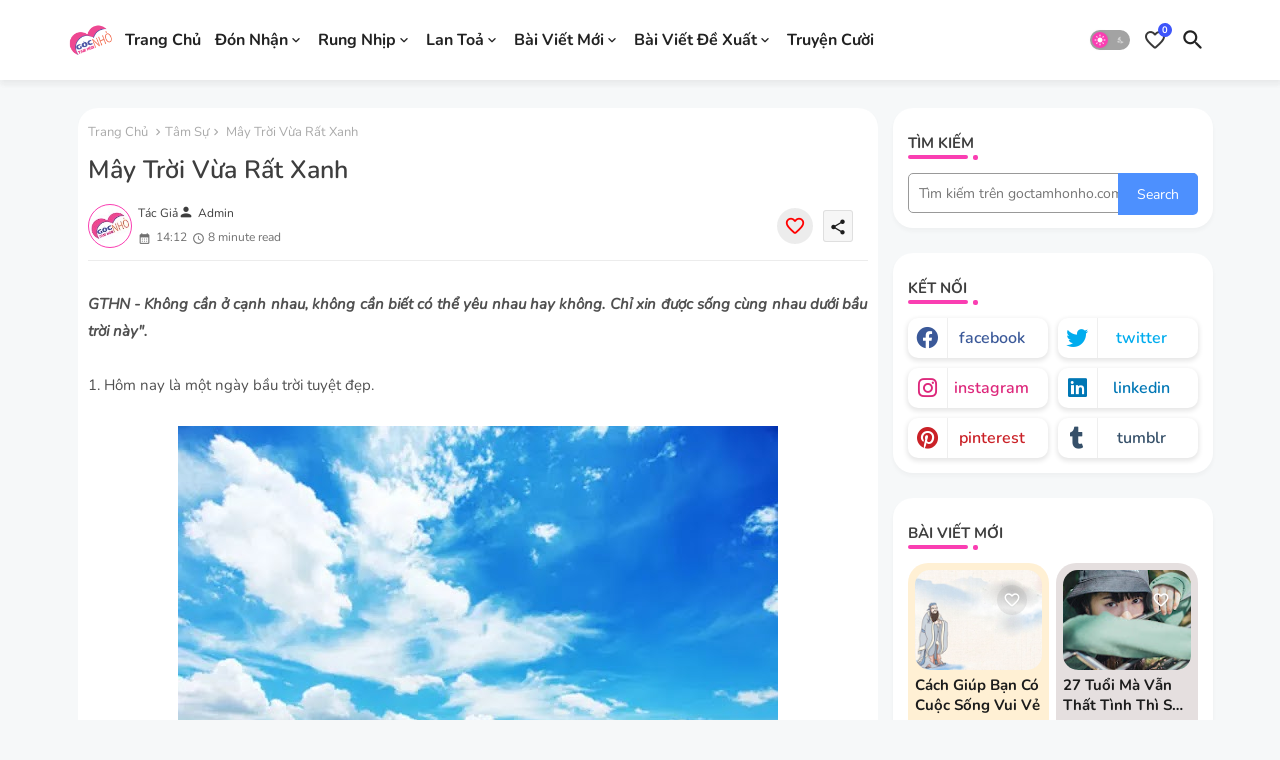

--- FILE ---
content_type: text/html; charset=UTF-8
request_url: https://www.goctamhonho.com/2021/12/tieu-hoa-thuong-ban-da.html
body_size: 57488
content:
<!DOCTYPE html>
<html class='ltr' dir='ltr' lang='vi' xmlns='http://www.w3.org/1999/xhtml' xmlns:b='http://www.google.com/2005/gml/b' xmlns:data='http://www.google.com/2005/gml/data' xmlns:expr='http://www.google.com/2005/gml/expr'>
<head>
<script async='async' custom-element='amp-auto-ads' src='https://cdn.ampproject.org/v0/amp-auto-ads-0.1.js'>
</script>
<meta content='dlovNDhsVVZIMWxkWDVZTE52cW1KOEcvckl0KzlqODBpUUhQMktlRHBHRT01' name='dmca-site-verification'/>
<meta content='dFteXVIXLRcYGVlEagQDChcKKAsDBwsEawADBA==' name='eclick_verify'/>
<script type='application/ld+json'>

    {

        "@context": "http://schema.org",

        "@type": "WebSite",

        "name": "&#8220;Tiểu hòa thượng bán đá&#8221;",

        "url": "https://www.goctamhonho.com/2021/12/tieu-hoa-thuong-ban-da.html",

        "potentialAction": {

            "@type": "SearchAction",

            "target": "https://www.goctamhonho.com/2021/12/tieu-hoa-thuong-ban-da.htmlsearch?q={search_term_string}",

            "query-input": "required name=search_term_string"

        }

    }

    </script>
<script type='text/javascript'>
 $(document).ready(function() {
 $('img').each(function() {
 var $img = $(this);
 var filename = $img.attr('src') $img.attr('alt', filename.substring((filename.lastIndexOf('/')) + 1, filename.lastIndexOf('.')));
 });
 });
</script>
<script type='text/javascript'>
 $(document).ready(function() {
 $('img').each(function() {
 var $img = $(this);
 var filename = $img.attr('src') $img.attr('title', filename.substring((filename.lastIndexOf('/')) + 1, filename.lastIndexOf('.')));
 });
 });
</script>
<meta content='77092DA83AD79DCF279F8637646E485F' name='msvalidate.01'/>
<!-- Clarity tracking code for https://www.goctamhonho.com/ --><script>    (function(c,l,a,r,i,t,y){        c[a]=c[a]||function(){(c[a].q=c[a].q||[]).push(arguments)};        t=l.createElement(r);t.async=1;t.src="https://www.clarity.ms/tag/"+i+"?ref=bwt";        y=l.getElementsByTagName(r)[0];y.parentNode.insertBefore(t,y);    })(window, document, "clarity", "script", "6kfhs5459g");</script>
<script type='text/javascript'>
    (function(c,l,a,r,i,t,y){
        c[a]=c[a]||function(){(c[a].q=c[a].q||[]).push(arguments)};
        t=l.createElement(r);t.async=1;t.src="https://www.clarity.ms/tag/"+i;
        y=l.getElementsByTagName(r)[0];y.parentNode.insertBefore(t,y);
    })(window, document, "clarity", "script", "6kfhs5459g");
</script>
<link href='https://www.goctamhonho.com/' hreflang='vi-vn' rel='alternate'/>
<meta content='Góc Tâm Hồn Nhỏ - Thổn Thức Lòng Ai' name='description'/>
<meta content='Góc Tâm Hồn Nhỏ - Thổn Thức Lòng Ai. Đón Nhận, Rung Nhịp, Lan Tỏa, Đi Tim Ước Mơ, Danh Ngôn, Kỹ Năng Mềm, Sống Đẹp, Tâm Sự, Tâm Linh, Sách Hay' name='keywords'/>
<meta content='Góc Tâm Hồn Nhỏ' name='Author'/>
<meta content='goctamhonho@gmail.com' name='Email'/>
<meta content='all' name='robots'/>
<meta content='index, follow' name='robots'/>
<meta content='Language Name' name='language'/>
<meta content='Country Name' name='country'/>
<meta content='blogger' name='generator'/>
<!-- Noindex search page, label, dan arsip -->
<!-- Global site tag (gtag.js) - Google Analytics -->
<script async='async' src='https://www.googletagmanager.com/gtag/js?id=UA-148940520-1'></script>
<script>
  window.dataLayer = window.dataLayer || [];
  function gtag(){dataLayer.push(arguments);}
  gtag('js', new Date());

  gtag('config', 'UA-148940520-1');
</script>
<script async='async' data-ad-client='ca-pub-2399305632864478' src='https://pagead2.googlesyndication.com/pagead/js/adsbygoogle.js'></script>
<!-- xac thuc adsense-->
<script async='async' data-ad-client='ca-pub-2399305632864478' src='https://pagead2.googlesyndication.com/pagead/js/adsbygoogle.js'></script>
<!-- xac thuc adsense-->
<meta content='width=device-width, initial-scale=1, minimum-scale=1, maximum-scale=1' name='viewport'/>
<title>&#8220;Tiểu hòa thượng bán đá&#8221;</title>
<meta content='text/html; charset=UTF-8' http-equiv='Content-Type'/>
<!-- Chrome, Firefox OS and Opera -->
<meta content='rgba(0,0,0,0)' name='theme-color'/>
<!-- Windows Phone -->
<meta content='rgba(0,0,0,0)' name='msapplication-navbutton-color'/>
<meta content='blogger' name='generator'/>
<link href='https://www.goctamhonho.com/favicon.ico' rel='icon' type='image/x-icon'/>
<link href='https://www.goctamhonho.com/2021/12/tieu-hoa-thuong-ban-da.html' rel='canonical'/>
<link rel="alternate" type="application/atom+xml" title="Góc Tâm Hồn Nhỏ - Thổn Thức Lòng Ai  - Atom" href="https://www.goctamhonho.com/feeds/posts/default" />
<link rel="alternate" type="application/rss+xml" title="Góc Tâm Hồn Nhỏ - Thổn Thức Lòng Ai  - RSS" href="https://www.goctamhonho.com/feeds/posts/default?alt=rss" />
<link rel="service.post" type="application/atom+xml" title="Góc Tâm Hồn Nhỏ - Thổn Thức Lòng Ai  - Atom" href="https://www.blogger.com/feeds/8512331444444835302/posts/default" />

<link rel="alternate" type="application/atom+xml" title="Góc Tâm Hồn Nhỏ - Thổn Thức Lòng Ai  - Atom" href="https://www.goctamhonho.com/feeds/3988281157565142476/comments/default" />
<!--Can't find substitution for tag [blog.ieCssRetrofitLinks]-->
<link href='https://blogger.googleusercontent.com/img/a/AVvXsEiyEq2V2NQPd3-mJ4DCeJCiMenqncpcilgaa6GzIMq_h-xU-Th4Z9pzM1DAVb3OS7ePRx_SXdCCrFcrE6waz7GlwgZUWNc-ngnXHhfW1k1gz-5GF65MFQDhQctqjN4_if5ut4u_n2zflbERPJrcIBZ9u5ThccFslUh78jVkNPRt3hApOIDVO639Dgrl=s16000' rel='image_src'/>
<meta content='GTHN - “Tiểu hòa thượng bán đá” là câu chuyện giúp bạn hiểu một điều rằng giá trị của bạn người khác không có quyền quyết định.' name='description'/>
<meta content='https://www.goctamhonho.com/2021/12/tieu-hoa-thuong-ban-da.html' property='og:url'/>
<meta content='“Tiểu hòa thượng bán đá”' property='og:title'/>
<meta content='GTHN - “Tiểu hòa thượng bán đá” là câu chuyện giúp bạn hiểu một điều rằng giá trị của bạn người khác không có quyền quyết định.' property='og:description'/>
<meta content='https://blogger.googleusercontent.com/img/a/AVvXsEiyEq2V2NQPd3-mJ4DCeJCiMenqncpcilgaa6GzIMq_h-xU-Th4Z9pzM1DAVb3OS7ePRx_SXdCCrFcrE6waz7GlwgZUWNc-ngnXHhfW1k1gz-5GF65MFQDhQctqjN4_if5ut4u_n2zflbERPJrcIBZ9u5ThccFslUh78jVkNPRt3hApOIDVO639Dgrl=w1200-h630-p-k-no-nu' property='og:image'/>
<meta content='E82FB8F66B4A58E86525156B18977AD1' name='msvalidate.01'/>
<!--- EdgyTemplates All Packed SEO /-->
<meta content='width=device-width, initial-scale=1, minimum-scale=1, maximum-scale=1' name='viewport'/>
<title>&#8220;Tiểu hòa thượng bán đá&#8221;</title>
<meta content='text/html; charset=UTF-8' http-equiv='Content-Type'/>
<meta content='blogger' name='generator'/>
<link href='https://www.goctamhonho.com/favicon.ico' rel='icon' type='image/x-icon'/>
<link href='https://www.goctamhonho.com/favicon.ico' rel='icon' sizes='32x32'/>
<link href='https://www.goctamhonho.com/favicon.ico' rel='icon' sizes='100x100'/>
<link href='https://www.goctamhonho.com/favicon.ico' rel='apple-touch-icon'/>
<meta content='https://www.goctamhonho.com/favicon.ico' name='msapplication-TileImage'/>
<link href='https://www.goctamhonho.com/2021/12/tieu-hoa-thuong-ban-da.html' hreflang='x-default' rel='alternate'/>
<meta content='#fa3eb2' name='theme-color'/>
<meta content='#fa3eb2' name='msapplication-navbutton-color'/>
<link href='https://www.goctamhonho.com/2021/12/tieu-hoa-thuong-ban-da.html' rel='canonical'/>
<link rel="alternate" type="application/atom+xml" title="Góc Tâm Hồn Nhỏ - Thổn Thức Lòng Ai  - Atom" href="https://www.goctamhonho.com/feeds/posts/default" />
<link rel="alternate" type="application/rss+xml" title="Góc Tâm Hồn Nhỏ - Thổn Thức Lòng Ai  - RSS" href="https://www.goctamhonho.com/feeds/posts/default?alt=rss" />
<link rel="service.post" type="application/atom+xml" title="Góc Tâm Hồn Nhỏ - Thổn Thức Lòng Ai  - Atom" href="https://www.blogger.com/feeds/8512331444444835302/posts/default" />

<link rel="alternate" type="application/atom+xml" title="Góc Tâm Hồn Nhỏ - Thổn Thức Lòng Ai  - Atom" href="https://www.goctamhonho.com/feeds/3988281157565142476/comments/default" />
<meta content='GTHN - “Tiểu hòa thượng bán đá” là câu chuyện giúp bạn hiểu một điều rằng giá trị của bạn người khác không có quyền quyết định.' name='description'/>
<!-- Metadata for Open Graph protocol available here http://ogp.me/. -->
<meta content='index, follow, max-snippet:-1, max-image-preview:large, max-video-preview:-1' name='robots'/>
<meta content='article' property='og:type'/>
<meta content='“Tiểu hòa thượng bán đá”' property='og:title'/>
<meta content='https://www.goctamhonho.com/2021/12/tieu-hoa-thuong-ban-da.html' property='og:url'/>
<meta content='GTHN - “Tiểu hòa thượng bán đá” là câu chuyện giúp bạn hiểu một điều rằng giá trị của bạn người khác không có quyền quyết định.' property='og:description'/>
<meta content='Góc Tâm Hồn Nhỏ - Thổn Thức Lòng Ai ' property='og:site_name'/>
<meta content='https://blogger.googleusercontent.com/img/a/AVvXsEiyEq2V2NQPd3-mJ4DCeJCiMenqncpcilgaa6GzIMq_h-xU-Th4Z9pzM1DAVb3OS7ePRx_SXdCCrFcrE6waz7GlwgZUWNc-ngnXHhfW1k1gz-5GF65MFQDhQctqjN4_if5ut4u_n2zflbERPJrcIBZ9u5ThccFslUh78jVkNPRt3hApOIDVO639Dgrl=s16000' property='og:image'/>
<meta content='https://blogger.googleusercontent.com/img/a/AVvXsEiyEq2V2NQPd3-mJ4DCeJCiMenqncpcilgaa6GzIMq_h-xU-Th4Z9pzM1DAVb3OS7ePRx_SXdCCrFcrE6waz7GlwgZUWNc-ngnXHhfW1k1gz-5GF65MFQDhQctqjN4_if5ut4u_n2zflbERPJrcIBZ9u5ThccFslUh78jVkNPRt3hApOIDVO639Dgrl=s16000' name='twitter:image'/>
<meta content='“Tiểu hòa thượng bán đá”' property='og:title'/>
<meta content='“Tiểu hòa thượng bán đá”' name='keywords'/>
<link href='https://www.goctamhonho.com/2021/12/tieu-hoa-thuong-ban-da.html' hreflang='en' rel='alternate'/>
<meta content='summary_large_image' name='twitter:card'/>
<meta content='“Tiểu hòa thượng bán đá”' name='twitter:title'/>
<meta content='https://www.goctamhonho.com/2021/12/tieu-hoa-thuong-ban-da.html' name='twitter:domain'/>
<meta content='GTHN - “Tiểu hòa thượng bán đá” là câu chuyện giúp bạn hiểu một điều rằng giá trị của bạn người khác không có quyền quyết định.' name='twitter:description'/>
<meta content='GTHN - “Tiểu hòa thượng bán đá” là câu chuyện giúp bạn hiểu một điều rằng giá trị của bạn người khác không có quyền quyết định.' name='twitter:creator'/>
<meta content='en_US' property='og:locale'/>
<meta content='en_GB' property='og:locale:alternate'/>
<meta content='id_ID' property='og:locale:alternate'/>
<link href='//1.bp.blogspot.com' rel='dns-prefetch'/>
<link href='//28.2bp.blogspot.com' rel='dns-prefetch'/>
<link href='//3.bp.blogspot.com' rel='dns-prefetch'/>
<link href='//4.bp.blogspot.com' rel='dns-prefetch'/>
<link href='//2.bp.blogspot.com' rel='dns-prefetch'/>
<link href='//www.blogger.com' rel='dns-prefetch'/>
<link href='//maxcdn.bootstrapcdn.com' rel='dns-prefetch'/>
<link href='//fonts.googleapis.com' rel='dns-prefetch'/>
<link href='//use.fontawesome.com' rel='dns-prefetch'/>
<link href='//ajax.googleapis.com' rel='dns-prefetch'/>
<link href='//resources.blogblog.com' rel='dns-prefetch'/>
<link href='//feeds.feedburner.com' rel='dns-prefetch'/>
<link href='//cdnjs.cloudflare.com' rel='dns-prefetch'/>
<link href='//www.google-analytics.com' rel='dns-prefetch'/>
<link href='//themes.googleusercontent.com ' rel='dns-prefetch'/>
<link href='//pagead2.googlesyndication.com' rel='dns-prefetch'/>
<link href='//googleads.g.doubleclick.net' rel='dns-prefetch'/>
<link href='//www.gstatic.com' rel='preconnect'/>
<link href='//www.googletagservices.com' rel='dns-prefetch'/>
<link href='//static.xx.fbcdn.net' rel='dns-prefetch'/>
<link href='//tpc.googlesyndication.com' rel='dns-prefetch'/>
<link href='//apis.google.com' rel='dns-prefetch'/>
<link href='//www.facebook.com' rel='dns-prefetch'/>
<link href='//connect.facebook.net' rel='dns-prefetch'/>
<link href='//twitter.com' rel='dns-prefetch'/>
<link href='//www.youtube.com' rel='dns-prefetch'/>
<link href='//www.pinterest.com' rel='dns-prefetch'/>
<link href='//www.linkedin.com' rel='dns-prefetch'/>
<!-- Font Awesome Brands -->
<link href='https://cdnjs.cloudflare.com/ajax/libs/font-awesome/6.1.1/css/brands.min.css' rel='stylesheet'/>
<!-- Template Style CSS -->
<style id='page-skin-1' type='text/css'><!--
/*
-----------------------------------------------
Blogger Template Style
Name:        Mag Soft Default - Blogger Premium Template
Version:     1.0.0.V
Author:      EdgyTemplates
Author Url:  https://edgytemplates.com/
Last Update: 02/August/2022
This Theme is Created by edgytemplates.com This work is licensed under a Creative Commons Attribution-NoDerivatives 4.0 International License http://creativecommons.org/licenses/by-nd/4.0/ No One Has Been Permission to Sell Or Distribute this template without Our Permission.
----------------------------------------------- */
/*-- Google Nunito Font Family --*/
@font-face{font-family:'Nunito';font-style:italic;font-weight:400;font-display:swap;src:url(https://fonts.gstatic.com/s/nunito/v25/XRXK3I6Li01BKofIMPyPbj8d7IEAGXNirXAHgKbabWk.woff2) format('woff2');unicode-range:U+0460-052F,U+1C80-1C88,U+20B4,U+2DE0-2DFF,U+A640-A69F,U+FE2E-FE2F;}
@font-face{font-family:'Nunito';font-style:italic;font-weight:400;font-display:swap;src:url(https://fonts.gstatic.com/s/nunito/v25/XRXK3I6Li01BKofIMPyPbj8d7IEAGXNirXAHiababWk.woff2) format('woff2');unicode-range:U+0301,U+0400-045F,U+0490-0491,U+04B0-04B1,U+2116;}
@font-face{font-family:'Nunito';font-style:italic;font-weight:400;font-display:swap;src:url(https://fonts.gstatic.com/s/nunito/v25/XRXK3I6Li01BKofIMPyPbj8d7IEAGXNirXAHgqbabWk.woff2) format('woff2');unicode-range:U+0102-0103,U+0110-0111,U+0128-0129,U+0168-0169,U+01A0-01A1,U+01AF-01B0,U+1EA0-1EF9,U+20AB;}
@font-face{font-family:'Nunito';font-style:italic;font-weight:400;font-display:swap;src:url(https://fonts.gstatic.com/s/nunito/v25/XRXK3I6Li01BKofIMPyPbj8d7IEAGXNirXAHg6babWk.woff2) format('woff2');unicode-range:U+0100-024F,U+0259,U+1E00-1EFF,U+2020,U+20A0-20AB,U+20AD-20CF,U+2113,U+2C60-2C7F,U+A720-A7FF;}
@font-face{font-family:'Nunito';font-style:italic;font-weight:400;font-display:swap;src:url(https://fonts.gstatic.com/s/nunito/v25/XRXK3I6Li01BKofIMPyPbj8d7IEAGXNirXAHjaba.woff2) format('woff2');unicode-range:U+0000-00FF,U+0131,U+0152-0153,U+02BB-02BC,U+02C6,U+02DA,U+02DC,U+2000-206F,U+2074,U+20AC,U+2122,U+2191,U+2193,U+2212,U+2215,U+FEFF,U+FFFD;}
@font-face{font-family:'Nunito';font-style:normal;font-weight:400;font-display:swap;src:url(https://fonts.gstatic.com/s/nunito/v25/XRXV3I6Li01BKofIOOaBXso.woff2) format('woff2');unicode-range:U+0460-052F,U+1C80-1C88,U+20B4,U+2DE0-2DFF,U+A640-A69F,U+FE2E-FE2F;}
@font-face{font-family:'Nunito';font-style:normal;font-weight:400;font-display:swap;src:url(https://fonts.gstatic.com/s/nunito/v25/XRXV3I6Li01BKofIMeaBXso.woff2) format('woff2');unicode-range:U+0301,U+0400-045F,U+0490-0491,U+04B0-04B1,U+2116;}
@font-face{font-family:'Nunito';font-style:normal;font-weight:400;font-display:swap;src:url(https://fonts.gstatic.com/s/nunito/v25/XRXV3I6Li01BKofIOuaBXso.woff2) format('woff2');unicode-range:U+0102-0103,U+0110-0111,U+0128-0129,U+0168-0169,U+01A0-01A1,U+01AF-01B0,U+1EA0-1EF9,U+20AB;}
@font-face{font-family:'Nunito';font-style:normal;font-weight:400;font-display:swap;src:url(https://fonts.gstatic.com/s/nunito/v25/XRXV3I6Li01BKofIO-aBXso.woff2) format('woff2');unicode-range:U+0100-024F,U+0259,U+1E00-1EFF,U+2020,U+20A0-20AB,U+20AD-20CF,U+2113,U+2C60-2C7F,U+A720-A7FF;}
@font-face{font-family:'Nunito';font-style:normal;font-weight:400;font-display:swap;src:url(https://fonts.gstatic.com/s/nunito/v25/XRXV3I6Li01BKofINeaB.woff2) format('woff2');unicode-range:U+0000-00FF,U+0131,U+0152-0153,U+02BB-02BC,U+02C6,U+02DA,U+02DC,U+2000-206F,U+2074,U+20AC,U+2122,U+2191,U+2193,U+2212,U+2215,U+FEFF,U+FFFD;}
@font-face{font-family:'Nunito';font-style:normal;font-weight:500;font-display:swap;src:url(https://fonts.gstatic.com/s/nunito/v25/XRXV3I6Li01BKofIOOaBXso.woff2) format('woff2');unicode-range:U+0460-052F,U+1C80-1C88,U+20B4,U+2DE0-2DFF,U+A640-A69F,U+FE2E-FE2F;}
@font-face{font-family:'Nunito';font-style:normal;font-weight:500;font-display:swap;src:url(https://fonts.gstatic.com/s/nunito/v25/XRXV3I6Li01BKofIMeaBXso.woff2) format('woff2');unicode-range:U+0301,U+0400-045F,U+0490-0491,U+04B0-04B1,U+2116;}
@font-face{font-family:'Nunito';font-style:normal;font-weight:500;font-display:swap;src:url(https://fonts.gstatic.com/s/nunito/v25/XRXV3I6Li01BKofIOuaBXso.woff2) format('woff2');unicode-range:U+0102-0103,U+0110-0111,U+0128-0129,U+0168-0169,U+01A0-01A1,U+01AF-01B0,U+1EA0-1EF9,U+20AB;}
@font-face{font-family:'Nunito';font-style:normal;font-weight:500;font-display:swap;src:url(https://fonts.gstatic.com/s/nunito/v25/XRXV3I6Li01BKofIO-aBXso.woff2) format('woff2');unicode-range:U+0100-024F,U+0259,U+1E00-1EFF,U+2020,U+20A0-20AB,U+20AD-20CF,U+2113,U+2C60-2C7F,U+A720-A7FF;}
@font-face{font-family:'Nunito';font-style:normal;font-weight:500;font-display:swap;src:url(https://fonts.gstatic.com/s/nunito/v25/XRXV3I6Li01BKofINeaB.woff2) format('woff2');unicode-range:U+0000-00FF,U+0131,U+0152-0153,U+02BB-02BC,U+02C6,U+02DA,U+02DC,U+2000-206F,U+2074,U+20AC,U+2122,U+2191,U+2193,U+2212,U+2215,U+FEFF,U+FFFD;}
@font-face{font-family:'Nunito';font-style:normal;font-weight:600;font-display:swap;src:url(https://fonts.gstatic.com/s/nunito/v25/XRXV3I6Li01BKofIOOaBXso.woff2) format('woff2');unicode-range:U+0460-052F,U+1C80-1C88,U+20B4,U+2DE0-2DFF,U+A640-A69F,U+FE2E-FE2F;}
@font-face{font-family:'Nunito';font-style:normal;font-weight:600;font-display:swap;src:url(https://fonts.gstatic.com/s/nunito/v25/XRXV3I6Li01BKofIMeaBXso.woff2) format('woff2');unicode-range:U+0301,U+0400-045F,U+0490-0491,U+04B0-04B1,U+2116;}
@font-face{font-family:'Nunito';font-style:normal;font-weight:600;font-display:swap;src:url(https://fonts.gstatic.com/s/nunito/v25/XRXV3I6Li01BKofIOuaBXso.woff2) format('woff2');unicode-range:U+0102-0103,U+0110-0111,U+0128-0129,U+0168-0169,U+01A0-01A1,U+01AF-01B0,U+1EA0-1EF9,U+20AB;}
@font-face{font-family:'Nunito';font-style:normal;font-weight:600;font-display:swap;src:url(https://fonts.gstatic.com/s/nunito/v25/XRXV3I6Li01BKofIO-aBXso.woff2) format('woff2');unicode-range:U+0100-024F,U+0259,U+1E00-1EFF,U+2020,U+20A0-20AB,U+20AD-20CF,U+2113,U+2C60-2C7F,U+A720-A7FF;}
@font-face{font-family:'Nunito';font-style:normal;font-weight:600;font-display:swap;src:url(https://fonts.gstatic.com/s/nunito/v25/XRXV3I6Li01BKofINeaB.woff2) format('woff2');unicode-range:U+0000-00FF,U+0131,U+0152-0153,U+02BB-02BC,U+02C6,U+02DA,U+02DC,U+2000-206F,U+2074,U+20AC,U+2122,U+2191,U+2193,U+2212,U+2215,U+FEFF,U+FFFD;}
@font-face{font-family:'Nunito';font-style:normal;font-weight:700;font-display:swap;src:url(https://fonts.gstatic.com/s/nunito/v25/XRXV3I6Li01BKofIOOaBXso.woff2) format('woff2');unicode-range:U+0460-052F,U+1C80-1C88,U+20B4,U+2DE0-2DFF,U+A640-A69F,U+FE2E-FE2F;}
@font-face{font-family:'Nunito';font-style:normal;font-weight:700;font-display:swap;src:url(https://fonts.gstatic.com/s/nunito/v25/XRXV3I6Li01BKofIMeaBXso.woff2) format('woff2');unicode-range:U+0301,U+0400-045F,U+0490-0491,U+04B0-04B1,U+2116;}
@font-face{font-family:'Nunito';font-style:normal;font-weight:700;font-display:swap;src:url(https://fonts.gstatic.com/s/nunito/v25/XRXV3I6Li01BKofIOuaBXso.woff2) format('woff2');unicode-range:U+0102-0103,U+0110-0111,U+0128-0129,U+0168-0169,U+01A0-01A1,U+01AF-01B0,U+1EA0-1EF9,U+20AB;}
@font-face{font-family:'Nunito';font-style:normal;font-weight:700;font-display:swap;src:url(https://fonts.gstatic.com/s/nunito/v25/XRXV3I6Li01BKofIO-aBXso.woff2) format('woff2');unicode-range:U+0100-024F,U+0259,U+1E00-1EFF,U+2020,U+20A0-20AB,U+20AD-20CF,U+2113,U+2C60-2C7F,U+A720-A7FF;}
@font-face{font-family:'Nunito';font-style:normal;font-weight:700;font-display:swap;src:url(https://fonts.gstatic.com/s/nunito/v25/XRXV3I6Li01BKofINeaB.woff2) format('woff2');unicode-range:U+0000-00FF,U+0131,U+0152-0153,U+02BB-02BC,U+02C6,U+02DA,U+02DC,U+2000-206F,U+2074,U+20AC,U+2122,U+2191,U+2193,U+2212,U+2215,U+FEFF,U+FFFD;}
/*-- Material Icons Font --*/
@font-face{font-family:'Material Icons Round';font-style:normal;font-weight:400;src:url(https://fonts.gstatic.com/s/materialiconsround/v105/LDItaoyNOAY6Uewc665JcIzCKsKc_M9flwmP.woff2) format('woff2');}.material-icons-round,.material-symbols-rounded{font-family:'Material Icons Round';font-weight:normal;font-style:normal;font-size:24px;line-height:1;vertical-align:middle;letter-spacing:normal;text-transform:none;display:inline-block;white-space:nowrap;word-wrap:normal;direction:ltr;-webkit-font-feature-settings:'liga';-webkit-font-smoothing:antialiased;}
/*-- Reset CSS Start Here --*/
html.rtl {
--body-font: 'Cairo',Arial,sans-serif;
--meta-font: 'Cairo',Arial,sans-serif;
--title-font: 'Cairo',Arial,sans-serif;
--text-font: 'Cairo',Arial,sans-serif;
}
:root{
--body-font:'Nunito', Arial, sans-serif;
--title-font:'Nunito', Arial, sans-serif;
--meta-font:'Nunito', Arial, sans-serif;
--text-font:'Nunito', Arial, sans-serif;
--text-font-color:#505050;
--runs-solid-color:#c1bbbb;
--black-color:#404040;
--hero-color:#aaaaaa;
--main-menu-bg:#ffffff;
--snippet-color:#aba4a4;
--solid-border:#ddd;
--shadow:0px 3px 4px rgb(58 58 58 / 0.04);
--featured-posts-title:#1c1c1c;
--button-bg-color:#fa3eb2;
--button-text-color:#ffffff;
--lables-buttons-color:#863efa;
--lables-text-color:#ffffff;
--email-bg-color:#fa3eb2;
--email-text-color:#ffffff;
--cloud-bg-color:#fa3eb2;
--cloud-border-color:#fa3eb2;
--list-text-color:#333333;
--theme-text-color:#3e3e3e;
--featured-gadgets-title:#e8e8e8;
--placeholder-text-color:#3e3e3e;
--main-menu-text-color:#222222;
--sub-menu-text-color:#333333;
--footer-title-color:#505050;
--footer-copyright-bg:#ffffff;
--body-color-main:#f6f8f9 url() repeat fixed top left;
--all-link-color:#3b113e;
--black-text:#343434;
--bg-cards-search:#ececec;
--main-text-color:#101010;
--mobile-menu-bg:#ffffff;
--mobile-text-color:#333333;
--alert-color: #3450a5;
--white-bg:#ffffff;
--block-bg:#ffffff;
--featured-posts-title-featured:#ffffff;
--white-label-color:#ffffff;
--white-bg-color:#ffffff;
--bg-cards:#ffffff;
--bg-cards-video:#121212;
--bg-cards-shadow:0px 3px 3px 0 rgb(0 0 0 / 0.08);
--bt-breaking:rgba(0 0 0 / 0.08);
--bt-breaking-text:#626262;
--shadow-top:0 0 20px rgba(0,0,0,.15);
--ads-bg:rgb(143 183 255 / 0.20);
--ads-text:#898989;
--buttons-category-text:#1d1d1d;
--snip-text-color:#eeeeee;
--search-bt-text:#222222;
--comments-dec:#333;
--sticky-bg:#f1f1f1;
--input-form:transparent;
--bt-home:#f2f7fb;
--cm-count:#555555;
--shadow-light:0px 2px 5px 1px rgb(0 0 0 / 0.10);
--primary-nav-text:#4e4e4e;
--sticky-lists:#f7fcff;
--post-snip-data:#707070;
--post-snip-open:#383838;
--ico-relative:#c11111;
--front-bg-lists:#fff;
--share-author-links:#585858;
--box-posts-share:#f1f1f1;
--title-share:#1c1c1c;
--title-share-fa:#5c5c5c;
--footer-text-color:#505050;
--footer-about-text:#505050;
--footer-bg-color:#ffffff;
--footer-gadgets-title:#505050;
--main-logo-text-color:#222222;
--submenu-bg-color:#ffffff;
--comment-content:#f6f6f6;
--comment-text:#5e5e5e;
--love-color:#ffffff;
--label-text-color:#2c2c2c;
--pager-text-color:#6d6d6d;
--back-top:rgb(90 90 90 / 0.18);
--box-shadows:rgb(102 102 102 / 0.13);
}
body.dark{
--main-logo-text-color:#d4d4d4;
--all-link-color:rgba(255,255,255,.7);
--body-color-main:#292929;
--main-menu: #383838;
--text-font-color:#d3d3d3;
--main-menu-bg:#1e1e1e;
--main-menu-text-color:#d7d7d7;
--shadow-top:none;
--cloud-border-color:rgb(100 100 100 / 0.66);
--cloud-bg-color:#ffffff;
--mobile-menu-bg:#212121;
--input-form:rgb(112 112 112 / 0.34);
--white-label-color:#464646;
--white-bg-color:#212121;
--alert-color: #bbbbbb;
--search-bt-text:#b5b5b5;
--main-menu-text-color:#dadada;
--sub-menu-text-color:#dadada;
--title-share:#dddddd;
--black-color:#d9d9d9;
--title-share-fa:#dddddd;
--front-bg-lists:#292929;
--box-shadows:transparent;
--footer-about-text:#979797;
--bt-home:#212121;
--sticky-lists:#212121;
--post-snip-open:#eee;
--footer-gadgets-title:#c3c3c3;
--footer-title-color:#adadad;
--sticky-bg:#212121;
--placeholder-text-color:#dadada;
--theme-text-color:#dadada;
--featured-gadgets-title:#dadada;
--mobile-text-color:#ffffff;
--ads-bg:#212121;
--love-color:#f8f8fb;
--box-posts-share:#323232;
--submenu-bg-color:#212121;
--label-text-color:#a1a1a1;
--featured-posts-title: #c3c3c3;
--ads-text:#dadada;
--buttons-category-text:#dadada;
--bg-cards:#212121;
--bg-cards-search:#222222;
--block-bg:#3a3a3a;
--black-text:#f3f8fb;
--post-snip-data:#a5a5a5;
--comments-dec:#cecece;
--comment-content:#353535;
--comment-text:#c1c1c1;
--footer-bg-color:#181818;
--footer-text-color:#E4E4E4;
--cm-count:#E4E4E4;
--main-text-color:#E4E4E4;
--primary-nav-text:#c3c3c3;
--share-author-links:#E4E4E4;
--footer-copyright-bg:#292929;
}
a,abbr,acronym,address,applet,b,big,blockquote,body,caption,center,cite,code,dd,del,dfn,div,dl,dt,em,fieldset,font,form,h1,h2,h3,h4,h5,h6,html,i,iframe,img,ins,kbd,label,legend,li,object,p,pre,q,s,samp,small,span,strike,strong,sub,sup,table,tbody,td,tfoot,th,thead,tr,tt,u,ul,var{padding:0;border:0;outline:0;vertical-align:baseline;background:0;margin:0;text-decoration:none;}
form,textarea,input,button{font-family:var(--body-font);-webkit-appearance:none;-moz-appearance:none;appearance:none;border-radius:0;box-sizing:border-box}
.CSS_LIGHTBOX{z-index:999999!important}.CSS_LIGHTBOX_ATTRIBUTION_INDEX_CONTAINER .CSS_HCONT_CHILDREN_HOLDER > .CSS_LAYOUT_COMPONENT.CSS_HCONT_CHILD:first-child > .CSS_LAYOUT_COMPONENT{opacity:0}
input,textarea{outline:none}
/*! normalize.css v3.0.1 | MIT License | git.io/normalize */
dl,ul{list-style-position:inside;font-weight:400;list-style:none}
button{cursor: pointer;outline: none;border:0;background: transparent;}
ul li{list-style:none}
caption,th{text-align:center}
html,body{text-size-adjust:none;-webkit-text-size-adjust:none;-moz-text-size-adjust:none;-ms-text-size-adjust:none}
.separator a{clear:none!important;float:none!important;margin-left:0!important;margin-right:0!important}
#Navbar1,#navbar-iframe,.widget-item-control,a.quickedit,.home-link,.feed-links{display:none!important}
.center{display:table;margin:0 auto;position:relative}
.widget > h2,.widget > h3{display:none}
.widget iframe,.widget img{max-width:100%}
.container{position:relative;max-width: 100%;width: 1145px;}
.center{display:table;margin:0 auto;position:relative}
img{border:0;position:relative}
a,a:visited{text-decoration:none}
.section,.widget,.widget ul{margin:0;padding:0}
a{color:var(--all-link-color)}
a img{border:0}
abbr{text-decoration:none}
.widget>h2,.widget>h3{display:none}
*:before,*:after{-webkit-box-sizing:border-box;-moz-box-sizing:border-box;box-sizing:border-box;}
/*-- CSS Variables --*/
.no-items.section{display:none}
h1,h2,h3,h4,h5,h6{font-family:var(--title-font);font-weight:700}
body{position:relative;background:var(--body-color-main);font-family:var(--body-font);font-size:14px;font-weight:400;color:var(--black-text);word-wrap:break-word;margin:0;padding:0;font-style:normal;line-height:1.4em}
#outer-wrapper{position:relative;overflow:hidden;width:100%;max-width:100%;margin:0 auto}
.outer-container{display: flex;justify-content: space-between;}
.post-body h1{font-size:28px}
.post-body h2{font-size:24px}
.post-body h3{font-size:21px}
.post-body h4{font-size:18px}
.post-body h5{font-size:16px}
.post-body h6{font-size:13px}
.dark .post-body p{background:transparent!important;color:#fff!important}
#center-container{position:relative;float:left;width:100%;overflow:hidden;padding:20px 0 0;margin:0}
#feed-view{position:relative;float:left;width:calc(100% - (320px + 5px));box-sizing:border-box;padding:0}
#sidebar-container{position:relative;float:right;width:320px;box-sizing:border-box;padding:0}
.snip-thumbnail{position:relative;width:100%;height:100%;display:block;object-fit:cover;z-index:1;opacity:0;transition:opacity .30s ease,transform .30s ease}
.snip-thumbnail.lazy-img{opacity:1}
.post-filter-link:hover .snip-thumbnail,.post-filter-inner:hover .snip-thumbnail{filter: brightness(0.9);}
.background-layer:before{content:'';position:absolute;left:0;right:0;bottom:0;height:55%;background-image:linear-gradient(to bottom,transparent,rgb(20 21 32 / 0.76));-webkit-backface-visibility:hidden;backface-visibility:hidden;z-index:2;opacity:1;margin:0;transition:opacity .25s ease}
.colorful-ico a:before,.social a:before{display:inline-block;font-family:'Font Awesome 6 Brands';font-style:normal;font-weight:400}
.colorful-ico .rss a:before,.social .rss:before{content:'\e0e5';font-family:'Material Icons Round';font-weight:400;vertical-align: middle;}
.colorful-ico .email a:before,.social .email:before{content:'\e158';font-family:'Material Icons Round';font-weight:400;vertical-align: middle;}
.colorful-ico .external-link a:before,.social .external-link:before{content:'\e894';font-family:'Material Icons Round';font-weight:400;vertical-align: middle;}
.colorful a:hover {opacity: 0.8;}
.colorful .blogger a{color:#ff5722}
.colorful .facebook a,.colorful .facebook-f a{color:#3b5999}
.colorful .twitter a{color:#00acee}
.colorful .youtube a{color:#f50000}
.colorful .messenger a{color:#0084ff}
.colorful .snapchat a{color:#ffe700}
.colorful .telegram a{color:#179cde}
.colorful .instagram a{color:#dd277b}
.colorful .pinterest a,.colorful .pinterest-p a{color:#ca2127}
.colorful .google a{color:#0165b4}
.colorful .apple a{color:#000000}
.colorful .microsoft a{color:#0165b4}
.colorful .dribbble a{color:#ea4c89}
.colorful .linkedin a{color:#0077b5}
.colorful .tiktok a{color:#fe2c55}
.colorful .stumbleupon a{color:#eb4823}
.colorful .vk a{color:#4a76a8}
.colorful .stack-overflow a{color:#f48024}
.colorful .github a{color:#24292e}
.colorful .soundcloud a{background:linear-gradient(#ff7400,#ff3400)}
.colorful .behance a{color:#191919}
.colorful .digg a{color:#1b1a19}
.colorful .delicious a{color:#0076e8}
.colorful .codepen a{color:#000}
.colorful .flipboard a{color:#f52828}
.colorful .reddit a{color:#ff4500}
.colorful .tumblr a{color:#365069}
.colorful .twitch a{color:#6441a5}
.colorful .rss a{color:#ffc200}
.colorful .skype a{color:#00aff0}
.colorful .whatsapp a{color:#3fbb50}
.colorful .discord a{color:#7289da}
.colorful .share a{color:var(--hero-color)}
.colorful .email a{color:#888}
.colorful .external-link a{color:#3500e5}
.dark .colorful .external-link a{color:#eee}
.social-front-hover .facebook a,.social-front-hover .facebook-f a{background:#3b5999}
.social-front-hover .twitter a{background:#00acee}
.social-front-hover .whatsapp a{background:#3fbb50}
.header-room{display:flex;flex-wrap:wrap;flex-direction:row;justify-content:center;align-items:center;align-content:center;margin:0;}
.dark .post-body ol>li:before{color:#eee}
.dark-toggle-flex{position:relative;background-color:rgb(0 0 0 / 0.36);display:flex;align-items:center;font-size:12px;color:#fff;width:40px;height:20px;margin:0 7px 0 5px;border-radius:20px;}
.dark-bt .dark-toggle-flex{display:none;}
.dark-toggle-flex:hover:before{opacity:0.8}
.dark .dark-toggle-flex:before{content:'\ea46';left:21px;}
.dark-toggle-flex:before{content:'\e518';font-family:'Material Icons Round';position:absolute;left:2px;width:16px;height:16px;text-align:center;background-color:var(--button-bg-color);font-weight:400;line-height:16px;z-index:2;border-radius:50%;box-shadow:0 0 4px rgb(0 0 0 / 0.10);transition:left .18s ease;}
.dark .dark-toggle-flex:after{content:'\e518';right:26px;}
.dark-toggle-flex:after{content:'\ea46';font-family:'Material Icons Round';position:absolute;right:4px;width:10px;font-size:8px;font-weight:400;line-height:1;text-align:center;opacity:0.5;transition:right .18s ease;}
.breaking-ticker{display:flex;align-items:center;justify-content:space-between;align-content:center;flex-wrap:wrap;margin:10px 7px 15px;}
.tickerNews{position:relative;flex-basis:calc(25% - 50px);float:left;align-items:center;align-content:center;padding:15px;border-radius:20px;box-shadow:var(--shadow);}
.tickerNews.item0, .mega-box.item0,.featured-box.item0,.sidebar .PopularPosts .post.item0{background:rgb(255 165 0 / 0.17);}
.tickerNews.item1,.mega-box.item1,.featured-box.item1,.sidebar .PopularPosts .post.item1{background:rgb(104 69 69 / 0.17);}
.tickerNews.item2,.mega-box.item2,.featured-box.item2,.sidebar .PopularPosts .post.item2{background:rgb(42 235 255 / 0.17);}
.tickerNews.item3,.mega-box.item3,.featured-box.item3,.sidebar .PopularPosts .post.item3{background:rgb(255 42 101 / 0.17);}
.mega-box.item4,.featured-box.item4,.sidebar .PopularPosts .post.item4{background:rgb(124 42 255 / 0.17);}
.post-filter:nth-child(1),.sidebarui-posts:nth-child(1),.related-box:nth-child(1){background:rgb(255 165 0 / 0.17);}
.post-filter:nth-child(2),.sidebarui-posts:nth-child(2),.related-box:nth-child(2){background:rgb(104 69 69 / 0.17);}
.post-filter:nth-child(3),.sidebarui-posts:nth-child(3),.related-box:nth-child(3){background:rgb(42 235 255 / 0.17);}
.post-filter:nth-child(4),.sidebarui-posts:nth-child(4),.related-box:nth-child(4){background:rgb(255 42 101 / 0.17);}
.post-filter:nth-child(5),.sidebarui-posts:nth-child(5),.related-box:nth-child(5){background:rgb(124 42 255 / 0.17);}
.post-filter:nth-child(6),.sidebarui-posts:nth-child(6),.related-box:nth-child(6){background: rgb(255 42 42 / 0.17);}
.post-filter:nth-child(7),.sidebarui-posts:nth-child(7),.related-box:nth-child(7){background: rgb(58 193 99 / 0.17);}
.post-filter:nth-child(8),.sidebarui-posts:nth-child(8),.related-box:nth-child(8){background: rgb(58 149 193 / 0.17);}
.post-filter:nth-child(9),.sidebarui-posts:nth-child(9),.related-box:nth-child(9){background: rgb(195 81 0 / 0.17);}
.post-filter:not(:nth-child(1)):not(:nth-child(3)):not(:nth-child(5)):not(:nth-child(7)):not(:nth-child(9)):nth-child(odd) {background: rgb(17 111 120 / 0.17);}
.post-filter:not(:nth-child(2)):not(:nth-child(6)):not(:nth-child(8)):nth-child(even) {background: rgb(0 23 104 / 0.17);}
.tickerNews .post-filter-inner{position:relative;display:block;width:100%;height:175px;overflow:hidden;margin:0;border-radius:20px;box-shadow: 0px 0px 3px 1px rgb(0 0 0 / 0.10);}
.tickerNews .post-filter-inner .post-filter-link{display:block;width:100%;height:100%;overflow:hidden;}
.tickerNews .entery-category-box{margin:5px 0 0;}
.Alert-wrap{position:relative;display:flex;overflow:hidden;width:100%;height:44px;background:rgb(0 228 255 / 0.15);align-content:center;align-items:center;justify-content:center;margin:0;}
.alert-pop{display:flex;align-items:baseline;align-content:center;font-family:var(--title-font);color:var(--alert-color);font-size:13px;font-weight:500;margin:0;text-align:center;height:37px;overflow:hidden;line-height:14px;}
.alert-pop a{position:relative;display:block;margin:5px;padding:5px;color:var(--alert-color);background:var(--white-bg-color);border-radius:4px;font-size:12px;font-weight:600;min-width:72px;overflow:hidden;text-align:center;}
.Alert-close:before{content:'\e5cd';font-family:'Material Icons Round';position:absolute;right:35px;top:0;font-size:18px;font-weight:400;line-height:42px;cursor:pointer;}
.rtl .Alert-close:before{left:35px;right:unset;}
.entery-category-box .entry-title{position:relative;display:block;font-size:17px;line-height:20px;margin:5px 0;}
.entery-category-box .entry-title a,.entery-category .entry-title a{width:100%;overflow:hidden;display:-webkit-box;-webkit-line-clamp:2;-webkit-box-orient:vertical;}
#original-menuList>.mega-menu{position:unset!important}
.original-menu li:hover .my-menu{opacity:1;visibility:visible}
.drop-down>a:after{content:'\e5cf';float:right;font-family:'Material Icons Round';font-size:9px;font-weight:400;margin:-1px 0 0 5px}
.my-menu{position:absolute;background-color:var(--block-bg);top:79px;opacity:0;visibility:hidden;width:100%;left:0;box-sizing:border-box;border-radius:4px;right:0;z-index:3333;color:var(--white-bg);height:auto;padding:20px;min-height:100px;box-shadow:0 10px 10px rgba(0,0,0,0.28);transition:all .3s ease;}
.original-menu li:hover .my-menu{margin-top:1px;opacity:1;visibility:visible}
.mega-box{width:calc((100% - 50px) / 5);box-sizing:border-box;float:left;overflow:hidden;position:relative;padding:10px;border-radius:20px;}
.flex-pinned{position:relative;overflow:hidden;margin:35px 7px 25px;}
.mega-boxs{display:flex;justify-content:space-between;flex-wrap:wrap}
.mega-boxs .post-filter-link{height:180px;display:block;overflow:hidden;border-radius:20px;}
.mega-box .megamenu-thumb{position:relative;height:100%}
.mega-boxs .entry-title{font-size:14px;font-weight:600;text-align:left;line-height:1.2em;margin:0}
.flex-section{display:flex;flex-wrap:wrap;width:100%;float:left;align-items:center;justify-content:center;}
.flex-ft{display:flex;justify-content:center;padding:0 10px;}
.feather:after{content:'\e3ea';float:right;font-family:'Material Icons Round';font-size:35px;font-weight:400;opacity:0.5;margin:0 0 0 5px}
.rtl .feather:after{float:left;}
.product .piki-love{display:flex;align-items:center;justify-content:center;position:absolute;top:22px;right:22px;width:30px;height:30px;background-color:rgba(155,155,155,0.2);font-size:18px;color:var(--love-color);text-shadow:0 1px 2px rgba(0,0,0,0.05);z-index:10;overflow:hidden;border-radius:30px;border: none;}
.rtl .product .piki-love{left:22px;right:unset}
.product .piki-love:before{display:inline-block;content:'\e87e';font-family:'Material Icons Round';font-weight:400}
.product.loved .piki-love.unlike:before, .inside-loveit .loved .piki-love.unlike:before{content: '\e87d';color: #c51212;}
.product.loved .piki-love.like,.piki-love.unlike{display:none}
.product.loved .piki-love.unlike,.inside-loveit .loved .piki-love.unlike{display:flex;background: rgb(255 0 0 / 0.11);}
.inside-loveit .piki-love{display:flex;align-items:center;justify-content:center;font-size:22px;color:#ff0000;background:rgb(112 112 112 / 0.13);height:36px;width:36px;border-radius:50%;}
.inside-loveit .piki-love:before{display:inline-block;content:'\e87e';font-family:'Material Icons Round';font-weight:400}
.inside-loveit .loved .piki-love.like,.piki-love.unlike{display:none}
.loveit-toggle{display:flex;align-items:center;justify-content:center;position:relative;width:22px;height:34px;font-size:20px;color:var(--main-menu-text-color);margin:0 7px}
.rtl .loveit-toggle{margin:0 0 0 16px}
.loveit-toggle:before{display:block;content:'\e87e';font-family:'Material Icons Round';font-size: 24px;font-weight:400;z-index:1;opacity:.9;transition:opacity .17s ease}
.loveit-active .loveit-toggle:before{content:'\e5cd';font-size:20px;font-weight: 600;opacity:1}
.loveit-count{display:flex;align-items:center;justify-content:center;position:absolute;top:0px;right:-6px;width:14px;height:14px;line-height:14px;background-color:#3e55fa;font-size:.47em;color:var(--button-text-color);font-weight:700;z-index:2;border-radius:50%;transition:all .17s ease;}
.rtl .loveit-count{left:-3px;right:unset}
.loveit-active .loveit-count{visibility:hidden;opacity:0}
.loveit-toggle:hover{color:var(--header-hover-color)}
#loveit-wrap{display:flex;position:absolute;top:60px;right:0;width:300px;background-color:var(--submenu-bg-color);overflow:hidden;color:var(--main-menu-text-color);z-index:25;border-radius:4px;box-shadow:0 1px 2px rgba(0,0,0,0.05),0 5px 10px 0 rgba(0,0,0,0.05);backface-visibility:hidden;visibility:hidden;opacity:0;transform:translate3d(0,-5px,0);transition:all .17s ease}
.rtl #loveit-wrap{left:0;right:unset}
.loveit-active #loveit-wrap{backface-visibility:inherit;visibility:visible;opacity:1;transform:translate3d(0,0,0)}
.loveit-inner{position:relative;width:100%;max-height:324px;overflow:hidden;overflow-y:auto;-webkit-overflow-scrolling:touch;padding:20px}
.loveit-inner::-webkit-scrollbar{width:3px;background:var(--button-bg-color)}
.loveit-inner::-webkit-scrollbar-thumb{background:var(--border-color);border-radius:3px}
.loveit-inner:hover::-webkit-scrollbar-thumb{background:var(--button-bg-color)}
.loveit-message{display:none;text-align:center;padding:20px 0}
.no-items .loveit-message{display:block}
.loveit-items{display:grid;grid-template-columns:1fr;grid-gap:15px}
.no-items .loveit-items{display:none}
.loveit-item{display:flex}
.loveit-item .item-inner{position:relative;display:flex;flex:1;align-items:center;overflow:hidden}
.loveit-item .post-image-link,.loveit-item .snip-thumbnail{width:56px;height:56px}
.loveit-item .post-image-link{flex-shrink:0;margin:0 12px 0 0;border-radius:4px;overflow: hidden;}
.rtl .loveit-item .post-image-link{margin:0 0 0 12px}
.loveit-item .entry-header{flex:1;overflow:hidden}
.loveit-item .entry-title{font-size:14px;line-height: 20px;color:var(--sub-menu-text-color)}
.loveit-item .entry-title .text{width:100%;overflow:hidden;display:-webkit-box;-webkit-line-clamp:2;-webkit-box-orient:vertical}
.no-snip .loveit-item .entry-title .text{display:block;-webkit-line-clamp:10}
.loveit-item .item-inner:hover .entry-title{opacity:0.8}
.loveit-item .remove-it{display:flex;align-items:center;color:var(--main-menu-text-color);padding:0 0 0 12px}
.rtl .loveit-item .remove-it{padding:0 12px 0 0}
.loveit-item .remove-it:before{display:block;content:'\e92b';font-family:'Material Icons Round';font-size: 20px;font-weight:400}
.loveit-item:hover .remove-it,.loveit-item .remove-it:hover{color:#ee5253}
div#home-ads{position:relative;overflow:hidden;}
.tociki-pro{display:flex;width:100%;clear:both;margin:0}
.tociki-inner{position:relative;max-width:100%;font-size:14px;background-color:rgba(165 165 165 / 0.10);overflow:hidden;line-height:23px;border:1px solid #a0a0a0;border-radius:5px}
a.tociki-title{position:relative;display:flex;align-items:center;justify-content:space-between;height:38px;font-size:16px;font-weight:600;color:var(--text-font-color);padding:0 15px;margin:0}
.tociki-title-text{display:flex}
.tociki-title-text:before{content:'\e242';font-family:'Material Icons Round';font-size:20px;font-weight:400;margin:0 5px 0 0}
.rtl .tociki-title-text:before{margin:0 0 0 5px}
.tociki-title:after{content:'\e5cf';font-family:'Material Icons Round';font-size:16px;font-weight:400;margin:0 0 0 25px;color:var(--buttons-category-text);}
.rtl .tociki-title:after{margin:0 25px 0 0;}
.tociki-title.opened:after{content:'\e5ce'}
a.tociki-title:hover{text-decoration:none}
#tociki{display:none;padding:0 15px 10px;margin:0}
#tociki ol{padding:0 0 0 15px}
#tociki li{font-size:14px;font-weight:500;margin:10px 0}
#tociki li a{color:var(--main-text-color)}
#tociki li a:hover{opacity:0.8;text-decoration:underline}
#ads-holder .widget > .widget-title,#ads-holder1 .widget > .widget-title{display:none}
#ads-holder,#ads-holder1{margin:15px 0;padding:0;width:100%;overflow:hidden;}
.ads-tool{position:relative;margin:15px 5px}
.ads-tool .widget{position:relative;float:left;width:100%;line-height:0;margin:0 0 5px}
#post-placeholder{position:relative;box-sizing:border-box;width:100%;height:auto;padding:0 5px;margin:10px 0}
#post-placeholder .widget{position:relative;width:100%;line-height:0;height:auto}
.footer-container{padding:20px;background:var(--footer-copyright-bg);}
.footer-container .footer-copyright{position:relative;font-size:14px;font-weight: 500;margin:0}
.copyright-text{margin:0;color:var(--footer-text-color);}
.footer-container .footer-copyright a{color:var(--footer-text-color)}
.footer-container .footer-copyright a:hover{color:var(--footer-text-color)}
#footer-checks-menu{position:relative;display:block;margin:0}
.footer-checks-menu ul li{position:relative;float:left;margin:0}
.footer-checks-menu ul li a{float:left;font-size:15px;font-weight: 600;color:var(--footer-text-color);padding:0 5px;margin:0}
#footer-checks-menu ul li a:hover{opacity:0.8;}
.sharing-button .facebook a,.sharing-button .facebook-f a{background-color:#3b5999}
.sharing-button .twitter a,.sharing-button .twitter-square a{background-color:#00acee}
.sharing-button .reddit a{background-color:#ff4500}
.sharing-button .pinterest a,.sharing-button .pinterest-p a{background-color:#ca2127}
.sharing-button .linkedin a{background-color:#0077b5}
.sharing-button .whatsapp a{background-color:#3fbb50}
.sharing-button .email a{background-color:#888}
#header-wrapper{position:relative;float:left;width:100%;height:auto;margin:0}
.hamburger-container .container{margin:0 auto;}
.hamburger-section,.hamburger-container{position:relative;background:var(--main-menu-bg);float:left;z-index:990;width:100%;height:80px;box-sizing:border-box;padding:0;margin:0 0 8px;box-shadow:1px 3px 6px 1px rgb(54 54 54 / 0.04);}
.logo-container{position:relative;box-sizing:border-box;width:100%;float:left;margin:0;padding:0;}
.header-room img{display:block;width:auto;height:auto;max-height:45px;margin:0;}
.hamburger{display:none;color:var(--main-menu-text-color);height:40px;font-size:17px;padding:0 15px;}
.header-section{position:relative;display:flex;flex-wrap:wrap;justify-content:space-between;float:left;width:100%;margin:0;align-items:center;}
.header-left{position:static;display:flex;margin:0;align-items:center;}
.header-right{position:absolute;right:0;margin:0;overflow:hidden;backdrop-filter:blur(8px);z-index:11;}
.rtl .header-right{left:0;right:unset;}
.active-search .header-left,.active-search .header-right{opacity:0;visibility:hidden;}
.header-room h1{display:block;font-size:25px;color:var(--main-logo-text-color);height:30px;line-height:30px;overflow:hidden;padding:0;margin:0}
.header-room h1 a{color:var(--main-logo-text-color)}
.header-room #title-header{display:none;visibility:hidden}
.header-room .LinkList .widget-content{display:flex;justify-content:space-between;align-items:center;}
.hamburger-container.show{top:0;margin:0;}
.hamburger-container.fixed-nos.show{background:var(--main-menu-bg)}
.main-menu-wrap{position:static;height:80px;margin:0}
#original-menu .widget,#original-menu .widget>.widget-title{display:none}
#original-menu .show-menu{display:block}
#original-menu{position:static;height:80px;z-index:10}
#original-menu ul>li{position:relative;display:flex;flex-shrink:0;}
#original-menuList>li>a{position:relative;display:flex;font-size:16px;color:var(--main-menu-text-color);font-weight:700;text-transform:capitalize;padding:0 7px;align-items:center;}
#original-menuList>li>a span{margin:0 3px 0 0;font-size:16px;color:var(--button-bg-color)}
#original-menuList>li>a:hover{opacity:0.8}
#original-menu ul>li>ul{position:absolute;float:left;left:0;top:60px;width:180px;background:var(--submenu-bg-color);z-index:99999;visibility:hidden;opacity:0;-webkit-transform:translateY(-10px);transform:translateY(-10px);padding:0;box-shadow:0 2px 5px 0 rgba(0,0,0,0.15),0 2px 10px 0 rgba(0,0,0,0.17)}
#original-menu ul>li>ul>li>ul{position:absolute;top:0;left:100%;-webkit-transform:translateX(-10px);transform:translateX(-10px);margin:0}
#original-menu ul>li>ul>li{display:block;float:none;position:relative}
#original-menu ul>li>ul>li a{position:relative;display:block;height:36px;font-size:14px;color:var(--sub-menu-text-color);line-height:36px;font-weight:600;box-sizing:border-box;padding:0 15px;margin:0;border-bottom:1px solid rgba(155,155,155,0.07)}
#original-menu ul>li>ul>li:last-child a{border:0}
#original-menu ul>li>ul>li:hover>a{opacity:0.8}
#original-menu ul>li.sub-tab>a:after,#original-menu ul>li.sub-has>a:after{content:'\e5cf';font-family:'Material Icons Round';font-size:16px;font-weight:400;margin:0}
#original-menu ul>li>ul>li.sub-tab>a:after{content:'\e5cc';float:right;margin:0}
#original-menu ul>li:hover>ul,#original-menu ul>li>ul>li:hover>ul{visibility:visible;opacity:1;-webkit-backface-visibility:hidden;backface-visibility:hidden;-webkit-transform:translate(0);transform:translate(0)}
#original-menu ul ul{transition:all .35s ease}
.loading-icon{width:100%;height:100%;display:flex;justify-content:center;align-items:center;}
.loading-icon:after{content:"";width:40px;height:40px;border-radius:50%;border:2px solid var(--main-text-color);border-right:2px solid #c1c1c1;display:inline-block;animation:runload 0.6s infinite}
@-webkit-keyframes runload{0%{-webkit-transform:rotate(0deg);transform:rotate(0deg)}
to{-webkit-transform:rotate(1turn);transform:rotate(1turn)}
}
@keyframes runload{0%{-webkit-transform:rotate(0deg);transform:rotate(0deg)}
to{-webkit-transform:rotate(1turn);transform:rotate(1turn)}
}
.loading-frame{-webkit-animation-duration:.5s;animation-duration:.5s;-webkit-animation-fill-mode:both;animation-fill-mode:both}
@keyframes fadeIn{from{opacity:0}
to{opacity:1}
}
.run-time{animation-name:fadeIn}
@keyframes fadeInUp{from{opacity:0;transform:translate3d(0,5px,0)}
to{opacity:1;transform:translate3d(0,0,0)}
}
.load-time{animation-name:fadeInUp}
.overlay{visibility:hidden;opacity:0;position:fixed;top:0;left:0;right:0;bottom:0;z-index:1000;margin:0;transition:all .25s ease}
.hamburger:before{content:"\e5d2";font-family:'Material Icons Round';font-size:24px;font-weight:400}
#inner-menu{display:none;position:fixed;width:80%;height:100%;top:0;left:0;bottom:0;background:var(--mobile-menu-bg);overflow:auto;z-index:1010;left:0;-webkit-transform:translateX(-100%);transform:translateX(-100%);visibility:hidden;box-shadow:3px 0 7px rgba(0,0,0,0.1);-webkit-transition:all .5s cubic-bezier(.79,.14,.15,.86);-moz-transition:all .5s cubic-bezier(.79,.14,.15,.86);-o-transition:all .5s cubic-bezier(.79,.14,.15,.86);transition:all .5s cubic-bezier(.79,.14,.15,.86)}
.spring-open #inner-menu{-webkit-transform:translateX(0);transform:translateX(0);visibility:visible;opacity:.99;-webkit-transition:all .5s cubic-bezier(.79,.14,.15,.86);-moz-transition:all .5s cubic-bezier(.79,.14,.15,.86);-o-transition:all .5s cubic-bezier(.79,.14,.15,.86);transition:all .5s cubic-bezier(.79,.14,.15,.86)}
.inner-container{display:flex;padding:10px 0;margin:0;box-shadow:3px 2px 4px 1px rgb(135 135 135 / 0.20);opacity:0;transition:all ease-in-out .3s;justify-content:flex-end;align-items: center;}
#inner-menu{transition:all .6s ease-in-out}
.hide-mobile-menu{display:block;color:var(--main-menu-text-color);font-size:20px;line-height:28px;text-align:center;cursor:pointer;z-index:20;background:rgb(137 137 137 / 0.10);border-radius:4px;padding:0 12px;margin: 0 10px 0 0;transition:transform ease-out .2s;}
.rtl .hide-mobile-menu{margin: 0 0 0 10px}
.hide-mobile-menu:hover{opacity:0.8;}
.hide-mobile-menu:before{content:"\e5cd";font-family:'Material Icons Round';font-weight:400}
.spring-open .inner-container,.spring-open .mobile-container{opacity:1}
.mobile-container{display:flex;flex-direction:column;opacity:0;justify-content:space-between;float:left;width:100%;height:calc(100% - 11%);transition:all ease-in-out .3s}
.social-mobile ul{margin: 0 0 0 15px;float: left;}
.post-inner-data.flex{display:flex;align-content:center;}
.post-inner-user{position:relative;float:left;}
span.author-image{position:relative;display:block;height:40px;width:40px;}
span.author-image img{border-radius:50%;padding:1px;border:1px solid var(--button-bg-color);}
.mobile-menu{position:relative;float:left;width:100%;box-sizing:border-box;padding:0 25px 0 0;}
ul#original-menuList{display:flex;height:80px;margin: 0 0 0 5px;}
.mobile-menu>ul{margin:0}
#original-menu .fa{padding:0 5px}
.mobile-menu .fa{margin:5px;padding:auto}
.mobile-menu .m-sub{display:none;padding:0}
.mobile-menu ul li{position:relative;display:block;overflow:hidden;float:left;width:100%;font-size:14px;font-weight:600;margin:0;padding:0}
.mobile-menu>ul li ul{overflow:hidden}
.mobile-menu>ul>li{border-bottom:1px solid rgb(181 181 181 / 0.20)}
.mobile-menu>ul>li.sub-tab>a:after,.mobile-menu>ul>li>ul>li.sub-tab>a:after{font-family:'Material Icons Round';font-weight:400;content:"\e5cf";font-size:24px;vertical-align:middle;}
.mobile-menu ul li.sub-tab.show>a:after{content:'\e5ce'}
.mobile-menu ul li a:hover,.mobile-menu ul li.sub-tab.show>a,.mobile-menu ul li.sub-tab.show>.submenu-toggle{opacity:0.8}
.mobile-menu>ul>li>ul>li a{display:flex;font-size:15px;font-weight:400;color:var(--mobile-text-color);padding:5px 0 5px 15px;margin: 0 0 8px;justify-content:space-between;flex-wrap:wrap;}
.mobile-menu>ul>li>ul>li a:before{content:"\e061";font-family:'Material Icons Round';font-style:normal;font-weight:400;color:rgb(88 88 88 / 0.42);font-size:6px;padding-right:5px;position:absolute;left:4px;vertical-align:middle;}
.mobile-menu>ul>li>ul>li>ul>li>a:before{left:18px;}
.mobile-menu>ul>li>ul>li>ul>li>a{padding:5px 0 5px 30px}
.mobile-menu ul>li>.submenu-toggle:hover{opacity:0.8;}
.fixed-nos{position:fixed;top:-80px;left:0;width:100%;z-index:990;box-shadow: none;transition:top .17s ease}
.spring-open .fixed-nos{top:0}
.spring-open{overflow:hidden;left:0;right:0}
.search-wrap{position:relative;display:flex;height:80px;align-items:center;margin:0;}
#search-flex{display:none;position:absolute;top:0;left:0;width:100%;height:80px;line-height: 56px;z-index:25;margin:0;padding:0;box-sizing:border-box;}
.search-flex-container{display:flex;justify-content:space-between;align-items:center;position:relative;float:right;width:100%;height:100%;background-color:rgba(0,0,0,0);overflow:hidden;margin:0;animation:animateSearch .20s ease}
.search-flex-container .search-form{position:relative;height:34px;line-height:34px;background-color:rgb(139 139 139 / 0.16);flex:1;padding: 0 0 0 10px;border:0;border-radius: 4px 0 0 4px;}
.search-flex-container .search-input{position:relative;width:100%;height:35px;background: transparent;color:var(--search-bt-text);font-size:15px;font-weight:400;padding:0 15px 0 0;border:0;}
.search-flex-container .search-input:focus,.search-flex-container .search-input::placeholder{color:var(--search-bt-text);outline:none}
.search-flex-container .search-input::placeholder{opacity:.70}
.search-hidden:after{content:'\e5cd';font-family:'Material Icons Round';font-weight:400;margin:0;}
@-webkit-keyframes animateSearch{0%{width:80%;opacity:0}
100%{width:100%;opacity:1}}
.search-flex-close{width:34px;height:34px;border-radius:0 4px 4px 0;background:rgb(139 139 139 / 0.16);color:var(--search-bt-text);font-size:24px;display:flex;align-items:center;justify-content:center;cursor:pointer;transition:transform ease-out .2s;z-index:20;padding:0;margin:0;}
.search-flex-close:hover{opacity:0.8;}
.search-button-flex{color:var(--main-menu-text-color);width:40px;height:40px;font-size:26px;text-align:center;line-height:40px;cursor:pointer;z-index:20;padding:0;margin:0;transition:margin .25s ease;}
.search-button-flex:before{content:"\e8b6";font-family:'Material Icons Round';font-weight:400}
input[type="search"]::-webkit-search-decoration,
input[type="search"]::-webkit-search-cancel-button,
input[type="search"]::-webkit-search-results-button,
input[type="search"]::-webkit-search-results-decoration { display: none; }
input.search-input[type=text]{width:83%;height:60px;display:block}
.search-input input{border-radius:5px;padding:5px 10px;width:98%;border:2px solid #eee}
#cookies-iki{display:none;position:fixed;bottom:20px;left:20px;width:300px;background-color:var(--block-bg);z-index:222;padding:20px;visibility:hidden;opacity:0;border-radius:4px;box-shadow:0 2px 8px 0px rgb(0 0 0 / 0.11);transition:all .30s ease}
#cookies-iki .cookies .widget .widget-content a{color:var(--primary-nav-text);text-decoration:underline;}
#cookies-iki.cookies-show{visibility:visible;opacity:1;}
#cookies-iki .cookies .widget .widget-title{display:none;}
.cookies-bt{display:inline-block;height:35px;background-color:var(--button-bg-color);font-size:14px;color:var(--button-text-color);font-weight:600;line-height:35px;padding:0 20px;border:0;border-radius:4px;}
#cookies-iki .cookies .widget .widget-content{display:block;font-size:14px;color:var(--primary-nav-text);margin:0 0 15px;}
.cookies-bt:hover{opacity:0.8}
#hidden-widget-container,.hide,.hidden-widgets{display:none;visibility:hidden}
.post-snip{color:var(--post-snip-data);font-size:12px;font-weight:600;padding:0}
span.post-author{font-weight:700;margin:0 0 0 4px;}
span.post-author:not(.entery-category-fly span.post-author){color:var(--lables-buttons-color);}
.sidebar .PopularPosts .gaint .post-snip{--post-snip-data:var(--snip-text-color);--label-text-color:var(--snip-text-color);}
.entery-category-box{overflow:hidden;}
.sidebar .popular-post .entery-category-box{padding: 7px 0 0;}
span.post-tag{width:fit-content;display:flex;align-items:center;height:18px;background-color:var(--lables-buttons-color);font-size:10px;color:var(--lables-text-color);font-weight:500;text-transform:uppercase;line-height:0;padding:1px 8px 0;border-radius:7px;z-index:2;}
img.post-author-image{position:relative;display:inline-block;height:20px;width:20px;border-radius:50%;vertical-align:middle;}
.rtl img.post-author-image{margin: 0 0 0 5px;}
span.post-author:after{position:relative;display:inline-block;content:"-";margin:0 3px;color:var(--post-snip-data)}
.post-inner-username{display:flex;flex-direction:column;margin:0 0 0 10px;}
.rtl .post-inner-username{margin:0 10px 0 0;}
.all-flex{display:flex;justify-content:space-between;align-items:center;padding:0 0 12px;border-bottom:1px solid rgb(100 100 100 / 0.12)}
.post-inner-comments.flex{position:relative;margin:0 5px 0;display:flex;align-items:center;align-content:center;}
.post-times{position:relative;overflow:hidden;margin:4px 0 0;}
span.post-author-times{position:relative;display:inline-flex;font-size:12px;color:var(--theme-text-color);}
span.post-author-times span{font-size:16px;margin:0 4px 0 0;}
.rtl span.post-author-times span{margin:0 0 0 4px;}
.post-times span.post-date{position:relative;font-size:12px;color:var(--post-snip-data);}
span#readTime{position:relative;font-size:12px;color:var(--post-snip-data);}
span#readTime:before{content:"\e8b5";font-family:'Material Icons Round';font-weight:400;font-size:13px;vertical-align: middle;margin:0 3px 0 5px;}
.post-times span.post-date:before{content:"\ebcc";font-family:'Material Icons Round';font-weight:400;font-size:13px;vertical-align: middle;margin:0 5px 0 0;}
.rtl .post-times span.post-date:before{margin:0 0 0 5px;}
.post-snip .post-date:before{font-family:'Material Icons Round';font-weight:400;margin:0 3px 0 0}
.item .post-snip .post-author:before{content:'By -';margin:0 3px 0 0;font-weight:normal;}
.item  .post-snip .post-date:before{content:'\e8b5';vertical-align: middle;}
.post-snip a{color:#333;transition:color .40s}
.post-snip .author-image{overflow:hidden;position:relative;display:inline-block;width:25px;vertical-align:middle;height:25px;background-color:var(--runs-author-color);padding:1px;margin:0 3px 0 0;border:1px solid rgba(0 0 0 / 0.25);border-radius:100%;box-shadow:0px 0px 4px 3px rgba(0 0 0 / 0.06);}
.piki-ads{display:block;overflow: hidden;background-color:var(--ads-bg);text-align:center;line-height:85px;font-size:14px;font-style:italic;color:var(--ads-text);border-radius:6px;}
.piki-ads-res{display:block;background-color:var(--ads-bg);text-align:center;line-height:205px;font-size:14px;font-style:italic;color:var(--ads-text);border-radius:6px;}
.post-filter .entry-title,.flex-blocks .entry-title,.Super-related .entry-title{display:block;width:100%;text-decoration:none;font-weight:700;line-height:1.2em;padding:5px 0;margin:5px 0 0}
.Super-related .entry-title{font-size:15px;}
.entry-title a{display:block;color:var(--featured-posts-title)}
.entry-title a:hover{opacity:0.8}
.StickyBox{position:fixed;top:0;right:0;bottom:0;left:0;width:100%;height:100%;display:flex;align-items:center;justify-content:center;opacity:0;visibility:hidden;transform: translate3d(0,72%,0);transition: all .2s ease;z-index:15151515;}
.show-share .StickyBox{opacity:1;visibility:visible;transform: translate3d(0,0,0);}
.StickyTab{display:flex;flex-direction:row;align-content:center;justify-content:space-between;align-items:center;width:100%;box-sizing:border-box;padding:0 0 20px;margin:0 0 10px;color:var(--title-share);border-bottom:1px solid rgb(92 92 92 / 0.17);}
.StickyType{position:relative;display:block;float:left;font-size:15px;font-weight: 700;}
.copy-section{width:100%;}
.copy-section .title{font-size:14px;font-weight:700;padding:0 20px;}
.copy-post{display:flex;align-items:center;align-content:center;box-sizing:border-box;position:relative;justify-content:center;margin:10px 20px 0;}
.copy-post:before{content:'\e157';font-weight:400;font-family:'Material Icons Round';position:absolute;left:12px;font-size:19px;color:var(--theme-text-color)}
.rtl .copy-post:before{left:initial;right:12px;}
.copy-post.copied:before{content:'\e877';color:#16c900;}
.copy-post input#showlink{color:#6b6b6b;background: transparent;width:100%;height:35px;padding:0 0 0 38px;border:1px solid rgb(133 133 133 / 0.20);border-radius:5px 0 0 5px;}
.rtl .copy-post input#showlink{padding:0 38px 0 0;border-radius:0 5px 5px 0;}
.copy-post button{background:var(--button-bg-color);color:var(--button-text-color);height:35px;width:80px;border:none;cursor:pointer;border-radius:0 5px 5px 0;}
.rtl .copy-post button{border-radius:5px 0 0 5px;}
.StickyTab label{position:relative;display:block;font-size:20px;cursor:pointer;color:var(--title-share)}
.StickyDemo{width:100%;max-width:500px;max-height:90%;display:flex;margin:0 auto;padding:20px 20px 35px;background-color:var(--bg-cards);border-radius:8px;overflow:hidden;position:relative;box-shadow:0 10px 8px -8px rgb(0 0 0 / 0.12);flex-direction:column;align-content:center;align-items:center;justify-content:space-between;}
.share-wrapper-icons.colorful-ico{display:flex;flex-wrap:wrap;list-style:none;margin:0 0 10px;padding:10px 0 20px;border-bottom:1px solid rgb(133 133 133 / 0.20);}
.share-wrapper-icons.colorful-ico li{list-style:none;width:25%;text-align:center;}
.share-wrapper-icons.colorful-ico li a{display:block;width:80px;height:40px;line-height:25px;font-size:11px;margin:6px auto;padding:15px 0;border-radius:10px;background:var(--box-posts-share);border:1px solid rgb(116 116 116 / 0.09);text-align:center;cursor:pointer;}
.share-wrapper-icons.colorful-ico li a:hover{opacity:0.8}
.messageDone span{position:absolute;left:0;right:0;bottom:-70px;font-size:12px;display:block;width:190px;margin:0 auto 20px;padding:8px;border-radius:3px;background-color:rgb(0 0 0 / 0.63);color:#fefefe;line-height:20px;text-align:center;opacity:0;-webkit-animation:slidein 2s ease forwards;animation:slidein 2s ease forwards;}
div#messageDone{display:block;padding:20px 0 0;}
.share-wrapper-icons.colorful-ico a:before{font-size:24px;text-align:center;margin:0 auto;display:block;}
.show-share .overlay{filter:blur(2.5px);background-color:rgba(27,27,37,0.5);z-index:151515;backdrop-filter:saturate(100%) blur(2.5px);visibility:visible;opacity:1;}
.sidebar .PopularPosts .gaint h2.entry-title{color:var(--featured-posts-title-featured)}
.post-filter .entry-title{font-size:17px;}
div#mega-wrap1{position:relative;background:var(--footer-bg-color);overflow:hidden;}
span.post-tag-fly{position:absolute;left:5px;bottom:5px;background-color:var(--lables-buttons-color);font-size:10px;color:var(--lables-text-color);font-weight:500;text-transform:uppercase;padding:1px 8px 0;border-radius:4px;z-index:2;}
.featured-post-pro .open-iki{display:block!important}
.entery-category-fly{position:absolute;left:0;bottom:0;z-index:11;width:100%;box-sizing:border-box;padding:5px 10px 10px}
.related-box-featured{position:relative;margin:0 0 30px;clear:both}
.my-related{display:flex;justify-content:space-between;flex-wrap:wrap;margin:10px 0 0;}
.related-runs{position:relative;margin:0 0 25px;clear:both;display:block;padding:15px;background:var(--white-bg-color);border-radius: 20px;box-shadow:var(--shadow);}
.entery-category{position:relative;overflow:hidden;padding:10px;}
.related-box-featured{position:relative;margin:0 0 30px;clear:both}
.related-box{width:calc((100% - 9vh) / 3);position:relative;padding: 12px;margin:0;border-radius: 20px;}
.related-box .related-box-thumb .post-filter-link{position:relative;width:100%;height:100%;display:block;overflow:hidden}
.related-box .related-box-thumb{width:100%;height:130px;display:block;overflow:hidden;border-radius:20px;}
.blog-posts .widget-title,.title-wrap,.related-runs .widget-title{display:flex;justify-content:space-between;align-items:center;}
a.simple-viewmore{color:var(--theme-text-color);font-size:13px;font-weight:700;}
a.simple-viewmore:hover{opacity:0.8}
.flex-blocks .widget{display:none;float: left;width: 100%;box-sizing: border-box;border-radius:4px;padding:7px;}
.flex-blocks .widget.PopularPosts,.flex-blocks .open-iki{display:block!important}
.flex-blocks .widget .widget-content{position:relative;float: left;width: 100%;display:flex;align-items:center;justify-content:center;overflow:hidden;min-height:365px;}
.featured-grid-all{position:relative;display:flex;width:100%;margin:10px auto;justify-content:space-between;align-items:center;}
.featured-grid-all .featured-box.item0{width:calc(55% - 2.6em);padding: 12px;}
.featured-box{position:relative;background:var(--bg-cards);padding: 12px 12px 3px;overflow: hidden;border-radius:20px;box-shadow:var(--shadow);}
.featured-block{display:grid;grid-gap:15px;margin:0;width:45%;grid-template-columns:repeat(2,1fr);}
.featured-box.item1{grid-row:1/3;grid-column:1/2;}
.featured-box.item2{grid-row:1/3;grid-column:2/3;}
.featured-box .entery-category-fly{bottom: 15px;}
.post-tag-color{display:block;color:var(--lables-buttons-color);font-size:13px;font-weight:600;}
.flex-blocks .widget .post-filter-link{width:100%;height:100%;position:relative;display:block;overflow:hidden;}
.flex-blocks .widget .post-filter-inner{width:100%;display:block;overflow:hidden;border-radius:20px;}
.flex-blocks .featured-box.item0 .entry-title{font-size:20px;}
.flex-blocks .entry-title{font-size:15px;}
.flex-blocks .widget .featured-box.item0 .post-filter-inner{height:440px;}
.flex-blocks .widget .post-filter-inner{height:140px;}
.flex-blocks .widget-title{display:flex;flex-direction:row;align-content:center;justify-content:space-between;align-items:center;}
#mega-pinned .widget-title,.flex-blocks .widget-title,.blog-posts .widget-title,.title-wrap,.sidebar .widget-title,.related-runs .widget-title{position:relative;width:100%;height:32px;box-sizing:border-box;margin:4px 0 14px;}
#mega-pinned .widget-title h3,.flex-blocks .widget-title h3,.blog-posts .widget-title h3,.sidebar .widget-title h3,.title-wrap h3,.related-runs .widget-title h3{position:relative;float:left;font-family:var(--title-font);height:32px;font-size:15px;color:var(--theme-text-color);text-transform:uppercase;font-weight:700;line-height:32px;padding:0;margin:0;}
#mega-pinned .widget-title h3:before,.flex-blocks .widget-title h3:before,.blog-posts .widget-title h3:before,.sidebar .widget-title h3:before,.title-wrap h3:before,.related-runs .widget-title h3:before{content:"";height:4px;width:60px;background-color:var(--button-bg-color);position:absolute;bottom:0;left:0;border-radius:10px;}
#mega-pinned .widget-title h3:after,.flex-blocks .widget-title h3:after,.blog-posts .widget-title h3:after,.sidebar .widget-title h3:after,.title-wrap h3:after,.related-runs .widget-title h3:after{content:"";height:5px;width:5px;background-color:var(--button-bg-color);position:absolute;bottom:-1px;left:65px;border-radius:50px;}
.rtl #mega-pinned .widget-title h3,.rtl .flex-blocks .widget-title h3,.rtl .blog-posts .widget-title h3,.rtl .sidebar .widget-title h3,.rtl .related-runs .widget-title h3{float:right;padding:0 0 0 12px;}
.rtl #mega-pinned .widget-title h3:before,.rtl .flex-blocks .widget-title h3:before,.rtl .blog-posts .widget-title h3:before,.rtl .sidebar .widget-title h3:before,.rtl .title-wrap h3:before,.rtl .related-runs .widget-title h3:before{left:initial;right:0;}
.rtl #mega-pinned .widget-title h3:after,.rtl .flex-blocks .widget-title h3:after,.rtl .blog-posts .widget-title h3:after,.rtl .sidebar .widget-title h3:after,.rtl .title-wrap h3:after,.rtl .related-runs .widget-title h3:after{left:initial;right:65px;}
.sidebar .PopularPosts .gaint h2.entry-title{font-size:20px;}
.error-status{display:block;text-align:center;font-size:13px;color:var(--theme-text-color);padding:35px 0;font-weight:600}
.error-status b{font-weight:600}
.wait{font-size:14px;text-align:center;height:300px;line-height:300px;display:flex;justify-content:center;align-items:center}
.my-sidebar{position:relative;float:left;width:100%;display:grid;grid-template-columns:repeat(2,1fr);grid-gap:7px;}
.my-sidebar .sidebarui-posts{position:relative;display:flex;flex-direction:column;padding: 7px;border-radius: 20px;}
.my-sidebar .sidebarui-posts .side-img{position:relative;width:100%;height:100px;margin:0;overflow:hidden;border-radius: 15px;}
.my-sidebar .sidebarui-posts .entry-title{font-size:15px;}
.featured-meta{position:relative;overflow:hidden;box-sizing:border-box;padding:5px 10px;}
.queryMessage{display:block;font-size:15px;font-weight:600;padding:0 0 0 10px;border-radius:4px;margin:0 0 5px;color:var(--theme-text-color);overflow:hidden;}
.queryMessage .query-info{margin:0 5px}
.queryMessage .search-query{font-weight:bold;text-transform:uppercase}
.queryMessage .query-info:before{content:'\e5cc';font-family:'Material Icons Round';float:left;font-size:24px;font-weight:400;margin:0;}
.queryEmpty{font-size:13px;font-weight:500;text-align:center;padding:10px 0;margin:0 0 20px}
.dark table,.dark td{border-color:rgba(255,255,255,0.1)}
.share-top{position:relative;display:block;padding:5px;margin:0 10px;color:var(--featured-posts-title);background:rgb(128 128 128 / 0.07);cursor:pointer;border:1px solid rgb(129 129 129 / 0.19);border-radius:3px;}
.post-inner-comments .share-top span{font-size:18px;}
.post-inner-area .post-snip{color:var(--theme-text-color);padding:10px 5px 10px;font-size:13px;border-bottom:1px solid #ccc}
.comment-bubble{margin-top:4px;color:var(--cm-count)}
.comment-bubble:after{content:"\e0b9";font-family:'Material Icons Round';vertical-align: middle;font-size:15px;font-weight:400;margin-left:5px}
.rtl .comment-bubble:after{margin:0 0 0 5px}
.post-inner-area{position:relative;float:left;background: var(--white-bg-color);width:100%;overflow:hidden;padding:15px 10px 20px;box-sizing:border-box;border-radius: 20px;margin:0 0 10px;box-shadow:var(--shadow)}
.post-filter-wrap{position:relative;float:left;display:block;padding:10px 0;border-radius:4px;box-sizing:border-box;overflow:hidden;}
.blog-post{display:flex;flex-direction:column;}
.post-filter{position:relative;float:left;box-sizing:border-box;padding:12px;margin:0;overflow:hidden;border-radius: 20px;box-shadow:var(--shadow)}
.post-filter-wrap .grid-posts{display:grid;grid-template-columns:1fr 1fr 1fr;grid-gap:15px;margin:0;}
.post-filter .post-filter-inner.video-nos:after,.post-filter-link.video-nos:after{content:"\e037";font-family:'Material Icons Round';font-size:24px;width:36px;height:36px;line-height:36px;border-radius:6px;font-weight:400;background:var(--ico-relative);color:#fff;opacity:.7;align-items:center;top:50%;right:50%;transform:translate(50%,-50%);position:absolute;z-index:111;padding:0 0 0 2px;margin:0;text-align:center;transition:background .30s ease}
.feat-posts .post-filter-link.video-nos:after,.PopularPosts .post:not(.post-0) .post-filter-link.video-nos:after{transform: translate(50%,-50%) scale(.4);}
.post-filter .post-filter-inner{display: block;position:relative;overflow:hidden;box-sizing:border-box;border-radius:20px;padding:0;margin:0 0 14px 0;}
.post-filter .post-filter-link{position:relative;height:180px;width:100%;display:block;overflow:hidden;}
.post-filter .snip-thumbnail{display:block;position:absolute;top:50%;left:50%;max-width:none;max-height:100%;-webkit-transform:translate(-50%,-50%);transform:translate(-50%,-50%);}
.label-news-flex{color:var(--label-text-color);font-size:12px;line-height:15px;font-weight:500;white-space:nowrap;width:auto;overflow:hidden;padding:5px 0 0;margin:0;}
#feed-view #main{position:relative;overflow: hidden;box-sizing:border-box;margin:0 10px 26px}
.fl-footer{display:flex;justify-content:space-between;flex-wrap: wrap;}
.Footer-Function{position:relative;display:flex;flex-direction:column;width:calc((100% - 90px) / 3);float:left;padding:25px 0;margin:0;}
.footer-primary{position:relative;display:flex;flex-direction:row;padding:25px 0;margin:0 0 20px;align-items:center;justify-content:space-between;border-radius: 4px;}
.footer-primary .widget{position:relative;float:left;box-sizing:border-box;margin:0 auto}
.footer-primary .Image{width: calc(100% - 320px);padding:0 25px 0 0}
.footer-primary .Image .widget-content{position:relative;float:left;margin:0;width:100%}
.footer-primary .about-content .widget-title{position:relative;display:block;text-align: center;box-sizing:border-box;}
.footer-primary .about-content{display:flex;float:left;padding:0;box-sizing:border-box}
.footer-primary .Image .image-caption{float: left;font-size:13px;font-weight: 500;margin:0;color:var(--footer-about-text)}
.footer-primary .colorful-ico li, .social-mobile .colorful-ico li{float:left;margin:0 7px 0 0}
.footer-primary .colorful-ico li:last-child, .social-mobile .colorful-ico li:last-child{margin:0}
.footer-primary .colorful-ico li a, .social-mobile .colorful-ico li a{display:block;width:25px;height:25px;font-size:13px;border-radius: 4px;text-align:center;line-height:25px;margin:5px 0;}
.social-mobile .colorful-ico li a{border:1px solid;}
.footer-primary .colorful-ico li a{background:rgb(147 147 147 / 0.09);}
.footer-primary .footer-logo{display:flex;margin:0 auto;align-items:center;justify-content:center;}
.footer-primary .footer-logo a{float:left;position:relative;margin:0 0 10px;}
.footer-primary .footer-logo img{width:auto;height:auto;max-height:40px;}
.Footer-Function.no-items{padding:0;border:0}
.bio-data{position:relative;float:left;width:70%;margin:0 15px;}
.bio-data h3{display:block;color:var(--footer-title-color);font-size:15px;line-height:20px;margin:0 0 5px;}
.Footer-Function.list .LinkList ul li,.Footer-Function.list .PageList ul li{position:relative;display:block;margin:10px 0;}
.Footer-Function.list .LinkList ul li a,.Footer-Function.list .PageList ul li a{font-size:14px;color:var(--footer-title-color);}
.Footer-Function.list .LinkList ul li a:before,.Footer-Function.list .PageList ul li a:before{content:"\e941";font-family:'Material Icons Round';font-size:14px;font-weight:400;color:#767676;margin:0 8px 0 0;}
.social-mobile{float:left;width:100%;position:relative;box-sizing:border-box;}
.post-snippet{position:relative;color:var(--post-snip-data);font-size:13px;line-height:1.6em;font-weight:500;margin:10px 0}
a.read-more{display:inline-block;background:var(--button-bg-color);color:var(--button-text-color);padding:5px 15px;font-size:13px;font-weight:500;margin:15px 0 0;transition:color .30s ease}
a.read-more:hover{opacity:0.8}
.CSS_LAYOUT_COMPONENT{color:rgba(0,0,0,0)!important}
#breadcrumb{font-size:13px;font-weight:400;color:#aaa;margin:0 0 10px}
#breadcrumb a{color:#aaa;transition:color .40s}
#breadcrumb a:hover{opacity:0.8}
#breadcrumb a,#breadcrumb em{display:inline-block}
#breadcrumb .delimiter:after{content:'\e5cc';font-family:'Material Icons Round';font-size:14px;font-weight:400;font-style:normal;vertical-align:middle;margin:0}
.item-post h1.entry-title{color:var(--theme-text-color);text-align:left;font-size:25px;line-height:1.5em;font-weight:600;position:relative;display:block;margin:0 0 15px;padding:0}
.static_page .item-post h1.entry-title{margin:0;border-bottom:1px solid rgb(100 100 100 / 0.12)}
.item-post .post-body{width:100%;font-family:var(--text-font);color:var(--text-font-color);font-size:15px;line-height:1.8em;padding:0;margin:0}
.item-post .post-body img{max-width:100%}
.comment-list{display:flex;flex-direction:column;}
.comment-list .comments-box{position:relative;width:100%;padding:0 0 15px;margin:0 0 15px;border-bottom:1px solid rgb(100 100 100 / 0.12);}
.comment-list .engine-link{display:flex;}
.comment-list .comment-image{width:35px;height:35px;z-index:1;margin:0 12px 0 0;border-radius:50%;}
.rtl .comment-list .comment-image{margin: 0 0 0 12px;}
.comment-image{display:block;position:relative;overflow:hidden;background-color:#eee;z-index:5;color:transparent!important;}
.comment-list .comment-hero{flex:1;}
.comment-list .entry-title{font-size:14px;color:var(--main-text-color);display:block;line-height:1.3em;margin:0;}
.comment-list .comment-snippet{font-size:12px;font-weight: 600;color:var(--comments-dec);margin:5px 0 0;}
.post-footer{position:relative;float:left;width:100%;margin:0}
.label-container{overflow:hidden;height:auto;position:relative;margin:0 0 20px;padding:0}
.label-container a,.label-container span{float:left;height:19px;font-size:14px;line-height:19px;font-weight:600;margin:0;padding:0 5px}
.label-container a:not(:last-child):after{content:',';color:var(--text-font-color);}
.label-container span{color:var(--main-text-color)}
.label-container span:before{content:'\e9ef';font-family:'Material Icons Round';font-size:17px;font-weight:400;margin:0;vertical-align:middle;}
.label-container a{color:var(--button-bg-color);margin:0;transition:all .30s ease}
.label-container a:hover{opacity:0.8;border-radius: 4px;transition:all .20s ease;}
.rtl .label-container, .rtl .label-head.Label, .rtl .feed-share, .rtl .primary-nav{float:right;}
ul.share-runs{position:relative}
.share-runs li{float:left;overflow:hidden;margin:5px 5px 0 0}
.share-runs li a{display:block;height:45px;line-height:45px;padding:0 10px;color:#fff;font-size:13px;font-weight:600;cursor:pointer;text-align:center;box-sizing:border-box;border:1px solid rgb(110 110 110 / 0.33);border-radius:3px}
ul.share-runs.colorful-ico.social-front-hover a:not(.show-hid a):before{font-size:18px;vertical-align:middle;margin: 0 5px 0 0;}
.rtl ul.share-runs.colorful-ico.social-front-hover a:not(.show-hid a):before{margin: 0 0 0 5px;}
ul.share-failed.colorful-ico.social-front-hover a:before{margin:0 5px 0 0;}
.share-runs li.share-icon span{position:relative;height:45px;line-height:45px;padding:0 5px;font-size:16px;color:var(--theme-text-color);cursor:auto;margin:0 5px 0 0}
.share-runs li.share-icon span:after{content:'Share:';position:relative;height:6px;font-size:17px;font-weight:600}
.share-runs li a span{font-size:14px;padding:0 15px}
.share-runs li a:hover{opacity:.8;}
.share-runs .show-hid a{font-size:18px;color:var(--featured-posts-title);padding:0 14px;line-height:42px;}
.share-runs .show-hid a:before{content:'\e80d';font-family:'Material Icons Round';font-weight:900}
.feed-share{position:relative;clear:both;overflow:hidden;line-height:0;margin:0 0 30px}
ul.primary-nav{position:relative;box-sizing: border-box;width:100%;overflow:hidden;display:block;padding:0 10px;border-bottom:1px solid rgb(100 100 100 / 0.12);margin:0 0 30px}
.primary-nav li{display:inline-block;width:50%}
.primary-nav .post-prev{float:left;text-align:left;box-sizing:border-box;padding:0 0 5px}
.primary-nav .post-next{float:right;text-align:right;box-sizing:border-box;border-left:1px solid rgb(100 100 100 / 0.12);padding:0 0 5px}
.primary-nav li a{color:var(--theme-text-color);line-height:1.4em;display:block;overflow:hidden;transition:color .40s}
.primary-nav li:hover a{opacity:0.8}
.primary-nav li span{display:block;font-size:11px;color:#aaa;font-weight:600;text-transform:uppercase;padding:0 0 2px}
.primary-nav .post-prev span:before{content:"\e5cb";float:left;font-family:'Material Icons Round';font-size:10px;font-weight:400;text-transform:none;margin:0 2px 0 0}
.primary-nav .post-next span:after{content:"\e5cc";float:right;font-family:'Material Icons Round';font-size:10px;font-weight:400;text-transform:none;margin:0 0 0 2px}
.primary-nav p{font-size:12px;font-weight:600;color:var(--primary-nav-text);line-height:1.4em;margin:0}
.primary-nav .post-primary p{color:#aaa}
.post-body h1,.post-body h2,.post-body h3,.post-body h4,.post-body h5,.post-body h6{color:var(--theme-text-color);font-weight:700;margin:0 0 15px;}
.about-author{position:relative;display:block;overflow:hidden;padding:10px 20px;margin:10px 0 20px;background:var(--white-bg-color);border-radius: 20px;box-shadow: var(--shadow);}
.about-author .author-avatar{float:left;width:100%;height:100%}
.about-author .avatar-container{float:left;margin:10px 20px 0 0;height:70px;width:70px;overflow: hidden;border-radius: 50%;}
.about-author .avatar-container .author-avatar.lazy-img{opacity:1}
.author-name{overflow:visible;display:inline-block;font-size:18px;font-weight:600;line-height:20px;margin:1px 0 3px}
.author-name span{color:var(--theme-text-color)}
.author-name a{color:var(--main-text-color);transition:opacity .40s}
.author-name a:after{content:"\e86c";float:right;font-family:'Material Icons Round';font-size:14px;line-height:21px;color:#0093e6;font-weight:400;text-transform:none;margin:0 0 0 4px;}
.author-name a:hover{opacity:.8}
.author-description{overflow:hidden}
.author-description span{display:block;overflow:hidden;font-size:13px;color:var(--black-text);font-weight:400;line-height:1.6em}
.author-description span br{display:none}
.author-description a{display:none;margin:0}
ul.description-links{display:none;padding:0 1px}
ul.description-links.show{display:block}
.rtl ul.description-links.show{float: right;}
.description-links li{float:left;margin:12px 12px 0 0}
.description-links li a{display:block;font-size:16px;color:var(--share-author-links);line-height:1;box-sizing:border-box;padding:0}
.description-links li a:hover{opacity:0.8}
#blog-pager{position:relative;display:flex;margin:30px auto;justify-content:center;align-items:center;align-content:center;}
.blog-pager a,.blog-pager span{min-width:32px;height:32px;box-sizing:border-box;padding:0 10px;margin:0 5px 0 0;transition:all .17s ease;}
.blog-pager span.page-dots{min-width:20px;font-size:16px;color:var(--pager-text-color);font-weight:400;line-height:32px;padding:0}
.blog-pager .page-of{display:none;width:auto;float:right;border-color:rgba(0,0,0,0);margin:0}
.blog-pager .page-active,.blog-pager a:hover{background-color:rgb(157 157 157 / 0.20);color:var(--theme-text-color);border-color:rgb(157 157 157 / 0.50)}
.blog-pager .page-prev:before,.blog-pager .page-next:before{font-family:'Material Icons Round';font-size:11px;font-weight:400}
.blog-pager .page-prev:before{content:'\e5cb'}
.blog-pager .page-next:before{content:'\e5cc'}
.blog-pager .blog-pager-newer-link,.blog-pager .blog-pager-older-link{float:left;display:inline-block;width:auto;padding:0 10px;margin:0}
.blog-pager .blog-pager-older-link{float:right}
#blog-pager .load-more{display:inline-block;height:34px;background-color:var(--button-bg-color);font-size:14px;color:var(--button-text-color);font-weight:400;line-height:34px;box-sizing:border-box;padding:0 30px;margin:0;border:1px solid rgba(0,0,0,.1);border-bottom-width:2px;border-radius:12px}
#blog-pager .load-more:after{content:'\e5cf';font-family:'Material Icons Round';font-size:22px;font-weight:400;margin:0;vertical-align:middle;}
#blog-pager .load-more:hover{opacity:0.8}
#blog-pager .load-more.no-more{background-color:rgba(155,155,155,0.05);color:var(--button-bg-color)}
#blog-pager .loading,#blog-pager .no-more{display:none}
#blog-pager .loading .loader{position:relative;height:100%;overflow:hidden;display:block;margin:0}
#blog-pager .loading .loader{height:34px}
#blog-pager .no-more.show{display:inline-block}
#blog-pager .loading .loader:after{width:26px;height:26px;margin:-15px 0 0 -15px}
#blog-pager .loading .loader:after{content:'';position:absolute;top:50%;left:50%;width:28px;height:28px;margin:-16px 0 0 -16px;border:2px solid var(--button-bg-color);border-right-color:rgba(155,155,155,0.2);border-radius:100%;animation:spinner 1.1s infinite linear;transform-origin:center}
@-webkit-keyframes spinner{0%{-webkit-transform:rotate(0deg);transform:rotate(0deg)}
to{-webkit-transform:rotate(1turn);transform:rotate(1turn)}
}@keyframes spinner{0%{-webkit-transform:rotate(0deg);transform:rotate(0deg)}
to{-webkit-transform:rotate(1turn);transform:rotate(1turn)}
}.archive #blog-pager,.home .blog-pager .blog-pager-newer-link,.home .blog-pager .blog-pager-older-link{display:none}
.loading-frame{-webkit-animation-duration:.5s;animation-duration:.5s;-webkit-animation-fill-mode:both;animation-fill-mode:both}
@keyframes fadeIn{from{opacity:0}
to{opacity:1}
}.run-time{animation-name:fadeIn}
@keyframes fadeInUp{from{opacity:0;transform:translate3d(0,5px,0)}
to{opacity:1;transform:translate3d(0,0,0)}
}.load-time{animation-name:fadeInUp}
.loading-frame{-webkit-animation-duration:.5s;animation-duration:.5s;-webkit-animation-fill-mode:both;animation-fill-mode:both}
@keyframes fadeIn{from{opacity:0}
to{opacity:1}
}.run-time{animation-name:fadeIn}
@keyframes fadeInUp{from{opacity:0;transform:translate3d(0,5px,0)}
to{opacity:1;transform:translate3d(0,0,0)}
}.load-time{animation-name:fadeInUp}
@-webkit-keyframes slidein{0%{opacity:0}
20%{opacity:1;bottom:0}
50%{opacity:1;bottom:0}
80%{opacity:1;bottom:0}
100%{opacity:0;bottom:-70px;visibility:hidden}
}
@keyframes slidein{0%{opacity:0}
20%{opacity:1;bottom:0}
50%{opacity:1;bottom:0}
80%{opacity:1;bottom:0}
100%{opacity:0;bottom:-70px;visibility:hidden}
}
.archive #blog-pager,.home .blog-pager .blog-pager-newer-link,.home .blog-pager .blog-pager-older-link{display:none}
.comments-section{display:none;overflow:hidden;padding:15px;margin:0 0 10px;box-sizing:border-box;background:var(--white-bg-color);border-radius: 20px;box-shadow:var(--shadow);}
.comments-msg-alert{position:relative;font-size:13px;font-weight:600;color:var(--cm-count);font-style:italic;margin:0 0 17px;}
.comments-section .comments-title{margin:0 0 20px}
.all-comments{float:right;position:relative;color:var(--cm-count)}
.comments-system-disqus .comments-title,.comments-system-facebook .comments-title{margin:0}
#comments{margin:0}
.comments{display:block;clear:both;margin:0;color:var(--theme-text-color)}
.comments .comment-thread>ol{padding:0}
.comments>h3{font-size:13px;font-weight:600;font-style:italic;padding-top:1px}
.comments .comments-content .comment{position:relative;list-style:none;padding:10px}
.comment-thread .comment{border:1px solid rgb(126 126 126 / 0.16);background:rgba(45 45 45 / 0.02);border-radius:4px;margin:10px 0 0;position:relative;}
.facebook-tab,.fb_iframe_widget_fluid span,.fb_iframe_widget iframe{width:100%!important}
.comments .item-control{position:static}
.comments .avatar-image-container{float:left;overflow:hidden;position:absolute}
.comments .avatar-image-container{height:35px;max-height:35px;width:35px;top:15px;left:15px;max-width:35px;border-radius:100%}
.comments .avatar-image-container img{width:100%;height:100%;}
.comments .comment-block,.comments .comments-content .comment-replies{margin:0 0 0 50px}
.comments .comments-content .inline-thread{padding:0}
.comments .comment-actions{float:left;width:100%;position:relative;margin:0}
.comments .comments-content .comment-header{font-size:15px;display:block;overflow:hidden;clear:both;margin:0 0 3px;padding:0 0 5px;}
.comments .comments-content .comment-header a{float:left;width:100%;color:var(--theme-text-color);transition:color .40s}
.comments .comments-content .comment-header a:hover{opacity:0.8}
.comments .comments-content .user{float:left;font-style:normal;font-weight:600}
.comments .comments-content .icon.blog-author:after{content:"\e9ef";font-family:'Material Icons Round';font-size:14px;color:#0093e6;font-weight:400;vertical-align:middle;margin:0 0 0 4px}
.comments .comments-content .comment-content{float:left;font-family:var(--text-font);font-size:13px;color:var(--comment-text);font-weight:500;text-align:left;line-height:1.4em;width:100%;padding:20px 0px 20px 8px;background:rgb(110 110 110 / 0.08);margin:5px 0 9px;border-radius:3px;}
.comment-content .video-frame{position:relative;width:100%;padding:0;padding-top:56%}
.comment-content .video-frame iframe{position:absolute;top:0;left:0;width:100%;height:100%}
.comments .comment .comment-actions a{margin-right:5px;padding:2px 5px;color:var(--main-text-color);font-weight:600;font-size:13px;transition:all .30s ease}
.comments .comment .comment-actions a:hover{opacity:0.8;text-decoration:none}
.comments .comments-content .datetime{position:relative;padding:0 1px;margin:4px 0 0;display:block}
.comments .comments-content .datetime a{color:#888;font-size:11px;float:left;}
.comments .comments-content .datetime a:hover{color:#aaa}
.comments .thread-toggle{margin-bottom:4px}
.comments .thread-toggle .thread-arrow{height:7px;margin:0 3px 2px 0}
.comments .thread-count a,.comments .continue a{transition:opacity .40s}
.comments .thread-count a:hover,.comments .continue a:hover{opacity:.8}
.comments .thread-expanded{padding:5px 0 0}
.comments .thread-chrome.thread-collapsed{display:none}
.comments .continue.hidden,.comments .comment-replies .continue .comment-reply{display:none;}
.comments #top-continue a{float:left;width:100%;height:35px;line-height:35px;background-color:var(--button-bg-color);font-size:14px;color:var(--button-text-color);font-weight:400;text-align:center;padding:0;margin:25px 0 0;border-radius:4px;}
.thread-expanded .thread-count a,.loadmore{display:none;}
.comments .comments-content .comment-thread{margin:0}
.comments .comments-content .loadmore.loaded{margin:0;padding:0}
#show-comment-form,.comments #top-continue a{float:left;width:100%;height:36px;border-radius:4px;background-color:var(--button-bg-color);font-size:15px;color:var(--button-text-color);font-weight:400;line-height:36px;text-align:center;box-sizing:border-box;padding:0 30px;margin:25px 0 0;}
.btn{position:relative;border:0;}
.comment-section-visible #show-comment-form{display:none}
.comments .comment-replybox-thread,.no-comments .comment-form{display:none;}
.comment-section-visible .comments .comment-replybox-thread,.comment-section-visible .no-comments .comment-form{display:block;}
.comments #top-ce.comment-replybox-thread,.comments.no-comments .comment-form{background-color:var(--widget-bg);padding:5px 16px;margin:20px 0 0;border-radius:4px;}
.comment-thread .comment .comment{background:var(--comment-content);border:0;}
.comments .comments-content .loadmore,.comments .comments-content .loadmore.loaded,.comments-section.comments-system-facebook .all-comments,.comments-section.comments-system-disqus .all-comments{display:none}
blockquote{position:relative;font-style:italic;float:left;color:var(--black-color);margin-left:0;padding:10px 15px;width:100%;box-sizing:border-box;background:rgb(181 181 181 / 0.09);border-radius: 5px;}
blockquote:before{content:'\e244';color:rgb(133 133 133 / 0.23);display:inline-block;font-family:'Material Icons Round';font-size:62px;position:absolute;font-style:normal;font-weight:400;}
.post-body ul{line-height:1.5em;font-weight:400;padding:0 0 0 15px;margin:10px 0}
.post-body li{margin:5px 0;padding:0;line-height:1.5em}
.post-body ol>li{counter-increment:piki;list-style:none}
.post-body ol>li:before{display:inline-block;content:counters(piki,'.')'.';margin:0 5px 0 0}
.post-body ol{counter-reset:piki;padding:0 0 0 15px;margin:10px 0}
.post-body ul li{list-style:disc inside}
.post-body u{text-decoration:underline}
.post-body table{width:100%;overflow-x:auto;text-align:left;margin:0;border-collapse:collapse;border:1px solid rgb(155 155 155 / 0.17);}
.post-body strike{text-decoration:line-through}
.post-body .video-frame{position:relative;width:100%;padding:50% 0 0;}
.post-body .video-frame iframe{position:absolute;top:0;left:0;width:100%;height:100%;}
.widget .post-body li{margin:5px 0;padding:0;line-height:1.2}
.rtl .widget .post-body li{text-align:right;}
.contact-form{overflow:hidden}
div#footer-wrapper .contact-form-widget form{color:#fff;}
.contact-form .widget-title{display:none}
.contact-form .contact-form-name{width:calc(50% - 5px)}
.contact-form .contact-form-email{width:calc(50% - 5px);float:right}
.sidebar .widget{position:relative;overflow:hidden;background: var(--white-bg-color);box-sizing:border-box;padding:15px;margin:0 0px 25px;border-radius: 20px;box-shadow:var(--shadow)}
.sidebar .widget-content{float:left;width:100%;margin:0;box-sizing:border-box;padding:0}
div#footer-ads{margin:0;position:relative;overflow:hidden;}
ul.socialFilter{margin:0 -5px}
.socialFilter a:before{line-height:40px;-webkit-font-smoothing:antialiased;margin-right:-12px;width:40px;height:40px;text-align:center;float:left;border-right:1px solid rgb(161 161 161 / 0.17);font-size:22px;vertical-align:middle}
.socialFilter li{float:left;width:50%;box-sizing:border-box;padding:0 5px;margin:10px 0 0}
.socialFilter li:nth-child(1),.socialFilter li:nth-child(2){margin-top:0}
.socialFilter li a{display:block;height:40px;color:var(--share-author-links);background: var(--white-label-color);box-shadow:var(--shadow-light);font-size:16px;font-weight:600;text-align:center;line-height:40px;border-radius:10px;}
.list-label li{position:relative;display:block;padding:7px 0;}
.list-label li a{display:block;white-space:nowrap;overflow:hidden;text-overflow:ellipsis;color:var(--list-text-color);font-size:14px;font-weight:400;text-transform:capitalize;transition:all .30s ease}
.list-label li a:hover{opacity:0.8;padding-left:25px;transition:all .30s ease}
.Text .widget-content{font-family:var(--text-font);font-size:14px;color:var(--main-text-color);margin:0}
.list-label .label-count{position:relative;float:right;color:var(--theme-text-color);font-size:11px;font-weight:600;text-align:center;line-height:16px}
.rtl .list-label .label-count{float:left}
.cloud-label li{position:relative;float:left;margin:0 5px 5px 0}
.rtl .cloud-label li{float:right;}
.cloud-label li a{display:block;height:26px;overflow:hidden;color:var(--cloud-bg-color);background: var(--white-bg-color);font-size:14px;border-radius:4px;line-height:26px;font-weight:600;padding:0 10px;border:1px solid var(--cloud-border-color);transition:all .30s ease}
.cloud-label li a:hover{background-color:rgb(96 96 96 / 0.14);color:#585858;border-color:rgb(52 52 52 / 0.24);transition:all .20s ease;}
.cloud-label .label-count{display:none}
.sibForm{background:var(--bg-cards-search);border-radius:20px;}
.sibForm .widget-content{position:relative;border:1px solid rgb(112 112 112 / 0.15);z-index:11;text-align:center;font-weight:600;box-sizing:border-box;padding:20px 20px 5px;border-radius:4px;}
.sibForm:after{content:'';display:block;position:absolute;bottom:0;right:0;width:100px;height:100px;opacity:0.20;background:var(--button-bg-color);border-radius:100px 0 0;}
.sibForm .follow-by-email-caption{font-size:13px;letter-spacing:1px;color:var(--post-snip-data);line-height:1.5em;margin:0 0 15px;display:block;padding:0 10px;overflow:hidden}
.sibForm .follow-by-email:before{content:'\e7f4';position:absolute;font-family:'Material Icons Round';color:var(--email-text-color);top:0;left:50%;width:34px;overflow:hidden;height:34px;background-color:var(--email-bg-color);font-size:20px;font-weight:400;line-height:34px;text-align:center;transform:translate(-50%,-30%);margin:0;border-radius:50%;}
.sibForm .follow-by-email-inner{position:relative}
.follow-by-email-title{font-size:17px;font-weight:700;padding:7px;margin:15px 0px;color:var(--theme-text-color)}
.sibForm .follow-by-email-inner .follow-by-email-address{width:100%;height:32px;color:var(--theme-text-color);background:var(--input-form);font-size:11px;font-family:inherit;padding:0 10px;margin:0 0 10px;box-sizing:border-box;border:1px solid rgb(122 122 122 / 0.53);border-radius:4px;transition:ease .40s}
.sibForm .follow-by-email-inner .follow-by-email-address:focus{border:1px solid var(--email-bg-color);}
.sibForm .follow-by-email-inner .follow-by-email-address::placeholder{color:var(--placeholder-text-color);opacity:0.67;}
.sibForm .follow-by-email-inner .follow-by-email-submit{width:100%;height:32px;font-family:inherit;border-radius:10px;font-size:11px;color:var(--email-text-color);background-color:var(--email-bg-color);text-transform:uppercase;text-align:center;font-weight:500;cursor:pointer;margin:0;border:0;transition:opacity .30s ease}
.sibForm .follow-by-email-inner .follow-by-email-submit:hover{opacity:.8;}
.Follow-by-alert{position:relative;display:block;color:var(--post-snip-data);font-size:12px;text-align:left;margin:10px 0 0;}
.rtl .Follow-by-alert,.rtl .comments-msg-alert{float:right}
#ArchiveList ul.flat li{color:var(--theme-text-color);font-size:13px;font-weight:400;padding:7px 0;border-bottom:1px dotted #eaeaea}
#ArchiveList ul.flat li:first-child{padding-top:0}
#ArchiveList ul.flat li:last-child{padding-bottom:0;border-bottom:0}
#ArchiveList .flat li>a{display:block;color:var(--theme-text-color);}
#ArchiveList .flat li>a:hover{opacity:0.8}
#ArchiveList .flat li>a:before{content:"\e5cc";font-family:'Material Icons Round';float:left;color:#161619;font-size:7px;font-weight:400;margin:5px 2px 0 0;display:inline-block;transition:color .30s}
#ArchiveList .flat li>a>span{position:relative;background-color:var(--main-text-color);color:#fff;float:right;width:16px;height:16px;font-size:10px;font-weight:400;text-align:center;line-height:15px}
.post-combined{display:flex;justify-content:space-between;flex-wrap:wrap;}
.post-combined .popular-post{flex-basis:calc(50% - 20px);}
.post-combined .product .piki-love{top:15px;right:15px;}
.sidebar .PopularPosts .post{position:relative;overflow:hidden;padding: 8px;margin:0 0 8px;border-radius: 20px;}
.sidebar .PopularPosts .post-filter-inner{position:relative;display:block;width:100%;height:110px;overflow:hidden;border-radius:20px;margin:0 12px 0 0}
.sidebar .PopularPosts .post-filter-inner.gaint{width:100%;height:215px;margin:0}
.sidebar .PopularPosts .gaint .entery-category{float:left;margin:0;}
.sidebar .PopularPosts .entry-title{overflow:hidden;font-size:15px;line-height:1.2em;}
.sidebar .PopularPosts .entery-category-box .entry-title{height:38px;overflow:hidden;}
.sidebar .PopularPosts .gaint .entry-title{font-size:18px;}
.PopularPosts .post-date:before{font-size:12px}
.FeaturedPost .product .piki-love{right:unset;left:22px;}
.FeaturedPost .post-filter-link{display:block;position:relative;width:100%;height:170px;overflow:hidden;margin:0 0 10px;border-radius:20px;}
#mega-pinned .FeaturedPost .post-filter-link{float:left;width:400px;height:250px;margin:0;}
.FeaturedPost .entry-title{font-size:14px;font-weight:600;overflow:hidden;line-height:1.2em;margin:0}
#mega-pinned .FeaturedPost .entry-title{font-size:20px;font-weight:700;margin:10px 0 0;}
div#ft-pinned .widget .widget-content{position:relative;display:block;overflow:hidden;margin:7px;background:var(--white-bg-color);padding:12px;border-radius:20px;box-shadow:var(--shadow);}
.FeaturedPost .product .entery-category{padding:26px 10px 0;}
.FeaturedPost .entry-title a{color:var(--theme-text-color);transition:color .30s ease}
.contact-form-widget form{font-weight:600;margin:15px}
.contact-form-name{float:left;width:100%;height:30px;font-family:inherit;color:var(--theme-text-color);background:rgb(217 217 217 / 0.07);font-size:13px;line-height:30px;box-sizing:border-box;padding:5px 10px;margin:0 0 10px;border:1px solid rgb(139 139 139 / 0.32);border-radius:2px}
.contact-form-email{float:left;width:100%;height:30px;font-family:inherit;color:var(--theme-text-color);background:rgb(217 217 217 / 0.07);font-size:13px;line-height:30px;box-sizing:border-box;padding:5px 10px;margin:0 0 10px;border:1px solid rgb(139 139 139 / 0.32);border-radius:2px}
.contact-form-email-message{float:left;width:100%;max-width:100%;min-width:100%;min-height:80px;font-family:inherit;color:var(--theme-text-color);background:rgb(217 217 217 / 0.07);font-size:13px;box-sizing:border-box;padding:5px 10px;margin:0 0 10px;border:1px solid rgb(139 139 139 / 0.32);border-radius:2px}
.contact-form-button-submit{float:left;width:100%;height:30px;background-color:var(--button-bg-color);font-size:13px;color:var(--button-text-color);line-height:30px;cursor:pointer;box-sizing:border-box;padding:0 10px;margin:10px 0;border:0;border-radius:2px;transition:background .30s ease}
.contact-form-button-submit:hover{opacity:0.8}
.contact-form-error-message-with-border{float:left;width:100%;background-color:#fbe5e5;font-size:11px;text-align:center;line-height:11px;padding:3px 0;margin:10px 0;box-sizing:border-box;border:1px solid #fc6262}
.contact-form-success-message-with-border{float:left;width:100%;background-color:#eaf6ff;font-size:11px;text-align:center;line-height:11px;padding:3px 0;margin:10px 0;box-sizing:border-box;border:1px solid #5ab6f9}
.contact-form-cross{margin:0 0 0 3px}
.contact-form-error-message,.contact-form-success-message{margin:0}
.BlogSearch .search-form{display:flex;padding:0;border-radius:4px;}
.BlogSearch .search-input{float:left;width:75%;height:40px;background-color:rgb(153 153 153 / 0.13);color:var(--theme-text-color);font-weight:400;font-size:13px;line-height:30px;border-radius:4px 0 0 4px;box-sizing:border-box;padding:5px 10px}
.rtl .BlogSearch .search-input{border-radius:0 4px 4px 0;}
.rtl .BlogSearch .search-action{border-radius:4px 0 0 4px;}
.BlogSearch .search-action{float:right;width:25%;height:40px;font-family:inherit;font-size:13px;line-height:40px;cursor:pointer;box-sizing:border-box;background-color:var(--button-bg-color);color:var(--button-text-color);padding:0 5px;border:0;border-radius:0 4px 4px 0;transition:background .30s ease}
.BlogSearch .search-action:hover{opacity:0.8}
.Profile .profile-img{float:left;width:70px;height:70px;margin:0 15px 0 0;border-radius:50%;transition:all .30s ease}
.team-member{position:relative;display:block;overflow:hidden;float:left;width:100%;box-sizing:border-box;margin:0 0 15px;}
.team-member .team-member-img{position:relative;display:block;float:left;margin:0;}
.team-flex,.profile-datablock{position:relative;display:block;overflow:hidden;}
.team-flex a,.profile-datablock a{position:relative;display:block;font-size:14px;font-weight:600;color:var(--main-menu-text-color);margin:0;}
.profile-textblock{position:relative;display:block;font-size:12px;color:var(--post-snip-data)}
.Profile .profile-info >.profile-link{color:var(--theme-text-color);font-size:11px;margin:5px 0 0}
.Profile .profile-info >.profile-link:hover{opacity:0.8}
.Profile .profile-datablock .profile-textblock a{position:relative;overflow:hidden;display:block;float:left;margin:13px 0;}
.Profile .profile-info ul.description-links.show{display:flex;justify-content:center;}
.Profile .profile-datablock .profile-textblock{position:relative;display:block;z-index:11;float:left;overflow:hidden;}
.profile-data.location:before{content:"\e55e";font-family:'Material Icons Round';font-size:15px;font-weight:400;vertical-align:middle;}
a.user-image{position:relative;display:block;overflow:hidden;float:left;z-index:1;}
.profile-data.location{position:relative;font-size:13px;color:var(--button-bg-color);text-align:center;margin:10px auto 0;float:left;width:100%;box-sizing:border-box;}
.LinkList .widget-control ul li,.PageList .widget-control ul li{width:calc(50% - 5px);padding:7px 0 0}
.TextList .widget-content ul li,.LinkList .widget-control ul li a,.PageList .widget-control ul li a{color:#000000;font-size:13px;font-weight:500;background:rgb(203 203 203 / 0.52);border-radius:4px;width:100%;float:left;margin:4px 0;padding:3px 5px;white-space:nowrap;display:block;overflow:hidden;text-overflow:ellipsis;transition:color .30s ease;}
.LinkList .widget-control ul li:nth-child(odd),.PageList .widget-control ul li:nth-child(odd){float:left}
.LinkList .widget-control ul li:nth-child(even),.PageList .widget-control ul li:nth-child(even){float:right}
.LinkList .widget-control ul li a:before,.PageList .widget-control ul li a:before{content:"\e061";float:left;color:#000;font-weight:400;font-family:'Material Icons Round';font-size:12px;margin:0 4px 0 0}
.LinkList .widget-control ul li a:hover,.PageList .widget-control ul li a:hover{opacity:0.8;border-radius:4px}
.LinkList .widget-control ul li:first-child,.LinkList .widget-control ul li:nth-child(2),.PageList .widget-control ul li:first-child,.PageList .widget-control ul li:nth-child(2){padding:0}
.flex-footer{display:flex;flex-direction:column;}
#footer-wrapper{position:relative;float:left;width:100%;}
#footer-wrapper .footer-data{background-color:var(--footer-bg-color);}
#footer-wrapper .footer{display:inline-block;float:left;width:33.33333333%;box-sizing:border-box;padding:0 15px}
#footer-wrapper .footer .widget{float:left;width:100%;padding:5px 0;margin:10px 0 0}
#footer-wrapper .footer .Text{margin:10px 0 0}
#footer-wrapper .footer .widget:first-child{margin:0}
.footer-outer{display:flex;justify-content:space-between;align-items:center;align-content:center;}
.backTop{display:none;z-index:10;position:fixed;bottom:25px;right:25px;cursor:pointer;overflow:hidden;font-size:24px;font-weight:600;color:var(--featured-gadgets-title);text-align:center;width:40px;height:40px;line-height:35px;border-radius:10px;background:var(--button-bg-color);box-shadow:var(--bg-cards-shadow);}
.backTop:after{content:'\e5ce';position:relative;font-family:'Material Icons Round';font-weight:400;margin:0;vertical-align:middle;opacity:.8;transition:opacity .30s ease;}
.error404 #feed-view{width:100%!important;margin:0!important}
.error404 #sidebar-container{display:none}
.errorPage{color:var(--theme-text-color);text-align:center;padding:80px 0 100px}
.errorPage h3{font-size:160px;line-height:1;margin:0 0 30px}
.errorPage h4{font-size:25px;margin:0 0 20px}
.errorPage p{margin:0 0 10px}
.errorPage a{display:block;color:var(--main-text-color);padding:10px 0 0}
.errorPage a i{font-size:20px}
.errorPage a:hover{text-decoration:underline}
.firstword{float:left;color:#7a5a5a;font-size:70px;line-height:60px;padding-top:3px;padding-right:8px;padding-left:3px}
table{border-collapse:collapse;table-layout:fixed;width:100%!important;}
.code-box input#showlink{line-height:0;margin:0;padding:0;outline:0;border:0;width:1px;height:0;opacity:0;}
button.tune{position:absolute;top:0;right:0;display:block;border:none;margin:0;color:#fff;background:#1499ff;font-size:12px;padding:2px 13px;}
.rtl button.tune{right:initial;left:0;}
button.tune:hover{opacity:0.8;}
.tg{border-collapse:collapse;border-spacing:0}
.tg td{font-family:'Open Sans',sans-serif;font-size:14px;border:1px solid #000;background-color:#fff}
.main-button{display:inline-block;color:var(--button-text-color);background:var(--button-bg-color);font-size:14px;font-weight:400;padding:5px 12px;margin:5px;text-align:center;border:0;cursor:pointer;border-radius:4px;text-decoration:none;}
.main-button:before{font-family:'Material Icons Round';font-size:19px;font-weight:400;vertical-align:middle;color:#fff;display:inline-block;margin:0 5px 0 0}
.rtl .main-button:before{margin:0 0 0 5px}
.main-button:not(a.main-button.button.sp-bt):hover,span.bt-info:hover{opacity:0.8;}
.l-bt{padding:16px 35px;}
a.main-button.button.sp-bt{display:inline-flex;align-items:flex-start;background:rgba(131 131 131 / 0.15);color:var(--text-font-color);padding:18px 17px;font-size:15px;position:relative;margin:auto;box-sizing:border-box;max-width:460px;width:100%;pointer-events:none;justify-content:flex-start;}
a.main-button.button.sp-bt:before{color:#333;background:rgb(183 183 183 / 0.72);font-size:20px;padding:5px 12px;border-radius:4px;line-height:23px;margin:0 15px 0 0;}
.rtl a.main-button.button.sp-bt:before{margin:0 0 0 15px;}
a.main-button.button.sp-bt:before{content:"\eb2c";}
a.main-button.button.sp-bt.buy:before,.buy:before{content:"\e8cc";}
a.main-button.button.sp-bt.demo:before,.demo:before{content:"\e2c8";}
a.main-button.button.sp-bt.share:before,.share:before{content:"\e80d";}
a.main-button.button.sp-bt.paypal:before{content:"\f1ed";font-family:'FONT AWESOME 5 BRANDS';font-weight:400;}
a.main-button.button.sp-bt.whatsapp:before{content:"\f40c";font-family:'FONT AWESOME 5 BRANDS';font-weight:400;}
a.main-button.button.sp-bt.gift:before{content:"\e8b1";}
a.main-button.button.sp-bt.telegram:before{content:"\f3fe";font-family:'FONT AWESOME 5 BRANDS';font-weight:400;}
span.bt-info{position:absolute;right:15px;display:inline-block;padding:2px 12px;font-size:13px;margin:0 0 0 100px;background:#a518c0;border-radius:4px;color:#fff;pointer-events:all;white-space:nowrap;max-width:180px;}
.rtl span.bt-info{right:initial;left:15px;margin:0 100px 0 0;}
span.bt-info:before{font-family:'Material Icons Round';font-size:17px;font-weight:400;vertical-align:middle;color:#fff;display:inline-block;margin:0 5px 0 0;}
.rtl span.bt-info:before{margin:0 0 0 5px;}
a.main-button.button.sp-bt.download span.bt-info:before,.download:before{content:"\f090";}
a.main-button.button.sp-bt.buy span.bt-info:before{content:"\e8cc";}
a.main-button.button.sp-bt.paypal span.bt-info:before{content:"\f1f4";font-family:'FONT AWESOME 5 BRANDS';font-weight:400;}
a.main-button.button.sp-bt.whatsapp span.bt-info:before{content:"\f232";font-family:'FONT AWESOME 5 BRANDS';font-weight:400;}
a.main-button.button.sp-bt.gift span.bt-info:before{content:"\e8b1";}
a.main-button.button.sp-bt.contact span.bt-info:before{content:"\e0ba";}
a.main-button.button.sp-bt.link span.bt-info:before,.link:before{content:"\e157";}
a.main-button.button.sp-bt.cart span.bt-info:before,.cart:before{content:"\eb88";}
a.main-button.button.sp-bt.demo span.bt-info:before{content:"\e8f4";}
a.main-button.button.sp-bt.share span.bt-info:before{content:"\e80d";}
a.main-button.button.sp-bt.info span.bt-info:before,.info:before{content:"\e88e";}
a.main-button.button.sp-bt.telegram span.bt-info:before{content:"\f2c6";font-family:'FONT AWESOME 5 BRANDS';font-weight:400;}
a.main-button.button.sp-bt.facebook span.bt-info:before{content:"\f09a";font-family:'FONT AWESOME 5 BRANDS';font-weight:400;}
span.bt-text{position:absolute;font-size:12px;bottom:10px;left:71px;}
.rtl span.bt-text{left:initial;right:71px;}
.alert-message{position:relative;clear:both;display:inline-block;background-color:#293dc9;padding:20px;margin:20px 0;-webkit-border-radius:2px;-moz-border-radius:2px;border-radius:2px;color:#2978c9;border:1px solid #ec6868}
.alert-message.success:before{content:"\e86c";color:#13d864}
.alert-message:before{font-family:'Material Icons Round';vertical-align:middle;font-size:16px;font-weight:400;display:inline-block;margin:0 5px 0 0}
.alert-message.passed:before{content:"\ea2f";color:#1984ce}
.alert-message.warning:before{content:"\e002";color:#c58519}
.alert-message.error:before{content:"\e000";color:#d02615}
.alert-message.success{background-color:#f1f9f7;border-color:#e0f1e9;color:#1d9d74}
.alert-message.passed{background-color:#f5fbff;border:1px solid #7ebbe4}
.alert-message.alert{background-color:#daefff;border-color:#8ed2ff;color:#378fff}
.alert-message.warning{background-color:#fcf8e3;border-color:#faebcc;color:#8a6d3b}
.alert-message.error{background-color:#ffd7d2;border-color:#ff9494;color:#f55d5d}
.code-box{position:relative;display:block;color:#eaeaea;background-color:#0d1642;font-family:Monospace;font-size:13px;white-space:pre-wrap;line-height:1.4em;padding:15px 10px 10px;margin:0;border:1px solid rgba(155,155,155,0.3);border-radius:2px}
@media screen and (max-width:1178px){#outer-wrapper{max-width:100%}
#center-container{box-sizing:border-box;padding:0;margin:10px 0 0}
}
@media screen and (max-width:1078px){
#outer-wrapper{max-width:100%}
.type-block2 .widget-content{padding:33px 10px;}
.header-section{justify-content:flex-start;}
.tickerNews{flex-basis:calc(25% - 34px);}
}
@media screen and (max-width:880px){
#outer-wrapper .flex-section .outer-container{flex-direction:column;}
.my-sidebar .sidebarui-posts .side-img{height:232px;}
ul#original-menuList,#original-menu ul>li{display:block;}
.SuperLogo{padding:0;}
#mega-pinned .FeaturedPost .post-filter-link{width:280px;}
.sidebar .PopularPosts .post-filter-inner{height:245px;}
.header-section{justify-content:space-between;}
.header-right{position:relative;right:unset;}
.post-filter{margin:5px 0;}
.post-filter-wrap .grid-posts{grid-column-gap:10px;}
.ticker-pro .widget-content{margin:10px;}
.ticker-pro .widget>.widget-title{float:none;display:inline-block;}
.rtl .ticker-pro .widget>.widget-title{float:none;}
.hide-mobile-menu,#original-menuList>li>a{--main-menu-text-color:var(--mobile-text-color)}
div#Header1{position:relative;display:flex;align-items:center;height:100%;margin:0;}
.outer-container{justify-content:center;flex-direction:column;align-items:center;}
.main-menu-wrap{display:none}
.hamburger{display:flex;align-items:center;}
.header-section{flex-wrap:nowrap;}
.header-room{margin:0;}
#original-menuList>li:after{content:none}
.social-runs ul li a,#original-menuList>li>a:hover{opacity:0.8}
#original-menuList>li>a{justify-content:space-between;padding:10px 10px;margin:10px 0;text-align:left;}
.rtl #original-menuList>li>a{text-align:right;}
#feed-view,#sidebar-container{width:100%;}
.original-menu{display:none}
ul.share-runs.colorful-ico.social-front-hover a:not(.fa-facebook):before{margin:0;}
.rtl ul.share-runs.colorful-ico.social-front-hover a.facebook:before{margin:0 0 0 5px;}
.logo-container{border-radius:0;margin:0}
.overlay,#inner-menu{display:block;transition:all .5s cubic-bezier(.79,.14,.15,.86)}
.spring-open .overlay{filter:blur(2.5px);backdrop-filter:saturate(100%) blur(2.5px);visibility:visible;opacity:1;}
body.active-search{overflow:visible;left:initial;right:initial}
.type-block2 .widget-content{padding:10px;}
.about-author{text-align:center}
.Footer-Function{width:100%;}
.footer-primary .LinkList{display:flex;justify-content:center;align-items:center;align-content:center;width:100%;margin:15px auto 0;}
.footer-primary .about-content{align-items:center;justify-content:center;align-content:center;flex-direction:column;}
.footer-primary{flex-wrap:wrap;flex-direction:column;}
.bio-data{width:100%;text-align:center;}
.footer-primary .Image{width:100%;}
.footer-outer{flex-direction:column-reverse;}
}
@media screen and (max-width:768px){
.alert-pop{margin:0 32px 0 0;}
.rtl .alert-pop{margin:0 0 0 32px;}
.Alert-close:before{right:10px;}
.rtl .Alert-close:before{right:unset;left:10px;}
.tickerNews{flex-basis:calc(50% - 34px);margin:0 0 10px;}
#mega-pinned .FeaturedPost .post-filter-link{float:unset;width:100%;}
.flex-blocks .widget .widget-content{min-height:228px;}
.featured-grid-all{flex-direction:column;}
.featured-box.item0{margin:0 0 10px;}
.featured-block{grid-gap:10px;}
.featured-grid-all .featured-box.item0,.featured-block{width:100%;}
.about-author .avatar-container{float:none;margin:10px auto}
.author-name{text-align:center}
.author-name a:after{float:none}
.author-description{text-align:center}
.description-links li{float:none;display:inline-block}
.post-footer{margin:0}
.my-sidebar{grid-gap:7px;}
ul.primary-nav{padding:5px}
.post-filter-wrap,.sidebar .widget{padding:15px 5px;}
#footer-wrapper .footer{width:100%;margin-right:0}
.pikiList .featured-meta{margin:0;}
#menu-footer,#footer-wrapper .copyright-area{width:100%;height:auto;line-height:1.7em;text-align:center}
#menu-footer{margin:10px 0 0}
#footer-wrapper .copyright-area{margin:10px 0 5px}
#footer-checks-menu,.footer-container .footer-copyright{text-align:center;margin:0 auto;}
#footer-checks-menu ul li{display:inline-block;float:none;margin:0}
#footer-checks-menu ul li a{margin:0 7px}
.footer-container .footer-copyright .widget{float:left;width:100%;margin:10px 0 0;}
}
@media screen and (max-width:680px){
.piki-slider{display:block}
#cookies-iki{right:0!important;left:0!important;bottom:0;width:initial;margin:0;padding:20px 15px;border-radius:0;transform:translate3d(0,50%,0);}
#cookies-iki.cookies-show{transform:translate3d(0,0,0);}
}
@media screen and (max-width:640px){
.sidebar .PopularPosts .post-filter-inner{height:110px;}
.post-filter-wrap .grid-posts{grid-template-columns:1fr 1fr;}
ul.share-failed.colorful-ico.social-front-hover a:before{margin:0;}
ul.share-failed.colorful-ico.social-front-hover a.facebook:before{margin:0 5px 0 0;}
.post-filter .post-filter-link{height:115px;}
.my-sidebar .sidebarui-posts .side-img{height:130px;}
.featured-box .entry-title,.entery-category-box .entry-title{font-size:14px;}
.flex-blocks .widget .featured-box.item0 .post-filter-inner{height:230px;}
flex-blocks .post-filter-inner{height:220px;}
.featured-box .entery-category-fly{bottom:0;}
.rtl .post-inner-comments.flex{left:0;right:unset;}
.StickyDemo{margin:0 4px;}
.share-wrapper-icons.colorful-ico li{width:33%;}
.share-wrapper-icons.colorful-ico a:before{font-size:19px;}
.share-wrapper-icons.colorful-ico li a{height:30px;line-height:20px;}
.share-wrapper-icons.colorful-ico{padding:10px 0px 20px;}
.StickyTab label,.share-runs li a{cursor:unset;}
.social-front-hover a.twitter,.social-front-hover a.whatsapp{width:47px;overflow:hidden;}
input.search-input{font-size:20px}
#feed-view #main{margin:0}
.post-filter .entry-title{font-size:15px;}
.related-runs .related-box{width:100%;margin: 0 0 10px;}
.related-runs .related-box .related-box-thumb{height:250px}
.post-snip .post-date{margin:10px 10px 0 0;}
}
@media screen and (max-width:480px){
.tickerNews{flex-basis:calc(50% - 23px);}
.tickerNews{padding:10px;}
.tickerNews .post-filter-inner,.flex-blocks .widget .post-filter-inner,.post-filter .post-filter-link{height:130px;}
div#ft-pinned .widget .widget-content{margin:7px 0;padding:7px;}
a.main-button.button.sp-bt{padding:25px 12px;word-break:break-all;line-height:13px;justify-content:space-between;}
a.main-button.button.sp-bt:before{padding:5px 12px;margin:0 5px 0 0;}
span.bt-info{position:static;display:inline-flex;padding:7px 12px;font-size:0;margin:0 0 0 7px;line-height:20px;}
span.bt-info:before{margin:0;}
span.bt-text{left:0;right:0;}
.featured-box.item0 .entry-title{font-size:20px;}
.my-sidebar .sidebarui-posts .side-img{height:125px;}
.item-post h1.entry-title{font-size:24px}
.description-links li{float:none;display:inline-block;margin:10px}
.errorPage{padding:70px 0 100px}
.errorPage h3{font-size:120px}
#comments ol{padding:0}
}
@media screen and (max-width:390px){
.breaking-ticker{margin:10px 0px 15px;}
.featured-box,.post-filter{padding:7px 7px 3px;}
.about-author .avatar-container{width:60px;height:60px}
.item .comment-bubble,.share-runs li.share-icon{display:none}
}
.box_category{background-color:#f0f1f5;margin-top:22px;padding:15px;border-left:4px solid;border-color:#4285f4}
.box_category p{font-size:1.3em;text-align:center}
.box_category p>label:after{content:'[Ẩn]'}
.box_category p>label.show:after{content:'[Hiện]'}
.box_category ul{margin:10px 0 0;padding:0}
.box_category li{list-style-type:none;line-height:1.8rem}
@media (min-width:769px){.box_category p>label,.box_category li{cursor:pointer}}
.data-reup{position:relative;padding-top:15px;float:right;clear:both;margin-bottom:15px} .reup-link{font:600 12px/14px Arial;color:#888!important;box-sizing:border-box;background:#f2f2f2;border-radius:100px;padding:9px 11px;display:block;width:auto} .reupname{color:#444} .data-reup i{padding-left:6px} .tooltip > .links{color:#fff;background:#222} .tooltip > .links{right:0;font-weight:500;text-align:left;max-width:300px;width:290px;padding:10px 20px;opacity:0;bottom:110%;margin-left:-120px;visibility:hidden;z-index:10;position:absolute;font-family:Roboto;font-size:12px;font-style:normal;border-radius:2px;box-shadow:2px 2px 5px #999;-webkit-transition-property:opacity,margin-top,visibility,margin-left;-webkit-transition-duration:0.4s,0.3s,0.4s,.3s;-webkit-transition-timing-function:ease-in-out,ease-in-out,ease-in-out,ease-in-out;transition-property:opacity,margin-top,visibility,margin-left;transition-duration:0.4s,0.3s,0.4s,.3s;transition-timing-function:ease-in-out,ease-in-out,ease-in-out,ease-in-out} .tooltip .links b{background:#222} .tooltip .links b{right:50px;width:15px;height:15px;margin-left:20px;bottom:-7px;display:block;position:absolute;-webkit-transform:rotate(-45deg);-moz-transform:rotate(-45deg);-o-transform:rotate(-45deg);transform:rotate(-45deg)} .tooltip:hover > .links{opacity:1;text-decoration:none;visibility:visible;overflow:visible;display:inline;margin-left:-90px}
h1.entry-title {text-transform: capitalize;}
#breadcrumb {text-transform: capitalize;}
.entry-title a {text-transform: capitalize;}
.xx0xi-block-inner p {text-transform: capitalize;}
body {
-webkit-touch-callout: none;
-webkit-user-select: none;
-moz-user-select: none;
-ms-user-select: none;
-o-user-select: none;
user-select: none;
-khtml-user-select: none;
}

--></style>
<!-- Global Variables -->
<script defer='defer' type='text/javascript'>
//<![CDATA[
// Global variables with content. "Available for Edit"
var monthsName = ["Tháng 1,", "Tháng 2,", "Tháng 3,", "Tháng 4,", "Tháng 5,", "Tháng 6,", "Tháng 7,", "Tháng 8,", "Tháng 9,", "Tháng 10,", "Tháng 11,", "Tháng 12,"],
noThumb = "",
relatedPostsNum = 6,
commentsSystem = "blogger",
relatedPostsText = "",
loadMorePosts = "",
showMoreText = "",
fixedSidebar = true,
fixedMenu = false,
disqusShortname = "edgytemplates";
//]]>
</script>
<!-- Google AdSense -->
<script async='async' src='//pagead2.googlesyndication.com/pagead/js/adsbygoogle.js'></script>
<!-- Google Analytics -->
<script type='text/javascript'>
        (function(i,s,o,g,r,a,m){i['GoogleAnalyticsObject']=r;i[r]=i[r]||function(){
        (i[r].q=i[r].q||[]).push(arguments)},i[r].l=1*new Date();a=s.createElement(o),
        m=s.getElementsByTagName(o)[0];a.async=1;a.src=g;m.parentNode.insertBefore(a,m)
        })(window,document,'script','https://www.google-analytics.com/analytics.js','ga');
        ga('create', 'UA-75512358-1', 'auto', 'blogger');
        ga('blogger.send', 'pageview');
      </script>
<style type='text/css'>
/* Related posts between posts Style 4 */
.arldzgnMultiRelated{background-color:#eaeaea;color:#000;margin:15px auto;display:-moz-box;display:-ms-flexbox;display:flex;flex-wrap:nowrap;justify-content:space-between;transition:all .3s}
.arldzgnMultiRelated:hover{background-color:#e3e3e3}
.arldzgnMultiRelated .content{padding:12px 15px}
.arldzgnMultiRelated .content .text{margin-right:5px}
.arldzgnMultiRelated .content a{color:#000;text-decoration:none;line-height:1.5em}
.arldzgnMultiRelated .icon{height:auto;min-width:55px;background:#f5f5f5 url("data:image/svg+xml,%3Csvg viewBox='0 0 24 24' xmlns='http://www.w3.org/2000/svg'%3E%3Cpath d='M8.59,16.58L13.17,12L8.59,7.41L10,6L16,12L10,18L8.59,16.58Z' fill='%23888'/%3E%3C/svg%3E") center / 40px no-repeat;transition:all .3s} .arldzgnMultiRelated:hover .icon{background-color:#f9f9f9}
</style>
<script src='https://cdnjs.cloudflare.com/ajax/libs/jquery/3.4.1/jquery.min.js'></script>
<link href='https://www.blogger.com/dyn-css/authorization.css?targetBlogID=8512331444444835302&amp;zx=d544b943-1013-4717-95b2-151fc3780933' media='none' onload='if(media!=&#39;all&#39;)media=&#39;all&#39;' rel='stylesheet'/><noscript><link href='https://www.blogger.com/dyn-css/authorization.css?targetBlogID=8512331444444835302&amp;zx=d544b943-1013-4717-95b2-151fc3780933' rel='stylesheet'/></noscript>
<meta name='google-adsense-platform-account' content='ca-host-pub-1556223355139109'/>
<meta name='google-adsense-platform-domain' content='blogspot.com'/>

<!-- data-ad-client=ca-pub-2399305632864478 -->

</head>
<body class='item item-view' id='mainContent'>
<script type='text/javascript'>
//<![CDATA[
(localStorage.getItem('mode')) === 'darkmode' ? document.querySelector('#mainContent').classList.add('dark'): document.querySelector('#mainContent').classList.remove('dark')
//]]>
 </script>
<!-- Theme Options -->
<div class='admin-area' style='display:none'>
<div class='admin-section section' id='admin' name='Theme Options (Admin Panel)'><div class='widget Image' data-version='2' id='Image33'>
<script type='text/javascript'>var noThumb = "https://blogger.googleusercontent.com/img/b/R29vZ2xl/AVvXsEiQ1RR1i4UMY8pD1VjOtdYBuVAxvhLrA1waPaTvjC3OEWeeRcx7TaJusvs_pWZY3WrER99mMe8diC7ECo9yMVgcfvW79uGPWVLTuPE8OAspwRTVabrqX1HbUKt31f_ihGpdWm1W_pKJJic/s1600-r/nth.png";</script>
</div><div class='widget LinkList' data-version='2' id='LinkList1'>
<script type='text/javascript'>  var disqusShortname = "tuyetmuaroi"; var commentsSystem = "blogger"; var noThumb = "//3.bp.blogspot.com/-Yw8BIuvwoSQ/VsjkCIMoltI/AAAAAAAAC4c/s55PW6xEKn0/s1600-r/nth.png";  </script>
</div><div class='widget LinkList' data-version='2' id='LinkList2'>
<script type='text/javascript'>   var loadMorePosts = "Xem Thêm"; var relatedPostsText = "Cùng Chuyên Mục"; var relatedPostsNum = 4;  </script>
</div><div class='widget LinkList' data-version='2' id='LinkList3'>
<script type='text/javascript'> var fixedSidebar = true;   var fixedMenu = true;   var showMoreText = "Xem Thêm";   </script>
</div></div>
</div>
<!-- Outer Wrapper -->
<div id='outer-wrapper'>
<!-- Header Wrapper -->
<header id='header-wrapper' itemscope='itemscope' itemtype='https://schema.org/WPHeader' role='banner'>
<div class='hamburger-section'>
<div class='hamburger-container'>
<div class='container'>
<div class='logo-container'>
<div class='header-section'>
<div class='header-left'>
<a class='hamburger' href='javascript:;'></a>
<div class='header-room section' id='header-room1' name='Main Header'><div class='widget Image' data-version='2' id='Image21'>
<a class='SuperLogo-img' href='https://www.goctamhonho.com/'>
<img alt='Góc Tâm Hồn Nhỏ - Thổn Thức Lòng Ai ' data-normal='https://blogger.googleusercontent.com/img/b/R29vZ2xl/AVvXsEho1fWdaMfN0VQmKjXantT-IdltuQKrLAc7SuiN5ReFLkY8OC_vwkjo-ouT7UHOGscW9s0qrvTQxRjfV21PqzXig93LkT9cvNV7lDS9zWCGN6Y3mg4fcRLH5q9pPiMscjU2VZ5WBUvzELg/s320/logo-gthn-2-removebg-preview.png' height='320' id='darkroom1' src='https://blogger.googleusercontent.com/img/b/R29vZ2xl/AVvXsEho1fWdaMfN0VQmKjXantT-IdltuQKrLAc7SuiN5ReFLkY8OC_vwkjo-ouT7UHOGscW9s0qrvTQxRjfV21PqzXig93LkT9cvNV7lDS9zWCGN6Y3mg4fcRLH5q9pPiMscjU2VZ5WBUvzELg/s320/logo-gthn-2-removebg-preview.png' width='320'>
</img>
<script type='text/javascript'>var darkImage = document.querySelector('#darkroom1'); (localStorage.getItem('mode')) === 'darkmode' ? darkImage.setAttribute("src", darkImage.getAttribute("data-dark")): darkImage.setAttribute("src", darkImage.getAttribute("data-normal"))</script>
</a>
</div></div>
<div class='original-menu section' id='original-menu' name='Main Menu'><div class='widget LinkList' data-version='2' id='LinkList12'>
<ul id='original-menuList' role='menubar'>
<li itemprop='name'><a href='/' itemprop='url'> Trang Chủ</a></li><li itemprop='name'><a href='/' itemprop='url'>Đón Nhận</a></li><li itemprop='name'><a href='search/label/danh-ngon' itemprop='url'>_Danh Ngôn</a></li><li itemprop='name'><a href='search/label/sach-hay' itemprop='url'>_Sách Hay</a></li><li itemprop='name'><a href='/' itemprop='url'>Rung Nhịp</a></li><li itemprop='name'><a href='search/label/di-tim-uoc-mo' itemprop='url'>_Đi Tim Ước Mơ</a></li><li itemprop='name'><a href='search/label/ky-nang-mem' itemprop='url'>_Kỹ Năng Mềm</a></li><li itemprop='name'><a href='/' itemprop='url'>Lan Toả</a></li><li itemprop='name'><a href='search/label/song-dep' itemprop='url'>_Sống Đẹp</a></li><li itemprop='name'><a href='search/label/tam-su' itemprop='url'>_Tâm Sự</a></li><li itemprop='name'><a href='search/label/tam-linh' itemprop='url'>_Tâm Linh</a></li><li itemprop='name'><a href='megamenu/recent' itemprop='url'>Bài Viết Mới</a></li><li itemprop='name'><a href='megamenu/random' itemprop='url'>Bài Viết Đề Xuất</a></li><li itemprop='name'><a href='https://truyencuoi.net.vn/' itemprop='url'>Truyện Cười</a></li>
</ul>
</div></div>
</div>
<div class='header-right'>
<div class='search-wrap'>
<a class='dark-toggle-flex' href='javascript:;' role='button'></a>
<button aria-label='Bookmarks' class='loveit-toggle'><span class='loveit-count'>0</span></button>
<a class='search-button-flex' href='javascript:;' role='button' title='Tìm kiếm'></a>
</div>
</div>
<div id='search-flex'>
<div class='search-flex-container'>
<form action='https://www.goctamhonho.com/search' class='search-form' role='search'>
<input autocomplete='off' class='search-input' name='q' placeholder='Tìm kiếm' spellcheck='false' type='search' value=''/>
</form>
<a class='search-flex-close search-hidden' href='javascript:;' role='button' title='Tìm kiếm'></a>
</div>
</div>
<div id='loveit-wrap'>
<div class='loveit-inner flex-col'>
<span class='loveit-message'>No results found</span>
<ul class='loveit-items'></ul>
</div>
</div>
</div>
</div>
</div>
</div>
</div>
</header>
<div class='flex-section' id='home-ads'>
<div class='ads-tool container no-items section' id='main-ads0' name='Ads Placement'>
</div>
</div>
<div class='flex-section' id='center-container'>
<div class='container outer-container'>
<main id='feed-view'>
<!-- Main Wrapper -->
<div class='main section' id='main' name='Main Recent Posts'><div class='widget Blog' data-version='2' id='Blog1'>
<div class='blog-posts hfeed container item-post-wrap'>
<article class='hentry item-post' data-id='3988281157565142476' itemscope='itemscope' itemtype='https://schema.org/CreativeWork'>
<div class='post-inner-area inside-loveit'>
<script type='application/ld+json'>{"@context":"https://schema.org","@type":"NewsArticle","mainEntityOfPage":{"@type":"WebPage","@id":"https://www.goctamhonho.com/2021/12/tieu-hoa-thuong-ban-da.html"},"headline":"&#8220;Tiểu hòa thượng bán đá&#8221;","description":"GTHN - &#8220;Tiểu hòa thượng bán đá&#8221; là câu chuyện giúp bạn hiểu một điều rằng giá trị của bạn người khác không có quyền quyết định.","image":["https://blogger.googleusercontent.com/img/a/AVvXsEiyEq2V2NQPd3-mJ4DCeJCiMenqncpcilgaa6GzIMq_h-xU-Th4Z9pzM1DAVb3OS7ePRx_SXdCCrFcrE6waz7GlwgZUWNc-ngnXHhfW1k1gz-5GF65MFQDhQctqjN4_if5ut4u_n2zflbERPJrcIBZ9u5ThccFslUh78jVkNPRt3hApOIDVO639Dgrl\u003ds16000"],"datePublished":"2021-12-22T14:21:00+07:00","dateModified":"2021-12-27T14:36:11+07:00","author":{"@type":"Person","name":"Admin","url":"https://www.goctamhonho.com/2021/12/tieu-hoa-thuong-ban-da.html"},"publisher":{"@type":"Organization","name":"Góc Tâm Hồn Nhỏ - Thổn Thức Lòng Ai ","logo":{"@type":"ImageObject","url":"https://lh3.googleusercontent.com/ULB6iBuCeTVvSjjjU1A-O8e9ZpVba6uvyhtiWRti_rBAs9yMYOFBujxriJRZ-A=h60","width":206,"height":60}}}</script>
<nav id='breadcrumb'><a href='https://www.goctamhonho.com/'>
Trang chủ</a>
<em class='delimiter'></em><a class='b-label' href='https://www.goctamhonho.com/search/label/tam-linh'>tam-linh</a><em class='delimiter'></em><span class='current'>
&#8220;Tiểu hòa thượng bán đá&#8221;</span>
</nav>
<script type='application/ld+json'>{"@context":"http://schema.org", "@type": "BreadcrumbList", "@id": "#Breadcrumb", "itemListElement": [{ "@type": "ListItem", "position": 1, "item": { "name": "Trang chủ", "@id": "https://www.goctamhonho.com/" } },{ "@type": "ListItem", "position": 2, "item": { "name": "tam-linh", "@id": "https://www.goctamhonho.com/search/label/tam-linh" } },{ "@type": "ListItem", "position": 3, "item": { "name": "&#8220;Tiểu hòa thượng bán đá&#8221;", "@id": "https://www.goctamhonho.com/2021/12/tieu-hoa-thuong-ban-da.html" } }] }
            </script>
<h1 class='entry-title'>&#8220;Tiểu hòa thượng bán đá&#8221;</h1>
<div class='all-flex'>
<div class='post-inner-data flex'>
<div class='post-inner-user'>
<span class='author-image'><img class='snip-thumbnail' data-src='//blogger.googleusercontent.com/img/b/R29vZ2xl/AVvXsEgmaqUnbT_hUHlkX9VTgFPu9gLmlNRu8iSCY_acZrKZja7y_jMR8_pRlfyJ5jM6xvTCB66jWAzzQ-Wqj-MqaIUptRiTIsjiAQ7VKeVcufTwaDoNd1w-nnXbyU6WWmn4kB8/w70/logo-gthn-2.jpg'/></span>
</div>
<div class='post-inner-username'>
<span class='post-author-times' itemprop='name'>Tác Giả
<span class='material-symbols-rounded'>person</span>Admin</span>
<div class='post-times'><span class='post-date published' datetime='2021-12-22T14:21:00+07:00'>14:21</span><span id='readTime'></span></div>
</div>
</div>
<div class='post-inner-comments flex'>
<div class='align-right piki-l' data-id='3988281157565142476' data-thumb='https://blogger.googleusercontent.com/img/a/AVvXsEiyEq2V2NQPd3-mJ4DCeJCiMenqncpcilgaa6GzIMq_h-xU-Th4Z9pzM1DAVb3OS7ePRx_SXdCCrFcrE6waz7GlwgZUWNc-ngnXHhfW1k1gz-5GF65MFQDhQctqjN4_if5ut4u_n2zflbERPJrcIBZ9u5ThccFslUh78jVkNPRt3hApOIDVO639Dgrl=w74-h74-p-k-no-nu' data-title='“Tiểu hòa thượng bán đá”' data-url='https://www.goctamhonho.com/2021/12/tieu-hoa-thuong-ban-da.html'>
<button aria-label='Save it' class='piki-love like'></button>
<button aria-label='Remove it' class='piki-love unlike'></button>
</div>
<div class='share-top'><span class='material-symbols-rounded'>share</span></div>
</div>
</div>
<div class='post-body entry-content' id='postBody'>
<div id='ads-holder1'></div>
<div class='box_category'></div>
<div style="text-align: justify;"><b><i>GTHN - &#8220;Tiểu hòa thượng bán đá&#8221; là câu chuyện giúp bạn hiểu một điều rằng giá trị của bạn người khác không có quyền quyết định.<span><a name="more"></a></span></i></b></div><p></p><div class="separator" style="clear: both; text-align: center;"><a href="https://blogger.googleusercontent.com/img/a/AVvXsEiyEq2V2NQPd3-mJ4DCeJCiMenqncpcilgaa6GzIMq_h-xU-Th4Z9pzM1DAVb3OS7ePRx_SXdCCrFcrE6waz7GlwgZUWNc-ngnXHhfW1k1gz-5GF65MFQDhQctqjN4_if5ut4u_n2zflbERPJrcIBZ9u5ThccFslUh78jVkNPRt3hApOIDVO639Dgrl=s600" style="margin-left: 1em; margin-right: 1em;"><img alt="tieu-hoa-thuong-ban-da" border="0" data-original-height="320" data-original-width="600" src="https://blogger.googleusercontent.com/img/a/AVvXsEiyEq2V2NQPd3-mJ4DCeJCiMenqncpcilgaa6GzIMq_h-xU-Th4Z9pzM1DAVb3OS7ePRx_SXdCCrFcrE6waz7GlwgZUWNc-ngnXHhfW1k1gz-5GF65MFQDhQctqjN4_if5ut4u_n2zflbERPJrcIBZ9u5ThccFslUh78jVkNPRt3hApOIDVO639Dgrl=s16000" title="tieu-hoa-thuong-ban-da" /></a></div><p></p><h2 style="backface-visibility: hidden; background-color: white; border: 0px; font-family: oswald, sans-serif; font-size: 1.8rem; letter-spacing: -0.02em; line-height: 1.4; margin: 10px 0px; overflow: hidden; padding: 0px; text-align: justify; vertical-align: baseline; width: 740px;"><span style="border: 0px; margin: 0px; padding: 0px; vertical-align: baseline;">Câu chuyện &#8220;Tiểu hòa thượng bán đá&#8221;</span></h2><p style="background-color: white; border: 0px; font-family: roboto, sans-serif; font-size: 1.1rem; line-height: 1.55; margin: 0px 0px 20px; padding: 0px; text-align: justify; vertical-align: baseline;">Một hôm, vị sư già đang ngồi thiền bỗng có một tiểu hòa thượng hớt hải chạy đến và hỏi:&nbsp;<em style="border: 0px; margin: 0px; padding: 0px; vertical-align: baseline;">&#8220;Sư phụ, xin người hãy nói giúp con giá trị lớn nhất của đời con là gì? Con đã nghĩ rất lâu nhưng không tìm thấy câu trả lời?&#8221;</em></p><p style="background-color: white; border: 0px; font-family: roboto, sans-serif; font-size: 1.1rem; line-height: 1.55; margin: 0px 0px 20px; padding: 0px; text-align: justify; vertical-align: baseline;">Vị sư già sau khi nghe xong không trả lời ngay câu hỏi của tiểu hòa thượng mà kêu đồ đệ ra sau sau chọn một hòn đá to để đem ra chợ rau bán. Trước khi đi, còn dặn dò kỹ vị tiểu hòa thượng:</p><p style="background-color: white; border: 0px; font-family: roboto, sans-serif; font-size: 1.1rem; line-height: 1.55; margin: 0px 0px 20px; padding: 0px; text-align: justify; vertical-align: baseline;"><em style="border: 0px; margin: 0px; padding: 0px; vertical-align: baseline;">&#8220;Có người hỏi giá thì đừng nói gì, con cứ đặt ra ngoài hia ngón tay để mọi người tự trả giá sau đó con chỉ cần lắc đầu xem bên kia có mặc cả với mình hay không. Nhưng dù bên kia có trả giá cao bao nhiêu con nhất định không được bán, phải mang viên đá trở lại. Rồi sư phụ sẽ nói cho con giá trị lớn nhất cuộc đời con là gì?&#8221;</em></p><p style="background-color: white; border: 0px; font-family: roboto, sans-serif; font-size: 1.1rem; line-height: 1.55; margin: 0px 0px 20px; padding: 0px; text-align: justify; vertical-align: baseline;">Sáng sớm hôm sau, tiểu hòa thượng theo lời chỉ dẫn của sư phụ mang hòn đá to đến chợ rau bán. Trong chợ rau quả người ra vào tấp nập, ai nấy đều rất tò mò về tiểu hòa thượng bán đá. Bỗng có người phụ nữ bước tới hỏi:&nbsp;<em style="border: 0px; margin: 0px; padding: 0px; vertical-align: baseline;">&#8220;Viên đá này bao nhiêu?&#8221;&nbsp;</em>Tiểu hòa thượng không nói. Người phụ nữ lại nói:<em style="border: 0px; margin: 0px; padding: 0px; vertical-align: baseline;">&nbsp;&#8220;2 đồng?&#8221;</em></p><p style="background-color: white; border: 0px; font-family: roboto, sans-serif; font-size: 1.1rem; line-height: 1.55; margin: 0px 0px 20px; padding: 0px; text-align: justify; vertical-align: baseline;">Tiểu hòa thượng liền lắc đầu, người phụ nữ lại tiếp tục nói:&nbsp;<em style="border: 0px; margin: 0px; padding: 0px; vertical-align: baseline;">&#8220;200 ngàn đồng? Được rồi, tôi sẽ mua về để ép dưa cải&#8221;.&nbsp;</em>Tiểu hòa thượng nghe người phụ nữ nói vậy thầm nghĩ thực sự sẽ có người trả giá 200 ngàn đồng chỉ để mua một hòn đá to vô giá trị.</p><p style="background-color: white; border: 0px; font-family: roboto, sans-serif; font-size: 1.1rem; line-height: 1.55; margin: 0px 0px 20px; padding: 0px; text-align: justify; vertical-align: baseline;">Tuy nhiên, tiểu hòa thượng vẫn không bán đá cho người phụ nữ. Sau đó, tiểu hòa thượng vui vẻ cầm viên đá chạy về nói:<em style="border: 0px; margin: 0px; padding: 0px; vertical-align: baseline;">&nbsp;&#8220;Sư phụ, hôm nay ở chợ rau có một người phụ nữ sẵn sàng bỏ ra 200 ngàn đồng để mua viên đá này. Người bây giờ có thể nói cho con biết giá trị lớn nhất của cuộc đời con là gì không?&#8217;&#8217;</em></p><figure class="expNoEdit" style="background-color: white; border: 0px; font-family: roboto, sans-serif; font-size: 16px; margin: 0px 0px 20px; padding: 0px; vertical-align: baseline;"><a data-at-1366="https://cdn.webcool.vn/songdep.com.vn/resize/rps/1366/files/dieunguyen/2021/12/20/tieu-hoa-thuong-ban-da-cau-chuyen-nhin-thau-nhan-sinh-210311.jpg" data-at-1920="https://cdn.webcool.vn/songdep.com.vn/resize/rps/1920/files/dieunguyen/2021/12/20/tieu-hoa-thuong-ban-da-cau-chuyen-nhin-thau-nhan-sinh-210311.jpg" data-at-450="https://cdn.webcool.vn/songdep.com.vn/resize/rps/450/files/dieunguyen/2021/12/20/tieu-hoa-thuong-ban-da-cau-chuyen-nhin-thau-nhan-sinh-210311.jpg" data-at-800="https://cdn.webcool.vn/songdep.com.vn/resize/rps/800/files/dieunguyen/2021/12/20/tieu-hoa-thuong-ban-da-cau-chuyen-nhin-thau-nhan-sinh-210311.jpg" data-caption="" href="https://cdn.webcool.vn/songdep.com.vn/files/dieunguyen/2021/12/20/tieu-hoa-thuong-ban-da-cau-chuyen-nhin-thau-nhan-sinh-210311.jpg" rel="nofollow noopener" style="border: 0px; color: #0be6af; margin: 0px; opacity: 1; padding: 0px; text-decoration-line: none; transition: color 0.25s ease 0s, background 0.25s ease 0s, opacity 0.25s ease 0s; vertical-align: baseline;"><img alt="Tieu-hoa-thuong-ban-da-Cau-chuyen-nhin-thau-nhan-sinh" src="https://cdn.webcool.vn/songdep.com.vn/files/dieunguyen/2021/12/20/tieu-hoa-thuong-ban-da-cau-chuyen-nhin-thau-nhan-sinh-210311.jpg" style="backface-visibility: hidden; border: 0px; display: block; height: auto; margin: 0px; max-width: 100%; object-fit: cover; padding: 0px; vertical-align: baseline; width: 740px;" title="" /></a></figure><p style="background-color: white; border: 0px; font-family: roboto, sans-serif; font-size: 1.1rem; line-height: 1.55; margin: 0px 0px 20px; padding: 0px; text-align: justify; vertical-align: baseline;">Sư phụ nói:<em style="border: 0px; margin: 0px; padding: 0px; vertical-align: baseline;">&nbsp;&#8220;Đừng lo lắng, ngày mai con hãy tiếp tục cầm viên đá này đến cửa hàng đổ cổ. Nếu có người hỏi giá con cũng sẽ làm như ngày hôm nay. Đừng nói lung tung, chỉ cần giơ 2 ngón tay ra hiệu đợi ra giá, sau đó lại mang viên đá về cho ta. Khi nào con trở lại, chúng ta sẽ nói về điều con thắc mắc!&#8221;</em></p><p style="background-color: white; border: 0px; font-family: roboto, sans-serif; font-size: 1.1rem; line-height: 1.55; margin: 0px 0px 20px; padding: 0px; text-align: justify; vertical-align: baseline;">Ngày hôm sau, tiểu hòa thượng cầm viên đá to đến cửa hàng đồ cổ như lời sư phụ dặn. Một nhóm người thấy hiếu kỳ, tụ tập quanh tiểu hòa thượng, ai cũng đều xì xào<em style="border: 0px; margin: 0px; padding: 0px; vertical-align: baseline;">&nbsp;&#8220;Không biết lai lịch của hòn đá này ra sao?&#8221;, &#8220;Chắc phải có giá trị lắm mới đem đến cổ hàng đồ cổ bán&#8221;,</em>&nbsp;có người lại bảo&nbsp;<em style="border: 0px; margin: 0px; padding: 0px; vertical-align: baseline;">&#8220;Chắc chắn hòn đá đó không phải thứ đồ bình thường&#8221;.</em></p><p style="background-color: white; border: 0px; font-family: roboto, sans-serif; font-size: 1.1rem; line-height: 1.55; margin: 0px 0px 20px; padding: 0px; text-align: justify; vertical-align: baseline;">Đột nhiên, có một người chen ra khỏi đám đông, bước đến chỗ tiểu hòa thượng nói lớn:<em style="border: 0px; margin: 0px; padding: 0px; vertical-align: baseline;">&nbsp;&#8220;Hòa thượng bán hòn đá này bao nhiêu?&#8221;,</em>&nbsp;Tiểu hòa thượng nghe lời sư phụ dặn, không trả lời mà chỉ đưa hai ngón tay ra, người đàn ông có chút nghi ngờ nói:<em style="border: 0px; margin: 0px; padding: 0px; vertical-align: baseline;">&nbsp;&#8220;2 triệu?&#8221;</em>, tiểu hòa thượng lại lắc đầu. Người đàn ông tiếp tục nói:<em style="border: 0px; margin: 0px; padding: 0px; vertical-align: baseline;">&nbsp;&#8220;Vậy 20 triệu, tôi có thể dùng viên đá này để tạc tượng&#8221;.</em></p><p style="background-color: white; border: 0px; font-family: roboto, sans-serif; font-size: 1.1rem; line-height: 1.55; margin: 0px 0px 20px; padding: 0px; text-align: justify; vertical-align: baseline;">Tiểu hòa thượng nghe xong thì vô cùng sửng sốt, nhưng vẫn không bán hòn đá đó mà đem trở lại chùa. Vừa đến chùa, tiểu hòa thượng đã vội vã tới bên sư phụ của mình:&nbsp;<em style="border: 0px; margin: 0px; padding: 0px; vertical-align: baseline;">&#8220;Sư phụ, hôm nay trong cửa hàng đồ cổ có người đã trả 20 triệu để mua viên đá này. Lần này, người có thể nói cho con biết giá trị lớn nhất của đời con là gì đúng không?&#8221;</em></p><p style="background-color: white; border: 0px; font-family: roboto, sans-serif; font-size: 1.1rem; line-height: 1.55; margin: 0px 0px 20px; padding: 0px; text-align: justify; vertical-align: baseline;">Vị hòa thượng già lại nói:<em style="border: 0px; margin: 0px; padding: 0px; vertical-align: baseline;">&nbsp;&#8220;Vẫn chưa được, ngày mai con lại tiếp tục đem hòn đá to này đến bảo tàng xem. Và vẫn như cũ, con không bán hòn đá này mà chỉ để người khác trả giá. Sau khi quay trở lại, sư phụ nhất định cho con đáp án mà con muốn biết!&#8221;</em></p><div class="adv" style="background-color: white; border: 0px; font-family: roboto, sans-serif; font-size: 16px; margin: 0px; max-width: 100%; overflow: hidden; padding: 0px; text-align: center; vertical-align: baseline;"></div><p style="background-color: white; border: 0px; font-family: roboto, sans-serif; font-size: 1.1rem; line-height: 1.55; margin: 0px 0px 20px; padding: 0px; text-align: justify; vertical-align: baseline;">Sáng hôm sau, tiểu hòa thượng đem đá đi bảo tàng. Vẫn như hai người trước, một đám người kéo đến xem tiểu hòa thượng bán đá, mọi người lại xôn xao&nbsp;<em style="border: 0px; margin: 0px; padding: 0px; vertical-align: baseline;">&#8220;Đây là đá gì? Được khai quật ở đâu? Của triều đại nào?&#8221;</em>&nbsp;Tiểu hòa thượng không trả lời câu hỏi của họ.</p><p style="background-color: white; border: 0px; font-family: roboto, sans-serif; font-size: 1.1rem; line-height: 1.55; margin: 0px 0px 20px; padding: 0px; text-align: justify; vertical-align: baseline;">Cuối cùng cũng có người đi tới hỏi giá: "<em style="border: 0px; margin: 0px; padding: 0px; vertical-align: baseline;">Tiểu hòa thượng ra giá viên đá này bao nhiêu?"&nbsp;</em>Hòa thượng nhỏ vẫn im lặng giơ hai ngón tay ra,<em style="border: 0px; margin: 0px; padding: 0px; vertical-align: baseline;">&nbsp;"200 triệu?"&nbsp;</em>Tiểu hòa thượng vô cùng ngạc nhiên cố sức giữ bình tĩnh. Người hỏi giá cho rằng giá của mình quá thấp, nhanh chóng thay đổi lời nói:&nbsp;<em style="border: 0px; margin: 0px; padding: 0px; vertical-align: baseline;">"Là do tôi không có nhãn lực, không phải 200 triệu, tôi muốn trả 2 tỷ!"</em></p><p style="background-color: white; border: 0px; font-family: roboto, sans-serif; font-size: 1.1rem; line-height: 1.55; margin: 0px 0px 20px; padding: 0px; text-align: justify; vertical-align: baseline;">Nghe thấy giá cao như vậy, tiểu hòa thượng vội vàng đem hòn đá quay lại chùa để gặp vị sư già. Chạy tới chùa, chưa kịp nghỉ ngơi đã thở hổn hển nói:<em style="border: 0px; margin: 0px; padding: 0px; vertical-align: baseline;">&nbsp;"Sư phụ, hôm nay có người sẵn sàng bỏ ra 2 tỷ để mua viên đá này! Bây giờ người sẽ nói cho con biết, giá trị lớn nhất của cuộc đời con là gì, phải không? "</em></p><p style="background-color: white; border: 0px; font-family: roboto, sans-serif; font-size: 1.1rem; line-height: 1.55; margin: 0px 0px 20px; padding: 0px; text-align: justify; vertical-align: baseline;">Vị sư già sờ đầu tiểu hòa thượng ân cần nói:<em style="border: 0px; margin: 0px; padding: 0px; vertical-align: baseline;">&nbsp;"Đồ đệ à, con giống như viên đá này vậy. Nếu con đặt mình vào chợ rau thì con chỉ đáng giá 20 nghìn; nếu con đặt mình vào cửa hàng đồ cổ, thì con trị giá 20 triệu; và nếu con có thể trưng bày bản thân trong viện bảo tàng, giá trị của con đã là 2 tỷ. Đây là giá trị cuộc sống của con&#8221;.</em></p><h3 style="backface-visibility: hidden; background-color: white; border: 0px; font-family: oswald, sans-serif; font-size: 1.6rem; letter-spacing: -0.02em; line-height: 1.4; margin: 10px 0px; overflow: hidden; padding: 0px; text-align: justify; vertical-align: baseline; width: 740px;"><span style="border: 0px; margin: 0px; padding: 0px; vertical-align: baseline;">Lời bình câu chuyện &#8220;Tiểu hòa thượng bán đá&#8221;</span></h3><p style="background-color: white; border: 0px; font-family: roboto, sans-serif; font-size: 1.1rem; line-height: 1.55; margin: 0px 0px 20px; padding: 0px; text-align: justify; vertical-align: baseline;">Câu chuyện &#8220;Tiểu hòa thượng bán đá&#8221; cho ta hiểu được rằng giá trị của bản thân người khác không có quyền quyết định.</p><p style="background-color: white; border: 0px; font-family: roboto, sans-serif; font-size: 1.1rem; line-height: 1.55; margin: 0px 0px 20px; padding: 0px; text-align: justify; vertical-align: baseline;">Trong cuộc sống chúng ta thường nghe không ít người phàn nàn về giá trị của bản thân, họ cảm thấy bản thân thật vô dụng, không thể làm tốt được việc gì, thậm chí không thể kiếm ra tiền. Trong nhiều trường hợp, nguyên nhân khiến bạn cảm thấy bản thân mình vô dụng là do đặt mình vào vị trí thấp, thậm chí là chạm đáy. Những người này thường chờ đợi người khác giúp xác định vị trí cho mình, nhưng làm sao họ có thể tìm điểm thích hợp của bạn ở đâu?</p><figure class="expNoEdit" style="background-color: white; border: 0px; font-family: roboto, sans-serif; font-size: 16px; margin: 0px 0px 20px; padding: 0px; vertical-align: baseline;"><a data-at-1366="https://cdn.webcool.vn/songdep.com.vn/resize/rps/1366/files/dieunguyen/2021/12/20/tieu-hoa-thuong-ban-da-cau-chuyen-nhin-thau-nhan-sinh-3-210337.jpg" data-at-1920="https://cdn.webcool.vn/songdep.com.vn/resize/rps/1920/files/dieunguyen/2021/12/20/tieu-hoa-thuong-ban-da-cau-chuyen-nhin-thau-nhan-sinh-3-210337.jpg" data-at-450="https://cdn.webcool.vn/songdep.com.vn/resize/rps/450/files/dieunguyen/2021/12/20/tieu-hoa-thuong-ban-da-cau-chuyen-nhin-thau-nhan-sinh-3-210337.jpg" data-at-800="https://cdn.webcool.vn/songdep.com.vn/resize/rps/800/files/dieunguyen/2021/12/20/tieu-hoa-thuong-ban-da-cau-chuyen-nhin-thau-nhan-sinh-3-210337.jpg" data-caption="" href="https://cdn.webcool.vn/songdep.com.vn/files/dieunguyen/2021/12/20/tieu-hoa-thuong-ban-da-cau-chuyen-nhin-thau-nhan-sinh-3-210337.jpg" rel="nofollow noopener" style="border: 0px; color: #0be6af; margin: 0px; opacity: 1; padding: 0px; text-decoration-line: none; transition: color 0.25s ease 0s, background 0.25s ease 0s, opacity 0.25s ease 0s; vertical-align: baseline;"><img alt="Tieu-hoa-thuong-ban-da-Cau-chuyen-nhin-thau-nhan-sinh-3" src="https://cdn.webcool.vn/songdep.com.vn/files/dieunguyen/2021/12/20/tieu-hoa-thuong-ban-da-cau-chuyen-nhin-thau-nhan-sinh-3-210337.jpg" style="backface-visibility: hidden; border: 0px; display: block; height: auto; margin: 0px; max-width: 100%; object-fit: cover; padding: 0px; vertical-align: baseline; width: 740px;" title="" /></a></figure><p style="background-color: white; border: 0px; font-family: roboto, sans-serif; font-size: 1.1rem; line-height: 1.55; margin: 0px 0px 20px; padding: 0px; text-align: justify; vertical-align: baseline;">Giá trị sống của mỗi người phụ thuộc vào nền tảng, định vị. Và sự khác biệt giữa các nền tảng nằm ở sự lựa chọn của mỗi cá nhân. Vì vậy, điều quan trọng là bạn phải biết lựa chọn, sự lựa chọn khác nhau sẽ mang lại&nbsp;kết quả khác nhau, vị thế khác nhau.</p><p style="background-color: white; border: 0px; font-family: roboto, sans-serif; font-size: 1.1rem; line-height: 1.55; margin: 0px 0px 20px; padding: 0px; text-align: justify; vertical-align: baseline;">Nền tảng có thể xác định điểm bắt đầu và vị trí xác định giá trị. Giống như trong câu chuyện &#8220;tiểu hòa thượng bán đá&#8221;, viên đá nếu nằm ở chợ ra chỉ có giá trị 20 ngàn, nhưng trong cửa hàng đồ cổ lại có giá 20 triệu, và khi nằm tại bảo tàng nó có giá tận 2 tỷ. Thế mới thấy, chỉ cần định vị bản thân đúng chỗ bạn sẽ tìm thấy được vị trí của mình.</p><p style="background-color: white; border: 0px; font-family: roboto, sans-serif; font-size: 1.1rem; line-height: 1.55; margin: 0px 0px 20px; padding: 0px; text-align: justify; vertical-align: baseline;">Đừng từ bao giờ từ bỏ quyền định vị bản thân, càng không nên hạn chế sự phát triển của chính mình. Nếu đã thực sự bỏ công sức nhất định phải mong có hồi báo xứng đáng.</p><p style="background-color: white; border: 0px; font-family: roboto, sans-serif; font-size: 1.1rem; line-height: 1.55; margin: 0px 0px 20px; padding: 0px; text-align: justify; vertical-align: baseline;">Khi bạn cảm thấy mình vô dụng và không thể làm tốt việc gì, đừng quá nôn nóng. Hãy đi tìm câu trả lời, rồi bạn sẽ biết mình là ai!</p><p style="background-color: white; border: 0px; font-family: roboto, sans-serif; font-size: 1.1rem; line-height: 1.55; margin: 0px 0px 20px; padding: 0px; text-align: justify; vertical-align: baseline;"><b style="background: 0px 50%; border: 0px; font-family: &quot;Open Sans&quot;, Arial, sans-serif; font-size: 15px; outline: 0px; padding: 0px; vertical-align: baseline;"><i style="background: 0px 50%; border: 0px; outline: 0px; padding: 0px; vertical-align: baseline;">Theo songdep</i></b></p>
<script>
//<![CDATA[
// Multi Related Post
(function() {var jumlah = 3;let post = document['querySelectorAll']('.post-body br, .post-body p'),a = jumlah + 1,b = post['length'] / a;c = Array['from']({length: jumlah}, (redfx, blufx) => blufx + 1);
for (let d = 0; d < c['length']; d++) {let e = c[d],f = parseInt((b * e)),g = document['createElement']('div');g['className'] = 'arldzgnMultiRelated';if (post[f]['nodeName'] == 'P') {post[f]['parentNode']['insertBefore'](g, post[f])} else {post[f]['parentNode']['insertBefore'](g, post[f]['nextSibling'])}}})();
var relatedTitles = new Array();var relatedTitlesNum = 0;var relatedUrls = new Array();function related_results_labels(nerdfx) {for (var desfx = 0; desfx < nerdfx['feed']['entry']['length']; desfx++) {var nefx = nerdfx['feed']['entry'][desfx];relatedTitles[relatedTitlesNum] = nefx['title']['$t'];for (var ciafx = 0; ciafx < nefx['link']['length']; ciafx++) {if (nefx['link'][ciafx]['rel'] == 'alternate') {relatedUrls[relatedTitlesNum] = nefx['link'][ciafx]['href'];relatedTitlesNum++;break}}}}
function removeRelatedDuplicates() {var viefx = new Array(0);var labfx = new Array(0);for (var desfx = 0; desfx < relatedUrls['length']; desfx++) {if (!contains(viefx, relatedUrls[desfx])) {viefx['length'] += 1;viefx[viefx['length'] - 1] = relatedUrls[desfx];labfx['length'] += 1;labfx[labfx['length'] - 1] = relatedTitles[desfx]}};relatedTitles = labfx;relatedUrls = viefx}
function contains(yelfx, yufx) {for (var grefx = 0; grefx < yelfx['length']; grefx++) {if (yelfx[grefx] == yufx) {return true}};return false}
//]]>
</script>
<script src='/feeds/posts/default/-/tam-linh?alt=json-in-script&callback=related_results_labels&max-results=100'></script>
<script>
//<![CDATA[
(function arldzgnMultiRelated() {var text = 'Xem Thêm :';let r = Math['floor']((relatedTitles['length'] - 1) * Math['random']());let i = 0;let jumlah = document['querySelectorAll']('.arldzgnMultiRelated');while (i < relatedTitles['length'] && i < jumlah['length']) {for (let a = 0; a < jumlah['length']; a++) {jumlah[a]['innerHTML'] = '<span class="content"><span class="text">' + text + '</span><a href="' + relatedUrls[r] + '" title="' + relatedTitles[r] + '" target="_blank">' + relatedTitles[r] + '</a></span><span class="icon"></span>';if (r < relatedTitles['length'] - 1) {r++} else {r = 0};i++}}})();
//]]>
</script>
<a class='dmca-badge' href='//www.dmca.com/Protection/Status.aspx?ID=80636c96-4fec-4de1-ac4d-ddb86c4c83ea' title='DMCA.com Protection Status'>
<img alt='DMCA.com Protection Status' src='https://images.dmca.com/Badges/dmca_protected_sml_120l.png?ID=80636c96-4fec-4de1-ac4d-ddb86c4c83ea'/></a>
<script src='https://images.dmca.com/Badges/DMCABadgeHelper.min.js'> </script>
<script type='application/ld+json'>{"@context":"https://schema.org","@type":"CreativeWorkSeries","name":"&#8220;Tiểu hòa thượng bán đá&#8221;","aggregateRating":{"@type":"AggregateRating","ratingValue":"5","bestRating":"5","ratingCount":"2712"}}</script>
<script type='application/ld+json'>{
      "@context": "https://schema.org",
      "@type": "QAPage",
      "mainEntity": {
        "@type": "Question",
        "name": "&#8220;Tiểu hòa thượng bán đá&#8221;",
        "text": "GTHN - &#8220;Tiểu hòa thượng bán đá&#8221; là câu chuyện giúp bạn hiểu một điều rằng giá trị của bạn người khác không có quyền quyết định.",
        "answerCount": 3,
        "upvoteCount": 2785,
        "dateCreated": "2021-12-22T14:21:00+07:00",
        "author": {
          "@type": "Person",
          "name": "Anh Trai Nắng"
        },
        "acceptedAnswer": {
          "@type": "Answer",
          "text": "Góc Tâm Hồn Nhỏ - Thổn Thức Lòng Ai. Đón Nhận, Rung Nhịp, Lan Tỏa, Đi Tim Ước Mơ, Danh Ngôn, Kỹ Năng Mềm, Sống Đẹp, Tâm Sự, Tâm Linh, Sách Hay....",
          "dateCreated": "2021-09-22T20:22:00+07:00",
          "upvoteCount": 8579,
          "url": "https://www.goctamhonho.com/2021/12/tieu-hoa-thuong-ban-da.html",
          "author": {
            "@type": "Person",
            "name": "Anh Trai Nắng"
          }
        },
        "suggestedAnswer": [
          {
            "@type": "Answer",
            "text": "Góc Tâm Hồn Nhỏ - Thổn Thức Lòng Ai. Đón Nhận, Rung Nhịp, Lan Tỏa, Đi Tim Ước Mơ, Danh Ngôn, Kỹ Năng Mềm, Sống Đẹp, Tâm Sự, Tâm Linh, Sách Hay.",
            "dateCreated": "2021-09-22T20:22:00+07:00",
            "upvoteCount": 168,
            "url": "https://www.goctamhonho.com/search/label/danh-ngon",
            "author": {
              "@type": "Person",
              "name": "Giả Lam"
            }
          }, {
            "@type": "Answer",
            "text": "Góc Tâm Hồn Nhỏ - Thổn Thức Lòng Ai. Đón Nhận, Rung Nhịp, Lan Tỏa, Đi Tim Ước Mơ, Danh Ngôn, Kỹ Năng Mềm, Sống Đẹp, Tâm Sự, Tâm Linh, Sách Hay...",
            "dateCreated": "2021-06-22T20:22:00+07:00",
            "upvoteCount": 206,
            "url": "https://www.goctamhonho.com/search/label/search/label/di-tim-uoc-mo",
            "author": {
              "@type": "Person",
              "name": "Giả Lam"
            }
          }
        ]
      }
  }</script>
</div>
<div id='ads-holder'></div>
<div class='label-container'>
<span>Từ Khoá</span>
<div class='label-head Label'>
<a class='label-link' href='https://www.goctamhonho.com/search/label/tam-linh' rel='tag'>tam-linh</a>
</div>
</div>
<div class='feed-share'>
<ul class='share-runs colorful-ico social-front-hover'>
<li class='share-icon'><span class='s-icon'></span></li>
<li class='facebook-f'><a class='fa-facebook window-piki' data-height='650' data-url='https://www.facebook.com/sharer.php?u=https://www.goctamhonho.com/2021/12/tieu-hoa-thuong-ban-da.html' data-width='550' href='javascript:;' rel='nofollow' title='Facebook'>Facebook</a></li>
<li class='twitter'><a class='fa-twitter window-piki' data-height='460' data-url='https://twitter.com/intent/tweet?url=https://www.goctamhonho.com/2021/12/tieu-hoa-thuong-ban-da.html&text=“Tiểu hòa thượng bán đá”' data-width='550' href='javascript:;' rel='nofollow' title='Twitter'>Twitter</a></li>
<li class='whatsapp'><a class='fa-whatsapp window-piki' data-height='650' data-url='https://api.whatsapp.com/send?text=“Tiểu hòa thượng bán đá” | https://www.goctamhonho.com/2021/12/tieu-hoa-thuong-ban-da.html' data-width='550' href='javascript:;' rel='nofollow' title='Whatsapp'>Whatsapp</a></li>
<li class='show-hid'><a href='javascript:;' rel='nofollow'></a></li>
</ul>
</div>
<ul class='primary-nav'>
<li class='post-next'>
<a class='next-post-link' href='https://www.goctamhonho.com/2021/12/thien-than-trong-tien-hoa.html' id='Blog1_blog-pager-newer-link' rel='next'><div class='navigation-posts'><span>Mới hơn</span><p></p></div></a>
</li>
<li class='post-prev'>
<a class='prev-post-link' href='https://www.goctamhonho.com/2021/12/may-troi-vua-rat-xanh.html' id='Blog1_blog-pager-older-link' rel='previous'><div class='navigation-posts'><span>Cũ hơn</span><p></p></div></a>
</li>
</ul>
</div>
<div class='post-footer'>
<div class='about-author'>
<div class='avatar-container'>
<img alt='Admin' class='author-avatar snip-thumbnail' data-src='//blogger.googleusercontent.com/img/b/R29vZ2xl/AVvXsEgmaqUnbT_hUHlkX9VTgFPu9gLmlNRu8iSCY_acZrKZja7y_jMR8_pRlfyJ5jM6xvTCB66jWAzzQ-Wqj-MqaIUptRiTIsjiAQ7VKeVcufTwaDoNd1w-nnXbyU6WWmn4kB8/w200/logo-gthn-2.jpg'/>
</div>
<h3 class='author-name'><a alt='Admin' href='https://www.blogger.com/profile/15863026556301180877' target='_blank'>Admin</a></h3>
<div class='author-description'>
<span class='description-alt'>Chào mừng các bạn đến với Góc Tâm Hồn Nhỏ - Thổn Thức Lòng Ai. Đón Nhận, Rung Nhịp, Lan Tỏa, Đi Tim Ước Mơ, Danh Ngôn, Kỹ Năng Mềm, Sống Đẹp, Tâm Sự, Tâm Linh, Sách Hay. Mong các bạn luôn ủng hộ website.

<a href="https://www.facebook.com/goctamhonho">facebook</a>
<a href="https://twitter.com/goctamhonho">twitter</a>
<a href="https://www.instagram.com/goctamhonho/">instagram</a>
<a href="https://www.linkedin.com/in/giahuonglam/">linkedin</a>
<a href="https://www.pinterest.com/kyniemhoahong/">pinterest</a>
<a href="https://www.tumblr.com/blog/goctamhonho">tumblr</a>
<a href="https://www.youtube.com/c/goctamhonho">youtube</a>

<a href="http://feeds.feedburner.com/goctamhonho/rhio">rss</a></span>
<ul class='description-links colorful colorful-ico'></ul>
</div>
</div>
<div class='related-runs'>
<div class='widget-title'>
<h3 class='title'>
</h3>
<a class='simple-viewmore' href='https://www.goctamhonho.com/search/label/tam-linh'>Hiện thêm</a>
</div>
<div class='Super-related'>
<div class='related-tag' label='tam-linh'></div>
</div>
</div>
<div id='post-placeholder'></div>
</div>
</article>
<script> /*<![CDATA[*/ function get_text(e){ret="";for(var t=e.childNodes.length,n=0;n<t;n++){var o=e.childNodes[n];8!=o.nodeType&&(ret+=1!=o.nodeType?o.nodeValue:get_text(o))}return ret}var words=get_text(document.getElementById("postBody")),count=words.split(" ").length,avg=200,counted=count/avg,maincount=Math.round(counted);document.getElementById("readTime").innerHTML=maincount+" minute read"; /*]]>*/</script>
</div>
</div></div>
<div id='custom-ads-placeholder'>
<div class='no-items section' id='upper-ad' name='Inside Post Ads'>
</div>
<div class='no-items section' id='lower-ad' name='Inside Post Ads'>
</div>
</div>
<div id='main-ads-post'>
<div class='ads-tool no-items section' id='main-ads-below' name='Ads Placement'>
</div>
</div>
</main>
<!-- Sidebar Wrapper -->
<aside id='sidebar-container' itemscope='itemscope' itemtype='https://schema.org/WPSideBar' role='banner'>
<div class='sidebar section' id='sidebar' name='Sidebar Right'><div class='widget HTML' data-version='2' id='HTML5'>
<div class='widget-title'><h3 class='title'>Tìm Kiếm</h3>
</div>
<div class='widget-content'>
<style>
#search-box {position: relative;width: 100%;margin: 0;}
#search-form {height: 40px;border: 1px solid #999;-webkit-border-radius: 5px;-moz-border-radius: 5px;border-radius: 5px;background-color: #fff;overflow: hidden;}
#search-text {font-size: 14px;color: #ddd;border-width: 0;background: transparent;padding:10px;width:100%}
#search-box input[type=&quot;text&quot;]{width: 90%;padding: 11px 0 12px 1em;color: #333;outline: none;}
#search-button {position: absolute;top: 0;right: 0;height: 42px;width: 80px;font-size: 14px;color: #fff;text-align: center;line-height: 42px;border-width: 0;background-color: #4d90fe;-webkit-border-radius: 0px 5px 5px 0px;-moz-border-radius: 0px 5px 5px 0px;border-radius: 0px 5px 5px 0px;cursor: pointer;}
</style>
<div id='search-box'>
<form action='/search' id='search-form' method='get' target='_top'>
<input id='search-text' name='q' placeholder='Tìm kiếm trên goctamhonho.com' type='text'/>
<button id='search-button' type='submit'><span>Search</span></button>
</form>
</div>
</div>
</div><div class='widget LinkList' data-version='2' id='LinkList77'>
<div class='widget-title'><h3 class='title'>Kết Nối</h3>
</div>
<div class='widget-content'>
<ul class='socialFilter colorful social'>
<li class='facebook'><a class='fa-facebook' href='https://www.facebook.com/goctamhonho' rel='noopener noreferrer' target='_blank' title='facebook'>facebook</a></li>
<li class='twitter'><a class='fa-twitter' href='https://twitter.com/goctamhonho' rel='noopener noreferrer' target='_blank' title='twitter'>twitter</a></li>
<li class='instagram'><a class='fa-instagram' href='https://www.instagram.com/goctamhonho/' rel='noopener noreferrer' target='_blank' title='instagram'>instagram</a></li>
<li class='linkedin'><a class='fa-linkedin' href='https://www.linkedin.com/in/giahuonglam/' rel='noopener noreferrer' target='_blank' title='linkedin'>linkedin</a></li>
<li class='pinterest'><a class='fa-pinterest' href='https://www.pinterest.com/kyniemhoahong/' rel='noopener noreferrer' target='_blank' title='pinterest'>pinterest</a></li>
<li class='tumblr'><a class='fa-tumblr' href='https://www.tumblr.com/blog/goctamhonho' rel='noopener noreferrer' target='_blank' title='tumblr'>tumblr</a></li>
</ul>
</div>
</div>
<div class='widget HTML' data-version='2' id='HTML19'>
<div class='widget-title'><h3 class='title'>Bài Viết Mới</h3>
</div>
<div class='widget-content'>8/sidebar/recent</div>
</div><div class='widget PopularPosts' data-version='2' id='PopularPosts1'>
<div class='widget-title'><h3 class='title'>Nhiều Bạn Đọc</h3>
</div>
<div class='widget-content sidebar-posts'>
<div class='product piki-l popular-post post item0' data-id='7776785626732396352'>
<button aria-label='Save it' class='piki-love like'></button><button aria-label='Remove it' class='piki-love unlike'></button>
<a class='post-filter-inner gaint' href='https://www.goctamhonho.com/2020/11/10-ly-do-tai-sao-nhung-nguoi-dam-theo-duoi-uoc-mo-song-cuoc-doi-tot-dep-hon.html' title='10 lý do người dám ước mơ '>
<span class='post-filter-link image-nos'>
<img alt='10 lý do người dám ước mơ ' class='snip-thumbnail' data-src='https://blogger.googleusercontent.com/img/b/R29vZ2xl/AVvXsEgpZN2A5jbzTVxjU8imFSR0_LYw274ovp7Rg3HDn7ikEUZqbE2m_8qeiVtaGKsa6qKluWoBGKgjMTA3p1MLSwQvgj625sRvDCPpQbrT53McQEN4FM4uI5cYwP_1Y0qhVT3JSIbL86LbAvXyHiEzK3zU3Ty2Tkc4EU73HrDh0or_y-TFEHJYUIiizlqT2ywZ/w74-h74-p-k-no-nu/50923536_WillSmith.jpg'/>
</span>
</a>
<div class='entery-category-box'>
<span class='post-tag'>di-tim-uoc-mo</span>
<h2 class='entry-title vcard'><a href='https://www.goctamhonho.com/2020/11/10-ly-do-tai-sao-nhung-nguoi-dam-theo-duoi-uoc-mo-song-cuoc-doi-tot-dep-hon.html' title='10 lý do người dám ước mơ '>10 lý do người dám ước mơ </a></h2>
<div class='post-snip'>
<img alt='Admin' class='post-author-image' src='//blogger.googleusercontent.com/img/b/R29vZ2xl/AVvXsEgmaqUnbT_hUHlkX9VTgFPu9gLmlNRu8iSCY_acZrKZja7y_jMR8_pRlfyJ5jM6xvTCB66jWAzzQ-Wqj-MqaIUptRiTIsjiAQ7VKeVcufTwaDoNd1w-nnXbyU6WWmn4kB8/w200/logo-gthn-2.jpg'/>
<span class='post-author'>Admin</span>
<span class='post-date'>09:16</span>
</div>
</div>
</div>
<div class='post-combined'>
<div class='product piki-l popular-post post item1' data-id='1379264667548908552'>
<button aria-label='Save it' class='piki-love like'></button><button aria-label='Remove it' class='piki-love unlike'></button>
<a class='post-filter-inner image-nos' href='https://www.goctamhonho.com/2021/09/stt-di-phuot.html' title='STT đi phượt '>
<img alt='STT đi phượt ' class='snip-thumbnail' data-src='https://blogger.googleusercontent.com/img/b/R29vZ2xl/AVvXsEgvPA3rOj1-HhLloVEb140O0KFs1bzdNb5Mp5ac6LfHmjJ5fqqbgJtvBqTY6m7tlPNqY0ogwtfKphdF_txZ7dGo-5qrMRrF-9suJmLII7AYNJuRuHf8CI3Rcy_Yx6M6OMrXGyRVR72_4Ro/w74-h74-p-k-no-nu/stt-di-phuot.jpg'/>
</a>
<div class='entery-category-box'>
<h2 class='entry-title vcard'><a href='https://www.goctamhonho.com/2021/09/stt-di-phuot.html' title='STT đi phượt '>STT đi phượt </a></h2>
<div class='post-snip'>
<span class='post-date'>09:13</span>
</div>
</div>
</div>
<div class='product piki-l popular-post post item2' data-id='1648572059380456146'>
<button aria-label='Save it' class='piki-love like'></button><button aria-label='Remove it' class='piki-love unlike'></button>
<a class='post-filter-inner image-nos' href='https://www.goctamhonho.com/2021/09/tiet-kiem-moi-thang-khong-kho-nhu-ban-nghi.html' title='Tiết kiệm mỗi tháng'>
<img alt='Tiết kiệm mỗi tháng' class='snip-thumbnail' data-src='https://blogger.googleusercontent.com/img/b/R29vZ2xl/AVvXsEh4kUAz7wygqnRytUmInOLqFKON8GFzKzxPoWGoMRRCMro-KXptshM8grnDJJo-2IjPgOW_Wv1tLH81o9zVp5IQTbECs5ctGhO9dZG9BzFdlyXggnn4qERvt4c1wwqY8EC1x0bXPFPP7GM/w74-h74-p-k-no-nu/tiet-kiem-moi-thang-khong-kho-nhu-ban-nghi.jpg'/>
</a>
<div class='entery-category-box'>
<h2 class='entry-title vcard'><a href='https://www.goctamhonho.com/2021/09/tiet-kiem-moi-thang-khong-kho-nhu-ban-nghi.html' title='Tiết kiệm mỗi tháng'>Tiết kiệm mỗi tháng</a></h2>
<div class='post-snip'>
<span class='post-date'>09:34</span>
</div>
</div>
</div>
<div class='product piki-l popular-post post item3' data-id='5155543740783529304'>
<button aria-label='Save it' class='piki-love like'></button><button aria-label='Remove it' class='piki-love unlike'></button>
<a class='post-filter-inner image-nos' href='https://www.goctamhonho.com/2021/09/hay-uoc-mo-khi-con-co-the-vi-cuoc-doi-nay-tuoi-sang-lam-ai-oi.html' title='Hãy ước mơ khi còn có thể '>
<img alt='Hãy ước mơ khi còn có thể ' class='snip-thumbnail' data-src='https://blogger.googleusercontent.com/img/b/R29vZ2xl/AVvXsEgHDFpM8fE7xyJeYLI8JWjJsBvDzGfrBeySFYYiPaOQYUpTpeF0nRJxD2vzZ0L9QliGgB6FJruQO7LZ-esgtWRNA559a5L-5KB4d4Q3Wg4xBIy5dfEErDkMVYQ-IPSeFzHk8ru5471WfwE/w74-h74-p-k-no-nu/hay-uoc-mo-khi-con-co-the-vi-cuoc-doi-nay-tuoi-sang-lam-ai-oi.jpg'/>
</a>
<div class='entery-category-box'>
<h2 class='entry-title vcard'><a href='https://www.goctamhonho.com/2021/09/hay-uoc-mo-khi-con-co-the-vi-cuoc-doi-nay-tuoi-sang-lam-ai-oi.html' title='Hãy ước mơ khi còn có thể '>Hãy ước mơ khi còn có thể </a></h2>
<div class='post-snip'>
<span class='post-date'>09:00</span>
</div>
</div>
</div>
<div class='product piki-l popular-post post item4' data-id='2308577553728479167'>
<button aria-label='Save it' class='piki-love like'></button><button aria-label='Remove it' class='piki-love unlike'></button>
<a class='post-filter-inner image-nos' href='https://www.goctamhonho.com/2020/11/suc-manh-cua-tinh-ban.html' title='Sức mạnh của tình bạn'>
<img alt='Sức mạnh của tình bạn' class='snip-thumbnail' data-src='https://blogger.googleusercontent.com/img/b/R29vZ2xl/AVvXsEjO9og1SxZ5xyiuLPYTLdd4N7H4052VAyOoN_Mu3u2OFBIo-8xegnDe3dI7uOTJ5XFH3xB7xotgFDLffr4etwzr_36xBTvmRJmHCZHTq5NjMNLF0c8WNtSIIsR8Nfsj0u6EQSOK54pDiSU/w74-h74-p-k-no-nu/8d8FriendsforeverbyLukreszja.jpg'/>
</a>
<div class='entery-category-box'>
<h2 class='entry-title vcard'><a href='https://www.goctamhonho.com/2020/11/suc-manh-cua-tinh-ban.html' title='Sức mạnh của tình bạn'>Sức mạnh của tình bạn</a></h2>
<div class='post-snip'>
<span class='post-date'>11:16</span>
</div>
</div>
</div>
<div class='product piki-l popular-post post item5' data-id='8177032606963159757'>
<button aria-label='Save it' class='piki-love like'></button><button aria-label='Remove it' class='piki-love unlike'></button>
<a class='post-filter-inner image-nos' href='https://www.goctamhonho.com/2020/11/hay-kien-tri.html' title='Hãy kiên trì'>
<img alt='Hãy kiên trì' class='snip-thumbnail' data-src='https://blogger.googleusercontent.com/img/b/R29vZ2xl/AVvXsEjF4vStiyp_BjoLQs3U5a98SOlMT-0svkt2yWW24bSXum6JH-O8u2gNowDmkILgmxc7X5LwzFTwWcRMPxVbbw8bkvFx-hTvWw0PqaM4U7Uoh8aMjbWBDUG_5YP7RNLFkXwSo1w2VCONCaI/w74-h74-p-k-no-nu/hay-kien-tri.jpg'/>
</a>
<div class='entery-category-box'>
<h2 class='entry-title vcard'><a href='https://www.goctamhonho.com/2020/11/hay-kien-tri.html' title='Hãy kiên trì'>Hãy kiên trì</a></h2>
<div class='post-snip'>
<span class='post-date'>08:20</span>
</div>
</div>
</div>
<div class='product piki-l popular-post post item6' data-id='8316940133254797650'>
<button aria-label='Save it' class='piki-love like'></button><button aria-label='Remove it' class='piki-love unlike'></button>
<a class='post-filter-inner image-nos' href='https://www.goctamhonho.com/2020/11/stt-cham-ngon-ve-tri-thuc.html' title='STT, châm ngôn về tri thức '>
<img alt='STT, châm ngôn về tri thức ' class='snip-thumbnail' data-src='https://blogger.googleusercontent.com/img/b/R29vZ2xl/AVvXsEg-PydCZlduPJCJy9VseymqHBJe7MUWQRj0e_ZQeNAsk0IbqyodGh56q9DM3INjj2dSyLhd9qMdYuTbfClAziftqZyN9L5HfohaacvfBtnOQj-H6U65alkIz0SFzWaBNbrhhc3Y91ck1dU/w74-h74-p-k-no-nu/stt-cham-ngon-ve-tri-thuc.png'/>
</a>
<div class='entery-category-box'>
<h2 class='entry-title vcard'><a href='https://www.goctamhonho.com/2020/11/stt-cham-ngon-ve-tri-thuc.html' title='STT, châm ngôn về tri thức '>STT, châm ngôn về tri thức </a></h2>
<div class='post-snip'>
<span class='post-date'>09:00</span>
</div>
</div>
</div>
<div class='product piki-l popular-post post item7' data-id='1924530272552776021'>
<button aria-label='Save it' class='piki-love like'></button><button aria-label='Remove it' class='piki-love unlike'></button>
<a class='post-filter-inner image-nos' href='https://www.goctamhonho.com/2020/10/hieu-qua-trong-cong-viec-tu-giong-noi.html' title='Hiệu quả công việc từ giọng nói'>
<img alt='Hiệu quả công việc từ giọng nói' class='snip-thumbnail' data-src='https://blogger.googleusercontent.com/img/b/R29vZ2xl/AVvXsEjmfmrP54txQU7-NGey4AYGamoXTcI9lJPG22FK_II_T5isw8NtZ0VI1P5GQ8NoqbebQ1eZcj6SNg2i4tovyrmQd-sCkoJ8YtIQc22V2aCDoktjOwC2Y0SBbFFh3ItacyQhmP4yEd6ijB_3/w74-h74-p-k-no-nu/10_nghe_danh_cho_nguoi_noi_nhieu_5.jpg'/>
</a>
<div class='entery-category-box'>
<h2 class='entry-title vcard'><a href='https://www.goctamhonho.com/2020/10/hieu-qua-trong-cong-viec-tu-giong-noi.html' title='Hiệu quả công việc từ giọng nói'>Hiệu quả công việc từ giọng nói</a></h2>
<div class='post-snip'>
<span class='post-date'>10:09</span>
</div>
</div>
</div>
<div class='product piki-l popular-post post item8' data-id='5234634511404710041'>
<button aria-label='Save it' class='piki-love like'></button><button aria-label='Remove it' class='piki-love unlike'></button>
<a class='post-filter-inner image-nos' href='https://www.goctamhonho.com/2021/09/no-luc-them-mot-phan-tram.html' title='Nỗ lực thêm một phần trăm'>
<img alt='Nỗ lực thêm một phần trăm' class='snip-thumbnail' data-src='https://blogger.googleusercontent.com/img/b/R29vZ2xl/AVvXsEiFGlBjcTJ3wF5pZqFCFLTSicILuOehlfYQ5sbEcHLMDNiKC2HhYHh0QgYGRn8aI3l7zQOifr5Dh5gTeCBFtkpvfFa9D9fUSediF22pyrVd5KMljEW3EHMwOz_QgaYT0E0KuYwM_hyphenhyphen85BU/w74-h74-p-k-no-nu/doi-ngan-dung-ngu-dai-robin-sharma.jpg'/>
</a>
<div class='entery-category-box'>
<h2 class='entry-title vcard'><a href='https://www.goctamhonho.com/2021/09/no-luc-them-mot-phan-tram.html' title='Nỗ lực thêm một phần trăm'>Nỗ lực thêm một phần trăm</a></h2>
<div class='post-snip'>
<span class='post-date'>07:56</span>
</div>
</div>
</div>
</div>
</div>
</div><div class='widget HTML' data-version='2' id='HTML1'>
<div class='widget-title'><h3 class='title'>Bài viết đề xuất</h3>
</div>
<div class='widget-content'>
10/sidebar/random
</div>
</div>
<div class='widget Label' data-version='2' id='Label2'>
<div class='widget-title'><h3 class='title'>Mục Lục</h3>
</div>
<div class='widget-content cloud-label'>
<ul>
<li><a class='label-name' href='https://www.goctamhonho.com/search/label/danh-ngon'>danh-ngon</a></li>
<li><a class='label-name' href='https://www.goctamhonho.com/search/label/di-tim-uoc-mo'>di-tim-uoc-mo</a></li>
<li><a class='label-name' href='https://www.goctamhonho.com/search/label/ky-nang-mem'>ky-nang-mem</a></li>
<li><a class='label-name' href='https://www.goctamhonho.com/search/label/sach-hay'>sach-hay</a></li>
<li><a class='label-name' href='https://www.goctamhonho.com/search/label/song-dep'>song-dep</a></li>
<li><a class='label-name' href='https://www.goctamhonho.com/search/label/tam-linh'>tam-linh</a></li>
<li><a class='label-name' href='https://www.goctamhonho.com/search/label/tam-su'>tam-su</a></li>
</ul>
</div>
</div></div>
</aside>
</div>
</div>
<div class='flex-footer' id='footer-wrapper' itemscope='itemscope' itemtype='https://schema.org/WPFooter' role='banner'>
<div class='flex-ft footer-data'>
<div class='container'>
<div class='footer-primary section' id='Footer-Function3' name='Footer About Us'><div class='widget Image' data-version='2' id='Image150'>
<div class='widget-content'>
<div class='about-content'>
<div class='footer-logo custom-image'><a href='https://www.goctamhonho.com/'>
<img alt='Góc Tâm Hồn Nhỏ - Thổn Thức Lòng Ai ' data-normal='https://blogger.googleusercontent.com/img/b/R29vZ2xl/AVvXsEho1fWdaMfN0VQmKjXantT-IdltuQKrLAc7SuiN5ReFLkY8OC_vwkjo-ouT7UHOGscW9s0qrvTQxRjfV21PqzXig93LkT9cvNV7lDS9zWCGN6Y3mg4fcRLH5q9pPiMscjU2VZ5WBUvzELg/s150/logo-gthn-2-removebg-preview.png' height='150' id='darkroom2' src='https://blogger.googleusercontent.com/img/b/R29vZ2xl/AVvXsEho1fWdaMfN0VQmKjXantT-IdltuQKrLAc7SuiN5ReFLkY8OC_vwkjo-ouT7UHOGscW9s0qrvTQxRjfV21PqzXig93LkT9cvNV7lDS9zWCGN6Y3mg4fcRLH5q9pPiMscjU2VZ5WBUvzELg/s150/logo-gthn-2-removebg-preview.png' width='150'>
</img>
<script type='text/javascript'>var darkImage = document.querySelector('#darkroom2'); (localStorage.getItem('mode')) === 'darkmode' ? darkImage.setAttribute("src", darkImage.getAttribute("data-dark")): darkImage.setAttribute("src", darkImage.getAttribute("data-normal"))</script>
</a></div>
<div class='bio-data'>
<h3 class='title'>Giới Thiệu</h3>
<span class='image-caption'>Chào mừng các bạn đến với Góc Tâm Hồn Nhỏ - Thổn Thức Lòng Ai. Đón Nhận, Rung Nhịp, Lan Tỏa, Đi Tim Ước Mơ, Danh Ngôn, Kỹ Năng Mềm, Sống Đẹp, Tâm Sự, Tâm Linh, Sách Hay. Mong các bạn luôn ủng hộ website.</span></div>
</div>
</div>
</div><div class='widget LinkList' data-version='2' id='LinkList7'>
<div class='widget-content'>
<ul class='colorful-ico colorful'>
<li class='facebook-f'><a class='fa-facebook-f' href='https://www.facebook.com/goctamhonho' rel='noopener noreferrer' target='_blank'></a></li><li class='twitter'><a class='fa-twitter' href='https://twitter.com/goctamhonho' rel='noopener noreferrer' target='_blank'></a></li><li class='instagram'><a class='fa-instagram' href='https://www.instagram.com/goctamhonho/' rel='noopener noreferrer' target='_blank'></a></li><li class='linkedin'><a class='fa-linkedin' href='https://www.linkedin.com/in/giahuonglam/' rel='noopener noreferrer' target='_blank'></a></li><li class='pinterest'><a class='fa-pinterest' href='https://www.pinterest.com/kyniemhoahong/' rel='noopener noreferrer' target='_blank'></a></li><li class='tumblr'><a class='fa-tumblr' href='https://www.tumblr.com/blog/goctamhonho' rel='noopener noreferrer' target='_blank'></a></li><li class='youtube'><a class='fa-youtube' href='https://www.youtube.com/c/goctamhonho' rel='noopener noreferrer' target='_blank'></a></li><li class='rss'><a class='fa-rss' href='http://feeds.feedburner.com/goctamhonho/rhio' rel='noopener noreferrer' target='_blank'></a></li>
</ul>
</div>
</div></div>
</div>
</div>
<div class='flex-ft footer-container'>
<div class='container footer-outer'>
<div class='footer-copyright section' id='footer-copyright' name='Footer Attribution'><div class='widget HTML' data-version='2' id='HTML33'>
<div class='widget-content'><span class='copyright-text widget'>Copyright &#169 2014</span></div>
</div></div>
<div class='footer-checks-menu section' id='footer-checks-menu' name='Footer Menu'><div class='widget LinkList' data-version='2' id='LinkList8'>
<div class='widget-content'>
<ul><li><a href='/'>Trang Chủ</a></li><li><a href='https://www.goctamhonho.com/introduce'>Giới Thiệu</a></li><li><a href='https://www.goctamhonho.com/privacy-policy'> Quy Định</a></li><li><a href='https://www.goctamhonho.com/p/lien-he.html'>Liên Hệ</a></li><li><a href='https://www.goctamhonho.com/collaborators'>Tìm CTV</a></li><li><a href='https://www.blogger.com/blogger.g?blogID=8512331444444835302#allposts'>Gửi Bài Mới</a></li></ul>
</div>
</div></div>
</div>
</div>
</div>
<div class='' id='cookies-iki' style=''>
<div class='cookies section' id='cookies' name='Cookies Consent'><div class='widget HTML' data-version='2' id='HTML12'>
<div class='widget-title'><h3 class='title'>#buttons=(Chấp nhận !) #days=(20)</h3>
</div>
<div class='widget-content'>Trang web của chúng tôi sử dụng cookie để nâng cao trải nghiệm của bạn. <a href="https://www.goctamhonho.com/">Tìm hiểu thêm</a></div>
<a class='cookies-bt' href='javascript:;' role='button' title='Accept'>Accept !</a>
</div></div>
</div>
<!-- Hidden Widgets -->
<div id='hidden-widget-container' style='display:none'>
<div class='hidden-widgets section' id='hidden-widgets'><div class='widget ContactForm' data-version='2' id='ContactForm1'>
<div class='widget-title'><h3 class='title'>Contact form</h3>
</div>
<div class='contact-form-widget'>
<div class='form'>
<form name='contact-form'>
<input class='contact-form-name' id='ContactForm1_contact-form-name' name='name' placeholder='Tên' size='30' type='text' value=''/>
<input class='contact-form-email' id='ContactForm1_contact-form-email' name='email' placeholder='Email*' size='30' type='text' value=''/>
<textarea class='contact-form-email-message' cols='25' id='ContactForm1_contact-form-email-message' name='email-message' placeholder='Thông báo*' rows='5'></textarea>
<input class='contact-form-button contact-form-button-submit' id='ContactForm1_contact-form-submit' type='button' value='Gửi'/>
<p class='contact-form-error-message' id='ContactForm1_contact-form-error-message'></p>
<p class='contact-form-success-message' id='ContactForm1_contact-form-success-message'></p>
</form>
</div>
</div>
</div></div>
</div>
</div>
<div class='StickyBox'>
<div class='StickyDemo'>
<div class='StickyTab'>
<div class='StickyType'>Chia sẻ với ứng dụng khác</div>
<label class='close-check'><span class='material-symbols-rounded'>close</span></label>
</div>
<div class='share-wrapper-icons colorful colorful-ico'>
<li class='facebook-f'><a class='fa-facebook window-piki' data-height='650' data-url='https://www.facebook.com/sharer.php?u=https://www.goctamhonho.com/2021/12/tieu-hoa-thuong-ban-da.html' data-width='550' href='javascript:;' rel='nofollow' title='Facebook'>Facebook</a></li>
<li class='twitter'><a class='fa-twitter window-piki' data-height='460' data-url='https://twitter.com/intent/tweet?url=https://www.goctamhonho.com/2021/12/tieu-hoa-thuong-ban-da.html&text=“Tiểu hòa thượng bán đá”' data-width='550' href='javascript:;' rel='nofollow' title='Twitter'>Twitter</a></li>
<li class='whatsapp'><a class='fa-whatsapp window-piki' data-height='650' data-url='https://api.whatsapp.com/send?text=“Tiểu hòa thượng bán đá” | https://www.goctamhonho.com/2021/12/tieu-hoa-thuong-ban-da.html' data-width='550' href='javascript:;' rel='nofollow' title='Whatsapp'>Whatsapp</a></li>
<li class='telegram'><a class='fa-telegram window-piki' data-height='460' data-url='https://telegram.me/share/url?url=https://www.goctamhonho.com/2021/12/tieu-hoa-thuong-ban-da.html&text=“Tiểu hòa thượng bán đá”' data-width='550' href='javascript:;' rel='nofollow' title='Telegram'>Telegram</a></li>
<li class='pinterest'><a class='fa-pinterest window-piki' data-height='750' data-url='https://www.pinterest.com/pin/create/button/?url=https://www.goctamhonho.com/2021/12/tieu-hoa-thuong-ban-da.html&media=&description=“Tiểu hòa thượng bán đá”' data-width='735' href='javascript:;' rel='nofollow' title='Pinterest'>Pinterest</a></li>
<li class='linkedin'><a class='fa-linkedin window-piki' data-height='700' data-url='https://www.linkedin.com/shareArticle?url=https://www.goctamhonho.com/2021/12/tieu-hoa-thuong-ban-da.html' data-width='1000' href='javascript:;' rel='nofollow' title='LinkedIn'>LinkedIn</a></li>
<li class='reddit'><a class='fa-reddit window-piki' data-height='460' data-url='https://reddit.com/submit?url=https://www.goctamhonho.com/2021/12/tieu-hoa-thuong-ban-da.html&title=“Tiểu hòa thượng bán đá”' data-width='550' href='javascript:;' rel='nofollow' title='Reddit'>Reddit</a></li>
<li class='tumblr'><a class='fa-tumblr window-piki' data-height='460' data-url='https://www.tumblr.com/share/link?url=https://www.goctamhonho.com/2021/12/tieu-hoa-thuong-ban-da.html&title=“Tiểu hòa thượng bán đá”' data-width='550' href='javascript:;' rel='nofollow' title='Tumblr'>Tumblr</a></li>
<li class='email'><a class='email window-piki' data-height='460' data-url='mailto:?subject=“Tiểu hòa thượng bán đá”&body=https://www.goctamhonho.com/2021/12/tieu-hoa-thuong-ban-da.html' data-width='550' href='javascript:;' rel='nofollow' title='Email'>Email</a></li>
</div>
<div class='copy-section'>
<span class='title'>Copy Post Link</span>
<div class='copy-post'>
<input id='showlink' readonly='readonly' value='https://www.goctamhonho.com/2021/12/tieu-hoa-thuong-ban-da.html'/><button aria-label='Copy'>Copy</button>
<div class='messageDone' id='messageDone'></div>
</div>
</div>
</div>
</div>
<!-- Slider Mobile Menu -->
<div id='inner-menu'>
<div class='inner-container'><span class='hide-mobile-menu'></span></div>
<div class='mobile-container'>
<div class='mobile-menu' id='mobile-menu'></div>
<div class='social-mobile'></div>
</div>
</div>
<div class='overlay'></div>
<div class='backTop'></div>
<!--EdgyTemplates Hosted Plugins -->
<script src='https://cdnjs.cloudflare.com/ajax/libs/jquery/3.5.1/jquery.min.js' type='text/javascript'></script>
<script type='text/javascript'>var pikiMessages ={showMore:"Hiện thêm",noTitle:"Không có tiêu đề",noResults:"Không tìm thấy kết quả nào",}</script>
<!--EdgyTemplates LocalHost Plugins -->
<script type='text/javascript'>
//<![CDATA[
 <!-- jQuery replaceText | http://benalman.com/projects/jquery-replacetext-plugin/ -->
(function($){$.fn.replaceText=function(b,a,c){return this.each(function(){var f=this.firstChild,g,e,d=[];if(f){do{if(f.nodeType===3){g=f.nodeValue;e=g.replace(b,a);if(e!==g){if(!c&&/</.test(e)){$(f).before(e);d.push(f)}else{f.nodeValue=e}}}}while(f=f.nextSibling)}d.length&&$(d).remove()})}})(jQuery);

<!-- Theia Sticky Sidebar | v1.7.0 - https://github.com/WeCodePixels/theia-sticky-sidebar -->
!function(a){a.fn.theiaStickySidebar=function(h){function g(k,i){return true===k.initialized||!(a("body").width()<k.minWidth)&&(function(m,l){m.initialized=true;if(0===a("#theia-sticky-sidebar-stylesheet-"+m.namespace).length){a("head").append(a('<style id="theia-sticky-sidebar-stylesheet-'+m.namespace+'">.theiaStickySidebar:after {content: ""; display: table; clear: both;}</style>'))}l.each(function(){function v(){p.fixedScrollTop=0;p.sidebar.css({"min-height":"1px"});p.stickySidebar.css({position:"static",width:"",transform:"none"})}var p={};if(p.sidebar=a(this),p.options=m||{},p.container=a(p.options.containerSelector),0==p.container.length&&(p.container=p.sidebar.parent()),p.sidebar.parent().css("-webkit-transform","none"),p.sidebar.css({position:p.options.defaultPosition,overflow:"visible","-webkit-box-sizing":"border-box","-moz-box-sizing":"border-box","box-sizing":"border-box"}),p.stickySidebar=p.sidebar.find(".theiaStickySidebar"),0==p.stickySidebar.length){var o=/(?:text|application)\/(?:x-)?(?:javascript|ecmascript)/i;p.sidebar.find("script").filter(function(x,s){return 0===s.type.length||s.type.match(o)}).remove();p.stickySidebar=a("<div>").addClass("theiaStickySidebar").append(p.sidebar.children());p.sidebar.append(p.stickySidebar)}p.marginBottom=parseInt(p.sidebar.css("margin-bottom"));p.paddingTop=parseInt(p.sidebar.css("padding-top"));p.paddingBottom=parseInt(p.sidebar.css("padding-bottom"));var n;var u;var w;var q=p.stickySidebar.offset().top;var r=p.stickySidebar.outerHeight();p.stickySidebar.css("padding-top",1);p.stickySidebar.css("padding-bottom",1);q=q-p.stickySidebar.offset().top;r=p.stickySidebar.outerHeight()-r-q;if(0==q){p.stickySidebar.css("padding-top",0);p.stickySidebarPaddingTop=0}else{p.stickySidebarPaddingTop=1}if(0==r){p.stickySidebar.css("padding-bottom",0);p.stickySidebarPaddingBottom=0}else{p.stickySidebarPaddingBottom=1}p.previousScrollTop=null;p.fixedScrollTop=0;v();p.onScroll=function(M){if(M.stickySidebar.is(":visible")){if(a("body").width()<M.options.minWidth){v()}else{if(M.options.disableOnResponsiveLayouts){if(M.sidebar.outerWidth("none"==M.sidebar.css("float"))+50>M.container.width()){return void v()}}var J;var I;var D=a(document).scrollTop();var B="static";if(D>=M.sidebar.offset().top+(M.paddingTop-M.options.additionalMarginTop)){var G;var L=M.paddingTop+m.additionalMarginTop;var K=M.paddingBottom+M.marginBottom+m.additionalMarginBottom;var N=M.sidebar.offset().top;var F=M.sidebar.offset().top+(J=M.container,I=J.height(),J.children().each(function(){I=Math.max(I,a(this).height())}),I);var H=0+m.additionalMarginTop;G=M.stickySidebar.outerHeight()+L+K<a(window).height()?H+M.stickySidebar.outerHeight():a(window).height()-M.marginBottom-M.paddingBottom-m.additionalMarginBottom;var E=N-D+M.paddingTop;var s=F-D-M.paddingBottom-M.marginBottom;var A=M.stickySidebar.offset().top-D;var z=M.previousScrollTop-D;if("fixed"==M.stickySidebar.css("position")&&"modern"==M.options.sidebarBehavior){A=A+z}if("stick-to-top"==M.options.sidebarBehavior){A=m.additionalMarginTop}if("stick-to-bottom"==M.options.sidebarBehavior){A=G-M.stickySidebar.outerHeight()}A=0<z?Math.min(A,H):Math.max(A,G-M.stickySidebar.outerHeight());A=Math.max(A,E);A=Math.min(A,s-M.stickySidebar.outerHeight());var C=M.container.height()==M.stickySidebar.outerHeight();B=!C&&A==H||!C&&A==G-M.stickySidebar.outerHeight()?"fixed":D+A-M.sidebar.offset().top-M.paddingTop<=m.additionalMarginTop?"static":"absolute"}if("fixed"==B){var O=a(document).scrollLeft();M.stickySidebar.css({position:"fixed",width:j(M.stickySidebar)+"px",transform:"translateY("+A+"px)",left:M.sidebar.offset().left+parseInt(M.sidebar.css("padding-left"))-O+"px",top:"0px"})}else{if("absolute"==B){var t={};if("absolute"!=M.stickySidebar.css("position")){t.position="absolute";t.transform="translateY("+(D+A-M.sidebar.offset().top-M.stickySidebarPaddingTop-M.stickySidebarPaddingBottom)+"px)";t.top="0px"}t.width=j(M.stickySidebar)+"px";t.left="";M.stickySidebar.css(t)}else{if("static"==B){v()}}}if("static"!=B&&1==M.options.updateSidebarHeight){M.sidebar.css({"min-height":M.stickySidebar.outerHeight()+M.stickySidebar.offset().top-M.sidebar.offset().top+M.paddingBottom})}M.previousScrollTop=D}}};p.onScroll(p);a(document).on("scroll."+p.options.namespace,(n=p,function(){n.onScroll(n)}));a(window).on("resize."+p.options.namespace,(u=p,function(){u.stickySidebar.css({position:"static"});u.onScroll(u)}));if("undefined"!=typeof ResizeSensor){new ResizeSensor(p.stickySidebar[0],(w=p,function(){w.onScroll(w)}))}})}(k,i),true)}function j(m){var k;try{k=m[0].getBoundingClientRect().width}catch(l){}return void 0===k&&(k=m.width()),k}var c;var f;var e;var b;var d;return(h=a.extend({containerSelector:"",additionalMarginTop:0,additionalMarginBottom:0,updateSidebarHeight:true,minWidth:0,disableOnResponsiveLayouts:true,sidebarBehavior:"modern",defaultPosition:"relative",namespace:"TSS"},h)).additionalMarginTop=parseInt(h.additionalMarginTop)||0,h.additionalMarginBottom=parseInt(h.additionalMarginBottom)||0,g(c=h,this)||(console.log("TSS: Body width smaller than options.minWidth. Init is delayed."),a(document).on("scroll."+c.namespace,(b=c,d=this,function(i){if(g(b,d)){a(this).unbind(i)}})),a(window).on("resize."+c.namespace,(f=c,e=this,function(i){if(g(f,e)){a(this).unbind(i)}}))),this}}(jQuery);

<!-- Table of Contents jQuery Plugin | https://github.com/ndabas/toc -->
!function(a){"use strict";var b=function(b){return this.each(function(){var c,d,e=a(this),f=e.data(),g=[e],h=this.tagName,i=0;c=a.extend({content:"body",headings:"h1,h2,h3"},{content:f.toc||void 0,headings:f.tocHeadings||void 0},b),d=c.headings.split(","),a(c.content).find(c.headings).attr("id",function(b,c){var d=function(a){0===a.length&&(a="?");for(var b=a.replace(/\s+/g,"_"),c="",d=1;null!==document.getElementById(b+c);)c="_"+d++;return b+c};return c||d(a(this).text())}).each(function(){var b=a(this),c=a.map(d,function(a,c){return b.is(a)?c:void 0})[0];if(c>i){var e=g[0].children("li:last")[0];e&&g.unshift(a("<"+h+"/>").appendTo(e))}else g.splice(0,Math.min(i-c,Math.max(g.length-1,0)));a("<li/>").appendTo(g[0]).append(a("<a/>").text(b.text()).attr("href","#"+b.attr("id"))),i=c})})},c=a.fn.toc;a.fn.toc=b,a.fn.toc.noConflict=function(){return a.fn.toc=c,this},a(function(){b.call(a("[data-toc]"))})}(window.jQuery);

<!-- Menuiki jQuery Plugin V2.0.0 | https://github.com/pikitemplates/scripts -->
!function(e){e.fn.Menuiki=function(){var n=this;n.find(".widget").addClass("show-menu"),n.each(function(){a=e(this),d=a.find(".LinkList ul > li").children("a"),g=d.length;for(var t=0;t<2;t++)for(var u=0;u<g;u++){let e=d.eq(u),n=e.text(),a=d.eq(u+1).text();if("_"!==n.charAt(0)&&"_"===a.charAt(0)){var i=e.parent();i.append(0==t?'<ul class="sub-menu m-sub"/>':'<ul class="sub-menu2 m-sub"/>')}"_"===n.charAt(0)&&(e.text(n.replace("_","")),e.parent().appendTo(i.children(0==t?".sub-menu":".sub-menu2")))}n.find(".LinkList ul li ul").parent("li").addClass("sub-tab")})}}(jQuery);

<!-- Lazy Loading jQuery Plugin  | v1.5.0 | https://github.com/pikitemplates/scripts -->
!function(o){o.fn.lazyimg=function(t){return t=o.extend({onScroll:!0},t),this.each(function(){var t=o(this),n=o(window),r=t.attr("data-src"),a="w"+Math.round(t.width()+t.width()/10)+"-h"+Math.round(t.height()+t.height()/10)+"-p-k-no-nu";function i(){t.attr("src",""+e).addClass("lazy-img")}r.match("googleusercontent.com/img/a")&&(r.match("=")?(parts=r.split("="),r=parts[1]&&""!=parts[1].trim()?parts[0]+"=w74-h74-p-k-no-nu":r):r+="=w74-h74-p-k-no-nu");var h,c={"/s74-c":["/s74-c","/"+a],"/w74-h":["/w74-h74-p-k-no-nu","/"+a],"=w74-h":["=w74-h74-p-k-no-nu","="+a]},e=r;for(h in c)if(r.match(h)){e=r.replace(c[h][0],c[h][1]);break}t.is(":hidden")?n.on("load",function o(){n.off("load",o),i()}).trigger("load"):n.on("load resize scroll",function o(){n.scrollTop()+n.height()>=t.offset().top&&(n.off("load resize scroll",o),i())}).trigger("scroll")})}}(jQuery);

<!-- Javascript Cookie - v1.5.1 | https://github.com/js-cookie/js-cookie  -->
!function(e){var n;if("function"==typeof define&&define.amd)define(["jquery"],e);else if("object"==typeof exports){try{n=require("jquery")}catch(e){}module.exports=e(n)}else{var o=window.Cookies,r=window.Cookies=e(window.jQuery);r.noConflict=function(){return window.Cookies=o,r}}}(function(e){var n=/\+/g;function o(e){return u.raw?e:encodeURIComponent(e)}function r(e){return o(u.json?JSON.stringify(e):String(e))}function t(e,o){var r=u.raw?e:function(e){0===e.indexOf('"')&&(e=e.slice(1,-1).replace(/\\"/g,'"').replace(/\\\\/g,"\\"));try{return e=decodeURIComponent(e.replace(n," ")),u.json?JSON.parse(e):e}catch(e){}}(e);return c(o)?o(r):r}function i(){for(var e,n,o=0,r={};o<arguments.length;o++)for(e in n=arguments[o])r[e]=n[e];return r}function c(e){return"[object Function]"===Object.prototype.toString.call(e)}var u=function(e,n,f){if(arguments.length>1&&!c(n)){if("number"==typeof(f=i(u.defaults,f)).expires){var s=f.expires,a=f.expires=new Date;a.setMilliseconds(a.getMilliseconds()+864e5*s)}return document.cookie=[o(e),"=",r(n),f.expires?"; expires="+f.expires.toUTCString():"",f.path?"; path="+f.path:"",f.domain?"; domain="+f.domain:"",f.secure?"; secure":""].join("")}for(var d,p=e?void 0:{},l=document.cookie?document.cookie.split("; "):[],m=0,v=l.length;m<v;m++){var g=l[m].split("="),w=(d=g.shift(),u.raw?d:decodeURIComponent(d)),j=g.join("=");if(e===w){p=t(j,n);break}e||void 0===(j=t(j))||(p[w]=j)}return p};return u.get=u.set=u,u.defaults={},u.remove=function(e,n){return u(e,"",i(n,{expires:-1})),!u(e)},e&&(e.cookie=u,e.removeCookie=u.remove),u});
//]]>
</script>
<!-- EdgyTemplates Under License Creative Common Rights (CC-3.0) JS Copyrighted -->
<script type='text/javascript'>
//<![CDATA[
function _shortcodeiki(e,t,a){if(Array.isArray(e)){for(t=0,a=Array(e.length);t<e.length;t++)a[t]=e[t];return a}return Array.from(e)}function pikiShortcode(e,t,a){return!!(e=[].concat(_shortcodeiki(e.matchAll(/(?:(#[a-zA-Z]{0,})=\(([^\)]+)\))/g))).find((function(e){return e[1].split("#")[1]===t})))&&e[2]}function pikiLoveIt(e){function t(e){var t=$(".loveit-inner");return 0===e.length?t.addClass("no-items")&&setTimeout((function(){$("body").removeClass("loveit-active")}),100):t.removeClass("no-items")}function a(e){var a,i=JSON.parse(localStorage.getItem("storedPosts")||"[]");for(a=0;a<i.length;a+=1)if(i[a].id===e.id){i.splice(a,1),localStorage.setItem("storedPosts",JSON.stringify(i)),$(".loveit-count").html(i.length),$('.loveit-items .loveit-item[data-id="'+e.id+'"]').remove(),t(i),$('.piki-l[data-id="'+e.id+'"]').removeClass("loved");break}}function i(e){$(".loveit-items").prepend($('<li class="loveit-item" data-id="'+e.id+'"><a class="item-inner" href="'+e.link+'" title="'+e.title+'" rel="bookmark"><span class="post-image-link"><img class="snip-thumbnail" data-src="'+e.thumb+'"/></span><div class="entry-header"><h2 class="entry-title"><span class="text">'+e.title+"</span></h2></div></a></li>").append($('<button aria-label="Remove it" class="remove-it">').on("click",(function(){a(e)})))),$(".loveit-items").find(".snip-thumbnail").not(".lazy-img").lazyimg({onScroll:!1})}$(".loveit-inner").each((function(e){var a=$(this);e=JSON.parse(localStorage.getItem("storedPosts")||"[]"),$(".loveit-count").html(e.length),t(e),$.each(e,(function(e,t){a.hasClass("ready")||i(t),$('.piki-l[data-id="'+t.id+'"]').addClass("loved")})),a.addClass("ready")})),$(e).each((function(){var e=$(this),s=e.data("id"),o=e.find(".entry-title a").attr("title"),n=e.find(".entry-title a").attr("href"),l=e.find(".snip-thumbnail").data("src");e.find(".piki-love");o=o||e.data("title"),n=n||e.data("url"),l=l||e.data("thumb"),e.find(".piki-love.like").on("click",(function(a){if(a.preventDefault(),!e.hasClass("loved")){var r=JSON.parse(localStorage.getItem("storedPosts")||"[]"),c={id:s,title:o,link:n,thumb:l};i(c),r.push(c),localStorage.setItem("storedPosts",JSON.stringify(r)),$(".loveit-count").html(r.length),t(r),r=JSON.parse(localStorage.getItem("storedPosts")||"[]"),$.each(r,(function(e,t){$('.piki-l[data-id="'+t.id+'"]').addClass("loved")}))}})),e.find(".piki-love.unlike").on("click",(function(t){(t.preventDefault(),e.hasClass("loved"))&&a({id:s})}))}))}$((function(){function t(){return'<span class="error-status"><b>Error:</b>&nbsp;'+pikiMessages.noResults+"</span>"}function a(e){var t=$("<div>").html(e).find("img").first().attr("src"),a=t.lastIndexOf("/");a||(a=0);var i=t.lastIndexOf("/",a-1);i||(i=0);var s=t.substring(i,a);return(s.match(/((\/s[0-9])|(\/w[0-9]))+/g)||"/d"==s)&&(s="/w74-h74-p-k-no-nu"),[t.substring(0,i),s,t.substring(a)].join("")}function i(e,t){return e.match("i.ytimg.com")?"video-nos":"image-nos"}function s(a,i,s,n){"featured"==n&&(s.match("recent","random")?(e=showMoreText,e=""!=e?e:pikiMessages.showMore,a.parent().find(".widget-title").append('<a class="simple-viewmore" href="/search">'+e+"</a>")):(e=showMoreText,e=""!=e?e:pikiMessages.showMore,a.parent().find(".widget-title").append('<a class="simple-viewmore" href="/search/label/'+s+'">'+e+"</a>"))),"trending"==n||"featured"==n||"related"==n||"sidebar"==n||"comments"==n?o(a,i,s,n):a.html(t())}function o(e,s,o,n){var l="",r=Math.floor(Math.random()*s+1);void 0!==o&&(o.match("recent")?l="/feeds/posts/default?alt=json&max-results="+s:o.match("random")?l="/feeds/posts/default?alt=json&orderby=updated&start-index="+r+"&max-results="+s:o.match("show")?l="/feeds/comments/default?alt=json&max-results="+s:o.match("random")&&o.match("recent")||(l="/feeds/posts/default/-/"+o+"?alt=json&max-results="+s)),l.length>0&&$.ajax({type:"GET",url:l,cache:!0,dataType:"json",beforeSend:function(t){switch(n){case"megamenu":e.append('<div class="my-menu"><div class="loading-icon"/></div>').addClass("loaded"),e.addClass("mega-menu");break;case"trending":e.html('<div class="loading-icon"/>').parent().find(".widget-content").addClass("open-iki");break;case"featured":case"sidebar":case"comments":case"related":e.html('<div class="loading-icon"/>').parent().addClass("type-"+n+" open-iki")}},success:function(s){var o="";switch(n){case"megamenu":o+='<div class="my-menu"><div class="mega-boxs">';break;case"trending":o+='<div class="breaking-ticker">';break;case"featured":o+='<div class="featured-grid-all">';break;case"sidebar":o+='<div class="my-sidebar">';break;case"comments":o+='<div class="comment-list">';break;case"related":o+='<div class="my-related">';break;default:o+="<ul>"}var l=s.feed.entry;if(null!=l){for(var r=0;r<l.length;r++){for(var c=0;c<l[r].link.length;c++)if("alternate"==l[r].link[c].rel){link=l[r].link[c].href;break}var d=l[r].title.$t?l[r].title.$t:pikiMessages.noTitle,p=l[r].author[0].name.$t,m=(m=l[r].id.$t)?m.split("-").pop():"",h=l[r].content.$t,u=$("<div>").html(h);u.text().substr(0,110),u.text().substr(0,210);if("category"in l[r]){if(void 0!==l[r].category[0].term)var f=l[r].category[0].term}else f="Uncategorized";if(l[r].author[0].gd$image)var v="https://blogger.googleusercontent.com/img/b/R29vZ2xl/AVvXsEh_DvTjDXFHjjizJQ-n-pRyZpPC-P_Nr1d_MoQYlnCeK2k_a0FAZIxUA1V1lAWPlyHKarGxuhLYT2AE3Ljw6n2S0CQnvIsgx1NfzKEF7wl-tt0JrWpLeIQRB5XWioUEDmZzR5MpEbLrKnM/w74-h74-p-k-no-nu/avatar.jpg",g=(g=l[r].author[0].gd$image.src.replace("/s220","/w55-h55-p-k-no-nu")).replace("//img1.blogblog.com/img/blank.gif",v).replace("//img1.blogblog.com/img/b16-rounded.gif",v);var b=l[r].published.$t,k=b.substring(0,4),w=b.substring(5,7),y=b.substring(8,10),x=monthsName[parseInt(w,10)-1]+" "+y+", "+k,C="";if(l[r].media$thumbnail)var S=l[r].media$thumbnail.url;else S=noThumb;h.indexOf(h.match(/<iframe(?:.+)?src=(?:.+)?(?:www.youtube.com)/g))>-1?h.indexOf("<img")>-1?h.indexOf(h.match(/<iframe(?:.+)?src=(?:.+)?(?:www.youtube.com)/g))<h.indexOf("<img")?$src=S.replace("img.youtube.com","i.ytimg.com").replace("/default.","/maxresdefault."):$src=a(h):$src=S.replace("img.youtube.com","i.ytimg.com").replace("/default.","/maxresdefault."):h.indexOf("<img")>-1?$src=a(h):$src=noThumb;var T=i($src);switch(n){case"megamenu":o+='<div class="mega-box product piki-l item'+r+'" data-id="'+m+'"><button aria-label="Save it" class="piki-love like"></button><button aria-label="Remove it" class="piki-love unlike"></button><div class="post-filter-link '+T+'"><a class="megamenu-thumb" href="'+link+'"><img class="snip-thumbnail lazy-img" alt="'+d+'" data-src="'+$src+'"/></a></div><div class="featured-meta"><h2 class="entry-title"><a href="'+link+'" title="'+d+'">'+d+'</a></h2><div class="post-snip"><span class="post-date">'+x+"</span></div></div></div>";break;case"trending":o+='<div class="tickerNews product piki-l" data-id="'+m+'"><button aria-label="Save it" class="piki-love like"></button><button aria-label="Remove it" class="piki-love unlike"></button><a class="post-filter-inner '+T+'" href="'+link+'"><img class="snip-thumbnail" alt="'+d+'" data-src="'+$src+'"/></a><div class="entery-category-box"><h2 class="entry-title"><a href="'+link+'" title="'+d+'">'+d+'</a></h2><div class="post-snip"><span class="post-author">'+p+'</span><span class="post-date">'+x+"</span></div></div></div>";break;case"featured":o+=0===r?'<div class="featured-box product piki-l item'+r+'" data-id="'+m+'"><button aria-label="Save it" class="piki-love like"></button><button aria-label="Remove it" class="piki-love unlike"></button><a class="post-filter-inner '+T+'" href="'+link+'"><span class="post-filter-link background-layer "><img class="snip-thumbnail" alt="'+d+'" data-src="'+$src+'"/></span></a><div class="entery-category"><span class="post-tag">'+f+'</span><h2 class="entry-title"><a href="'+link+'" title="'+d+'">'+d+'</a></h2><div class="post-snip"><img class="post-author-image" src="'+g+'"/><span class="post-author">'+p+'</span><span class="post-date">'+x+"</span></span></div></div></div>":(1===r?'<div class="featured-block">':"")+'<div class="featured-box product piki-l item'+r+'" data-id="'+m+'"><button aria-label="Save it" class="piki-love like"></button><button aria-label="Remove it" class="piki-love unlike"></button><a class="post-filter-inner" href="'+link+'"><span class="post-filter-link background-layer '+T+'"><img class="snip-thumbnail" alt="'+d+'" data-src="'+$src+'"/></span></a><div class="entery-category"><span class="post-tag">'+f+'</span><h2 class="entry-title"><a href="'+link+'" title="'+d+'">'+d+'</a></h2><div class="post-snip"><img class="post-author-image" src="'+g+'"/><span class="post-author">'+p+'</span><span class="post-date">'+x+"</span></div></div></div>";break;case"comments":o+='<div class="comments-box"><a class="engine-link" href="'+link+'"><span class="comment-image"><img class="snip-thumbnail" data-src="'+g+'"/></span><div class="comment-hero"><h2 class="entry-title cmm-title">'+p+'</h2><p class="comment-snippet">'+d+"</p></div></a></div>";break;case"sidebar":o+='<div class="sidebarui-posts product piki-l" data-id="'+m+'"><button aria-label="Save it" class="piki-love like"></button><button aria-label="Remove it" class="piki-love unlike"></button><div class="side-img"><a class="post-filter-link '+T+'" href="'+link+'"><img class="snip-thumbnail" alt="'+d+'" data-src="'+$src+'"/></a></div><div class="entery-category-box"><h2 class="entry-title"><a href="'+link+'" title="'+d+'">'+d+'</a></h2><div class="post-snip"><span class="post-date">'+x+"</span></div></div></div>";break;case"related":o+='<div class="related-box product piki-l" data-id="'+m+'"><button aria-label="Save it" class="piki-love like"></button><button aria-label="Remove it" class="piki-love unlike"></button><div class="related-box-thumb"><a class="post-filter-link '+T+'" href="'+link+'"><img class="snip-thumbnail" alt="'+d+'" data-src="'+$src+'"/></a></div><div class="entery-category-box"><h2 class="entry-title"><a href="'+link+'" title="'+d+'">'+d+'</a></h2><div class="post-snip"><span class="post-date">'+x+"</span></div></div></div>";break;default:e.html('<div class="loading-icon"/>').parent().addClass("open-iki"),o+=t(),e.parent().html(o)}}o+=C+="</ul>"}else if("megamenu"===n)o='<div class="my-menu">'+t()+"</div>";else o=t();switch(n){case"megamenu":o+="</div></div>",e.addClass(n).find(".my-menu").replaceWith(o);break;case"trending || featured || sidebar || comments || related":e.html(o),o+="</div></div>";break;default:o+="</div>",e.html(o)}if("megamenu"===n)e.find("img.snip-thumbnail").lazyimg({onScroll:!1}),pikiLoveIt(e.find(".piki-l"));else e.find("img.snip-thumbnail").lazyimg(),pikiLoveIt(e.find(".piki-l"))},error:function(){if("megamenu"===n)e.append('<div class="my-menu">'+t()+"</div>");else e.html(t())}})}$(".original-menu li").each((function(e,a){var i=$(this);if((s=i.find("a").attr("href")).match("megamenu")){var s;if(2===(s=s.split("/")).length)a=s[0],e=s[1];c="recent"==e||"random"==e?"/search":"/search/label/"+e,i.children("a").attr("href",c),i.addClass("sub-has"),i.mouseenter((function(){i.hasClass("loaded")||("megamenu"==a?o(i,5,e,a):i.append('<div class="my-menu">'+t()+"</div>").addClass("loaded"))}))}})),$(".ticker-pro .HTML .widget-content").each((function(e,t,a){var i,o=$(this);if(2===(i=(i=o.text().trim()).split("/")).length){a=i[0],t=i[1];if("trending"===a)e=4;$(window).on("load resize scroll",(function i(){$(window).scrollTop()+$(window).height()>=o.offset().top&&($(window).off("load resize scroll",i),s(o,e,t,a))})).trigger("scroll")}})),$(".flex-blocks .HTML .widget-content").each((function(e,t,a){var i,o=$(this);if(2===(i=(i=o.text().trim()).split("/")).length){a=i[0],t=i[1];if("featured"===a)e=5;$(window).on("load resize scroll",(function i(){$(window).scrollTop()+$(window).height()>=o.offset().top&&($(window).off("load resize scroll",i),s(o,e,t,a))})).trigger("scroll")}})),$(".sidebar .HTML .widget-content").each((function(e,t,a){var i=$(this),o=i.text();if(o.match("sidebar")||o.match("comments")){var n=o.split("/");if(!isNaN(n[0])){e=n[0],a=n[1],t=n[2];$(window).on("load resize scroll",(function o(){$(window).scrollTop()+$(window).height()>=i.offset().top&&($(window).off("load resize scroll",o),s(i,e,t,a))})).trigger("scroll")}}})),$(".Super-related").each((function(e,t,a){var i=$(this);t=i.find(".related-tag").attr("label"),e=relatedPostsNum;$(window).on("load resize scroll",(function a(){$(window).scrollTop()+$(window).height()>=i.offset().top&&($(window).off("load resize scroll",a),s(i,e,t,"related"))})).trigger("scroll")}))})),$((function(){function e(){$("#feed-view, #sidebar-container").each((function(){1==fixedSidebar&&$(this).theiaStickySidebar({containerSelector:"#center-container > .container",additionalMarginTop:30,additionalMarginBottom:30})}))}$(".dark-toggle-flex").click((function(){localStorage.setItem("mode","darkmode"===localStorage.getItem("mode")?"mydark":"darkmode"),$("#mainContent").addClass("dark"),$("#darkroom, #darkroom1, #darkroom2").each((function(){var e=$(this);"darkmode"===localStorage.getItem("mode")?e.attr("src",e.attr("data-dark")):($("#mainContent").removeClass("dark"),e.attr("src",e.attr("data-normal")))}))})),pikiLoveIt($(".FeaturedPost, .PopularPosts, .blog-posts").find(".piki-l")),$("img.snip-thumbnail").lazyimg(),$("#original-menu").Menuiki(),$(".loveit-toggle").click((function(){$("body").toggleClass("loveit-active").removeClass("social-active")})),$(".menu li").each((function(){0<$(this).find("ul").length&&$(this).addClass("drop-down")})),$("#mobile-menu").each((function(){var e=$(this);$("#original-menuList").clone().appendTo(e),$(".hamburger, .hide-mobile-menu").on("click",(function(){$("body").toggleClass("spring-open")}))})),$(".mobile-menu ul .mega-menu").removeClass("sub-tab"),$(".mobile-menu ul li a").on("click",(function(){$(this).parent().removeClass("show").find("> .m-sub").slideToggle(170)})),$("ul#original-menuList li:nth-child(3) ul.sub-menu.m-sub").css("display","block"),$(".social-mobile").each((function(){var e=$(this);$(".footer-primary ul.colorful-ico").clone().appendTo(e)})),$(".search-button-flex").on("click",(function(){$("#search-flex").fadeIn(200).find("input").focus(),$("body").addClass("active-search")})),$(".Alert-close").on("click",(function(){$("#home-alert").css("display","none")})),$(".overlay, .search-flex-close").on("click",(function(){$("#search-flex").fadeOut(200).find("input").blur(),$("body").removeClass("active-search spring-open")})),$("#header-wrapper .hamburger-container").each((function(){var e=$(this);if(1==fixedMenu&&0<e.length){var t=$(document).scrollTop(),a=e.offset().top,i=e.height(),s=a+i+50;$(window).scroll((function(){var o=$(document).scrollTop();o<$("#footer-wrapper").offset().top-i&&(o>s?e.addClass("fixed-nos"):o<a&&e.removeClass("fixed-nos"),o>t?e.removeClass("show"):e.addClass("show"),t=$(document).scrollTop())}))}})),$("#load-more-link").each((function(){var t=$(this).data("load");t&&$("#load-more-link").show(),$("#load-more-link").on("click",(function(a){$("#load-more-link").hide(),$.ajax({url:t,success:function(e){var a=$(e).find(".grid-posts");a.find(".post-filter").addClass("loading-frame load-time"),$(".grid-posts").append(a.html()),(t=$(e).find("#load-more-link").data("load"))?$("#load-more-link").show():($("#load-more-link").hide(),$("#blog-pager .no-more").addClass("show"))},beforeSend:function(){$("#blog-pager .loading").show()},complete:function(){$("#blog-pager .loading").hide(),$(".grid-posts .hentry .snip-thumbnail").not(".lazy-img").lazyimg(),pikiLoveIt($(".blog-posts").find(".piki-l")),e()}}),a.preventDefault()}))})),e(),$(".post-body iframe").each((function(){var e=$(this);e.attr("src").match("www.youtube.com")&&e.wrap('<div class="video-frame"/>')})),$(".post-body strike").each((function(){var e=$(this),t=e.text().trim();"(ads1)"==t&&e.replaceWith('<div id="inpost-ad"/>'),"(ads2)"==t&&e.replaceWith('<div id="outpost-ad"/>')})),$(".post-body blockquote").each((function(){var e=$(this),t=e.text().toLowerCase().trim(),a=e.html();if(t.match("(alert-success)")){const t=a.replace("(alert-success)","");e.replaceWith('<div class="alert-message success">'+t+"</div>")}if(t.match("(alert-passed)")){const t=a.replace("(alert-passed)","");e.replaceWith('<div class="alert-message passed">'+t+"</div>")}if(t.match("(alert-warning)")){const t=a.replace("(alert-warning)","");e.replaceWith('<div class="alert-message warning">'+t+"</div>")}if(t.match("(alert-error)")){const t=a.replace("(alert-error)","");e.replaceWith('<div class="alert-message error">'+t+"</div>")}if(t.match("(code-box)")){const t=a.replace("(code-box)","");newTemp=t.replace(/"/g,"'"),e.replaceWith('<pre class="code-box">'+t+'<button id="tune" class="tune">Copy Now</button><input id="showlink" readonly="readonly" type="text" value=" '+newTemp+' "/></pre>')}})),$(".tune, .copy-post").on("click",(function(){$(".copy-post").addClass("copied");var e=document.getElementById("tune");document.getElementById("showlink").select(),document.execCommand("copy"),e.textContent="Copied",setTimeout((function(){e.textContent="Copy",$(".copy-post").removeClass("copied")}),5e3)})),$(".post-body a").each((function(){var e=$(this),t=e.text(),a=t.toLowerCase();t=pikiShortcode(t,"text"),a.match("getbutton")&&0!=t&&(e.replaceText(/([^{\(]+(?=\)))/,""),e.each((function(){var e=$(this),t=e.text(),a=pikiShortcode(t,"text"),i=pikiShortcode(t,"icon"),s=pikiShortcode(t,"color"),o=pikiShortcode(t,"size"),n=pikiShortcode(t,"file");t=pikiShortcode(t,"info"),e.addClass(0!=o?"main-button button l-bt":"main-button button").text(a),0!=t?(e.addClass(0!=i?"sp-bt "+i:"sp-bt"),e.append('<span class="bt-info" style="background:'+s+'">'+t+"</span>")):0!=i&&e.addClass(i),0!=n&&e.append('<span class="bt-text">'+n+"</span>"),0!=s&&e.not("a.main-button.button.sp-bt").attr("style","background:"+s+";")})))})),$(".post-body strike").each((function(){var e=$(this),t=e.text(),a=t.toLowerCase().trim();if(a.match("(toc)")&&(t=0!=(t=pikiShortcode(t,"title"))?t:"Table of Contents",e.replaceWith('<div class="tociki-pro"><div class="tociki-inner"><a href="javascript:;" class="tociki-title" role="button" title="Table of Contents"><span class="tociki-title-text">'+t+'</span></a><ol id="tociki"></ol></div></div>'),$(".tociki-title").each((function(e){(e=$(this)).on("click",(function(){e.toggleClass("opened"),$("#tociki").slideToggle(180)}))})),$("#tociki").toc({content:".post-body",headings:"h2,h3,h4"}),$("#tociki li a").each((function(e){(e=$(this)).click((function(){return $("html,body").animate({scrollTop:$(e.attr("href")).offset().top},500),!1}))}))),htmlorder=e.html(),a.match("(contact-form)")&&(e.replaceWith('<div class="contact-form"/>'),$(".contact-form").append($("#ContactForm1"))),a.match("(caps)")){const t=htmlorder.replace("(caps)","");e.replaceWith('<span class="firstword">'+t+"</span>")}if(a.match("(left-sidebar)")){htmlorder.replace("(left-sidebar)","");e.replaceWith("<style>.flex-section .outer-container{flex-direction:row-reverse;}</style>")}if(a.match("(right-sidebar)")){htmlorder.replace("(right-sidebar)","");e.replaceWith("<style>.flex-section .outer-container{flex-direction:initial;}</style>")}if(a.match("(full-width)")){htmlorder.replace("(full-width)","");e.replaceWith("<style>.item-view #feed-view{width:100%}.item-view #sidebar-container{display:none}</style>")}})),$(".share-runs .window-piki, .share-wrapper-icons .window-piki").on("click",(function(){var e=$(this),t=e.data("url"),a=e.data("width");e=e.data("height"),window.open(t,"_blank","scrollbars=yes,resizable=yes,toolbar=no,location=yes,width="+a+",height="+e+",left="+Math.round(window.screen.width/2-a/2)+",top="+Math.round(window.screen.height/2-e/2)).focus()})),$(".show-hid a, .share-top, .close-check").on("click",(function(){$("body").toggleClass("show-share")})),$(".sidebar").each((function(e,t){var a=$(this),i=a.find(".sibForm .widget-content").data("shortcode");i&&(e=pikiShortcode(i,"title"),t=pikiShortcode(i,"caption"),0!=e&&a.find(".follow-by-email-title").html(e),0!=t&&a.find(".follow-by-email-caption").html(t))})),$("#inpost-ad").each((function(){var e=$(this);e.length&&$("#ads-holder1").appendTo(e)})),$("#outpost-ad").each((function(){var e=$(this);e.length&&$("#ads-holder").appendTo(e)})),$("#upper-ad .widget").each((function(){var e=$(this);e.length&&e.appendTo($("#ads-holder1"))})),$("#lower-ad .widget").each((function(){var e=$(this);e.length&&e.appendTo($("#ads-holder"))})),$("#main-ads-post .widget").each((function(){var e=$(this);e.length&&e.appendTo($("#post-placeholder"))})),$(".author-description a").each((function(){$(this).attr("target","_blank")})),$(".about-author .author-description span a, .profile-info .profile-textblock a").each((function(){var e=$(this),t=e.text().trim(),a=e.attr("href");e.replaceWith('<li class="'+t+'"><a class="fa-'+t+'" href="'+a+'" title="'+t+'" target="_blank"/></li>'),$(".profile-info .description-links").append($(".profile-info .profile-textblock li")),$(".about-author .description-links").append($(".author-description span li")),$(".description-links").addClass("show")})),$(".primary-nav").each((function(){var e=$("a.prev-post-link").attr("href"),t=$("a.next-post-link").attr("href");$.ajax({url:e,type:"get",success:function(e){e=$(e).find(".hentry h1.entry-title").text(),$(".post-prev a .navigation-posts p").text(e)}}),$.ajax({url:t,type:"get",success:function(e){e=$(e).find(".hentry h1.entry-title").text(),$(".post-next a .navigation-posts p").text(e)}})})),$(".related-runs .widget-title h3").each((function(){var e=$(this),t=relatedPostsText;""!=t&&e.text(t)})),$(".comments-section").each((function(){var t=$(this),a=commentsSystem,i='<div class="fb-comments" data-width="100%" data-href="'+$(location).attr("href")+'" data-numposts="5"></div>',s="comments-system-"+a;"blogger"==a?$(this).addClass(s).show():"disqus"==a?((a=document.createElement("script")).type="text/javascript",a.async=!0,a.src="//"+disqusShortname+".disqus.com/embed.js",(document.getElementsByTagName("head")[0]||document.getElementsByTagName("body")[0]).appendChild(a),$("#comments").remove(),$(this).append('<div id="disqus_thread"/>').addClass(s).show()):"facebook"==a?($("#comments").remove(),$(this).append(i).addClass(s).show()):"hide"==a?$(this).hide():$(this).addClass("comments-system-default").show(),$(".avatar-image-container img").each((function(){var e=this.src;$(this).removeAttr("src").attr("src",e.replace("//resources.blogblog.com/img/blank.gif","https://blogger.googleusercontent.com/img/b/R29vZ2xl/AVvXsEjK9517J823ooS9LM9wEQ-VDLm9K2s77580wn3ujH0AC_nrdFHiUGp9Su6b8yQQKEbos2y-G37eloByfUEpl5yzSglr9xUAHAQJMUHp_RlRjAGNEPzalKi09y9SSz0FzI9zhBbSJ83uizvE/s1600/avatar+piki.png"))}));var o=$(this).find(".comments .toplevel-thread > ol > .comment .comment-actions .comment-reply"),n=$(this).find(".comments .toplevel-thread > #top-continue");o.on("click",(function(){n.show(),$(".comment-replybox-thread").hide()})),n.on("click",(function(){n.hide(),$(".comment-replybox-thread").show()}));var l=t.find(".comments .comment-reply"),r=t.find(".comments #top-continue"),c=t.find("#show-comment-form");l.on("click",(function(){r.show(),t.addClass("comment-section-visible"),c.remove()})),r.on("click",(function(){r.hide()})),c.on("click",(function(){t.addClass("comment-section-visible"),c.remove(),e()}))})),$("p.comment-content").each((function(){var e=$(this);e.replaceText(/(https:\/\/\S+(\.png|\.jpeg|\.jpg|\.gif))/g,'<img src="$1"/>'),e.replaceText(/(?:https:\/\/)?(?:www\.)?(?:youtube\.com)\/(?:watch\?v=)?(.+)/g,'<div class="video-frame"><iframe id="youtube" width="100%" height="360" src="https://www.youtube.com/embed/$1" frameborder="0" allow="autoplay; accelerometer; gyroscope; encrypted-media; picture-in-picture" allowfullscreen></iframe></div>')}))})),$("#cookies-iki").each((function(){var e=$(this),t=e.find(".widget.HTML").text(),a=e.find(".cookies-bt");e.length>0&&(t&&(buttons=pikiShortcode(t,"buttons"),days=pikiShortcode(t,"days"),0!=buttons&&a.text(buttons),days=0!=days?Number(days):7),"1"!==$.cookie("cookies-magsoft")&&(e.css("display","block"),setTimeout((function(){e.addClass("cookies-show")}),10)),$(".cookies-bt").off("click").on("click",(function(t){t.preventDefault(),t.stopPropagation(),$.cookie("cookies-magsoft","1",{expires:days,path:"/"}),e.removeClass("cookies-show"),setTimeout((function(){e.css("display","none")}),500)})),cookieChoices={})})),$(".backTop").each((function(){var e=$(this);$(window).on("scroll",(function(){100<=$(this).scrollTop()?e.fadeIn(250):e.fadeOut(250)})),e.click((function(){$("html, body").animate({scrollTop:0},500)}))}));
//]]>
</script>
<!-- Blogger Default Widget Scripts -->
<script type='text/javascript'>
//<![CDATA[    
var str = document.body.innerHTML ;
document.body.innerHTML = str.replace(/(\>)(di\-tim\-uoc\-mo)(.*?)(\<)/gi, "$1Đi Tim Ước Mơ$3$4").replace(/(\>)(danh\-ngon)(.*?)(\<)/gi, "$1Danh Ngôn$3$4").replace(/(\>)(ky\-nang\-mem)(.*?)(\<)/gi, "$1Kỹ Năng Mềm$3$4").replace(/(\>)(song\-dep)(.*?)(\<)/gi, "$1Sống Đẹp$3$4").replace(/(\>)(tam\-su)(.*?)(\<)/gi, "$1Tâm Sự$3$4").replace(/(\>)(tam\-linh)(.*?)(\<)/gi, "$1Tâm Linh$3$4").replace(/(\>)(sach\-hay)(.*?)(\<)/gi, "$1Sách Hay$3$4").replace(/(\>)(don\-nhan)(.*?)(\<)/gi, "$1Đón Nhận$3$4").replace(/(\>)(rung\-nhip)(.*?)(\<)/gi, "$1Rung Nhịp$3$4").replace(/(\>)(lan\-toa)(.*?)(\<)/gi, "$1Lan Toả$3$4");
//]]>
</script>
<!-- Code xóa bỏ năm tháng trong link blogspot (Lê Anh Đức - leanhduc.pro.vn) -->
<script type='text/javascript'>
	//<![CDATA[
		var urlTotal,nextPageToken,postsDatePrefix=!1,accessOnly=!1,useApiV3=!1,apiKey="",blogId="",postsOrPages=["pages","posts"],jsonIndex=1,secondRequest=!0,feedPriority=0,amp="&amp;"[0];function urlVal(){var e=window.location.pathname,t=e.length;return".html"===e.substring(t-5)?0:t>1?1:2}function urlMod(){var e=window.location.pathname;"p"===e.substring(1,2)?(e=(e=e.substring(e.indexOf("/",1)+1)).substr(0,e.indexOf(".html")),history.replaceState(null,null,"../"+e)):(e=(e=postsDatePrefix?e.substring(1):e.substring(e.indexOf("/",7)+1)).substr(0,e.indexOf(".html")),history.replaceState(null,null,"../../"+e))}function urlSearch(e,t){var n=e+".html";t.forEach(function(e){-1!==e.search(n)&&(window.location=e)})}function urlManager(){var e=urlVal();0===e?accessOnly||urlMod():1===e?getJSON(postsOrPages[feedPriority],1):2===e&&(accessOnly||history.replaceState(null,null,"/"))}function getJSON(e,t){var n=document.createElement("script");if(useApiV3){var o="https://www.googleapis.com/blogger/v3/blogs/"+blogId+"/"+e+"?key="+apiKey+"#maxResults=500#fields=nextPageToken%2Citems(url)#callback=bloggerJSON";nextPageToken&&(o+="#pageToken="+nextPageToken),nextPageToken=void 0}else o=window.location.protocol+"//"+window.location.hostname+"/feeds/"+e+"/default?start-index="+t+"#max-results=150#orderby=published#alt=json-in-script#callback=bloggerJSON";o=o.replace(/#/g,amp),n.type="text/javascript",n.src=o,document.getElementsByTagName("head")[0].appendChild(n)}function bloggerJSON(e){var t=[];if(useApiV3||void 0===urlTotal&&(urlTotal=parseInt(e.feed.openSearch$totalResults.$t)),useApiV3){try{e.items.forEach(function(e,n){t.push(e.url)})}catch(e){}nextPageToken=e.nextPageToken}else try{e.feed.entry.forEach(function(n,o){var r=e.feed.entry[o];r.link.forEach(function(e,n){"alternate"===r.link[n].rel&&t.push(r.link[n].href)})})}catch(e){}urlSearch(window.location.pathname,t),urlTotal>150?(jsonIndex+=150,urlTotal-=150,getJSON(postsOrPages[feedPriority],jsonIndex)):nextPageToken?getJSON(postsOrPages[feedPriority]):secondRequest&&(nextPageToken=void 0,urlTotal=void 0,jsonIndex=1,secondRequest=!1,0===feedPriority?(feedPriority=1,getJSON("posts",1)):1===feedPriority&&(feedPriority=0,getJSON("pages",1)))}function bloggerJS(e){e&&(feedPriority=e),urlManager()}bloggerJS();
	//]]>
</script>
<script>//<![CDATA[
var postBody = document.querySelector('.post-body')
var titleChapter = postBody.querySelectorAll('h2,h3,h4,h5,h6')
if (1 <= titleChapter.length) {
  var i, leChapteraptor = []
  for (i = 0; i < titleChapter.length; i++) {
    anchorChapter = 'chapter-' + (i + 1)
    titleChapter[i].setAttribute('id', anchorChapter)
    titleChapter[i].setAttribute('title', 'Lên đầu trang')
    leChapteraptor[i] = '<li data-target=' + "#" + anchorChapter + '>' + titleChapter[i].innerHTML + '</li>'
  }
  $('.box_category').html('<p>Nội dung chính <label></label></p><ul class="chapter">' + leChapteraptor.join('') + '</ul>')
} else {
  $('.box_category').remove()
}
$(function() {
  var name_more = $('.post-body a[name=more]')
  if (name_more) {
    $('.box_category').insertAfter(name_more)
  } else {
    $('.box_category').remove()
  }
})
$('.box_category p>label').click(function() {
  $(this).toggleClass('show')
  $(this).parent().parent().find('ul').slideToggle('slow')
})
$('.box_category li').bind('click', function() {
  var target = $(this).attr('data-target')
  $('html, body').stop().animate({
    scrollTop: ($(target).offset().top) - 70
  }, 'slow')
})
for (k = 0; k < titleChapter.length; k++) {
  titleChapter[k].addEventListener('click', function() {
    $('html, body').stop().animate({
      scrollTop: ($('.box_category').position().top)
    }, 'slow')
  })
}
//]]></script>
<script language='JavaScript'>

    //<![CDATA[

    window.onload = function() {

        document.addEventListener("contextmenu", function(e) {

            e.preventDefault();

        }, false);

        document.addEventListener("keydown", function(e) {

            //document.onkeydown = function(e) {

            // "I" key

            if (e.ctrlKey && e.shiftKey && e.keyCode == 73) {

                disabledEvent(e);

            }

            // "J" key

            if (e.ctrlKey && e.shiftKey && e.keyCode == 74) {

                disabledEvent(e);

            }

            // "S" key + macOS

            if (e.keyCode == 83 && (navigator.platform.match("Mac") ? e.metaKey : e.ctrlKey)) {

                disabledEvent(e);

            }

            // "U" key

            if (e.ctrlKey && e.keyCode == 85) {

                disabledEvent(e);

            }

            // "F12" key

            if (event.keyCode == 123) {

                disabledEvent(e);

            }

        }, false);

 

        function disabledEvent(e) {

            if (e.stopPropagation) {

                e.stopPropagation();

            } else if (window.event) {

                window.event.cancelBubble = true;

            }

            e.preventDefault();

            return false;

        }

    };

//]]>

</script>
<script>//<![CDATA[

$(function(){

//add text water mark

$('.watermarktext img').watermark({

text: 'www.goctamhonho.com',

});

//add image water mark

$('.watermarkimg img').watermark({

path: 'https://blogger.googleusercontent.com/img/b/R29vZ2xl/AVvXsEho1fWdaMfN0VQmKjXantT-IdltuQKrLAc7SuiN5ReFLkY8OC_vwkjo-ouT7UHOGscW9s0qrvTQxRjfV21PqzXig93LkT9cvNV7lDS9zWCGN6Y3mg4fcRLH5q9pPiMscjU2VZ5WBUvzELg/s150/logo-gthn-2-removebg-preview.png'

});

})

$('.post-body img').each(function() {

      var img_link = $(this).attr('src')

      $(this).wrap('<a href='+ img_link +' class="watermarkimg"></a>')

    })

!function(t,e,i){"use strict";function a(e,i){this.element=e,this.settings=t.extend({},r,i),this._defaults=r,this._name=n,this.init()}var n="watermark",r={path:"watermark.png",text:"",textWidth:130,textSize:13,textColor:"white",textBg:"rgba(0, 0, 0, 0.4)",gravity:"nw",opacity:.7,margin:10,outputWidth:"auto",outputHeight:"auto",outputType:"jpeg",done:function(t){this.src=t},fail:function(){},always:function(){}};t.extend(a.prototype,{init:function(){var e=this,i=e.element,a=e.settings,n={imgurl:a.path,type:"png",cross:!0},r={imgurl:i.src,cross:!0,type:a.outputType,width:a.outputWidth,height:a.outputHeight};0===a.path.search(/data:image\/(png|jpg|jpeg|gif);base64,/)&&(n.cross=!1),0===i.src.search(/data:image\/(png|jpg|jpeg|gif);base64,/)&&(r.cross=!1);var h=t.Deferred();t.when(h).done(function(t){r.wmObj=t,e.imgurltodata(r,function(t){a.done.call(i,t),a.always.call(i,t)})}),""!==a.text&&(n.imgurl=e.textwatermark(),n.cross=!1),e.imgurltodata(n,function(t){h.resolve(t)})},textwatermark:function(){var t=this,e=t.settings,a=i.createElement("CANVAS"),n=a.getContext("2d"),r=e.textWidth,h=e.textSize+8;return a.width=r,a.height=h,n.fillStyle=e.textBg,n.fillRect(0,0,r,h),n.fillStyle=e.textColor,n.textAlign="center",n.font="500 "+e.textSize+"px Sans-serif",n.fillText(e.text,r/2,e.textSize+2),a.toDataURL()},imgurltodata:function(t,e){var a=this,n=a.settings,r=a.element,h=new Image;t.cross&&(h.crossOrigin="Anonymous"),h.onload=function(){var a,r=i.createElement("CANVAS"),h=r.getContext("2d"),s=this.width,o=this.height;if(t.wmObj&&("auto"!==t.width&&"auto"===t.height&&t.width<s?(o=o/s*t.width,s=t.width):"auto"===t.width&&"auto"!==t.height&&t.height<o?(s=s/o*t.height,o=t.height):"auto"!==t.width&&"auto"!==t.height&&t.width<s&&t.height<o&&(s=t.width,o=t.height)),"w"!==n.gravity&&"e"!==n.gravity||t.wmObj?(r.width=s,r.height=o,a=0):(r.width=o,r.height=s,a=-o,h.rotate(90*Math.PI/180)),"jpeg"===t.type&&(h.fillStyle="#ffffff",h.fillRect(0,0,s,o)),h.drawImage(this,0,a,s,o),t.wmObj){var g=n.opacity;g>0&&1>g&&(h.globalAlpha=n.opacity);var c,l,u=t.wmObj.width,w=t.wmObj.height,f=n.margin;switch(n.gravity){case"nw":c=f,l=f;break;case"n":c=s/2-u/2,l=f;break;case"ne":c=s-u-f,l=f;break;case"w":c=f,l=o/2-w/2;break;case"e":c=s-u-f,l=o/2-w/2;break;case"sw":c=f,l=o-w-f;break;case"s":c=s/2-u/2,l=o-w-f;break;default:c=s-u-f,l=o-w-f}h.drawImage(t.wmObj,c,l,u,w)}var d=r.toDataURL("image/"+t.type);if("function"==typeof e)if(t.wmObj)e(d);else{var m=new Image;m.src=d,e(m)}r=null},h.onerror=function(){return n.fail.call(this,this.src),n.always.call(r,this.src),!1},h.src=t.imgurl}}),t.fn[n]=function(e){return this.each(function(){t.data(this,"plugin_"+n)||t.data(this,"plugin_"+n,new a(this,e))})}}(jQuery,window,document);

//]]></script>

<script type="text/javascript" src="https://www.blogger.com/static/v1/widgets/2028843038-widgets.js"></script>
<script type='text/javascript'>
window['__wavt'] = 'AOuZoY5AQtlwLDYyBytc7qZzMaGrsbIBEw:1768978670290';_WidgetManager._Init('//www.blogger.com/rearrange?blogID\x3d8512331444444835302','//www.goctamhonho.com/2021/12/tieu-hoa-thuong-ban-da.html','8512331444444835302');
_WidgetManager._SetDataContext([{'name': 'blog', 'data': {'blogId': '8512331444444835302', 'title': 'G\xf3c T\xe2m H\u1ed3n Nh\u1ecf - Th\u1ed5n Th\u1ee9c L\xf2ng Ai ', 'url': 'https://www.goctamhonho.com/2021/12/tieu-hoa-thuong-ban-da.html', 'canonicalUrl': 'https://www.goctamhonho.com/2021/12/tieu-hoa-thuong-ban-da.html', 'homepageUrl': 'https://www.goctamhonho.com/', 'searchUrl': 'https://www.goctamhonho.com/search', 'canonicalHomepageUrl': 'https://www.goctamhonho.com/', 'blogspotFaviconUrl': 'https://www.goctamhonho.com/favicon.ico', 'bloggerUrl': 'https://www.blogger.com', 'hasCustomDomain': true, 'httpsEnabled': true, 'enabledCommentProfileImages': true, 'gPlusViewType': 'FILTERED_POSTMOD', 'adultContent': false, 'analyticsAccountNumber': 'UA-75512358-1', 'encoding': 'UTF-8', 'locale': 'vi', 'localeUnderscoreDelimited': 'vi', 'languageDirection': 'ltr', 'isPrivate': false, 'isMobile': false, 'isMobileRequest': false, 'mobileClass': '', 'isPrivateBlog': false, 'isDynamicViewsAvailable': true, 'feedLinks': '\x3clink rel\x3d\x22alternate\x22 type\x3d\x22application/atom+xml\x22 title\x3d\x22G\xf3c T\xe2m H\u1ed3n Nh\u1ecf - Th\u1ed5n Th\u1ee9c L\xf2ng Ai  - Atom\x22 href\x3d\x22https://www.goctamhonho.com/feeds/posts/default\x22 /\x3e\n\x3clink rel\x3d\x22alternate\x22 type\x3d\x22application/rss+xml\x22 title\x3d\x22G\xf3c T\xe2m H\u1ed3n Nh\u1ecf - Th\u1ed5n Th\u1ee9c L\xf2ng Ai  - RSS\x22 href\x3d\x22https://www.goctamhonho.com/feeds/posts/default?alt\x3drss\x22 /\x3e\n\x3clink rel\x3d\x22service.post\x22 type\x3d\x22application/atom+xml\x22 title\x3d\x22G\xf3c T\xe2m H\u1ed3n Nh\u1ecf - Th\u1ed5n Th\u1ee9c L\xf2ng Ai  - Atom\x22 href\x3d\x22https://www.blogger.com/feeds/8512331444444835302/posts/default\x22 /\x3e\n\n\x3clink rel\x3d\x22alternate\x22 type\x3d\x22application/atom+xml\x22 title\x3d\x22G\xf3c T\xe2m H\u1ed3n Nh\u1ecf - Th\u1ed5n Th\u1ee9c L\xf2ng Ai  - Atom\x22 href\x3d\x22https://www.goctamhonho.com/feeds/3988281157565142476/comments/default\x22 /\x3e\n', 'meTag': '', 'adsenseClientId': 'ca-pub-2399305632864478', 'adsenseHostId': 'ca-host-pub-1556223355139109', 'adsenseHasAds': false, 'adsenseAutoAds': false, 'boqCommentIframeForm': true, 'loginRedirectParam': '', 'view': '', 'dynamicViewsCommentsSrc': '//www.blogblog.com/dynamicviews/4224c15c4e7c9321/js/comments.js', 'dynamicViewsScriptSrc': '//www.blogblog.com/dynamicviews/6e0d22adcfa5abea', 'plusOneApiSrc': 'https://apis.google.com/js/platform.js', 'disableGComments': true, 'interstitialAccepted': false, 'sharing': {'platforms': [{'name': 'Nh\u1eadn \u0111\u01b0\u1eddng li\xean k\u1ebft', 'key': 'link', 'shareMessage': 'Nh\u1eadn \u0111\u01b0\u1eddng li\xean k\u1ebft', 'target': ''}, {'name': 'Facebook', 'key': 'facebook', 'shareMessage': 'Chia s\u1ebb v\u1edbi Facebook', 'target': 'facebook'}, {'name': 'BlogThis!', 'key': 'blogThis', 'shareMessage': 'BlogThis!', 'target': 'blog'}, {'name': 'X', 'key': 'twitter', 'shareMessage': 'Chia s\u1ebb v\u1edbi X', 'target': 'twitter'}, {'name': 'Pinterest', 'key': 'pinterest', 'shareMessage': 'Chia s\u1ebb v\u1edbi Pinterest', 'target': 'pinterest'}, {'name': 'Email', 'key': 'email', 'shareMessage': 'Email', 'target': 'email'}], 'disableGooglePlus': true, 'googlePlusShareButtonWidth': 0, 'googlePlusBootstrap': '\x3cscript type\x3d\x22text/javascript\x22\x3ewindow.___gcfg \x3d {\x27lang\x27: \x27vi\x27};\x3c/script\x3e'}, 'hasCustomJumpLinkMessage': true, 'jumpLinkMessage': 'B\xe0i Vi\u1ebft M\u1edbi', 'pageType': 'item', 'postId': '3988281157565142476', 'postImageThumbnailUrl': 'https://blogger.googleusercontent.com/img/a/AVvXsEiyEq2V2NQPd3-mJ4DCeJCiMenqncpcilgaa6GzIMq_h-xU-Th4Z9pzM1DAVb3OS7ePRx_SXdCCrFcrE6waz7GlwgZUWNc-ngnXHhfW1k1gz-5GF65MFQDhQctqjN4_if5ut4u_n2zflbERPJrcIBZ9u5ThccFslUh78jVkNPRt3hApOIDVO639Dgrl\x3ds72-c', 'postImageUrl': 'https://blogger.googleusercontent.com/img/a/AVvXsEiyEq2V2NQPd3-mJ4DCeJCiMenqncpcilgaa6GzIMq_h-xU-Th4Z9pzM1DAVb3OS7ePRx_SXdCCrFcrE6waz7GlwgZUWNc-ngnXHhfW1k1gz-5GF65MFQDhQctqjN4_if5ut4u_n2zflbERPJrcIBZ9u5ThccFslUh78jVkNPRt3hApOIDVO639Dgrl\x3ds16000', 'pageName': '\u201cTi\u1ec3u h\xf2a th\u01b0\u1ee3ng b\xe1n \u0111\xe1\u201d', 'pageTitle': 'G\xf3c T\xe2m H\u1ed3n Nh\u1ecf - Th\u1ed5n Th\u1ee9c L\xf2ng Ai : \u201cTi\u1ec3u h\xf2a th\u01b0\u1ee3ng b\xe1n \u0111\xe1\u201d', 'metaDescription': 'GTHN - \u201cTi\u1ec3u h\xf2a th\u01b0\u1ee3ng b\xe1n \u0111\xe1\u201d l\xe0 c\xe2u chuy\u1ec7n gi\xfap b\u1ea1n hi\u1ec3u m\u1ed9t \u0111i\u1ec1u r\u1eb1ng gi\xe1 tr\u1ecb c\u1ee7a b\u1ea1n ng\u01b0\u1eddi kh\xe1c kh\xf4ng c\xf3 quy\u1ec1n quy\u1ebft \u0111\u1ecbnh.'}}, {'name': 'features', 'data': {}}, {'name': 'messages', 'data': {'edit': 'Ch\u1ec9nh s\u1eeda', 'linkCopiedToClipboard': '\u0110\xe3 sao ch\xe9p \u0111\u01b0\u1eddng li\xean k\u1ebft v\xe0o b\u1ea3ng nh\u1edb t\u1ea1m!', 'ok': 'Ok', 'postLink': 'Li\xean k\u1ebft b\xe0i \u0111\u0103ng'}}, {'name': 'template', 'data': {'name': 'custom', 'localizedName': 'T\xf9y ch\u1ec9nh', 'isResponsive': true, 'isAlternateRendering': false, 'isCustom': true}}, {'name': 'view', 'data': {'classic': {'name': 'classic', 'url': '?view\x3dclassic'}, 'flipcard': {'name': 'flipcard', 'url': '?view\x3dflipcard'}, 'magazine': {'name': 'magazine', 'url': '?view\x3dmagazine'}, 'mosaic': {'name': 'mosaic', 'url': '?view\x3dmosaic'}, 'sidebar': {'name': 'sidebar', 'url': '?view\x3dsidebar'}, 'snapshot': {'name': 'snapshot', 'url': '?view\x3dsnapshot'}, 'timeslide': {'name': 'timeslide', 'url': '?view\x3dtimeslide'}, 'isMobile': false, 'title': '\u201cTi\u1ec3u h\xf2a th\u01b0\u1ee3ng b\xe1n \u0111\xe1\u201d', 'description': 'GTHN - \u201cTi\u1ec3u h\xf2a th\u01b0\u1ee3ng b\xe1n \u0111\xe1\u201d l\xe0 c\xe2u chuy\u1ec7n gi\xfap b\u1ea1n hi\u1ec3u m\u1ed9t \u0111i\u1ec1u r\u1eb1ng gi\xe1 tr\u1ecb c\u1ee7a b\u1ea1n ng\u01b0\u1eddi kh\xe1c kh\xf4ng c\xf3 quy\u1ec1n quy\u1ebft \u0111\u1ecbnh.', 'featuredImage': 'https://blogger.googleusercontent.com/img/a/AVvXsEiyEq2V2NQPd3-mJ4DCeJCiMenqncpcilgaa6GzIMq_h-xU-Th4Z9pzM1DAVb3OS7ePRx_SXdCCrFcrE6waz7GlwgZUWNc-ngnXHhfW1k1gz-5GF65MFQDhQctqjN4_if5ut4u_n2zflbERPJrcIBZ9u5ThccFslUh78jVkNPRt3hApOIDVO639Dgrl\x3ds16000', 'url': 'https://www.goctamhonho.com/2021/12/tieu-hoa-thuong-ban-da.html', 'type': 'item', 'isSingleItem': true, 'isMultipleItems': false, 'isError': false, 'isPage': false, 'isPost': true, 'isHomepage': false, 'isArchive': false, 'isLabelSearch': false, 'postId': 3988281157565142476}}, {'name': 'widgets', 'data': [{'title': 'No Thumbnail', 'type': 'Image', 'sectionId': 'admin', 'id': 'Image33'}, {'title': 'Variables / Comments', 'type': 'LinkList', 'sectionId': 'admin', 'id': 'LinkList1'}, {'title': 'Related Post / Show Texts', 'type': 'LinkList', 'sectionId': 'admin', 'id': 'LinkList2'}, {'title': 'Lazy Scrolls / More Text', 'type': 'LinkList', 'sectionId': 'admin', 'id': 'LinkList3'}, {'title': 'Th\xf4ng \u0111i\u1ec7p', 'type': 'HTML', 'sectionId': 'Alert-wrap', 'id': 'HTML4'}, {'title': 'Gi\u1edbi Thi\u1ec7u', 'type': 'Image', 'sectionId': 'header-room1', 'id': 'Image21'}, {'title': 'Main Menu', 'type': 'LinkList', 'sectionId': 'original-menu', 'id': 'LinkList12'}, {'title': 'Hot', 'type': 'PopularPosts', 'sectionId': 'hot-posts', 'id': 'PopularPosts4', 'posts': [{'title': '10 l\xfd do ng\u01b0\u1eddi d\xe1m \u01b0\u1edbc m\u01a1 ', 'id': 7776785626732396352}, {'title': 'STT \u0111i ph\u01b0\u1ee3t ', 'id': 1379264667548908552}, {'title': 'Ti\u1ebft ki\u1ec7m m\u1ed7i th\xe1ng', 'id': 1648572059380456146}, {'title': 'H\xe3y \u01b0\u1edbc m\u01a1 khi c\xf2n c\xf3 th\u1ec3 ', 'id': 5155543740783529304}, {'title': 'S\u1ee9c m\u1ea1nh c\u1ee7a t\xecnh b\u1ea1n', 'id': 2308577553728479167}, {'title': 'H\xe3y ki\xean tr\xec', 'id': 8177032606963159757}, {'title': 'STT, ch\xe2m ng\xf4n v\u1ec1 tri th\u1ee9c ', 'id': 8316940133254797650}, {'title': 'Hi\u1ec7u qu\u1ea3 c\xf4ng vi\u1ec7c t\u1eeb gi\u1ecdng n\xf3i', 'id': 1924530272552776021}, {'title': 'N\u1ed7 l\u1ef1c th\xeam m\u1ed9t ph\u1ea7n tr\u0103m', 'id': 5234634511404710041}, {'title': 'Xu h\u01b0\u1edbng thay \u0111\u1ed5i c\u1ee7a th\u1ebf gi\u1edbi', 'id': 5939448302767581082}]}, {'title': 'B\xe0i Vi\u1ebft \xdd Ngh\u0129a', 'type': 'FeaturedPost', 'sectionId': 'ft-pinned', 'id': 'FeaturedPost1', 'postId': '3064928892316067004'}, {'title': 'G\u1ee3i \xdd D\xe0nh Cho B\u1ea1n', 'type': 'PopularPosts', 'sectionId': 'ft-post', 'id': 'PopularPosts2', 'posts': [{'title': 'C\xe2u chuy\xea\u0323n v\xea\u0300 \u01b0\u1edbc m\u01a1', 'id': 3527385463878197666}, {'title': 'Danh ng\xf4n s\u1ef1 ngu xu\u1ea9n, d\u1ed1t n\xe1t', 'id': 6181615312574488443}, {'title': 'STT, ch\xe2m ng\xf4n v\u1ec1 tri th\u1ee9c ', 'id': 8316940133254797650}, {'title': '10 l\xfd do ng\u01b0\u1eddi d\xe1m \u01b0\u1edbc m\u01a1 ', 'id': 7776785626732396352}, {'title': 'Danh ng\xf4n l\xf2ng nh\xe2n \xe1i', 'id': 5306682698543160589}]}, {'title': 'B\xe0i \u0111\u0103ng tr\xean Blog', 'type': 'Blog', 'sectionId': 'main', 'id': 'Blog1', 'posts': [{'id': '3988281157565142476', 'title': '\u201cTi\u1ec3u h\xf2a th\u01b0\u1ee3ng b\xe1n \u0111\xe1\u201d', 'featuredImage': 'https://blogger.googleusercontent.com/img/a/AVvXsEiyEq2V2NQPd3-mJ4DCeJCiMenqncpcilgaa6GzIMq_h-xU-Th4Z9pzM1DAVb3OS7ePRx_SXdCCrFcrE6waz7GlwgZUWNc-ngnXHhfW1k1gz-5GF65MFQDhQctqjN4_if5ut4u_n2zflbERPJrcIBZ9u5ThccFslUh78jVkNPRt3hApOIDVO639Dgrl\x3ds16000', 'showInlineAds': false}], 'footerBylines': [{'regionName': 'footer1', 'items': [{'name': 'author', 'label': 'T\xe1c Gi\u1ea3'}, {'name': 'timestamp', 'label': ''}, {'name': 'share', 'label': ''}, {'name': 'backlinks', 'label': '\u0110\u1ecdc Th\xeam'}]}, {'regionName': 'footer2', 'items': [{'name': 'labels', 'label': 'T\u1eeb Kho\xe1'}]}, {'regionName': 'footer3', 'items': [{'name': 'reactions', 'label': 'B\xecnh Ch\u1ecdn'}]}], 'allBylineItems': [{'name': 'author', 'label': 'T\xe1c Gi\u1ea3'}, {'name': 'timestamp', 'label': ''}, {'name': 'share', 'label': ''}, {'name': 'backlinks', 'label': '\u0110\u1ecdc Th\xeam'}, {'name': 'labels', 'label': 'T\u1eeb Kho\xe1'}, {'name': 'reactions', 'label': 'B\xecnh Ch\u1ecdn'}]}, {'title': 'T\xecm Ki\u1ebfm', 'type': 'HTML', 'sectionId': 'sidebar', 'id': 'HTML5'}, {'title': 'K\u1ebft N\u1ed1i', 'type': 'LinkList', 'sectionId': 'sidebar', 'id': 'LinkList77'}, {'title': 'B\xe0i Vi\u1ebft M\u1edbi', 'type': 'HTML', 'sectionId': 'sidebar', 'id': 'HTML19'}, {'title': 'Nhi\u1ec1u B\u1ea1n \u0110\u1ecdc', 'type': 'PopularPosts', 'sectionId': 'sidebar', 'id': 'PopularPosts1', 'posts': [{'title': '10 l\xfd do ng\u01b0\u1eddi d\xe1m \u01b0\u1edbc m\u01a1 ', 'id': 7776785626732396352}, {'title': 'STT \u0111i ph\u01b0\u1ee3t ', 'id': 1379264667548908552}, {'title': 'Ti\u1ebft ki\u1ec7m m\u1ed7i th\xe1ng', 'id': 1648572059380456146}, {'title': 'H\xe3y \u01b0\u1edbc m\u01a1 khi c\xf2n c\xf3 th\u1ec3 ', 'id': 5155543740783529304}, {'title': 'S\u1ee9c m\u1ea1nh c\u1ee7a t\xecnh b\u1ea1n', 'id': 2308577553728479167}, {'title': 'H\xe3y ki\xean tr\xec', 'id': 8177032606963159757}, {'title': 'STT, ch\xe2m ng\xf4n v\u1ec1 tri th\u1ee9c ', 'id': 8316940133254797650}, {'title': 'Hi\u1ec7u qu\u1ea3 c\xf4ng vi\u1ec7c t\u1eeb gi\u1ecdng n\xf3i', 'id': 1924530272552776021}, {'title': 'N\u1ed7 l\u1ef1c th\xeam m\u1ed9t ph\u1ea7n tr\u0103m', 'id': 5234634511404710041}]}, {'title': 'B\xe0i vi\u1ebft \u0111\u1ec1 xu\u1ea5t', 'type': 'HTML', 'sectionId': 'sidebar', 'id': 'HTML1'}, {'title': 'M\u1ee5c L\u1ee5c', 'type': 'Label', 'sectionId': 'sidebar', 'id': 'Label2'}, {'title': 'Gi\u1edbi Thi\u1ec7u', 'type': 'Image', 'sectionId': 'Footer-Function3', 'id': 'Image150'}, {'title': 'Follow Us', 'type': 'LinkList', 'sectionId': 'Footer-Function3', 'id': 'LinkList7'}, {'title': 'Footer Copyright', 'type': 'HTML', 'sectionId': 'footer-copyright', 'id': 'HTML33'}, {'title': 'Link List', 'type': 'LinkList', 'sectionId': 'footer-checks-menu', 'id': 'LinkList8'}, {'title': '#buttons\x3d(Ch\u1ea5p nh\u1eadn !) #days\x3d(20)', 'type': 'HTML', 'sectionId': 'cookies', 'id': 'HTML12'}, {'title': 'Contact form', 'type': 'ContactForm', 'sectionId': 'hidden-widgets', 'id': 'ContactForm1'}]}]);
_WidgetManager._RegisterWidget('_ImageView', new _WidgetInfo('Image33', 'admin', document.getElementById('Image33'), {'resize': false}, 'displayModeFull'));
_WidgetManager._RegisterWidget('_LinkListView', new _WidgetInfo('LinkList1', 'admin', document.getElementById('LinkList1'), {}, 'displayModeFull'));
_WidgetManager._RegisterWidget('_LinkListView', new _WidgetInfo('LinkList2', 'admin', document.getElementById('LinkList2'), {}, 'displayModeFull'));
_WidgetManager._RegisterWidget('_LinkListView', new _WidgetInfo('LinkList3', 'admin', document.getElementById('LinkList3'), {}, 'displayModeFull'));
_WidgetManager._RegisterWidget('_HTMLView', new _WidgetInfo('HTML4', 'Alert-wrap', document.getElementById('HTML4'), {}, 'displayModeFull'));
_WidgetManager._RegisterWidget('_ImageView', new _WidgetInfo('Image21', 'header-room1', document.getElementById('Image21'), {'resize': false}, 'displayModeFull'));
_WidgetManager._RegisterWidget('_LinkListView', new _WidgetInfo('LinkList12', 'original-menu', document.getElementById('LinkList12'), {}, 'displayModeFull'));
_WidgetManager._RegisterWidget('_PopularPostsView', new _WidgetInfo('PopularPosts4', 'hot-posts', document.getElementById('PopularPosts4'), {}, 'displayModeFull'));
_WidgetManager._RegisterWidget('_FeaturedPostView', new _WidgetInfo('FeaturedPost1', 'ft-pinned', document.getElementById('FeaturedPost1'), {}, 'displayModeFull'));
_WidgetManager._RegisterWidget('_PopularPostsView', new _WidgetInfo('PopularPosts2', 'ft-post', document.getElementById('PopularPosts2'), {}, 'displayModeFull'));
_WidgetManager._RegisterWidget('_BlogView', new _WidgetInfo('Blog1', 'main', document.getElementById('Blog1'), {'cmtInteractionsEnabled': false, 'lightboxEnabled': true, 'lightboxModuleUrl': 'https://www.blogger.com/static/v1/jsbin/2483698417-lbx__vi.js', 'lightboxCssUrl': 'https://www.blogger.com/static/v1/v-css/828616780-lightbox_bundle.css'}, 'displayModeFull'));
_WidgetManager._RegisterWidget('_HTMLView', new _WidgetInfo('HTML5', 'sidebar', document.getElementById('HTML5'), {}, 'displayModeFull'));
_WidgetManager._RegisterWidget('_LinkListView', new _WidgetInfo('LinkList77', 'sidebar', document.getElementById('LinkList77'), {}, 'displayModeFull'));
_WidgetManager._RegisterWidget('_HTMLView', new _WidgetInfo('HTML19', 'sidebar', document.getElementById('HTML19'), {}, 'displayModeFull'));
_WidgetManager._RegisterWidget('_PopularPostsView', new _WidgetInfo('PopularPosts1', 'sidebar', document.getElementById('PopularPosts1'), {}, 'displayModeFull'));
_WidgetManager._RegisterWidget('_HTMLView', new _WidgetInfo('HTML1', 'sidebar', document.getElementById('HTML1'), {}, 'displayModeFull'));
_WidgetManager._RegisterWidget('_LabelView', new _WidgetInfo('Label2', 'sidebar', document.getElementById('Label2'), {}, 'displayModeFull'));
_WidgetManager._RegisterWidget('_ImageView', new _WidgetInfo('Image150', 'Footer-Function3', document.getElementById('Image150'), {'resize': false}, 'displayModeFull'));
_WidgetManager._RegisterWidget('_LinkListView', new _WidgetInfo('LinkList7', 'Footer-Function3', document.getElementById('LinkList7'), {}, 'displayModeFull'));
_WidgetManager._RegisterWidget('_HTMLView', new _WidgetInfo('HTML33', 'footer-copyright', document.getElementById('HTML33'), {}, 'displayModeFull'));
_WidgetManager._RegisterWidget('_LinkListView', new _WidgetInfo('LinkList8', 'footer-checks-menu', document.getElementById('LinkList8'), {}, 'displayModeFull'));
_WidgetManager._RegisterWidget('_HTMLView', new _WidgetInfo('HTML12', 'cookies', document.getElementById('HTML12'), {}, 'displayModeFull'));
_WidgetManager._RegisterWidget('_ContactFormView', new _WidgetInfo('ContactForm1', 'hidden-widgets', document.getElementById('ContactForm1'), {'contactFormMessageSendingMsg': '\u0110ang g\u1eedi...', 'contactFormMessageSentMsg': 'Th\u01b0 c\u1ee7a b\u1ea1n \u0111\xe3 \u0111\u01b0\u1ee3c g\u1eedi.', 'contactFormMessageNotSentMsg': 'Kh\xf4ng th\u1ec3 g\u1eedi th\u01b0.\xa0Vui l\xf2ng\xa0th\u1eed l\u1ea1i sau.', 'contactFormInvalidEmailMsg': 'C\u1ea7n nh\u1eadp \u0111\u1ecba ch\u1ec9 email h\u1ee3p l\u1ec7.', 'contactFormEmptyMessageMsg': 'Tr\u01b0\u1eddng th\u01b0 kh\xf4ng th\u1ec3 \u0111\u1ec3 tr\u1ed1ng.', 'title': 'Contact form', 'blogId': '8512331444444835302', 'contactFormNameMsg': 'T\xean', 'contactFormEmailMsg': 'Email', 'contactFormMessageMsg': 'Th\xf4ng b\xe1o', 'contactFormSendMsg': 'G\u1eedi', 'contactFormToken': 'AOuZoY5eovi8pgEs_H3d1OWXragStEaejQ:1768978670290', 'submitUrl': 'https://www.blogger.com/contact-form.do'}, 'displayModeFull'));
</script>
</body>
</html>

--- FILE ---
content_type: text/html; charset=utf-8
request_url: https://www.google.com/recaptcha/api2/aframe
body_size: 268
content:
<!DOCTYPE HTML><html><head><meta http-equiv="content-type" content="text/html; charset=UTF-8"></head><body><script nonce="yNOZiE4yQbWZzj9nOrdP4w">/** Anti-fraud and anti-abuse applications only. See google.com/recaptcha */ try{var clients={'sodar':'https://pagead2.googlesyndication.com/pagead/sodar?'};window.addEventListener("message",function(a){try{if(a.source===window.parent){var b=JSON.parse(a.data);var c=clients[b['id']];if(c){var d=document.createElement('img');d.src=c+b['params']+'&rc='+(localStorage.getItem("rc::a")?sessionStorage.getItem("rc::b"):"");window.document.body.appendChild(d);sessionStorage.setItem("rc::e",parseInt(sessionStorage.getItem("rc::e")||0)+1);localStorage.setItem("rc::h",'1768978691748');}}}catch(b){}});window.parent.postMessage("_grecaptcha_ready", "*");}catch(b){}</script></body></html>

--- FILE ---
content_type: text/plain
request_url: https://www.google-analytics.com/j/collect?v=1&_v=j102&a=169978879&t=pageview&_s=1&dl=https%3A%2F%2Fwww.goctamhonho.com%2F2021%2F12%2Fmay-troi-vua-rat-xanh.html&ul=en-us%40posix&dt=M%C3%A2y%20tr%E1%BB%9Di%20v%E1%BB%ABa%20r%E1%BA%A5t%20xanh&sr=1280x720&vp=1280x720&_u=IEBAAEABAAAAACAAI~&jid=1751880398&gjid=428709623&cid=2024387139.1768978668&tid=UA-75512358-1&_gid=219586222.1768978668&_r=1&_slc=1&z=508645353
body_size: -451
content:
2,cG-DSHNT8SHVZ

--- FILE ---
content_type: text/javascript; charset=UTF-8
request_url: https://www.goctamhonho.com/feeds/posts/default/-/tam-su?alt=json-in-script&callback=related_results_labels&max-results=100
body_size: 249301
content:
// API callback
related_results_labels({"version":"1.0","encoding":"UTF-8","feed":{"xmlns":"http://www.w3.org/2005/Atom","xmlns$openSearch":"http://a9.com/-/spec/opensearchrss/1.0/","xmlns$blogger":"http://schemas.google.com/blogger/2008","xmlns$georss":"http://www.georss.org/georss","xmlns$gd":"http://schemas.google.com/g/2005","xmlns$thr":"http://purl.org/syndication/thread/1.0","id":{"$t":"tag:blogger.com,1999:blog-8512331444444835302"},"updated":{"$t":"2025-12-10T16:39:12.328+07:00"},"category":[{"term":"sach-hay"},{"term":"song-dep"},{"term":"danh-ngon"},{"term":"ky-nang-mem"},{"term":"di-tim-uoc-mo"},{"term":"tam-linh"},{"term":"tam-su"}],"title":{"type":"text","$t":"Góc Tâm Hồn Nhỏ - Thổn Thức Lòng Ai "},"subtitle":{"type":"html","$t":"Góc Tâm Hồn Nhỏ - Thổn Thức Lòng Ai. Đón Nhận, Rung Nhịp, Lan Tỏa, Đi Tim Ước Mơ, Danh Ngôn, Kỹ Năng Mềm, Sống Đẹp, Tâm Sự, Tâm Linh, Sách Hay"},"link":[{"rel":"http://schemas.google.com/g/2005#feed","type":"application/atom+xml","href":"https:\/\/www.goctamhonho.com\/feeds\/posts\/default"},{"rel":"self","type":"application/atom+xml","href":"https:\/\/www.blogger.com\/feeds\/8512331444444835302\/posts\/default\/-\/tam-su?alt=json-in-script\u0026max-results=100"},{"rel":"alternate","type":"text/html","href":"https:\/\/www.goctamhonho.com\/search\/label\/tam-su"},{"rel":"hub","href":"http://pubsubhubbub.appspot.com/"},{"rel":"next","type":"application/atom+xml","href":"https:\/\/www.blogger.com\/feeds\/8512331444444835302\/posts\/default\/-\/tam-su\/-\/tam-su?alt=json-in-script\u0026start-index=101\u0026max-results=100"}],"author":[{"name":{"$t":"Admin"},"uri":{"$t":"http:\/\/www.blogger.com\/profile\/15863026556301180877"},"email":{"$t":"noreply@blogger.com"},"gd$image":{"rel":"http://schemas.google.com/g/2005#thumbnail","width":"32","height":"32","src":"\/\/blogger.googleusercontent.com\/img\/b\/R29vZ2xl\/AVvXsEgmaqUnbT_hUHlkX9VTgFPu9gLmlNRu8iSCY_acZrKZja7y_jMR8_pRlfyJ5jM6xvTCB66jWAzzQ-Wqj-MqaIUptRiTIsjiAQ7VKeVcufTwaDoNd1w-nnXbyU6WWmn4kB8\/s113\/logo-gthn-2.jpg"}}],"generator":{"version":"7.00","uri":"http://www.blogger.com","$t":"Blogger"},"openSearch$totalResults":{"$t":"396"},"openSearch$startIndex":{"$t":"1"},"openSearch$itemsPerPage":{"$t":"100"},"entry":[{"id":{"$t":"tag:blogger.com,1999:blog-8512331444444835302.post-863296018381650381"},"published":{"$t":"2024-09-20T11:57:00.001+07:00"},"updated":{"$t":"2024-09-20T11:57:45.886+07:00"},"category":[{"scheme":"http://www.blogger.com/atom/ns#","term":"tam-su"}],"title":{"type":"text","$t":"27 tuổi mà vẫn thất tình thì sao chứ?"},"content":{"type":"html","$t":"\u003Cdiv style=\"text-align: justify;\"\u003E\u003Ci\u003E\u003Cb\u003EGTHN - Nếu ai đó mong muốn rời xa ta để ta hạnh phúc hơn thì đích thị là chúng ta xứng đáng được hạnh phúc. Vậy nên đừng nghi ngờ mà hãy dũng cảm từ bỏ để tìm hạnh phúc mới.\u003C\/b\u003E\u003C\/i\u003E\u003C\/div\u003E\u003Cdiv style=\"text-align: justify;\"\u003E\u003Cbr \/\u003E\u003C\/div\u003E\u003Cdiv style=\"text-align: justify;\"\u003E25, 27 tuổi mà vẫn thất tình thì sao?\u003C\/div\u003E\u003Cdiv style=\"text-align: justify;\"\u003E\u003Cbr \/\u003E\u003C\/div\u003E\u003Cdiv style=\"text-align: justify;\"\u003EThì… chẳng sao cả. Đời ai mà chẳng thất tình đôi lần, thậm chí ngay cả khi ta đã nghĩ về ngôi nhà và những đứa trẻ, nghĩ sẽ đi hưởng tuần trăng mật ở đâu, đặt tên cho con cái là gì, mười năm sau ta và người ấy sẽ như thế nào. Thì hạnh phúc vẫn có thể quay ngoắt bỏ ta đi không một lời báo trước.\u003C\/div\u003E\u003Cdiv style=\"text-align: justify;\"\u003E\u003Cbr \/\u003E\u003C\/div\u003E\u003Cdiv style=\"text-align: justify;\"\u003ELúc đấy tất nhiên ta sẽ đau lòng lắm rồi, và cả thất vọng nữa. Không chỉ thất vọng về tình yêu này mà còn thất vọng về bản thân ta. ‘Đến cái tuổi này rồi mà yêu đương vẫn chưa ra hồn được!’ – ta sẽ nghĩ vậy đó.\u003C\/div\u003E\u003Cdiv style=\"text-align: justify;\"\u003E\u003Cbr \/\u003E\u003C\/div\u003E\u003Cdiv style=\"text-align: justify;\"\u003ERồi sẽ sợ khi bạn bè hỏi tình yêu thế nào rồi, sợ bố mẹ lại bảo dẫn người yêu về ra mắt đi.\u003C\/div\u003E\u003Cdiv style=\"text-align: justify;\"\u003E\u003Cbr \/\u003E\u003C\/div\u003E\u003Cdiv style=\"text-align: justify;\"\u003ESau đó lại kiểm điểm bản thân ta có gì mà không tốt chứ, công việc thì cũng kha khá, tính cách thì cũng kha khá, vậy sao hết lần này lần nọ khi ta dốc toàn tâm trí và tâm tư để yêu thì luôn nhận về một kết cục xấu đến ‘lòi cả mắt’ như thế?\u003C\/div\u003E\u003Cdiv style=\"text-align: justify;\"\u003E\u003Cbr \/\u003E\u003C\/div\u003E\u003Cdiv style=\"text-align: justify;\"\u003ENhưng thất tình ở tuổi này dù sao cũng đã có kinh nghiệm hơn cái hồi tụi mình hai mươi tuổi. Dù hôm qua có khóc sưng cả mắt thì hôm nay vẫn phải dậy để đi làm, vẫn phải ăn để có sức kiếm tiền, vẫn phải cố gắng không ngừng nghỉ chứ chẳng còn thời gian nằm ôm gối mà nghĩ ngợi nhiều.\u003C\/div\u003E\u003Cdiv style=\"text-align: justify;\"\u003E\u003Cbr \/\u003E\u003C\/div\u003E\u003Cdiv style=\"text-align: justify;\"\u003EĐôi lúc kỷ niệm như một thước phim tự động trở lại trong tâm trí, nước mắt lại rơi thì cuối cùng vẫn phải để tình yêu cũ mèm vào một nơi nào đó sâu hoắm trong trái tim, nhắc nhở chính bản thân mình hãy để quá khứ được phép bình yên.\u003C\/div\u003E\u003Cdiv style=\"text-align: justify;\"\u003E\u003Cbr \/\u003E\u003C\/div\u003E\u003Cdiv class=\"separator\" style=\"clear: both; text-align: center;\"\u003E\u003Ca href=\"https:\/\/blogger.googleusercontent.com\/img\/b\/R29vZ2xl\/AVvXsEikrndw7AMd9Q15OcYX0mLy3yt4TMHa1LMpM03zW7nl_24tLt_3YKsoYvA9I4nLpMJnXwguT5sOR3KgjDYQPc3oS6ZbqIZVe38SyTFDGipM3EHfCwAQT9ABwMZgUP_8wysnEychjm6h-La3dpl2gB7_-23mExObkGLkoJ3m56iasuxkBhJqhLbG43vCDJxL\/s1000\/27-tuoi-ma-van-that-tinh-thi-sao-chu.jpg\" imageanchor=\"1\" style=\"margin-left: 1em; margin-right: 1em;\"\u003E\u003Cimg alt=\"27-tuoi-ma-van-that-tinh-thi-sao-chu\" border=\"0\" data-original-height=\"651\" data-original-width=\"1000\" height=\"417\" src=\"https:\/\/blogger.googleusercontent.com\/img\/b\/R29vZ2xl\/AVvXsEikrndw7AMd9Q15OcYX0mLy3yt4TMHa1LMpM03zW7nl_24tLt_3YKsoYvA9I4nLpMJnXwguT5sOR3KgjDYQPc3oS6ZbqIZVe38SyTFDGipM3EHfCwAQT9ABwMZgUP_8wysnEychjm6h-La3dpl2gB7_-23mExObkGLkoJ3m56iasuxkBhJqhLbG43vCDJxL\/w640-h417\/27-tuoi-ma-van-that-tinh-thi-sao-chu.jpg\" title=\"27-tuoi-ma-van-that-tinh-thi-sao-chu\" width=\"640\" \/\u003E\u003C\/a\u003E\u003C\/div\u003E\u003Cdiv style=\"text-align: justify;\"\u003E\u003Cbr \/\u003E\u003C\/div\u003E\u003Cdiv style=\"text-align: justify;\"\u003ETình yêu rõ ràng là một trò chơi của tuổi trẻ, chỉ tiếc là chúng ta đã thua cuộc với một người mà chúng ta tưởng như đó là định mệnh của mình.\u003C\/div\u003E\u003Cdiv style=\"text-align: justify;\"\u003E\u003Cbr \/\u003E\u003C\/div\u003E\u003Cdiv style=\"text-align: justify;\"\u003EThế nhưng điều chúng ta cần biết đó là cánh cửa hạnh phúc chưa bao giờ đóng sầm lại, chỉ cần ta mạnh mẽ đối mặt và vượt qua.\u003C\/div\u003E\u003Cdiv style=\"text-align: justify;\"\u003E\u003Cbr \/\u003E\u003C\/div\u003E\u003Cdiv style=\"text-align: justify;\"\u003EKhi ta dành toàn vẹn công sức và thời gian cho mối quan hệ đó với nhiều hy vọng tốt đẹp cho tương lai, và rồi chỉ có một cái kết không như mong muốn thì cũng đành buông vậy.\u003C\/div\u003E\u003Cdiv style=\"text-align: justify;\"\u003E\u003Cbr \/\u003E\u003C\/div\u003E\u003Cdiv style=\"text-align: justify;\"\u003ETình yêu đang ở phía trước.\u003C\/div\u003E\u003Cdiv style=\"text-align: justify;\"\u003E\u003Cbr \/\u003E\u003C\/div\u003E\u003Cdiv style=\"text-align: justify;\"\u003EĐiều đó không có nghĩa là kết thúc mối tình này chúng ta lại vội vàng tìm một mối tình mới để lấp đầy nỗi cô đơn.\u003C\/div\u003E\u003Cdiv style=\"text-align: justify;\"\u003E\u003Cbr \/\u003E\u003C\/div\u003E\u003Cdiv style=\"text-align: justify;\"\u003EChẳng có gì vội vàng mà chắc chắn, cũng như tình yêu sét đánh chẳng phải ai cũng gặp đâu.\u003C\/div\u003E\u003Cdiv style=\"text-align: justify;\"\u003E\u003Cbr \/\u003E\u003C\/div\u003E\u003Cdiv style=\"text-align: justify;\"\u003EChia tay rồi chúng ta phải nhắc mình trở nên tốt hơn bản thân ngày hôm qua, xinh đẹp hơn và kiêu hãnh hơn.\u003C\/div\u003E\u003Cdiv style=\"text-align: justify;\"\u003E\u003Cbr \/\u003E\u003C\/div\u003E\u003Cdiv style=\"text-align: justify;\"\u003ENgười đó rời xa ta để ta có thể gặp người mới, người mới đó ta còn chưa rõ ở đâu, bao nhiêu tuổi, ngoại hình thế nào, tính tình ra sao, nhưng đích thị người đó sẽ là của ta, dành cho ta và phù hợp với ta hơn cả.\u003C\/div\u003E\u003Cdiv style=\"text-align: justify;\"\u003E\u003Cbr \/\u003E\u003C\/div\u003E\u003Cdiv style=\"text-align: justify;\"\u003EThế nên tuổi 25, 27 mà vẫn thất tình, sáng mai tỉnh dậy mà người ta dội cho một gáo nước lạnh, nhắn tin rằng ‘ô thì ra em không phải là cô gái anh mong’, ừ thì cũng đành…\u003C\/div\u003E\u003Cdiv style=\"text-align: justify;\"\u003E\u003Cbr \/\u003E\u003C\/div\u003E\u003Cdiv style=\"text-align: justify;\"\u003EOk! Em sẽ trở thành cô gái mà người khác mong vậy.\u003C\/div\u003E\u003Cdiv style=\"text-align: justify;\"\u003E\u003Cbr \/\u003E\u003C\/div\u003E\u003Cdiv style=\"text-align: justify;\"\u003EVậy là, dù có bị cự tuyệt, \u003Ca href=\"https:\/\/www.coocxe.com\/tu-khoa\/yeu-don-phuong\"\u003Eyêu đơn phương\u003C\/a\u003E hay bị ‘đá’ ở cái tuổi hơi hơi người lớn, thì hãy cứ nhìn đời một cách nhẹ nhàng, vì ai rồi cũng trở thành người đặc biệt của một người nào đó.\u003C\/div\u003E"},"link":[{"href":"https:\/\/www.coocxe.com\/27-tuoi-ma-van-that-tinh-thi-sao-chu","length":"0","rel":"enclosure","type":"Trần Huỳnh – Dear.vn"},{"rel":"edit","type":"application/atom+xml","href":"https:\/\/www.blogger.com\/feeds\/8512331444444835302\/posts\/default\/863296018381650381"},{"rel":"self","type":"application/atom+xml","href":"https:\/\/www.blogger.com\/feeds\/8512331444444835302\/posts\/default\/863296018381650381"},{"rel":"alternate","type":"text/html","href":"https:\/\/www.goctamhonho.com\/2024\/09\/27-tuoi-ma-van-that-tinh-thi-sao-chu.html","title":"27 tuổi mà vẫn thất tình thì sao chứ?"}],"author":[{"name":{"$t":"Góc Tâm Hồn Nhỏ"},"uri":{"$t":"http:\/\/www.blogger.com\/profile\/02349845718658642063"},"email":{"$t":"noreply@blogger.com"},"gd$image":{"rel":"http://schemas.google.com/g/2005#thumbnail","width":"32","height":"32","src":"\/\/blogger.googleusercontent.com\/img\/b\/R29vZ2xl\/AVvXsEg9S7BEiILb5YPHoCw4JmMVtv24h-az48cXuXGBk-0XXnOAiH29ZSs7VTclNNWlhV0-buOiEvn2aW-byhkU6srDHizI2S2v_q7AWpg2dt111f2_KkKih3-2byRwptVfkg\/s113\/logo-gthn-2.jpg"}}],"media$thumbnail":{"xmlns$media":"http://search.yahoo.com/mrss/","url":"https:\/\/blogger.googleusercontent.com\/img\/b\/R29vZ2xl\/AVvXsEikrndw7AMd9Q15OcYX0mLy3yt4TMHa1LMpM03zW7nl_24tLt_3YKsoYvA9I4nLpMJnXwguT5sOR3KgjDYQPc3oS6ZbqIZVe38SyTFDGipM3EHfCwAQT9ABwMZgUP_8wysnEychjm6h-La3dpl2gB7_-23mExObkGLkoJ3m56iasuxkBhJqhLbG43vCDJxL\/s72-w640-h417-c\/27-tuoi-ma-van-that-tinh-thi-sao-chu.jpg","height":"72","width":"72"}},{"id":{"$t":"tag:blogger.com,1999:blog-8512331444444835302.post-2709116275265361455"},"published":{"$t":"2024-08-26T21:35:00.003+07:00"},"updated":{"$t":"2024-08-26T21:35:48.887+07:00"},"category":[{"scheme":"http://www.blogger.com/atom/ns#","term":"tam-su"}],"title":{"type":"text","$t":"Đừng vì một người mà từ bỏ"},"content":{"type":"html","$t":"\u003Cdiv style=\"text-align: justify;\"\u003E\u003Cb\u003E\u003Ci\u003EGTHN - Đừng vì một người mà từ bỏ đi gia đình của mình. Bố mẹ là những người yêu thương và hi sinh bản thân vì em nhiều nhất, người thân cũng là những người quan tâm và lo lắng cho em nhiều nhất, từ khi còn là một đứa trẻ cho đến khi trưởng thành.\u003C\/i\u003E\u003C\/b\u003E\u003C\/div\u003E\u003Cdiv style=\"text-align: justify;\"\u003E\u003Cbr \/\u003E\u003C\/div\u003E\u003Cdiv style=\"text-align: justify;\"\u003EVậy nên đừng so sánh bất cứ một kẻ xa lạ nào với gia đình. Bất cứ lúc nào ai đó bắt em phải chọn giữa họ và gia đình thì em có thể mỉm cười bước qua họ.\u003C\/div\u003E\u003Cdiv style=\"text-align: justify;\"\u003E\u003Cbr \/\u003E\u003C\/div\u003E\u003Cdiv style=\"text-align: justify;\"\u003EĐừng vì một người mà từ bỏ đi lẽ sống, đam mê và con đường mình đã chọn. Ai đó có thể bắt em sống theo ý họ muốn, bỏ công việc mà em yêu thích, hoặc hi sinh niềm đam mê cả đời của em để sống vì họ.\u003C\/div\u003E\u003Cdiv style=\"text-align: justify;\"\u003E\u003Cbr \/\u003E\u003C\/div\u003E\u003Cdiv style=\"text-align: justify;\"\u003EĐừng làm như thế, bởi em chỉ có thể hạnh phúc nhất khi được là chính mình mà thôi. Sự nghiệp sẽ không rời bỏ em, nhưng người ta thì có thể.\u003C\/div\u003E\u003Cdiv style=\"text-align: justify;\"\u003E\u003Cbr \/\u003E\u003C\/div\u003E\u003Cdiv style=\"text-align: justify;\"\u003ERất nhiều người từ bỏ tất cả những gì mình gây dựng chỉ để nắm tay một người, cuối cùng họ lại bỏ mình đi gây dựng cuộc sống cùng người khác, thế là chẳng còn gì cả. Một người thực sự yêu em sẽ không bắt em phải từ bỏ, hãy nhớ là như thế.\u003C\/div\u003E\u003Cdiv style=\"text-align: justify;\"\u003E\u003Cbr \/\u003E\u003C\/div\u003E\u003Cdiv class=\"separator\" style=\"clear: both; text-align: center;\"\u003E\u003Ca href=\"https:\/\/blogger.googleusercontent.com\/img\/b\/R29vZ2xl\/AVvXsEiHPdmXrwGxo_dc9LeuHFw_gBX0dKxn2fNJdEBwX3_JiQ46wVDsYXRrj5SXA4h6qNP7e_eT_Cg2aO8quJh493xFjfSsWtOeOVOgNWZBsxF7LLx6JUD6YvZtifQ646U5u9ggRKm-5wsyLJH_abzBjfnsUl5KtBtw1BIRrXQ-lA6AWBMbHgBZLor6KPM2u7Cz\/s1000\/dung-vi-mot-nguoi-ma-tu-bo.jpg\" imageanchor=\"1\" style=\"margin-left: 1em; margin-right: 1em;\"\u003E\u003Cimg alt=\"dung-vi-mot-nguoi-ma-tu-bo\" border=\"0\" data-original-height=\"699\" data-original-width=\"1000\" height=\"448\" src=\"https:\/\/blogger.googleusercontent.com\/img\/b\/R29vZ2xl\/AVvXsEiHPdmXrwGxo_dc9LeuHFw_gBX0dKxn2fNJdEBwX3_JiQ46wVDsYXRrj5SXA4h6qNP7e_eT_Cg2aO8quJh493xFjfSsWtOeOVOgNWZBsxF7LLx6JUD6YvZtifQ646U5u9ggRKm-5wsyLJH_abzBjfnsUl5KtBtw1BIRrXQ-lA6AWBMbHgBZLor6KPM2u7Cz\/w640-h448\/dung-vi-mot-nguoi-ma-tu-bo.jpg\" title=\"dung-vi-mot-nguoi-ma-tu-bo\" width=\"640\" \/\u003E\u003C\/a\u003E\u003C\/div\u003E\u003Cdiv style=\"text-align: justify;\"\u003E\u003Cbr \/\u003E\u003C\/div\u003E\u003Cdiv style=\"text-align: justify;\"\u003EĐừng vì một người mà từ bỏ đi tình yêu và niềm tin vào hạnh phúc. Một người rời bỏ em có nghĩa là họ không có đủ may mắn để ở bên cạnh em, chứ không phải vì em không xứng đáng được yêu thương.\u003C\/div\u003E\u003Cdiv style=\"text-align: justify;\"\u003E\u003Cbr \/\u003E\u003C\/div\u003E\u003Cdiv style=\"text-align: justify;\"\u003EVì vậy dù có yêu sai bao nhiêu người, vấp ngã bao nhiêu bận, thì cũng không được đánh mất niềm tin. Một người sống mà không có niềm tin vào những điều tốt đẹp thì cuộc đời họ sẽ chỉ còn toàn màu đen vô nghĩa. Vì vậy hãy lạc quan, chỉ em mới có quyền quyết định cuộc sống của mình màu gì mà thôi.\u003C\/div\u003E\u003Cdiv style=\"text-align: justify;\"\u003E\u003Cbr \/\u003E\u003C\/div\u003E\u003Cdiv style=\"text-align: justify;\"\u003EĐừng vì một người mà từ bỏ đi quá khứ, cũng đừng vì một người mà bỏ đi tương lai. Quá khứ của em dù có bao nhiêu nụ cười hay nước mắt thì nó cũng thuộc về em, không ai được quyền xâm phạm, càng không ai có quyền bắt em phải xóa đi, hoặc rũ bỏ những gì đã qua.\u003C\/div\u003E\u003Cdiv style=\"text-align: justify;\"\u003E\u003Cbr \/\u003E\u003C\/div\u003E\u003Cdiv style=\"text-align: justify;\"\u003ENếu ai đó không tôn trọng quá khứ của em, mang nó ra để dằn vặt, đay nghiến em, hãy rời xa họ, vì một người coi thường quá khứ của em thì không xứng đáng cùng em bước tới tương lai.\u003C\/div\u003E\u003Cdiv style=\"text-align: justify;\"\u003E\u003Cbr \/\u003E\u003C\/div\u003E\u003Cdiv style=\"text-align: justify;\"\u003ECòn em cũng không được vô trách nhiệm với tương lai của mình, đừng đợi một người khi đã biết không còn kết quả, đừng chờ những gì không bao giờ diễn ra, đừng sống vì niềm tin mơ hồ vào thứ hạnh phúc hư ảo.\u003C\/div\u003E\u003Cdiv style=\"text-align: justify;\"\u003E\u003Cbr \/\u003E\u003C\/div\u003E\u003Cdiv style=\"text-align: justify;\"\u003EĐừng vì một người…\u003C\/div\u003E"},"link":[{"href":"https:\/\/www.coocxe.com\/dung-vi-mot-nguoi-ma-tu-bo","length":"0","rel":"enclosure","type":"Du Phong – Dear.vn"},{"rel":"edit","type":"application/atom+xml","href":"https:\/\/www.blogger.com\/feeds\/8512331444444835302\/posts\/default\/2709116275265361455"},{"rel":"self","type":"application/atom+xml","href":"https:\/\/www.blogger.com\/feeds\/8512331444444835302\/posts\/default\/2709116275265361455"},{"rel":"alternate","type":"text/html","href":"https:\/\/www.goctamhonho.com\/2024\/08\/dung-vi-mot-nguoi-ma-tu-bo.html","title":"Đừng vì một người mà từ bỏ"}],"author":[{"name":{"$t":"Góc Tâm Hồn Nhỏ"},"uri":{"$t":"http:\/\/www.blogger.com\/profile\/02349845718658642063"},"email":{"$t":"noreply@blogger.com"},"gd$image":{"rel":"http://schemas.google.com/g/2005#thumbnail","width":"32","height":"32","src":"\/\/blogger.googleusercontent.com\/img\/b\/R29vZ2xl\/AVvXsEg9S7BEiILb5YPHoCw4JmMVtv24h-az48cXuXGBk-0XXnOAiH29ZSs7VTclNNWlhV0-buOiEvn2aW-byhkU6srDHizI2S2v_q7AWpg2dt111f2_KkKih3-2byRwptVfkg\/s113\/logo-gthn-2.jpg"}}],"media$thumbnail":{"xmlns$media":"http://search.yahoo.com/mrss/","url":"https:\/\/blogger.googleusercontent.com\/img\/b\/R29vZ2xl\/AVvXsEiHPdmXrwGxo_dc9LeuHFw_gBX0dKxn2fNJdEBwX3_JiQ46wVDsYXRrj5SXA4h6qNP7e_eT_Cg2aO8quJh493xFjfSsWtOeOVOgNWZBsxF7LLx6JUD6YvZtifQ646U5u9ggRKm-5wsyLJH_abzBjfnsUl5KtBtw1BIRrXQ-lA6AWBMbHgBZLor6KPM2u7Cz\/s72-w640-h448-c\/dung-vi-mot-nguoi-ma-tu-bo.jpg","height":"72","width":"72"}},{"id":{"$t":"tag:blogger.com,1999:blog-8512331444444835302.post-9043594726824617591"},"published":{"$t":"2024-08-21T20:36:00.002+07:00"},"updated":{"$t":"2024-08-21T20:36:28.302+07:00"},"category":[{"scheme":"http://www.blogger.com/atom/ns#","term":"tam-su"}],"title":{"type":"text","$t":"Tôi không thích những mối quan hệ không rõ ràng"},"content":{"type":"html","$t":"\u003Cdiv style=\"text-align: justify;\"\u003E\u003Cb\u003E\u003Ci\u003EGTHN - Tôi không thích những mối quan hệ không rõ ràng. Bởi ở trong mối quan hệ đó, mình luôn phải chạy theo vô vàn câu hỏi cùng những nỗi bất an.\u003C\/i\u003E\u003C\/b\u003E\u003C\/div\u003E\u003Cdiv style=\"text-align: justify;\"\u003E\u003Cbr \/\u003E\u003C\/div\u003E\u003Cdiv style=\"text-align: justify;\"\u003EChỉ cần người ta quan tâm hơn một chút, mình lại nghĩ không biết có phải họ muốn tiến gần hơn về mình một bước không? Mình nên tiến về phía họ hay lùi lại đây?\u003C\/div\u003E\u003Cdiv style=\"text-align: justify;\"\u003E\u003Cbr \/\u003E\u003C\/div\u003E\u003Cdiv style=\"text-align: justify;\"\u003ELiệu có phải mình đang ảo tưởng vị trí của mình trong lòng một người? Chỉ cần họ lạnh lùng một chút, tôi lại nghĩ phải chăng ai đó chán mình rồi?\u003C\/div\u003E\u003Cdiv style=\"text-align: justify;\"\u003E\u003Cbr \/\u003E\u003C\/div\u003E\u003Cdiv style=\"text-align: justify;\"\u003EHay là họ đã có một mối quan hệ rõ ràng cùng với một người khác nên đẩy mình đi? Vì mọi thứ đều không rõ ràng, nên mình luôn trong tâm thái đề phòng. Thế nên dù rất muốn, tôi cũng không thể nào cảm thấy hoàn toàn thoải mái, toàn tâm toàn ý khi ở bên cạnh họ.\u003C\/div\u003E\u003Cdiv style=\"text-align: justify;\"\u003E\u003Cbr \/\u003E\u003C\/div\u003E\u003Cdiv style=\"text-align: justify;\"\u003ETôi không thích những mối quan hệ không rõ ràng. Bởi tôi sợ cái cảm giác ghen tuông dù không có tư cách. Tôi lấy quyền gì để buồn khi ai đó vui vẻ bên người khác?\u003C\/div\u003E\u003Cdiv style=\"text-align: justify;\"\u003E\u003Cbr \/\u003E\u003C\/div\u003E\u003Cdiv class=\"separator\" style=\"clear: both; text-align: center;\"\u003E\u003Ca href=\"https:\/\/blogger.googleusercontent.com\/img\/b\/R29vZ2xl\/AVvXsEgzewi7zPkpXcu50BMSOvFjyMEF8b5nERfJsw7BX6U1LFkRfYsAiBYMKQTdgPn8S7-QaCqoO4FF0P0RB6ZuVM3AXJCs4QIqr75ezTTYcpKA6wU9p2_l7EtL2c23ArZ5tSvq-W3WVs6MFmCQ5Ro_Loe7fWOqyRJGyxHUlcU8JcQUrLLm7iaIkhI3QOgVhqAi\/s1000\/toi-khong-thich-nhung-moi-quan-he-khong-ro-rang.jpg\" imageanchor=\"1\" style=\"margin-left: 1em; margin-right: 1em;\"\u003E\u003Cimg alt=\"toi-khong-thich-nhung-moi-quan-he-khong-ro-rang\" border=\"0\" data-original-height=\"694\" data-original-width=\"1000\" height=\"444\" src=\"https:\/\/blogger.googleusercontent.com\/img\/b\/R29vZ2xl\/AVvXsEgzewi7zPkpXcu50BMSOvFjyMEF8b5nERfJsw7BX6U1LFkRfYsAiBYMKQTdgPn8S7-QaCqoO4FF0P0RB6ZuVM3AXJCs4QIqr75ezTTYcpKA6wU9p2_l7EtL2c23ArZ5tSvq-W3WVs6MFmCQ5Ro_Loe7fWOqyRJGyxHUlcU8JcQUrLLm7iaIkhI3QOgVhqAi\/w640-h444\/toi-khong-thich-nhung-moi-quan-he-khong-ro-rang.jpg\" title=\"toi-khong-thich-nhung-moi-quan-he-khong-ro-rang\" width=\"640\" \/\u003E\u003C\/a\u003E\u003C\/div\u003E\u003Cdiv style=\"text-align: justify;\"\u003E\u003Cbr \/\u003E\u003C\/div\u003E\u003Cdiv style=\"text-align: justify;\"\u003ELấy cớ gì để giận khi họ biến mất mà chẳng nói với tôi lời nào? Cứ nửa nắm nửa buông, nửa chờ nửa bỏ, tôi mệt mỏi khi không thể có được một yêu thương trọn vẹn đủ đầy.\u003C\/div\u003E\u003Cdiv style=\"text-align: justify;\"\u003E\u003Cbr \/\u003E\u003C\/div\u003E\u003Cdiv style=\"text-align: justify;\"\u003ETôi không thích những mối quan hệ không rõ ràng. Bởi nó khiến tôi để lỡ rất nhiều điều đáng quý trong thanh xuân ngắn ngủi của mình. Ở trong mối quan hệ này rồi, dù đối phương không đòi hỏi nhưng tôi tự nguyện chịu trách nhiệm, một thứ trách nhiệm mơ hồ.\u003C\/div\u003E\u003Cdiv style=\"text-align: justify;\"\u003E\u003Cbr \/\u003E\u003C\/div\u003E\u003Cdiv style=\"text-align: justify;\"\u003ERằng tôi phải từ chối những người khác giới có ý định tiếp cận mình, chỉ để chờ một ngày nào đó xác lập sự rõ ràng với người hiện tại. Nhưng cái ngày đó là bao lâu đây?\u003C\/div\u003E\u003Cdiv style=\"text-align: justify;\"\u003E\u003Cbr \/\u003E\u003C\/div\u003E\u003Cdiv style=\"text-align: justify;\"\u003EKhi bao nhiêu người đủ tốt, đủ chân thành vì sự lưỡng lự của tôi mà rời bỏ, nếu cuối cùng câu trả lời tôi nhận được chỉ là một cái lắc đầu thì chẳng phải tôi dại quá hay sao? Tôi tình nguyện chờ, còn người nói đừng đợi, thời gian thì cứ thế trôi…\u003C\/div\u003E\u003Cdiv style=\"text-align: justify;\"\u003E\u003Cbr \/\u003E\u003C\/div\u003E\u003Cdiv style=\"text-align: justify;\"\u003ECuộc sống, đôi khi sẽ tồn tại những mối quan hệ như vậy. Để ta biết trân trọng và yêu quý chính mình hơn.\u003C\/div\u003E\u003Cdiv style=\"text-align: justify;\"\u003E\u003Cbr \/\u003E\u003C\/div\u003E\u003Cdiv style=\"text-align: justify;\"\u003EDạy ta sống, dạy ta nhận ra nhiều điều mà trước giờ ta chưa hề biết đến, cho ta trải nghiệm những xúc cảm mà chính ta cũng nghĩ rằng nó tồn tại trên đời.\u003C\/div\u003E\u003Cdiv style=\"text-align: justify;\"\u003E\u003Cbr \/\u003E\u003C\/div\u003E\u003Cdiv style=\"text-align: justify;\"\u003ETôi không thích những mối quan hệ không rõ ràng. Bởi tôi sợ nhất là khi ai đó rời bỏ mình chỉ với một lý do: Có là gì của nhau đâu chứ!\u003C\/div\u003E"},"link":[{"href":"https:\/\/www.coocxe.com\/toi-khong-thich-nhung-moi-quan-he-khong-ro-rang","length":"0","rel":"enclosure","type":"Du phong – Dear.vn"},{"rel":"edit","type":"application/atom+xml","href":"https:\/\/www.blogger.com\/feeds\/8512331444444835302\/posts\/default\/9043594726824617591"},{"rel":"self","type":"application/atom+xml","href":"https:\/\/www.blogger.com\/feeds\/8512331444444835302\/posts\/default\/9043594726824617591"},{"rel":"alternate","type":"text/html","href":"https:\/\/www.goctamhonho.com\/2024\/08\/toi-khong-thich-nhung-moi-quan-he-khong-ro-rang.html","title":"Tôi không thích những mối quan hệ không rõ ràng"}],"author":[{"name":{"$t":"Góc Tâm Hồn Nhỏ"},"uri":{"$t":"http:\/\/www.blogger.com\/profile\/02349845718658642063"},"email":{"$t":"noreply@blogger.com"},"gd$image":{"rel":"http://schemas.google.com/g/2005#thumbnail","width":"32","height":"32","src":"\/\/blogger.googleusercontent.com\/img\/b\/R29vZ2xl\/AVvXsEg9S7BEiILb5YPHoCw4JmMVtv24h-az48cXuXGBk-0XXnOAiH29ZSs7VTclNNWlhV0-buOiEvn2aW-byhkU6srDHizI2S2v_q7AWpg2dt111f2_KkKih3-2byRwptVfkg\/s113\/logo-gthn-2.jpg"}}],"media$thumbnail":{"xmlns$media":"http://search.yahoo.com/mrss/","url":"https:\/\/blogger.googleusercontent.com\/img\/b\/R29vZ2xl\/AVvXsEgzewi7zPkpXcu50BMSOvFjyMEF8b5nERfJsw7BX6U1LFkRfYsAiBYMKQTdgPn8S7-QaCqoO4FF0P0RB6ZuVM3AXJCs4QIqr75ezTTYcpKA6wU9p2_l7EtL2c23ArZ5tSvq-W3WVs6MFmCQ5Ro_Loe7fWOqyRJGyxHUlcU8JcQUrLLm7iaIkhI3QOgVhqAi\/s72-w640-h444-c\/toi-khong-thich-nhung-moi-quan-he-khong-ro-rang.jpg","height":"72","width":"72"}},{"id":{"$t":"tag:blogger.com,1999:blog-8512331444444835302.post-7955563095661659782"},"published":{"$t":"2024-08-19T12:43:00.003+07:00"},"updated":{"$t":"2024-08-19T12:43:41.839+07:00"},"category":[{"scheme":"http://www.blogger.com/atom/ns#","term":"tam-su"}],"title":{"type":"text","$t":"Mình đã làm gì cho mẹ vui bao giờ chưa"},"content":{"type":"html","$t":"\u003Cdiv style=\"text-align: justify;\"\u003E\u003Cb\u003E\u003Ci\u003EGTHN - Sự sống bắt đầu từ đâu nhỉ! Tôi chợt nhớ đến một câu ngạn ngữ Hi Lạp cổ:” Sự sống bắt đầu từ tiếng khóc”. Tiếng khóc lúc mới lọt lòng, tiếng khóc chào đời, hay tiếng khóc để bắt đầu những nỗi khổ nơi người mẹ. Đã có ai tự hỏi:” Mình đã làm gì cho mẹ vui bao giờ chưa”. Khi mẹ vui thì biết bao nhiêu nỗi khổ đã chất chồng trên vai mẹ…\u003C\/i\u003E\u003C\/b\u003E\u003C\/div\u003E\u003Cdiv style=\"text-align: justify;\"\u003E\u003Cbr \/\u003E\u003C\/div\u003E\u003Cdiv style=\"text-align: justify;\"\u003EĐối với tôi, mẹ như là một nguồn ánh sáng mỗi khi tôi mở mắt dậy. Mẹ cũng chính là bình minh đẹp nhất cuộc đời, mẹ là tất cả . Nhìn nụ cười trên khuôn mặt đôn hậu của mẹ, tôi thật hạnh phúc! Tôi khóc. Khóc vì lần đầu tiên trong đời, tôi làm mẹ nở một nụ cười mãn nguyện. Khoảng thời gian đi xa, tôi nhớ mẹ nhiều lắm!\u003C\/div\u003E\u003Cdiv style=\"text-align: justify;\"\u003E\u003Cbr \/\u003E\u003C\/div\u003E\u003Cdiv style=\"text-align: justify;\"\u003EXa mẹ bao nhiêu ngày thì bấy nhiêu đêm tôi nhớ mẹ. Mẹ gọi điện thoại cho tôi, mẹ hỏi tôi có khỏe không… Tôi chỉ muốn khóc thôi! Tôi nhớ mẹ, tôi muốn nói với mẹ điều đó, nhưng tôi biết mẹ sẽ khóc khi tôi nói như vậy. Tôi cười và nói với mẹ rằng tôi vẫn ổn. Mẹ cúp máy, nước mắt tôi bỗng dưng tuôn trào. Lúc bấy giờ, tôi chỉ muốn nằm trong lòng mẹ mà khóc thôi.\u003C\/div\u003E\u003Cdiv style=\"text-align: justify;\"\u003E\u003Cbr \/\u003E\u003C\/div\u003E\u003Cdiv class=\"separator\" style=\"clear: both; text-align: center;\"\u003E\u003Ca href=\"https:\/\/blogger.googleusercontent.com\/img\/b\/R29vZ2xl\/AVvXsEiXXfb-juFZ2jZoFhF7pdNYPsUr7N5pcIcrSsOAlG3gz4t5Tut0GyVwv_topD3a4JRy5toCGYh41GWYk3EnUymhW2muWYbJUpRU7KDBXQhXKOT0oLamFQsIuSYIcS2fj8htpL7JL329oleolvJ69MPNkBct6EJgHc-fOCQ6CKzZfXRMB-PdtY7cREumC3GC\/s1000\/minh-da-lam-gi-cho-me-vui-bao-gio-chua.jpg\" imageanchor=\"1\" style=\"margin-left: 1em; margin-right: 1em;\"\u003E\u003Cimg alt=\"minh-da-lam-gi-cho-me-vui-bao-gio-chua\" border=\"0\" data-original-height=\"694\" data-original-width=\"1000\" height=\"444\" src=\"https:\/\/blogger.googleusercontent.com\/img\/b\/R29vZ2xl\/AVvXsEiXXfb-juFZ2jZoFhF7pdNYPsUr7N5pcIcrSsOAlG3gz4t5Tut0GyVwv_topD3a4JRy5toCGYh41GWYk3EnUymhW2muWYbJUpRU7KDBXQhXKOT0oLamFQsIuSYIcS2fj8htpL7JL329oleolvJ69MPNkBct6EJgHc-fOCQ6CKzZfXRMB-PdtY7cREumC3GC\/w640-h444\/minh-da-lam-gi-cho-me-vui-bao-gio-chua.jpg\" title=\"minh-da-lam-gi-cho-me-vui-bao-gio-chua\" width=\"640\" \/\u003E\u003C\/a\u003E\u003C\/div\u003E\u003Cdiv style=\"text-align: justify;\"\u003E\u003Cbr \/\u003E\u003C\/div\u003E\u003Cdiv style=\"text-align: justify;\"\u003ECơn mưa kéo đến, Từ trên cao nhìn mưa mà tôi cứ nhớ lại những ngày thơ bé. Ngày ấy, mỗi khi trời mưa, mẹ lại ôm tôi vào lòng, sưởi ấm tôi bằng đôi tay ấm áp và đầy tình yêu thương. Những khi tôi bệnh đau, mẹ thức trắng đêm để chăm sóc cho tôi… Tôi lại khóc. Khóc vì tôi yêu mẹ. Khóc vì tình thương mà mẹ dành cho tôi. Khóc vì tôi đã làm mẹ vui…\u003C\/div\u003E\u003Cdiv style=\"text-align: justify;\"\u003E\u003Cbr \/\u003E\u003C\/div\u003E\u003Cdiv style=\"text-align: justify;\"\u003ECơn mưa ngày càng lớn hơn. Mẹ có lạnh không nhỉ! Tôi muốn hỏi mẹ lắm. Tôi muốn thể hiện tình cảm với mẹ, nhưng càng muốn thì tôi lại không có can đảm để đứng trước mặt mẹ nói điều đó. Tôi khờ thật! Nói với mẹ điều đó thì có gì mà khó nói nhỉ! Nhưng lại một lần nữa, những điều muốn nói tôi lại chôn giấu vào lòng mình. Tôi nhút nhát quá thì phải, hay suốt đời tôi chỉ làm mẹ buồn… Tôi tự trách bản thân mình.\u003C\/div\u003E\u003Cdiv style=\"text-align: justify;\"\u003E\u003Cbr \/\u003E\u003C\/div\u003E\u003Cdiv style=\"text-align: justify;\"\u003ETrời cũng đang trách tôi hay sao mà mưa ngày càng nặng hạt. Tôi trộm nhìn mẹ, tôi không dám nhìn trực diện. Trời ơi! Có đứa con nào như tôi không nhỉ! Khuôn mặt mẹ hao gầy quá đi. Mẹ ơi, có phải con làm mẹ khổ lắm không! Tôi lại rưng rưng nước mắt. Tôi là vậy đó, con trai mà chỉ biết khóc là giỏi… Tôi đáng trách thật! Nhưng tình yêu tôi dành cho mẹ thật nhiều. Tôi chỉ mong rằng mẹ sẽ thấy hãnh diện vì tôi thôi. Tôi luôn ao ước như vậy…\u003C\/div\u003E\u003Cdiv style=\"text-align: justify;\"\u003E\u003Cbr \/\u003E\u003C\/div\u003E\u003Cdiv style=\"text-align: justify;\"\u003ECòn bạn, bạn đã bao giờ làm mẹ mình vui bao giờ chưa!\u003C\/div\u003E"},"link":[{"href":"https:\/\/www.coocxe.com\/minh-da-lam-gi-cho-me-vui-bao-gio-chua","length":"0","rel":"enclosure","type":"Mua – Dear.vn"},{"rel":"edit","type":"application/atom+xml","href":"https:\/\/www.blogger.com\/feeds\/8512331444444835302\/posts\/default\/7955563095661659782"},{"rel":"self","type":"application/atom+xml","href":"https:\/\/www.blogger.com\/feeds\/8512331444444835302\/posts\/default\/7955563095661659782"},{"rel":"alternate","type":"text/html","href":"https:\/\/www.goctamhonho.com\/2024\/08\/minh-da-lam-gi-cho-me-vui-bao-gio-chua.html","title":"Mình đã làm gì cho mẹ vui bao giờ chưa"}],"author":[{"name":{"$t":"Góc Tâm Hồn Nhỏ"},"uri":{"$t":"http:\/\/www.blogger.com\/profile\/02349845718658642063"},"email":{"$t":"noreply@blogger.com"},"gd$image":{"rel":"http://schemas.google.com/g/2005#thumbnail","width":"32","height":"32","src":"\/\/blogger.googleusercontent.com\/img\/b\/R29vZ2xl\/AVvXsEg9S7BEiILb5YPHoCw4JmMVtv24h-az48cXuXGBk-0XXnOAiH29ZSs7VTclNNWlhV0-buOiEvn2aW-byhkU6srDHizI2S2v_q7AWpg2dt111f2_KkKih3-2byRwptVfkg\/s113\/logo-gthn-2.jpg"}}],"media$thumbnail":{"xmlns$media":"http://search.yahoo.com/mrss/","url":"https:\/\/blogger.googleusercontent.com\/img\/b\/R29vZ2xl\/AVvXsEiXXfb-juFZ2jZoFhF7pdNYPsUr7N5pcIcrSsOAlG3gz4t5Tut0GyVwv_topD3a4JRy5toCGYh41GWYk3EnUymhW2muWYbJUpRU7KDBXQhXKOT0oLamFQsIuSYIcS2fj8htpL7JL329oleolvJ69MPNkBct6EJgHc-fOCQ6CKzZfXRMB-PdtY7cREumC3GC\/s72-w640-h444-c\/minh-da-lam-gi-cho-me-vui-bao-gio-chua.jpg","height":"72","width":"72"}},{"id":{"$t":"tag:blogger.com,1999:blog-8512331444444835302.post-4707906546894877044"},"published":{"$t":"2024-08-16T11:42:00.001+07:00"},"updated":{"$t":"2024-08-16T11:42:09.912+07:00"},"category":[{"scheme":"http://www.blogger.com/atom/ns#","term":"tam-su"}],"title":{"type":"text","$t":"Cuộc đời này có đáng sống hay không?"},"content":{"type":"html","$t":"\u003Cdiv style=\"text-align: justify;\"\u003E\u003Cb\u003E\u003Ci\u003EGTHN - Albert Camus là một triết gia, nhà văn, nhà báo người Pháp. Những nhận định của ông đóng góp vào sự phát triển của hệ thống triết lý được biết đến với tên gọi “absurdism” (phi lý).\u003C\/i\u003E\u003C\/b\u003E\u003C\/div\u003E\u003Cdiv style=\"text-align: justify;\"\u003E\u003Cbr \/\u003E\u003C\/div\u003E\u003Cdiv style=\"text-align: justify;\"\u003EĐể nghiên cứu những tư tưởng quan trọng của Camus, không thể không quay về một trong những tác phẩm xuất sắc nhất ông, The Myth of Sisyphus (tựa tiếng Việt: Thần thoại Sisyphus).\u003C\/div\u003E\u003Cdiv style=\"text-align: justify;\"\u003E\u003Cbr \/\u003E\u003C\/div\u003E\u003Cdiv style=\"text-align: justify;\"\u003ETiểu luận trung tâm nằm trong tác phẩm này xoay quanh chân dung một nhân vật trong thần thoại là Sisyphus, vị vua của Ephyra (nay là Corinth– ND). Vị vua này nức tiếng bởi những mánh khóe lừa gạt, hai lần thoát khỏi cái chết, dẫn đến kết cục bị Zeus luận tội và phải nhận lấy hình phạt vĩnh viễn: lăn tảng đá lên dốc ngọn đồi thẳng đứng, xong xuôi tảng đá sẽ lại lăn xuống, Sisyphus lại phải lăn nó lên. Công việc nặng nhọc đó lặp đi lặp lại, không bao giờ kết thúc.\u003C\/div\u003E\u003Cdiv style=\"text-align: justify;\"\u003E\u003Cbr \/\u003E\u003C\/div\u003E\u003Cdiv style=\"text-align: justify;\"\u003ECamus khai thác Thần thoại Sisyphus như truyện ngụ ngôn, nhằm chứng minh rằng, cuộc sống vốn dĩ vô nghĩa và phi lý, nhưng dẫu vậy, nên được coi như một thử thách. Sisyphus là một biểu tượng cho nhân loại nói chung. Hình phạt trên tượng trưng cho những việc chúng ta làm trong đời. Hành động của chúng ta cũng vô nghĩa và vô ích như việc Sisyphus lăn tảng đá vậy.\u003C\/div\u003E\u003Cdiv style=\"text-align: justify;\"\u003E\u003Cbr \/\u003E\u003C\/div\u003E\u003Cdiv style=\"text-align: justify;\"\u003EĐiều này quả thực nghe thật khủng khiếp, một cuộc đời chẳng còn gì ngoài nỗi tuyệt vọng, nhưng theo Camus, chúng ta nên hình dung rằng Sisyphus hạnh phúc.\u003C\/div\u003E\u003Cdiv style=\"text-align: justify;\"\u003E\u003Cbr \/\u003E\u003C\/div\u003E\u003Cdiv style=\"text-align: justify;\"\u003EÔng viết: “Tôi để Sisyphus dưới chân núi. Người ta sẽ luôn luôn tìm thấy lại gánh nặng của mình. Nhưng, Sisyphus dạy ta một sự chân thật cao hơn, đến độ có thể phủ nhận các vị thần và nâng những tảng đá lên. Anh ta cũng kết luận mọi sự đều tốt đẹp. Vũ trụ từ đây không còn chủ nhân dường như không còn trơ trụi hay vô ích. Mỗi nguyên tử của tảng đá kia, mỗi vảy khoáng vật trong ngọn núi bao phủ bởi màn đêm kia, trong bản thân nó tạo thành một thế giới. Bản thân cuộc đấu tranh hướng tới đỉnh cao đã là đủ đế lấp đầy trái tim con người. Ta phải hình dung là Sisyphus hạnh phúc.”\u003C\/div\u003E\u003Cdiv style=\"text-align: justify;\"\u003E\u003Cbr \/\u003E\u003C\/div\u003E\u003Cdiv style=\"text-align: justify;\"\u003ESisyphus hạnh phúc bởi đã biết chấp nhận hình phạt giáng xuống mình. Sisyphus hiểu rằng, anh ta phải lăn tảng đá lên, và khi việc đã thành, đứng ở đỉnh đồi, anh ta được hưởng mùi vị hạnh phúc, hạnh phúc tồn tại trong khoảnh khắc. Anh ta trông đợi có được thứ hạnh phúc như thế.\u003C\/div\u003E\u003Cdiv style=\"text-align: justify;\"\u003E\u003Cbr \/\u003E\u003C\/div\u003E\u003Cdiv style=\"text-align: justify;\"\u003ETừ chỗ hình dung được rằng Sisyphus hạnh phúc, ta mới nhận ra được cái trớ trêu của cuộc đời, chỉ khi nào ta thừa nhận cái phi lý, chúng ta mới có thể vượt lên, nỗ lực chạm tới một dạng thức hạnh phúc nào đó.\u003C\/div\u003E\u003Cdiv style=\"text-align: justify;\"\u003E\u003Cbr \/\u003E\u003C\/div\u003E\u003Cdiv style=\"text-align: justify;\"\u003ECamus mở đầu câu chuyện với lời khẳng định rằng, câu hỏi mang tính triết học quan trọng nhất là việc có nên tự sát, tất cả những gì còn lại xếp vị trí thứ hai.\u003C\/div\u003E\u003Cdiv style=\"text-align: justify;\"\u003E\u003Cbr \/\u003E\u003C\/div\u003E\u003Cdiv class=\"separator\" style=\"clear: both; text-align: center;\"\u003E\u003Ca href=\"https:\/\/blogger.googleusercontent.com\/img\/b\/R29vZ2xl\/AVvXsEgw5Ro9wp9IRWMtMGrNJ6PPdb68wlm3yJDBnG01_OZnmTH7dS3xrS-FSKNZqrX2wM4PG-kY6f9x0fKzMno2rpC25Hxmwobp29PAbpIeAbBJ0znY6mFYFFmIPGt2F2Vkzx6lcqS_qt6-HRQWiLssl64BSxA7V5hCBjdFtQYChip3SwM9y2DC_kPW_oc2Jcw8\/s1200\/ban-da-bao-gio-tu-hoi-cuoc-doi-nay-co-dang-song-hay-khong.jpg\" imageanchor=\"1\" style=\"margin-left: 1em; margin-right: 1em;\"\u003E\u003Cimg alt=\"ban-da-bao-gio-tu-hoi-cuoc-doi-nay-co-dang-song-hay-khong\" border=\"0\" data-original-height=\"799\" data-original-width=\"1200\" height=\"426\" src=\"https:\/\/blogger.googleusercontent.com\/img\/b\/R29vZ2xl\/AVvXsEgw5Ro9wp9IRWMtMGrNJ6PPdb68wlm3yJDBnG01_OZnmTH7dS3xrS-FSKNZqrX2wM4PG-kY6f9x0fKzMno2rpC25Hxmwobp29PAbpIeAbBJ0znY6mFYFFmIPGt2F2Vkzx6lcqS_qt6-HRQWiLssl64BSxA7V5hCBjdFtQYChip3SwM9y2DC_kPW_oc2Jcw8\/w640-h426\/ban-da-bao-gio-tu-hoi-cuoc-doi-nay-co-dang-song-hay-khong.jpg\" title=\"ban-da-bao-gio-tu-hoi-cuoc-doi-nay-co-dang-song-hay-khong\" width=\"640\" \/\u003E\u003C\/a\u003E\u003C\/div\u003E\u003Cdiv style=\"text-align: justify;\"\u003E\u003Cbr \/\u003E\u003C\/div\u003E\u003Cdiv style=\"text-align: justify;\"\u003E\u003Ci\u003E\u003Cb\u003EMỗi ngày trôi qua, hàng triệu người tự hỏi bản thân rằng cuộc đời này có đáng sống hay không?\u003C\/b\u003E\u003C\/i\u003E\u003C\/div\u003E\u003Cdiv style=\"text-align: justify;\"\u003E\u003Cbr \/\u003E\u003C\/div\u003E\u003Cdiv style=\"text-align: justify;\"\u003EMối quan tâm của Camus chính là nằm ở câu hỏi này.\u003C\/div\u003E\u003Cdiv style=\"text-align: justify;\"\u003E\u003Cbr \/\u003E\u003C\/div\u003E\u003Cdiv style=\"text-align: justify;\"\u003E“Chỉ có một vấn đề triết học thực sự nghiêm túc, đó là tự sát. Đánh giá xem cuộc sống đáng sống hay không đáng sống cũng chính là trả lời cho câu hỏi có tính nền tảng của triết học. Tất cả những câu hỏi khác – đại loại như có phải thế giới có ba chiều hay không, hay liệu trí tuệ nên được phân thành chín hay mười hai phạm trù – đều xếp sau. Chúng là những trò chơi; muốn tham gia thì người ta cần phải trả lời câu hỏi đầu tiên trước đã.” (*)\u003C\/div\u003E\u003Cdiv style=\"text-align: justify;\"\u003E\u003Cbr \/\u003E\u003C\/div\u003E\u003Cdiv style=\"text-align: justify;\"\u003ECamus nhận định, tự sát dẫn đến thừa nhận rằng sau tất cả, cuộc sống không đáng sống. Và lời thú nhận này có liên hệ với việc “cảm nhận sự phi lý”.\u003C\/div\u003E\u003Cdiv style=\"text-align: justify;\"\u003E\u003Cbr \/\u003E\u003C\/div\u003E\u003Cdiv style=\"text-align: justify;\"\u003ENhìn chung, con người bước trên đường đời cùng hành trang là cảm nhận về ý nghĩa và mục đích sống, đi tìm lí do và cái tốt đẹp trong những gì họ làm trong đời. Nhưng đôi khi người ta có thể thấy những việc làm và suy tư thường ngày bị điều khiển bởi nhiều yếu tố, biến một cuộc đời từ chỗ có ý nghĩa, trở nên hoàn toàn phi lý và vô nghĩa.\u003C\/div\u003E\u003Cdiv style=\"text-align: justify;\"\u003E\u003Cbr \/\u003E\u003C\/div\u003E\u003Cdiv style=\"text-align: justify;\"\u003ECamus quan tâm về việc liệu ý tưởng rằng cuộc sống là vô nghĩa nhất thiết ngụ ý rằng cuộc sống không đáng để sống và rằng tự sát là lời giải cho sự phi lý. Ông nêu lên rằng, chúng ta không nên đi đến suy nghĩ thiếu sáng suốt như vậy – suy nghĩ rằng chỉ có hai kết cục – sống hay tự sát – 2 câu trả lời khả dĩ cho câu hỏi này.\u003C\/div\u003E\u003Cdiv style=\"text-align: justify;\"\u003E\u003Cbr \/\u003E\u003C\/div\u003E\u003Cdiv style=\"text-align: justify;\"\u003EHầu hết mọi người vẫn tiếp tục sống bởi họ chưa đi tới câu trả lời dứt khoát cho câu hỏi này. Có quá nhiều điểm xung khắc giữa nhận định và hành động của con người. Những ai thực hiện việc tự sát có thể đã chắc rằng cuộc sống có ý nghĩa, và nhiều người cảm thấy cuộc sống không đáng sống vẫn tiếp tục sống.\u003C\/div\u003E\u003Cdiv style=\"text-align: justify;\"\u003E\u003Cbr \/\u003E\u003C\/div\u003E\u003Cdiv style=\"text-align: justify;\"\u003EĐứng trước sự tồn tại vô nghĩa, điều gì ngăn chúng ta không tự sát? Camus đưa ra một khả năng, đó là bản năng sống của chúng ta mạnh hơn những lý lẽ cho việc tự sát: “Chúng ta hình thành thói quen sống trước khi đạt được thói quen suy nghĩ.” Chúng ta né tránh việc phải đối diện với những hệ quả đầy đủ của bản chất vô nghĩa của cuộc sống một cách bản năng – Camus gọi đây là “hành động trốn tránh” và hành động này trong hầu hết mọi lúc biểu hiện dưới dạng niềm hi vọng. Bằng cách hi vọng vào một cuộc đời khác, hay hi vọng tìm ra ý nghĩa nào đó trong cuộc đời này, ta tạm hoãn việc phải đối diện với những hệ quả từ bản chất phi lý, vô nghĩa của cuộc đời.\u003C\/div\u003E\u003Cdiv style=\"text-align: justify;\"\u003E\u003Cbr \/\u003E\u003C\/div\u003E\u003Cdiv style=\"text-align: justify;\"\u003ETrong tiểu luận, Camus muốn chúng ta chọn đối mặt với những hệ quả từ sự phi lý. Camus lập luận rằng, phải, cuộc sống là vô nghĩa, là phi lý, dẫu vậy, chúng ta có thể vùng lên, đấu tranh với cái phi lý và tìm thấy niềm hạnh phúc. Về căn bản, Camus đặt câu hỏi rằng, liệu có tồn tại một phương án thứ ba, nằm ở giữa 1) chấp nhận sự phi lý của cuộc sống và 2) phủ nhận bằng cách neo giữ những lời khẳng định siêu hình mơ hồ (dubious metaphysical propositions) (có đức tin vào thần thánh hoặc mục đích cao cả nào đó mà ta thừa nhận lý trí con người không nhận thức được, mà theo Camus là một kiểu tự sát triết học – ND). Nói cách khác, liệu chúng ta có thể sống mà vừa gạt bỏ hy vọng về một cuộc sống ý nghĩa, vừa không mang trong mình nỗi tuyệt vọng dẫn đường đến tự sát?\u003C\/div\u003E\u003Cdiv style=\"text-align: justify;\"\u003E\u003Cbr \/\u003E\u003C\/div\u003E\u003Cdiv style=\"text-align: justify;\"\u003ESự tương phản rõ nét cho thấy phương án thứ ba ấy đã xuất hiện – chúng ta có thể dấn bước. Tiếp tục sống không có đức tin, không có niềm hi vọng, cũng không vì có một sự kêu gọi nào. Chúng ta nên hình dung Sisyphus hạnh phúc.\u003C\/div\u003E"},"link":[{"href":"https:\/\/www.coocxe.com\/y-nghia-that-su-cua-viec-di-lam-8-tieng-1-ngay-la-gi","length":"0","rel":"enclosure","type":"Linh Khanh Nguyen | coocxe.com"},{"rel":"edit","type":"application/atom+xml","href":"https:\/\/www.blogger.com\/feeds\/8512331444444835302\/posts\/default\/4707906546894877044"},{"rel":"self","type":"application/atom+xml","href":"https:\/\/www.blogger.com\/feeds\/8512331444444835302\/posts\/default\/4707906546894877044"},{"rel":"alternate","type":"text/html","href":"https:\/\/www.goctamhonho.com\/2024\/08\/ban-da-bao-gio-tu-hoi-cuoc-doi-nay-co-dang-song-hay-khong.html","title":"Cuộc đời này có đáng sống hay không?"}],"author":[{"name":{"$t":"Góc Tâm Hồn Nhỏ"},"uri":{"$t":"http:\/\/www.blogger.com\/profile\/02349845718658642063"},"email":{"$t":"noreply@blogger.com"},"gd$image":{"rel":"http://schemas.google.com/g/2005#thumbnail","width":"32","height":"32","src":"\/\/blogger.googleusercontent.com\/img\/b\/R29vZ2xl\/AVvXsEg9S7BEiILb5YPHoCw4JmMVtv24h-az48cXuXGBk-0XXnOAiH29ZSs7VTclNNWlhV0-buOiEvn2aW-byhkU6srDHizI2S2v_q7AWpg2dt111f2_KkKih3-2byRwptVfkg\/s113\/logo-gthn-2.jpg"}}],"media$thumbnail":{"xmlns$media":"http://search.yahoo.com/mrss/","url":"https:\/\/blogger.googleusercontent.com\/img\/b\/R29vZ2xl\/AVvXsEgw5Ro9wp9IRWMtMGrNJ6PPdb68wlm3yJDBnG01_OZnmTH7dS3xrS-FSKNZqrX2wM4PG-kY6f9x0fKzMno2rpC25Hxmwobp29PAbpIeAbBJ0znY6mFYFFmIPGt2F2Vkzx6lcqS_qt6-HRQWiLssl64BSxA7V5hCBjdFtQYChip3SwM9y2DC_kPW_oc2Jcw8\/s72-w640-h426-c\/ban-da-bao-gio-tu-hoi-cuoc-doi-nay-co-dang-song-hay-khong.jpg","height":"72","width":"72"}},{"id":{"$t":"tag:blogger.com,1999:blog-8512331444444835302.post-4979361072885512439"},"published":{"$t":"2024-08-14T12:01:00.001+07:00"},"updated":{"$t":"2024-08-14T12:01:13.405+07:00"},"category":[{"scheme":"http://www.blogger.com/atom/ns#","term":"tam-su"}],"title":{"type":"text","$t":"Nếu như bạn thích một người đã kết hôn "},"content":{"type":"html","$t":"\u003Cdiv style=\"text-align: justify;\"\u003E\u003Cb\u003E\u003Ci\u003EGTHN - Con người là động vật cấp cao có cảm xúc, cả nam và nữ đều có tư tưởng “có mới nới cũ”, đàn ông gặp người phũ nữ khác, đều nghĩ rằng họ tốt hơn vợ của mình, có những người gặp người đàn ông khác đều nghĩ rằng họ khoẻ hơn chồng của mình.\u003C\/i\u003E\u003C\/b\u003E\u003C\/div\u003E\u003Cdiv style=\"text-align: justify;\"\u003E\u003Cbr \/\u003E\u003C\/div\u003E\u003Cdiv style=\"text-align: justify;\"\u003EThực ra nam nữ đều có điểm ảo tưởng giống nhau. Có những người đang trong mối quan hệ hẹn hò liền yêu đối phương. Yêu phải người đã kết hôn, nếu như đối phương đã li hôn, bạn và đối phương nên duyên trở thành một mái nhà thì đây là cục dân chính cho phép, nếu như bạn yêu phải người chưa li hôn, thì đây là điều mà luật đạo đức không chấp thuận. Bạn chính là người phá vỡ hạnh phúc của người khác.\u003C\/div\u003E\u003Cdiv style=\"text-align: justify;\"\u003E\u003Cbr \/\u003E\u003C\/div\u003E\u003Cdiv style=\"text-align: justify;\"\u003ETình cảm là thứ không có đúng sai! Thích một người đã có gia đình thì cũng chẳng có lỗi gì lớn, thích và yêu vẫn có một khoảng cách nhất định, chỉ cần có lý trí không được vượt qua danh giới cho phép, không chen chân vào gia đình của người khác, để trong tâm âm thầm thích thôi nhé! Nếu chỉ là yêu hơn phương, bạn có thể đứng từ phía xa thích đối phương, tuyệt đối đừng đòi hỏi gì hơn, nếu vậy thì chỉ làm tổn thương tình cảm mà thôi.\u003C\/div\u003E\u003Cdiv style=\"text-align: justify;\"\u003E\u003Cbr \/\u003E\u003C\/div\u003E\u003Cdiv style=\"text-align: justify;\"\u003ECách tốt nhất để quên đi một người là bắt đầu một đoạn tình cảm mới, để tình yêu làm xoa dịu cho vết thương lòng. Thích người mà vĩnh viễn không thể ở bên nhau được, giống như đi đến đường cùng bắt buộc phải tìm một lối đi khác, dù cho sự lựa chọn này cho dù đau khổ và hoang mang đến cỡ nào, đều không được phép do dự! Nếu đã biết không thể ở bên nhảy, không thuộc về mình thì phải hiểu các từ bỏ, chỉ có hiểu các từ bỏ thì mới có thể hoàn toàn quên đi, hiểu cách từ bỏ mới có thể có một tương lai tốt đẹp hơn.\u003C\/div\u003E\u003Cdiv style=\"text-align: justify;\"\u003E\u003Cbr \/\u003E\u003C\/div\u003E\u003Cdiv class=\"separator\" style=\"clear: both; text-align: center;\"\u003E\u003Ca href=\"https:\/\/blogger.googleusercontent.com\/img\/b\/R29vZ2xl\/AVvXsEgHgpw1wGoyOR9zY6KQ1hVvoVWUB7a59vmEzx7rCAclm5uBVtUWAzlslE7QOplAZGB7RhVqSAvWBGJEwc6iQHfAd5KMiiWavO3gSA4Mwi8OPDno7a8WFj6qImmpA74MVI8o6rZh0Z3xsHnhETxoS5DQ4g_Rk-mXlfKueha8H0WhO39Gz-K2CYP2eahWUMLm\/s1200\/neu-nhu-ban-thich-mot-nguoi-da-ket-hon-thi-nen-lam-the-nao.jpg\" imageanchor=\"1\" style=\"margin-left: 1em; margin-right: 1em;\"\u003E\u003Cimg alt=\"neu-nhu-ban-thich-mot-nguoi-da-ket-hon-thi-nen-lam-the-nao\" border=\"0\" data-original-height=\"800\" data-original-width=\"1200\" height=\"427\" src=\"https:\/\/blogger.googleusercontent.com\/img\/b\/R29vZ2xl\/AVvXsEgHgpw1wGoyOR9zY6KQ1hVvoVWUB7a59vmEzx7rCAclm5uBVtUWAzlslE7QOplAZGB7RhVqSAvWBGJEwc6iQHfAd5KMiiWavO3gSA4Mwi8OPDno7a8WFj6qImmpA74MVI8o6rZh0Z3xsHnhETxoS5DQ4g_Rk-mXlfKueha8H0WhO39Gz-K2CYP2eahWUMLm\/w640-h427\/neu-nhu-ban-thich-mot-nguoi-da-ket-hon-thi-nen-lam-the-nao.jpg\" title=\"neu-nhu-ban-thich-mot-nguoi-da-ket-hon-thi-nen-lam-the-nao\" width=\"640\" \/\u003E\u003C\/a\u003E\u003C\/div\u003E\u003Cdiv style=\"text-align: justify;\"\u003E\u003Cbr \/\u003E\u003C\/div\u003E\u003Cdiv style=\"text-align: justify;\"\u003EYêu một người không có sai, thích một người càng không sai.\u003C\/div\u003E\u003Cdiv style=\"text-align: justify;\"\u003E\u003Cbr \/\u003E\u003C\/div\u003E\u003Cdiv style=\"text-align: justify;\"\u003ENgười đó có đáng để cho mình thích không, chỉ có bản thân bạn mới biết， đối với việc thích đối phương mức nào cũng chỉ có bản thân bạn mới phán đoán được.\u003C\/div\u003E\u003Cdiv style=\"text-align: justify;\"\u003E\u003Cbr \/\u003E\u003C\/div\u003E\u003Cdiv style=\"text-align: justify;\"\u003EThích một người, đây là quyền lợi của bản thân, cũng không nên có giới luận, đã kết hôn cũng được, chưa kết hôn cũng chẳng sao, khoảng cách tuổi tác cũng được, nếu đơn giản là thích, không có bất kỳ một tư tưởng không an phận nào, thì đều là hợp tình hợp lý không trái ngược với đạo luân.\u003C\/div\u003E\u003Cdiv style=\"text-align: justify;\"\u003E\u003Cbr \/\u003E\u003C\/div\u003E\u003Cdiv style=\"text-align: justify;\"\u003ENếu như đã thích một người, đối với đối phương có những suy nghĩ đến gần họ hơn một bước, đặc biệt là người đã có gia đình, thì lúc này bạn cần có suy nghĩ thấu đáo, nếu đã thích một người thì càng không nên làm tổn thương đối phương và gia đình con cái của người đó. Mà nên làm cho họ sống thật vui vẻ và hạnh phúc!\u003C\/div\u003E\u003Cdiv style=\"text-align: justify;\"\u003E\u003Cbr \/\u003E\u003C\/div\u003E\u003Cdiv style=\"text-align: justify;\"\u003ENhưng nếu bạn thích một người, hôn nhân của đối phương không hạnh phúc, nhưng bạn lại có thể đảm bảo rằng từ đầu đến cuối có thể cho họ hạnh phúc, thì bạn cũng có thể đi từ thích tiến sâu hơn một bước mà phát triển tình cảm. Nếu không làm được điều đó, thì đừng có mà yêu, tổn thương người cũng tổn thương chính bản thân, đến thích cũng đừng thích nữa.\u003C\/div\u003E\u003Cdiv style=\"text-align: justify;\"\u003E\u003Cbr \/\u003E\u003C\/div\u003E\u003Cdiv style=\"text-align: justify;\"\u003EThích cũng được, là yêu cũng chẳng sao, đối với người đã kết hôn, chỉ cần bạn không có bất kỳ hành động thiết thực nào, cho dù bạn có tư tưởng bất thường nào thì cũng đều là bạn tình nguyện, ao cũng không có quyền và tư cách quản và kiểm soát tự do của bạn. Chỉ là một số không có tác dụng tạm tự an ủi hoặc tự mình đa tình, đối bới người khác không hề gây tổn hại đến người khác, nên không có gì nghiêm trọng, chúng ta không nên tự trách, càng không nên lo sợ, hoặc cảm giác tội lỗi! Mặc dù như vậy, nhưng tôi vẫn khuyên chúng ta nên cố gắng không có những suy nghĩ không an phận, nếu lún quá sâu thì chỉ có hại chứ không có lợi cho chúng ta!\u003C\/div\u003E"},"link":[{"href":"https:\/\/www.coocxe.com\/neu-nhu-ban-thich-mot-nguoi-da-ket-hon-thi-nen-lam-the-nao","length":"0","rel":"enclosure","type":"Thanh Trang | coocxe.com"},{"rel":"edit","type":"application/atom+xml","href":"https:\/\/www.blogger.com\/feeds\/8512331444444835302\/posts\/default\/4979361072885512439"},{"rel":"self","type":"application/atom+xml","href":"https:\/\/www.blogger.com\/feeds\/8512331444444835302\/posts\/default\/4979361072885512439"},{"rel":"alternate","type":"text/html","href":"https:\/\/www.goctamhonho.com\/2024\/08\/neu-nhu-ban-thich-mot-nguoi-da-ket-hon-thi-nen-lam-the-nao.html","title":"Nếu như bạn thích một người đã kết hôn "}],"author":[{"name":{"$t":"Góc Tâm Hồn Nhỏ"},"uri":{"$t":"http:\/\/www.blogger.com\/profile\/02349845718658642063"},"email":{"$t":"noreply@blogger.com"},"gd$image":{"rel":"http://schemas.google.com/g/2005#thumbnail","width":"32","height":"32","src":"\/\/blogger.googleusercontent.com\/img\/b\/R29vZ2xl\/AVvXsEg9S7BEiILb5YPHoCw4JmMVtv24h-az48cXuXGBk-0XXnOAiH29ZSs7VTclNNWlhV0-buOiEvn2aW-byhkU6srDHizI2S2v_q7AWpg2dt111f2_KkKih3-2byRwptVfkg\/s113\/logo-gthn-2.jpg"}}],"media$thumbnail":{"xmlns$media":"http://search.yahoo.com/mrss/","url":"https:\/\/blogger.googleusercontent.com\/img\/b\/R29vZ2xl\/AVvXsEgHgpw1wGoyOR9zY6KQ1hVvoVWUB7a59vmEzx7rCAclm5uBVtUWAzlslE7QOplAZGB7RhVqSAvWBGJEwc6iQHfAd5KMiiWavO3gSA4Mwi8OPDno7a8WFj6qImmpA74MVI8o6rZh0Z3xsHnhETxoS5DQ4g_Rk-mXlfKueha8H0WhO39Gz-K2CYP2eahWUMLm\/s72-w640-h427-c\/neu-nhu-ban-thich-mot-nguoi-da-ket-hon-thi-nen-lam-the-nao.jpg","height":"72","width":"72"}},{"id":{"$t":"tag:blogger.com,1999:blog-8512331444444835302.post-6679350237229869473"},"published":{"$t":"2024-08-12T10:36:00.001+07:00"},"updated":{"$t":"2024-08-12T10:36:12.391+07:00"},"category":[{"scheme":"http://www.blogger.com/atom/ns#","term":"tam-su"}],"title":{"type":"text","$t":"Cô ấy thích một mình nhưng lại sợ nỗi cô đơn"},"content":{"type":"html","$t":"\u003Cdiv style=\"text-align: justify;\"\u003E\u003Cb\u003E\u003Ci\u003EGTHN - Cô ấy luôn cố gắng che giấu những tổn thương và nỗi buồn của mình bằng vẻ mặt của sự hạnh phúc, nhưng điều đó là quá khó với cô ấy. Cô ấy muốn có một người xoa dịu nỗi đau giúp cô ấy nhưng chẳng thể nào có một ai ở bên cạnh cô ấy cả, thế nên cô rất buồn, và tự ôm hoài nỗi đau của cô ấy mãi sau này.\u003C\/i\u003E\u003C\/b\u003E\u003C\/div\u003E\u003Cdiv style=\"text-align: justify;\"\u003E\u003Cbr \/\u003E\u003C\/div\u003E\u003Cdiv style=\"text-align: justify;\"\u003ECô ấy mong mình sẽ thật hạnh phúc nhưng lại sợ bản thân mình chẳng đáng được điều ấy, vì cô tự cảm thấy bản thân mình quá nhỏ bé, cô rất sợ cái cảm giác mình lạc lõng khỏi cuộc sống này. Cô ấy sợ bản thân mình sẽ trở nên tồi tệ vì bản thân cô chẳng biết cố gắng, cứ mãi nhu nhược mà gục ngã chẳng dám đứng lên.\u003C\/div\u003E\u003Cdiv style=\"text-align: justify;\"\u003E\u003Cbr \/\u003E\u003C\/div\u003E\u003Cdiv style=\"text-align: justify;\"\u003ECô có rất nhiều nỗi sợ hãi, cô sợ chẳng còn ai bên cạnh, cô sợ cô lại yếu đuối, cô cũng rất sợ rằng bản thân mình chẳng còn có thể tự an ủi mình được nữa, cô chẳng còn một điểm tựa, thật sự đối với cô bây giờ mọi thứ đều rất tệ\u003C\/div\u003E\u003Cdiv style=\"text-align: justify;\"\u003E\u003Cbr \/\u003E\u003C\/div\u003E\u003Cdiv style=\"text-align: justify;\"\u003ECuộc sống của cô bây giờ tẻ nhạt vô cùng. Cô như sống vô hồn, khuôn mặt ủ rủ, đầy mệt mỏi đó đã quá quen thuộc với cô. Cô hay mong mình sẽ vui, sẽ hạnh phúc, sẽ chẳng phải vì một ai đó mà bản thân phải đau lòng lần nữa.\u003C\/div\u003E\u003Cdiv style=\"text-align: justify;\"\u003E\u003Cbr \/\u003E\u003C\/div\u003E\u003Cdiv style=\"text-align: justify;\"\u003ECô hay khóc, nhưng rồi vài lần sau đó những giọt nước mắt đó bớt đi, khiến cô trở nên mạnh mẽ hơn, hoặc có thể giờ đây vì đau lòng quá nhiều nên cô chẳng còn có thể khóc được nữa, mặc dù rõ ràng là đau đó, nhưng cô đã quen dần với việc chịu đựng nỗi buồn của chính mình rồi.\u003C\/div\u003E\u003Cdiv style=\"text-align: justify;\"\u003E\u003Cbr \/\u003E\u003C\/div\u003E\u003Cdiv class=\"separator\" style=\"clear: both; text-align: center;\"\u003E\u003Ca href=\"https:\/\/blogger.googleusercontent.com\/img\/b\/R29vZ2xl\/AVvXsEjmhb8wK78M1ugst0qRFzX6F7HM19jI03TMix1YJY9MZgCtTo9QdOfB4FJcWr2h2h62kcHgWCifSwHR8bUUClvadQcw1gT6FpgT-_1J5t6JLyJ0gRsjb8GoImHPntY-0LyfIfkv-IwJBTvQlrOGSfCjDoQKGNuc1Ym18lNSXUWLv72yyMny0rmuRlb45W9V\/s1000\/co-ay-thich-mot-minh-nhung-lai-so-noi-co-don.jpg\" imageanchor=\"1\" style=\"margin-left: 1em; margin-right: 1em;\"\u003E\u003Cimg alt=\"co-ay-thich-mot-minh-nhung-lai-so-noi-co-don\" border=\"0\" data-original-height=\"707\" data-original-width=\"1000\" height=\"452\" src=\"https:\/\/blogger.googleusercontent.com\/img\/b\/R29vZ2xl\/AVvXsEjmhb8wK78M1ugst0qRFzX6F7HM19jI03TMix1YJY9MZgCtTo9QdOfB4FJcWr2h2h62kcHgWCifSwHR8bUUClvadQcw1gT6FpgT-_1J5t6JLyJ0gRsjb8GoImHPntY-0LyfIfkv-IwJBTvQlrOGSfCjDoQKGNuc1Ym18lNSXUWLv72yyMny0rmuRlb45W9V\/w640-h452\/co-ay-thich-mot-minh-nhung-lai-so-noi-co-don.jpg\" title=\"co-ay-thich-mot-minh-nhung-lai-so-noi-co-don\" width=\"640\" \/\u003E\u003C\/a\u003E\u003C\/div\u003E\u003Cdiv style=\"text-align: justify;\"\u003E\u003Cbr \/\u003E\u003C\/div\u003E\u003Cdiv style=\"text-align: justify;\"\u003ECô rất thích bóng tối, vì đôi khi cô khóc sẽ chẳng ai biết nước mắt của cô đang rơi, nhưng chính bản thân cô cũng rất sợ nó, sợ một ngày bản thân cô yếu đuối rồi bị xoáy vào trong cái bóng tối đầy những bộn bề đó, mãi chẳng ra được.\u003C\/div\u003E\u003Cdiv style=\"text-align: justify;\"\u003E\u003Cbr \/\u003E\u003C\/div\u003E\u003Cdiv style=\"text-align: justify;\"\u003ECô đã từng rất nhiều lần tự an ủi bản thân mình, rồi mọi chuyện sẽ qua thôi, sẽ ổn cả thôi mà. Nhưng rồi mọi thứ lại chẳng như cô mong muốn mà ngày càng tệ hơn.\u003C\/div\u003E\u003Cdiv style=\"text-align: justify;\"\u003E\u003Cbr \/\u003E\u003C\/div\u003E\u003Cdiv style=\"text-align: justify;\"\u003ENhững lúc đó cô cũng chỉ biết tự ôm bản thân mình, ngồi một mình lặng lẽ mà tự trách bản thân cô, cô không khóc, nhất định giờ đây cô sẽ không khóc nữa, vì bây giờ đối với cô cả việc thở thôi cũng mệt thì lấy gì còn sức mà khóc nữa được chứ.\u003C\/div\u003E\u003Cdiv style=\"text-align: justify;\"\u003E\u003Cbr \/\u003E\u003C\/div\u003E\u003Cdiv style=\"text-align: justify;\"\u003ECô muốn thoát khỏi nơi đây, để nỗi buồn của mình ngày càng có thể được vơi đi, để lòng cô được bình yên. Cô sợ cảm giác trống trải này rồi, như thế này là đã quá đủ sức chịu đựng của cô rồi.\u003C\/div\u003E\u003Cdiv style=\"text-align: justify;\"\u003E\u003Cbr \/\u003E\u003C\/div\u003E\u003Cdiv style=\"text-align: justify;\"\u003ECô cũng biết buồn, cũng biết đau, nhưng cô lại ngu ngốc vì chẳng dám nói cho ai nghe, để họ biết rồi sẽ đến bên cô mà nghe cô tâm sự đôi điều. Nhưng tính cô cứng đầu, cô chẳng thích sự thương hại từ một ai, cho dù bản thân có buồn, có tồi tệ đến đâu cô cũng không muốn phải phiền bất cứ một ai.\u003C\/div\u003E\u003Cdiv style=\"text-align: justify;\"\u003E\u003Cbr \/\u003E\u003C\/div\u003E\u003Cdiv style=\"text-align: justify;\"\u003ECô cũng thừa hiểu là bây giờ cô cũng chỉ có một mình, chính cô bây giờ phải sống với nỗi cô đơn do chính mình tạo ra, mặc dù cô chẳng muốn như vậy.\u003C\/div\u003E\u003Cdiv style=\"text-align: justify;\"\u003E\u003Cbr \/\u003E\u003C\/div\u003E\u003Cdiv style=\"text-align: justify;\"\u003ECô cũng bất lực rồi, chẳng muốn giải thích nữa, cô chỉ biết là mình đang thật sự chẳng còn ổn nữa, đối với cô giờ đây chẳng còn thời gian để suy nghĩ về nỗi buồn của mình nữa, thay vào đó cô giành hết thời gian đó để thương bản thân cô thật nhiều. Cô nợ bản thân cô một lời xin lỗi, nợ rất nhiều.\u003C\/div\u003E"},"link":[{"href":"https:\/\/www.coocxe.com\/co-ay-thich-mot-minh-nhung-lai-so-noi-co-don","length":"0","rel":"enclosure","type":"Huỳnh Thắng – Dear.vn"},{"rel":"edit","type":"application/atom+xml","href":"https:\/\/www.blogger.com\/feeds\/8512331444444835302\/posts\/default\/6679350237229869473"},{"rel":"self","type":"application/atom+xml","href":"https:\/\/www.blogger.com\/feeds\/8512331444444835302\/posts\/default\/6679350237229869473"},{"rel":"alternate","type":"text/html","href":"https:\/\/www.goctamhonho.com\/2024\/08\/co-ay-thich-mot-minh-nhung-lai-so-noi-co-don.html","title":"Cô ấy thích một mình nhưng lại sợ nỗi cô đơn"}],"author":[{"name":{"$t":"Góc Tâm Hồn Nhỏ"},"uri":{"$t":"http:\/\/www.blogger.com\/profile\/02349845718658642063"},"email":{"$t":"noreply@blogger.com"},"gd$image":{"rel":"http://schemas.google.com/g/2005#thumbnail","width":"32","height":"32","src":"\/\/blogger.googleusercontent.com\/img\/b\/R29vZ2xl\/AVvXsEg9S7BEiILb5YPHoCw4JmMVtv24h-az48cXuXGBk-0XXnOAiH29ZSs7VTclNNWlhV0-buOiEvn2aW-byhkU6srDHizI2S2v_q7AWpg2dt111f2_KkKih3-2byRwptVfkg\/s113\/logo-gthn-2.jpg"}}],"media$thumbnail":{"xmlns$media":"http://search.yahoo.com/mrss/","url":"https:\/\/blogger.googleusercontent.com\/img\/b\/R29vZ2xl\/AVvXsEjmhb8wK78M1ugst0qRFzX6F7HM19jI03TMix1YJY9MZgCtTo9QdOfB4FJcWr2h2h62kcHgWCifSwHR8bUUClvadQcw1gT6FpgT-_1J5t6JLyJ0gRsjb8GoImHPntY-0LyfIfkv-IwJBTvQlrOGSfCjDoQKGNuc1Ym18lNSXUWLv72yyMny0rmuRlb45W9V\/s72-w640-h452-c\/co-ay-thich-mot-minh-nhung-lai-so-noi-co-don.jpg","height":"72","width":"72"}},{"id":{"$t":"tag:blogger.com,1999:blog-8512331444444835302.post-4516933983169072282"},"published":{"$t":"2024-08-10T19:37:00.004+07:00"},"updated":{"$t":"2024-08-10T19:37:55.741+07:00"},"category":[{"scheme":"http://www.blogger.com/atom/ns#","term":"tam-su"}],"title":{"type":"text","$t":"Mưa rồi! Cho em nhớ anh được không?"},"content":{"type":"html","$t":"\u003Cdiv style=\"text-align: justify;\"\u003E\u003Cb\u003E\u003Ci\u003EGTHN - Dòng người hối hả đi về trên phố, về nơi mà có những người yêu thương họ đang chờ. Còn em chỉ biết ngồi đó, lặng nhìn những hạt mưa rơi để rồi giọt nước mắt mặn chát kia lại rơi trong vô thức.\u003C\/i\u003E\u003C\/b\u003E\u003C\/div\u003E\u003Cdiv style=\"text-align: justify;\"\u003E\u003Cbr \/\u003E\u003C\/div\u003E\u003Cdiv style=\"text-align: justify;\"\u003EMỗi ngày sau giờ tan ca đều khiến lòng em chông chênh đến lạ. Đã lâu rồi em cố gắng giấu đi cảm xúc thật của bản thân mình, em cứ nghĩ là mình đã quên được anh, quên được những kỉ niệm ngày xưa ấy. Nhưng cơn mưa chiều nay vô tình gợi lên trong em một nỗi nhớ tê tái đến nát lòng.\u003C\/div\u003E\u003Cdiv style=\"text-align: justify;\"\u003E\u003Cbr \/\u003E\u003C\/div\u003E\u003Cdiv style=\"text-align: justify;\"\u003EĐôi khi em vẫn tự hỏi tình yêu là gì mà lại có sức mạnh ghê gớm đến vậy. Nó có thể đem đến cho con người cảm giác ngập tràn trong hạnh phúc nhưng cũng có thể g‌iết c‌hết một trái tim trong sự cô đơn, tuyệt vọng.\u003C\/div\u003E\u003Cdiv style=\"text-align: justify;\"\u003E\u003Cbr \/\u003E\u003C\/div\u003E\u003Cdiv style=\"text-align: justify;\"\u003EAnh à, biết đến bao giờ trái tim em mới thôi thổn thức, mới thôi không nghĩ về anh nữa? Em đã trải qua một quãng thời gian thật tồi tệ, đắm chìm trong đ‌au khổ và nước mắt.\u003C\/div\u003E\u003Cdiv style=\"text-align: justify;\"\u003E\u003Cbr \/\u003E\u003C\/div\u003E\u003Cdiv style=\"text-align: justify;\"\u003ECả ngày chỉ biết nằm bẹp trong góc phòng mà quên mất rằng ngoài kia trái đất vẫn quay, người người vẫn sống và thời gian thì chẳng chờ đợi ai bao giờ.\u003C\/div\u003E\u003Cdiv style=\"text-align: justify;\"\u003E\u003Cbr \/\u003E\u003C\/div\u003E\u003Cdiv class=\"separator\" style=\"clear: both; text-align: center;\"\u003E\u003Ca href=\"https:\/\/blogger.googleusercontent.com\/img\/b\/R29vZ2xl\/AVvXsEj-Uxrtq6c0rCg9WRsfELo-8ZfoG8eiRvmoSorywjVVtIWk9wPC8sPUZKgt7qn9m0VwxkDtK_7SPsROzfFYKlFngIPoFTIlOQHWWeaWy_PfalDaBWH9DbR8mbYjjWRzAGwItica1fibxTqz6tyUYi3h4871d1QDVjpvd5DSCHIkWJMM85extwBk16bSAeNR\/s1122\/mua-roi-cho-em-nho-anh-duoc-khong.jpg\" imageanchor=\"1\" style=\"margin-left: 1em; margin-right: 1em;\"\u003E\u003Cimg alt=\"mua-roi-cho-em-nho-anh-duoc-khong\" border=\"0\" data-original-height=\"807\" data-original-width=\"1122\" height=\"460\" src=\"https:\/\/blogger.googleusercontent.com\/img\/b\/R29vZ2xl\/AVvXsEj-Uxrtq6c0rCg9WRsfELo-8ZfoG8eiRvmoSorywjVVtIWk9wPC8sPUZKgt7qn9m0VwxkDtK_7SPsROzfFYKlFngIPoFTIlOQHWWeaWy_PfalDaBWH9DbR8mbYjjWRzAGwItica1fibxTqz6tyUYi3h4871d1QDVjpvd5DSCHIkWJMM85extwBk16bSAeNR\/w640-h460\/mua-roi-cho-em-nho-anh-duoc-khong.jpg\" title=\"mua-roi-cho-em-nho-anh-duoc-khong\" width=\"640\" \/\u003E\u003C\/a\u003E\u003C\/div\u003E\u003Cdiv style=\"text-align: justify;\"\u003E\u003Cbr \/\u003E\u003C\/div\u003E\u003Cdiv style=\"text-align: justify;\"\u003EAnh là chàng trai mà em đã từng yêu thương nhất, em nghĩ rằng sẽ chẳng thể nào sống được khi một ngày nào đó chẳng còn anh bên cạnh.\u003C\/div\u003E\u003Cdiv style=\"text-align: justify;\"\u003E\u003Cbr \/\u003E\u003C\/div\u003E\u003Cdiv style=\"text-align: justify;\"\u003EVà quả thật em đã gục ngã, đã đ‌au đớn biết nhường nào khi anh ra đi. Nhưng cũng từ đó mà em hiểu rằng mình cần phải mạnh mẽ hơn, em và anh có duyên nhưng không có phận. Vì duyên mỏng nên tình mau tan.\u003C\/div\u003E\u003Cdiv style=\"text-align: justify;\"\u003E\u003Cbr \/\u003E\u003C\/div\u003E\u003Cdiv style=\"text-align: justify;\"\u003EĐã khá lâu kể từ cái ngày hai người bước về hai hướng. Giờ đây, có lẽ em vẫn còn thương anh nhiều lắm, nhưng em đã học được cách giấu yêu thương vào tận đáy trái tim mình.\u003C\/div\u003E\u003Cdiv style=\"text-align: justify;\"\u003E\u003Cbr \/\u003E\u003C\/div\u003E\u003Cdiv style=\"text-align: justify;\"\u003EEm đã bình thản hơn khi bạn bè vô tình nhắc nhớ đến anh. Em cười nhiều hơn và dành toàn bộ thời gian của mình cho công việc.\u003C\/div\u003E\u003Cdiv style=\"text-align: justify;\"\u003E\u003Cbr \/\u003E\u003C\/div\u003E\u003Cdiv style=\"text-align: justify;\"\u003EBao nhiêu cố gắng, bao nhiêu nỗ lực của em trong thời gian qua dường như đã bị cơn mưa chiều nay vô tình làm tan đi tất cả.\u003C\/div\u003E\u003Cdiv style=\"text-align: justify;\"\u003E\u003Cbr \/\u003E\u003C\/div\u003E\u003Cdiv style=\"text-align: justify;\"\u003EMưa rơi, dòng người hối hả đi về trên phố, về nơi mà có những người yêu thương họ đang chờ. Còn em chỉ biết ngồi đó, lặng nhìn những hạt mưa rơi để rồi giọt nước mắt mặn chát kia lại rơi trong vô thức.\u003C\/div\u003E\u003Cdiv style=\"text-align: justify;\"\u003E\u003Cbr \/\u003E\u003C\/div\u003E\u003Cdiv style=\"text-align: justify;\"\u003EEm nhớ lắm ngày đó, anh biết em là cô bé có nhiều kỉ niệm buồn với mưa nên mỗi khi trời mưa dù có bận đến đâu anh vẫn dành hàng giờ để nói chuyện.\u003C\/div\u003E\u003Cdiv style=\"text-align: justify;\"\u003E\u003Cbr \/\u003E\u003C\/div\u003E\u003Cdiv style=\"text-align: justify;\"\u003EAnh kể cho em nghe những câu chuyện hài hước khiến em không có thời gian mà buồn nữa. Hôm nay trời cũng đổ mưa, lòng em thì nặng trĩu nhưng còn anh giờ ở nơi đâu?\u003C\/div\u003E\u003Cdiv style=\"text-align: justify;\"\u003E\u003Cbr \/\u003E\u003C\/div\u003E\u003Cdiv style=\"text-align: justify;\"\u003ECho em nhớ anh, một lần nữa thôi anh nhé. Sau cơn mưa ắt sẽ có cầu vồng, phút yếu lòng em đã quên mất rằng anh không còn ở bên em nữa.\u003C\/div\u003E\u003Cdiv style=\"text-align: justify;\"\u003E\u003Cbr \/\u003E\u003C\/div\u003E\u003Cdiv style=\"text-align: justify;\"\u003EGiờ đây hai ta chỉ là người yêu cũ, nếu có gặp lại nhau thì đừng quay đi mà hãy mỉm cười chào nhau anh nhé!\u003C\/div\u003E"},"link":[{"href":"https:\/\/www.coocxe.com\/mua-roi-cho-em-nho-anh-duoc-khong","length":"0","rel":"enclosure","type":"Thúy Hằng | coocxe.com"},{"rel":"edit","type":"application/atom+xml","href":"https:\/\/www.blogger.com\/feeds\/8512331444444835302\/posts\/default\/4516933983169072282"},{"rel":"self","type":"application/atom+xml","href":"https:\/\/www.blogger.com\/feeds\/8512331444444835302\/posts\/default\/4516933983169072282"},{"rel":"alternate","type":"text/html","href":"https:\/\/www.goctamhonho.com\/2024\/08\/mua-roi-cho-em-nho-anh-duoc-khong.html","title":"Mưa rồi! Cho em nhớ anh được không?"}],"author":[{"name":{"$t":"Góc Tâm Hồn Nhỏ"},"uri":{"$t":"http:\/\/www.blogger.com\/profile\/02349845718658642063"},"email":{"$t":"noreply@blogger.com"},"gd$image":{"rel":"http://schemas.google.com/g/2005#thumbnail","width":"32","height":"32","src":"\/\/blogger.googleusercontent.com\/img\/b\/R29vZ2xl\/AVvXsEg9S7BEiILb5YPHoCw4JmMVtv24h-az48cXuXGBk-0XXnOAiH29ZSs7VTclNNWlhV0-buOiEvn2aW-byhkU6srDHizI2S2v_q7AWpg2dt111f2_KkKih3-2byRwptVfkg\/s113\/logo-gthn-2.jpg"}}],"media$thumbnail":{"xmlns$media":"http://search.yahoo.com/mrss/","url":"https:\/\/blogger.googleusercontent.com\/img\/b\/R29vZ2xl\/AVvXsEj-Uxrtq6c0rCg9WRsfELo-8ZfoG8eiRvmoSorywjVVtIWk9wPC8sPUZKgt7qn9m0VwxkDtK_7SPsROzfFYKlFngIPoFTIlOQHWWeaWy_PfalDaBWH9DbR8mbYjjWRzAGwItica1fibxTqz6tyUYi3h4871d1QDVjpvd5DSCHIkWJMM85extwBk16bSAeNR\/s72-w640-h460-c\/mua-roi-cho-em-nho-anh-duoc-khong.jpg","height":"72","width":"72"}},{"id":{"$t":"tag:blogger.com,1999:blog-8512331444444835302.post-1497095659241596845"},"published":{"$t":"2024-08-08T10:16:00.002+07:00"},"updated":{"$t":"2024-08-08T10:16:40.115+07:00"},"category":[{"scheme":"http://www.blogger.com/atom/ns#","term":"tam-su"}],"title":{"type":"text","$t":" Đàn ông tốt trên đời này tuyệt chủng hết rồi"},"content":{"type":"html","$t":"\u003Cdiv style=\"text-align: justify;\"\u003E\u003Cb\u003E\u003Ci\u003EGTHN - Đàn ông tốt trên đời này tuyệt chủng hết rồi!\u003C\/i\u003E\u003C\/b\u003E\u003C\/div\u003E\u003Cdiv style=\"text-align: justify;\"\u003E\u003Cb\u003E\u003Ci\u003ESẽ chẳng có ai yêu em như vậy đâu!\u003C\/i\u003E\u003C\/b\u003E\u003C\/div\u003E\u003Cdiv style=\"text-align: justify;\"\u003E\u003Cb\u003E\u003Ci\u003EEm không tin vào đàn ông và tình yêu nữa!\u003C\/i\u003E\u003C\/b\u003E\u003C\/div\u003E\u003Cdiv style=\"text-align: justify;\"\u003E\u003Cbr \/\u003E\u003C\/div\u003E\u003Cdiv style=\"text-align: justify;\"\u003EMỗi lần nghe được những câu nói như thế, tôi chỉ còn biết thở dài. Tôi không biết em đã trải qua bao nhiêu mối tình, đã chết đi sống lại với những mối tình của mình thế nào để giờ đây trong em chỉ còn toàn bất cần và tuyệt vọng. Tôi không nghĩ những cô gái ở độ tuổi thanh xuân nên đối diện với những gì diễn ra xung quanh mình bằng thái độ bi quan đến cay nghiệt như vậy.\u003C\/div\u003E\u003Cdiv style=\"text-align: justify;\"\u003E\u003Cbr \/\u003E\u003C\/div\u003E\u003Cdiv style=\"text-align: justify;\"\u003EEm có biết điều kiện đầu tiên để người ta có thể tìm được kho báu là gì không? Là họ phải tin vào sự tồn tại của thứ gọi là kho báu đó. Khi em không tin rằng đàn ông tốt trên đời còn tồn tại, cũng như không tin rằng hạnh phúc sẽ một lần nữa mỉm cười với mình, thì em nhìn đâu cũng chỉ thấy hoài nghi và ngờ vực, em sẽ lấy mọi cái cớ có thể để loại bỏ đi những người tốt xung quanh mình. Vì cái em chờ không phải là hạnh phúc mà là đổ vỡ, nên em sẽ chẳng tìm được ai thật lòng với em đâu!\u003C\/div\u003E\u003Cdiv style=\"text-align: justify;\"\u003E\u003Cbr \/\u003E\u003C\/div\u003E\u003Cdiv class=\"separator\" style=\"clear: both; text-align: center;\"\u003E\u003Ca href=\"https:\/\/blogger.googleusercontent.com\/img\/b\/R29vZ2xl\/AVvXsEih_MY97cdmsoN6HO6Xu92b6kZIqG6zW1xTcetIo5t2lixtwKCXeO95t-qH4lRlI6oHActq3Jiqy3KMi5iv1WEOcGPcgruTKTiZ7PM3a0sL5d5P8SpcMdSfFX93nOGyHrfQNYWiWufCYZEwkeUZaIv_zjl5OKJRTOiyg5jDzCH1AyJAzfhd3kS2jzPZY1E_\/s1000\/dan-ong-tot-tren-doi-nay-tuyet-chung-het-roi.jpg\" imageanchor=\"1\" style=\"margin-left: 1em; margin-right: 1em;\"\u003E\u003Cimg alt=\"dan-ong-tot-tren-doi-nay-tuyet-chung-het-roi\" border=\"0\" data-original-height=\"611\" data-original-width=\"1000\" height=\"391\" src=\"https:\/\/blogger.googleusercontent.com\/img\/b\/R29vZ2xl\/AVvXsEih_MY97cdmsoN6HO6Xu92b6kZIqG6zW1xTcetIo5t2lixtwKCXeO95t-qH4lRlI6oHActq3Jiqy3KMi5iv1WEOcGPcgruTKTiZ7PM3a0sL5d5P8SpcMdSfFX93nOGyHrfQNYWiWufCYZEwkeUZaIv_zjl5OKJRTOiyg5jDzCH1AyJAzfhd3kS2jzPZY1E_\/w640-h391\/dan-ong-tot-tren-doi-nay-tuyet-chung-het-roi.jpg\" title=\"dan-ong-tot-tren-doi-nay-tuyet-chung-het-roi\" width=\"640\" \/\u003E\u003C\/a\u003E\u003C\/div\u003E\u003Cbr \/\u003E\u003Cdiv style=\"text-align: justify;\"\u003E\u003Cbr \/\u003E\u003C\/div\u003E\u003Cdiv style=\"text-align: justify;\"\u003E\u003Cbr \/\u003E\u003C\/div\u003E\u003Cdiv style=\"text-align: justify;\"\u003ENếu như em bị một người lừa dối, thì em thật không may mắn. Nếu như em bị người thứ hai phản bội, thôi thì em quá đen đủi rồi. Nhưng nếu em bị người thứ ba, thứ tư xem thường tình cảm của mình, thì lỗi lầm là ở em, nhất định là từ phía em! Em yêu như thế nào để người ta coi tình yêu của em rẻ rúng thế? Em thương mình thế nào để người ta chẳng thương nổi em? Em lụy tình yêu ra sao thì người ta mới không thèm trân trọng em như vậy?\u003C\/div\u003E\u003Cdiv style=\"text-align: justify;\"\u003E\u003Cbr \/\u003E\u003C\/div\u003E\u003Cdiv style=\"text-align: justify;\"\u003EĐến khi em phát hiện ra lòng tin trở thành thứ xa xỉ, khát khao hạnh phúc trở thành thứ chai sờn, em mặc định khép cửa, cứ thế chối bỏ mọi điều tốt em gặp trong đời. Đó không phải là cách một cô gái nên sống và tận hưởng cuộc sống. Việc em cần làm không phải là quay lưng xù gai, mà là mở rộng lòng mình để tin và hi vọng.\u003C\/div\u003E\u003Cdiv style=\"text-align: justify;\"\u003E\u003Cbr \/\u003E\u003C\/div\u003E\u003Cdiv style=\"text-align: justify;\"\u003ETôi từng chứng kiến một đám cưới đặc biệt của một cặp đôi tuổi ngoài lục tuần. Họ đến bên nhau, nâng đỡ và dìu nhau bước đi, khi thời gian chẳng còn bao nhiêu nữa. Tôi mê mẩn cái cách họ nhìn nhau, cười với nhau, như thể muốn trao tặng cả một trời yêu thương vẹn cho nhau dù cả hai đã đi qua biết bao thương đau của tháng ngày tuổi trẻ. Phải tin vào tình yêu, vào lòng người thế nào, người ta mới tìm thấy nhau dẫu đã muộn màng như thế.\u003C\/div\u003E\u003Cdiv style=\"text-align: justify;\"\u003E\u003Cbr \/\u003E\u003C\/div\u003E\u003Cdiv style=\"text-align: justify;\"\u003ENhìn lại em đi, vài ba chục tuổi đầu mà nhìn thế giới như thể bảy tỉ người đã chối từ và gạt bỏ tình yêu của em vậy. Người tốt còn đầy, người thương em không thiếu, chỉ là em chưa cho bản thân mình một cơ hội để tin rằng họ sẽ đến bên em thôi.\u003C\/div\u003E"},"link":[{"href":"https:\/\/www.coocxe.com\/dan-ong-tot-tren-doi-nay-tuyet-chung-het-roi","length":"0","rel":"enclosure","type":"Du Phong – Dear.vn"},{"rel":"edit","type":"application/atom+xml","href":"https:\/\/www.blogger.com\/feeds\/8512331444444835302\/posts\/default\/1497095659241596845"},{"rel":"self","type":"application/atom+xml","href":"https:\/\/www.blogger.com\/feeds\/8512331444444835302\/posts\/default\/1497095659241596845"},{"rel":"alternate","type":"text/html","href":"https:\/\/www.goctamhonho.com\/2024\/08\/dan-ong-tot-tren-doi-nay-tuyet-chung-het-roi.html","title":" Đàn ông tốt trên đời này tuyệt chủng hết rồi"}],"author":[{"name":{"$t":"Góc Tâm Hồn Nhỏ"},"uri":{"$t":"http:\/\/www.blogger.com\/profile\/02349845718658642063"},"email":{"$t":"noreply@blogger.com"},"gd$image":{"rel":"http://schemas.google.com/g/2005#thumbnail","width":"32","height":"32","src":"\/\/blogger.googleusercontent.com\/img\/b\/R29vZ2xl\/AVvXsEg9S7BEiILb5YPHoCw4JmMVtv24h-az48cXuXGBk-0XXnOAiH29ZSs7VTclNNWlhV0-buOiEvn2aW-byhkU6srDHizI2S2v_q7AWpg2dt111f2_KkKih3-2byRwptVfkg\/s113\/logo-gthn-2.jpg"}}],"media$thumbnail":{"xmlns$media":"http://search.yahoo.com/mrss/","url":"https:\/\/blogger.googleusercontent.com\/img\/b\/R29vZ2xl\/AVvXsEih_MY97cdmsoN6HO6Xu92b6kZIqG6zW1xTcetIo5t2lixtwKCXeO95t-qH4lRlI6oHActq3Jiqy3KMi5iv1WEOcGPcgruTKTiZ7PM3a0sL5d5P8SpcMdSfFX93nOGyHrfQNYWiWufCYZEwkeUZaIv_zjl5OKJRTOiyg5jDzCH1AyJAzfhd3kS2jzPZY1E_\/s72-w640-h391-c\/dan-ong-tot-tren-doi-nay-tuyet-chung-het-roi.jpg","height":"72","width":"72"}},{"id":{"$t":"tag:blogger.com,1999:blog-8512331444444835302.post-4961764137614934908"},"published":{"$t":"2024-04-24T10:43:00.002+07:00"},"updated":{"$t":"2024-04-24T10:43:20.955+07:00"},"category":[{"scheme":"http://www.blogger.com/atom/ns#","term":"tam-su"}],"title":{"type":"text","$t":"Là con gái hãy biết lúc nào cần mạnh mẽ "},"content":{"type":"html","$t":"\u003Cdiv style=\"text-align: justify;\"\u003E\u003Cb\u003E\u003Ci\u003EGTHN - Tôi là đứa con gái thích giấu trái tim yếu đuối bên ngoài vỏ bọc mạnh mẽ. Tôi cũng có những lần buồn đến cùng cực. Cũng có những lần vấp ngã trong cuộc sống.\u003C\/i\u003E\u003C\/b\u003E\u003C\/div\u003E\u003Cdiv style=\"text-align: justify;\"\u003E\u003Cbr \/\u003E\u003C\/div\u003E\u003Cdiv style=\"text-align: justify;\"\u003ECũng có cả vài nhịp chông chênh trong cuộc sống. Sau đó, tôi mới biết là mình cũng cần có những lúc yếu đuối và dựa dẫm vào ai đó. Không nên mạnh mẽ quá lâu. Bởi vì mạnh mẽ quá lâu tôi sẽ đánh mất một số người tôi chẳng muốn. Mạnh mẽ quá lâu cũng khiến tôi nhận ra rằng:’ Là con gái mình có quyền yếu đuối!”\u003C\/div\u003E\u003Cdiv style=\"text-align: justify;\"\u003E\u003Cbr \/\u003E\u003C\/div\u003E\u003Cdiv style=\"text-align: justify;\"\u003EVì mình là con gái, mình có quyền làm nũng, có quyền được yêu thương và che chở. Vậy mạnh mẽ để làm gì? manhj mẽ chẳng để làm gì cả, đôi khi cuộc sống buộc mình phải thế, vì yếu đuối sẽ khiến mình chùn bước, và rơi vào vực thẳm của nỗi cô đơn, và chìm sâu trong nỗi buồn. Chẳng ai muốn thế. Nhưng nếu em mạnh mẽ quá sẽ khiến bản thân cô độc.\u003C\/div\u003E\u003Cdiv style=\"text-align: justify;\"\u003E\u003Cbr \/\u003E\u003C\/div\u003E\u003Cdiv style=\"text-align: justify;\"\u003EEm buồn một mình, giải quyết khó khăn một mình, vượt qua mọi chuyện một mình! Sâu trong tim như thế em có vui không?\u003C\/div\u003E\u003Cdiv style=\"text-align: justify;\"\u003E\u003Cbr \/\u003E\u003C\/div\u003E\u003Cdiv class=\"separator\" style=\"clear: both; text-align: center;\"\u003E\u003Ca href=\"https:\/\/blogger.googleusercontent.com\/img\/b\/R29vZ2xl\/AVvXsEg5wU3cQVVVi2McJt4DmAqKKBpgq3bV9pHOkoSpzygZUQ2g1w6zoy8XpXB_dNgsz7xJ6SbGUNGzrce93257tS4-1-2adzNvkrXL0b29hn7YFUiJlvXVEna8ez5ezD6MfUav9yXwZqcZtrvBNXXcfQ93XUI8YoqcWIF5_Zrd9k3eOa-KNMJKjwweDrbar74s\/s1000\/la-con-gai-hay-biet-luc-nao-can-manh-me-va-khi-nao-can-yeu-duoi.jpg\" imageanchor=\"1\" style=\"margin-left: 1em; margin-right: 1em;\"\u003E\u003Cimg alt=\"la-con-gai-hay-biet-luc-nao-can-manh-me-va-khi-nao-can-yeu-duoi\" border=\"0\" data-original-height=\"666\" data-original-width=\"1000\" height=\"426\" src=\"https:\/\/blogger.googleusercontent.com\/img\/b\/R29vZ2xl\/AVvXsEg5wU3cQVVVi2McJt4DmAqKKBpgq3bV9pHOkoSpzygZUQ2g1w6zoy8XpXB_dNgsz7xJ6SbGUNGzrce93257tS4-1-2adzNvkrXL0b29hn7YFUiJlvXVEna8ez5ezD6MfUav9yXwZqcZtrvBNXXcfQ93XUI8YoqcWIF5_Zrd9k3eOa-KNMJKjwweDrbar74s\/w640-h426\/la-con-gai-hay-biet-luc-nao-can-manh-me-va-khi-nao-can-yeu-duoi.jpg\" title=\"la-con-gai-hay-biet-luc-nao-can-manh-me-va-khi-nao-can-yeu-duoi\" width=\"640\" \/\u003E\u003C\/a\u003E\u003C\/div\u003E\u003Cbr \/\u003E\u003Cdiv style=\"text-align: justify;\"\u003E\u003Cbr \/\u003E\u003C\/div\u003E\u003Cdiv style=\"text-align: justify;\"\u003E\u003Cbr \/\u003E\u003C\/div\u003E\u003Cdiv style=\"text-align: justify;\"\u003ETôi chẳng muốn nhìn thấy ai đó là bản sao thứ hai của mình. Em đã cố gắng để sống một cuộc sống mạnh mẽ giống như người con gái hiện đại chẳng cần ai. Nhưng mạnh mẽ quá lâu em sẽ khiến bản thân em co ro trong nỗi buồn, và chẳng thể chia sẻ nỗi buồn và khó khăn với bất cứ.\u003C\/div\u003E\u003Cdiv style=\"text-align: justify;\"\u003E\u003Cbr \/\u003E\u003C\/div\u003E\u003Cdiv style=\"text-align: justify;\"\u003ENhư thế mệt lắm em biết không?\u003C\/div\u003E\u003Cdiv style=\"text-align: justify;\"\u003E\u003Cbr \/\u003E\u003C\/div\u003E\u003Cdiv style=\"text-align: justify;\"\u003ELà con gái, hãy cho mình được phép yếu đuối khi cần nhé, ví dụ như nếu buồn quá hãy khóc, khóc cho thỏa lóng, đừng cố kìm nén, em đang muốn chứng minh cho ai xem. Em cần yếu đuối đúng lúc để biết rằng mình cũng cần được bảo vệ và che chở. Em hiểu chứ?\u003C\/div\u003E\u003Cdiv style=\"text-align: justify;\"\u003E\u003Cbr \/\u003E\u003C\/div\u003E\u003Cdiv style=\"text-align: justify;\"\u003ETrong cuộc đời của người con gái em sẽ phải có lúc cần mạnh mẽ để biết rằng em không nhất thiết phải dựa dẫm vào người khác và em đã đủ trưởng thành để giải quyết mọi vấn đề của bản thân. Nhưng nếu em cứ tỏ ra mình mạnh mẽ thì vô hình chung em cũng đang cố đẩy những người khác đi xa em- nhất là người đang bên cạnh em!\u003C\/div\u003E\u003Cdiv style=\"text-align: justify;\"\u003E\u003Cbr \/\u003E\u003C\/div\u003E\u003Cdiv style=\"text-align: justify;\"\u003EEm biêt rằng mạnh mẽ là cần thiết nhưng không phải là nhất thiết. em hiểu vì sao không? Bởi vì trái tim con gái thật sự rát mỏng manh, cần sự che chở, cũng có những lúc yếu đuối. Đâu phải lúc nào em cũng có thể một mình làm hết được tất cả mọi việc. Người con trai bên cạnh em, em có biết là chính em đang tước mất quyền che chở người con gái cậu ta yêu hay không?\u003C\/div\u003E\u003Cdiv style=\"text-align: justify;\"\u003E\u003Cbr \/\u003E\u003C\/div\u003E\u003Cdiv style=\"text-align: justify;\"\u003ECô gái à, em có thấy mệt khi nhiều lần cứ phải gồng mình lên chỉ để cho người khác thấy là em mạnh mẽ đến nhường nào hay không? Là con gái nếu mệt đến cùng cực hãy chạy lại và ôm chàng trai của mình và nói rằng:”Em không ổn!” Chỉ thế thôi được không? Đừng cố gồng mình làm những việc quá sức với bản thân.\u003C\/div\u003E\u003Cdiv style=\"text-align: justify;\"\u003E\u003Cbr \/\u003E\u003C\/div\u003E\u003Cdiv style=\"text-align: justify;\"\u003ELà con gái hãy biết lúc nào cần mạnh mẽ và khi nào cần yếu đuối, em nhé. Đừng để bản thân mất quyền được yêu thương và che chở!\u003C\/div\u003E"},"link":[{"href":"https:\/\/www.coocxe.com\/la-con-gai-hay-biet-luc-nao-can-manh-me-va-khi-nao-can-yeu-duoi","length":"0","rel":"enclosure","type":"Hải Lan – Dear.vn"},{"rel":"edit","type":"application/atom+xml","href":"https:\/\/www.blogger.com\/feeds\/8512331444444835302\/posts\/default\/4961764137614934908"},{"rel":"self","type":"application/atom+xml","href":"https:\/\/www.blogger.com\/feeds\/8512331444444835302\/posts\/default\/4961764137614934908"},{"rel":"alternate","type":"text/html","href":"https:\/\/www.goctamhonho.com\/2024\/04\/la-con-gai-hay-biet-luc-nao-can-manh-me-va-khi-nao-can-yeu-duoi.html","title":"Là con gái hãy biết lúc nào cần mạnh mẽ "}],"author":[{"name":{"$t":"Góc Tâm Hồn Nhỏ"},"uri":{"$t":"http:\/\/www.blogger.com\/profile\/02349845718658642063"},"email":{"$t":"noreply@blogger.com"},"gd$image":{"rel":"http://schemas.google.com/g/2005#thumbnail","width":"32","height":"32","src":"\/\/blogger.googleusercontent.com\/img\/b\/R29vZ2xl\/AVvXsEg9S7BEiILb5YPHoCw4JmMVtv24h-az48cXuXGBk-0XXnOAiH29ZSs7VTclNNWlhV0-buOiEvn2aW-byhkU6srDHizI2S2v_q7AWpg2dt111f2_KkKih3-2byRwptVfkg\/s113\/logo-gthn-2.jpg"}}],"media$thumbnail":{"xmlns$media":"http://search.yahoo.com/mrss/","url":"https:\/\/blogger.googleusercontent.com\/img\/b\/R29vZ2xl\/AVvXsEg5wU3cQVVVi2McJt4DmAqKKBpgq3bV9pHOkoSpzygZUQ2g1w6zoy8XpXB_dNgsz7xJ6SbGUNGzrce93257tS4-1-2adzNvkrXL0b29hn7YFUiJlvXVEna8ez5ezD6MfUav9yXwZqcZtrvBNXXcfQ93XUI8YoqcWIF5_Zrd9k3eOa-KNMJKjwweDrbar74s\/s72-w640-h426-c\/la-con-gai-hay-biet-luc-nao-can-manh-me-va-khi-nao-can-yeu-duoi.jpg","height":"72","width":"72"}},{"id":{"$t":"tag:blogger.com,1999:blog-8512331444444835302.post-5502213262801585276"},"published":{"$t":"2024-04-22T11:18:00.000+07:00"},"updated":{"$t":"2024-04-22T11:18:08.091+07:00"},"category":[{"scheme":"http://www.blogger.com/atom/ns#","term":"tam-su"}],"title":{"type":"text","$t":"Là Con Gái…"},"content":{"type":"html","$t":"\u003Cdiv style=\"text-align: justify;\"\u003E\u003Cb\u003E\u003Ci\u003EGTHN - Khi bạn ốm, những người có tình cảm vừa phải với bạn chỉ bảo bạn “uống thuốc đi” – Chứ mấy ai chạy đi mua thuốc cho bạn ?\u003C\/i\u003E\u003C\/b\u003E\u003C\/div\u003E\u003Cdiv style=\"text-align: justify;\"\u003E\u003Cb\u003E\u003Ci\u003E\u003Cbr \/\u003E\u003C\/i\u003E\u003C\/b\u003E\u003C\/div\u003E\u003Cdiv class=\"separator\" style=\"clear: both; text-align: center;\"\u003E\u003Ca href=\"https:\/\/blogger.googleusercontent.com\/img\/b\/R29vZ2xl\/AVvXsEhjAWM4-KbDGDzDRMGT0Mt5KOuPjqWPy4kswjSpliSdMzO9TyQqosOe5ZgX3rsdU2hka-af_q4fBDPyxR1OPHFf6u2S1BiRBLg9vtcKjyyl3XpxvTwEplTjMoemqz87my5VdJyJ1XJW2li0wwb6iyOQI0wlPmHUbH76DXlKPent75d8hT086fGyKWB67mrn\/s960\/la-con-gai.webp\" imageanchor=\"1\" style=\"margin-left: 1em; margin-right: 1em;\"\u003E\u003Cimg alt=\"la-con-gai\" border=\"0\" data-original-height=\"639\" data-original-width=\"960\" height=\"426\" src=\"https:\/\/blogger.googleusercontent.com\/img\/b\/R29vZ2xl\/AVvXsEhjAWM4-KbDGDzDRMGT0Mt5KOuPjqWPy4kswjSpliSdMzO9TyQqosOe5ZgX3rsdU2hka-af_q4fBDPyxR1OPHFf6u2S1BiRBLg9vtcKjyyl3XpxvTwEplTjMoemqz87my5VdJyJ1XJW2li0wwb6iyOQI0wlPmHUbH76DXlKPent75d8hT086fGyKWB67mrn\/w640-h426\/la-con-gai.webp\" title=\"la-con-gai\" width=\"640\" \/\u003E\u003C\/a\u003E\u003C\/div\u003E\u003Cdiv style=\"text-align: justify;\"\u003E\u003Cbr \/\u003E\u003C\/div\u003E\u003Cdiv style=\"text-align: justify;\"\u003EKhi bạn giận dỗi tắt điện thoại, những người có tình cảm vừa phải, chỉ chờ bạn mở lại máy – Chứ mấy ai cuống quýt tìm cách liên lạc với bạn…\u003C\/div\u003E\u003Cdiv style=\"text-align: justify;\"\u003E\u003Cbr \/\u003E\u003C\/div\u003E\u003Cdiv style=\"text-align: justify;\"\u003EKhi bạn muốn cắt đứt liên lạc hoặc đột nhiên biến mất, những người có tình cảm vừa phải, chỉ lo lắng đôi chút, chờ đợi mấy ngày, tìm kiếm bâng quơ rồi cảm thấy bất lực – Chứ mấy ai bằng mọi giá , chạy mọi nơi để tìmkiếm bạn đến cùng ?\u003C\/div\u003E\u003Cdiv style=\"text-align: justify;\"\u003E\u003Cbr \/\u003E\u003C\/div\u003E\u003Cdiv style=\"text-align: justify;\"\u003E\u003Cbr \/\u003E\u003C\/div\u003E\u003Cdiv style=\"text-align: justify;\"\u003EKhi bạn thực sự chán nản và muốn chia tay , những người có tình cảm vừa phải, chỉ níu kéo 1 thời gian không dài, buồn không lâu, rồi sẽ nhanh chóng quên bạn – Chứ mấy ai chờ đợi cho đến khi bạn quay về !\u003C\/div\u003E"},"link":[{"rel":"edit","type":"application/atom+xml","href":"https:\/\/www.blogger.com\/feeds\/8512331444444835302\/posts\/default\/5502213262801585276"},{"rel":"self","type":"application/atom+xml","href":"https:\/\/www.blogger.com\/feeds\/8512331444444835302\/posts\/default\/5502213262801585276"},{"rel":"alternate","type":"text/html","href":"https:\/\/www.goctamhonho.com\/2024\/04\/la-con-gai.html","title":"Là Con Gái…"}],"author":[{"name":{"$t":"Góc Tâm Hồn Nhỏ"},"uri":{"$t":"http:\/\/www.blogger.com\/profile\/02349845718658642063"},"email":{"$t":"noreply@blogger.com"},"gd$image":{"rel":"http://schemas.google.com/g/2005#thumbnail","width":"32","height":"32","src":"\/\/blogger.googleusercontent.com\/img\/b\/R29vZ2xl\/AVvXsEg9S7BEiILb5YPHoCw4JmMVtv24h-az48cXuXGBk-0XXnOAiH29ZSs7VTclNNWlhV0-buOiEvn2aW-byhkU6srDHizI2S2v_q7AWpg2dt111f2_KkKih3-2byRwptVfkg\/s113\/logo-gthn-2.jpg"}}],"media$thumbnail":{"xmlns$media":"http://search.yahoo.com/mrss/","url":"https:\/\/blogger.googleusercontent.com\/img\/b\/R29vZ2xl\/AVvXsEhjAWM4-KbDGDzDRMGT0Mt5KOuPjqWPy4kswjSpliSdMzO9TyQqosOe5ZgX3rsdU2hka-af_q4fBDPyxR1OPHFf6u2S1BiRBLg9vtcKjyyl3XpxvTwEplTjMoemqz87my5VdJyJ1XJW2li0wwb6iyOQI0wlPmHUbH76DXlKPent75d8hT086fGyKWB67mrn\/s72-w640-h426-c\/la-con-gai.webp","height":"72","width":"72"}},{"id":{"$t":"tag:blogger.com,1999:blog-8512331444444835302.post-814743825967229615"},"published":{"$t":"2024-04-15T12:24:00.002+07:00"},"updated":{"$t":"2024-04-15T12:24:36.161+07:00"},"category":[{"scheme":"http://www.blogger.com/atom/ns#","term":"tam-su"}],"title":{"type":"text","$t":"Là cuốn nhật ký của cuộc đời em nhé anh"},"content":{"type":"html","$t":"\u003Cp style=\"text-align: justify;\"\u003E\u003Ci\u003E\u003Cb\u003E\u0026nbsp;GTHN - Chào anh, là em đây, người anh tìm kiếm và mong mỏi bấy lâu nay đã xuất hiện rồi đây.\u003C\/b\u003E\u003C\/i\u003E\u003C\/p\u003E\u003Cp style=\"text-align: justify;\"\u003EEm sẽ là người giúp cho chúng mình thoát khỏi sự cô đơn đã bám víu cuộc sống bấy lâu nay.\u003C\/p\u003E\u003Cp style=\"text-align: justify;\"\u003EMà em là ai vậy?\u003C\/p\u003E\u003Cp style=\"text-align: justify;\"\u003EEm là nhân viên văn phòng, sơ mi, quần tây, kính cận, cao 1,7 m, nặng 65 kg, 31 tuổi rồi vẫn rất vô tư, hồn nhiên, nhiều khi ra đường đi chơi hay bị nhầm là Gen Z. Ngoại hình của em ổn, được đánh giá ưa nhìn, dễ thương. Còn có đúng như vậy hay không, chờ ngày gặp anh xác nhận cho em nhé.\u003C\/p\u003E\u003Cp style=\"text-align: justify;\"\u003ETính em cẩn thận, chu đáo, làm việc khéo léo, kỹ càng, là người rất hiền lành, sống lành mạnh, vui vẻ, hài hước, có phần hơi nhoi đó nhưng lại hướng nội. Ngộ thật anh ha. Với tính cách như vậy, chắc anh cũng đoán được em ở vị trí nào rồi phải không? Dù vậy nhưng tác phong rất lịch sự, không phô trương, chuẩn thanh niên thanh lịch nha.\u003C\/p\u003E\u003Cp style=\"text-align: justify;\"\u003EEm luôn cố gắng sống và suy nghĩ tích cực để không phải buồn trong sự cô đơn với giới tính của mình nhưng đôi lúc vẫn bị sự cô đơn chi phối tâm trí. Đôi lúc thôi anh à, thoáng qua thôi rồi em vẫn vui vẻ trở lại, mọi người gọi em là vitamin năng lượng mà.\u003C\/p\u003E\u003Cdiv class=\"separator\" style=\"clear: both; text-align: center;\"\u003E\u003Ca href=\"https:\/\/blogger.googleusercontent.com\/img\/b\/R29vZ2xl\/AVvXsEjQguZ-ESe72a2vTI8dybHi0NDL3d9oiiqK4gX2y0gftESIPbQb8NjQtPYyhbsuSMJX3ue6JZbNAX4mcxFc7LEDBh9_P1y0i5AId5Oz8Osm3zTR02X9G81nKn_w5yknNfTIUfBJ4iwgxuJckyyvDJeolwX_KIE4rb2NkZl2bO_e9hWOvsdAH4NEoZA1QMV1\/s2560\/la-cuon-nhat-ky-cua-cuoc-doi-em-nhe-anh.jpg\" imageanchor=\"1\" style=\"margin-left: 1em; margin-right: 1em;\"\u003E\u003Cimg alt=\"la-cuon-nhat-ky-cua-cuoc-doi-em-nhe-anh\" border=\"0\" data-original-height=\"1707\" data-original-width=\"2560\" height=\"427\" src=\"https:\/\/blogger.googleusercontent.com\/img\/b\/R29vZ2xl\/AVvXsEjQguZ-ESe72a2vTI8dybHi0NDL3d9oiiqK4gX2y0gftESIPbQb8NjQtPYyhbsuSMJX3ue6JZbNAX4mcxFc7LEDBh9_P1y0i5AId5Oz8Osm3zTR02X9G81nKn_w5yknNfTIUfBJ4iwgxuJckyyvDJeolwX_KIE4rb2NkZl2bO_e9hWOvsdAH4NEoZA1QMV1\/w640-h427\/la-cuon-nhat-ky-cua-cuoc-doi-em-nhe-anh.jpg\" title=\"la-cuon-nhat-ky-cua-cuoc-doi-em-nhe-anh\" width=\"640\" \/\u003E\u003C\/a\u003E\u003C\/div\u003E\u003Cp style=\"text-align: justify;\"\u003EAnh biết không, em lấp đầy sự cô đơn bằng việc tập luyện thể thao nâng cao sức khỏe, thích chạy bộ ở công viên, thường chạy mỗi ngày sau giờ làm việc nên thân hình khá cân đối. Không có anh, em không biết tâm sự vui buồn cùng ai, chỉ biết gửi vào những trang nhật ký. Từ bây giờ, anh hãy là cuốn nhật ký của cuộc đời em nhé.\u003C\/p\u003E\u003Cp style=\"text-align: justify;\"\u003ECó lẽ ai trong cộng đồng LGBT đều mang trong mình sâu thẳm một nỗi buồn tủi vì định kiến xã hội khiến chúng ta phải cố gắng bao bọc để bảo vệ con người thật bên trong của mình. Nhưng không vì thế mà ngăn cấm chúng ta yêu, ai cũng có quyền được yêu.\u003C\/p\u003E\u003Cp style=\"text-align: justify;\"\u003ETình yêu không phân biệt giới tính. Đúng vậy, khi hai con người xa lạ gặp nhau, con tim bỗng chốc rộn ràng, rung động thì đó chính là tình yêu.\u003C\/p\u003E\u003Cp style=\"text-align: justify;\"\u003EEm không dám yêu cầu về anh thế nào, tiêu chuẩn ra sao, vì cho dù có đầy đủ như mong muốn nhưng không đủ duyên ở bên nhau thì cũng vô nghĩa. Gặp nhau đã là có duyên, đủ duyên là khi chúng ta biết thông cảm, hiểu và bù đắp cho nhau để gắn kết bền lâu, nắm tay đi đến cuối cuộc đời, sống trọn một kiếp người.\u003C\/p\u003E\u003Cp style=\"text-align: justify;\"\u003ETrời ơi, em nói nhiều quá rồi, cảm xúc tuôn trào quá. Đọc xong bài viết, thấy em trẻ con quá phải không anh? Đừng cười em nhé. Nhưng nếu anh thích, hãy để lại lời nhắn cho em nhé.\u003C\/p\u003E\u003Cp style=\"text-align: justify;\"\u003ECảm ơn anh đã đọc.\u003C\/p\u003E\u003Cp style=\"text-align: justify;\"\u003EThương anh.\u003C\/p\u003E"},"link":[{"href":"https:\/\/vnexpress.net\/la-cuon-nhat-ky-cua-cuoc-doi-em-nhe-anh-4538414.html","length":"0","rel":"enclosure","type":"Vnexpress.net"},{"rel":"edit","type":"application/atom+xml","href":"https:\/\/www.blogger.com\/feeds\/8512331444444835302\/posts\/default\/814743825967229615"},{"rel":"self","type":"application/atom+xml","href":"https:\/\/www.blogger.com\/feeds\/8512331444444835302\/posts\/default\/814743825967229615"},{"rel":"alternate","type":"text/html","href":"https:\/\/www.goctamhonho.com\/2024\/04\/la-cuon-nhat-ky-cua-cuoc-doi-em-nhe-anh.html","title":"Là cuốn nhật ký của cuộc đời em nhé anh"}],"author":[{"name":{"$t":"Góc Tâm Hồn Nhỏ"},"uri":{"$t":"http:\/\/www.blogger.com\/profile\/02349845718658642063"},"email":{"$t":"noreply@blogger.com"},"gd$image":{"rel":"http://schemas.google.com/g/2005#thumbnail","width":"32","height":"32","src":"\/\/blogger.googleusercontent.com\/img\/b\/R29vZ2xl\/AVvXsEg9S7BEiILb5YPHoCw4JmMVtv24h-az48cXuXGBk-0XXnOAiH29ZSs7VTclNNWlhV0-buOiEvn2aW-byhkU6srDHizI2S2v_q7AWpg2dt111f2_KkKih3-2byRwptVfkg\/s113\/logo-gthn-2.jpg"}}],"media$thumbnail":{"xmlns$media":"http://search.yahoo.com/mrss/","url":"https:\/\/blogger.googleusercontent.com\/img\/b\/R29vZ2xl\/AVvXsEjQguZ-ESe72a2vTI8dybHi0NDL3d9oiiqK4gX2y0gftESIPbQb8NjQtPYyhbsuSMJX3ue6JZbNAX4mcxFc7LEDBh9_P1y0i5AId5Oz8Osm3zTR02X9G81nKn_w5yknNfTIUfBJ4iwgxuJckyyvDJeolwX_KIE4rb2NkZl2bO_e9hWOvsdAH4NEoZA1QMV1\/s72-w640-h427-c\/la-cuon-nhat-ky-cua-cuoc-doi-em-nhe-anh.jpg","height":"72","width":"72"}},{"id":{"$t":"tag:blogger.com,1999:blog-8512331444444835302.post-7486014085763999543"},"published":{"$t":"2024-04-10T11:45:00.001+07:00"},"updated":{"$t":"2024-04-10T11:45:05.156+07:00"},"category":[{"scheme":"http://www.blogger.com/atom/ns#","term":"tam-su"}],"title":{"type":"text","$t":"Nếu một ai đó yêu bạn thật lòng"},"content":{"type":"html","$t":"\u003Cdiv style=\"text-align: justify;\"\u003E\u003Cb\u003E\u003Ci\u003EGTHN - Khi bạn ốm, những người có tình cảm vừa phải với bạn chỉ bảo bạn “uống thuốc đi” – Chứ mấy ai chạy đi mua thuốc cho bạn ?\u003C\/i\u003E\u003C\/b\u003E\u003C\/div\u003E\u003Cdiv style=\"text-align: justify;\"\u003E\u003Cbr \/\u003E\u003C\/div\u003E\u003Cdiv class=\"separator\" style=\"clear: both; text-align: center;\"\u003E\u003Ca href=\"https:\/\/blogger.googleusercontent.com\/img\/b\/R29vZ2xl\/AVvXsEjSI_Mn1GumItGzZN7jLGp4KRo2S5u6D_Suv9_v8Zb9nddAKZOpGAk2w5k3eCbre5cW47jwW1Iw-Y1C5WFq4X-4uWFkHbfLK2v_q8kRwMI4E5dgNjm8h2dBVMF3Beu5j_sdyYGjpQH9xUF4TZ5TNNtuxpNcePjFzTAoxKZwPrs8JkmfFUWqYCnoLWz1AUdG\/s1200\/neu-mot-ai-do-yeu-ban-that-long.jpg\" imageanchor=\"1\" style=\"margin-left: 1em; margin-right: 1em;\"\u003E\u003Cimg alt=\"neu-mot-ai-do-yeu-ban-that-long\" border=\"0\" data-original-height=\"630\" data-original-width=\"1200\" height=\"336\" src=\"https:\/\/blogger.googleusercontent.com\/img\/b\/R29vZ2xl\/AVvXsEjSI_Mn1GumItGzZN7jLGp4KRo2S5u6D_Suv9_v8Zb9nddAKZOpGAk2w5k3eCbre5cW47jwW1Iw-Y1C5WFq4X-4uWFkHbfLK2v_q8kRwMI4E5dgNjm8h2dBVMF3Beu5j_sdyYGjpQH9xUF4TZ5TNNtuxpNcePjFzTAoxKZwPrs8JkmfFUWqYCnoLWz1AUdG\/w640-h336\/neu-mot-ai-do-yeu-ban-that-long.jpg\" title=\"neu-mot-ai-do-yeu-ban-that-long\" width=\"640\" \/\u003E\u003C\/a\u003E\u003C\/div\u003E\u003Cdiv style=\"text-align: justify;\"\u003E\u003Cbr \/\u003E\u003C\/div\u003E\u003Cdiv style=\"text-align: justify;\"\u003EKhi bạn giận dỗi tắt điện thoại, những người có tình cảm vừa phải, chỉ chờ bạn mở lại máy – Chứ mấy ai cuống quýt tìm cách liên lạc với bạn…\u003C\/div\u003E\u003Cdiv style=\"text-align: justify;\"\u003E\u003Cbr \/\u003E\u003C\/div\u003E\u003Cdiv style=\"text-align: justify;\"\u003EKhi bạn muốn cắt đứt liên lạc hoặc đột nhiên biến mất, những người có tình cảm vừa phải, chỉ lo lắng đôi chút, chờ đợi mấy ngày, tìm kiếm bâng quơ rồi cảm thấy bất lực – Chứ mấy ai bằng mọi giá , chạy mọi nơi để tìmkiếm bạn đến cùng ?\u003C\/div\u003E\u003Cdiv style=\"text-align: justify;\"\u003E\u003Cbr \/\u003E\u003C\/div\u003E\u003Cdiv style=\"text-align: justify;\"\u003EKhi bạn thực sự chán nản và muốn chia tay , những người có tình cảm vừa phải, chỉ níu kéo 1 thời gian không dài, buồn không lâu, rồi sẽ nhanh chóng quên bạn – Chứ mấy ai chờ đợi cho đến khi bạn quay về !\u003C\/div\u003E"},"link":[{"rel":"edit","type":"application/atom+xml","href":"https:\/\/www.blogger.com\/feeds\/8512331444444835302\/posts\/default\/7486014085763999543"},{"rel":"self","type":"application/atom+xml","href":"https:\/\/www.blogger.com\/feeds\/8512331444444835302\/posts\/default\/7486014085763999543"},{"rel":"alternate","type":"text/html","href":"https:\/\/www.goctamhonho.com\/2024\/04\/neu-mot-ai-do-yeu-ban-that-long.html","title":"Nếu một ai đó yêu bạn thật lòng"}],"author":[{"name":{"$t":"Góc Tâm Hồn Nhỏ"},"uri":{"$t":"http:\/\/www.blogger.com\/profile\/02349845718658642063"},"email":{"$t":"noreply@blogger.com"},"gd$image":{"rel":"http://schemas.google.com/g/2005#thumbnail","width":"32","height":"32","src":"\/\/blogger.googleusercontent.com\/img\/b\/R29vZ2xl\/AVvXsEg9S7BEiILb5YPHoCw4JmMVtv24h-az48cXuXGBk-0XXnOAiH29ZSs7VTclNNWlhV0-buOiEvn2aW-byhkU6srDHizI2S2v_q7AWpg2dt111f2_KkKih3-2byRwptVfkg\/s113\/logo-gthn-2.jpg"}}],"media$thumbnail":{"xmlns$media":"http://search.yahoo.com/mrss/","url":"https:\/\/blogger.googleusercontent.com\/img\/b\/R29vZ2xl\/AVvXsEjSI_Mn1GumItGzZN7jLGp4KRo2S5u6D_Suv9_v8Zb9nddAKZOpGAk2w5k3eCbre5cW47jwW1Iw-Y1C5WFq4X-4uWFkHbfLK2v_q8kRwMI4E5dgNjm8h2dBVMF3Beu5j_sdyYGjpQH9xUF4TZ5TNNtuxpNcePjFzTAoxKZwPrs8JkmfFUWqYCnoLWz1AUdG\/s72-w640-h336-c\/neu-mot-ai-do-yeu-ban-that-long.jpg","height":"72","width":"72"}},{"id":{"$t":"tag:blogger.com,1999:blog-8512331444444835302.post-679078883481241180"},"published":{"$t":"2024-03-25T12:16:00.005+07:00"},"updated":{"$t":"2024-03-25T12:17:36.028+07:00"},"category":[{"scheme":"http://www.blogger.com/atom/ns#","term":"tam-su"}],"title":{"type":"text","$t":"Tôi hủy hôn ngay khi đọc đoạn tin nhắn"},"content":{"type":"html","$t":"\u003Cdiv style=\"text-align: justify;\"\u003E\u003Cb\u003E\u003Ci\u003EGTHN - Tôi nhắn tin cho Hoàn, hỏi anh nếu đặt trong trường hợp người đàn ông trong câu chuyện trên, thì anh sẽ ứng xử như thế nào? Bất ngờ, chồng sắp cưới lại trả lời phũ phàng quá.\u003C\/i\u003E\u003C\/b\u003E\u003C\/div\u003E\u003Cdiv style=\"text-align: justify;\"\u003E\u003Cbr \/\u003E\u003C\/div\u003E\u003Cdiv style=\"text-align: justify;\"\u003ETheo như dự tính, tôi và Hoàn sẽ tổ chức đám cưới vào tháng 12 năm nay. Nhưng hiện tại, tôi đang bàn bạc chuyện hủy hôn với bố mẹ mình. Bởi tôi không chấp nhận nổi tư tưởng gia trưởng và sai lầm của anh ấy.\u003C\/div\u003E\u003Cdiv style=\"text-align: justify;\"\u003E\u003Cbr \/\u003E\u003C\/div\u003E\u003Cdiv style=\"text-align: justify;\"\u003ETôi thừa nhận mình có những suy nghĩ rất truyền thống. Ví dụ trong cách ăn mặc, tôi thường mặc đồ vest, áo sơ mi, quần tây dài hoặc váy dài, che kín chân tay (hiếm hoi tôi mới mặc váy, chủ yếu là đi dự tiệc cưới). Trong cách ăn nói, tôi luôn lịch sự, lễ phép với tất cả mọi người vì xem đó là một điều quan trọng để đánh giá nhân cách người khác. Trong chuyện yêu đương, tôi cũng kỹ tính, chưa bao giờ để người yêu vượt quá giới hạn. Sau vài lần tranh cãi chuyện này, chồng sắp cưới cũng tôn trọng quyết định của tôi và không đòi hỏi gì nữa.\u003C\/div\u003E\u003Cdiv style=\"text-align: justify;\"\u003E\u003Cbr \/\u003E\u003C\/div\u003E\u003Cdiv style=\"text-align: justify;\"\u003E\u003Cbr \/\u003E\u003C\/div\u003E\u003Cdiv style=\"text-align: justify;\"\u003E\u003Ctable align=\"center\" cellpadding=\"0\" cellspacing=\"0\" class=\"tr-caption-container\" style=\"margin-left: auto; margin-right: auto;\"\u003E\u003Ctbody\u003E\u003Ctr\u003E\u003Ctd style=\"text-align: center;\"\u003E\u003Ca href=\"https:\/\/blogger.googleusercontent.com\/img\/b\/R29vZ2xl\/AVvXsEgtiRTElvzBzbPV0L-Nnb7LHDtDIoMJ1vNj_iDuzE4lWHA7AD2XLmZ-dx7NHYVBKQZwOvW6-imxTrVhgX61rk1tTMgLxzqQ8EGs-ZZ-YxO87MQam581YHHKNrCaWbL8Jrhej_hSLBtxvOrpU1I45sIxR3bDAGkMhUUlvJ9NG97o-SwWBtGdYXwEhYTX3Km8\/s1200\/toi-huy-hon-ngay-khi-doc-doan-tin-nhan-phu-phang-cua-chong-sap-cuoi.jpg\" imageanchor=\"1\" style=\"margin-left: auto; margin-right: auto;\"\u003E\u003Cimg alt=\"toi-huy-hon-ngay-khi-doc-doan-tin-nhan-phu-phang-cua-chong-sap-cuoi\" border=\"0\" data-original-height=\"800\" data-original-width=\"1200\" height=\"426\" src=\"https:\/\/blogger.googleusercontent.com\/img\/b\/R29vZ2xl\/AVvXsEgtiRTElvzBzbPV0L-Nnb7LHDtDIoMJ1vNj_iDuzE4lWHA7AD2XLmZ-dx7NHYVBKQZwOvW6-imxTrVhgX61rk1tTMgLxzqQ8EGs-ZZ-YxO87MQam581YHHKNrCaWbL8Jrhej_hSLBtxvOrpU1I45sIxR3bDAGkMhUUlvJ9NG97o-SwWBtGdYXwEhYTX3Km8\/w640-h426\/toi-huy-hon-ngay-khi-doc-doan-tin-nhan-phu-phang-cua-chong-sap-cuoi.jpg\" title=\"toi-huy-hon-ngay-khi-doc-doan-tin-nhan-phu-phang-cua-chong-sap-cuoi\" width=\"640\" \/\u003E\u003C\/a\u003E\u003C\/td\u003E\u003C\/tr\u003E\u003Ctr\u003E\u003Ctd class=\"tr-caption\" style=\"text-align: center;\"\u003E\u003Cspan style=\"text-align: justify;\"\u003E\u003Ci\u003ETôi hủy hôn khi đám cưới đã cận kề. Ảnh minh họa: Pexels\u003C\/i\u003E\u003C\/span\u003E\u003C\/td\u003E\u003C\/tr\u003E\u003C\/tbody\u003E\u003C\/table\u003E\u003Cbr \/\u003E\u003C\/div\u003E\u003Cdiv style=\"text-align: justify;\"\u003E\u003Cbr \/\u003E\u003C\/div\u003E\u003Cdiv style=\"text-align: justify;\"\u003EChúng tôi cũng đã tổ chức lễ đính hôn, đã chụp ảnh cưới rồi. Chỉ còn đợi đầu tháng thì đi đặt thiệp cưới, đặt nhà hàng làm tiệc cưới thôi.\u003C\/div\u003E\u003Cdiv style=\"text-align: justify;\"\u003E\u003Cbr \/\u003E\u003C\/div\u003E\u003Cdiv style=\"text-align: justify;\"\u003ENhưng mới đây, tôi đọc trên mạng thấy câu chuyện về một người đàn ông đã ngoại tình theo kiểu \"bóc bánh trả tiền\" trong khi vợ anh ta đang mang thai. Tôi gửi câu chuyện đó cho Hoàn đọc, hỏi nếu anh là người đàn ông đó thì anh có làm như vậy không? Thật không ngờ, Hoàn lại cho rằng điều đó là bình thường bởi người đàn ông nào cũng sẽ có nhu cầu sinh lý lúc vợ mang thai, chuyện họ đi \"ăn bánh trả tiền\" cũng là một cách để giữ gìn hạnh phúc gia đình. Hoàn còn bảo tôi phải biết thông cảm cho cánh đàn ông, đừng vì những chuyện nhỏ nhặt đó khiến gia đình đổ vỡ, con cái mất cha mất mẹ. Anh còn giáo huấn tôi một trận về tư tưởng truyền thống và nói tôi nên học hỏi chuyện chăn gối, tránh việc quá thụ động sau khi cưới nhau.\u003C\/div\u003E\u003Cdiv style=\"text-align: justify;\"\u003E\u003Cbr \/\u003E\u003C\/div\u003E\u003Cdiv style=\"text-align: justify;\"\u003ETôi ngỡ ngàng trước những dòng tin nhắn của chồng chưa cưới. Tư tưởng của anh quá sai, trái ngược với tư tưởng của tôi. Một người đàn ông chưa có vợ mà đã có những tư tưởng đó rồi, sau này cưới nhau, chỉ sợ đầu tôi sẽ \"mọc\" mấy cái sừng.\u003C\/div\u003E\u003Cdiv style=\"text-align: justify;\"\u003E\u003Cbr \/\u003E\u003C\/div\u003E\u003Cdiv style=\"text-align: justify;\"\u003ETôi đưa đoạn tin nhắn cho bố mẹ coi. Ông bà cũng khuyên tôi nên hủy hôn, đừng đi quá xa với một người đàn ông như Hoàn. Ngày mai, gia đình tôi sẽ đem lễ vật đính hôn sang trả lại và hủy bỏ hôn lễ. Nhưng tôi vẫn còn một chút đắn đo lưu luyến. Liệu tôi làm vậy có quá vội vàng, nóng vội không? Hủy hôn vì đoạn tin nhắn, chắc chỉ có tôi mới làm như vậy.\u003C\/div\u003E\u003Cdiv style=\"text-align: justify;\"\u003E\u003Cbr \/\u003E\u003C\/div\u003E"},"link":[{"href":"https:\/\/vietnamnet.vn\/toi-huy-hon-ngay-khi-doc-doan-tin-nhan-phu-phang-cua-chong-sap-cuoi-2217693.html","length":"0","rel":"enclosure","type":"Phụ nữ Việt Nam"},{"rel":"edit","type":"application/atom+xml","href":"https:\/\/www.blogger.com\/feeds\/8512331444444835302\/posts\/default\/679078883481241180"},{"rel":"self","type":"application/atom+xml","href":"https:\/\/www.blogger.com\/feeds\/8512331444444835302\/posts\/default\/679078883481241180"},{"rel":"alternate","type":"text/html","href":"https:\/\/www.goctamhonho.com\/2024\/03\/toi-huy-hon-ngay-khi-doc-doan-tin-nhan-phu-phang-cua-chong-sap-cuoi.html","title":"Tôi hủy hôn ngay khi đọc đoạn tin nhắn"}],"author":[{"name":{"$t":"Góc Tâm Hồn Nhỏ"},"uri":{"$t":"http:\/\/www.blogger.com\/profile\/02349845718658642063"},"email":{"$t":"noreply@blogger.com"},"gd$image":{"rel":"http://schemas.google.com/g/2005#thumbnail","width":"32","height":"32","src":"\/\/blogger.googleusercontent.com\/img\/b\/R29vZ2xl\/AVvXsEg9S7BEiILb5YPHoCw4JmMVtv24h-az48cXuXGBk-0XXnOAiH29ZSs7VTclNNWlhV0-buOiEvn2aW-byhkU6srDHizI2S2v_q7AWpg2dt111f2_KkKih3-2byRwptVfkg\/s113\/logo-gthn-2.jpg"}}],"media$thumbnail":{"xmlns$media":"http://search.yahoo.com/mrss/","url":"https:\/\/blogger.googleusercontent.com\/img\/b\/R29vZ2xl\/AVvXsEgtiRTElvzBzbPV0L-Nnb7LHDtDIoMJ1vNj_iDuzE4lWHA7AD2XLmZ-dx7NHYVBKQZwOvW6-imxTrVhgX61rk1tTMgLxzqQ8EGs-ZZ-YxO87MQam581YHHKNrCaWbL8Jrhej_hSLBtxvOrpU1I45sIxR3bDAGkMhUUlvJ9NG97o-SwWBtGdYXwEhYTX3Km8\/s72-w640-h426-c\/toi-huy-hon-ngay-khi-doc-doan-tin-nhan-phu-phang-cua-chong-sap-cuoi.jpg","height":"72","width":"72"}},{"id":{"$t":"tag:blogger.com,1999:blog-8512331444444835302.post-869690158587091553"},"published":{"$t":"2024-03-18T11:04:00.005+07:00"},"updated":{"$t":"2024-03-18T11:05:38.597+07:00"},"category":[{"scheme":"http://www.blogger.com/atom/ns#","term":"tam-su"}],"title":{"type":"text","$t":"Chị gái đến ở nhờ còn kêu chồng tôi "},"content":{"type":"html","$t":"\u003Cdiv style=\"text-align: justify;\"\u003E\u003Cb\u003E\u003Ci\u003EGTHN - Lần này chắc tôi phải bảo chị gái dọn đi chỗ khác thật, chứ tôi không nhịn nổi những việc chướng mắt của chị nữa.\u003C\/i\u003E\u003C\/b\u003E\u003C\/div\u003E\u003Cdiv class=\"main-detail-content\" id=\"vmcContent\" style=\"background-color: white; color: #444444; font-family: Arial, sans-serif; font-size: 14px; overflow: hidden;\"\u003E\u003Cp style=\"font-family: Arial; font-size: 16px; line-height: 26px; margin: 0px 0px 10px; text-align: justify;\"\u003ETôi chưa bao giờ nghĩ sẽ có một ngày bị\u0026nbsp;chị gái\u0026nbsp;đòi từ mặt. Chị em tôi vốn không hợp tính nhau từ nhỏ nhưng hơn 30 năm qua vẫn nhường nhịn được nhau. Cơ mà đến hôm nay thì tình cảm chị em đã sứt mẻ khá lớn. Tôi kể ra nhờ mọi người phân tích hộ xem có phải tôi khó tính không nhé.\u003C\/p\u003E\u003Cp style=\"font-family: Arial; font-size: 16px; line-height: 26px; margin: 0px 0px 10px; text-align: justify;\"\u003EChuyện là chị gái tôi mới cãi nhau với chồng. Nửa tháng trước chị mới xách vali bỏ về nhà bố mẹ, sợ sang tiếp bị mắng nên chị mới mò qua chỗ tôi. Tôi không vui lắm nhưng là chị gái ruột mình nên chẳng từ chối được.\u003C\/p\u003E\u003Cp style=\"font-family: Arial; font-size: 16px; line-height: 26px; margin: 0px 0px 10px; text-align: justify;\"\u003EChị bảo lần này sẽ ly thân rồi ly hôn. 6 năm kết hôn, chị liên tục bỏ về nhà ngoại, động tí là chị đòi bỏ chồng. Anh rể tôi không phải người xấu tính vũ phu, chỉ là anh ấy vụng về không biết lấy lòng ai cả. Đôi khi anh buột miệng nói mấy câu không vừa ý là chị tôi cũng cáu giận với anh.\u003C\/p\u003E\u003Cp style=\"font-family: Arial; font-size: 16px; line-height: 26px; margin: 0px 0px 10px; text-align: justify;\"\u003ETôi hỏi chị lần này anh rể làm sao mà chị dứt khoát muốn bỏ như thế. Chị nói anh sắp sửa đi du lịch cùng công ty mà không cho chị đi cùng. Chị nghĩ anh không thương vợ nữa, chán vợ, muốn né mặt vợ nên chị cũng… chán anh. Thế là chị gửi con cho ông bà nội rồi chạy sang nhà tôi để “dằn mặt” chồng.\u003C\/p\u003E\u003Cp style=\"font-family: Arial; font-size: 16px; line-height: 26px; margin: 0px 0px 10px; text-align: justify;\"\u003EVợ chồng tôi nghe chị kể xong mà há hốc miệng. Trời ơi cái lý do nó tào lao không chịu nổi. Có vậy thôi mà chị tôi cũng suy diễn rồi trút giận lên đầu anh rể. Anh đi cùng công ty là việc của anh. Chị tôi cũng toàn hẹn hò cafe, rồi đi homestay cuối tuần với hội bạn riêng của chị ấy suốt mà anh rể có nói gì đâu.\u003C\/p\u003E\u003Cp style=\"font-family: Arial; font-size: 16px; line-height: 26px; margin: 0px 0px 10px; text-align: justify;\"\u003ETôi khuyên chị nên về nhà xin lỗi chồng trước khi quá muộn. Anh rể không làm gì sai, tất cả là do chị tôi cứ bé xé ra to. Lâu nay chị rất hay bắt nạt\u0026nbsp;anh rể, bố mẹ chồng chị ấy cũng hiền nên họ để kệ chị gây sự vô lý. Chứ phải nhà người khác có khi họ đuổi luôn chị tôi từ lâu rồi.\u003C\/p\u003E\u003Cp style=\"font-family: Arial; font-size: 16px; line-height: 26px; margin: 0px 0px 10px; text-align: justify;\"\u003EChị gái không chịu nghe tôi khuyên mà còn khó chịu ngược. Chị hỏi tôi sao không bênh người nhà mà lại bênh người ngoài. Tôi cũng chả biết đáp lại như nào luôn! Làm vợ chồng có 2 mặt con rồi mà chị coi anh rể như người dưng nước lã thế thì chịu.\u003C\/p\u003E\u003Cp style=\"font-family: Arial; font-size: 16px; line-height: 26px; margin: 0px 0px 10px; text-align: justify;\"\u003EỞ nhà tôi được 1 hôm thì chị bắt đầu sốt ruột vì… anh rể không gọi điện. Sau vài nghìn lần dỗi hờn bỏ nhà đi trong 6 năm qua, chị tôi vẫn nghĩ chồng chị sẽ lo lắng cuống lên đi tìm vợ. Anh rể biết thừa chị ở nhà tôi nên đã nhắn tin bảo làm phiền vợ chồng tôi mấy hôm, khi nào chị nguôi giận thì nhờ tôi đưa chị về. Chị vẫn ăn ngon ngủ tốt, chả có dấu hiệu gì trầm cảm nên tôi kêu anh rể không phải lo lắng.\u003C\/p\u003E\u003Cdiv class=\"separator\" style=\"clear: both; text-align: center;\"\u003E\u003Ca href=\"https:\/\/blogger.googleusercontent.com\/img\/b\/R29vZ2xl\/[base64]\/s649\/chi-gai-den-o-nho-con-keu-chong-toi-lam-mot-viec-khien-ca-nha-xau-ho.jpg\" imageanchor=\"1\" style=\"margin-left: 1em; margin-right: 1em;\"\u003E\u003Cimg alt=\"chi-gai-den-o-nho-con-keu-chong-toi-lam-mot-viec-khien-ca-nha-xau-ho\" border=\"0\" data-original-height=\"649\" data-original-width=\"563\" src=\"https:\/\/blogger.googleusercontent.com\/img\/b\/R29vZ2xl\/[base64]\/s16000\/chi-gai-den-o-nho-con-keu-chong-toi-lam-mot-viec-khien-ca-nha-xau-ho.jpg\" title=\"chi-gai-den-o-nho-con-keu-chong-toi-lam-mot-viec-khien-ca-nha-xau-ho\" \/\u003E\u003C\/a\u003E\u003C\/div\u003E\u003Cp style=\"font-family: Arial; font-size: 16px; line-height: 26px; margin: 0px 0px 10px; text-align: justify;\"\u003E\u003Cbr \/\u003E\u003C\/p\u003E\u003Cp style=\"font-family: Arial; font-size: 16px; line-height: 26px; margin: 0px 0px 10px; text-align: justify;\"\u003ECơ mà đến ngày thứ 3 thì người cãi cọ với chị nhiều nhất lại là tôi. Chị ấy đã 36 tuổi, gần 40 đến nơi rồi mà không biết cư xử. Chị ăn ở miễn phí nhưng không làm gì cả. Tôi bận rộn nấu cơm chị không giúp, ăn xong không dọn không rửa. Phục vụ mỗi chồng con đã đủ mệt rồi, đi làm về tôi còn phải hầu thêm bà chị hay ăn vạ nữa.\u003C\/p\u003E\u003Cp style=\"font-family: Arial; font-size: 16px; line-height: 26px; margin: 0px 0px 10px; text-align: justify;\"\u003ENhà tôi có thói quen ngủ sớm từ 11h nhưng chị toàn thức khuya xem điện thoại, bật tiếng to và cười mất trật tự. Chồng tôi góp ý thì chị giảm tiếng ồn được 1 đêm. Tới hôm sau thì lại như cũ.\u003C\/p\u003E\u003Cdiv class=\"vmcadszone\" data=\"https:\/\/vads.net.vn\/Ad?z=63\u0026amp;w=3\u0026amp;domain=http:\/\/tintuconline.com.vn\/cat1073\u0026amp;isvast=0\" id=\"vtzone63\" style=\"font-family: Arial; font-size: 16px; line-height: 26px;\"\u003E\u003C\/div\u003E\u003Cp style=\"font-family: Arial; font-size: 16px; line-height: 26px; margin: 0px 0px 10px; text-align: justify;\"\u003EQuá đáng nhất là chị cứ tự tiện lấy đồ của tôi mặc. Cái vali chị mang theo gần như không có gì ngoài đồ lót với mỹ phẩm. Chị bảo xách đi cho có vẻ hoành tráng chứ quần áo chị cũng lười xếp. Tôi nghe xong mà bó tay.\u003C\/p\u003E\u003Cp style=\"font-family: Arial; font-size: 16px; line-height: 26px; margin: 0px 0px 10px; text-align: justify;\"\u003EMấy bộ đồ công sở tôi cho chị luôn cũng chẳng sao, nhưng vấn đề ở chỗ chị mượn cả đồ ngủ của tôi nữa. Chồng tôi đi làm về thấy chị đứng trong bếp lại tưởng nhầm là tôi, may không có sự cố gì xấu hổ. Đồ ngủ thì mỏng dính ra, lại còn ngắn, chị tôi nằm trên ghế sofa xem điện thoại còn gác chân hở hang không biết ngại. Tôi nhắc thì chị kêu kệ, toàn người nhà với nhau câu nệ làm gì. Chồng con tôi thấy vậy không dám ngồi ở phòng khách nữa, tôi cũng chả biết nói sao để chị mình nghe.\u003C\/p\u003E\u003Cp style=\"font-family: Arial; font-size: 16px; line-height: 26px; margin: 0px 0px 10px; text-align: justify;\"\u003ERồi hôm qua máy giặt nhà tôi hỏng. Thợ bảo cuối tuần đông khách nên hẹn sang tuần mới sửa được. Cả đêm qua tôi phải bò ra giặt quần áo cho cả nhà, thêm đống chăn ga mới thay do trời nồm nữa. Giặt xong mỏi rã cả tay thì chị gái mới đi tắm. Chị kêu tôi tiện tay giặt hộ nhưng tôi mệt bảo chị tự đi mà lo.\u003C\/p\u003E\u003Cp style=\"font-family: Arial; font-size: 16px; line-height: 26px; margin: 0px 0px 10px; text-align: justify;\"\u003ESáng nay ngủ nướng đến 10h dậy thì tôi thấy chồng đang phơi quần áo ở ban công. Rõ là đêm qua tôi đã phơi hết rồi, tự dưng chồng chăm thế này khéo Hà Nội sắp bão. Tôi ra hỏi anh phơi đồ của ai, chồng đáp đồ của chị em khiến tôi tỉnh cả ngủ.\u003C\/p\u003E\u003Cp style=\"font-family: Arial; font-size: 16px; line-height: 26px; margin: 0px 0px 10px; text-align: justify;\"\u003EThấy anh chuẩn bị cầm vào món đồ nhạy cảm phụ nữ nên tôi lao ra chặn lại ngay. Tôi quát chồng đi vào nhà, thấy anh ngỡ ngàng mà tôi cũng áy náy. Tôi liền gọi chị gái ra hỏi vì sao không tự phơi lại bắt em rể làm. Chị đáp tỉnh bơ rằng thấy em rể ngồi xem tivi rảnh rỗi nên chị kêu nó giúp.\u003C\/p\u003E\u003Cp style=\"font-family: Arial; font-size: 16px; line-height: 26px; margin: 0px 0px 10px; text-align: justify;\"\u003ENghe có chướng tai không cơ chứ. Đúng là khi bạn không biết ngại thì người khác sẽ ngại thay! Chồng tôi ngơ ngác không hiểu gì, tôi liền “quạt” cho một trận để anh thông não. Nếu phơi quần áo cho vợ con thì không sao nhưng đây là đồ của chị vợ. Bà ấy còn để nguyên bộ đồ lót màu đỏ trong chậu, với mối quan hệ em rể chị vợ mà đụng vào thứ đó thì rất kỳ.\u003C\/p\u003E\u003Cp style=\"font-family: Arial; font-size: 16px; line-height: 26px; margin: 0px 0px 10px; text-align: justify;\"\u003EChồng tôi gãi tai một lúc mới hiểu ra vấn đề. Anh bối rối quá nên đi vào phòng ngủ đóng sầm cửa lại. Chị gái tôi vẫn cãi rằng nhờ em rể phơi đồ hộ chẳng có gì to tát, chê tôi cứ làm quá lên. Ôi chị ấy gây sự làm quá với anh rể nhiều hơn tôi mà còn trách ngược lại em gái. Cạn lời!\u003C\/p\u003E\u003Cp style=\"font-family: Arial; font-size: 16px; line-height: 26px; margin: 0px 0px 10px; text-align: justify;\"\u003EKhông thể chịu nổi bà chị vừa vô tâm vừa vô duyên nên tôi bắt chị dọn đồ đi chỗ khác ngay lập tức. Cãi nhau một hồi chị ấy đá luôn cái chậu đồ ướt đang phơi dở đi rồi hậm hực bỏ về nhà bố mẹ. Chị dọa sẽ từ mặt tôi, coi như không có đứa em gái ích kỷ như thế trên đời. Lát sau mẹ nhắn tin mắng tôi thêm trận nữa. Thế là lỗi tại tôi hả mọi người?\u003C\/p\u003E\u003C\/div\u003E"},"link":[{"href":"https:\/\/tintuconline.com.vn\/tam-su\/chi-gai-den-o-nho-con-keu-chong-toi-lam-mot-viec-khien-ca-nha-xau-ho-n-593815.html","length":"0","rel":"enclosure","type":"Phụ Nữ Việt Nam"},{"rel":"edit","type":"application/atom+xml","href":"https:\/\/www.blogger.com\/feeds\/8512331444444835302\/posts\/default\/869690158587091553"},{"rel":"self","type":"application/atom+xml","href":"https:\/\/www.blogger.com\/feeds\/8512331444444835302\/posts\/default\/869690158587091553"},{"rel":"alternate","type":"text/html","href":"https:\/\/www.goctamhonho.com\/2024\/03\/chi-gai-den-o-nho-con-keu-chong-toi-lam-mot-viec-khien-ca-nha-xau-ho.html","title":"Chị gái đến ở nhờ còn kêu chồng tôi "}],"author":[{"name":{"$t":"Góc Tâm Hồn Nhỏ"},"uri":{"$t":"http:\/\/www.blogger.com\/profile\/02349845718658642063"},"email":{"$t":"noreply@blogger.com"},"gd$image":{"rel":"http://schemas.google.com/g/2005#thumbnail","width":"32","height":"32","src":"\/\/blogger.googleusercontent.com\/img\/b\/R29vZ2xl\/AVvXsEg9S7BEiILb5YPHoCw4JmMVtv24h-az48cXuXGBk-0XXnOAiH29ZSs7VTclNNWlhV0-buOiEvn2aW-byhkU6srDHizI2S2v_q7AWpg2dt111f2_KkKih3-2byRwptVfkg\/s113\/logo-gthn-2.jpg"}}],"media$thumbnail":{"xmlns$media":"http://search.yahoo.com/mrss/","url":"https:\/\/blogger.googleusercontent.com\/img\/b\/R29vZ2xl\/[base64]\/s72-c\/chi-gai-den-o-nho-con-keu-chong-toi-lam-mot-viec-khien-ca-nha-xau-ho.jpg","height":"72","width":"72"}},{"id":{"$t":"tag:blogger.com,1999:blog-8512331444444835302.post-4409308504391607130"},"published":{"$t":"2024-03-15T12:34:00.004+07:00"},"updated":{"$t":"2024-03-15T12:34:59.093+07:00"},"category":[{"scheme":"http://www.blogger.com/atom/ns#","term":"tam-su"}],"title":{"type":"text","$t":"Bạn trai quá đà vì một đam mê buổi tối"},"content":{"type":"html","$t":"\u003Cdiv style=\"text-align: justify;\"\u003E\u003Cb\u003E\u003Ci\u003EGTHN - Bạn trai chỉ chạy theo đam mê, không có sự quan tâm tới bạn gái nên tôi muốn dừng mối quan hệ này ngay lập tức.\u003C\/i\u003E\u003C\/b\u003E\u003C\/div\u003E\u003Cdiv style=\"text-align: justify;\"\u003E\u003Cbr \/\u003E\u003C\/div\u003E\u003Cdiv style=\"text-align: justify;\"\u003EHai năm qua, tôi sống cô đơn vì chia tay bạn trai nhưng chưa rung động trước ai. Nhìn bạn bè lần lượt có người yêu, cưới hỏi, tôi thêm phần sốt ruột.\u003C\/div\u003E\u003Cdiv style=\"text-align: justify;\"\u003E\u003Cbr \/\u003E\u003C\/div\u003E\u003Cdiv style=\"text-align: justify;\"\u003ECách đây không lâu, tôi và bạn thân có đi chơi cùng một nhóm. Trong nhóm bạn mới quen, có một anh chàng đúng tiêu chuẩn của tôi. Chàng trai này kém tôi một tuổi nhưng tuổi tác không quan trọng.\u003C\/div\u003E\u003Cdiv style=\"text-align: justify;\"\u003E\u003Cbr \/\u003E\u003C\/div\u003E\u003Cdiv style=\"text-align: justify;\"\u003ETiêu chí khiến tôi bị mê mẩn ngay từ đầu là vẻ điển trai và chiều cao 1,80m. Với tôi, những anh chàng có chiều cao ấn tượng là điểm cộng đầu tiên, các tiêu chí khác sẽ tính sau.\u003C\/div\u003E\u003Cdiv style=\"text-align: justify;\"\u003E\u003Cbr \/\u003E\u003C\/div\u003E\u003Cdiv style=\"text-align: justify;\"\u003E\u003Ctable align=\"center\" cellpadding=\"0\" cellspacing=\"0\" class=\"tr-caption-container\" style=\"margin-left: auto; margin-right: auto;\"\u003E\u003Ctbody\u003E\u003Ctr\u003E\u003Ctd style=\"text-align: center;\"\u003E\u003Ca href=\"https:\/\/blogger.googleusercontent.com\/img\/b\/R29vZ2xl\/AVvXsEgDfskwJV7Chm9j8egXqiUjL6HgEBGk-Ymxf4MxwEjP5IH8jBrvtA-wc37fZJVUV9xUtFPIvz_ae_GWv2Y2m-pZDoFFVA00iQ6fur7EugvJWtycQ4lTMo5U3R8SEFUCq6q2dIHLHqnDfutA6KxI6XNiE-JZTa2HodxjKAw2CgtP_mKppWpfsAfqSyY07K2A\/s1020\/ban-trai-qua-da-vi-mot-dam-me-buoi-toi-toi-chan-nan-muon-chia-tay.jpeg\" imageanchor=\"1\" style=\"margin-left: auto; margin-right: auto;\"\u003E\u003Cimg alt=\"ban-trai-qua-da-vi-mot-dam-me-buoi-toi-toi-chan-nan-muon-chia-tay\" border=\"0\" data-original-height=\"535\" data-original-width=\"1020\" height=\"336\" src=\"https:\/\/blogger.googleusercontent.com\/img\/b\/R29vZ2xl\/AVvXsEgDfskwJV7Chm9j8egXqiUjL6HgEBGk-Ymxf4MxwEjP5IH8jBrvtA-wc37fZJVUV9xUtFPIvz_ae_GWv2Y2m-pZDoFFVA00iQ6fur7EugvJWtycQ4lTMo5U3R8SEFUCq6q2dIHLHqnDfutA6KxI6XNiE-JZTa2HodxjKAw2CgtP_mKppWpfsAfqSyY07K2A\/w640-h336\/ban-trai-qua-da-vi-mot-dam-me-buoi-toi-toi-chan-nan-muon-chia-tay.jpeg\" title=\"ban-trai-qua-da-vi-mot-dam-me-buoi-toi-toi-chan-nan-muon-chia-tay\" width=\"640\" \/\u003E\u003C\/a\u003E\u003C\/td\u003E\u003C\/tr\u003E\u003Ctr\u003E\u003Ctd class=\"tr-caption\" style=\"text-align: center;\"\u003E\u003Cspan style=\"text-align: justify;\"\u003E\u003Ci\u003EBạn trai quá chạy theo đam mê cá nhân khiến tôi mệt mỏi (Ảnh minh họa: Adobe).\u003C\/i\u003E\u003C\/span\u003E\u003C\/td\u003E\u003C\/tr\u003E\u003C\/tbody\u003E\u003C\/table\u003E\u003C\/div\u003E\u003Cdiv style=\"text-align: justify;\"\u003E\u003Cbr \/\u003E\u003C\/div\u003E\u003Cdiv style=\"text-align: justify;\"\u003E\u003Cbr \/\u003E\u003C\/div\u003E\u003Cdiv style=\"text-align: justify;\"\u003ESau lần đi chơi đó, tôi định nhắn hỏi vu vơ để bắt chuyện mà ngại ngùng. Không ngờ sau khi đi chơi một tuần, anh chàng chủ động nhắn tin cho tôi hỏi một số thông tin liên quan đến công việc đang làm. Tôi đưa tất cả kiến thức mà mình biết giải đáp cho chàng trai, vì biết đây là cơ hội để ghi điểm và có thể là cơ hội bắt đầu mối quan hệ mới.\u003C\/div\u003E\u003Cdiv style=\"text-align: justify;\"\u003E\u003Cbr \/\u003E\u003C\/div\u003E\u003Cdiv style=\"text-align: justify;\"\u003EChàng trai này là nhân viên văn phòng bình thường, gia đình khá giả. Với tôi, như vậy là chấp nhận được. Vẻ điển trai bên ngoài của cậu ấy càng làm cho tôi nhớ nhung, muốn yêu đương ngay lập tức.\u003C\/div\u003E\u003Cdiv style=\"text-align: justify;\"\u003E\u003Cbr \/\u003E\u003C\/div\u003E\u003Cdiv style=\"text-align: justify;\"\u003ENhững ngày đầu, chúng tôi nói chuyện rất vui, anh chàng tỏ ra quan tâm và chu đáo. Khi tôi ốm, anh đưa cháo đến tận nhà, thậm chí thỉnh thoảng còn gọi ly sinh tố, cốc cà phê giao hàng đến cơ quan khiến tôi rung động thực sự.\u003C\/div\u003E\u003Cdiv style=\"text-align: justify;\"\u003E\u003Cbr \/\u003E\u003C\/div\u003E\u003Cdiv style=\"text-align: justify;\"\u003EVì có niềm đam mê với chạy bộ, anh chàng tham gia giải ở khắp nơi. Tôi hiểu đam mê của anh nhưng dường như đam mê hơi quá đà. Gần như tối nào, anh cũng dành thời gian để chạy, có lúc tôi cảm thấy như đang độc thân.\u003C\/div\u003E\u003Cdiv style=\"text-align: justify;\"\u003E\u003Cbr \/\u003E\u003C\/div\u003E\u003Cdiv style=\"text-align: justify;\"\u003ETôi cảm thấy hơi khó chịu nhưng tặc lưỡi cho qua. Dẫu sao đi nữa, tình cảm khi mới quen còn đong đầy, những khác biệt của nhau là hoàn toàn thông cảm được.\u003C\/div\u003E\u003Cdiv style=\"text-align: justify;\"\u003E\u003Cbr \/\u003E\u003C\/div\u003E\u003Cdiv style=\"text-align: justify;\"\u003ESau vài tháng, tôi và cậu ấy trở thành một đôi. Từ khi có người yêu, đam mê với chạy bộ của bạn trai không hề giảm đi. Có những lúc hai đứa đang nói chuyện vui vẻ, anh ấy vội vàng dừng lại để kịp giờ chạy bộ buổi tối. Thậm chí, có lúc 2-3 tuần liên tiếp, chúng tôi không thể gặp nhau vào cuối tuần do bạn trai bận đi tham gia các giải.\u003C\/div\u003E\u003Cdiv style=\"text-align: justify;\"\u003E\u003Cbr \/\u003E\u003C\/div\u003E\u003Cdiv style=\"text-align: justify;\"\u003EVì đam mê này của bạn trai, tôi phá hỏng cả giấc ngủ lúc 22h30. Thông thường, sau khi đi chạy bộ về, bạn trai mới gọi điện. Tôi nói chuyện trong tình trạng ngủ gật và mệt mỏi, sáng hôm sau đến văn phòng với vẻ mặt uể oải.\u003C\/div\u003E\u003Cdiv style=\"text-align: justify;\"\u003E\u003Cbr \/\u003E\u003C\/div\u003E\u003Cdiv style=\"text-align: justify;\"\u003ETôi chợt nghĩ, nếu tình trạng này kéo dài, khi tôi sinh con, có lẽ anh ấy vẫn theo đam mê riêng, phó mặc cho vợ vật lộn với việc nhà. Tôi tôn trọng đam mê nhưng khuyên anh cần cân đối thời gian cho gia đình và bạn gái khi hai đứa đã xác định một mối quan hệ nghiêm túc.\u003C\/div\u003E\u003Cdiv style=\"text-align: justify;\"\u003E\u003Cbr \/\u003E\u003C\/div\u003E\u003Cdiv style=\"text-align: justify;\"\u003ETheo lịch đã ấn định, chúng tôi sẽ gặp gia đình vào cuối tuần này. Nghe tin con gái dẫn bạn trai về ra mắt, bố mẹ tôi vui mừng, chuẩn bị mọi thứ chu đáo.\u003C\/div\u003E\u003Cdiv style=\"text-align: justify;\"\u003E\u003Cbr \/\u003E\u003C\/div\u003E\u003Cdiv style=\"text-align: justify;\"\u003EThế nhưng giữa tuần qua, anh báo có lịch tham gia giải chạy vào cuối tuần. Vì đã đặt vé máy bay, khách sạn, chi phí cùng bạn bè nên không thể hoãn được. Tôi báo tin với bố mẹ tạm dừng mọi kế hoạch vì anh có việc đột xuất. Mặc đù bản thân rất bực mình và ngao ngán, tôi không muốn mọi chuyện rùm beng nên quyết định đợi anh trở về sẽ làm cho ra nhẽ.\u003C\/div\u003E\u003Cdiv style=\"text-align: justify;\"\u003E\u003Cbr \/\u003E\u003C\/div\u003E\u003Cdiv style=\"text-align: justify;\"\u003EĐột nhiên tôi cảm thấy hụt hẫng, chán nản không còn chút hứng thú nào với chuyện tình yêu này. Tôi muốn buông tay ngay lập tức vì nếu cưới một người chỉ chạy theo đam mê của cá nhân, vợ con sẽ không có những ngày hạnh phúc.\u003C\/div\u003E"},"link":[{"href":"https:\/\/giadinh.suckhoedoisong.vn\/ban-trai-qua-da-vi-mot-dam-me-buoi-toi-toi-chan-nan-muon-chia-tay-172240310075701961.htm","length":"0","rel":"enclosure","type":"Dân Trí"},{"rel":"edit","type":"application/atom+xml","href":"https:\/\/www.blogger.com\/feeds\/8512331444444835302\/posts\/default\/4409308504391607130"},{"rel":"self","type":"application/atom+xml","href":"https:\/\/www.blogger.com\/feeds\/8512331444444835302\/posts\/default\/4409308504391607130"},{"rel":"alternate","type":"text/html","href":"https:\/\/www.goctamhonho.com\/2024\/03\/ban-trai-qua-da-vi-mot-dam-me-buoi-toi-toi-chan-nan-muon-chia-tay.html","title":"Bạn trai quá đà vì một đam mê buổi tối"}],"author":[{"name":{"$t":"Góc Tâm Hồn Nhỏ"},"uri":{"$t":"http:\/\/www.blogger.com\/profile\/02349845718658642063"},"email":{"$t":"noreply@blogger.com"},"gd$image":{"rel":"http://schemas.google.com/g/2005#thumbnail","width":"32","height":"32","src":"\/\/blogger.googleusercontent.com\/img\/b\/R29vZ2xl\/AVvXsEg9S7BEiILb5YPHoCw4JmMVtv24h-az48cXuXGBk-0XXnOAiH29ZSs7VTclNNWlhV0-buOiEvn2aW-byhkU6srDHizI2S2v_q7AWpg2dt111f2_KkKih3-2byRwptVfkg\/s113\/logo-gthn-2.jpg"}}],"media$thumbnail":{"xmlns$media":"http://search.yahoo.com/mrss/","url":"https:\/\/blogger.googleusercontent.com\/img\/b\/R29vZ2xl\/AVvXsEgDfskwJV7Chm9j8egXqiUjL6HgEBGk-Ymxf4MxwEjP5IH8jBrvtA-wc37fZJVUV9xUtFPIvz_ae_GWv2Y2m-pZDoFFVA00iQ6fur7EugvJWtycQ4lTMo5U3R8SEFUCq6q2dIHLHqnDfutA6KxI6XNiE-JZTa2HodxjKAw2CgtP_mKppWpfsAfqSyY07K2A\/s72-w640-h336-c\/ban-trai-qua-da-vi-mot-dam-me-buoi-toi-toi-chan-nan-muon-chia-tay.jpeg","height":"72","width":"72"}},{"id":{"$t":"tag:blogger.com,1999:blog-8512331444444835302.post-221437918103493907"},"published":{"$t":"2024-03-13T12:42:00.004+07:00"},"updated":{"$t":"2024-03-13T12:43:32.110+07:00"},"category":[{"scheme":"http://www.blogger.com/atom/ns#","term":"tam-su"}],"title":{"type":"text","$t":"Nhiều người lại thấy chán nản trong hạnh phúc? "},"content":{"type":"html","$t":"\u003Cdiv style=\"text-align: justify;\"\u003E\u003Cb\u003E\u003Ci\u003EGTHN - Nhận thức tiêu cực về bản thân có thể khiến bạn cảm thấy không thỏa mãn và mong muốn được nhiều hơn nữa.\u003C\/i\u003E\u003C\/b\u003E\u003C\/div\u003E\u003Cdiv style=\"text-align: justify;\"\u003E\u003Cb\u003E\u003Ci\u003E\u003Cbr \/\u003E\u003C\/i\u003E\u003C\/b\u003E\u003C\/div\u003E\u003Cdiv style=\"text-align: justify;\"\u003E\u003Cb\u003E\u003Cspan\u003E\u003Ca name='more'\u003E\u003C\/a\u003E\u003C\/span\u003E\u003Ci\u003E\u003Cbr \/\u003E\u003C\/i\u003E\u003C\/b\u003E\u003C\/div\u003E\u003Cdiv style=\"text-align: justify;\"\u003E\u003Cp style=\"-webkit-font-smoothing: antialiased; background-color: white; border: 0px; box-sizing: border-box; font-family: \u0026quot;Times New Roman\u0026quot;, Georgia, serif; font-size: 17px; line-height: 24px; margin: 0px 0px 24px; max-width: 100%; outline: 0px; padding: 8px 0px; text-rendering: geometricprecision; text-size-adjust: none;\"\u003ETrên Zhihu có một người dùng mở chủ đề, giãi bày nỗi lòng của mình:\u003C\/p\u003E\u003Cp style=\"-webkit-font-smoothing: antialiased; background-color: white; border: 0px; box-sizing: border-box; font-family: \u0026quot;Times New Roman\u0026quot;, Georgia, serif; font-size: 17px; line-height: 24px; margin: 0px 0px 24px; max-width: 100%; outline: 0px; padding: 8px 0px; text-rendering: geometricprecision; text-size-adjust: none;\"\u003E\u003Ci style=\"-webkit-font-smoothing: antialiased; border: 0px; box-sizing: border-box; margin: 0px; max-width: 100%; outline: 0px; padding: 0px; text-rendering: geometricprecision; text-size-adjust: none;\"\u003E“Vì sao người ta lại cảm thấy chán nản trong\u0026nbsp;hạnh phúc?\u003C\/i\u003E\u003C\/p\u003E\u003Cp style=\"-webkit-font-smoothing: antialiased; background-color: white; border: 0px; box-sizing: border-box; font-family: \u0026quot;Times New Roman\u0026quot;, Georgia, serif; font-size: 17px; line-height: 24px; margin: 0px 0px 24px; max-width: 100%; outline: 0px; padding: 8px 0px; text-rendering: geometricprecision; text-size-adjust: none;\"\u003E\u003Ci style=\"-webkit-font-smoothing: antialiased; border: 0px; box-sizing: border-box; margin: 0px; max-width: 100%; outline: 0px; padding: 0px; text-rendering: geometricprecision; text-size-adjust: none;\"\u003ERõ ràng các mối quan hệ xung quanh rất tốt, cuộc sống tràn đầy hạnh phúc, gia đình êm ấm, nhưng tôi lại cảm thấy có một loại áp lực vô hình nào đó, chỉ muốn một thân một mình, không thể giải thích được”.\u003C\/i\u003E\u003C\/p\u003E\u003Cp style=\"-webkit-font-smoothing: antialiased; background-color: white; border: 0px; box-sizing: border-box; font-family: \u0026quot;Times New Roman\u0026quot;, Georgia, serif; font-size: 17px; line-height: 24px; margin: 0px 0px 24px; max-width: 100%; outline: 0px; padding: 8px 0px; text-rendering: geometricprecision; text-size-adjust: none;\"\u003EMột người dùng khác đã đồng cảm và bóc tách vấn đề trên như sau:\u003C\/p\u003E\u003Cp style=\"-webkit-font-smoothing: antialiased; background-color: white; border: 0px; box-sizing: border-box; font-family: \u0026quot;Times New Roman\u0026quot;, Georgia, serif; font-size: 17px; line-height: 24px; margin: 0px 0px 24px; max-width: 100%; outline: 0px; padding: 8px 0px; text-rendering: geometricprecision; text-size-adjust: none;\"\u003ENếu sở hữu những mối quan hệ tốt, cuộc sống hạnh phúc và gia đình đầy yêu thương, nhưng bạn vẫn cảm thấy chán nản và muốn ở một mình, điều này có thể liên quan đến nhu cầu cảm xúc bên trong, nhận thức về bản thân hoặc căng thẳng trong cuộc sống.\u003C\/p\u003E\u003Cp style=\"-webkit-font-smoothing: antialiased; background-color: white; border: 0px; box-sizing: border-box; font-family: \u0026quot;Times New Roman\u0026quot;, Georgia, serif; font-size: 17px; line-height: 24px; margin: 0px 0px 24px; max-width: 100%; outline: 0px; padding: 8px 0px; text-rendering: geometricprecision; text-size-adjust: none;\"\u003E\u003Cspan style=\"-webkit-font-smoothing: antialiased; border: 0px; box-sizing: border-box; font-weight: 700; margin: 0px; max-width: 100%; outline: 0px; padding: 0px; text-rendering: geometricprecision; text-size-adjust: none;\"\u003ETrước hết, nhu cầu tình cảm của mỗi người là duy nhất, và ngay cả khi hoàn cảnh hiện tại có vẻ hoàn hảo, vẫn có thể nảy sinh cảm giác không hài lòng hoặc thiếu thốn ở bên trong.\u0026nbsp;\u003C\/span\u003EĐiều này có thể liên quan đến giá trị, kỳ vọng hoặc trải nghiệm trong quá khứ của một cá nhân.\u003C\/p\u003E\u003Cp style=\"-webkit-font-smoothing: antialiased; background-color: white; border: 0px; box-sizing: border-box; font-family: \u0026quot;Times New Roman\u0026quot;, Georgia, serif; font-size: 17px; line-height: 24px; margin: 0px 0px 24px; max-width: 100%; outline: 0px; padding: 8px 0px; text-rendering: geometricprecision; text-size-adjust: none;\"\u003EVí dụ, bạn có thể có kỳ vọng cao hơn về mối quan hệ thân mật hoặc tiêu chuẩn cao hơn cho những thành tựu và trách nhiệm của riêng bạn. Khi những kỳ vọng này không được đáp ứng, bạn vẫn cảm thấy bất mãn và chán nản.\u003C\/p\u003E\u003C\/div\u003E\u003Cp style=\"-webkit-font-smoothing: antialiased; background-color: white; border: 0px; box-sizing: border-box; font-family: \u0026quot;Times New Roman\u0026quot;, Georgia, serif; font-size: 17px; line-height: 24px; margin: 0px 0px 24px; max-width: 100%; outline: 0px; padding: 8px 0px; text-align: justify; text-rendering: geometricprecision; text-size-adjust: none;\"\u003E\u003Cbr \/\u003E\u003C\/p\u003E\u003Cdiv class=\"separator\" style=\"clear: both; text-align: center;\"\u003E\u003Ca href=\"https:\/\/blogger.googleusercontent.com\/img\/b\/R29vZ2xl\/AVvXsEgbq3U6BcAYRFKlDT79Jn2FVeLuEh85GtAJuEqVNu4NL7mCyr0yCw6YbZQ6cWpEPPZDy1tefYWb3GMUkhNOya-JyrqQZY2N2IryL06ubsCtysdKW1iEf_b1frtA057tjgBFo6C9_dcK7atj0h_F6UGzuqHzO_kuiWagDuxLVnmk66kwtjs1nwPuvl_Pk8hW\/s1024\/vi-sao-nhieu-nguoi-lai-thay-chan-nan-trong-hanh-phuc.webp\" imageanchor=\"1\" style=\"margin-left: 1em; margin-right: 1em;\"\u003E\u003Cimg alt=\"vi-sao-nhieu-nguoi-lai-thay-chan-nan-trong-hanh-phuc\" border=\"0\" data-original-height=\"1024\" data-original-width=\"1024\" height=\"640\" src=\"https:\/\/blogger.googleusercontent.com\/img\/b\/R29vZ2xl\/AVvXsEgbq3U6BcAYRFKlDT79Jn2FVeLuEh85GtAJuEqVNu4NL7mCyr0yCw6YbZQ6cWpEPPZDy1tefYWb3GMUkhNOya-JyrqQZY2N2IryL06ubsCtysdKW1iEf_b1frtA057tjgBFo6C9_dcK7atj0h_F6UGzuqHzO_kuiWagDuxLVnmk66kwtjs1nwPuvl_Pk8hW\/w640-h640\/vi-sao-nhieu-nguoi-lai-thay-chan-nan-trong-hanh-phuc.webp\" title=\"vi-sao-nhieu-nguoi-lai-thay-chan-nan-trong-hanh-phuc\" width=\"640\" \/\u003E\u003C\/a\u003E\u003C\/div\u003E\u003Cdiv class=\"separator\" style=\"clear: both; text-align: center;\"\u003E\u003Cspan style=\"-webkit-font-smoothing: antialiased; border: 0px; box-sizing: border-box; font-weight: 700; margin: 0px; max-width: 100%; outline: 0px; padding: 0px; text-align: justify; text-rendering: geometricprecision; text-size-adjust: none;\"\u003E\u003Cbr \/\u003E\u003C\/span\u003E\u003C\/div\u003E\u003Cdiv class=\"separator\" style=\"clear: both; text-align: left;\"\u003E\u003Cbr \/\u003E\u003C\/div\u003E\u003Cp\u003E\u003C\/p\u003E\u003Cp style=\"-webkit-font-smoothing: antialiased; background-color: white; border: 0px; box-sizing: border-box; font-family: \u0026quot;Times New Roman\u0026quot;, Georgia, serif; font-size: 17px; line-height: 24px; margin: 0px 0px 24px; max-width: 100%; outline: 0px; padding: 8px 0px; text-align: justify; text-rendering: geometricprecision; text-size-adjust: none;\"\u003E\u003Cspan style=\"-webkit-font-smoothing: antialiased; border: 0px; box-sizing: border-box; font-weight: 700; margin: 0px; max-width: 100%; outline: 0px; padding: 0px; text-rendering: geometricprecision; text-size-adjust: none;\"\u003EThứ hai, tự nhận thức cũng có thể ảnh hưởng đến cảm giác của bạn.\u0026nbsp;\u003C\/span\u003ENếu quá khắc nghiệt hoặc tiêu cực về bản thân, bạn có thể bỏ qua những mặt tích cực xung quanh và tập trung quá nhiều vào những thiếu sót của chính mình. Nhận thức tiêu cực về bản thân có thể khiến bạn cảm thấy không thỏa mãn và mong muốn được nhiều hơn nữa.\u003C\/p\u003E\u003Cdiv class=\"separator\" style=\"clear: both;\"\u003E\u003Cp style=\"-webkit-font-smoothing: antialiased; background-color: white; border: 0px; box-sizing: border-box; font-family: \u0026quot;Times New Roman\u0026quot;, Georgia, serif; font-size: 17px; line-height: 24px; margin: 0px 0px 24px; max-width: 100%; outline: 0px; padding: 8px 0px; text-align: justify; text-rendering: geometricprecision; text-size-adjust: none;\"\u003E\u003Cspan style=\"-webkit-font-smoothing: antialiased; border: 0px; box-sizing: border-box; font-weight: 700; margin: 0px; max-width: 100%; outline: 0px; padding: 0px; text-rendering: geometricprecision; text-size-adjust: none;\"\u003ECuối cùng, căng thẳng cuộc sống cũng có thể là một yếu tố.\u0026nbsp;\u003C\/span\u003ENgay cả khi cuộc sống có vẻ hạnh phúc, bạn vẫn có thể phải đối mặt với một số thách thức và áp lực, chẳng hạn như công việc, trách nhiệm gia đình hoặc mục tiêu cá nhân. Những căng thẳng này có thể khiến bạn cảm thấy mệt mỏi và chán nản, đòi hỏi một thời gian để ở một mình và tự chữa lành.\u003C\/p\u003E\u003Ch4 style=\"-webkit-font-smoothing: antialiased; background-color: white; border: 0px; box-sizing: border-box; color: #0e1c63; font-family: SFD-Bold; font-size: 17px; margin: 10px 0px; max-width: 100%; outline: 0px; padding: 0px; text-align: justify; text-rendering: geometricprecision; text-size-adjust: none;\"\u003ESong không phải không có cách để hóa giải tình trạng này, bạn có thể thử 4 cách sau:\u003C\/h4\u003E\u003Cp style=\"-webkit-font-smoothing: antialiased; background-color: white; border: 0px; box-sizing: border-box; font-family: \u0026quot;Times New Roman\u0026quot;, Georgia, serif; font-size: 17px; line-height: 24px; margin: 0px 0px 24px; max-width: 100%; outline: 0px; padding: 8px 0px; text-align: justify; text-rendering: geometricprecision; text-size-adjust: none;\"\u003E\u003Cspan style=\"-webkit-font-smoothing: antialiased; border: 0px; box-sizing: border-box; font-weight: 700; margin: 0px; max-width: 100%; outline: 0px; padding: 0px; text-rendering: geometricprecision; text-size-adjust: none;\"\u003E1. Tự nhìn nhận lại bản thân:\u0026nbsp;\u003C\/span\u003EDành thời gian một mình để suy ngẫm về nhu cầu và giá trị cảm xúc của bạn, hiểu những kỳ vọng và tiêu chuẩn bên trong của mình. Điều này giúp bạn hiểu rõ hơn về bản thân và tìm cách đáp ứng nhu cầu của mình.\u003C\/p\u003E\u003Cp style=\"-webkit-font-smoothing: antialiased; background-color: white; border: 0px; box-sizing: border-box; font-family: \u0026quot;Times New Roman\u0026quot;, Georgia, serif; font-size: 17px; line-height: 24px; margin: 0px 0px 24px; max-width: 100%; outline: 0px; padding: 8px 0px; text-align: justify; text-rendering: geometricprecision; text-size-adjust: none;\"\u003EHãy tập thói quen nhìn nhận lại mọi thứ vào mỗi buổi tối, nó có thể giúp bạn nhận ra được nhiều điều, để sáng mai bắt đầu ngày mới bằng thái độ mới để khắc phục vấn đề nếu có.\u003C\/p\u003E\u003Cp style=\"-webkit-font-smoothing: antialiased; background-color: white; border: 0px; box-sizing: border-box; font-family: \u0026quot;Times New Roman\u0026quot;, Georgia, serif; font-size: 17px; line-height: 24px; margin: 0px 0px 24px; max-width: 100%; outline: 0px; padding: 8px 0px; text-align: justify; text-rendering: geometricprecision; text-size-adjust: none;\"\u003E\u003Cspan style=\"-webkit-font-smoothing: antialiased; border: 0px; box-sizing: border-box; font-weight: 700; margin: 0px; max-width: 100%; outline: 0px; padding: 0px; text-rendering: geometricprecision; text-size-adjust: none;\"\u003E2. Điều chỉnh nhận thức:\u0026nbsp;\u003C\/span\u003ECố gắng nhìn nhận bản thân và những thứ xung quanh theo cách tích cực, khách quan hơn. Tập trung vào điểm mạnh và thành tích của bạn, học cách đánh giá cao những nỗ lực và sự cống hiến của chính mình.\u003C\/p\u003E\u003Cp style=\"-webkit-font-smoothing: antialiased; background-color: white; border: 0px; box-sizing: border-box; font-family: \u0026quot;Times New Roman\u0026quot;, Georgia, serif; font-size: 17px; line-height: 24px; margin: 0px 0px 24px; max-width: 100%; outline: 0px; padding: 8px 0px; text-align: justify; text-rendering: geometricprecision; text-size-adjust: none;\"\u003ELuôn nhớ rằng, con người dùng thái độ nào để đối xử với cuộc đời, thế giới sẽ trả lại điều tương tự. Hạnh phúc là sự lựa chọn, hãy chủ động tìm kiếm hạnh phúc, đừng đứng đó chờ quả ngọt tìm đến mình.\u003C\/p\u003E\u003Cfigure class=\"VCSortableInPreviewMode noCaption\" style=\"-webkit-font-smoothing: antialiased; background-color: white; border: 0px; box-sizing: border-box; cursor: default; display: inline-block; flex-direction: column; font-family: \u0026quot;Times New Roman\u0026quot;, Georgia, serif; font-size: 17px; margin: 12.5px 0px; max-width: 100%; outline: 0px; overflow-wrap: break-word; padding: 0px; position: relative; text-align: center; text-rendering: geometricprecision; text-size-adjust: none; transition: all 0.3s ease-in-out 0s; visibility: visible; width: 625px;\" type=\"Photo\"\u003E\u003Cdiv style=\"-webkit-font-smoothing: antialiased; border: 0px; box-sizing: border-box; color: #666666; font-family: Arial; font-feature-settings: normal; font-kerning: auto; font-optical-sizing: auto; font-size: 13px; font-stretch: normal; font-variant-alternates: normal; font-variant-east-asian: normal; font-variant-numeric: normal; font-variant-position: normal; font-variation-settings: normal; line-height: 18px; margin: 0px; max-width: 100%; outline: 0px; padding: 0px; text-rendering: geometricprecision; text-size-adjust: none;\"\u003E\u003Cimg alt=\"Vì sao nhiều người lại thấy chán nản trong hạnh phúc? Hóa ra quá hạnh phúc cũng là một loại khủng hoảng!- Ảnh 2.\" class=\"\" data-author=\"\" data-original=\"https:\/\/sohanews.sohacdn.com\/160588918557773824\/2024\/3\/10\/1710047089-81de372f-0bb8-48c1-8bfe-c4460ca49777faceimage-1710047129194831290623-1710082932001-17100829321521004663564.jpeg\" h=\"1024\" height=\"1024\" id=\"img_78676607698108416\" loading=\"lazy\" photoid=\"78676607698108416\" rel=\"lightbox\" src=\"https:\/\/sohanews.sohacdn.com\/160588918557773824\/2024\/3\/10\/1710047089-81de372f-0bb8-48c1-8bfe-c4460ca49777faceimage-1710047129194831290623-1710082932001-17100829321521004663564.jpeg\" style=\"-webkit-font-smoothing: antialiased; border: 0px; box-sizing: border-box; color: transparent; display: inline-block; float: none !important; font-size: 0px; height: auto; image-rendering: -webkit-optimize-contrast; margin: 0px auto; max-width: 100%; outline: none 0px; padding: 12.5px 0px 0px; text-rendering: geometricprecision; text-size-adjust: none; vertical-align: top;\" title=\"Vì sao nhiều người lại thấy chán nản trong hạnh phúc? Hóa ra quá hạnh phúc cũng là một loại khủng hoảng!- Ảnh 2.\" type=\"photo\" w=\"1024\" width=\"1024\" \/\u003E\u003C\/div\u003E\u003C\/figure\u003E\u003Cp style=\"-webkit-font-smoothing: antialiased; background-color: white; border: 0px; box-sizing: border-box; font-family: \u0026quot;Times New Roman\u0026quot;, Georgia, serif; font-size: 17px; line-height: 24px; margin: 0px 0px 24px; max-width: 100%; outline: 0px; padding: 8px 0px; text-align: justify; text-rendering: geometricprecision; text-size-adjust: none;\"\u003E\u003Cspan style=\"-webkit-font-smoothing: antialiased; border: 0px; box-sizing: border-box; font-weight: 700; margin: 0px; max-width: 100%; outline: 0px; padding: 0px; text-rendering: geometricprecision; text-size-adjust: none;\"\u003E3. Tìm kiếm sự đồng cảm và ủng hộ:\u0026nbsp;\u003C\/span\u003EChia sẻ cảm xúc của bạn với ai đó gần gũi và sự giúp đỡ từ họ. Đôi khi, nói chuyện và chia sẻ có thể làm dịu tâm trạng của bạn.\u003C\/p\u003E\u003Cp style=\"-webkit-font-smoothing: antialiased; background-color: white; border: 0px; box-sizing: border-box; font-family: \u0026quot;Times New Roman\u0026quot;, Georgia, serif; font-size: 17px; line-height: 24px; margin: 0px 0px 24px; max-width: 100%; outline: 0px; padding: 8px 0px; text-align: justify; text-rendering: geometricprecision; text-size-adjust: none;\"\u003E\u003Cspan style=\"-webkit-font-smoothing: antialiased; border: 0px; box-sizing: border-box; font-weight: 700; margin: 0px; max-width: 100%; outline: 0px; padding: 0px; text-rendering: geometricprecision; text-size-adjust: none;\"\u003E4. Tìm kiếm sự giúp đỡ chuyên nghiệp:\u0026nbsp;\u003C\/span\u003ENếu trầm cảm kéo dài và can thiệp vào cuộc sống hàng ngày của bạn, hãy cân nhắc tìm kiếm sự giúp đỡ từ cố vấn tâm lý chuyên nghiệp. Họ có thể cung cấp lời khuyên và hỗ trợ có mục tiêu hơn.\u003C\/p\u003E\u003Cp style=\"-webkit-font-smoothing: antialiased; background-color: white; border: 0px; box-sizing: border-box; font-family: \u0026quot;Times New Roman\u0026quot;, Georgia, serif; font-size: 17px; line-height: 24px; margin: 0px 0px 24px; max-width: 100%; outline: 0px; padding: 8px 0px; text-align: justify; text-rendering: geometricprecision; text-size-adjust: none;\"\u003ETất nhiên, hoàn cảnh của mỗi người là khác nhau và những gợi ý này có thể không áp dụng đầy đủ cho bạn. Quan trọng nhất là bạn phải nhìn nhận đúng tình trạng của mình, luôn tin tưởng cuộc sống sẽ ngày càng tốt đẹp hơn. Chỉ cần một tia ánh sáng trong vực thẳm tăm tối, nó cũng có thể cứu rỗi bạn khỏi bể khổ vô tận.\u003C\/p\u003E\u003C\/div\u003E\u003Cdiv class=\"VCSortableInPreviewMode link-content-footer IMSCurrentEditorEditObject\" style=\"-webkit-font-smoothing: antialiased; background-color: white; border: 0px; box-sizing: border-box; cursor: default; display: inline-block; flex-direction: column; font-family: \u0026quot;Times New Roman\u0026quot;, Georgia, serif; font-size: 17px; line-height: 25px; margin: 12.5px 0px; max-width: 100%; outline: 0px; overflow-wrap: break-word; padding: 0px; position: relative; text-rendering: geometricprecision; text-size-adjust: none; transition: all 0.3s ease-in-out 0s; visibility: visible; width: 625px;\" type=\"link\"\u003E\u003Ca c=\"\" chuy=\"\" class=\"show-popup\" con=\"\" data-popup-url=\"\/tu-mong-1-thang-2-am-co-4-con-giap-can-phai-can-trong-chuyen-suc-khoe-di-lai-tranh-hao-tan-tai-san-198240308162920716.htm\" data-rel=\"follow\" gi=\"\" hao=\"\" href=\"https:\/\/soha.vn\/tu-mong-1-thang-2-am-co-4-con-giap-can-phai-can-trong-chuyen-suc-khoe-di-lai-tranh-hao-tan-tai-san-198240308162920716.htm\" kh=\"\" l=\"\" m=\"\" ph=\"\" s=\"\" style=\"-webkit-font-smoothing: antialiased; background-position: 0px 4px; border: 0px; box-sizing: border-box; color: #004265; cursor: pointer; display: block; font-family: \u0026quot;Time New Roman\u0026quot;; font-size: 22px; font-weight: 700; line-height: 26px; margin: 0px 0px 12.5px; max-width: 100%; outline: 0px; padding: 0px 0px 0px 25px; position: relative; text-decoration-line: none; text-rendering: geometricprecision; text-size-adjust: none;\" t=\"\" th=\"\" title=\"Từ\" tr=\"\" type=\"link_a\"\u003E\u003C\/a\u003E\u003C\/div\u003E"},"link":[{"href":"https:\/\/soha.vn\/vi-sao-nhieu-nguoi-lai-thay-chan-nan-trong-hanh-phuc-hoa-ra-qua-hanh-phuc-cung-la-mot-loai-khung-hoang-198240310220418895.htm","length":"0","rel":"enclosure","type":"Phụ nữ số"},{"rel":"edit","type":"application/atom+xml","href":"https:\/\/www.blogger.com\/feeds\/8512331444444835302\/posts\/default\/221437918103493907"},{"rel":"self","type":"application/atom+xml","href":"https:\/\/www.blogger.com\/feeds\/8512331444444835302\/posts\/default\/221437918103493907"},{"rel":"alternate","type":"text/html","href":"https:\/\/www.goctamhonho.com\/2024\/03\/vi-sao-nhieu-nguoi-lai-thay-chan-nan-trong-hanh-phuc.html","title":"Nhiều người lại thấy chán nản trong hạnh phúc? "}],"author":[{"name":{"$t":"Góc Tâm Hồn Nhỏ"},"uri":{"$t":"http:\/\/www.blogger.com\/profile\/02349845718658642063"},"email":{"$t":"noreply@blogger.com"},"gd$image":{"rel":"http://schemas.google.com/g/2005#thumbnail","width":"32","height":"32","src":"\/\/blogger.googleusercontent.com\/img\/b\/R29vZ2xl\/AVvXsEg9S7BEiILb5YPHoCw4JmMVtv24h-az48cXuXGBk-0XXnOAiH29ZSs7VTclNNWlhV0-buOiEvn2aW-byhkU6srDHizI2S2v_q7AWpg2dt111f2_KkKih3-2byRwptVfkg\/s113\/logo-gthn-2.jpg"}}],"media$thumbnail":{"xmlns$media":"http://search.yahoo.com/mrss/","url":"https:\/\/blogger.googleusercontent.com\/img\/b\/R29vZ2xl\/AVvXsEgbq3U6BcAYRFKlDT79Jn2FVeLuEh85GtAJuEqVNu4NL7mCyr0yCw6YbZQ6cWpEPPZDy1tefYWb3GMUkhNOya-JyrqQZY2N2IryL06ubsCtysdKW1iEf_b1frtA057tjgBFo6C9_dcK7atj0h_F6UGzuqHzO_kuiWagDuxLVnmk66kwtjs1nwPuvl_Pk8hW\/s72-w640-h640-c\/vi-sao-nhieu-nguoi-lai-thay-chan-nan-trong-hanh-phuc.webp","height":"72","width":"72"}},{"id":{"$t":"tag:blogger.com,1999:blog-8512331444444835302.post-3346820455140836765"},"published":{"$t":"2024-03-11T10:50:00.003+07:00"},"updated":{"$t":"2024-03-11T10:51:01.913+07:00"},"category":[{"scheme":"http://www.blogger.com/atom/ns#","term":"tam-su"}],"title":{"type":"text","$t":"Con gái ngoan hiền bỗng dưng nổi loạn"},"content":{"type":"html","$t":"\u003Cdiv style=\"text-align: justify;\"\u003E\u003Cb\u003E\u003Ci\u003EGTHN - Khi phát hiện ra những dòng tìm kiếm trên máy tính của con gái, trái tim tôi thực sự vụn vỡ.\u003C\/i\u003E\u003C\/b\u003E\u003C\/div\u003E\u003Cdiv style=\"text-align: justify;\"\u003E\u003Cbr \/\u003E\u003C\/div\u003E\u003Cdiv style=\"text-align: justify;\"\u003ETôi chính thức làm mẹ đơn thân khi 34 tuổi, cái tuổi đáng ra đã phải yên ổn chuyện gia đình. Tất cả là do tư duy ngang bướng của tôi. Trước khi ngẫm ra được bài học cho mình, tôi từng khiến mẹ nhiều lần rơi nước mắt. Mẹ muốn tôi tập trung học hành, đến tuổi chọn yêu một người xứng đáng để cuộc sống an lành, hạnh phúc.\u003C\/div\u003E\u003Cdiv style=\"text-align: justify;\"\u003E\u003Cbr \/\u003E\u003C\/div\u003E\u003Cdiv style=\"text-align: justify;\"\u003ETôi lại cho rằng, lối tư duy ấy quá an toàn, cũ kỹ. Tôi học giỏi nhưng cũng rất giỏi chịu chơi. Tốt nghiệp đại học, tôi tuyên bố sẽ không lấy chồng, tuy nhiên tôi không ngừng yêu đương. Tình yêu với tôi giống như một loại niềm vui chứ không xác định quan hệ nghiêm túc. Tôi kiếm ra tiền và dành hầu hết số tiền đó để xách ba lô đi du lịch khắp nơi.\u003C\/div\u003E\u003Cdiv style=\"text-align: justify;\"\u003E\u003Cbr \/\u003E\u003C\/div\u003E\u003Cdiv style=\"text-align: justify;\"\u003EMột ngày, tôi bị \"trúng tiếng sét ái tình\" với người đàn ông ngoại quốc. Anh ấy có nhiều quan điểm sống tương đồng, thích đi đây đi đó, không muốn bị ràng buộc, cuộc sống là để trải nghiệm, kể cả chuyện tình yêu. Chỉ có điều tôi không ngờ tới là lần này tôi yêu thật. Tình yêu chân thành, say đắm\u003C\/div\u003E\u003Cdiv style=\"text-align: justify;\"\u003E\u003Cbr \/\u003E\u003C\/div\u003E\u003Ctable align=\"center\" cellpadding=\"0\" cellspacing=\"0\" class=\"tr-caption-container\" style=\"margin-left: auto; margin-right: auto;\"\u003E\u003Ctbody\u003E\u003Ctr\u003E\u003Ctd style=\"text-align: center;\"\u003E\u003Ca href=\"https:\/\/blogger.googleusercontent.com\/img\/b\/R29vZ2xl\/AVvXsEgNAvZn-hEFBzqot0S_OqXnEKO-ScMHX6WBMWMWfohBMZb8AzXd_K8jE4aFgizBnzasaWsY3_1OR1ZeId8OIy3MwbfLONNzG9-eoj6mK3OPzNn_q0EGQzIJXQrCFdXXzjF8Uh4X4yS8NxjZS-2kOOlqoxxgibbaeuQkzGgipPPhd8tRSgZiixcGkmxBsH1m\/s768\/me-hoang-hot-khi-con-gai-ngoan-hien-bong-dung-noi-loan.jpeg\" style=\"margin-left: auto; margin-right: auto;\"\u003E\u003Cimg alt=\"me-hoang-hot-khi-con-gai-ngoan-hien-bong-dung-noi-loan\" border=\"0\" height=\"426\" src=\"https:\/\/blogger.googleusercontent.com\/img\/b\/R29vZ2xl\/AVvXsEgNAvZn-hEFBzqot0S_OqXnEKO-ScMHX6WBMWMWfohBMZb8AzXd_K8jE4aFgizBnzasaWsY3_1OR1ZeId8OIy3MwbfLONNzG9-eoj6mK3OPzNn_q0EGQzIJXQrCFdXXzjF8Uh4X4yS8NxjZS-2kOOlqoxxgibbaeuQkzGgipPPhd8tRSgZiixcGkmxBsH1m\/w640-h426\/me-hoang-hot-khi-con-gai-ngoan-hien-bong-dung-noi-loan.jpeg\" title=\"me-hoang-hot-khi-con-gai-ngoan-hien-bong-dung-noi-loan\" width=\"640\" \/\u003E\u003C\/a\u003E\u003C\/td\u003E\u003C\/tr\u003E\u003Ctr\u003E\u003Ctd class=\"tr-caption\" style=\"text-align: center;\"\u003E\u003Cspan style=\"text-align: justify;\"\u003E\u003Ci\u003EBé Cún đánh một loạt thông tin tìm hiểu về dấu hiệu khi mang thai, cách xử lý lúc dính bầu... (Ảnh minh họa: Deposit).\u003C\/i\u003E\u003C\/span\u003E\u003C\/td\u003E\u003C\/tr\u003E\u003C\/tbody\u003E\u003C\/table\u003E\u003Cdiv style=\"text-align: justify;\"\u003E\u003Cbr \/\u003E\u003C\/div\u003E\u003Cdiv style=\"text-align: justify;\"\u003E\u003Cimg src=\"data:image\/gif;base64,R0lGODlhAQABAAAAACH5BAEKAAEALAAAAAABAAEAAAICTAEAOw==\" \/\u003E\u003C\/div\u003E\u003Cdiv style=\"text-align: justify;\"\u003EChính vì lẽ đó, tôi lâm vào tình trạng vô cùng đau đớn khi anh ấy nói với tôi: \"Chúng ta đã thống nhất rồi, không ràng buộc, không kết hôn\". Rốt cuộc tôi trở thành mẹ đơn thân khi đã đến tuổi trưởng thành. Mẹ tôi buồn nhưng tôi không hối tiếc vì đây là lựa chọn của tôi. Phải thừa nhận cuộc sống làm mẹ đơn thân thật sự không đơn giản, có những khó khăn vất vả mà trước đó tôi chưa từng hình dung ra.\u003C\/div\u003E\u003Cdiv style=\"text-align: justify;\"\u003E\u003Cbr \/\u003E\u003C\/div\u003E\u003Cdiv style=\"text-align: justify;\"\u003EKhi người mẹ hiền hậu của tôi qua đời, tôi nhớ mẹ và thấu hiểu đến tận cùng tình yêu thương vô bờ bến của bà. Giờ phút này tôi mới thấm thía sâu sắc những điều mẹ từng dạy tôi không một chút nào sai, khi mà tôi cũng đang tự mình tận hưởng cảm xúc làm mẹ một đứa trẻ là như thế nào.\u003C\/div\u003E\u003Cdiv style=\"text-align: justify;\"\u003E\u003Cbr \/\u003E\u003C\/div\u003E\u003Cdiv style=\"text-align: justify;\"\u003EBé Cún của tôi từ lúc đẻ ra đã xinh đẹp, vừa mang nét lai Tây, vừa có nét thuần Việt vô cùng thu hút. Rút kinh nghiệm từ sự ương bướng của bản thân thuở mới lớn, tôi tập trung dạy dỗ Cún rất cẩn thận để mong con lớn lên có cuộc sống bình an hơn mẹ. Cún phát triển tốt, học hành giỏi giang, thông minh, ngoan ngoãn.\u003C\/div\u003E\u003Cdiv style=\"text-align: justify;\"\u003E\u003Cbr \/\u003E\u003C\/div\u003E\u003Cdiv style=\"text-align: justify;\"\u003ETôi hoàn toàn yên tâm và tự tin vào thành công trong hành trình nuôi dạy Cún. Cho đến một ngày, tôi bắt gặp con gái hôn say đắm cậu bạn thân của nó. Tôi thất vọng, mắng mỏ, cấm đoán con. Cún mới 14 tuổi, còn quá nhỏ để biết thế nào là tình yêu thực sự. Tôi đã mường tượng ngay cảnh con chểnh mảng học hành, mải mê lao vào yêu đương.\u003C\/div\u003E\u003Cdiv style=\"text-align: justify;\"\u003E\u003Cbr \/\u003E\u003C\/div\u003E\u003Cdiv style=\"text-align: justify;\"\u003EThú thực, tôi có nỗi lo sợ rằng tương lai của con sẽ lặp lại cuộc sống đơn thân giống như tôi bây giờ, vô cùng vất vả, dù mạnh mẽ đến đâu cũng không tránh khỏi những lúc cảm thấy đơn độc trên chặng hành trình sống một mình, nuôi con một mình mà không có ai ở bên chia sẻ.\u003C\/div\u003E\u003Cdiv style=\"text-align: justify;\"\u003E\u003Cbr \/\u003E\u003C\/div\u003E\u003Cdiv style=\"text-align: justify;\"\u003EChỉ cần nghĩ đến điều đó, tôi đã thấy tràn ngập nỗi niềm thất bại. Càng bị tôi kiểm soát, Cún càng tỏ ra bất hợp tác. Con tránh mặt tôi, dễ cáu gắt, điều mà xưa giờ con chưa từng khiến tôi phiền lòng. Đã có lúc, tôi nghĩ mình bất lực bởi phản ứng lì lợm của con.\u003C\/div\u003E\u003Cdiv style=\"text-align: justify;\"\u003E\u003Cbr \/\u003E\u003C\/div\u003E\u003Cdiv style=\"text-align: justify;\"\u003ECún như biến thành một người khác hẳn và tôi ở vào tình trạng không biết bản thân phải làm gì để kéo lại đứa con gái ngoan hiền của tôi trở lại như ngày trước. Có những lúc tôi cảm giác phải chấp nhận buông xuôi để mong con bớt xa cách với mình và mong manh hy vọng một ngày nào đó, khi con trưởng thành hơn, con sẽ biết nghĩ đến cảm nhận của mẹ và nhận ra sai lầm của bản thân.\u003C\/div\u003E\u003Cdiv style=\"text-align: justify;\"\u003E\u003Cbr \/\u003E\u003C\/div\u003E\u003Cdiv style=\"text-align: justify;\"\u003ENhưng đến khi phát hiện ra những dòng tìm kiếm trên máy tính của Cún, trái tim tôi thực sự vụn vỡ. Cún đánh một loạt thông tin tìm hiểu về dấu hiệu khi mang thai, cách xử lý lúc dính bầu... Mắt tôi hoa lên, sửng sốt đến mức không muốn đứng vững và bàng hoàng nhận ra con gái tôi đã không còn nhỏ.\u003C\/div\u003E\u003Cdiv style=\"text-align: justify;\"\u003E\u003Cbr \/\u003E\u003C\/div\u003E\u003Cdiv style=\"text-align: justify;\"\u003ECon thực sự đã vượt ra khỏi tầm kiểm soát của tôi. Tôi buộc phải thừa nhận, mọi biện pháp răn đe, mắng mỏ của tôi thực sự đã không mang lại hiệu quả như tôi mong muốn.\u003C\/div\u003E\u003Cdiv style=\"text-align: justify;\"\u003E\u003Cbr \/\u003E\u003C\/div\u003E\u003Cdiv style=\"text-align: justify;\"\u003EHiện giờ, tôi vô cùng bối rối để mong tìm ra cách nào đó hòng kéo con trở lại bên tôi, tiếp tục chăm chú vào học hành, vui vẻ đúng như lứa tuổi đang có. Tôi muốn con chủ động chia sẻ với tôi chuyện tình cảm riêng tư của con.\u003C\/div\u003E\u003Cdiv style=\"text-align: justify;\"\u003E\u003Cbr \/\u003E\u003C\/div\u003E\u003Cdiv style=\"text-align: justify;\"\u003EVà những tìm hiểu về giới tính kia, con có thể hỏi tôi mà không cần tự loay hoay tìm trên mạng xã hội. Tôi không biết phải làm gì lúc này đây?\u003C\/div\u003E"},"link":[{"href":"https:\/\/vietnamnet.vn\/me-hoang-hot-khi-con-gai-ngoan-hien-bong-dung-noi-loan-2245856.html","length":"0","rel":"enclosure","type":"Dân trí"},{"rel":"edit","type":"application/atom+xml","href":"https:\/\/www.blogger.com\/feeds\/8512331444444835302\/posts\/default\/3346820455140836765"},{"rel":"self","type":"application/atom+xml","href":"https:\/\/www.blogger.com\/feeds\/8512331444444835302\/posts\/default\/3346820455140836765"},{"rel":"alternate","type":"text/html","href":"https:\/\/www.goctamhonho.com\/2024\/03\/me-hoang-hot-khi-con-gai-ngoan-hien-bong-dung-noi-loan.html","title":"Con gái ngoan hiền bỗng dưng nổi loạn"}],"author":[{"name":{"$t":"Góc Tâm Hồn Nhỏ"},"uri":{"$t":"http:\/\/www.blogger.com\/profile\/02349845718658642063"},"email":{"$t":"noreply@blogger.com"},"gd$image":{"rel":"http://schemas.google.com/g/2005#thumbnail","width":"32","height":"32","src":"\/\/blogger.googleusercontent.com\/img\/b\/R29vZ2xl\/AVvXsEg9S7BEiILb5YPHoCw4JmMVtv24h-az48cXuXGBk-0XXnOAiH29ZSs7VTclNNWlhV0-buOiEvn2aW-byhkU6srDHizI2S2v_q7AWpg2dt111f2_KkKih3-2byRwptVfkg\/s113\/logo-gthn-2.jpg"}}],"media$thumbnail":{"xmlns$media":"http://search.yahoo.com/mrss/","url":"https:\/\/blogger.googleusercontent.com\/img\/b\/R29vZ2xl\/AVvXsEgNAvZn-hEFBzqot0S_OqXnEKO-ScMHX6WBMWMWfohBMZb8AzXd_K8jE4aFgizBnzasaWsY3_1OR1ZeId8OIy3MwbfLONNzG9-eoj6mK3OPzNn_q0EGQzIJXQrCFdXXzjF8Uh4X4yS8NxjZS-2kOOlqoxxgibbaeuQkzGgipPPhd8tRSgZiixcGkmxBsH1m\/s72-w640-h426-c\/me-hoang-hot-khi-con-gai-ngoan-hien-bong-dung-noi-loan.jpeg","height":"72","width":"72"}},{"id":{"$t":"tag:blogger.com,1999:blog-8512331444444835302.post-5127828092047481943"},"published":{"$t":"2024-03-08T10:55:00.003+07:00"},"updated":{"$t":"2024-03-08T10:55:45.390+07:00"},"category":[{"scheme":"http://www.blogger.com/atom/ns#","term":"tam-su"}],"title":{"type":"text","$t":"Yêu thầm một người đã có gia đình"},"content":{"type":"html","$t":"\u003Cdiv style=\"text-align: justify;\"\u003E\u003Cb\u003E\u003Ci\u003EGTHN - Tôi biết tình cảm của mình là sai trái, nên suốt 3 năm qua tôi luôn giữ kín cho riêng mình. Cảm giác yêu đơn phương, lại là yêu một người đã có gia đình, không còn cơ hội nào khác nhưng lại không thể buông bỏ rất đau khổ.\u003C\/i\u003E\u003C\/b\u003E\u003C\/div\u003E\u003Cdiv style=\"text-align: justify;\"\u003E\u003Cbr \/\u003E\u003C\/div\u003E\u003Cdiv style=\"text-align: justify;\"\u003ETôi 30 tuổi, có công việc tốt, ngoại hình ưa nhìn nhưng bao năm nay vẫn chưa có người yêu. Mọi người xung quanh đều thúc giục tôi lấy vợ, mỗi lúc như vậy tôi chỉ cười nhạt cho qua.\u003C\/div\u003E\u003Cdiv style=\"text-align: justify;\"\u003E\u003Cbr \/\u003E\u003C\/div\u003E\u003Cdiv style=\"text-align: justify;\"\u003EKhông ai biết rằng tôi đã có người mà mình thích rồi, tình cảm đó kéo dài hơn 3 năm nay, âm thầm, lặng lẽ và chỉ mình tôi biết.\u003C\/div\u003E\u003Cdiv style=\"text-align: justify;\"\u003E\u003Cbr \/\u003E\u003C\/div\u003E\u003Cdiv style=\"text-align: justify;\"\u003ETôi yêu thầm chị ấy từ trước khi chị ấy kết hôn. Chị hơn tôi 5 tuổi. Thế nhưng vì sự nhút nhát, không dứt khoát của mình, tôi đã không dám theo đuổi chị đến cùng. Thời điểm đó có một người đàn ông khác theo đuổi chị. Anh ta rất khéo nói chuyện với phụ nữ, ngọt ngào, nên chị nhanh chóng rơi vào lưới tình. Tôi thấy chị tìm được hạnh phúc của mình nên lại chôn vùi tình cảm, lùi lại phía sau theo dõi chị mỗi ngày.\u003C\/div\u003E\u003Cdiv style=\"text-align: justify;\"\u003E\u003Cbr \/\u003E\u003C\/div\u003E\u003Cdiv style=\"text-align: justify;\"\u003E\u003Ctable align=\"center\" cellpadding=\"0\" cellspacing=\"0\" class=\"tr-caption-container\" style=\"margin-left: auto; margin-right: auto;\"\u003E\u003Ctbody\u003E\u003Ctr\u003E\u003Ctd style=\"text-align: center;\"\u003E\u003Ca href=\"https:\/\/blogger.googleusercontent.com\/img\/b\/R29vZ2xl\/AVvXsEhqzX13M_SntWorNuSiEHs-2ttnXWeQGRR9AVBX2YEfsGixF_HHvG3oPnULHyYxbaSdVCFltImCK23pZlkiPJV7o43xhK9pn1wTz5nJSr_gEfinjyYPL79WLppYlJdF_L7gI3FBSN3NO8vjZ-J05n7Ehk7HxH-kmMJ3KmVDC00jyaGPWDU9fgh9Z6RkBcM-\/s1200\/yeu-tham-mot-nguoi-da-co-gia-dinh.jpg\" imageanchor=\"1\" style=\"margin-left: auto; margin-right: auto;\"\u003E\u003Cimg alt=\"yeu-tham-mot-nguoi-da-co-gia-dinh\" border=\"0\" data-original-height=\"738\" data-original-width=\"1200\" height=\"394\" src=\"https:\/\/blogger.googleusercontent.com\/img\/b\/R29vZ2xl\/AVvXsEhqzX13M_SntWorNuSiEHs-2ttnXWeQGRR9AVBX2YEfsGixF_HHvG3oPnULHyYxbaSdVCFltImCK23pZlkiPJV7o43xhK9pn1wTz5nJSr_gEfinjyYPL79WLppYlJdF_L7gI3FBSN3NO8vjZ-J05n7Ehk7HxH-kmMJ3KmVDC00jyaGPWDU9fgh9Z6RkBcM-\/w640-h394\/yeu-tham-mot-nguoi-da-co-gia-dinh.jpg\" title=\"yeu-tham-mot-nguoi-da-co-gia-dinh\" width=\"640\" \/\u003E\u003C\/a\u003E\u003C\/td\u003E\u003C\/tr\u003E\u003Ctr\u003E\u003Ctd class=\"tr-caption\" style=\"text-align: center;\"\u003E\u003Cspan style=\"text-align: justify;\"\u003E\u003Ci\u003ETôi đau khổ vì yêu đơn phương người đã có gia đình (Ảnh minh họa, nguồn: KT)\u003C\/i\u003E\u003C\/span\u003E\u003C\/td\u003E\u003C\/tr\u003E\u003C\/tbody\u003E\u003C\/table\u003E\u003C\/div\u003E\u003Cdiv style=\"text-align: justify;\"\u003E\u003Cbr \/\u003E\u003C\/div\u003E\u003Cdiv style=\"text-align: justify;\"\u003EHơn 3 năm qua, tình cảm tôi dành cho chị vẫn vậy, đã có những lúc tôi cố quen những cô gái trẻ khác để quên đi mối tình đơn phương nhưng không thể. Tình cảm ấy càng mạnh mẽ hơn khi tôi chứng kiến cuộc hôn nhân của chị không hạnh phúc.\u003C\/div\u003E\u003Cdiv style=\"text-align: justify;\"\u003E\u003Cbr \/\u003E\u003C\/div\u003E\u003Cdiv style=\"text-align: justify;\"\u003EGã chồng của chị sau khi kết hôn nhanh chóng lộ bộ mặt là tên sở khanh, ăn chơi sa đọa, ngoại tình công khai. Dù vậy vì đã có con nên chị vẫn nín nhịn chịu đựng.\u003C\/div\u003E\u003Cdiv style=\"text-align: justify;\"\u003E\u003Cbr \/\u003E\u003C\/div\u003E\u003Cdiv style=\"text-align: justify;\"\u003EĐã có lần tôi nói với chị rằng, tôi yêu chị, chỉ cần chị thấy mệt mỏi, đau khổ, bước ra khỏi cuộc hôn nhân đó, tôi sẽ bước đến bên chị để bảo vệ cho mẹ con chị. Thế nhưng chị nói sẽ không bao giờ bỏ chồng.\u003C\/div\u003E\u003Cdiv style=\"text-align: justify;\"\u003E\u003Cbr \/\u003E\u003C\/div\u003E\u003Cdiv style=\"text-align: justify;\"\u003ETôi yêu chị, thương chị và có cả sự có lỗi trong đó. Giá như trước đây tôi mạnh mẽ theo đuổi tình cảm của mình, có lẽ chị chưa chắc đã lấy gã tồi kia, cuộc đời chị cũng không khổ sở như vậy.\u003C\/div\u003E"},"link":[{"href":"https:\/\/giadinh.suckhoedoisong.vn\/yeu-tham-mot-nguoi-da-co-gia-dinh-172240229220906313.htm","length":"0","rel":"enclosure","type":"Vov.vn"},{"rel":"edit","type":"application/atom+xml","href":"https:\/\/www.blogger.com\/feeds\/8512331444444835302\/posts\/default\/5127828092047481943"},{"rel":"self","type":"application/atom+xml","href":"https:\/\/www.blogger.com\/feeds\/8512331444444835302\/posts\/default\/5127828092047481943"},{"rel":"alternate","type":"text/html","href":"https:\/\/www.goctamhonho.com\/2024\/03\/yeu-tham-mot-nguoi-da-co-gia-dinh.html","title":"Yêu thầm một người đã có gia đình"}],"author":[{"name":{"$t":"Góc Tâm Hồn Nhỏ"},"uri":{"$t":"http:\/\/www.blogger.com\/profile\/02349845718658642063"},"email":{"$t":"noreply@blogger.com"},"gd$image":{"rel":"http://schemas.google.com/g/2005#thumbnail","width":"32","height":"32","src":"\/\/blogger.googleusercontent.com\/img\/b\/R29vZ2xl\/AVvXsEg9S7BEiILb5YPHoCw4JmMVtv24h-az48cXuXGBk-0XXnOAiH29ZSs7VTclNNWlhV0-buOiEvn2aW-byhkU6srDHizI2S2v_q7AWpg2dt111f2_KkKih3-2byRwptVfkg\/s113\/logo-gthn-2.jpg"}}],"media$thumbnail":{"xmlns$media":"http://search.yahoo.com/mrss/","url":"https:\/\/blogger.googleusercontent.com\/img\/b\/R29vZ2xl\/AVvXsEhqzX13M_SntWorNuSiEHs-2ttnXWeQGRR9AVBX2YEfsGixF_HHvG3oPnULHyYxbaSdVCFltImCK23pZlkiPJV7o43xhK9pn1wTz5nJSr_gEfinjyYPL79WLppYlJdF_L7gI3FBSN3NO8vjZ-J05n7Ehk7HxH-kmMJ3KmVDC00jyaGPWDU9fgh9Z6RkBcM-\/s72-w640-h394-c\/yeu-tham-mot-nguoi-da-co-gia-dinh.jpg","height":"72","width":"72"}},{"id":{"$t":"tag:blogger.com,1999:blog-8512331444444835302.post-8246162768893302242"},"published":{"$t":"2024-03-06T11:12:00.003+07:00"},"updated":{"$t":"2024-03-06T11:12:41.923+07:00"},"category":[{"scheme":"http://www.blogger.com/atom/ns#","term":"tam-su"}],"title":{"type":"text","$t":"Tôi vỡ mộng khi chọn nhà chồng quyền quý"},"content":{"type":"html","$t":"\u003Cdiv style=\"text-align: justify;\"\u003E\u003Cb\u003E\u003Ci\u003EGTHN - Chọn nhà chồng quyền quý, cưới người chồng bằng lý trí thay vì cảm xúc, tôi vỡ mộng sau 5 năm chung sống.\u003C\/i\u003E\u003C\/b\u003E\u003C\/div\u003E\u003Cdiv style=\"text-align: justify;\"\u003E\u003Cb\u003E\u003Ci\u003E\u003Cbr \/\u003E\u003C\/i\u003E\u003C\/b\u003E\u003C\/div\u003E\u003Cdiv style=\"text-align: justify;\"\u003E\u003Cb\u003E\u003Cdiv class=\"separator\" style=\"clear: both; text-align: center;\"\u003E\u003Ca href=\"https:\/\/blogger.googleusercontent.com\/img\/b\/R29vZ2xl\/AVvXsEgZacQ5nN0ZRXFxtY4N9Vn9zp8pcKVtqA0QunBT_rYNumAaKWo_w1y-_mZ5GwcXAQLe3nI7-iJBy5ZOZqUnf3TYLCHTepuhFN8Gx8_2Ep0rB9E6nNHMho1YsUkLVsvdm40ENx8IYkrlfsboGd2B_rOVGIuaEKeew01Yv4-fEfvCJ7xJLQiq0XUTtJ3jdvNa\/s700\/toi-vo-mong-khi-chon-nha-chong-quyen-quy.webp\" imageanchor=\"1\" style=\"margin-left: 1em; margin-right: 1em;\"\u003E\u003Cimg alt=\"toi-vo-mong-khi-chon-nha-chong-quyen-quy\" border=\"0\" data-original-height=\"438\" data-original-width=\"700\" height=\"400\" src=\"https:\/\/blogger.googleusercontent.com\/img\/b\/R29vZ2xl\/AVvXsEgZacQ5nN0ZRXFxtY4N9Vn9zp8pcKVtqA0QunBT_rYNumAaKWo_w1y-_mZ5GwcXAQLe3nI7-iJBy5ZOZqUnf3TYLCHTepuhFN8Gx8_2Ep0rB9E6nNHMho1YsUkLVsvdm40ENx8IYkrlfsboGd2B_rOVGIuaEKeew01Yv4-fEfvCJ7xJLQiq0XUTtJ3jdvNa\/w640-h400\/toi-vo-mong-khi-chon-nha-chong-quyen-quy.webp\" title=\"toi-vo-mong-khi-chon-nha-chong-quyen-quy\" width=\"640\" \/\u003E\u003C\/a\u003E\u003C\/div\u003E\u003C\/b\u003E\u003C\/div\u003E\u003Cdiv class=\"maincontent main-content\" id=\"maincontent\" style=\"background-color: white; border: 0px; box-sizing: border-box; color: #505050; font-family: arial; font-feature-settings: inherit; font-kerning: inherit; font-optical-sizing: inherit; font-stretch: inherit; font-variant-alternates: inherit; font-variant-east-asian: inherit; font-variant-numeric: inherit; font-variant-position: inherit; font-variation-settings: inherit; line-height: 1.75rem; list-style: none; margin: 0px; padding: 0px;\"\u003E\u003Cp style=\"border: 0px; box-sizing: border-box; font: inherit; list-style: none; margin: 1em 0px 0px; padding: 0px;\"\u003ETôi không dám nhận mình sắc nước nghiêng thành nhưng nhiều người đã tiếp xúc nhận xét tôi có cái duyên mà hiếm ai có được.\u0026nbsp;\u003C\/p\u003E\u003Cp style=\"border: 0px; box-sizing: border-box; font: inherit; list-style: none; margin: 1em 0px 0px; padding: 0px;\"\u003EVốn tính tình hoà nhã, tôi được bạn bè, đồng nghiệp quý mến. Thời tôi còn chưa chồng, số đàn ông theo đuổi cũng thuộc diện đáng tự hào.\u0026nbsp;\u003C\/p\u003E\u003Cp style=\"border: 0px; box-sizing: border-box; font: inherit; list-style: none; margin: 1em 0px 0px; padding: 0px;\"\u003ETôi cũng yêu đôi ba lần, lần nào cũng sâu sắc và cháy bỏng. Nhưng có lẽ hồng nhan bạc phận, một chút nóng nảy, kiêu hãnh đã khiến tôi quyết định bỏ người đàn ông mà tôi yêu tha thiết suốt nhiều năm.\u003C\/p\u003E\u003Cp style=\"border: 0px; box-sizing: border-box; font: inherit; list-style: none; margin: 1em 0px 0px; padding: 0px;\"\u003EChỉ vài tháng sau, tôi nhận lời đến với người đàn ông mà bây giờ đang là chồng tôi. Anh là một người đàn ông an toàn, không có tật xấu nhưng chẳng mang lại cho tôi những cảm xúc yêu đương nồng nhiệt.\u0026nbsp;\u003C\/p\u003E\u003Cp style=\"border: 0px; box-sizing: border-box; font: inherit; list-style: none; margin: 1em 0px 0px; padding: 0px;\"\u003ECảm xúc là thứ tôi không có trong cuộc tình này nhưng nhìn vào sự quan tâm, chăm sóc của anh, tôi động viên mình rằng\u0026nbsp;\u003Ca href=\"https:\/\/vietnamnet.vn\/hon-nhan-tag4573201648933660119.html\" style=\"border: 0px; box-sizing: border-box; color: #2d67ad; font-family: inherit; font-feature-settings: inherit; font-kerning: inherit; font-optical-sizing: inherit; font-size: inherit; font-stretch: inherit; font-style: inherit; font-variant: inherit; font-variation-settings: inherit; font-weight: inherit; line-height: 1.25rem; list-style: none; margin: 0px; padding: 0px; text-underline-offset: 1px;\" target=\"_blank\" title=\"hôn nhân\"\u003Ehôn nhân\u003C\/a\u003E\u0026nbsp;có lẽ chỉ cần thế.\u0026nbsp;\u003C\/p\u003E\u003Cp style=\"border: 0px; box-sizing: border-box; font: inherit; list-style: none; margin: 1em 0px 0px; padding: 0px;\"\u003EBù lại cho những cảm xúc “nhàn nhạt” ở anh thì gia đình anh – tức bố mẹ chồng tương lai của tôi khi ấy lại khiến tôi ấn tượng và cảm mến hơn cả. Bố mẹ chồng tôi vốn là quan chức, lãnh đạo doanh nghiệp lớn thời ông bà còn công tác. Tài sản và các mối quan hệ của ông bà đến giờ vẫn có thể khiến bất cứ ai kính nể.\u003C\/p\u003E\u003Cp style=\"border: 0px; box-sizing: border-box; font: inherit; list-style: none; margin: 1em 0px 0px; padding: 0px;\"\u003ELà người có học thức, địa vị, cách nói chuyện của bố mẹ chồng luôn khiến người nghe thấy cảm mến, tâm phục khẩu phục.\u0026nbsp;\u003C\/p\u003E\u003Cp style=\"border: 0px; box-sizing: border-box; font: inherit; list-style: none; margin: 1em 0px 0px; padding: 0px;\"\u003EÔng bà niềm nở, quý mến tôi ngay từ lần gặp đầu tiên. Nhìn cách bố mẹ chồng cư xử với tôi hay với người thân, bạn bè, tôi ngay lập tức đã nghĩ mình nên làm dâu gia đình này. \u0026nbsp;\u003C\/p\u003E\u003Cp style=\"border: 0px; box-sizing: border-box; font: inherit; list-style: none; margin: 1em 0px 0px; padding: 0px;\"\u003EChúng tôi nhanh chóng đi đến hôn nhân mà chưa hiểu rõ về nhau. Và những thứ tôi nhìn thấy ở gia đình chồng cũng mới chỉ là một góc nhỏ.\u0026nbsp;\u003C\/p\u003E\u003Cp style=\"border: 0px; box-sizing: border-box; font: inherit; list-style: none; margin: 1em 0px 0px; padding: 0px;\"\u003EChỉ có mẹ tôi là người duy nhất phản đối cuộc hôn nhân này. Bà nói, bà thương con gái khi chọn lấy một người mình không yêu. Nhưng khi nghe tôi phân tích và cương quyết lấy anh, bà đành tôn trọng quyết định của tôi.\u0026nbsp;\u003C\/p\u003E\u003Cp style=\"border: 0px; box-sizing: border-box; font: inherit; list-style: none; margin: 1em 0px 0px; padding: 0px;\"\u003EĐám cưới của chúng tôi nhanh chóng được sắp xếp trước sự ngỡ ngàng của bạn bè, đồng nghiệp vì nó diễn ra quá “thần tốc”.\u0026nbsp;\u003C\/p\u003E\u003Cp style=\"border: 0px; box-sizing: border-box; font: inherit; list-style: none; margin: 1em 0px 0px; padding: 0px;\"\u003ESau khoảng 1 tháng làm dâu khá “dễ thở”, tôi bắt đầu được mẹ chồng giao việc.\u0026nbsp;\u003C\/p\u003E\u003Cp style=\"border: 0px; box-sizing: border-box; font: inherit; list-style: none; margin: 1em 0px 0px; padding: 0px;\"\u003EMở đầu câu chuyện, bà chia sẻ với tôi về trách nhiệm của dâu cả, của gia đình trưởng tộc. Tôi không bất ngờ vì đã biết điều này từ trước nhưng tôi cũng không ngờ rằng nó là một gánh nặng khiến tôi kiệt quệ cả về thể xác lẫn tinh thần.\u0026nbsp;\u003C\/p\u003E\u003Cfigure class=\"image vnn-content-image\" style=\"border: 0px; box-sizing: border-box; color: #6f6f6f; font-feature-settings: inherit; font-kerning: inherit; font-optical-sizing: inherit; font-size: 14px; font-stretch: inherit; font-style: italic; font-variant: inherit; font-variation-settings: inherit; font-weight: inherit; line-height: inherit; list-style: none; margin: 20px auto; padding: 0px; text-align: center; width: 760px;\"\u003E\u003Cpicture style=\"box-sizing: border-box; list-style: none; margin: 0px; padding: 0px;\"\u003E\u003Csource data-srcset=\"https:\/\/static-images.vnncdn.net\/files\/publish\/2024\/1\/6\/tam-su-684.jpeg?width=768\u0026amp;s=9bKBdVv2yLaN8VffFuFpzA\" media=\"(max-width: 767px)\" srcset=\"https:\/\/static-images.vnncdn.net\/files\/publish\/2024\/1\/6\/tam-su-684.jpeg?width=768\u0026amp;s=9bKBdVv2yLaN8VffFuFpzA\" style=\"box-sizing: border-box; list-style: none; margin: 0px; padding: 0px;\"\u003E\u003C\/source\u003E\u003Csource data-srcset=\"https:\/\/static-images.vnncdn.net\/files\/publish\/2024\/1\/6\/tam-su-684.jpeg?width=1024\u0026amp;s=4-VOkhmaqGnpViX-6d7jdQ\" media=\"(max-width: 1023px)\" srcset=\"https:\/\/static-images.vnncdn.net\/files\/publish\/2024\/1\/6\/tam-su-684.jpeg?width=1024\u0026amp;s=4-VOkhmaqGnpViX-6d7jdQ\" style=\"box-sizing: border-box; list-style: none; margin: 0px; padding: 0px;\"\u003E\u003C\/source\u003E\u003Cimg alt=\"tam su.jpeg\" class=\" lazy-loaded\" data-lg-id=\"dc0118ac-23a4-439d-933c-69897d524fa1\" data-original=\"https:\/\/static-images.vnncdn.net\/files\/publish\/2024\/1\/6\/tam-su-684.jpeg?width=0\u0026amp;s=UkguZ9Wx25vGWdUQpSnj0g\" data-srcset=\"https:\/\/static-images.vnncdn.net\/files\/publish\/2024\/1\/6\/tam-su-684.jpeg?width=768\u0026amp;s=9bKBdVv2yLaN8VffFuFpzA\" data-thumb-small-src=\"https:\/\/static-images.vnncdn.net\/files\/publish\/2024\/1\/6\/tam-su-684.jpeg?width=260\u0026amp;s=okHkpbRPBB2ZN9Xlerz3hg\" data-thumb-src=\"https:\/\/static-images.vnncdn.net\/files\/publish\/2024\/1\/6\/tam-su-684.jpeg?width=260\u0026amp;s=okHkpbRPBB2ZN9Xlerz3hg\" src=\"data:image\/gif;base64,R0lGODlhAQABAAAAACH5BAEKAAEALAAAAAABAAEAAAICTAEAOw==\" srcset=\"https:\/\/static-images.vnncdn.net\/files\/publish\/2024\/1\/6\/tam-su-684.jpeg?width=768\u0026amp;s=9bKBdVv2yLaN8VffFuFpzA\" style=\"border: 0px; box-sizing: border-box; display: block; font: inherit; height: auto; list-style: none; margin: 0px auto; max-width: 100%; padding: 0px; width: 760px;\" \/\u003E\u003C\/picture\u003E\u003Cfigcaption style=\"border: 0px; box-sizing: border-box; font-feature-settings: inherit; font-kerning: inherit; font-optical-sizing: inherit; font-size: 0.9375rem; font-stretch: inherit; font-variant: inherit; font-variation-settings: inherit; font-weight: inherit; line-height: 1.4; list-style: none; margin: 10px 0px 0px; padding: 0px 1.875rem; width: 760px;\"\u003ETôi kiệt sức khi phải chăm sóc cho nhà chồng suốt 5 năm chung sống. Ảnh minh hoạ\u003C\/figcaption\u003E\u003C\/figure\u003E\u003Cp style=\"border: 0px; box-sizing: border-box; font: inherit; list-style: none; margin: 1em 0px 0px; padding: 0px;\"\u003EBằng sự khéo léo của một người phụ nữ từng trải, bà không tỏ ra ép buộc tôi nhưng cũng khiến tôi không thể nào từ chối.\u0026nbsp;\u003C\/p\u003E\u003Cp style=\"border: 0px; box-sizing: border-box; font: inherit; list-style: none; margin: 1em 0px 0px; padding: 0px;\"\u003ECùng với trách nhiệm cơm nước, lo toan cho cả gia đình nhà chồng gồm 7 người lớn, mỗi tháng ông bà sẽ đưa cho tôi 4 triệu đồng gọi là đóng góp tiền ăn.\u0026nbsp;\u003C\/p\u003E\u003Cp style=\"border: 0px; box-sizing: border-box; font: inherit; list-style: none; margin: 1em 0px 0px; padding: 0px;\"\u003ENhưng số tiền ấy đúng là chẳng thấm tháp vào đâu giữa thời buổi bão giá này. Tất cả các khoản chi tiêu trong nhà, từ cuộn giấy vệ sinh cho tới những món đồ vài triệu, tôi đều phải tự xoay xở bằng số tiền ấy cộng thêm 5 triệu đồng chồng đưa.\u003C\/p\u003E\u003Cp style=\"border: 0px; box-sizing: border-box; font: inherit; list-style: none; margin: 1em 0px 0px; padding: 0px;\"\u003ELàm việc cho một viện nghiên cứu, đồng lương công chức của chồng tôi chỉ bằng một phần ba mức thu nhập của tôi. Với 2 khoản đóng góp của chồng và bố mẹ chồng, tôi phải dùng gần như toàn bộ thu nhập của mình để bù đắp các khoản chi tiêu.\u0026nbsp;\u003C\/p\u003E\u003Cp style=\"border: 0px; box-sizing: border-box; font: inherit; list-style: none; margin: 1em 0px 0px; padding: 0px;\"\u003ENếu như ngày xưa tôi sống một mình thoải mái, thậm chí còn biếu bố mẹ đẻ được vài triệu mỗi tháng thì bây giờ tôi phải tính toán, chắt bóp từng khoản một để không thiếu trước hụt sau. Thời gian tôi phải làm ngoài giờ ngày càng nhiều hơn.\u0026nbsp;\u003C\/p\u003E\u003Cp style=\"border: 0px; box-sizing: border-box; font: inherit; list-style: none; margin: 1em 0px 0px; padding: 0px;\"\u003ETrong khi ấy, những khi mệt mỏi than với chồng thì anh luôn coi đó là chuyện vặt. “Liệu cơm gắp mắm” là câu cửa miệng của anh mỗi lần tôi kêu ca chuyện tiền bạc. Tôi có cảm giác anh và cả gia đình anh đang sống rất thảnh thơi và coi số tiền họ đưa cho tôi là hào phóng mà không biết rằng tôi chật vật xoay xở với cơm áo mỗi ngày.\u003C\/p\u003E\u003Cp style=\"border: 0px; box-sizing: border-box; font: inherit; list-style: none; margin: 1em 0px 0px; padding: 0px;\"\u003EMua đồ ăn thức uống, tôi không bao giờ dám mua đồ rẻ tiền, thông dụng như ngày xưa khi còn sống một mình. Trứng thì phải là trứng organic, hoa quả thì phải là hàng nhập khẩu, thịt cá thì phải đồ sạch, đồ quê… Có lần, tôi mua một túi nho ở chợ về nhưng mẹ chồng buông một câu lạnh lùng “nho này nhà mình không ai ăn đâu con ạ!”.\u0026nbsp;\u003C\/p\u003E\u003Cp style=\"border: 0px; box-sizing: border-box; font: inherit; list-style: none; margin: 1em 0px 0px; padding: 0px;\"\u003EKhông chỉ thế, mỗi lần giỗ chạp, lễ Tết, hội họp gia đình, tôi lại mất vài triệu làm cỗ mời họ hàng, anh em nhà chồng. Cứ mỗi dịp ấy, sau khi ăn uống no say, ai nấy đều khen mẹ chồng tôi khéo chọn dâu. Mẹ chồng tôi tự hào ra mặt, còn tôi càng thấy áp lực chồng chất.\u003C\/p\u003E\u003Cp style=\"border: 0px; box-sizing: border-box; font: inherit; list-style: none; margin: 1em 0px 0px; padding: 0px;\"\u003ECách đây 3 năm, tôi sinh em bé. Lương chồng không thay đổi, tiền mẹ chồng đưa vẫn chỉ có thế. Tôi buộc phải giảm bớt chi tiêu, chọn lựa đồ ăn, đồ dùng loại rẻ tiền hơn. Gia đình chồng tôi khó chịu ra mặt trước sự thay đổi ấy.\u003C\/p\u003E\u003Cp style=\"border: 0px; box-sizing: border-box; font: inherit; list-style: none; margin: 1em 0px 0px; padding: 0px;\"\u003ETôi làm kinh doanh nên công việc ngày càng cạnh tranh, áp lực. Rời cơ quan về nhà là trăm việc đổ đầu. Tôi thực sự thấy kiệt sức sau 5 năm kết hôn.\u0026nbsp;\u003C\/p\u003E\u003Cp style=\"border: 0px; box-sizing: border-box; font: inherit; list-style: none; margin: 1em 0px 0px; padding: 0px;\"\u003ENhưng tệ nhất, tình cảm vợ chồng tôi ngày càng nhạt nhẽo, thiếu kết nối. Chúng tôi sống với nhau như đối tác cùng góp gạo, nuôi con.\u0026nbsp;\u003C\/p\u003E\u003Cp style=\"border: 0px; box-sizing: border-box; font: inherit; list-style: none; margin: 1em 0px 0px; padding: 0px;\"\u003EChọn chồng dựa vào lý trí thay vì cảm xúc nên tôi cũng không biết anh đã từng có phút nào yêu tôi như những người đàn ông từng say mê tôi ngày xưa. Anh không phải là một ông bố tệ nhưng tôi cũng chưa từng cảm thấy sự chia sẻ, xót thương vợ của anh suốt những năm tháng qua khi tôi vắt kiệt sức mình lo toan cho gia đình anh. Thậm chí, thời gian gần đây, anh còn tỏ ra khó chịu khi tôi không chu toàn việc gia đình. Anh và tôi cứ như sống ở hai thế giới khác nhau.\u0026nbsp;\u003C\/p\u003E\u003Cp style=\"border: 0px; box-sizing: border-box; font: inherit; list-style: none; margin: 1em 0px 0px; padding: 0px;\"\u003EThời gian này, tôi vừa mệt mỏi thể xác vừa giằng xé với suy nghĩ có nên ly hôn chồng. Quả thực, chúng tôi chưa từng có mâu thuẫn lớn, chưa từng đánh chửi nhau thậm tệ. Chỉ là những khoảng trống quá lớn mà tôi đã kỳ vọng sẽ được lấp đầy sau hôn nhân.\u0026nbsp;\u003C\/p\u003E\u003Cp style=\"border: 0px; box-sizing: border-box; font: inherit; list-style: none; margin: 1em 0px 0px; padding: 0px;\"\u003ESự vất vả thể xác tôi có thể chịu được, nhưng ít nhất tôi cũng xứng đáng sống trong tình yêu thương, sự san sẻ về mặt tinh thần của chồng chứ. Mong mỏi của một người vợ như vậy có gì sai? Liệu cuộc hôn nhân này của tôi có thể cứu vãn?\u0026nbsp;\u003C\/p\u003E\u003Cp style=\"border: 0px; box-sizing: border-box; font: inherit; list-style: none; margin: 1em 0px 0px; padding: 0px;\"\u003E\u003Cbr \/\u003E\u003C\/p\u003E\u003C\/div\u003E"},"link":[{"href":"https:\/\/vietnamnet.vn\/toi-vo-mong-khi-chon-nha-chong-quyen-quy-2236105.html","length":"0","rel":"enclosure","type":"Độc giả N.H - vietnamnet.vn"},{"rel":"edit","type":"application/atom+xml","href":"https:\/\/www.blogger.com\/feeds\/8512331444444835302\/posts\/default\/8246162768893302242"},{"rel":"self","type":"application/atom+xml","href":"https:\/\/www.blogger.com\/feeds\/8512331444444835302\/posts\/default\/8246162768893302242"},{"rel":"alternate","type":"text/html","href":"https:\/\/www.goctamhonho.com\/2024\/03\/toi-vo-mong-khi-chon-nha-chong-quyen-quy.html","title":"Tôi vỡ mộng khi chọn nhà chồng quyền quý"}],"author":[{"name":{"$t":"Góc Tâm Hồn Nhỏ"},"uri":{"$t":"http:\/\/www.blogger.com\/profile\/02349845718658642063"},"email":{"$t":"noreply@blogger.com"},"gd$image":{"rel":"http://schemas.google.com/g/2005#thumbnail","width":"32","height":"32","src":"\/\/blogger.googleusercontent.com\/img\/b\/R29vZ2xl\/AVvXsEg9S7BEiILb5YPHoCw4JmMVtv24h-az48cXuXGBk-0XXnOAiH29ZSs7VTclNNWlhV0-buOiEvn2aW-byhkU6srDHizI2S2v_q7AWpg2dt111f2_KkKih3-2byRwptVfkg\/s113\/logo-gthn-2.jpg"}}],"media$thumbnail":{"xmlns$media":"http://search.yahoo.com/mrss/","url":"https:\/\/blogger.googleusercontent.com\/img\/b\/R29vZ2xl\/AVvXsEgZacQ5nN0ZRXFxtY4N9Vn9zp8pcKVtqA0QunBT_rYNumAaKWo_w1y-_mZ5GwcXAQLe3nI7-iJBy5ZOZqUnf3TYLCHTepuhFN8Gx8_2Ep0rB9E6nNHMho1YsUkLVsvdm40ENx8IYkrlfsboGd2B_rOVGIuaEKeew01Yv4-fEfvCJ7xJLQiq0XUTtJ3jdvNa\/s72-w640-h400-c\/toi-vo-mong-khi-chon-nha-chong-quyen-quy.webp","height":"72","width":"72"}},{"id":{"$t":"tag:blogger.com,1999:blog-8512331444444835302.post-4923225318636467500"},"published":{"$t":"2024-03-04T10:53:00.003+07:00"},"updated":{"$t":"2024-03-04T10:54:43.648+07:00"},"category":[{"scheme":"http://www.blogger.com/atom/ns#","term":"tam-su"}],"title":{"type":"text","$t":"Gia đình phản đối vì bạn gái hơn tuổi"},"content":{"type":"html","$t":"\u003Cdiv style=\"text-align: justify;\"\u003E\u003Cb\u003E\u003Ci\u003EGTHN - Bạn gái rất tốt, nhưng chỉ vì cô ấy hơn tôi 5 tuổi lại đã từng kết hôn nên gia đình tôi nhất quyết phản đối việc chúng tôi yêu nhau.\u003C\/i\u003E\u003C\/b\u003E\u003C\/div\u003E\u003Cdiv style=\"text-align: justify;\"\u003E\u003Cb\u003E\u003Ci\u003E\u003Cbr \/\u003E\u003C\/i\u003E\u003C\/b\u003E\u003C\/div\u003E\u003Cdiv class=\"main-detail-content\" id=\"vmcContent\" style=\"background-color: white; color: #444444; font-family: Arial, sans-serif; font-size: 14px; overflow: hidden;\"\u003E\u003Cp style=\"font-family: Arial; font-size: 16px; line-height: 26px; margin: 0px 0px 10px; text-align: justify;\"\u003EChúng tôi là đồng nghiệp cùng công ty nhưng ở bộ phận khác nhau. 7\u0026nbsp;năm làm việc cùng nhau đủ để tôi hiểu bạn gái mình là người thế nào. Cô ấy hiền lành, nhân hậu nhưng rất mạnh mẽ. Cuộc sống của bạn gái tôi vốn trải qua nhiều sóng gió. Cô ấy kết hôn năm 27 tuổi, nhưng sau đó chỉ vài tháng, cô ấy phát hiện ra chồng mình ngoại tình và đã có con riêng nên quyết định ly hôn khi cả 2 còn chưa có con chung. 5\u0026nbsp;năm trôi qua, kể từ đó đến nay cô ấy luôn khép kín, không yêu đương, hẹn hò và có cái nhìn khá tiêu cực về đàn ông. Thế nhưng tình cảm chân thành của tôi đã khiến cô ấy mở lòng lần nữa.\u003C\/p\u003E\u003Cp style=\"font-family: Arial; font-size: 16px; line-height: 26px; margin: 0px 0px 10px; text-align: center;\"\u003E\u003C\/p\u003E\u003Ctable align=\"center\" cellpadding=\"0\" cellspacing=\"0\" class=\"tr-caption-container\" style=\"margin-left: auto; margin-right: auto;\"\u003E\u003Ctbody\u003E\u003Ctr\u003E\u003Ctd style=\"text-align: center;\"\u003E\u003Ca href=\"https:\/\/blogger.googleusercontent.com\/img\/b\/R29vZ2xl\/AVvXsEh_VHSAOOQcnSzWN42FqrTkMTJhlocwfbPE1HOTWX1NenKdGCzJVZm8ULsaW-3-vjQy7FTHKo4sMV7owZvdWFpnd9Xfz7FIZ1IuQ62-y4upDRb2OxJonmptzpxEEteTqQ60WmSG7AX72MjKFe4C8fzzAMVGbjqlzYFbGyIWmEtQ-ysckXhAQ3jqPv1cIsTa\/s941\/gia-dinh-phan-doi-vi-ban-gai-hon-tuoi-va-da-tung-ket-hon.jpg\" style=\"margin-left: auto; margin-right: auto;\"\u003E\u003Cimg alt=\"gia-dinh-phan-doi-vi-ban-gai-hon-tuoi-va-da-tung-ket-hon\" border=\"0\" data-original-height=\"653\" data-original-width=\"941\" src=\"https:\/\/blogger.googleusercontent.com\/img\/b\/R29vZ2xl\/AVvXsEh_VHSAOOQcnSzWN42FqrTkMTJhlocwfbPE1HOTWX1NenKdGCzJVZm8ULsaW-3-vjQy7FTHKo4sMV7owZvdWFpnd9Xfz7FIZ1IuQ62-y4upDRb2OxJonmptzpxEEteTqQ60WmSG7AX72MjKFe4C8fzzAMVGbjqlzYFbGyIWmEtQ-ysckXhAQ3jqPv1cIsTa\/s16000\/gia-dinh-phan-doi-vi-ban-gai-hon-tuoi-va-da-tung-ket-hon.jpg\" title=\"gia-dinh-phan-doi-vi-ban-gai-hon-tuoi-va-da-tung-ket-hon\" \/\u003E\u003C\/a\u003E\u003C\/td\u003E\u003C\/tr\u003E\u003Ctr\u003E\u003Ctd class=\"tr-caption\" style=\"text-align: center;\"\u003E\u003Cem style=\"color: #444444; font-family: Arial; font-size: 16px; line-height: 26px;\"\u003EBạn gái hơn tôi 5 tuổi và đã từng kết hôn (Ảnh minh họa, nguồn: KT)\u003C\/em\u003E\u003C\/td\u003E\u003C\/tr\u003E\u003C\/tbody\u003E\u003C\/table\u003E\u003Cp\u003E\u003C\/p\u003E\u003Cp style=\"font-family: Arial; font-size: 16px; line-height: 26px; margin: 0px 0px 10px; text-align: center;\"\u003E\u003Cbr \/\u003E\u003C\/p\u003E\u003Cp style=\"font-family: Arial; font-size: 16px; line-height: 26px; margin: 0px 0px 10px; text-align: justify;\"\u003ETôi biết cô ấy từng trải qua nhiều tổn thương nên rất trân trọng và nghiêm túc trong mối quan hệ này. Tôi muốn bảo vệ và yêu thương người con gái ấy cả đời. Chúng tôi yêu nhau được một thời gian, tôi muốn đưa cô ấy về nhà giới thiệu với bố mẹ. Trước khi đưa bạn gái về tôi cũng nói rõ về hoàn cảnh của em với gia đình. Tôi biết bố mẹ sẽ không dễ dàng chấp nhận, nhưng không ngờ mẹ tôi lại phản ứng giữ dội đến vậy.\u003C\/p\u003E\u003Cdiv class=\"vmcadszone\" data=\"https:\/\/vads.net.vn\/Ad?z=63\u0026amp;w=3\u0026amp;domain=http:\/\/tintuconline.com.vn\/cat1073\u0026amp;isvast=0\" id=\"vtzone63\" style=\"font-family: Arial; font-size: 16px; line-height: 26px;\"\u003E\u003C\/div\u003E\u003Cp style=\"font-family: Arial; font-size: 16px; line-height: 26px; margin: 0px 0px 10px; text-align: justify;\"\u003EMẹ nói tôi nhất định phải cưới một cô gái môn đăng hộ đối, mẹ còn nói tình cảm hiện tại cũng chỉ là cảm xúc nhất thời. Nhưng tôi hiểu rõ tình cảm của mình hơn ai hết. Hiện tại bạn gái tôi đang chuẩn bị quà cáp để biếu bố mẹ tôi trong ngày về chơi nhà, cô ấy cũng rất hào hứng, thế nhưng tôi lại chưa thể thuyết phục được bố mẹ. Tôi rất lo bố mẹ mình sẽ làm cô ấy tổn thương.\u003C\/p\u003E\u003C\/div\u003E"},"link":[{"href":"https:\/\/tintuconline.com.vn\/tam-su\/gia-dinh-phan-doi-vi-ban-gai-hon-tuoi-va-da-tung-ket-hon-n-591720.html","length":"0","rel":"enclosure","type":"VOV"},{"rel":"edit","type":"application/atom+xml","href":"https:\/\/www.blogger.com\/feeds\/8512331444444835302\/posts\/default\/4923225318636467500"},{"rel":"self","type":"application/atom+xml","href":"https:\/\/www.blogger.com\/feeds\/8512331444444835302\/posts\/default\/4923225318636467500"},{"rel":"alternate","type":"text/html","href":"https:\/\/www.goctamhonho.com\/2024\/03\/gia-dinh-phan-doi-vi-ban-gai-hon-tuoi-va-da-tung-ket-hon.html","title":"Gia đình phản đối vì bạn gái hơn tuổi"}],"author":[{"name":{"$t":"Góc Tâm Hồn Nhỏ"},"uri":{"$t":"http:\/\/www.blogger.com\/profile\/02349845718658642063"},"email":{"$t":"noreply@blogger.com"},"gd$image":{"rel":"http://schemas.google.com/g/2005#thumbnail","width":"32","height":"32","src":"\/\/blogger.googleusercontent.com\/img\/b\/R29vZ2xl\/AVvXsEg9S7BEiILb5YPHoCw4JmMVtv24h-az48cXuXGBk-0XXnOAiH29ZSs7VTclNNWlhV0-buOiEvn2aW-byhkU6srDHizI2S2v_q7AWpg2dt111f2_KkKih3-2byRwptVfkg\/s113\/logo-gthn-2.jpg"}}],"media$thumbnail":{"xmlns$media":"http://search.yahoo.com/mrss/","url":"https:\/\/blogger.googleusercontent.com\/img\/b\/R29vZ2xl\/AVvXsEh_VHSAOOQcnSzWN42FqrTkMTJhlocwfbPE1HOTWX1NenKdGCzJVZm8ULsaW-3-vjQy7FTHKo4sMV7owZvdWFpnd9Xfz7FIZ1IuQ62-y4upDRb2OxJonmptzpxEEteTqQ60WmSG7AX72MjKFe4C8fzzAMVGbjqlzYFbGyIWmEtQ-ysckXhAQ3jqPv1cIsTa\/s72-c\/gia-dinh-phan-doi-vi-ban-gai-hon-tuoi-va-da-tung-ket-hon.jpg","height":"72","width":"72"}},{"id":{"$t":"tag:blogger.com,1999:blog-8512331444444835302.post-7994581186360689576"},"published":{"$t":"2024-03-01T12:31:00.000+07:00"},"updated":{"$t":"2024-03-01T12:31:04.299+07:00"},"category":[{"scheme":"http://www.blogger.com/atom/ns#","term":"tam-su"}],"title":{"type":"text","$t":"Lời nói dối nghẹn lòng của nữ cử nhân"},"content":{"type":"html","$t":"\u003Cdiv style=\"text-align: justify;\"\u003E\u003Cb\u003E\u003Ci\u003EGTHN - Không có tiền mua vé về quê ăn Tết, M. – cử nhân đại học – đau khổ khi ở nhà bố mẹ đinh ninh đứa con tài giỏi của mình ở phố đang làm việc nhẹ lương cao.\u003C\/i\u003E\u003C\/b\u003E\u003C\/div\u003E\u003Cdiv style=\"text-align: justify;\"\u003E\u003Cb\u003E\u003Ci\u003E\u003Cbr \/\u003E\u003C\/i\u003E\u003C\/b\u003E\u003C\/div\u003E\u003Cdiv style=\"text-align: justify;\"\u003E\u003Cb\u003E\u003Cdiv class=\"separator\" style=\"clear: both; text-align: center;\"\u003E\u003Ca href=\"https:\/\/blogger.googleusercontent.com\/img\/b\/R29vZ2xl\/[base64]\/s650\/loi-noi-doi-nghen-long-cua-nu-cu-nhan-bang-gioi-luong-6-trieu-dong.webp\" imageanchor=\"1\" style=\"margin-left: 1em; margin-right: 1em;\"\u003E\u003Cimg alt=\"loi-noi-doi-nghen-long-cua-nu-cu-nhan-bang-gioi-luong-6-trieu-dong\" border=\"0\" data-original-height=\"433\" data-original-width=\"650\" src=\"https:\/\/blogger.googleusercontent.com\/img\/b\/R29vZ2xl\/[base64]\/s16000\/loi-noi-doi-nghen-long-cua-nu-cu-nhan-bang-gioi-luong-6-trieu-dong.webp\" title=\"loi-noi-doi-nghen-long-cua-nu-cu-nhan-bang-gioi-luong-6-trieu-dong\" \/\u003E\u003C\/a\u003E\u003C\/div\u003E\u003C\/b\u003E\u003C\/div\u003E\u003Cdiv style=\"text-align: justify;\"\u003E\u003Cb\u003E\u003Ci\u003E\u003Cbr \/\u003E\u003C\/i\u003E\u003C\/b\u003E\u003C\/div\u003E\u003Cp style=\"background-color: white; box-sizing: border-box; color: #222222; font-family: Roboto, Helvetica; font-size: 17px; margin-bottom: 20px; margin-top: 0px; overflow-wrap: break-word; text-align: justify;\"\u003E“Năm nay hai mấy con về?”, đáp lại câu hỏi của mẹ, cô gái Nguyễn Ngọc M., 25 tuổi, làm việc tại phòng kinh doanh công ty điện máy ở TPHCM chỉ muốn nói thật tình cảnh: “Con không có tiền mua vé về Tết”.\u003C\/p\u003E\u003Cdiv class=\"vandi-trong-noi-dung-1\" id=\"vandi-793804847\" style=\"background-color: white; box-sizing: border-box; color: #222222; font-family: Roboto, Helvetica; font-size: 17px; margin-bottom: 28px; margin-top: 15px; text-align: justify;\"\u003E\u003C\/div\u003E\u003Cp style=\"background-color: white; box-sizing: border-box; color: #222222; font-family: Roboto, Helvetica; font-size: 17px; margin-bottom: 20px; margin-top: 0px; overflow-wrap: break-word; text-align: justify;\"\u003EChỉ 4 chữ “con không có tiền” mà cổ họng cô gái nghẹn lại. M. gượng cười, nói: “Năm nay, chắc con không về. Công ty cần người ở lại quản lý ngày Tết, trả lương gấp 3 “.\u003C\/p\u003E\u003Cp style=\"background-color: white; box-sizing: border-box; color: #222222; font-family: Roboto, Helvetica; font-size: 17px; margin-bottom: 20px; margin-top: 0px; overflow-wrap: break-word; text-align: justify;\"\u003EĐó là lần nói dối thứ n của M. với bố mẹ!\u003C\/p\u003E\u003Cp style=\"background-color: white; box-sizing: border-box; color: #222222; font-family: Roboto, Helvetica; font-size: 17px; margin-bottom: 20px; margin-top: 0px; overflow-wrap: break-word; text-align: justify;\"\u003EPhía đầu dây bên kia, người mẹ nói: “Cố gắng về cho vui con ơi. Chiều mẹ đi xuống thị trấn xem cái máy lọc nước”.\u003C\/p\u003E\u003Cp style=\"background-color: white; box-sizing: border-box; color: #222222; font-family: Roboto, Helvetica; font-size: 17px; margin-bottom: 20px; margin-top: 0px; overflow-wrap: break-word; text-align: justify;\"\u003ETrước đó, mẹ gọi điện nói muốn sắm máy lọc nước 4,5 triệu đồng, M. gật đầu đồng ý tặng bố mẹ món quà này vào dịp Tết cho dù tài khoản của cô còn không nổi một triệu đồng.\u003C\/p\u003E\u003Cp style=\"background-color: white; box-sizing: border-box; color: #222222; font-family: Roboto, Helvetica; font-size: 17px; margin-bottom: 20px; margin-top: 0px; overflow-wrap: break-word; text-align: justify;\"\u003EM thừa nhận mình là đứa chuyên nói dối gia đình, nhất là từ khi đi học đại học.\u003C\/p\u003E\u003Cdiv class=\"vandi-trong-noi-dung-2\" id=\"vandi-473232339\" style=\"background-color: white; box-sizing: border-box; color: #222222; font-family: Roboto, Helvetica; font-size: 17px; margin-bottom: 28px; margin-top: 15px; text-align: justify;\"\u003E\u003C\/div\u003E\u003Cp style=\"background-color: white; box-sizing: border-box; color: #222222; font-family: Roboto, Helvetica; font-size: 17px; margin-bottom: 20px; margin-top: 0px; overflow-wrap: break-word; text-align: justify;\"\u003EM. học giỏi từ bé, mang theo cả những kỳ vọng của gia đình về sự thoát nghèo và đổi đời. Ngược với kỳ vọng đó, ngay năm đầu tiên bước chân vào giảng đường, M. đã bị sốc về môi trường sống và tuột dốc trong học tập\u003C\/p\u003E\u003Cp style=\"background-color: white; box-sizing: border-box; color: #222222; font-family: Roboto, Helvetica; font-size: 17px; margin-bottom: 20px; margin-top: 0px; overflow-wrap: break-word; text-align: justify;\"\u003ECô đôi lần muốn bỏ ngang ngành quản trị kinh doanh đang học để thi lại sư phạm, lĩnh vực cô yêu thích từ bé nhưng không đủ dũng khí. Quan điểm “học sư phạm thì nghèo” của bố mẹ như một bước tường chặn đứng trước mặt cô gái.\u003C\/p\u003E\u003Cp style=\"background-color: white; box-sizing: border-box; color: #222222; font-family: Roboto, Helvetica; font-size: 17px; margin-bottom: 20px; margin-top: 0px; overflow-wrap: break-word; text-align: justify;\"\u003ELực học kém, M. nợ môn nhiều nên ra trường trễ hơn so với kế hoạch. Vậy nhưng, lời cô nói với bố mẹ là: “Con trúng học bổng khóa đào tạo bồi dưỡng nâng cao nên phải kéo dài thời gian học.\u003C\/p\u003E\u003Cp style=\"background-color: white; box-sizing: border-box; color: #222222; font-family: Roboto, Helvetica; font-size: 17px; margin-bottom: 20px; margin-top: 0px; overflow-wrap: break-word; text-align: justify;\"\u003EChật vật ra trường với tầm bằng khá nhưng khi bố mẹ hỏi đến, M. đáp: “Con tốt nghiệp loại giỏi”.\u003C\/p\u003E\u003Cp style=\"background-color: white; box-sizing: border-box; color: #222222; font-family: Roboto, Helvetica; font-size: 17px; margin-bottom: 20px; margin-top: 0px; overflow-wrap: break-word; text-align: justify;\"\u003EGần hai năm nay, cô cử nhân “bằng giỏi” của gia đình tiếp tục một mình lăn lộn trên con đường của mình – con đường khác hẳn so với hình dung của gia đình ở nhà.\u003C\/p\u003E\u003Cdiv class=\"vandi-trong-noi-dung-3\" id=\"vandi-270389651\" style=\"background-color: white; box-sizing: border-box; color: #222222; font-family: Roboto, Helvetica; font-size: 17px; margin-bottom: 28px; margin-top: 15px; text-align: justify;\"\u003E\u003C\/div\u003E\u003Cp style=\"background-color: white; box-sizing: border-box; color: #222222; font-family: Roboto, Helvetica; font-size: 17px; margin-bottom: 20px; margin-top: 0px; overflow-wrap: break-word; text-align: justify;\"\u003ESau khi tốt nghiệp, M. thất nghiệp kéo dài hơn nửa năm nhưng cô nói với gia đình mình đã có việc. Khi kiếm được việc với đồng lương khởi điểm 5 triệu đồng\/tháng, M. lần nữa báo về gia đình là vừa chuyển việc nơi có mức lương cả chục triệu.\u003C\/p\u003E\u003Cp style=\"background-color: white; box-sizing: border-box; color: #222222; font-family: Roboto, Helvetica; font-size: 17px; margin-bottom: 20px; margin-top: 0px; overflow-wrap: break-word; text-align: justify;\"\u003E“Có lần, ông anh họ kể đi làm lương 5 triệu đồng, mẹ em nói thế không bằng… đứa học hết lớp 9 bán xôi ở quê và tỏ ra rất thương hại”, M. lý giải cho lời nói dối về mức lương của bản thân.\u003C\/p\u003E\u003Cp style=\"background-color: white; box-sizing: border-box; color: #222222; font-family: Roboto, Helvetica; font-size: 17px; margin-bottom: 20px; margin-top: 0px; overflow-wrap: break-word; text-align: justify;\"\u003ETrong quá trình nhảy việc, M. lại thất nghiệp thêm vài tháng. Mấy tháng trước, cô vào làm ở công ty hiện tại với mức lương hơn 6 triệu đồng, chưa kể công ty còn thường xuyên nợ lương.\u003C\/p\u003E\u003Cp style=\"background-color: white; box-sizing: border-box; color: #222222; font-family: Roboto, Helvetica; font-size: 17px; margin-bottom: 20px; margin-top: 0px; overflow-wrap: break-word; text-align: justify;\"\u003EĐồng lương này chỉ đủ để M. trang trải cuộc sống chi tiêu, sinh hoạt một cách tiết kiệm với đủ khoản tiền như nhà trọ, điện nước, xăng xe, ăn uống, tiền quần áo, cưới hỏi….\u003C\/p\u003E\u003Cp style=\"background-color: white; box-sizing: border-box; color: #222222; font-family: Roboto, Helvetica; font-size: 17px; margin-bottom: 20px; margin-top: 0px; overflow-wrap: break-word; text-align: justify;\"\u003EBố mẹ ở nhà khoe khắp nơi con gái tốt nghiệp bằng giỏi, ra trường có việc ngay, đi làm lương cao. Một cái áp lực vô hình treo lên vai M. làm cô càng không thoát ra được, cô lại tiếp tục lừa cha dối mẹ “lương con gần 15 triệu đồng”.\u003C\/p\u003E\u003Cdiv class=\"vandi-trong-noi-dung-4\" id=\"vandi-351517378\" style=\"background-color: white; box-sizing: border-box; color: #222222; font-family: Roboto, Helvetica; font-size: 17px; margin-bottom: 28px; margin-top: 15px; text-align: justify;\"\u003E\u003C\/div\u003E\u003Cp style=\"background-color: white; box-sizing: border-box; color: #222222; font-family: Roboto, Helvetica; font-size: 17px; margin-bottom: 20px; margin-top: 0px; overflow-wrap: break-word; text-align: justify;\"\u003ECô gái cho biết, có thể những ngày tới, cô sẽ lên app vay tiền online gửi về cho bố mẹ, còn mọi việc sau đó đến đâu tính tiếp.\u003C\/p\u003E\u003Cp style=\"background-color: white; box-sizing: border-box; color: #222222; font-family: Roboto, Helvetica; font-size: 17px; margin-bottom: 20px; margin-top: 0px; overflow-wrap: break-word; text-align: justify;\"\u003EM. nghẹn ngào: “Tôi rất muốn nói với bố mẹ rằng con đang rất khó khăn, không có tiền mua vé về quê nhưng tôi không làm được”.\u003C\/p\u003E\u003Cp style=\"background-color: white; box-sizing: border-box; color: #222222; font-family: Roboto, Helvetica; font-size: 17px; margin-bottom: 20px; margin-top: 0px; overflow-wrap: break-word; text-align: justify;\"\u003ECô thà đi vay tín dụng đen, bất chấp mọi hậu quả chứ không chọn việc chia sẻ với bố mẹ về tình cảnh của mình.\u003C\/p\u003E\u003Cp style=\"background-color: white; box-sizing: border-box; color: #222222; font-family: Roboto, Helvetica; font-size: 17px; margin-bottom: 20px; margin-top: 0px; overflow-wrap: break-word; text-align: justify;\"\u003EM. kể, một số bạn bè thân thiết biết chuyện trách cô “nói dối thành thần”, sao không nói thật sống cho khỏe. M. cũng biết vậy nhưng sâu thẳm bên trong cô, cô không thể đối mặt được với bố mẹ khi họ nhìn mình đầy thất vọng.\u003C\/p\u003E\u003Cp style=\"background-color: white; box-sizing: border-box; color: #222222; font-family: Roboto, Helvetica; font-size: 17px; margin-bottom: 20px; margin-top: 0px; overflow-wrap: break-word; text-align: justify;\"\u003E“Có người bạn em cũng nói vậy nhưng chính hắn cũng thất nghiệp, đi giúp việc nhà và nói với bố mẹ đang làm công việc văn phòng. Nhiều đứa con nói dối bố mẹ và nhiều gia đình như bố mẹ tôi, không hề biết hoàn cảnh, sự chật vật, khó khăn của con cái nơi phố thị”, M. nói.\u003C\/p\u003E"},"link":[{"href":"https:\/\/vandieuhay.net\/loi-noi-doi-nghen-long-cua-nu-cu-nhan-bang-gioi-luong-6-trieu-dong.html","length":"0","rel":"enclosure","type":"Tuệ An"},{"rel":"edit","type":"application/atom+xml","href":"https:\/\/www.blogger.com\/feeds\/8512331444444835302\/posts\/default\/7994581186360689576"},{"rel":"self","type":"application/atom+xml","href":"https:\/\/www.blogger.com\/feeds\/8512331444444835302\/posts\/default\/7994581186360689576"},{"rel":"alternate","type":"text/html","href":"https:\/\/www.goctamhonho.com\/2024\/03\/loi-noi-doi-nghen-long-cua-nu-cu-nhan-bang-gioi-luong-6-trieu-dong.html","title":"Lời nói dối nghẹn lòng của nữ cử nhân"}],"author":[{"name":{"$t":"Góc Tâm Hồn Nhỏ"},"uri":{"$t":"http:\/\/www.blogger.com\/profile\/02349845718658642063"},"email":{"$t":"noreply@blogger.com"},"gd$image":{"rel":"http://schemas.google.com/g/2005#thumbnail","width":"32","height":"32","src":"\/\/blogger.googleusercontent.com\/img\/b\/R29vZ2xl\/AVvXsEg9S7BEiILb5YPHoCw4JmMVtv24h-az48cXuXGBk-0XXnOAiH29ZSs7VTclNNWlhV0-buOiEvn2aW-byhkU6srDHizI2S2v_q7AWpg2dt111f2_KkKih3-2byRwptVfkg\/s113\/logo-gthn-2.jpg"}}],"media$thumbnail":{"xmlns$media":"http://search.yahoo.com/mrss/","url":"https:\/\/blogger.googleusercontent.com\/img\/b\/R29vZ2xl\/[base64]\/s72-c\/loi-noi-doi-nghen-long-cua-nu-cu-nhan-bang-gioi-luong-6-trieu-dong.webp","height":"72","width":"72"}},{"id":{"$t":"tag:blogger.com,1999:blog-8512331444444835302.post-7425913137544956103"},"published":{"$t":"2024-02-28T12:31:00.003+07:00"},"updated":{"$t":"2024-02-28T12:31:17.121+07:00"},"category":[{"scheme":"http://www.blogger.com/atom/ns#","term":"tam-su"}],"title":{"type":"text","$t":"Em tin chúng mình sẽ hạnh phúc khi có nhau"},"content":{"type":"html","$t":"\u003Cdiv style=\"text-align: justify;\"\u003E\u003Cb\u003E\u003Ci\u003EGTHN - Nhà em có ba anh chị em, em là út nên được bố mẹ yêu chiều hơn, mong anh đối với em cũng nhẹ nhàng và chiều chuộng em nhé.\u003C\/i\u003E\u003C\/b\u003E\u003C\/div\u003E\u003Cdiv style=\"text-align: justify;\"\u003E\u003Cb\u003E\u003Ci\u003E\u003Cbr \/\u003E\u003C\/i\u003E\u003C\/b\u003E\u003C\/div\u003E\u003Cdiv style=\"text-align: justify;\"\u003E\u003Cb\u003E\u003Cdiv class=\"separator\" style=\"clear: both; text-align: center;\"\u003E\u003Ca href=\"https:\/\/blogger.googleusercontent.com\/img\/b\/R29vZ2xl\/AVvXsEipYQy_YPxljjQ3Jn9QU1MaqGboRM_YWWPLx_9gsx43afZVZ4PP_TCGkXy1ZwH3ri26cWshZMxL4xVSKTyjRnHwV0tZNuFLMK6Z9x3FYozwtBHLMnIn6e_mKwWx5NxLmjqcn4xetXRyUbutljGrx0CI_cR0NyaZ1LnDx_SqxRJfCajavcOnLSVi1YiL_Aqn\/s500\/em-tin-chung-minh-se-hanh-phuc-khi-co-nhau.jpg\" imageanchor=\"1\" style=\"margin-left: 1em; margin-right: 1em;\"\u003E\u003Cimg alt=\"em-tin-chung-minh-se-hanh-phuc-khi-co-nhau\" border=\"0\" data-original-height=\"300\" data-original-width=\"500\" src=\"https:\/\/blogger.googleusercontent.com\/img\/b\/R29vZ2xl\/AVvXsEipYQy_YPxljjQ3Jn9QU1MaqGboRM_YWWPLx_9gsx43afZVZ4PP_TCGkXy1ZwH3ri26cWshZMxL4xVSKTyjRnHwV0tZNuFLMK6Z9x3FYozwtBHLMnIn6e_mKwWx5NxLmjqcn4xetXRyUbutljGrx0CI_cR0NyaZ1LnDx_SqxRJfCajavcOnLSVi1YiL_Aqn\/s16000\/em-tin-chung-minh-se-hanh-phuc-khi-co-nhau.jpg\" title=\"em-tin-chung-minh-se-hanh-phuc-khi-co-nhau\" \/\u003E\u003C\/a\u003E\u003C\/div\u003E\u003C\/b\u003E\u003C\/div\u003E\u003Cdiv style=\"text-align: justify;\"\u003E\u003Cbr \/\u003E\u003C\/div\u003E\u003Cdiv style=\"text-align: justify;\"\u003EThấm thoắt em đã ra trường được 10 năm, 32 tuổi rồi mà ngỡ mình như cô bé mới đôi mươi đầy mơ mộng. Em từng yêu và được yêu nhưng hạnh phúc chưa mỉm cười, chắc vì chưa gặp được anh đó. Em vẫn luôn tin, mình chân thành sẽ gặp được chân tình. Mây tầng nào gặp mây tầng đó, đúng không anh?\u003C\/div\u003E\u003Cdiv style=\"text-align: justify;\"\u003E\u003Cbr \/\u003E\u003C\/div\u003E\u003Cdiv style=\"text-align: justify;\"\u003EEm thành thạo hai ngoại ngữ nên anh yên tâm con chúng mình sau này sẽ không cần đến trung tâm ngoại ngữ. Ngoại hình em dễ thương, tính cách hơi đáng yêu, dáng người nhỏ nhắn 46 kg, cao 1m57. Em ở Vĩnh Phúc nhưng không ngại quen xa, chỉ cần tình yêu đủ lớn, em sẽ bay về bên anh. Về anh, em mong anh hiền hậu, ấm áp, công việc ổn định, có chí và chân thành. Em chờ thư anh.\u003C\/div\u003E\u003Cdiv style=\"text-align: justify;\"\u003E\u003Cbr \/\u003E\u003C\/div\u003E"},"link":[{"href":"https:\/\/vnexpress.net\/em-tin-chung-minh-se-hanh-phuc-khi-co-nhau-4715984.html","length":"0","rel":"enclosure","type":"Bích ngọc - Vnexpress.net"},{"rel":"edit","type":"application/atom+xml","href":"https:\/\/www.blogger.com\/feeds\/8512331444444835302\/posts\/default\/7425913137544956103"},{"rel":"self","type":"application/atom+xml","href":"https:\/\/www.blogger.com\/feeds\/8512331444444835302\/posts\/default\/7425913137544956103"},{"rel":"alternate","type":"text/html","href":"https:\/\/www.goctamhonho.com\/2024\/02\/em-tin-chung-minh-se-hanh-phuc-khi-co-nhau.html","title":"Em tin chúng mình sẽ hạnh phúc khi có nhau"}],"author":[{"name":{"$t":"Góc Tâm Hồn Nhỏ"},"uri":{"$t":"http:\/\/www.blogger.com\/profile\/02349845718658642063"},"email":{"$t":"noreply@blogger.com"},"gd$image":{"rel":"http://schemas.google.com/g/2005#thumbnail","width":"32","height":"32","src":"\/\/blogger.googleusercontent.com\/img\/b\/R29vZ2xl\/AVvXsEg9S7BEiILb5YPHoCw4JmMVtv24h-az48cXuXGBk-0XXnOAiH29ZSs7VTclNNWlhV0-buOiEvn2aW-byhkU6srDHizI2S2v_q7AWpg2dt111f2_KkKih3-2byRwptVfkg\/s113\/logo-gthn-2.jpg"}}],"media$thumbnail":{"xmlns$media":"http://search.yahoo.com/mrss/","url":"https:\/\/blogger.googleusercontent.com\/img\/b\/R29vZ2xl\/AVvXsEipYQy_YPxljjQ3Jn9QU1MaqGboRM_YWWPLx_9gsx43afZVZ4PP_TCGkXy1ZwH3ri26cWshZMxL4xVSKTyjRnHwV0tZNuFLMK6Z9x3FYozwtBHLMnIn6e_mKwWx5NxLmjqcn4xetXRyUbutljGrx0CI_cR0NyaZ1LnDx_SqxRJfCajavcOnLSVi1YiL_Aqn\/s72-c\/em-tin-chung-minh-se-hanh-phuc-khi-co-nhau.jpg","height":"72","width":"72"}},{"id":{"$t":"tag:blogger.com,1999:blog-8512331444444835302.post-6331817928953482477"},"published":{"$t":"2024-02-26T10:41:00.002+07:00"},"updated":{"$t":"2024-02-26T10:41:12.829+07:00"},"category":[{"scheme":"http://www.blogger.com/atom/ns#","term":"tam-su"}],"title":{"type":"text","$t":"Bạn gái đòi chia tay vì không muốn yêu xa"},"content":{"type":"html","$t":"\u003Cdiv style=\"text-align: justify;\"\u003E\u003Cb\u003E\u003Ci\u003EGTHN - Chúng tôi yêu nhau qua mạng, vì cô ấy tôi chuyển công tác từ nước ngoài để về nước, thế nhưng cô ấy lại không thể vì tôi mà khắc phục khoảng cách từ Hà Nội tới Đà Nẵng.\u003C\/i\u003E\u003C\/b\u003E\u003C\/div\u003E\u003Cdiv style=\"text-align: justify;\"\u003E\u003Cbr \/\u003E\u003C\/div\u003E\u003Cdiv style=\"text-align: justify;\"\u003EChúng tôi quen nhau qua mạng, nhưng tình cảm tiến triển rất nhanh, hàng ngày đều gọi video nói chuyện tới khuya. Cả 2 có cảm giác như đã quen nhau từ rất lâu rồi. Vì muốn được thường xuyên gặp bạn gái, tôi đã xin công ty cho chuyển về làm việc ở chi nhánh trong nước. Trước đó tôi đang công tác ở  Hàn Quốc. Tôi đã rất hào hứng và nghĩ rằng mối quan hệ của chúng tôi sẽ phát triển tốt hơn nữa khi khoảng cách địa lý dần được khắc phục, nhưng mọi chuyện lại không giống với những gì tôi tưởng tượng.\u003C\/div\u003E\u003Cdiv style=\"text-align: justify;\"\u003E\u003Cbr \/\u003E\u003C\/div\u003E\u003Ctable align=\"center\" cellpadding=\"0\" cellspacing=\"0\" class=\"tr-caption-container\" style=\"margin-left: auto; margin-right: auto;\"\u003E\u003Ctbody\u003E\u003Ctr\u003E\u003Ctd style=\"text-align: center;\"\u003E\u003Ca href=\"https:\/\/blogger.googleusercontent.com\/img\/b\/R29vZ2xl\/AVvXsEgJjAEd7du2Q5Fot1SP4ZrGwd-7wLXA-KFMzZP1tNOr4oaP71Utzjh6KF_SnP06ZhPlYTlDim0Gdbjy5xvp7EtP9BUjzEEjFIKzePjd3RRPEjE_W6eQZK24xx3ZD0anSOnxAnJRIn_NJroeSfDfe7yqM5qa9Atb0LxiKUsP-rv2c9urjdTd4S4ZQj_Jr2sM\/s1200\/ban-gai-doi-chia-tay-vi-khong-muon-yeu-xa.webp\" imageanchor=\"1\" style=\"margin-left: auto; margin-right: auto;\"\u003E\u003Cimg alt=\"ban-gai-doi-chia-tay-vi-khong-muon-yeu-xa\" border=\"0\" data-original-height=\"795\" data-original-width=\"1200\" height=\"424\" src=\"https:\/\/blogger.googleusercontent.com\/img\/b\/R29vZ2xl\/AVvXsEgJjAEd7du2Q5Fot1SP4ZrGwd-7wLXA-KFMzZP1tNOr4oaP71Utzjh6KF_SnP06ZhPlYTlDim0Gdbjy5xvp7EtP9BUjzEEjFIKzePjd3RRPEjE_W6eQZK24xx3ZD0anSOnxAnJRIn_NJroeSfDfe7yqM5qa9Atb0LxiKUsP-rv2c9urjdTd4S4ZQj_Jr2sM\/w640-h424\/ban-gai-doi-chia-tay-vi-khong-muon-yeu-xa.webp\" title=\"ban-gai-doi-chia-tay-vi-khong-muon-yeu-xa\" width=\"640\" \/\u003E\u003C\/a\u003E\u003C\/td\u003E\u003C\/tr\u003E\u003Ctr\u003E\u003Ctd class=\"tr-caption\" style=\"text-align: center;\"\u003E\u003Cspan style=\"text-align: justify;\"\u003E\u003Ci\u003ETôi quyết định về nước làm việc vì bạn gái (Ảnh minh họa, nguồn: KT)\u003C\/i\u003E\u003C\/span\u003E\u003C\/td\u003E\u003C\/tr\u003E\u003C\/tbody\u003E\u003C\/table\u003E\u003Cdiv style=\"text-align: justify;\"\u003E\u003Cbr \/\u003E\u003C\/div\u003E\u003Cdiv style=\"text-align: justify;\"\u003E\u003Cbr \/\u003E\u003C\/div\u003E\u003Cdiv style=\"text-align: justify;\"\u003ECông ty tôi làm việc có 2 chi nhánh ở Đà Nẵng và TP.HCM. Bạn gái làm việc và sinh sống ở Hà Nội nên tôi chọn làm việc ở Đà Nẵng cho tiện đi lại. Khi về Việt Nam làm việc theo diện chuyên gia từ tổng công ty cử về, nên mức lương của tôi khá cao, bởi vậy nếu có đi đi về về giữa Hà Nội và Đà Nẵng 1 tháng 2 -3 lần cũng không thành vấn đề.\u003C\/div\u003E\u003Cdiv style=\"text-align: justify;\"\u003E\u003Cbr \/\u003E\u003C\/div\u003E\u003Cdiv style=\"text-align: justify;\"\u003EKhi vừa về nước, tôi xin nghỉ phép 1 tuần để ra Hà Nội gặp bạn gái. Lúc đó cả 2 đều rất vui vẻ, cô ấy đáng yêu và xinh hơn ở khi chúng tôi nói chuyện qua video. Thế nhưng từ khi tôi chuyển vào Đà Nẵng, thời gian đầu cả 2 vẫn thường xuyên nói chuyện hàng ngày. Sau 3 tháng, tôi thấy cô ấy dường như lạnh nhạt hơn, chậm trả lời tin nhắn của tôi, mỗi lần tôi nói sẽ bay ra Hà Nội để gặp, cô ấy cũng không hào hứng như trước nữa.\u003C\/div\u003E\u003Cdiv style=\"text-align: justify;\"\u003E\u003Cbr \/\u003E\u003C\/div\u003E\u003Cdiv style=\"text-align: justify;\"\u003ETrong một lần nói chuyện gần đây, cô ấy nói rằng mình không muốn yêu xa. Cô ấy cảm thấy chạnh lòng khi thấy những cô gái khác được người yêu quan tâm, chăm sóc hàng ngày, được đi chơi mỗi tối, còn cô ấy ngày nào cũng lủi thủi tan làm về nhà một mình. Tôi rất hiểu và cố gắng an ủi bạn gái nhưng cuối cùng cô ấy vẫn đề nghị chia tay.\u003C\/div\u003E\u003Cdiv style=\"text-align: justify;\"\u003E\u003Cbr \/\u003E\u003C\/div\u003E\u003Cdiv style=\"text-align: justify;\"\u003ETôi thực sự cảm thấy thất vọng. Việc tôi công tác ở Đà Nẵng cũng chỉ là tạm thời. Khi đã quen với công việc ở Việt Nam, tôi hoàn toàn có thể chuyển ra Hà Nội tìm công việc mới. Với khả năng kinh tế hiện có, tôi cũng dễ dàng mua nhà mua xe ở Hà Nội để cô ấy có cuộc sống tốt nhất. Tôi đã đi cả nghìn cây số để đi từ Hàn Quốc về Việt Nam, nhưng cô ấy lại không thể vì tôi mà khắc phục một chút từ Hà Nội tới Đà Nẵng.\u003C\/div\u003E\u003Cdiv style=\"text-align: justify;\"\u003E\u003Cbr \/\u003E\u003C\/div\u003E\u003Cdiv style=\"text-align: justify;\"\u003E\u003Cbr \/\u003E\u003C\/div\u003E"},"link":[{"href":"https:\/\/vov.vn\/doi-song\/ban-gai-doi-chia-tay-vi-khong-muon-yeu-xa-post1077613.vov","length":"0","rel":"enclosure","type":"VOV"},{"rel":"edit","type":"application/atom+xml","href":"https:\/\/www.blogger.com\/feeds\/8512331444444835302\/posts\/default\/6331817928953482477"},{"rel":"self","type":"application/atom+xml","href":"https:\/\/www.blogger.com\/feeds\/8512331444444835302\/posts\/default\/6331817928953482477"},{"rel":"alternate","type":"text/html","href":"https:\/\/www.goctamhonho.com\/2024\/02\/ban-gai-doi-chia-tay-vi-khong-muon-yeu-xa.html","title":"Bạn gái đòi chia tay vì không muốn yêu xa"}],"author":[{"name":{"$t":"Góc Tâm Hồn Nhỏ"},"uri":{"$t":"http:\/\/www.blogger.com\/profile\/02349845718658642063"},"email":{"$t":"noreply@blogger.com"},"gd$image":{"rel":"http://schemas.google.com/g/2005#thumbnail","width":"32","height":"32","src":"\/\/blogger.googleusercontent.com\/img\/b\/R29vZ2xl\/AVvXsEg9S7BEiILb5YPHoCw4JmMVtv24h-az48cXuXGBk-0XXnOAiH29ZSs7VTclNNWlhV0-buOiEvn2aW-byhkU6srDHizI2S2v_q7AWpg2dt111f2_KkKih3-2byRwptVfkg\/s113\/logo-gthn-2.jpg"}}],"media$thumbnail":{"xmlns$media":"http://search.yahoo.com/mrss/","url":"https:\/\/blogger.googleusercontent.com\/img\/b\/R29vZ2xl\/AVvXsEgJjAEd7du2Q5Fot1SP4ZrGwd-7wLXA-KFMzZP1tNOr4oaP71Utzjh6KF_SnP06ZhPlYTlDim0Gdbjy5xvp7EtP9BUjzEEjFIKzePjd3RRPEjE_W6eQZK24xx3ZD0anSOnxAnJRIn_NJroeSfDfe7yqM5qa9Atb0LxiKUsP-rv2c9urjdTd4S4ZQj_Jr2sM\/s72-w640-h424-c\/ban-gai-doi-chia-tay-vi-khong-muon-yeu-xa.webp","height":"72","width":"72"}},{"id":{"$t":"tag:blogger.com,1999:blog-8512331444444835302.post-3441658367081265597"},"published":{"$t":"2023-12-11T11:37:00.006+07:00"},"updated":{"$t":"2023-12-11T11:59:30.460+07:00"},"category":[{"scheme":"http://www.blogger.com/atom/ns#","term":"tam-su"}],"title":{"type":"text","$t":"Ngồi lại bên nhau... bao lâu rồi ta "},"content":{"type":"html","$t":"\u003Cdiv style=\"text-align: justify;\"\u003E\u003Cb\u003E\u003Ci\u003EGTHN - Con người đến được với nhau, được sống bên nhau, dù 1 ngày thôi cũng là duyên, cớ sao ta để phung phí tháng ngày dài?\u003C\/i\u003E\u003C\/b\u003E\u003C\/div\u003E\u003Cdiv style=\"text-align: justify;\"\u003E\u003Cb\u003E\u003Ci\u003E\u003Cbr \/\u003E\u003C\/i\u003E\u003C\/b\u003E\u003C\/div\u003E\u003Cp style=\"background-color: white; box-sizing: border-box; color: #1c1c1c; font-family: Roboto; font-size: 16px; line-height: 1.5; margin: auto auto 10px; max-width: 100%; padding: 0px; width: 704px;\"\u003ECó bao giờ anh tự hỏi, bao lâu rồi ta không nắm tay nhau, không cùng nhau đi thăm họ hàng nội ngoại hay đi chơi đây đó? Bao lâu anh không còn đưa tay cho em gối đầu nằm ngủ, không sốt sắng hỏi han khi em biếng ăn? Anh quên cả việc mua tặng em một bông hoa hay một món quà những ngày lễ tết. Và em cũng đã dần mất đi những thói quen thuở ban đầu ta chung sống.\u003C\/p\u003E\u003Cp style=\"background-color: white; box-sizing: border-box; color: #1c1c1c; font-family: Roboto; font-size: 16px; line-height: 1.5; margin: auto auto 10px; max-width: 100%; padding: 0px; width: 704px;\"\u003EĐó là chờ đợi nôn nao khi anh về muộn, là lo anh kiệt sức mà thao thức suốt đêm, căn giờ gọi điện hay nhắn tin mỗi bận tan tầm xem anh sắp về chưa… Giờ đây, cuộc sống của chúng ta dường như đã mất đi những gia vị ngọt ngào hạnh phúc ấy.\u003C\/p\u003E\u003Cdiv class=\"separator\" style=\"clear: both; text-align: center;\"\u003E\u003Ca href=\"https:\/\/blogger.googleusercontent.com\/img\/b\/R29vZ2xl\/AVvXsEhgoDf4jgeLD-PrHDVU4ckYvNs5nIasmYt0y9NkDJ68B_NP_wDpTXh4tYOUrO1N6DAOdeu8Q9MoiY808xxEIS1qAZbaGzTabG5K1g3jfhmhL4B4gqp5ZjPuLu8D2kbPiNexlasEJlJ1-HhpjdY0Rs8wFZ5E6X8-l9gGKER6ACt0N-e3EAFQh6h0L3DxlyVX\/s1380\/ngoi-lai-ben-nhau.jpg\" imageanchor=\"1\" style=\"margin-left: 1em; margin-right: 1em;\"\u003E\u003Cimg alt=\"ngoi-lai-ben-nhau\" border=\"0\" data-original-height=\"920\" data-original-width=\"1380\" height=\"427\" src=\"https:\/\/blogger.googleusercontent.com\/img\/b\/R29vZ2xl\/AVvXsEhgoDf4jgeLD-PrHDVU4ckYvNs5nIasmYt0y9NkDJ68B_NP_wDpTXh4tYOUrO1N6DAOdeu8Q9MoiY808xxEIS1qAZbaGzTabG5K1g3jfhmhL4B4gqp5ZjPuLu8D2kbPiNexlasEJlJ1-HhpjdY0Rs8wFZ5E6X8-l9gGKER6ACt0N-e3EAFQh6h0L3DxlyVX\/w640-h427\/ngoi-lai-ben-nhau.jpg\" title=\"ngoi-lai-ben-nhau\" width=\"640\" \/\u003E\u003C\/a\u003E\u003C\/div\u003E\u003Cbr \/\u003E\u003Ctable align=\"center\" class=\"tblImage\" style=\"background: rgb(250, 250, 250); border-collapse: collapse; color: #1c1c1c; font-family: Roboto; font-size: 14px; line-height: 1.5; margin: 5px; max-width: 100%; padding: 10px 0px 0px; width: 1380px;\"\u003E\u003Ctbody style=\"box-sizing: border-box; line-height: 1.5; margin: auto; padding: 0px;\"\u003E\u003Ctr style=\"box-sizing: border-box; line-height: 1.5; margin: auto; padding: 0px; vertical-align: top;\"\u003E\u003Ctd style=\"box-sizing: border-box; color: #333333; font-size: 16px !important; font-style: italic; line-height: 1.5; margin: auto; padding: 5px 0px;\"\u003E\u003Cbr \/\u003E\u003C\/td\u003E\u003C\/tr\u003E\u003Ctr style=\"box-sizing: border-box; line-height: 1.5; margin: auto; padding: 0px; vertical-align: top;\"\u003E\u003Ctd class=\"Image\" style=\"box-sizing: border-box; color: #333333; font-size: 16px !important; font-style: italic; line-height: 1.5; margin: auto; padding: 5px;\"\u003EẢnh mang tính minh họa - Lifestylememory\u003C\/td\u003E\u003C\/tr\u003E\u003C\/tbody\u003E\u003C\/table\u003E\u003Cp style=\"background-color: white; box-sizing: border-box; color: #1c1c1c; font-family: Roboto; font-size: 16px; line-height: 1.5; margin: auto auto 10px; max-width: 100%; padding: 0px; width: 704px;\"\u003EMình đã bên nhau qua bao mùa giông gió. Khi vợ chồng vừa quen tiếng, bện hơi thì ta cũng bắt đầu bước vào lo toan bộn bề cuộc sống. Em tất bật với vai trò làm dâu, làm vợ rồi làm mẹ. Từ khi 3 đứa con thơ lần lượt ra đời, quỹ thời gian của em dường như không bao giờ đủ. Sáng sớm, khi đôi mắt còn đang thèm thuồng giấc ngủ, em đã phải lao xuống bếp, vừa lo bữa sáng cho cả nhà vừa tranh thủ dọn dẹp, lo áo quần, sách vở cho con rồi đưa chúng đến trường và bao việc không tên khác.\u003C\/p\u003E\u003Cdiv class=\"myqc inread_pc\" data=\"\" style=\"background-color: white; box-sizing: border-box; color: #1c1c1c; font-family: Roboto; font-size: 14px; line-height: 1.5; margin: auto; padding: 0px;\"\u003E\u003C\/div\u003E\u003Cp style=\"background-color: white; box-sizing: border-box; color: #1c1c1c; font-family: Roboto; font-size: 16px; line-height: 1.5; margin: auto auto 10px; max-width: 100%; padding: 0px; width: 704px;\"\u003EĐến cơ quan lúc nào cũng vội, có khi đầu bù, tóc rối, gương mặt bơ phờ vì đêm qua thức trắng chăm con bệnh. Tan giờ làm thì ù ra chợ mua vội chút thức ăn để về lo bữa trưa cho kịp ca chiều. Tối đến, đứa bé khóc đòi mẹ, đứa lớn học bài cần mẹ ngồi bên, chén đũa, xoong nồi, sàn nhà đợi chờ em lau dọn.\u003C\/p\u003E\u003Cp style=\"background-color: white; box-sizing: border-box; color: #1c1c1c; font-family: Roboto; font-size: 16px; line-height: 1.5; margin: auto auto 10px; max-width: 100%; padding: 0px; width: 704px;\"\u003ECứ thế, lâu dần, em thành cỗ máy đa năng vận hành hết tốc lực mà chẳng biết thời gian đã sắp qua ngày mới. Rồi tự khi nào, em quên chăm sóc bản thân, quên mất chuyện hỏi anh sao hôm nay về trễ, quên nhõng nhẽo với chồng để được yêu chiều, quên cả chuyện ái ân chăn gối…\u003C\/p\u003E\u003Cp style=\"background-color: white; box-sizing: border-box; color: #1c1c1c; font-family: Roboto; font-size: 16px; line-height: 1.5; margin: auto auto 10px; max-width: 100%; padding: 0px; width: 704px;\"\u003ECòn anh, vì gánh nặng áo cơm, cửa nhà vườn tược trong khi công việc làm chính thu nhập chẳng được bao nên phải chạy vạy ngược xuôi để làm thêm những giờ tan sở.\u003C\/p\u003E\u003Cp style=\"background-color: white; box-sizing: border-box; color: #1c1c1c; font-family: Roboto; font-size: 16px; line-height: 1.5; margin: auto auto 10px; max-width: 100%; padding: 0px; width: 704px;\"\u003EChén chú chén anh cũng ngày một thêm dày vì giao lưu công việc. Anh trở về nhà khi đã khuya, người nồng nặc hơi men. Em mệt mỏi nên thấy anh về là càu nhàu, cau có. Anh bực mình rồi cũng quát tháo ầm lên. Lời nói yêu thương dần thay bằng sự giận hờn, trách cứ. Anh bảo rằng em quá khác xưa.\u003C\/p\u003E\u003Cp style=\"background-color: white; box-sizing: border-box; color: #1c1c1c; font-family: Roboto; font-size: 16px; line-height: 1.5; margin: auto auto 10px; max-width: 100%; padding: 0px; width: 704px;\"\u003ENăm tháng qua, dù em không còn phải tất bật việc nhà vì con đã dần khôn lớn, anh cũng không phải áp lực kiếm tiền vì nhà cửa đã khang trang, nhưng em chợt nhận ra những khoảng trống thời gian cứ trôi đi hờ hững. Bờ vai em thấm lạnh thèm một vòng tay ôm siết mỗi đêm dài. Ta nằm bên nhau như 2 người xa lạ, ôm điện thoại xem đủ thứ trên đời rồi lăn ra ngủ.\u003C\/p\u003E\u003Cp style=\"background-color: white; box-sizing: border-box; color: #1c1c1c; font-family: Roboto; font-size: 16px; line-height: 1.5; margin: auto auto 10px; max-width: 100%; padding: 0px; width: 704px;\"\u003EAnh chỉ đưa tiền, hỏi han em về những điều cần thiết hay con cái, còn em cũng thấy ngượng ngùng khi gần gũi bên anh. Em tự hỏi lòng có phải tình yêu ta đã hết và giờ chỉ còn trách nhiệm với cuộc đời nhau, với nội ngoại 2 bên và các con không nhỉ?\u003C\/p\u003E\u003Ctable align=\"center\" class=\"tblImage\" style=\"background: rgb(250, 250, 250); border-collapse: collapse; color: #1c1c1c; font-family: Roboto; font-size: 14px; line-height: 1.5; margin: 5px; max-width: 100%; padding: 10px 0px 0px; width: 1417px;\"\u003E\u003Ctbody style=\"box-sizing: border-box; line-height: 1.5; margin: auto; padding: 0px;\"\u003E\u003Ctr style=\"box-sizing: border-box; line-height: 1.5; margin: auto; padding: 0px; vertical-align: top;\"\u003E\u003Ctd style=\"box-sizing: border-box; color: #333333; font-size: 16px !important; font-style: italic; line-height: 1.5; margin: auto; padding: 5px 0px;\"\u003E\u003Cimg alt=\"Ảnh mang tính minh họa - Shutterstock\" class=\"zoomimg1\" data-socail-link=\"https:\/\/www.phunuonline.com.vn\/ngoi-lai-ben-nhau-a1507286.html\" src=\"https:\/\/image.phunuonline.com.vn\/fckeditor\/upload\/2023\/20231207\/images\/ngoi-lai-ben-nhau_931701955902.jpg\" style=\"border: 0px; box-sizing: border-box; cursor: default; height: 947px; line-height: 1.5; margin: auto; max-width: 100%; opacity: 1; padding: 5px 0px; position: relative; text-align: center; transition: all 0.3s ease 0s; vertical-align: middle; width: 1417px;\" title=\"Ngồi lại bên nhau\" \/\u003E\u003C\/td\u003E\u003C\/tr\u003E\u003Ctr style=\"box-sizing: border-box; line-height: 1.5; margin: auto; padding: 0px; vertical-align: top;\"\u003E\u003Ctd class=\"Image\" style=\"box-sizing: border-box; color: #333333; font-size: 16px !important; font-style: italic; line-height: 1.5; margin: auto; padding: 5px;\"\u003EẢnh mang tính minh họa - Shutterstock\u003C\/td\u003E\u003C\/tr\u003E\u003C\/tbody\u003E\u003C\/table\u003E\u003Cp style=\"background-color: white; box-sizing: border-box; color: #1c1c1c; font-family: Roboto; font-size: 16px; line-height: 1.5; margin: auto auto 10px; max-width: 100%; padding: 0px; width: 704px;\"\u003ENhưng rồi khi ai đó trong làng hay bạn bè ốm đau hoạn nạn, lòng em lại run run sợ hãi, anh cũng nén tiếng thở dài trĩu nặng ưu tư. Cuộc sống sao mong manh, để con người trong gang tấc mất nhau. Con người đến được với nhau, được sống bên nhau, dù 1 ngày thôi cũng là duyên, cớ sao ta để phung phí tháng ngày dài? Em trở mình, nghiêng vào anh và ngắm nhìn anh thật kỹ - nhìn lại những gì được mất nơi anh và nghĩ về em với những điều đúng sai trong quá khứ.\u003C\/p\u003E\u003Cp style=\"background-color: white; box-sizing: border-box; color: #1c1c1c; font-family: Roboto; font-size: 16px; line-height: 1.5; margin: auto auto 10px; max-width: 100%; padding: 0px; width: 704px;\"\u003EThực ra, 2 ta đều hết lòng hy sinh cho tổ ấm này, nhưng vì áp lực mưu sinh đè nặng mà đôi khi làm tổn thương nhau rồi dần xa cách, chứ yêu thương vẫn nguyên vẹn trong lòng. Bất chợt, anh cũng nhìn em rồi ôm em thủ thỉ: “Từ nay, mình hãy dành thời gian ngồi lại bên nhau em nhé, để lắng lòng nghe nhịp đập trong nhau, để dành cho nhau những yêu thương nồng ấm trong những tháng năm còn lại của cuộc đời”.\u003C\/p\u003E\u003Cp style=\"background-color: white; box-sizing: border-box; color: #1c1c1c; font-family: Roboto; font-size: 16px; line-height: 1.5; margin: auto auto 10px; max-width: 100%; padding: 0px; width: 704px;\"\u003EEm nghe gió ngoài trời đang thổn thức mà tim em sao ấm áp lạ kỳ.\u0026nbsp;\u003C\/p\u003E\u003Cp style=\"background-color: white; box-sizing: border-box; color: #1c1c1c; font-family: Roboto; font-size: 16px; line-height: 1.5; margin: auto auto 10px; max-width: 100%; padding: 0px; text-align: right; width: 704px;\"\u003E\u003Cspan style=\"color: #1e1e1e; font-family: Roboto, Tahoma, Helvetica, Verdana, Arial; font-size: 13px; text-align: left;\"\u003E\u0026nbsp;\u003C\/span\u003E\u003C\/p\u003E"},"link":[{"href":"https:\/\/www.phunuonline.com.vn\/ngoi-lai-ben-nhau-a1507286.html","length":"0","rel":"enclosure","type":"Xuân Lê - Báo Điện tử Phụ Nữ"},{"rel":"edit","type":"application/atom+xml","href":"https:\/\/www.blogger.com\/feeds\/8512331444444835302\/posts\/default\/3441658367081265597"},{"rel":"self","type":"application/atom+xml","href":"https:\/\/www.blogger.com\/feeds\/8512331444444835302\/posts\/default\/3441658367081265597"},{"rel":"alternate","type":"text/html","href":"https:\/\/www.goctamhonho.com\/2023\/12\/ngoi-lai-ben-nhau.html","title":"Ngồi lại bên nhau... bao lâu rồi ta "}],"author":[{"name":{"$t":"Góc Tâm Hồn Nhỏ"},"uri":{"$t":"http:\/\/www.blogger.com\/profile\/02349845718658642063"},"email":{"$t":"noreply@blogger.com"},"gd$image":{"rel":"http://schemas.google.com/g/2005#thumbnail","width":"32","height":"32","src":"\/\/blogger.googleusercontent.com\/img\/b\/R29vZ2xl\/AVvXsEg9S7BEiILb5YPHoCw4JmMVtv24h-az48cXuXGBk-0XXnOAiH29ZSs7VTclNNWlhV0-buOiEvn2aW-byhkU6srDHizI2S2v_q7AWpg2dt111f2_KkKih3-2byRwptVfkg\/s113\/logo-gthn-2.jpg"}}],"media$thumbnail":{"xmlns$media":"http://search.yahoo.com/mrss/","url":"https:\/\/blogger.googleusercontent.com\/img\/b\/R29vZ2xl\/AVvXsEhgoDf4jgeLD-PrHDVU4ckYvNs5nIasmYt0y9NkDJ68B_NP_wDpTXh4tYOUrO1N6DAOdeu8Q9MoiY808xxEIS1qAZbaGzTabG5K1g3jfhmhL4B4gqp5ZjPuLu8D2kbPiNexlasEJlJ1-HhpjdY0Rs8wFZ5E6X8-l9gGKER6ACt0N-e3EAFQh6h0L3DxlyVX\/s72-w640-h427-c\/ngoi-lai-ben-nhau.jpg","height":"72","width":"72"}},{"id":{"$t":"tag:blogger.com,1999:blog-8512331444444835302.post-8913262891774906813"},"published":{"$t":"2023-11-27T11:31:00.003+07:00"},"updated":{"$t":"2023-11-27T11:31:35.681+07:00"},"category":[{"scheme":"http://www.blogger.com/atom/ns#","term":"tam-su"}],"title":{"type":"text","$t":"Hạnh phúc có từ sự chân thành"},"content":{"type":"html","$t":"\u003Cdiv style=\"text-align: justify;\"\u003E\u003Cb\u003EGTHN - Anh hiền lành, lý trí, hướng nội, trầm ổn và có trách nhiệm.\u003C\/b\u003E\u003C\/div\u003E\u003Cdiv style=\"text-align: justify;\"\u003E\u003Cbr \/\u003E\u003C\/div\u003E\u003Cdiv style=\"text-align: justify;\"\u003ESau một ngày bộn bề với công việc. Lúc ngồi nghỉ ngơi, anh thấy bé gái chừng năm tuổi với ánh mắt trong trẻo và nụ cười hồn nhiên đang quây quần bên cha mẹ, một gia đình đầm ấm, hạnh phúc, thật đáng ngưỡng mộ. Lúc nhìn lại bản thân, anh đã cô đơn quá lâu và nhận ra mình cũng đang khát khao về mái ấm gia đình của riêng mình. Vì lẽ đó, anh mạnh dạn viết đôi dòng tâm sự, tin rằng nhờ vào chuyên mục sẽ tìm thấy em.\u003C\/div\u003E\u003Cdiv style=\"text-align: justify;\"\u003E\u003Cbr \/\u003E\u003C\/div\u003E\u003Cdiv style=\"text-align: justify;\"\u003EKhi em đọc những dòng này nghĩa là em cũng đang tìm kiếm cho mình một người phù hợp. Điều đó nói lên anh và em có chút duyên rồi em nhỉ?\u003C\/div\u003E\u003Cdiv style=\"text-align: justify;\"\u003E\u003Cbr \/\u003E\u003C\/div\u003E\u003Cdiv class=\"separator\" style=\"clear: both; text-align: center;\"\u003E\u003Ca href=\"https:\/\/blogger.googleusercontent.com\/img\/b\/R29vZ2xl\/AVvXsEi33kSqVcC8s6BhJ9xm2P3I36B-K_U9zYtH0eBbD0kV_TXUd6r0wsm5CtRfVo7EceOXlV-76_GsOt8EojNE-tIao8ICObxLGSxQr6JhsV1H4dn6TFS47cWia9r5tfrkYPZMWs1OVVmtiR_UUF-X0MI0RyVdaMMREfxpl6HqolmRctDkvKuD-AZDXif2-clQ\/s1400\/hanh-phuc-co-tu-su-chan-thanh.jpg\" imageanchor=\"1\" style=\"margin-left: 1em; margin-right: 1em;\"\u003E\u003Cimg alt=\"hanh-phuc-co-tu-su-chan-thanh\" border=\"0\" data-original-height=\"700\" data-original-width=\"1400\" height=\"320\" src=\"https:\/\/blogger.googleusercontent.com\/img\/b\/R29vZ2xl\/AVvXsEi33kSqVcC8s6BhJ9xm2P3I36B-K_U9zYtH0eBbD0kV_TXUd6r0wsm5CtRfVo7EceOXlV-76_GsOt8EojNE-tIao8ICObxLGSxQr6JhsV1H4dn6TFS47cWia9r5tfrkYPZMWs1OVVmtiR_UUF-X0MI0RyVdaMMREfxpl6HqolmRctDkvKuD-AZDXif2-clQ\/w640-h320\/hanh-phuc-co-tu-su-chan-thanh.jpg\" title=\"hanh-phuc-co-tu-su-chan-thanh\" width=\"640\" \/\u003E\u003C\/a\u003E\u003C\/div\u003E\u003Cdiv style=\"text-align: justify;\"\u003E\u003Cbr \/\u003E\u003C\/div\u003E\u003Cdiv style=\"text-align: justify;\"\u003EVề tính cách, anh hiền lành, lý trí, hướng nội, trầm ổn, trách nhiệm. Anh đề cao lối sống khỏe mạnh nên rất thích thể dục, duy trì sức khỏe và không có rượu bia hay thuốc lá. Anh có sở thích đọc sách, dã ngoại vào cuối tuần, thiên hướng theo Phật nên cuối tuần anh hay lên chùa để cầu an, tịnh tâm.\u003C\/div\u003E\u003Cdiv style=\"text-align: justify;\"\u003E\u003Cbr \/\u003E\u003C\/div\u003E\u003Cdiv style=\"text-align: justify;\"\u003EMong em có công việc ổn định, tâm hướng Phật, nhỏ hoặc lớn hơn anh vài tuổi. Anh không quá hoàn hảo nên chỉ mong một nửa của mình như thế thôi.\u003C\/div\u003E\u003Cdiv style=\"text-align: justify;\"\u003E\u003Cbr \/\u003E\u003C\/div\u003E\u003Cdiv style=\"text-align: justify;\"\u003ENếu em tìm chàng trai hiền lành, chân thành và nghiêm túc, lúc em buồn vui hay khó khăn đều ở cạnh, anh sẽ là lựa chọn tốt cho em. Anh tin duyên phận, rồi ai cũng sẽ tìm được mảnh ghép của bản thân. Mong được nhận hồi âm từ em.\u003C\/div\u003E\u003Cdiv style=\"text-align: justify;\"\u003E\u003Cbr \/\u003E\u003C\/div\u003E\u003Cdiv style=\"text-align: justify;\"\u003E\u003Cbr \/\u003E\u003C\/div\u003E"},"link":[{"href":"https:\/\/vnexpress.net\/hanh-phuc-co-tu-su-chan-thanh-4681184.html","length":"0","rel":"enclosure","type":"Bình Minh - Vnexpress.net"},{"rel":"edit","type":"application/atom+xml","href":"https:\/\/www.blogger.com\/feeds\/8512331444444835302\/posts\/default\/8913262891774906813"},{"rel":"self","type":"application/atom+xml","href":"https:\/\/www.blogger.com\/feeds\/8512331444444835302\/posts\/default\/8913262891774906813"},{"rel":"alternate","type":"text/html","href":"https:\/\/www.goctamhonho.com\/2023\/11\/hanh-phuc-co-tu-su-chan-thanh.html","title":"Hạnh phúc có từ sự chân thành"}],"author":[{"name":{"$t":"Góc Tâm Hồn Nhỏ"},"uri":{"$t":"http:\/\/www.blogger.com\/profile\/02349845718658642063"},"email":{"$t":"noreply@blogger.com"},"gd$image":{"rel":"http://schemas.google.com/g/2005#thumbnail","width":"32","height":"32","src":"\/\/blogger.googleusercontent.com\/img\/b\/R29vZ2xl\/AVvXsEg9S7BEiILb5YPHoCw4JmMVtv24h-az48cXuXGBk-0XXnOAiH29ZSs7VTclNNWlhV0-buOiEvn2aW-byhkU6srDHizI2S2v_q7AWpg2dt111f2_KkKih3-2byRwptVfkg\/s113\/logo-gthn-2.jpg"}}],"media$thumbnail":{"xmlns$media":"http://search.yahoo.com/mrss/","url":"https:\/\/blogger.googleusercontent.com\/img\/b\/R29vZ2xl\/AVvXsEi33kSqVcC8s6BhJ9xm2P3I36B-K_U9zYtH0eBbD0kV_TXUd6r0wsm5CtRfVo7EceOXlV-76_GsOt8EojNE-tIao8ICObxLGSxQr6JhsV1H4dn6TFS47cWia9r5tfrkYPZMWs1OVVmtiR_UUF-X0MI0RyVdaMMREfxpl6HqolmRctDkvKuD-AZDXif2-clQ\/s72-w640-h320-c\/hanh-phuc-co-tu-su-chan-thanh.jpg","height":"72","width":"72"}},{"id":{"$t":"tag:blogger.com,1999:blog-8512331444444835302.post-81564089672146801"},"published":{"$t":"2023-10-11T10:44:00.004+07:00"},"updated":{"$t":"2023-10-11T10:44:28.750+07:00"},"category":[{"scheme":"http://www.blogger.com/atom/ns#","term":"tam-su"}],"title":{"type":"text","$t":"Lời khuyên vàng cho gái 30"},"content":{"type":"html","$t":"\u003Cp style=\"text-align: justify;\"\u003E\u003Cb\u003E\u003Ci\u003E\u0026nbsp;GTHN - Thật sai lầm khi bạn nghĩ mình bước sang tuổi 30 thì cơ hội hẹn hò, tìm thấy tình yêu đã khép lại. Một vài lời khuyên vàng dưới đây sẽ giúp bạn nhanh chóng thoát khỏi thân phận gái ế.\u003Cspan\u003E\u003C\/span\u003E\u003C\/i\u003E\u003C\/b\u003E\u003C\/p\u003E\u003Ca name='more'\u003E\u003C\/a\u003E\u003Cp\u003E\u003C\/p\u003E\u003Cdiv class=\"separator\" style=\"clear: both; text-align: center;\"\u003E\u003Ca href=\"https:\/\/blogger.googleusercontent.com\/img\/b\/R29vZ2xl\/AVvXsEhWJZiGutiJawQkoWumBf_aBeyUbKHsSAnWeErVbVtWWxpHq0mMHtHf7XhTj9rcbeO4SUPfQnyAhNzkloTv2tevutjFFxHYljC2y-En57M9R4TqvdhgQFBKOlkUefqPCYynX_i3xRtamF0Yk6xZ6RKmoWhg_DrlXQN6UCty9cGu0aRLsev9Ofoxaec14ODj\/s1107\/loi-khuyen-vang-cho-gai-30-khi-di-tim-mot-nua-dich-thuc.webp\" imageanchor=\"1\" style=\"margin-left: 1em; margin-right: 1em;\"\u003E\u003Cimg alt=\"loi-khuyen-vang-cho-gai-30-khi-di-tim-mot-nua-dich-thuc\" border=\"0\" data-original-height=\"1107\" data-original-width=\"800\" height=\"640\" src=\"https:\/\/blogger.googleusercontent.com\/img\/b\/R29vZ2xl\/AVvXsEhWJZiGutiJawQkoWumBf_aBeyUbKHsSAnWeErVbVtWWxpHq0mMHtHf7XhTj9rcbeO4SUPfQnyAhNzkloTv2tevutjFFxHYljC2y-En57M9R4TqvdhgQFBKOlkUefqPCYynX_i3xRtamF0Yk6xZ6RKmoWhg_DrlXQN6UCty9cGu0aRLsev9Ofoxaec14ODj\/w463-h640\/loi-khuyen-vang-cho-gai-30-khi-di-tim-mot-nua-dich-thuc.webp\" title=\"loi-khuyen-vang-cho-gai-30-khi-di-tim-mot-nua-dich-thuc\" width=\"463\" \/\u003E\u003C\/a\u003E\u003C\/div\u003E\u003Cbr \/\u003E\u003Cp style=\"text-align: justify;\"\u003E\u003Cbr \/\u003E\u003C\/p\u003E\u003Cp style=\"text-align: justify;\"\u003E\u003Cbr \/\u003E\u003C\/p\u003E\u003Ch4 style=\"text-align: justify;\"\u003EKhông quá quan trọng việc tìm kiếm bạn đời, dù bị cho là gái ế\u003C\/h4\u003E\u003Cp style=\"text-align: justify;\"\u003EĐồng ý rằng 30 tuổi không còn trẻ trung nữa, cũng không có gì sai khi bạn sốt ruột, lo lắng cho bản thân vì mãi chưa có mối tình vắt vai nào trong khi bạn bè đã rục rịch cưới xin gần hết...\u003C\/p\u003E\u003Cp style=\"text-align: justify;\"\u003ETuy nhiên, không vì thế mà quá quan trọng việc tìm kiếm đối tượng để hẹn hò, kết hôn. Theo các chuyên gia tâm lý, khi bạn càng đặt nhiều kỳ vọng vào chuyện này thì con đường tới đích của bạn càng dài và khó khăn hơn. Mỗi người có một hoàn cảnh riêng và hành trình cuộc đời của từng cá nhân cũng chẳng ai giống ai cả.\u003C\/p\u003E\u003Cp style=\"text-align: justify;\"\u003ETrái ngược với việc chăm chăm tìm kiếm người đàn ông phù hợp để yêu, để lấy, bạn nên dành thời gian cho học hành, làm việc, vui chơi - Đó mới là môi trường để bạn sớm đạt được mục đích của mình. Và nếu mãi vẫn chưa gặp được người trong mộng, cũng đừng cho rằng mình là kẻ thất bại. Hãy để các kinh nghiệm của bản thân hướng dẫn bạn nhưng đừng để nó chế ngự mọi quyết định mà bạn đủ khả năng nhìn nhận xem nó đúng hay sai?\u003C\/p\u003E\u003Ch4 style=\"text-align: justify;\"\u003EGiữ nguyên cá tính của mình\u003C\/h4\u003E\u003Cp style=\"text-align: justify;\"\u003EĐối với những cô nàng đã ngấp nghé tuổi 30 hoặc mãi không tìm được đối tượng để hẹn hò, hoặc là họ bị ám ảnh về vẻ ngoài của mình quá nhiều, hoặc họ hoàn toàn không còn chú ý đến bản thân nữa.\u003C\/p\u003E\u003Cp style=\"text-align: justify;\"\u003EViệc chưa gặp được đối tượng phù hợp để yêu và lấy thực ra không hoàn toàn thuộc về phía bạn, suy nghĩ đó là sai lầm. Bạn nên chấp nhận thực tế là mình không thể trẻ hơn, xinh đẹp hơn, quyến rũ hơn so với thời điểm hiện tại. Vì vậy, không có lý do gì để từ bỏ phong cách, cá tính của mình, bắt chước người khác với hy vọng đó là một cách để tìm được chàng trai mình mong đợi.\u003C\/p\u003E\u003Cp style=\"text-align: justify;\"\u003ENếu bạn thực sự sốt ruột muốn hẹn hò với ai đó, bạn có thể cải thiện bản thân bằng một vài bộ đồ mới, chăm chút cho bản thân hơn, lựa chọn những bộ quần áo đẹp đẽ hơn. Đừng cố gắng trang điểm thật nổi bật trong khi bạn chưa từng làm quen với việc này; đừng biến mình từ cô gái dịu dàng, sống khép kín thành một kẻ nổi loạn. Thay vào đó, bạn có thể làm mới diện mạo của mình bằng một kiểu tóc trẻ trung hơn.\u003C\/p\u003E\u003Cp style=\"text-align: justify;\"\u003EĐừng ngại ngần giấu giếm tuổi tác của mình, cũng đừng sợ mình là gái ế mất giá nên che đậy những mong đợi, kỳ vọng của bản thân về đối tác.\u003C\/p\u003E\u003Ch4 style=\"text-align: justify;\"\u003EKhông vội vàng\u003C\/h4\u003E\u003Cp style=\"text-align: justify;\"\u003EDù bị coi là gái ế nhưng không vì vậy mà bạn vội vàng, hấp tấp khi vừa gặp được đối tượng ưng ý. Hãy chắc chắn trong mọi hoàn cảnh, bạn luôn bình tĩnh, giữ tâm trạng ổn định và bước từng bước một để trải nghiệm tình yêu cũng như các giai đoạn cần thiết của một mối quan hệ.\u003C\/p\u003E\u003Cp style=\"text-align: justify;\"\u003ESau khi đã gặp gỡ được đối tượng hẹn hò, lời khuyên vàng dành cho mọi cô gái ế đó là hãy từ từ tìm hiểu về sở thích, thói quen, quan điểm sống và nhu cầu của đối phương... Từ đó xem xét họ có phù hợp với bạn hay không? Chỉ khi ấy, bạn mới quyết định được mình có nên tiếp tục hẹn hò lần thứ 2, thứ 3?\u003C\/p\u003E\u003Cp style=\"text-align: justify;\"\u003ETương tự như vậy, nếu sở thích, cách ăn nói, quan điểm của đối tác khác xa với bạn và với những gì bạn mong đợi, không nên vội vàng kết luận: đó không phải người phù hợp với mình và nhanh chóng chấm dứt mối quan hệ với họ. Có thể bạn sẽ bỏ lỡ một đối tác phù hợp đấy!\u003C\/p\u003E\u003Ch4 style=\"text-align: justify;\"\u003EKhông tuyệt vọng\u003C\/h4\u003E\u003Cp style=\"text-align: justify;\"\u003EMặc dù đã gặp mặt nhiều đối tượng, được không ít người mai mối, đặt rất nhiều nỗ lực để tìm kiếm tình yêu nhưng mãi bạn vẫn không thoát khỏi tình trạng ế ẩm, cũng đừng lấy đó là lý do để trở thành cô gái thiếu kiên nhẫn. Bởi khi ấy, nó chỉ làm cho bạn càng thêm tuyệt vọng, thậm chí mất niềm tin vào việc hẹn hò, tìm thấy tình yêu.\u003C\/p\u003E\u003Cp style=\"text-align: justify;\"\u003ELời khuyên của các chuyên gia tâm lý đối với mọi cô gái ế là đặc biệt coi chừng tâm trạng tuyệt vọng. Nó có thể đẩy bạn rơi vào tình huống khó khăn hơn trong việc gặp gỡ đối tượng để xây dựng một mối quan hệ. Không những thế, tâm trạng tuyệt vọng còn là \"cái bẫy\" cho những gã Sở Khanh lợi dụng bạn vì mục đích tình dục.\u003C\/p\u003E\u003Cp style=\"text-align: justify;\"\u003EDù tác động thế nào thì tựu chung lại, cảm giác tuyệt vọng sẽ luôn làm tổn hại đến cá nhân bạn, nó phá vỡ giấc mơ của những cô gái ế về một mối quan hệ lành mạnh. Hơn thế nữa, bạn có thể đánh mất hoàn toàn lòng tin vào đàn ông - điều không hay đối với mọi phụ nữ.\u003C\/p\u003E\u003Ch4 style=\"text-align: justify;\"\u003ERõ ràng về những mong đợi của bạn với đối phương\u003C\/h4\u003E\u003Cp style=\"text-align: justify;\"\u003EKhi bạn gặp được người đàn ông nào đó phù hợp để hẹn hò, hãy nói chuyện với anh ta một cách cởi mở, rõ ràng. Đừng ngại ngần giấu giếm tuổi tác của mình, cũng đừng sợ mình là gái ế mất giá nên che đậy những mong đợi, kỳ vọng của bản thân về đối tác.\u003C\/p\u003E\u003Cp style=\"text-align: justify;\"\u003EChỉ khi cả bạn, cả người ấy đều nắm được cụ thể đối phương muốn gì, trông đợi gì ở mình thì mối quan hệ đó mới có thể kéo dài và kết cục có hậu.\u003C\/p\u003E\u003Cp style=\"text-align: justify;\"\u003ETrong trường hợp bạn cảm thấy đối phương hoàn toàn phù hợp với suy nghĩ, mong đợi của mình và cũng sẵn sàng tiến xa hơn, bạn có thể bày tỏ rõ hy vọng về một cuộc hôn nhân trong tương lai gần.\u003C\/p\u003E"},"link":[{"href":"https:\/\/guu.vn\/loi-khuyen-vang-cho-gai-30-khi-di-tim-mot-nua-dich-thuc-49tG04RLZcmNB.html","length":"0","rel":"enclosure","type":"GUU"},{"rel":"edit","type":"application/atom+xml","href":"https:\/\/www.blogger.com\/feeds\/8512331444444835302\/posts\/default\/81564089672146801"},{"rel":"self","type":"application/atom+xml","href":"https:\/\/www.blogger.com\/feeds\/8512331444444835302\/posts\/default\/81564089672146801"},{"rel":"alternate","type":"text/html","href":"https:\/\/www.goctamhonho.com\/2023\/10\/loi-khuyen-vang-cho-gai-30-khi-di-tim-mot-nua-dich-thuc.html","title":"Lời khuyên vàng cho gái 30"}],"author":[{"name":{"$t":"Góc Tâm Hồn Nhỏ"},"uri":{"$t":"http:\/\/www.blogger.com\/profile\/02349845718658642063"},"email":{"$t":"noreply@blogger.com"},"gd$image":{"rel":"http://schemas.google.com/g/2005#thumbnail","width":"32","height":"32","src":"\/\/blogger.googleusercontent.com\/img\/b\/R29vZ2xl\/AVvXsEg9S7BEiILb5YPHoCw4JmMVtv24h-az48cXuXGBk-0XXnOAiH29ZSs7VTclNNWlhV0-buOiEvn2aW-byhkU6srDHizI2S2v_q7AWpg2dt111f2_KkKih3-2byRwptVfkg\/s113\/logo-gthn-2.jpg"}}],"media$thumbnail":{"xmlns$media":"http://search.yahoo.com/mrss/","url":"https:\/\/blogger.googleusercontent.com\/img\/b\/R29vZ2xl\/AVvXsEhWJZiGutiJawQkoWumBf_aBeyUbKHsSAnWeErVbVtWWxpHq0mMHtHf7XhTj9rcbeO4SUPfQnyAhNzkloTv2tevutjFFxHYljC2y-En57M9R4TqvdhgQFBKOlkUefqPCYynX_i3xRtamF0Yk6xZ6RKmoWhg_DrlXQN6UCty9cGu0aRLsev9Ofoxaec14ODj\/s72-w463-h640-c\/loi-khuyen-vang-cho-gai-30-khi-di-tim-mot-nua-dich-thuc.webp","height":"72","width":"72"}},{"id":{"$t":"tag:blogger.com,1999:blog-8512331444444835302.post-971732651090848110"},"published":{"$t":"2023-08-16T11:02:00.000+07:00"},"updated":{"$t":"2023-08-16T11:02:01.431+07:00"},"category":[{"scheme":"http://www.blogger.com/atom/ns#","term":"tam-su"}],"title":{"type":"text","$t":"Vì em không được như em nghĩ"},"content":{"type":"html","$t":"\u003Cp style=\"text-align: justify;\"\u003E\u003Ci\u003E\u003Cb\u003E\u0026nbsp;GTHN - Sẽ rất thất vọng nếu tình cảm người ta không như mình mong đợi, nhưng sẽ là buồn hơn nếu nhận ra rằng tình cảm cảm mình với họ cũng không thật sự nhưng những gì mình đã từng nghĩ...\u003C\/b\u003E\u003C\/i\u003E\u003C\/p\u003E\u003Cp style=\"text-align: justify;\"\u003E\u003Cbr \/\u003E\u003C\/p\u003E\u003Cp style=\"text-align: justify;\"\u003ENhiều lúc em thường tự hỏi những tháng năm tuổi trẻ đâu phải quá dài, tại sao yêu nhau rồi lại cứ phải chia tay? Phải chăng vì đời người ngắn ngủi nên tình người cũng mong manh?\u003C\/p\u003E\u003Cp style=\"text-align: justify;\"\u003E\u003Cbr \/\u003E\u003C\/p\u003E\u003Cp style=\"text-align: justify;\"\u003EĐôi lúc em thích ngồi một mình, thích tìm về với những kỉ niệm của quá khứ, cố tìm lại từng cung bậc cảm xúc mà mình đã từng trải qua. Hy vọng sẽ tìm được một chút gì đó, cho dù chỉ là thoáng qua thôi, cái cảm giác ấm áp trước kia. Nhưng những lúc như vậy em lại thấy mình sao mà yếu đuối, sao mà chênh vênh đến thế.\u003C\/p\u003E\u003Cp style=\"text-align: justify;\"\u003E\u003Cbr \/\u003E\u003C\/p\u003E\u003Cp style=\"text-align: justify;\"\u003EEm vẫn nhớ, lần đầu tiên gặp người, dưới ánh đèn đường vàng nhàn nhạt của một đêm tháng 6, gương mặt đó, dáng người đó. Cái ngày mà người bước vào đời em, nhẹ nhàng như một cơn gió mùa hạ.\u003C\/p\u003E\u003Cp style=\"text-align: justify;\"\u003E\u003Cbr \/\u003E\u003C\/p\u003E\u003Cp style=\"text-align: justify;\"\u003EBất giác, lạnh! Tháng mười một. Thời tiết chưa quá rét, nhưng những cái lạnh đôi lúc những vẫn đủ khiến người ta rùng mình. Và cho dù em đã cố thu mình thật chặt vẫn không thể nào né được những cơn gió thỉnh thoảng vẫn luồn qua cổ áo của đêm mùa đông. Càng lạnh con người ta lại càng thấy mình bé nhỏ, cô đơn.\u003C\/p\u003E\u003Cp style=\"text-align: justify;\"\u003E\u003Cbr \/\u003E\u003C\/p\u003E\u003Cp style=\"text-align: justify;\"\u003EBỗng thấy nhớ, nhớ cái gì đó da diết lắm. Nhớ người? Có lẽ không. Qua lâu rồi, người giờ đã là quá khứ. Chỉ đơn giản là nhớ chính em của trước kia mà thôi. Một cô gái ngốc nghếch kiêu ngạo. Một cái cô gái bồng bột, trẻ con. Em của những ngày chỉ biết nghe và tin, chỉ biết nhìn và nghĩ suy đơn giản. Những đâu phải ta cứ tin thì nó sẽ là sự thật? Cuộc sống này quá bao la và rộng lớn, những gì mà ta được nghe, được thấy chỉ giống như một góc nhìn hạn hẹp mà thôi.\u003C\/p\u003E\u003Cp style=\"text-align: justify;\"\u003E\u003Cbr \/\u003E\u003C\/p\u003E\u003Cdiv class=\"separator\" style=\"clear: both; text-align: center;\"\u003E\u003Ca href=\"https:\/\/blogger.googleusercontent.com\/img\/b\/R29vZ2xl\/AVvXsEiH1m7356iG-CDQxXFU6QCMyWhQrGiUQ1BxvhDT8FkmUw3BoTbhFAHMqiTSjis4WB1qEnPEyCgczUtsfCe-o1bu-MPpqi_6PlcoMic9TbZJW5GrdNEyaM_Labz_0Va4Y9OzsTKR_j5_nvfEkpKwJqtP35NJPlI6YgO0KV1pNQXb1hMRLkgIajO1uzNuznq1\/s800\/vi-em-khong-duoc-nhu-em-nghi.webp\" imageanchor=\"1\" style=\"margin-left: 1em; margin-right: 1em;\"\u003E\u003Cimg alt=\"vi-em-khong-duoc-nhu-em-nghi\" border=\"0\" data-original-height=\"532\" data-original-width=\"800\" height=\"426\" src=\"https:\/\/blogger.googleusercontent.com\/img\/b\/R29vZ2xl\/AVvXsEiH1m7356iG-CDQxXFU6QCMyWhQrGiUQ1BxvhDT8FkmUw3BoTbhFAHMqiTSjis4WB1qEnPEyCgczUtsfCe-o1bu-MPpqi_6PlcoMic9TbZJW5GrdNEyaM_Labz_0Va4Y9OzsTKR_j5_nvfEkpKwJqtP35NJPlI6YgO0KV1pNQXb1hMRLkgIajO1uzNuznq1\/w640-h426\/vi-em-khong-duoc-nhu-em-nghi.webp\" title=\"vi-em-khong-duoc-nhu-em-nghi\" width=\"640\" \/\u003E\u003C\/a\u003E\u003C\/div\u003E\u003Cdiv class=\"separator\" style=\"clear: both; text-align: center;\"\u003E\u003Cbr \/\u003E\u003C\/div\u003E\u003Cp style=\"text-align: justify;\"\u003ECó nhiều lúc em vẫn tự hỏi tại sao mọi chuyện lại không theo ý mình, vì lí do gì mà giờ đây, em với người đã không còn được như trước. Nhiều lúc muốn gọi cho người và gào lên rằng : “Vì sao?”, “Tại sao lại đối xử với em như thế? Cho em một lí do đi”. Nhưng rồi lại do dự, đắn đo, và cuối cùng em đã chọn cách im lặng, để mặc mọi chuyện cứ thế trôi qua. Vì sĩ diện, vì bản tính quá tự cao, tự đại. Và có lẽ, em đã vô tình để tuột khỏi tầm tay mình một điều gì đó. Là vì em đã không cố giữ người ở bên mình.\u003C\/p\u003E\u003Cp style=\"text-align: justify;\"\u003E\u003Cbr \/\u003E\u003C\/p\u003E\u003Cp style=\"text-align: justify;\"\u003EEm đã nghĩ, nghĩ rất nhiều. Em đã buồn, buồn rất nhiều. Càng nghĩ, càng buồn thì có lẽ em càng trưởng thành, càng lớn lên. Và giờ thì em đã hiểu. Có lẽ tình cảm trước kia mà em dành cho người chỉ là một chút thoáng qua mà thôi. Giống như sự rung động đầu đời của một cô gái trẻ, nó chưa đủ lớn, đủ mãnh liệt để em gạt cái tôi của mình sang một bên và giữ người lại bên mình .\u003C\/p\u003E\u003Cp style=\"text-align: justify;\"\u003E\u003Cbr \/\u003E\u003C\/p\u003E\u003Cp style=\"text-align: justify;\"\u003ESẽ rất buồn nếu tình cảm người ta không như mình mong đợi, nhưng sẽ là rất thất vọng nếu nhận ra rằng tình cảm cảm mình với họ cũng không thật sự được như những gì mình đã từng nghĩ...\u003C\/p\u003E\u003Cp style=\"text-align: justify;\"\u003E\u003Cbr \/\u003E\u003C\/p\u003E\u003Cp style=\"text-align: justify;\"\u003EVà có lẽ, em đã không thực sự giống với những gì mà em đã từng nghĩ...\u003C\/p\u003E"},"link":[{"href":"https:\/\/guu.vn\/myguu\/angel77102\/vi-em-khong-duoc-nhu-em-nghi-H5KU1jweH5LZE.html","length":"0","rel":"enclosure","type":"GUU.VN"},{"rel":"edit","type":"application/atom+xml","href":"https:\/\/www.blogger.com\/feeds\/8512331444444835302\/posts\/default\/971732651090848110"},{"rel":"self","type":"application/atom+xml","href":"https:\/\/www.blogger.com\/feeds\/8512331444444835302\/posts\/default\/971732651090848110"},{"rel":"alternate","type":"text/html","href":"https:\/\/www.goctamhonho.com\/2023\/08\/vi-em-khong-duoc-nhu-em-nghi.html","title":"Vì em không được như em nghĩ"}],"author":[{"name":{"$t":"Góc Tâm Hồn Nhỏ"},"uri":{"$t":"http:\/\/www.blogger.com\/profile\/02349845718658642063"},"email":{"$t":"noreply@blogger.com"},"gd$image":{"rel":"http://schemas.google.com/g/2005#thumbnail","width":"32","height":"32","src":"\/\/blogger.googleusercontent.com\/img\/b\/R29vZ2xl\/AVvXsEg9S7BEiILb5YPHoCw4JmMVtv24h-az48cXuXGBk-0XXnOAiH29ZSs7VTclNNWlhV0-buOiEvn2aW-byhkU6srDHizI2S2v_q7AWpg2dt111f2_KkKih3-2byRwptVfkg\/s113\/logo-gthn-2.jpg"}}],"media$thumbnail":{"xmlns$media":"http://search.yahoo.com/mrss/","url":"https:\/\/blogger.googleusercontent.com\/img\/b\/R29vZ2xl\/AVvXsEiH1m7356iG-CDQxXFU6QCMyWhQrGiUQ1BxvhDT8FkmUw3BoTbhFAHMqiTSjis4WB1qEnPEyCgczUtsfCe-o1bu-MPpqi_6PlcoMic9TbZJW5GrdNEyaM_Labz_0Va4Y9OzsTKR_j5_nvfEkpKwJqtP35NJPlI6YgO0KV1pNQXb1hMRLkgIajO1uzNuznq1\/s72-w640-h426-c\/vi-em-khong-duoc-nhu-em-nghi.webp","height":"72","width":"72"}},{"id":{"$t":"tag:blogger.com,1999:blog-8512331444444835302.post-2159146051135908821"},"published":{"$t":"2023-08-02T10:11:00.018+07:00"},"updated":{"$t":"2023-08-03T10:19:12.680+07:00"},"category":[{"scheme":"http://www.blogger.com/atom/ns#","term":"tam-su"}],"title":{"type":"text","$t":"Khi yêu thương không còn là bến bờ..."},"content":{"type":"html","$t":"\u003Cp style=\"text-align: justify;\"\u003E\u003Cb\u003E\u003Ci\u003E\u0026nbsp;GTHN - “Giữa những người lạ, ta cần một người quen. Giữa những người quen, ta cần một người yêu. Giữa những người yêu, ta cần một người hiểu. Giữa những người hiểu, ta cần một người tin. Tin và được tin.” - Trích Bởi ta là con người.\u003C\/i\u003E\u003C\/b\u003E\u003C\/p\u003E\u003Cp style=\"text-align: justify;\"\u003E\u003Cbr \/\u003E\u003C\/p\u003E\u003Cp style=\"text-align: justify;\"\u003EAi cũng nói, bước vào tuổi 22 cũng chính là một bước ngoặt khác của một con người – đó là khi ta bắt đầu đứng trước rất nhiều ngã đường và cũng là lúc ta chợt nhận ra trong mình đã khác xưa. Những ngày đầu tiên của tuổi 22 của em cũng vậy, khi em bắt đầu chọn cho mình cách đứng ở nơi điểm cực tiểu thứ nhất của đồ thị hình sin cuộc đời em.\u003C\/p\u003E\u003Cp style=\"text-align: justify;\"\u003E\u003Cbr \/\u003E\u003C\/p\u003E\u003Cp style=\"text-align: justify;\"\u003EĐiểm cực tiểu cuộc đời em:\u003C\/p\u003E\u003Cp style=\"text-align: justify;\"\u003E\u003Cbr \/\u003E\u003C\/p\u003E\u003Cp style=\"text-align: justify;\"\u003E- Đó là khi em đang chông chênh giữa con đường tương lai. Dẫu biết rằng em đã chọn cho mình một lối đi, dẫu biết rằng dù ai nói gì em cũng không thay đổi, dẫu biết rằng sự lựa chọn của em cuối cùng cũng được ủng hộ từ những người yêu thương em, nhưng để bắt đầu lối đi ấy, em cần hơn 2 chữ “ủng hộ”.\u003C\/p\u003E\u003Cp style=\"text-align: justify;\"\u003E\u003Cbr \/\u003E\u003C\/p\u003E\u003Cp style=\"text-align: justify;\"\u003E- Đó là khi em mất đi niềm tin ở con người. Có phải vì quá tổn thương, có phải vì đã quá hi vọng để rồi từng ngày nhận ra những điều đó không phải sự thật? Em đã từng tin vào từ “thương”, nó sẽ mang 1 ý nghĩa rất quan trọng, nhưng bây giờ em lại nghi ngờ tiếng nói ấy; em đã từng tin vào sự chân thành, nhưng giờ đây cả bản thân em cũng là sự giả tạo. Bỗng dưng em lại thấy thật sự mệt mỏi và bắt đầu xa lánh mọi người.\u003C\/p\u003E\u003Cp style=\"text-align: justify;\"\u003E\u003Cbr \/\u003E\u003C\/p\u003E\u003Cp style=\"text-align: justify;\"\u003E- Đó là khi 1 đứa con gái như em mang trên vai quá nhiều nỗi tâm sự - và là khi đứa con gái như em mang cả 1 niềm tin duy nhất của người mẹ, cũng chính là lúc em tự nhốt hết tâm sự của mình vào trong, và chỉ mang trên vai tâm của của khác không phải là em.\u003C\/p\u003E\u003Cp style=\"text-align: justify;\"\u003E\u003Cbr \/\u003E\u003C\/p\u003E\u003Cp style=\"text-align: justify;\"\u003E- Đó là khi 1 người em thương và em đã tưởng chừng sẽ là người chia bớt cho em những gánh nặng, đã không còn là người đó như trước. Những tưởng sự cố gắng chính là cách để níu kéo cuối cùng, nhưng một khi không còn cảm nhận được sự chân thành, em sẽ là người rút lui.\u003C\/p\u003E\u003Cp style=\"text-align: justify;\"\u003E\u003Cbr \/\u003E\u003C\/p\u003E\u003Cp style=\"text-align: justify;\"\u003E- Đó là khi khoảng cách giữa bạn bè em không còn là như trước nữa, em cảm thấy lạc lõng, xa lạ khi đi giữa chốn đông người ấy, khoảng cách ấy mãi là 1 bước chân.\u003C\/p\u003E\u003Cdiv class=\"separator\" style=\"clear: both; text-align: justify;\"\u003E\u003Ca href=\"https:\/\/blogger.googleusercontent.com\/img\/b\/R29vZ2xl\/AVvXsEh_kc4u2R3RzMps2lPEDNakPAzwc7M5BOJysDDwDwEUbDWJ5YdJiPP6uqjP5wO2T7KmHShd-OKQYrJZW9Eg6A8fGAzi2HHpLX585a8Vg1dzSZ7XJaB44ORy2AYyoHRc_3Y28CFxTPC-2xgQBImZ7W0KWQk8ExPxbBNxwynSR7v5my53Zigo7x0jXsyu2F3j\/s1200\/khi-yeu-thuong-khong-con-la-ben-bo.webp\" imageanchor=\"1\" style=\"margin-left: 1em; margin-right: 1em;\"\u003E\u003Cimg alt=\"khi-yeu-thuong-khong-con-la-ben-bo\" border=\"0\" data-original-height=\"1200\" data-original-width=\"800\" src=\"https:\/\/blogger.googleusercontent.com\/img\/b\/R29vZ2xl\/AVvXsEh_kc4u2R3RzMps2lPEDNakPAzwc7M5BOJysDDwDwEUbDWJ5YdJiPP6uqjP5wO2T7KmHShd-OKQYrJZW9Eg6A8fGAzi2HHpLX585a8Vg1dzSZ7XJaB44ORy2AYyoHRc_3Y28CFxTPC-2xgQBImZ7W0KWQk8ExPxbBNxwynSR7v5my53Zigo7x0jXsyu2F3j\/s16000\/khi-yeu-thuong-khong-con-la-ben-bo.webp\" title=\"khi-yeu-thuong-khong-con-la-ben-bo\" \/\u003E\u003C\/a\u003E\u003C\/div\u003E\u003Cp\u003E\u003Cbr \/\u003E\u003C\/p\u003E\u003Cp style=\"text-align: justify;\"\u003EEm - tựa như cô nàng của gió…Vì là gió, nên gió cứ mãi trêu đùa, rong chơi, gió luôn vui tươi… nhưng sau những cơn gió đó chính là sự cô đơn, là lặng thầm, là lúc em ngừng lại để thấy quanh mình có ai là người hiểu, là người tin, là người thương, và là người bên cạnh…\u003C\/p\u003E\u003Cp style=\"text-align: justify;\"\u003E\u003Cbr \/\u003E\u003C\/p\u003E\u003Cp style=\"text-align: justify;\"\u003ECon bạn em nó trêu em: “Mày mà cũng có nhiều chuyện thế à? T chỉ thấy m cười đùa, chứ có biết m nhiều chuyện thế đâu, chỉ có t hay dựa m, chẳng thấy m dựa ai bao giờ!” - Em ngẩn ngơ, em là vậy sao? Người ta cũng nghĩ gió không có cảm xúc, không buồn bã, nhưng có ai biết gió chỉ đang cố mang niềm vui đến cho mọi người, gió cũng cần rất nhiều thứ.\u003C\/p\u003E\u003Cp style=\"text-align: justify;\"\u003E\u003Cbr \/\u003E\u003C\/p\u003E\u003Cp style=\"text-align: justify;\"\u003ENên giữa những dòng người ngoài kia, người thật sự hiểu, thật sự tin không chút nghi ngờ, người thật sự thương cô nàng của gió không có được bao nhiêu và em vẫn chưa tìm ra 1 trong số những người đó. Người của gió, sẽ là người gió có thể tin, có thể ôm, có thể dựa, có thể thể hiện những giây phút yếu lòng mà không cần lo ngại “sao mà m suy nghĩ nhiều, tiêu cực đến thế”. Người của gió- em sẽ dựa dẫm mỗi ngày, sẽ mở lòng mình thật rộng cho biết em thiếu thốn tình cảm, khát khao yêu thương đến mức nào. Em sẽ làm 1 đứa trẻ bên cạnh, dễ vui, dễ khóc. Làm đứa trẻ tràn đầy tình yêu thương, và tràn đầy hạnh phúc khi được nhìn thấy người mình yêu thương.\u003C\/p\u003E\u003Cp style=\"text-align: justify;\"\u003E\u003Cbr \/\u003E\u003C\/p\u003E\u003Cp style=\"text-align: justify;\"\u003ELàm người con của gió khổ lắm, phải bay lượn mỗi ngày, đùa vui với mặt nạ giả tạo, nhưng sâu trong tim em biết rằng, chốn em về là nơi người của gió. Một ngày nào đó, gió sẽ ngừng lại, và đến bên thì thầm: em là cô nàng gió của người.\u003C\/p\u003E\u003Cp style=\"text-align: justify;\"\u003E\u003Cbr \/\u003E\u003C\/p\u003E\u003Cp style=\"text-align: justify;\"\u003EĐêm khuya xuống, khi tất cả ánh đèn chỉ còn mờ mờ ảo ảo, khi mọi người say giấc nồng cũng chính là lúc nỗi đau, nỗi sợ, mệt mỏi trong em dâng tràn cao nhất, em chẳng muốn mình giả tạo, vì khi giả tạo, khi làm đau người khác chính là lúc trái tim em lại hằn 1 vết sâu. Em là đứa trẻ không dễ dàng đau cổ họng vì những cơn gió lạnh, nhưng lại rất dễ nghẹn đắng khi nỗi đau dâng trào. Em là đứa trẻ rất dễ rơi những giọt nước mắt, nhưng em chỉ biết rơi những giọt nước mắt lặng thầm trước những người khác, đó là khi em đã đau và biết mình đã đau. Nhưng em chỉ rơi nước mắt và không cầm được tiếng nấc khi em đã quá đau và khi em ở 1 mình. Mức độ đau cuối cùng của em đó chính là khi em chỉ biết kêu đau, em chỉ biết mình đau, em chỉ biết nước mắt em rơi, không cảm giác, không biết chuyện gì đang xảy ra, và không biết mình nên làm gì.\u003C\/p\u003E\u003Cp style=\"text-align: justify;\"\u003E\u003Cbr \/\u003E\u003C\/p\u003E\u003Cp style=\"text-align: justify;\"\u003EEm cũng là đứa trẻ đã rất nhiều tâm sự, nhưng giờ với em tất cả đã không còn như xưa, em biết đâu là giới hạn cho em, 1 mình em thì em sẽ buông lơi……………….\u003C\/p\u003E"},"link":[{"href":"https:\/\/guu.vn\/myguu\/nguyenletuquyen\/khi-yeu-thuong-khong-con-la-ben-bo-10IOeSEJDqba4.html","length":"0","rel":"enclosure","type":"text\/html"},{"rel":"edit","type":"application/atom+xml","href":"https:\/\/www.blogger.com\/feeds\/8512331444444835302\/posts\/default\/2159146051135908821"},{"rel":"self","type":"application/atom+xml","href":"https:\/\/www.blogger.com\/feeds\/8512331444444835302\/posts\/default\/2159146051135908821"},{"rel":"alternate","type":"text/html","href":"https:\/\/www.goctamhonho.com\/2023\/08\/khi-yeu-thuong-khong-con-la-ben-bo.html","title":"Khi yêu thương không còn là bến bờ..."}],"author":[{"name":{"$t":"Góc Tâm Hồn Nhỏ"},"uri":{"$t":"http:\/\/www.blogger.com\/profile\/02349845718658642063"},"email":{"$t":"noreply@blogger.com"},"gd$image":{"rel":"http://schemas.google.com/g/2005#thumbnail","width":"32","height":"32","src":"\/\/blogger.googleusercontent.com\/img\/b\/R29vZ2xl\/AVvXsEg9S7BEiILb5YPHoCw4JmMVtv24h-az48cXuXGBk-0XXnOAiH29ZSs7VTclNNWlhV0-buOiEvn2aW-byhkU6srDHizI2S2v_q7AWpg2dt111f2_KkKih3-2byRwptVfkg\/s113\/logo-gthn-2.jpg"}}],"media$thumbnail":{"xmlns$media":"http://search.yahoo.com/mrss/","url":"https:\/\/blogger.googleusercontent.com\/img\/b\/R29vZ2xl\/AVvXsEh_kc4u2R3RzMps2lPEDNakPAzwc7M5BOJysDDwDwEUbDWJ5YdJiPP6uqjP5wO2T7KmHShd-OKQYrJZW9Eg6A8fGAzi2HHpLX585a8Vg1dzSZ7XJaB44ORy2AYyoHRc_3Y28CFxTPC-2xgQBImZ7W0KWQk8ExPxbBNxwynSR7v5my53Zigo7x0jXsyu2F3j\/s72-c\/khi-yeu-thuong-khong-con-la-ben-bo.webp","height":"72","width":"72"}},{"id":{"$t":"tag:blogger.com,1999:blog-8512331444444835302.post-1594648861407224650"},"published":{"$t":"2023-06-14T10:03:00.007+07:00"},"updated":{"$t":"2023-06-14T10:03:48.171+07:00"},"category":[{"scheme":"http://www.blogger.com/atom/ns#","term":"tam-su"}],"title":{"type":"text","$t":"Hãy sống cuộc sống cho mình, tại sao không?"},"content":{"type":"html","$t":"\u003Cdiv style=\"text-align: justify;\"\u003E\u003Cb\u003E\u003Ci\u003EGTHN -  Cuộc sống của mình cứ phải đi lại lại đi như vậy suốt bao năm. Nhưng mình không hối hận, vì mình còn trẻ. Nhưng giờ 27 tuổi rồi, sắp hết được coi là trẻ rồi, nên mình không muốn cứ phải đi lại lại đi như thế.\u003C\/i\u003E\u003C\/b\u003E\u003C\/div\u003E\u003Cdiv style=\"text-align: justify;\"\u003E\u003Cbr \/\u003E\u003C\/div\u003E\u003Cdiv style=\"text-align: justify;\"\u003ETrưa nay ăn vậy mà no, đúng là đồ Nhật nhìn ít mà không ít, nhìn bé mà nghị lực lớn, haha.\u003C\/div\u003E\u003Cdiv style=\"text-align: justify;\"\u003E\u003Cbr \/\u003E\u003C\/div\u003E\u003Cdiv style=\"text-align: justify;\"\u003ETiêu cực ở đâu tự dưng bám lấy từ chiều, cứ bận tâm suy nghĩ những điều không mấy vui vẻ, từ công việc đến cuộc sống. Nhưng vì ưu tư mà mới viết thế này đấy. Vui cũng viết, hơi buồn buồn cũng viết.\u003C\/div\u003E\u003Cdiv style=\"text-align: justify;\"\u003E\u003Cbr \/\u003E\u003C\/div\u003E\u003Carticle class=\"body-detail\" id=\"body\" itemprop=\"articleBody\" style=\"box-sizing: border-box;\"\u003E\u003Cp class=\"center article-image\" style=\"box-sizing: border-box; color: #222222; font-family: Helvetica, Arial, sans-serif; font-size: 1.1em; line-height: 1.5em; margin: 0px 0px 10px; text-align: center;\"\u003E\u003Cimg alt=\"Hãy sống cuộc sống cho mình, tại sao không?\" class=\"lazy\" data-loaded=\"true\" data-src=\"https:\/\/thumb.guucdn.net\/webp\/800x0\/images.guucdn.net\/full\/2016\/07\/01\/7fbc68568ac6ee077f97d75eb5eca3314a93ff0b.jpg\" src=\"https:\/\/thumb.guucdn.net\/webp\/800x0\/images.guucdn.net\/full\/2016\/07\/01\/7fbc68568ac6ee077f97d75eb5eca3314a93ff0b.jpg\" style=\"border: 0px; box-sizing: border-box; max-height: 100%; max-width: 100%; vertical-align: middle;\" title=\"\" \/\u003E\u003C\/p\u003E\u003Cdiv style=\"text-align: justify;\"\u003ETiết trời Hà Nội sang đông rồi, đêm qua đi về thấy có tí co ro, ngủ thấy chân lạnh lạnh rồi. Hà Nội hôm nay mưa phùn…hết đẹp và thoáng như mấy bữa trước rồi, trời chuyển sang âm u và lạnh lẽo.\u003C\/div\u003E\u003Cdiv style=\"text-align: justify;\"\u003E\u003Cbr \/\u003E\u003C\/div\u003E\u003Cp class=\"center article-image\" style=\"box-sizing: border-box; color: #222222; font-family: Helvetica, Arial, sans-serif; font-size: 1.1em; line-height: 1.5em; margin: 0px 0px 10px; text-align: center;\"\u003E\u003Cimg alt=\"Hãy sống cuộc sống cho mình, tại sao không?\" class=\"lazy\" data-loaded=\"true\" data-src=\"https:\/\/thumb.guucdn.net\/webp\/800x0\/images.guucdn.net\/full\/2016\/07\/01\/c2fbf858d545f48a75cba86797a269fb3ac2e6a3.jpg\" src=\"https:\/\/thumb.guucdn.net\/webp\/800x0\/images.guucdn.net\/full\/2016\/07\/01\/c2fbf858d545f48a75cba86797a269fb3ac2e6a3.jpg\" style=\"border: 0px; box-sizing: border-box; max-height: 100%; max-width: 100%; vertical-align: middle;\" title=\"\" \/\u003E\u003C\/p\u003E\u003Cdiv style=\"text-align: justify;\"\u003E\u003Cbr \/\u003E\u003C\/div\u003E\u003Cdiv style=\"text-align: justify;\"\u003EChắc từ cái thời điểm trưa nay, trước khi đi ăn mừng bạn Qe sinh nhật, mama nhắn tin và câu chuyện muôn thuở của mấy ngày gần đây là: Công –việc. Mình nhớ là thái độ và vài lời nói của mình đã dứt khoát  lắm rồi mà ta. Không thích nói nhiều đâu. Vậy mà ba mẹ cứ làm mình lại phải bận tâm về mong muốn của bố mẹ và cuộc sống của mình. Báo hay Đài truyền hình, đại loại bất cứ công việc gì ở TN đó, mình đều không muốn lúc này. Lý do mình muốn typing chuyện này hôm nay, để mình nhớ và không thấy hối hận trong tương lai.\u003C\/div\u003E\u003Cdiv style=\"text-align: justify;\"\u003E\u003Cbr \/\u003E\u003C\/div\u003E\u003Cdiv style=\"text-align: justify;\"\u003EChị, bà, cô, dì…có cảm giác hối hận về việc đi làm, lấy chồng ở xa quê ư?. Và các chị, bà, cô, dì…lấy cái kinh nghiệm từ cuộc sống vốn không tốt đẹp ở nơi đang sống để nói rằng: Mình nên thế này, mình nên thế kia, giá như hồi xưa Chị\/Bà\/ Cô\/ Dì nên thế này, thế kia. Vâng, ai cũng biết các Chị\/Bà\/ Cô\/ Dì có kinh nghiệm cuộc sống, vì hơi tuổi thì phải nói thế thôi, nhưng không phải vì thế mà lấy kinh nghiệm của bản thân mình và bắt người khác không được đi vào vết xe đổ của mình như thế. Nhưng, có thật sự là “vết xe đổ không?”, tất cả là do góc nhìn của mình về cuộc sống mà ra. Vét xe đổ là do quy chụp, là do ứng xử của Chị\/Bà\/ Cô\/ Dì đối với cuộc sống của mình mà ra cả. Vì  Tôi là Tôi, Bạn là Bạn, nên đừng ép tôi xoi gương và nghe theo lời khuyên khi mong muốn của tôi là: Tự rút ra kinh nghiệm của chính tôi, với chính trải nghiệm của bạn thân trong cuộc sống của riêng tôi.\u003C\/div\u003E\u003Cdiv style=\"text-align: justify;\"\u003E\u003Cbr \/\u003E\u003C\/div\u003E\u003Cdiv style=\"text-align: justify;\"\u003EKinh nghiệm chỉ nên chia sẻ, chứ đừng ép người khác phải học tập kinh nghiệm của mình, nhỉ?\u003C\/div\u003E\u003Cdiv style=\"text-align: justify;\"\u003E\u003Cbr \/\u003E\u003C\/div\u003E\u003Cdiv class=\"separator\" style=\"clear: both; text-align: center;\"\u003E\u003Ca href=\"https:\/\/blogger.googleusercontent.com\/img\/b\/R29vZ2xl\/AVvXsEhQsjVE29dtm_UIR_DRrHXxImHHi952BvEih19wLoOCvtTeY67dnGkq86u2ove7DgIN1tGS9OZRssCU8iSuKMNTwRm4pERrotqPSVM7G8SIhICfqHUJFn3cleMHB-lvieeGRgSfiCN9w9tgZL9I2u2SO_UhNRM2Iki4Ofrd13fhzNA-qnpcVOSYv07ncA\/s800\/hay-song-cuoc-song-cho-minh-tai-sao-khong.webp\" imageanchor=\"1\" style=\"margin-left: 1em; margin-right: 1em;\"\u003E\u003Cimg alt=\"hay-song-cuoc-song-cho-minh-tai-sao-khong\" border=\"0\" data-original-height=\"533\" data-original-width=\"800\" height=\"435\" src=\"https:\/\/blogger.googleusercontent.com\/img\/b\/R29vZ2xl\/AVvXsEhQsjVE29dtm_UIR_DRrHXxImHHi952BvEih19wLoOCvtTeY67dnGkq86u2ove7DgIN1tGS9OZRssCU8iSuKMNTwRm4pERrotqPSVM7G8SIhICfqHUJFn3cleMHB-lvieeGRgSfiCN9w9tgZL9I2u2SO_UhNRM2Iki4Ofrd13fhzNA-qnpcVOSYv07ncA\/w654-h435\/hay-song-cuoc-song-cho-minh-tai-sao-khong.webp\" title=\"hay-song-cuoc-song-cho-minh-tai-sao-khong\" width=\"654\" \/\u003E\u003C\/a\u003E\u003C\/div\u003E\u003Cdiv style=\"text-align: justify;\"\u003E\u003Cbr \/\u003E\u003C\/div\u003E\u003Cdiv style=\"text-align: justify;\"\u003ENgười ta nói, con gái tuổi Dần, ngang, bướng… Ừ, chính vì thế cứ để cái “ngông” và “điên” của cô ấy được thể hiện trong chính cuộc sống của cô ấy, tại sao không?. 27 năm sống trên đời, đấu tranh không ít để được sống theo ý mình, và đến giờ vết xước tinh thần không ít, nhưng cô ta vẫn vô cùng hài lòng về những điều mình được trải nghiệm. Cuộc sống vốn vậy, yên bình và tốt đẹp quá lại chẳng hay ho gì cả.\u003C\/div\u003E\u003Cdiv style=\"text-align: justify;\"\u003E\u003Cbr \/\u003E\u003C\/div\u003E\u003Cdiv style=\"text-align: justify;\"\u003EBàn về chữ “Hiếu”, có phải cứ làm theo những điều bố mẹ dạy và muốn mới là có hiếu. Hồi xưa bé, người ta hay chúc: Con ngoan, Vâng lời cha mẹ. Nói vậy, thì mình đã, đang không vâng lời bố mẹ rồi, mình hư, bất hiệu ư?. Hoang mang quá, giờ mình lớn rồi, mình thấy nếu sống cuộc sống mà bố mẹ muốn như: Nên làm việc ở đây, nên an phận, nên lấy ông này làm chồng, nên thế này thế kia,…là có hiếu với cha mẹ rồi, thì mình đau lòng khi phát hiện ra mình không thể có hiếu như thế đâu:(. Mình lại cứ nghĩ, dù ở đâu, mình sống tốt, sống đẹp và khỏe mạnh  và luôn thương nhớ thành kính với bố mẹ là có Hiếu cơ. Nhưng biết sao giờ, bố mẹ mình đều không chung khái niệm đó với mình.\u003C\/div\u003E\u003Cdiv style=\"text-align: justify;\"\u003E\u003Cbr \/\u003E\u003C\/div\u003E\u003Cdiv style=\"text-align: justify;\"\u003EHiếu không được tự mình dựng lên mà phải phụ thuộc vào bậc sinh thành có cho là Hiếu hay không?\u003C\/div\u003E\u003Cdiv style=\"text-align: justify;\"\u003E\u003Cbr \/\u003E\u003C\/div\u003E\u003Cp class=\"center article-image\" style=\"box-sizing: border-box; color: #222222; font-family: Helvetica, Arial, sans-serif; font-size: 1.1em; line-height: 1.5em; margin: 0px 0px 10px; text-align: center;\"\u003E\u003Cimg alt=\"Hãy sống cuộc sống cho mình, tại sao không?\" class=\"lazy\" data-loaded=\"true\" data-src=\"https:\/\/thumb.guucdn.net\/webp\/800x0\/images.guucdn.net\/full\/2016\/07\/01\/e8ac0a5ca1477852f3157d57d0cf01d106f6bf24.jpg\" src=\"https:\/\/thumb.guucdn.net\/webp\/800x0\/images.guucdn.net\/full\/2016\/07\/01\/e8ac0a5ca1477852f3157d57d0cf01d106f6bf24.jpg\" style=\"border: 0px; box-sizing: border-box; max-height: 100%; max-width: 100%; vertical-align: middle;\" title=\"\" \/\u003E\u003C\/p\u003E\u003Cdiv id=\"AmbientITVC\" style=\"box-sizing: border-box;\"\u003E\u003C\/div\u003E\u003Cbr \/\u003E\u003Cdiv style=\"text-align: justify;\"\u003E….Anw, thôi chuyện gì đến sẽ đến, cứ sống trọn vẹn cuộc sống của mình, làm những hành động mà mình cho là có Hiếu với bố mẹ, mà không phải quá lạ đời và dị biệt là được, nhỉ?. Mình nghĩ, chỉ sống đến 30 tuổi là đẹp lắm rồi, nên cho phép mình sống cuộc sống của mình, nhé. Đừng ép mình phải sống như này như kia mà mình chưa ngộ chưa hiểu vì sao lại phải sống như thế bằng chính trải nghiệm và đút rút kinh nghiệm của bản thân.\u003C\/div\u003E\u003Cdiv style=\"text-align: justify;\"\u003E\u003Cbr \/\u003E\u003C\/div\u003E\u003Cdiv style=\"text-align: justify;\"\u003EHồi xưa, cũng không quá lâu, cách đây 3-4 năm hay 7-8 năm, mình cũng cứ tặc lưỡi: Làm theo điều bố mẹ muốn, mà không để ý mong muốn của bản thân, cho rằng, tự hào lắm: Mình có Hiếu!. Thế rồi nhận ra: phung phí thời gian vô cùng, vì sao ư? Vì cứ phải mất thời gian sống cho cuộc sống của bố mẹ một thời gian như (Học trường sư phạm, Ra trường về quê luôn) rồi lại chẳng sống được, vì lúc học và về quê xong xuôi là bố mẹ để mặc mình sống theo cuộc sống của mình, nhưng rồi mình nhận ra: No, No….đây không phải là điều cuộc sống con quyết định, nên nó chông chênh và dễ chán nản lắm. Thế rồi, lại phải quay đầu, đi lại cái điều mình tự chọn (Học ở Sài Gòn, Làm ở Sài Gòn). Đấy, cuộc sống của mình cứ phải đi lại lại đi như vậy suốt bao năm. Nhưng mình không hối hận, vì mình còn trẻ. Nhưng giờ 27 tuổi rồi, sắp hết được coi là trẻ rồi, nên mình không muốn cứ phải đi lại lại đi như thế.\u003C\/div\u003E\u003Cdiv style=\"text-align: justify;\"\u003E\u003Cbr \/\u003E\u003C\/div\u003E\u003Cdiv style=\"text-align: justify;\"\u003EVì vậy, mình phải quyết tâm, quyết tâm …tự do!\u003C\/div\u003E\u003Cdiv style=\"text-align: justify;\"\u003E\u003Cbr \/\u003E\u003C\/div\u003E\u003Cp class=\"center article-image\" style=\"box-sizing: border-box; color: #222222; font-family: Helvetica, Arial, sans-serif; font-size: 1.1em; line-height: 1.5em; margin: 0px 0px 10px; text-align: center;\"\u003E\u003Cimg alt=\"Hãy sống cuộc sống cho mình, tại sao không?\" class=\"lazy\" data-loaded=\"true\" data-src=\"https:\/\/thumb.guucdn.net\/webp\/800x0\/images.guucdn.net\/full\/2016\/07\/01\/bf93e9ce3f4b5b8699384c26f7205397be4f3385.jpg\" src=\"https:\/\/thumb.guucdn.net\/webp\/800x0\/images.guucdn.net\/full\/2016\/07\/01\/bf93e9ce3f4b5b8699384c26f7205397be4f3385.jpg\" style=\"border: 0px; box-sizing: border-box; max-height: 100%; max-width: 100%; vertical-align: middle;\" title=\"\" \/\u003E\u003C\/p\u003E\u003Cdiv style=\"text-align: justify;\"\u003E\u003Cbr \/\u003E\u003C\/div\u003E\u003Cdiv style=\"text-align: justify;\"\u003EHà Nội, ngày chớm đông (21\/11\/2013)\u003C\/div\u003E\u003C\/article\u003E\u003Cdiv class=\"bottom-fb-like\" style=\"box-sizing: border-box; margin: 1em 0px;\"\u003E\u003Cp class=\"center\" style=\"background-color: white; box-sizing: border-box; color: #222222; font-family: Helvetica, Arial, sans-serif; font-size: 14px; line-height: 1.5em; margin: 0px 0px 10px; text-align: center;\"\u003E\u003Cspan class=\"fbshares\" style=\"box-sizing: border-box; font-size: 4em;\"\u003E\u003C\/span\u003E\u003C\/p\u003E\u003C\/div\u003E"},"link":[{"href":"https:\/\/guu.vn\/myguu\/DoThuQuynh\/hay-song-cuoc-song-cho-minh-tai-sao-khong-1ypUxDE1paIZW.html","length":"0","rel":"enclosure","type":"GUU.VN"},{"rel":"edit","type":"application/atom+xml","href":"https:\/\/www.blogger.com\/feeds\/8512331444444835302\/posts\/default\/1594648861407224650"},{"rel":"self","type":"application/atom+xml","href":"https:\/\/www.blogger.com\/feeds\/8512331444444835302\/posts\/default\/1594648861407224650"},{"rel":"alternate","type":"text/html","href":"https:\/\/www.goctamhonho.com\/2023\/06\/hay-song-cuoc-song-cho-minh-tai-sao-khong.html","title":"Hãy sống cuộc sống cho mình, tại sao không?"}],"author":[{"name":{"$t":"Góc Tâm Hồn Nhỏ"},"uri":{"$t":"http:\/\/www.blogger.com\/profile\/02349845718658642063"},"email":{"$t":"noreply@blogger.com"},"gd$image":{"rel":"http://schemas.google.com/g/2005#thumbnail","width":"32","height":"32","src":"\/\/blogger.googleusercontent.com\/img\/b\/R29vZ2xl\/AVvXsEg9S7BEiILb5YPHoCw4JmMVtv24h-az48cXuXGBk-0XXnOAiH29ZSs7VTclNNWlhV0-buOiEvn2aW-byhkU6srDHizI2S2v_q7AWpg2dt111f2_KkKih3-2byRwptVfkg\/s113\/logo-gthn-2.jpg"}}],"media$thumbnail":{"xmlns$media":"http://search.yahoo.com/mrss/","url":"https:\/\/blogger.googleusercontent.com\/img\/b\/R29vZ2xl\/AVvXsEhQsjVE29dtm_UIR_DRrHXxImHHi952BvEih19wLoOCvtTeY67dnGkq86u2ove7DgIN1tGS9OZRssCU8iSuKMNTwRm4pERrotqPSVM7G8SIhICfqHUJFn3cleMHB-lvieeGRgSfiCN9w9tgZL9I2u2SO_UhNRM2Iki4Ofrd13fhzNA-qnpcVOSYv07ncA\/s72-w654-h435-c\/hay-song-cuoc-song-cho-minh-tai-sao-khong.webp","height":"72","width":"72"}},{"id":{"$t":"tag:blogger.com,1999:blog-8512331444444835302.post-4926258789043508618"},"published":{"$t":"2023-06-07T10:37:00.000+07:00"},"updated":{"$t":"2023-06-07T10:37:23.031+07:00"},"category":[{"scheme":"http://www.blogger.com/atom/ns#","term":"tam-su"}],"title":{"type":"text","$t":"Người yêu cũ đột ngột xuất hiện"},"content":{"type":"html","$t":"\u003Cdiv style=\"text-align: justify;\"\u003E\u003Cb\u003E\u003Ci\u003EGTHN - - Đối với nhiều người, \"tình cũ\" luôn là kỷ niệm khó phai nên đôi lúc họ lầm lẫn giữa hiện tại và quá khứ.\u003C\/i\u003E\u003C\/b\u003E\u003C\/div\u003E\u003Cdiv style=\"text-align: justify;\"\u003E\u003Cb\u003E\u003Ci\u003E\u003Cbr \/\u003E\u003C\/i\u003E\u003C\/b\u003E\u003C\/div\u003E\u003Cdiv style=\"text-align: justify;\"\u003E\u003Cb\u003E\u003Ctable align=\"center\" cellpadding=\"0\" cellspacing=\"0\" class=\"tr-caption-container\" style=\"margin-left: auto; margin-right: auto;\"\u003E\u003Ctbody\u003E\u003Ctr\u003E\u003Ctd style=\"text-align: center;\"\u003E\u003Ca href=\"https:\/\/blogger.googleusercontent.com\/img\/b\/R29vZ2xl\/AVvXsEj1ez39a3MgivzyNIxPN_5Izbm6YeK1YuNQFAgPSFQ60neP1bqR-2kgCjFS115crQk5aD40ombSePNPA8MdAYhwAFZgpbN0_lwdopYyACp4p-zNZK9drreCkJl1soNLkV5za9G4Xb_lG1gRfbx0UCgzrPDYeN3o219w7nGQuYS0AXYKriO2-XUdmXUflw\/s2000\/nguoi-yeu-cu-dot-ngot-xuat-hien.jpg\" imageanchor=\"1\" style=\"margin-left: auto; margin-right: auto;\"\u003E\u003Cimg alt=\"nguoi-yeu-cu-dot-ngot-xuat-hien\" border=\"0\" data-original-height=\"1333\" data-original-width=\"2000\" height=\"427\" src=\"https:\/\/blogger.googleusercontent.com\/img\/b\/R29vZ2xl\/AVvXsEj1ez39a3MgivzyNIxPN_5Izbm6YeK1YuNQFAgPSFQ60neP1bqR-2kgCjFS115crQk5aD40ombSePNPA8MdAYhwAFZgpbN0_lwdopYyACp4p-zNZK9drreCkJl1soNLkV5za9G4Xb_lG1gRfbx0UCgzrPDYeN3o219w7nGQuYS0AXYKriO2-XUdmXUflw\/w640-h427\/nguoi-yeu-cu-dot-ngot-xuat-hien.jpg\" title=\"nguoi-yeu-cu-dot-ngot-xuat-hien\" width=\"640\" \/\u003E\u003C\/a\u003E\u003C\/td\u003E\u003C\/tr\u003E\u003Ctr\u003E\u003Ctd class=\"tr-caption\" style=\"text-align: center;\"\u003E\u003Cspan style=\"background-color: #fafafa; color: #333333; font-family: Roboto; font-size: 16px; font-style: italic; text-align: left;\"\u003EThời đó họ chia tay nhau chóng vánh vì thường xuyên cãi vã (Ảnh mang tính minh họa)\u003C\/span\u003E\u003C\/td\u003E\u003C\/tr\u003E\u003C\/tbody\u003E\u003C\/table\u003E\u003Ci\u003E\u003Cbr \/\u003E\u003C\/i\u003E\u003C\/b\u003E\u003C\/div\u003E\u003Cp style=\"background-color: white; box-sizing: border-box; color: #1c1c1c; font-family: Roboto; font-size: 16px; line-height: 1.5; margin: auto auto 10px; max-width: 100%; padding: 0px; width: 704px;\"\u003E- Vân, có phải Vân\u0026nbsp;12A không?\u003C\/p\u003E\u003Cp style=\"background-color: white; box-sizing: border-box; color: #1c1c1c; font-family: Roboto; font-size: 16px; line-height: 1.5; margin: auto auto 10px; max-width: 100%; padding: 0px; width: 704px;\"\u003EVân đang đi dọc hành lang thì bất chợt nghe tiếng gọi. Cô quay lại. Một người đàn ông trung tuổi, cao lớn cười rất tươi vội bước đến:\u003C\/p\u003E\u003Cdiv class=\"myqc inread_pc\" data=\"\" style=\"background-color: white; box-sizing: border-box; color: #1c1c1c; font-family: Roboto; font-size: 14px; line-height: 1.5; margin: auto; padding: 0px;\"\u003E\u003C\/div\u003E\u003Cp style=\"background-color: white; box-sizing: border-box; color: #1c1c1c; font-family: Roboto; font-size: 16px; line-height: 1.5; margin: auto auto 10px; max-width: 100%; padding: 0px; width: 704px;\"\u003E- Vân, đúng Vân rồi. Là Minh đây, Ngọc Minh lớp 12 ngồi bàn kế bên nè.\u003C\/p\u003E\u003Cp style=\"background-color: white; box-sizing: border-box; color: #1c1c1c; font-family: Roboto; font-size: 16px; line-height: 1.5; margin: auto auto 10px; max-width: 100%; padding: 0px; width: 704px;\"\u003EVân ngỡ ngàng. Là Minh - chàng trai mà theo cách gọi như giới trẻ bây giờ là hotboy một thời của trường cấp III. Minh cao lớn, đẹp kiểu thư sinh, đa tài, văn nghệ thể thao đều giỏi. Minh thời đó là chàng trai trong mơ của gần như tất cả các cô gái trong trường, trong đó có Vân.\u003C\/p\u003E\u003Cp style=\"background-color: white; box-sizing: border-box; color: #1c1c1c; font-family: Roboto; font-size: 16px; line-height: 1.5; margin: auto auto 10px; max-width: 100%; padding: 0px; width: 704px;\"\u003ENăm lớp 12, Vân chủ động tỏ tình với Minh và được Minh đáp lại. Nhưng tình yêu trẻ con nên chỉ được vài tháng là chia tay do họ bên thường xuyên cãi vã. Rồi họ lên đại học và mỗi người một nơi. Thỉnh thoảng vẫn cũng hóng tin Minh quen cô này cô kia. Cho đến khi gặp chồng Vân bây giờ, Vân mới thôi nghĩ về Minh.\u003C\/p\u003E\u003Cp style=\"background-color: white; box-sizing: border-box; color: #1c1c1c; font-family: Roboto; font-size: 16px; line-height: 1.5; margin: auto auto 10px; max-width: 100%; padding: 0px; width: 704px;\"\u003ENay đột ngột Minh lại xuất hiện. Dù đã qua 20 năm nhưng nhìn Minh không thay đổi nhiều. Vẻ ngoài phong độ cộng thêm sự từng trải qua năm tháng khiến Minh có phần thu hút hơn. Việc bất ngờ gặp lại tình cũ khiến Vân bối rối, xúc cảm năm xưa chợt ùa về.\u003C\/p\u003E\u003Cp style=\"background-color: white; box-sizing: border-box; color: #1c1c1c; font-family: Roboto; font-size: 16px; line-height: 1.5; margin: auto auto 10px; max-width: 100%; padding: 0px; width: 704px;\"\u003EMinh rủ Vân đi cà phê. Minh mừng vui khi biết Vân có sự nghiệp, chồng con đuề huề. Minh tiếc nuối khi ngày xưa hành xử trẻ con, để hình bóng cũ vấn vương, khiến anh mãi vẫn chưa lập gia đình được.\u003C\/p\u003E\u003Cp style=\"background-color: white; box-sizing: border-box; color: #1c1c1c; font-family: Roboto; font-size: 16px; line-height: 1.5; margin: auto auto 10px; max-width: 100%; padding: 0px; width: 704px;\"\u003EVân xúc động. Cô kể cho Minh nghe, tuy bây giờ về vật chất cô không thiếu gì nhưng chồng cô là người khô khan, ít nói, không hoạt náo vui vẻ như Minh ngày xưa nên cô không chia sẻ được với chồng nhiều. Cuộc sống vợ chồng nhạt nhẽo, đơn điệu, cảm giác cứ thiếu thiếu gì đó.\u003C\/p\u003E\u003Cp style=\"background-color: white; box-sizing: border-box; color: #1c1c1c; font-family: Roboto; font-size: 16px; line-height: 1.5; margin: auto auto 10px; max-width: 100%; padding: 0px; width: 704px;\"\u003EVân kể miết kể miết, khi ngừng kể, cô nhận ra đã ở trong vòng tay của Minh từ lúc nào. Thoáng chút ngại ngần nhưng cô lặng im khi Minh vỗ về thì thầm vào tai Vân: \"Để anh bù đắp cho em\".\u003C\/p\u003E\u003Ctable align=\"center\" class=\"tblImage\" style=\"background: rgb(250, 250, 250); border-collapse: collapse; color: #1c1c1c; font-family: Roboto; font-size: 14px; line-height: 1.5; margin: 5px; max-width: 100%; padding: 10px 0px 0px; width: 650px;\"\u003E\u003Ctbody style=\"box-sizing: border-box; line-height: 1.5; margin: auto; padding: 0px;\"\u003E\u003Ctr style=\"box-sizing: border-box; line-height: 1.5; margin: auto; padding: 0px; vertical-align: top;\"\u003E\u003Ctd style=\"box-sizing: border-box; color: #333333; font-size: 16px !important; font-style: italic; line-height: 1.5; margin: auto; padding: 5px 0px;\"\u003E\u003Cimg alt=\"Hình mang tính minh họa\" class=\"zoomimg1\" data-socail-link=\"https:\/\/www.phunuonline.com.vn\/nguoi-yeu-cu-dot-ngot-xuat-hien-a1491915.html\" src=\"https:\/\/image.phunuonline.com.vn\/fckeditor\/upload\/2023\/20230517\/images\/dan-ba-khon-ba-nam-dai-mot-_731684318879.png\" style=\"border: 0px; box-sizing: border-box; cursor: default; height: 444px; line-height: 1.5; margin: auto; max-width: 100%; opacity: 1; padding: 5px 0px; position: relative; text-align: center; transition: all 0.3s ease 0s; vertical-align: middle; width: 650px;\" title=\"Người yêu cũ đột ngột xuất hiện\" \/\u003E\u003C\/td\u003E\u003C\/tr\u003E\u003Ctr style=\"box-sizing: border-box; line-height: 1.5; margin: auto; padding: 0px; vertical-align: top;\"\u003E\u003Ctd class=\"Image\" style=\"box-sizing: border-box; color: #333333; font-size: 16px !important; font-style: italic; line-height: 1.5; margin: auto; padding: 5px;\"\u003EẢnh mang tính minh họa\u003C\/td\u003E\u003C\/tr\u003E\u003C\/tbody\u003E\u003C\/table\u003E\u003Cp style=\"background-color: white; box-sizing: border-box; color: #1c1c1c; font-family: Roboto; font-size: 16px; line-height: 1.5; margin: auto auto 10px; max-width: 100%; padding: 0px; width: 704px;\"\u003ETừ ngày gặp và nối lại quan hệ xưa cũ với Minh, Vân\u0026nbsp;vui vẻ xinh tươi hơn. Cô như được sống trong không khí tuổi trẻ của những lần\u0026nbsp;lén lút gặp Minh, được trở thành cô gái tuổi 17 mộng mơ nghe Minh đàn hát.\u003C\/p\u003E\u003Cp style=\"background-color: white; box-sizing: border-box; color: #1c1c1c; font-family: Roboto; font-size: 16px; line-height: 1.5; margin: auto auto 10px; max-width: 100%; padding: 0px; width: 704px;\"\u003EVân muốn mọi thứ mãi như hiện tại cho đến khi Minh nằng nặc đòi Vân ly hôn để cả 2 có thể bên nhau. Vân nói chưa sẵn sàng thì Minh lập tức bỏ đi, cắt đứt liên lạc khiến Vân đau khổ vì nhớ nhung.\u003C\/p\u003E\u003Cp style=\"background-color: white; box-sizing: border-box; color: #1c1c1c; font-family: Roboto; font-size: 16px; line-height: 1.5; margin: auto auto 10px; max-width: 100%; padding: 0px; width: 704px;\"\u003EMột tuần sau Minh bất ngờ quay lại, anh xin lỗi vì bản thân chưa có gì trong tay nên không có lý do gì để đòi hỏi Vân. Nhân đó, Minh chia sẻ anh đang có một dự án kinh doanh tiềm năng nhưng thiếu vốn. Minh mong Vân ủng hộ bằng cách cùng chung vốn với Minh trong dự án này.\u003C\/p\u003E\u003Cp style=\"background-color: white; box-sizing: border-box; color: #1c1c1c; font-family: Roboto; font-size: 16px; line-height: 1.5; margin: auto auto 10px; max-width: 100%; padding: 0px; width: 704px;\"\u003ETrong cơn mụ mị, Vân không chỉ mang hết tiền riêng của bản thân mà còn về thuyết phục chồng tham gia dự án. Khi Minh nói số tiền cô góp chưa đủ. Vân nói dối chồng là cô góp vốn làm ăn chung với chị bạn thân. Vì thiếu tiền, cô năn nỉ, thuyết phục chồng ký tên thế chấp nhà vay tiền ngân hàng rồi mang hết số tiền đó đưa cho Minh.\u003C\/p\u003E\u003Cp style=\"background-color: white; box-sizing: border-box; color: #1c1c1c; font-family: Roboto; font-size: 16px; line-height: 1.5; margin: auto auto 10px; max-width: 100%; padding: 0px; width: 704px;\"\u003ESau khi nhận tiền, Minh bỗng trở nên bận bịu. Lần nào Vân hẹn gặp, Minh cũng có lý do để né tránh. Khi Vân hỏi Minh về dự án, Minh trả lời qua quýt. Rồi đến một ngày, số máy của Minh không liên lạc được. Lúc này Vân bắt đầu sinh nghi, đi dò hỏi và ngã ngửa người khi biết tin Minh đang trốn nợ.\u003C\/p\u003E\u003Cp style=\"background-color: white; box-sizing: border-box; color: #1c1c1c; font-family: Roboto; font-size: 16px; line-height: 1.5; margin: auto auto 10px; max-width: 100%; padding: 0px; width: 704px;\"\u003ETrước đó, Minh thua độ bóng đá, bị dân xã hội đen vào tận cơ quan đòi, nên Minh phải thôi việc. Minh cặp kè với rất nhiều phụ nữ để lợi dụng moi tiền từ họ.\u003C\/p\u003E\u003Cp style=\"background-color: white; box-sizing: border-box; color: #1c1c1c; font-family: Roboto; font-size: 16px; line-height: 1.5; margin: auto auto 10px; max-width: 100%; padding: 0px; width: 704px;\"\u003EVân đau khổ lê bước về nhà. Từ ngoài cửa, nhìn chồng con đang vui vẻ sửa soạn mâm cơm đợi cô, nghĩ đến cảnh phải trả lãi hàng tháng, cảnh ngân hàng siết nợ, mọi người phải ra đường... chân cô muốn quỵ xuống, không dám vào nhà. Bây giờ cô mới thấm câu \"Đàn bà khôn 3 năm dại 1 giờ\"...\u003C\/p\u003E"},"link":[{"href":"https:\/\/www.phunuonline.com.vn\/nguoi-yeu-cu-dot-ngot-xuat-hien-a1491915.html","length":"0","rel":"enclosure","type":"M. Mây - Phunuonline.com.vn"},{"rel":"edit","type":"application/atom+xml","href":"https:\/\/www.blogger.com\/feeds\/8512331444444835302\/posts\/default\/4926258789043508618"},{"rel":"self","type":"application/atom+xml","href":"https:\/\/www.blogger.com\/feeds\/8512331444444835302\/posts\/default\/4926258789043508618"},{"rel":"alternate","type":"text/html","href":"https:\/\/www.goctamhonho.com\/2023\/06\/nguoi-yeu-cu-dot-ngot-xuat-hien.html","title":"Người yêu cũ đột ngột xuất hiện"}],"author":[{"name":{"$t":"Góc Tâm Hồn Nhỏ"},"uri":{"$t":"http:\/\/www.blogger.com\/profile\/02349845718658642063"},"email":{"$t":"noreply@blogger.com"},"gd$image":{"rel":"http://schemas.google.com/g/2005#thumbnail","width":"32","height":"32","src":"\/\/blogger.googleusercontent.com\/img\/b\/R29vZ2xl\/AVvXsEg9S7BEiILb5YPHoCw4JmMVtv24h-az48cXuXGBk-0XXnOAiH29ZSs7VTclNNWlhV0-buOiEvn2aW-byhkU6srDHizI2S2v_q7AWpg2dt111f2_KkKih3-2byRwptVfkg\/s113\/logo-gthn-2.jpg"}}],"media$thumbnail":{"xmlns$media":"http://search.yahoo.com/mrss/","url":"https:\/\/blogger.googleusercontent.com\/img\/b\/R29vZ2xl\/AVvXsEj1ez39a3MgivzyNIxPN_5Izbm6YeK1YuNQFAgPSFQ60neP1bqR-2kgCjFS115crQk5aD40ombSePNPA8MdAYhwAFZgpbN0_lwdopYyACp4p-zNZK9drreCkJl1soNLkV5za9G4Xb_lG1gRfbx0UCgzrPDYeN3o219w7nGQuYS0AXYKriO2-XUdmXUflw\/s72-w640-h427-c\/nguoi-yeu-cu-dot-ngot-xuat-hien.jpg","height":"72","width":"72"}},{"id":{"$t":"tag:blogger.com,1999:blog-8512331444444835302.post-6688135205983072283"},"published":{"$t":"2023-06-02T10:24:00.001+07:00"},"updated":{"$t":"2023-06-02T10:25:33.969+07:00"},"category":[{"scheme":"http://www.blogger.com/atom/ns#","term":"tam-su"}],"title":{"type":"text","$t":"Khi yêu thương không còn là bến bờ..."},"content":{"type":"html","$t":"\u003Cp style=\"text-align: justify;\"\u003E\u003Cb\u003E\u003Ci\u003E\u0026nbsp;GTHN - “Giữa những người lạ, ta cần một người quen. Giữa những người quen, ta cần một người yêu. Giữa những người yêu, ta cần một người hiểu. Giữa những người hiểu, ta cần một người tin. Tin và được tin.” - Trích Bởi ta là con người.\u003C\/i\u003E\u003C\/b\u003E\u003C\/p\u003E\u003Cp style=\"text-align: justify;\"\u003E\u003Cbr \/\u003E\u003C\/p\u003E\u003Cp style=\"text-align: justify;\"\u003EAi cũng nói, bước vào tuổi 22 cũng chính là một bước ngoặt khác của một con người – đó là khi ta bắt đầu đứng trước rất nhiều ngã đường và cũng là lúc ta chợt nhận ra trong mình đã khác xưa. Những ngày đầu tiên của tuổi 22 của em cũng vậy, khi em bắt đầu chọn cho mình cách đứng ở nơi điểm cực tiểu thứ nhất của đồ thị hình sin cuộc đời em.\u003C\/p\u003E\u003Cp style=\"text-align: justify;\"\u003E\u003Cbr \/\u003E\u003C\/p\u003E\u003Cp style=\"text-align: justify;\"\u003EĐiểm cực tiểu cuộc đời em:\u003C\/p\u003E\u003Cp style=\"text-align: justify;\"\u003E\u003Cbr \/\u003E\u003C\/p\u003E\u003Cp style=\"text-align: justify;\"\u003E- Đó là khi em đang chông chênh giữa con đường tương lai. Dẫu biết rằng em đã chọn cho mình một lối đi, dẫu biết rằng dù ai nói gì em cũng không thay đổi, dẫu biết rằng sự lựa chọn của em cuối cùng cũng được ủng hộ từ những người yêu thương em, nhưng để bắt đầu lối đi ấy, em cần hơn 2 chữ “ủng hộ”.\u003C\/p\u003E\u003Cp style=\"text-align: justify;\"\u003E\u003Cbr \/\u003E\u003C\/p\u003E\u003Cp style=\"text-align: justify;\"\u003E- Đó là khi em mất đi niềm tin ở con người. Có phải vì quá tổn thương, có phải vì đã quá hi vọng để rồi từng ngày nhận ra những điều đó không phải sự thật? Em đã từng tin vào từ “thương”, nó sẽ mang 1 ý nghĩa rất quan trọng, nhưng bây giờ em lại nghi ngờ tiếng nói ấy; em đã từng tin vào sự chân thành, nhưng giờ đây cả bản thân em cũng là sự giả tạo. Bỗng dưng em lại thấy thật sự mệt mỏi và bắt đầu xa lánh mọi người.\u003C\/p\u003E\u003Cp style=\"text-align: justify;\"\u003E\u003Cbr \/\u003E\u003C\/p\u003E\u003Cp style=\"text-align: justify;\"\u003E- Đó là khi 1 đứa con gái như em mang trên vai quá nhiều nỗi tâm sự - và là khi đứa con gái như em mang cả 1 niềm tin duy nhất của người mẹ, cũng chính là lúc em tự nhốt hết tâm sự của mình vào trong, và chỉ mang trên vai tâm của của khác không phải là em.\u003C\/p\u003E\u003Cp style=\"text-align: justify;\"\u003E\u003Cbr \/\u003E\u003C\/p\u003E\u003Cp style=\"text-align: justify;\"\u003E- Đó là khi 1 người em thương và em đã tưởng chừng sẽ là người chia bớt cho em những gánh nặng, đã không còn là người đó như trước. Những tưởng sự cố gắng chính là cách để níu kéo cuối cùng, nhưng một khi không còn cảm nhận được sự chân thành, em sẽ là người rút lui.\u003C\/p\u003E\u003Cp style=\"text-align: justify;\"\u003E\u003Cbr \/\u003E\u003C\/p\u003E\u003Cp style=\"text-align: justify;\"\u003E- Đó là khi khoảng cách giữa bạn bè em không còn là như trước nữa, em cảm thấy lạc lõng, xa lạ khi đi giữa chốn đông người ấy, khoảng cách ấy mãi là 1 bước chân.\u003C\/p\u003E\u003Cp style=\"text-align: justify;\"\u003E\u003Cbr \/\u003E\u003C\/p\u003E\u003Cdiv class=\"separator\" style=\"clear: both; text-align: center;\"\u003E\u003Ca href=\"https:\/\/blogger.googleusercontent.com\/img\/b\/R29vZ2xl\/AVvXsEgjmcewRON0z1sUWYjovGdRxYe5V3uU10qyB511k_6LPa3yo7WsH0qdXZ-YbxquTzi8QmOkY9Tf3BYDepgfcrSsTOQRWAvEmxAX4iap76WhnL1c0yyZ-ZAOLNj49i-rx0Fr2dkSkKSD1sep2T-NaFZ5IMixmLziDTwpK7YWJJG81D9IR00jpMWhCZxq2Q\/s1200\/khi-yeu-thuong-khong-con-la-ben-bo.webp\" style=\"margin-left: 1em; margin-right: 1em;\"\u003E\u003Cimg alt=\"khi-yeu-thuong-khong-con-la-ben-bo\" border=\"0\" data-original-height=\"1200\" data-original-width=\"800\" height=\"640\" src=\"https:\/\/blogger.googleusercontent.com\/img\/b\/R29vZ2xl\/AVvXsEgjmcewRON0z1sUWYjovGdRxYe5V3uU10qyB511k_6LPa3yo7WsH0qdXZ-YbxquTzi8QmOkY9Tf3BYDepgfcrSsTOQRWAvEmxAX4iap76WhnL1c0yyZ-ZAOLNj49i-rx0Fr2dkSkKSD1sep2T-NaFZ5IMixmLziDTwpK7YWJJG81D9IR00jpMWhCZxq2Q\/w427-h640\/khi-yeu-thuong-khong-con-la-ben-bo.webp\" title=\"khi-yeu-thuong-khong-con-la-ben-bo\" width=\"427\" \/\u003E\u003C\/a\u003E\u003C\/div\u003E\u003Cp style=\"text-align: justify;\"\u003E\u003Cbr \/\u003E\u003C\/p\u003E\u003Cp style=\"text-align: justify;\"\u003EEm - tựa như cô nàng của gió…Vì là gió, nên gió cứ mãi trêu đùa, rong chơi, gió luôn vui tươi… nhưng sau những cơn gió đó chính là sự cô đơn, là lặng thầm, là lúc em ngừng lại để thấy quanh mình có ai là người hiểu, là người tin, là người thương, và là người bên cạnh…\u003C\/p\u003E\u003Cp style=\"text-align: justify;\"\u003E\u003Cbr \/\u003E\u003C\/p\u003E\u003Cp style=\"text-align: justify;\"\u003ECon bạn em nó trêu em: “Mày mà cũng có nhiều chuyện thế à? T chỉ thấy m cười đùa, chứ có biết m nhiều chuyện thế đâu, chỉ có t hay dựa m, chẳng thấy m dựa ai bao giờ!” - Em ngẩn ngơ, em là vậy sao? Người ta cũng nghĩ gió không có cảm xúc, không buồn bã, nhưng có ai biết gió chỉ đang cố mang niềm vui đến cho mọi người, gió cũng cần rất nhiều thứ.\u003C\/p\u003E\u003Cp style=\"text-align: justify;\"\u003E\u003Cbr \/\u003E\u003C\/p\u003E\u003Cp style=\"text-align: justify;\"\u003ENên giữa những dòng người ngoài kia, người thật sự hiểu, thật sự tin không chút nghi ngờ, người thật sự thương cô nàng của gió không có được bao nhiêu và em vẫn chưa tìm ra 1 trong số những người đó. Người của gió, sẽ là người gió có thể tin, có thể ôm, có thể dựa, có thể thể hiện những giây phút yếu lòng mà không cần lo ngại “sao mà m suy nghĩ nhiều, tiêu cực đến thế”. Người của gió- em sẽ dựa dẫm mỗi ngày, sẽ mở lòng mình thật rộng cho biết em thiếu thốn tình cảm, khát khao yêu thương đến mức nào. Em sẽ làm 1 đứa trẻ bên cạnh, dễ vui, dễ khóc. Làm đứa trẻ tràn đầy tình yêu thương, và tràn đầy hạnh phúc khi được nhìn thấy người mình yêu thương.\u003C\/p\u003E\u003Cp style=\"text-align: justify;\"\u003E\u003Cbr \/\u003E\u003C\/p\u003E\u003Cp style=\"text-align: justify;\"\u003ELàm người con của gió khổ lắm, phải bay lượn mỗi ngày, đùa vui với mặt nạ giả tạo, nhưng sâu trong tim em biết rằng, chốn em về là nơi người của gió. Một ngày nào đó, gió sẽ ngừng lại, và đến bên thì thầm: em là cô nàng gió của người.\u003C\/p\u003E\u003Cp style=\"text-align: justify;\"\u003E\u003Cbr \/\u003E\u003C\/p\u003E\u003Cp style=\"text-align: justify;\"\u003EĐêm khuya xuống, khi tất cả ánh đèn chỉ còn mờ mờ ảo ảo, khi mọi người say giấc nồng cũng chính là lúc nỗi đau, nỗi sợ, mệt mỏi trong em dâng tràn cao nhất, em chẳng muốn mình giả tạo, vì khi giả tạo, khi làm đau người khác chính là lúc trái tim em lại hằn 1 vết sâu. Em là đứa trẻ không dễ dàng đau cổ họng vì những cơn gió lạnh, nhưng lại rất dễ nghẹn đắng khi nỗi đau dâng trào. Em là đứa trẻ rất dễ rơi những giọt nước mắt, nhưng em chỉ biết rơi những giọt nước mắt lặng thầm trước những người khác, đó là khi em đã đau và biết mình đã đau. Nhưng em chỉ rơi nước mắt và không cầm được tiếng nấc khi em đã quá đau và khi em ở 1 mình. Mức độ đau cuối cùng của em đó chính là khi em chỉ biết kêu đau, em chỉ biết mình đau, em chỉ biết nước mắt em rơi, không cảm giác, không biết chuyện gì đang xảy ra, và không biết mình nên làm gì.\u003C\/p\u003E\u003Cp style=\"text-align: justify;\"\u003E\u003Cbr \/\u003E\u003C\/p\u003E\u003Cp style=\"text-align: justify;\"\u003EEm cũng là đứa trẻ đã rất nhiều tâm sự, nhưng giờ với em tất cả đã không còn như xưa, em biết đâu là giới hạn cho em, 1 mình em thì em sẽ buông lơi……………….\u003C\/p\u003E"},"link":[{"href":"https:\/\/guu.vn\/myguu\/nguyenletuquyen\/khi-yeu-thuong-khong-con-la-ben-bo-10IOeSEJDqba4.html","length":"0","rel":"enclosure","type":"GUU.VN"},{"rel":"edit","type":"application/atom+xml","href":"https:\/\/www.blogger.com\/feeds\/8512331444444835302\/posts\/default\/6688135205983072283"},{"rel":"self","type":"application/atom+xml","href":"https:\/\/www.blogger.com\/feeds\/8512331444444835302\/posts\/default\/6688135205983072283"},{"rel":"alternate","type":"text/html","href":"https:\/\/www.goctamhonho.com\/2023\/06\/khi-yeu-thuong-khong-con-la-ben-bo.html","title":"Khi yêu thương không còn là bến bờ..."}],"author":[{"name":{"$t":"Góc Tâm Hồn Nhỏ"},"uri":{"$t":"http:\/\/www.blogger.com\/profile\/02349845718658642063"},"email":{"$t":"noreply@blogger.com"},"gd$image":{"rel":"http://schemas.google.com/g/2005#thumbnail","width":"32","height":"32","src":"\/\/blogger.googleusercontent.com\/img\/b\/R29vZ2xl\/AVvXsEg9S7BEiILb5YPHoCw4JmMVtv24h-az48cXuXGBk-0XXnOAiH29ZSs7VTclNNWlhV0-buOiEvn2aW-byhkU6srDHizI2S2v_q7AWpg2dt111f2_KkKih3-2byRwptVfkg\/s113\/logo-gthn-2.jpg"}}],"media$thumbnail":{"xmlns$media":"http://search.yahoo.com/mrss/","url":"https:\/\/blogger.googleusercontent.com\/img\/b\/R29vZ2xl\/AVvXsEgjmcewRON0z1sUWYjovGdRxYe5V3uU10qyB511k_6LPa3yo7WsH0qdXZ-YbxquTzi8QmOkY9Tf3BYDepgfcrSsTOQRWAvEmxAX4iap76WhnL1c0yyZ-ZAOLNj49i-rx0Fr2dkSkKSD1sep2T-NaFZ5IMixmLziDTwpK7YWJJG81D9IR00jpMWhCZxq2Q\/s72-w427-h640-c\/khi-yeu-thuong-khong-con-la-ben-bo.webp","height":"72","width":"72"}},{"id":{"$t":"tag:blogger.com,1999:blog-8512331444444835302.post-4877882674240605033"},"published":{"$t":"2023-05-22T15:00:00.021+07:00"},"updated":{"$t":"2023-05-23T15:14:03.472+07:00"},"category":[{"scheme":"http://www.blogger.com/atom/ns#","term":"tam-su"}],"title":{"type":"text","$t":"Khi tôi chạm đáy của nỗi buồn"},"content":{"type":"html","$t":"\u003Cp style=\"text-align: justify;\"\u003E\u003Cb\u003E\u003Ci\u003E\u0026nbsp;GTHN - “Giá như … Có người đợi tôi đâu đó giữa cuộc đời. Giá như … Có người ôm tôi mỗi tối. Giá như ... Có người ngồi nghe tôi kể bao vui buồn. Giá như ... Có thể ôm lấy ai và khóc lên.” Giá có thể ôm ai đó và khóc – Phạm Hồng Phước\u003C\/i\u003E\u003C\/b\u003E\u003C\/p\u003E\u003Cp style=\"text-align: justify;\"\u003E\u003Cbr \/\u003E\u003C\/p\u003E\u003Cp style=\"text-align: justify;\"\u003ECuộc đời mỗi người có ai mà chưa từng chạm đến 2 chữ “giá như”…\u003C\/p\u003E\u003Cp style=\"text-align: justify;\"\u003E\u003Cbr \/\u003E\u003C\/p\u003E\u003Cp style=\"text-align: justify;\"\u003EGiá như … Tôi chưa từng quen ai đó\u003C\/p\u003E\u003Cp style=\"text-align: justify;\"\u003E\u003Cbr \/\u003E\u003C\/p\u003E\u003Cp style=\"text-align: justify;\"\u003EGiá như … Tôi hiểu biết sớm hơn về nỗi đau của cha mẹ\u003C\/p\u003E\u003Cp style=\"text-align: justify;\"\u003E\u003Cbr \/\u003E\u003C\/p\u003E\u003Cp style=\"text-align: justify;\"\u003EGiá như … Tôi đã không làm như thế thì đã không phải mệt mỏi\u003C\/p\u003E\u003Cp style=\"text-align: justify;\"\u003E\u003Cbr \/\u003E\u003C\/p\u003E\u003Cp style=\"text-align: justify;\"\u003EGiá như … Người tôi thương không làm những điều tổn thương tôi\u003C\/p\u003E\u003Cp style=\"text-align: justify;\"\u003E\u003Cbr \/\u003E\u003C\/p\u003E\u003Cp style=\"text-align: justify;\"\u003E…\u003C\/p\u003E\u003Cp style=\"text-align: justify;\"\u003E\u003Cbr \/\u003E\u003C\/p\u003E\u003Cp style=\"text-align: justify;\"\u003EĐời này không biết đã từng thốt ra bao nhiêu chữ “giá như”, nhưng rồi đó cũng chỉ là 2 chữ “giá như”, là 2 chữ để tiếc nuối về những chuyện đã qua, và có chăng để 2 chữ “giá như” ấy trở thành sự thật thì cũng là chuyện của của hiện tại và tương lai tôi cố gắng như thế nào để thay đổi điều đó mà thôi.\u003C\/p\u003E\u003Cp style=\"text-align: justify;\"\u003E\u003Cbr \/\u003E\u003C\/p\u003E\u003Cp style=\"text-align: justify;\"\u003ETôi từng là đứa có rất nhiều bạn, và cũng không ít “bạn thân”, cũng đã có những người không dừng ở chữ “bạn” nhưng không quá một chữ “yêu”, dừng lại ở chữ “thương”. Tôi luôn hạnh phúc với những chữ “thương” mà tôi có, chữ “thương” với ông bà, với cha mẹ, với anh trai, và với những người bạn hơn một chữ bạn đấy… vì không biết từ đâu tôi “thương” họ hơn chính bản thân, những điều tôi làm, tôi cố gắng đều xoay quanh chữ “thương” đấy, nhưng đôi lúc chính chữ “thương” ây lại khiến tôi tổn thương quá nhiều.\u003C\/p\u003E\u003Cp style=\"text-align: justify;\"\u003E\u003Cbr \/\u003E\u003C\/p\u003E\u003Cp style=\"text-align: justify;\"\u003EGiá như … Tôi chưa từng “thương” quá nhiều\u003C\/p\u003E\u003Cp style=\"text-align: justify;\"\u003E\u003Cbr \/\u003E\u003C\/p\u003E\u003Cp style=\"text-align: justify;\"\u003EGiá như … Tôi có thể bớt đi những tình cảm chỉ riêng mình tôi biết\u003C\/p\u003E\u003Cp style=\"text-align: justify;\"\u003E\u003Cbr \/\u003E\u003C\/p\u003E\u003Cp style=\"text-align: justify;\"\u003EGiá như … Tôi không quan tâm nhiều hơn những điều họ muốn\u003C\/p\u003E\u003Cp style=\"text-align: justify;\"\u003E\u003Cbr \/\u003E\u003C\/p\u003E\u003Cp style=\"text-align: justify;\"\u003ETôi nói đến 2 chữ “giá như” nhưng tôi không hối hận về quá khứ tôi đã sống, tôi chỉ tiếc nuối “Ừ! Sao mình không như thế sớm hơn”, để một ngày, khi tất cả mọi chuyện buồn xảy đến cùng lúc, khi một con bé đã quen nghe tâm sự người khác và che giấu cảm xúc của mình đang mang theo quá nhiều nỗi đau mà chẳng ai quan tâm, khi mà những điều tôi ghét nhất từ những người nó “thương” lại xảy ra, khi tôi đã chẳng còn muốn bản thân mình cố gắng, chẳng muốn giải thích, chẳng muốn làm gì cả, chẳng muốn về nhà… vì chăng tôi đã từng làm rất nhiều nhưng tất cả lại là con số 0, thì tất cả mọi thứ sẽ dừng lại, thoát khỏi guồng quay nó đã từng quay.\u003C\/p\u003E\u003Cp style=\"text-align: justify;\"\u003E\u003Cbr \/\u003E\u003C\/p\u003E\u003Cdiv class=\"separator\" style=\"clear: both; text-align: center;\"\u003E\u003Ca href=\"https:\/\/blogger.googleusercontent.com\/img\/b\/R29vZ2xl\/AVvXsEjn3DHYiM2qFOejusMD38cq0MnSuhIhsg9rKH6nsxSXpgw0W8sF1qE4c5gfKut_EEx9FV9RpZb7qDoVwNRYA8QJAnMwFQSMi59wPGhCESZ3CVeutvZotQwqizqKcg6TFdzeIfNZG0Xm4vf-_EQfueFfs3Az8hBY2LkcvW3nGTzADSWVpqCxcXI2sYYTHQ\/s800\/khi-toi-cham-day-cua-noi-buon.webp\" imageanchor=\"1\" style=\"margin-left: 1em; margin-right: 1em;\"\u003E\u003Cimg alt=\"khi-toi-cham-day-cua-noi-buon\" border=\"0\" data-original-height=\"532\" data-original-width=\"800\" height=\"426\" src=\"https:\/\/blogger.googleusercontent.com\/img\/b\/R29vZ2xl\/AVvXsEjn3DHYiM2qFOejusMD38cq0MnSuhIhsg9rKH6nsxSXpgw0W8sF1qE4c5gfKut_EEx9FV9RpZb7qDoVwNRYA8QJAnMwFQSMi59wPGhCESZ3CVeutvZotQwqizqKcg6TFdzeIfNZG0Xm4vf-_EQfueFfs3Az8hBY2LkcvW3nGTzADSWVpqCxcXI2sYYTHQ\/w640-h426\/khi-toi-cham-day-cua-noi-buon.webp\" title=\"khi-toi-cham-day-cua-noi-buon\" width=\"640\" \/\u003E\u003C\/a\u003E\u003C\/div\u003E\u003Cbr \/\u003E\u003Cp style=\"text-align: justify;\"\u003EBây giờ, tôi chỉ muốn nhìn lại bản thân, muốn ở cạnh gia đình – nơi chưa từng bỏ rơi tôi, dù chẳng phải là nơi tôi chia sẻ, nhưng đó lại là nơi mang cho tôi nhiều cảm giác bình yên và được quan tâm. Tôi bây giờ như một đứa trẻ, lạc lối giữa dòng đời, chỉ muốn làm nũng, chỉ muốn được chú ý, chỉ muốn được “hạnh phúc”.\u003C\/p\u003E\u003Cp style=\"text-align: justify;\"\u003E\u003Cbr \/\u003E\u003C\/p\u003E\u003Cp style=\"text-align: justify;\"\u003EỪ! Vậy mà giờ đây, khi tôi ngồi đây, giữa dòng người dòng đời, cảm giác cô đơn lạc lõng vẫn xâm chiếm, tôi biết mình cần cố gắng để vượt qua tất cả, vì… tôi đã chạm đáy của nỗi buồn.\u003C\/p\u003E"},"link":[{"href":"https:\/\/guu.vn\/myguu\/nguyenletuquyen\/khi-toi-cham-day-cua-noi-buon-0Bifng3UZgGBt.html","length":"0","rel":"enclosure","type":"GUU.VN"},{"rel":"edit","type":"application/atom+xml","href":"https:\/\/www.blogger.com\/feeds\/8512331444444835302\/posts\/default\/4877882674240605033"},{"rel":"self","type":"application/atom+xml","href":"https:\/\/www.blogger.com\/feeds\/8512331444444835302\/posts\/default\/4877882674240605033"},{"rel":"alternate","type":"text/html","href":"https:\/\/www.goctamhonho.com\/2023\/05\/khi-toi-cham-day-cua-noi-buon.html","title":"Khi tôi chạm đáy của nỗi buồn"}],"author":[{"name":{"$t":"Góc Tâm Hồn Nhỏ"},"uri":{"$t":"http:\/\/www.blogger.com\/profile\/02349845718658642063"},"email":{"$t":"noreply@blogger.com"},"gd$image":{"rel":"http://schemas.google.com/g/2005#thumbnail","width":"32","height":"32","src":"\/\/blogger.googleusercontent.com\/img\/b\/R29vZ2xl\/AVvXsEg9S7BEiILb5YPHoCw4JmMVtv24h-az48cXuXGBk-0XXnOAiH29ZSs7VTclNNWlhV0-buOiEvn2aW-byhkU6srDHizI2S2v_q7AWpg2dt111f2_KkKih3-2byRwptVfkg\/s113\/logo-gthn-2.jpg"}}],"media$thumbnail":{"xmlns$media":"http://search.yahoo.com/mrss/","url":"https:\/\/blogger.googleusercontent.com\/img\/b\/R29vZ2xl\/AVvXsEjn3DHYiM2qFOejusMD38cq0MnSuhIhsg9rKH6nsxSXpgw0W8sF1qE4c5gfKut_EEx9FV9RpZb7qDoVwNRYA8QJAnMwFQSMi59wPGhCESZ3CVeutvZotQwqizqKcg6TFdzeIfNZG0Xm4vf-_EQfueFfs3Az8hBY2LkcvW3nGTzADSWVpqCxcXI2sYYTHQ\/s72-w640-h426-c\/khi-toi-cham-day-cua-noi-buon.webp","height":"72","width":"72"}},{"id":{"$t":"tag:blogger.com,1999:blog-8512331444444835302.post-7639166449290193009"},"published":{"$t":"2023-05-19T14:52:00.023+07:00"},"updated":{"$t":"2023-05-23T14:58:44.073+07:00"},"category":[{"scheme":"http://www.blogger.com/atom/ns#","term":"tam-su"}],"title":{"type":"text","$t":"Thế nào là ghen thông minh?"},"content":{"type":"html","$t":"\u003Cp style=\"text-align: justify;\"\u003E\u003Cb\u003E\u003Ci\u003E\u0026nbsp;GTHN - Nếu bạn vẫn muốn giữ chồng, quyết liệt, nóng vội không phải lúc nào cũng thành công, mà yếu đuối, nhẹ nhàng quá cũng chưa phải cách hay.\u003C\/i\u003E\u003C\/b\u003E\u003C\/p\u003E\u003Cspan\u003E\u003Ca name='more'\u003E\u003C\/a\u003E\u003C\/span\u003E\u003Cp style=\"text-align: justify;\"\u003E\u003Cbr \/\u003E\u003C\/p\u003E\u003Cp style=\"text-align: justify;\"\u003EPhụ nữ nào chẳng ghen khi cảm thấy có đối thủ đe dọa vị trí độc tôn của mình trong lòng chàng? Tuy nhiên, có người ghen thì giữ được chồng và có người ghen lại hóa mất chồng. Sau đây là một số bí quyết bạn có thể tham khảo.\u003C\/p\u003E\u003Cp style=\"text-align: justify;\"\u003E\u003Cbr \/\u003E\u003C\/p\u003E\u003Cdiv class=\"separator\" style=\"clear: both; text-align: center;\"\u003E\u003Ca href=\"https:\/\/blogger.googleusercontent.com\/img\/b\/R29vZ2xl\/AVvXsEio3C0nYUUIqQsQgsMZDsnqb4cFe8BACjY5X-DYxwL-8Crzyf3740WBschlWjDfBHwTmOaSf9ijPtbTibnCq5lbjIgtsJBooRvtkpu6HC5f6a8W9lezQpsOLIqYQr8Evg9xFx57J3kxTE9EiW8z7V-ZRlF0RxNMvEl1l4zIBoSCUM9tQ26pBc3jkLCKsw\/s870\/the-nao-la-ghen-thong-minh.webp\" style=\"margin-left: 1em; margin-right: 1em;\"\u003E\u003Cimg alt=\"the-nao-la-ghen-thong-minh\" border=\"0\" data-original-height=\"870\" data-original-width=\"800\" height=\"640\" src=\"https:\/\/blogger.googleusercontent.com\/img\/b\/R29vZ2xl\/AVvXsEio3C0nYUUIqQsQgsMZDsnqb4cFe8BACjY5X-DYxwL-8Crzyf3740WBschlWjDfBHwTmOaSf9ijPtbTibnCq5lbjIgtsJBooRvtkpu6HC5f6a8W9lezQpsOLIqYQr8Evg9xFx57J3kxTE9EiW8z7V-ZRlF0RxNMvEl1l4zIBoSCUM9tQ26pBc3jkLCKsw\/w588-h640\/the-nao-la-ghen-thong-minh.webp\" title=\"the-nao-la-ghen-thong-minh\" width=\"588\" \/\u003E\u003C\/a\u003E\u003C\/div\u003E\u003Cp style=\"text-align: justify;\"\u003E\u003Cbr \/\u003E\u003C\/p\u003E\u003Ch4 style=\"text-align: justify;\"\u003E1. Phân loại “đối thủ”\u003C\/h4\u003E\u003Cp style=\"text-align: justify;\"\u003EĐàn ông có gia đình yên ấm vẫn có thể nảy sinh những quan hệ ngoài luồng. Đa phần họ chỉ bắt đầu với suy nghĩ “kiếm thêm”, “văn nghệ”, “vui vẻ” hay tìm một cảm hứng mới. Họ hoàn toàn không có ý định đánh đổi cả gia đình hiện tại của mình vì những mối quan hệ ngoài luồng này.\u003C\/p\u003E\u003Cp style=\"text-align: justify;\"\u003E\u003Cbr \/\u003E\u003C\/p\u003E\u003Cp style=\"text-align: justify;\"\u003ETuy nhiên, bạn cũng cần cảnh giác vì bắt đầu tuy đơn giản nhưng diễn biến lại có thể chuyển sang chiều hướng khác. Chính vì vậy, bạn phải tỉnh táo phân loại và nhận định chính xác mối quan hệ của chồng mình với đối thủ mới mong có phương án giải quyết ổn thỏa. Nếu quan hệ đó vẫn chỉ là ở mức độ “văn nghệ” thì mọi chuyện đơn giản. Song, bạn vẫn cần cho chàng một bài học để chừa tính trăng hoa. Nếu quan hệ đó ở mức sâu nặng thì mọi chuyện đã thực sự phức tạp và bạn phải giải quyết khôn khéo, cẩn trọng hơn.\u003C\/p\u003E\u003Cp style=\"text-align: justify;\"\u003E\u003Cbr \/\u003E\u003C\/p\u003E\u003Ch4 style=\"text-align: justify;\"\u003E2. Làm ấm lại quan hệ vợ chồng\u003C\/h4\u003E\u003Cp style=\"text-align: justify;\"\u003EMột trong những lý do khiến chàng “đánh bắt xa bờ” là quan hệ vợ chồng không thực sự nồng ấm. Có thể hai người không có nhiều thời gian dành cho nhau, có thể bạn không chăm chút cho đời sống tình cảm và đôi khi do bạn quá khắt khe khiến chàng mất tự do, cảm thấy nhàm chán.\u003C\/p\u003E\u003Cp style=\"text-align: justify;\"\u003E\u003Cbr \/\u003E\u003C\/p\u003E\u003Cp style=\"text-align: justify;\"\u003EMuốn chống “ngoại xâm”, bạn cần phải đối nội thật tốt. Nên làm ấm lại quan hệ vợ chồng. Hãy dành nhiều thời gian cho chàng, với những buổi tối lãng mạn bên nhau, thăm lại những nơi ghi dấu kỷ niệm của hai người, đoàn tụ bên con cái. Chính những điều này nhắc nhở cho chàng thấy gia đình quan trọng đến thế nào và nó cũng khiến chàng không rơi vào tình trạng “nhàn cư vi bất thiện”.\u003C\/p\u003E\u003Cp style=\"text-align: justify;\"\u003E\u003Cbr \/\u003E\u003C\/p\u003E\u003Ch4 style=\"text-align: justify;\"\u003E3. Cứng rắn và mềm mỏng\u003C\/h4\u003E\u003Cp style=\"text-align: justify;\"\u003ECần lưu ý rằng khi chàng dở thói trăng hoa, bạn đừng một mực nhân nhượng, nín nhịn. Lúc cần thiết cũng nên cho chàng nếm mùi đau khổ từ cơn giận dữ từ người vợ bị phụ tình. Tuy nhiên, bạn đừng lạm dụng chuyện này mà chỉ cốt để cho chàng nhận thấy lỗi lầm. Tránh tình trạng chàng được thể làm tới, cho rằng làm bất cứ điều gì bạn cũng phải chịu, nhưng cũng đừng lạm dụng biện pháp mạnh vì có thể dẫn tới chiến tranh liên miên khiến cả hai cùng mệt mỏi, hạnh phúc gia đình đứng trước bờ vực. Bạn đừng thách thức, mắng mỏ, xúc phạm chàng quá đáng. Vì dù, sao bạn cần tình yêu của chàng chứ không phải sự trả thù.\u003C\/p\u003E\u003Cp style=\"text-align: justify;\"\u003E\u003Cbr \/\u003E\u003C\/p\u003E\u003Ch4 style=\"text-align: justify;\"\u003E4. Điều chỉnh bản thân\u003C\/h4\u003E\u003Cp style=\"text-align: justify;\"\u003ESau khi đã dùng “kháng sinh” để “chữa bệnh” bạn cũng cần thêm “thuốc bổ” cho hạnh phúc gia đình mình. Có thể bạn không có lỗi nhưng hãy nhìn nhận lại bản thân, cách sống, những thói quen sinh hoạt của mình và của cả gia đình. Chắc chắn trong cuộc sống đó có những mắt xích chưa thật sự ổn thỏa và “đối thủ” mới có cơ hội xen vào.\u003C\/p\u003E\u003Cp style=\"text-align: justify;\"\u003E\u003Cbr \/\u003E\u003C\/p\u003E\u003Cp style=\"text-align: justify;\"\u003EĐừng bao giờ tuyệt đối hóa, đổ lỗi hoàn toàn cho chàng dù rằng chàng đã sai khi “xé rào”. Hãy chú ý nhiều hơn đến những biện pháp chăm lo gia đình. Nếu nhà bạn luôn vui vẻ, yên ấm, bạn cũng chẳng cần lo nghĩ quá nhiều đến nạn “ngoại xâm”.\u003C\/p\u003E\u003Cdiv class=\"bottom-fb-like\" style=\"box-sizing: border-box; margin: 1em 0px;\"\u003E\u003Cp class=\"center\" style=\"background-color: white; box-sizing: border-box; color: #222222; font-family: Helvetica, Arial, sans-serif; font-size: 14px; line-height: 1.5em; margin: 0px 0px 10px; text-align: center;\"\u003E\u003Cspan class=\"fbshares\" style=\"box-sizing: border-box; font-size: 4em;\"\u003E\u003C\/span\u003E\u003C\/p\u003E\u003C\/div\u003E"},"link":[{"href":"https:\/\/guu.vn\/the-nao-la-ghen-thong-minh-0uuwVZTMKnzLi.html","length":"0","rel":"enclosure","type":"GUU.VN"},{"rel":"edit","type":"application/atom+xml","href":"https:\/\/www.blogger.com\/feeds\/8512331444444835302\/posts\/default\/7639166449290193009"},{"rel":"self","type":"application/atom+xml","href":"https:\/\/www.blogger.com\/feeds\/8512331444444835302\/posts\/default\/7639166449290193009"},{"rel":"alternate","type":"text/html","href":"https:\/\/www.goctamhonho.com\/2023\/05\/the-nao-la-ghen-thong-minh.html","title":"Thế nào là ghen thông minh?"}],"author":[{"name":{"$t":"Góc Tâm Hồn Nhỏ"},"uri":{"$t":"http:\/\/www.blogger.com\/profile\/02349845718658642063"},"email":{"$t":"noreply@blogger.com"},"gd$image":{"rel":"http://schemas.google.com/g/2005#thumbnail","width":"32","height":"32","src":"\/\/blogger.googleusercontent.com\/img\/b\/R29vZ2xl\/AVvXsEg9S7BEiILb5YPHoCw4JmMVtv24h-az48cXuXGBk-0XXnOAiH29ZSs7VTclNNWlhV0-buOiEvn2aW-byhkU6srDHizI2S2v_q7AWpg2dt111f2_KkKih3-2byRwptVfkg\/s113\/logo-gthn-2.jpg"}}],"media$thumbnail":{"xmlns$media":"http://search.yahoo.com/mrss/","url":"https:\/\/blogger.googleusercontent.com\/img\/b\/R29vZ2xl\/AVvXsEio3C0nYUUIqQsQgsMZDsnqb4cFe8BACjY5X-DYxwL-8Crzyf3740WBschlWjDfBHwTmOaSf9ijPtbTibnCq5lbjIgtsJBooRvtkpu6HC5f6a8W9lezQpsOLIqYQr8Evg9xFx57J3kxTE9EiW8z7V-ZRlF0RxNMvEl1l4zIBoSCUM9tQ26pBc3jkLCKsw\/s72-w588-h640-c\/the-nao-la-ghen-thong-minh.webp","height":"72","width":"72"}},{"id":{"$t":"tag:blogger.com,1999:blog-8512331444444835302.post-4721902496325755022"},"published":{"$t":"2023-05-17T14:44:00.031+07:00"},"updated":{"$t":"2023-05-23T14:51:11.778+07:00"},"category":[{"scheme":"http://www.blogger.com/atom/ns#","term":"tam-su"}],"title":{"type":"text","$t":"Định mệnh của gió, ngày lặng gió"},"content":{"type":"html","$t":"\u003Cp style=\"text-align: justify;\"\u003E\u003Cb\u003E\u003Ci\u003E\u0026nbsp;GTHN - Yêu thương rồi sẽ tan biến, sự quan tâm, chăm sóc, ánh mặt lặng lẽ dõi theo rồi cũng mờ nhạt. Ừ thì gió không còn thổi nữa, ta trở lại với những cảm xúc không tên. Ngày lặng gió, liệu có tồn tại chút dư âm nào còn nhớ đến ta không?\u003C\/i\u003E\u003C\/b\u003E\u003C\/p\u003E\u003Cp style=\"text-align: justify;\"\u003E\u003Cbr \/\u003E\u003C\/p\u003E\u003Cp style=\"text-align: justify;\"\u003ELang thang nơi phương trời vô định. Bất chợt nhận ra không còn gió thoáng qua…\u003C\/p\u003E\u003Cp style=\"text-align: justify;\"\u003E\u003Cbr \/\u003E\u003C\/p\u003E\u003Cp style=\"text-align: justify;\"\u003ELại một hôm nữa, bình yên lạ…\u003C\/p\u003E\u003Cp style=\"text-align: justify;\"\u003E\u003Cbr \/\u003E\u003C\/p\u003E\u003Cp style=\"text-align: justify;\"\u003ENgày ấy gió thổi, thênh thang qua từng nẻo đường, đơn độc qua từng cơn phố, lẳng lặng nơi sân trường hiu quạnh, chỉ còn mình ta…và gió.\u003C\/p\u003E\u003Cp style=\"text-align: justify;\"\u003E\u003Cbr \/\u003E\u003C\/p\u003E\u003Cp style=\"text-align: justify;\"\u003ELá trên cao rơi rụng chạm nhẹ xuống nền đất mang mùi hương bình dị mà quen thuộc. Gió lướt ngang, những chiếc lá xanh mơn mởn vốn ngả sang màu vàng úa thi nhau lao xao như gợi lên bước đi của gió. Lúc ấy, trong gió hiện lên ý muốn ích kỷ muốn được tồn tại mãi mãi. Gió ích kỷ cần người ta biết đến gió đang hiện hữu. Gió ích kỷ mang theo nỗi buồn man mác thổi vào lòng người, nơi tâm hồn mang đậm niềm hi vọng. Chờ đợi…mà không biết đang chờ đợi điều gì ? Như vô thức, ta vẫn mong chờ…\u003C\/p\u003E\u003Cp style=\"text-align: justify;\"\u003E\u003Cbr \/\u003E\u003C\/p\u003E\u003Cp style=\"text-align: justify;\"\u003ENơi cơn gió lạ nào thoáng thổi qua, ta ngừng bước đi miên man lặng yên theo cơn gió ấy. Lòng ta không thôi khắc khoải, cơn gió ấy khiến ta dừng chân, cơn gió ấy khiến ta phải đợi chờ, cơn gió ấy làm trái tim ta rạo rực. Ta như mất phương hướng, ta không rõ những cảm xúc xâm chiếm cõi lòng, ta thấy bản thân bị sao nhãng. Có gì đó bắt ta phải ngừng lại, và đợi chờ. Hi vọng để rồi thất vọng, hi vọng rồi cũng tan vào hư vô. Ta dại dột, ngốc nghếch, ta hối hận đã gặp gỡ cơn gió ấy. Trái tim ta, tâm hồn ta, lý trí yếu mềm này chỉ mong gió đừng thổi.\u003C\/p\u003E\u003Cp style=\"text-align: justify;\"\u003E\u003Cbr \/\u003E\u003C\/p\u003E\u003Ctable align=\"center\" cellpadding=\"0\" cellspacing=\"0\" class=\"tr-caption-container\" style=\"margin-left: auto; margin-right: auto;\"\u003E\u003Ctbody\u003E\u003Ctr\u003E\u003Ctd style=\"text-align: center;\"\u003E\u003Ca href=\"https:\/\/blogger.googleusercontent.com\/img\/b\/R29vZ2xl\/AVvXsEhaX9sew3PwlEgp78zdYVhoEmHCg8wzEeJ0u8tMKnQ3FfAWdgFdEGkhr29qYQ2rfmnkXo8RNac-yd8F81JkLG7xHoNfAYG3hvBcqJpEe1qzv0BFC0AjEvraxx3eldEq3hJHIYmtCUWJqvQgH-d5MQ1qkfRsQSP2laHe-wkpHd5mLKX7bGXXkIKUlW8PqQ\/s800\/dinh-menh-cua-gio.webp\" imageanchor=\"1\" style=\"margin-left: auto; margin-right: auto;\"\u003E\u003Cimg alt=\"dinh-menh-cua-gio\" border=\"0\" data-original-height=\"534\" data-original-width=\"800\" height=\"428\" src=\"https:\/\/blogger.googleusercontent.com\/img\/b\/R29vZ2xl\/AVvXsEhaX9sew3PwlEgp78zdYVhoEmHCg8wzEeJ0u8tMKnQ3FfAWdgFdEGkhr29qYQ2rfmnkXo8RNac-yd8F81JkLG7xHoNfAYG3hvBcqJpEe1qzv0BFC0AjEvraxx3eldEq3hJHIYmtCUWJqvQgH-d5MQ1qkfRsQSP2laHe-wkpHd5mLKX7bGXXkIKUlW8PqQ\/w640-h428\/dinh-menh-cua-gio.webp\" title=\"dinh-menh-cua-gio\" width=\"640\" \/\u003E\u003C\/a\u003E\u003C\/td\u003E\u003C\/tr\u003E\u003Ctr\u003E\u003Ctd class=\"tr-caption\" style=\"text-align: center;\"\u003E\u003Cbr \/\u003E\u003Ci\u003E*Photo: the twinkling of an eye\u003C\/i\u003E\u003C\/td\u003E\u003C\/tr\u003E\u003C\/tbody\u003E\u003C\/table\u003E\u003Cp style=\"text-align: justify;\"\u003E\u003Cbr \/\u003E\u003C\/p\u003E\u003Cp style=\"text-align: justify;\"\u003ENgày lặng gió, sẽ là những chuỗi ngày gió không kề bên. Ta đơn độc, cô quạnh, tiếp tục cuộc hành trình dài vô tận phía trước. Yêu thương mong manh, nỗi buồn thấm nhuần tâm can ta cất giữ trong gió. Nay tất cả ùa ạt trở lại, vô tình xâu xé tâm hồn ta. Ta rối bời, sợ hãi. Ta tự hỏi khi gió lặng, ta tồn tại như thế nào đây?\u003C\/p\u003E\u003Cp style=\"text-align: justify;\"\u003E\u003Cbr \/\u003E\u003C\/p\u003E\u003Cp style=\"text-align: justify;\"\u003ENgày lặng gió, ta tìm về thuở ngây ngô hồi ấy. Lại mãi miết chạy đua với cuộc sống tập nập, sự đời trần trụi lắm gian truân. Khoảng lặng dành riêng khi đứng trước gió, sẽ trở thành khu phố ồn ào náo nhiệt. Chạy đua với thời gian, với xã hội bao la.\u003C\/p\u003E\u003Cp style=\"text-align: justify;\"\u003E\u003Cbr \/\u003E\u003C\/p\u003E\u003Cp style=\"text-align: justify;\"\u003EYêu thương rồi sẽ tan biến, sự quan tâm, chăm sóc, ánh mặt lặng lẽ dõi theo rồi cũng mờ nhạt. Ừ thì gió không còn thổi nữa, ta trở lại với những cảm xúc không tên. Ngày lặng gió, liệu có tồn tại chút dư âm nào còn nhớ đến ta không ?\u003C\/p\u003E\u003Cp style=\"text-align: justify;\"\u003E\u003Cbr \/\u003E\u003C\/p\u003E\u003Cp style=\"text-align: justify;\"\u003EGió ích kỷ không muốn bị quên lãng sở dĩ đến một lúc nào đó gió chỉ còn hiện hữu trong tâm tưởng mỗi người. Gió đơn thuần mong rằng trở thành một phần quan trọng nào đó mà thôi.\u003C\/p\u003E\u003Cp style=\"text-align: justify;\"\u003E\u003Cbr \/\u003E\u003C\/p\u003E\u003Cp style=\"text-align: justify;\"\u003EHồi ức về những kỉ niệm xa xăm…Về nơi gió ngừng thổi…\u003C\/p\u003E"},"link":[{"href":"https:\/\/guu.vn\/dinh-menh-cua-gio-1Cih6NeCQX1Pj.html","length":"0","rel":"enclosure","type":"Little Wind - GUU.VN"},{"rel":"edit","type":"application/atom+xml","href":"https:\/\/www.blogger.com\/feeds\/8512331444444835302\/posts\/default\/4721902496325755022"},{"rel":"self","type":"application/atom+xml","href":"https:\/\/www.blogger.com\/feeds\/8512331444444835302\/posts\/default\/4721902496325755022"},{"rel":"alternate","type":"text/html","href":"https:\/\/www.goctamhonho.com\/2023\/05\/dinh-menh-cua-gio.html","title":"Định mệnh của gió, ngày lặng gió"}],"author":[{"name":{"$t":"Góc Tâm Hồn Nhỏ"},"uri":{"$t":"http:\/\/www.blogger.com\/profile\/02349845718658642063"},"email":{"$t":"noreply@blogger.com"},"gd$image":{"rel":"http://schemas.google.com/g/2005#thumbnail","width":"32","height":"32","src":"\/\/blogger.googleusercontent.com\/img\/b\/R29vZ2xl\/AVvXsEg9S7BEiILb5YPHoCw4JmMVtv24h-az48cXuXGBk-0XXnOAiH29ZSs7VTclNNWlhV0-buOiEvn2aW-byhkU6srDHizI2S2v_q7AWpg2dt111f2_KkKih3-2byRwptVfkg\/s113\/logo-gthn-2.jpg"}}],"media$thumbnail":{"xmlns$media":"http://search.yahoo.com/mrss/","url":"https:\/\/blogger.googleusercontent.com\/img\/b\/R29vZ2xl\/AVvXsEhaX9sew3PwlEgp78zdYVhoEmHCg8wzEeJ0u8tMKnQ3FfAWdgFdEGkhr29qYQ2rfmnkXo8RNac-yd8F81JkLG7xHoNfAYG3hvBcqJpEe1qzv0BFC0AjEvraxx3eldEq3hJHIYmtCUWJqvQgH-d5MQ1qkfRsQSP2laHe-wkpHd5mLKX7bGXXkIKUlW8PqQ\/s72-w640-h428-c\/dinh-menh-cua-gio.webp","height":"72","width":"72"}},{"id":{"$t":"tag:blogger.com,1999:blog-8512331444444835302.post-5052405794781337425"},"published":{"$t":"2023-05-15T13:37:00.001+07:00"},"updated":{"$t":"2023-05-15T13:38:11.921+07:00"},"category":[{"scheme":"http://www.blogger.com/atom/ns#","term":"tam-su"}],"title":{"type":"text","$t":"Cuộc đời này thật đáng sống!"},"content":{"type":"html","$t":"\u003Cp style=\"text-align: justify;\"\u003E\u003Cb\u003E\u003Ci\u003E\u0026nbsp;GTHN - \"Không ai nói rằng cuộc sống sẽ dễ dàng. Họ chỉ hứa điều gì cũng có giá trị của nó”.\u003C\/i\u003E\u003C\/b\u003E\u003C\/p\u003E\u003Cp style=\"text-align: justify;\"\u003E\u003Cb\u003E\u003Ci\u003E\u003Cbr \/\u003E\u003C\/i\u003E\u003C\/b\u003E\u003C\/p\u003E\u003Cdiv class=\"separator\" style=\"clear: both; text-align: center;\"\u003E\u003Ca href=\"https:\/\/blogger.googleusercontent.com\/img\/b\/R29vZ2xl\/AVvXsEhQBCpmWqkxkzNrStKnhF3yIpZ10zIGfDSRgq8ER20imvi8l8P9inGFnwkJkKHJhni_TXcgdK-jYqrd3JLe9ufUxXjuuzH3m-QfBW91RRCY2PKRjhgCQzSSlKFDl3BbeCFUEm0W-cmvGqSmaYY9asH8JKadOtvf_-vL7v6mbB_Gfy6DNr4FnJjUO9VgjA\/s1233\/cuoc-doi-nay-that-dang-song.webp\" style=\"margin-left: 1em; margin-right: 1em;\"\u003E\u003Cimg alt=\"cuoc-doi-nay-that-dang-song\" border=\"0\" data-original-height=\"1233\" data-original-width=\"800\" height=\"640\" src=\"https:\/\/blogger.googleusercontent.com\/img\/b\/R29vZ2xl\/AVvXsEhQBCpmWqkxkzNrStKnhF3yIpZ10zIGfDSRgq8ER20imvi8l8P9inGFnwkJkKHJhni_TXcgdK-jYqrd3JLe9ufUxXjuuzH3m-QfBW91RRCY2PKRjhgCQzSSlKFDl3BbeCFUEm0W-cmvGqSmaYY9asH8JKadOtvf_-vL7v6mbB_Gfy6DNr4FnJjUO9VgjA\/w415-h640\/cuoc-doi-nay-that-dang-song.webp\" title=\"cuoc-doi-nay-that-dang-song\" width=\"415\" \/\u003E\u003C\/a\u003E\u003C\/div\u003E\u003Cp style=\"text-align: justify;\"\u003E\u003Cbr \/\u003E\u003C\/p\u003E\u003Cp style=\"text-align: justify;\"\u003EVài năm trước, để luyện trí nhớ của mình, vào mỗi buổi tối trước khi đi ngủ, tôi cố gắng nhớ lại một lượt tất cả những việc xảy ra với mình trong ngày hôm đó. Như người ta nói, việc gì lặp đi lặp lại đều đặn liên tục khoảng hai mươi mấy ngày thì trong não người sẽ hình thành một nếp nhăn – đó là thói quen. Và nó thành thói quen thật. Không thể quyết định điều đó tốt hoặc không tốt, chỉ biết rằng, ngay lúc này nó kéo tôi bước ra khỏi giường, chỉ để đánh máy vài dòng ghi lại những gì tôi nghĩ mình cần phải nhớ; bởi sáng nay, trưa nay và ban nãy tôi đã dặn mình không quên.\u003C\/p\u003E\u003Cp style=\"text-align: justify;\"\u003E\u003Cbr \/\u003E\u003C\/p\u003E\u003Cp style=\"text-align: justify;\"\u003EĐó là vì những ngày gần đây tôi liên tục nhận ra sự mệt mỏi của chính mình. Không phải tôi bệnh, bằng chứng là tôi rất khỏe mạnh, cả về thể chất lẫn tinh thần; nhưng những nỗ lực và ước mơ dường như trở nên quá uể oải. Viết ra như thế này, là để nhắc mình nhớ về rất nhiều điều đã hứa với bản thân, nhớ về những việc mà khi bắt đầu tôi đã khó khăn và cũng quyết tâm, hạnh phúc biết chừng nào; nhớ về những dạo trước sống trong nhiều vất vả và mơ hồ hơn vẫn ước mơ không ngừng cháy. Không cần đến lúc phải nhìn thấy bạn bè làm được những điều đáng ngưỡng mộ, cũng đủ để bản thân tự cảm thấy xấu hổ, với chính mình, với ngày trước.\u003C\/p\u003E\u003Cp style=\"text-align: justify;\"\u003E\u003Cbr \/\u003E\u003C\/p\u003E\u003Cp style=\"text-align: justify;\"\u003ETôi 23, hoàn toàn không bao giờ muốn ở tuổi 32 và những năm sau đó nhìn lại chặng đường đã đi, thấy cuộc đời mình không đáng sống. Ngay cả khi chỉ là một đứa con gái bình thường, thì cũng mong làm được gì đó để không phải ân hận cả đời đã không nỗ lực hết mình cho một lần duy nhất. Năm 17 tuổi tôi đã viết (chép) vào sổ tay của mình rằng: “Thật tẻ nhạt và khó hiểu nếu ai đó sống cả cuộc đời mà không phạm sai lầm, chẳng dám một lần tự quyết định, chưa hề thử vượt qua ranh giới”. Thà một lần rực rỡ…\u003C\/p\u003E\u003Cp style=\"text-align: justify;\"\u003E\u003Cbr \/\u003E\u003C\/p\u003E\u003Cp style=\"text-align: justify;\"\u003EMấy hôm nay người ta bàn tán về một người, cá nhân tôi không có nhiều hiểu biết để tập tò nói nói, chỉ thấy rằng người ta đã làm được một cuộc đời đáng để mơ ước, đáng để chết đi nhiều cuộc đời khác (nếu có thể) chỉ để sống được một lần như vậy! Thời gian thì trôi còn tuổi trẻ chẳng là mãi mãi. Giả sử như có may mắn lưu lại khuôn mặt của tuổi chưa hai mươi, thì cũng nên sắm một khát khao đủ lớn như điều đó.\u003C\/p\u003E\u003Cp style=\"text-align: justify;\"\u003E\u003Cbr \/\u003E\u003C\/p\u003E\u003Cp style=\"text-align: justify;\"\u003EKhi 20, bạn khóc lóc vì những chuyện rất bé và hành động một cách điên rồ, thì bây giờ đủ hiểu, và vẫn còn thời gian, làm những điều mà lúc trước chưa có dịp. Đừng để lặp đi lặp lại vết xe đã hằn bao nhiêu thế hệ: “Tuổi trẻ là thời vấp váp – Trung niên là thời vật lộn – Tuổi già là thời hối tiếc”.\u003C\/p\u003E\u003Cp style=\"text-align: justify;\"\u003E\u003Cbr \/\u003E\u003C\/p\u003E\u003Cp style=\"text-align: justify;\"\u003ECuối cùng, trích lại mấy câu (nguyên bản là thơ) tôi mới dịch sáng nay: “Cuộc đời quá ngắn ngủi để cứ tỉnh giấc với những nuối tiếc. Vậy nên, hãy trân quý những người tốt với mình. Quên những ai không như vậy. Hãy tin mọi việc xảy ra luôn có một lý do nào đó. Nếu cơ hội xảy đến với bạn lần nữa, nắm lấy nó bằng cả 2 tay. Nếu điều đó thay đổi cuộc đời bạn, cứ để yên. Không ai nói rằng cuộc sống sẽ dễ dàng. Họ chỉ hứa điều gì cũng có giá trị của nó.”\u003C\/p\u003E\u003Cp\u003E\u003Cbr \/\u003E\u003C\/p\u003E\u003Cp\u003EĐi ngủ. Hy vọng tôi đã có thể ngủ ngon. Cuộc đời này thật đáng sống!\u003C\/p\u003E"},"link":[{"href":"https:\/\/guu.vn\/myguu\/kim.tranmy\/cuoc-doi-nay-that-dang-song-01PdAJiHCTzMQ.html","length":"0","rel":"enclosure","type":"GUU.VN"},{"rel":"edit","type":"application/atom+xml","href":"https:\/\/www.blogger.com\/feeds\/8512331444444835302\/posts\/default\/5052405794781337425"},{"rel":"self","type":"application/atom+xml","href":"https:\/\/www.blogger.com\/feeds\/8512331444444835302\/posts\/default\/5052405794781337425"},{"rel":"alternate","type":"text/html","href":"https:\/\/www.goctamhonho.com\/2023\/05\/cuoc-doi-nay-that-dang-song.html","title":"Cuộc đời này thật đáng sống!"}],"author":[{"name":{"$t":"Góc Tâm Hồn Nhỏ"},"uri":{"$t":"http:\/\/www.blogger.com\/profile\/02349845718658642063"},"email":{"$t":"noreply@blogger.com"},"gd$image":{"rel":"http://schemas.google.com/g/2005#thumbnail","width":"32","height":"32","src":"\/\/blogger.googleusercontent.com\/img\/b\/R29vZ2xl\/AVvXsEg9S7BEiILb5YPHoCw4JmMVtv24h-az48cXuXGBk-0XXnOAiH29ZSs7VTclNNWlhV0-buOiEvn2aW-byhkU6srDHizI2S2v_q7AWpg2dt111f2_KkKih3-2byRwptVfkg\/s113\/logo-gthn-2.jpg"}}],"media$thumbnail":{"xmlns$media":"http://search.yahoo.com/mrss/","url":"https:\/\/blogger.googleusercontent.com\/img\/b\/R29vZ2xl\/AVvXsEhQBCpmWqkxkzNrStKnhF3yIpZ10zIGfDSRgq8ER20imvi8l8P9inGFnwkJkKHJhni_TXcgdK-jYqrd3JLe9ufUxXjuuzH3m-QfBW91RRCY2PKRjhgCQzSSlKFDl3BbeCFUEm0W-cmvGqSmaYY9asH8JKadOtvf_-vL7v6mbB_Gfy6DNr4FnJjUO9VgjA\/s72-w415-h640-c\/cuoc-doi-nay-that-dang-song.webp","height":"72","width":"72"}},{"id":{"$t":"tag:blogger.com,1999:blog-8512331444444835302.post-6288601476213682754"},"published":{"$t":"2023-05-12T13:21:00.023+07:00"},"updated":{"$t":"2023-05-15T13:40:15.100+07:00"},"category":[{"scheme":"http://www.blogger.com/atom/ns#","term":"tam-su"}],"title":{"type":"text","$t":"Hạnh phúc dù có cách xa anh luôn biết "},"content":{"type":"html","$t":"\u003Cp style=\"text-align: justify;\"\u003E\u003Cb\u003E\u003Ci\u003EGTHN - Chị tất tả ra chợ mua vài món đồ. Bà bán hàng thấy vậy hỏi một câu quen thuộc \"Chú ấy hôm nay lại về hả?\". Chị cười thẹn thùng, mặt ửng đỏ, hệt như gái mới về nhà chồng bị ai đó hỏi chuyện đêm tân hôn.\u003C\/i\u003E\u003C\/b\u003E\u003C\/p\u003E\u003Cp style=\"text-align: justify;\"\u003E\u003Cbr \/\u003E\u003C\/p\u003E\u003Cp style=\"text-align: justify;\"\u003EChị hạnh phúc khi được làm vợ anh. Dù ở xa nhưng anh luôn biết cách làm cho mình tồn tại, hiện hữu trong gia đình. Sự lém lỉnh cộng với cái đầu nghĩ ra đủ thứ lãng mạn của anh làm chị không bao giờ cảm thấy cô đơn dù không có anh bên cạnh.\u003C\/p\u003E\u003Cp style=\"text-align: justify;\"\u003E\u003Cbr \/\u003E\u003C\/p\u003E\u003Cp style=\"text-align: justify;\"\u003EChị tất tả ra chợ mua vài món đồ. Bà bán hàng thấy vậy hỏi một câu quen thuộc \"Chú ấy hôm nay lại về hả?\". Chị cười thẹn thùng, mặt ửng đỏ, hệt như gái mới về nhà chồng bị ai đó hỏi chuyện đêm tân hôn.\u003C\/p\u003E\u003Cp style=\"text-align: justify;\"\u003E\u003Cbr \/\u003E\u003C\/p\u003E\u003Cp style=\"text-align: justify;\"\u003ECông việc của anh đều đặn mỗi tháng mới về qua nhà được một lần. Anh vẫn bảo so với anh em khác, như thế là anh còn được dư giả thời gian chán. Anh về cũng chỉ được 3 hôm lại đi. Tháng nào cũng vậy, gần chục năm nay rồi.Chị cũng không hiểu động lực nào khiến chị quyết định lấy anh, khi mà thời điểm đó, nhiều anh chàng theo đuổi chị cũng có công ăn việc làm ổn định, tử tế, ở gần. Vậy mà chị lại chọn anh.\u003C\/p\u003E\u003Cp style=\"text-align: justify;\"\u003E\u003Cbr \/\u003E\u003C\/p\u003E\u003Cp style=\"text-align: justify;\"\u003ENhiều lần trong giờ nghỉ giải lao, mấy chị em ngồi nói chuyện, đồng nghiệp chị tếu táo: \"Em phục chị thật đấy, em thế là em không chịu được\".\u003C\/p\u003E\u003Cp style=\"text-align: justify;\"\u003E\u003Cbr \/\u003E\u003C\/p\u003E\u003Cp style=\"text-align: justify;\"\u003EChị chỉ cười, không giải thích, cũng không bào chữa. Những lúc như vậy chị nghĩ tới anh. Họ đâu biết anh đã làm tốt vai trò của một người chồng như thế nào.\u003C\/p\u003E\u003Cp style=\"text-align: justify;\"\u003E\u003Cbr \/\u003E\u003C\/p\u003E\u003Cp style=\"text-align: justify;\"\u003EChị hạnh phúc khi được làm vợ anh. Dù ở xa nhưng anh luôn biết cách làm cho mình tồn tại, hiện hữu trong gia đình. Sự lém lỉnh cộng với cái đầu nghĩ ra đủ thứ lãng mạn của anh làm chị không bao giờ cảm thấy cô đơn dù không có anh bên cạnh.\u003C\/p\u003E\u003Cp style=\"text-align: justify;\"\u003E\u003Cbr \/\u003E\u003C\/p\u003E\u003Cp style=\"text-align: justify;\"\u003ECó lần chị điện cho anh:\u003C\/p\u003E\u003Cp style=\"text-align: justify;\"\u003E\u003Cbr \/\u003E\u003C\/p\u003E\u003Cp style=\"text-align: justify;\"\u003E- Anh à, em đây!\u003C\/p\u003E\u003Cp style=\"text-align: justify;\"\u003E\u003Cbr \/\u003E\u003C\/p\u003E\u003Cp style=\"text-align: justify;\"\u003E- Cho hỏi ai ở đầu dây đấy ạ? Xin lỗi, tôi chẳng quen em nào cả, trên đời này tôi chỉ biết một em duy nhất là vợ tôi thôi.\u003C\/p\u003E\u003Cp style=\"text-align: justify;\"\u003E\u003Cbr \/\u003E\u003C\/p\u003E\u003Cp style=\"text-align: justify;\"\u003EChị phì cười, biết là anh lại \"giở trò\", ở đầu dây bên này, chị hạnh phúc đến nghẹn ngào. Anh không bao giờ là người tắt máy trước trong mỗi cuộc điện thoại với chị. Anh nói không muốn tạo ra sự hụt hẫng cho chị. Những điều rất nhỏ nhưng tinh tế đó là thứ mà chị luôn cảm thấy yêu anh.\u003C\/p\u003E\u003Cp style=\"text-align: justify;\"\u003E\u003Cbr \/\u003E\u003C\/p\u003E\u003Cp style=\"text-align: justify;\"\u003EAnh điện thoại cho chị, chẳng nói gì: \"...Cho dẫu hôm nay xa ánh đèn thành phố, anh đến buông neo nơi thăm thẳm ánh sao trời, anh vẫn thấy đời không lẻ loi, biển một bên và em một bên\". Cái giọng khàn khàn, ấm áp, nhạc điệu thì sai loạn cả lên của anh làm chị rưng rưng xúc động, nước mắt cứ lăn dài.\u003C\/p\u003E\u003Cp style=\"text-align: justify;\"\u003E\u003Cbr \/\u003E\u003C\/p\u003E\u003Cp style=\"text-align: justify;\"\u003ECó lần anh về, nhưng không về nhà ngay mà qua nhà bố mẹ chị ở một hôm. Chị thấy lo lắng không rõ anh đi đâu, điện thoại cũng không được. Rồi hôm sau, rình lúc chị đi làm, con đi học, anh lẻn về nhà, trang trí, bày biện, nhất là phòng ngủ của hai vợ chồng, nào hoa hồng, bóng bay... Chị về, cửa vẫn khóa trái. Bước vào phòng ngủ, anh nhảy ra từ chiếc chăn: \"Em đã thấy \"anh Tấm\" nào không bước ra từ quả thị mà bước ra từ cái chăn như anh chưa?\".\u003C\/p\u003E\u003Cp style=\"text-align: justify;\"\u003E\u003Cbr \/\u003E\u003C\/p\u003E\u003Cp style=\"text-align: justify;\"\u003EChị ôm chầm lấy anh, hôn anh chùn chụt.\u003C\/p\u003E\u003Cp\u003E\u003Cbr \/\u003E\u003C\/p\u003E\u003Cdiv class=\"separator\" style=\"clear: both; text-align: center;\"\u003E\u003Ca href=\"https:\/\/blogger.googleusercontent.com\/img\/b\/R29vZ2xl\/AVvXsEj1vS72I7vmwq6lYO6GJAEJBSnh3O4qfuauDvVScmjCE9G5i6MhQW05YBRqjissM_2UrD84agOmJRJm78gJ9GwS5MEQ-iF9RT8pqaBIQmbCLhC92PYHW5Vy3A2ybleHWvFB0HIgjAgITtU3iU6OYRlWeP3unhQVdTaE_BBWM2L8V6me-OVSaq1VG8d1Lw\/s800\/hanh-phuc-du-co-cach-xa.webp\" imageanchor=\"1\" style=\"margin-left: 1em; margin-right: 1em;\"\u003E\u003Cimg alt=\"hanh-phuc-du-co-cach-xa\" border=\"0\" data-original-height=\"535\" data-original-width=\"800\" height=\"428\" src=\"https:\/\/blogger.googleusercontent.com\/img\/b\/R29vZ2xl\/AVvXsEj1vS72I7vmwq6lYO6GJAEJBSnh3O4qfuauDvVScmjCE9G5i6MhQW05YBRqjissM_2UrD84agOmJRJm78gJ9GwS5MEQ-iF9RT8pqaBIQmbCLhC92PYHW5Vy3A2ybleHWvFB0HIgjAgITtU3iU6OYRlWeP3unhQVdTaE_BBWM2L8V6me-OVSaq1VG8d1Lw\/w640-h428\/hanh-phuc-du-co-cach-xa.webp\" title=\"hanh-phuc-du-co-cach-xa\" width=\"640\" \/\u003E\u003C\/a\u003E\u003C\/div\u003E\u003Cbr \/\u003E\u003Cp\u003E\u003Cspan style=\"text-align: justify;\"\u003EMọi người trong xóm toàn trêu vợ chồng anh là \"đôi chim cu\", cặp \"vợ chồng son cả đời\". Có lẽ, chính cái cảm giác tuyệt vời mà anh chị tạo ra cho nhau luôn làm cho mọi người phải nói vậy.\u003C\/span\u003E\u003C\/p\u003E\u003Cp style=\"text-align: justify;\"\u003E\u003Cbr \/\u003E\u003C\/p\u003E\u003Cp style=\"text-align: justify;\"\u003ESáng nay anh lại đi, chị định bụng sẽ dậy sớm để chuẩn bị bữa ăn sáng cho anh, nhưng dư vị ái ân đêm qua còn cuốn chị vào niềm hạnh phúc khiến chị nằm mãi không nhấc nổi mình dậy. Khi chị tỉnh giấc, nhìn đồ đạc của anh không còn, có lẽ anh đã đi rồi, chị thấy hơi ân hận. Nhìn lên bàn, một tờ giấy nằm ngay ngắn:\u003C\/p\u003E\u003Cp style=\"text-align: justify;\"\u003E\u003Cbr \/\u003E\u003C\/p\u003E\u003Cp style=\"text-align: justify;\"\u003E\"Cộng hòa xã hội chủ nghĩa Việt Nam\u003C\/p\u003E\u003Cp style=\"text-align: justify;\"\u003E\u003Cbr \/\u003E\u003C\/p\u003E\u003Cp style=\"text-align: justify;\"\u003EĐộc lập tự do hạnh phúc\u003C\/p\u003E\u003Cp style=\"text-align: justify;\"\u003E\u003Cbr \/\u003E\u003C\/p\u003E\u003Cp style=\"text-align: justify;\"\u003EĐơn xin được đi tù chung thân với vợ\u003C\/p\u003E\u003Cp style=\"text-align: justify;\"\u003E\u003Cbr \/\u003E\u003C\/p\u003E\u003Cp style=\"text-align: justify;\"\u003EKính gửi: Đồng chí vợ\u003C\/p\u003E\u003Cp style=\"text-align: justify;\"\u003E\u003Cbr \/\u003E\u003C\/p\u003E\u003Cp style=\"text-align: justify;\"\u003ETên tôi là: ...\u003C\/p\u003E\u003Cp style=\"text-align: justify;\"\u003E\u003Cbr \/\u003E\u003C\/p\u003E\u003Cp style=\"text-align: justify;\"\u003EDo mắc phải một tội vô cùng lớn là quá yêu vợ, nên tôi làm đơn này mong đồng chí vợ xử tôi được tù chung thân với vợ, để tôi có thể yêu vợ nhiều hơn nữa. Nếu được tôi xin dùng cả cuộc đời để \"đi tù\" ở chỗ đồng chí vợ. Tôi xin chân thành cảm ơn và yêu đồng chí.\u003C\/p\u003E\u003Cp style=\"text-align: justify;\"\u003E\u003Cbr \/\u003E\u003C\/p\u003E\u003Cp style=\"text-align: justify;\"\u003EKí tên\u003C\/p\u003E\u003Cp style=\"text-align: justify;\"\u003E\u003Cbr \/\u003E\u003C\/p\u003E\u003Cp style=\"text-align: justify;\"\u003ENgười nguyện đi tù chung thân với vợ\"\u003C\/p\u003E\u003Cp style=\"text-align: justify;\"\u003E\u003Cbr \/\u003E\u003C\/p\u003E\u003Cp style=\"text-align: justify;\"\u003EChị bật cười, thấy mình yêu anh nhiều lắm.\u003C\/p\u003E"},"link":[{"href":"https:\/\/guu.vn\/hanh-phuc-du-co-cach-xa-4NA51V06VizaC.html","length":"0","rel":"enclosure","type":"GUU.VN"},{"rel":"edit","type":"application/atom+xml","href":"https:\/\/www.blogger.com\/feeds\/8512331444444835302\/posts\/default\/6288601476213682754"},{"rel":"self","type":"application/atom+xml","href":"https:\/\/www.blogger.com\/feeds\/8512331444444835302\/posts\/default\/6288601476213682754"},{"rel":"alternate","type":"text/html","href":"https:\/\/www.goctamhonho.com\/2023\/05\/hanh-phuc-du-co-cach-xa.html","title":"Hạnh phúc dù có cách xa anh luôn biết "}],"author":[{"name":{"$t":"Góc Tâm Hồn Nhỏ"},"uri":{"$t":"http:\/\/www.blogger.com\/profile\/02349845718658642063"},"email":{"$t":"noreply@blogger.com"},"gd$image":{"rel":"http://schemas.google.com/g/2005#thumbnail","width":"32","height":"32","src":"\/\/blogger.googleusercontent.com\/img\/b\/R29vZ2xl\/AVvXsEg9S7BEiILb5YPHoCw4JmMVtv24h-az48cXuXGBk-0XXnOAiH29ZSs7VTclNNWlhV0-buOiEvn2aW-byhkU6srDHizI2S2v_q7AWpg2dt111f2_KkKih3-2byRwptVfkg\/s113\/logo-gthn-2.jpg"}}],"media$thumbnail":{"xmlns$media":"http://search.yahoo.com/mrss/","url":"https:\/\/blogger.googleusercontent.com\/img\/b\/R29vZ2xl\/AVvXsEj1vS72I7vmwq6lYO6GJAEJBSnh3O4qfuauDvVScmjCE9G5i6MhQW05YBRqjissM_2UrD84agOmJRJm78gJ9GwS5MEQ-iF9RT8pqaBIQmbCLhC92PYHW5Vy3A2ybleHWvFB0HIgjAgITtU3iU6OYRlWeP3unhQVdTaE_BBWM2L8V6me-OVSaq1VG8d1Lw\/s72-w640-h428-c\/hanh-phuc-du-co-cach-xa.webp","height":"72","width":"72"}},{"id":{"$t":"tag:blogger.com,1999:blog-8512331444444835302.post-4354362152350235326"},"published":{"$t":"2023-05-08T12:51:00.000+07:00"},"updated":{"$t":"2023-05-09T12:51:52.068+07:00"},"category":[{"scheme":"http://www.blogger.com/atom/ns#","term":"tam-su"}],"title":{"type":"text","$t":"Có nhà, có xe, lại có tiền, sao tôi lại ế "},"content":{"type":"html","$t":"\u003Cdiv style=\"text-align: justify;\"\u003E\u003Cb\u003E\u003Ci\u003EGTHN - Khi tôi còn trẻ, cầu hôn lần đầu bị từ chối vì trong tay chưa có tiền đồ, giờ có tài chính ổn định thì đằng gái chê tôi quá già.\u003C\/i\u003E\u003C\/b\u003E\u003C\/div\u003E\u003Cdiv style=\"text-align: justify;\"\u003E\u003Cbr \/\u003E\u003C\/div\u003E\u003Cdiv style=\"text-align: justify;\"\u003EChào các bạn, tôi năm nay gần 40 tuổi, là một người đàn ông tương đối thành đạt, ổn định tài chính, nhà xe đầy đủ, nhưng đường tình duyên của tôi không mấy thuận lợi, và như lời mẹ tôi hỏi, “nhìn thì không đến nỗi mà sao ế vợ lâu thế hả con?”.\u003C\/div\u003E\u003Cdiv style=\"text-align: justify;\"\u003E\u003Cbr \/\u003E\u003C\/div\u003E\u003Cdiv style=\"text-align: justify;\"\u003EChuyện là tôi từng có một số mối tình, nhưng để mà “chốt đơn” được một đám cưới thì cho đến giờ vẫn cảm thấy vô vọng.\u003C\/div\u003E\u003Cdiv style=\"text-align: justify;\"\u003E\u003Cbr \/\u003E\u003C\/div\u003E\u003Cdiv style=\"text-align: justify;\"\u003ENgười yêu đầu của tôi là bạn học, tôi khóa trên, em khóa dưới. Chúng tôi hợp nhau ở mọi chuyện, vừa là bạn thân, vừa là người yêu, đi chơi cũng hợp, mà nết ăn nết uống càng hợp, lúc nào cũng quấn quýt. Tốt nghiệp đại học, đi làm được một năm thì tôi nảy ra ý định kết hôn, vì nghĩ “cưới vợ thì cưới liền tay”, tôi không muốn yêu đương quá lâu bởi đi làm rồi, môi trường mới có nhiều cạm bẫy, tôi rất sợ mất cô ấy.\u003C\/div\u003E\u003Cdiv style=\"text-align: justify;\"\u003E\u003Cbr \/\u003E\u003C\/div\u003E\u003Cdiv style=\"text-align: justify;\"\u003ENhưng khi vừa đề xuất chuyện này, bạn gái tôi đã dãy nảy lên, nói tôi sao phải cưới hấp tấp như thế, hai người đã có vốn liếng hay sự nghiệp gì đâu, cưới sớm như vậy rồi bầu bí con cái thì tiền đâu mà ăn, nhà cửa chưa có, biết sống thế nào, tự nhiên đang tự do thì lại vướng bận gia đình, bay nhảy sao được.\u003C\/div\u003E\u003Cdiv style=\"text-align: justify;\"\u003E\u003Cbr \/\u003E\u003C\/div\u003E\u003Cdiv style=\"text-align: justify;\"\u003ECô ấy nêu ra một loạt lý do liên quan đến khó khăn tài chính, tôi trấn an rằng vợ chồng đều có việc làm, làm đến đâu tiêu đến đó, thuê cái nhà nhỏ ở tạm rồi dần dần ổn định, nhưng cô ấy không chấp nhận, nói rằng không thể vội vàng, quyết định chóng vánh làm gì để sau này khổ biết kêu ai.\u003C\/div\u003E\u003Cdiv style=\"text-align: justify;\"\u003E\u003Cbr \/\u003E\u003C\/div\u003E\u003Cdiv style=\"text-align: justify;\"\u003EChúng tôi không thống nhất được quan điểm, yêu lâu cũng nhạt, dần dần thế là chia tay.\u003C\/div\u003E\u003Cdiv style=\"text-align: justify;\"\u003E\u003Cbr \/\u003E\u003C\/div\u003E\u003Ctable align=\"center\" cellpadding=\"0\" cellspacing=\"0\" class=\"tr-caption-container\" style=\"margin-left: auto; margin-right: auto;\"\u003E\u003Ctbody\u003E\u003Ctr\u003E\u003Ctd style=\"text-align: center;\"\u003E\u003Ca href=\"https:\/\/blogger.googleusercontent.com\/img\/b\/R29vZ2xl\/AVvXsEia2om0pCEqmdthSkhmuo9LrzZJzSxZysCEYVMN5Zc2FiQaEo0hmROGiDAHteL3VrDOm-bCBBpDJRk1zOn9xRwJ5EG5CXi6ZzGTlNXD2NuFKQ2fJ7ZfYf5uDJWvTOOYUPv-RqAj9bTEi3Nsyi5GMnVu0LqbBHvpWjYZTnOfNjGEXoA_LIaRPhVs_nSzKw\/s720\/co-nha-co-xe-lai-co-tien-sao-toi-lai-e-the-nay.webp\" imageanchor=\"1\" style=\"margin-left: auto; margin-right: auto;\"\u003E\u003Cimg alt=\"co-nha-co-xe-lai-co-tien-sao-toi-lai-e-the-nay\" border=\"0\" data-original-height=\"449\" data-original-width=\"720\" height=\"399\" src=\"https:\/\/blogger.googleusercontent.com\/img\/b\/R29vZ2xl\/AVvXsEia2om0pCEqmdthSkhmuo9LrzZJzSxZysCEYVMN5Zc2FiQaEo0hmROGiDAHteL3VrDOm-bCBBpDJRk1zOn9xRwJ5EG5CXi6ZzGTlNXD2NuFKQ2fJ7ZfYf5uDJWvTOOYUPv-RqAj9bTEi3Nsyi5GMnVu0LqbBHvpWjYZTnOfNjGEXoA_LIaRPhVs_nSzKw\/w640-h399\/co-nha-co-xe-lai-co-tien-sao-toi-lai-e-the-nay.webp\" title=\"co-nha-co-xe-lai-co-tien-sao-toi-lai-e-the-nay\" width=\"640\" \/\u003E\u003C\/a\u003E\u003C\/td\u003E\u003C\/tr\u003E\u003Ctr\u003E\u003Ctd class=\"tr-caption\" style=\"text-align: center;\"\u003E\u003Cspan style=\"text-align: justify;\"\u003E\u003Ci\u003E\u0026nbsp;Tuổi tác là vấn đề cản trở hôn nhân của tôi. (Ảnh minh họa)\u003C\/i\u003E\u003C\/span\u003E\u003C\/td\u003E\u003C\/tr\u003E\u003C\/tbody\u003E\u003C\/table\u003E\u003Cdiv style=\"text-align: justify;\"\u003E\u003Cbr \/\u003E\u003C\/div\u003E\u003Cdiv style=\"text-align: justify;\"\u003ESau đó, tôi có yêu thêm vài người, nhưng đàn ông khi trong tay không có tiền, nói chuyện tình cảm suông cũng chẳng đi tới đâu. Tôi quyết định gạt chuyện yêu đương sang một bên, tập trung lo cho sự nghiệp, kiếm tiền, tích lũy tài chính. Tôi nghiệm ra, đàn ông muốn tìm được người vợ tốt, bản thân phải có sự nỗ lực, có của ăn của để, có tiền đồ.\u003C\/div\u003E\u003Cdiv style=\"text-align: justify;\"\u003E\u003Cbr \/\u003E\u003C\/div\u003E\u003Cdiv style=\"text-align: justify;\"\u003EXét thấy yêu đương trong cái nghèo cũng khó mà “chốt kèo” được, tôi dốc sức làm việc, học các khóa học bổ trợ, nâng cao chuyên môn, tạo các mối quan hệ làm ăn, sự nghiệp cũng dần dần khởi sắc. Sau nhiều năm lao vào công việc, tôi đã tích lũy tiền để mua nhà, mua xe, điều này khiến gia đình tôi rất mừng. Mẹ tôi nói, giờ cơ bản cũng ổn định rồi, nên sớm tìm vợ.\u003C\/div\u003E\u003Cdiv style=\"text-align: justify;\"\u003E\u003Cbr \/\u003E\u003C\/div\u003E\u003Cdiv style=\"text-align: justify;\"\u003ETôi ngẫm thấy, kiếm tiền nhiều cũng không biết bao nhiêu là đủ, sáng đi tối về, cuộc sống đơn điệu, thôi thì tìm vợ luôn để có người cùng nhau trải nghiệm cuộc sống, con cái đề huề cũng là đích đến của đời người.\u003C\/div\u003E\u003Cdiv style=\"text-align: justify;\"\u003E\u003Cbr \/\u003E\u003C\/div\u003E\u003Cdiv style=\"text-align: justify;\"\u003EMấy tháng sau, tôi hạ quyết tâm theo đuổi một em gái mới ra trường, làm cùng phòng trong công ty. Mục tiêu của tôi chỉ là tìm một người trẻ trung, hợp gu là cưới. Ngày tôi ra mắt nhà gái, bố mẹ em có vẻ hơi ngạc nhiên, thái độ có phần không thoải mái sau khi tôi giới thiệu tên tuổi. Dù em không nói lại với tôi nhưng tôi đoán là ông bà chê tôi đứng tuổi quá, nhìn như “ông chú” khi đứng cạnh em.\u003C\/div\u003E\u003Cdiv style=\"text-align: justify;\"\u003E\u003Cbr \/\u003E\u003C\/div\u003E\u003Cdiv style=\"text-align: justify;\"\u003EChúng tôi thảo luận rất nhiều về chuyện hôn nhân, nhưng em lại có thái độ trì hoãn. Gia đình tôi cũng sốt ruột nhiều năm rồi nên tôi càng gắng sức hối thúc em chuyện này. Sau vụ ra mắt không thuận lợi, tôi bắt đầu nhận ra tuổi tác lại là vấn đề cản trở hôn nhân của tôi.\u003C\/div\u003E\u003Cdiv style=\"text-align: justify;\"\u003E\u003Cbr \/\u003E\u003C\/div\u003E\u003Ctable align=\"center\" cellpadding=\"0\" cellspacing=\"0\" class=\"tr-caption-container\" style=\"margin-left: auto; margin-right: auto;\"\u003E\u003Ctbody\u003E\u003Ctr\u003E\u003Ctd style=\"text-align: center;\"\u003E\u003Ca href=\"https:\/\/cdn-i.vtcnews.vn\/resize\/th\/upload\/2023\/05\/05\/screenshot24-11520896.png\" imageanchor=\"1\" style=\"margin-left: auto; margin-right: auto;\"\u003E\u003Cimg border=\"0\" data-original-height=\"476\" data-original-width=\"720\" height=\"423\" src=\"https:\/\/cdn-i.vtcnews.vn\/resize\/th\/upload\/2023\/05\/05\/screenshot24-11520896.png\" width=\"640\" \/\u003E\u003C\/a\u003E\u003C\/td\u003E\u003C\/tr\u003E\u003Ctr\u003E\u003Ctd class=\"tr-caption\" style=\"text-align: center;\"\u003E\u003Cspan style=\"text-align: justify;\"\u003E\u003Ci\u003EKhông lẽ nào người như tôi mà lại bị ế vợ suốt đời sao? (Ảnh minh họa)\u003C\/i\u003E\u003C\/span\u003E\u003C\/td\u003E\u003C\/tr\u003E\u003C\/tbody\u003E\u003C\/table\u003E\u003Cdiv style=\"text-align: justify;\"\u003E\u003Cbr \/\u003E\u003C\/div\u003E\u003Cdiv style=\"text-align: justify;\"\u003EVậy là, từ một người hăm hở với việc yêu đương và kết hôn bao nhiêu, tôi lại hoài nghi về tính khả thi của chuyện này bấy nhiêu.\u003C\/div\u003E\u003Cdiv style=\"text-align: justify;\"\u003E\u003Cbr \/\u003E\u003C\/div\u003E\u003Cdiv style=\"text-align: justify;\"\u003ETôi không rõ phụ nữ kỳ vọng gì ở đàn ông, khi họ cứ đặt ra “tiêu chuẩn kép” trong việc chọn chồng, vừa phải có tài chính ổn định, vừa phải trẻ trung không chênh lệch tuổi tác?\u003C\/div\u003E\u003Cdiv style=\"text-align: justify;\"\u003E\u003Cbr \/\u003E\u003C\/div\u003E\u003Cdiv style=\"text-align: justify;\"\u003EKhi tôi trẻ khỏe đi hỏi cưới thì chê chưa có tiền đồ, tài chính chưa ổn định, rồi chờ đến khi phấn đấu có sự nghiệp, có tiền, thì lại chê đứng tuổi quá, chẳng mấy chốc mà thành “ông chú đeo kính đút cháo” cho con?\u003C\/div\u003E\u003Cdiv style=\"text-align: justify;\"\u003E\u003Cbr \/\u003E\u003C\/div\u003E\u003Cdiv style=\"text-align: justify;\"\u003ECó ai rơi vào cảnh như tôi không? Không lẽ nào người như tôi mà lại bị ế vợ suốt đời sao?\u003C\/div\u003E\u003Cdiv style=\"text-align: justify;\"\u003E\u003Cbr \/\u003E\u003C\/div\u003E\u003Cdiv style=\"text-align: justify;\"\u003E\u003Cbr \/\u003E\u003C\/div\u003E"},"link":[{"href":"https:\/\/vtc.vn\/co-nha-co-xe-lai-co-tien-sao-toi-lai-e-the-nay-ar768857.html","length":"0","rel":"enclosure","type":"ĐƯỜNG VIÊN - VTC.VN"},{"rel":"edit","type":"application/atom+xml","href":"https:\/\/www.blogger.com\/feeds\/8512331444444835302\/posts\/default\/4354362152350235326"},{"rel":"self","type":"application/atom+xml","href":"https:\/\/www.blogger.com\/feeds\/8512331444444835302\/posts\/default\/4354362152350235326"},{"rel":"alternate","type":"text/html","href":"https:\/\/www.goctamhonho.com\/2023\/05\/co-nha-co-xe-lai-co-tien-sao-toi-lai-e-the-nay.html","title":"Có nhà, có xe, lại có tiền, sao tôi lại ế "}],"author":[{"name":{"$t":"Góc Tâm Hồn Nhỏ"},"uri":{"$t":"http:\/\/www.blogger.com\/profile\/02349845718658642063"},"email":{"$t":"noreply@blogger.com"},"gd$image":{"rel":"http://schemas.google.com/g/2005#thumbnail","width":"32","height":"32","src":"\/\/blogger.googleusercontent.com\/img\/b\/R29vZ2xl\/AVvXsEg9S7BEiILb5YPHoCw4JmMVtv24h-az48cXuXGBk-0XXnOAiH29ZSs7VTclNNWlhV0-buOiEvn2aW-byhkU6srDHizI2S2v_q7AWpg2dt111f2_KkKih3-2byRwptVfkg\/s113\/logo-gthn-2.jpg"}}],"media$thumbnail":{"xmlns$media":"http://search.yahoo.com/mrss/","url":"https:\/\/blogger.googleusercontent.com\/img\/b\/R29vZ2xl\/AVvXsEia2om0pCEqmdthSkhmuo9LrzZJzSxZysCEYVMN5Zc2FiQaEo0hmROGiDAHteL3VrDOm-bCBBpDJRk1zOn9xRwJ5EG5CXi6ZzGTlNXD2NuFKQ2fJ7ZfYf5uDJWvTOOYUPv-RqAj9bTEi3Nsyi5GMnVu0LqbBHvpWjYZTnOfNjGEXoA_LIaRPhVs_nSzKw\/s72-w640-h399-c\/co-nha-co-xe-lai-co-tien-sao-toi-lai-e-the-nay.webp","height":"72","width":"72"}},{"id":{"$t":"tag:blogger.com,1999:blog-8512331444444835302.post-1927539068794953163"},"published":{"$t":"2023-04-28T15:35:00.008+07:00"},"updated":{"$t":"2023-04-28T15:36:35.918+07:00"},"category":[{"scheme":"http://www.blogger.com/atom/ns#","term":"tam-su"}],"title":{"type":"text","$t":"Cô gái à! Cô xứng đáng được hạnh phúc!"},"content":{"type":"html","$t":"\u003Cp style=\"text-align: justify;\"\u003E\u003Cb\u003E\u003Ci\u003E\u0026nbsp;GTHN - Sẽ có những gập ghềnh trên con đường cô đi. Sẽ có những người cô yêu tha thiết nhưng không thể giữ được. Nhưng cô gái à! hãy tin tôi cô xứng đáng được hạnh phúc!\u003C\/i\u003E\u003C\/b\u003E\u003C\/p\u003E\u003Cp style=\"text-align: justify;\"\u003E\u003Cbr \/\u003E\u003C\/p\u003E\u003Cp style=\"text-align: justify;\"\u003EXung quanh tôi là những cô gái. Có những cô hay cười, rạng rỡ đấy những cũng đầy suy tư.\u0026nbsp; Những người cô đơn vì tình yêu tan vỡ. Những cô gái sống cuộc sống bình thường, nhạt nhòa để dấu trong lòng ước vọng về một mái ấm gia đình, một người chồng thủy chung. Cũng có những người dữ dằn đấy, chua chát đấy nhưng cũng thật nhạy cảm, nhạy cảm đến mức mỏng manh.\u003C\/p\u003E\u003Cp style=\"text-align: justify;\"\u003E\u003Cbr \/\u003E\u003C\/p\u003E\u003Cp style=\"text-align: justify;\"\u003EĐã bao lần tôi tự hỏi: Này cô gái! Sao cô phải gắng tỏ ra mạnh mẽ, gồng mình lên chịu đựng trong lúc kì thực cô rất yếu đuối?\u003C\/p\u003E\u003Cp style=\"text-align: justify;\"\u003E\u003Cbr \/\u003E\u003C\/p\u003E\u003Cp style=\"text-align: justify;\"\u003ESao cô phải vờ tươi cười khitrong lòng còn ngổn ngang bao nhiêu tâm sự?\u003C\/p\u003E\u003Cp style=\"text-align: justify;\"\u003E\u003Cbr \/\u003E\u003C\/p\u003E\u003Cp style=\"text-align: justify;\"\u003ESao cô không khóc cho thỏa thuê, hay nói thật to cho cả thế giới biết cô đã yêu phải một gã tồi rồi kiêu hãnh bước đi và bắt đầu lại một cuộc sống mới?\u003C\/p\u003E\u003Cp style=\"text-align: justify;\"\u003E\u003Cbr \/\u003E\u003C\/p\u003E\u003Cp style=\"text-align: justify;\"\u003ESao cô cứ im lặng và mãi âm thầm?\u003C\/p\u003E\u003Cp style=\"text-align: justify;\"\u003E\u003Cbr \/\u003E\u003C\/p\u003E\u003Cp style=\"text-align: justify;\"\u003ETôi đã nhìn thấy nét buồn đọng sâu trong đôi mắt cô. Những lần cô đứng ở ngã tư đường, lặng lẽ nhìn dòng người qua lại rồi tự đưa tay ôm lấy hai bờ vai của mình. Những lần thấy cô ngồi thất thần hàng giờ bên cuốn sách, tôi không biết lúc đó tâm trí cô chạy về nơi đâu của những miền kí ức? Kí ức đó ngọt ngào, vui vẻ hay cũng chênh vênh, mà cô phải đưa tay lên lau những giọt lệ tủi hờn? Có những chiều hoang lạnh, cô vụng về vẽ trong không khí đường nét của một bóng hình thân thuộc. Tôi biết nỗi nhớ nơi cô mênh mang và sâu đậm lắm từ những tiếng thở dài mà cô cố kìm nén. Tôi thấy cô cũng tụ tập bạn bè, cũng cười cười nói nói, cũng đốp chát vênh vao với người này người nọ.. rồi sao bỗng dưng lựa lúc mọi người không để ý cô lại im bặt.. ánh mắt đầy xa xăm.\u003C\/p\u003E\u003Cp style=\"text-align: justify;\"\u003E\u003Cbr \/\u003E\u003C\/p\u003E\u003Cdiv class=\"separator\" style=\"clear: both; text-align: center;\"\u003E\u003Ca href=\"https:\/\/blogger.googleusercontent.com\/img\/b\/R29vZ2xl\/AVvXsEjn4_97mQqERtLXgeVHWVu7QyspqLbTfYNqVNyq3keSrwT0z9T3xekcqiHA7NroF2ZwYywzWaeL3Fw-PsNCJe7Wu_czWyqzZr54Ki_Xn-Bb-Gx7LqWB3Uvd1feYW_qNw3HcqQJhfLZiOQFgNLbasy8N3sy8wpVR9ngEV4C7YZD0D6IYDmkCMDk9vSmN6g\/s799\/co-gai-a-co-xung-dang-duoc-hanh-phuc.webp\" style=\"margin-left: 1em; margin-right: 1em;\"\u003E\u003Cimg alt=\"co-gai-a-co-xung-dang-duoc-hanh-phuc\" border=\"0\" data-original-height=\"559\" data-original-width=\"799\" height=\"448\" src=\"https:\/\/blogger.googleusercontent.com\/img\/b\/R29vZ2xl\/AVvXsEjn4_97mQqERtLXgeVHWVu7QyspqLbTfYNqVNyq3keSrwT0z9T3xekcqiHA7NroF2ZwYywzWaeL3Fw-PsNCJe7Wu_czWyqzZr54Ki_Xn-Bb-Gx7LqWB3Uvd1feYW_qNw3HcqQJhfLZiOQFgNLbasy8N3sy8wpVR9ngEV4C7YZD0D6IYDmkCMDk9vSmN6g\/w640-h448\/co-gai-a-co-xung-dang-duoc-hanh-phuc.webp\" title=\"co-gai-a-co-xung-dang-duoc-hanh-phuc\" width=\"640\" \/\u003E\u003C\/a\u003E\u003C\/div\u003E\u003Cp\u003E\u003Cbr \/\u003E\u003C\/p\u003E\u003Cp style=\"text-align: justify;\"\u003ECô gái à!\u003C\/p\u003E\u003Cp style=\"text-align: justify;\"\u003E\u003Cbr \/\u003E\u003C\/p\u003E\u003Cp style=\"text-align: justify;\"\u003EĐôi bờ vai mỏng manh và run rẩy kia, tôi cầu cho được ấm yên.\u003C\/p\u003E\u003Cp style=\"text-align: justify;\"\u003E\u003Cbr \/\u003E\u003C\/p\u003E\u003Cp style=\"text-align: justify;\"\u003EÁnh mắt cô đơn trong những chiều hoang hoải kia, sẽ được ánh lên những tia sáng của niềm vui và hạnh phúc. Tôi hiểu cô đủ để biết, chỉ cần những điều giản dị, nhỏ bé thôi cũng đủ để cô vui cười.\u003C\/p\u003E\u003Cp style=\"text-align: justify;\"\u003E\u003Cbr \/\u003E\u003C\/p\u003E\u003Cp style=\"text-align: justify;\"\u003EBàn tay kia, tôi cầu cho nó được đan xiết vào một bàn tay vững chãi. Vững chãi nhưng cũng cần bền chặt.\u003C\/p\u003E\u003Cp style=\"text-align: justify;\"\u003E\u003Cbr \/\u003E\u003C\/p\u003E\u003Cp style=\"text-align: justify;\"\u003EVà hơn hết, tôi cầu cho cô gặp được đúng duyên phận của đời mình. Một người đàn ông đủ tin cậy, đủ vững vàng, đủ yêu thương và biết trân trọng cô. Tim tôi sẽ thắt lại, bởi tôi không muốn lại lần nữa nhìn thấy cô phải chạy theo để gìn giữ một người vốn dĩ không hiểu và không thực sự yêu cô như vốn dĩ những gì cô có.\u0026nbsp;\u003C\/p\u003E\u003Cp style=\"text-align: justify;\"\u003E\u003Cbr \/\u003E\u003C\/p\u003E\u003Cp style=\"text-align: justify;\"\u003EBởi vì cô biết không?\u003C\/p\u003E\u003Cp style=\"text-align: justify;\"\u003E\u003Cbr \/\u003E\u003C\/p\u003E\u003Cp style=\"text-align: justify;\"\u003ETôi tin rằng, ở ngoài kia cũng có những người đàn ông khao khát được yêu thương.. Luôn có những người mong muốn tìm được một nơi bình yên để hướng về sau những những mất mát, đau khổ, tổn thương từ tình yêu. Sau những mệt mỏi, ghanh đua, áp lực từ cuộc sống và công việc. Cô hãy tin rằng, có ít nhất một người đàn ông thực sự cần bàn tay và trái tim cô để sưởi ấm và cho đời họ có thêm nhiều ý nghĩa.\u0026nbsp;\u003C\/p\u003E\u003Cdiv class=\"separator\" style=\"clear: both; text-align: center;\"\u003E\u003Ca href=\"https:\/\/blogger.googleusercontent.com\/img\/b\/R29vZ2xl\/AVvXsEhc9-e1IvvY4crMPe7HBObJd6upCX7bbXnnaE02tvKbCx0Cift1SW8XwyZonn6tNkIWXeYM4wUP5lTY9VXlUlVAyOVmtGgFVduYmV_ahk1ieSgRL8Ge82SguX1WEL_oWfPSEEmAII9Gs-mpHeL_R82-s8hlg17vmWxKHcVo3OiLpnLb9aRiKXEajwZ_PA\/s800\/co-gai-a-co-xung-dang-duoc-hanh-phuc-1.webp\" style=\"margin-left: 1em; margin-right: 1em;\"\u003E\u003Cimg alt=\"co-gai-a-co-xung-dang-duoc-hanh-phuc\" border=\"0\" data-original-height=\"600\" data-original-width=\"800\" height=\"480\" src=\"https:\/\/blogger.googleusercontent.com\/img\/b\/R29vZ2xl\/AVvXsEhc9-e1IvvY4crMPe7HBObJd6upCX7bbXnnaE02tvKbCx0Cift1SW8XwyZonn6tNkIWXeYM4wUP5lTY9VXlUlVAyOVmtGgFVduYmV_ahk1ieSgRL8Ge82SguX1WEL_oWfPSEEmAII9Gs-mpHeL_R82-s8hlg17vmWxKHcVo3OiLpnLb9aRiKXEajwZ_PA\/w640-h480\/co-gai-a-co-xung-dang-duoc-hanh-phuc-1.webp\" title=\"co-gai-a-co-xung-dang-duoc-hanh-phuc\" width=\"640\" \/\u003E\u003C\/a\u003E\u003C\/div\u003E\u003Cp style=\"text-align: justify;\"\u003E\u003Cbr \/\u003E\u003C\/p\u003E\u003Cp style=\"text-align: justify;\"\u003ECô gái à!\u003C\/p\u003E\u003Cp style=\"text-align: justify;\"\u003E\u003Cbr \/\u003E\u003C\/p\u003E\u003Cp style=\"text-align: justify;\"\u003ETôi biết sẽ có những giai đoạn và những chặng đường chúng ta phải đi một mình, phải tự mình trải qua. Tôi biết không phải ai cũng may mắn để ngay lần đầu tiên đã gặp được duyên định của cuộc đời mình. Người cô đã gặp, nếu tốt cô hãy giữ lại lấy những kỉ niệm đẹp để vỗ về tâm hồn mình. Nếu làm cô đau, thì xin cô đừng vị họ mà để trái tim mình trở nên chai sạn.Tôi mong cô đừng đánh mất những ước vọng, niềm tin thiện căn vào cuộc sống để khi yêu thương tìm đến cô có thể nở những nụ cười thực sự rạng rỡ và bình an.\u003C\/p\u003E\u003Cp style=\"text-align: justify;\"\u003E\u003Cbr \/\u003E\u003C\/p\u003E\u003Cp style=\"text-align: justify;\"\u003EHãy tin tôi cô gái à, cô xứng đáng được hạnh phúc!\u003C\/p\u003E\u003Cp style=\"text-align: justify;\"\u003E\u003Cbr \/\u003E\u003C\/p\u003E\u003Cp style=\"text-align: justify;\"\u003E\u003Cbr \/\u003E\u003C\/p\u003E"},"link":[{"href":"https:\/\/guu.vn\/myguu\/ngochoi.le.5\/co-gai-a-co-xung-dang-duoc-hanh-phuc-12nAPQ8fgshZD.html","length":"0","rel":"enclosure","type":"Ngọc Hồi - GUU.VN"},{"rel":"edit","type":"application/atom+xml","href":"https:\/\/www.blogger.com\/feeds\/8512331444444835302\/posts\/default\/1927539068794953163"},{"rel":"self","type":"application/atom+xml","href":"https:\/\/www.blogger.com\/feeds\/8512331444444835302\/posts\/default\/1927539068794953163"},{"rel":"alternate","type":"text/html","href":"https:\/\/www.goctamhonho.com\/2023\/04\/co-gai-a-co-xung-dang-duoc-hanh-phuc.html","title":"Cô gái à! Cô xứng đáng được hạnh phúc!"}],"author":[{"name":{"$t":"Góc Tâm Hồn Nhỏ"},"uri":{"$t":"http:\/\/www.blogger.com\/profile\/02349845718658642063"},"email":{"$t":"noreply@blogger.com"},"gd$image":{"rel":"http://schemas.google.com/g/2005#thumbnail","width":"32","height":"32","src":"\/\/blogger.googleusercontent.com\/img\/b\/R29vZ2xl\/AVvXsEg9S7BEiILb5YPHoCw4JmMVtv24h-az48cXuXGBk-0XXnOAiH29ZSs7VTclNNWlhV0-buOiEvn2aW-byhkU6srDHizI2S2v_q7AWpg2dt111f2_KkKih3-2byRwptVfkg\/s113\/logo-gthn-2.jpg"}}],"media$thumbnail":{"xmlns$media":"http://search.yahoo.com/mrss/","url":"https:\/\/blogger.googleusercontent.com\/img\/b\/R29vZ2xl\/AVvXsEjn4_97mQqERtLXgeVHWVu7QyspqLbTfYNqVNyq3keSrwT0z9T3xekcqiHA7NroF2ZwYywzWaeL3Fw-PsNCJe7Wu_czWyqzZr54Ki_Xn-Bb-Gx7LqWB3Uvd1feYW_qNw3HcqQJhfLZiOQFgNLbasy8N3sy8wpVR9ngEV4C7YZD0D6IYDmkCMDk9vSmN6g\/s72-w640-h448-c\/co-gai-a-co-xung-dang-duoc-hanh-phuc.webp","height":"72","width":"72"}},{"id":{"$t":"tag:blogger.com,1999:blog-8512331444444835302.post-7207225809333976504"},"published":{"$t":"2023-04-26T16:14:00.006+07:00"},"updated":{"$t":"2023-04-26T16:14:59.143+07:00"},"category":[{"scheme":"http://www.blogger.com/atom/ns#","term":"tam-su"}],"title":{"type":"text","$t":"Đừng lãng phí mối tình đầu..."},"content":{"type":"html","$t":"\u003Cp style=\"text-align: justify;\"\u003E\u003Cb\u003E\u003Ci\u003E\u0026nbsp;GTHN - Mối tình đầu, giống như một cuốn phim đã ngả màu vàng ố sau khi bị lưu dấu tích của thời gian, vẫn là kỷ vật tuyệt vời nhất trong ký ức của mỗi người.\u003C\/i\u003E\u003C\/b\u003E\u003C\/p\u003E\u003Cp style=\"text-align: justify;\"\u003E\u003Cbr \/\u003E\u003C\/p\u003E\u003Cp style=\"text-align: justify;\"\u003EMối tình đầu của mỗi người đều giống nhau. Luôn mải miết tìm kiếm, mải miết dõi theo, và cũng mải miết đợi chờ. Những năm tháng thanh xuân ngắn ngủi khi đó chôn vùi biết bao ánh mắt, nụ cười, và cả sự ngập ngừng e ngại. Mặc dù có muốn quay trở lại để tìm kiếm nhưng không thể được. Biết là đau lòng nhưng thời gian đâu thể quay lại một lần? Sực tỉnh nỗi mơ hồ thì rốt cục đã cách một lớp bụi ký ức, tất cả rồi cũng chỉ là chuyện đã qua.\u003C\/p\u003E\u003Cp style=\"text-align: justify;\"\u003E\u003Cbr \/\u003E\u003C\/p\u003E\u003Cp style=\"text-align: justify;\"\u003ENgười ta nói, mối tình đầu, chính là sự lỡ dở, và lưu dấu suốt đời.\u003C\/p\u003E\u003Cp style=\"text-align: justify;\"\u003E\u003Cbr \/\u003E\u003C\/p\u003E\u003Cp style=\"text-align: justify;\"\u003ENgười ta gọi là mối tình đầu, để còn có mối tình thứ hai, thứ ba, hay mối tình cuối cùng. Mối tình đầu, là để dở dang, là để nhức nhối, là để suốt đời không thể nào quên. Thế nên, nó luôn là một kết thúc buồn, thậm chí còn có cả những dấu vết thương tổn khó hàn gắn. Nhưng, bất cứ ai cũng đều muốn giữ thật chặt những hồi ức đẹp đẽ, vào cái khoảng thời gian còn vô tư lự ấy, chỉ biết dùng tấm lòng chân thật mà yêu thương hết mình, dẫu còn vụng dại và khờ khạo.\u0026nbsp;\u003C\/p\u003E\u003Cp style=\"text-align: justify;\"\u003E\u003Cbr \/\u003E\u003C\/p\u003E\u003Cdiv class=\"separator\" style=\"clear: both; text-align: center;\"\u003E\u003Ca href=\"https:\/\/blogger.googleusercontent.com\/img\/b\/R29vZ2xl\/AVvXsEjiaDdbe7xLF2tVaq8YiIX0YW2-kJ5JE3oabxaVQLcGSmE6iav98MqDPos2ODvg5mVbfplFl_KQCa-GkqneSugfDT_CXh6eYg1V0A5iYvu7puG_d0QxCzAMN7kmbMof0phqPjAc2vtCATYXu2qf1k39m0dmKflvWoIcszy5qo_4Ski3lqGtUg6gkjRe8w\/s800\/dung-lang-phi-moi-tinh-dau.webp\" imageanchor=\"1\" style=\"margin-left: 1em; margin-right: 1em;\"\u003E\u003Cimg alt=\"dung-lang-phi-moi-tinh-dau\" border=\"0\" data-original-height=\"534\" data-original-width=\"800\" height=\"427\" src=\"https:\/\/blogger.googleusercontent.com\/img\/b\/R29vZ2xl\/AVvXsEjiaDdbe7xLF2tVaq8YiIX0YW2-kJ5JE3oabxaVQLcGSmE6iav98MqDPos2ODvg5mVbfplFl_KQCa-GkqneSugfDT_CXh6eYg1V0A5iYvu7puG_d0QxCzAMN7kmbMof0phqPjAc2vtCATYXu2qf1k39m0dmKflvWoIcszy5qo_4Ski3lqGtUg6gkjRe8w\/w640-h427\/dung-lang-phi-moi-tinh-dau.webp\" title=\"dung-lang-phi-moi-tinh-dau\" width=\"640\" \/\u003E\u003C\/a\u003E\u003C\/div\u003E\u003Cbr \/\u003E\u003Cp style=\"text-align: justify;\"\u003ETình yêu đầu có một chút thiếu liều lĩnh, khi chẳng lấy đâu ra dũng khí để quyết định, hoặc kiên trì lựa chọn theo trái tim mình.\u0026nbsp;\u003C\/p\u003E\u003Cp style=\"text-align: justify;\"\u003E\u003Cbr \/\u003E\u003C\/p\u003E\u003Cp style=\"text-align: justify;\"\u003ETình yêu đầu có một chút gần gũi như mối liên hệ vô hình, gắn kết tất cả mọi thứ cảm xúc để làm thành sự đồng điệu.\u003C\/p\u003E\u003Cp style=\"text-align: justify;\"\u003E\u003Cbr \/\u003E\u003C\/p\u003E\u003Cp style=\"text-align: justify;\"\u003ETình yêu đầu có một chút sai lầm, khi tình cảm mới chớm nở vẫn còn nguyên sơ, khi băn khoăn không biết làm thế nào mới đúng, khi lúng túng, rối bời để rồi đọc sai những lần lạc nhịp, để rồi đã vội lựa chọn mà chưa hiểu hết cảm xúc của chính mình. Tình yêu đầu là những vấp váp phải nhận nỗi đau tương xứng, nhưng hết đau rồi mới thấy, nó có ý nghĩa như thế nào.\u003C\/p\u003E\u003Cp style=\"text-align: justify;\"\u003E\u003Cbr \/\u003E\u003C\/p\u003E\u003Cp style=\"text-align: justify;\"\u003ETình yêu đầu, có thể vì lý do này lý do kia mà kết thúc, nhưng nó vẫn để lại những cảm xúc chẳng thể giải thích được thành lời. Mà sau này chúng ta chẳng còn có thể được trải qua lần nữa. Bởi vì, mối tình đầu, chỉ có một mà thôi.\u003C\/p\u003E\u003Cp style=\"text-align: justify;\"\u003E\u003Cbr \/\u003E\u003C\/p\u003E\u003Cp style=\"text-align: justify;\"\u003EMỗi người chúng ta bước qua tuổi thanh xuân, đều lưu dấu vết tích của một mối tình, hay những rung động đầu đời. Lần đầu tiên biết dành toàn bộ tâm trí cho một ai đó, lần đầu tiên biết nhung nhớ, biết thất vọng, biết đố kị, rồi biết đến yêu. Nhưng cho dù có như thế nào đi chăng nữa, những người đã từng yêu, và làm tổn thương chúng ta, đều có ý nghĩa rất lớn đối với quá trình trưởng thành của chúng ta. Và mối tình đầu, giống như một cuốn phim đã ngả màu vàng ố sau khi bị lưu dấu tích của thời gian, vẫn là kỷ vật tuyệt vời nhất trong ký ức của mỗi người.\u003C\/p\u003E\u003Cp style=\"text-align: justify;\"\u003E\u003Cbr \/\u003E\u003C\/p\u003E\u003Cp style=\"text-align: justify;\"\u003ECó ai nhắc cho bạn nhớ, bạn đã bước qua bao nhiêu mối tình? Có ai nhắc cho bạn nhớ, bạn đã đi qua biết bao nhiêu thương nhớ trong suốt quãng thời gian còn đang tuổi trẻ?\u003C\/p\u003E\u003Cp style=\"text-align: justify;\"\u003E\u003Cbr \/\u003E\u003C\/p\u003E\u003Cp style=\"text-align: justify;\"\u003EDần dần bạn cũng sẽ quên rất nhiều chuyện trong quá khứ, khi mà càng già đi, sẽ càng phải nhường trí nhớ cho rất nhiều những quan tâm khác. Nhưng, cho dù có quên bất cứ chuyện gì, thì điều chắc chắn không thể quên chính là người đầu tiên mà bạn đã từng yêu, mối tình đầu tiên trong cuộc đời của bạn. Đấy chính là đoạn ký ức đã được đóng rễ và theo bạn cho đến lúc cuối đời.\u003C\/p\u003E\u003Cp style=\"text-align: justify;\"\u003E\u003Cbr \/\u003E\u003C\/p\u003E\u003Cp style=\"text-align: justify;\"\u003EHãy giữ cho tất cả hồi ức được nguyên vẹn, hãy biến tất cả những trang nhật ký về tình yêu đầu đời khi ấy trở thành một thứ tài sản để trân trọng về sau. Bởi vì làm gì có thứ tình cảm nào trong trẻo hơn thế nữa?\u0026nbsp;\u003C\/p\u003E\u003Cp style=\"text-align: justify;\"\u003E\u003Cbr \/\u003E\u003C\/p\u003E\u003Cp style=\"text-align: justify;\"\u003EVì thế, cho dù có ra sao, cho dù có trải qua thời gian như thế nào, chỉ mong bạn đừng quên, bạn đã từng có một tình yêu đầu đời như thế nào, cũng đừng nhẫn tâm lãng phí nó.\u003C\/p\u003E\u003Cp style=\"text-align: justify;\"\u003E\u003Cbr \/\u003E\u003C\/p\u003E\u003Cp style=\"text-align: justify;\"\u003EAi chẳng có những phút rung động đầu đời, ai chẳng giữ cho mình hình ảnh một người thật kín trong tim? Chỉ cần bảo toàn thứ tình cảm đẹp mà bạn đã từng có, bạn sẽ bỗng dưng cảm thấy luôn luôn được sưởi ấm.\u003C\/p\u003E"},"link":[{"href":"https:\/\/guu.vn\/dung-lang-phi-moi-tinh-dau-1evVNcSuSU94f.html","length":"0","rel":"enclosure","type":"CaDe - GUU.VN"},{"rel":"edit","type":"application/atom+xml","href":"https:\/\/www.blogger.com\/feeds\/8512331444444835302\/posts\/default\/7207225809333976504"},{"rel":"self","type":"application/atom+xml","href":"https:\/\/www.blogger.com\/feeds\/8512331444444835302\/posts\/default\/7207225809333976504"},{"rel":"alternate","type":"text/html","href":"https:\/\/www.goctamhonho.com\/2023\/04\/dung-lang-phi-moi-tinh-dau.html","title":"Đừng lãng phí mối tình đầu..."}],"author":[{"name":{"$t":"Góc Tâm Hồn Nhỏ"},"uri":{"$t":"http:\/\/www.blogger.com\/profile\/02349845718658642063"},"email":{"$t":"noreply@blogger.com"},"gd$image":{"rel":"http://schemas.google.com/g/2005#thumbnail","width":"32","height":"32","src":"\/\/blogger.googleusercontent.com\/img\/b\/R29vZ2xl\/AVvXsEg9S7BEiILb5YPHoCw4JmMVtv24h-az48cXuXGBk-0XXnOAiH29ZSs7VTclNNWlhV0-buOiEvn2aW-byhkU6srDHizI2S2v_q7AWpg2dt111f2_KkKih3-2byRwptVfkg\/s113\/logo-gthn-2.jpg"}}],"media$thumbnail":{"xmlns$media":"http://search.yahoo.com/mrss/","url":"https:\/\/blogger.googleusercontent.com\/img\/b\/R29vZ2xl\/AVvXsEjiaDdbe7xLF2tVaq8YiIX0YW2-kJ5JE3oabxaVQLcGSmE6iav98MqDPos2ODvg5mVbfplFl_KQCa-GkqneSugfDT_CXh6eYg1V0A5iYvu7puG_d0QxCzAMN7kmbMof0phqPjAc2vtCATYXu2qf1k39m0dmKflvWoIcszy5qo_4Ski3lqGtUg6gkjRe8w\/s72-w640-h427-c\/dung-lang-phi-moi-tinh-dau.webp","height":"72","width":"72"}},{"id":{"$t":"tag:blogger.com,1999:blog-8512331444444835302.post-5783121299918764579"},"published":{"$t":"2023-04-24T15:57:00.047+07:00"},"updated":{"$t":"2023-04-26T16:08:17.160+07:00"},"category":[{"scheme":"http://www.blogger.com/atom/ns#","term":"tam-su"}],"title":{"type":"text","$t":"Ba câu hỏi trong vòng tròn tình yêu"},"content":{"type":"html","$t":"\u003Cp style=\"text-align: justify;\"\u003E\u003Cb\u003E\u003Ci\u003E\u0026nbsp;GTHN - Cho những ngày mưa cuối tuần, ngồi nghe em độc ẩm, và thấy mình phiêu diêu giữa một mớ câu hỏi có lẽ không bao giờ tìm được câu trả lời nào chính xác nhất. Chỉ mong nếu một lúc nào đó mình giống em, giữa bao chữ tình, mình vẫn giữ được niềm trân trọng và niềm thương đến phút cuối cùng.\u003C\/i\u003E\u003C\/b\u003E\u003C\/p\u003E\u003Cp style=\"text-align: justify;\"\u003E\u003Cbr \/\u003E\u003C\/p\u003E\u003Cp style=\"text-align: justify;\"\u003EEm hỏi tôi, sao có những người yêu nhau từ lâu lâu lắm rồi vẫn chia tay nhau?\u003C\/p\u003E\u003Cp style=\"text-align: justify;\"\u003E\u003Cbr \/\u003E\u003C\/p\u003E\u003Cp style=\"text-align: justify;\"\u003ETôi nghe nhiều câu chuyện về những cuộc chia tay căng cắt lòng. Đôi khi không phải là cảm giác của đau, vì suy cho cùng, chuyện gì cũng có nguyên nhân của nó, và chắc chắn là từ cả hai phía, chỉ là phía bên nào đã nhiều hơn thôi. Là đôi lúc nó âm thầm diễn biến, để rồi một ngày xảy ra những quyết định cuối cùng đi về phía không nhau, bỗng thấy hụt hẫng và chơi vơi nhiều hơn.\u003C\/p\u003E\u003Cp style=\"text-align: justify;\"\u003E\u003Cbr \/\u003E\u003C\/p\u003E\u003Cp style=\"text-align: justify;\"\u003ECon người đôi khi sống dựa dẫm vào những điều quen thuộc, những cảm xúc thân quen, những sự an toàn mặc định. Không phải chúng ta không muốn dứt ra, mà là đôi khi chưa và không nỡ làm điều ấy. Vì dù thế nào, những năm dài, tháng rộng cũng là những khoảnh khắc của tuổi trẻ, của tình yêu dịu ngọt mà một đi sẽ không thể trở lại vẹn nguyên xúc cảm ban đầu.\u003C\/p\u003E\u003Cp style=\"text-align: justify;\"\u003E\u003Cbr \/\u003E\u003C\/p\u003E\u003Cp style=\"text-align: justify;\"\u003EEm bảo em không hiểu thế nào là “không còn cảm giác”. Ngần ấy năm qua đi, cuối cùng còn lại vẻn vẹn những đắng từ như thế. Mình cũng không hiểu. Cảm giác thì làm sao mà giải thích cho tròn trĩnh… Nếu có những lúc bỗng thấy yêu người quá đỗi, thì bỗng một ngày thấy muốn xa người quá đỗi chắc cũng chẳng có gì lạ. Huống chi tình huống trên thang đồ cảm xúc bấp bênh của những người trẻ ngày nay đi nhiều, tiếp xúc nhiều, trải nghiệm nhiều. Thêm vào những cầu toàn, những vết thương mỏng manh, hay tủi hờn vu vơ, tưởng chẳng là gì, nhưng có khi hóa ra là tất cả.\u003C\/p\u003E\u003Cp style=\"text-align: justify;\"\u003E\u003Cbr \/\u003E\u003C\/p\u003E\u003Cp style=\"text-align: justify;\"\u003EEm bảo những chuyện tình kết thúc đều dễ xuất hiện bóng dáng của người thứ ba. Một người bạn lớn đã từng nói với mình: “Đôi khi mỗi chúng ta cần sự xuất hiện của một ai đó đặc biệt hơn để biết rằng mình có thể bước qua ranh giới hiện tại và được là chính mình hơn”. Chỉ mỗi từ “hơn” ấy có thể thay đổi cục diện của rất nhiều vấn đề. Ai bảo trong tình cảm là không có cân, đo, đong, đếm, định lượng. Nếu không có, mình tin rằng sẽ chẳng nhiều người dũng cảm chọn cách đối diện với niềm đau mang đến cho người, và niềm đau của chính bản thân đôi khi gấp trăm ngàn lần hơn, mà chọn lựa.\u003C\/p\u003E\u003Cp style=\"text-align: justify;\"\u003E\u003Cbr \/\u003E\u003C\/p\u003E\u003Cp style=\"text-align: justify;\"\u003EChẳng có đúng, chẳng có sai, cũng chẳng có người trước, người sau gì trong tình cảm. Chỉ có sự đủ tỉnh táo để nhìn nhận và sự đủ dũng cảm để theo đuổi.\u003C\/p\u003E\u003Cp style=\"text-align: justify;\"\u003E\u003Cbr \/\u003E\u003C\/p\u003E\u003Cp style=\"text-align: justify;\"\u003EChúng mình cứ phải luôn học cách để sống, để lớn, để đối mặt và vượt qua. Có thể lúc nào đó bạn hoặc mình sẽ biết được những câu trả lời riêng cho những câu hỏi. Cũng không biết gọi lúc đó là tủi buồn hay may mắn. Thôi thì từ giờ tới những lúc như thế (nếu lỡ trải qua như thế thật) cứ làm những điều chúng ta muốn và giữ vững niềm tin.\u003C\/p\u003E\u003Cp style=\"text-align: justify;\"\u003E\u003Cbr \/\u003E\u003C\/p\u003E\u003Cp style=\"text-align: justify;\"\u003EVào bản thân. Vào con người.\u003C\/p\u003E\u003Cdiv class=\"separator\" style=\"clear: both; text-align: center;\"\u003E\u003Ca href=\"https:\/\/blogger.googleusercontent.com\/img\/b\/R29vZ2xl\/AVvXsEgf7X-48JNGUe9vNAuWk80mDAsKqh_lt7yP0iIBzrr9-LdEdKAzItoAhQYi1P4ELrg-bs6uBPEIkJ51UdFv9ccVn_hEKn9CdUmpZNyTTEm95cu0qIIXDD-LTYPk9DG9WSvfBk_rInWyiPQ2VXthvWroWMxXyph7gVr64KsfhTQCUto2HqXriT0pTtKHiw\/s800\/ba-cau-hoi-trong-vong-tron-tinh-yeu.webp\" style=\"margin-left: 1em; margin-right: 1em;\"\u003E\u003Cimg alt=\"ba-cau-hoi-trong-vong-tron-tinh-yeu\" border=\"0\" data-original-height=\"800\" data-original-width=\"800\" height=\"640\" src=\"https:\/\/blogger.googleusercontent.com\/img\/b\/R29vZ2xl\/AVvXsEgf7X-48JNGUe9vNAuWk80mDAsKqh_lt7yP0iIBzrr9-LdEdKAzItoAhQYi1P4ELrg-bs6uBPEIkJ51UdFv9ccVn_hEKn9CdUmpZNyTTEm95cu0qIIXDD-LTYPk9DG9WSvfBk_rInWyiPQ2VXthvWroWMxXyph7gVr64KsfhTQCUto2HqXriT0pTtKHiw\/w640-h640\/ba-cau-hoi-trong-vong-tron-tinh-yeu.webp\" title=\"ba-cau-hoi-trong-vong-tron-tinh-yeu\" width=\"640\" \/\u003E\u003C\/a\u003E\u003C\/div\u003E\u003Cp style=\"text-align: justify;\"\u003EEm hỏi tôi, sao những người thương nhau không đến được với nhau?\u003C\/p\u003E\u003Cp style=\"text-align: justify;\"\u003E\u003Cbr \/\u003E\u003C\/p\u003E\u003Cp style=\"text-align: justify;\"\u003ENhiều câu trả lời lắm chứ.\u003C\/p\u003E\u003Cp style=\"text-align: justify;\"\u003E\u003Cbr \/\u003E\u003C\/p\u003E\u003Cp style=\"text-align: justify;\"\u003ENhưng đôi khi, có thể là do chúng mình còn yêu bản thân mình quá đỗi. Mà sợ, mà tính toán, mà chưa dám dấn thân vào một trong những ải khổ của đời người.\u003C\/p\u003E\u003Cp style=\"text-align: justify;\"\u003E\u003Cbr \/\u003E\u003C\/p\u003E\u003Cp style=\"text-align: justify;\"\u003ETừ xao xuyến, đến thích, đến yêu, đến thương, đến yêu thương, đến những nguyện ước tự ràng buộc vào nhau, đâu chỉ chăng là những điều nông nổi một khắc, có khi đó là cả một quá trình phấn đấu, để hiểu được những xúc cảm lúc mơ hồ, lúc mãnh liệt của bản thân, và để đưa ra những quyết định. Có người thì chạm tay vào hạnh phúc thành hình trong những giai đoạn còn tinh khôi của những cuộc tình. Có người đã ngỡ như mình đi đến cuối con đường rồi lại hóa chốc tỉnh mộng. Cũng có người mải kiếm tìm để rồi không ít phút giây thấy mệt mỏi, chán nản, và lười yêu, lười cả được yêu. Chẳng biết gọi người nào mới thật sự là người may mắn. Thôi thì cho một luận kết giản đơn, như mượn tạm ví dụ của những ai đam mê vị cay trong ẩm thực, càng cay nồng càng thấy món ăn ngon lành và thấm vị hưởng thụ trọn vẹn. Yêu thương chắc cũng như thế, những gì càng khó nắm bắt, càng mang hình hài của những cảm xúc vỡ òa. Chỉ là, chúng ta đã đủ dũng cảm để đi đến cuối con đường cùng một ai đó vốn-xa-lạ chưa…\u003C\/p\u003E\u003Cp style=\"text-align: justify;\"\u003E\u003Cbr \/\u003E\u003C\/p\u003E\u003Cp style=\"text-align: justify;\"\u003EEm hỏi tôi, cố gắng yêu thương thế nào là đủ?\u003C\/p\u003E\u003Cp style=\"text-align: justify;\"\u003E\u003Cbr \/\u003E\u003C\/p\u003E\u003Cp style=\"text-align: justify;\"\u003ECó lẽ là, khi có chuyện gì đến và đi, cũng sẽ không là nuối tiếc. Và những nhớ, những thương, những ký ức, những khoảnh khắc, vẫn được cảm nhận là một phần dịu ngọt, đăng đắng của đời người. Một cách trân trọng.\u003C\/p\u003E\u003Cp style=\"text-align: justify;\"\u003E\u003Cbr \/\u003E\u003C\/p\u003E\u003Cp style=\"text-align: justify;\"\u003ETrước khi thương nhau trong những vòng tròn riêng, chúng mình vẫn là con người, với những niềm thương lớn giữa người và người.\u003C\/p\u003E\u003Cp style=\"text-align: justify;\"\u003E\u003Cbr \/\u003E\u003C\/p\u003E\u003Cp style=\"text-align: justify;\"\u003ECho những lý thuyết về tình, về người, nhưng có khi nào là cũ và rỗng tuếch?\u003C\/p\u003E\u003Cp style=\"text-align: justify;\"\u003E\u003Cbr \/\u003E\u003C\/p\u003E\u003Cp style=\"text-align: justify;\"\u003ESài Gòn, những ngày sang mùa…\u0026nbsp;\u003C\/p\u003E"},"link":[{"href":"https:\/\/guu.vn\/myguu\/song.binh\/ba-cau-hoi-trong-vong-tron-tinh-yeu-1j5X1YEKIrC6v.html","length":"0","rel":"enclosure","type":"GUU.VN"},{"rel":"edit","type":"application/atom+xml","href":"https:\/\/www.blogger.com\/feeds\/8512331444444835302\/posts\/default\/5783121299918764579"},{"rel":"self","type":"application/atom+xml","href":"https:\/\/www.blogger.com\/feeds\/8512331444444835302\/posts\/default\/5783121299918764579"},{"rel":"alternate","type":"text/html","href":"https:\/\/www.goctamhonho.com\/2023\/04\/ba-cau-hoi-trong-vong-tron-tinh-yeu.html","title":"Ba câu hỏi trong vòng tròn tình yêu"}],"author":[{"name":{"$t":"Góc Tâm Hồn Nhỏ"},"uri":{"$t":"http:\/\/www.blogger.com\/profile\/02349845718658642063"},"email":{"$t":"noreply@blogger.com"},"gd$image":{"rel":"http://schemas.google.com/g/2005#thumbnail","width":"32","height":"32","src":"\/\/blogger.googleusercontent.com\/img\/b\/R29vZ2xl\/AVvXsEg9S7BEiILb5YPHoCw4JmMVtv24h-az48cXuXGBk-0XXnOAiH29ZSs7VTclNNWlhV0-buOiEvn2aW-byhkU6srDHizI2S2v_q7AWpg2dt111f2_KkKih3-2byRwptVfkg\/s113\/logo-gthn-2.jpg"}}],"media$thumbnail":{"xmlns$media":"http://search.yahoo.com/mrss/","url":"https:\/\/blogger.googleusercontent.com\/img\/b\/R29vZ2xl\/AVvXsEgf7X-48JNGUe9vNAuWk80mDAsKqh_lt7yP0iIBzrr9-LdEdKAzItoAhQYi1P4ELrg-bs6uBPEIkJ51UdFv9ccVn_hEKn9CdUmpZNyTTEm95cu0qIIXDD-LTYPk9DG9WSvfBk_rInWyiPQ2VXthvWroWMxXyph7gVr64KsfhTQCUto2HqXriT0pTtKHiw\/s72-w640-h640-c\/ba-cau-hoi-trong-vong-tron-tinh-yeu.webp","height":"72","width":"72"}},{"id":{"$t":"tag:blogger.com,1999:blog-8512331444444835302.post-633791043747183582"},"published":{"$t":"2023-04-17T12:17:00.002+07:00"},"updated":{"$t":"2023-04-17T12:17:16.731+07:00"},"category":[{"scheme":"http://www.blogger.com/atom/ns#","term":"tam-su"}],"title":{"type":"text","$t":"Gửi \"bạn\" - nửa kia của mình"},"content":{"type":"html","$t":"\u003Cdiv style=\"text-align: justify;\"\u003E\u003Cb\u003E\u003Ci\u003EGTHN - Lúc trước bạn có một mình, bạn làm gì mình không để ý, nhưng bây giờ, cuộc sống của bạn cũng là của mình. Đừng xù lông vì mình quan tâm bạn.\u003C\/i\u003E\u003C\/b\u003E\u003C\/div\u003E\u003Carticle class=\"body-detail\" id=\"body\" itemprop=\"articleBody\" style=\"box-sizing: border-box; text-align: justify;\"\u003E\u003Cdiv class=\"guu-boundary\" style=\"box-sizing: border-box; margin: 1em 0px; text-align: center;\"\u003E\u003C\/div\u003E\u003Cdiv id=\"GaxVideoInreadPlayerWrapper\" style=\"bottom: -360px; box-sizing: border-box; height: 360px; position: fixed; right: 0px; transition-duration: 0.5s; width: 640px; z-index: 100000;\"\u003E\u003Ciframe frameborder=\"0\" id=\"ifvideoslider\" scrolling=\"no\" src=\"https:\/\/gamma.cachefly.net\/js\/pc\/js\/outstream\/out-stream-slider-player-7.2.2.html?skipAd=5\u0026amp;flash=true\u0026amp;tag=https%3A%2F%2Ftag.gammaplatform.com%2Fadx%2Frequest%2F%3Fwid%3D1462962352%26zid%3D1490063775%26player_width%3D640%26player_height%3D360%26cb%3D45901%26content_page_url%3Dhttps%3A%2F%2Fguu.vn%2Fmyguu%2Fkim.tranmy%2Fgui-ban-nua-kia-cua-minh-0brEI0pufl325.html\u0026amp;media_path=https%3A%2F%2Fgamma.cachefly.net%2F\u0026amp;w=640\u0026amp;h=360\" style=\"border-style: initial; border-width: 0px; box-sizing: border-box; height: 360px; width: 640px;\"\u003E\u003C\/iframe\u003E\u003C\/div\u003E\u003Cdiv class=\"separator\" style=\"clear: both; text-align: center;\"\u003E\u003Ca href=\"https:\/\/blogger.googleusercontent.com\/img\/b\/R29vZ2xl\/AVvXsEggSxsz-es1W5L-AJMnWmuYnvqiMzewWgeReMKjfEy2MS39k4VXJAfnA1HvUVEFdRE_rscy4mjpsH9yA4EqYiPfrwmKDCiNwOgSES7wJJL9Hi3qmy7QOlKQ_2trJJsZPaMooZcHWRhj2fhdLyNi7TNo94Ql1xapuGoHsuIHUqvt-ftevtkQ2MzZJJMDJg\/s800\/gui-ban-nua-kia-cua-minh.webp\" imageanchor=\"1\" style=\"margin-left: 1em; margin-right: 1em;\"\u003E\u003Cimg alt=\"gui-ban-nua-kia-cua-minh\" border=\"0\" data-original-height=\"500\" data-original-width=\"800\" src=\"https:\/\/blogger.googleusercontent.com\/img\/b\/R29vZ2xl\/AVvXsEggSxsz-es1W5L-AJMnWmuYnvqiMzewWgeReMKjfEy2MS39k4VXJAfnA1HvUVEFdRE_rscy4mjpsH9yA4EqYiPfrwmKDCiNwOgSES7wJJL9Hi3qmy7QOlKQ_2trJJsZPaMooZcHWRhj2fhdLyNi7TNo94Ql1xapuGoHsuIHUqvt-ftevtkQ2MzZJJMDJg\/s16000\/gui-ban-nua-kia-cua-minh.webp\" title=\"gui-ban-nua-kia-cua-minh\" \/\u003E\u003C\/a\u003E\u003C\/div\u003E\u003Cdiv class=\"separator\" style=\"clear: both; text-align: center;\"\u003E\u003Cbr \/\u003E\u003C\/div\u003E\u003Cp style=\"box-sizing: border-box; color: #222222; font-family: Helvetica, Arial, sans-serif; font-size: 1.1em; line-height: 1.5em; margin: 0px 0px 10px;\"\u003EGửi \"bạn\" - nửa kia của mình.\u003C\/p\u003E\u003Cp style=\"box-sizing: border-box; color: #222222; font-family: Helvetica, Arial, sans-serif; font-size: 1.1em; line-height: 1.5em; margin: 0px 0px 10px;\"\u003ELiên hoan buổi học cuối nghĩa là sẽ ồn ào quên giờ giấc. Hôm qua mình có ý đợi, để biết bạn đã về nhà an toàn. Thế mà lại ngủ quên mất. Giật mình dậy đã hơn 5 rưỡi, điện thoại vẫn đang cầm trên tay, chẳng thấy tin nhắn nào. May mắn là không có gì bất thường xảy ra cả. Bạn mệt, quên…như mọi thằng con trai vẫn thế.\u003C\/p\u003E\u003Cdiv id=\"AdAsia\" style=\"box-sizing: border-box;\"\u003E\u003C\/div\u003E\u003Cp style=\"box-sizing: border-box; color: #222222; font-family: Helvetica, Arial, sans-serif; font-size: 1.1em; line-height: 1.5em; margin: 0px 0px 10px;\"\u003ENhư bạn từng nói là chẳng có gì quá đáng, lâu ngày mấy thằng bạn mới gặp nhau, lâu lâu mới có dịp, đại loại thế. Công việc thì luôn rất mệt mỏi, đóng vai nghiêm túc cả ngày chẳng phải điều dễ dàng, mình cũng vậy. Con trai nói chung và bốc đại bất cứ thằng nào ra nói riêng đều cần có những lúc ham vui \u0026nbsp;hư hỏng. Mình không biết nói sao, ngại nói nhiều vì như thế là phiền hà, mất tự do và không tôn trọng bạn.\u003C\/p\u003E\u003Cp style=\"box-sizing: border-box; color: #222222; font-family: Helvetica, Arial, sans-serif; font-size: 1.1em; line-height: 1.5em; margin: 0px 0px 10px;\"\u003EMình hoàn toàn hiểu chẳng có quyền gì để điêu ngoa hay buộc bạn phải thế này thế khác, cũng như chưa từng hy vọng sẽ thay đổi bất cứ điều gì. Mình tôn trọng mọi điều bạn muốn, lập luận của bạn, thói quen của bạn, tất cả; chỉ mong bạn làm gì gì thì nghĩ một chút, đừng khiến người khác lo lắng. Lúc trước bạn có một mình, bạn làm gì mình không để ý, nhưng bây giờ, cuộc sống của bạn cũng là của mình. Đừng xù lông vì mình quan tâm bạn. Buồn lắm đấy. Có một trăm đứa khác bê tha hơn bạn, lêu lổng hơn bạn, thậm chí…đẹp trai hơn, mình cóc để ý cũng như chẳng bao giờ thấy lòng chùn xuống, vì chúng.\u003C\/p\u003E\u003Cdiv id=\"AmbientITVC\" style=\"box-sizing: border-box;\"\u003E\u003C\/div\u003E\u003Cp style=\"box-sizing: border-box; color: #222222; font-family: Helvetica, Arial, sans-serif; font-size: 1.1em; line-height: 1.5em; margin: 0px 0px 10px;\"\u003EThực ra thì mình sẽ không nói tới chuyện ăn chơi đi khuya gì nữa, dù sao cũng là đề tài chán. Nói thế nào cho dễ hiểu nhỉ? Mình mong muốn mọi thứ diễn ra theo chiều hướng tốt đẹp, cố gắng làm gì đó tốt đẹp, thì hình như nó sẽ càng xấu đi, xấu đi còn mình thì bế tắc. Mình thấy mất tự tin nhiều quá, trong quá nhiều chuyện. Hay tại mình sân si? Chẳng biết nữa. Thế nên với mỗi lần cảm thấy thất bại thế này, mình sẽ lờ đi bớt. Quên đi cho khỏi buồn ấy.\u003C\/p\u003E\u003Cp style=\"box-sizing: border-box; color: #222222; font-family: Helvetica, Arial, sans-serif; font-size: 1.1em; line-height: 1.5em; margin: 0px 0px 10px;\"\u003ENhưng mình hy vọng không phải thờ ơ với tất cả, bởi lúc đó có khi bạn chẳng thể nhìn ra mình nữa.\u003C\/p\u003E\u003Cp style=\"box-sizing: border-box; color: #222222; font-family: Helvetica, Arial, sans-serif; font-size: 1.1em; line-height: 1.5em; margin: 0px 0px 10px;\"\u003EChào bạn. Chúc một ngày tốt lành.\u003C\/p\u003E\u003C\/article\u003E\u003Cdiv class=\"bottom-fb-like\" style=\"box-sizing: border-box; margin: 1em 0px;\"\u003E\u003Cp class=\"center\" style=\"background-color: white; box-sizing: border-box; color: #222222; font-family: Helvetica, Arial, sans-serif; font-size: 14px; line-height: 1.5em; margin: 0px 0px 10px; text-align: center;\"\u003E\u003Cspan class=\"fbshares\" style=\"box-sizing: border-box; font-size: 4em;\"\u003E\u003C\/span\u003E\u003C\/p\u003E\u003C\/div\u003E"},"link":[{"href":"https:\/\/guu.vn\/myguu\/kim.tranmy\/gui-ban-nua-kia-cua-minh-0brEI0pufl325.html","length":"0","rel":"enclosure","type":"GUU.VN"},{"rel":"edit","type":"application/atom+xml","href":"https:\/\/www.blogger.com\/feeds\/8512331444444835302\/posts\/default\/633791043747183582"},{"rel":"self","type":"application/atom+xml","href":"https:\/\/www.blogger.com\/feeds\/8512331444444835302\/posts\/default\/633791043747183582"},{"rel":"alternate","type":"text/html","href":"https:\/\/www.goctamhonho.com\/2023\/04\/gui-ban-nua-kia-cua-minh.html","title":"Gửi \"bạn\" - nửa kia của mình"}],"author":[{"name":{"$t":"Góc Tâm Hồn Nhỏ"},"uri":{"$t":"http:\/\/www.blogger.com\/profile\/02349845718658642063"},"email":{"$t":"noreply@blogger.com"},"gd$image":{"rel":"http://schemas.google.com/g/2005#thumbnail","width":"32","height":"32","src":"\/\/blogger.googleusercontent.com\/img\/b\/R29vZ2xl\/AVvXsEg9S7BEiILb5YPHoCw4JmMVtv24h-az48cXuXGBk-0XXnOAiH29ZSs7VTclNNWlhV0-buOiEvn2aW-byhkU6srDHizI2S2v_q7AWpg2dt111f2_KkKih3-2byRwptVfkg\/s113\/logo-gthn-2.jpg"}}],"media$thumbnail":{"xmlns$media":"http://search.yahoo.com/mrss/","url":"https:\/\/blogger.googleusercontent.com\/img\/b\/R29vZ2xl\/AVvXsEggSxsz-es1W5L-AJMnWmuYnvqiMzewWgeReMKjfEy2MS39k4VXJAfnA1HvUVEFdRE_rscy4mjpsH9yA4EqYiPfrwmKDCiNwOgSES7wJJL9Hi3qmy7QOlKQ_2trJJsZPaMooZcHWRhj2fhdLyNi7TNo94Ql1xapuGoHsuIHUqvt-ftevtkQ2MzZJJMDJg\/s72-c\/gui-ban-nua-kia-cua-minh.webp","height":"72","width":"72"}},{"id":{"$t":"tag:blogger.com,1999:blog-8512331444444835302.post-62426099890192762"},"published":{"$t":"2023-04-14T12:03:00.035+07:00"},"updated":{"$t":"2023-04-17T12:12:06.078+07:00"},"category":[{"scheme":"http://www.blogger.com/atom/ns#","term":"tam-su"}],"title":{"type":"text","$t":"Là em tự nhốt mình vào cô đơn đấy thôi!"},"content":{"type":"html","$t":"\u003Cp style=\"text-align: justify;\"\u003E\u003Cb\u003E\u003Ci\u003E\u0026nbsp;GTHN - Hầu hết những người cô đơn thường tồn tại trong đầu quá nhiều mâu thuẫn. Nửa muốn tìm cách thoát ra, nửa muốn chỉ ở yên trong cái thế giới của mình.\u003C\/i\u003E\u003C\/b\u003E\u003C\/p\u003E\u003Cp style=\"text-align: justify;\"\u003EĐừng hỏi tôi, tại sao em không thể thoát khỏi cái bóng của nỗi buồn, cũng đừng trách tôi không tìm cách kéo em ra khỏi hố sâu của đơn độc. Tôi muốn giúp em, tôi cũng muốn em có thể đứng dậy để không làm cho tâm hồn bị rách vá thêm nhiều vết, để em không ngày ngày chìm đắm trong những khúc mắc, u sầu. Thế nhưng tôi không thể, bởi vì chính em nhốt mình vào cô đơn, thì chỉ em mới có thể tìm ra chìa khóa mở cửa để tự giải thoát cho mình được thôi!\u003C\/p\u003E\u003Cp style=\"text-align: justify;\"\u003ENhững người trẻ đều rất dễ mắc căn bệnh cô đơn. Một phần vì cuộc sống đưa đẩy người ta vào đường cùng của sự tiêu cực. Một phần vì không thể đặt lòng tin vào bất cứ ai sau khi niềm tin đã đôi ba lần bị đổ vỡ. Khi ấy, cái thế giới xung quanh bắt đầu nhỏ bé dần, biến cô đơn thành một chiếc lồng sắt, và chấp nhận ở yên trong đó.\u003C\/p\u003E\u003Cp style=\"text-align: justify;\"\u003ETôi biết, em chính là muốn tỏ ra mạnh mẽ nên không muốn giao tâm hồn mình cho kẻ khác, không muốn cho bất cứ ai thấy mình là một cô gái như thế nào. Em chỉ biết âm thầm ôm lấy trái tim mình, để mặc nỗi cô đơn từ từ xâm chiếm.\u0026nbsp;\u003C\/p\u003E\u003Cp style=\"text-align: justify;\"\u003EEm thỏa hiệp, em chịu thua, em chấp nhận một cách nhanh chóng. Là em sai rồi, em không nên đẩy mình về phía cô đơn!\u003C\/p\u003E\u003Cdiv class=\"separator\" style=\"clear: both; text-align: center;\"\u003E\u003Ca href=\"https:\/\/blogger.googleusercontent.com\/img\/b\/R29vZ2xl\/AVvXsEgt4DZ7FateO3sVoo8drMAZnnlJu2Dgr9RcP3m2r2eocLl_5L1QDFG0sKQpcjSj9NRTnfdLH5IU3S3xX6iYNEuBt4mQv_Fjv-tNG8c53e19nvheJ3HG9XLjirSQ5e_xHxF3qXitIW84HvV4fGacM9sYpmvSQBWfWTUAnmvcMTBJVoL1JmclN9Ta3I62dA\/s802\/la-em-tu-nhot-minh-vao-co-don-day-thoi.webp\" imageanchor=\"1\" style=\"margin-left: 1em; margin-right: 1em;\"\u003E\u003Cimg alt=\"la-em-tu-nhot-minh-vao-co-don-day-thoi\" border=\"0\" data-original-height=\"802\" data-original-width=\"800\" height=\"640\" src=\"https:\/\/blogger.googleusercontent.com\/img\/b\/R29vZ2xl\/AVvXsEgt4DZ7FateO3sVoo8drMAZnnlJu2Dgr9RcP3m2r2eocLl_5L1QDFG0sKQpcjSj9NRTnfdLH5IU3S3xX6iYNEuBt4mQv_Fjv-tNG8c53e19nvheJ3HG9XLjirSQ5e_xHxF3qXitIW84HvV4fGacM9sYpmvSQBWfWTUAnmvcMTBJVoL1JmclN9Ta3I62dA\/w638-h640\/la-em-tu-nhot-minh-vao-co-don-day-thoi.webp\" title=\"la-em-tu-nhot-minh-vao-co-don-day-thoi\" width=\"638\" \/\u003E\u003C\/a\u003E\u003C\/div\u003E\u003Cdiv class=\"separator\" style=\"clear: both; text-align: center;\"\u003E\u003Cspan style=\"text-align: justify;\"\u003E\u003Cbr \/\u003E\u003C\/span\u003E\u003C\/div\u003E\u003Cdiv style=\"text-align: justify;\"\u003EHầu hết những người cô đơn thường tồn tại trong đầu quá nhiều mâu thuẫn. Nửa muốn tìm cách thoát ra, nửa muốn chỉ ở yên trong cái thế giới của mình. Sự tự vệ nảy sinh từ nỗi sợ hãi sẽ bị tổn thương, mà tự giác co người lại thật chặt để khước từ những sự quan tâm chia sẻ của người khác.\u003C\/div\u003E\u003Cp style=\"text-align: justify;\"\u003EVốn dĩ chẳng ai có thể nhốt em chịu đựng đau thương, chỉ là em tự nguyện để bản thân chịu đau thương. Cũng như việc em đổ lỗi cho hoàn cảnh, đã đưa đẩy em trở thành một cô gái có thể giới nội tâm hoàn toàn khác so với vẻ ngoài. Chẳng ai có thể ép em trở nên cô đơn cả, ngoại trừ chính bản thân em, duy nhất trên thế giới này. Em cô đơn, tôi hiểu, nhưng là nỗi cô đơn em tự chuốc lấy, em có thể trách cứ ai đây?\u003C\/p\u003E\u003Cp style=\"text-align: justify;\"\u003ECó trăm ngàn cách để không bị phụ thuộc quá nhiều vào thế giới nội tâm, nhưng em đã không làm gì hết. Em khổ sở trong cái lồng nhỏ của chính mình, nửa muốn vùng vẫy, nhưng nửa kia vẫn còn do dự. Lẽ nào, em lưu luyến cô đơn đến vậy hay sao?\u003C\/p\u003E\u003Cp style=\"text-align: justify;\"\u003EThật ra, cô đơn không hề đáng sợ, chỉ cần biết cách chế ngự nó, em vẫn có thể sống tốt, là một cô gái bình thường, và không bao giờ lặp lại suy nghĩ sẽ cách ly mình ra khỏi thế giới.\u003C\/p\u003E\u003Cdiv class=\"separator\" style=\"clear: both; text-align: center;\"\u003E\u003Ca href=\"https:\/\/blogger.googleusercontent.com\/img\/b\/R29vZ2xl\/AVvXsEgYpe4MyaWBdAq0NyquK7eaxzDpiMSH_HD59-jew2niFhNTuAqbVwykW6wT_zHCGQiERPN_tA6MQMWphzTm0V9bNNf8J0l5ZfvMxq-O9lI3RQGKaPxxr6iCTtFogXfdnccsZ4hGoy5_p6o961M_UZEE_T3Ioe58Y02G-uxq_O-ZMSeJutF3evvo2Pgepw\/s800\/la-em-tu-nhot-minh-vao-co-don-day-thoi-1.webp\" imageanchor=\"1\" style=\"margin-left: 1em; margin-right: 1em;\"\u003E\u003Cimg alt=\"la-em-tu-nhot-minh-vao-co-don-day-thoi\" border=\"0\" data-original-height=\"515\" data-original-width=\"800\" height=\"412\" src=\"https:\/\/blogger.googleusercontent.com\/img\/b\/R29vZ2xl\/AVvXsEgYpe4MyaWBdAq0NyquK7eaxzDpiMSH_HD59-jew2niFhNTuAqbVwykW6wT_zHCGQiERPN_tA6MQMWphzTm0V9bNNf8J0l5ZfvMxq-O9lI3RQGKaPxxr6iCTtFogXfdnccsZ4hGoy5_p6o961M_UZEE_T3Ioe58Y02G-uxq_O-ZMSeJutF3evvo2Pgepw\/w640-h412\/la-em-tu-nhot-minh-vao-co-don-day-thoi-1.webp\" title=\"la-em-tu-nhot-minh-vao-co-don-day-thoi\" width=\"640\" \/\u003E\u003C\/a\u003E\u003C\/div\u003E\u003Cp style=\"text-align: justify;\"\u003EĐâu chỉ riêng em, trên thế giới này ai chẳng tồn tại một nỗi cô đơn. Nó sinh ra như một phần cơ thể, và nó tồn tại để nói chuyện với tâm hồn. Chính những nỗi cô đơn ấy giúp chúng ta nhìn thấy toàn bộ những mâu thuẫn bên trong con người mình, biết chọn một khoảng lặng để dừng chân, biết lưu giữ lại một chút bí mật, một chút kỷ niệm cho riêng mình.\u003C\/p\u003E\u003Cp style=\"text-align: justify;\"\u003EVậy đó, em có thể cô đơn, nhưng đừng tự nhốt mình vào cô đơn. Bởi nếu cứ tiếp tục như vậy, một ngày nào đó em sẽ không thể nào đứng dậy và rũ bỏ toàn bộ dây trói trên người mình. Người khác trói thì dễ tháo, tự mình trói thì vô phương. Chẳng lẽ em đối với bản thân mình hoàn toàn chọn cách tiêu cực để sinh tồn như thế này sao?\u003C\/p\u003E\u003Cp style=\"text-align: justify;\"\u003EDậy đi em, em đã ngủ đủ rồi! Đừng đem bản thân ra thí nghiệm sức chịu đựng cô đơn, em sai, em buộc phải thay đổi đi thôi!\u003C\/p\u003E\u003Cp style=\"text-align: justify;\"\u003EThay đổi để không hủy hoại bản thân bằng sự ăn mòn hữu ý của nỗi buồn, cho dù có cảm thấy cô quạnh cũng đừng nhốt mình vào một thế giới riêng.\u0026nbsp;\u003C\/p\u003E\u003Cp style=\"text-align: justify;\"\u003EEm còn trẻ, trước mắt em còn vô vàn thứ mà em phải thực hiện, em có muốn bước ra ngoài thế giới này hay cứ mãi đắm chìm trong cô đơn?\u003C\/p\u003E"},"link":[{"href":"https:\/\/guu.vn\/la-em-tu-nhot-minh-vao-co-don-day-thoi-1a1AxdWiokD6N.html","length":"0","rel":"enclosure","type":"CaDe - GUU.VN"},{"rel":"edit","type":"application/atom+xml","href":"https:\/\/www.blogger.com\/feeds\/8512331444444835302\/posts\/default\/62426099890192762"},{"rel":"self","type":"application/atom+xml","href":"https:\/\/www.blogger.com\/feeds\/8512331444444835302\/posts\/default\/62426099890192762"},{"rel":"alternate","type":"text/html","href":"https:\/\/www.goctamhonho.com\/2023\/04\/la-em-tu-nhot-minh-vao-co-don-day-thoi.html","title":"Là em tự nhốt mình vào cô đơn đấy thôi!"}],"author":[{"name":{"$t":"Góc Tâm Hồn Nhỏ"},"uri":{"$t":"http:\/\/www.blogger.com\/profile\/02349845718658642063"},"email":{"$t":"noreply@blogger.com"},"gd$image":{"rel":"http://schemas.google.com/g/2005#thumbnail","width":"32","height":"32","src":"\/\/blogger.googleusercontent.com\/img\/b\/R29vZ2xl\/AVvXsEg9S7BEiILb5YPHoCw4JmMVtv24h-az48cXuXGBk-0XXnOAiH29ZSs7VTclNNWlhV0-buOiEvn2aW-byhkU6srDHizI2S2v_q7AWpg2dt111f2_KkKih3-2byRwptVfkg\/s113\/logo-gthn-2.jpg"}}],"media$thumbnail":{"xmlns$media":"http://search.yahoo.com/mrss/","url":"https:\/\/blogger.googleusercontent.com\/img\/b\/R29vZ2xl\/AVvXsEgt4DZ7FateO3sVoo8drMAZnnlJu2Dgr9RcP3m2r2eocLl_5L1QDFG0sKQpcjSj9NRTnfdLH5IU3S3xX6iYNEuBt4mQv_Fjv-tNG8c53e19nvheJ3HG9XLjirSQ5e_xHxF3qXitIW84HvV4fGacM9sYpmvSQBWfWTUAnmvcMTBJVoL1JmclN9Ta3I62dA\/s72-w638-h640-c\/la-em-tu-nhot-minh-vao-co-don-day-thoi.webp","height":"72","width":"72"}},{"id":{"$t":"tag:blogger.com,1999:blog-8512331444444835302.post-9041022576643737793"},"published":{"$t":"2023-04-12T11:07:00.002+07:00"},"updated":{"$t":"2023-04-12T11:07:32.894+07:00"},"category":[{"scheme":"http://www.blogger.com/atom/ns#","term":"tam-su"}],"title":{"type":"text","$t":"Kẻ thu nhặt mảnh vỡ trong tình yêu"},"content":{"type":"html","$t":"\u003Cdiv style=\"text-align: justify;\"\u003E\u003Cb\u003E\u003Ci\u003EGTHN - Tôi nghĩ, kẻ thu nhặt mảnh vỡ trong tình yêu ít nhất nên có một trái tim nồng ấm để sưởi ấm một cách chân thành nhất cho người mà mình yêu thương...\u003C\/i\u003E\u003C\/b\u003E\u003C\/div\u003E\u003Cdiv style=\"text-align: justify;\"\u003E\u003Cbr \/\u003E\u003C\/div\u003E\u003Cdiv style=\"text-align: justify;\"\u003E1. Tôi là một đứa con gái không quá nổi bật trong lớp, không thật sự xinh xắn, cũng không nhu mì nữ tính, lại chẳng quá cá tính. Nói chung, tôi rất bình thường. Vì lẽ đó mà tôi không nghĩ rằng có một đứa con trai nào đó thích tôi. Nhưng đứa ấy là có thật, nó tồn tại không quá xa lạ, là tên ngồi ngay sau bàn học của tôi.\u003C\/div\u003E\u003Cdiv style=\"text-align: justify;\"\u003E\u003Cbr \/\u003E\u003C\/div\u003E\u003Cdiv style=\"text-align: justify;\"\u003E- Tao thích mày, Linh ạ!\u003C\/div\u003E\u003Cdiv style=\"text-align: justify;\"\u003E\u003Cbr \/\u003E\u003C\/div\u003E\u003Cdiv style=\"text-align: justify;\"\u003ENó nói vẻn vẹn ngần ấy từ, thêm một khuôn mặt đỏ lựng. Tôi chỉ cười, phẩy tay:\u003C\/div\u003E\u003Cdiv style=\"text-align: justify;\"\u003E\u003Cbr \/\u003E\u003C\/div\u003E\u003Cdiv style=\"text-align: justify;\"\u003E- Thích đánh nhau với tao có đúng không? Nhưng mà tao không thích!\u003C\/div\u003E\u003Cdiv style=\"text-align: justify;\"\u003E\u003Cbr \/\u003E\u003C\/div\u003E\u003Cdiv style=\"text-align: justify;\"\u003ENó ngẩn người. Nhưng kể từ sau đó nó vẫn thích tôi, thích theo cái kiểu của riêng nó, không quá phô trương, cũng không quá thầm lặng, đơn giản là nó cho tôi biết, nó vẫn theo đuổi tôi, như cách một thằng con trai theo đuổi một đứa con gái.\u003C\/div\u003E\u003Cdiv style=\"text-align: justify;\"\u003E\u003Cbr \/\u003E\u003C\/div\u003E\u003Cdiv style=\"text-align: justify;\"\u003ENhững năm cuối cấp hai trôi qua rất nhanh, tôi lãng quên đi chuyện có một đứa con trai thích mình, vẫn đối xử với nó rất bình thường. Ngày thi chuyển cấp, lúc biết kết quả, tôi đỗ còn nó trượt, nó phải học một trường bán công gần đó. Tôi có hỏi.\u003C\/div\u003E\u003Cdiv style=\"text-align: justify;\"\u003E\u003Cbr \/\u003E\u003C\/div\u003E\u003Cdiv style=\"text-align: justify;\"\u003E- Mày không sao chứ?\u003C\/div\u003E\u003Cdiv style=\"text-align: justify;\"\u003E\u003Cbr \/\u003E\u003C\/div\u003E\u003Cdiv style=\"text-align: justify;\"\u003E- Có sao. Vì không được học gần mày.\u003C\/div\u003E\u003Cdiv style=\"text-align: justify;\"\u003E\u003Cbr \/\u003E\u003C\/div\u003E\u003Cdiv style=\"text-align: justify;\"\u003ESau cuộc trò chuyện đó chúng tôi hầu như không còn gặp nhau nhiều, bởi lịch học khác nhau, lại thêm một khoảng cách vô hình nào đó khiến hai đứa trở nên xa dần. Xa đến nỗi tôi thấy nỗi nhớ của mình lạc trong nỗi nhớ của nó, lạc cả về những khoảng thời gian trước kia. Trớ trêu là khi nó không còn bên cạnh nữa tôi mới bắt đầu hình dung ra một điều:\u003C\/div\u003E\u003Cdiv style=\"text-align: justify;\"\u003E\u003Cbr \/\u003E\u003C\/div\u003E\u003Cdiv style=\"text-align: justify;\"\u003E“Hình như mình thích nó!”\u003C\/div\u003E\u003Cdiv style=\"text-align: justify;\"\u003E\u003Cbr \/\u003E\u003C\/div\u003E\u003Carticle class=\"body-detail\" id=\"body\" itemprop=\"articleBody\" style=\"box-sizing: border-box;\"\u003E\u003Cdiv class=\"separator\" style=\"clear: both; text-align: center;\"\u003E\u003Ca href=\"https:\/\/blogger.googleusercontent.com\/img\/b\/R29vZ2xl\/AVvXsEjrU9gNJAnc3RkJEFtSzea2SEhBMaKeHyZ-cIANU7qtIHJWTb93dpp24_6A7RZhMlZIbPhBnnVLJlnHakRBex4fClVyyS-ivvK-7nZFBdQtTGa5ysp2pzX0Mva0GQy0dGIvDSllOi5WbVs5U8TCs6d5XrVEkEme_MfhHJfmjj9ywR1QgyxNplG__p02ng\/s800\/ke-thu-nhat-manh-vo-trong-tinh-yeu.webp\" imageanchor=\"1\" style=\"margin-left: 1em; margin-right: 1em;\"\u003E\u003Cimg alt=\"ke-thu-nhat-manh-vo-trong-tinh-yeu\" border=\"0\" data-original-height=\"541\" data-original-width=\"800\" height=\"435\" src=\"https:\/\/blogger.googleusercontent.com\/img\/b\/R29vZ2xl\/AVvXsEjrU9gNJAnc3RkJEFtSzea2SEhBMaKeHyZ-cIANU7qtIHJWTb93dpp24_6A7RZhMlZIbPhBnnVLJlnHakRBex4fClVyyS-ivvK-7nZFBdQtTGa5ysp2pzX0Mva0GQy0dGIvDSllOi5WbVs5U8TCs6d5XrVEkEme_MfhHJfmjj9ywR1QgyxNplG__p02ng\/w643-h435\/ke-thu-nhat-manh-vo-trong-tinh-yeu.webp\" title=\"ke-thu-nhat-manh-vo-trong-tinh-yeu\" width=\"643\" \/\u003E\u003C\/a\u003E\u003C\/div\u003E\u003Cdiv style=\"text-align: justify;\"\u003E\u003Cbr \/\u003E\u003C\/div\u003E\u003Cdiv style=\"text-align: justify;\"\u003E2. Những năm cấp ba của tôi trôi qua rất nhạt, lớp tôi đa phần là con gái vì học chuyên ban D. Tôi vẫn tiếp tục lẩn mình trong đám đông, trở nên nhạt nhòa và không có nhiều kỉ niệm đẹp như thời cấp hai. Nghĩ lại tôi mới thấy, hình như thời cấp hai của tôi sôi nổi hơn, lại đáng yêu hơn rất nhiều. Thời đó có một đứa hay đi bên cạnh tôi mỗi lúc tan trường, cũng là đứa hay kể chuyện cười cho tôi nghe. Tự nhiên tôi lại nhớ đến tên con trai đó, chính là tên con trai nói thích tôi rồi bị tôi từ chối một cách thẳng thừng.\u003C\/div\u003E\u003Cdiv style=\"text-align: justify;\"\u003E\u003Cbr \/\u003E\u003C\/div\u003E\u003Cdiv style=\"text-align: justify;\"\u003EMột lần bên trường tôi có văn nghệ, tôi ở trên sân khấu thực hiện qua loa tiết mục tốp ca cùng lớp, khi nhìn xuống dưới có bắt gặp một ánh mắt thân thuộc. Cũng khá lâu rồi chưa gặp lại, chưa trò chuyện, tôi có cảm giác xa lạ, nhưng má vẫn ửng hồng một cách lạ lẫm. Chính là tên con trai ấy, đứa thích tôi và bị tôi từ chối những năm cuối cấp hai.\u003C\/div\u003E\u003Cdiv style=\"text-align: justify;\"\u003E\u003Cbr \/\u003E\u003C\/div\u003E\u003Cdiv style=\"text-align: justify;\"\u003E- Hôm nay Linh xinh thật!\u003C\/div\u003E\u003Cdiv style=\"text-align: justify;\"\u003E\u003Cbr \/\u003E\u003C\/div\u003E\u003Cdiv style=\"text-align: justify;\"\u003E- Chứ mọi ngày xinh giả?\u003C\/div\u003E\u003Cdiv style=\"text-align: justify;\"\u003E\u003Cbr \/\u003E\u003C\/div\u003E\u003Cdiv style=\"text-align: justify;\"\u003E- À không.\u003C\/div\u003E\u003Cdiv style=\"text-align: justify;\"\u003E\u003Cbr \/\u003E\u003C\/div\u003E\u003Cdiv style=\"text-align: justify;\"\u003E\u003Cbr \/\u003E\u003C\/div\u003E\u003Cdiv style=\"text-align: justify;\"\u003EChúng tôi có nói chuyện sau khi buổi văn nghệ kết thúc, tôi thấy nó đứng lom khom cạnh cổng trường, trên chiếc xe đạp màu xanh biển, nó vẫn có thói quen nói chuyện hồ hởi, khiến tim tôi góc cạnh chùng chình, lại khiến bản thân tôi thấy mình nghiêng ngả. Tệ thật, nói chuyện với một đứa con trai từng thích mình và từng bị từ chối hóa ra không nhẹ nhàng như tôi vẫn tưởng. Đó là thứ cảm giác lạ lẫm, trong vắt như màu nắng, lại ngọt như sáp ong và ấm áp như dư vị của một thức quà nướng vào buổi Đông buốt lạnh.\u003C\/div\u003E\u003Cdiv style=\"text-align: justify;\"\u003E\u003Cbr \/\u003E\u003C\/div\u003E\u003Cdiv style=\"text-align: justify;\"\u003E- Đạt chờ ai?\u003C\/div\u003E\u003Cdiv style=\"text-align: justify;\"\u003E\u003Cbr \/\u003E\u003C\/div\u003E\u003Cdiv style=\"text-align: justify;\"\u003E- Bạn gái.\u003C\/div\u003E\u003Cdiv style=\"text-align: justify;\"\u003E\u003Cbr \/\u003E\u003C\/div\u003E\u003Cdiv style=\"text-align: justify;\"\u003ELúc nó nói ra câu này khiến tim tôi nhảy nhót liên hồi. Rồi đi lại từ phía sau một cô bạn gái xinh xắn, nụ cười tươi như hoa đào, tiến về phía chúng tôi.\u003C\/div\u003E\u003Cdiv style=\"text-align: justify;\"\u003E\u003Cbr \/\u003E\u003C\/div\u003E\u003Cdiv style=\"text-align: justify;\"\u003E- Mình về thôi!\u003C\/div\u003E\u003Cdiv style=\"text-align: justify;\"\u003E\u003Cbr \/\u003E\u003C\/div\u003E\u003Cdiv style=\"text-align: justify;\"\u003ESau đó nó vẫy tay chào tôi đi mất. Tôi có thể hình dung đoạn đường mà hai người sẽ đi, có những tiếng cười trong trẻo, có những ánh mắt lấp lánh niềm vui, có những nhịp tim thổn thức. Duy chỉ có tôi đứng lặng lẽ ở lại, chôn chân trước cổng trường nghe tim dội ra thứ âm thanh chát chúa, tựa hồ như trái tim vừa vỡ vụn, và nước mắt lăn, kèm theo đó là tiếng thở dài.\u003C\/div\u003E\u003C\/article\u003E\u003Carticle class=\"body-detail\" id=\"body\" itemprop=\"articleBody\" style=\"box-sizing: border-box;\"\u003E\u003Cbr \/\u003E\u003Cp class=\"center article-image\" style=\"box-sizing: border-box; color: #222222; font-family: Helvetica, Arial, sans-serif; font-size: 1.1em; line-height: 1.5em; margin: 0px 0px 10px; text-align: center;\"\u003E\u003Cimg alt=\"Kẻ thu nhặt mảnh vỡ trong tình yêu\" border=\"0\" class=\"lazy\" data-loaded=\"true\" data-src=\"https:\/\/thumb.guucdn.net\/webp\/800x0\/images.guucdn.net\/full\/2016\/07\/01\/5ca003682fbf840ddb40f2e700ee9458c4a91a42.jpg\" src=\"https:\/\/thumb.guucdn.net\/webp\/800x0\/images.guucdn.net\/full\/2016\/07\/01\/5ca003682fbf840ddb40f2e700ee9458c4a91a42.jpg\" style=\"border: 0px; box-sizing: border-box; max-height: 100%; max-width: 100%; vertical-align: middle;\" title=\"Kẻ thu nhặt mảnh vỡ trong tình yêu 2\" \/\u003E\u003C\/p\u003E\u003Cdiv style=\"text-align: justify;\"\u003E\u003Cbr \/\u003E\u003C\/div\u003E\u003Cdiv style=\"text-align: justify;\"\u003E3. Ba năm cấp ba trôi qua nhanh hơn tôi tưởng, chúng tôi đều lao vào guồng quay học hành và thi cử. Hình như tôi và Đạt có trò chuyện trở lại, những cuộc trò chuyện kéo dài trên đường đi học thêm khi chúng tôi có buổi ôn trùng lớp. Nó kể cho tôi nghe về bạn gái mới, một cô bé kém bọn tôi một tuổi, học cùng trường cấp ba với tôi và là người mà nó đứng đợi trước cổng trường. Chúng tôi cũng nói về tương lai, về dự định nghề nghiệp. Có lần tôi không nén được tò mò liền hỏi nó.\u003C\/div\u003E\u003Cdiv style=\"text-align: justify;\"\u003E\u003Cbr \/\u003E\u003C\/div\u003E\u003Cdiv style=\"text-align: justify;\"\u003E- Nếu mày lên Hà Nội học thì bạn gái để cho ai?\u003C\/div\u003E\u003Cdiv style=\"text-align: justify;\"\u003E\u003Cbr \/\u003E\u003C\/div\u003E\u003Cdiv style=\"text-align: justify;\"\u003ENó cười trừ:\u003C\/div\u003E\u003Cdiv style=\"text-align: justify;\"\u003E\u003Cbr \/\u003E\u003C\/div\u003E\u003Cdiv style=\"text-align: justify;\"\u003E- Yêu xa thôi. Có niềm tin là được mà.\u003C\/div\u003E\u003Cdiv style=\"text-align: justify;\"\u003E\u003Cbr \/\u003E\u003C\/div\u003E\u003Cdiv style=\"text-align: justify;\"\u003ETôi thở dài. Người ta còn đủ can đảm để nuôi tình yêu xa, còn tôi, một chút dũng khí để thừa nhận tình cảm của mình cũng không có. Tôi chợt nhớ những khoảng trời mơ mộng của riêng tôi, từng ước ao rất nhiều, ấp ủ rất nhiều, cuối cùng tôi lại chỉ ước một ước muốn giản dị đứng thứ hai sau việc đỗ đại học, đó là được yêu thương một người thật sự hiểu mình. Tôi biết tôi đang tự nhắc đến ai, cũng đang tự nhớ ai, nhưng tôi lại cố né tránh, cũng gạt đi rằng người ta đã không thuộc về mình, lại có người mới bên cạnh, tôi mãi mãi không thể cạnh tranh được. Có chăng giữa chúng tôi là quá khứ từng có một thứ tình cảm trong trẻo, từng có một lời tỏ tình bị khước từ, và có những đoạn tình bạn dài ngắn khác nhau, nối từ ngày này sang tháng khác.\u003C\/div\u003E\u003Cdiv style=\"text-align: justify;\"\u003E\u003Cbr \/\u003E\u003C\/div\u003E\u003Cdiv style=\"text-align: justify;\"\u003EKết quả thi cuối cùng của chúng tôi không quá khả quan. Tôi đỗ trường nguyện vọng hai và trượt trường nguyện vọng một. Nó trượt. Tôi chọn ở lại quê để ôn cho năm sau, nhất định phải vào bằng được nguyện vọng một mà tôi theo đuổi. Còn nó, chuyển xuống học cao đẳng ở một trường tại Hà Nội. Chúng tôi chính thức cách xa nhau quá nhiều, từ khoảng cách không gian cho đến quan điểm sống, và cả những ngày tháng không biết bao giờ mới gặp lại.\u003C\/div\u003E\u003Cdiv style=\"text-align: justify;\"\u003E\u003Cbr \/\u003E\u003C\/div\u003E\u003Cdiv style=\"text-align: justify;\"\u003ENhưng mọi chuyện không quá tệ. Tôi có thể dõi theo nó nhiều hơn trên mạng xã hội. Tôi chăm chú đọc những status mà nó viết, like thầm lặng những bức ảnh nó đăng, thỉnh thoảng comment hỏi han xem tình hình của nó dạo này thế nào. Tôi vô thức nhận ra rằng mình vẫn luôn quan tâm đến nó, theo một cách rất đặc biệt, như thể càng ngày nó càng chiếm vị trí đặc biệt trong tim tôi. Lạ thật, với một tên con trai từng thích tôi và từng bị tôi từ chối, điều đó thật lạ!\u003C\/div\u003E\u003Cdiv style=\"text-align: justify;\"\u003E\u003Cbr \/\u003E\u003C\/div\u003E\u003Cdiv style=\"text-align: justify;\"\u003ECó một đợt nó về quê đều đặn mỗi tuần, vì vẫn nuôi dưỡng tình yêu xa với em gái kém chúng tôi một tuổi. Lần nào nó về chúng tôi cũng gặp nhau, khi đi ăn kem, khi ăn ốc, khi lại ngồi ăn chè và trò chuyện rất thoải mái về những gì diễn ra bên lề cuộc sống của mình. Nó hay vỗ vai tôi đùa:\u003C\/div\u003E\u003Cdiv style=\"text-align: justify;\"\u003E\u003Cbr \/\u003E\u003C\/div\u003E\u003Cdiv style=\"text-align: justify;\"\u003E\u003Cbr \/\u003E\u003C\/div\u003E\u003Cdiv style=\"text-align: justify;\"\u003E- Linh này, mày là đứa con gái thân nhất với tao, thật đấy!\u003C\/div\u003E\u003Cdiv style=\"text-align: justify;\"\u003E\u003Cbr \/\u003E\u003C\/div\u003E\u003Cdiv style=\"text-align: justify;\"\u003EMá tôi chợt đỏ bừng lên. Tôi biết tôi thân thiết với nó, cũng không có quá nhiều tường ngăn vô hình giữa chúng tôi. Nhưng có một điều mà tôi ấp ủ, đó không phải là tình bạn, đó phải là thứ tình cảm khác. Nhưng tôi lại không muốn chen ngang vào chuyện tình cảm của nó, tôi chỉ biết đứng bên lề thầm lặng thở dài. Hình như tôi là một đứa con gái rất ngốc, đã từng đẩy tình yêu ra khỏi tầm tay của mình, bây giờ lại khờ dại nuôi nấng từng chút một, đi kiếm tìm những mảnh vỡ vụn và ghép nối trong vô vọng. Tôi cũng tự thấy mình thật ngốc.\u003C\/div\u003E\u003Cdiv style=\"text-align: justify;\"\u003E\u003Cbr \/\u003E\u003C\/div\u003E\u003Cdiv style=\"text-align: justify;\"\u003E4. Một thời gian rất dài sau lần đó không thấy nó lui về quê nữa, lúc hỏi ra mới biết nó chia tay tình yêu xa. Tôi thấy nó liên tục up những status tâm trạng, những dòng văn đọc buồn tưởng chết, những bức ảnh với tông màu trầm gợi cho người ta cái cảnh chán ngắt của sự cô đơn. Tôi hỏi han nó nhiều, chia sẻ cùng nó nhiều, mới biết một điều, nó còn yêu người cũ.\u003C\/div\u003E\u003Cdiv style=\"text-align: justify;\"\u003E\u003Cbr \/\u003E\u003C\/div\u003E\u003Cp class=\"center article-image\" style=\"box-sizing: border-box; color: #222222; font-family: Helvetica, Arial, sans-serif; font-size: 1.1em; line-height: 1.5em; margin: 0px 0px 10px; text-align: center;\"\u003E\u003Cimg alt=\"Kẻ thu nhặt mảnh vỡ trong tình yêu\" border=\"0\" class=\"lazy\" data-loaded=\"true\" data-src=\"https:\/\/thumb.guucdn.net\/webp\/800x0\/images.guucdn.net\/full\/2016\/07\/01\/530fbc263cb9ac328c399f6bd210fdb48c8db429.jpg\" src=\"https:\/\/thumb.guucdn.net\/webp\/800x0\/images.guucdn.net\/full\/2016\/07\/01\/530fbc263cb9ac328c399f6bd210fdb48c8db429.jpg\" style=\"border: 0px; box-sizing: border-box; max-height: 100%; max-width: 100%; vertical-align: middle;\" title=\"Kẻ thu nhặt mảnh vỡ trong tình yêu 3\" \/\u003E\u003C\/p\u003E\u003Cp class=\"center article-image-caption\" style=\"box-sizing: border-box; color: #222222; font-family: Helvetica, Arial, sans-serif; font-size: 1.1em; line-height: 1.5em; margin: 0px 0px 10px; text-align: center;\"\u003E\u003Cem style=\"box-sizing: border-box;\"\u003E“Người yêu hờ ơi, ngủ ngon!”\u003C\/em\u003E\u003C\/p\u003E\u003Cdiv style=\"text-align: justify;\"\u003ENó viết lên tường facebook nhà tôi như thế, kèm theo một hình trái tim chẳng rõ cảm xúc. Nhưng tôi khi đọc thấy má mình đỏ bừng, tim đập nhanh loạn nhịp. Tôi còn ngốc nghếch ước ao, giá như nó bỏ chữ “hờ” đi thì tốt. Bạn bè của tôi không biết xúm vào, hỏi han đủ chuyện, ngỡ rằng tôi với nó nối lại tình xưa. Mặc dù chuyện trước đây tôi từ chối nó ai cũng biết, chuyện nó có người yêu mới ai cũng biết, nhưng hai đứa hay đi cùng nhau thì ai cũng đặt dấu hỏi chấm trong mối quan hệ này. Tôi không giải thích nhiều, cảm thấy việc đó không cần thiết, hơn nữa đã có chữ “hờ” ở đó, rồi ai cũng sẽ nhận ra.\u003C\/div\u003E\u003Cdiv style=\"text-align: justify;\"\u003E\u003Cbr \/\u003E\u003C\/div\u003E\u003Cdiv style=\"text-align: justify;\"\u003EMột lần hiếm hoi nó về quê nhân dịp gia đình có chuyện gì đó, tôi từng bắt phạt nó phải khao kem cam tội dám gọi tôi là người yêu hờ công khai trên facebook, nó vui vẻ nhận lời. Tối đó nó qua nhà đèo tôi đi ăn kem như đã hẹn, lúc đứng trước cửa còn gọi kiểu với theo.\u003C\/div\u003E\u003Cdiv style=\"text-align: justify;\"\u003E\u003Cbr \/\u003E\u003C\/div\u003E\u003Cdiv style=\"text-align: justify;\"\u003E- Người yêu… hờ ơi, đi ăn kem thôi!\u003C\/div\u003E\u003Cdiv style=\"text-align: justify;\"\u003E\u003Cbr \/\u003E\u003C\/div\u003E\u003Cdiv style=\"text-align: justify;\"\u003ETôi ngồi sau lưng nó nghe nó kể đủ thứ chuyện, tự thấy tim rung lên miền bình yên khe khẽ, lại tự thấy ấm áp, cảm giác thân thuộc như những ngày cấp hai tràn về. Hóa ra, tôi ôm ấp bóng hình nó từ những ngày tháng ấy, cũng lại khờ khạo ôm thương nhớ một mình qua những ngày tháng ấy. Tính ra, cứ coi như là tôi yêu đơn phương, cũng đã là một khoảng thời gian đủ dài.\u003C\/div\u003E\u003Cdiv style=\"text-align: justify;\"\u003E\u003Cbr \/\u003E\u003C\/div\u003E\u003Cdiv style=\"text-align: justify;\"\u003E- Thế nào, vẫn chưa làm lành với người yêu à?\u003C\/div\u003E\u003Cdiv style=\"text-align: justify;\"\u003E\u003Cbr \/\u003E\u003C\/div\u003E\u003Cdiv style=\"text-align: justify;\"\u003E- Ừ. Không lành được nữa, vỡ tan rồi còn đâu.\u003C\/div\u003E\u003Cdiv style=\"text-align: justify;\"\u003E\u003Cbr \/\u003E\u003C\/div\u003E\u003Cdiv style=\"text-align: justify;\"\u003EGiọng nó buồn, ánh mắt nó buồn, tim tôi cũng buồn rười rượi. Nếu nói là mong người mình yêu luôn được hạnh phúc thì tôi e là quá cao thượng, nhưng quả thật khi chứng kiến cảnh nó buồn vì một đứa con gái khác, tôi cũng bất giác chạnh lòng, lại bất giác thấy đau, tôi không quen nhìn nó buồn như thế.\u003C\/div\u003E\u003Cdiv style=\"text-align: justify;\"\u003E\u003Cbr \/\u003E\u003C\/div\u003E\u003Cdiv style=\"text-align: justify;\"\u003EHôm sau nó lên Hà Nội, tôi ngồi tần ngần soạn một tin nhắn để chào nó, nhưng nghĩ đi nghĩ lại vẫn không biết nên nói thế nào cho tự nhiên nên cuối cùng lại thôi. Tôi mong nó về quê đều đặn hơn trước, không phải gặp tôi cũng được, vì tôi sẽ tự tìm gặp nó. Tôi mong nó quên được người yêu cũ một cách bình yên nhất, không phải để chấp nhận tôi cũng được, vì tôi sẽ cố gắng để nó chấp nhận tôi theo một cách khác hơn.\u003C\/div\u003E\u003Cdiv style=\"text-align: justify;\"\u003E\u003Cbr \/\u003E\u003C\/div\u003E\u003Cdiv style=\"text-align: justify;\"\u003ETôi thấy mình giống như một kẻ thu nhặt những mảnh vỡ trong tình yêu. Có thể là khờ khạo và vụng dại, cũng có thể là đang làm một chuyện viển vông. Không ai biết trước kết quả giữa tôi và cậu bạn sẽ như thế nào, liệu có một cái kết đẹp nào dành cho tôi hay không. Nhưng tôi biết một điều, một cách chắc chắn, rằng những kẻ thu nhặt mảnh vỡ trong tình yêu là những kẻ mạnh mẽ, lại dễ dàng bị tổn thương bởi chính cảm xúc của mình. Tôi tự biết những kẻ ấy phải đấu tranh rất nhiều, lại hoang mang rất nhiều, nhưng cũng mang một con tim yêu thành thật. Tôi nghĩ, kẻ thu nhặt mảnh vỡ trong tình yêu ít nhất nên có một trái tim nồng ấm để sưới ấm một cách chân thành nhất cho người mà mình yêu thương, lại đủ đức tin để kéo người ấy vực dậy, mặc dù sau khi họ đứng lên chưa chắc đã nắm lấy tay mình.\u003C\/div\u003E\u003Cdiv style=\"text-align: justify;\"\u003E\u003Cbr \/\u003E\u003C\/div\u003E\u003Cdiv style=\"text-align: justify;\"\u003EĐó chính là sự hy sinh trong tình yêu, của những kẻ sẵn lòng nhặt nhạnh từng mảnh vỡ rơi ra từ quá khứ!\u003C\/div\u003E\u003C\/article\u003E\u003Cdiv class=\"bottom-fb-like\" style=\"box-sizing: border-box; margin: 1em 0px;\"\u003E\u003Cp class=\"center\" style=\"background-color: white; box-sizing: border-box; color: #222222; font-family: Helvetica, Arial, sans-serif; font-size: 14px; line-height: 1.5em; margin: 0px 0px 10px; text-align: center;\"\u003E\u003Cspan class=\"fbshares\" style=\"box-sizing: border-box; font-size: 4em;\"\u003E\u003C\/span\u003E\u003C\/p\u003E\u003C\/div\u003E"},"link":[{"href":"https:\/\/guu.vn\/ke-thu-nhat-manh-vo-trong-tinh-yeu-0HR90GE7DQOp5.html","length":"0","rel":"enclosure","type":"Hạc Xanh GUU.VN"},{"rel":"edit","type":"application/atom+xml","href":"https:\/\/www.blogger.com\/feeds\/8512331444444835302\/posts\/default\/9041022576643737793"},{"rel":"self","type":"application/atom+xml","href":"https:\/\/www.blogger.com\/feeds\/8512331444444835302\/posts\/default\/9041022576643737793"},{"rel":"alternate","type":"text/html","href":"https:\/\/www.goctamhonho.com\/2023\/04\/ke-thu-nhat-manh-vo-trong-tinh-yeu.html","title":"Kẻ thu nhặt mảnh vỡ trong tình yêu"}],"author":[{"name":{"$t":"Góc Tâm Hồn Nhỏ"},"uri":{"$t":"http:\/\/www.blogger.com\/profile\/02349845718658642063"},"email":{"$t":"noreply@blogger.com"},"gd$image":{"rel":"http://schemas.google.com/g/2005#thumbnail","width":"32","height":"32","src":"\/\/blogger.googleusercontent.com\/img\/b\/R29vZ2xl\/AVvXsEg9S7BEiILb5YPHoCw4JmMVtv24h-az48cXuXGBk-0XXnOAiH29ZSs7VTclNNWlhV0-buOiEvn2aW-byhkU6srDHizI2S2v_q7AWpg2dt111f2_KkKih3-2byRwptVfkg\/s113\/logo-gthn-2.jpg"}}],"media$thumbnail":{"xmlns$media":"http://search.yahoo.com/mrss/","url":"https:\/\/blogger.googleusercontent.com\/img\/b\/R29vZ2xl\/AVvXsEjrU9gNJAnc3RkJEFtSzea2SEhBMaKeHyZ-cIANU7qtIHJWTb93dpp24_6A7RZhMlZIbPhBnnVLJlnHakRBex4fClVyyS-ivvK-7nZFBdQtTGa5ysp2pzX0Mva0GQy0dGIvDSllOi5WbVs5U8TCs6d5XrVEkEme_MfhHJfmjj9ywR1QgyxNplG__p02ng\/s72-w643-h435-c\/ke-thu-nhat-manh-vo-trong-tinh-yeu.webp","height":"72","width":"72"}},{"id":{"$t":"tag:blogger.com,1999:blog-8512331444444835302.post-7181495723046894441"},"published":{"$t":"2023-04-10T12:38:00.000+07:00"},"updated":{"$t":"2023-04-12T07:16:50.182+07:00"},"category":[{"scheme":"http://www.blogger.com/atom/ns#","term":"tam-su"}],"title":{"type":"text","$t":"Vì ai đó mà từ bỏ bản thân mình?"},"content":{"type":"html","$t":"\u003Cp style=\"text-align: justify;\"\u003E\u003Cb\u003E\u003Ci\u003E\u0026nbsp;GTHN - Họ có thể làm tổn thương chúng ta, có thể khiến chúng ta suy sụp, nhưng không thể khiến chúng ta đánh mất niềm tin vào chính mình...\u003C\/i\u003E\u003C\/b\u003E\u003C\/p\u003E\u003Cp style=\"text-align: justify;\"\u003E\u003Cbr \/\u003E\u003C\/p\u003E\u003Cp style=\"text-align: justify;\"\u003ESau mỗi chuyện tình tan vỡ, là những vết thương khó lành. Những vương vấn, nhớ nhung, những hoài niệm, tiếc nuối, những nỗi cô độc ghép thành ngàn vạn mũi tên đâm xuyên vào tim chảy máu.\u003C\/p\u003E\u003Cp style=\"text-align: justify;\"\u003E\u003Cbr \/\u003E\u003C\/p\u003E\u003Cp style=\"text-align: justify;\"\u003EAi nợ ai, kết quả đó đã không còn quan trọng nữa. Người đi rồi, chuyện qua rồi, chúng ta cũng đã đến lúc phải giải thoát cho mình đi thôi. Chẳng lẽ nào, một người bước ra khỏi cuộc sống của chúng ta, là chúng ta không thể tiếp tục sống thật tốt hay sao?\u003C\/p\u003E\u003Cp style=\"text-align: justify;\"\u003E\u003Cbr \/\u003E\u003C\/p\u003E\u003Cp style=\"text-align: justify;\"\u003EGiá trị của bản thân không thể đo đếm bằng việc ai đó đã ra đi và bỏ lại chúng ta trong đau thương, dằn vặt, trong mâu thuẫn, khổ sở và cả những vết thương đầy mình. Họ có thể làm tổn thương chúng ta, có thể khiến chúng ta suy sụp, nhưng không thể khiến chúng ta đánh mất niềm tin vào chính mình.\u003C\/p\u003E\u003Cp style=\"text-align: justify;\"\u003E\u003Cbr \/\u003E\u003C\/p\u003E\u003Cp style=\"text-align: justify;\"\u003EVốn duyên mỏng, nên tình phải tan. Bởi vì người không phải dành cho bạn, nên người mới ra đi. Đối diện với đau thương, chỉ mong bạn đừng quên, phải mạnh mẽ. Đối diện với bóng lưng quay bước, bạn càng phải ngẩng cao đầu.\u003C\/p\u003E\u003Cdiv class=\"separator\" style=\"clear: both; text-align: center;\"\u003E\u003Ca href=\"https:\/\/blogger.googleusercontent.com\/img\/b\/R29vZ2xl\/AVvXsEiS8l94Vm3W_o0mFg1n1vILDg9Rnvh6q9DJt3DzP9pra5wwfT4OfrnChslnRt1ZZm6ZWEIaIJ39KhV-uu3J0ZL5KI-d_jF6INuKMBgUXzbCte6Xnj46CmN3uqrVwFYx-GrUv7dDU-LD-2_5xtekQQ_yCbTdGtiKr2q5YyJ4Yx3a1ej9G_btxhnZHhxnBQ\/s800\/vi-ai-do-ma-tu-bo-ban-than-minh-co-dang-khong.webp\" style=\"margin-left: 1em; margin-right: 1em;\"\u003E\u003Cimg alt=\"vi-ai-do-ma-tu-bo-ban-than-minh-co-dang-khong\" border=\"0\" data-original-height=\"533\" data-original-width=\"800\" height=\"426\" src=\"https:\/\/blogger.googleusercontent.com\/img\/b\/R29vZ2xl\/AVvXsEiS8l94Vm3W_o0mFg1n1vILDg9Rnvh6q9DJt3DzP9pra5wwfT4OfrnChslnRt1ZZm6ZWEIaIJ39KhV-uu3J0ZL5KI-d_jF6INuKMBgUXzbCte6Xnj46CmN3uqrVwFYx-GrUv7dDU-LD-2_5xtekQQ_yCbTdGtiKr2q5YyJ4Yx3a1ej9G_btxhnZHhxnBQ\/w640-h426\/vi-ai-do-ma-tu-bo-ban-than-minh-co-dang-khong.webp\" title=\"vi-ai-do-ma-tu-bo-ban-than-minh-co-dang-khong\" width=\"640\" \/\u003E\u003C\/a\u003E\u003C\/div\u003E\u003Cp style=\"text-align: justify;\"\u003ECó thể tỏ ra yếu mềm, nhưng tuyệt đối đừng tỏ ra rằng bạn đã đánh rơi hoàn toàn giá trị của bản thân mình. Cũng đừng để mọi người đều biết, bạn đã vì một người không còn bên bạn nữa, mà chẳng tha thiết bản thân.\u003C\/p\u003E\u003Cp style=\"text-align: justify;\"\u003E\u003Cbr \/\u003E\u003C\/p\u003E\u003Cp style=\"text-align: justify;\"\u003ETại sao lại lãng phí như thế? Cuộc đời mỗi người vốn dĩ phải trải qua biết bao nhiêu lần chứng kiến sự ra đi của lần lượt những người mà đối với chúng ta vô cùng quan trọng. Chúng ta chỉ có thể đặt họ vào một chiếc ngăn tủ của ký ức để thi thoảng hoài niệm, chứ không thể theo sự tan vỡ mà ôm bản thân tự nhảy xuống vực sâu.\u0026nbsp;\u003C\/p\u003E\u003Cp style=\"text-align: justify;\"\u003E\u003Cbr \/\u003E\u003C\/p\u003E\u003Cp style=\"text-align: justify;\"\u003ENgười này đi, người kia sẽ lại đến. Tựa như những chuyến đi xa luôn luôn có những người bạn đồng hành, có thể tình cờ gặp, có thể hữu ý gặp, nhưng chắc chắn, chẳng bao giờ bạn phải đơn độc lâu đâu.\u003C\/p\u003E\u003Cp style=\"text-align: justify;\"\u003E\u003Cbr \/\u003E\u003C\/p\u003E\u003Cp style=\"text-align: justify;\"\u003EThứ quý giá nhất trên đời không phải là tình yêu, chỉ có thể là sinh mạng và cuộc đời của chính bạn. Lẽ nào có thể khước từ một thứ quý giá như vậy để trông ngóng một thứ đã qua. Biết chấp nhận để bản thân đừng quá tổn thương, biết nhận ra để không tự làm khổ chính mình.\u003C\/p\u003E\u003Cp style=\"text-align: justify;\"\u003E\u003Cbr \/\u003E\u003C\/p\u003E\u003Cp style=\"text-align: justify;\"\u003EChỉ cần nhớ, còn sống là còn được trải nghiệm, còn trân trọng bản thân là còn được nhận lấy hạnh phúc. Mỗi một lần đổ vỡ không phải là dấu chấm hết, chỉ có thể là những khó khăn tạm thời. Bước qua hết những khó khăn đó, bạn sẽ nhận ra rằng, thật may mắn vì khi ấy đã không lầm lỡ mà sup sụp hoàn toàn, thật may mắn vì đã cùng bản thân chiến thắng để không từ bỏ, thật may mắn vì ngay cả khi ai đó bỏ đi, chúng ta vẫn không cảm thấy quá cô đơn.\u003C\/p\u003E\u003Cdiv class=\"separator\" style=\"clear: both; text-align: center;\"\u003E\u003Ca href=\"https:\/\/blogger.googleusercontent.com\/img\/b\/R29vZ2xl\/AVvXsEhUYu-K1ubcGAUvBMxJgsiB_UQPKlsy4ESpSgRxhgcoNsa9j-hdj0MGoGOmnRPBLq2bxZa4smiZe4b7PDzGAPNxIFu6S7jC6MVsrH8OpBMVmB-N7qIfjD8SPKKWYS0DTbOmWffono-t66hAbpreD3Ze2WjByxwMvbp99TyDLTruSTq7EjqFMksw2xZgfw\/s800\/vi-ai-do-ma-tu-bo-ban-than-minh-co-dang-khong-1.webp\" style=\"margin-left: 1em; margin-right: 1em;\"\u003E\u003Cimg alt=\"vi-ai-do-ma-tu-bo-ban-than-minh-co-dang-khong\" border=\"0\" data-original-height=\"539\" data-original-width=\"800\" height=\"432\" src=\"https:\/\/blogger.googleusercontent.com\/img\/b\/R29vZ2xl\/AVvXsEhUYu-K1ubcGAUvBMxJgsiB_UQPKlsy4ESpSgRxhgcoNsa9j-hdj0MGoGOmnRPBLq2bxZa4smiZe4b7PDzGAPNxIFu6S7jC6MVsrH8OpBMVmB-N7qIfjD8SPKKWYS0DTbOmWffono-t66hAbpreD3Ze2WjByxwMvbp99TyDLTruSTq7EjqFMksw2xZgfw\/w640-h432\/vi-ai-do-ma-tu-bo-ban-than-minh-co-dang-khong-1.webp\" title=\"vi-ai-do-ma-tu-bo-ban-than-minh-co-dang-khong\" width=\"640\" \/\u003E\u003C\/a\u003E\u003C\/div\u003E\u003Cp style=\"text-align: justify;\"\u003ENgã một lần, phải đứng dậy một lần. Ngã nhiều lần, phải đứng dậy nhiều lần. Người ra đi, chính là người phải đi, quan trọng là, phải cố gắng để sống thật tốt.\u0026nbsp; Không phải để cho người khác nhìn thấy, mà để chính bạn nhìn. Có vất vả để vượt qua mới biết trân trọng.\u0026nbsp;\u003C\/p\u003E\u003Cp style=\"text-align: justify;\"\u003E\u003Cbr \/\u003E\u003C\/p\u003E\u003Cp style=\"text-align: justify;\"\u003EChỉ mong đừng bao giờ có ý nghĩ, vì ai đó ra đi, mà bản thân không còn giá trị nữa, vì ai đó ra đi, mà cuộc sống mất đi ý nghĩa.\u0026nbsp;\u003C\/p\u003E\u003Cp style=\"text-align: justify;\"\u003E\u003Cbr \/\u003E\u003C\/p\u003E\u003Cp style=\"text-align: justify;\"\u003ECòn lại bản thân, chính là còn lại tất cả, là còn yêu thương và hạnh phúc, là còn nhận thức và trải nghiệm, là còn những giá trị chẳng bao giờ mất đi…\u003C\/p\u003E"},"link":[{"href":"https:\/\/guu.vn\/vi-ai-do-ma-tu-bo-ban-than-minh-co-dang-khong-ZnONNoyr90HJq.html","length":"0","rel":"enclosure","type":"CaDe - GUU.VN"},{"rel":"edit","type":"application/atom+xml","href":"https:\/\/www.blogger.com\/feeds\/8512331444444835302\/posts\/default\/7181495723046894441"},{"rel":"self","type":"application/atom+xml","href":"https:\/\/www.blogger.com\/feeds\/8512331444444835302\/posts\/default\/7181495723046894441"},{"rel":"alternate","type":"text/html","href":"https:\/\/www.goctamhonho.com\/2023\/04\/vi-ai-do-ma-tu-bo-ban-than-minh-co-dang-khong.html","title":"Vì ai đó mà từ bỏ bản thân mình?"}],"author":[{"name":{"$t":"Góc Tâm Hồn Nhỏ"},"uri":{"$t":"http:\/\/www.blogger.com\/profile\/02349845718658642063"},"email":{"$t":"noreply@blogger.com"},"gd$image":{"rel":"http://schemas.google.com/g/2005#thumbnail","width":"32","height":"32","src":"\/\/blogger.googleusercontent.com\/img\/b\/R29vZ2xl\/AVvXsEg9S7BEiILb5YPHoCw4JmMVtv24h-az48cXuXGBk-0XXnOAiH29ZSs7VTclNNWlhV0-buOiEvn2aW-byhkU6srDHizI2S2v_q7AWpg2dt111f2_KkKih3-2byRwptVfkg\/s113\/logo-gthn-2.jpg"}}],"media$thumbnail":{"xmlns$media":"http://search.yahoo.com/mrss/","url":"https:\/\/blogger.googleusercontent.com\/img\/b\/R29vZ2xl\/AVvXsEiS8l94Vm3W_o0mFg1n1vILDg9Rnvh6q9DJt3DzP9pra5wwfT4OfrnChslnRt1ZZm6ZWEIaIJ39KhV-uu3J0ZL5KI-d_jF6INuKMBgUXzbCte6Xnj46CmN3uqrVwFYx-GrUv7dDU-LD-2_5xtekQQ_yCbTdGtiKr2q5YyJ4Yx3a1ej9G_btxhnZHhxnBQ\/s72-w640-h426-c\/vi-ai-do-ma-tu-bo-ban-than-minh-co-dang-khong.webp","height":"72","width":"72"}},{"id":{"$t":"tag:blogger.com,1999:blog-8512331444444835302.post-1938867717466952765"},"published":{"$t":"2023-04-07T10:55:00.004+07:00"},"updated":{"$t":"2023-04-07T10:55:44.053+07:00"},"category":[{"scheme":"http://www.blogger.com/atom/ns#","term":"tam-su"}],"title":{"type":"text","$t":"Đi tiếp bao lâu mới tới cuối nỗi buồn…"},"content":{"type":"html","$t":"\u003Cdiv style=\"text-align: justify;\"\u003E\u003Cb\u003E\u003Ci\u003EGTHN - Hồi ức là một sở hữu chung, nhưng đối xử với nó như thế nào lại là một chọn lựa riêng rẽ. Anh muốn ném đi, nhưng em cần giữ lại. Anh muốn xóa sạch, nhưng em vẫn còn muốn nâng niu…\u003C\/i\u003E\u003C\/b\u003E\u003C\/div\u003E\u003Cdiv style=\"text-align: justify;\"\u003E\u003Cbr \/\u003E\u003C\/div\u003E\u003Cdiv style=\"text-align: justify;\"\u003ENgười ta buồn vì những kết thúc, nhưng đôi lúc còn buồn hơn bởi những nỗi dùng dằng. Chẳng thà nói rũ sạch là sẽ quên hết đi, chẳng thà lựa chọn bỏ đi là sẽ nhẹ nhàng quay được lưng với quá khứ.\u003C\/div\u003E\u003Cdiv style=\"text-align: justify;\"\u003E\u003Cbr \/\u003E\u003C\/div\u003E\u003Cdiv style=\"text-align: justify;\"\u003EChẳng thà quặn lòng cấu xé cho tơi tả thương yêu trong một giây rồi những ngày sau cứ thế mỉm cười mà bước tiếp. Chẳng thà đứt gãy thật nhẫn tâm, rồi trả nhau về cho những bình minh an nhiên trước đó.\u003C\/div\u003E\u003Cdiv style=\"text-align: justify;\"\u003E\u003Cbr \/\u003E\u003C\/div\u003E\u003Cdiv style=\"text-align: justify;\"\u003EChẳng thà như thế, có lẽ sẽ tốt hơn những thứ không biết mình có được phép sở hữu thêm lần nữa hay không.\u003C\/div\u003E\u003Cdiv style=\"text-align: justify;\"\u003E\u003Cbr \/\u003E\u003C\/div\u003E\u003Cdiv style=\"text-align: justify;\"\u003EHồi ức là một sở hữu chung, nhưng đối xử với nó như thế nào lại là một chọn lựa riêng rẽ. Anh muốn ném đi, nhưng em cần giữ lại. Anh muốn xóa sạch, nhưng em vẫn còn muốn nâng niu…\u003C\/div\u003E\u003Cdiv style=\"text-align: justify;\"\u003E\u003Cbr \/\u003E\u003C\/div\u003E\u003Cdiv class=\"separator\" style=\"clear: both; text-align: center;\"\u003E\u003Ca href=\"https:\/\/blogger.googleusercontent.com\/img\/b\/R29vZ2xl\/AVvXsEh7j2ELrBuNx9mk_oicDnaJOt1dw12eKDlOVfc8EP_6dAlJZQtp8gbnIFp4k86ZjUhU9fJruRIXXpFTkUVLrHbQfIDaf6JxPIwMIq1_gqfp59Nlrx-g46Akf7iquXfLRVFmHgSoJ1xsyBhex54ohyVpXu45HSFVdX4RnyoBIfaXlmjd6rjMbN-OMSCQMQ\/s800\/di-tiep-bao-lau-moi-toi-cuoi-noi-buon.webp\" imageanchor=\"1\" style=\"margin-left: 1em; margin-right: 1em;\"\u003E\u003Cimg alt=\"di-tiep-bao-lau-moi-toi-cuoi-noi-buon\" border=\"0\" data-original-height=\"547\" data-original-width=\"800\" height=\"438\" src=\"https:\/\/blogger.googleusercontent.com\/img\/b\/R29vZ2xl\/AVvXsEh7j2ELrBuNx9mk_oicDnaJOt1dw12eKDlOVfc8EP_6dAlJZQtp8gbnIFp4k86ZjUhU9fJruRIXXpFTkUVLrHbQfIDaf6JxPIwMIq1_gqfp59Nlrx-g46Akf7iquXfLRVFmHgSoJ1xsyBhex54ohyVpXu45HSFVdX4RnyoBIfaXlmjd6rjMbN-OMSCQMQ\/w640-h438\/di-tiep-bao-lau-moi-toi-cuoi-noi-buon.webp\" title=\"di-tiep-bao-lau-moi-toi-cuoi-noi-buon\" width=\"640\" \/\u003E\u003C\/a\u003E\u003C\/div\u003E\u003Cdiv style=\"text-align: justify;\"\u003E\u003Cbr \/\u003E\u003C\/div\u003E\u003Cdiv style=\"text-align: justify;\"\u003EVẫn biết những nhập nhằng sẽ lại làm rách toác tổn thương. Vẫn biết vấn vương sẽ làm buồn thêm những đêm tối tự ru ngủ mình bằng bước chân lạc về những ngày quá vãng. Vẫn biết lãng quên nhau không phải là điều quá khó, nhưng nặng lòng với kí ức quả thực là một nỗi dày vò.\u003C\/div\u003E\u003Cdiv style=\"text-align: justify;\"\u003E\u003Cbr \/\u003E\u003C\/div\u003E\u003Cdiv style=\"text-align: justify;\"\u003EKhi cuộc sống đang yên ả với những ngày không nhau, bỗng nhiên, chỉ một dòng tin nhắn của người - lạ - từng - quen cũng đủ để khiến ta phải giật mình mà thức giấc. Lại còn giữa mùa thu, giữa một đêm u ám. Khi mà một nửa nghĩ mình đủ dũng cảm để dứt khoát bước đi, thì một nửa còn lại vẫn dùng dằng vì sợ cô đơn lúc ra đường mà quên không mặc thêm áo. Đã thế lại chẳng còn được nữa - quyền để ôm nhau…\u003C\/div\u003E\u003Cdiv style=\"text-align: justify;\"\u003E\u003Cbr \/\u003E\u003C\/div\u003E\u003Cdiv style=\"text-align: justify;\"\u003ECó mấy ai đi qua thương nhớ mà quên được nhau… Móc nối, rời rạc, đứt gãy. Rồi lại vô tình vướng vào nhau… Chính chúng ta cũng đang loay hoay không biết đâu mới thực là đoạn đường đúng.\u003C\/div\u003E\u003Cdiv style=\"text-align: justify;\"\u003E\u003Cbr \/\u003E\u003C\/div\u003E\u003Cdiv style=\"text-align: justify;\"\u003EChữ \"duyên\" có lúc lại duyên đến bật cười!\u003C\/div\u003E\u003Cdiv style=\"text-align: justify;\"\u003E\u003Cbr \/\u003E\u003C\/div\u003E\u003Cdiv style=\"text-align: justify;\"\u003ERồi lại chẳng là gì nữa của nhau. Hoặc là một cái gì đó mơ màng không biết cần buông hay cần nắm. Chẳng chạm được vào tim nhưng lại ấm lòng nhau những đêm không ngủ. Chẳng là hai nửa, nhưng lại lững thững đứng giữa ngã rẽ của người cũ và một người từng quen…\u003C\/div\u003E\u003Cdiv style=\"text-align: justify;\"\u003E\u003Cbr \/\u003E\u003C\/div\u003E\u003Cdiv style=\"text-align: justify;\"\u003ELà vì cần nhau nên không đành lòng rời xa. Hay vì những chỗ trống ngày xưa chưa thể tìm được nơi khỏa lấp?\u003C\/div\u003E\u003Cdiv style=\"text-align: justify;\"\u003E\u003Cbr \/\u003E\u003C\/div\u003E\u003Cdiv style=\"text-align: justify;\"\u003ENhớ, quên, hay lập lờ với những tơ vương mới là công bằng với bản thân để thôi tự làm mình xây xước. Rồi sẽ lại đi đến đâu…\u003C\/div\u003E\u003Cdiv style=\"text-align: justify;\"\u003E\u003Cbr \/\u003E\u003C\/div\u003E\u003Cdiv style=\"text-align: justify;\"\u003EVà đi tiếp bao lâu, mới tới được cuối nỗi buồn?\u003C\/div\u003E\u003Cdiv class=\"bottom-fb-like\" style=\"box-sizing: border-box; margin: 1em 0px;\"\u003E\u003Cp class=\"center\" style=\"background-color: white; box-sizing: border-box; color: #222222; font-family: Helvetica, Arial, sans-serif; font-size: 14px; line-height: 1.5em; margin: 0px 0px 10px; text-align: center;\"\u003E\u003Cspan class=\"fbshares\" style=\"box-sizing: border-box; font-size: 4em;\"\u003E\u003C\/span\u003E\u003C\/p\u003E\u003C\/div\u003E"},"link":[{"href":"https:\/\/guu.vn\/di-tiep-bao-lau-moi-toi-cuoi-noi-buon-0l9lneWcEmNYv.html","length":"0","rel":"enclosure","type":"Lạc Hi - GUU.VN"},{"rel":"edit","type":"application/atom+xml","href":"https:\/\/www.blogger.com\/feeds\/8512331444444835302\/posts\/default\/1938867717466952765"},{"rel":"self","type":"application/atom+xml","href":"https:\/\/www.blogger.com\/feeds\/8512331444444835302\/posts\/default\/1938867717466952765"},{"rel":"alternate","type":"text/html","href":"https:\/\/www.goctamhonho.com\/2023\/04\/di-tiep-bao-lau-moi-toi-cuoi-noi-buon.html","title":"Đi tiếp bao lâu mới tới cuối nỗi buồn…"}],"author":[{"name":{"$t":"Góc Tâm Hồn Nhỏ"},"uri":{"$t":"http:\/\/www.blogger.com\/profile\/02349845718658642063"},"email":{"$t":"noreply@blogger.com"},"gd$image":{"rel":"http://schemas.google.com/g/2005#thumbnail","width":"32","height":"32","src":"\/\/blogger.googleusercontent.com\/img\/b\/R29vZ2xl\/AVvXsEg9S7BEiILb5YPHoCw4JmMVtv24h-az48cXuXGBk-0XXnOAiH29ZSs7VTclNNWlhV0-buOiEvn2aW-byhkU6srDHizI2S2v_q7AWpg2dt111f2_KkKih3-2byRwptVfkg\/s113\/logo-gthn-2.jpg"}}],"media$thumbnail":{"xmlns$media":"http://search.yahoo.com/mrss/","url":"https:\/\/blogger.googleusercontent.com\/img\/b\/R29vZ2xl\/AVvXsEh7j2ELrBuNx9mk_oicDnaJOt1dw12eKDlOVfc8EP_6dAlJZQtp8gbnIFp4k86ZjUhU9fJruRIXXpFTkUVLrHbQfIDaf6JxPIwMIq1_gqfp59Nlrx-g46Akf7iquXfLRVFmHgSoJ1xsyBhex54ohyVpXu45HSFVdX4RnyoBIfaXlmjd6rjMbN-OMSCQMQ\/s72-w640-h438-c\/di-tiep-bao-lau-moi-toi-cuoi-noi-buon.webp","height":"72","width":"72"}},{"id":{"$t":"tag:blogger.com,1999:blog-8512331444444835302.post-4631872399285506637"},"published":{"$t":"2023-04-05T19:42:00.003+07:00"},"updated":{"$t":"2023-04-05T19:42:23.735+07:00"},"category":[{"scheme":"http://www.blogger.com/atom/ns#","term":"tam-su"}],"title":{"type":"text","$t":"Muốn có thêm cuộc hẹn dưới ánh mặt trời..."},"content":{"type":"html","$t":"\u003Cdiv style=\"text-align: justify;\"\u003E\u003Cb\u003E\u003Ci\u003EGTHN - Đi qua đi lại vắt tay suy nghĩ, ráng chiều từng cơn đổ hắt xuống hiên nhà. Lâu lắm mới thấy mặt trời dễ chịu như hôm nay, cây đinh hương trước nhà đã ra nụ, tất cả đều đẹp đều nên thơ...\u003C\/i\u003E\u003C\/b\u003E\u003C\/div\u003E\u003Cdiv style=\"text-align: justify;\"\u003E\u003Cbr \/\u003E\u003C\/div\u003E\u003Cdiv style=\"text-align: justify;\"\u003EMột nụ hoa nở khẽ trong bình minh\u003C\/div\u003E\u003Cdiv style=\"text-align: justify;\"\u003E\u003Cbr \/\u003E\u003C\/div\u003E\u003Cdiv style=\"text-align: justify;\"\u003EChào ngày mới tương lai đang sưởi nắng\u003C\/div\u003E\u003Cdiv style=\"text-align: justify;\"\u003E\u003Cbr \/\u003E\u003C\/div\u003E\u003Cdiv style=\"text-align: justify;\"\u003EMắt nhắm chặt miên man trong kí ức\u003C\/div\u003E\u003Cdiv style=\"text-align: justify;\"\u003E\u003Cbr \/\u003E\u003C\/div\u003E\u003Cdiv style=\"text-align: justify;\"\u003EVề một chiều lác đác mưa rơi…\u003C\/div\u003E\u003Cdiv style=\"text-align: justify;\"\u003E\u003Cbr \/\u003E\u003C\/div\u003E\u003Cdiv style=\"text-align: justify;\"\u003E- Này! Thi sĩ lại bắt đầu làm thơ đấy hử, mà thơ củ chuối thế chả có ai nghe đâu lo đi lo đi không thì ế chổng vó đấy. Suốt ngày thơ với thẩn như bà già - Ngải Tây đập vai Lam cái bốp.\u003C\/div\u003E\u003Cdiv style=\"text-align: justify;\"\u003E\u003Cbr \/\u003E\u003C\/div\u003E\u003Cdiv style=\"text-align: justify;\"\u003EHai đứa quen nhau từ thời còn để chỏm, nhà trong một khu nên nói chung là quấn quýt nhau suốt ngày. Mà sự đời kể cũng lạ, hai đứa với hai tính cách không kiếm chung một điểm tương đồng mà rốt cuộc lại chơi với nhau bền thế. Lam – một cô gái sống hướng nội, yêu văn thơ và vẫn thường lấy tiếng chim làm bầu bạn, tiếng gió làm tiếng đàn. Nói chung là lớn rồi nhưng vẫn còn mộng mơ lắm. Trong khi cô bạn cạ cứng Ngải Tây lại là một tín đồ của Rock, ăn mặc thì lại giống hippop quần thụng áo trễ, tóc xanh xanh đỏ đỏ, ăn nói chả giữ miệng gì. Cái gì cũng khai toẹt cho thiên hạ biết ngoại trừ chuyện của cô bạn thân đầu óc cứ lơ lơ lửng lửng.\u003C\/div\u003E\u003Cdiv style=\"text-align: justify;\"\u003E\u003Cbr \/\u003E\u003C\/div\u003E\u003Cdiv style=\"text-align: justify;\"\u003ENgười ta thường nghĩ rằng giữa những người chơi thân với nhau thì chí ít cũng phải kha khá điểm tương đồng trong khi cả hai cô đây…….haizzzzzzz. Đúng là dùng “quy luật bù trừ” để giải thích. Một cô ít nói-một cô nói nhiều, một cô nhẹ nhàng thùy mị-một cô cá tính nhưng thất thường, một cô e ấp-một cô xông xáo và hồn nhiên đến lạ kì……\u003C\/div\u003E\u003Cdiv style=\"text-align: justify;\"\u003E\u003Cbr \/\u003E\u003C\/div\u003E\u003Cdiv style=\"text-align: justify;\"\u003E-Qua kiếm Lam có việc gì không?\u003C\/div\u003E\u003Cdiv style=\"text-align: justify;\"\u003E\u003Cbr \/\u003E\u003C\/div\u003E\u003Cdiv style=\"text-align: justify;\"\u003E-Cứ kiếm bạn là phải có việc à. Mà sao cứ ru rú trong nhà suốt thế, hay là chuẩn bị cho xuất bản một tập thơ, hihihi\u003C\/div\u003E\u003Cdiv style=\"text-align: justify;\"\u003E\u003Cbr \/\u003E\u003C\/div\u003E\u003Cdiv style=\"text-align: justify;\"\u003E-Ngải Tây! Mình không đùa đâu đang có chuyện cần suy nghĩ thật mà.\u003C\/div\u003E\u003Cdiv style=\"text-align: justify;\"\u003E\u003Cbr \/\u003E\u003C\/div\u003E\u003Cdiv style=\"text-align: justify;\"\u003E-Chuyện gì chuyện gì, kể nghe coi. Cơ mà sao suốt ngày cứ ôm khư khư cái điện thoại vào lòng thế. Hay là….hay là có chàng nào rồi – Ngải Tây vẫn đang tiếp tục dò xét.\u003C\/div\u003E\u003Cdiv style=\"text-align: justify;\"\u003E\u003Cbr \/\u003E\u003C\/div\u003E\u003Cdiv style=\"text-align: justify;\"\u003E-Ừ thì có anh này mới quen trên Facebook, nói chuyện lâu rồi mà người ta muốn hẹn gặp ngoài đời. Tại ít tiếp xúc nên đắn đo quá, cứ sợ bị lừa vì bản thân mình rạng rỡ thế này mà, ha ha ha.\u003C\/div\u003E\u003Cdiv style=\"text-align: justify;\"\u003E\u003Cbr \/\u003E\u003C\/div\u003E\u003Cdiv style=\"text-align: justify;\"\u003E-Thôi đi bà cô già! Bà có ai rước cho là may phúc bảy mươi đời rồi còn bày đặt. Mà thằng nào nó dại thế chứ?\u003C\/div\u003E\u003Cdiv style=\"text-align: justify;\"\u003E\u003Cbr \/\u003E\u003C\/div\u003E\u003Cdiv style=\"text-align: justify;\"\u003ELam đi qua đi lại, chả biết có nên kể cho Ngải Tây nghe chuyện của mình không. Sợ nó lại nghĩ mình dại dột vì mấy thứ tình cảm trên mạng lắm trong khi nó trải qua biết bao mối tình rồi. Mình thì nhìn người ta có đôi có cặp, cảm giác thèm thuồng như bụng đói mà gặp “Cút chiên bơ”…ực ực thèm quá! Cô  lấy tay lắc nhẹ đầu mình cho tỉnh táo và quyết định kể chuyện này cho Ngải Tây nghe.\u003C\/div\u003E\u003Cdiv style=\"text-align: justify;\"\u003E\u003Cbr \/\u003E\u003C\/div\u003E\u003Cdiv class=\"separator\" style=\"clear: both; text-align: center;\"\u003E\u003Ca href=\"https:\/\/blogger.googleusercontent.com\/img\/b\/R29vZ2xl\/AVvXsEgO5zPJfY-qTq5wVBvrZu49G1hfWxdC_HfN7MBiWHqdUiu30qzz4VXRX59rWCPJap-xwu4nCZSG1OEGqw21Tqwc17eUSeukJQPq4oQ0eaO2pJ9M227FA0v31Z7o70t_9Q6X6OM4m5BPOnnSKQF_AZpukXy_E2Go6515bCNJcUX2RpHEOvaEEEAFO9BIjg\/s800\/muon-co-them-cuoc-hen-duoi-anh-mat-troi.webp\" imageanchor=\"1\" style=\"margin-left: 1em; margin-right: 1em;\"\u003E\u003Cimg alt=\"muon-co-them-cuoc-hen-duoi-anh-mat-troi\" border=\"0\" data-original-height=\"400\" data-original-width=\"800\" height=\"320\" src=\"https:\/\/blogger.googleusercontent.com\/img\/b\/R29vZ2xl\/AVvXsEgO5zPJfY-qTq5wVBvrZu49G1hfWxdC_HfN7MBiWHqdUiu30qzz4VXRX59rWCPJap-xwu4nCZSG1OEGqw21Tqwc17eUSeukJQPq4oQ0eaO2pJ9M227FA0v31Z7o70t_9Q6X6OM4m5BPOnnSKQF_AZpukXy_E2Go6515bCNJcUX2RpHEOvaEEEAFO9BIjg\/w640-h320\/muon-co-them-cuoc-hen-duoi-anh-mat-troi.webp\" title=\"muon-co-them-cuoc-hen-duoi-anh-mat-troi\" width=\"640\" \/\u003E\u003C\/a\u003E\u003C\/div\u003E\u003Cdiv style=\"text-align: justify;\"\u003E\u003Cbr \/\u003E\u003C\/div\u003E\u003Cdiv style=\"text-align: justify;\"\u003EChả biết từ lúc nào mình và anh ấy nói chuyện thân thiết lắm, cảm giác cứ như bà con vậy, có chuyện gì cũng khoe anh. Mà cậu biết rồi đấy! mấy ai chịu được cái tính trời đánh của mình vì hầu như tất cả đều bỏ chạy sau vài lần tiếp xúc. Có lẽ cái tôi lớn quá và bản thân lúc nào cũng muốn được người khác chiều chuộng nên đâm ra sinh hư. Lạ điều  là anh này chịu được mình cậu ạ. Thấy cũng hiền hiền, có lẽ là dân quê lên thành phố trọ học nên mình cảm thấy thoải mái, tự nhiên. Mỗi khi có chuyện gì không như ý thì mình đều kể anh nghe hết. Mà bây giờ mình thật sự rất muốn gặp anh ấy, xem con người và cách nói chuyện có giống nhau không nhưng bản thân lại nhát quá, chả biết sao cả, hu hu cậu nghĩ cách giúp mình với – Lam níu áo Ngải Tây như muốn nũng nịu.\u003C\/div\u003E\u003Cdiv style=\"text-align: justify;\"\u003E\u003Cbr \/\u003E\u003C\/div\u003E\u003Cdiv style=\"text-align: justify;\"\u003E- Chuyện này cậu tự lo đi. Mình chán bọn đàn ông lắm rồi, thằng nào cũng như nhau chả ra gì hết. À mà ăn nem nướng không để mua luôn chứ đang thèm quá?!\u003C\/div\u003E\u003Cdiv style=\"text-align: justify;\"\u003E\u003Cbr \/\u003E\u003C\/div\u003E\u003Cdiv style=\"text-align: justify;\"\u003E- Ăn uống gì giờ này. Hay là…mình…mình có ý kiến này cậu xem được không.\u003C\/div\u003E\u003Cdiv style=\"text-align: justify;\"\u003E\u003Cbr \/\u003E\u003C\/div\u003E\u003Cdiv style=\"text-align: justify;\"\u003E- Vụ gì? Lại tính nhờ vả chị đây cái gì nữa, nói lẹ lên để chị còn đi “đập phá” nữa chứ.\u003C\/div\u003E\u003Cdiv style=\"text-align: justify;\"\u003E\u003Cbr \/\u003E\u003C\/div\u003E\u003Cdiv style=\"text-align: justify;\"\u003E\u003Cbr \/\u003E\u003C\/div\u003E\u003Cdiv style=\"text-align: justify;\"\u003E-Hay cậu đi gặp anh ta giúp mình đi, mình núp sau quan sát. Chỉ cần cậu giúp mình chuyện này, mình sẽ làm tất cả vì cậu. Phòng cậu dơ mình sẽ lau, mình sẽ dẫn cậu đi ăn uống thỏa thích, sẽ cùng đi shopping để lựa mấy bộ quần áo không giống ai. Sẽ giúp cậu thu dọn nhà cửa,… cái gì cũng ok, trong vòng 2 ngày. Sao, sao, hấp dẫn chứ?\u003C\/div\u003E\u003Cdiv style=\"text-align: justify;\"\u003E\u003Cbr \/\u003E\u003C\/div\u003E\u003Cdiv style=\"text-align: justify;\"\u003E-Cái gì? Thôi hết hứng ăn nem nướng rồi. Cậu lại tính bày trò khỉ gì nữa đây. Sao thấy cái vụ này cứ giống giống phim Hàn Quốc thế nào. Một người giả danh gặp mặt, một người ban đầu chối đây đẩy không chịu đi. Cả hai lại cùng yêu một anh chàng dẫn đến tình cảm bị sứt mẻ. Thôi thôi cho mình xin, mình dám liều cái khác chứ thứ này mình không đùa đâu.\u003C\/div\u003E\u003Cdiv style=\"text-align: justify;\"\u003E\u003Cbr \/\u003E\u003C\/div\u003E\u003Cdiv style=\"text-align: justify;\"\u003E-Chứ ai bảo là không coi đàn ông ra gì? Mình nhớ là chưa nói mẹ cậu vụ cậu làm mất dây chuyền trong ngày sinh nhật, quên chưa nói mẹ cậu là cậu vẫn trốn nhà đi chơi rông nhưng vẫn luôn nói dối qua nhà mình. Bây giờ tính sao, em yêu à! Em phải chọn - Lam vỗ nhẹ má Ngải Tây và thầm thì từng tiếng.\u003C\/div\u003E\u003Cdiv style=\"text-align: justify;\"\u003E\u003Cbr \/\u003E\u003C\/div\u003E\u003Cdiv style=\"text-align: justify;\"\u003E-Cậu ghê gớm thật đấy! Cái gì mà hiền lành, trong sáng, thánh thiện. Hừ, là cáo già thì có. Gặp mặt thôi chứ gì, hẹn đi, một lần duy nhất thôi đó, không bao giờ có lần hai đâu – Ngải Tây nói xong mặt xám xị đạp cửa bỏ về.\u003C\/div\u003E\u003Cdiv style=\"text-align: justify;\"\u003E\u003Cbr \/\u003E\u003C\/div\u003E\u003Cdiv style=\"text-align: justify;\"\u003ELam tự dưng thấy có hứng thú với chuyện này, cứ tủm tỉm cười miết. Đã lâu rồi cô không có niềm vui nào cả, cuộc sống vẫn quay với vòng xoay biến động nhưng riêng mình cô thì luôn chìm đắm trong tiểu thuyết và một mớ hỗn độn văn thơ. Lục giữa một rừng quần áo lấy trong tủ mấy cái váy hoa nhẹ nhàng vẫn thi thoảng mặc mỗi lần dạo phố, dẫn Ngải Tây đi mua một đôi hài búp bê, bím tóc nơ đầy đủ làm trang phục cho cô đến với cuộc gặp gỡ này.\u003C\/div\u003E\u003Cdiv style=\"text-align: justify;\"\u003E\u003Cbr \/\u003E\u003C\/div\u003E\u003Cdiv style=\"text-align: center;\"\u003E\u003Cimg border=\"0\" height=\"428\" src=\"https:\/\/thumb.guucdn.net\/webp\/800x0\/images.guucdn.net\/full\/2016\/07\/01\/5e050b8354559e75d7517988c7fe10717a06dc29.jpg\" width=\"640\" \/\u003E\u003C\/div\u003E\u003Cdiv style=\"text-align: justify;\"\u003E\u003Cbr \/\u003E\u003C\/div\u003E\u003Cdiv style=\"text-align: justify;\"\u003EĐi qua đi lại vắt tay suy nghĩ, ráng chiều từng cơn đổ hắt xuống hiên nhà. Lâu lắm mới thấy mặt trời dễ chịu như hôm nay, cây đinh hương trước nhà đã ra nụ, tất cả đều đẹp đều nên thơ. Cô muốn nơi hai người gặp nhau khung cảnh phải lãng mạn, nơi thác nước róc rách chảy, nơi tiếng dương cầm du dương bay bổng, nơi mà hai người có thể đồng điệu về cảm xúc. Nhưng mà…cô chợt nghĩ đến con bạn của mình vì biết đời nào nó chịu ngồi yên trong mấy cái nơi như thế, nó thích tung tăng, bay nhảy và thường chơi mấy cái thứ độc đáo đến rợn người. Nhớ có lần nó đốt pháo trong ngăn bàn, mém tí bị đuổi học. Đi đâu được nhỉ, ôi!Điên thật. Tất cả chỉ vì cái sự tò mò của mình mà ra hết. Thôi thì đành gọi hỏi nó cho rồi vì đằng nào người đi gặp cũng là nó.\u003C\/div\u003E\u003Cdiv style=\"text-align: justify;\"\u003E\u003Cbr \/\u003E\u003C\/div\u003E\u003Cdiv style=\"text-align: justify;\"\u003E-12h trưa chủ nhật chỗ chuồng cọp ở Sở thú!\u003C\/div\u003E\u003Cdiv style=\"text-align: justify;\"\u003E\u003Cbr \/\u003E\u003C\/div\u003E\u003Cdiv style=\"text-align: justify;\"\u003E-Cậu có bị làm sao không? Ai lại hẹn hò chốn toàn đười ươi với vượn thế kia, mà sao lại hẹn cái giờ oái oăm nắng đến điên người cơ chứ?\u003C\/div\u003E\u003Cdiv style=\"text-align: justify;\"\u003E\u003Cbr \/\u003E\u003C\/div\u003E\u003Cdiv style=\"text-align: justify;\"\u003E-À! Giờ đó người ta cho cọp ăn thịt, cũng muốn thử hù dọa xem sao. Mà mình đi, muốn hẹn ở đâu là chuyện của mình. Nếu cậu không thích thì đi mà gặp, mình không ham. Bực bội mà!\u003C\/div\u003E\u003Cdiv style=\"text-align: justify;\"\u003E\u003Cbr \/\u003E\u003C\/div\u003E\u003Cdiv style=\"text-align: justify;\"\u003E-Rồi rồi, biết rồi! chị bớt nóng dùm em một cái. Trang phục em lựa sẵn rồi, chỉ cần xỏ vào là đi thôi. Tóc thì qua đây bím cho chứ cứ để như bình thường anh ta lại tưởng cậu là giang hồ đâu đến đòi nợ có mà chạy mất dép. Mình sẽ đảm bảo xinh lung linh, xinh điên đảo luôn nếu như cậu gửi trọn tin yêu nơi mình, ha ha.\u003C\/div\u003E\u003Cdiv style=\"text-align: justify;\"\u003E\u003Cbr \/\u003E\u003C\/div\u003E\u003Cdiv style=\"text-align: justify;\"\u003ELam mong chờ lắm, mới thứ hai mà cô đã háo hức, rục rịch chuẩn bị đồ cho chủ nhật. Cuốn sổ tay hồng phấn tick đầy các dấu gạch,  đầu óc chả tập trung làm gì hết. Cô lên mạng thông báo ngày giờ cụ thể với anh. Anh bảo cô khác người, địa điểm chọn cũng thật lạ nhưng trai quê như anh, được hẹn gặp cô là vui lắm rồi chứ nào dám ý kiến, cứ y lệnh mà làm.\u003C\/div\u003E\u003Cdiv style=\"text-align: justify;\"\u003E\u003Cbr \/\u003E\u003C\/div\u003E\u003Cdiv style=\"text-align: center;\"\u003E\u003Cimg border=\"0\" height=\"529\" src=\"https:\/\/thumb.guucdn.net\/webp\/800x0\/images.guucdn.net\/full\/2016\/07\/01\/e5d0d350111dd71d17cd0cfae18baa09d371bbf0.jpg\" width=\"640\" \/\u003E\u003C\/div\u003E\u003Cdiv style=\"text-align: justify;\"\u003E\u003Cbr \/\u003E\u003C\/div\u003E\u003Cdiv style=\"text-align: justify;\"\u003EAnh nghèo, anh không có những thứ của cải của bọn lắm tiền nhưng quan trọng cô thấy ở anh có nghị lực, niềm tin vào tương lai trước mắt để phấn đấu. Anh nói bản thân anh không có quyền lựa chọn sống trong \u003Ca href=\"https:\/\/guu.vn\/tag\/gia-dinh\"\u003Egia đình\u003C\/a\u003E giàu có hay nghèo hèn. Quan trọng là anh được sinh ra trên cõi đời, đó là ân huệ mà ông trời đã ban tặng. Cuộc sống của anh, anh sẽ dùng máu trong tim để viết nó. Lam tiếp xúc với anh, chỉ là qua mấy dòng tin nhắn ngắn ngủi nhưng không hiểu sao con người này khiến cô phải suy nghĩ và trăn trở nhiều lắm. Cô nghĩ nếu như anh quyết tâm thì chắc sẽ thành công trong cuộc sống.\u003C\/div\u003E\u003Cdiv style=\"text-align: justify;\"\u003E\u003Cbr \/\u003E\u003C\/div\u003E\u003Cdiv style=\"text-align: justify;\"\u003EAnh nói anh tên Đăng, là sinh viên đến thành phố trọ học. Dùng chung điện thoại với bạn nhưng hôm đó gặp sẽ không mang theo vì anh đánh cược với bản thân rằng nhất định cô sẽ đến. Đối với anh cô là người có trước, có sau, lịch sự và luôn giữ chữ tín…\u003C\/div\u003E\u003Cdiv style=\"text-align: justify;\"\u003E\u003Cbr \/\u003E\u003C\/div\u003E\u003Cdiv style=\"text-align: justify;\"\u003E-Cậu kéo mình đến Sở thú lúc 8h làm gì? Buồn ngủ muốn chết – Lam phàn nàn trong cơn ngái ngủ.\u003C\/div\u003E\u003Cdiv style=\"text-align: justify;\"\u003E\u003Cbr \/\u003E\u003C\/div\u003E\u003Cdiv style=\"text-align: justify;\"\u003E-Mình đi dạo một vòng quanh đây trước khi gặp anh ta cho quen “Địa bàn” để dễ dàng hành động, tiện chụp cho cậu vài tấm ảnh kỉ niệm luôn. Già tới nơi cũng cần vài tấm để đời khoe con cháu chứ, hahaha.\u003C\/div\u003E\u003Cdiv style=\"text-align: justify;\"\u003E\u003Cbr \/\u003E\u003C\/div\u003E\u003Cdiv style=\"text-align: justify;\"\u003EHai đứa đi liên tục suốt mấy tiếng đồng hồ, chụp được vài bức ảnh nên hồn còn đâu toàn mấy tấm nhí nhố. Lam không chịu đi nữa, vốn sức khỏe yếu, không quen vận động nên dễ đau chân. Cô tựa người vào phiến đá ngồi nghỉ, bảo Ngải Tây ra đằng kia mua kem ăn cho bớt nóng. Nhìn Ngải Tây hôm nay thật đẹp, dịu dàng, duyên dáng như khi còn chơi chung lúc bé, nếu cứ ăn mặc thế này và nói chuyện nhỏ nhẹ hơn nữa thì sẽ có khối anh chết đứ đừ. Cô cũng hy vọng bạn mình gặp được một người tốt, vì họ mà sẵn sàng thay đổi suy nghĩ của bản thân.\u003C\/div\u003E\u003Cdiv style=\"text-align: justify;\"\u003E\u003Cbr \/\u003E\u003C\/div\u003E\u003Cdiv style=\"text-align: justify;\"\u003E\u003Cbr \/\u003E\u003C\/div\u003E\u003Cdiv style=\"text-align: justify;\"\u003E***\u003C\/div\u003E\u003Cdiv style=\"text-align: justify;\"\u003E\u003Cbr \/\u003E\u003C\/div\u003E\u003Cdiv style=\"text-align: justify;\"\u003ECầm hai cây kem trong tay, chạy thật nhanh về chỗ Lam không sợ kem tan mất. Bỗng cô khựng lại, thấy một đứa con trai quen quen và sực nhận ra đó là Trình Vũ – cậu bạn mà cô vừa đá xong, đang tay trong tay với con nhỏ nhìn phát ghét.\u003C\/div\u003E\u003Cdiv style=\"text-align: justify;\"\u003E\u003Cbr \/\u003E\u003C\/div\u003E\u003Cdiv style=\"text-align: justify;\"\u003EĐang định xăm xăm tiến lại làm cho hắn ta bẽ mặt, cầm kem trên tay cũng không chắc nữa nên “Bộp!” cây kem phần Lam rớt xuống, một anh chàng nhìn khù khờ như mọt sách xin lỗi cô rối rít dù cô biết hẳn không phải lỗi của anh ta. Cô chỉ quá tức giận khi trong tích tắc cô không thấy Trình Vũ đâu nữa. Ngay lúc đó, lửa giận đang bốc lên ngùn ngụt, sẵn “giận cá chém thớt luôn”. Với cái bản tính đanh đá của mình, cô chửi một tràng dài cho hạ hỏa. Nói là chửi anh chứ đầu cô toàn nghĩ về tên Trình Vũ chết tiệt đó. Thấy anh ta cũng tội nghiệp, nghe chửi mà im phăng phắc nên cô tha cho. Anh ta không biết vội vã gì mà đâm đầu đi thẳng, còn cô cứ ngẩn ngơ tiếc cây kem rớt đất mãi. Thế là phải chạy lại chỗ cũ mua cây kem khác cho Lam với tốc độ của “mãnh thú” cho kịp hẹn.\u003C\/div\u003E\u003Cdiv style=\"text-align: justify;\"\u003E\u003Cbr \/\u003E\u003C\/div\u003E\u003Cdiv style=\"text-align: justify;\"\u003E- Này! Kính cận đi đâu đây, làm rớt kem của chị chưa đã nữa hay sao mà còn đi theo? Ra chỗ khác chơi vì đây là địa bàn của chị. Con nít! Biến! – Ngải Tây không biết người đó là Đăng nên cứ mạnh mồm nói.\u003C\/div\u003E\u003Cdiv style=\"text-align: justify;\"\u003E\u003Cbr \/\u003E\u003C\/div\u003E\u003Cdiv style=\"text-align: justify;\"\u003E- Thế à? Anh cũng đang chờ bạn. Bạn anh cũng hẹn ở đây, cô ấy sắp đến rồi nên em cho anh đứng ké xíu. Gặp xong anh dẫn bạn ra chỗ khác, không làm phiền em đâu – Đăng gãi đầu rồi kèm một nụ cười tỏa nắng.\u003C\/div\u003E\u003Cdiv style=\"text-align: justify;\"\u003E\u003Cbr \/\u003E\u003C\/div\u003E\u003Cdiv style=\"text-align: center;\"\u003E\u003Cimg border=\"0\" height=\"425\" src=\"https:\/\/thumb.guucdn.net\/webp\/800x0\/images.guucdn.net\/full\/2016\/07\/01\/29e886d78c4776786c8150b0182143cf70207607.jpg\" width=\"640\" \/\u003E\u003C\/div\u003E\u003Cdiv style=\"text-align: justify;\"\u003E\u003Cbr \/\u003E\u003C\/div\u003E\u003Cdiv style=\"text-align: justify;\"\u003EVốn là đứa lười học nhưng rất sáng ý và thông minh. Cô nhớ Lam nói anh bạn bảo vốn quê ở miền Trung, hiền lạnh cục mịch. Xem ra đúng là hiền thật, thấy ăn mặc cũng quê quê nhưng lại có đôi mắt thật sáng. Cô ít khi chú ý và nhận xét một người quá nhiều nếu như nó không gây chút ấn tượng gì cho cô. Cô bán tín bán nghi, chỉ sợ là anh ta thật thì không biết chui đâu để khỏa lấp cái sự xấu hổ đến ngượng ngùng này. Cô là con gái thành phố nên ít nhiều cũng tự tin, cô đành bắt chuyện hỏi anh trước nhưng trong lòng lạy trời cho không phải người đó.\u003C\/div\u003E\u003Cdiv style=\"text-align: justify;\"\u003E\u003Cbr \/\u003E\u003C\/div\u003E\u003Cdiv style=\"text-align: justify;\"\u003E- Hi! Nãy em đùa với anh cho vui chứ không có ý gì đâu, có gì thất lễ anh bỏ qua cho em nhé – Ngải Tây vân\u003C\/div\u003E\u003Cdiv style=\"text-align: justify;\"\u003E\u003Cbr \/\u003E\u003C\/div\u003E\u003Cdiv style=\"text-align: justify;\"\u003Evê cái váy gần như muốn rách.\u003C\/div\u003E\u003Cdiv style=\"text-align: justify;\"\u003E\u003Cbr \/\u003E\u003C\/div\u003E\u003Cdiv style=\"text-align: justify;\"\u003E- Hì hì không sao đâu em.\u003C\/div\u003E\u003Cdiv style=\"text-align: justify;\"\u003E\u003Cbr \/\u003E\u003C\/div\u003E\u003Cdiv style=\"text-align: justify;\"\u003E- Mà anh tên gì đó nhỉ, em nghe giọng có phải người miền Trung không anh?\u003C\/div\u003E\u003Cdiv style=\"text-align: justify;\"\u003E\u003Cbr \/\u003E\u003C\/div\u003E\u003Cdiv style=\"text-align: justify;\"\u003E- Anh đúng là người miền Trung, anh tên Đăng còn em tên gì?\u003C\/div\u003E\u003Cdiv style=\"text-align: justify;\"\u003E\u003Cbr \/\u003E\u003C\/div\u003E\u003Cdiv style=\"text-align: justify;\"\u003ECô cảm giác như lồng ngực căng phồng, máu dồn lên não không kịp thở. Đâu ai ngờ gặp phải tình huống dở khóc dở mếu thế này, lúc này chạy cũng không được, phủ nhận cũng không xong. Thôi thì đành mất mặt xin lỗi anh ta rồi bắt đầu dịu dàng đóng vai Lam vậy không thì cô sẽ chết chắc. Quân dung tươi tỉnh, khí thái bỗng toát ra vẻ dịu dàng đằm thắm, môi chúm chím tựa như cánh hoa rơi. Cô chỉ ước sao không ai nhìn thấy cái sự giả tạo đến đáng sợ này của mình, không thì ngày mai tạo scandal trên lớp mất.\u003C\/div\u003E\u003Cdiv style=\"text-align: justify;\"\u003E\u003Cbr \/\u003E\u003C\/div\u003E\u003Cdiv style=\"text-align: justify;\"\u003E- Đăng! Người anh cần gặp chính là em-em tên là Lam, vẫn hay nói chuyện trên Facebook với anh đấy. Anh đừng ngạc nhiên vì thấy ava trông không giống em lắm. Hình lúc đó cách đây 2 năm, giờ em thay đổi cũng nhiều rồi, ai cũng nói em lớn trông xinh hơn. Còn về việc có thái độ của em từ nãy đến giờ là em đang đùa đấy, chứ em hiền khô à. Tại em sắp diễn đêm văn học nước ngoài ở trường, vào vai mẹ Bạch Cốt Tinh nên chắc do nhập tâm quá mà thiếu sót trong cách cư xử. Anh rộng lượng bỏ quá cho em nhé?\u003C\/div\u003E\u003Cdiv style=\"text-align: justify;\"\u003E\u003Cbr \/\u003E\u003C\/div\u003E\u003Cdiv style=\"text-align: justify;\"\u003EĐăng vẫn ngẩn ngơ nhìn cô không chớp mắt. Khuôn mặt tinh anh, dáng người nhỏ xíu nhưng lại khiến anh có cảm giác gì lạ lắm. Như gió lùa qua lồng ngực, như tiếng trống đánh liên hồi. Anh không biết cảm giác đó là gì, nhưng từ lúc gặp cô lần đầu tiên khi cô chạy vội làm rớt kem đến mãi tận bây giờ, tim anh rộn rã lắm. Liệu có phải là……sét đánh cháy tóc không?\u003C\/div\u003E\u003Cdiv style=\"text-align: justify;\"\u003E\u003Cbr \/\u003E\u003C\/div\u003E\u003Cdiv style=\"text-align: justify;\"\u003EAnh mời cô vào quán nước gần đó nói chuyện, cái nắng nóng trưa hè không làm những câu chuyện của đôi bạn trẻ kém hấp dẫn. Lam đành phải ngồi thu lu một góc vì mỏi chân và muỗi cắn đến sưng vù và không quên hy vọng cuộc nói chuyện không bị lộ. Không biết giữa hai người nói chuyện gì, có lẽ là nói rất lâu, chỉ khi gặp lại Lam, cô nháy mắt rồi chống tay lên vai người bạn thân rồi nói:\u003C\/div\u003E\u003Cdiv style=\"text-align: justify;\"\u003E\u003Cbr \/\u003E\u003C\/div\u003E\u003Cdiv style=\"text-align: justify;\"\u003E-Sắp cho mình một cuộc hẹn lần hai\u003C\/div\u003E\u003Cdiv style=\"text-align: justify;\"\u003E\u003Cbr \/\u003E\u003C\/div\u003E\u003Cdiv style=\"text-align: justify;\"\u003ESở thú trong mắt Ngải Tây hôm đó, tất cả đều như dát bạc mà lung linh...\u003C\/div\u003E\u003Cdiv style=\"text-align: justify;\"\u003E\u003Cbr \/\u003E\u003C\/div\u003E\u003Cdiv style=\"text-align: justify;\"\u003E\u003Cbr \/\u003E\u003C\/div\u003E"},"link":[{"href":"https:\/\/guu.vn\/muon-co-them-cuoc-hen-duoi-anh-mat-troi-MYgAcRdw5nO4t.html","length":"0","rel":"enclosure","type":"Shayla Hoàng - GUU.VN"},{"rel":"edit","type":"application/atom+xml","href":"https:\/\/www.blogger.com\/feeds\/8512331444444835302\/posts\/default\/4631872399285506637"},{"rel":"self","type":"application/atom+xml","href":"https:\/\/www.blogger.com\/feeds\/8512331444444835302\/posts\/default\/4631872399285506637"},{"rel":"alternate","type":"text/html","href":"https:\/\/www.goctamhonho.com\/2023\/04\/muon-co-them-cuoc-hen-duoi-anh-mat-troi.html","title":"Muốn có thêm cuộc hẹn dưới ánh mặt trời..."}],"author":[{"name":{"$t":"Góc Tâm Hồn Nhỏ"},"uri":{"$t":"http:\/\/www.blogger.com\/profile\/02349845718658642063"},"email":{"$t":"noreply@blogger.com"},"gd$image":{"rel":"http://schemas.google.com/g/2005#thumbnail","width":"32","height":"32","src":"\/\/blogger.googleusercontent.com\/img\/b\/R29vZ2xl\/AVvXsEg9S7BEiILb5YPHoCw4JmMVtv24h-az48cXuXGBk-0XXnOAiH29ZSs7VTclNNWlhV0-buOiEvn2aW-byhkU6srDHizI2S2v_q7AWpg2dt111f2_KkKih3-2byRwptVfkg\/s113\/logo-gthn-2.jpg"}}],"media$thumbnail":{"xmlns$media":"http://search.yahoo.com/mrss/","url":"https:\/\/blogger.googleusercontent.com\/img\/b\/R29vZ2xl\/AVvXsEgO5zPJfY-qTq5wVBvrZu49G1hfWxdC_HfN7MBiWHqdUiu30qzz4VXRX59rWCPJap-xwu4nCZSG1OEGqw21Tqwc17eUSeukJQPq4oQ0eaO2pJ9M227FA0v31Z7o70t_9Q6X6OM4m5BPOnnSKQF_AZpukXy_E2Go6515bCNJcUX2RpHEOvaEEEAFO9BIjg\/s72-w640-h320-c\/muon-co-them-cuoc-hen-duoi-anh-mat-troi.webp","height":"72","width":"72"}},{"id":{"$t":"tag:blogger.com,1999:blog-8512331444444835302.post-917210378509223009"},"published":{"$t":"2023-03-29T10:36:00.000+07:00"},"updated":{"$t":"2023-03-29T10:36:03.007+07:00"},"category":[{"scheme":"http://www.blogger.com/atom/ns#","term":"tam-su"}],"title":{"type":"text","$t":"Đừng dại dột tạo ra những thói quen"},"content":{"type":"html","$t":"\u003Cdiv style=\"text-align: justify;\"\u003E\u003Cb\u003E\u003Ci\u003EGTHN - Đừng dại dột tạo ra những thói quen anh à, khi mà chính chúng ta sẽ còn chưa biết duy trì được điều đó trong bao lâu...\u003C\/i\u003E\u003C\/b\u003E\u003C\/div\u003E\u003Cdiv style=\"text-align: justify;\"\u003E\u003Cb\u003E\u003Ci\u003E\u003Cbr \/\u003E\u003C\/i\u003E\u003C\/b\u003E\u003C\/div\u003E\u003Cdiv style=\"text-align: justify;\"\u003E\u003Cb\u003E\u003Cdiv class=\"separator\" style=\"clear: both; text-align: center;\"\u003E\u003Ca href=\"https:\/\/blogger.googleusercontent.com\/img\/b\/R29vZ2xl\/AVvXsEhNA_djOQkLWT5zM_DADs8U42gvYBhbGJ80eo7Xr19nCZpLcdHFGceNT1iIVHE8Aa1cf3qHx0RTy-aaYobeH8zPZqho2MRt4jM0XQvaKeYmS5c21kWRfZ8lSuEg9Hyr-QAIXW6I1h5bdRVUwJnhzDg8oaD8TQ9RQLWD1eVCp3Prh4rAe96U-aK9WmXGNw\/s960\/dung-dai-dot-tao-ra-nhung-thoi-quen.jpg\" imageanchor=\"1\" style=\"margin-left: 1em; margin-right: 1em;\"\u003E\u003Cimg alt=\"dung-dai-dot-tao-ra-nhung-thoi-quen\" border=\"0\" data-original-height=\"540\" data-original-width=\"960\" src=\"https:\/\/blogger.googleusercontent.com\/img\/b\/R29vZ2xl\/AVvXsEhNA_djOQkLWT5zM_DADs8U42gvYBhbGJ80eo7Xr19nCZpLcdHFGceNT1iIVHE8Aa1cf3qHx0RTy-aaYobeH8zPZqho2MRt4jM0XQvaKeYmS5c21kWRfZ8lSuEg9Hyr-QAIXW6I1h5bdRVUwJnhzDg8oaD8TQ9RQLWD1eVCp3Prh4rAe96U-aK9WmXGNw\/s16000\/dung-dai-dot-tao-ra-nhung-thoi-quen.jpg\" title=\"dung-dai-dot-tao-ra-nhung-thoi-quen\" \/\u003E\u003C\/a\u003E\u003C\/div\u003E\u003C\/b\u003E\u003C\/div\u003E\u003Cdiv style=\"text-align: justify;\"\u003E\u003Cbr \/\u003E\u003C\/div\u003E\u003Cdiv style=\"text-align: justify;\"\u003EEm đã từng đi qua những thương nhớ, giận hờn để rồi niềm tin bị đánh mất nơi đấy.\u003C\/div\u003E\u003Cdiv style=\"text-align: justify;\"\u003E\u003Cbr \/\u003E\u003C\/div\u003E\u003Cdiv style=\"text-align: justify;\"\u003ENên em mong rằng, người yêu của em ạ, một ngày đẹp trời nào đó chúng mình yêu nhau thì em muốn:\u003C\/div\u003E\u003Cdiv style=\"text-align: justify;\"\u003E\u003Cbr \/\u003E\u003C\/div\u003E\u003Cdiv style=\"text-align: justify;\"\u003EEm muốn anh không cần phải đưa đón – *cái quyền và nghĩa vụ tối thiểu của những người đang yêu*\u003C\/div\u003E\u003Cdiv style=\"text-align: justify;\"\u003E\u003Cbr \/\u003E\u003C\/div\u003E\u003Cdiv style=\"text-align: justify;\"\u003EEm nghĩ rằng đó là rườm rà, cả hai lớn rồi, đủ hiểu tình cảm của người còn lại dành cho mình thế nào nên cần chi những biểu hiện lấy lòng vụn vặt như chờ đợi rước nhau.\u003C\/div\u003E\u003Cdiv style=\"text-align: justify;\"\u003E\u003Cbr \/\u003E\u003C\/div\u003E\u003Cdiv style=\"text-align: justify;\"\u003EVới em, đôi lúc đó là sự phụ thuộc.\u003C\/div\u003E\u003Cdiv style=\"text-align: justify;\"\u003E\u003Cbr \/\u003E\u003C\/div\u003E\u003Cdiv style=\"text-align: justify;\"\u003ENhưng mỗi khi đi cùng nhau qua những ngã đường lộng gió, vòng tay em sẽ ôm anh thật chặt và bờ bai anh sẽ luôn ấm áp bởi khuôn mặt em tựa vào phía sau chứ?\u003C\/div\u003E\u003Cdiv style=\"text-align: justify;\"\u003E\u003Cbr \/\u003E\u003C\/div\u003E\u003Cdiv style=\"text-align: justify;\"\u003ENgười yêu à, em sẽ không cần điện thoai thường xuyên phải rung lên những tin nhắn chúc ngủ ngon hay tinh mơ chào ngày mới.\u003C\/div\u003E\u003Cdiv style=\"text-align: justify;\"\u003E\u003Cbr \/\u003E\u003C\/div\u003E\u003Cdiv style=\"text-align: justify;\"\u003EEm cho rằng thật trẻ con và phá đám giấc ngủ của nhau, khi hai đứa đều làm việc trong những môi trường áp lực cao nên thiếu ngủ đã trở thành trầm kha, huống hồ là bật dậy gửi hay đọc tin nhắn.\u003C\/div\u003E\u003Cdiv style=\"text-align: justify;\"\u003E\u003Cbr \/\u003E\u003C\/div\u003E\u003Cdiv style=\"text-align: justify;\"\u003EVới em, đó còn là sự giao đãi.\u003C\/div\u003E\u003Cdiv style=\"text-align: justify;\"\u003E\u003Cbr \/\u003E\u003C\/div\u003E\u003Cdiv style=\"text-align: center;\"\u003E\u003Cimg src=\"https:\/\/thumb.guucdn.net\/webp\/800x0\/images.guucdn.net\/full\/2016\/07\/01\/bb65c05e73079eaef365ea2e41345bdadf361f09.jpg\" \/\u003E\u003C\/div\u003E\u003Cdiv style=\"text-align: justify;\"\u003E\u003Cbr \/\u003E\u003C\/div\u003E\u003Cdiv style=\"text-align: justify;\"\u003EChỉ những khi bên anh, em sẽ trân trọng từng khoảnh khắc trải qua với người đang hiện diện kế cận mình – chứ không phải một tin nhắn máy móc của thứ công nghệ viễn thông nối gần những người ở xa và đẩy xa những người ở gần.\u003C\/div\u003E\u003Cdiv style=\"text-align: justify;\"\u003E\u003Cbr \/\u003E\u003C\/div\u003E\u003Cdiv style=\"text-align: justify;\"\u003EChúng mình cũng chẳng cần phải mòn mỏi, nhất thiết phải gặp nhau mỗi ngày cho đúng nghĩa hẹn hò kiểu những cặp đang yêu đâu anh. Anh và em sẽ phì cười khi chứng kiến những cặp tình nhân đều đặn mỗi tối thứ 7 ngày hẹn nhau như một quán tính, dù sau đó chỉ để lặng im nhìn người đối diện rồi lúng túng hỏi han “đi đâu bây giờ”.\u003C\/div\u003E\u003Cdiv style=\"text-align: justify;\"\u003E\u003Cbr \/\u003E\u003C\/div\u003E\u003Cdiv style=\"text-align: justify;\"\u003EVới em, đôi lúc đó còn là bổn phận cố làm cho tròn.\u003C\/div\u003E\u003Cdiv style=\"text-align: justify;\"\u003E\u003Cbr \/\u003E\u003C\/div\u003E\u003Cdiv style=\"text-align: justify;\"\u003ENhưng đôi khi em sẽ bất ngờ lặng lẳng chuẩn bị sẵn bữa tối rồi mang tới công sở vì biết hôm này anh phải làm việc đến tận khuya. Chẳng cần một cuộc hẹn hò, vậy vẫn đủ đầy cho những nụ cười hạnh phúc, những ngón tay đan dịu dàng và những lời thì thầm thương nhau.\u003C\/div\u003E\u003Cdiv style=\"text-align: justify;\"\u003E\u003Cbr \/\u003E\u003C\/div\u003E\u003Cdiv style=\"text-align: justify;\"\u003EVì em biết bên anh, em hiểu được rằng hạnh phúc hữu hình trong những bất ngờ hơn là những ràng buộc về tình cảm gắn bó đến từ thường trực.\u003C\/div\u003E\u003Cdiv style=\"text-align: justify;\"\u003E\u003Cbr \/\u003E\u003C\/div\u003E\u003Cdiv style=\"text-align: justify;\"\u003EVì tất cả những hành động ân cần đến thân thương kia sẽ chóng thành thói quen dễ dãi, nế chúng ta cứ nhận lấy vô tội vạ từ phía nhau.\u003C\/div\u003E\u003Cdiv style=\"text-align: justify;\"\u003E\u003Cbr \/\u003E\u003C\/div\u003E\u003Cdiv style=\"text-align: justify;\"\u003ECả khoa học còn chứng minh não bộ con người sẽ tạo thành quán tính khi một việc gì được lặp lại 21 lần liên tục. Mà em thì lại chẳng bao giờ muốn tình cảm trở thành thói quen. Nói đúng hơn, em không muốn chúng ta dại dột tạ cho mình những thói quen khó bỏ, để lỡ sau này phải rẽ 2 ngã không chung đường, em biết làm gì để khỏa lấp những khoảng trống thường nhật anh đã từng làm những ngày còn yêu?\u003C\/div\u003E\u003Cdiv style=\"text-align: justify;\"\u003E\u003Cbr \/\u003E\u003C\/div\u003E\u003Cdiv style=\"text-align: justify;\"\u003E\u003Cbr \/\u003E\u003C\/div\u003E\u003Cdiv style=\"text-align: justify;\"\u003EChẳng phải em thiếu niệm tin, cũng không do anh chóng chán cạn lòng, chỉ là con đường phía trước còn quá dài rộng để gánh vác sức nặng của 2 tiếng “thói quen”.\u003C\/div\u003E\u003Cdiv style=\"text-align: justify;\"\u003E\u003Cbr \/\u003E\u003C\/div\u003E\u003Cdiv style=\"text-align: center;\"\u003E\u003Cimg src=\"https:\/\/thumb.guucdn.net\/webp\/800x0\/images.guucdn.net\/full\/2016\/07\/01\/16394a42d0e5096a97f976624270b6b45edb92e0.jpg\" \/\u003E\u003C\/div\u003E\u003Cdiv style=\"text-align: justify;\"\u003E\u003Cbr \/\u003E\u003C\/div\u003E\u003Cdiv style=\"text-align: justify;\"\u003ERồi em biết tựa vào đâu khi không còn được đưa đón nếu trót quen vào sự có mặt của anh mỗi khi bước chân ra những ngã đường tất bật.\u003C\/div\u003E\u003Cdiv style=\"text-align: justify;\"\u003E\u003Cbr \/\u003E\u003C\/div\u003E\u003Cdiv style=\"text-align: justify;\"\u003EVà khi không nhận nữa những tin nhắn trìu mến, liệu giấc ngủ của anh có tròn đầy nếu cứ thao thức đợi chờ một điều mơ hồ không rõ từ điện thoại đã lâu rồi không còn hiện số máy quen.\u003C\/div\u003E\u003Cdiv style=\"text-align: justify;\"\u003E\u003Cbr \/\u003E\u003C\/div\u003E\u003Cdiv style=\"text-align: justify;\"\u003ELòng sẽ chỏng chơ thế nào nếu một ngày thói quen đã thành nếp sống, mà người thương cũ thân quen đã không còn bên cạnh\u003C\/div\u003E\u003Cdiv style=\"text-align: justify;\"\u003E\u003Cbr \/\u003E\u003C\/div\u003E\u003Cdiv style=\"text-align: justify;\"\u003EVậy nên, đừng dại dột tạo ra những thói quen anh à, khi mà chính chúng ta sẽ còn chưa biết duy trì được điều đó trong bao lâu...\u003C\/div\u003E\u003Cdiv style=\"text-align: justify;\"\u003E\u003Cbr \/\u003E\u003C\/div\u003E\u003Cdiv style=\"text-align: justify;\"\u003E\u003Cbr \/\u003E\u003C\/div\u003E"},"link":[{"href":"https:\/\/guu.vn\/myguu\/Trang.jesse\/dung-dai-dot-tao-ra-nhung-thoi-quen-1Mn3eBZcMcpto.html","length":"0","rel":"enclosure","type":"Anh Khang - GUU"},{"rel":"edit","type":"application/atom+xml","href":"https:\/\/www.blogger.com\/feeds\/8512331444444835302\/posts\/default\/917210378509223009"},{"rel":"self","type":"application/atom+xml","href":"https:\/\/www.blogger.com\/feeds\/8512331444444835302\/posts\/default\/917210378509223009"},{"rel":"alternate","type":"text/html","href":"https:\/\/www.goctamhonho.com\/2023\/03\/dung-dai-dot-tao-ra-nhung-thoi-quen.html","title":"Đừng dại dột tạo ra những thói quen"}],"author":[{"name":{"$t":"Góc Tâm Hồn Nhỏ"},"uri":{"$t":"http:\/\/www.blogger.com\/profile\/02349845718658642063"},"email":{"$t":"noreply@blogger.com"},"gd$image":{"rel":"http://schemas.google.com/g/2005#thumbnail","width":"32","height":"32","src":"\/\/blogger.googleusercontent.com\/img\/b\/R29vZ2xl\/AVvXsEg9S7BEiILb5YPHoCw4JmMVtv24h-az48cXuXGBk-0XXnOAiH29ZSs7VTclNNWlhV0-buOiEvn2aW-byhkU6srDHizI2S2v_q7AWpg2dt111f2_KkKih3-2byRwptVfkg\/s113\/logo-gthn-2.jpg"}}],"media$thumbnail":{"xmlns$media":"http://search.yahoo.com/mrss/","url":"https:\/\/blogger.googleusercontent.com\/img\/b\/R29vZ2xl\/AVvXsEhNA_djOQkLWT5zM_DADs8U42gvYBhbGJ80eo7Xr19nCZpLcdHFGceNT1iIVHE8Aa1cf3qHx0RTy-aaYobeH8zPZqho2MRt4jM0XQvaKeYmS5c21kWRfZ8lSuEg9Hyr-QAIXW6I1h5bdRVUwJnhzDg8oaD8TQ9RQLWD1eVCp3Prh4rAe96U-aK9WmXGNw\/s72-c\/dung-dai-dot-tao-ra-nhung-thoi-quen.jpg","height":"72","width":"72"}},{"id":{"$t":"tag:blogger.com,1999:blog-8512331444444835302.post-7110626985216012606"},"published":{"$t":"2023-03-27T10:30:00.004+07:00"},"updated":{"$t":"2023-03-27T10:30:47.096+07:00"},"category":[{"scheme":"http://www.blogger.com/atom/ns#","term":"tam-su"}],"title":{"type":"text","$t":"Nếu cả đời này không kết hôn thì sẽ ra sao?"},"content":{"type":"html","$t":"\u003Cdiv style=\"text-align: justify;\"\u003E\u003Cb\u003E\u003Ci\u003EGTHN - Mọi chuyện năm 30 tuổi vẫn còn rất màu hồng nhưng độ tuổi càng tăng, thứ mà bạn phải đối mặt sẽ càng nhiều.\u003C\/i\u003E\u003C\/b\u003E\u003C\/div\u003E\u003Cdiv style=\"text-align: justify;\"\u003E\u003Cb\u003E\u003Ci\u003E\u003Cbr \/\u003E\u003C\/i\u003E\u003C\/b\u003E\u003C\/div\u003E\u003Ctable align=\"center\" cellpadding=\"0\" cellspacing=\"0\" class=\"tr-caption-container\" style=\"margin-left: auto; margin-right: auto;\"\u003E\u003Ctbody\u003E\u003Ctr\u003E\u003Ctd style=\"text-align: center;\"\u003E\u003Ca href=\"https:\/\/blogger.googleusercontent.com\/img\/b\/R29vZ2xl\/AVvXsEhZNc30ecBrZu3RgbHlbj7hLqfb4IZrN0sSNvbMwrDMU7VjtpoQ411mtH5OZNWmHZQx6ebGB1p4-DUTQ0JnR_TcvWNCFfyBwuBFCghuPvjJlwySm2DuO8fe-q7GZmbStibUIR3OXJYIL8vvrT-tlrBc60BV35MDUlc1_ORlqwUKNy24y0VMoDH6haruHg\/s640\/neu-ca-doi-nay-khong-ket-hon-thi-se-ra-sao.webp\" imageanchor=\"1\" style=\"margin-left: auto; margin-right: auto;\"\u003E\u003Cimg alt=\"neu-ca-doi-nay-khong-ket-hon-thi-se-ra-sao\" border=\"0\" data-original-height=\"360\" data-original-width=\"640\" src=\"https:\/\/blogger.googleusercontent.com\/img\/b\/R29vZ2xl\/AVvXsEhZNc30ecBrZu3RgbHlbj7hLqfb4IZrN0sSNvbMwrDMU7VjtpoQ411mtH5OZNWmHZQx6ebGB1p4-DUTQ0JnR_TcvWNCFfyBwuBFCghuPvjJlwySm2DuO8fe-q7GZmbStibUIR3OXJYIL8vvrT-tlrBc60BV35MDUlc1_ORlqwUKNy24y0VMoDH6haruHg\/s16000\/neu-ca-doi-nay-khong-ket-hon-thi-se-ra-sao.webp\" title=\"neu-ca-doi-nay-khong-ket-hon-thi-se-ra-sao\" \/\u003E\u003C\/a\u003E\u003C\/td\u003E\u003C\/tr\u003E\u003Ctr\u003E\u003Ctd class=\"tr-caption\" style=\"text-align: center;\"\u003E\u003Cspan style=\"text-align: justify;\"\u003E\u003Ci\u003EHãy bắt đầu nói từ mốc 30 tuổi của bạn nhé.\u003C\/i\u003E\u003C\/span\u003E\u003C\/td\u003E\u003C\/tr\u003E\u003C\/tbody\u003E\u003C\/table\u003E\u003Cbr \/\u003E\u003Cdiv style=\"text-align: justify;\"\u003E32 tuổi, ngày nào bạn cũng vùi mặt trong đống công việc, đi làm về thì ăn đồ ship, tối đến thì xem show, xem phim giải trí . Bạn cảm thấy rất hạnh phúc vì chỉ có một mình, tự do tự tại, không cần chăm con, không cần nấu cơm, thậm chí chẳng cần lo mấy cái khoản cưới xin đau đầu. Chỉ là bố mẹ bạn sẽ càng ngày càng lo lắng, giục giã. Tuy nhiên, chỉ cần bố mẹ không gọi điện dông dài, bạn vẫn thấy ổn. Bạn kiếm được bao nhiêu thì bạn tự tiêu, không cần tranh giành cãi lộn, thích đi đâu thì đi, thích chơi gì thì chơi.\u003C\/div\u003E\u003Cdiv style=\"text-align: justify;\"\u003E\u003Cbr \/\u003E\u003C\/div\u003E\u003Cdiv style=\"text-align: justify;\"\u003E35 tuổi, bạn nghĩ thoáng hơn rồi. Bạn thoải mái đùa giỡn với những chàng trai\/ cô gái trẻ, thậm chí là cả những người đã có gia đình . Vì bạn có mác độc thân nên người khác không thể nói bạn thế này thế kia được. Chủ yếu là sẽ có những lúc bạn sẽ cảm thấy khá bức bối, giường không ấm mà lòng cũng chẳng ấm. Trong lúc người khác bận bịu chăm con thì bạn nhàn rỗi vô cùng, trong lúc người khác bàn chuyện trường lớp cho con thì bạn vô thức thu người lại. Bạn không có kinh nghiệm gì trong lĩnh vực này và người khác cũng chẳng buồn quan tâm đến ý kiến của bạn.\u003C\/div\u003E\u003Cdiv style=\"text-align: justify;\"\u003E\u003Cbr \/\u003E\u003C\/div\u003E\u003Cdiv style=\"text-align: justify;\"\u003E40 tuổi, sức khỏe bạn vẫn khá tốt nhưng dạ dày bạn bắt đầu biểu tình sao bao năm ăn đồ bên ngoài nhiều dầu mỡ. Công việc của bạn vẫn vậy, cuộc sống thì rất tẻ nhạt, nói chung mọi thứ đều bình bình. Bạn đi du lịch một mình nhưng luôn cảm thấy có chút cô đơn , không ai trông hành lý giúp bạn, không ai chia sẻ mọi thứ với bạn. Bạn không muốn về nhà vì bạn chỉ có một mình, trời rất lạnh và ở đâu thì cũng vậy.\u003C\/div\u003E\u003Cdiv style=\"text-align: justify;\"\u003E\u003Cbr \/\u003E\u003C\/div\u003E\u003Cdiv style=\"text-align: justify;\"\u003E56 tuổi, cuộc đời bạn về cơ bản vẫn y như vậy. Lúc này, chỉ có nghỉ hưu mới có thể khiến bạn cảm thấy khác biệt. Bạn có một khoản tiền tiết kiệm và bạn nghĩ giờ mình bắt đầu dưỡng lão được rồi. Ngày qua ngày, mọi thứ lặp đi lặp lại y như nhau, không có cảm giác gì hết.\u003C\/div\u003E\u003Cdiv style=\"text-align: justify;\"\u003E\u003Cbr \/\u003E\u003C\/div\u003E\u003Cdiv style=\"text-align: justify;\"\u003E66 tuổi, bạn trở thành một trong những ông già bà cả thường đi bộ trong công viên. Ban ngày thì ngồi ghế đá tắm nắng, tối đến thì qua quán ăn công cộng mua cơm. Bạn vừa ăn vừa khó chịu vì khó nuốt, bạn bực bội vì sao bao năm rồi mà quán cơm này không khá khẩm hơn. Than thì than vậy nhưng sau đó, bạn cũng chẳng buồn để tâm nữa.\u003C\/div\u003E\u003Cdiv style=\"text-align: justify;\"\u003E\u003Cbr \/\u003E\u003C\/div\u003E\u003Cdiv style=\"text-align: justify;\"\u003E70 tuổi, bạn cảm nhận được cơ thể mình không còn được tốt như trước. Những lúc ốm đau, sự cô đơn của bạn được đẩy lên cùng cực, bạn phải nhịn đau để xếp hàng mua thuốc. Tiền tiết kiệm của bạn cạn đi một cách nhanh chóng và vật giá thì cứ tăng chóng mặt. Bạn từng nghĩ mình có thể sẽ vui hơn sau khi về hưu nhưng số lương hưu ít ỏi không cho phép bạn đi đây đi đó, sức khỏe bạn cũng chẳng dẻo dai như xưa. Ông bạn già hàng xóm của bạn còn phải đi làm bảo vệ chung cư, dẫu ông ta bảo đấy là trải nghiệm cuộc đời . Bạn vất vả mãi mới mặc xong quần áo sau khi thức dậy để rồi chỉ ngồi thất thần trên sofa cả ngày. Nghĩ về chỗ tiền lương còn lại, bạn nghĩ có lẽ mình cần chuẩn bị tinh thần rồi.\u003C\/div\u003E\u003Cdiv style=\"text-align: justify;\"\u003E\u003Cbr \/\u003E\u003C\/div\u003E\u003Cdiv style=\"text-align: justify;\"\u003E80 tuổi, bạn đăng ký để nhân viên xã hội đến thăm mình mỗi ngày. Bạn thậm chí không còn đi nổi đến công viên cách nhà chỉ 500m. Ở nhà thì buồn, TV không có gì để xem, khẩu vị càng ngày càng giảm. Không ai đến gặp bạn và bạn cũng chẳng muốn gặp ai. Bạn không dám chia sẻ với ai bởi sợ cuộc đời mình quá vô vị lại gây phiền phức cho người khác. Bạn dồn hết tiền bạn và muốn giao chúng cho ai đó - một người có thể giúp bạn lo liệu sau này, vì nói chung bạn cũng sợ chẳng may bạn ra đi, sẽ không có chuẩn bị hậu sự cho mình. Tổ chức xã hội cam kết giúp bạn đăng ký nhưng bạn cảm thấy quá qua loa. Bạn nghĩ đến người thân… Thế nhưng, những người không muốn tiền của bạn sẽ không nhận, còn những người muốn tiền của bạn thì bạn lại không an tâm rằng họ có thể coi trọng vấn đề của bạn.\u003C\/div\u003E\u003Cdiv style=\"text-align: justify;\"\u003E\u003Cbr \/\u003E\u003C\/div\u003E\u003Cdiv style=\"text-align: justify;\"\u003ENó giống như chờ đợi một điều gì đó chắc chắn sẽ đến nhưng không biết rõ thời điểm vậy. Bạn bắt đầu cảm thấy sợ hãi rồi. Bạn thường gặp ác mộng vào ban đêm và thật nhiều ký ức chợt ùa về.\u003C\/div\u003E\u003Cdiv style=\"text-align: justify;\"\u003E\u003Cbr \/\u003E\u003C\/div\u003E\u003Cdiv style=\"text-align: justify;\"\u003ELúc tỉnh giấc, bạn nghe tiếng mẹ gọi vọng vào từ ngoài cửa: “Dậy ăn cơm, sắp muộn làm rồi kìa! 30 tuổi đầu mà cứ như trẻ con là sao thế nhỉ?”.\u003C\/div\u003E"},"link":[{"href":"https:\/\/guu.vn\/neu-ca-doi-nay-khong-ket-hon-thi-se-ra-sao-etSGRV6q0iLn8.html","length":"0","rel":"enclosure","type":"GUU"},{"rel":"edit","type":"application/atom+xml","href":"https:\/\/www.blogger.com\/feeds\/8512331444444835302\/posts\/default\/7110626985216012606"},{"rel":"self","type":"application/atom+xml","href":"https:\/\/www.blogger.com\/feeds\/8512331444444835302\/posts\/default\/7110626985216012606"},{"rel":"alternate","type":"text/html","href":"https:\/\/www.goctamhonho.com\/2023\/03\/neu-ca-doi-nay-khong-ket-hon-thi-se-ra-sao.html","title":"Nếu cả đời này không kết hôn thì sẽ ra sao?"}],"author":[{"name":{"$t":"Góc Tâm Hồn Nhỏ"},"uri":{"$t":"http:\/\/www.blogger.com\/profile\/02349845718658642063"},"email":{"$t":"noreply@blogger.com"},"gd$image":{"rel":"http://schemas.google.com/g/2005#thumbnail","width":"32","height":"32","src":"\/\/blogger.googleusercontent.com\/img\/b\/R29vZ2xl\/AVvXsEg9S7BEiILb5YPHoCw4JmMVtv24h-az48cXuXGBk-0XXnOAiH29ZSs7VTclNNWlhV0-buOiEvn2aW-byhkU6srDHizI2S2v_q7AWpg2dt111f2_KkKih3-2byRwptVfkg\/s113\/logo-gthn-2.jpg"}}],"media$thumbnail":{"xmlns$media":"http://search.yahoo.com/mrss/","url":"https:\/\/blogger.googleusercontent.com\/img\/b\/R29vZ2xl\/AVvXsEhZNc30ecBrZu3RgbHlbj7hLqfb4IZrN0sSNvbMwrDMU7VjtpoQ411mtH5OZNWmHZQx6ebGB1p4-DUTQ0JnR_TcvWNCFfyBwuBFCghuPvjJlwySm2DuO8fe-q7GZmbStibUIR3OXJYIL8vvrT-tlrBc60BV35MDUlc1_ORlqwUKNy24y0VMoDH6haruHg\/s72-c\/neu-ca-doi-nay-khong-ket-hon-thi-se-ra-sao.webp","height":"72","width":"72"}},{"id":{"$t":"tag:blogger.com,1999:blog-8512331444444835302.post-7534086453680345405"},"published":{"$t":"2023-03-24T10:03:00.001+07:00"},"updated":{"$t":"2023-03-24T10:03:15.296+07:00"},"category":[{"scheme":"http://www.blogger.com/atom/ns#","term":"tam-su"}],"title":{"type":"text","$t":"Cảm ơn anh, chàng trai!"},"content":{"type":"html","$t":"\u003Cdiv style=\"text-align: justify;\"\u003E\u003Cb\u003E\u003Ci\u003EGTHN - Tôi thích cảm giác đưa tay chạm vào những vùng hói ở trên đầu anh, miết qua, miết lại như một đứa trẻ nghịch ngợm. Với tôi, cảm giác đó thật đặc biệt.\u003C\/i\u003E\u003C\/b\u003E\u003C\/div\u003E\u003Carticle class=\"body-detail\" id=\"body\" itemprop=\"articleBody\" style=\"box-sizing: border-box;\"\u003E\u003Cdiv class=\"guu-boundary\" style=\"background-color: white; box-sizing: border-box; color: #333333; font-family: Helvetica, Arial, sans-serif; font-size: 14px; margin: 1em 0px; text-align: center;\"\u003E\u003C\/div\u003E\u003Cdiv id=\"GaxVideoInreadPlayerWrapper\" style=\"background-color: white; bottom: -360px; box-sizing: border-box; color: #333333; font-family: Helvetica, Arial, sans-serif; font-size: 14px; height: 360px; position: fixed; right: 0px; transition-duration: 0.5s; width: 640px; z-index: 100000;\"\u003E\u003Ciframe frameborder=\"0\" id=\"ifvideoslider\" scrolling=\"no\" src=\"https:\/\/gamma.cachefly.net\/js\/pc\/js\/outstream\/out-stream-slider-player-7.2.2.html?skipAd=5\u0026amp;flash=true\u0026amp;tag=https%3A%2F%2Ftag.gammaplatform.com%2Fadx%2Frequest%2F%3Fwid%3D1462962352%26zid%3D1490063775%26player_width%3D640%26player_height%3D360%26cb%3D47251%26content_page_url%3Dhttps%3A%2F%2Fguu.vn%2Fmyguu%2Fngochoi.le.5%2Fcam-on-anh-chang-trai-1On3p3K3NciRE.html\u0026amp;media_path=https%3A%2F%2Fgamma.cachefly.net%2F\u0026amp;w=640\u0026amp;h=360\" style=\"border-style: initial; border-width: 0px; box-sizing: border-box; height: 360px; width: 640px;\"\u003E\u003C\/iframe\u003E\u003C\/div\u003E\u003Cdiv class=\"separator\" style=\"clear: both; text-align: center;\"\u003E\u003Ca href=\"https:\/\/blogger.googleusercontent.com\/img\/b\/R29vZ2xl\/AVvXsEgHVv2DnTnrbMIY6u1dXCiMdTnEUIPyd9UAxFWtIJQj7A_1Enn9HXQh89-pyXntaOoPZ_-iYGmS5MorqNwQcp3mDWipKwJ_0j30z5Md6K_qW0OKlaJnYmvUEliXErsC7VZuTFNgTtqH7Ej4tPIsezxWZ3EGXaG2rQpoLy31abJUZHSaAaZhE6tvvD8Hbw\/s800\/cam-on-anh-chang-trai.webp\" imageanchor=\"1\" style=\"margin-left: 1em; margin-right: 1em;\"\u003E\u003Cimg alt=\"cam-on-anh-chang-trai\" border=\"0\" data-original-height=\"600\" data-original-width=\"800\" height=\"480\" src=\"https:\/\/blogger.googleusercontent.com\/img\/b\/R29vZ2xl\/AVvXsEgHVv2DnTnrbMIY6u1dXCiMdTnEUIPyd9UAxFWtIJQj7A_1Enn9HXQh89-pyXntaOoPZ_-iYGmS5MorqNwQcp3mDWipKwJ_0j30z5Md6K_qW0OKlaJnYmvUEliXErsC7VZuTFNgTtqH7Ej4tPIsezxWZ3EGXaG2rQpoLy31abJUZHSaAaZhE6tvvD8Hbw\/w640-h480\/cam-on-anh-chang-trai.webp\" title=\"cam-on-anh-chang-trai\" width=\"640\" \/\u003E\u003C\/a\u003E\u003C\/div\u003E\u003Cdiv style=\"text-align: justify;\"\u003E\u003Cbr \/\u003E\u003C\/div\u003E\u003Cdiv style=\"text-align: justify;\"\u003ETận đến mãi sau này, khi đã trở thành người – dưng, những lần nghĩ và nhớ về anh tôi mới phát hiện ra, điều làm tôi nhớ nhất ở anh chính là cái đầu cạo trọc. Anh giải thích với tôi rằng, thực ra đàn ông trong gia đình anh đều bị hói do di truyền. Ông anh, bố anh, anh họ anh… mọi người đều như thế cả. Anh hỏi tôi có ngại không, khi ngồi cùng một người có vẻ ngoài khác người khác như thế.  Tôi chỉ lắc đầu và mỉm cười.\u003C\/div\u003E\u003Cdiv style=\"text-align: justify;\"\u003E\u003Cbr \/\u003E\u003C\/div\u003E\u003Cdiv style=\"text-align: justify;\"\u003EAnh kể cho tôi nghe về thời anh học cấp 3, lúc ấy vì ngượng với bạn bè anh còn cố gắng dấu những khoảng đầu thưa bằng khăn và mũ. Nhưng bây giờ dù có che chấn kiểu gì thì cái đầu hói nó cũng lộ rõ, lại sẵn có chút chất nghệ trong người nên anh cạo trọc. “Cho tiện em ạ”. Bởi thế, khi anh nghiêng nghiêng cái đầu nhẵn thín cho tôi nhìn rõ, tôi chợt ước ao “Giá mà có ngày nào đó mình được chạm tay vào cái khoảng bong bóng ở trên đỉnh đầu kia nhỉ”.\u003C\/div\u003E\u003Cdiv style=\"text-align: justify;\"\u003E\u003Cbr \/\u003E\u003C\/div\u003E\u003Cdiv style=\"text-align: justify;\"\u003ELần đầu tiên tôi gặp anh là tại một quán trà kiểu Trung Hoa. Không biết là tại tôi lãng mạn hay tại cái đầu của anh bóng lên trong 1 buổi chiều ngập nắng, mà tôi thấy anh như có vầng hào quang xung quanh mình. Tôi không thích những gì quá lấp lánh, phù phiếm (như ngôi sao hoặc chất vải sequin).  Nhưng tôi thích những gì tự bản thân nó phát ra một thứ ánh sáng, giản dị và ấm áp. Tôi gọi đó là nét duyên và anh hình như cũng có duyên.\u003C\/div\u003E\u003Cdiv style=\"text-align: justify;\"\u003E\u003Cbr \/\u003E\u003C\/div\u003E\u003Cdiv style=\"text-align: justify;\"\u003ETôi đã đọc được ở đâu đó một câu như thế này: “Mục đích của cuộc sống này không phải là đi tìm một người bạn đời hoàn hảo, toàn diện toàn mĩ. Không phải chỉ đơn giản là để duy trì nòi giống. Cũng không phải là để đạt được tiền tài hay danh vọng. Mục đích của cuộc sống này là để tìm thấy trong chính con người bạn một nơi mà bạn cảm thấy luôn yên bình và lạc quan, cho dù cuộc sống ngoài kia có quăng bất cứ thứ gì cản lối bạn đi chăng nữa”. Tôi là một cô gái bị ám ảnh bởi cảm giác bất an, lạc lõng và cô độc. Tôi không biết là tại bởi tôi yêu anh, hay có cái gì đó nơi anh làm tôi cảm thấy mình bình yên và an toàn đến thế. Tôi sẽ không quên khoảnh khắc anh bước vào từ cửa phòng, ánh mắt tìm kiếm tôi. Lúc ấy, anh không biết anh vừa mang theo cả những tia sáng chiếu vào căn bếp nơi tôi đang đứng..rực rỡ.\u003C\/div\u003E\u003Cdiv style=\"text-align: justify;\"\u003E\u003Cbr \/\u003E\u003C\/div\u003E\u003Cdiv style=\"text-align: justify;\"\u003ETôi không muốn viết những status buồn, tâm trạng trên facebook. Việc trách móc, nói này nọ khi chia tay lại càng không. Ai cũng có lòng kiêu hãnh và sự tôn trọng cần được giữ gìn. Tôi biết tôi sẽ phải cố gắng để lấy lại cân bằng cho cuộc sống của mình, và để lấp đầu những khoảng trống mà anh đã để lại. Tôi nghĩ, trong tình yêu cũng như trong cuộc sống vậy một khi ta đã cố gắng hết sức, yêu hết mình và chân thành, nhưng rồi nhận ra điều ta đang cố gắng để vun đắp ấy, không phải là của mình thì hãy để nó ra đi thật nhẹ nhàng.  Vốn nỗi, vạn vật tùy duyên, bởi thế Cảm ơn anh nhiều, chàng trai ạ!\u003C\/div\u003E\u003Cdiv style=\"text-align: justify;\"\u003E\u003Cbr \/\u003E\u003C\/div\u003E\u003Cdiv style=\"text-align: justify;\"\u003E\u003Cb\u003E\u003Ci\u003EMong anh luôn bình an!\u003C\/i\u003E\u003C\/b\u003E\u003C\/div\u003E\u003C\/article\u003E"},"link":[{"href":"https:\/\/guu.vn\/myguu\/ngochoi.le.5\/cam-on-anh-chang-trai-1On3p3K3NciRE.html","length":"0","rel":"enclosure","type":"GUU"},{"rel":"edit","type":"application/atom+xml","href":"https:\/\/www.blogger.com\/feeds\/8512331444444835302\/posts\/default\/7534086453680345405"},{"rel":"self","type":"application/atom+xml","href":"https:\/\/www.blogger.com\/feeds\/8512331444444835302\/posts\/default\/7534086453680345405"},{"rel":"alternate","type":"text/html","href":"https:\/\/www.goctamhonho.com\/2023\/03\/cam-on-anh-chang-trai.html","title":"Cảm ơn anh, chàng trai!"}],"author":[{"name":{"$t":"Góc Tâm Hồn Nhỏ"},"uri":{"$t":"http:\/\/www.blogger.com\/profile\/02349845718658642063"},"email":{"$t":"noreply@blogger.com"},"gd$image":{"rel":"http://schemas.google.com/g/2005#thumbnail","width":"32","height":"32","src":"\/\/blogger.googleusercontent.com\/img\/b\/R29vZ2xl\/AVvXsEg9S7BEiILb5YPHoCw4JmMVtv24h-az48cXuXGBk-0XXnOAiH29ZSs7VTclNNWlhV0-buOiEvn2aW-byhkU6srDHizI2S2v_q7AWpg2dt111f2_KkKih3-2byRwptVfkg\/s113\/logo-gthn-2.jpg"}}],"media$thumbnail":{"xmlns$media":"http://search.yahoo.com/mrss/","url":"https:\/\/blogger.googleusercontent.com\/img\/b\/R29vZ2xl\/AVvXsEgHVv2DnTnrbMIY6u1dXCiMdTnEUIPyd9UAxFWtIJQj7A_1Enn9HXQh89-pyXntaOoPZ_-iYGmS5MorqNwQcp3mDWipKwJ_0j30z5Md6K_qW0OKlaJnYmvUEliXErsC7VZuTFNgTtqH7Ej4tPIsezxWZ3EGXaG2rQpoLy31abJUZHSaAaZhE6tvvD8Hbw\/s72-w640-h480-c\/cam-on-anh-chang-trai.webp","height":"72","width":"72"}},{"id":{"$t":"tag:blogger.com,1999:blog-8512331444444835302.post-4924284070327189016"},"published":{"$t":"2023-03-22T12:16:00.005+07:00"},"updated":{"$t":"2023-03-22T12:16:47.963+07:00"},"category":[{"scheme":"http://www.blogger.com/atom/ns#","term":"tam-su"}],"title":{"type":"text","$t":"Nhìn họ yêu nhau..."},"content":{"type":"html","$t":"\u003Cdiv style=\"text-align: justify;\"\u003E\u003Cb\u003E\u003Ci\u003EGTHN - Bạn ngồi đấy, nhìn họ yêu nhau. Ah không, phải nói là...bạn ngồi và nhìn người bạn yêu đi yêu người khác...\u003C\/i\u003E\u003C\/b\u003E\u003C\/div\u003E\u003Cdiv style=\"text-align: justify;\"\u003E\u003Cbr \/\u003E\u003C\/div\u003E\u003Cdiv style=\"text-align: justify;\"\u003EBạn ngồi đấy, nhìn họ yêu nhau. Ah không, phải nói là...bạn ngồi và nhìn người bạn yêu đi yêu người khác...\u003C\/div\u003E\u003Cdiv style=\"text-align: justify;\"\u003E\u003Cbr \/\u003E\u003C\/div\u003E\u003Cdiv style=\"text-align: justify;\"\u003ECô gái à, bạn đang buồn nhiều lắm đúng chưa? Khoan hãy bàn đến cái sự buồn ấy thê thảm tới mức nào. Hãy xem nào, cô gái ơi, bạn là một viên ngọc, bạn giỏi giang, tự tin, cuốn hút, bạn đẹp theo một cách rất riêng và đã có bao chàng trai đã ngợi khen cái duyên của bạn, đã trân trọng, quan tâm, yêu quý bạn thật nhiều đấy thôi.\u003C\/div\u003E\u003Cdiv style=\"text-align: justify;\"\u003E\u003Cbr \/\u003E\u003C\/div\u003E\u003Cdiv class=\"separator\" style=\"clear: both; text-align: center;\"\u003E\u003Ca href=\"https:\/\/blogger.googleusercontent.com\/img\/b\/R29vZ2xl\/AVvXsEi0RKGA3hO7GRJrmpShCoWgYqEPBFY-v2BEZx-dxXUcSLl58nasq_gFuVcPzAjtXU-hYZSh-qp2fkI2RnMn4FRPIoqUYdOj_glnMBAgUpuoANhaTpGn_jT6FLxeE95Np90JGdXpX_n9FQOlfZIlEYabj36osKHAKdcXHBal17-OPNJkMV4I0A_X4nuKzQ\/s800\/nhin-ho-yeu-nhau.webp\" imageanchor=\"1\" style=\"margin-left: 1em; margin-right: 1em;\"\u003E\u003Cimg alt=\"nhin-ho-yeu-nhau\" border=\"0\" data-original-height=\"518\" data-original-width=\"800\" height=\"414\" src=\"https:\/\/blogger.googleusercontent.com\/img\/b\/R29vZ2xl\/AVvXsEi0RKGA3hO7GRJrmpShCoWgYqEPBFY-v2BEZx-dxXUcSLl58nasq_gFuVcPzAjtXU-hYZSh-qp2fkI2RnMn4FRPIoqUYdOj_glnMBAgUpuoANhaTpGn_jT6FLxeE95Np90JGdXpX_n9FQOlfZIlEYabj36osKHAKdcXHBal17-OPNJkMV4I0A_X4nuKzQ\/w640-h414\/nhin-ho-yeu-nhau.webp\" title=\"nhin-ho-yeu-nhau\" width=\"640\" \/\u003E\u003C\/a\u003E\u003C\/div\u003E\u003Cdiv style=\"text-align: justify;\"\u003E\u003Cbr \/\u003E\u003C\/div\u003E\u003Cdiv style=\"text-align: justify;\"\u003E\u003Cbr \/\u003E\u003C\/div\u003E\u003Cdiv style=\"text-align: justify;\"\u003EBạn có thể yêu thương ai đó rất nhiều, hy sinh rất nhiều và cũng buồn vì ai đó thật lâu, thật sâu...đó là quyền của bạn. Và chẳng ai có thể khiến bạn tổn thương, khiến những giọt lệ lăn dài trên đôi gò má.... trừ khi bạn trao cho ai kia cái đặc quyền ấy.\u003C\/div\u003E\u003Cdiv style=\"text-align: justify;\"\u003E\u003Cbr \/\u003E\u003C\/div\u003E\u003Cdiv style=\"text-align: justify;\"\u003EThế nên, chẳng cớ gì cứ phải u buồn vì 1 người... người không dành cho bạn và không yêu bạn như bạn đã yêu thương như vậy.... Cô gái thông minh thì nên mỉm cười rạng rỡ, sống nhiệt thành và trao những đặc quyền, những yêu thương trọn vẹn cho chàng trai đủ tinh tế nhận ra bạn đặc biệt và tuyệt vời, nhận ra những giá trị và những ấm áp trong trái tim ngọt ngào của bạn nha cô gái!\u003C\/div\u003E\u003Cdiv style=\"text-align: justify;\"\u003E\u003Cbr \/\u003E\u003C\/div\u003E\u003Cdiv style=\"text-align: justify;\"\u003E\u003Cbr \/\u003E\u003C\/div\u003E\u003Cdiv class=\"separator\" style=\"clear: both; text-align: center;\"\u003E\u003Ca href=\"https:\/\/blogger.googleusercontent.com\/img\/b\/R29vZ2xl\/AVvXsEiIb5peMm3kYy51aEJ41IEmb6Vy7YGdbsZCGCem2PLVpR_DrlgWH4in9DV3kJ0uHoVmSv7OFGyF5dxFDSgPzKCf51SRXTHo50aCR6ILmHL5l41UkmLbAWjApwxa9rnIwbDgupsijmTIb81F9JHmkq8u9M3OJStDA4lYkQLcZttJY8CoUgoS-Wnfg2-Eaw\/s1208\/nhin-ho-yeu-nhau-1.webp\" imageanchor=\"1\" style=\"margin-left: 1em; margin-right: 1em;\"\u003E\u003Cimg alt=\"nhin-ho-yeu-nhau\" border=\"0\" data-original-height=\"1208\" data-original-width=\"800\" height=\"640\" src=\"https:\/\/blogger.googleusercontent.com\/img\/b\/R29vZ2xl\/AVvXsEiIb5peMm3kYy51aEJ41IEmb6Vy7YGdbsZCGCem2PLVpR_DrlgWH4in9DV3kJ0uHoVmSv7OFGyF5dxFDSgPzKCf51SRXTHo50aCR6ILmHL5l41UkmLbAWjApwxa9rnIwbDgupsijmTIb81F9JHmkq8u9M3OJStDA4lYkQLcZttJY8CoUgoS-Wnfg2-Eaw\/w424-h640\/nhin-ho-yeu-nhau-1.webp\" title=\"nhin-ho-yeu-nhau\" width=\"424\" \/\u003E\u003C\/a\u003E\u003C\/div\u003E\u003Cdiv style=\"text-align: justify;\"\u003E\u003Cbr \/\u003E\u003C\/div\u003E\u003Cdiv style=\"text-align: justify;\"\u003E\u003Cbr \/\u003E\u003C\/div\u003E\u003Cdiv style=\"text-align: justify;\"\u003ECô gái của tôi, hãy luôn mỉm cười và hạnh phúc nhé!\u003C\/div\u003E"},"link":[{"href":"https:\/\/guu.vn\/myguu\/cutoi.hoa\/nhin-ho-yeu-nhau-7UZRUKGlcfxTR.html","length":"0","rel":"enclosure","type":"GUU"},{"rel":"edit","type":"application/atom+xml","href":"https:\/\/www.blogger.com\/feeds\/8512331444444835302\/posts\/default\/4924284070327189016"},{"rel":"self","type":"application/atom+xml","href":"https:\/\/www.blogger.com\/feeds\/8512331444444835302\/posts\/default\/4924284070327189016"},{"rel":"alternate","type":"text/html","href":"https:\/\/www.goctamhonho.com\/2023\/03\/nhin-ho-yeu-nhau.html","title":"Nhìn họ yêu nhau..."}],"author":[{"name":{"$t":"Góc Tâm Hồn Nhỏ"},"uri":{"$t":"http:\/\/www.blogger.com\/profile\/02349845718658642063"},"email":{"$t":"noreply@blogger.com"},"gd$image":{"rel":"http://schemas.google.com/g/2005#thumbnail","width":"32","height":"32","src":"\/\/blogger.googleusercontent.com\/img\/b\/R29vZ2xl\/AVvXsEg9S7BEiILb5YPHoCw4JmMVtv24h-az48cXuXGBk-0XXnOAiH29ZSs7VTclNNWlhV0-buOiEvn2aW-byhkU6srDHizI2S2v_q7AWpg2dt111f2_KkKih3-2byRwptVfkg\/s113\/logo-gthn-2.jpg"}}],"media$thumbnail":{"xmlns$media":"http://search.yahoo.com/mrss/","url":"https:\/\/blogger.googleusercontent.com\/img\/b\/R29vZ2xl\/AVvXsEi0RKGA3hO7GRJrmpShCoWgYqEPBFY-v2BEZx-dxXUcSLl58nasq_gFuVcPzAjtXU-hYZSh-qp2fkI2RnMn4FRPIoqUYdOj_glnMBAgUpuoANhaTpGn_jT6FLxeE95Np90JGdXpX_n9FQOlfZIlEYabj36osKHAKdcXHBal17-OPNJkMV4I0A_X4nuKzQ\/s72-w640-h414-c\/nhin-ho-yeu-nhau.webp","height":"72","width":"72"}},{"id":{"$t":"tag:blogger.com,1999:blog-8512331444444835302.post-1894232366940287420"},"published":{"$t":"2023-02-27T10:49:00.008+07:00"},"updated":{"$t":"2023-02-27T10:51:37.944+07:00"},"category":[{"scheme":"http://www.blogger.com/atom/ns#","term":"tam-su"}],"title":{"type":"text","$t":"Tại sao dường như chúng ta luôn chọn sai người?"},"content":{"type":"html","$t":"\u003Cp style=\"text-align: justify;\"\u003E\u003Cb\u003E\u003Ci\u003E\u0026nbsp;GTHN - Ông bà mình có nói một câu, rằng nồi nào thì úp vung nấy. Hồi xưa tôi chỉ hiểu được một hai nghĩa, có lẽ là có chút mai mỉa, có lẽ là có chút xót xa, có lẽ là một kinh nghiệm nồi tròn vung méo áp dụng cho người ta, kiểu như con quan thì lấy địa chủ, hay nông dân thì lấy nông dân vậy.\u003C\/i\u003E\u003C\/b\u003E\u003C\/p\u003E\u003Cdiv class=\"separator\" style=\"clear: both; text-align: center;\"\u003E\u003Ca href=\"https:\/\/blogger.googleusercontent.com\/img\/b\/R29vZ2xl\/AVvXsEhWIqLN4-0mIL5cAq192QCOSRc3L2F950sQ8l8CwwuBacu0BIiZ0s47rf3QzpYCkL7zXguMXqxPzlq4-0jjCNT1oS4WQEEWwy4xWEhO4xs0UCjrtdbrgNkatr9WFSF_OAe2K1bSHSzztnNKCIm0SrBK324OmpIlJl9U4uZQIJ0OgPl_gG4H5yLcss_73A\/s960\/tai-sao-duong-nhu-chung-ta-luon-chon-sai-nguoi.jpg\" style=\"margin-left: 1em; margin-right: 1em;\"\u003E\u003Cimg alt=\"tai-sao-duong-nhu-chung-ta-luon-chon-sai-nguoi\" border=\"0\" data-original-height=\"540\" data-original-width=\"960\" height=\"360\" src=\"https:\/\/blogger.googleusercontent.com\/img\/b\/R29vZ2xl\/AVvXsEhWIqLN4-0mIL5cAq192QCOSRc3L2F950sQ8l8CwwuBacu0BIiZ0s47rf3QzpYCkL7zXguMXqxPzlq4-0jjCNT1oS4WQEEWwy4xWEhO4xs0UCjrtdbrgNkatr9WFSF_OAe2K1bSHSzztnNKCIm0SrBK324OmpIlJl9U4uZQIJ0OgPl_gG4H5yLcss_73A\/w640-h360\/tai-sao-duong-nhu-chung-ta-luon-chon-sai-nguoi.jpg\" title=\"tai-sao-duong-nhu-chung-ta-luon-chon-sai-nguoi\" width=\"640\" \/\u003E\u003C\/a\u003E\u003C\/div\u003E\u003Cp\u003E\u003Cspan style=\"text-align: justify;\"\u003ETôi có một cô bạn mình dây, eo thon, mi nhon, mắt to, nói chuyện khéo léo và rất phụ nữ, cô ấy hay than thở rằng tại sao những chàng trai theo đuổi mình toàn là một dạng đểu giả, gian xảo mà thôi? Trong suốt những cuộc tình trải qua chưa bao giờ cô ấy có được cảm giác yên tâm trọn vẹn cả. Cô ấy đâm ra ghét đàn ông, đến nỗi tôi tưởng như nếu tình hình này còn lâu hơn chút nữa, cô ấy sẽ yêu một phụ nữ mất.\u003C\/span\u003E\u003C\/p\u003E\u003Cp\u003E\u003Cspan style=\"text-align: justify;\"\u003E\u003Cbr \/\u003E\u003C\/span\u003E\u003C\/p\u003E\u003Cp style=\"text-align: justify;\"\u003ESau này, tôi bắt đầu nghiệm ra được nhiều điều đằng sau câu tục ngữ này, và nó cũng là câu trả lời cho cái tựa bài dài dòng phía trên.\u003C\/p\u003E\u003Cp style=\"text-align: justify;\"\u003E\u003Cbr \/\u003E\u003C\/p\u003E\u003Cp style=\"text-align: justify;\"\u003ETừ đó, tôi bắt đầu quan sát những cặp đôi, những cuộc hôn nhân đẹp, và cả những tình yêu đổ vỡ.\u003C\/p\u003E\u003Cp style=\"text-align: justify;\"\u003E\u003Cbr \/\u003E\u003C\/p\u003E\u003Cp style=\"text-align: justify;\"\u003EĐến một ngày tôi ngộ ra rằng, cái câu hỏi dường như chúng ta luôn gặp sai người rồi đi đến kết cục thảm khốc kết liễu những cuộc tình và vùi dập bao trái tim, thật ra có nguyên nhân của nó. Cái nguyên nhân thì ra không khó nhận ra nhưng không dễ để “tái cấu trúc” và làm khác đi được. Tôi nói với bạn rồi, nhưng giang sơn dễ đổi bản tánh khó dời, bạn còn vướng hoài trong mê hồn trận mình tạo ra thì vẫn cứ gặp sai người mà thôi…\u003C\/p\u003E\u003Cp style=\"text-align: justify;\"\u003E\u003Cbr \/\u003E\u003C\/p\u003E\u003Cp style=\"text-align: justify;\"\u003ETại sao dường như chúng ta luôn chọn sai người?\u003C\/p\u003E\u003Cp style=\"text-align: justify;\"\u003E\u003Cbr \/\u003E\u003C\/p\u003E\u003Cp style=\"text-align: justify;\"\u003EÔng bà mình có nói một câu, rằng nồi nào thì úp vung nấy. Hồi xưa tôi chỉ hiểu được một hai nghĩa, có lẽ là có chút mai mỉa, có lẽ là có chút xót xa, có lẽ là một kinh nghiệm nồi tròn vung méo áp dụng cho người ta, kiểu như con quan thì lấy địa chủ, hay nông dân thì lấy nông dân vậy. Sau này, tôi bắt đầu nghiệm ra được nhiều điều đằng sau câu tục ngữ này, và nó cũng là câu trả lời cho cái tựa bài dài dòng phía trên.\u003C\/p\u003E\u003Cp style=\"text-align: justify;\"\u003E\u003Cbr \/\u003E\u003C\/p\u003E\u003Cp style=\"text-align: justify;\"\u003ETôi nghĩ, mỗi một con người phát ra một nguồn năng lượng, cái thứ mà khi người khác bắt được sẽ tạo ra năng lượng cộng gộp điện xẹt rung rinh và hút nhau từ đó. Những nguồn năng lượng cùng tần số sẽ bắt được nhau.\u003C\/p\u003E\u003Cp style=\"text-align: justify;\"\u003E\u003Cbr \/\u003E\u003C\/p\u003E\u003Cp style=\"text-align: justify;\"\u003ENghe có vẻ khó hiểu nhưng thật ra rất đơn giản. Kiểu như cô bạn của tôi, bản chất rất tốt và nhạy cảm, nữ tính, luôn ước ao có một bờ vai bình yên và tình yêu vững chãi, lẽ ra phải tìm được đúng người như thế chứ? Vậy tại sao lại luôn gặp đàn ông đểu giả sở khanh? Câu trả lời là ở chỗ cô ấy thể hiện mình. Đa phần người càng thông minh thì càng dễ có nhiều mặt nạ. Cô ấy thông minh, trí thức nhưng lại phát ra tần số sai, những điều thể hiện ra ngoài hoàn toàn khác.\u003C\/p\u003E\u003Cp style=\"text-align: justify;\"\u003E\u003Cbr \/\u003E\u003C\/p\u003E\u003Cp style=\"text-align: justify;\"\u003ECô thích phong cách đẩy đưa gọi mời, một chiếc áo voan mỏng trắng bên ngoài áo lót đen ren, một màu son đỏ chót luôn được tô khéo trên bờ môi khép hé, một xì-tai luôn trễ ngực khi đi dự tiệc tối, một cái liếc mắt đẩy đưa hay một cái chạm tay dường như vô tình với tất cả những người đàn ông, cái phong cách quyến rũ theo kiểu đào lẳng của cô ấy đã vô tình phát ra một nguồn năng lượng cùng tần sóng với những chàng trai thích chuyện tình một đêm. Và họ đeo bám, họ cù cưa, họ nài nỉ,… đến một lúc họ quay lưng vì nhận ra cô ấy thực sự muốn gắn bó (tôi chỉ muốn quá giang qua đường còn cô thì muốn sở hữu), sự tổn thương với cô ấy lại đi đến vô cùng…\u003C\/p\u003E\u003Cp style=\"text-align: justify;\"\u003E\u003Cbr \/\u003E\u003C\/p\u003E\u003Cp style=\"text-align: justify;\"\u003ETôi bắt đầu quan sát thêm nhiều trường hợp nữa và nhận ra hầu như những trường hợp sai lầm là do phát tín hiệu sai theo cách nào đó. Và tôi cũng nhận ra một điều thú vị là thế giới đồng tính họ nhận ra nhau cực kỳ nhanh, một phần vì trong tâm thức họ luôn thiệt sự tìm kiếm một người chia sẻ, sự cô đơn tột đỉnh túc trực thúc đẩy họ đưa điều này thành ra ưu tiên nhất khao khát nhất ( tôi không kể đến chuyện thỏa mãn dục vọng ở đây). Còn những người khác thì lại bị lấp đi bởi quá nhiều mục tiêu (người đó tất nhiên phải chia sẻ cuộc sống cùng mình, nếu giàu có thì càng hay [và họ tỏ ra giàu có], nếu có tài thì càng tốt [và họ tỏ ra thông minh]…) cộng hưởng với sự xây dựng hình ảnh bản thân sai lạc với sự thật, họ đã trở nên lạc đường khi đi tìm kiếm tình yêu… Nhỡ may mà lấy nhau, hôn nhân đó cũng khó bền vững được vì ngay từ đầu hai viên gạch đã kê lệch nên cập kênh hoài, thành ra mỗi ngày khám phá ra sự thật của nhau sau những lớp vỏ bọc, họ sẽ thấy thất vọng, bắt đầu đổ thừa và trốn chạy.\u003C\/p\u003E\u003Cp style=\"text-align: justify;\"\u003E\u003Cbr \/\u003E\u003C\/p\u003E\u003Cp style=\"text-align: justify;\"\u003ETôi bỗng nhớ lại chữ “tình” khi mình còn nhỏ. Khi tôi học cấp một, cấp hai luôn luôn có một hot-girl đình đám đúng kiểu học giỏi, xinh xắn, con nhà lành được nhiều bạn trai cùng theo đuổi một lúc. Tôi luôn luôn đặt câu hỏi tại sao cho trường hợp này nhưng dường như không thể trả lời. Sau này lớn lên gặp lại vài người bạn trong đám con trai đó, tôi hỏi thì họ bảo là “trào lưu”, và nhỏ đó có một sự tập trung của nhiều yếu tố đánh giá là 5 sao của thế hệ, chứ thích hay không thì cũng ko rõ. Tôi ngẫm ra, rằng tín hiệu tự thân mình phát đi còn bị ảnh hưởng bởi tín hiệu khác là những điều mình mong muốn có được. Mình thích một chàng đẹp trai, khi gặp chàng lung linh vậy tự khắc tạo ra nhiều tần sóng sai lệch, quên mất là cái đẹp trai đó có ăn đời ở kiếp được đâu…\u003C\/p\u003E\u003Cp style=\"text-align: justify;\"\u003E\u003Cbr \/\u003E\u003C\/p\u003E\u003Cp style=\"text-align: justify;\"\u003EVậy làm sao để sửa chữa nó, làm sao để chỉnh lại tần sóng của mình khi người ta đang sống quá hài lòng với những lớp áo ngoài? Điều này khó lắm. Đọc được bản chất và trả lại bản chất là hai điều hoàn toàn khác nhau. Thay đổi cách người khác thể hiện là ko được rồi nhưng bạn cũng có thể sửa sang lại chính mình nếu thấy mình liên tục gặp sai người. Có thể là một lối ăn mặc tomboy đã ngăn cản những người muốn tiếp cận bạn, có thể một thói quen trang điểm 24\/7 làm người ta cảm thấy xa cách, có thể một mùi nước hoa sexy lạc loài giữa chốn văn phòng làm người ta nghĩ suy lệch lạc. Hãy trở về đúng bản chất của mình và lột bỏ những hào quang lấp lánh mình mong muốn đi để tìm ra tri âm tri kỷ. Hãy đổi thành nước hoa hương cỏ lành ngọt như chính trái tim bạn hàng ngày. Hãy kẻ một đường eyeliner cong vừa phải thôi nếu mắt bạn lúng liếng quá rồi. Hãy rời xa chốn xa hoa đua đòi khi bạn cảm thấy mình toàn gặp bè không có bạn. Hãy chỉnh trang như một cô gái đường hoàng và bạn sẽ gặp được người hành xử theo lối có học. Hãy là người đứng đắn không thả câu đong đưa không vờn mèo vờn chuột trước khi chửi đàn ông quá ong bướm lăng nhăng…\u003C\/p\u003E\u003Cp style=\"text-align: justify;\"\u003E\u003Cbr \/\u003E\u003C\/p\u003E\u003Cp style=\"text-align: justify;\"\u003EVà hãy mở lòng mình ra chút nữa. Cái ý niệm tự ti và ôm ấp nỗi cô đơn làm phát ra một luồng sóng mạnh mẽ đánh đổ mọi nhân duyên sắp tới. Cũng nhớ rằng thiệt ra thì không có người nào mình gặp là sai cả, tất cả mọi chuyện xảy ra đều có lý do của nó. Họ đã cho bạn biết bạn thực sự cần gì, thích hợp với người như thế nào, hoặc ít ra là những bài học về sự khác biệt trên con đường tìm kiếm và hoàn thiện bản thân. Hãy cảm ơn những người từng đi qua đời mình dù nhanh chậm lâu mau và học cách thu lại những tần sóng, những chi tiết mình từng lầm lẫn để sống thực với bản thân và có được một người bạn đi đường dài với cả một tấm lòng thực sự thương yêu…\u003C\/p\u003E\u003Cp style=\"text-align: justify;\"\u003E\u003Cbr \/\u003E\u003C\/p\u003E\u003Cp style=\"text-align: justify;\"\u003EThực sự thương yêu chỉ bền bỉ khi ta là chính ta mà thôi…\u003C\/p\u003E"},"link":[{"href":"https:\/\/guu.vn\/tai-sao-duong-nhu-chung-ta-luon-chon-sai-nguoi-9HBhg0q17SXmK.html","length":"0","rel":"enclosure","type":"Phiên Nghiên - GUU"},{"rel":"edit","type":"application/atom+xml","href":"https:\/\/www.blogger.com\/feeds\/8512331444444835302\/posts\/default\/1894232366940287420"},{"rel":"self","type":"application/atom+xml","href":"https:\/\/www.blogger.com\/feeds\/8512331444444835302\/posts\/default\/1894232366940287420"},{"rel":"alternate","type":"text/html","href":"https:\/\/www.goctamhonho.com\/2023\/02\/tai-sao-duong-nhu-chung-ta-luon-chon-sai-nguoi.html","title":"Tại sao dường như chúng ta luôn chọn sai người?"}],"author":[{"name":{"$t":"Góc Tâm Hồn Nhỏ"},"uri":{"$t":"http:\/\/www.blogger.com\/profile\/02349845718658642063"},"email":{"$t":"noreply@blogger.com"},"gd$image":{"rel":"http://schemas.google.com/g/2005#thumbnail","width":"32","height":"32","src":"\/\/blogger.googleusercontent.com\/img\/b\/R29vZ2xl\/AVvXsEg9S7BEiILb5YPHoCw4JmMVtv24h-az48cXuXGBk-0XXnOAiH29ZSs7VTclNNWlhV0-buOiEvn2aW-byhkU6srDHizI2S2v_q7AWpg2dt111f2_KkKih3-2byRwptVfkg\/s113\/logo-gthn-2.jpg"}}],"media$thumbnail":{"xmlns$media":"http://search.yahoo.com/mrss/","url":"https:\/\/blogger.googleusercontent.com\/img\/b\/R29vZ2xl\/AVvXsEhWIqLN4-0mIL5cAq192QCOSRc3L2F950sQ8l8CwwuBacu0BIiZ0s47rf3QzpYCkL7zXguMXqxPzlq4-0jjCNT1oS4WQEEWwy4xWEhO4xs0UCjrtdbrgNkatr9WFSF_OAe2K1bSHSzztnNKCIm0SrBK324OmpIlJl9U4uZQIJ0OgPl_gG4H5yLcss_73A\/s72-w640-h360-c\/tai-sao-duong-nhu-chung-ta-luon-chon-sai-nguoi.jpg","height":"72","width":"72"}},{"id":{"$t":"tag:blogger.com,1999:blog-8512331444444835302.post-2520363253682109675"},"published":{"$t":"2023-02-24T11:46:00.032+07:00"},"updated":{"$t":"2023-02-25T11:56:12.501+07:00"},"category":[{"scheme":"http://www.blogger.com/atom/ns#","term":"tam-su"}],"title":{"type":"text","$t":"Biển và mây"},"content":{"type":"html","$t":"\u003Cdiv style=\"text-align: justify;\"\u003E\u003Cb\u003E\u003Ci\u003EGTHN - Chẳng thể nào như đất và cây; Chẳng thể nào gắn vào nhau từng giây từng phút; Cứ chạm vào rồi rời xa, một chút; Đến cuối cùng, cũng hóa thành chia xa...\u003C\/i\u003E\u003C\/b\u003E\u003C\/div\u003E\u003Cdiv style=\"text-align: justify;\"\u003E\u003Cbr \/\u003E\u003C\/div\u003E\u003Cdiv style=\"text-align: justify;\"\u003EBuổi sáng đầu thu ấy có cả gió và nắng nhẹ. Em thức dậy, theo tia nắng chỉ đường bước ra khoảng màu xanh trước mặt, nơi có sóng vỗ rì rào mơn man đôi bàn chân nhỏ bé mát lạnh của em. Em khẽ mỉm cười nhìn mặt trời nhô dần cao và những đám mây hồng đang dần tan biến...\u003C\/div\u003E\u003Cdiv style=\"text-align: justify;\"\u003E\u003Cbr \/\u003E\u003C\/div\u003E\u003Cdiv style=\"text-align: justify;\"\u003E- Đố anh biết nhé, biển và mây có yêu nhau không?\u003C\/div\u003E\u003Cdiv style=\"text-align: justify;\"\u003E\u003Cbr \/\u003E\u003C\/div\u003E\u003Cdiv style=\"text-align: justify;\"\u003EAnh mỉm cười lắc đầu rồi lại ngập ngừng:\u003C\/div\u003E\u003Cdiv style=\"text-align: justify;\"\u003E\u003Cbr \/\u003E\u003C\/div\u003E\u003Cdiv style=\"text-align: justify;\"\u003E- Anh cũng không biết nữa, không gì là không thể em nhỉ!\u003C\/div\u003E\u003Cdiv style=\"text-align: justify;\"\u003E\u003Cbr \/\u003E\u003C\/div\u003E\u003Cdiv style=\"text-align: justify;\"\u003EĐôi mắt anh ánh lên một ý nghĩ thú vị rồi anh lặng lẽ cầm tay em đi dọc theo bờ biển. Biển hôm nay hiền hòa trong veo màu blue buồn lắm, em với anh cũng chỉ im lặng đi bên nhau mà đuổi theo ý nghĩ của riêng mình...\u003C\/div\u003E\u003Cdiv style=\"text-align: justify;\"\u003E\u003Cbr \/\u003E\u003C\/div\u003E\u003Cdiv class=\"separator\" style=\"clear: both; text-align: center;\"\u003E\u003Ca href=\"https:\/\/blogger.googleusercontent.com\/img\/b\/R29vZ2xl\/AVvXsEg_90cODjhNXoSb9_9Ouy-x0y3gcWk3BuRGMH4PjHoTRFXZOPd7w8OuWesyb1GBO6e1ZIEKAO0f4vc8YVZfls238__5QugPYd2jyanrH59uvMv2o6nUHYyfz8_0N__C34bYKMAFh8vNhetXgcl8bu0G66unaWqWrefpeg5ZG4K2aQsmzj9MnpDbYeQl_A\/s960\/bien-va-may.jpg\" imageanchor=\"1\" style=\"margin-left: 1em; margin-right: 1em;\"\u003E\u003Cimg alt=\"bien-va-may\" border=\"0\" data-original-height=\"540\" data-original-width=\"960\" height=\"360\" src=\"https:\/\/blogger.googleusercontent.com\/img\/b\/R29vZ2xl\/AVvXsEg_90cODjhNXoSb9_9Ouy-x0y3gcWk3BuRGMH4PjHoTRFXZOPd7w8OuWesyb1GBO6e1ZIEKAO0f4vc8YVZfls238__5QugPYd2jyanrH59uvMv2o6nUHYyfz8_0N__C34bYKMAFh8vNhetXgcl8bu0G66unaWqWrefpeg5ZG4K2aQsmzj9MnpDbYeQl_A\/w640-h360\/bien-va-may.jpg\" title=\"bien-va-may\" width=\"640\" \/\u003E\u003C\/a\u003E\u003C\/div\u003E\u003Cdiv style=\"text-align: justify;\"\u003E\u003Cbr \/\u003E\u003C\/div\u003E\u003Cdiv style=\"text-align: justify;\"\u003EAnh!\u003C\/div\u003E\u003Cdiv style=\"text-align: justify;\"\u003E\u003Cbr \/\u003E\u003C\/div\u003E\u003Cdiv style=\"text-align: justify;\"\u003ETừ thuở còn đi học em đã nghe đủ chuyện tình của thuyền và biển, của mây và núi. Dường như những thứ đó sinh ra để dành cho nhau hay cuộc đời đã mặc định như vậy. Cho đến ngày hôm nay, khi em phát hiện ra anh là biển còn em là mây thì em lại băn khoăn cái câu hỏi ngốc nghếch ấy. Có câu trả lời không hả anh, em cũng chẳng dám nghĩ tới nữa...\u003C\/div\u003E\u003Cdiv style=\"text-align: justify;\"\u003E\u003Cbr \/\u003E\u003C\/div\u003E\u003Cdiv style=\"text-align: justify;\"\u003ENhưng em biết, mây và biển thuộc về hai thế giới khác nhau, nhìn có vẻ gần nhau nhưng lại cách xa hàng ngàn dặm. Biển rộng lớn ôm biết bao nhiêu sinh vật trong lòng, biển bao dung chia sẻ tình yêu của mình khắp những con sông con suối. Còn mây, mây nghịch ngợm đi chu du khắp nơi, vờn quanh bao ngọn núi, đùa giỡn với chàng gió hào hoa. Trong một khoảnh khắc nào đó, mây trở mình lặng lẽ đi qua biển và biển trong veo in trọn bóng hình của mây vào lòng. Thời gian sẽ dừng lại ở cái giây phút ấy, có lẽ đó là lúc mà biển và mây có được nhau trọn vẹn...\u003C\/div\u003E\u003Cdiv style=\"text-align: justify;\"\u003E\u003Cbr \/\u003E\u003C\/div\u003E\u003Cdiv style=\"text-align: justify;\"\u003E- Vậy khi nào biển với mây mới được ở bên nhau vĩnh viễn em nhỉ?\u003C\/div\u003E\u003Cdiv style=\"text-align: justify;\"\u003E\u003Cbr \/\u003E\u003C\/div\u003E\u003Cdiv style=\"text-align: justify;\"\u003E- Đó là khi một trong hai phải tan biến...\u003C\/div\u003E\u003Cdiv style=\"text-align: justify;\"\u003E\u003Cbr \/\u003E\u003C\/div\u003E\u003Cdiv style=\"text-align: justify;\"\u003ENhư trong một bài giảng em nghe từ bé đã nói vậy. Ở cái vòng tuần hoàn nào đó, nếu muốn tới mây thì biển phải chịu để nắng làm bốc hơi rồi bay lên theo ngọn gió. Ngược lại, mây phải tan thành những giọt nước mưa thì mới hòa được vào biển.Vậy chung quy lại, hạnh phúc hay nỗi đau đi đến cùng cũng chỉ là giọt nước mắt. Để có được tình yêu ấy, có ai dám mạo hiểm để hy sinh bản thân mình???\u003C\/div\u003E\u003Cdiv style=\"text-align: justify;\"\u003E\u003Cbr \/\u003E\u003C\/div\u003E\u003Cdiv style=\"text-align: justify;\"\u003EEm sẽ không bắt anh trả lời đâu vì em muốn anh được an toàn trong thế giới của anh, em cũng vậy. Không thể hoàn toàn hòa vào nhau nhưng mây sẽ hằng ngày lướt qua ghé thăm biển để biển in trọn bóng hình mây vào lòng như những hồi ức đẹp không thể nào chạm tới nhưng vẫn mang vị ngọt trong trái tim.\u003C\/div\u003E\u003Cdiv style=\"text-align: justify;\"\u003E\u003Cbr \/\u003E\u003C\/div\u003E\u003Cdiv style=\"text-align: justify;\"\u003EChỉ cần vậy thôi, anh nhé!\u003C\/div\u003E\u003Cdiv class=\"bottom-fb-like\" style=\"box-sizing: border-box; margin: 1em 0px;\"\u003E\u003Cp class=\"center\" style=\"background-color: white; box-sizing: border-box; color: #222222; font-family: Helvetica, Arial, sans-serif; font-size: 14px; line-height: 1.5em; margin: 0px 0px 10px; text-align: center;\"\u003E\u003Cspan class=\"fbshares\" style=\"box-sizing: border-box; font-size: 4em;\"\u003E\u003C\/span\u003E\u003C\/p\u003E\u003C\/div\u003E"},"link":[{"href":"https:\/\/guu.vn\/myguu\/quynhanh.ngothi\/bien-va-may-0rWZIr9QanWj0.html","length":"0","rel":"enclosure","type":"GUU"},{"rel":"edit","type":"application/atom+xml","href":"https:\/\/www.blogger.com\/feeds\/8512331444444835302\/posts\/default\/2520363253682109675"},{"rel":"self","type":"application/atom+xml","href":"https:\/\/www.blogger.com\/feeds\/8512331444444835302\/posts\/default\/2520363253682109675"},{"rel":"alternate","type":"text/html","href":"https:\/\/www.goctamhonho.com\/2023\/02\/bien-va-may.html","title":"Biển và mây"}],"author":[{"name":{"$t":"Góc Tâm Hồn Nhỏ"},"uri":{"$t":"http:\/\/www.blogger.com\/profile\/02349845718658642063"},"email":{"$t":"noreply@blogger.com"},"gd$image":{"rel":"http://schemas.google.com/g/2005#thumbnail","width":"32","height":"32","src":"\/\/blogger.googleusercontent.com\/img\/b\/R29vZ2xl\/AVvXsEg9S7BEiILb5YPHoCw4JmMVtv24h-az48cXuXGBk-0XXnOAiH29ZSs7VTclNNWlhV0-buOiEvn2aW-byhkU6srDHizI2S2v_q7AWpg2dt111f2_KkKih3-2byRwptVfkg\/s113\/logo-gthn-2.jpg"}}],"media$thumbnail":{"xmlns$media":"http://search.yahoo.com/mrss/","url":"https:\/\/blogger.googleusercontent.com\/img\/b\/R29vZ2xl\/AVvXsEg_90cODjhNXoSb9_9Ouy-x0y3gcWk3BuRGMH4PjHoTRFXZOPd7w8OuWesyb1GBO6e1ZIEKAO0f4vc8YVZfls238__5QugPYd2jyanrH59uvMv2o6nUHYyfz8_0N__C34bYKMAFh8vNhetXgcl8bu0G66unaWqWrefpeg5ZG4K2aQsmzj9MnpDbYeQl_A\/s72-w640-h360-c\/bien-va-may.jpg","height":"72","width":"72"}},{"id":{"$t":"tag:blogger.com,1999:blog-8512331444444835302.post-1935602946910393203"},"published":{"$t":"2023-02-15T12:45:00.010+07:00"},"updated":{"$t":"2023-02-15T12:46:20.235+07:00"},"category":[{"scheme":"http://www.blogger.com/atom/ns#","term":"tam-su"}],"title":{"type":"text","$t":"Tình yêu thứ ba"},"content":{"type":"html","$t":"\u003Cp style=\"text-align: justify;\"\u003E\u003Cb\u003E\u003Ci\u003E\u0026nbsp;GTHN - Trên đời có 3 loại tình yêu.\u003C\/i\u003E\u003C\/b\u003E\u003C\/p\u003E\u003Cp style=\"text-align: justify;\"\u003E\u003Cb\u003E\u003C\/b\u003E\u003C\/p\u003E\u003Cdiv class=\"separator\" style=\"clear: both; text-align: center;\"\u003E\u003Cb\u003E\u003Ca href=\"https:\/\/blogger.googleusercontent.com\/img\/b\/R29vZ2xl\/AVvXsEjoqoB4leRaWMfiz8RAiZGB4kmmG-7A-hudTrSjOKGlid9fXbOESNx4SRewyri6fKwyFK8HuESpc_SUKfGTI2cxc_KT2Y8ODviXccJ1DTveEjUig5V9Da4GOkb6OUXY8O63-lajI5e9YYtFA_qfSPRvkGiVOlapnFOWI7G91pwu6XnVMob5BqkdPnNFsw\/s1116\/tinh-yeu-thu-ba.webp\" style=\"margin-left: 1em; margin-right: 1em;\"\u003E\u003Cimg alt=\"tinh-yeu-thu-ba\" border=\"0\" data-original-height=\"1116\" data-original-width=\"800\" height=\"640\" src=\"https:\/\/blogger.googleusercontent.com\/img\/b\/R29vZ2xl\/AVvXsEjoqoB4leRaWMfiz8RAiZGB4kmmG-7A-hudTrSjOKGlid9fXbOESNx4SRewyri6fKwyFK8HuESpc_SUKfGTI2cxc_KT2Y8ODviXccJ1DTveEjUig5V9Da4GOkb6OUXY8O63-lajI5e9YYtFA_qfSPRvkGiVOlapnFOWI7G91pwu6XnVMob5BqkdPnNFsw\/w459-h640\/tinh-yeu-thu-ba.webp\" title=\"tinh-yeu-thu-ba\" width=\"459\" \/\u003E\u003C\/a\u003E\u003C\/b\u003E\u003C\/div\u003E\u003Cdiv style=\"text-align: justify;\"\u003ETình yêu thứ ba\u003C\/div\u003E\u003Cdiv style=\"text-align: justify;\"\u003E\u003Cbr \/\u003E\u003C\/div\u003E\u003Cdiv style=\"text-align: justify;\"\u003E\u003Cbr \/\u003E\u003C\/div\u003E\u003Cdiv style=\"text-align: justify;\"\u003E\u003Cbr \/\u003E\u003C\/div\u003E\u003Cdiv style=\"text-align: justify;\"\u003ETrên thế giới có ba loại tình yêu.\u003C\/div\u003E\u003Cdiv style=\"text-align: justify;\"\u003E\u003Cbr \/\u003E\u003C\/div\u003E\u003Cdiv style=\"text-align: justify;\"\u003EThứ nhất là tình đơn phương, loại này không hiếm.\u003C\/div\u003E\u003Cdiv style=\"text-align: justify;\"\u003E\u003Cbr \/\u003E\u003C\/div\u003E\u003Cdiv style=\"text-align: justify;\"\u003EThứ hai là tình yêu đôi lứa thông thường, loại này lại càng nhiều.\u003C\/div\u003E\u003Cdiv style=\"text-align: justify;\"\u003E\u003Cbr \/\u003E\u003C\/div\u003E\u003Cdiv style=\"text-align: justify;\"\u003ECuối cùng, là thứ tình yêu mà được gọi là “tình yêu thứ ba”.\u003C\/div\u003E\u003Cdiv style=\"text-align: justify;\"\u003E\u003Cbr \/\u003E\u003C\/div\u003E\u003Cdiv style=\"text-align: justify;\"\u003ETình yêu thứ ba, giống như tất cả những gì được gọi là thứ ba, đều là những thứ không thường được chấp nhận bởi đa số mọi người. Tôi nói đa số, bởi nhiều người vẫn chấp nhận nó, vẫn coi nó như là “tình yêu”.\u003C\/div\u003E\u003Cdiv style=\"text-align: justify;\"\u003E\u003Cbr \/\u003E\u003C\/div\u003E\u003Cdiv style=\"text-align: justify;\"\u003ETình yêu thứ ba chính là tình yêu giữa một người con gái (đã hoặc chưa có chồng) với một người con trai (đã có vợ). Nói thế chắc bạn đủ hiểu, đây là cái mà người ta gọi là “ngoại tình”.\u003C\/div\u003E\u003Cdiv style=\"text-align: justify;\"\u003E\u003Cbr \/\u003E\u003C\/div\u003E\u003Cdiv style=\"text-align: justify;\"\u003ETình yêu thứ ba, những gì đau khổ nhất luôn về phần người con gái. Hậu quả của nó kéo dài từ khi tình yêu bắt đầu cho đến rất lâu rất lâu về sau khi tình yêu đã đi xa.\u003C\/div\u003E\u003Cdiv style=\"text-align: justify;\"\u003E\u003Cbr \/\u003E\u003C\/div\u003E\u003Cdiv style=\"text-align: justify;\"\u003EKhi yêu, nó luôn là những gì đau đớn nhất. Tình yêu thì ít mà thấp thỏm lo âu thì nhiều. Lo tình này kéo dài được bao lâu, lúc nào thì người khác sẽ biết chuyện? Lo tình cảm của người ấy với mình liệu có nhiều hơn với vợ? Vân vân và mây mây…. Lo được lo mất, lo đầu lo đuôi.\u003C\/div\u003E\u003Cdiv style=\"text-align: justify;\"\u003E\u003Cbr \/\u003E\u003C\/div\u003E\u003Cdiv style=\"text-align: justify;\"\u003ERồi đến khi tình yêu đi rồi, còn lại là gì? Là thân xác tàn tạ, là trái tim rỉ máu, là người đời sỉ nhục, là bố mẹ thở than, là bạn bè chê trách, là mọi thứ không còn.\u003C\/div\u003E\u003Cdiv style=\"text-align: justify;\"\u003E\u003Cbr \/\u003E\u003C\/div\u003E\u003Cdiv style=\"text-align: justify;\"\u003ETrong tình yêu thứ ba, cái gì gọi là nhân cách, danh tự, tự trong? Không là gì hết. Nó chỉ là những con chữ để người ta mổ xẻ ra để xỉa xói, để người ta lăng nhục mình. Một khi đã bị gọi là người tình, thì không còn tư cách gì để nói đến hai chữ danh dự.\u003C\/div\u003E\u003Cdiv style=\"text-align: justify;\"\u003E\u003Cbr \/\u003E\u003C\/div\u003E\u003Cdiv style=\"text-align: justify;\"\u003ECon người có một bản năng, đó là chỉ nhìn vào kết quả mà không xem xét lại quá trình. Họ coi trọng cái gọi là đúng, và sai. Và ai đặt ra cái định mức cho việc thế nào là đúng và thế nào là sai? Cũng chính họ nốt! Cho nên nhiều người chỉ biết than ôi khi bị người đời sỉ vả, mắng mỏ chỉ vì đi ngược lại với quy tắc chung của xã hội.\u003C\/div\u003E\u003Cdiv style=\"text-align: justify;\"\u003E\u003Cbr \/\u003E\u003C\/div\u003E\u003Cdiv style=\"text-align: justify;\"\u003ETình yêu thứ ba cũng vậy. Tình yêu không có lỗi. Chỉ là do hai người không gặp nhau đúng thời điểm, và họ đã không giữ mình đã để cho bản năng lấn lướt lí trí. Hậu quả? Đơn giản, người con gái bị chỉ trích.  Người phụ nữ được gán đủ mọi biệt danh, nhã nhặn có, dân dã có, thô tục có: từ vợ bé, người tình cho đến đ*, p** p****… Ôi thôi, đủ cả! Người ta không quan tâm đến nguyên nhân, ai là người có lỗi nhiều hơn, người ta chỉ nhìn vào sự việc, và đưa ra một kết luận như đã được in sẵn trong sách giáo khoa, như một chân lý bất biến vậy. “Ngoại tình, người phụ nữ là người có 7 phần lỗi.” Phụ nữ có thể mạnh mẽ trong kinh doanh nhưng trong lĩnh vực tình cảm, họ luôn luôn là phái yếu, họ quá dễ mềm lòng trước tình yêu, và khi yêu thì họ thường không nghĩ đến hậu quả. Họ đã để đàn ông được thực hiện sứ mệnh trụ cột của mình trong việc này, để người đàn ông đưa ra quyết định. Và chẳng có thằng đàn ông nào mỡ dâng đến miệng rồi còn muốn nhả ra.\u003C\/div\u003E\u003Cdiv style=\"text-align: justify;\"\u003E\u003Cbr \/\u003E\u003C\/div\u003E\u003Cdiv style=\"text-align: justify;\"\u003EĐàn ông ngoại tình đa phần là do tìm điều mới mẻ, tình yêu đương nhiên có, nhưng chỉ 7 phần thôi, 3 phần còn lại là ham vui. Mà phàm là những thằng đàn ông đã có vợ, thì lại vô cùng hấp dẫn. Với phụ nữ, đó như là một bộ váy quá rực rỡ, một đôi giày thủy tinh mong manh mà lấp lánh, mà ai cũng muốn có một lần trong đời. Đàn ông đã có vợ hiểu cách nắm lấy trái tim phụ nữ, họ quá rành việc đó, họ biết khi nào nên buông khi nào nên giữ, khi nào nên lạnh lùng khi nào nên thì thầm bên tai. Việc đó khiến phụ nữ điên đảo và không thể chối từ. Thử hỏi, ai có thể chối từ những ve vuốt nhẹ nhàng, những cái hôn điệu nghệ, những hành động mà không một trai tân nào có thể hiểu? 99% câu trả lời sẽ là không. Cho nên, trong tình yêu thứ ba ấy, chỉ có thể là 49 – 51 mà thôi.\u003C\/div\u003E\u003Cdiv style=\"text-align: justify;\"\u003E\u003Cbr \/\u003E\u003C\/div\u003E\u003Cdiv style=\"text-align: justify;\"\u003EĐàn ông họ không hiểu, hoặc có thể là vờ như không hiểu, nỗi đau của người phụ nữ. Họ chỉ là muốn tận hưởng cảm giác vui thú từ những cuộc tình vụng trộm, từ những cái hôn thoáng qua, từ những cuộc tình không đích đến. Bởi lẽ, sẽ có một ngày họ trở về bên người vợ, người phụ nữ danh chính ngôn thuận. Đàn ông ích kỉ lắm! Có lẽ chẳng có mấy người có thể ngoái lại nhìn nỗi đau họ đã gây ra, nhìn vết cứa họ đã cứa vào lòng những người con gái đã trao cho họ tất cả.\u003C\/div\u003E\u003Cdiv style=\"text-align: justify;\"\u003E\u003Cbr \/\u003E\u003C\/div\u003E\u003Cdiv style=\"text-align: justify;\"\u003ECó thể các bạn cũng không hiểu, cũng sẽ chê trách, do người con gái ngu, nên đã rơi vào cái bẫy ấy. Tôi cũng chẳng trách được gì các bạn.\u003C\/div\u003E\u003Cdiv style=\"text-align: justify;\"\u003E\u003Cbr \/\u003E\u003C\/div\u003E\u003Cdiv style=\"text-align: justify;\"\u003EĐương nhiên, người con gái có lỗi, những lỗi của họ chính là không có đủ lý trí để ngăn cản bản thân lao vào những điều điên rồ của cuộc sống, lỗi của họ chính là còn quá trẻ để có thể hiểu hết mọi hành động mình đang làm, lỗi của họ chính là yêu hết mình. Phải không? Lỗi của người con gái là cần một bàn tay ấm áp lúc cô đơn, cần một cái ôm lúc lạnh giá, cần một trái tim hiểu mình. Lỗi của người con gái là tham cái không thuộc về mình và tham cái cuộc tình không lời hẹn.\u003C\/div\u003E\u003Cdiv style=\"text-align: justify;\"\u003E\u003Cbr \/\u003E\u003C\/div\u003E\u003Cdiv style=\"text-align: justify;\"\u003ECuộc sống này không có gì là tuyệt đối, đôi khi nhiều thứ không thể phân định bằng đúng và sai.\u003C\/div\u003E\u003Cdiv style=\"text-align: justify;\"\u003E\u003Cbr \/\u003E\u003C\/div\u003E\u003Cdiv style=\"text-align: justify;\"\u003ETrong tình yêu không có đúng sai, mà chỉ có cái lưng lửng.\u003C\/div\u003E\u003Cdiv style=\"text-align: justify;\"\u003E\u003Cbr \/\u003E\u003C\/div\u003E\u003Cdiv style=\"text-align: justify;\"\u003EVà giữa vô vàn những điều lưng lửng ấy, người con gái sẽ học được cách sống, cách yêu và cách nhìn đời khác đi.\u003C\/div\u003E\u003Cdiv style=\"text-align: justify;\"\u003E\u003Cbr \/\u003E\u003C\/div\u003E\u003Cdiv style=\"text-align: justify;\"\u003EHọ sẽ học được rằng:\u003C\/div\u003E\u003Cdiv style=\"text-align: justify;\"\u003E\u003Cbr \/\u003E\u003C\/div\u003E\u003Cdiv style=\"text-align: justify;\"\u003ETrên thế giới có 3 loại tình yêu, tình đơn phương, tình yêu đôi lứa và … tình yêu thứ ba.\u003C\/div\u003E\u003Cdiv class=\"bottom-fb-like\" style=\"box-sizing: border-box; margin: 1em 0px;\"\u003E\u003Cp class=\"center\" style=\"background-color: white; box-sizing: border-box; color: #222222; font-family: Helvetica, Arial, sans-serif; font-size: 14px; line-height: 1.5em; margin: 0px 0px 10px; text-align: center;\"\u003E\u003Cspan class=\"fbshares\" style=\"box-sizing: border-box; font-size: 4em;\"\u003E\u003C\/span\u003E\u003C\/p\u003E\u003C\/div\u003E"},"link":[{"href":"https:\/\/guu.vn\/myguu\/nhanma.votinh\/tinh-yeu-thu-ba-1N1i3leJ5SaZz.html","length":"0","rel":"enclosure","type":"GUU"},{"rel":"edit","type":"application/atom+xml","href":"https:\/\/www.blogger.com\/feeds\/8512331444444835302\/posts\/default\/1935602946910393203"},{"rel":"self","type":"application/atom+xml","href":"https:\/\/www.blogger.com\/feeds\/8512331444444835302\/posts\/default\/1935602946910393203"},{"rel":"alternate","type":"text/html","href":"https:\/\/www.goctamhonho.com\/2023\/02\/tinh-yeu-thu-ba.html","title":"Tình yêu thứ ba"}],"author":[{"name":{"$t":"Góc Tâm Hồn Nhỏ"},"uri":{"$t":"http:\/\/www.blogger.com\/profile\/02349845718658642063"},"email":{"$t":"noreply@blogger.com"},"gd$image":{"rel":"http://schemas.google.com/g/2005#thumbnail","width":"32","height":"32","src":"\/\/blogger.googleusercontent.com\/img\/b\/R29vZ2xl\/AVvXsEg9S7BEiILb5YPHoCw4JmMVtv24h-az48cXuXGBk-0XXnOAiH29ZSs7VTclNNWlhV0-buOiEvn2aW-byhkU6srDHizI2S2v_q7AWpg2dt111f2_KkKih3-2byRwptVfkg\/s113\/logo-gthn-2.jpg"}}],"media$thumbnail":{"xmlns$media":"http://search.yahoo.com/mrss/","url":"https:\/\/blogger.googleusercontent.com\/img\/b\/R29vZ2xl\/AVvXsEjoqoB4leRaWMfiz8RAiZGB4kmmG-7A-hudTrSjOKGlid9fXbOESNx4SRewyri6fKwyFK8HuESpc_SUKfGTI2cxc_KT2Y8ODviXccJ1DTveEjUig5V9Da4GOkb6OUXY8O63-lajI5e9YYtFA_qfSPRvkGiVOlapnFOWI7G91pwu6XnVMob5BqkdPnNFsw\/s72-w459-h640-c\/tinh-yeu-thu-ba.webp","height":"72","width":"72"}},{"id":{"$t":"tag:blogger.com,1999:blog-8512331444444835302.post-7502388831880540124"},"published":{"$t":"2023-02-13T12:23:00.043+07:00"},"updated":{"$t":"2023-02-15T12:36:02.868+07:00"},"category":[{"scheme":"http://www.blogger.com/atom/ns#","term":"tam-su"}],"title":{"type":"text","$t":"Những lời yêu chưa ngỏ"},"content":{"type":"html","$t":"\u003Cdiv style=\"text-align: justify;\"\u003E\u003Cb\u003E\u003Ci\u003EGTHN - Một ai đó cho tôi nhận ra rằng, khi yêu thương nhau, hãy nói bằng cả lời nói và hành động, hãy để cho trái tim được phép lên tiếng, đừng tìm cách nhấn chìm nó qua ngày này, tháng khác để rồi tự ôm đau khổ.\u003C\/i\u003E\u003C\/b\u003E\u003C\/div\u003E\u003Cdiv style=\"text-align: justify;\"\u003E\u003Cbr \/\u003E\u003C\/div\u003E\u003Cdiv style=\"text-align: justify;\"\u003E1. Năm mười lăm tuổi, tôi là một đứa con gái bắt đầu biết rung động trước một người bạn trai. Đó cũng chẳng phải là ai xa lạ, không phải là mối lương duyên sét đánh, suy cho cùng là do… người đánh.\u003C\/div\u003E\u003Cdiv style=\"text-align: justify;\"\u003E\u003Cbr \/\u003E\u003C\/div\u003E\u003Cdiv style=\"text-align: justify;\"\u003EPhải, lần đó tôi đi học tối về, bị một đám bạn trai chặn xe, anh xuất hiện. Không phải mô tuýp anh hùng cứu mỹ nhân mà tôi thích anh, đem lòng hâm mộ hay gì đó đại loại. Chỉ là vì anh đã cốc đầu tôi một cái vì tội cãi bướng, không chịu đi theo sau xe anh về nhà mà đi liền một mạch về trước.\u003C\/div\u003E\u003Cdiv style=\"text-align: justify;\"\u003E\u003Cbr \/\u003E\u003C\/div\u003E\u003Cdiv style=\"text-align: justify;\"\u003EAnh hơn tôi ba tuổi, ở tuổi của anh chẳng phải là trẻ con cũng chưa hẳn đã là người lớn. Chỉ là anh trưởng thành hơn tôi, suy nghĩ nhiều hơn tôi, tự nhiên cũng thành người lớn hơn tôi mà thôi. Nhà chúng tôi cạnh nhau, trường cũng cùng đường nên đi học hay đi với nhau. Anh chắc chắn không biết rằng tôi thích anh từ cái tối mà anh trở nên anh hùng một cách lạ lẫm, anh chỉ biết một điều, rằng tôi là con nhóc khó bảo, lúc nào cũng bám theo anh nghe kể chuyện thể thao, bóng đá… Đủ các thể loại anh thích thì tôi cũng thích, giống như một đứa em trai hơn là một cô bạn gái. Dẫu vậy, tôi vẫn lấy làm mãn nguyện.\u003C\/div\u003E\u003Cdiv style=\"text-align: justify;\"\u003E\u003Cbr \/\u003E\u003C\/div\u003E\u003Cdiv style=\"text-align: justify;\"\u003ECó lần, sinh nhật tôi, tôi bỏ cả bàn bánh trái mà một cậu bạn trong lớp chuẩn bị riêng cho tôi. Có lẽ, cậu ấy thích tôi, ai cũng nói vậy. Nhưng vì anh biến đi đâu mất, cả ngày đều không xuất hiện, cũng không nhắn tin chúc mừng tôi lấy một lần, nên tôi chạy đi tìm anh, bỏ lại cậu bạn ngơ ngác, với những viên kẹo ngọt và thứ tình cảm non nớt chết yểu. Sau này khi gặp lại cậu ấy, tôi cười:\u003C\/div\u003E\u003Cdiv style=\"text-align: justify;\"\u003E\u003Cbr \/\u003E\u003C\/div\u003E\u003Cdiv style=\"text-align: justify;\"\u003E“May cho cậu là đã không thích tớ, tớ có gì hay ho đâu. Chúng ta là bạn, sẽ tốt hơn!”\u003C\/div\u003E\u003Cdiv style=\"text-align: justify;\"\u003E\u003Cbr \/\u003E\u003C\/div\u003E\u003Cdiv style=\"text-align: justify;\"\u003ECuối cùng tôi cũng tìm được anh, anh đá bóng với bọn con trai cùng lớp, chạy thế nào mà bị toác một miếng rõ to ở đầu gối, cứ ngồi đó như bị đóng băng, mặt ỉu xìu.\u003C\/div\u003E\u003Cdiv style=\"text-align: justify;\"\u003E\u003Cbr \/\u003E\u003C\/div\u003E\u003Cdiv style=\"text-align: justify;\"\u003E- Có cần em cõng anh về nhà không?\u003C\/div\u003E\u003Cdiv style=\"text-align: justify;\"\u003E\u003Cbr \/\u003E\u003C\/div\u003E\u003Cdiv style=\"text-align: justify;\"\u003ETôi sốt sắng, vừa thổi vết thương của anh vừa nói, vô tình khiến anh bật cười.\u003C\/div\u003E\u003Cdiv style=\"text-align: justify;\"\u003E\u003Cbr \/\u003E\u003C\/div\u003E\u003Cdiv style=\"text-align: justify;\"\u003E- Với sức của em mà cõng được anh à? Chạy qua bên kia đường mua băng gạc về giúp anh là được.\u003C\/div\u003E\u003Cdiv style=\"text-align: justify;\"\u003E\u003Cbr \/\u003E\u003C\/div\u003E\u003Cdiv style=\"text-align: justify;\"\u003ETất nhiên là nghe theo lời anh vẫn hợp lý hơn. Sau khi lo cho anh xong, tôi dìu anh về, suốt dọc đường cứ líu lo đủ thứ, tự nhiên anh ho khẽ rồi thì thầm.\u003C\/div\u003E\u003Cdiv style=\"text-align: justify;\"\u003E\u003Cbr \/\u003E\u003C\/div\u003E\u003Cdiv style=\"text-align: justify;\"\u003E- Hôm nay sinh nhật nhỉ, anh xin lỗi nhé! Chúc mừng sinh nhật em.\u003C\/div\u003E\u003Cdiv style=\"text-align: justify;\"\u003E\u003Cbr \/\u003E\u003C\/div\u003E\u003Cdiv style=\"text-align: justify;\"\u003ECon người này buồn cười lắm, vừa xin lỗi lại vừa chúc mừng, nhưng tôi chẳng đủ vui để có thể cười toe toét như ban nãy.\u003C\/div\u003E\u003Cdiv style=\"text-align: justify;\"\u003E\u003Cbr \/\u003E\u003C\/div\u003E\u003Cdiv style=\"text-align: justify;\"\u003E- Xin lỗi gì chứ. Cho anh nợ em là được chứ gì. Lúc nào cần em lại đòi, nhé!\u003C\/div\u003E\u003Cdiv style=\"text-align: justify;\"\u003E\u003Cbr \/\u003E\u003C\/div\u003E\u003Cdiv style=\"text-align: justify;\"\u003ENói rồi tôi vẫy tay chào anh và đi thẳng về nhà. Lúc bấy giờ anh đứng ở cửa, cố nói thật to cho tôi nghe, chỉ vẻn vẹn ba từ.\u003C\/div\u003E\u003Cdiv style=\"text-align: justify;\"\u003E\u003Cbr \/\u003E\u003C\/div\u003E\u003Cdiv style=\"text-align: justify;\"\u003E- Ừ, anh hứa!\u003C\/div\u003E\u003Cdiv style=\"text-align: justify;\"\u003E\u003Cbr \/\u003E\u003C\/div\u003E\u003Cdiv style=\"text-align: justify;\"\u003ETuổi mười lăm của tôi chỉ ghi nhớ duy nhất một điều, đó là lời hứa của anh. Dù chẳng biết anh có thực hiện nó được không khi tôi nói ra, nhưng tôi vẫn tin tưởng rằng anh sẽ làm điều gì đó cho tôi, ít nhất thì anh cũng đã hứa. Cứ như vậy, tôi vẫn thích anh, thích một cách thầm lặng, tự vun tay nuôi lớn mối tình khờ khạo, vẫn bên cạnh anh như một đứa em trai hơn là một cô bạn gái. Tôi vẫn dại khờ mãn nguyện.\u003C\/div\u003E\u003Cdiv style=\"text-align: justify;\"\u003E\u003Cbr \/\u003E\u003C\/div\u003E\u003Cdiv class=\"separator\" style=\"clear: both; text-align: center;\"\u003E\u003Ca href=\"https:\/\/blogger.googleusercontent.com\/img\/b\/R29vZ2xl\/AVvXsEgcBY56pfNFw0stKuUthxy8lXZaD7ZgZcGhXZoLu-svbtSx5AjWHj9zmEY5-EsK4iRGeD7M6VZCx0I4WJ6f5D5ahyprq6SSHg8DoQ10oaTOoTr7tvFfmsXse2h08No7auJf8Bf8-cda9ARHi2_unl_Rthnc8gnLGuoKjp7QhDNgINinbHepGPsi2GujSw\/s800\/nhung-loi-yeu-chua-ngo.webp\" imageanchor=\"1\" style=\"margin-left: 1em; margin-right: 1em;\"\u003E\u003Cimg alt=\"nhung-loi-yeu-chua-ngo\" border=\"0\" data-original-height=\"493\" data-original-width=\"800\" height=\"394\" src=\"https:\/\/blogger.googleusercontent.com\/img\/b\/R29vZ2xl\/AVvXsEgcBY56pfNFw0stKuUthxy8lXZaD7ZgZcGhXZoLu-svbtSx5AjWHj9zmEY5-EsK4iRGeD7M6VZCx0I4WJ6f5D5ahyprq6SSHg8DoQ10oaTOoTr7tvFfmsXse2h08No7auJf8Bf8-cda9ARHi2_unl_Rthnc8gnLGuoKjp7QhDNgINinbHepGPsi2GujSw\/w640-h394\/nhung-loi-yeu-chua-ngo.webp\" title=\"nhung-loi-yeu-chua-ngo\" width=\"640\" \/\u003E\u003C\/a\u003E\u003C\/div\u003E\u003Cdiv style=\"text-align: justify;\"\u003E\u003Cbr \/\u003E\u003C\/div\u003E\u003Cdiv style=\"text-align: justify;\"\u003E2. Mười tám tuổi, tôi đỗ vào trường đại học mà anh cũng đang là sinh viên ở đó. Tất nhiên vì thích anh nên tôi mới cố sống cố chết học bằng được để thi vào đây. Ai cũng nói môi trường này không hợp với tôi, con gái mà đi học trường kỹ thuật. Nhưng tôi chẳng quan tâm nhiều lắm, nơi đó có anh là đủ rồi.\u003C\/div\u003E\u003Cdiv style=\"text-align: justify;\"\u003E\u003Cbr \/\u003E\u003C\/div\u003E\u003Cdiv style=\"text-align: justify;\"\u003ENhững ngày đầu tiên làm tân sinh viên, cả tôi và anh đều hồ hởi. Anh đưa tôi đi dạo khắp phố phường Hà Nội, đi đến mỗi nơi đều thuyết giảng cho tôi nghe. Giọng của anh trầm và ấm, nghe vừa dễ chịu vừa thích thú. Tôi cũng không quan tâm nhiều đến những gì mà anh nói, chỉ biết nhâm nhi que kem lạnh rồi gật gật liên hồi.\u003C\/div\u003E\u003Cdiv style=\"text-align: justify;\"\u003E\u003Cbr \/\u003E\u003C\/div\u003E\u003Cdiv style=\"text-align: justify;\"\u003ECó những lần cả hai chúng tôi đi xe bus, khi thì anh nhường chỗ cho tôi ngồi, khi thì đứng ở phía sau giúp tôi trông chừng cái balo to ụ vì sợ có kẻ gian móc túi. Hiếm có khi nào tôi và anh được ngồi cạnh nhau, lãng mạn như trong phim Hàn. Tôi từng thở dài ngao ngán vì điều đó, nhiều lúc đâm ra trách anh ngốc nghếch, lại hơi hâm hâm, anh chỉ cười.\u003C\/div\u003E\u003Cdiv style=\"text-align: justify;\"\u003E\u003Cbr \/\u003E\u003C\/div\u003E\u003Cdiv style=\"text-align: justify;\"\u003E- Anh là con trai, phải nhường ghế cho người già và trẻ em chứ. Cũng không thể để mấy chị có em bé phải đứng được.\u003C\/div\u003E\u003Cdiv style=\"text-align: justify;\"\u003E\u003Cbr \/\u003E\u003C\/div\u003E\u003Cdiv style=\"text-align: justify;\"\u003ETất nhiên là anh lúc nào cũng đúng, nói lý chẳng ai chê vào đâu được. Nhưng cũng may mắn có lần chúng tôi cùng đi học thêm về muộn, tôi chờ bằng được anh về cùng mới thôi, lúc ấy xe bus gần như chẳng có mấy người, chúng tôi được ngồi cạnh nhau. Tôi hí hửng nhắm mắt ngủ ngon lành, tựa lên vai anh một cách thích thú, cảm giác đúng là tuyệt vời hơn cả những bộ phim Hàn mà tôi xem. Và đó cũng là lần đầu tiên tôi ngồi gần anh đến thế, gần đến nỗi nghe được tiếng thở của anh.\u003C\/div\u003E\u003Cdiv style=\"text-align: justify;\"\u003E\u003Cbr \/\u003E\u003C\/div\u003E\u003Cdiv style=\"text-align: justify;\"\u003E- Sau này anh đi làm, có tiền, có xe, nhất định sẽ không để em phải khổ.\u003C\/div\u003E\u003Cdiv style=\"text-align: justify;\"\u003E\u003Cbr \/\u003E\u003C\/div\u003E\u003Cdiv style=\"text-align: justify;\"\u003ECó lẽ vì thấy tôi nhắm mắt nên anh nghĩ rằng tôi đã ngủ, sau đó anh còn khẽ xoay người nhìn tôi, nói bằng một giọng rất nghiêm.\u003C\/div\u003E\u003Cdiv style=\"text-align: justify;\"\u003E\u003Cbr \/\u003E\u003C\/div\u003E\u003Cdiv style=\"text-align: justify;\"\u003E- Anh hứa đấy!\u003C\/div\u003E\u003Cdiv style=\"text-align: justify;\"\u003E\u003Cbr \/\u003E\u003C\/div\u003E\u003Cdiv style=\"text-align: justify;\"\u003E\u003Cbr \/\u003E\u003C\/div\u003E\u003Cdiv style=\"text-align: justify;\"\u003E3. Năm tôi hai mươi tuổi, có một sự biến chuyển lớn. Đó là anh tốt nghiệp, rời trường, có việc làm.\u003C\/div\u003E\u003Cdiv style=\"text-align: justify;\"\u003E\u003Cbr \/\u003E\u003C\/div\u003E\u003Cdiv style=\"text-align: justify;\"\u003ESau khi ra trường anh vẫn quan tâm tôi nhiều như trước, có lẽ còn chu đáo hơn ngày xưa nhiều. Tôi vẫn là sinh viên, vẫn đều đặn đi học, đi làm thêm, và tất nhiên là cả thích anh nữa.\u003C\/div\u003E\u003Cdiv style=\"text-align: justify;\"\u003E\u003Cbr \/\u003E\u003C\/div\u003E\u003Cdiv style=\"text-align: justify;\"\u003ENhưng có những ngày mà tôi không thể bình yên, đó là khi biết anh thích một người khác.\u003C\/div\u003E\u003Cdiv style=\"text-align: justify;\"\u003E\u003Cbr \/\u003E\u003C\/div\u003E\u003Cdiv style=\"text-align: justify;\"\u003ETừ trước tôi vẫn chẳng để tâm đến những câu chuyện mà anh kể, tôi chỉ quan tâm đến tình cảm của mình dành cho anh, sợ nó quá ít ỏi nên cố gắng mỗi ngày đều gom góp cho nhiều hơn, lớn dần lên. Còn anh, trong những câu chuyện có một người con gái nào đó thoảng qua, lại gặp mặt đều đặn hàng ngày. Có vẻ người con gái đó làm anh say lòng, lại làm anh mê mẩn. Anh từng hỏi tôi.\u003C\/div\u003E\u003Cdiv style=\"text-align: justify;\"\u003E\u003Cbr \/\u003E\u003C\/div\u003E\u003Cdiv style=\"text-align: justify;\"\u003E- Em đã từng thích một ai đó chưa?\u003C\/div\u003E\u003Cdiv style=\"text-align: justify;\"\u003E\u003Cbr \/\u003E\u003C\/div\u003E\u003Cdiv style=\"text-align: justify;\"\u003ETôi còn chưa kịp trả lời, còn chưa kịp có một tiếng thật to và nói với tất cả mọi người rằng tôi thích anh, thì anh đã cười.\u003C\/div\u003E\u003Cdiv style=\"text-align: justify;\"\u003E\u003Cbr \/\u003E\u003C\/div\u003E\u003Cdiv style=\"text-align: justify;\"\u003E- Hóa ra, cũng đã đến lúc anh thích một người rồi, nhóc ạ!\u003C\/div\u003E\u003Cdiv style=\"text-align: justify;\"\u003E\u003Cbr \/\u003E\u003C\/div\u003E\u003Cdiv style=\"text-align: justify;\"\u003EAnh xoa đầu tôi, sau đó chào ra về, tim tôi bị hẫng một nhịp. Tôi dần nhận ra, hóa ra tôi cũng mãi chỉ là đứa trẻ, dù thích anh nhiều như thế nào thì vẫn mãi là một đứa trẻ. Tôi chẳng biết vì sao mình khóc, vụng dại và ngốc nghếch, tôi để nước mắt lăn đầm đìa trên má.\u003C\/div\u003E\u003Cdiv style=\"text-align: justify;\"\u003E\u003Cbr \/\u003E\u003C\/div\u003E\u003Cdiv style=\"text-align: center;\"\u003E\u003Cimg height=\"398\" src=\"https:\/\/thumb.guucdn.net\/webp\/800x0\/images.guucdn.net\/full\/2016\/07\/01\/d5321a1a9b699fc1a90a59c1e3458f633f140a7d.jpg\" width=\"640\" \/\u003E\u003C\/div\u003E\u003Cdiv style=\"text-align: justify;\"\u003E\u003Cbr \/\u003E\u003C\/div\u003E\u003Cdiv style=\"text-align: justify;\"\u003EMối tình của tôi dài năm năm nhưng chưa một lần nào tôi đủ can đảm để nói cho anh biết. Đã có những lúc tôi ngỡ anh sẽ hiểu, rồi chuyện tình cảm cứ thế sâu đậm hơn mà chẳng cần thiết phải có một lời nói. Hóa ra tôi đã sai thật rồi.\u003C\/div\u003E\u003Cdiv style=\"text-align: justify;\"\u003E\u003Cbr \/\u003E\u003C\/div\u003E\u003Cdiv style=\"text-align: justify;\"\u003E4. Sau khi biết anh thích một người, tôi vẫn thích anh. Vì thích một người không nhất thiết phải chiếm hữu được người đó làm của riêng mình, với tôi là vậy. Tôi vẫn gặp anh thường xuyên, đi chơi cùng anh như trước. Nhưng khoảng cách giữa chúng tôi như có một bức tường vô hình, không tài nào gần lại như trước nữa.\u003C\/div\u003E\u003Cdiv style=\"text-align: justify;\"\u003E\u003Cbr \/\u003E\u003C\/div\u003E\u003Cdiv style=\"text-align: justify;\"\u003E- Anh với chị ấy sao rồi?\u003C\/div\u003E\u003Cdiv style=\"text-align: justify;\"\u003E\u003Cbr \/\u003E\u003C\/div\u003E\u003Cdiv style=\"text-align: justify;\"\u003E- Không biết nữa, có lẽ bọn anh không hợp. Anh vẫn chưa nói với cô ấy.\u003C\/div\u003E\u003Cdiv style=\"text-align: justify;\"\u003E\u003Cbr \/\u003E\u003C\/div\u003E\u003Cdiv style=\"text-align: justify;\"\u003EMắt anh cụp xuống, hàng mi buồn rượi, giọng nói cũng chẳng có chút nồng ấm nào, cứ lạnh lùng tan đều theo gió. Tôi vẫn ngỡ rằng mình sẽ vui khi biết điều đó, vì anh chia tay nghĩa là tôi sẽ có cơ hội. Ít ra thì sẽ không phải đấu tranh với một ai đó khác, chỉ là đấu tranh với tình cảm của anh mà thôi. Nhưng sự thật không phải vậy, đấu tranh với tình cảm của anh còn khó khăn hơn vạn lần, vì anh vẫn luôn mặc định tôi là một đứa em trai chứ không phải là một cô bạn gái…\u003C\/div\u003E\u003Cdiv style=\"text-align: justify;\"\u003E\u003Cbr \/\u003E\u003C\/div\u003E\u003Cdiv style=\"text-align: justify;\"\u003E- Hay thật đấy, chỉ vì không hợp?\u003C\/div\u003E\u003Cdiv style=\"text-align: justify;\"\u003E\u003Cbr \/\u003E\u003C\/div\u003E\u003Cdiv style=\"text-align: justify;\"\u003E- Có lẽ còn lý do khác, nhưng anh không biết nên bắt đầu từ đâu…\u003C\/div\u003E\u003Cdiv style=\"text-align: justify;\"\u003E\u003Cbr \/\u003E\u003C\/div\u003E\u003Cdiv style=\"text-align: justify;\"\u003ETôi thấy rất nực cười. Những con người yêu nhau lấy lý do không hợp để chia tay thật sự rất nực cười. Lúc họ yêu nhau chẳng phải vẫn bất chấp tất cả để yêu đó sao? Chuyện chia tay chắc chắn là có lý do, xong luôn viện cớ không hợp để tìm cách lánh xa. Như thế rõ ràng đã phủ nhận tình cảm trước kia dành cho nhau đúng không?\u003C\/div\u003E\u003Cdiv style=\"text-align: justify;\"\u003E\u003Cbr \/\u003E\u003C\/div\u003E\u003Cdiv style=\"text-align: justify;\"\u003EMà, ngay cả khi tôi yêu đơn phương vẫn thấy rằng chỉ cần cố sức yêu là sẽ hợp. Chẳng qua là có đủ can đảm để thừa nhận tình cảm của mình và đối phương hay không mà thôi. Giá như người lớn đừng quá xem trọng mình là người lớn, đừng quá giương cao cái tôi cá nhân thì sẽ khác, sẽ đủ can đảm để nhìn nhận ra vấn đề rồi giải quyết thẳng thắn với tình cảm của mình chứ không phải nói vẻn vẹn mấy từ không hợp như thế.\u003C\/div\u003E\u003Cdiv style=\"text-align: justify;\"\u003E\u003Cbr \/\u003E\u003C\/div\u003E\u003Cdiv style=\"text-align: justify;\"\u003ETôi thở dài, thấy tôi ngồi đăm chiêu anh bất giác bật cười. Nụ cười của anh gần gũi ngay bên cạnh khiến tôi ý thức được rằng anh đang phải chịu sự tổn thương quá lớn. Anh cười như mếu, khuôn mặt phảng phất nỗi buồn, đến mức, nó chạm được cả vào trái tim tôi, lạnh buốt.\u003C\/div\u003E\u003Cdiv style=\"text-align: justify;\"\u003E\u003Cbr \/\u003E\u003C\/div\u003E\u003Cdiv style=\"text-align: justify;\"\u003E- Về thôi, ngồi nghĩ ngợi gì thế nhóc!\u003C\/div\u003E\u003Cdiv style=\"text-align: justify;\"\u003E\u003Cbr \/\u003E\u003C\/div\u003E\u003Cdiv style=\"text-align: justify;\"\u003E5. Nói là đi về nhưng chúng tôi không về hẳn mà còn lượn vài vòng phố Hà Nội. Trời vào thu tiết se lạnh khiến tôi co ro với một góc kỉ niệm ngổn ngang của những ngày đầu tiên ra Hà Nội nhập học. Những ngày ấy cũng là anh cùng tôi lang thang khắp nơi, tôi vẫn là mối quan tâm duy nhất của anh, cũng là đứa con gái duy nhất bên cạnh anh. Có những mùa đã qua, cây thay lá và người thay lòng…\u003C\/div\u003E\u003Cdiv style=\"text-align: justify;\"\u003E\u003Cbr \/\u003E\u003C\/div\u003E\u003Cdiv style=\"text-align: justify;\"\u003EThật sự thì giữa chúng tôi là thứ tình cảm nào đó khó có thể định hình. Tôi thích anh, không đơn thuần là thích. Còn anh với tôi thì sao? Tôi chưa một lần đủ can đảm để hỏi anh cho dù tôi rất muốn biết câu trả lời.\u003C\/div\u003E\u003Cdiv style=\"text-align: justify;\"\u003E\u003Cbr \/\u003E\u003C\/div\u003E\u003Cdiv style=\"text-align: justify;\"\u003E- Đã có lần, em ngủ gục lên vai anh ở trên xe bus, anh lúc đó tự hứa nhất định sẽ kiếm nhiều tiền, mua xe rồi đưa đón em mỗi ngày, nhất định không để em chịu khổ…\u003C\/div\u003E\u003Cdiv style=\"text-align: justify;\"\u003E\u003Cbr \/\u003E\u003C\/div\u003E\u003Cdiv style=\"text-align: justify;\"\u003EAnh vừa lái xe vừa nói, câu nói của anh vô tình chạm vào một góc thổn thức trong tôi. Rõ ràng tôi còn nhớ, thậm chí rất nhớ khoảnh khắc ấy. Chỉ là anh không biết mà thôi.\u003C\/div\u003E\u003Cdiv style=\"text-align: justify;\"\u003E\u003Cbr \/\u003E\u003C\/div\u003E\u003Cdiv style=\"text-align: justify;\"\u003E\u003Cbr \/\u003E\u003C\/div\u003E\u003Cdiv style=\"text-align: justify;\"\u003E- Thật ra, lúc đó… em không ngủ. Em chỉ thử xem cảm giác giống như trong phim là như thế nào thôi.\u003C\/div\u003E\u003Cdiv style=\"text-align: justify;\"\u003E\u003Cbr \/\u003E\u003C\/div\u003E\u003Cdiv style=\"text-align: justify;\"\u003ETôi lí nhí trả lời, vòng tay lên ngang bụng anh. Chưa bao giờ ngồi sau xe anh mà tôi dám làm như thế, vốn dĩ giữa chúng tôi có một khoảng cách vô hình, kể từ khi anh yêu chị ấy.\u003C\/div\u003E\u003Cdiv style=\"text-align: justify;\"\u003E\u003Cbr \/\u003E\u003C\/div\u003E\u003Cdiv style=\"text-align: justify;\"\u003E- Hóa ra lúc ấy em chưa ngủ à? Thế mà anh không biết.\u003C\/div\u003E\u003Cdiv style=\"text-align: justify;\"\u003E\u003Cbr \/\u003E\u003C\/div\u003E\u003Cdiv style=\"text-align: justify;\"\u003EAnh bật cười, một tay lái xe, một tay xiết nhẹ lấy tay tôi.\u003C\/div\u003E\u003Cdiv style=\"text-align: justify;\"\u003E\u003Cbr \/\u003E\u003C\/div\u003E\u003Cdiv style=\"text-align: justify;\"\u003E- Anh còn nợ em một lời hứa, quà sinh nhật năm em lớp chín, nhớ không?\u003C\/div\u003E\u003Cdiv style=\"text-align: justify;\"\u003E\u003Cbr \/\u003E\u003C\/div\u003E\u003Cdiv style=\"text-align: justify;\"\u003E- Ừ. Nhớ chứ. Đến tận giờ vẫn nhớ. Sao, muốn anh tặng gì nào?\u003C\/div\u003E\u003Cdiv style=\"text-align: justify;\"\u003E\u003Cbr \/\u003E\u003C\/div\u003E\u003Cdiv style=\"text-align: justify;\"\u003ETôi vùi đầu tựa vào vai anh, quả thật không muốn xa rời khoảnh khắc này một chút nào. Chắc là chút ích kỷ của con gái khiến tôi muốn níu anh ở lại, muốn vòng tay ôm anh chặt hơn. Nhưng tôi cũng biết, càng làm thế càng khiến anh đau lòng. Khi nào mà người anh yêu không phải tôi thì khi ấy tôi níu anh càng chặt, giữ anh càng lâu chỉ càng khiến anh rời xa tôi hơn mà thôi.\u003C\/div\u003E\u003Cdiv style=\"text-align: justify;\"\u003E\u003Cbr \/\u003E\u003C\/div\u003E\u003Cdiv style=\"text-align: justify;\"\u003E- Hứa với em, anh sẽ bắt đầu lại với chị ấy. Đừng để tình yêu của anh vụt đi như thế, được không?\u003C\/div\u003E\u003Cdiv style=\"text-align: justify;\"\u003E\u003Cbr \/\u003E\u003C\/div\u003E\u003Cdiv style=\"text-align: justify;\"\u003E- …\u003C\/div\u003E\u003Cdiv style=\"text-align: justify;\"\u003E\u003Cbr \/\u003E\u003C\/div\u003E\u003Cdiv style=\"text-align: justify;\"\u003E- Anh gặp chị ấy đi, nói rõ tình cảm của mình, nếu có thể, hãy nắm tay chị ấy cùng đi, đừng buông tay nhau dễ dàng như thế…\u003C\/div\u003E\u003Cdiv style=\"text-align: justify;\"\u003E\u003Cbr \/\u003E\u003C\/div\u003E\u003Cdiv style=\"text-align: justify;\"\u003EGiọng tôi gần như lạc đi, mắt tôi nhòe nước. Tôi vẫn gồng mình để nói cho rõ ràng rành mạch ngần ấy từ. Tôi đã để dành lời hứa ấy của anh suốt năm năm, giống như ấp ủ mối tình đầu khờ khạo trong ngần ấy thời gian. Tôi đã có ý định ngông nghênh rằng khi mà tôi đủ lớn, tôi sẽ bắt anh hứa lấy tôi làm vợ. Cuối cùng, tôi dùng lời hứa ấy dành cho một người con gái khác, người mà anh đã yêu và vẫn còn yêu rất nhiều.\u003C\/div\u003E\u003Cdiv style=\"text-align: justify;\"\u003E\u003Cbr \/\u003E\u003C\/div\u003E\u003Cdiv style=\"text-align: center;\"\u003E\u003Cimg height=\"426\" src=\"https:\/\/thumb.guucdn.net\/webp\/800x0\/images.guucdn.net\/full\/2016\/07\/01\/2bc5608740e1020f796815ff119b90de6fbecba0.jpg\" width=\"640\" \/\u003E\u003C\/div\u003E\u003Cdiv style=\"text-align: justify;\"\u003E\u003Cbr \/\u003E\u003C\/div\u003E\u003Cdiv style=\"text-align: justify;\"\u003E6. Khi đưa tôi về đến nhà, anh có nhìn thấy mắt tôi hoe đỏ, đặt vào lòng bàn tay tôi cành hoa sữa anh đã hái được lúc nào, ngào ngạt hương.\u003C\/div\u003E\u003Cdiv style=\"text-align: justify;\"\u003E\u003Cbr \/\u003E\u003C\/div\u003E\u003Cdiv style=\"text-align: justify;\"\u003E- Tặng em này.\u003C\/div\u003E\u003Cdiv style=\"text-align: justify;\"\u003E\u003Cbr \/\u003E\u003C\/div\u003E\u003Cdiv style=\"text-align: justify;\"\u003E- Anh vẫn chưa trả lời em. Hứa với em như thế, có được không?\u003C\/div\u003E\u003Cdiv style=\"text-align: justify;\"\u003E\u003Cbr \/\u003E\u003C\/div\u003E\u003Cdiv style=\"text-align: justify;\"\u003E- Có được không?\u003C\/div\u003E\u003Cdiv style=\"text-align: justify;\"\u003E\u003Cbr \/\u003E\u003C\/div\u003E\u003Cdiv style=\"text-align: justify;\"\u003EAnh lặp lại câu hỏi khiến tôi hơi sững người. Tôi đã nghĩ, hẳn là anh sẽ mỉm cười, rồi dịu dàng xoa đầu tôi, sẽ gật đầu một cái ra hiệu đồng ý rồi bắt tôi vào nhà đi ngủ để anh còn về. Cuối cùng cũng chỉ là một câu hỏi “Có được không?”\u003C\/div\u003E\u003Cdiv style=\"text-align: justify;\"\u003E\u003Cbr \/\u003E\u003C\/div\u003E\u003Cdiv style=\"text-align: justify;\"\u003E- Ừ, anh biết rồi, vào nhà ngủ đi.\u003C\/div\u003E\u003Cdiv style=\"text-align: justify;\"\u003E\u003Cbr \/\u003E\u003C\/div\u003E\u003Cdiv style=\"text-align: justify;\"\u003ECuối cùng thì anh cũng mỉm cười và gật đầu. Tôi nghe tim mình vỡ ra thành từng mảnh vụn. Tôi ngốc nghếch trao cơ hội cho một người khác, lại cũng vì ngốc nghếch như thế mà đau lòng. Lúc anh quay xe đi, tôi còn ngập ngừng một câu hỏi nhỏ, đã muốn hỏi từ rất lâu rồi, rằng anh có thích tôi không? Có từng thích tôi trong quá khứ một lần nào không? Nhưng rồi lời chẳng thể thốt ra được, tôi đã nghĩ, chuyện anh có thích tôi hay không có lẽ không nên biết thì tốt hơn. Biết đâu đấy khi biết được câu trả lời, tim tôi còn đau hơn thế này nhiều lần, hoặc sẽ hối hận hơn nhiều lần.\u003C\/div\u003E\u003Cdiv style=\"text-align: justify;\"\u003E\u003Cbr \/\u003E\u003C\/div\u003E\u003Cdiv style=\"text-align: justify;\"\u003ETôi học cách gói ghém tất thảy kỉ niệm về anh lại, gói cả thứ tình yêu thành mầm xanh vốn tưởng đã có thể trưởng thành nay lại bị đốn ngã bởi chính tôi. Tôi mỉm cười, tự thưởng cho mình một giấc ngủ say không mộng mị. Lúc bấy giờ ở điện thoại báo có tin nhắn đến.\u003C\/div\u003E\u003Cdiv style=\"text-align: justify;\"\u003E\u003Cbr \/\u003E\u003C\/div\u003E\u003Cdiv style=\"text-align: justify;\"\u003E“Ngày mai anh sẽ thực hiện lời hứa với em, sẽ đến nói cho cô ấy biết, sẽ cùng cô ấy bắt đầu lại một mối quan hệ mới. Thế nên, ngày mai, em sẽ dành thời gian cho anh chứ?”\u003C\/div\u003E\u003Cdiv style=\"text-align: justify;\"\u003E\u003Cbr \/\u003E\u003C\/div\u003E\u003Cdiv style=\"text-align: justify;\"\u003ECó lẽ, ngày mai là một ngày rất dài, một ngày mà tôi không biết trước được nó chứa đựng những gì bất ngờ sẽ đến. Một ai đó cho tôi nhận ra rằng, khi yêu thương nhau, hãy nói bằng cả lời nói và hành động, hãy để cho trái tim được phép lên tiếng, đừng tìm cách nhấn chìm nó qua ngày này, tháng khác để rồi tự ôm đau khổ. Sẽ có những lúc tình gần nhau trong gang tấc nhưng vì lời không kịp nói ra sẽ trở nên xa vời vợi. May mắn thay, chúng tôi vẫn cùng ở chung dưới một thành phố, cùng hít thở dưới một bầu trời, và chúng tôi vẫn còn có thể gặp lại nhau…\u003C\/div\u003E\u003Cdiv style=\"text-align: justify;\"\u003E\u003Cbr \/\u003E\u003C\/div\u003E\u003Cdiv style=\"text-align: justify;\"\u003E\u003Cbr \/\u003E\u003C\/div\u003E"},"link":[{"href":"https:\/\/guu.vn\/nhung-loi-yeu-chua-ngo-1zRayF5an0Cvl.html","length":"0","rel":"enclosure","type":"Hạc Xanh - GUU"},{"rel":"edit","type":"application/atom+xml","href":"https:\/\/www.blogger.com\/feeds\/8512331444444835302\/posts\/default\/7502388831880540124"},{"rel":"self","type":"application/atom+xml","href":"https:\/\/www.blogger.com\/feeds\/8512331444444835302\/posts\/default\/7502388831880540124"},{"rel":"alternate","type":"text/html","href":"https:\/\/www.goctamhonho.com\/2023\/02\/nhung-loi-yeu-chua-ngo.html","title":"Những lời yêu chưa ngỏ"}],"author":[{"name":{"$t":"Góc Tâm Hồn Nhỏ"},"uri":{"$t":"http:\/\/www.blogger.com\/profile\/02349845718658642063"},"email":{"$t":"noreply@blogger.com"},"gd$image":{"rel":"http://schemas.google.com/g/2005#thumbnail","width":"32","height":"32","src":"\/\/blogger.googleusercontent.com\/img\/b\/R29vZ2xl\/AVvXsEg9S7BEiILb5YPHoCw4JmMVtv24h-az48cXuXGBk-0XXnOAiH29ZSs7VTclNNWlhV0-buOiEvn2aW-byhkU6srDHizI2S2v_q7AWpg2dt111f2_KkKih3-2byRwptVfkg\/s113\/logo-gthn-2.jpg"}}],"media$thumbnail":{"xmlns$media":"http://search.yahoo.com/mrss/","url":"https:\/\/blogger.googleusercontent.com\/img\/b\/R29vZ2xl\/AVvXsEgcBY56pfNFw0stKuUthxy8lXZaD7ZgZcGhXZoLu-svbtSx5AjWHj9zmEY5-EsK4iRGeD7M6VZCx0I4WJ6f5D5ahyprq6SSHg8DoQ10oaTOoTr7tvFfmsXse2h08No7auJf8Bf8-cda9ARHi2_unl_Rthnc8gnLGuoKjp7QhDNgINinbHepGPsi2GujSw\/s72-w640-h394-c\/nhung-loi-yeu-chua-ngo.webp","height":"72","width":"72"}},{"id":{"$t":"tag:blogger.com,1999:blog-8512331444444835302.post-5196301909229811313"},"published":{"$t":"2023-02-10T15:57:00.001+07:00"},"updated":{"$t":"2023-02-10T15:57:07.364+07:00"},"category":[{"scheme":"http://www.blogger.com/atom/ns#","term":"tam-su"}],"title":{"type":"text","$t":"Sao anh không thử ghen một lần?"},"content":{"type":"html","$t":"\u003Cdiv style=\"text-align: justify;\"\u003E\u003Cb\u003E\u003Ci\u003EGTHN - Nhiều lúc em chạnh lòng nghĩ: \"Sao anh không thử ghen một lần?\", chẳng phải ghen là thuốc thử cho tình yêu sao?\u003C\/i\u003E\u003C\/b\u003E\u003C\/div\u003E\u003Cdiv style=\"text-align: justify;\"\u003E\u003Cbr \/\u003E\u003C\/div\u003E\u003Cdiv style=\"text-align: justify;\"\u003EKhi hàng ngày bên tai em, con bạn thân luôn \"khóc ròng\" vì những khi \"được\" cậu bạn gà bông ghen bóng ghen gió, nhưng em biết đằng sau đó là cả một niềm kiêu hãnh của nó về tình yêu \"mãnh liệt\" mà cậu bạn dành cho mình.\u003C\/div\u003E\u003Cdiv style=\"text-align: justify;\"\u003E\u003Cbr \/\u003E\u003C\/div\u003E\u003Cdiv style=\"text-align: justify;\"\u003EBắt gặp nhỏ bạn trò chuyện hí hửng với anh nào là gà bông của nó lại một phen làm rùm beng lên, nào là không được đùa giỡn quá táo bạo, không được quá thân thiết với con trai. Dần dần trong đầu em những thứ mà con bạn kể, \"ghen\" cấp độ học sinh làm em nao núng, đôi khi em cũng hay thắc mắc, hoài nghi về điều này!\u003C\/div\u003E\u003Cdiv style=\"text-align: justify;\"\u003E\u003Cbr \/\u003E\u003C\/div\u003E\u003Cdiv style=\"text-align: justify;\"\u003EKhông ghen sao bảo là yêu? Mọi người xung quanh em luôn bảo thế. Cho dù hôm đó em mặc váy đẹp thế nào và có biết bao nhiêu người sững sờ nhìn em thì anh cũng coi đó là chuyện bình thường.\u003C\/div\u003E\u003Cdiv style=\"text-align: justify;\"\u003E\u003Cbr \/\u003E\u003C\/div\u003E\u003Cdiv class=\"separator\" style=\"clear: both; text-align: center;\"\u003E\u003Ca href=\"https:\/\/blogger.googleusercontent.com\/img\/b\/R29vZ2xl\/AVvXsEhmmq_V_NOD69IkptcTGYnpS-_IzWZy7DQhecgjBT5rAdUkwfSJ-dGsKKaUEc3Rjk5JxjmX8P5cijQKI2Bl0q-F-kcbIkiIhJOCotyWGmm2xiu1usCzmH1kj1sXomeQOAtH0U8NR--SPaK2dE6mGrQZg_cdF353fM9qKBC1DvEuH3sbs7ZVcLcch2NqVA\/s800\/sao-anh-khong-thu-ghen-mot-lan.webp\" imageanchor=\"1\" style=\"margin-left: 1em; margin-right: 1em;\"\u003E\u003Cimg alt=\"sao-anh-khong-thu-ghen-mot-lan\" border=\"0\" data-original-height=\"533\" data-original-width=\"800\" height=\"426\" src=\"https:\/\/blogger.googleusercontent.com\/img\/b\/R29vZ2xl\/AVvXsEhmmq_V_NOD69IkptcTGYnpS-_IzWZy7DQhecgjBT5rAdUkwfSJ-dGsKKaUEc3Rjk5JxjmX8P5cijQKI2Bl0q-F-kcbIkiIhJOCotyWGmm2xiu1usCzmH1kj1sXomeQOAtH0U8NR--SPaK2dE6mGrQZg_cdF353fM9qKBC1DvEuH3sbs7ZVcLcch2NqVA\/w640-h426\/sao-anh-khong-thu-ghen-mot-lan.webp\" title=\"sao-anh-khong-thu-ghen-mot-lan\" width=\"640\" \/\u003E\u003C\/a\u003E\u003C\/div\u003E\u003Cdiv style=\"text-align: justify;\"\u003E\u003Cbr \/\u003E\u003C\/div\u003E\u003Cdiv style=\"text-align: justify;\"\u003E\"Em đẹp thì người ta nhìn thôi. Đâu mất chi mà lo. Valentine còn được tặng nhiều quà thích thế. Trong mắt bọn con trai, em cũng đáng yêu đấy chứ?\" rồi cười khì và lại thong dong đạp xe chở em về trong khi phía sau là em với một đống cảm xúc hỗn độn.\u003C\/div\u003E\u003Cdiv style=\"text-align: justify;\"\u003E\u003Cbr \/\u003E\u003C\/div\u003E\u003Cdiv style=\"text-align: justify;\"\u003EEm vui chơi, đùa nghịch quá lố với bạn bè chỉ để anh nổi giận, nhưng không, anh vẫn tập trung vào đống bài vở hổ lốn trước mặt và chẳng bận tâm xem em muốn anh ghen đến mức nào?\u003C\/div\u003E\u003Cdiv style=\"text-align: justify;\"\u003E\u003Cbr \/\u003E\u003C\/div\u003E\u003Cdiv style=\"text-align: justify;\"\u003EBiết em thư từ qua lại với một người bạn cũ đang đi du học ở Mỹ, anh vẫn không một chút nghi ngờ, thậm chí còn rất hay hỏi thăm người bạn này, nào là cậu ấy có khỏe không? Có người yêu chưa? Sau này về nước em làm mối bé kia cho nó kìa? Rồi cười khà khà, không biết anh nghĩ gì nhưng em cho dù rất thoải mái kết bạn, giao du với bạn bè bên ngoài nhưng trong em vẫn hay thắc mắc sao anh lại \"khác người\" như vậy?\u003C\/div\u003E\u003Cdiv style=\"text-align: justify;\"\u003E\u003Cbr \/\u003E\u003C\/div\u003E\u003Cdiv style=\"text-align: justify;\"\u003EEm rủ anh đi mua quà sinh nhật cho thằng bạn thân, anh vô tư nói \"Sao em không làm cho nó một chiếc bánh cupcake như lần trước em tặng anh kìa? Vừa đẹp mắt và ý nghĩa\" Mà anh không biết rằng cái đó chỉ dành cho anh, người em yêu nhất, không chỉ là chiếc bánh đơn giản mà nó còn chứa đựng rất nhiều tình cảm ngọt ngào của em!\u003C\/div\u003E\u003Cdiv style=\"text-align: justify;\"\u003E\u003Cbr \/\u003E\u003C\/div\u003E\u003Ctable align=\"center\" cellpadding=\"0\" cellspacing=\"0\" class=\"tr-caption-container\" style=\"margin-left: auto; margin-right: auto;\"\u003E\u003Ctbody\u003E\u003Ctr\u003E\u003Ctd style=\"text-align: center;\"\u003E\u003Cimg height=\"426\" src=\"https:\/\/thumb.guucdn.net\/webp\/800x0\/images.guucdn.net\/full\/2016\/07\/01\/4e5e390527622e7d14ad810b27775921c7510613.jpg\" style=\"margin-left: auto; margin-right: auto;\" width=\"640\" \/\u003E\u003C\/td\u003E\u003C\/tr\u003E\u003Ctr\u003E\u003Ctd class=\"tr-caption\" style=\"text-align: center;\"\u003E\u003Cspan style=\"text-align: justify;\"\u003E\u003Ci\u003EĐứa bạn có đôi vé xem phim, rủ em đi cùng. Anh chẳng một chút bận tâm và lo lắng:\"Em đi đi, bộ phim hay thế không đi thì phí lắm!\"\u003C\/i\u003E\u003C\/span\u003E\u003C\/td\u003E\u003C\/tr\u003E\u003C\/tbody\u003E\u003C\/table\u003E\u003Cdiv style=\"text-align: justify;\"\u003E\u003Cbr \/\u003E\u003C\/div\u003E\u003Cdiv style=\"text-align: justify;\"\u003ENhiều lúc em chạnh lòng nghĩ: \"Sao anh không thử ghen một lần?\", chẳng phải ghen là thuốc thử cho tình yêu sao? Nhưng có lẽ là... Sao em phải muốn anh ghen để đánh mất chính mình?\u003C\/div\u003E\u003Cdiv style=\"text-align: justify;\"\u003E\u003Cbr \/\u003E\u003C\/div\u003E\u003Cdiv style=\"text-align: justify;\"\u003EAnh là anh, là người mà em yêu... Bình dị và đơn giản, hiền hòa và nồng hậu. Anh yêu em không cầu kì và hoa mĩ vì anh tin em, tin vào tình yêu của chúng ta, phải không? Anh không muốn vì những suy nghĩ nhỏ nhen đó làm cho em phải buồn, làm cho em mất đi bao người bạn đáng mến. Cuộc sống của em là do em tạo nên và em phải có trách nhiệm làm đúng với tình cảm của bản thân mình. Anh chỉ cần biết rằng em luôn bên anh và yêu anh là đủ!\u003C\/div\u003E\u003Cdiv style=\"text-align: justify;\"\u003E\u003Cbr \/\u003E\u003C\/div\u003E\u003Cdiv style=\"text-align: center;\"\u003E\u003Cimg height=\"426\" src=\"https:\/\/thumb.guucdn.net\/webp\/800x0\/images.guucdn.net\/full\/2016\/07\/01\/859f652ce282dbb972e71e5b53798c6b9c79a6f2.jpg\" width=\"640\" \/\u003E\u003C\/div\u003E\u003Cdiv style=\"text-align: justify;\"\u003E\u003Cbr \/\u003E\u003C\/div\u003E\u003Cdiv style=\"text-align: justify;\"\u003EEm xin lỗi vì đã bao nhiêu lần muốn thử thách anh, nhưng anh không biết điều này đâu? Bởi vì em biết là anh tin em thế nào mà. Cám ơn người yêu em vì đã tin em, tin ở chính bản thân mình và yêu em bằng những gì anh có!\u003C\/div\u003E\u003Cdiv class=\"bottom-fb-like\" style=\"box-sizing: border-box; margin: 1em 0px;\"\u003E\u003Cp class=\"center\" style=\"background-color: white; box-sizing: border-box; color: #222222; font-family: Helvetica, Arial, sans-serif; font-size: 14px; line-height: 1.5em; margin: 0px 0px 10px; text-align: center;\"\u003E\u003Cspan class=\"fbshares\" style=\"box-sizing: border-box; font-size: 4em;\"\u003E\u003C\/span\u003E\u003C\/p\u003E\u003C\/div\u003E"},"link":[{"href":"https:\/\/guu.vn\/sao-anh-khong-thu-ghen-mot-lan-w4vnkPPGvKbJU.html","length":"0","rel":"enclosure","type":"Hoài An - GUU"},{"rel":"edit","type":"application/atom+xml","href":"https:\/\/www.blogger.com\/feeds\/8512331444444835302\/posts\/default\/5196301909229811313"},{"rel":"self","type":"application/atom+xml","href":"https:\/\/www.blogger.com\/feeds\/8512331444444835302\/posts\/default\/5196301909229811313"},{"rel":"alternate","type":"text/html","href":"https:\/\/www.goctamhonho.com\/2023\/02\/sao-anh-khong-thu-ghen-mot-lan.html","title":"Sao anh không thử ghen một lần?"}],"author":[{"name":{"$t":"Góc Tâm Hồn Nhỏ"},"uri":{"$t":"http:\/\/www.blogger.com\/profile\/02349845718658642063"},"email":{"$t":"noreply@blogger.com"},"gd$image":{"rel":"http://schemas.google.com/g/2005#thumbnail","width":"32","height":"32","src":"\/\/blogger.googleusercontent.com\/img\/b\/R29vZ2xl\/AVvXsEg9S7BEiILb5YPHoCw4JmMVtv24h-az48cXuXGBk-0XXnOAiH29ZSs7VTclNNWlhV0-buOiEvn2aW-byhkU6srDHizI2S2v_q7AWpg2dt111f2_KkKih3-2byRwptVfkg\/s113\/logo-gthn-2.jpg"}}],"media$thumbnail":{"xmlns$media":"http://search.yahoo.com/mrss/","url":"https:\/\/blogger.googleusercontent.com\/img\/b\/R29vZ2xl\/AVvXsEhmmq_V_NOD69IkptcTGYnpS-_IzWZy7DQhecgjBT5rAdUkwfSJ-dGsKKaUEc3Rjk5JxjmX8P5cijQKI2Bl0q-F-kcbIkiIhJOCotyWGmm2xiu1usCzmH1kj1sXomeQOAtH0U8NR--SPaK2dE6mGrQZg_cdF353fM9qKBC1DvEuH3sbs7ZVcLcch2NqVA\/s72-w640-h426-c\/sao-anh-khong-thu-ghen-mot-lan.webp","height":"72","width":"72"}},{"id":{"$t":"tag:blogger.com,1999:blog-8512331444444835302.post-2677411131308672897"},"published":{"$t":"2023-02-08T09:47:00.008+07:00"},"updated":{"$t":"2023-02-08T09:47:37.990+07:00"},"category":[{"scheme":"http://www.blogger.com/atom/ns#","term":"tam-su"}],"title":{"type":"text","$t":"Đừng để con gái ở một mình..."},"content":{"type":"html","$t":"\u003Cp\u003E\u003Cb\u003E\u003Ci\u003E\u0026nbsp;GTHN - Người ta thường nói: “Đừng để người con gái ở một mình quá lâu, vì điều đó sẽ trở thành một thói quen bất đắc dĩ”.\u003C\/i\u003E\u003C\/b\u003E\u003C\/p\u003E\u003Cdiv class=\"separator\" style=\"clear: both; text-align: center;\"\u003E\u003Ca href=\"https:\/\/blogger.googleusercontent.com\/img\/b\/R29vZ2xl\/AVvXsEgZZUEC2VPPLd3HLTvFHMhROnGhClUo0BPlnMfS6vtvrcrmVeWFRhbhttOIYZeVHX4ywomrxoyK0FSMPdLpNgil4-shuMiokOmoMBMEfnQB49bZNfxuqi9icZirhauK7RYvzBVxVd6_i8loWjULAwvXM_LN5TU53eHuDQjwSl_rXQbdwQ6Y0yuEFTZDHQ\/s800\/dung-de-con-gai-o-mot-minh.webp\" imageanchor=\"1\" style=\"margin-left: 1em; margin-right: 1em;\"\u003E\u003Cimg alt=\"dung-de-con-gai-o-mot-minh\" border=\"0\" data-original-height=\"534\" data-original-width=\"800\" height=\"427\" src=\"https:\/\/blogger.googleusercontent.com\/img\/b\/R29vZ2xl\/AVvXsEgZZUEC2VPPLd3HLTvFHMhROnGhClUo0BPlnMfS6vtvrcrmVeWFRhbhttOIYZeVHX4ywomrxoyK0FSMPdLpNgil4-shuMiokOmoMBMEfnQB49bZNfxuqi9icZirhauK7RYvzBVxVd6_i8loWjULAwvXM_LN5TU53eHuDQjwSl_rXQbdwQ6Y0yuEFTZDHQ\/w640-h427\/dung-de-con-gai-o-mot-minh.webp\" title=\"dung-de-con-gai-o-mot-minh\" width=\"640\" \/\u003E\u003C\/a\u003E\u003C\/div\u003E\u003Cp\u003ECon gái – sinh ra đã là phái yếu, cần được chăm sóc, cần được nâng niu, cần được chiều chuộng dỗ dành. Ngày nay con gái cũng có thể trở thành những người phụ nữ mạnh mẽ mà không cần sự nâng đỡ của phái mạnh. Có bao giờ các bạn hỏi vì sao?\u003C\/p\u003E\u003Cp\u003EKhi vấp ngã một lần, người con gái sẽ chìm trong sự tiếc nuối, đau đớn, sự dằn vặt trong một khoảng thời gian có thể rất lâu và cũng có thể rất ngắn. Sau khoảng thời gian đó thúc đẩy chính bản thân mình gượng dậy vì thời gian đã đủ để hiểu rằng dù có tiếp diễn như vậy cũng không thể cứu vãn được bất kỳ điều gì mà chỉ có chính mình gượng bước.\u003C\/p\u003E\u003Cp\u003ESau khi gượng dậy – con gái – đường đường là phái yếu lại trở nên mạnh mẽ hơn bao giờ hết. Đơn giản như bắt đầu từ những thứ nhỏ nhoi nhất:\u003C\/p\u003E\u003Cp\u003E…sẽ tìm một việc để làm…\u003C\/p\u003E\u003Cp\u003Emột sở thích mới để quen…\u003C\/p\u003E\u003Cp\u003E…một thói quen mới mà không cần dựa vào bất kỳ ai.\u003C\/p\u003E\u003Cp\u003EThế đấy… mạnh mẽ bất đắc dĩ và cứng rắn dù trong lòng vẫn rất muốn được dựa dẫm vào một ai đó.\u003C\/p\u003E\u003Cp\u003ECon gái cũng có lòng tự trọng như con trai vậy. Có thể nó không được thể hiện rõ ràng như phái mạnh, nhưng không có nghĩa là không nhiều như thế. Nhẫn nhịn, chịu khó là đức tính truyền thống của người con gái Việt. Có thể bây giờ với đời sống ngày nay có rất nhiều sự khác biệt, nhưng không thể nói là những nét đặc trưng đó đã hoàn toàn tàn phai.\u003C\/p\u003E\u003Cp\u003EVì lòng tự trọng to lớn nhưng được dấu sau tấm màn đấy, nụ cười… một nụ cười luôn nở trên môi để che dấu đi tất cả mọi sự mệt mỏi. Cười nhiều rồi sẽ thành thói quen… Một thói quen không dựa vào ai khi cảm giác bản thân đang dần dần sụp đổ, cảm giác như đôi chân không thể gượng bước được nữa.\u003C\/p\u003E\u003Cp\u003ERồi khi thói quen đó dần gặm nhấm và đi sâu vào tiềm thức, thì người con gái ấy đã không còn cần phái mạnh ở lại bên mình nữa rồi. Vì trái tim đã bao bọc bởi sự cô đơn bấy lâu đã trở thành một thói quen.\u003C\/p\u003E\u003Cp\u003EVì thế… con trai à! Đừng để con gái ở “một mình” quá lâu…\u003C\/p\u003E"},"link":[{"href":"https:\/\/guu.vn\/myguu\/mizng\/dung-de-con-gai-o-mot-minh-0zNtDIZ1ZvF9H.html","length":"0","rel":"enclosure","type":"GUU"},{"rel":"edit","type":"application/atom+xml","href":"https:\/\/www.blogger.com\/feeds\/8512331444444835302\/posts\/default\/2677411131308672897"},{"rel":"self","type":"application/atom+xml","href":"https:\/\/www.blogger.com\/feeds\/8512331444444835302\/posts\/default\/2677411131308672897"},{"rel":"alternate","type":"text/html","href":"https:\/\/www.goctamhonho.com\/2023\/02\/dung-de-con-gai-o-mot-minh.html","title":"Đừng để con gái ở một mình..."}],"author":[{"name":{"$t":"Góc Tâm Hồn Nhỏ"},"uri":{"$t":"http:\/\/www.blogger.com\/profile\/02349845718658642063"},"email":{"$t":"noreply@blogger.com"},"gd$image":{"rel":"http://schemas.google.com/g/2005#thumbnail","width":"32","height":"32","src":"\/\/blogger.googleusercontent.com\/img\/b\/R29vZ2xl\/AVvXsEg9S7BEiILb5YPHoCw4JmMVtv24h-az48cXuXGBk-0XXnOAiH29ZSs7VTclNNWlhV0-buOiEvn2aW-byhkU6srDHizI2S2v_q7AWpg2dt111f2_KkKih3-2byRwptVfkg\/s113\/logo-gthn-2.jpg"}}],"media$thumbnail":{"xmlns$media":"http://search.yahoo.com/mrss/","url":"https:\/\/blogger.googleusercontent.com\/img\/b\/R29vZ2xl\/AVvXsEgZZUEC2VPPLd3HLTvFHMhROnGhClUo0BPlnMfS6vtvrcrmVeWFRhbhttOIYZeVHX4ywomrxoyK0FSMPdLpNgil4-shuMiokOmoMBMEfnQB49bZNfxuqi9icZirhauK7RYvzBVxVd6_i8loWjULAwvXM_LN5TU53eHuDQjwSl_rXQbdwQ6Y0yuEFTZDHQ\/s72-w640-h427-c\/dung-de-con-gai-o-mot-minh.webp","height":"72","width":"72"}},{"id":{"$t":"tag:blogger.com,1999:blog-8512331444444835302.post-5400830867400755944"},"published":{"$t":"2023-02-06T13:21:00.003+07:00"},"updated":{"$t":"2023-02-06T13:21:31.712+07:00"},"category":[{"scheme":"http://www.blogger.com/atom/ns#","term":"tam-su"}],"title":{"type":"text","$t":"Những ánh đèn qua ô cửa sổ"},"content":{"type":"html","$t":"\u003Cdiv style=\"text-align: justify;\"\u003E\u003Cb\u003E\u003Ci\u003EGTHN - Những 8x đời đầu trở về trước, ai cũng sẽ thấy hình ảnh của mình dưới đây…\u003C\/i\u003E\u003C\/b\u003E\u003C\/div\u003E\u003Cdiv style=\"text-align: justify;\"\u003E\u003Cbr \/\u003E\u003C\/div\u003E\u003Cdiv style=\"text-align: justify;\"\u003EMột hôm, nhà tôi bỗng được “phân phối” một chiếc đèn ống Rạng Đông. Cả một thời gian dài có đến 3, 4 năm chiếc đèn ống Tungsram của Hung cũ bị cháy không có thay, nhà phải dùng bằng các bóng đèn đỏ (bóng đèn sợi đốt, hồi đó người ta gọi như thế). Bóng đèn đỏ thì hay cháy hơn, nhưng bù lại dễ kiếm hơn trên thị trường chợ đen.\u003C\/div\u003E\u003Cdiv style=\"text-align: justify;\"\u003E\u003Cbr \/\u003E\u003C\/div\u003E\u003Cdiv style=\"text-align: justify;\"\u003EQuãng thời gian dùng đèn đỏ đủ dài để nhớ về nó, bây giờ và mãi sau này nữa. Nhà nào có đèn ống, cũng là rất khó khăn vì ngoài bóng đèn, mua được bộ đui (hai chiếc, một bên có lỗ gài tắc-te (tiếng Anh: starter)), một chiếc chấn lưu (mua được của Hung cũ thì tốt, nếu dùng Rạng Đông thì kêu è è rất to) và chiếc tắc-te nữa chứ. Hồi đó, tắc-te cũng thường của Hung, vỏ bằng nhôm, nho nhỏ, xinh xinh.\u003C\/div\u003E\u003Cdiv style=\"text-align: justify;\"\u003E\u003Cbr \/\u003E\u003C\/div\u003E\u003Cdiv style=\"text-align: justify;\"\u003ECó đèn ống rồi, chưa chắc đã dùng được, vì thường xuyên điện cấp vào các nhà rất yếu. Do đó, phải dùng đèn đỏ là chủ yếu.\u003C\/div\u003E\u003Cdiv style=\"text-align: justify;\"\u003E\u003Cbr \/\u003E\u003C\/div\u003E\u003Cdiv class=\"separator\" style=\"clear: both; text-align: center;\"\u003E\u003Ca href=\"https:\/\/blogger.googleusercontent.com\/img\/b\/R29vZ2xl\/AVvXsEikuki5JrqBYQP1-7kVuggjF0jxYEJ9UZVUtGFWgsOL7mhrE3mMbkWLwIy2xsAPtEVwg1etRVXkADeXwVoyZPlpz7ttqbUPFcGZ95ouvtATG89O1UvHjJvWXuSYA5S8TVqlELlis28DHbI9gk0jyuBaRj4MR6qgjgLvTw6RLb21kcYRVCHAyQdmgZVBzA\/s800\/nhung-anh-den-qua-o-cua-so.webp\" imageanchor=\"1\" style=\"margin-left: 1em; margin-right: 1em;\"\u003E\u003Cimg alt=\"nhung-anh-den-qua-o-cua-so\" border=\"0\" data-original-height=\"579\" data-original-width=\"800\" height=\"464\" src=\"https:\/\/blogger.googleusercontent.com\/img\/b\/R29vZ2xl\/AVvXsEikuki5JrqBYQP1-7kVuggjF0jxYEJ9UZVUtGFWgsOL7mhrE3mMbkWLwIy2xsAPtEVwg1etRVXkADeXwVoyZPlpz7ttqbUPFcGZ95ouvtATG89O1UvHjJvWXuSYA5S8TVqlELlis28DHbI9gk0jyuBaRj4MR6qgjgLvTw6RLb21kcYRVCHAyQdmgZVBzA\/w640-h464\/nhung-anh-den-qua-o-cua-so.webp\" title=\"nhung-anh-den-qua-o-cua-so\" width=\"640\" \/\u003E\u003C\/a\u003E\u003C\/div\u003E\u003Cdiv style=\"text-align: justify;\"\u003E\u003Cbr \/\u003E\u003C\/div\u003E\u003Cdiv style=\"text-align: justify;\"\u003ECó đèn đỏ rồi, chưa chắc đã được dùng, vì thường xuyên cắt điện. Bây giờ chỉ một hôm không có điều hòa là đã rừng rực, há cả mồm. Hồi đó, đêm nào có điện để mà ngủ quạt, thì là cả một diễm phúc lớn. Lũ con trai chúng tôi thì dễ, trước khi đi ngủ, cởi áo ra, cúi người chống tay, chúc đầu xuống đất cạnh bể nước đầu phố, thằng nọ dội cho thằng kia, thế là đủ giải nhiệt về đi ngủ, sau cả một buổi tối chạy rông ngoài phố vì mất điện.\u003C\/div\u003E\u003Cdiv style=\"text-align: justify;\"\u003E\u003Cbr \/\u003E\u003C\/div\u003E\u003Cdiv style=\"text-align: justify;\"\u003E“Aaaaa!!!... có điện!” – điện có lại, phố xá vắng bóng trẻ con, chúng nó tụ vào các nhà có TV để xem. Hồi đó, “Trên từng cây số”, “Đại úy Klose”… thường xuyên bị nhà đèn làm gián đoạn, phi được sang phố khác xem nhờ thường mất một nửa tập, cứ phải nhộn nhạo hỏi xem ai còn, ai mất (Đêanốp thì chưa chết ngay, đương nhiên). Phi sang phố khác mà gặp bọn thù địch vừa tẩn nhau ban chiều thì đúng là tai họa, nhưng thường thì “Trên từng cây số” mạnh hơn nỗi sợ.\u003C\/div\u003E\u003Cdiv style=\"text-align: justify;\"\u003E\u003Cbr \/\u003E\u003C\/div\u003E\u003Cdiv style=\"text-align: justify;\"\u003ETV ở nhà tôi là chiếc Stella 1505U của hãng Stasfurt - CHDC Đức (cũ) dùng bóng điện tử, 24 inches, vỏ gỗ, về sau nó mờ mờ ảo ảo, gặp tiết trời nồm phải mất 30 phút khởi động thì mới lên hình do sản phẩm không được “nhiệt đới hóa”. Thỉnh thoảng chạm vào những chỗ bằng kim loại của nó giật tung cả người, tóc tai dựng hết cả lên.\u003C\/div\u003E\u003Cdiv style=\"text-align: justify;\"\u003E\u003Cbr \/\u003E\u003C\/div\u003E\u003Cdiv style=\"text-align: center;\"\u003E\u003Cimg height=\"479\" src=\"https:\/\/thumb.guucdn.net\/webp\/800x0\/images.guucdn.net\/full\/2016\/07\/01\/fa5afef86309a71e05670df7bd665c72dd6dc35a.jpg\" width=\"640\" \/\u003E\u003C\/div\u003E\u003Cdiv style=\"text-align: justify;\"\u003E\u003Cbr \/\u003E\u003C\/div\u003E\u003Cdiv style=\"text-align: justify;\"\u003ECó điện rồi, nhưng chưa chắc đã dùng được vào việc xem phim, vì nhiều khi chiếc bóng đèn đỏ nhiều khi đỏ đòng đọc, như con đom đóm đực. Khi đó, nó chỉ còn được dùng thay đèn dầu. Ngược lại, có những nhà thuộc “pha khỏe”, sáng rực lên trong chốc lát rồi tắt ngúm, cháy ráo mất hết đồ điện. Lại chìm trong bóng tối, vì không dám dùng điện, sợ cháy đồ.\u003C\/div\u003E\u003Cdiv style=\"text-align: justify;\"\u003E\u003Cbr \/\u003E\u003C\/div\u003E\u003Cdiv style=\"text-align: justify;\"\u003EMùa hè, ban ngày thường mất điện đến tầm 10 giờ tối mới có, nhưng với trẻ con thì không thành vấn đề. Ngoài đường, trẻ con cả phố tụ tập, có quá nhiều trò chơi. Sáng sớm, tập trung kéo nhau ra bể bơi Tăng Bạt Hổ để đi vầy nước. Trẻ con cả quận Hai Bà Trưng (hồi trước nữa, người ta gọi là Khu), và cả một phần của Hoàn Kiếm, Ba Đình đổ về đó để chen nhau qua cổng, bẹp cả ruột để vào khuôn viên bể. Có một anh thanh niên làm bảo vệ cổng bể bơi, chắc hồi đó đã ngoài 20, tên là Nam, thường dùng cái roi tre, đánh lũ trẻ con chúng tôi rất ác, không thương tiếc. Bây giờ tôi vẫn còn nhớ được nét mặt dài dài, đẹp trai, nhưng cặp mắt lúc nào cũng đỏ đòng đọc như cá chày rất ác của anh ta. Bể bơi còn có ông Cầu béo dạy bơi cũng thường quật vào chân lũ trẻ trong tiếng quát “Trưưườn sấấấấấấấấấấp!!!…”.\u003C\/div\u003E\u003Cdiv style=\"text-align: justify;\"\u003E\u003Cbr \/\u003E\u003C\/div\u003E\u003Cdiv style=\"text-align: justify;\"\u003E\u003Cbr \/\u003E\u003C\/div\u003E\u003Cdiv style=\"text-align: justify;\"\u003EMùa hè cũng là mùa quà bánh. Sắp hết mùa xuân, nhà nào cũng có một trận “bánh trôi bánh chay” mùng Ba tháng Ba Âm lịch. Háo hức lắm, bà ngoại chuẩn bị một mâm bột, rồi thái mật làm nhân bánh trôi. Mấy thằng cháu, chạy ra, chạy vào, thỉnh thoảng thó một miếng mật, bỏ vào mồm, chạy chơi tiếp, ngon đáo để.\u003C\/div\u003E\u003Cdiv style=\"text-align: justify;\"\u003E\u003Cbr \/\u003E\u003C\/div\u003E\u003Cdiv style=\"text-align: center;\"\u003E\u003Cimg height=\"346\" src=\"https:\/\/thumb.guucdn.net\/webp\/800x0\/images.guucdn.net\/full\/2016\/07\/01\/9542b5788b86dbddf688eb2b30ea2eb0fb28c24d.jpg\" width=\"640\" \/\u003E\u003C\/div\u003E\u003Cdiv style=\"text-align: justify;\"\u003E\u003Cbr \/\u003E\u003C\/div\u003E\u003Cdiv style=\"text-align: justify;\"\u003EMùng Năm tháng Năm Âm lịch, chuẩn bị vào tiết hè, là vụ rượu nếp “giết sâu bọ”. Ăn xong, nhiều khi mặt đỏ dừ, lăn quay ra ngủ đến trưa. Hàng ngày, ông tào phớ vẫn gánh cái gánh của ông từ hướng chợ Mơ đi lên qua phố. Ông rao “pơơơơ pớ” nghe đến lạ. Thỉnh thoảng, có bà bánh đa kê ở vùng quê nào lạc qua phố. Bà ấy đến được  phố tôi, ắt hẳn là đang ế, vì từ Hưng Yên quê bà (về sau điều tra ra), sang đến chỗ tôi phải qua cầu Long Biên, rồi qua khá nhiều phố xá khác mới xuống được đến vùng “Hà Nội 3” này. Thỉnh thoảng, buổi tối, ở Tiểu khu (về sau là Phường) người ta bán phân phối bia. Tôi được uống một cốc vừa vừa, có pha đường. Uống xong là nằm vật ra ngủ, không cần biết đêm đó có điện hay không. Rồi có những buổi tối, có cái xe tải nhỏ chở những người bịt khẩu chao, với cỗ máy phun thuốc rất to, chạy vòng quanh khắp Quận để phun thuốc muỗi, một thứ thuốc hít vào có mùi như mùi ổi chín.\u003C\/div\u003E\u003Cdiv style=\"text-align: justify;\"\u003E\u003Cbr \/\u003E\u003C\/div\u003E\u003Cdiv style=\"text-align: justify;\"\u003EMùa hè cũng là mùa được xuống nhà bà bác tận quê… Vĩnh Tuy, chỗ nhà máy chỉ khâu hay Khăn mặt – khăn tay gì đó. Hồi đó là đồng ruộng, ao chuôm, mồ mả. Bây giờ, anh Vượng Vincom đã biến nó thành khu đô thị mới.\u003C\/div\u003E\u003Cdiv style=\"text-align: justify;\"\u003E\u003Cbr \/\u003E\u003C\/div\u003E\u003Cdiv style=\"text-align: justify;\"\u003EMùa thu đến, có bà hàng rươi thường đi qua phố. Bà có tiếng rao rất lạ: “Ài mua dươi già mùa!!!…” bây giờ tôi vẫn còn nhớ được như in. Có bà cụ, đi bán ốc, thường rao “Ai mò ốc!!!...” ai cũng lạ. Về sau có người dò hỏi, thì ra là bà cụ có ông cụ thân sinh tên là Mua, nên bà lão kiêng húy. Bà lão đồng nát chột mắt, thường che bên mắt hỏng bằng cái khăn mùi xoa cũng có giọng rao rất lạ: \"Giầy sách giầy báo diép dựa hỏng bán hộng!!!\".\u003C\/div\u003E\u003Cdiv style=\"text-align: justify;\"\u003E\u003Cbr \/\u003E\u003C\/div\u003E\u003Cdiv style=\"text-align: justify;\"\u003EMùa đông đến, vẫn ông tào phớ bây giờ đã chuyển sang bán Chí mà phù. Ông vẫn dùng cái giọng rao đó: “Chí mà pờờờờờờ pùùùùù…” về sau này khi học tiếng Trung Quốc mới biết kiểu phát âm bật hơi như thế là của người Tàu. Một mùa đông, ở khu vực xuất hiện một anh bán bánh khúc. Anh “phi” một “con” Thống Nhất rất cũ, đèo cái thúng phủ một vỉ nan, trên là tẩm tải dứa giữ ấm. Trong thúng là vài chục cái bánh khúc. Anh phi nhanh, rao to: “Khúc nóng ơ ơ ơ ơ…”, anh phi nhanh quá, nhiều khi chạy ra gọi anh để mua anh đã phóng đến phố khác.\u003C\/div\u003E\u003Cdiv style=\"text-align: justify;\"\u003E\u003Cbr \/\u003E\u003C\/div\u003E\u003Cdiv style=\"text-align: justify;\"\u003E\u003Cimg height=\"480\" src=\"https:\/\/thumb.guucdn.net\/webp\/800x0\/images.guucdn.net\/full\/2016\/07\/01\/252a9bff6edf38c6ec36dd231b7ccc1e68ec462e.jpg\" width=\"640\" \/\u003E\u003C\/div\u003E\u003Cdiv style=\"text-align: justify;\"\u003E\u003Cbr \/\u003E\u003C\/div\u003E\u003Cdiv style=\"text-align: justify;\"\u003ENhớ những tối mùa đông, dưới ánh đèn đỏ “quả lê Rạng Đông”, mẹ tôi ngồi chấm bài, soạn giáo án, rồi đan, khâu, thêu áo len để kiếm thêm, trong khi tôi học bài – mắt căng ra vì không đủ ánh sáng. Khoảng 8 rưỡi tối, học bài xong, tôi dắt chiếc xe đạp mi-ni ra, chở áo len đi trả cho cửa hàng dệt len mãi tận nhà thờ Hàng Bột. Hồ Ha-le vắng lặng, tối om, gió đông bắc thổi ào ào trên các vòm lá. Sang đến Khâm Thiên, lại thấy yên tâm vì phố đã đông hơn, nhiều ánh sáng. Vừa đi tôi vừa nhìn lên các cửa sổ, vẫn một ánh đèn đỏ ấy, khắp thành phố chỗ nào cũng thế cả. Khi mà ngoài phố là cái lạnh giá của mùa đông, thì ánh đèn đỏ đó là cả một sự ấm cúng. Nó là sự thôi thúc, cần làm thật nhanh nhiệm vụ để về hưởng sự ấm cúng của gia đình nhỏ với mẹ. Đó là năm tôi học lớp Sáu, mười một tuổi. Đầu phố, thường có hàng ngô nướng. Chị hàng ngô nướng khoảng 18, 19, xinh xắn, cầm cái quạt nan ngồi nướng ngô, mặt chị hồng lên trong ánh than, làm ngất ngây bọn thanh niên khu phố.\u003C\/div\u003E\u003Cdiv style=\"text-align: justify;\"\u003E\u003Cbr \/\u003E\u003C\/div\u003E\u003Cdiv style=\"text-align: justify;\"\u003EHồi đó, Hà Nội là thành phố của những tin đồn. Một ngày, không thấy anh bánh khúc phi qua phố nữa. Người ta đồn, anh bị giết, ném xuống hồ Ha-le (hay hồ Văn Chưng gì đó), chúng nó giết anh để lấy mấy chục đồng (hồi đó to lắm) anh thường giắt trong người, để cuối năm đem về quê ăn Tết. Một ngày khác, có tin đồn rằng, ở phố Hàng Chuối có vụ án mạng sợ chết khiếp. Có gã thợ xây tên là Hùng, hắn đột nhập vào nhà một cô gái tên là Thuận, đánh cô ấy ngất đi, rồi hiếp, rồi dùng bàn là đánh cô ấy chết hẳn, cướp đi một cái áo len của ngoại. Khi hắn đem bán, những sợi len vụn vương vãi trong chiếc va-li đã làm cho công an tìm ra hắn. Trong chuyện viết lại sau này được đọc, người cảnh sát điều tra do không đủ chứng cứ (dấu tay để lại trên hiện trường quá mờ) nên đã phải “đấu tranh” mất 49 buổi cung hắn mới nhận. Các tin đồn đã làm cho mẹ tôi sợ quá, không dám cho mang áo len đi trả vào buổi tối nữa.\u003C\/div\u003E\u003Cdiv style=\"text-align: justify;\"\u003E\u003Cbr \/\u003E\u003C\/div\u003E\u003Cdiv style=\"text-align: justify;\"\u003ERồi người ta kể, có đám cưới trên phố, tất cả chú rể, phù rể đều diện “cả cây Le-vít” (cả bộ jeans Levi’s mang ở Thái Lan về), 100% đi xe Phượng Hoàng đến đón dâu. “Sang trọng” có lẽ là tột bậc ở thời bao cấp rồi. Anh Hùng cùng phố, khoảng sinh năm '66, sáng hôm sau nhập ngũ, tối hôm trước, nhà anh có liên hoan, giàn băng cối quay tít nện thình thình cả phố nghe. Trong đám khách có mấy thanh niên mặc Le-vít, dép “gan gà” màu vàng của Thái Lan, giãy giụa, giãy giụa trong tiếng nhạc của “Oăn mê xì ke” (*)… làm cho lũ trẻ con bám ngoài cửa sổ xem ké ngất ngây. Các chị nhớn trong phố, ngồi xung quanh nhìn mấy anh ấy, ngưỡng mộ, nhưng không dám đáp lại những lời mời chào vào nhảy cùng, nên cuộc đít-cô rút cuộc vẫn toàn đực rựa.\u003C\/div\u003E\u003Cdiv style=\"text-align: justify;\"\u003E\u003Cbr \/\u003E\u003C\/div\u003E\u003Cdiv style=\"text-align: justify;\"\u003EHồi đó, cuộc sống Hà Nội thanh bình, yên tĩnh, có một chút gì đó trầm mặc. Thành phố ít người, nên có chuyện gì, người ta cũng biết sau một thời gian, dưới dạng tin đồn, tất nhiên.\u003C\/div\u003E\u003Cdiv style=\"text-align: justify;\"\u003E\u003Cbr \/\u003E\u003C\/div\u003E\u003Cdiv style=\"text-align: center;\"\u003E\u003Cimg height=\"429\" src=\"https:\/\/thumb.guucdn.net\/webp\/800x0\/images.guucdn.net\/full\/2016\/07\/01\/7b2f8a66866be8afd6e972e10978d2308ef55e15.jpg\" width=\"640\" \/\u003E\u003C\/div\u003E\u003Cdiv style=\"text-align: justify;\"\u003E\u003Cbr \/\u003E\u003C\/div\u003E\u003Cdiv style=\"text-align: justify;\"\u003EPhố bên có hai chị Dung, chị Dung “trố”, mặt to tròn, mắt trố trố. Chị Dung “kiêu”, gày cao dong dỏng và khá xinh. Hồi đó các chị ấy ăn chơi lắm, ai cũng biết tiếng, đi chơi đêm chơi hôm suốt. Người ta “đồn” hai chị ấy làm cái nghề mà nghề đó, bây giờ công an vẫn truy quét được hết. Đến nay thấy hai chị ấy đã có tuổi, có gia đình bình thường. Chẳng thấy ai xác minh là các chị có làm cái nghề ấy thật không. Đầu phố có chị Liên, cao gầy, ngăm đen trông như Ấn Độ, xinh một cách man dại với cái đầu xù mì. Chị thường ôm eo một anh Thụy Điển trên Bãi Bằng xuống, phóng như điên trên chiếc xe máy to tướng, hồi đó Phố Huế vắng tanh như chùa bà Đanh, nên trên đường đi học thấy chiếc xe phóng tít mù giời, khiếp lắm. Hai bên chiếc xe có hai cái thùng, người ta đồn đó là hai cái thùng làm được kem. Mùa hè, chạy mấy chục cây số, đỗ lại “thở” là có kem chén. “Đó là xe Kavaxaki (**) 4 kem!” một thằng hiểu biết nhất trong hội khẳng định. “Loại này oách, chứ như xe của bạn chú tao làm thủy thủ dưới Hải Phòng, Kavaxaki 2 kem – đỗ lại chỉ lấy được 2 cái kem ra ăn thôi”. Ôi, một thời lạc hậu mà trong sáng!\u003C\/div\u003E\u003Cdiv style=\"text-align: justify;\"\u003E\u003Cbr \/\u003E\u003C\/div\u003E\u003Cdiv style=\"text-align: justify;\"\u003ECó hôm, anh Thụy Điển đưa chị Liên về bằng ô tô, bị ông anh trai chị ấy vừa ra tù, đón đánh. Ông anh vác dao đuổi, anh Thụy Điển không biết đường, phóng xe vào ngõ cụt, rồi lại quay đầu lộn ra, tội nghiệp chiếc ô tô 12 chỗ Lát-vi-a của Liên Xô (cũ) bị chém bằng dao phay, chi chít vết méo mó.\u003C\/div\u003E\u003Cdiv style=\"text-align: justify;\"\u003E\u003Cbr \/\u003E\u003C\/div\u003E\u003Cdiv style=\"text-align: justify;\"\u003EĐiện đóm ổn định hơn, các nhà cũng ít dùng bóng đèn quả lê, mà dùng đèn ống, mùa hè trông nó mát hơn. Hà Nội vì thế trông cũng sáng sủa, “hiện đại” hơn đôi chút.\u003C\/div\u003E\u003Cdiv style=\"text-align: justify;\"\u003E\u003Cbr \/\u003E\u003C\/div\u003E\u003Cdiv style=\"text-align: center;\"\u003E\u003Cimg height=\"480\" src=\"https:\/\/thumb.guucdn.net\/webp\/800x0\/images.guucdn.net\/full\/2016\/07\/01\/d3fe7fcd3643ca3cc359de12510bc0e1857dc1d8.jpg\" width=\"640\" \/\u003E\u003C\/div\u003E\u003Cdiv style=\"text-align: justify;\"\u003E\u003Cbr \/\u003E\u003C\/div\u003E\u003Cdiv style=\"text-align: justify;\"\u003EMột ngày, tôi đang học lớp tám, ông anh họ đột ngột đến trường, bảo tôi xin nghỉ về sớm, để đến trường mẹ tôi báo cho mẹ về ngay. “Đổi tiền” – chỉ được kê khai số tiền xin đổi đến trước 12 giờ trưa. Biến cố này là một trong những cái mốc đánh dấu sự chấm dứt của một thời kỳ - thời kỳ bao cấp. Đất nước đổi mới cùng với sự ít đi dần dần của những ánh đèn đỏ qua các ô cửa sổ.\u003C\/div\u003E\u003Cdiv style=\"text-align: justify;\"\u003E\u003Cbr \/\u003E\u003C\/div\u003E\u003Cdiv style=\"text-align: justify;\"\u003ECác bạn trẻ ngày nay đã quen với những biển hiện nê-ông, rồi LED nhấp nháy, ít biết về những thời kỳ “tối om om” mà nhiều cảm xúc ngày xưa. Và do đó, cũng ít hiểu về những xốn xang trong lòng những người “cũ” khi bắt gặp ánh đèn đỏ hiếm hoi trên những ô cửa của những ngôi nhà Hà Nội cũ kỹ.\u003C\/div\u003E\u003Cdiv style=\"text-align: justify;\"\u003E\u003Cbr \/\u003E\u003C\/div\u003E\u003Cdiv style=\"text-align: justify;\"\u003E\u003Cbr \/\u003E\u003C\/div\u003E"},"link":[{"href":"https:\/\/guu.vn\/nhung-anh-den-qua-o-cua-so-XvTGPQepq3fPR.html","length":"0","rel":"enclosure","type":"Sergueikouzmic - GUU"},{"rel":"edit","type":"application/atom+xml","href":"https:\/\/www.blogger.com\/feeds\/8512331444444835302\/posts\/default\/5400830867400755944"},{"rel":"self","type":"application/atom+xml","href":"https:\/\/www.blogger.com\/feeds\/8512331444444835302\/posts\/default\/5400830867400755944"},{"rel":"alternate","type":"text/html","href":"https:\/\/www.goctamhonho.com\/2023\/02\/nhung-anh-den-qua-o-cua-so.html","title":"Những ánh đèn qua ô cửa sổ"}],"author":[{"name":{"$t":"Góc Tâm Hồn Nhỏ"},"uri":{"$t":"http:\/\/www.blogger.com\/profile\/02349845718658642063"},"email":{"$t":"noreply@blogger.com"},"gd$image":{"rel":"http://schemas.google.com/g/2005#thumbnail","width":"32","height":"32","src":"\/\/blogger.googleusercontent.com\/img\/b\/R29vZ2xl\/AVvXsEg9S7BEiILb5YPHoCw4JmMVtv24h-az48cXuXGBk-0XXnOAiH29ZSs7VTclNNWlhV0-buOiEvn2aW-byhkU6srDHizI2S2v_q7AWpg2dt111f2_KkKih3-2byRwptVfkg\/s113\/logo-gthn-2.jpg"}}],"media$thumbnail":{"xmlns$media":"http://search.yahoo.com/mrss/","url":"https:\/\/blogger.googleusercontent.com\/img\/b\/R29vZ2xl\/AVvXsEikuki5JrqBYQP1-7kVuggjF0jxYEJ9UZVUtGFWgsOL7mhrE3mMbkWLwIy2xsAPtEVwg1etRVXkADeXwVoyZPlpz7ttqbUPFcGZ95ouvtATG89O1UvHjJvWXuSYA5S8TVqlELlis28DHbI9gk0jyuBaRj4MR6qgjgLvTw6RLb21kcYRVCHAyQdmgZVBzA\/s72-w640-h464-c\/nhung-anh-den-qua-o-cua-so.webp","height":"72","width":"72"}},{"id":{"$t":"tag:blogger.com,1999:blog-8512331444444835302.post-4744555255381632159"},"published":{"$t":"2023-02-03T13:09:00.024+07:00"},"updated":{"$t":"2023-02-06T13:14:15.501+07:00"},"category":[{"scheme":"http://www.blogger.com/atom/ns#","term":"tam-su"}],"title":{"type":"text","$t":"Tự nhiên rồi chán"},"content":{"type":"html","$t":"\u003Cdiv style=\"text-align: justify;\"\u003E\u003Cb\u003E\u003Ci\u003EGTHN - Ờ thì tự nhiên thế rồi chán…mà cũng không hiểu vì sao lại chán nữa… Chán là cứ thế mà chán thôi…cần gì phải lí do.\u003C\/i\u003E\u003C\/b\u003E\u003C\/div\u003E\u003Cdiv style=\"text-align: justify;\"\u003E\u003Cbr \/\u003E\u003C\/div\u003E\u003Cdiv style=\"text-align: justify;\"\u003EỜ thì tự nhiên thế rồi chán…mà cũng không hiểu vì sao lại chán nữa… Chán là cứ thế mà chán thôi…cần gì phải lí do.\u003C\/div\u003E\u003Cdiv style=\"text-align: justify;\"\u003E\u003Cbr \/\u003E\u003C\/div\u003E\u003Cdiv style=\"text-align: justify;\"\u003ECó những người yêu nhau lắm lắm, mặn nông với nhau bao nhiêu năm thế rồi bỗng một hôm ngủ dậy tự nhiên thấy chán nhau mà cũng chả có lí do gì cả.\u003C\/div\u003E\u003Cdiv style=\"text-align: justify;\"\u003E\u003Cbr \/\u003E\u003C\/div\u003E\u003Cdiv style=\"text-align: justify;\"\u003ECái thứ tình cảm mà lâu nay là tình yêu ấy bỗng trở thành gánh nặng, ngột ngạt…chỉ muốn vứt quách đi cho nhẹ người.\u003C\/div\u003E\u003Cdiv style=\"text-align: justify;\"\u003E\u003Cbr \/\u003E\u003C\/div\u003E\u003Cdiv class=\"separator\" style=\"clear: both; text-align: center;\"\u003E\u003Ca href=\"https:\/\/blogger.googleusercontent.com\/img\/b\/R29vZ2xl\/AVvXsEiMs-4oSxX2ciueYVkmRr_sdVBZR0EM_nlGHzIvGq4ObZ1wEd9Nn42wqBAlRZv8NADiYhO2B816eFXgC_VRyysmQOx-oOTjWb5JZwidwedYZ2MUginhMua7mXuKdUOE9jY6bxq02uvMHKxNZBcj9NGOH53VMytX_6yPSi9TTcybrXVOY4TzAMas-b8PoQ\/s1007\/tu-nhien-roi-chan.webp\" imageanchor=\"1\" style=\"margin-left: 1em; margin-right: 1em;\"\u003E\u003Cimg alt=\"tu-nhien-roi-chan\" border=\"0\" data-original-height=\"1007\" data-original-width=\"800\" height=\"640\" src=\"https:\/\/blogger.googleusercontent.com\/img\/b\/R29vZ2xl\/AVvXsEiMs-4oSxX2ciueYVkmRr_sdVBZR0EM_nlGHzIvGq4ObZ1wEd9Nn42wqBAlRZv8NADiYhO2B816eFXgC_VRyysmQOx-oOTjWb5JZwidwedYZ2MUginhMua7mXuKdUOE9jY6bxq02uvMHKxNZBcj9NGOH53VMytX_6yPSi9TTcybrXVOY4TzAMas-b8PoQ\/w508-h640\/tu-nhien-roi-chan.webp\" title=\"tu-nhien-roi-chan\" width=\"508\" \/\u003E\u003C\/a\u003E\u003C\/div\u003E\u003Cdiv style=\"text-align: justify;\"\u003E\u003Cbr \/\u003E\u003C\/div\u003E\u003Cdiv style=\"text-align: justify;\"\u003E\u003Cbr \/\u003E\u003C\/div\u003E\u003Cdiv style=\"text-align: justify;\"\u003ETin hay không thì tùy bạn nhưng cái kiểu đang yêu mà chán thì nhiều lắm, nó cứ ăn sâu dần vào con người bạn để rồi đến một hôm bạn nhận ra rằng việc phải gặp anh hay cô người yêu của mình là một nghĩa vụ, việc đưa đón, hỏi han người yêu trở thành trách nhiệm.\u003C\/div\u003E\u003Cdiv style=\"text-align: justify;\"\u003E\u003Cbr \/\u003E\u003C\/div\u003E\u003Cdiv style=\"text-align: justify;\"\u003ECó biết bao nhiêu đôi tình nhân dù đang mặn nồng,say đắm vẫn chia tay nhau vì tự nhiên chán thôi. Cũng tự dằn vặt trách móc bản thân mình lắm chứ nhưng mà biết làm sao được bởi yêu không cần lí do thì chán cũng đừng đòi hỏi phải có lí do.\u003C\/div\u003E\u003Cdiv style=\"text-align: justify;\"\u003E\u003Cbr \/\u003E\u003C\/div\u003E\u003Cdiv style=\"text-align: justify;\"\u003EThực sự khi người mình yêu thương nói lời chia tay và cái lí do để chia tay là vì tự nhiên thấy chán, mơ hồ lắm nhưng cứ tin đi và đừng tự dằn vặt bản thân bởi con người không thể điểu khiển cảm xúc của mình được. Bạn hoang mang, bạn buồn, bạn không tin điều đó là thật nhưng người còn lại mới chính là người đáng thương. Họ không chỉ đánh mất người mình yêu thương mà còn đánh mất lòng yêu thương con người.\u003C\/div\u003E\u003Cdiv style=\"text-align: justify;\"\u003E\u003Cbr \/\u003E\u003C\/div\u003E\u003Cdiv style=\"text-align: justify;\"\u003EYêu thương thì ai cũng muốn nhưng đừng tự biến nó thành thói quen để rồi khi thói quen đó không còn chúng ta suy sụp và nhìn đời, nhìn người thành màu xám.\u003C\/div\u003E\u003Cdiv style=\"text-align: justify;\"\u003E\u003Cbr \/\u003E\u003C\/div\u003E\u003Cdiv style=\"text-align: justify;\"\u003EKhi thấy chán thì hãy buông tay để nhận ra giá trị của người còn lại và hãy luôn tin rằng những người yêu nhau rồi sẽ lại trở về với nhau.\u003C\/div\u003E"},"link":[{"href":"https:\/\/guu.vn\/myguu\/alyteuk\/tu-nhien-roi-chan-18CytfHTVkaxW.html","length":"0","rel":"enclosure","type":"GUU"},{"rel":"edit","type":"application/atom+xml","href":"https:\/\/www.blogger.com\/feeds\/8512331444444835302\/posts\/default\/4744555255381632159"},{"rel":"self","type":"application/atom+xml","href":"https:\/\/www.blogger.com\/feeds\/8512331444444835302\/posts\/default\/4744555255381632159"},{"rel":"alternate","type":"text/html","href":"https:\/\/www.goctamhonho.com\/2023\/02\/tu-nhien-roi-chan.html","title":"Tự nhiên rồi chán"}],"author":[{"name":{"$t":"Góc Tâm Hồn Nhỏ"},"uri":{"$t":"http:\/\/www.blogger.com\/profile\/02349845718658642063"},"email":{"$t":"noreply@blogger.com"},"gd$image":{"rel":"http://schemas.google.com/g/2005#thumbnail","width":"32","height":"32","src":"\/\/blogger.googleusercontent.com\/img\/b\/R29vZ2xl\/AVvXsEg9S7BEiILb5YPHoCw4JmMVtv24h-az48cXuXGBk-0XXnOAiH29ZSs7VTclNNWlhV0-buOiEvn2aW-byhkU6srDHizI2S2v_q7AWpg2dt111f2_KkKih3-2byRwptVfkg\/s113\/logo-gthn-2.jpg"}}],"media$thumbnail":{"xmlns$media":"http://search.yahoo.com/mrss/","url":"https:\/\/blogger.googleusercontent.com\/img\/b\/R29vZ2xl\/AVvXsEiMs-4oSxX2ciueYVkmRr_sdVBZR0EM_nlGHzIvGq4ObZ1wEd9Nn42wqBAlRZv8NADiYhO2B816eFXgC_VRyysmQOx-oOTjWb5JZwidwedYZ2MUginhMua7mXuKdUOE9jY6bxq02uvMHKxNZBcj9NGOH53VMytX_6yPSi9TTcybrXVOY4TzAMas-b8PoQ\/s72-w508-h640-c\/tu-nhien-roi-chan.webp","height":"72","width":"72"}},{"id":{"$t":"tag:blogger.com,1999:blog-8512331444444835302.post-5288093683979922230"},"published":{"$t":"2023-02-01T13:01:00.036+07:00"},"updated":{"$t":"2023-02-06T13:09:42.824+07:00"},"category":[{"scheme":"http://www.blogger.com/atom/ns#","term":"tam-su"}],"title":{"type":"text","$t":"Tìm lại nụ cười cho anh"},"content":{"type":"html","$t":"\u003Cdiv style=\"text-align: justify;\"\u003E\u003Cb\u003E\u003Ci\u003EGTHN - Cô ấy đặt hai ngón tay nhỏ xíu vào nụ cười của tôi. Nụ cười có đôi phần gượng gạo vì ngượng ngùng nhưng vô cùng hạnh phúc. Hình như lâu lắm rồi, tôi đã bỏ quên nụ cười ở đâu đó xa lắc trong cuộc sống của mình.\u003C\/i\u003E\u003C\/b\u003E\u003C\/div\u003E\u003Cdiv style=\"text-align: justify;\"\u003E\u003Cbr \/\u003E\u003C\/div\u003E\u003Cdiv style=\"text-align: justify;\"\u003E1. Có những khoảng thời gian trở nên vô cùng tồi tệ trong cuộc sống của bạn. Đó là khi bạn nhận ra mình cô đơn đến lạc lõng. Không một người thân, không tìm thấy bất kỳ tia hy vọng nào, cuộc sống cứ trôi qua như chuỗi ngày nối tiếp đêm một cách máy móc và đều đặn. Tôi đang trải qua những ngày như thế, chầm chậm rải bước trên con đường cô độc với bóng tối phủ quanh, cảm giác như mình là chiến binh bại trận từ một trận chiến chẳng rõ lằn ranh sự sống và cái chết. Có lẽ, với những cú sốc đầu tiên, những vấp ngã đầu tiên, con người ta thường hằn sâu một cách dai dẳng, tuyệt vọng đến đau thương.\u003C\/div\u003E\u003Cdiv style=\"text-align: justify;\"\u003E\u003Cbr \/\u003E\u003C\/div\u003E\u003Cdiv style=\"text-align: justify;\"\u003ETôi chọn cho mình những lối thoát không tên, với những hành động có đôi phần kỳ quặc, nhưng thực sự hữu ích. Ví như cách mà tôi xuất hiện ở thư viện vào mỗi buổi sáng, bạn đồng hành luôn là một cuốn sách rất dày, một tai nghe nhạc và một tai lắng nghe tiếng còi xe từ âm thanh cuộc sống vọng lại. Hoặc như cách tôi tìm tòi những đĩa nhạc từ những ngày xa xôi nào đó, lẩn mình trong một góc của quán nhỏ, ẩm thấp và vang lên những tiếng piano dìu dặt. Tôi thấy việc lẩn trốn như một thói quen, thói quen dần hình thành một cái kén, cái kén trở nên an toàn.\u003C\/div\u003E\u003Cdiv style=\"text-align: justify;\"\u003E\u003Cbr \/\u003E\u003C\/div\u003E\u003Cdiv style=\"text-align: justify;\"\u003ENhưng cái kén của tôi xuất hiện một vài điều lạ lẫm, bắt đầu xuất hiện khi mà cô ấy xuất hiện.\u003C\/div\u003E\u003Cdiv style=\"text-align: justify;\"\u003E\u003Cbr \/\u003E\u003C\/div\u003E\u003Cdiv style=\"text-align: justify;\"\u003ECũng vẫn là một chiều lang thang trên phố, rong ruổi những suy nghĩ dài bất tận, tôi ghé chân vào quán chọn cho mình một đĩa nhạc từ thời xa lắc. Một tai cắm tai nghe, một tai chú ý đến những tạp âm bên ngoài không gian quán vọng lại. Cô ấy chăm chú kiếm tìm một đĩa nhạc nào đó, khuôn mặt nhìn nghiêng thanh thoát, nửa dịu dàng dễ chịu, nửa bướng bỉnh đến lạ lùng.\u003C\/div\u003E\u003Cdiv style=\"text-align: justify;\"\u003E\u003Cbr \/\u003E\u003C\/div\u003E\u003Cdiv style=\"text-align: justify;\"\u003E- Anh ơi, chỗ mình phân loại đĩa theo logic gì thế ạ? Hình như hơi… lộn xộn…\u003C\/div\u003E\u003Cdiv style=\"text-align: justify;\"\u003E\u003Cbr \/\u003E\u003C\/div\u003E\u003Cdiv style=\"text-align: justify;\"\u003ECô ấy nhìn ra phía tôi, đôi mắt màu nâu nhạt chợt sáng lên, lại nhanh chóng tối lại, khuôn miệng nhỏ xinh mím chặt, trên tay cầm bốn năm đĩa nhạc xếp chồng lên nhau.\u003C\/div\u003E\u003Cdiv style=\"text-align: justify;\"\u003E\u003Cbr \/\u003E\u003C\/div\u003E\u003Cdiv style=\"text-align: justify;\"\u003E- À ờ, bạn muốn tìm đĩa nào? Đọc tên mình tìm giúp cho.\u003C\/div\u003E\u003Cdiv style=\"text-align: justify;\"\u003E\u003Cbr \/\u003E\u003C\/div\u003E\u003Cdiv style=\"text-align: justify;\"\u003ECô ấy hơi lạ lẫm nhưng cũng nhanh chóng đọc tên đĩa nhạc cần tìm. Tôi vào vai một người bán hàng hoàn hảo, ban đầu có hơi vụng về và lúng túng, nhưng tôi thuộc cách sắp xếp ở đây như nằm lòng, chủ quán cũng có hơi ngỡ ngàng đôi chút, song khi bắt gặp cái nháy mắt của tôi, anh ấy chỉ nhoẻn cười.\u003C\/div\u003E\u003Cdiv style=\"text-align: justify;\"\u003E\u003Cbr \/\u003E\u003C\/div\u003E\u003Cdiv style=\"text-align: center;\"\u003E\u003Cimg border=\"0\" height=\"640\" src=\"https:\/\/thumb.guucdn.net\/webp\/800x0\/images.guucdn.net\/full\/2016\/07\/01\/d2611b8c3c1cb9da852cb685bcc02142f4facb54.jpg\" width=\"640\" \/\u003E\u003C\/div\u003E\u003Cdiv style=\"text-align: justify;\"\u003E\u003Cbr \/\u003E\u003C\/div\u003E\u003Cdiv style=\"text-align: justify;\"\u003E2. Trong đầu tiên gặp nhau, cô ấy có chủ động xin số điện thoại của tôi để có thể hỏi thêm về những chiếc đĩa cô ấy cần tìm. Tôi nhún vai, rút lấy điện thoại trên tay cô ấy và bấm số của mình.\u003C\/div\u003E\u003Cdiv style=\"text-align: justify;\"\u003E\u003Cbr \/\u003E\u003C\/div\u003E\u003Cdiv style=\"text-align: justify;\"\u003E-   Đây nhé, em lưu số này. Số đề trên biển kia anh thay rồi!\u003C\/div\u003E\u003Cdiv style=\"text-align: justify;\"\u003E\u003Cbr \/\u003E\u003C\/div\u003E\u003Cdiv style=\"text-align: justify;\"\u003ECô ấy ậm ừ rồi biến mất, trước khi đi để lại một nụ cười ám ảnh tôi suốt những ngày sau đó, nỗi ám ảnh kéo dài, không đáng sợ mà đáng nhớ và đáng yêu.\u003C\/div\u003E\u003Cdiv style=\"text-align: justify;\"\u003E\u003Cbr \/\u003E\u003C\/div\u003E\u003Cdiv style=\"text-align: justify;\"\u003ETôi lặp lại thói quen của mình một cách đều đặn hơn. Hầu như những động tác thường làm, những công việc thường làm tôi đều ghi nhớ, chỉ riêng một việc mà tôi không tài nào kiểm soát được, đó là chú ý đến sự xuất hiện của cô ấy.\u003C\/div\u003E\u003Cdiv style=\"text-align: justify;\"\u003E\u003Cbr \/\u003E\u003C\/div\u003E\u003Cdiv style=\"text-align: justify;\"\u003ELần này cô ấy mặc một chiếc váy trắng, khoác ngoài một cadigan mỏng màu xanh lá cây, loay hoay giữa những chiếc đĩa cũ.\u003C\/div\u003E\u003Cdiv style=\"text-align: justify;\"\u003E\u003Cbr \/\u003E\u003C\/div\u003E\u003Cdiv style=\"text-align: justify;\"\u003E- Em đang tìm gì thế?\u003C\/div\u003E\u003Cdiv style=\"text-align: justify;\"\u003E\u003Cbr \/\u003E\u003C\/div\u003E\u003Cdiv style=\"text-align: justify;\"\u003E- Một cái đĩa độc nhất. Nhưng hình như… chỗ anh không có thì phải.\u003C\/div\u003E\u003Cdiv style=\"text-align: justify;\"\u003E\u003Cbr \/\u003E\u003C\/div\u003E\u003Cdiv style=\"text-align: justify;\"\u003ECô ấy vẫn chăm chú vào những đĩa nhạc trên tay, không quay sang nhìn tôi như lần trước. Tôi biết gout âm nhạc của cô ấy, biết nhóm nhạc mà cô ấy yêu thích, biết cả cái đĩa mà cô ấy đang cần tìm. Bởi không quá khó để có thể lần ra thông tin khi mà bạn cũng có ngần ấy điểm trùng lặp. Nghĩa là tôi cũng đã từng tìm như cô ấy, lục tung lên để tìm một chiếc đĩa hiếm hoi, của một ban nhạc từ ngày xa lắc, giữa một gian phòng ẩm thấp, ngột ngạt.\u003C\/div\u003E\u003Cdiv style=\"text-align: justify;\"\u003E\u003Cbr \/\u003E\u003C\/div\u003E\u003Cdiv style=\"text-align: justify;\"\u003E- Ghi tên lại đi, nếu tìm ra anh sẽ gọi cho em.\u003C\/div\u003E\u003Cdiv style=\"text-align: justify;\"\u003E\u003Cbr \/\u003E\u003C\/div\u003E\u003Cdiv style=\"text-align: justify;\"\u003ETôi đã thấy mình đóng vai chủ quán hoàn hảo hơn một chút, cừ khôi hơn một chút. Cô ấy nhoẻn cười, ngoan ngoãn lấy bút ra ghi vào một tờ giấy nhỏ.\u003C\/div\u003E\u003Cdiv style=\"text-align: justify;\"\u003E\u003Cbr \/\u003E\u003C\/div\u003E\u003Cdiv style=\"text-align: justify;\"\u003E- Nếu có nhớ gọi ngay cho em nhé! Em cần lắm!\u003C\/div\u003E\u003Cdiv style=\"text-align: justify;\"\u003E\u003Cbr \/\u003E\u003C\/div\u003E\u003Cdiv style=\"text-align: justify;\"\u003E- Nghĩa là nếu chưa gọi cho em thông báo việc tìm thấy đĩa, thì em sẽ không ghé qua quán anh nữa à?\u003C\/div\u003E\u003Cdiv style=\"text-align: justify;\"\u003E\u003Cbr \/\u003E\u003C\/div\u003E\u003Cdiv style=\"text-align: justify;\"\u003ETôi cố sức làm ra vẻ xã giao, nghĩa là đến cũng được, không đến cũng không sao, nhưng thực chất tôi biết rất rõ, nếu cô ấy không đến, tôi sẽ không thể tìm thấy cô ấy ở đâu. Giữa chúng tôi đâu còn điểm chung nào khác? Ngoài một ban nhạc, ngoài một chiếc đĩa hiếm hoi bị thất lạc?\u003C\/div\u003E\u003Cdiv style=\"text-align: justify;\"\u003E\u003Cbr \/\u003E\u003C\/div\u003E\u003Cdiv style=\"text-align: justify;\"\u003E- Vâng.\u003C\/div\u003E\u003Cdiv style=\"text-align: justify;\"\u003E\u003Cbr \/\u003E\u003C\/div\u003E\u003Cdiv style=\"text-align: justify;\"\u003ECô ấy mỉm cười và đáp lời nhẹ tênh, bước chân ra khỏi quán cũng rất nhẹ nhàng, không lâu sau đó thì mất hút. Tôi ngẩn người đôi chút, tay vẫn đặt trên những kệ đĩa, bất giác cảm thấy những nốt piano dìu dặt ngày thường trở nên chói tai một cách lạ lẫm.\u003C\/div\u003E\u003Cdiv style=\"text-align: justify;\"\u003E\u003Cbr \/\u003E\u003C\/div\u003E\u003Cdiv style=\"text-align: justify;\"\u003E- Cậu thích cô bé ấy rồi à?\u003C\/div\u003E\u003Cdiv style=\"text-align: justify;\"\u003E\u003Cbr \/\u003E\u003C\/div\u003E\u003Cdiv style=\"text-align: justify;\"\u003E\u003Cbr \/\u003E\u003C\/div\u003E\u003Cdiv style=\"text-align: justify;\"\u003EAnh chủ quán hỏi lớn, khi mà trong quán chẳng có ai nữa ngoài tôi và anh ấy.\u003C\/div\u003E\u003Cdiv style=\"text-align: justify;\"\u003E\u003Cbr \/\u003E\u003C\/div\u003E\u003Cdiv style=\"text-align: justify;\"\u003E- Một cô bé đáng yêu đấy chứ, nhỉ?\u003C\/div\u003E\u003Cdiv style=\"text-align: justify;\"\u003E\u003Cbr \/\u003E\u003C\/div\u003E\u003Cdiv style=\"text-align: justify;\"\u003EAnh ấy tiếp tục, không rõ là cố ý trêu tôi hay là đang tự nói với chính mình. Công bằng mà nói, cô ấy không chỉ đáng yêu mà còn trên mức đáng yêu rất nhiều lần. Chỉ tiếc là tôi chưa kịp đến gần thì cô ấy đã chạy đi mất.\u003C\/div\u003E\u003Cdiv style=\"text-align: justify;\"\u003E\u003Cbr \/\u003E\u003C\/div\u003E\u003Cdiv style=\"text-align: center;\"\u003E\u003Cimg border=\"0\" height=\"426\" src=\"https:\/\/thumb.guucdn.net\/webp\/800x0\/images.guucdn.net\/full\/2016\/07\/01\/faf6474cd9e556da9267f418c1e03a43a45281d3.jpg\" width=\"640\" \/\u003E\u003C\/div\u003E\u003Cdiv style=\"text-align: justify;\"\u003E\u003Cbr \/\u003E\u003C\/div\u003E\u003Cdiv style=\"text-align: justify;\"\u003E3. Tôi vẫn giữ đĩa nhạc mà cô ấy cần tìm, dù đã có trong tay số điện thoại của cô ấy, tôi vẫn chưa đủ can đảm để thực hiện một cuộc gọi. Thật ra, không mấy khó khăn để gặp lại cô ấy sau buổi hôm đó. Chỉ cần tôi nói là tôi đã tìm thấy cái đĩa cô ấy cần tìm, tôi có thể xuất hiện ở quán và tiếp tục trong vai trò chủ quán, sau đó cô ấy sẽ đến mà mang cái đĩa đi. Sau đó rồi sao? Tiếp theo sẽ như thế nào?\u003C\/div\u003E\u003Cdiv style=\"text-align: justify;\"\u003E\u003Cbr \/\u003E\u003C\/div\u003E\u003Cdiv style=\"text-align: justify;\"\u003EChính vì không biết nên làm như thế nào, nên tôi để mọi chuyện chìm nghỉm, theo thời gian chẳng còn nhớ nhiều đến chuyện đó. Vì tôi ở trong cái kén quá lâu, nên mãi vẫn chưa thể tìm cách thoát ra khỏi kén. Cô ấy có thể giúp tôi thoát khỏi cái kén đó, nhưng đó là nếu cô ấy biết, còn hiện tại, cô ấy không biết gì cả. Đến việc tôi chỉ là một người khách qua đường chứ không phải chủ quán của cửa hàng băng đĩa thì cô ấy cũng không hề biết.\u003C\/div\u003E\u003Cdiv style=\"text-align: justify;\"\u003E\u003Cbr \/\u003E\u003C\/div\u003E\u003Cdiv style=\"text-align: justify;\"\u003E- Anh ơi… anh đã tìm thấy đĩa nhạc đó chưa?\u003C\/div\u003E\u003Cdiv style=\"text-align: justify;\"\u003E\u003Cbr \/\u003E\u003C\/div\u003E\u003Cdiv style=\"text-align: justify;\"\u003E- À, anh…\u003C\/div\u003E\u003Cdiv style=\"text-align: justify;\"\u003E\u003Cbr \/\u003E\u003C\/div\u003E\u003Cdiv style=\"text-align: justify;\"\u003ECô ấy gọi cho tôi, giọng nói ở bên đầu kia điện thoại có vẻ phấn khởi vui mừng chứ không như tôi tưởng tượng. Có lẽ, cô ấy đã thôi ý định tìm cho ra cái đĩa đó. Dù sao thì cái đĩa đó cũng chỉ còn sót lại với số lượng rất ít ỏi, khó tìm và từ bỏ cũng là chuyện dễ hiểu mà thôi. Chỉ là… tôi có đôi chút thất vọng, mặc dù không định hình nổi là mình sẽ thất vọng vì điều gì. Vì không được gặp cô ấy nữa? Hay vì biết cô ấy cuối cùng cũng từ bỏ, thôi không tìm kiếm nữa?\u003C\/div\u003E\u003Cdiv style=\"text-align: justify;\"\u003E\u003Cbr \/\u003E\u003C\/div\u003E\u003Cdiv style=\"text-align: justify;\"\u003E- Có một diễn đàn đăng thông tin về đĩa nhạc đó. Em định tuần sau hẹn gặp và trao đổi thêm với người đó. Anh… có muốn đi cùng với em không?\u003C\/div\u003E\u003Cdiv style=\"text-align: justify;\"\u003E\u003Cbr \/\u003E\u003C\/div\u003E\u003Cdiv style=\"text-align: justify;\"\u003ECô ấy lộ rõ niềm vui, giọng nghe cao hơn bình thường một chút. Tôi thậm chí còn có thể cảm nhận được khuôn mặt cô ấy lúc bấy giờ, đôi mắt màu nâu nhạt sáng rỡ.\u003C\/div\u003E\u003Cdiv style=\"text-align: justify;\"\u003E\u003Cbr \/\u003E\u003C\/div\u003E\u003Cdiv style=\"text-align: justify;\"\u003E- Tìm thấy rồi à? Họ… có đồng ý đi gặp em không? Mà… sao lại rủ anh đi cùng?\u003C\/div\u003E\u003Cdiv style=\"text-align: justify;\"\u003E\u003Cbr \/\u003E\u003C\/div\u003E\u003Cdiv style=\"text-align: justify;\"\u003E- Em vẫn chưa liên lạc được, định rủ anh xem sao rồi mới liên lạc với họ sau. Vì anh cũng đang tìm đĩa ấy mà, đúng không? Người thích ban nhạc đó không nhiều…\u003C\/div\u003E\u003Cdiv style=\"text-align: justify;\"\u003E\u003Cbr \/\u003E\u003C\/div\u003E\u003Cdiv style=\"text-align: justify;\"\u003ECô ấy liếng thoắng gì nữa bên đầu kia điện thoại, tôi chỉ kịp nghe tim mình đập những nhịp đập lạ lẫm. Đúng là cô ấy vẫn rất kỳ lạ trong cuộc sống của tôi, thậm chí chỉ nghe cô ấy nói bên điện thoại thôi cũng khiến tôi thấy ấm áp và hạnh phúc.\u003C\/div\u003E\u003Cdiv style=\"text-align: justify;\"\u003E\u003Cbr \/\u003E\u003C\/div\u003E\u003Cdiv style=\"text-align: justify;\"\u003ENhưng… tôi sẽ đi cùng cô ấy chứ? Cái đĩa không phải đang ở trong tay tôi hay sao?\u003C\/div\u003E\u003Cdiv style=\"text-align: justify;\"\u003E\u003Cbr \/\u003E\u003C\/div\u003E\u003Cdiv style=\"text-align: justify;\"\u003ESau cuộc nói chuyện úp mở về câu trả lời chưa định trước, tôi vội vàng tìm trong kệ đĩa nhà mình, cái đĩa đó vốn dĩ vẫn nằm ở một góc quen thuộc, trong một hộp màu nâu nhỏ, có một lớp bụi mỏng vì khá lâu rồi tôi chưa hề chạm đến, kể từ sau khi Du ra đi.\u003C\/div\u003E\u003Cdiv style=\"text-align: justify;\"\u003E\u003Cbr \/\u003E\u003C\/div\u003E\u003Cdiv style=\"text-align: justify;\"\u003E4. Tôi đến hàng băng đĩa mà anh chủ quán trở thành bạn bè thân thiết lúc nào chẳng rõ, bày ra khuôn mặt ủ dột, giúp anh chủ một tay sắp xếp lại kệ đĩa.\u003C\/div\u003E\u003Cdiv style=\"text-align: justify;\"\u003E\u003Cbr \/\u003E\u003C\/div\u003E\u003Cdiv style=\"text-align: justify;\"\u003E- Thế nào? Chuyện với cô bé ấy sao rồi?\u003C\/div\u003E\u003Cdiv style=\"text-align: justify;\"\u003E\u003Cbr \/\u003E\u003C\/div\u003E\u003Cdiv style=\"text-align: justify;\"\u003E- Sao… là sao ạ?\u003C\/div\u003E\u003Cdiv style=\"text-align: justify;\"\u003E\u003Cbr \/\u003E\u003C\/div\u003E\u003Cdiv style=\"text-align: justify;\"\u003E- Quá khứ đã qua rồi, không phải nên cho nó qua hay sao? Còn cái gì đang đến, phải biết nắm bắt chứ?\u003C\/div\u003E\u003Cdiv style=\"text-align: justify;\"\u003E\u003Cbr \/\u003E\u003C\/div\u003E\u003Cdiv style=\"text-align: justify;\"\u003EAnh ấy vô tình làm tôi nhớ đến người con gái đầu tiên của tôi. Khi mà tôi và cô ấy đều là những đứa trẻ mười tám tuổi. Chúng tôi đã có những buổi chiều thi vị sau những buổi học ôn căng thẳng, trú chân trong một góc quán này, kể không biết bao nhiêu chuyện, rồi cô ấy với một đĩa nhạc nào đó, chạy ra chỗ máy phát, bắt đầu từ dạo đó, tôi yêu một ban nhạc không mấy tiếng tăm, luôn tìm nghe tất cả những album của họ, và yêu một người con gái thân thuộc như thế trong cuộc đời mình.\u003C\/div\u003E\u003Cdiv style=\"text-align: justify;\"\u003E\u003Cbr \/\u003E\u003C\/div\u003E\u003Cdiv class=\"separator\" style=\"clear: both; text-align: center;\"\u003E\u003Ca href=\"https:\/\/blogger.googleusercontent.com\/img\/b\/R29vZ2xl\/AVvXsEjPNb8B1w0KYQc3yq2ekSH6ZMCjLVXbNShAvakg_Toc_X_zvFXAZBr2ROfeZ2ucchpaC_E0L0oqt9ODSV60FfhBI0jUhEFt8QOu2wdIYGfp9hCek9I6lN_I9HFQzXgOCXR7k-_iFc3hFm-CAO5EygvQ3s0aiyJ5xXrpQhu2IMOPmd7qRCOZK5sQ3U3T4g\/s1000\/tim-lai-nu-cuoi-cho-anh.webp\" imageanchor=\"1\" style=\"margin-left: 1em; margin-right: 1em;\"\u003E\u003Cimg alt=\"tim-lai-nu-cuoi-cho-anh\" border=\"0\" data-original-height=\"1000\" data-original-width=\"800\" height=\"640\" src=\"https:\/\/blogger.googleusercontent.com\/img\/b\/R29vZ2xl\/AVvXsEjPNb8B1w0KYQc3yq2ekSH6ZMCjLVXbNShAvakg_Toc_X_zvFXAZBr2ROfeZ2ucchpaC_E0L0oqt9ODSV60FfhBI0jUhEFt8QOu2wdIYGfp9hCek9I6lN_I9HFQzXgOCXR7k-_iFc3hFm-CAO5EygvQ3s0aiyJ5xXrpQhu2IMOPmd7qRCOZK5sQ3U3T4g\/w512-h640\/tim-lai-nu-cuoi-cho-anh.webp\" title=\"tim-lai-nu-cuoi-cho-anh\" width=\"512\" \/\u003E\u003C\/a\u003E\u003C\/div\u003E\u003Cdiv style=\"text-align: justify;\"\u003E\u003Cbr \/\u003E\u003C\/div\u003E\u003Cdiv style=\"text-align: justify;\"\u003EVào một ngày mưa rất vội, khi mà tôi còn mải mê với đội bóng, cô ấy chạy như bay về cửa hàng băng đĩa với mong muốn có được cái đĩa cuối cùng của ban nhạc ấy trước khi họ tan rã. Anh chủ quán đã kể lại về tai nạn của cô ấy, về việc cô ấy nắm chặt trên tay thứ cô ấy mua được mặc dù xung quanh người có rất nhiều máu đỏ. Cô ấy vẫn mỉm cười mãn nguyện, và câu cuối cùng cô ấy nói là:\u003C\/div\u003E\u003Cdiv style=\"text-align: justify;\"\u003E\u003Cbr \/\u003E\u003C\/div\u003E\u003Cdiv style=\"text-align: justify;\"\u003E“Giữ giúp em, cho cậu ấy, anh nhé!”\u003C\/div\u003E\u003Cdiv style=\"text-align: justify;\"\u003E\u003Cbr \/\u003E\u003C\/div\u003E\u003Cdiv style=\"text-align: justify;\"\u003ETôi nhận lại tất cả mọi thứ từ cô ấy, đĩa nhạc cuối cùng, câu nói cuối cùng, và tình yêu cuối cùng. Tôi đã khóa chặt cuộc sống của mình kể từ khi cô ấy ra đi. Đĩa nhạc ấy tôi cất vào một hộp nhỏ, để một góc riêng biệt trên kệ đĩa, chưa một lần dám nghe, vì sợ sẽ bị ám ảnh về cô ấy, về những ngày cuối cùng chúng tôi còn bình yên bên cạnh nhau.\u003C\/div\u003E\u003Cdiv style=\"text-align: justify;\"\u003E\u003Cbr \/\u003E\u003C\/div\u003E\u003Cdiv style=\"text-align: justify;\"\u003E- Du sẽ không thể cười vui vẻ được nếu biết chú mày vẫn còn giữ cuộc sống khùng điên như thế. Nào, nhấn phím F5 cho cuộc sống đi, chàng trai!\u003C\/div\u003E\u003Cdiv style=\"text-align: justify;\"\u003E\u003Cbr \/\u003E\u003C\/div\u003E\u003Cdiv style=\"text-align: justify;\"\u003EAnh chủ quán vỗ vai tôi như một người anh thân thuộc. Đúng là tôi đã sống một cuộc sống khùng điên suốt ngần ấy thời gian. Không quan tâm đến thế giới xung quanh, chỉ muốn lẩn mình vào những góc khuất, gặm nhấm kỉ niệm và hờ hững lắng nghe những thứ tạp âm vồn vã ngoài đời xô đập vào nhau.\u003C\/div\u003E\u003Cdiv style=\"text-align: justify;\"\u003E\u003Cbr \/\u003E\u003C\/div\u003E\u003Cdiv style=\"text-align: justify;\"\u003E- Chắc là từ mai, mọi chuyện sẽ khác. Em hứa!\u003C\/div\u003E\u003Cdiv style=\"text-align: justify;\"\u003E\u003Cbr \/\u003E\u003C\/div\u003E\u003Cdiv style=\"text-align: justify;\"\u003ETôi mỉm cười rồi vẫy tay chào anh chủ quán. Vừa lúc tôi ra khỏi cửa, hình như có một bóng váy trắng thân thuộc xuất hiện, nói cười với anh ấy, một đôi mắt màu nâu nhạt trở nên ám ảnh và nụ cười cũng trở nên ám ảnh.\u003C\/div\u003E\u003Cdiv style=\"text-align: justify;\"\u003E\u003Cbr \/\u003E\u003C\/div\u003E\u003Cdiv style=\"text-align: justify;\"\u003E5. Tôi gọi điện cho cô ấy, nói về việc cái đĩa. Tôi muốn xác thực lại thông tin về người nào đó rao bán nó trên diễn đàn mà cô ấy tìm được, trong khi đó, cô ấy khăng khăng muốn gặp tôi, chỉ để chắc chắn rằng tôi sẽ đi cùng cô ấy.\u003C\/div\u003E\u003Cdiv style=\"text-align: justify;\"\u003E\u003Cbr \/\u003E\u003C\/div\u003E\u003Cdiv style=\"text-align: justify;\"\u003EChúng tôi gặp nhau ở một quán café nhỏ, ngay cạnh cửa hàng băng đĩa, vì tôi vẫn đóng vai chủ quán, và cô ấy là một khách hàng trung thành.\u003C\/div\u003E\u003Cdiv style=\"text-align: justify;\"\u003E\u003Cbr \/\u003E\u003C\/div\u003E\u003Cdiv style=\"text-align: justify;\"\u003E- Anh muốn xác thực lại một chút thôi, vì thật ra không nhiều người lưu giữ những đĩa nhạc cũ, nếu họ không thực sự yêu thích chúng.\u003C\/div\u003E\u003Cdiv style=\"text-align: justify;\"\u003E\u003Cbr \/\u003E\u003C\/div\u003E\u003Cdiv style=\"text-align: justify;\"\u003E- Em biết, nên mới nhờ anh đi cùng. Đóng cửa quán một hôm, có được không nhỉ?\u003C\/div\u003E\u003Cdiv style=\"text-align: justify;\"\u003E\u003Cbr \/\u003E\u003C\/div\u003E\u003Cdiv style=\"text-align: justify;\"\u003ECô ấy nhoẻn cười, chống hai tay lên má ra chiều suy nghĩ. Trước dáng vẻ đáng yêu ấy, tôi chỉ thấy tim mình như tan ra, không biết nên bắt đầu thú nhận với cô ấy thế nào cho phải. Rằng tôi không phải là chủ quán, và người đăng tin về chiếc đĩa kia là tôi của quá khứ, của một năm về trước, khi mà người tôi yêu vừa rời khỏi thế gian này, tôi tìm cách đẩy đĩa nhạc ra khỏi cuộc sống của mình như thể cố gắng đẩy hết những ám ảnh trong quá khứ. Nhưng chỉ một vài ngày sau đó, tôi xóa tin ấy đi vì tôi muốn lưu giữ lại tất cả những gì thuộc về cô ấy. Có lẽ một vài trang rao vặt nào đó đã copy tin lại, khiến nó lưu lạc đến tận bây giờ.\u003C\/div\u003E\u003Cdiv style=\"text-align: justify;\"\u003E\u003Cbr \/\u003E\u003C\/div\u003E\u003Cdiv style=\"text-align: justify;\"\u003E- Thật ra, em có muốn nghe không nhỉ? Về chuyện anh là một người nào đó rất khác, không phải là chủ quán, và người nào đó rất khác đang giữ chiếc đĩa em cần tìm. Anh không dám chắc, liệu em có muốn nghe không?\u003C\/div\u003E\u003Cdiv style=\"text-align: justify;\"\u003E\u003Cbr \/\u003E\u003C\/div\u003E\u003Cdiv style=\"text-align: justify;\"\u003ETôi ngập ngừng, lời tuy đã nói ra hết nhưng vẫn còn vướng bận ở trong tim. Cảm giác nghèn nghẹn khó chịu chưa từng có. Tôi sợ cô ấy bỏ rơi tôi, khi mà tôi đã hoàn toàn thoát ra khỏi cái kén của mình, không còn bất cứ một nơi trú ẩn an toàn nào nữa. Tôi cũng sợ cô ấy xa lánh tôi, khi mà tôi chỉ là một người-nào-đó-rất-khác… Tôi sợ quá nhiều thứ. Cho đến khi nhìn vào đôi mắt màu nâu nhạt, ấm áp, dịu dàng, tin cẩn, tôi mới thắp lên những tia hy vọng mong manh.\u003C\/div\u003E\u003Cdiv style=\"text-align: justify;\"\u003E\u003Cbr \/\u003E\u003C\/div\u003E\u003Cdiv style=\"text-align: justify;\"\u003E\u003Cimg border=\"0\" height=\"618\" src=\"https:\/\/thumb.guucdn.net\/webp\/800x0\/images.guucdn.net\/full\/2016\/07\/01\/70602314cdab2baf59f7bc8567314c3cd03a69af.jpg\" width=\"640\" \/\u003E\u003C\/div\u003E\u003Cdiv style=\"text-align: justify;\"\u003E\u003Cbr \/\u003E\u003C\/div\u003E\u003Cdiv style=\"text-align: justify;\"\u003E- Em vẫn luôn muốn nghe câu chuyện của anh mà-người nào đó rất khác! Chỉ là em đợi cho đến lúc anh thấy an toàn hơn thôi.\u003C\/div\u003E\u003Cdiv style=\"text-align: justify;\"\u003E\u003Cbr \/\u003E\u003C\/div\u003E\u003Cdiv style=\"text-align: justify;\"\u003ECô ấy nhoẻn cười, mơ hồ trong đáy mắt là những điều kỳ lạ diễn ra phía sau cuộc sống điên khùng của tôi. Tôi mở túi sách, lấy ra đĩa nhạc mà cô ấy cần tìm, đặt lên mặt bàn.\u003C\/div\u003E\u003Cdiv style=\"text-align: justify;\"\u003E\u003Cbr \/\u003E\u003C\/div\u003E\u003Cdiv style=\"text-align: justify;\"\u003E- Em cần tìm cái này, đúng không?\u003C\/div\u003E\u003Cdiv style=\"text-align: justify;\"\u003E\u003Cbr \/\u003E\u003C\/div\u003E\u003Cdiv style=\"text-align: justify;\"\u003ECô ấy không đáp lời, chạy vào trong quầy phục vụ, yêu cầu bật đĩa nhạc đó lên. Sau đó xuất hiện trước mặt tôi, say sưa nhìn tôi với vẻ thích thú.\u003C\/div\u003E\u003Cdiv style=\"text-align: justify;\"\u003E\u003Cbr \/\u003E\u003C\/div\u003E\u003Cdiv style=\"text-align: justify;\"\u003E- Cái em cần tìm, là cái này cơ nhé!\u003C\/div\u003E\u003Cdiv style=\"text-align: justify;\"\u003E\u003Cbr \/\u003E\u003C\/div\u003E\u003Cdiv style=\"text-align: justify;\"\u003ECô ấy đặt hai ngón tay nhỏ xíu vào nụ cười của tôi. Nụ cười có đôi phần gượng gạo vì ngượng ngùng nhưng vô cùng hạnh phúc. Hình như lâu lắm rồi, tôi đã bỏ quên nụ cười ở đâu đó xa lắc trong cuộc sống của mình. Sau đó, cô ấy chỉ tay qua cửa hàng băng đĩa và bắt đầu câu chuyện của riêng cô ấy. Câu chuyện về một ông anh họ, chủ một cửa hàng băng đĩa, câu chuyện về một đôi tình nhân đã lạc tay nhau một năm về trước với đĩa nhạc cuối cùng, câu chuyện về một chàng trai sống một cuộc sống khùng điên lạ lẫm. Câu chuyện của cô ấy rất dài, trải đều qua những nốt nhạc của bài hát đang vang lên, tôi mải mê ngắm nhìn, chăm chú lắng nghe, thấy những niềm vui nhỏ bé gom góp lại ngày càng nhiều.\u003C\/div\u003E\u003Cdiv style=\"text-align: justify;\"\u003E\u003Cbr \/\u003E\u003C\/div\u003E\u003Cdiv style=\"text-align: justify;\"\u003ECái kén của tôi… vỡ rồi! Biến mất vào một góc nào đó xa lắc!\u003C\/div\u003E\u003Cdiv style=\"text-align: justify;\"\u003E\u003Cbr \/\u003E\u003C\/div\u003E\u003Cdiv style=\"text-align: justify;\"\u003E***\u003C\/div\u003E\u003Cdiv style=\"text-align: justify;\"\u003E\u003Cbr \/\u003E\u003C\/div\u003E\u003Cdiv style=\"text-align: justify;\"\u003ECó phải bạn đang nghĩ rằng tôi và cô ấy sẽ yêu nhau không? Có phải bạn đang chắc mẩm về một câu chuyện tình yêu đẹp đẽ giữa tôi và cô ấy, phần bù xứng đáng sau những ngày tôi sống như chìm nghỉm trong cô độc không?\u003C\/div\u003E\u003Cdiv style=\"text-align: justify;\"\u003E\u003Cbr \/\u003E\u003C\/div\u003E\u003Cdiv style=\"text-align: justify;\"\u003ETôi thì không chắc chắn lắm về điều đó. Tôi chỉ biết rằng cô ấy là một cô gái thật đặc biệt, giống như Du, đã từng là một cô gái rất đặc biệt trong cuộc sống của tôi. Tất nhiên, cô ấy khác Du, hai người hoàn toàn khác nhau. Chỉ có điều, trước khi bắt đầu một câu chuyện tình yêu, người ta cần bắt đầu nhiều câu chuyện khác nữa. Tôi sẽ bắt đầu làm quen với cô ấy, bắt đầu hiểu cô ấy, và bắt đầu yêu thương cô ấy, theo những cách của riêng mình.\u003C\/div\u003E\u003Cdiv style=\"text-align: justify;\"\u003E\u003Cbr \/\u003E\u003C\/div\u003E"},"link":[{"href":"https:\/\/guu.vn\/tim-lai-nu-cuoi-cho-anh-14VpBYsMnbdNA.html","length":"0","rel":"enclosure","type":"Hạc Xanh - GUU"},{"rel":"edit","type":"application/atom+xml","href":"https:\/\/www.blogger.com\/feeds\/8512331444444835302\/posts\/default\/5288093683979922230"},{"rel":"self","type":"application/atom+xml","href":"https:\/\/www.blogger.com\/feeds\/8512331444444835302\/posts\/default\/5288093683979922230"},{"rel":"alternate","type":"text/html","href":"https:\/\/www.goctamhonho.com\/2023\/02\/tim-lai-nu-cuoi-cho-anh.html","title":"Tìm lại nụ cười cho anh"}],"author":[{"name":{"$t":"Góc Tâm Hồn Nhỏ"},"uri":{"$t":"http:\/\/www.blogger.com\/profile\/02349845718658642063"},"email":{"$t":"noreply@blogger.com"},"gd$image":{"rel":"http://schemas.google.com/g/2005#thumbnail","width":"32","height":"32","src":"\/\/blogger.googleusercontent.com\/img\/b\/R29vZ2xl\/AVvXsEg9S7BEiILb5YPHoCw4JmMVtv24h-az48cXuXGBk-0XXnOAiH29ZSs7VTclNNWlhV0-buOiEvn2aW-byhkU6srDHizI2S2v_q7AWpg2dt111f2_KkKih3-2byRwptVfkg\/s113\/logo-gthn-2.jpg"}}],"media$thumbnail":{"xmlns$media":"http://search.yahoo.com/mrss/","url":"https:\/\/blogger.googleusercontent.com\/img\/b\/R29vZ2xl\/AVvXsEjPNb8B1w0KYQc3yq2ekSH6ZMCjLVXbNShAvakg_Toc_X_zvFXAZBr2ROfeZ2ucchpaC_E0L0oqt9ODSV60FfhBI0jUhEFt8QOu2wdIYGfp9hCek9I6lN_I9HFQzXgOCXR7k-_iFc3hFm-CAO5EygvQ3s0aiyJ5xXrpQhu2IMOPmd7qRCOZK5sQ3U3T4g\/s72-w512-h640-c\/tim-lai-nu-cuoi-cho-anh.webp","height":"72","width":"72"}},{"id":{"$t":"tag:blogger.com,1999:blog-8512331444444835302.post-821330782118600655"},"published":{"$t":"2023-01-30T10:05:00.000+07:00"},"updated":{"$t":"2023-01-30T10:05:05.741+07:00"},"category":[{"scheme":"http://www.blogger.com/atom/ns#","term":"tam-su"}],"title":{"type":"text","$t":"Mẹ ơi, có bao giờ Mẹ trách con không?"},"content":{"type":"html","$t":"\u003Cdiv style=\"text-align: justify;\"\u003E\u003Cb\u003E\u003Ci\u003EGTHN - \"Con biết Mẹ đã hi sinh cho con nhiều lắm, con biết cả những nỗi buồn mà con trót làm hằn in trên đôi mắt Mẹ. Nhưng Mẹ ơi, có bao giờ Mẹ trách con không...?\"\u003C\/i\u003E\u003C\/b\u003E\u003C\/div\u003E\u003Cdiv style=\"text-align: justify;\"\u003E\u003Cbr \/\u003E\u003C\/div\u003E\u003Cdiv style=\"text-align: justify;\"\u003EMẹ à, con của Mẹ là một cô gái nhạy cảm và ưa viết lách. Con đã viết, viết rất nhiều, viết về bạn bè con, thầy cô con và cả những rung cảm tình đầu  nhẹ nhàng, quyến luyến. Thế nhưng chưa một lần con viết về Mẹ - người đáng được tôn vinh nhất trong cuộc đời của con. Mẹ à, Mẹ có trách con không?\u003C\/div\u003E\u003Cdiv style=\"text-align: justify;\"\u003E\u003Cbr \/\u003E\u003C\/div\u003E\u003Cdiv style=\"text-align: justify;\"\u003ECon luôn tự nhận mình sống giàu tình cảm. Nhưng hôm nay ngồi nghĩ lại, cái cảm xúc của con luôn dành cho một ai khác không - phải - Mẹ. Mẹ à, Mẹ có trách con không?\u003C\/div\u003E\u003Cdiv style=\"text-align: justify;\"\u003E\u003Cbr \/\u003E\u003C\/div\u003E\u003Cdiv style=\"text-align: justify;\"\u003ENhững ngày lễ, con cũng giống như rất nhiều cô gái khác, đi đến lớp và \"mè nheo\" đòi các bạn nam tặng quà. Nhưng con đã hối hận vô cùng sau một câu nói tưởng chừng vu vơ: \"Đôi khi ta quên Mẹ cũng là phụ nữ\". Mắt con nhòe đi sau câu nói ấy. Phải rồi, công sinh thành và dưỡng dục bao năm, đã bao giờ con dành tặng Mẹ một món quà hay đơn giản là một lời cảm ơn đâu. Vậy mà con cứ hay \"vòi vĩnh\" xin tiền Mẹ để mua quà tặng sinh nhật cho các bạn hay quà mừng vào những dịp tiệc tùng. Con ích kỉ quá, Mẹ nhỉ, Mẹ có trách con không?\u003C\/div\u003E\u003Cdiv style=\"text-align: justify;\"\u003E\u003Cbr \/\u003E\u003C\/div\u003E\u003Cdiv style=\"text-align: justify;\"\u003ECon lại nhớ có những đêm mùa đông, miền Bắc trời rét cắt da cắt thịt, Mẹ một mình ra khỏi nhà từ lúc 3 giờ sáng rồi rong ruổi trên những chuyến hành trình kiếm kế mưu sinh cho cả gia đình. Con say giấc chẳng biết đâu những vất vả hi sinh của Mẹ, Vậy mà con vẫn hay than vãn mình mệt mỏi sau mỗi buổi học để rồi Mẹ lo lắng: \"Con có sao không?\"\u003C\/div\u003E\u003Cdiv style=\"text-align: justify;\"\u003E\u003Cbr \/\u003E\u003C\/div\u003E\u003Cdiv class=\"separator\" style=\"clear: both; text-align: center;\"\u003E\u003Ca href=\"https:\/\/blogger.googleusercontent.com\/img\/b\/R29vZ2xl\/AVvXsEgZt3vVdJXauJ7Rn8BG8Kvcx0elX1Jr300R2mflk10gHw-AaXo5fNxj8dvmWOaQDKPFJ_kyOjppP19RMZhq_piNQclPUD45LJyA1QJLJXtDk73YAEa_nQ00FS89ARlwkha5cDxE0jp901vaQJ6lD5t6yjy9n5H-zXjt4kXpDBsd_WrALKFcpAcadGH33A\/s800\/me-oi-co-bao-gio-me-trach-con-khong.webp\" imageanchor=\"1\" style=\"margin-left: 1em; margin-right: 1em;\"\u003E\u003Cimg alt=\"me-oi-co-bao-gio-me-trach-con-khong\" border=\"0\" data-original-height=\"533\" data-original-width=\"800\" height=\"426\" src=\"https:\/\/blogger.googleusercontent.com\/img\/b\/R29vZ2xl\/AVvXsEgZt3vVdJXauJ7Rn8BG8Kvcx0elX1Jr300R2mflk10gHw-AaXo5fNxj8dvmWOaQDKPFJ_kyOjppP19RMZhq_piNQclPUD45LJyA1QJLJXtDk73YAEa_nQ00FS89ARlwkha5cDxE0jp901vaQJ6lD5t6yjy9n5H-zXjt4kXpDBsd_WrALKFcpAcadGH33A\/w640-h426\/me-oi-co-bao-gio-me-trach-con-khong.webp\" title=\"me-oi-co-bao-gio-me-trach-con-khong\" width=\"640\" \/\u003E\u003C\/a\u003E\u003C\/div\u003E\u003Cdiv style=\"text-align: justify;\"\u003E\u003Cbr \/\u003E\u003C\/div\u003E\u003Cdiv style=\"text-align: justify;\"\u003ECon chợt ân hận lắm vì những lần con lỡ cãi lời Mẹ. Con trách móc Mẹ đủ điều: trách Mẹ không hiểu con, trách Mẹ không cho con tự do mua thứ này, thứ kia, con chỉ biết trách móc và trách móc và chẳng biết rằng sau những lời nói vô tâm ấy, Mẹ đã buồn biết chừng nào.\u003C\/div\u003E\u003Cdiv style=\"text-align: justify;\"\u003E\u003Cbr \/\u003E\u003C\/div\u003E\u003Cdiv style=\"text-align: justify;\"\u003ECon biết có những lầm lỗi mà con đã gây ra khiến Mẹ phải tổn thương rất nhiều. Mẹ chưa bao giờ khóc trước mọi người nhưng Mẹ biết không, con vẫn thấy những giọt nước mắt ấy lặng lẽ rơi sau cánh cửa phòng, từ khóe mắt Mẹ đã hằn in những dấu vết thời gian.\u003C\/div\u003E\u003Cdiv style=\"text-align: justify;\"\u003E\u003Cbr \/\u003E\u003C\/div\u003E\u003Cdiv style=\"text-align: justify;\"\u003EMẹ đã hi sinh nhiều như vậy, thế mà con lại trách móc Mẹ, cãi lời Mẹ và vô tâm với Mẹ. Mẹ à, Mẹ có trách con không? Có lẽ chưa bao giờ và sẽ là không bao giờ phải không Mẹ?. Vì con nhận ra, sẽ chẳng có ai bao dung với con vô điều kiện như Mẹ, không một ai Mẹ ạ.\u003C\/div\u003E\u003Cdiv style=\"text-align: justify;\"\u003E\u003Cbr \/\u003E\u003C\/div\u003E\u003Cdiv style=\"text-align: justify;\"\u003ECon và Mẹ vẫn hay bất đồng ý kiến nhưng con biết một điều Mẹ ạ. Rằng Mẹ là lí do lớn nhất và có lẽ duy nhất để con tồn tại trên cuộc đời này. Rằng Mẹ đã cho con sự sống, cho con một cơ thể với trái tim khỏe mạnh, cho con cả một tâm hồn, dạy con biết yêu thương, chia sẻ và quan tâm...\u003C\/div\u003E\u003Cdiv style=\"text-align: justify;\"\u003E\u003Cbr \/\u003E\u003C\/div\u003E\u003Cdiv style=\"text-align: justify;\"\u003ECon biết Mẹ luôn quan tâm và lo lắng cho con. Nhưng Mẹ biết không, Mẹ không thể bên con mãi mãi. Con sẽ phải tự bước đi trên đôi chân của mình. Vì thế, hãy để con lựa chọn, Mẹ à. Hãy để con sống hết mình với tuổi trẻ, với đam mê của con, dù con đường đó có chông gai như thế nào, dù con có thất bại. Con không sợ, vì con có Mẹ, vì Mẹ là niềm an ủi lớn nhất  dành cho con.\u003C\/div\u003E\u003Cdiv style=\"text-align: justify;\"\u003E\u003Cbr \/\u003E\u003C\/div\u003E\u003Cdiv style=\"text-align: justify;\"\u003EVà rồi con muốn nói - lời nói mà bản thân con cùng bao nhiêu người con khác đã rất nhiều lần định nói với người Mẹ của mình nhưng lại không thể nói : Con yêu Mẹ!. Mẹ hãy tha thứ cho những lỗi lầm mà con đã gây ra, Mẹ à, có bao giờ Mẹ trách con không?\u003C\/div\u003E\u003Cdiv style=\"text-align: justify;\"\u003E\u003Cbr \/\u003E\u003C\/div\u003E"},"link":[{"href":"https:\/\/guu.vn\/me-oi-co-bao-gio-me-trach-con-khong-b8TI0AiExIhHn.html","length":"0","rel":"enclosure","type":"Di An - GUU"},{"rel":"edit","type":"application/atom+xml","href":"https:\/\/www.blogger.com\/feeds\/8512331444444835302\/posts\/default\/821330782118600655"},{"rel":"self","type":"application/atom+xml","href":"https:\/\/www.blogger.com\/feeds\/8512331444444835302\/posts\/default\/821330782118600655"},{"rel":"alternate","type":"text/html","href":"https:\/\/www.goctamhonho.com\/2023\/01\/me-oi-co-bao-gio-me-trach-con-khong.html","title":"Mẹ ơi, có bao giờ Mẹ trách con không?"}],"author":[{"name":{"$t":"Góc Tâm Hồn Nhỏ"},"uri":{"$t":"http:\/\/www.blogger.com\/profile\/02349845718658642063"},"email":{"$t":"noreply@blogger.com"},"gd$image":{"rel":"http://schemas.google.com/g/2005#thumbnail","width":"32","height":"32","src":"\/\/blogger.googleusercontent.com\/img\/b\/R29vZ2xl\/AVvXsEg9S7BEiILb5YPHoCw4JmMVtv24h-az48cXuXGBk-0XXnOAiH29ZSs7VTclNNWlhV0-buOiEvn2aW-byhkU6srDHizI2S2v_q7AWpg2dt111f2_KkKih3-2byRwptVfkg\/s113\/logo-gthn-2.jpg"}}],"media$thumbnail":{"xmlns$media":"http://search.yahoo.com/mrss/","url":"https:\/\/blogger.googleusercontent.com\/img\/b\/R29vZ2xl\/AVvXsEgZt3vVdJXauJ7Rn8BG8Kvcx0elX1Jr300R2mflk10gHw-AaXo5fNxj8dvmWOaQDKPFJ_kyOjppP19RMZhq_piNQclPUD45LJyA1QJLJXtDk73YAEa_nQ00FS89ARlwkha5cDxE0jp901vaQJ6lD5t6yjy9n5H-zXjt4kXpDBsd_WrALKFcpAcadGH33A\/s72-w640-h426-c\/me-oi-co-bao-gio-me-trach-con-khong.webp","height":"72","width":"72"}},{"id":{"$t":"tag:blogger.com,1999:blog-8512331444444835302.post-5595468610685215725"},"published":{"$t":"2023-01-09T10:54:00.005+07:00"},"updated":{"$t":"2023-01-09T11:48:08.941+07:00"},"category":[{"scheme":"http://www.blogger.com/atom/ns#","term":"tam-su"}],"title":{"type":"text","$t":"Anh trai - em gái xa nhau thì nhớ"},"content":{"type":"html","$t":"\u003Cdiv style=\"text-align: justify;\"\u003E\u003Cb\u003E\u003Ci\u003EGTHN - Anh trai - em gái là lúc gặp nhau thì coi nhau như kẻ thù nhưng xa nhau thì nhớ. Chẳng có lí do nào giải thích cho sự thay đổi đó cả. Chỉ vì là anh trai - em gái thôi.\u003C\/i\u003E\u003C\/b\u003E\u003C\/div\u003E\u003Cdiv style=\"text-align: justify;\"\u003E\u003Cbr \/\u003E\u003C\/div\u003E\u003Cdiv style=\"text-align: justify;\"\u003EAnh trai - em gái là cùng được sinh ra trong một gia đình, cùng được bố mẹ thương yêu nhưng luôn luôn tị nạnh rằng “bố thương em hơn” hay “mẹ thương anh hơn”.\u003C\/div\u003E\u003Cdiv style=\"text-align: justify;\"\u003E\u003Cbr \/\u003E\u003C\/div\u003E\u003Cdiv style=\"text-align: justify;\"\u003EAnh trai - em gái là những lúc tranh nhau một món đồ mà cả hai yêu thích, người thua sẽ chẳng ngại ngần mà quẳng ánh mắt hằn học vào phía người đối diện thậm chí còn lao vào đánh nhau như kẻ thù.\u003C\/div\u003E\u003Cdiv style=\"text-align: justify;\"\u003E\u003Cbr \/\u003E\u003C\/div\u003E\u003Cdiv style=\"text-align: justify;\"\u003EAnh trai - em gái là lúc cô em gái mặt mày bí xị khi biết ông anh “đáng quý” của mình có người yêu. Cứ rối rít hỏi tất cả các thông tin về chị ấy vì có cảm giác như bị người khác cướp mất anh trai mình. Là lúc ông anh trai ra dáng người anh khi biết em gái cũng có người yêu. Anh trai sẽ chẳng hỏi tỉ mỉ về người ấy của em gái, chỉ bảo: “Hôm nào dẫn tới đây anh xem thế nào, được thì yêu, không thì nghỉ”. Thế đấy, anh trai cũng lo lắng cho em gái lắm chứ.\u003C\/div\u003E\u003Cdiv style=\"text-align: justify;\"\u003E\u003Cbr \/\u003E\u003C\/div\u003E\u003Cdiv style=\"text-align: justify;\"\u003EAnh trai - em gái là khi anh trai lúc nào cũng nói em gái là trẻ con, nhưng khi giận nhau với người yêu lại nhờ em gái làm “quân sư quạt mo”. Đương nhiên em gái sẽ giúp nhưng không phải làm không công, em gái sẽ đòi anh “hậu tạ” và kèm theo đó là lời càu nhàu của ông anh trai: “Anh em thế đấy, không nhờ được cái gì cả”.\u003C\/div\u003E\u003Cdiv style=\"text-align: justify;\"\u003E\u003Cbr \/\u003E\u003C\/div\u003E\u003Cdiv class=\"separator\" style=\"clear: both; text-align: center;\"\u003E\u003Ca href=\"https:\/\/blogger.googleusercontent.com\/img\/b\/R29vZ2xl\/AVvXsEgJFpWydIFSgp8E5Cj5IWycy2ktlKZIvFLKUAZef241-sKR3faQWy3tZSaQJ6kV6NwKHG0bPiqlWrexcWAHFuZmRSxF8IpKQ_j-u9kDRVb1fBxe5lvPtLHTq3zNKoxdzPSaYRhJPhEafLY_AWsfROAkDMPKsBzx3C9DFC49NsVK-WJ2T703poaeqsPIXw\/s800\/anh-trai-em-gai.webp\" imageanchor=\"1\" style=\"margin-left: 1em; margin-right: 1em;\"\u003E\u003Cimg alt=\"anh-trai-em-gai\" border=\"0\" data-original-height=\"600\" data-original-width=\"800\" height=\"480\" src=\"https:\/\/blogger.googleusercontent.com\/img\/b\/R29vZ2xl\/AVvXsEgJFpWydIFSgp8E5Cj5IWycy2ktlKZIvFLKUAZef241-sKR3faQWy3tZSaQJ6kV6NwKHG0bPiqlWrexcWAHFuZmRSxF8IpKQ_j-u9kDRVb1fBxe5lvPtLHTq3zNKoxdzPSaYRhJPhEafLY_AWsfROAkDMPKsBzx3C9DFC49NsVK-WJ2T703poaeqsPIXw\/w640-h480\/anh-trai-em-gai.webp\" title=\"anh-trai-em-gai\" width=\"640\" \/\u003E\u003C\/a\u003E\u003C\/div\u003E\u003Cdiv style=\"text-align: justify;\"\u003E\u003Cbr \/\u003E\u003C\/div\u003E\u003Cdiv style=\"text-align: justify;\"\u003E\u003Cbr \/\u003E\u003C\/div\u003E\u003Cdiv style=\"text-align: justify;\"\u003EAnh trai - em gái là lúc em gái gào lên khi vào phòng anh trai, lần nào cũng nói: “Anh mà bày ra là em không dọn nữa đâu đấy” nhưng nói xong thì lẳng lặng thu xếp lại mọi thứ.\u003C\/div\u003E\u003Cdiv style=\"text-align: justify;\"\u003E\u003Cbr \/\u003E\u003C\/div\u003E\u003Cdiv style=\"text-align: justify;\"\u003EAnh trai - em gái là lúc anh trai dạy em gái học, anh trai thì cáu tiết vì mãi mà em gái không hiểu, em gái thì hay cãi, đổ lỗi cho anh trai không biết truyền đạt. Thế là cả nhà lại ầm ĩ lên. Những lúc như thế bố mẹ đứng ngoài cũng chỉ biết lắc đầu ngao ngán.\u003C\/div\u003E\u003Cdiv style=\"text-align: justify;\"\u003E\u003Cbr \/\u003E\u003C\/div\u003E\u003Cdiv style=\"text-align: justify;\"\u003EAnh trai - em gái là những lúc em gái cười khoái chí khi phát hiện ra anh trai đang lo sợ vì mắc lỗi. Em gái nói sẽ mách bố mẹ vì đây là cơ hội hiếm có để trả thù. Ấy vậy mà khi bố mẹ hỏi chuyện, em gái lại giấu nhẹm đi và còn nói đỡ lời cho anh trai nữa.\u003C\/div\u003E\u003Cdiv style=\"text-align: justify;\"\u003E\u003Cbr \/\u003E\u003C\/div\u003E\u003Cdiv style=\"text-align: justify;\"\u003EAnh trai - em gái là lúc anh trai như phát điên khi phát hiện em gái là thám tử cho người yêu mình và còn kể hết tật xấu của mình cho người ấy, hỏi tới thì em gái mặt cứ tỉnh bơ như vô tội.\u003C\/div\u003E\u003Cdiv style=\"text-align: justify;\"\u003E\u003Cbr \/\u003E\u003C\/div\u003E\u003Cdiv style=\"text-align: justify;\"\u003E\u003Cbr \/\u003E\u003C\/div\u003E\u003Cdiv style=\"text-align: justify;\"\u003EAnh trai - em gái là lúc người kia lên mặt khi được bố mẹ khen hay lấy ra làm gương cho người còn lại. Người còn lại thì khóc than trong lòng: “Bố mẹ thiên vị ông ấy\/ nó quá thể, mình có còn là thành viên trong nhà này nữa hay không?”.\u003C\/div\u003E\u003Cdiv style=\"text-align: justify;\"\u003E\u003Cbr \/\u003E\u003C\/div\u003E\u003Cdiv style=\"text-align: justify;\"\u003EAnh trai - em gái là lúc gặp nhau thì coi nhau như kẻ thù nhưng xa nhau thì nhớ. Chẳng có lí do nào giải thích cho sự thay đổi đó cả. Chỉ vì là anh trai - em gái thôi.\u003C\/div\u003E\u003Cdiv style=\"text-align: justify;\"\u003E\u003Cbr \/\u003E\u003C\/div\u003E\u003Cdiv style=\"text-align: justify;\"\u003E\u003Cbr \/\u003E\u003C\/div\u003E\u003Cdiv class=\"bottom-fb-like\" style=\"box-sizing: border-box; margin: 1em 0px;\"\u003E\u003Cp class=\"center\" style=\"background-color: white; box-sizing: border-box; color: #222222; font-family: Helvetica, Arial, sans-serif; font-size: 14px; line-height: 1.5em; margin: 0px 0px 10px; text-align: center;\"\u003E\u003Cspan class=\"fbshares\" style=\"box-sizing: border-box; font-size: 4em;\"\u003E\u003C\/span\u003E\u003C\/p\u003E\u003C\/div\u003E"},"link":[{"href":"https:\/\/guu.vn\/anh-trai-em-gai-0kNVb0GWf9dCo.html","length":"0","rel":"enclosure","type":"Aren Dương - GUU"},{"rel":"edit","type":"application/atom+xml","href":"https:\/\/www.blogger.com\/feeds\/8512331444444835302\/posts\/default\/5595468610685215725"},{"rel":"self","type":"application/atom+xml","href":"https:\/\/www.blogger.com\/feeds\/8512331444444835302\/posts\/default\/5595468610685215725"},{"rel":"alternate","type":"text/html","href":"https:\/\/www.goctamhonho.com\/2023\/01\/anh-trai-em-gai.html","title":"Anh trai - em gái xa nhau thì nhớ"}],"author":[{"name":{"$t":"Góc Tâm Hồn Nhỏ"},"uri":{"$t":"http:\/\/www.blogger.com\/profile\/02349845718658642063"},"email":{"$t":"noreply@blogger.com"},"gd$image":{"rel":"http://schemas.google.com/g/2005#thumbnail","width":"32","height":"32","src":"\/\/blogger.googleusercontent.com\/img\/b\/R29vZ2xl\/AVvXsEg9S7BEiILb5YPHoCw4JmMVtv24h-az48cXuXGBk-0XXnOAiH29ZSs7VTclNNWlhV0-buOiEvn2aW-byhkU6srDHizI2S2v_q7AWpg2dt111f2_KkKih3-2byRwptVfkg\/s113\/logo-gthn-2.jpg"}}],"media$thumbnail":{"xmlns$media":"http://search.yahoo.com/mrss/","url":"https:\/\/blogger.googleusercontent.com\/img\/b\/R29vZ2xl\/AVvXsEgJFpWydIFSgp8E5Cj5IWycy2ktlKZIvFLKUAZef241-sKR3faQWy3tZSaQJ6kV6NwKHG0bPiqlWrexcWAHFuZmRSxF8IpKQ_j-u9kDRVb1fBxe5lvPtLHTq3zNKoxdzPSaYRhJPhEafLY_AWsfROAkDMPKsBzx3C9DFC49NsVK-WJ2T703poaeqsPIXw\/s72-w640-h480-c\/anh-trai-em-gai.webp","height":"72","width":"72"}},{"id":{"$t":"tag:blogger.com,1999:blog-8512331444444835302.post-8788865198490229381"},"published":{"$t":"2023-01-06T10:26:00.006+07:00"},"updated":{"$t":"2023-01-06T10:28:01.725+07:00"},"category":[{"scheme":"http://www.blogger.com/atom/ns#","term":"tam-su"}],"title":{"type":"text","$t":"Muốn có thêm cuộc hẹn dưới ánh mặt trời..."},"content":{"type":"html","$t":"\u003Cdiv style=\"text-align: justify;\"\u003E\u003Cb\u003E\u003Ci\u003EGTHN - Đi qua đi lại vắt tay suy nghĩ, ráng chiều từng cơn đổ hắt xuống hiên nhà. Lâu lắm mới thấy mặt trời dễ chịu như hôm nay, cây đinh hương trước nhà đã ra nụ, tất cả đều đẹp đều nên thơ...\u003C\/i\u003E\u003C\/b\u003E\u003C\/div\u003E\u003Cdiv style=\"text-align: justify;\"\u003E\u003Cbr \/\u003E\u003C\/div\u003E\u003Cdiv style=\"text-align: justify;\"\u003E\u003Ci\u003EMột nụ hoa nở khẽ trong bình minh\u003C\/i\u003E\u003C\/div\u003E\u003Cdiv style=\"text-align: justify;\"\u003E\u003Ci\u003E\u003Cbr \/\u003E\u003C\/i\u003E\u003C\/div\u003E\u003Cdiv style=\"text-align: justify;\"\u003E\u003Ci\u003EChào ngày mới tương lai đang sưởi nắng\u003C\/i\u003E\u003C\/div\u003E\u003Cdiv style=\"text-align: justify;\"\u003E\u003Ci\u003E\u003Cbr \/\u003E\u003C\/i\u003E\u003C\/div\u003E\u003Cdiv style=\"text-align: justify;\"\u003E\u003Ci\u003EMắt nhắm chặt miên man trong kí ức\u003C\/i\u003E\u003C\/div\u003E\u003Cdiv style=\"text-align: justify;\"\u003E\u003Cbr \/\u003E\u003C\/div\u003E\u003Ci\u003EVề một chiều lác đác mưa rơi…\u003C\/i\u003E\u003Cdiv style=\"text-align: justify;\"\u003E\u003Cbr \/\u003E\u003C\/div\u003E\u003Carticle class=\"body-detail\" id=\"body\" itemprop=\"articleBody\" style=\"background-color: white; box-sizing: border-box; color: #333333; font-family: Helvetica, Arial, sans-serif; font-size: 14px; text-align: justify;\"\u003E\u003Cp style=\"box-sizing: border-box; color: #222222; font-size: 1.1em; line-height: 1.5em; margin: 0px 0px 10px;\"\u003E- Này! Thi sĩ lại bắt đầu làm thơ đấy hử, mà thơ củ chuối thế chả có ai nghe đâu lo đi lo đi không thì ế chổng vó đấy. Suốt ngày thơ với thẩn như bà già - Ngải Tây đập vai Lam cái bốp.\u003C\/p\u003E\u003Cp style=\"box-sizing: border-box; color: #222222; font-size: 1.1em; line-height: 1.5em; margin: 0px 0px 10px;\"\u003EHai đứa quen nhau từ thời còn để chỏm, nhà trong một khu nên nói chung là quấn quýt nhau suốt ngày. Mà sự đời kể cũng lạ, hai đứa với hai tính cách không kiếm chung một điểm tương đồng mà rốt cuộc lại chơi với nhau bền thế. Lam – một cô gái sống hướng nội, yêu văn thơ và vẫn thường lấy tiếng chim làm bầu bạn, tiếng gió làm tiếng đàn. Nói chung là lớn rồi nhưng vẫn còn mộng mơ lắm. Trong khi cô bạn cạ cứng Ngải Tây lại là một tín đồ của Rock, ăn mặc thì lại giống hippop quần thụng áo trễ, tóc xanh xanh đỏ đỏ, ăn nói chả giữ miệng gì. Cái gì cũng khai toẹt cho thiên hạ biết ngoại trừ chuyện của cô\u0026nbsp;bạn thân\u0026nbsp;đầu óc cứ lơ lơ lửng lửng.\u003C\/p\u003E\u003Cp style=\"box-sizing: border-box; color: #222222; font-size: 1.1em; line-height: 1.5em; margin: 0px 0px 10px;\"\u003ENgười ta thường nghĩ rằng giữa những người chơi thân với nhau thì chí ít cũng phải kha khá điểm tương đồng trong khi cả hai cô đây…….haizzzzzzz. Đúng là dùng “quy luật bù trừ” để giải thích. Một cô ít nói-một cô nói nhiều, một cô nhẹ nhàng thùy mị-một cô cá tính nhưng thất thường, một cô e ấp-một cô xông xáo và hồn nhiên đến lạ kì……\u003C\/p\u003E\u003Cp style=\"box-sizing: border-box; color: #222222; font-size: 1.1em; line-height: 1.5em; margin: 0px 0px 10px;\"\u003E-Qua kiếm Lam có việc gì không?\u003C\/p\u003E\u003Cp style=\"box-sizing: border-box; color: #222222; font-size: 1.1em; line-height: 1.5em; margin: 0px 0px 10px;\"\u003E-Cứ kiếm bạn là phải có việc à. Mà sao cứ ru rú trong nhà suốt thế, hay là chuẩn bị cho xuất bản một tập thơ, hihihi\u003C\/p\u003E\u003Cp style=\"box-sizing: border-box; color: #222222; font-size: 1.1em; line-height: 1.5em; margin: 0px 0px 10px;\"\u003E-Ngải Tây! Mình không đùa đâu đang có chuyện cần suy nghĩ thật mà.\u003C\/p\u003E\u003Cp style=\"box-sizing: border-box; color: #222222; font-size: 1.1em; line-height: 1.5em; margin: 0px 0px 10px;\"\u003E-Chuyện gì chuyện gì, kể nghe coi. Cơ mà sao suốt ngày cứ ôm khư khư cái điện thoại vào lòng thế. Hay là….hay là có chàng nào rồi – Ngải Tây vẫn đang tiếp tục dò xét.\u003C\/p\u003E\u003Cp style=\"box-sizing: border-box; color: #222222; font-size: 1.1em; line-height: 1.5em; margin: 0px 0px 10px;\"\u003E-Ừ thì có anh này mới quen trên Facebook, nói chuyện lâu rồi mà người ta muốn hẹn gặp ngoài đời. Tại ít tiếp xúc nên đắn đo quá, cứ sợ bị lừa vì bản thân mình rạng rỡ thế này mà, ha ha ha.\u003C\/p\u003E\u003Cp style=\"box-sizing: border-box; color: #222222; font-size: 1.1em; line-height: 1.5em; margin: 0px 0px 10px;\"\u003E-Thôi đi bà cô già! Bà có ai rước cho là may phúc bảy mươi đời rồi còn bày đặt. Mà thằng nào nó dại thế chứ?\u003C\/p\u003E\u003Cp style=\"box-sizing: border-box; color: #222222; font-size: 1.1em; line-height: 1.5em; margin: 0px 0px 10px;\"\u003ELam đi qua đi lại, chả biết có nên kể cho Ngải Tây nghe chuyện của mình không. Sợ nó lại nghĩ mình dại dột vì mấy thứ tình cảm trên mạng lắm trong khi nó trải qua biết bao mối tình rồi. Mình thì nhìn người ta có đôi có cặp, cảm giác thèm thuồng như bụng đói mà gặp “Cút chiên bơ”…ực ực thèm quá! Cô \u0026nbsp;lấy tay lắc nhẹ đầu mình cho tỉnh táo và quyết định kể chuyện này cho Ngải Tây nghe.\u003C\/p\u003E\u003Cp class=\"center article-image\" style=\"box-sizing: border-box; color: #222222; font-size: 1.1em; line-height: 1.5em; margin: 0px 0px 10px; text-align: center;\"\u003E\u003Cimg alt=\"Muốn có thêm cuộc hẹn dưới ánh mặt trời...\" border=\"0\" class=\"lazy\" data-loaded=\"true\" data-src=\"https:\/\/thumb.guucdn.net\/webp\/800x0\/images.guucdn.net\/full\/2016\/07\/01\/e13bc2f12b7f71e11870521c8bff19d95eb3f47f.jpg\" src=\"https:\/\/thumb.guucdn.net\/webp\/800x0\/images.guucdn.net\/full\/2016\/07\/01\/e13bc2f12b7f71e11870521c8bff19d95eb3f47f.jpg\" style=\"border: 0px; box-sizing: border-box; max-height: 100%; max-width: 100%; vertical-align: middle;\" title=\"Muốn có thêm cuộc hẹn dưới ánh mặt trời... 1\" \/\u003E\u003C\/p\u003E\u003Cp style=\"box-sizing: border-box; color: #222222; font-size: 1.1em; line-height: 1.5em; margin: 0px 0px 10px;\"\u003EChả biết từ lúc nào mình và anh ấy nói chuyện thân thiết lắm, cảm giác cứ như bà con vậy, có chuyện gì cũng khoe anh. Mà cậu biết rồi đấy! mấy ai chịu được cái tính trời đánh của mình vì hầu như tất cả đều bỏ chạy sau vài lần tiếp xúc. Có lẽ cái tôi lớn quá và bản thân lúc nào cũng muốn được người khác chiều chuộng nên đâm ra sinh hư. Lạ điều \u0026nbsp;là anh này chịu được mình cậu ạ. Thấy cũng hiền hiền, có lẽ là dân quê lên thành phố trọ học nên mình cảm thấy thoải mái, tự nhiên. Mỗi khi có chuyện gì không như ý thì mình đều kể anh nghe hết. Mà bây giờ mình thật sự rất muốn gặp anh ấy, xem con người và cách nói chuyện có giống nhau không nhưng bản thân lại nhát quá, chả biết sao cả, hu hu cậu nghĩ cách giúp mình với – Lam níu áo Ngải Tây như muốn nũng nịu.\u003C\/p\u003E\u003Cp style=\"box-sizing: border-box; color: #222222; font-size: 1.1em; line-height: 1.5em; margin: 0px 0px 10px;\"\u003E\u0026nbsp;- Chuyện này cậu tự lo đi. Mình chán bọn đàn ông lắm rồi, thằng nào cũng như nhau chả ra gì hết. À mà ăn nem nướng không để mua luôn chứ đang thèm quá?!\u003C\/p\u003E\u003Cp style=\"box-sizing: border-box; color: #222222; font-size: 1.1em; line-height: 1.5em; margin: 0px 0px 10px;\"\u003E- Ăn uống gì giờ này. Hay là…mình…mình có ý kiến này cậu xem được không.\u003C\/p\u003E\u003Cp style=\"box-sizing: border-box; color: #222222; font-size: 1.1em; line-height: 1.5em; margin: 0px 0px 10px;\"\u003E- Vụ gì? Lại tính nhờ vả chị đây cái gì nữa, nói lẹ lên để chị còn đi “đập phá” nữa chứ.\u003C\/p\u003E\u003Cdiv id=\"AdAsia\" style=\"box-sizing: border-box;\"\u003E\u003C\/div\u003E\u003Cp style=\"box-sizing: border-box; color: #222222; font-size: 1.1em; line-height: 1.5em; margin: 0px 0px 10px;\"\u003E-Hay cậu đi gặp anh ta giúp mình đi, mình núp sau quan sát. Chỉ cần cậu giúp mình chuyện này, mình sẽ làm tất cả vì cậu. Phòng cậu dơ mình sẽ lau, mình sẽ dẫn cậu đi ăn uống thỏa thích, sẽ cùng đi shopping để lựa mấy bộ quần áo không giống ai. Sẽ giúp cậu thu dọn nhà cửa,… cái gì cũng ok, trong vòng 2 ngày. Sao, sao, hấp dẫn chứ?\u003C\/p\u003E\u003Cp style=\"box-sizing: border-box; color: #222222; font-size: 1.1em; line-height: 1.5em; margin: 0px 0px 10px;\"\u003E-Cái gì? Thôi hết hứng ăn nem nướng rồi. Cậu lại tính bày trò khỉ gì nữa đây. Sao thấy cái vụ này cứ giống giống phim Hàn Quốc thế nào. Một người giả danh gặp mặt, một người ban đầu chối đây đẩy không chịu đi. Cả hai lại cùng yêu một anh chàng dẫn đến tình cảm bị sứt mẻ. Thôi thôi cho mình xin, mình dám liều cái khác chứ thứ này mình không đùa đâu.\u003C\/p\u003E\u003Cp style=\"box-sizing: border-box; color: #222222; font-size: 1.1em; line-height: 1.5em; margin: 0px 0px 10px;\"\u003E-Chứ ai bảo là không coi đàn ông ra gì? Mình nhớ là chưa nói mẹ cậu vụ cậu làm mất dây chuyền trong ngày sinh nhật, quên chưa nói mẹ cậu là cậu vẫn trốn nhà đi chơi rông nhưng vẫn luôn nói dối qua nhà mình. Bây giờ tính sao, em yêu à! Em phải chọn - Lam vỗ nhẹ má Ngải Tây và thầm thì từng tiếng.\u003C\/p\u003E\u003Cp style=\"box-sizing: border-box; color: #222222; font-size: 1.1em; line-height: 1.5em; margin: 0px 0px 10px;\"\u003E-Cậu ghê gớm thật đấy! Cái gì mà hiền lành, trong sáng, thánh thiện. Hừ, là cáo già thì có. Gặp mặt thôi chứ gì, hẹn đi, một lần duy nhất thôi đó, không bao giờ có lần hai đâu – Ngải Tây nói xong mặt xám xị đạp cửa bỏ về.\u003C\/p\u003E\u003Cp style=\"box-sizing: border-box; color: #222222; font-size: 1.1em; line-height: 1.5em; margin: 0px 0px 10px;\"\u003ELam tự dưng thấy có hứng thú với chuyện này, cứ tủm tỉm cười miết. Đã lâu rồi cô không có niềm vui nào cả, cuộc sống vẫn quay với vòng xoay biến động nhưng riêng mình cô thì luôn chìm đắm trong tiểu thuyết và một mớ hỗn độn văn thơ. Lục giữa một rừng quần áo lấy trong tủ mấy cái\u0026nbsp;váy hoa\u0026nbsp;nhẹ nhàng vẫn thi thoảng mặc mỗi lần dạo phố, dẫn Ngải Tây đi mua một đôi hài búp bê, bím tóc nơ đầy đủ làm trang phục cho cô đến với cuộc gặp gỡ này.\u003C\/p\u003E\u003Cp class=\"center article-image\" style=\"box-sizing: border-box; color: #222222; font-size: 1.1em; line-height: 1.5em; margin: 0px 0px 10px; text-align: center;\"\u003E\u003Cimg alt=\"Muốn có thêm cuộc hẹn dưới ánh mặt trời...\" border=\"0\" class=\"lazy\" data-loaded=\"true\" data-src=\"https:\/\/thumb.guucdn.net\/webp\/800x0\/images.guucdn.net\/full\/2016\/07\/01\/5e050b8354559e75d7517988c7fe10717a06dc29.jpg\" src=\"https:\/\/thumb.guucdn.net\/webp\/800x0\/images.guucdn.net\/full\/2016\/07\/01\/5e050b8354559e75d7517988c7fe10717a06dc29.jpg\" style=\"border: 0px; box-sizing: border-box; max-height: 100%; max-width: 100%; vertical-align: middle;\" title=\"Muốn có thêm cuộc hẹn dưới ánh mặt trời... 2\" \/\u003E\u003C\/p\u003E\u003Cp style=\"box-sizing: border-box; color: #222222; font-size: 1.1em; line-height: 1.5em; margin: 0px 0px 10px;\"\u003EĐi qua đi lại vắt tay suy nghĩ, ráng chiều từng cơn đổ hắt xuống hiên nhà. Lâu lắm mới thấy mặt trời dễ chịu như hôm nay, cây đinh hương trước nhà đã ra nụ, tất cả đều đẹp đều nên thơ. Cô muốn nơi hai người gặp nhau khung cảnh phải lãng mạn, nơi thác nước róc rách chảy, nơi tiếng dương cầm du dương bay bổng, nơi mà hai người có thể đồng điệu về cảm xúc. Nhưng mà…cô chợt nghĩ đến con bạn của mình vì biết đời nào nó chịu ngồi yên trong mấy cái nơi như thế, nó thích tung tăng, bay nhảy và thường chơi mấy cái thứ độc đáo đến rợn người. Nhớ có lần nó đốt pháo trong ngăn bàn, mém tí bị đuổi học. Đi đâu được nhỉ, ôi!Điên thật. Tất cả chỉ vì cái sự tò mò của mình mà ra hết. Thôi thì đành gọi hỏi nó cho rồi vì đằng nào người đi gặp cũng là nó.\u003C\/p\u003E\u003Cp style=\"box-sizing: border-box; color: #222222; font-size: 1.1em; line-height: 1.5em; margin: 0px 0px 10px;\"\u003E-12h trưa chủ nhật chỗ chuồng cọp ở Sở thú!\u003C\/p\u003E\u003Cp style=\"box-sizing: border-box; color: #222222; font-size: 1.1em; line-height: 1.5em; margin: 0px 0px 10px;\"\u003E-Cậu có bị làm sao không? Ai lại hẹn hò chốn toàn đười ươi với vượn thế kia, mà sao lại hẹn cái giờ oái oăm nắng đến điên người cơ chứ?\u003C\/p\u003E\u003Cp style=\"box-sizing: border-box; color: #222222; font-size: 1.1em; line-height: 1.5em; margin: 0px 0px 10px;\"\u003E-À! Giờ đó người ta cho cọp ăn thịt, cũng muốn thử hù dọa xem sao. Mà mình đi, muốn hẹn ở đâu là chuyện của mình. Nếu cậu không thích thì đi mà gặp, mình không ham. Bực bội mà!\u003C\/p\u003E\u003Cp style=\"box-sizing: border-box; color: #222222; font-size: 1.1em; line-height: 1.5em; margin: 0px 0px 10px;\"\u003E-Rồi rồi, biết rồi! chị bớt nóng dùm em một cái. Trang phục em lựa sẵn rồi, chỉ cần xỏ vào là đi thôi. Tóc thì qua đây bím cho chứ cứ để như bình thường anh ta lại tưởng cậu là giang hồ đâu đến đòi nợ có mà chạy mất dép. Mình sẽ đảm bảo xinh lung linh, xinh điên đảo luôn nếu như cậu gửi trọn tin yêu nơi mình, ha ha.\u003C\/p\u003E\u003Cp style=\"box-sizing: border-box; color: #222222; font-size: 1.1em; line-height: 1.5em; margin: 0px 0px 10px;\"\u003ELam mong chờ lắm, mới thứ hai mà cô đã háo hức, rục rịch chuẩn bị đồ cho chủ nhật. Cuốn sổ tay hồng phấn tick đầy các dấu gạch, \u0026nbsp;đầu óc chả tập trung làm gì hết. Cô lên mạng thông báo ngày giờ cụ thể với anh. Anh bảo cô khác người, địa điểm chọn cũng thật lạ nhưng trai quê như anh, được hẹn gặp cô là vui lắm rồi chứ nào dám ý kiến, cứ y lệnh mà làm.\u003C\/p\u003E\u003Cp class=\"center article-image\" style=\"box-sizing: border-box; color: #222222; font-size: 1.1em; line-height: 1.5em; margin: 0px 0px 10px; text-align: center;\"\u003E\u003Cimg alt=\"Muốn có thêm cuộc hẹn dưới ánh mặt trời...\" border=\"0\" class=\"lazy\" data-loaded=\"true\" data-src=\"https:\/\/thumb.guucdn.net\/webp\/800x0\/images.guucdn.net\/full\/2016\/07\/01\/e5d0d350111dd71d17cd0cfae18baa09d371bbf0.jpg\" src=\"https:\/\/thumb.guucdn.net\/webp\/800x0\/images.guucdn.net\/full\/2016\/07\/01\/e5d0d350111dd71d17cd0cfae18baa09d371bbf0.jpg\" style=\"border: 0px; box-sizing: border-box; max-height: 100%; max-width: 100%; vertical-align: middle;\" title=\"Muốn có thêm cuộc hẹn dưới ánh mặt trời... 3\" \/\u003E\u003C\/p\u003E\u003Cp style=\"box-sizing: border-box; color: #222222; font-size: 1.1em; line-height: 1.5em; margin: 0px 0px 10px;\"\u003EAnh nghèo, anh không có những thứ của cải của bọn lắm tiền nhưng quan trọng cô thấy ở anh có nghị lực, niềm tin vào tương lai trước mắt để phấn đấu. Anh nói bản thân anh không có quyền lựa chọn sống trong\u0026nbsp;gia đình\u0026nbsp;giàu có hay nghèo hèn. Quan trọng là anh được sinh ra trên cõi đời, đó là ân huệ mà ông trời đã ban tặng. Cuộc sống của anh, anh sẽ dùng máu trong tim để viết nó. Lam tiếp xúc với anh, chỉ là qua mấy dòng tin nhắn ngắn ngủi nhưng không hiểu sao con người này khiến cô phải suy nghĩ và trăn trở nhiều lắm. Cô nghĩ nếu như anh quyết tâm thì chắc sẽ thành công trong cuộc sống.\u003C\/p\u003E\u003Cp style=\"box-sizing: border-box; color: #222222; font-size: 1.1em; line-height: 1.5em; margin: 0px 0px 10px;\"\u003EAnh nói anh tên Đăng, là sinh viên đến thành phố trọ học. Dùng chung điện thoại với bạn nhưng hôm đó gặp sẽ không mang theo vì anh đánh cược với bản thân rằng nhất định cô sẽ đến. Đối với anh cô là người có trước, có sau, lịch sự và luôn giữ chữ tín…\u003C\/p\u003E\u003Cp style=\"box-sizing: border-box; color: #222222; font-size: 1.1em; line-height: 1.5em; margin: 0px 0px 10px;\"\u003E-Cậu kéo mình đến Sở thú lúc 8h làm gì? Buồn ngủ muốn chết – Lam phàn nàn trong cơn ngái ngủ.\u003C\/p\u003E\u003Cp style=\"box-sizing: border-box; color: #222222; font-size: 1.1em; line-height: 1.5em; margin: 0px 0px 10px;\"\u003E-Mình đi dạo một vòng quanh đây trước khi gặp anh ta cho quen “Địa bàn” để dễ dàng hành động, tiện chụp cho cậu vài tấm ảnh kỉ niệm luôn. Già tới nơi cũng cần vài tấm để đời khoe con cháu chứ, hahaha.\u003C\/p\u003E\u003Cp style=\"box-sizing: border-box; color: #222222; font-size: 1.1em; line-height: 1.5em; margin: 0px 0px 10px;\"\u003EHai đứa đi liên tục suốt mấy tiếng đồng hồ, chụp được vài bức ảnh nên hồn còn đâu toàn mấy tấm nhí nhố. Lam không chịu đi nữa, vốn sức khỏe yếu, không quen vận động nên dễ đau chân. Cô tựa người vào phiến đá ngồi nghỉ, bảo Ngải Tây ra đằng kia mua kem ăn cho bớt nóng. Nhìn Ngải Tây hôm nay thật đẹp, dịu dàng, duyên dáng như khi còn chơi chung lúc bé, nếu cứ ăn mặc thế này và nói chuyện nhỏ nhẹ hơn nữa thì sẽ có khối anh chết đứ đừ. Cô cũng hy vọng bạn mình gặp được một người tốt, vì họ mà sẵn sàng thay đổi suy nghĩ của bản thân.\u003C\/p\u003E\u003Cdiv id=\"AmbientITVC\" style=\"box-sizing: border-box;\"\u003E\u003C\/div\u003E\u003Cp style=\"box-sizing: border-box; color: #222222; font-size: 1.1em; line-height: 1.5em; margin: 0px 0px 10px;\"\u003E***\u003C\/p\u003E\u003Cp style=\"box-sizing: border-box; color: #222222; font-size: 1.1em; line-height: 1.5em; margin: 0px 0px 10px;\"\u003ECầm hai cây kem trong tay, chạy thật nhanh về chỗ Lam không sợ kem tan mất. Bỗng cô khựng lại, thấy một đứa con trai quen quen và sực nhận ra đó là Trình Vũ – cậu bạn mà cô vừa đá xong, đang tay trong tay với con nhỏ nhìn phát ghét.\u0026nbsp;\u003C\/p\u003E\u003Cp style=\"box-sizing: border-box; color: #222222; font-size: 1.1em; line-height: 1.5em; margin: 0px 0px 10px;\"\u003EĐang định xăm xăm tiến lại làm cho hắn ta bẽ mặt, cầm kem trên tay cũng không chắc nữa nên “Bộp!” cây kem phần Lam rớt xuống, một anh chàng nhìn khù khờ như mọt sách xin lỗi cô rối rít dù cô biết hẳn không phải lỗi của anh ta. Cô chỉ quá tức giận khi trong tích tắc cô không thấy Trình Vũ đâu nữa. Ngay lúc đó, lửa giận đang bốc lên ngùn ngụt, sẵn “giận cá chém thớt luôn”. Với cái bản tính đanh đá của mình, cô chửi một tràng dài cho hạ hỏa. Nói là chửi anh chứ đầu cô toàn nghĩ về tên Trình Vũ chết tiệt đó. Thấy anh ta cũng tội nghiệp, nghe chửi mà im phăng phắc nên cô tha cho. Anh ta không biết vội vã gì mà đâm đầu đi thẳng, còn cô cứ ngẩn ngơ tiếc cây kem rớt đất mãi. Thế là phải chạy lại chỗ cũ mua cây kem khác cho Lam với tốc độ của “mãnh thú” cho kịp hẹn.\u003C\/p\u003E\u003Cp style=\"box-sizing: border-box; color: #222222; font-size: 1.1em; line-height: 1.5em; margin: 0px 0px 10px;\"\u003E- Này! Kính cận đi đâu đây, làm rớt kem của chị chưa đã nữa hay sao mà còn đi theo? Ra chỗ khác chơi vì đây là địa bàn của chị. Con nít! Biến! – Ngải Tây không biết người đó là Đăng nên cứ mạnh mồm nói.\u003C\/p\u003E\u003Cp style=\"box-sizing: border-box; color: #222222; font-size: 1.1em; line-height: 1.5em; margin: 0px 0px 10px;\"\u003E- Thế à? Anh cũng đang chờ bạn. Bạn anh cũng hẹn ở đây, cô ấy sắp đến rồi nên em cho anh đứng ké xíu. Gặp xong anh dẫn bạn ra chỗ khác, không làm phiền em đâu – Đăng gãi đầu rồi kèm một nụ cười tỏa nắng.\u003C\/p\u003E\u003Cdiv class=\"separator\" style=\"clear: both; text-align: center;\"\u003E\u003Ca href=\"https:\/\/blogger.googleusercontent.com\/img\/b\/R29vZ2xl\/AVvXsEiI5wjEKTAESOYfhjWTDJ05wO1B21HjgaZQ24RluxWGng5d2w_le9-KUfu8tpLTSPXZsvffySbd2MEQ7f3AkmrYBQD_XmudkOscHeFRSd8jpTiCElkktiOQMM3tQDj4vXuf1Os0W5jqZI_VD62Vu6ZQ8YX60auAClgSiqglYQjjtQu7fNLvzCVxIlXdlQ\/s800\/muon-co-them-cuoc-hen-duoi-anh-mat-troi.webp\" style=\"margin-left: 1em; margin-right: 1em;\"\u003E\u003Cimg alt=\"muon-co-them-cuoc-hen-duoi-anh-mat-troi\" border=\"0\" data-original-height=\"531\" data-original-width=\"800\" src=\"https:\/\/blogger.googleusercontent.com\/img\/b\/R29vZ2xl\/AVvXsEiI5wjEKTAESOYfhjWTDJ05wO1B21HjgaZQ24RluxWGng5d2w_le9-KUfu8tpLTSPXZsvffySbd2MEQ7f3AkmrYBQD_XmudkOscHeFRSd8jpTiCElkktiOQMM3tQDj4vXuf1Os0W5jqZI_VD62Vu6ZQ8YX60auAClgSiqglYQjjtQu7fNLvzCVxIlXdlQ\/s16000\/muon-co-them-cuoc-hen-duoi-anh-mat-troi.webp\" title=\"muon-co-them-cuoc-hen-duoi-anh-mat-troi\" \/\u003E\u003C\/a\u003E\u003C\/div\u003E\u003Cdiv class=\"separator\" style=\"clear: both; text-align: center;\"\u003E\u003Cbr \/\u003E\u003C\/div\u003E\u003Cp style=\"box-sizing: border-box; color: #222222; font-size: 1.1em; line-height: 1.5em; margin: 0px 0px 10px;\"\u003EVốn là đứa lười học nhưng rất sáng ý và thông minh. Cô nhớ Lam nói anh bạn bảo vốn quê ở miền Trung, hiền lạnh cục mịch. Xem ra đúng là hiền thật, thấy ăn mặc cũng quê quê nhưng lại có đôi mắt thật sáng. Cô ít khi chú ý và nhận xét một người quá nhiều nếu như nó không gây chút ấn tượng gì cho cô. Cô bán tín bán nghi, chỉ sợ là anh ta thật thì không biết chui đâu để khỏa lấp cái sự xấu hổ đến ngượng ngùng này. Cô là\u0026nbsp;con gái\u0026nbsp;thành phố nên ít nhiều cũng tự tin, cô đành bắt chuyện hỏi anh trước nhưng trong lòng lạy trời cho không phải người đó.\u003C\/p\u003E\u003Cp style=\"box-sizing: border-box; color: #222222; font-size: 1.1em; line-height: 1.5em; margin: 0px 0px 10px;\"\u003E- Hi! Nãy em đùa với anh cho vui chứ không có ý gì đâu, có gì thất lễ anh bỏ qua cho em nhé – Ngải Tây vân\u003C\/p\u003E\u003Cp style=\"box-sizing: border-box; color: #222222; font-size: 1.1em; line-height: 1.5em; margin: 0px 0px 10px;\"\u003Evê cái váy gần như muốn rách.\u003C\/p\u003E\u003Cp style=\"box-sizing: border-box; color: #222222; font-size: 1.1em; line-height: 1.5em; margin: 0px 0px 10px;\"\u003E- Hì hì không sao đâu em.\u003C\/p\u003E\u003Cp style=\"box-sizing: border-box; color: #222222; font-size: 1.1em; line-height: 1.5em; margin: 0px 0px 10px;\"\u003E- Mà anh tên gì đó nhỉ, em nghe giọng có phải người miền Trung không anh?\u003C\/p\u003E\u003Cp style=\"box-sizing: border-box; color: #222222; font-size: 1.1em; line-height: 1.5em; margin: 0px 0px 10px;\"\u003E- Anh đúng là người miền Trung, anh tên Đăng còn em tên gì?\u003C\/p\u003E\u003Cp style=\"box-sizing: border-box; color: #222222; font-size: 1.1em; line-height: 1.5em; margin: 0px 0px 10px;\"\u003ECô cảm giác như lồng ngực căng phồng, máu dồn lên não không kịp thở. Đâu ai ngờ gặp phải tình huống dở khóc dở mếu thế này, lúc này chạy cũng không được, phủ nhận cũng không xong. Thôi thì đành mất mặt xin lỗi anh ta rồi bắt đầu dịu dàng đóng vai Lam vậy không thì cô sẽ chết chắc. Quân dung tươi tỉnh, khí thái bỗng toát ra vẻ dịu dàng đằm thắm, môi chúm chím tựa như cánh hoa rơi. Cô chỉ ước sao không ai nhìn thấy cái sự giả tạo đến đáng sợ này của mình, không thì ngày mai tạo scandal trên lớp mất.\u003C\/p\u003E\u003Cp style=\"box-sizing: border-box; color: #222222; font-size: 1.1em; line-height: 1.5em; margin: 0px 0px 10px;\"\u003E- Đăng! Người anh cần gặp chính là em-em tên là Lam, vẫn hay nói chuyện trên Facebook với anh đấy. Anh đừng ngạc nhiên vì thấy ava trông không giống em lắm. Hình lúc đó cách đây 2 năm, giờ em thay đổi cũng nhiều rồi, ai cũng nói em lớn trông xinh hơn. Còn về việc có thái độ của em từ nãy đến giờ là em đang đùa đấy, chứ em hiền khô à. Tại em sắp diễn đêm văn học nước ngoài ở trường, vào vai mẹ Bạch Cốt Tinh nên chắc do nhập tâm quá mà thiếu sót trong cách cư xử. Anh rộng lượng bỏ quá cho em nhé?\u003C\/p\u003E\u003Cp style=\"box-sizing: border-box; color: #222222; font-size: 1.1em; line-height: 1.5em; margin: 0px 0px 10px;\"\u003EĐăng vẫn ngẩn ngơ nhìn cô không chớp mắt. Khuôn mặt tinh anh, dáng người nhỏ xíu nhưng lại khiến anh có cảm giác gì lạ lắm. Như gió lùa qua lồng ngực, như tiếng trống đánh liên hồi. Anh không biết cảm giác đó là gì, nhưng từ lúc gặp cô lần đầu tiên khi cô chạy vội làm rớt kem đến mãi tận bây giờ, tim anh rộn rã lắm. Liệu có phải là……sét đánh cháy tóc không?\u003C\/p\u003E\u003Cp style=\"box-sizing: border-box; color: #222222; font-size: 1.1em; line-height: 1.5em; margin: 0px 0px 10px;\"\u003EAnh mời cô vào quán nước gần đó nói chuyện, cái nắng nóng trưa hè không làm những câu chuyện của đôi bạn trẻ kém hấp dẫn. Lam đành phải ngồi thu lu một góc vì mỏi chân và muỗi cắn đến sưng vù và không quên hy vọng cuộc nói chuyện không bị lộ. Không biết giữa hai người nói chuyện gì, có lẽ là nói rất lâu, chỉ khi gặp lại Lam, cô nháy mắt rồi chống tay lên vai người\u0026nbsp;bạn thân\u0026nbsp;rồi nói:\u003C\/p\u003E\u003Cp style=\"box-sizing: border-box; color: #222222; font-size: 1.1em; line-height: 1.5em; margin: 0px 0px 10px;\"\u003E-Sắp cho mình một cuộc hẹn lần hai\u003C\/p\u003E\u003Cp style=\"box-sizing: border-box; color: #222222; font-size: 1.1em; line-height: 1.5em; margin: 0px 0px 10px;\"\u003ESở thú trong mắt Ngải Tây hôm đó, tất cả đều như dát bạc mà lung linh...\u003C\/p\u003E\u003Cp style=\"box-sizing: border-box; color: #222222; font-size: 1.1em; line-height: 1.5em; margin: 0px 0px 10px;\"\u003E\u003Cbr \/\u003E\u003C\/p\u003E\u003C\/article\u003E"},"link":[{"href":"https:\/\/guu.vn\/muon-co-them-cuoc-hen-duoi-anh-mat-troi-MYgAcRdw5nO4t.html","length":"0","rel":"enclosure","type":"Shayla Hoàng  - GUU"},{"rel":"edit","type":"application/atom+xml","href":"https:\/\/www.blogger.com\/feeds\/8512331444444835302\/posts\/default\/8788865198490229381"},{"rel":"self","type":"application/atom+xml","href":"https:\/\/www.blogger.com\/feeds\/8512331444444835302\/posts\/default\/8788865198490229381"},{"rel":"alternate","type":"text/html","href":"https:\/\/www.goctamhonho.com\/2023\/01\/muon-co-them-cuoc-hen-duoi-anh-mat-troi.html","title":"Muốn có thêm cuộc hẹn dưới ánh mặt trời..."}],"author":[{"name":{"$t":"Góc Tâm Hồn Nhỏ"},"uri":{"$t":"http:\/\/www.blogger.com\/profile\/02349845718658642063"},"email":{"$t":"noreply@blogger.com"},"gd$image":{"rel":"http://schemas.google.com/g/2005#thumbnail","width":"32","height":"32","src":"\/\/blogger.googleusercontent.com\/img\/b\/R29vZ2xl\/AVvXsEg9S7BEiILb5YPHoCw4JmMVtv24h-az48cXuXGBk-0XXnOAiH29ZSs7VTclNNWlhV0-buOiEvn2aW-byhkU6srDHizI2S2v_q7AWpg2dt111f2_KkKih3-2byRwptVfkg\/s113\/logo-gthn-2.jpg"}}],"media$thumbnail":{"xmlns$media":"http://search.yahoo.com/mrss/","url":"https:\/\/blogger.googleusercontent.com\/img\/b\/R29vZ2xl\/AVvXsEiI5wjEKTAESOYfhjWTDJ05wO1B21HjgaZQ24RluxWGng5d2w_le9-KUfu8tpLTSPXZsvffySbd2MEQ7f3AkmrYBQD_XmudkOscHeFRSd8jpTiCElkktiOQMM3tQDj4vXuf1Os0W5jqZI_VD62Vu6ZQ8YX60auAClgSiqglYQjjtQu7fNLvzCVxIlXdlQ\/s72-c\/muon-co-them-cuoc-hen-duoi-anh-mat-troi.webp","height":"72","width":"72"}},{"id":{"$t":"tag:blogger.com,1999:blog-8512331444444835302.post-28178552352501955"},"published":{"$t":"2023-01-04T10:36:00.005+07:00"},"updated":{"$t":"2023-01-04T10:37:38.391+07:00"},"category":[{"scheme":"http://www.blogger.com/atom/ns#","term":"tam-su"}],"title":{"type":"text","$t":"Đàn bà học cách yêu bản thân mình"},"content":{"type":"html","$t":"\u003Cdiv style=\"text-align: justify;\"\u003E\u003Cb\u003E\u003Ci\u003EGTHN - Nhiều người nghĩ phụ nữ dành thời gian chăm chút cho bản thân chỉ là người ích kỷ. Nhưng tôi nghĩ người phụ nữ biết cách yêu mình mới biết cách yêu chồng, biết lo cho mình mới là người biết làm cho gia đình gia đình mình hạnh phúc. Phụ nữ biết thu xếp thời gian chăm sóc cho bản thân mình, biết nâng niu cảm xúc của bản thân thì họ mới có đủ năng lượng và tình cảm dành yêu thương cho gia đình và người xung quanh.\u003C\/i\u003E\u003C\/b\u003E\u003C\/div\u003E\u003Cdiv style=\"text-align: justify;\"\u003E\u003Cbr \/\u003E\u003C\/div\u003E\u003Cdiv style=\"text-align: justify;\"\u003EMột lần vô tình nhìn thấy sự kiện của một nhãn hàng nói về chuyện phụ nữ cần nâng niu xúc cảm bản thân đã làm tôi suy nghĩ đến vấn đề này. Nhiều người cứ phải 24 giờ quay cuồng như con gà mái quanh cái ổ trứng, mới yên tâm mình là một phụ nữ tốt. Thực chất, gà mái mãi mãi chỉ là gà mái, và nếu các chị bảo các chị hạnh phúc với đời một con gà mái, tôi nghĩ là các chị đang lừa chính bản thân mình. Không tin, hỏi các cơn ghen như điên của các chị gà mái trên web đàn bà già và mẹ non chấm com khi thấy chồng mình về muộn bỏ cơm đi chơi với gái mà xem. Hoặc không tin nữa, thử hỏi chính các ông ấy xem, khi cưới vợ, họ muốn lấy các chị hay lấy một con gà mái?\u003C\/div\u003E\u003Cdiv style=\"text-align: justify;\"\u003E\u003Cbr \/\u003E\u003C\/div\u003E\u003Cdiv style=\"text-align: justify;\"\u003ENhiều người nghĩ phụ nữ dành thời gian chăm chút cho bản thân chỉ là người ích kỷ. Nhưng tôi nghĩ người phụ nữ biết cách yêu mình mới biết cách yêu chồng, biết lo cho mình mới là người biết làm cho gia đình gia đình mình hạnh phúc. Phụ nữ biết thu xếp thời gian chăm sóc cho bản thân mình, biết nâng niu cảm xúc của bản thân thì họ mới có đủ năng lượng và tình cảm dành yêu thương cho gia đình và người xung quanh.\u003C\/div\u003E\u003Cdiv style=\"text-align: justify;\"\u003E\u003Cbr \/\u003E\u003C\/div\u003E\u003Cdiv style=\"text-align: justify;\"\u003ENên tôi chỉ luôn nói với bạn rằng, hãy tin vào cảm xúc của chính bản thân mình, và nâng niu mỗi cảm nhận của đời sống này. Có thể đám đông sẽ tung hô người phụ nữ hy sinh thời gian, nhan sắc và những khát khao của bản thân, nhưng trong sâu kín tâm hồn bạn, bạn sẽ vừa đội vương miện ấy lên đầu vừa khóc thầm. Hạnh phúc là sự cho đi nhưng nào phải là sự cho đi mù quáng, cho đi toàn bộ bản thân mình? Bởi đơn giản, một người đàn ông đòi bạn phải hi sinh tất cả cho anh ấy, liệu có phải là người đàn ông xứng đáng để được nhận tất cả?\u003C\/div\u003E\u003Cdiv style=\"text-align: justify;\"\u003E\u003Cbr \/\u003E\u003C\/div\u003E\u003Cdiv class=\"separator\" style=\"clear: both; text-align: center;\"\u003E\u003Ca href=\"https:\/\/blogger.googleusercontent.com\/img\/b\/R29vZ2xl\/AVvXsEhQBFoyVeY-Z21GImywfDV7EC9j9KOtIQ1GWMuBaL_LLqilVHreVH6zxKjLBUMW4ELJ0VbuuaETzOrhFtt7OO9FjC9aIKCWKrR7pBOZX8UPOmzBs9tkPT8HIAHuBeBK-a2c_FunB-9Ezw1UAwo19qBXHLZN_Nd_AlNmQSZmszqpbKxOMtv8IEuVy5ndYw\/s800\/dan-ba-thong-minh-se-hoc-cach-yeu-ban-than-minh.webp\" imageanchor=\"1\" style=\"margin-left: 1em; margin-right: 1em;\"\u003E\u003Cimg alt=\"dan-ba-thong-minh-se-hoc-cach-yeu-ban-than-minh\" border=\"0\" data-original-height=\"539\" data-original-width=\"800\" height=\"431\" src=\"https:\/\/blogger.googleusercontent.com\/img\/b\/R29vZ2xl\/AVvXsEhQBFoyVeY-Z21GImywfDV7EC9j9KOtIQ1GWMuBaL_LLqilVHreVH6zxKjLBUMW4ELJ0VbuuaETzOrhFtt7OO9FjC9aIKCWKrR7pBOZX8UPOmzBs9tkPT8HIAHuBeBK-a2c_FunB-9Ezw1UAwo19qBXHLZN_Nd_AlNmQSZmszqpbKxOMtv8IEuVy5ndYw\/w640-h431\/dan-ba-thong-minh-se-hoc-cach-yeu-ban-than-minh.webp\" title=\"dan-ba-thong-minh-se-hoc-cach-yeu-ban-than-minh\" width=\"640\" \/\u003E\u003C\/a\u003E\u003C\/div\u003E\u003Cdiv class=\"separator\" style=\"clear: both; text-align: center;\"\u003E\u003Cbr \/\u003E\u003C\/div\u003E\u003Cdiv style=\"text-align: justify;\"\u003ENên chỉ có người phụ nữ trong bạn mới thật sự cảm nhận được tất cả những gì làm bạn hạnh phúc và những gì làm bạn tự tại. Mới biết rằng, thực ra có thể chúng ta vẫn già đi theo thời gian, bụng to lên vì những lần sinh đẻ, dáng đi trở nên tất bật vội vã, nhưng ta còn nguyên khao khát được nâng niu yêu thương, được mỗi ngày thảnh thơi mở cửa đón một bình minh tươi sáng, được vùi đầu vào vai áo của người mình yêu thương hít thật sâu hơi ấm thân thuộc an ủi, được ôm thật chặt.\u003C\/div\u003E\u003Cdiv style=\"text-align: justify;\"\u003E\u003Cbr \/\u003E\u003C\/div\u003E\u003Cdiv style=\"text-align: justify;\"\u003ENhưng không thể sống đẹp nếu trong tim ta không có những khoảnh khắc đẹp đẽ. Không thể hạnh phúc nếu tâm hồn không đón nhận được những xúc cảm tươi mới ngọt ngào mỗi ngày. Không có người phụ nữ nào nói được với chồng “Em yêu anh” nếu trong tim cô ấy không thực sự cảm nhận được hơi ấm và hương thơm từ cuộc sống chung đôi ấy, từ mái ấm ngôi nhà mình.\u003C\/div\u003E\u003Cdiv style=\"text-align: justify;\"\u003E\u003Cbr \/\u003E\u003C\/div\u003E\u003Cdiv style=\"text-align: justify;\"\u003EMà những gì làm nên cảm xúc đẹp đẽ đôi khi lại rất giản đơn, bởi vì em đang trong mối tình đầu, em chỉ cần anh nắm tay em thật chặt! Bởi vì chúng ta vừa bắt đầu một cuộc sống mới, em muốn mỗi ngày thức dậy với một nụ hôn! Bởi vì quá bận rộn với công việc, em cần một ngày cuối tuần ta tắt máy di động đi về nhà ăn cơm với bố mẹ em! Vì chúng ta quá bề bộn với con cái và sự nghiệp, em muốn ta bí mật hẹn hò lại nhau một buổi tối xem phim chỉ có hai ta. Anh tươm tất thơm tho trong chiếc áo giặt là phẳng phiu như lần hẹn đầu, em giấu mình trong một mùi tinh dầu thơm tinh tế và thân thuộc…\u003C\/div\u003E\u003Cdiv style=\"text-align: justify;\"\u003E\u003Cbr \/\u003E\u003C\/div\u003E\u003Cdiv style=\"text-align: justify;\"\u003E\u003Cbr \/\u003E\u003C\/div\u003E\u003Cdiv style=\"text-align: justify;\"\u003ENên đừng nghĩ rằng mình yêu chồng theo cách của một con mái là đủ! Giữ chồng theo cách của một người đàn bà cau có buồn phiền càng nực cười hơn. Sao không chăm sóc và nâng niu xúc cảm cho bản thân mình để trở thành người phụ nữ xinh tươi hạnh phúc để chồng phải lo giữ mình? Thay bằng cách đòi chồng phải cho mình hạnh phúc mà mình đáng được hưởng (vì mình đã vất vả hi sinh tuổi xuân, nhan sắc, thời gian cho gia đình), ta học cách yêu bản thân hơn một chút, chọn cho mình thời gian nghỉ ngơi nhỏ nhoi trong ngày, chọn màu váy ta thích, chọn mùi thơm ta yêu, và tin rằng chính những lựa chọn nhỏ nhoi đó không chỉ khiến ta hài lòng, còn khiến người quanh ta cảm nhận được không khí hạnh phúc mỗi lúc người mẹ mỉm cười.\u003C\/div\u003E\u003Cdiv style=\"text-align: justify;\"\u003E\u003Cbr \/\u003E\u003C\/div\u003E\u003Cdiv style=\"text-align: justify;\"\u003E\u003Cbr \/\u003E\u003C\/div\u003E\u003Cdiv class=\"bottom-fb-like\" style=\"box-sizing: border-box; margin: 1em 0px;\"\u003E\u003Cp class=\"center\" style=\"background-color: white; box-sizing: border-box; color: #222222; font-family: Helvetica, Arial, sans-serif; font-size: 14px; line-height: 1.5em; margin: 0px 0px 10px; text-align: center;\"\u003E\u003Cspan class=\"fbshares\" style=\"box-sizing: border-box; font-size: 4em;\"\u003E\u003C\/span\u003E\u003C\/p\u003E\u003C\/div\u003E"},"link":[{"href":"https:\/\/guu.vn\/dan-ba-thong-minh-se-hoc-cach-yeu-ban-than-minh-0VCJSUAZcaUSR.html","length":"0","rel":"enclosure","type":"Trang Hạ - GUU"},{"rel":"edit","type":"application/atom+xml","href":"https:\/\/www.blogger.com\/feeds\/8512331444444835302\/posts\/default\/28178552352501955"},{"rel":"self","type":"application/atom+xml","href":"https:\/\/www.blogger.com\/feeds\/8512331444444835302\/posts\/default\/28178552352501955"},{"rel":"alternate","type":"text/html","href":"https:\/\/www.goctamhonho.com\/2023\/01\/dan-ba-thong-minh-se-hoc-cach-yeu-ban-than-minh.html","title":"Đàn bà học cách yêu bản thân mình"}],"author":[{"name":{"$t":"Góc Tâm Hồn Nhỏ"},"uri":{"$t":"http:\/\/www.blogger.com\/profile\/02349845718658642063"},"email":{"$t":"noreply@blogger.com"},"gd$image":{"rel":"http://schemas.google.com/g/2005#thumbnail","width":"32","height":"32","src":"\/\/blogger.googleusercontent.com\/img\/b\/R29vZ2xl\/AVvXsEg9S7BEiILb5YPHoCw4JmMVtv24h-az48cXuXGBk-0XXnOAiH29ZSs7VTclNNWlhV0-buOiEvn2aW-byhkU6srDHizI2S2v_q7AWpg2dt111f2_KkKih3-2byRwptVfkg\/s113\/logo-gthn-2.jpg"}}],"media$thumbnail":{"xmlns$media":"http://search.yahoo.com/mrss/","url":"https:\/\/blogger.googleusercontent.com\/img\/b\/R29vZ2xl\/AVvXsEhQBFoyVeY-Z21GImywfDV7EC9j9KOtIQ1GWMuBaL_LLqilVHreVH6zxKjLBUMW4ELJ0VbuuaETzOrhFtt7OO9FjC9aIKCWKrR7pBOZX8UPOmzBs9tkPT8HIAHuBeBK-a2c_FunB-9Ezw1UAwo19qBXHLZN_Nd_AlNmQSZmszqpbKxOMtv8IEuVy5ndYw\/s72-w640-h431-c\/dan-ba-thong-minh-se-hoc-cach-yeu-ban-than-minh.webp","height":"72","width":"72"}},{"id":{"$t":"tag:blogger.com,1999:blog-8512331444444835302.post-7312065005872545288"},"published":{"$t":"2023-01-02T09:57:00.040+07:00"},"updated":{"$t":"2023-01-03T10:05:16.726+07:00"},"category":[{"scheme":"http://www.blogger.com/atom/ns#","term":"tam-su"}],"title":{"type":"text","$t":"Tình yêu cách hạnh phúc bao xa?"},"content":{"type":"html","$t":"\u003Cdiv style=\"text-align: justify;\"\u003E\u003Cb\u003E\u003Ci\u003EGTHN - Tôi còn nhớ đã đọc ở đâu đó một câu như thế này: Nếu bạn không còn yêu một người, xin hãy buông tay để người khác có cơ hội yêu cô ấy. Nếu người bạn yêu bỏ rơi bạn, xin hãy giải thoát cho chính mình, để mình có cơ hội yêu người khác.\u003C\/i\u003E\u003C\/b\u003E\u003C\/div\u003E\u003Cdiv style=\"text-align: justify;\"\u003E\u003Cbr \/\u003E\u003C\/div\u003E\u003Cdiv style=\"text-align: justify;\"\u003ECâu nói thẳng thắn nhưng rất có đạo lý, đã dạy cho chúng ta cách cư xử đúng đắn trong tình yêu. Có những thứ bạn có thích thế nào đi nữa nhưng không bao giờ thuộc về bạn, có những thứ bạn lưu luyến, bị rịn không dứt nhưng chẳng thể giữ lại cho mình. Tình yêu là bài ca chẳng bao giờ hát đến lời cuối.\u003C\/div\u003E\u003Cdiv style=\"text-align: justify;\"\u003E\u003Cbr \/\u003E\u003C\/div\u003E\u003Cdiv style=\"text-align: justify;\"\u003ECó lẽ trong đời người chúng ta sẽ trải qua rất nhiều kiểu yêu. Nhưng xin đừng để tình yêu trở thành một niềm đau.\u003C\/div\u003E\u003Cdiv style=\"text-align: justify;\"\u003E\u003Cbr \/\u003E\u003C\/div\u003E\u003Cdiv style=\"text-align: justify;\"\u003ETrong cuộc sống này đâu đâu cũng đã được ông trời định duyên. Duyên đến duyên đi dường như cũng đều do số phận sắp đặt. Có những lương duyên khi bắt đầu đã chắc chắn như \"ván đã đóng thuyền\", có những duyên phận khi bắt đầu đã định trước là sẽ phải ra đi. Có những duyên phận chẳng bao giờ có kết quả tốt đẹp. Nhưng tôi vẫn luôn khát khao sẽ tạo được kỳ tích.\u003C\/div\u003E\u003Cdiv style=\"text-align: justify;\"\u003E\u003Cbr \/\u003E\u003C\/div\u003E\u003Cdiv style=\"text-align: justify;\"\u003EYêu một người không nhất định phải có được người ấy, nhưung khi đã có được người ấy thì nhất định phải hết lòng yêu thương. Nói thì thật dễ nhưng hành động mới thật gian nan. Không tin bạn cứ thử coi.\u003C\/div\u003E\u003Cdiv style=\"text-align: justify;\"\u003E\u003Cbr \/\u003E\u003C\/div\u003E\u003Cdiv style=\"text-align: justify;\"\u003ENếu sự chân thành lại gây ra nỗi đau, xin hãy chọn nói dối; nếu nói dối gây ra vết thương lòng, xin hãy chọn cách im lặng; nếu im lặng làm bạn đau, xin hãy chọn cách ra đi; nếu tình yêu là nỗi đau, xin đừng lại gần nó. Nhưng có rất nhiều hoàn cảnh đều không nhưng vậy, vì thế bạn là người có quyền chọn lựa.\u003C\/div\u003E\u003Cdiv style=\"text-align: justify;\"\u003E\u003Cbr \/\u003E\u003C\/div\u003E\u003Cdiv style=\"text-align: justify;\"\u003ENếu những điều mất đi làm bạn khổ đau, bạn có sợ phải trả giá cho những gì đã qua không? Nếu đắm say làm bạn khổ, liệu bạn có chọn kết thúc? Nếu theo đuổi làm bạn mỏi mệt, bạn có chọn lựa cách im lặng? Nếu chia xa là u sầu, bạn sẽ tâm sự nỗi lòng ấy cho ai? Có rất nhiều điều phải đến tận sau này chúng ta mới nhìn tỏ, có rất nhiều chuyện ngay lúc nó diến ra bạn không cảm thấy đau khổ, nhưng tôi chẳng thể tìm thấy nó trên con đường mình đang bước tới.\u003C\/div\u003E\u003Cdiv style=\"text-align: justify;\"\u003E\u003Cbr \/\u003E\u003C\/div\u003E\u003Cdiv class=\"separator\" style=\"clear: both; text-align: center;\"\u003E\u003Ca href=\"https:\/\/blogger.googleusercontent.com\/img\/b\/R29vZ2xl\/AVvXsEjGnYAUonK-SIKNhKoWC6svfxOP8xlc5N2f4FO0fQF-rf99qfnl7hvcAyQxsJgNcN_WK4wbU_g8UzvoCdUKQulS58TkxeO3vD9hGgV1lEuEonA7rwjw6Qny7yNd1o0IYTOvLiBvO26NVgTJaJtQ6JGA50XMC1Hq01u7JIpQQ6Cjhy8TZC7e_1ydpVs7qw\/s800\/tinh-yeu-cach-hanh-phuc-bao-xa.webp\" imageanchor=\"1\" style=\"margin-left: 1em; margin-right: 1em;\"\u003E\u003Cimg alt=\"tinh-yeu-cach-hanh-phuc-bao-xa\" border=\"0\" data-original-height=\"500\" data-original-width=\"800\" height=\"400\" src=\"https:\/\/blogger.googleusercontent.com\/img\/b\/R29vZ2xl\/AVvXsEjGnYAUonK-SIKNhKoWC6svfxOP8xlc5N2f4FO0fQF-rf99qfnl7hvcAyQxsJgNcN_WK4wbU_g8UzvoCdUKQulS58TkxeO3vD9hGgV1lEuEonA7rwjw6Qny7yNd1o0IYTOvLiBvO26NVgTJaJtQ6JGA50XMC1Hq01u7JIpQQ6Cjhy8TZC7e_1ydpVs7qw\/w640-h400\/tinh-yeu-cach-hanh-phuc-bao-xa.webp\" title=\"tinh-yeu-cach-hanh-phuc-bao-xa\" width=\"640\" \/\u003E\u003C\/a\u003E\u003C\/div\u003E\u003Cdiv style=\"text-align: justify;\"\u003E\u003Cbr \/\u003E\u003C\/div\u003E\u003Cdiv style=\"text-align: justify;\"\u003ECó tình yêu sâu sắc nồng nàn nhưng chẳng biết thể hiện cho thật hoàn mỹ; có tình yêu biết là không thể bước tiếp, nhưng không can tâm rời bỏ; có tình yêu biết là dai dẳng, nhưng không thể chốn tránh; có tình yêu biết là không có tương lai, nhưng con tim đã chẳng thể quay đầu lại.\u003C\/div\u003E\u003Cdiv style=\"text-align: justify;\"\u003E\u003Cbr \/\u003E\u003C\/div\u003E\u003Cdiv style=\"text-align: justify;\"\u003ETình yêu không phải trò chơi vì chúng ta không thể chơi được nó. Tình yêu là sự hi sinh chân thành của trái tim, muốn quên quả thật là không thể làm được. Cho dù lối đi về là ở đâu, tôi vẫn muốn sẽ giữ trong sâu thẳm trái tim mình một tính cảm tốt đẹp và thuần khiết.\u003C\/div\u003E\u003Cdiv style=\"text-align: justify;\"\u003E\u003Cbr \/\u003E\u003C\/div\u003E\u003Cdiv style=\"text-align: justify;\"\u003ECon tim chưa từng biết rung động bỗng phát hiện thấy mình đang yêu say đắm một người. Cảm giác ấy thật khó diễn tả bằng lời; Đó là niềm vui hay nỗi buồn? Bạn nói tôi hãy quên đi, lẽ nào tình yêu nói là lấy lại là lấy lại được sao? Nếu làm được thì đó không được gọi là tình yêu.\u003C\/div\u003E\u003Cdiv style=\"text-align: justify;\"\u003E\u003Cbr \/\u003E\u003C\/div\u003E\u003Cdiv style=\"text-align: justify;\"\u003ECó lẽ tôi không có dũng khí để đối diện với sự tàn khốc của hiện thực. Vậy dũng khí là gì? Là khóc đòi bạn yêu tôi? Hay khóc đòi bạn rời xa tôi? Có lẽ chẳng có lời đáp chính xác cho câu hỏi này. Thuốc lá đem lòng yêu que diêm, chắc chắn sẽ bị tổn thương.\u003C\/div\u003E\u003Cdiv style=\"text-align: justify;\"\u003E\u003Cbr \/\u003E\u003C\/div\u003E\u003Cdiv style=\"text-align: justify;\"\u003EĐừng nên tùy tiện nói lời yêu, khi đã hẹn thề đó sẽ trở thành một món nợ. Chuột nói với mèo \"Em yêu anh\", Mèo nói \"Hãy đi đi\". Chuột rơi lệ quay đi. Chẳng ai có thể nhìn thấy khi bóng Chuột vừa khuất là những giọt nước mắt của Mèo.\u003C\/div\u003E\u003Cdiv style=\"text-align: justify;\"\u003E\u003Cbr \/\u003E\u003C\/div\u003E\u003Cdiv style=\"text-align: justify;\"\u003EThực ra có tình yêu mang tên từ bỏ. Nếu bạn là một giọt nước mắt trong mắt tôi, tôi sẽ không bao giờ khóc vì tôi rất sợ mất bạn. Một cánh diều cả đời sẽ chỉ có một sợi dây đầy mạo hiểm. Con gái hay trở mặt, đàn ông hay thay lòng. Sự ra đi của lá là vì tiếng gọi của gió, hay vì cây không níu kéo.\u003C\/div\u003E\u003Cdiv style=\"text-align: justify;\"\u003E\u003Cbr \/\u003E\u003C\/div\u003E\u003Cdiv style=\"text-align: justify;\"\u003EThích nói về tình yêu hay là bạn thực sự đang yêu? Cá nói \"Không nhìn thấy được nước mắt cảu tôi vì tôi đang ở trong Nước\", Nước nói \"Tôi có thể cảm nhận thấy vì bạn đang ở trong tim tôi\". Trong thế giới của tình yêu không có ai có lỗi với ai, chỉ có ai không trân trọng ai.\u003C\/div\u003E\u003Cdiv style=\"text-align: justify;\"\u003E\u003Cbr \/\u003E\u003C\/div\u003E\u003Cdiv style=\"text-align: justify;\"\u003ETrên thế giới này có một tình yêu, dù khắt cốt ghi tâm nhưng chỉ có thể lướt qua. Cho dù đã từng yêu thế nào, do dù ai đã từng là người ra đi thì cuối cùng vẫn chìm trong biển sầu đau, đắm đuối giữ từng tin nhắn yêu thương trong điện thoại, chẳng thể vang lên tiếng chuông quen thuộc, chẳng thể bấm vào số điện thoại ấy. Lúc nào cũng nhìn người khác ngọt ngào bên nhau để lệ lại rơi lặng lẽ. Một mình sắm vai không người chú ý, lấy nỗi cô đơn để làm nền cho tình yêu của người khác, diễn cảm xúc của người khác.\u003C\/div\u003E\u003Cdiv style=\"text-align: justify;\"\u003E\u003Cbr \/\u003E\u003C\/div\u003E\u003Cdiv style=\"text-align: justify;\"\u003ECuối cùng đã hiểu tình yêu chỉ là thứ xiêm áo lộng lẫy trên cơ thể người mẫu, mặc trên người khác lúc nào cũng đẹp đẽ hoa lệ, khoắc lên người mình lại thành bộ quần áo như của những chú hề. Tất cả là sự dối trá của nỗi cô đơn.\u003C\/div\u003E\u003Cdiv style=\"text-align: justify;\"\u003E\u003Cbr \/\u003E\u003C\/div\u003E\u003Cdiv style=\"text-align: justify;\"\u003ETình yêu đâu phải thiếu là đi tìm, thấy mệt là đổi; cuộc sống không phải một bộ phim của một con người mà là của hai người. Thời gian trôi qua ngoài cửa sổ. Chúng ta rồi sẽ già cỗi theo thời gian, nếp nhăn giăng....Quay người đi, quay lưng lại với tình yêu đang rời xa, khóa tình yêu ở bên ngoài cửa...\u003C\/div\u003E\u003Cdiv style=\"text-align: justify;\"\u003E\u003Cbr \/\u003E\u003C\/div\u003E\u003Cdiv style=\"text-align: justify;\"\u003ENhưng khi quay người đi sẽ là sự chia lìa mãi mãi!\u003C\/div\u003E"},"link":[{"href":"https:\/\/guu.vn\/tinh-yeu-cach-hanh-phuc-bao-xa-XaAaHQr2xEkaE.html","length":"0","rel":"enclosure","type":"GUU"},{"rel":"edit","type":"application/atom+xml","href":"https:\/\/www.blogger.com\/feeds\/8512331444444835302\/posts\/default\/7312065005872545288"},{"rel":"self","type":"application/atom+xml","href":"https:\/\/www.blogger.com\/feeds\/8512331444444835302\/posts\/default\/7312065005872545288"},{"rel":"alternate","type":"text/html","href":"https:\/\/www.goctamhonho.com\/2023\/01\/tinh-yeu-cach-hanh-phuc-bao-xa.html","title":"Tình yêu cách hạnh phúc bao xa?"}],"author":[{"name":{"$t":"Góc Tâm Hồn Nhỏ"},"uri":{"$t":"http:\/\/www.blogger.com\/profile\/02349845718658642063"},"email":{"$t":"noreply@blogger.com"},"gd$image":{"rel":"http://schemas.google.com/g/2005#thumbnail","width":"32","height":"32","src":"\/\/blogger.googleusercontent.com\/img\/b\/R29vZ2xl\/AVvXsEg9S7BEiILb5YPHoCw4JmMVtv24h-az48cXuXGBk-0XXnOAiH29ZSs7VTclNNWlhV0-buOiEvn2aW-byhkU6srDHizI2S2v_q7AWpg2dt111f2_KkKih3-2byRwptVfkg\/s113\/logo-gthn-2.jpg"}}],"media$thumbnail":{"xmlns$media":"http://search.yahoo.com/mrss/","url":"https:\/\/blogger.googleusercontent.com\/img\/b\/R29vZ2xl\/AVvXsEjGnYAUonK-SIKNhKoWC6svfxOP8xlc5N2f4FO0fQF-rf99qfnl7hvcAyQxsJgNcN_WK4wbU_g8UzvoCdUKQulS58TkxeO3vD9hGgV1lEuEonA7rwjw6Qny7yNd1o0IYTOvLiBvO26NVgTJaJtQ6JGA50XMC1Hq01u7JIpQQ6Cjhy8TZC7e_1ydpVs7qw\/s72-w640-h400-c\/tinh-yeu-cach-hanh-phuc-bao-xa.webp","height":"72","width":"72"}},{"id":{"$t":"tag:blogger.com,1999:blog-8512331444444835302.post-3591581932612942755"},"published":{"$t":"2022-12-21T10:26:00.035+07:00"},"updated":{"$t":"2022-12-22T10:43:31.896+07:00"},"category":[{"scheme":"http://www.blogger.com/atom/ns#","term":"tam-su"}],"title":{"type":"text","$t":"Tôi đã đau vì thấy mình sao nhỏ bé thế"},"content":{"type":"html","$t":"\u003Cdiv style=\"text-align: justify;\"\u003E\u003Cb\u003E\u003Ci\u003EGTHN - Tôi đã đau vì thấy mình sao nhỏ bé thế? Tôi nhỏ bé bởi vì tôi không dám đấu tranh với vô vàn những bất công trong xã hội. Tôi nhỏ bé vì đôi khi bị những lo toan của cuộc sống đời thường che lấp mất, để rồi một ngày bỗng giật mình nhận ra: tại sao ta không mở lòng mà yêu thương trước khi quá muộn?\u003C\/i\u003E\u003C\/b\u003E\u003C\/div\u003E\u003Cdiv style=\"text-align: justify;\"\u003E\u003Cbr \/\u003E\u003C\/div\u003E\u003Cdiv class=\"separator\" style=\"clear: both; text-align: center;\"\u003E\u003Ca href=\"https:\/\/blogger.googleusercontent.com\/img\/b\/R29vZ2xl\/AVvXsEhgEwZnWMMFQGklFIYaq0EW04gq0GoWnywSrrSN2XTfsXa6VWAmhrpBZpeIgNBgQOwNXqCwgfcR5Q59nWK5gFBbLHE7TM5qYM7JWnysJ4y23EwxO2HRnYEaAJuS2N3yNWCDdSYhPDXi4s13vhyROplWsN44ak__c7F-T_i0FOG6cWHJFqjzjaOMxZmX1A\/s960\/toi-da-dau-vi-thay-minh-sao-nho-be-the.jpg\" imageanchor=\"1\" style=\"margin-left: 1em; margin-right: 1em;\"\u003E\u003Cimg alt=\"toi-da-dau-vi-thay-minh-sao-nho-be-the\" border=\"0\" data-original-height=\"540\" data-original-width=\"960\" height=\"360\" src=\"https:\/\/blogger.googleusercontent.com\/img\/b\/R29vZ2xl\/AVvXsEhgEwZnWMMFQGklFIYaq0EW04gq0GoWnywSrrSN2XTfsXa6VWAmhrpBZpeIgNBgQOwNXqCwgfcR5Q59nWK5gFBbLHE7TM5qYM7JWnysJ4y23EwxO2HRnYEaAJuS2N3yNWCDdSYhPDXi4s13vhyROplWsN44ak__c7F-T_i0FOG6cWHJFqjzjaOMxZmX1A\/w640-h360\/toi-da-dau-vi-thay-minh-sao-nho-be-the.jpg\" title=\"toi-da-dau-vi-thay-minh-sao-nho-be-the\" width=\"640\" \/\u003E\u003C\/a\u003E\u003C\/div\u003E\u003Cdiv style=\"text-align: justify;\"\u003E\u003Cbr \/\u003E\u003C\/div\u003E\u003Cdiv style=\"text-align: justify;\"\u003EThỉnh thoảng, tôi lại chạy xe một mình dạo lòng vòng qua đường Trần Cao Vân hít hà hương hoa sữa, len lỏi vào những hẻm nhỏ trên đường Thái Thị Bôi, quanh qua Lê Độ rồi chạy thẳng ra biển nghe gió táp từng cơn vào mặt… mằn mặn như ngày xưa vẫn thế… Phố vẫn thế… mà người với người đổi khác. Tôi vẫn thường tự cho mình cái quyền được lãng quên nhưng lạ thay, người có thể xóa nhòa nỗi đau mà vết sẹo mãi chẳng chịu phai. Vết thương tuy đã liền da nhưng mỗi khi trái gió trở trời nó lại làm ta nhức nhối và chơi vơi quá.\u003C\/div\u003E\u003Cdiv style=\"text-align: justify;\"\u003E\u003Cbr \/\u003E\u003C\/div\u003E\u003Cdiv style=\"text-align: justify;\"\u003ETôi bước ra đời mang theo một niềm tin vô cùng trong sáng đối với con người. Nhưng cuộc đời này lại đầy rẫy những phức tạp, hỗn mang. Người với người sống với nhau đâu chỉ để yêu thương? Người ta lợi dụng nhau, người ta hãm hại nhau, người này chà đạp lên nỗi bất hạnh của người kia…\u003C\/div\u003E\u003Cdiv style=\"text-align: justify;\"\u003E\u003Cbr \/\u003E\u003C\/div\u003E\u003Cdiv style=\"text-align: justify;\"\u003ETôi đã từng đau cái nỗi đau của tình bạn không hiểu nhau. Tôi và bạn đã từng cần nhau biết mấy! Cần nhau để mà dựa vào nhau, sưởi ấm nhau, dắt nhau đi qua những tháng ngày lạnh lẽo nơi đất khách quê người. Tôi khờ khạo và chân thành, bạn khôn khéo và cầu toàn. Bạn có nhiều mối quan hệ, bạn không hiểu lòng tôi, tôi và bạn làm đau nhau, niềm tin cũng theo đó mà trở nên vụn vỡ… Có lẽ chúng tôi đã từng đi lướt qua nhau ra vẻ vô tình, có lẽ đã vài lần chạm mặt mà chẳng ai có thể nhận ra ai nữa. Là bởi phố đông hay bởi tổn thương ngày xưa sâu sắc quá?\u003C\/div\u003E\u003Cdiv style=\"text-align: justify;\"\u003E\u003Cbr \/\u003E\u003C\/div\u003E\u003Ctable align=\"center\" cellpadding=\"0\" cellspacing=\"0\" class=\"tr-caption-container\" style=\"margin-left: auto; margin-right: auto;\"\u003E\u003Ctbody\u003E\u003Ctr\u003E\u003Ctd style=\"text-align: center;\"\u003E\u003Cimg height=\"640\" src=\"https:\/\/thumb.guucdn.net\/webp\/800x0\/images.guucdn.net\/full\/2016\/07\/01\/746a7c931422d9cab2418bbf44398c5799ae7064.jpg\" style=\"margin-left: auto; margin-right: auto;\" width=\"452\" \/\u003E\u003C\/td\u003E\u003C\/tr\u003E\u003Ctr\u003E\u003Ctd class=\"tr-caption\" style=\"text-align: center;\"\u003E\u003Cspan style=\"text-align: justify;\"\u003E\u003Ci\u003EPhoto: Joanne Young\u003C\/i\u003E\u003C\/span\u003E\u003C\/td\u003E\u003C\/tr\u003E\u003C\/tbody\u003E\u003C\/table\u003E\u003Cdiv style=\"text-align: justify;\"\u003E\u003Cbr \/\u003E\u003C\/div\u003E\u003Cdiv style=\"text-align: justify;\"\u003ETôi đã đau vì thấy mình sao nhỏ bé thế? Tôi nhỏ bé bởi vì tôi không dám đấu tranh với vô vàn những bất công trong xã hội. Tôi nhỏ bé vì đôi khi bị những lo toan của cuộc sống đời thường che lấp mất, để rồi một ngày bỗng giật mình nhận ra: tại sao ta không mở lòng mà yêu thương trước khi quá muộn?\u003C\/div\u003E\u003Cdiv style=\"text-align: justify;\"\u003E\u003Cbr \/\u003E\u003C\/div\u003E\u003Cdiv style=\"text-align: justify;\"\u003E“Cuộc đời này dù ngắn nỗi nhớ quá dài, và cũng đã đủ lớn để mong bé lại, như ngày hôm qua”… Cuộc đời vốn dĩ chất chồng những nỗi đau, đã có lúc ta tuyệt vọng đến cùng cực và khát khao cháy lòng những khoảnh khắc an nhiên tự tại trong tâm hồn thơ trẻ. Ai trong cuộc đời mà chẳng đôi lần nghĩ “giá như thời gian có thể quay trở lại” hay “cho tôi xin một vé đi tuổi thơ”. Có thể đó chỉ là những suy nghĩ huyễn hoặc nhưng nó đủ để an ủi lòng ta trong chốc lát để rồi ta lại tiếp tục bước đi. Thất bại, đau thương suy cho cùng cũng đều giúp ta trưởng thành hơn, vững chãi hơn.\u003C\/div\u003E\u003Cdiv style=\"text-align: justify;\"\u003E\u003Cbr \/\u003E\u003C\/div\u003E\u003Cdiv style=\"text-align: justify;\"\u003EKhi đã hiểu được giá trị của những nỗi đau đời ấy cũng là lúc tôi biết trân trọng cuộc sống của mình, biết yêu thương những gì đang có trước khi quá muộn. Tôi đã tìm được những niềm vui giản dị, chân thành nhất của đời sinh viên. Tôi đối xử với mình và với người cũng khác trước. Tôi cho đi nhiều hơn, có người bảo sao dễ bị lợi dụng? đơn giản thôi, thà bị cuộc đời lợi dụng và mất đi một ít vật chất tạm bợ đang mang nhưng đổi lại tôi được sống thoải mái là mình và biết được người cần gì ở tôi??? Cần sự giúp đỡ không hoàn lãi hay chỉ cần một bờ vai, một người lắng nghe người mỗi khi buồn?\u003C\/div\u003E\u003Cdiv style=\"text-align: justify;\"\u003E\u003Cbr \/\u003E\u003C\/div\u003E\u003Cdiv style=\"text-align: justify;\"\u003EĐời đau cơ bản là vì người với người trót gieo mầm đau thương. Vết thương lòng ấy chẳng bao giờ lành nhưng tôi vẫn cứ sống, vẫn cứ tin nhưng không phải sống vì người mà là sống vì mình, không phải tin rằng đời sẽ đẹp mà là tin rằng tôi sẽ sống đẹp…\u003C\/div\u003E\u003Cdiv class=\"bottom-fb-like\" style=\"box-sizing: border-box; margin: 1em 0px;\"\u003E\u003Cp class=\"center\" style=\"background-color: white; box-sizing: border-box; color: #222222; font-family: Helvetica, Arial, sans-serif; font-size: 14px; line-height: 1.5em; margin: 0px 0px 10px; text-align: center;\"\u003E\u003Cspan class=\"fbshares\" style=\"box-sizing: border-box; font-size: 4em;\"\u003E\u003C\/span\u003E\u003C\/p\u003E\u003C\/div\u003E"},"link":[{"href":"https:\/\/guu.vn\/toi-da-dau-vi-thay-minh-sao-nho-be-the-15lVi5Onvq2fp.html","length":"0","rel":"enclosure","type":"Bình An - GUU"},{"rel":"edit","type":"application/atom+xml","href":"https:\/\/www.blogger.com\/feeds\/8512331444444835302\/posts\/default\/3591581932612942755"},{"rel":"self","type":"application/atom+xml","href":"https:\/\/www.blogger.com\/feeds\/8512331444444835302\/posts\/default\/3591581932612942755"},{"rel":"alternate","type":"text/html","href":"https:\/\/www.goctamhonho.com\/2022\/12\/toi-da-dau-vi-thay-minh-sao-nho-be-the.html","title":"Tôi đã đau vì thấy mình sao nhỏ bé thế"}],"author":[{"name":{"$t":"Góc Tâm Hồn Nhỏ"},"uri":{"$t":"http:\/\/www.blogger.com\/profile\/02349845718658642063"},"email":{"$t":"noreply@blogger.com"},"gd$image":{"rel":"http://schemas.google.com/g/2005#thumbnail","width":"32","height":"32","src":"\/\/blogger.googleusercontent.com\/img\/b\/R29vZ2xl\/AVvXsEg9S7BEiILb5YPHoCw4JmMVtv24h-az48cXuXGBk-0XXnOAiH29ZSs7VTclNNWlhV0-buOiEvn2aW-byhkU6srDHizI2S2v_q7AWpg2dt111f2_KkKih3-2byRwptVfkg\/s113\/logo-gthn-2.jpg"}}],"media$thumbnail":{"xmlns$media":"http://search.yahoo.com/mrss/","url":"https:\/\/blogger.googleusercontent.com\/img\/b\/R29vZ2xl\/AVvXsEhgEwZnWMMFQGklFIYaq0EW04gq0GoWnywSrrSN2XTfsXa6VWAmhrpBZpeIgNBgQOwNXqCwgfcR5Q59nWK5gFBbLHE7TM5qYM7JWnysJ4y23EwxO2HRnYEaAJuS2N3yNWCDdSYhPDXi4s13vhyROplWsN44ak__c7F-T_i0FOG6cWHJFqjzjaOMxZmX1A\/s72-w640-h360-c\/toi-da-dau-vi-thay-minh-sao-nho-be-the.jpg","height":"72","width":"72"}},{"id":{"$t":"tag:blogger.com,1999:blog-8512331444444835302.post-4994084948958538178"},"published":{"$t":"2022-12-19T13:31:00.007+07:00"},"updated":{"$t":"2022-12-19T13:31:59.491+07:00"},"category":[{"scheme":"http://www.blogger.com/atom/ns#","term":"tam-su"}],"title":{"type":"text","$t":"\"Hắn\" và những dấu mốc tình – đời"},"content":{"type":"html","$t":"\u003Cdiv style=\"text-align: justify;\"\u003E\u003Cb\u003E\u003Ci\u003EGTHN - Thế giới bên ngoài nỗi buồn vẫn vậy, vẫn tấp nập, đam mê đầy quyến rũ. Ta lại cười. Và dường như trái tim ta lại rung rinh.\u003C\/i\u003E\u003C\/b\u003E\u003C\/div\u003E\u003Cdiv style=\"text-align: justify;\"\u003E\u003Cbr \/\u003E\u003C\/div\u003E\u003Cdiv class=\"separator\" style=\"clear: both; text-align: center;\"\u003E\u003Ca href=\"https:\/\/blogger.googleusercontent.com\/img\/b\/R29vZ2xl\/AVvXsEh_cp16FoMHIoQ9miQ-jbZBd47Kazs3b80nJXn4T1ylMXUToVvSmajC8TA8g4gksPRXAIdoa9gJwKsDnZmfEoWtZmfCHBIg8gDU34PptXB6Ld_GiEnAnbNCQZAjIB_shdwJJ2MjpQQlpE4NblF5rEZbtnIP-uEenk1__smfnYAC8olK_qUdI5Hp_SBang\/s800\/han-va-nhung-dau-moc-tinh-doi.webp\" imageanchor=\"1\" style=\"margin-left: 1em; margin-right: 1em;\"\u003E\u003Cimg alt=\"han-va-nhung-dau-moc-tinh-doi\" border=\"0\" data-original-height=\"500\" data-original-width=\"800\" height=\"400\" src=\"https:\/\/blogger.googleusercontent.com\/img\/b\/R29vZ2xl\/AVvXsEh_cp16FoMHIoQ9miQ-jbZBd47Kazs3b80nJXn4T1ylMXUToVvSmajC8TA8g4gksPRXAIdoa9gJwKsDnZmfEoWtZmfCHBIg8gDU34PptXB6Ld_GiEnAnbNCQZAjIB_shdwJJ2MjpQQlpE4NblF5rEZbtnIP-uEenk1__smfnYAC8olK_qUdI5Hp_SBang\/w640-h400\/han-va-nhung-dau-moc-tinh-doi.webp\" title=\"han-va-nhung-dau-moc-tinh-doi\" width=\"640\" \/\u003E\u003C\/a\u003E\u003C\/div\u003E\u003Cdiv style=\"text-align: justify;\"\u003E\u003Cbr \/\u003E\u003C\/div\u003E\u003Cdiv style=\"text-align: justify;\"\u003E1. Một ngày đẹp trời, cuộc sống độc thân bị đảo lộn khi Hắn xuất hiện. Sở hữu một khuôn mặt đẹp cùng nụ cười tỏa nắng, Hắn đến mang theo bao hi vọng, niềm tin và khát khao về một cuộc tình cháy bỏng. Từ ngày có Hắn ở bên, lòng ta ấm áp hơn, trái tim rộn ràng hơn, khoảng trống giữa các ngón tay được lấp đầy khiến ta có một cảm giác thật an toàn. Chuỗi ngày có Hắn ở bên, thời gian ta dành cho bạn bè vơi bớt, nỗi nhớ nhung cồn cào khiến ta chỉ muốn ở bên Hắn. Thế là ta cắt xén thời gian học tập, giảm bớt thời gian cho gia đình, cắt triệt các cuộc hẹn cafe cùng nhóm bạn. Thế giới ta, bây giờ chỉ có Hắn.\u003C\/div\u003E\u003Cdiv style=\"text-align: justify;\"\u003E\u003Cbr \/\u003E\u003C\/div\u003E\u003Cdiv style=\"text-align: justify;\"\u003EChưa bao giờ ta nghĩ tình yêu lại tuyệt vời đến vậy, nó khiến ta thổn thức không thôi, khao khát ngay khi có nhau và nhung nhớ ngay khi ở cạnh. Với ta là thế, bầu trời trong ta ngập bóng hắn.\u003C\/div\u003E\u003Cdiv style=\"text-align: justify;\"\u003E\u003Cbr \/\u003E\u003C\/div\u003E\u003Cdiv style=\"text-align: justify;\"\u003EĐến một ngày, trời vẫn đẹp như hôm Hắn đến, vẫn khuôn mặt đẹp, nụ cười tỏa nắng ấy nhưng bàn tay hắn đang nắm lấy tay ai khác, ánh mắt hắn đắm đuối nhìn cô gái cạnh bên mà không phải ta. Ôi, ta chao đảo, ta chênh vênh, ta nghiêng ngả và ta đổ sụp xuống trước tòa lâu đài tình yêu đang vỡ vụn.\u003C\/div\u003E\u003Cdiv style=\"text-align: justify;\"\u003E\u003Cbr \/\u003E\u003C\/div\u003E\u003Cdiv style=\"text-align: justify;\"\u003EHắn đi rồi, mối tình đầu đẹp nhưng nhuốm khổ, vui nhưng đau đớn và vụn vỡ trong sự khốn nạn của người – thương.\u003C\/div\u003E\u003Cdiv style=\"text-align: justify;\"\u003E\u003Cbr \/\u003E\u003C\/div\u003E\u003Cdiv style=\"text-align: justify;\"\u003E2. Dòng thời gian lạnh lùng bỏ mặt ta đau đớn, thế giới kia hững hờ mặc kệ ta xót thương, bóng đêm độc ác không cùng ta khóc thương và giật mình ta nhận ra, vạn vật không ngừng lại chỉ có ta ngu dại làm chậm bước tương lai.. Ta đứng lên và bước ra ánh sáng, khóe mắt vẫn hơi đau, tim vẫn khá nhói, đầu óc vẫn ong ong một bóng hình nay đã thuộc về quá khứ. Mùi không khí vẫn ám ảnh kỉ niệm, góc quán quen nhiều lần làm ta nhớ, nhưng quan trọng là ta đã có thể bước đi. Ta nhận ra, bước đi để quên đi quá khứ còn hơn ủ rủ chôn chặt tương lai.\u003C\/div\u003E\u003Cdiv style=\"text-align: justify;\"\u003E\u003Cbr \/\u003E\u003C\/div\u003E\u003Cdiv style=\"text-align: justify;\"\u003EThế giới bên ngoài nỗi buồn vẫn vậy, vẫn tấp nập, đam mê đầy quyến rũ. Ta lại cười. Và dường như trái tim ta lại rung rinh.\u003C\/div\u003E\u003Cdiv style=\"text-align: justify;\"\u003E\u003Cbr \/\u003E\u003C\/div\u003E\u003Cdiv style=\"text-align: justify;\"\u003EKhông còn cuồng nhiệt như thuở nào, không còn loạn xạ hay khao khát của cái thời mới biết yêu nhưng nó đủ rung rinh để đẩy những cảm xúc mãnh liệt ngày nào về quá khứ. Ta lại đến bên Hắn, nhẹ nhàng nhưng chân thật, sâu lắng và bình yên.\u003C\/div\u003E\u003Cdiv style=\"text-align: justify;\"\u003E\u003Cbr \/\u003E\u003C\/div\u003E\u003Cdiv style=\"text-align: justify;\"\u003EBên Hắn, không có cãi vã của con nít mà chỉ có yêu chiều của lãng mạn, không có giận hờn của trẻ trâu mà chỉ có lắng nghe và chia sẻ, bình yên và tin tưởng. Có lẽ, bức tranh về một mối tình đẹp đã trở nên hoàn hảo. Nhưng không! trái tim vốn là kẻ ngang bướng và lý trí luôn biết cách chớp lấy thời cơ.\u003C\/div\u003E\u003Cdiv style=\"text-align: justify;\"\u003E\u003Cbr \/\u003E\u003C\/div\u003E\u003Cdiv style=\"text-align: justify;\"\u003ELý trí không có phép con tim hoang mang trước một tình yêu không được đảm bảo về vật chất, lý trí cho rằng, yêu nhau bằng con tim nhưng hôn nhân chỉ dựa vào tình yêu thì không thể bền vững. Và thế là chiến tranh, một bên là tiếng gọi con tim, một bên là thách thức của lý trí. Ta chậm lòng suy nghĩ, ừ thôi ta buông. Cánh cổng tương lai chỉ vừa mở, cơm áo gạo tiền cuốn ta đi.\u003C\/div\u003E\u003Cdiv style=\"text-align: justify;\"\u003E\u003Cbr \/\u003E\u003C\/div\u003E\u003Cdiv style=\"text-align: justify;\"\u003E3. Thấm thoắt ta có chút công danh, tiền với ta dường như không còn là vật phẩm xa xỉ nhưng tình thì lại quá xa vời. Guồng xoáy công việc cướp mất của ta thời gian hò hẹn và yêu đương. Giật mình! Bạn bè đã có đôi, bữa cafe cuối tuần đã có vài cháu nhỏ, hộp thư trước nhà đầy ắp thiệp hồng. Ta già thật rồi sao.\u003C\/div\u003E\u003Cdiv style=\"text-align: justify;\"\u003E\u003Cbr \/\u003E\u003C\/div\u003E\u003Cdiv style=\"text-align: justify;\"\u003EYêu thôi, yêu nhanh còn cưới, yêu gấp còn kịp và thế là ta yêu vội. Hắn của ta không phải là hoàng tử ta vẫn mơ ngày còn bé, không có nụ cười tỏa nắng như mối tình đầu hay cảm giác an nhiên như những mối tình sau này, Hắn của ta, chỉ đơn giản là một người – được – chọn, xuất hiện đúng lúc ta cần và bên ta mãi mãi như sự an bài của duyên số.\u003C\/div\u003E\u003Cdiv style=\"text-align: justify;\"\u003E\u003Cbr \/\u003E\u003C\/div\u003E\u003Cdiv style=\"text-align: justify;\"\u003ETình yêu sau hôn nhân. Ta tự tìm cho mình cảm giác yêu sau những gần gũi đời thường, những sở thích, món ăn hay đơn giản là thói quen sinh hoạt của Hắn tự bao giờ sẽ trở nên quen thuộc với ta đến lạ. Cho đến một ngày con ta gọi Hắn là Ba, Hắn gọi Ba Mẹ ta là Ba Mẹ Hắn thì ta nhận ra rằng, giá trị của tình yêu đôi khi nằm ở những điều đơn giản nhất.\u003C\/div\u003E\u003Cdiv style=\"text-align: justify;\"\u003E\u003Cbr \/\u003E\u003C\/div\u003E\u003Cdiv style=\"text-align: justify;\"\u003EDọc suốt dòng đời, ai biết được ta sẽ gặp ai, nhưng chắc chắn sẽ có người may mắn là mối tình đầu của ai đó, một kẻ lãng đãng bên hành trình yêu và một tên khù khờ xuất hiện đúng lúc để cho kết thúc có hậu sau một loạt những lựa chọn nắm rồi buông, vui rồi buồn, hạnh phúc rồi chia ly.\u003C\/div\u003E\u003Cdiv style=\"text-align: justify;\"\u003E\u003Cbr \/\u003E\u003C\/div\u003E\u003Cdiv style=\"text-align: justify;\"\u003EThôi nhé! xuôi mình trên dòng sông số phận, chiếc thuyền duyên cứ đi thì ta cứ gặp, có neo thì có ta có ở và hẹn Người ở nơi đỗ cuối cùng.\u003C\/div\u003E\u003Cdiv style=\"text-align: justify;\"\u003E\u003Cbr \/\u003E\u003C\/div\u003E\u003Cdiv style=\"text-align: justify;\"\u003E\u003Cbr \/\u003E\u003C\/div\u003E"},"link":[{"href":"https:\/\/guu.vn\/han-va-nhung-dau-moc-tinh-doi-0LIxBjVLllQXq.html","length":"0","rel":"enclosure","type":"Yến Mèo - GUU"},{"rel":"edit","type":"application/atom+xml","href":"https:\/\/www.blogger.com\/feeds\/8512331444444835302\/posts\/default\/4994084948958538178"},{"rel":"self","type":"application/atom+xml","href":"https:\/\/www.blogger.com\/feeds\/8512331444444835302\/posts\/default\/4994084948958538178"},{"rel":"alternate","type":"text/html","href":"https:\/\/www.goctamhonho.com\/2022\/12\/han-va-nhung-dau-moc-tinh-doi.html","title":"\"Hắn\" và những dấu mốc tình – đời"}],"author":[{"name":{"$t":"Góc Tâm Hồn Nhỏ"},"uri":{"$t":"http:\/\/www.blogger.com\/profile\/02349845718658642063"},"email":{"$t":"noreply@blogger.com"},"gd$image":{"rel":"http://schemas.google.com/g/2005#thumbnail","width":"32","height":"32","src":"\/\/blogger.googleusercontent.com\/img\/b\/R29vZ2xl\/AVvXsEg9S7BEiILb5YPHoCw4JmMVtv24h-az48cXuXGBk-0XXnOAiH29ZSs7VTclNNWlhV0-buOiEvn2aW-byhkU6srDHizI2S2v_q7AWpg2dt111f2_KkKih3-2byRwptVfkg\/s113\/logo-gthn-2.jpg"}}],"media$thumbnail":{"xmlns$media":"http://search.yahoo.com/mrss/","url":"https:\/\/blogger.googleusercontent.com\/img\/b\/R29vZ2xl\/AVvXsEh_cp16FoMHIoQ9miQ-jbZBd47Kazs3b80nJXn4T1ylMXUToVvSmajC8TA8g4gksPRXAIdoa9gJwKsDnZmfEoWtZmfCHBIg8gDU34PptXB6Ld_GiEnAnbNCQZAjIB_shdwJJ2MjpQQlpE4NblF5rEZbtnIP-uEenk1__smfnYAC8olK_qUdI5Hp_SBang\/s72-w640-h400-c\/han-va-nhung-dau-moc-tinh-doi.webp","height":"72","width":"72"}},{"id":{"$t":"tag:blogger.com,1999:blog-8512331444444835302.post-4889592566871606167"},"published":{"$t":"2022-12-16T12:59:00.036+07:00"},"updated":{"$t":"2022-12-19T13:52:55.784+07:00"},"category":[{"scheme":"http://www.blogger.com/atom/ns#","term":"tam-su"}],"title":{"type":"text","$t":"Hạnh phúc nào khi chúng ta già?"},"content":{"type":"html","$t":"\u003Cdiv style=\"text-align: justify;\"\u003E\u003Cb\u003E\u003Ci\u003EGTHN - Tôi chỉ mới 40 tuổi. Và tôi dành hầu hết thời gian của những tối thứ bảy ở nhà tập yoga, đọc lại những cuốn tiểu thuyết yêu thích hoặc xem những bộ phim cũ, hoặc chơi Monopoly Junior với đứa con 7 tuổi của tôi.\u003C\/i\u003E\u003C\/b\u003E\u003C\/div\u003E\u003Carticle class=\"body-detail\" id=\"body\" itemprop=\"articleBody\" style=\"background-color: white; box-sizing: border-box; color: #333333; font-family: Helvetica, Arial, sans-serif; font-size: 14px; text-align: justify;\"\u003E\u003Cdiv class=\"guu-boundary\" style=\"box-sizing: border-box; margin: 1em 0px; text-align: center;\"\u003E\u003C\/div\u003E\u003Cdiv id=\"GaxVideoInreadPlayerWrapper\" style=\"bottom: -360px; box-sizing: border-box; height: 360px; position: fixed; right: 0px; transition-duration: 0.5s; width: 640px; z-index: 100000;\"\u003E\u003Ciframe frameborder=\"0\" id=\"ifvideoslider\" scrolling=\"no\" src=\"https:\/\/gamma.cachefly.net\/js\/pc\/js\/outstream\/out-stream-slider-player-7.2.2.html?skipAd=5\u0026amp;flash=true\u0026amp;tag=https%3A%2F%2Ftag.gammaplatform.com%2Fadx%2Frequest%2F%3Fwid%3D1462962352%26zid%3D1490063775%26player_width%3D640%26player_height%3D360%26cb%3D80209%26content_page_url%3Dhttps%3A%2F%2Fguu.vn%2Fhanh-phuc-thay-doi-nhu-the-nao-khi-chung-ta-gia-P1NhyVohCalfr.html\u0026amp;media_path=https%3A%2F%2Fgamma.cachefly.net%2F\u0026amp;w=640\u0026amp;h=360\" style=\"border-style: initial; border-width: 0px; box-sizing: border-box; height: 360px; width: 640px;\"\u003E\u003C\/iframe\u003E\u003C\/div\u003E\u003Cdiv class=\"separator\" style=\"clear: both; text-align: center;\"\u003E\u003Ca href=\"https:\/\/blogger.googleusercontent.com\/img\/b\/R29vZ2xl\/AVvXsEhmaMZwYdU_BJwwBZLP9D5hDKR9gqhzQs8xMGdbx3zN6qj2i7JG9i-CcRzOnaBAAzQOQCP9yxadHJz0bAxG_ZGuhDj-bKh3n2ralj9getEHypwfOOid0tc7c7iT5qVV4-HZFSf9WrUXaZQhohR1BUYP7mnvAcUHmU_ejdCPorA75bI35yhme8ZbahkA1w\/s1227\/hanh-phuc-thay-doi-nhu-the-nao-khi-chung-ta-gia.webp\" imageanchor=\"1\" style=\"margin-left: 1em; margin-right: 1em;\"\u003E\u003Cimg alt=\"hanh-phuc-thay-doi-nhu-the-nao-khi-chung-ta-gia\" border=\"0\" data-original-height=\"1227\" data-original-width=\"800\" height=\"640\" src=\"https:\/\/blogger.googleusercontent.com\/img\/b\/R29vZ2xl\/AVvXsEhmaMZwYdU_BJwwBZLP9D5hDKR9gqhzQs8xMGdbx3zN6qj2i7JG9i-CcRzOnaBAAzQOQCP9yxadHJz0bAxG_ZGuhDj-bKh3n2ralj9getEHypwfOOid0tc7c7iT5qVV4-HZFSf9WrUXaZQhohR1BUYP7mnvAcUHmU_ejdCPorA75bI35yhme8ZbahkA1w\/w417-h640\/hanh-phuc-thay-doi-nhu-the-nao-khi-chung-ta-gia.webp\" title=\"hanh-phuc-thay-doi-nhu-the-nao-khi-chung-ta-gia\" width=\"417\" \/\u003E\u003C\/a\u003E\u003C\/div\u003E\u003Cdiv class=\"separator\" style=\"clear: both; text-align: center;\"\u003E\u003Cbr \/\u003E\u003C\/div\u003E\u003Cp style=\"box-sizing: border-box; color: #222222; font-size: 1.1em; line-height: 1.5em; margin: 0px 0px 10px;\"\u003ECách sử dụng thời gian của tối thứ bảy này làm tôi cảm thấy\u0026nbsp;hạnh phúc. Nếu bạn quay về quá khứ và nói với cái tôi tuổi 20 của tôi về buổi tối điển hình đang đợi cái tôi tương lai của cô ấy thì cô ấy có lẽ sẽ cảm thấy khá choáng khi cuộc sống của cô lại trở nên quá...tẻ nhạt. Dành 1 tối thứ bảy để đọc 1 cuốn sách – thậm chí không phải là cuốn sách mới – đủ điều kiện để là 1 khoảng thời gian tuyệt vời.\u003C\/p\u003E\u003Cp style=\"box-sizing: border-box; color: #222222; font-size: 1.1em; line-height: 1.5em; margin: 0px 0px 10px;\"\u003E“Điều điên khùng gì đang xảy đến với tôi?” cô ấy tự hỏi. Rất nhiều người cảm nhận theo cách đó khi chúng ta nhìn lại cái tôi thời trẻ của chúng ta và nhận ra chúng ta đã thay đổi nhiều như thế nào. Tất nhiên, câu trả lời đó là tất cả chúng ta đều lớn lên – và đối với nhiều người trong chúng ta, ý nghĩa của “hạnh phúc” thay đổi dần dần thành 1 điều gì đó hoàn toàn khác. Kinh nghiệm\u0026nbsp;hạnh phúc\u0026nbsp;trở nên ít tiêu tốn năng lượng cao so với 1 bữa tiệc của 1 thanh niên khi bố mẹ vắng nhà, và là kinh nghiệm bình an hơn của 1 bà mẹ làm việc quá nhiều từng mơ được tắm nước nóng suốt ngày.\u003C\/p\u003E\u003Cp style=\"box-sizing: border-box; color: #222222; font-size: 1.1em; line-height: 1.5em; margin: 0px 0px 10px;\"\u003EKinh nghiệm sau không kém “hạnh phúc” hơn so với kinh nghiệm đầu – nó là 1 cách hiểu khác về\u0026nbsp;hạnh phúc. Các nhà\u0026nbsp;tâm lý\u0026nbsp;học xã hội miêu tả sự thay đổi này như 1 hệ quả của 1 sự thay đổi dần dần từ động cơ thúc đẩy- xem những mục tiêu của chúng ta theo quan điểm những gì chúng ta có thể đạt được, sang động cơ ngăn ngừa- xem những mục tiêu của chúng ta theo quan điểm né tránh sự mất mát và duy trì mọi việc hoạt động trôi chảy. Tất cả mọi người đều có 2 kiểu động cơ trên.\u003C\/p\u003E\u003Cp style=\"box-sizing: border-box; color: #222222; font-size: 1.1em; line-height: 1.5em; margin: 0px 0px 10px;\"\u003ENhưng nó khác biệt tương đối giữa người này với người kia, và có thể thay đổi với kinh nghiệm khi chúng ta già.\u003C\/p\u003E\u003Cp style=\"box-sizing: border-box; color: #222222; font-size: 1.1em; line-height: 1.5em; margin: 0px 0px 10px;\"\u003ENghiên cứu của đại học Northwestern (Mỹ) cho rằng thái độ thúc đẩy là phổ biến nhất ở người trẻ, vì\u0026nbsp;tuổi trẻ\u0026nbsp;là thời gian dành để tập trung vào những hy vọng trong tương lai của bạn, tập trung vào những điều bạn muốn làm – bạn không có nhiều trách nhiệm, và bạn vẫn tin rằng bạn có thể làm bất kì điều gì mà tâm trí bạn đề ra. Và bạn nghĩ rằng bạn bất tử. Đây là 1 công thức cho động cơ thúc đẩy mạnh mẽ.\u003C\/p\u003E\u003Cdiv id=\"AdAsia\" style=\"box-sizing: border-box;\"\u003E\u003C\/div\u003E\u003Cp style=\"box-sizing: border-box; color: #222222; font-size: 1.1em; line-height: 1.5em; margin: 0px 0px 10px;\"\u003EKhi chúng ta già đi, ảo tưởng về sự bất tử biến mất. Chúng ta cần trả nợ, ngôi nhà cần bảo dưỡng, và những đứa con cần chăm sóc.\u003C\/p\u003E\u003Cp style=\"box-sizing: border-box; color: #222222; font-size: 1.1em; line-height: 1.5em; margin: 0px 0px 10px;\"\u003EChúng ta càng già đi, chúng ta càng muốn bám vào những gì chúng ta đã có – những thứ chúng ta đã rất nỗ lực để đạt được. Chúng ta cũng có nhiều kinh nghiệm đau đớn và mất mát hơn và đã học được vài bài học từ đó.\u003C\/p\u003E\u003Cp style=\"box-sizing: border-box; color: #222222; font-size: 1.1em; line-height: 1.5em; margin: 0px 0px 10px;\"\u003ETrong loạt nghiên cứu gần đây của một tổ chức\u0026nbsp;tâm lý, dựa trên việc kiếm bằng chứng về cảm nhận\u0026nbsp;hạnh phúc\u0026nbsp;của chúng ta thay đổi như thế nào theo tuổi tác, thông qua phân tích 12 triệu blog cá nhân. Cụ thể là, các nhà nghiên cứu hứng thú với những kiểu cảm xúc mà các blogger đề cập khi họ nói về cảm giác “hạnh phúc”.\u003C\/p\u003E\u003Cp style=\"box-sizing: border-box; color: #222222; font-size: 1.1em; line-height: 1.5em; margin: 0px 0px 10px;\"\u003EHọ phát hiện thấy các blogger trẻ hơn mô tả những trải nghiệm\u0026nbsp;hạnh phúc\u0026nbsp;là những lần mà họ cảm thấy phấn khích, kích động hoặc đê mê – đó là cách bạn cảm nhận khi bạn mong đợi những niềm vui mà tương lai sẽ đem đến – như tìm thấy\u0026nbsp;tình yêu, thăng tiến trong công việc hoặc chuyển đến 1 thành phố mới.\u003C\/p\u003E\u003Cp style=\"box-sizing: border-box; color: #222222; font-size: 1.1em; line-height: 1.5em; margin: 0px 0px 10px;\"\u003ENhững blogger già hơn có\u0026nbsp;xu hướng\u0026nbsp;mô tả những trải nghiệm\u0026nbsp;hạnh phúc\u0026nbsp;là những thời điểm họ cảm thấy bình an, thư thái hoặc êm đềm – cách mà bạn cảm nhận khi bạn hòa hợp với bạn đời của bạn, sống khỏe mạnh hoặc có thể trả những món nợ của bạn. Kiểu\u0026nbsp;hạnh phúc\u0026nbsp;này ít liên quan về việc đạt được những gì phía trước mà liên quan nhiều hơn đến sự hài lòng với hoàn cảnh sống hiện tại của bạn.\u003C\/p\u003E\u003Cdiv id=\"AmbientITVC\" style=\"box-sizing: border-box;\"\u003E\u003C\/div\u003E\u003Cp style=\"box-sizing: border-box; color: #222222; font-size: 1.1em; line-height: 1.5em; margin: 0px 0px 10px;\"\u003EBạn có thể thấy những sự khác biệt liên quan đến tuổi tác đó trong động cơ được phản ánh ở nơi làm việc, những nhân viên già hơn thì quan tâm hơn đến động cơ ngăn ngừa – thích công việc ổn định và thời gian làm việc linh hoạt, trong khi những người dưới 30 tuổi thì quan tâm nhiều hơn đến động cơ thúc đẩy – thích có cơ hội phát triển kỹ năng.\u003C\/p\u003E\u003Cp style=\"box-sizing: border-box; color: #222222; font-size: 1.1em; line-height: 1.5em; margin: 0px 0px 10px;\"\u003ENếu bạn giống tôi, và bạn thấy cuộc sống của bạn quan tâm đến việc theo đuổi sự bình an và thư thái hơn là sự phấn khích chóng mặt, hãy yên tâm rằng bạn không bỏ lỡ\u0026nbsp;hạnh phúc. Mà\u0026nbsp;hạnh phúc\u0026nbsp;của bạn đã tiến triển. Ngay cả khi cuộc sống của chúng ta dường như ít vui vẻ hơn theo những tiêu chuẩn của cái tôi trẻ hơn của chúng ta thì điều đó không có nghĩa rằng nó ít tốt hơn.\u003C\/p\u003E\u003Cp style=\"box-sizing: border-box; color: #222222; font-size: 1.1em; line-height: 1.5em; margin: 0px 0px 10px;\"\u003E\u003Cspan style=\"box-sizing: border-box; font-weight: 700;\"\u003Erubi_mos2002\u003C\/span\u003E\u003C\/p\u003E\u003Cp style=\"box-sizing: border-box; color: #222222; font-size: 1.1em; line-height: 1.5em; margin: 0px 0px 10px;\"\u003E\u003Cem style=\"box-sizing: border-box;\"\u003EDịch từ\u0026nbsp;How Happiness Changes As We Age\u003C\/em\u003E\u003C\/p\u003E\u003C\/article\u003E"},"link":[{"href":"https:\/\/guu.vn\/hanh-phuc-thay-doi-nhu-the-nao-khi-chung-ta-gia-P1NhyVohCalfr.html","length":"0","rel":"enclosure","type":"GUU"},{"rel":"edit","type":"application/atom+xml","href":"https:\/\/www.blogger.com\/feeds\/8512331444444835302\/posts\/default\/4889592566871606167"},{"rel":"self","type":"application/atom+xml","href":"https:\/\/www.blogger.com\/feeds\/8512331444444835302\/posts\/default\/4889592566871606167"},{"rel":"alternate","type":"text/html","href":"https:\/\/www.goctamhonho.com\/2022\/12\/hanh-phuc-thay-doi-nhu-the-nao-khi-chung-ta-gia.html","title":"Hạnh phúc nào khi chúng ta già?"}],"author":[{"name":{"$t":"Góc Tâm Hồn Nhỏ"},"uri":{"$t":"http:\/\/www.blogger.com\/profile\/02349845718658642063"},"email":{"$t":"noreply@blogger.com"},"gd$image":{"rel":"http://schemas.google.com/g/2005#thumbnail","width":"32","height":"32","src":"\/\/blogger.googleusercontent.com\/img\/b\/R29vZ2xl\/AVvXsEg9S7BEiILb5YPHoCw4JmMVtv24h-az48cXuXGBk-0XXnOAiH29ZSs7VTclNNWlhV0-buOiEvn2aW-byhkU6srDHizI2S2v_q7AWpg2dt111f2_KkKih3-2byRwptVfkg\/s113\/logo-gthn-2.jpg"}}],"media$thumbnail":{"xmlns$media":"http://search.yahoo.com/mrss/","url":"https:\/\/blogger.googleusercontent.com\/img\/b\/R29vZ2xl\/AVvXsEhmaMZwYdU_BJwwBZLP9D5hDKR9gqhzQs8xMGdbx3zN6qj2i7JG9i-CcRzOnaBAAzQOQCP9yxadHJz0bAxG_ZGuhDj-bKh3n2ralj9getEHypwfOOid0tc7c7iT5qVV4-HZFSf9WrUXaZQhohR1BUYP7mnvAcUHmU_ejdCPorA75bI35yhme8ZbahkA1w\/s72-w417-h640-c\/hanh-phuc-thay-doi-nhu-the-nao-khi-chung-ta-gia.webp","height":"72","width":"72"}},{"id":{"$t":"tag:blogger.com,1999:blog-8512331444444835302.post-5560293399283296552"},"published":{"$t":"2022-12-14T10:07:00.002+07:00"},"updated":{"$t":"2022-12-14T10:07:21.242+07:00"},"category":[{"scheme":"http://www.blogger.com/atom/ns#","term":"tam-su"}],"title":{"type":"text","$t":"Tình yêu cách hạnh phúc bao xa?"},"content":{"type":"html","$t":"\u003Cp style=\"text-align: justify;\"\u003E\u003Cb\u003E\u003Ci\u003E\u0026nbsp;GTHN - Tôi còn nhớ đã đọc ở đâu đó một câu như thế này: Nếu bạn không còn yêu một người, xin hãy buông tay để người khác có cơ hội yêu cô ấy. Nếu người bạn yêu bỏ rơi bạn, xin hãy giải thoát cho chính mình, để mình có cơ hội yêu người khác.\u003C\/i\u003E\u003C\/b\u003E\u003C\/p\u003E\u003Cp style=\"text-align: justify;\"\u003ECâu nói thẳng thắn nhưng rất có đạo lý, đã dạy cho chúng ta cách cư xử đúng đắn trong tình yêu. Có những thứ bạn có thích thế nào đi nữa nhưng không bao giờ thuộc về bạn, có những thứ bạn lưu luyến, bị rịn không dứt nhưng chẳng thể giữ lại cho mình. Tình yêu là bài ca chẳng bao giờ hát đến lời cuối.\u003C\/p\u003E\u003Cp style=\"text-align: justify;\"\u003ECó lẽ trong đời người chúng ta sẽ trải qua rất nhiều kiểu yêu. Nhưng xin đừng để tình yêu trở thành một niềm đau.\u003C\/p\u003E\u003Cp style=\"text-align: justify;\"\u003ETrong cuộc sống này đâu đâu cũng đã được ông trời định duyên. Duyên đến duyên đi dường như cũng đều do số phận sắp đặt. Có những lương duyên khi bắt đầu đã chắc chắn như \"ván đã đóng thuyền\", có những duyên phận khi bắt đầu đã định trước là sẽ phải ra đi. Có những duyên phận chẳng bao giờ có kết quả tốt đẹp. Nhưng tôi vẫn luôn khát khao sẽ tạo được kỳ tích.\u003C\/p\u003E\u003Cp style=\"text-align: justify;\"\u003EYêu một người không nhất định phải có được người ấy, nhưng khi đã có được người ấy thì nhất định phải hết lòng yêu thương. Nói thì thật dễ nhưng hành động mới thật gian nan. Không tin bạn cứ thử coi.\u003C\/p\u003E\u003Cp style=\"text-align: justify;\"\u003ENếu sự chân thành lại gây ra nỗi đau, xin hãy chọn nói dối; nếu nói dối gây ra vết thương lòng, xin hãy chọn cách im lặng; nếu im lặng làm bạn đau, xin hãy chọn cách ra đi; nếu tình yêu là nỗi đau, xin đừng lại gần nó. Nhưng có rất nhiều hoàn cảnh đều không nhưng vậy, vì thế bạn là người có quyền chọn lựa.\u003C\/p\u003E\u003Cp style=\"text-align: justify;\"\u003ENếu những điều mất đi làm bạn khổ đau, bạn có sợ phải trả giá cho những gì đã qua không? Nếu đắm say làm bạn khổ, liệu bạn có chọn kết thúc? Nếu theo đuổi làm bạn mỏi mệt, bạn có chọn lựa cách im lặng? Nếu chia xa là u sầu, bạn sẽ tâm sự nỗi lòng ấy cho ai? Có rất nhiều điều phải đến tận sau này chúng ta mới nhìn tỏ, có rất nhiều chuyện ngay lúc nó diến ra bạn không cảm thấy đau khổ, nhưng tôi chẳng thể tìm thấy nó trên con đường mình đang bước tới.\u003C\/p\u003E\u003Cp style=\"text-align: justify;\"\u003E\u003Cbr \/\u003E\u003C\/p\u003E\u003Cdiv class=\"separator\" style=\"clear: both; text-align: center;\"\u003E\u003Ca href=\"https:\/\/blogger.googleusercontent.com\/img\/b\/R29vZ2xl\/AVvXsEgK6IzBM2olL04M3BqfuacVB383VpLuAIK2uvs8roAPVsVVskFITGb71j6fEC3SvdvLBc2yiPAvikux0fScmMaskSYYDxBOfqD_PPixpGMp_oQACYlBudZzuAbJ0fko93UN2h8nx4gFp0fWCwBLtqdL4tHaRSTmPXSqRwalAQ1mz3v1IKsgTwJo69AjuQ\/s800\/tinh-yeu-cach-hanh-phuc-bao-xa.webp\" imageanchor=\"1\" style=\"margin-left: 1em; margin-right: 1em;\"\u003E\u003Cimg alt=\"tinh-yeu-cach-hanh-phuc-bao-xa\" border=\"0\" data-original-height=\"500\" data-original-width=\"800\" height=\"400\" src=\"https:\/\/blogger.googleusercontent.com\/img\/b\/R29vZ2xl\/AVvXsEgK6IzBM2olL04M3BqfuacVB383VpLuAIK2uvs8roAPVsVVskFITGb71j6fEC3SvdvLBc2yiPAvikux0fScmMaskSYYDxBOfqD_PPixpGMp_oQACYlBudZzuAbJ0fko93UN2h8nx4gFp0fWCwBLtqdL4tHaRSTmPXSqRwalAQ1mz3v1IKsgTwJo69AjuQ\/w640-h400\/tinh-yeu-cach-hanh-phuc-bao-xa.webp\" title=\"tinh-yeu-cach-hanh-phuc-bao-xa\" width=\"640\" \/\u003E\u003C\/a\u003E\u003C\/div\u003E\u003Cp\u003E\u003C\/p\u003E\u003Cp style=\"text-align: justify;\"\u003ECó tình yêu sâu sắc nồng nàn nhưng chẳng biết thể hiện cho thật hoàn mỹ; có tình yêu biết là không thể bước tiếp, nhưng không can tâm rời bỏ; có tình yêu biết là dai dẳng, nhưng không thể chốn tránh; có tình yêu biết là không có tương lai, nhưng con tim đã chẳng thể quay đầu lại.\u003C\/p\u003E\u003Cp style=\"text-align: justify;\"\u003ETình yêu không phải trò chơi vì chúng ta không thể chơi được nó. Tình yêu là sự hi sinh chân thành của trái tim, muốn quên quả thật là không thể làm được. Cho dù lối đi về là ở đâu, tôi vẫn muốn sẽ giữ trong sâu thẳm trái tim mình một tính cảm tốt đẹp và thuần khiết.\u003C\/p\u003E\u003Cp style=\"text-align: justify;\"\u003ECon tim chưa từng biết rung động bỗng phát hiện thấy mình đang yêu say đắm một người. Cảm giác ấy thật khó diễn tả bằng lời; Đó là niềm vui hay nỗi buồn? Bạn nói tôi hãy quên đi, lẽ nào tình yêu nói là lấy lại là lấy lại được sao? Nếu làm được thì đó không được gọi là tình yêu.\u003C\/p\u003E\u003Cp style=\"text-align: justify;\"\u003ECó lẽ tôi không có dũng khí để đối diện với sự tàn khốc của hiện thực. Vậy dũng khí là gì? Là khóc đòi bạn yêu tôi? Hay khóc đòi bạn rời xa tôi? Có lẽ chẳng có lời đáp chính xác cho câu hỏi này. Thuốc lá đem lòng yêu que diêm, chắc chắn sẽ bị tổn thương.\u003C\/p\u003E\u003Cp style=\"text-align: justify;\"\u003EĐừng nên tùy tiện nói lời yêu, khi đã hẹn thề đó sẽ trở thành một món nợ. Chuột nói với mèo \"Em yêu anh\", Mèo nói \"Hãy đi đi\". Chuột rơi lệ quay đi. Chẳng ai có thể nhìn thấy khi bóng Chuột vừa khuất là những giọt nước mắt của Mèo.\u003C\/p\u003E\u003Cp style=\"text-align: justify;\"\u003EThực ra có tình yêu mang tên từ bỏ. Nếu bạn là một giọt nước mắt trong mắt tôi, tôi sẽ không bao giờ khóc vì tôi rất sợ mất bạn. Một cánh diều cả đời sẽ chỉ có một sợi dây đầy mạo hiểm. Con gái hay trở mặt, đàn ông hay thay lòng. Sự ra đi của lá là vì tiếng gọi của gió, hay vì cây không níu kéo.\u003C\/p\u003E\u003Cp style=\"text-align: justify;\"\u003EThích nói về tình yêu hay là bạn thực sự đang yêu? Cá nói \"Không nhìn thấy được nước mắt cảu tôi vì tôi đang ở trong Nước\", Nước nói \"Tôi có thể cảm nhận thấy vì bạn đang ở trong tim tôi\". Trong thế giới của tình yêu không có ai có lỗi với ai, chỉ có ai không trân trọng ai.\u003C\/p\u003E\u003Cp style=\"text-align: justify;\"\u003ETrên thế giới này có một tình yêu, dù khắt cốt ghi tâm nhưng chỉ có thể lướt qua. Cho dù đã từng yêu thế nào, do dù ai đã từng là người ra đi thì cuối cùng vẫn chìm trong biển sầu đau, đắm đuối giữ từng tin nhắn yêu thương trong điện thoại, chẳng thể vang lên tiếng chuông quen thuộc, chẳng thể bấm vào số điện thoại ấy. Lúc nào cũng nhìn người khác ngọt ngào bên nhau để lệ lại rơi lặng lẽ. Một mình sắm vai không người chú ý, lấy nỗi cô đơn để làm nền cho tình yêu của người khác, diễn cảm xúc của người khác.\u003C\/p\u003E\u003Cp style=\"text-align: justify;\"\u003ECuối cùng đã hiểu tình yêu chỉ là thứ xiêm áo lộng lẫy trên cơ thể người mẫu, mặc trên người khác lúc nào cũng đẹp đẽ hoa lệ, khoắc lên người mình lại thành bộ quần áo như của những chú hề. Tất cả là sự dối trá của nỗi cô đơn.\u003C\/p\u003E\u003Cp style=\"text-align: justify;\"\u003ETình yêu đâu phải thiếu là đi tìm, thấy mệt là đổi; cuộc sống không phải một bộ phim của một con người mà là của hai người. Thời gian trôi qua ngoài cửa sổ. Chúng ta rồi sẽ già cỗi theo thời gian, nếp nhăn giăng....Quay người đi, quay lưng lại với tình yêu đang rời xa, khóa tình yêu ở bên ngoài cửa...\u003C\/p\u003E\u003Cp style=\"text-align: justify;\"\u003ENhưng khi quay người đi sẽ là sự chia lìa mãi mãi!\u003C\/p\u003E"},"link":[{"href":"https:\/\/guu.vn\/tinh-yeu-cach-hanh-phuc-bao-xa-XaAaHQr2xEkaE.html","length":"0","rel":"enclosure","type":"GUU"},{"rel":"edit","type":"application/atom+xml","href":"https:\/\/www.blogger.com\/feeds\/8512331444444835302\/posts\/default\/5560293399283296552"},{"rel":"self","type":"application/atom+xml","href":"https:\/\/www.blogger.com\/feeds\/8512331444444835302\/posts\/default\/5560293399283296552"},{"rel":"alternate","type":"text/html","href":"https:\/\/www.goctamhonho.com\/2022\/12\/tinh-yeu-cach-hanh-phuc-bao-xa.html","title":"Tình yêu cách hạnh phúc bao xa?"}],"author":[{"name":{"$t":"Góc Tâm Hồn Nhỏ"},"uri":{"$t":"http:\/\/www.blogger.com\/profile\/02349845718658642063"},"email":{"$t":"noreply@blogger.com"},"gd$image":{"rel":"http://schemas.google.com/g/2005#thumbnail","width":"32","height":"32","src":"\/\/blogger.googleusercontent.com\/img\/b\/R29vZ2xl\/AVvXsEg9S7BEiILb5YPHoCw4JmMVtv24h-az48cXuXGBk-0XXnOAiH29ZSs7VTclNNWlhV0-buOiEvn2aW-byhkU6srDHizI2S2v_q7AWpg2dt111f2_KkKih3-2byRwptVfkg\/s113\/logo-gthn-2.jpg"}}],"media$thumbnail":{"xmlns$media":"http://search.yahoo.com/mrss/","url":"https:\/\/blogger.googleusercontent.com\/img\/b\/R29vZ2xl\/AVvXsEgK6IzBM2olL04M3BqfuacVB383VpLuAIK2uvs8roAPVsVVskFITGb71j6fEC3SvdvLBc2yiPAvikux0fScmMaskSYYDxBOfqD_PPixpGMp_oQACYlBudZzuAbJ0fko93UN2h8nx4gFp0fWCwBLtqdL4tHaRSTmPXSqRwalAQ1mz3v1IKsgTwJo69AjuQ\/s72-w640-h400-c\/tinh-yeu-cach-hanh-phuc-bao-xa.webp","height":"72","width":"72"}},{"id":{"$t":"tag:blogger.com,1999:blog-8512331444444835302.post-4008967746103208336"},"published":{"$t":"2022-12-12T11:17:00.002+07:00"},"updated":{"$t":"2022-12-12T11:17:27.030+07:00"},"category":[{"scheme":"http://www.blogger.com/atom/ns#","term":"tam-su"}],"title":{"type":"text","$t":"Yêu anh, chàng trai không hoàn hảo của em!"},"content":{"type":"html","$t":"\u003Cdiv style=\"text-align: justify;\"\u003E\u003Cb\u003E\u003Ci\u003EGTHN - Dù anh chẳng bao giờ hiểu hết suy nghĩ trong em nhưng anh luôn dành cho em một sự quan tâm đặc biệt nhất. Và em thấy hạnh phúc khi được một người “không hoàn hảo” như anh yêu!\u003C\/i\u003E\u003C\/b\u003E\u003C\/div\u003E\u003Cdiv style=\"text-align: justify;\"\u003E\u003Cbr \/\u003E\u003C\/div\u003E\u003Cdiv style=\"text-align: justify;\"\u003EEm từng mơ...\u003C\/div\u003E\u003Cdiv style=\"text-align: justify;\"\u003E\u003Cbr \/\u003E\u003C\/div\u003E\u003Cdiv style=\"text-align: justify;\"\u003EAnh phải là một chàng trai có mái tóc bồng bềnh đen mượt bởi tóc em ngắn cũn, vàng hoe vì cháy nắng! Anh phải là một chàng trai có giọng nói cực ấm vì ai cũng bảo em giọng em lanh lảnh, thậm chí nhiều khi còn chua lét nữa. Anh phải là một chàng trai ít nói vì em tinh nghịch và có thể líu lo suốt cả ngày. Anh phải là một chàng trai chín chắn, điềm đạm vì em vẫn là cô bé vô tư hay đùa, dễ cười mà cũng mau nước mắt. Anh phải là một chàng trai có tài nội trợ vì em rất còi cọc, ăn bao nhiêu cũng không mập lên được mà rất vụng khoản bếp núc. Anh phải là một chàng trai tâm lí vì em dễ xúc động và rất ương bướng. Anh phải là một chàng trai thông minh vì em ngốc nghếch. Anh phải là một chàng trai hot boy bởi em là một cô gái xấu xí, đen nhẻm. Anh phải là một chàng trai dịu dàng bởi em là một đứa ngỗ ngược, ngang tàng. Anh phải là một chàng cực kì hoàn hảo.\u003C\/div\u003E\u003Cdiv style=\"text-align: justify;\"\u003E\u003Cbr \/\u003E\u003C\/div\u003E\u003Cdiv class=\"separator\" style=\"clear: both; text-align: center;\"\u003E\u003Ca href=\"https:\/\/blogger.googleusercontent.com\/img\/b\/R29vZ2xl\/AVvXsEjR0x3R7tXhcibA_TO997T4u78-RA_EXot6zMdv_7-120xkWRjBlK-rO_F9bKJurf2e7X_aD_vMAuJ9leqh3iw9phlTWj5gis_6AOjNIr-lMpp3h9TrqP6FPKaH26b2Fb8jBe0CfmN7uN8S779vPClg3h0HZNLSAMZptDDUg0HJKUqzwSWD7JCjW2ZS2g\/s800\/yeu-anh-chang-trai-khong-hoan-hao-cua-em.webp\" imageanchor=\"1\" style=\"margin-left: 1em; margin-right: 1em;\"\u003E\u003Cimg alt=\"yeu-anh-chang-trai-khong-hoan-hao-cua-em\" border=\"0\" data-original-height=\"530\" data-original-width=\"800\" height=\"424\" src=\"https:\/\/blogger.googleusercontent.com\/img\/b\/R29vZ2xl\/AVvXsEjR0x3R7tXhcibA_TO997T4u78-RA_EXot6zMdv_7-120xkWRjBlK-rO_F9bKJurf2e7X_aD_vMAuJ9leqh3iw9phlTWj5gis_6AOjNIr-lMpp3h9TrqP6FPKaH26b2Fb8jBe0CfmN7uN8S779vPClg3h0HZNLSAMZptDDUg0HJKUqzwSWD7JCjW2ZS2g\/w640-h424\/yeu-anh-chang-trai-khong-hoan-hao-cua-em.webp\" title=\"yeu-anh-chang-trai-khong-hoan-hao-cua-em\" width=\"640\" \/\u003E\u003C\/a\u003E\u003C\/div\u003E\u003Cdiv style=\"text-align: justify;\"\u003E\u003Cbr \/\u003E\u003C\/div\u003E\u003Cdiv style=\"text-align: justify;\"\u003ENhưng… Khi anh xuất hiện… mọi thứ chẳng như em tưởng tượng.\u003C\/div\u003E\u003Cdiv style=\"text-align: justify;\"\u003E\u003Cbr \/\u003E\u003C\/div\u003E\u003Cdiv style=\"text-align: justify;\"\u003EAnh, một chàng trai rất đỗi bình thường.\u003C\/div\u003E\u003Cdiv style=\"text-align: justify;\"\u003E\u003Cbr \/\u003E\u003C\/div\u003E\u003Cdiv style=\"text-align: justify;\"\u003EAnh không biết nấu ăn ngon.\u003C\/div\u003E\u003Cdiv style=\"text-align: justify;\"\u003E\u003Cbr \/\u003E\u003C\/div\u003E\u003Cdiv style=\"text-align: justify;\"\u003EAnh không nổi bật bởi chiều cao vừa tròn mét bảy của mình.\u003C\/div\u003E\u003Cdiv style=\"text-align: justify;\"\u003E\u003Cbr \/\u003E\u003C\/div\u003E\u003Cdiv style=\"text-align: justify;\"\u003EAnh không có giọng hát êm ru dễ đi vào lòng người, cũng chẳng có chất giọng trầm ấm của người con trai gốc Hà Thành.\u003C\/div\u003E\u003Cdiv style=\"text-align: justify;\"\u003E\u003Cbr \/\u003E\u003C\/div\u003E\u003Cdiv style=\"text-align: justify;\"\u003EAnh không phải hot boy nên cũng chẳng có cô nào theo đuổi.\u003C\/div\u003E\u003Cdiv style=\"text-align: justify;\"\u003E\u003Cbr \/\u003E\u003C\/div\u003E\u003Cdiv style=\"text-align: justify;\"\u003EAnh chẳng kiệm lời như em nghĩ, ngược lại anh còn “chém gió” nhiều hơn cả em nữa. Khiến mỗi lần gần bên anh em chẳng nói được gì.\u003C\/div\u003E\u003Cdiv style=\"text-align: justify;\"\u003E\u003Cbr \/\u003E\u003C\/div\u003E\u003Cdiv style=\"text-align: justify;\"\u003EAnh không phải chàng trai thông minh để hiểu tất cả những lời em nói, những gì em nghĩ.\u003C\/div\u003E\u003Cdiv style=\"text-align: justify;\"\u003E\u003Cbr \/\u003E\u003C\/div\u003E\u003Cdiv style=\"text-align: justify;\"\u003EAnh cũng không hề dịu dàng chút nào, bởi anh hay mắng em mỗi khi em mắc lỗi.\u003C\/div\u003E\u003Cdiv style=\"text-align: justify;\"\u003E\u003Cbr \/\u003E\u003C\/div\u003E\u003Cdiv style=\"text-align: justify;\"\u003EAnh không chiều chuộng em như em muốn, anh không bao giờ làm theo mọi yêu cầu của em.\u003C\/div\u003E\u003Cdiv style=\"text-align: justify;\"\u003E\u003Cbr \/\u003E\u003C\/div\u003E\u003Cdiv style=\"text-align: justify;\"\u003EAnh không hoàn hảo như em từng mong đợi.\u003C\/div\u003E\u003Cdiv style=\"text-align: justify;\"\u003E\u003Cbr \/\u003E\u003C\/div\u003E\u003Cdiv style=\"text-align: center;\"\u003E\u003Cimg height=\"547\" src=\"https:\/\/thumb.guucdn.net\/webp\/800x0\/images.guucdn.net\/full\/2016\/07\/01\/e93c6c6f9c482c0b25e9291227709195eecd3622.jpg\" width=\"640\" \/\u003E\u003C\/div\u003E\u003Cdiv style=\"text-align: justify;\"\u003E\u003Cbr \/\u003E\u003C\/div\u003E\u003Cdiv style=\"text-align: justify;\"\u003ENhưng…\u003C\/div\u003E\u003Cdiv style=\"text-align: justify;\"\u003E\u003Cbr \/\u003E\u003C\/div\u003E\u003Cdiv style=\"text-align: justify;\"\u003ENgười có thể làm cho em khóc, em cười, cảm thấy hạnh phúc, làm cho tim em loạn nhịp lại chỉ có thể là Anh.\u003C\/div\u003E\u003Cdiv style=\"text-align: justify;\"\u003E\u003Cbr \/\u003E\u003C\/div\u003E\u003Cdiv style=\"text-align: justify;\"\u003EDù chẳng biết làm món nào ngoài rau luộc và trứng luộc nhưng anh luôn sẵn sàng xoắn tay áo làm phụ bếp để em sai bảo. Anh chẳng ngần ngại ăn hết những món em nấu, mặc dù chúng chưa được ngon lắm.\u003C\/div\u003E\u003Cdiv style=\"text-align: justify;\"\u003E\u003Cbr \/\u003E\u003C\/div\u003E\u003Cdiv style=\"text-align: justify;\"\u003EDù anh chẳng biết ôm đàn ghi ta hát những bản tình ca bất hủ nhưng hàng đêm em luôn nhận được lời chúc “ngủ ngon” từ anh. Sáng sáng em được nghe giọng anh gọi em dậy đi học.\u003C\/div\u003E\u003Cdiv style=\"text-align: justify;\"\u003E\u003Cbr \/\u003E\u003C\/div\u003E\u003Cdiv style=\"text-align: justify;\"\u003E\u003Cbr \/\u003E\u003C\/div\u003E\u003Cdiv style=\"text-align: justify;\"\u003EDù anh không phải là hot boy trong mắt những cô gái khác nhưng với em anh là người tuyệt vời nhất. Và em sẽ không phải lo sợ sẽ mất anh, hay phải tranh giành anh với họ.\u003C\/div\u003E\u003Cdiv style=\"text-align: justify;\"\u003E\u003Cbr \/\u003E\u003C\/div\u003E\u003Cdiv style=\"text-align: justify;\"\u003EDù anh hay mắng mỏ em vì cái tội đi ra ngoài mà chẳng bao giờ chịu mặc áo ấm, đi trời nắng mà chẳng bao giờ chịu nhớ mang ô để rồi bị ốm. Nhưng sau đó anh lại hối hả đi mua thuốc và nấu cháo cho em ăn.\u003C\/div\u003E\u003Cdiv style=\"text-align: justify;\"\u003E\u003Cbr \/\u003E\u003C\/div\u003E\u003Cdiv style=\"text-align: justify;\"\u003EDù anh không phải chàng trai ít nói nhưng anh biết lúc nào em cần anh và anh đôi khi trong im lặng anh cũng hiểu những tâm sự của em.\u003C\/div\u003E\u003Cdiv style=\"text-align: justify;\"\u003E\u003Cbr \/\u003E\u003C\/div\u003E\u003Cdiv style=\"text-align: justify;\"\u003EDù anh chẳng bao giờ đáp ứng tất cả mọi yêu cầu của em bởi anh biết trong số đó có những đòi hỏi rất vô lí, và anh giúp em nhận ra không phải cái gì mình muốn cũng được. Chính em cần phải xem xét lại bản thân mình.\u003C\/div\u003E\u003Cdiv style=\"text-align: justify;\"\u003E\u003Cbr \/\u003E\u003C\/div\u003E\u003Cdiv style=\"text-align: justify;\"\u003EAnh chẳng bao giờ tự mình làm hết những bài tập của em dẫu cho với anh nó chỉ cần 5 năm phút, còn với em là chật vật cả giờ đồng hồ. Nhưng anh luôn kiên trì giảng giải giúp em. Bởi anh muốn em phải tự dựa vào chính sức mình, anh không muốn em có tính ỷ lại.\u003C\/div\u003E\u003Cdiv style=\"text-align: justify;\"\u003E\u003Cbr \/\u003E\u003C\/div\u003E\u003Cdiv style=\"text-align: justify;\"\u003EDù anh chẳng bao giờ hiểu hết suy nghĩ trong em nhưng anh luôn dành cho em một sự quan tâm đặc biệt nhất.\u003C\/div\u003E\u003Cdiv style=\"text-align: justify;\"\u003E\u003Cbr \/\u003E\u003C\/div\u003E\u003Cdiv style=\"text-align: justify;\"\u003EVà em thấy hạnh phúc khi được một người “không hoàn hảo” như anh yêu!\u003C\/div\u003E\u003Cdiv class=\"bottom-fb-like\" style=\"box-sizing: border-box; margin: 1em 0px;\"\u003E\u003Cp class=\"center\" style=\"background-color: white; box-sizing: border-box; color: #222222; font-family: Helvetica, Arial, sans-serif; font-size: 14px; line-height: 1.5em; margin: 0px 0px 10px; text-align: center;\"\u003E\u003Cspan class=\"fbshares\" style=\"box-sizing: border-box; font-size: 4em;\"\u003E\u003C\/span\u003E\u003C\/p\u003E\u003C\/div\u003E"},"link":[{"href":"https:\/\/guu.vn\/yeu-anh-chang-trai-khong-hoan-hao-cua-em-a0QKa6IjiXMtG.html","length":"0","rel":"enclosure","type":"Thủy Lê - GUU"},{"rel":"edit","type":"application/atom+xml","href":"https:\/\/www.blogger.com\/feeds\/8512331444444835302\/posts\/default\/4008967746103208336"},{"rel":"self","type":"application/atom+xml","href":"https:\/\/www.blogger.com\/feeds\/8512331444444835302\/posts\/default\/4008967746103208336"},{"rel":"alternate","type":"text/html","href":"https:\/\/www.goctamhonho.com\/2022\/12\/yeu-anh-chang-trai-khong-hoan-hao-cua-em.html","title":"Yêu anh, chàng trai không hoàn hảo của em!"}],"author":[{"name":{"$t":"Góc Tâm Hồn Nhỏ"},"uri":{"$t":"http:\/\/www.blogger.com\/profile\/02349845718658642063"},"email":{"$t":"noreply@blogger.com"},"gd$image":{"rel":"http://schemas.google.com/g/2005#thumbnail","width":"32","height":"32","src":"\/\/blogger.googleusercontent.com\/img\/b\/R29vZ2xl\/AVvXsEg9S7BEiILb5YPHoCw4JmMVtv24h-az48cXuXGBk-0XXnOAiH29ZSs7VTclNNWlhV0-buOiEvn2aW-byhkU6srDHizI2S2v_q7AWpg2dt111f2_KkKih3-2byRwptVfkg\/s113\/logo-gthn-2.jpg"}}],"media$thumbnail":{"xmlns$media":"http://search.yahoo.com/mrss/","url":"https:\/\/blogger.googleusercontent.com\/img\/b\/R29vZ2xl\/AVvXsEjR0x3R7tXhcibA_TO997T4u78-RA_EXot6zMdv_7-120xkWRjBlK-rO_F9bKJurf2e7X_aD_vMAuJ9leqh3iw9phlTWj5gis_6AOjNIr-lMpp3h9TrqP6FPKaH26b2Fb8jBe0CfmN7uN8S779vPClg3h0HZNLSAMZptDDUg0HJKUqzwSWD7JCjW2ZS2g\/s72-w640-h424-c\/yeu-anh-chang-trai-khong-hoan-hao-cua-em.webp","height":"72","width":"72"}},{"id":{"$t":"tag:blogger.com,1999:blog-8512331444444835302.post-5161590176169892553"},"published":{"$t":"2022-12-09T11:02:00.034+07:00"},"updated":{"$t":"2022-12-12T11:08:56.181+07:00"},"category":[{"scheme":"http://www.blogger.com/atom/ns#","term":"tam-su"}],"title":{"type":"text","$t":"Là bạn thân, chúng mình vẫn yêu nhau được chứ?"},"content":{"type":"html","$t":"\u003Cp style=\"text-align: justify;\"\u003E\u003Cb\u003E\u003Ci\u003E\u0026nbsp;GTHN - Vì là bạn thân nên cậu cũng chẳng khách sáo mà ném vào mặt tớ mấy câu “độc ác” khi tớ mắc lỗi hay thất bại nhưng sau đó cậu lại là người ôm tớ mà khóc.\u003C\/i\u003E\u003C\/b\u003E\u003C\/p\u003E\u003Cp style=\"text-align: justify;\"\u003EVì là bạn thân nên cậu có thể khóc ngon lành trước mặt tớ, khóc chán rồi lại cười mà chẳng chút ngần ngại.\u003C\/p\u003E\u003Cp style=\"text-align: justify;\"\u003ECậu không cần phải “làm duyên” trước mặt tớ. Bên nhau chúng ta được là chính mình.\u003C\/p\u003E\u003Cp style=\"text-align: justify;\"\u003EVì là bạn thân nên cậu cũng chẳng khách sáo mà ném vào mặt tớ mấy câu “độc ác” khi tớ mắc lỗi hay thất bại nhưng sau đó cậu lại là người ôm tớ mà khóc.\u0026nbsp;\u003C\/p\u003E\u003Cp style=\"text-align: justify;\"\u003EVì là bạn thân nên chúng ta có thể phá lên cười như hai đưa dở hơi mà chẳng ai hiểu có chuyện gì đang xảy ra.\u0026nbsp;\u003C\/p\u003E\u003Cp style=\"text-align: justify;\"\u003EVì là bạn thân nên chúng ta có thể nói với nhau đủ thứ chuyện mà chẳng bao giờ chán. Chúng ta đã cùng nhau trải qua biết biết bao vui buồn để rồi một ngày tớ nhận ra tình cảm tớ dành cho cậu đã trên mức tình bạn.\u0026nbsp;\u003C\/p\u003E\u003Cp style=\"text-align: justify;\"\u003EPhải, tớ yêu cậu mất rồi!\u003C\/p\u003E\u003Cp style=\"text-align: justify;\"\u003ETớ luống cuống khi thấy cậu khóc, muốn đưa khăn giấy cho cậu nhưng rồi lại để cậu tự lấy tay quệt ngang dòng nước mắt. Vẫn như trước, vì chúng ta là bạn thân.\u003C\/p\u003E\u003Cdiv class=\"separator\" style=\"clear: both; text-align: center;\"\u003E\u003Ca href=\"https:\/\/blogger.googleusercontent.com\/img\/b\/R29vZ2xl\/AVvXsEiZiMFu_1KSud_Z8sDO5xa4HwGmu-nCu6GzCQWEzKt5acVv6x_jVouGAMlTjzPM4_hGeGud9If7AAqJaaXWMA_gcdMz8U2r71uRQ_bcythB99BX4mMxo4cLaj1QHzcF7DscJJk4NSCEvDmPuKTf8PArn9hKcxouPgYVI1CjSAxUFugMhnoLG9N6ZKJRpQ\/s800\/la-ban-than-chung-minh-van-yeu-nhau-duoc-chu.webp\" imageanchor=\"1\" style=\"margin-left: 1em; margin-right: 1em;\"\u003E\u003Cimg alt=\"la-ban-than-chung-minh-van-yeu-nhau-duoc-chu\" border=\"0\" data-original-height=\"644\" data-original-width=\"800\" height=\"515\" src=\"https:\/\/blogger.googleusercontent.com\/img\/b\/R29vZ2xl\/AVvXsEiZiMFu_1KSud_Z8sDO5xa4HwGmu-nCu6GzCQWEzKt5acVv6x_jVouGAMlTjzPM4_hGeGud9If7AAqJaaXWMA_gcdMz8U2r71uRQ_bcythB99BX4mMxo4cLaj1QHzcF7DscJJk4NSCEvDmPuKTf8PArn9hKcxouPgYVI1CjSAxUFugMhnoLG9N6ZKJRpQ\/w640-h515\/la-ban-than-chung-minh-van-yeu-nhau-duoc-chu.webp\" title=\"la-ban-than-chung-minh-van-yeu-nhau-duoc-chu\" width=\"640\" \/\u003E\u003C\/a\u003E\u003C\/div\u003E\u003Cp style=\"text-align: justify;\"\u003EMột cú hích tay thật khẽ, một cái bá cổ như thường ngày thôi nhưng cũng làm trái tim tớ loạn nhịp. Lồng ngực muốn nổ tung ra nhưng vẫn nghiêm mặt “con gái gì mà thô lỗ thế sau này đứa nào dám yêu?”.\u0026nbsp; Cậu thì cười xòa nhưng tớ lại đang nghĩ “cậu đừng bá cổ ai khác ngoài tớ nhé!”.\u003C\/p\u003E\u003Cp style=\"text-align: justify;\"\u003EĐôi khi tớ ngốc nghếch vậy đó. Tớ ghen khi thấy cậu nói chuyện với đứa con trai khác, tớ muốn cậu chỉ cười nói với mình tớ, tớ muốn cậu chỉ là của riêng mình thôi. Khi yêu người ta thường ích kỉ như thế đấy cậu à.\u003C\/p\u003E\u003Cp style=\"text-align: justify;\"\u003ETớ đã phải đắn đo biết bao nhiêu cậu biết không? Tớ sợ tớ sẽ không giữ được tình bạn của chúng mình nếu tớ nói cho cậu biết rằng tớ yêu cậu. Nhưng tớ quyết định sẽ sống thật với trái tim mình. Và biết đâu cũng cũng yêu tớ rồi.\u0026nbsp;\u003C\/p\u003E\u003Cp style=\"text-align: justify;\"\u003ETớ đã đọc ở đâu đó rằng: “Gặp được nhau giữa cái thế giới bảy tỷ người này là cái duyên nhưng đến được với nhau còn cần cái nợ”. Định mệnh buộc chúng ta vào với nhau với danh nghĩa “bạn thân” rồi, giờ chuyển đổi thành “người yêu” chắc cũng không quá khó phải không cậu?\u003C\/p\u003E\u003Cp style=\"text-align: justify;\"\u003EDù chúng mình là bạn thân hay người yêu thì cậu hãy cứ là chính mình, cậu chẳng phải thay đổi đâu vì như thế tớ không quen. Tớ yêu bạn thân của tớ cơ mà chứ\u0026nbsp; không phải một người chỉ mang hình hài của bạn tớ.\u0026nbsp;\u003C\/p\u003E\u003Cp style=\"text-align: justify;\"\u003ETớ biết rằng là bạn thân có thể thành người yêu nhưng chiều ngược lại thì rất khó. Nhưng cậu hãy tin tớ như tin vào tình bạn bao nhiêu năm của chúng mình. Tớ không hứa hẹn điều gì cả, tớ chỉ có tình bạn và tình yêu song hành thôi, như thế cậu có sẵn sàng bước đi cùng tớ không?\u0026nbsp;\u003C\/p\u003E\u003Cp style=\"text-align: justify;\"\u003EVà vì chúng mình là bạn thân nên yêu nhau được chứ?\u003C\/p\u003E"},"link":[{"href":"https:\/\/guu.vn\/la-ban-than-chung-minh-van-yeu-nhau-duoc-chu-1ksqN1r3In6Ol.html","length":"0","rel":"enclosure","type":"Aren Dương - GUU"},{"rel":"edit","type":"application/atom+xml","href":"https:\/\/www.blogger.com\/feeds\/8512331444444835302\/posts\/default\/5161590176169892553"},{"rel":"self","type":"application/atom+xml","href":"https:\/\/www.blogger.com\/feeds\/8512331444444835302\/posts\/default\/5161590176169892553"},{"rel":"alternate","type":"text/html","href":"https:\/\/www.goctamhonho.com\/2022\/12\/la-ban-than-chung-minh-van-yeu-nhau-duoc-chu.html","title":"Là bạn thân, chúng mình vẫn yêu nhau được chứ?"}],"author":[{"name":{"$t":"Góc Tâm Hồn Nhỏ"},"uri":{"$t":"http:\/\/www.blogger.com\/profile\/02349845718658642063"},"email":{"$t":"noreply@blogger.com"},"gd$image":{"rel":"http://schemas.google.com/g/2005#thumbnail","width":"32","height":"32","src":"\/\/blogger.googleusercontent.com\/img\/b\/R29vZ2xl\/AVvXsEg9S7BEiILb5YPHoCw4JmMVtv24h-az48cXuXGBk-0XXnOAiH29ZSs7VTclNNWlhV0-buOiEvn2aW-byhkU6srDHizI2S2v_q7AWpg2dt111f2_KkKih3-2byRwptVfkg\/s113\/logo-gthn-2.jpg"}}],"media$thumbnail":{"xmlns$media":"http://search.yahoo.com/mrss/","url":"https:\/\/blogger.googleusercontent.com\/img\/b\/R29vZ2xl\/AVvXsEiZiMFu_1KSud_Z8sDO5xa4HwGmu-nCu6GzCQWEzKt5acVv6x_jVouGAMlTjzPM4_hGeGud9If7AAqJaaXWMA_gcdMz8U2r71uRQ_bcythB99BX4mMxo4cLaj1QHzcF7DscJJk4NSCEvDmPuKTf8PArn9hKcxouPgYVI1CjSAxUFugMhnoLG9N6ZKJRpQ\/s72-w640-h515-c\/la-ban-than-chung-minh-van-yeu-nhau-duoc-chu.webp","height":"72","width":"72"}},{"id":{"$t":"tag:blogger.com,1999:blog-8512331444444835302.post-3223554993369159434"},"published":{"$t":"2022-12-07T11:38:00.007+07:00"},"updated":{"$t":"2022-12-07T11:39:51.093+07:00"},"category":[{"scheme":"http://www.blogger.com/atom/ns#","term":"tam-su"}],"title":{"type":"text","$t":"Yêu em, anh phải vất vả lắm đấy"},"content":{"type":"html","$t":"\u003Cdiv style=\"text-align: justify;\"\u003E\u003Cb\u003E\u003Ci\u003EGTHN - Yêu một đứa con gái bình thường đã mệt, đằng này lại yêu một đứa con gái thất thường, ương bướng và lập dị như em thì lại càng vất vả.\u003C\/i\u003E\u003C\/b\u003E\u003C\/div\u003E\u003Carticle class=\"body-detail\" id=\"body\" itemprop=\"articleBody\" style=\"background-color: white; box-sizing: border-box; color: #333333; font-family: Helvetica, Arial, sans-serif; font-size: 14px; text-align: justify;\"\u003E\u003Cdiv class=\"guu-boundary\" style=\"box-sizing: border-box; margin: 1em 0px; text-align: center;\"\u003E\u003C\/div\u003E\u003Cdiv id=\"GaxVideoInreadPlayerWrapper\" style=\"bottom: -360px; box-sizing: border-box; height: 360px; position: fixed; right: 0px; transition-duration: 0.5s; width: 640px; z-index: 100000;\"\u003E\u003Ciframe frameborder=\"0\" id=\"ifvideoslider\" scrolling=\"no\" src=\"https:\/\/gamma.cachefly.net\/js\/pc\/js\/outstream\/out-stream-slider-player-7.2.2.html?skipAd=5\u0026amp;flash=true\u0026amp;tag=https%3A%2F%2Ftag.gammaplatform.com%2Fadx%2Frequest%2F%3Fwid%3D1462962352%26zid%3D1490063775%26player_width%3D640%26player_height%3D360%26cb%3D49269%26content_page_url%3Dhttps%3A%2F%2Fguu.vn%2Fmyguu%2Fyk.1007%2Fyeu-em-anh-phai-vat-va-lam-day-cGY7eaTue0i44.html\u0026amp;media_path=https%3A%2F%2Fgamma.cachefly.net%2F\u0026amp;w=640\u0026amp;h=360\" style=\"border-style: initial; border-width: 0px; box-sizing: border-box; height: 360px; width: 640px;\"\u003E\u003C\/iframe\u003E\u003C\/div\u003E\u003Cdiv class=\"separator\" style=\"clear: both; text-align: center;\"\u003E\u003Ca href=\"https:\/\/blogger.googleusercontent.com\/img\/b\/R29vZ2xl\/AVvXsEjZm85CEFTZJWlEFKCaqFncE0VeemhH0ek9Qto5fvIu0M5Js5j14B_l9lJ1MLT4axKdJ30BQ03-y-dPPq6s65fgXTh0fbdabQ9KR7D2w-ysoeD0rNdchD3HVw2nq045mLhoEnJtypns41uGxTOOKNTqibfp9o-mzPQDDAhazj6E7243kRbgw6_t_sj6UQ\/s800\/yeu-em-anh-phai-vat-va-lam-day.webp\" imageanchor=\"1\" style=\"margin-left: 1em; margin-right: 1em;\"\u003E\u003Cimg alt=\"yeu-em-anh-phai-vat-va-lam-day\" border=\"0\" data-original-height=\"578\" data-original-width=\"800\" src=\"https:\/\/blogger.googleusercontent.com\/img\/b\/R29vZ2xl\/AVvXsEjZm85CEFTZJWlEFKCaqFncE0VeemhH0ek9Qto5fvIu0M5Js5j14B_l9lJ1MLT4axKdJ30BQ03-y-dPPq6s65fgXTh0fbdabQ9KR7D2w-ysoeD0rNdchD3HVw2nq045mLhoEnJtypns41uGxTOOKNTqibfp9o-mzPQDDAhazj6E7243kRbgw6_t_sj6UQ\/s16000\/yeu-em-anh-phai-vat-va-lam-day.webp\" title=\"yeu-em-anh-phai-vat-va-lam-day\" \/\u003E\u003C\/a\u003E\u003C\/div\u003E\u003Cdiv class=\"separator\" style=\"clear: both; text-align: center;\"\u003E\u003Cbr \/\u003E\u003C\/div\u003E\u003Cp style=\"box-sizing: border-box; color: #222222; font-size: 1.1em; line-height: 1.5em; margin: 0px 0px 10px;\"\u003EYêu em, đầu tiên là anh phải kiên nhẫn vì nếu không kiên nhẫn anh sẽ chẳng yêu được em. Hãy tiếp cận em một cách tự nhiên nhất, để những sự quan tâm, ân cần của anh không làm em thấy ngẹt thở hay khó chịu bởi cảm giác gò bó.\u003C\/p\u003E\u003Cp style=\"box-sizing: border-box; color: #222222; font-size: 1.1em; line-height: 1.5em; margin: 0px 0px 10px;\"\u003EYêu em, anh đừng quá vồn vã. Cũng đừng hy vọng mang những trò tán gái cũ rích học được trong phim ra để sử dụng với em, vô ích thôi. Em thích những gì đến tự nhiên, em ghét những gì chớm nhoáng, vì em nghĩ những thứ đến quá nhanh thì đi cũng vội lắm.\u003C\/p\u003E\u003Cp style=\"box-sizing: border-box; color: #222222; font-size: 1.1em; line-height: 1.5em; margin: 0px 0px 10px;\"\u003EYêu em, anh phải chính chắn trong suy nghĩ, ôn nhu trong hành động và nghiêm túc khi nói về\u0026nbsp;ước mơ\u0026nbsp;của mình, vì có như thế mới gây được sự chú ý của em, mới làm em cảm thấy an toàn và\u0026nbsp;tin tưởng. Con trai mà không như thế sẽ tạo cho em cảm giác sao mà trẻ con so với em quá, anh biết đấy bản thân em là một đứa\u0026nbsp;con gái\u0026nbsp;nghĩ nhiều, tự lập, và rắn rỏi không thua gì một thằng con trai, tự tôn của em cao lắm nên trước khi làm em yêu, hãy làm em phục trước đã.\u003C\/p\u003E\u003Cp class=\"center article-image\" style=\"box-sizing: border-box; color: #222222; font-size: 1.1em; line-height: 1.5em; margin: 0px 0px 10px; text-align: center;\"\u003E\u003Cimg alt=\"Yêu em, anh phải vất vả lắm đấy...\" class=\"lazy\" data-loaded=\"true\" data-src=\"https:\/\/thumb.guucdn.net\/webp\/800x0\/images.guucdn.net\/full\/2016\/07\/01\/48f87de1e0534972754bab702a93509a497a2fce.jpg\" src=\"https:\/\/thumb.guucdn.net\/webp\/800x0\/images.guucdn.net\/full\/2016\/07\/01\/48f87de1e0534972754bab702a93509a497a2fce.jpg\" style=\"border: 0px; box-sizing: border-box; max-height: 100%; max-width: 100%; vertical-align: middle;\" \/\u003E\u003C\/p\u003E\u003Cp style=\"box-sizing: border-box; color: #222222; font-size: 1.1em; line-height: 1.5em; margin: 0px 0px 10px;\"\u003EYêu em, anh cũng phải bao dung lắm, vì em ngang bướng, em trẻ con, em thích làm theo ý mình và hay cãi, nên những lúc ấy anh đừng nóng nhé. Anh mà nổi xung lên nữa thì không biết chuyện sẽ đi về đâu đâu. Khi ấy anh hãy nhỏ nhẹ ôm em vào lòng, bỏ qua hết những ngốc xít của em, dù em có ngang ngược đẩy anh ra, anh cũng đừng bỏ cuộc nhé.\u003C\/p\u003E\u003Cdiv id=\"AdAsia\" style=\"box-sizing: border-box;\"\u003E\u003C\/div\u003E\u003Cp style=\"box-sizing: border-box; color: #222222; font-size: 1.1em; line-height: 1.5em; margin: 0px 0px 10px;\"\u003EPhái mạnh mà, yêu thì phải chứng tỏ, phải bảo vệ, phải yêu chiều, phải cưng nựng, và có khi là phải \"chịu trận\" tất tần\u0026nbsp;tật những đòi hỏi bất thường của em mà không được kêu la, vì đơn giản em nghĩ anh dư sức biết ngoài kia có bao nhiêu chàng trai khác đang hừng hực nhóm lửa hy vọng được \"chịu trận\" vì em.\u0026nbsp;Nói vậy không có nghĩa là lúc nào anh cũng chiều em, vì em trẻ con, đôi khi không biết mình sai, có câu \"chiều quá hóa hư\" mà, nên nếu em quá đáng thật, thì hãy nghiêm khắc nói với em, em sẽ không trách anh đâu. Nên anh phải biết lúc nào nên nhu, lúc nào nên cương (vì em bá đạo nên em muốn chàng trai của em cúng phải bá đạo chút) vậy mới không nhàm chán.\u003C\/p\u003E\u003Cp class=\"center article-image\" style=\"box-sizing: border-box; color: #222222; font-size: 1.1em; line-height: 1.5em; margin: 0px 0px 10px; text-align: center;\"\u003E\u003Cimg alt=\"Yêu em, anh phải vất vả lắm đấy...\" class=\"lazy\" data-loaded=\"true\" data-src=\"https:\/\/thumb.guucdn.net\/webp\/800x0\/images.guucdn.net\/full\/2016\/07\/01\/143b8a1dfa714068faea8239cd72a08055464630.jpg\" src=\"https:\/\/thumb.guucdn.net\/webp\/800x0\/images.guucdn.net\/full\/2016\/07\/01\/143b8a1dfa714068faea8239cd72a08055464630.jpg\" style=\"border: 0px; box-sizing: border-box; max-height: 100%; max-width: 100%; vertical-align: middle;\" \/\u003E\u003C\/p\u003E\u003Cp style=\"box-sizing: border-box; color: #222222; font-size: 1.1em; line-height: 1.5em; margin: 0px 0px 10px;\"\u003EYêu em, anh phải hiểu em. Không cần phải hiểu hết nhưng phải là người hiểu em nhất. Những lúc vui thì không nói làm gì, còn những khi em buồn mà cố chấp không nói thì anh cũng phải nhận ra nhé, em cần một người chỉ nhìn vào mắt em thôi đã biết em muốn gì, cảm thấy thế nào, sẵn sàng ngồi cạnh em hàng giờ cho em tựa vào vai, nghe hết uất ức của em, và lau nước mắt cho em.\u003C\/p\u003E\u003Cp style=\"box-sizing: border-box; color: #222222; font-size: 1.1em; line-height: 1.5em; margin: 0px 0px 10px;\"\u003EYêu em, anh phải ghen dữ lắm, vì thú thật xung quanh em nhiều người tán tĩnh, tại em dễ thương quá mà. ^^ Sẽ có lúc anh cũng nỗi khùng lên, nhưng anh yên tâm nhé, em không có tính lăng nhăng. Hứa luôn đó. Em thì không ghen, mà là chúa ghen tính chiếm hữu cao lắm, nên hãy chỉ có mỗi em thôi, lạnh lùng với tất cả những cô gái khác xung quanh và chỉ quan tâm, yêu thương mỗi em thôi, nhớ anh nhé, rồi em sẽ yêu anh đến không bỏ được.\u003C\/p\u003E\u003Cp style=\"box-sizing: border-box; color: #222222; font-size: 1.1em; line-height: 1.5em; margin: 0px 0px 10px;\"\u003EVà một điều này nữa, điều quan trọng nhất mà em cần, đó là chân tình. Những thứ khác chỉ là phụ, cái em mong muốn nhất là một\u0026nbsp;tình yêu\u0026nbsp;sâu sắc kìa.\u0026nbsp;Người ta chẳng thể nào sống với nhau dài lâu nếu không yêu thật lòng, và em một khi đã bắt đầu mối quan hệ thì luôn mong muốn đó là\u0026nbsp;tình yêu\u0026nbsp;duy nhất của đời mình, và em hy vọng anh cũng thế. Nghiêm túc trong\u0026nbsp;tình yêu\u0026nbsp;của chúng mình, anh nhé!\u003C\/p\u003E\u003Cdiv id=\"AmbientITVC\" style=\"box-sizing: border-box;\"\u003E\u003C\/div\u003E\u003Cp style=\"box-sizing: border-box; color: #222222; font-size: 1.1em; line-height: 1.5em; margin: 0px 0px 10px;\"\u003EEm coi ngây ngô vậy chứ suy nghĩ thì như cụ ấy anh à.\u0026nbsp;Vậy nên, hãy yêu em bằng thứ\u0026nbsp;tình yêu\u0026nbsp;mãnh liệt nhất mà anh có, không cần quá tròn trịa nhưng cũng đừng làm méo mó nó đi, nồng nhiệt nhưng không hề quá đà, cũng đừng bị lụy không đáng mặt đàn ông, yêu sâu yêu đậm, yêu làm sao để em tự động gán tự do đời mình vào anh không ép uổng.\u003C\/p\u003E\u003Cp style=\"box-sizing: border-box; color: #222222; font-size: 1.1em; line-height: 1.5em; margin: 0px 0px 10px;\"\u003EThế đấy, yêu em, anh sẽ phải làm nhiều thứ, sẽ phải vất vả lắm. Vất vả, anh có sợ?\u003C\/p\u003E\u003Cp class=\"center article-image\" style=\"box-sizing: border-box; color: #222222; font-size: 1.1em; line-height: 1.5em; margin: 0px 0px 10px; text-align: center;\"\u003E\u003Cimg alt=\"Yêu em, anh phải vất vả lắm đấy...\" class=\"lazy\" data-loaded=\"true\" data-src=\"https:\/\/thumb.guucdn.net\/webp\/800x0\/images.guucdn.net\/full\/2016\/07\/01\/a5f8ffafc68737524571e063831c24cbb83feb31.jpg\" src=\"https:\/\/thumb.guucdn.net\/webp\/800x0\/images.guucdn.net\/full\/2016\/07\/01\/a5f8ffafc68737524571e063831c24cbb83feb31.jpg\" style=\"border: 0px; box-sizing: border-box; max-height: 100%; max-width: 100%; vertical-align: middle;\" \/\u003E\u003C\/p\u003E\u003Cp style=\"box-sizing: border-box; color: #222222; font-size: 1.1em; line-height: 1.5em; margin: 0px 0px 10px;\"\u003ETôi hy vọng cô gái nào cũng tìm được người đàn ông của đời mình, có thể bằng cách này hay cách khác, sớm hay muộn và không nhất thiết phải giống y những điều trên vì đó chỉ là một vài quan điểm cá nhân tôi. Nhưng...chắc chắn người đó phải yêu bạn không biết mệt nhé.\u003C\/p\u003E\u003Cp style=\"box-sizing: border-box; color: #222222; font-size: 1.1em; line-height: 1.5em; margin: 0px 0px 10px;\"\u003EP\/s: Viết cho anh, người đàn ông đã không biết sợ mà bỏ qua tất cả để yêu em. Người vẫn hay bảo \"em khó tính, chịu, khó yêu và khó chiều vậy nhưng không hiểu sao anh vẫn yêu được, yêu đến không bỏ được. Anh thật tài. :D\"\u0026nbsp; Tôi đã may mắn tìm được một người như thế, còn bạn thì sao?\u003C\/p\u003E\u003C\/article\u003E"},"link":[{"href":"https:\/\/guu.vn\/myguu\/yk.1007\/yeu-em-anh-phai-vat-va-lam-day-cGY7eaTue0i44.html","length":"0","rel":"enclosure","type":"GUU"},{"rel":"edit","type":"application/atom+xml","href":"https:\/\/www.blogger.com\/feeds\/8512331444444835302\/posts\/default\/3223554993369159434"},{"rel":"self","type":"application/atom+xml","href":"https:\/\/www.blogger.com\/feeds\/8512331444444835302\/posts\/default\/3223554993369159434"},{"rel":"alternate","type":"text/html","href":"https:\/\/www.goctamhonho.com\/2022\/12\/yeu-em-anh-phai-vat-va-lam-day.html","title":"Yêu em, anh phải vất vả lắm đấy"}],"author":[{"name":{"$t":"Góc Tâm Hồn Nhỏ"},"uri":{"$t":"http:\/\/www.blogger.com\/profile\/02349845718658642063"},"email":{"$t":"noreply@blogger.com"},"gd$image":{"rel":"http://schemas.google.com/g/2005#thumbnail","width":"32","height":"32","src":"\/\/blogger.googleusercontent.com\/img\/b\/R29vZ2xl\/AVvXsEg9S7BEiILb5YPHoCw4JmMVtv24h-az48cXuXGBk-0XXnOAiH29ZSs7VTclNNWlhV0-buOiEvn2aW-byhkU6srDHizI2S2v_q7AWpg2dt111f2_KkKih3-2byRwptVfkg\/s113\/logo-gthn-2.jpg"}}],"media$thumbnail":{"xmlns$media":"http://search.yahoo.com/mrss/","url":"https:\/\/blogger.googleusercontent.com\/img\/b\/R29vZ2xl\/AVvXsEjZm85CEFTZJWlEFKCaqFncE0VeemhH0ek9Qto5fvIu0M5Js5j14B_l9lJ1MLT4axKdJ30BQ03-y-dPPq6s65fgXTh0fbdabQ9KR7D2w-ysoeD0rNdchD3HVw2nq045mLhoEnJtypns41uGxTOOKNTqibfp9o-mzPQDDAhazj6E7243kRbgw6_t_sj6UQ\/s72-c\/yeu-em-anh-phai-vat-va-lam-day.webp","height":"72","width":"72"}},{"id":{"$t":"tag:blogger.com,1999:blog-8512331444444835302.post-6233821546945256900"},"published":{"$t":"2022-12-05T10:58:00.030+07:00"},"updated":{"$t":"2022-12-07T11:05:24.131+07:00"},"category":[{"scheme":"http://www.blogger.com/atom/ns#","term":"tam-su"}],"title":{"type":"text","$t":"Nếu em không có anh, thì sẽ thế nào nhỉ?"},"content":{"type":"html","$t":"\u003Cdiv style=\"text-align: justify;\"\u003E\u003Cb\u003E\u003Ci\u003EGTHN - Thì cuộc sống vẫn cứ phải diễn ra như những ngày có anh, với một vài điều khác…\u003C\/i\u003E\u003C\/b\u003E\u003C\/div\u003E\u003Cdiv style=\"text-align: justify;\"\u003E\u003Cbr \/\u003E\u003C\/div\u003E\u003Cdiv style=\"text-align: justify;\"\u003EEm vẫn ngày ngày đến công ty, mở máy tính, làm những công việc mà em vẫn yêu thích hàng ngày. Những công việc tưởng như nhàm chán ấy sẽ mang lại cho em sinh khí, sức lực, cho em nụ cười và những món tiền đủ để em nuôi sống mình mà không cần dựa vào anh.\u003C\/div\u003E\u003Cdiv style=\"text-align: justify;\"\u003E\u003Cbr \/\u003E\u003C\/div\u003E\u003Cdiv style=\"text-align: justify;\"\u003EKhông có anh, em sẽ tự dắt xe cho mình mỗi sáng, để rồi bon bon trên đường, khẽ mỉm cười khi nhìn thấy một ánh nắng le lói trong mùa đông; khẽ đỏ mắt khi gió xuân mơn man làm tóc em tung bay trên phố khiến mắt ai đó phải liếc nhìn.\u003C\/div\u003E\u003Cdiv style=\"text-align: justify;\"\u003E\u003Cbr \/\u003E\u003C\/div\u003E\u003Cdiv style=\"text-align: justify;\"\u003EKhông có anh, em sẽ sánh vai cùng bạn tung tăng trên phố, trên những con đường đầy những váy áo nhiều màu, sẽ la cà phố xá cùng bạn bè, sẽ nằm dài đọc truyện hay nghe nhạc trong ánh nến lung linh mà không cần phải coi đó là một phần thưởng hay một món quà chỉ có thể đến vào những ngày lễ.\u003C\/div\u003E\u003Cdiv style=\"text-align: justify;\"\u003E\u003Cbr \/\u003E\u003C\/div\u003E\u003Cdiv class=\"separator\" style=\"clear: both; text-align: center;\"\u003E\u003Ca href=\"https:\/\/blogger.googleusercontent.com\/img\/b\/R29vZ2xl\/AVvXsEifcDmJS2t_vRumVymp9c4P-J7-bmwRgj2kRdtBL-VCkra3AC50v4dMrNpor-iIAJpAny7AUWZK86j_kzuNl4fE_klvFMn78hsPKCnOL-0uJEkY0sAHdURHjqVYWPWSkVuJv7mxqEF86ZpsJe8Z6ehVYb-vk3MNt4N2c-OaZC2H2W6CviDZiZ8ys_MLMA\/s800\/neu-em-khong-co-anh-thi-se-the-nao-nhi.webp\" imageanchor=\"1\" style=\"margin-left: 1em; margin-right: 1em;\"\u003E\u003Cimg alt=\"neu-em-khong-co-anh-thi-se-the-nao-nhi\" border=\"0\" data-original-height=\"667\" data-original-width=\"800\" height=\"534\" src=\"https:\/\/blogger.googleusercontent.com\/img\/b\/R29vZ2xl\/AVvXsEifcDmJS2t_vRumVymp9c4P-J7-bmwRgj2kRdtBL-VCkra3AC50v4dMrNpor-iIAJpAny7AUWZK86j_kzuNl4fE_klvFMn78hsPKCnOL-0uJEkY0sAHdURHjqVYWPWSkVuJv7mxqEF86ZpsJe8Z6ehVYb-vk3MNt4N2c-OaZC2H2W6CviDZiZ8ys_MLMA\/w640-h534\/neu-em-khong-co-anh-thi-se-the-nao-nhi.webp\" title=\"neu-em-khong-co-anh-thi-se-the-nao-nhi\" width=\"640\" \/\u003E\u003C\/a\u003E\u003C\/div\u003E\u003Cdiv style=\"text-align: justify;\"\u003E\u003Cbr \/\u003E\u003C\/div\u003E\u003Cdiv style=\"text-align: justify;\"\u003E\u003Cb\u003E\u003Ci\u003ENhà không có đàn ông, thì sẽ thế nào nhỉ?\u003C\/i\u003E\u003C\/b\u003E\u003C\/div\u003E\u003Cdiv style=\"text-align: justify;\"\u003E\u003Cbr \/\u003E\u003C\/div\u003E\u003Cdiv style=\"text-align: justify;\"\u003EThì em vẫn cùng con đến trường mỗi sáng, cùng nhau tan làm, tan học rồi cùng nhau tung tăng trên phố, về nhà hay đến quán ăn để vừa xúc cho nhau, vừa cười với nhau đầy âu yếm.\u003C\/div\u003E\u003Cdiv style=\"text-align: justify;\"\u003E\u003Cbr \/\u003E\u003C\/div\u003E\u003Cdiv style=\"text-align: justify;\"\u003ECái quạt hỏng, cái bóng đèn cháy, em sẽ mượn thang (hay là sẽ đi mua ngay sau khi viết những dòng chữ này) để thay, để sửa vì ngày xưa đi học, em đã được thầy dậy cách xem tóc bóng đèn khi hỏng nó sẽ rơi ra, thầy cũng dậy em cách bỏ cái hỏng đi để thay vào đó một cái mới, tốt đẹp hơn.\u003C\/div\u003E\u003Cdiv style=\"text-align: justify;\"\u003E\u003Cbr \/\u003E\u003C\/div\u003E\u003Cdiv style=\"text-align: justify;\"\u003EXe em hết xăng rồi, thật chán khi tối qua em quên chưa đổ, vậy là em lại tự mình đẩy nó đi hay nhờ ông xe ôm chạy ra cây xăng mua tạm một ít.\u003C\/div\u003E\u003Cdiv style=\"text-align: justify;\"\u003E\u003Cbr \/\u003E\u003C\/div\u003E\u003Cdiv style=\"text-align: justify;\"\u003E\u003Cbr \/\u003E\u003C\/div\u003E\u003Cdiv style=\"text-align: justify;\"\u003EKhông có anh, em thấy mình thật giỏi giang và phi thường. Em làm được những việc mà từ ngày mẹ sinh em ra, em chẳng khi nào nghĩ mình sẽ làm; em khám phá được sức mạnh của chính em và em thấy mình được sống – một cuộc sống đầy sắc màu và không dựa dẫm.\u003C\/div\u003E\u003Cdiv style=\"text-align: justify;\"\u003E\u003Cbr \/\u003E\u003C\/div\u003E\u003Cdiv style=\"text-align: center;\"\u003E\u003Cimg height=\"480\" src=\"https:\/\/thumb.guucdn.net\/webp\/800x0\/images.guucdn.net\/full\/2016\/07\/01\/43164ea7a05c12ea8a006b4ab974b1c5c55b86c0.jpg\" width=\"640\" \/\u003E\u003C\/div\u003E\u003Cdiv style=\"text-align: justify;\"\u003E\u003Cbr \/\u003E\u003C\/div\u003E\u003Cdiv style=\"text-align: justify;\"\u003ECuộc sống cứ diễn ra như những ngày có anh – chỉ khác có đôi chút chạnh lòng:\u003C\/div\u003E\u003Cdiv style=\"text-align: justify;\"\u003E\u003Cbr \/\u003E\u003C\/div\u003E\u003Cdiv style=\"text-align: justify;\"\u003ECuối tuần rồi mà, sao mẹ con vẫn lủi thủi một mình cùng nhau.\u003C\/div\u003E\u003Cdiv style=\"text-align: justify;\"\u003E\u003Cbr \/\u003E\u003C\/div\u003E\u003Cdiv style=\"text-align: justify;\"\u003EHình như em ốm rồi, sao chẳng có ai bên cạnh ngoài những người mặc áo trắng – nhạt nhẽo và vô tâm.\u003C\/div\u003E\u003Cdiv style=\"text-align: justify;\"\u003E\u003Cbr \/\u003E\u003C\/div\u003E\u003Cdiv style=\"text-align: justify;\"\u003ELễ – Tết đến ngoài ngõ, sao trong nhà vẫn lạnh?\u003C\/div\u003E\u003Cdiv style=\"text-align: justify;\"\u003E\u003Cbr \/\u003E\u003C\/div\u003E\u003Cdiv style=\"text-align: justify;\"\u003EĐàn ông – đàn bà ở bên nhau, chia sẻ với nhau những buồn, vui, những hạnh phúc và đau khổ, thế mới thành cuộc sống.\u003C\/div\u003E\u003Cdiv style=\"text-align: justify;\"\u003E\u003Cbr \/\u003E\u003C\/div\u003E\u003Cdiv style=\"text-align: justify;\"\u003E\u003Cbr \/\u003E\u003C\/div\u003E\u003Cdiv style=\"text-align: justify;\"\u003EĐôi khi, cuộc sống không tròn như mình muốn cũng như mỗi người sẽ thấy thiếu hụt, sẽ thấy vòng tròn cuộc sống dường như thiếu một mảnh ghép quan trọng. Có người chấp nhận sống cùng mảnh ghép không hoàn hảo của mình – có người sống mà không cần đến mảnh ghép đó và có người sẽ đi tìm cho mình mảnh ghép phù hợp. Sự lựa chọn nào cũng có giá của nó. Sống là phải biết chấp nhận, câu đó người con gái nào trước ngày đi lấy chồng cũng được nghe. Lý thuyết không sai bởi con người không ai hoàn hảo – cũng như người khác đang nghĩ về mình như một mảnh ghép không tròn.\u003C\/div\u003E\u003Cdiv style=\"text-align: justify;\"\u003E\u003Cbr \/\u003E\u003C\/div\u003E\u003Cdiv style=\"text-align: justify;\"\u003ECó một vòng tròn rất tự hào về bản thân mình, nó tròn rất hoàn hảo.Thế nhưng một ngày khi nó thức dậy thì nó thấy mình mất đi một cái góc lớn hình tam giác. Nó buộc phải đi tìm hình tam giác ấy ghép vào lại cho mình để mình có một thân hình tròn vành như ngày xưa. Thế nhưng khi mất đi hình tam giác thì nó lăn rất chậm chạp, vì thế nó khám phá được rất nhiều điều quanh cuộc sống.\u003C\/div\u003E\u003Cdiv style=\"text-align: justify;\"\u003E\u003Cbr \/\u003E\u003C\/div\u003E\u003Cdiv style=\"text-align: justify;\"\u003EĐến một ngày kia khi nó tìm được cái mảnh vỡ và ghép lại, thì nó cảm thấy nó lăn đi quá nhanh và nó nhận thấy thế giới xung quanh nó khác hẳn khi nó lăn nhanh như vậy. Nó bèn dừng lại ở bên đường rồi chậm chậm lăn đi.\u003C\/div\u003E\u003Cdiv style=\"text-align: justify;\"\u003E\u003Cbr \/\u003E\u003C\/div\u003E\u003Cdiv style=\"text-align: justify;\"\u003EBài học cái vòng tròn tặng cho chúng ta điều thật kỳ lạ là khi người ta mất đi một cái gì đó thì lại thấy mình hoàn hảo.\u003C\/div\u003E\u003Cdiv style=\"text-align: justify;\"\u003E\u003Cbr \/\u003E\u003C\/div\u003E\u003Cdiv style=\"text-align: justify;\"\u003EThế đấy, đôi khi, nhờ có “không anh”, em nhận ra mình phi thường dù không hoàn hảo!\u003C\/div\u003E\u003Cdiv style=\"text-align: justify;\"\u003E\u003Cbr \/\u003E\u003C\/div\u003E\u003Cdiv style=\"text-align: justify;\"\u003E\u003Cbr \/\u003E\u003C\/div\u003E"},"link":[{"href":"https:\/\/guu.vn\/neu-em-khong-co-anh-thi-se-the-nao-nhi-oLmwxan4UmrRL.html","length":"0","rel":"enclosure","type":"Minh Thảo - GUU"},{"rel":"edit","type":"application/atom+xml","href":"https:\/\/www.blogger.com\/feeds\/8512331444444835302\/posts\/default\/6233821546945256900"},{"rel":"self","type":"application/atom+xml","href":"https:\/\/www.blogger.com\/feeds\/8512331444444835302\/posts\/default\/6233821546945256900"},{"rel":"alternate","type":"text/html","href":"https:\/\/www.goctamhonho.com\/2022\/12\/neu-em-khong-co-anh-thi-se-the-nao-nhi.html","title":"Nếu em không có anh, thì sẽ thế nào nhỉ?"}],"author":[{"name":{"$t":"Góc Tâm Hồn Nhỏ"},"uri":{"$t":"http:\/\/www.blogger.com\/profile\/02349845718658642063"},"email":{"$t":"noreply@blogger.com"},"gd$image":{"rel":"http://schemas.google.com/g/2005#thumbnail","width":"32","height":"32","src":"\/\/blogger.googleusercontent.com\/img\/b\/R29vZ2xl\/AVvXsEg9S7BEiILb5YPHoCw4JmMVtv24h-az48cXuXGBk-0XXnOAiH29ZSs7VTclNNWlhV0-buOiEvn2aW-byhkU6srDHizI2S2v_q7AWpg2dt111f2_KkKih3-2byRwptVfkg\/s113\/logo-gthn-2.jpg"}}],"media$thumbnail":{"xmlns$media":"http://search.yahoo.com/mrss/","url":"https:\/\/blogger.googleusercontent.com\/img\/b\/R29vZ2xl\/AVvXsEifcDmJS2t_vRumVymp9c4P-J7-bmwRgj2kRdtBL-VCkra3AC50v4dMrNpor-iIAJpAny7AUWZK86j_kzuNl4fE_klvFMn78hsPKCnOL-0uJEkY0sAHdURHjqVYWPWSkVuJv7mxqEF86ZpsJe8Z6ehVYb-vk3MNt4N2c-OaZC2H2W6CviDZiZ8ys_MLMA\/s72-w640-h534-c\/neu-em-khong-co-anh-thi-se-the-nao-nhi.webp","height":"72","width":"72"}},{"id":{"$t":"tag:blogger.com,1999:blog-8512331444444835302.post-8262371912364327055"},"published":{"$t":"2022-11-28T14:30:00.002+07:00"},"updated":{"$t":"2022-11-28T14:49:39.118+07:00"},"category":[{"scheme":"http://www.blogger.com/atom/ns#","term":"tam-su"}],"title":{"type":"text","$t":"Tuổi thanh xuân rất ngắn"},"content":{"type":"html","$t":"\u003Cp style=\"text-align: justify;\"\u003E\u003Cb\u003E\u003Ci\u003E\u0026nbsp;GTHN - Kì thực, thanh xuân của con gái ngắn lắm. Bởi họ đã trót dành quá nửa tuổi trẻ của mình để suy nghĩ về những điều họ không nên biết, và trăn trở, dằn vặt mình về những thứ đáng lẽ ra con trai phải học được.\u003C\/i\u003E\u003C\/b\u003E\u003C\/p\u003E\u003Cp style=\"text-align: justify;\"\u003EThật đáng buồn khi các chàng trai cứ ung dung\u0026nbsp; nghĩ rằng người con gái họ yêu luôn đứng đó, và sẵn sàng hứng chịu những nỗi vô tâm, những lời nói dối được sắp đặt hoàn hảo mà không một lời trách cứ, không một nỗi than phiền. Họ nghĩ rằng cô ấy luôn đứng đó, và họ có thể bỏ đi bất cứ nơi đâu mà vẫn có người luôn luôn cam tâm chờ đợi.\u0026nbsp;\u003C\/p\u003E\u003Cp style=\"text-align: justify;\"\u003ENhưng không! Chẳng có sự chờ đợi nào là miễn phí trên đời này đâu.\u003C\/p\u003E\u003Cp style=\"text-align: justify;\"\u003EĐến một lúc nào đó, cái sợi dây giới hạn rung lên, người con gái cũng sẽ bước đi và đến với một nơi cần họ. Đừng bao giờ nghĩ hạnh phúc này luôn là mãi mãi, các chàng trai ạ. Có không giữ, mất đừng hoảng hốt đi tìm!\u003C\/p\u003E\u003Cp style=\"text-align: justify;\"\u003ECó thứ tình cảm một chiều nào kéo dài được mãi. Đường hai người nhưng chỉ một người bước, có bất công hay không?\u003C\/p\u003E\u003Cdiv class=\"separator\" style=\"clear: both; text-align: center;\"\u003E\u003Ca href=\"https:\/\/blogger.googleusercontent.com\/img\/b\/R29vZ2xl\/AVvXsEirlDdCJiqRN3zDNqT1OyXiNAxYld5-9MSFQHHwetMnA06G0bYKk1HJsyhihb0NRcHqCpXWq6X6vvrT2D0_PWigpXDqYfyE9B4F2rcNzd8z4JpQbX77p8Ye0S7jpHUJ-oqI6MuOOytPDQ7ev-WPm5oMwxflvnJS6RfEN758UyR9UJocAP7b1xD_KtRZCw\/s800\/tuoi-thanh-xuan-rat-ngan-va-khong-co-su-cho-doi-mien-phi-tren-doi-nay-dau.webp\" imageanchor=\"1\" style=\"margin-left: 1em; margin-right: 1em;\"\u003E\u003Cimg alt=\"tuoi-thanh-xuan-rat-ngan-va-khong-co-su-cho-doi-mien-phi-tren-doi-nay-dau\" border=\"0\" data-original-height=\"507\" data-original-width=\"800\" height=\"406\" src=\"https:\/\/blogger.googleusercontent.com\/img\/b\/R29vZ2xl\/AVvXsEirlDdCJiqRN3zDNqT1OyXiNAxYld5-9MSFQHHwetMnA06G0bYKk1HJsyhihb0NRcHqCpXWq6X6vvrT2D0_PWigpXDqYfyE9B4F2rcNzd8z4JpQbX77p8Ye0S7jpHUJ-oqI6MuOOytPDQ7ev-WPm5oMwxflvnJS6RfEN758UyR9UJocAP7b1xD_KtRZCw\/w640-h406\/tuoi-thanh-xuan-rat-ngan-va-khong-co-su-cho-doi-mien-phi-tren-doi-nay-dau.webp\" title=\"tuoi-thanh-xuan-rat-ngan-va-khong-co-su-cho-doi-mien-phi-tren-doi-nay-dau\" width=\"640\" \/\u003E\u003C\/a\u003E\u003C\/div\u003E\u003Cp style=\"text-align: justify;\"\u003EĐàn ông không bao giờ coi tình yêu là tất cả cuộc sống, vì vậy, phụ nữ cũng cần phải học cách không được phép coi đàn ông là cuộc đời mình. Nhưng không phải ai cũng làm được điều đó, người con gái cũng chỉ bước đi sau khi cay đắng cúi đầu...\u003C\/p\u003E\u003Cp style=\"text-align: justify;\"\u003EKì thực, thanh xuân của con gái ngắn lắm. Bởi họ đã trót dành quá nửa tuổi trẻ của mình để suy nghĩ về những điều họ không nên biết, và trăn trở, dằn vặt mình về những thứ đáng lẽ ra con trai phải học được. Nhưng điều tiên quyết là phải yêu thương mình trước tiên, thì họ lại biết sau cùng.\u003C\/p\u003E\u003Cp style=\"text-align: justify;\"\u003EChúng ta cho quá nhiều và đánh đổi bằng nhiều thứ lớn lao, nhưng nhận lại chỉ là những câu nói nhạt nghĩa quen mồm không một chút trách nhiệm. Cho nhau vào hộp, đóng kín, cất kĩ, đến thi thoảng lại lôi ra phủi bụi, liệu đó là tình yêu?\u003C\/p\u003E\u003Cp style=\"text-align: justify;\"\u003EThế nên, khoảng thời gian rực rỡ nhất, hãy ở cạnh người xứng đáng, buồn những điều xứng đáng, nghĩ những chuyện đáng nghĩ và đừng bao giờ bỏ bê bản thân, con gái ạ! Vì đời có mấy lần được trẻ? Cứ phí mãi thế à?\u003C\/p\u003E\u003Cdiv class=\"separator\" style=\"clear: both; text-align: center;\"\u003E\u003Ca href=\"https:\/\/blogger.googleusercontent.com\/img\/b\/R29vZ2xl\/AVvXsEiflsnLRJ1cz27n0Bo0-RtZLiz0jFVVo-qRSFkaK8XvskxVEamSmXf-lxEwbfXcnoRKoXEVC1b9n_NTWaR0paFNyIML_Kg52jptkHOFuOwsaqp38GSRQ8RI9Q26DD1jDGbBj9_ieX4q-h7rNEl9pfWYzVZ59W9z6f-h_-DJs950Ue_x3_y8rUApic7Nhg\/s799\/tuoi-thanh-xuan-rat-ngan-va-khong-co-su-cho-doi-mien-phi-tren-doi-nay-dau-1.webp\" imageanchor=\"1\" style=\"margin-left: 1em; margin-right: 1em;\"\u003E\u003Cimg alt=\"tuoi-thanh-xuan-rat-ngan-va-khong-co-su-cho-doi-mien-phi-tren-doi-nay-dau\" border=\"0\" data-original-height=\"510\" data-original-width=\"799\" height=\"408\" src=\"https:\/\/blogger.googleusercontent.com\/img\/b\/R29vZ2xl\/AVvXsEiflsnLRJ1cz27n0Bo0-RtZLiz0jFVVo-qRSFkaK8XvskxVEamSmXf-lxEwbfXcnoRKoXEVC1b9n_NTWaR0paFNyIML_Kg52jptkHOFuOwsaqp38GSRQ8RI9Q26DD1jDGbBj9_ieX4q-h7rNEl9pfWYzVZ59W9z6f-h_-DJs950Ue_x3_y8rUApic7Nhg\/w640-h408\/tuoi-thanh-xuan-rat-ngan-va-khong-co-su-cho-doi-mien-phi-tren-doi-nay-dau-1.webp\" title=\"tuoi-thanh-xuan-rat-ngan-va-khong-co-su-cho-doi-mien-phi-tren-doi-nay-dau\" width=\"640\" \/\u003E\u003C\/a\u003E\u003C\/div\u003E\u003Cp style=\"text-align: justify;\"\u003EThật đáng trách khi chúng ta tin rằng có những chờ đợi mãi mãi bất chấp mọi thứ chỉ để đổi lấy những tổn thương? Sao phải bắt một người vô điều kiện yêu thương một người khi những gì mình cho đi chẳng là gì ngoài con số không tròn trĩnh?\u003C\/p\u003E\u003Cp style=\"text-align: justify;\"\u003ECó những sự thức tỉnh đúng đắn nhưng tiếc là đã quá trễ. Yêu thương không đứng một chỗ và đợi một kẻ cố chấp quay đầu. Bỏ mặc người con gái của mình quen dần với cô đơn cho đến khi họ không cần mình đứng cạnh nữa? Rồi nháo nhác đi tìm? Và cúi đầu nhận lỗi?\u003C\/p\u003E\u003Cp style=\"text-align: justify;\"\u003ETìm được nhau hay không nữa, thì vạn nỗi tuỳ duyên!\u003C\/p\u003E"},"link":[{"href":"https:\/\/guu.vn\/tuoi-thanh-xuan-rat-ngan-va-khong-co-su-cho-doi-mien-phi-tren-doi-nay-dau-0bsJa7JoOXUuZ.html","length":"0","rel":"enclosure","type":"Lạc Hi - GUU"},{"rel":"edit","type":"application/atom+xml","href":"https:\/\/www.blogger.com\/feeds\/8512331444444835302\/posts\/default\/8262371912364327055"},{"rel":"self","type":"application/atom+xml","href":"https:\/\/www.blogger.com\/feeds\/8512331444444835302\/posts\/default\/8262371912364327055"},{"rel":"alternate","type":"text/html","href":"https:\/\/www.goctamhonho.com\/2022\/11\/tuoi-thanh-xuan-rat-ngan-va-khong-co-su-cho-doi-mien-phi-tren-doi-nay-dau.html","title":"Tuổi thanh xuân rất ngắn"}],"author":[{"name":{"$t":"Góc Tâm Hồn Nhỏ"},"uri":{"$t":"http:\/\/www.blogger.com\/profile\/02349845718658642063"},"email":{"$t":"noreply@blogger.com"},"gd$image":{"rel":"http://schemas.google.com/g/2005#thumbnail","width":"32","height":"32","src":"\/\/blogger.googleusercontent.com\/img\/b\/R29vZ2xl\/AVvXsEg9S7BEiILb5YPHoCw4JmMVtv24h-az48cXuXGBk-0XXnOAiH29ZSs7VTclNNWlhV0-buOiEvn2aW-byhkU6srDHizI2S2v_q7AWpg2dt111f2_KkKih3-2byRwptVfkg\/s113\/logo-gthn-2.jpg"}}],"media$thumbnail":{"xmlns$media":"http://search.yahoo.com/mrss/","url":"https:\/\/blogger.googleusercontent.com\/img\/b\/R29vZ2xl\/AVvXsEirlDdCJiqRN3zDNqT1OyXiNAxYld5-9MSFQHHwetMnA06G0bYKk1HJsyhihb0NRcHqCpXWq6X6vvrT2D0_PWigpXDqYfyE9B4F2rcNzd8z4JpQbX77p8Ye0S7jpHUJ-oqI6MuOOytPDQ7ev-WPm5oMwxflvnJS6RfEN758UyR9UJocAP7b1xD_KtRZCw\/s72-w640-h406-c\/tuoi-thanh-xuan-rat-ngan-va-khong-co-su-cho-doi-mien-phi-tren-doi-nay-dau.webp","height":"72","width":"72"}},{"id":{"$t":"tag:blogger.com,1999:blog-8512331444444835302.post-2986964825656350376"},"published":{"$t":"2022-11-11T10:19:00.003+07:00"},"updated":{"$t":"2022-11-11T10:27:05.849+07:00"},"category":[{"scheme":"http://www.blogger.com/atom/ns#","term":"tam-su"}],"title":{"type":"text","$t":"Bức thư cho những người bạn của tôi"},"content":{"type":"html","$t":"\u003Cdiv style=\"text-align: justify;\"\u003E\u003Cb\u003EGTHN - \"Có những sóng gió mới được tình kia ôi sao mong manh quá!\". Đôi dòng tâm tình dành cho những người bạn, những người xứng đáng được trân trọng và yêu thương.\u003C\/b\u003E\u003C\/div\u003E\u003Cdiv style=\"text-align: justify;\"\u003E\u003Cbr \/\u003E\u003C\/div\u003E\u003Cdiv class=\"separator\" style=\"clear: both; text-align: center;\"\u003E\u003Ca href=\"https:\/\/blogger.googleusercontent.com\/img\/b\/R29vZ2xl\/AVvXsEjHxAGm8NUTODRa6AXpYf3rMOxYGxp_wN56EsjgXdr179RORGAMcf_QDv0IWEGDWdbBc4C2DU8lxZEI157hUPqodndTThL673DmRyA3avzVOuyVzW3u-sWSo3lWh7srkZ34qwIHGp-5EV76OvBCLnn1U_rUKlckRqPXvndey1NswkaMavtWwffgLCmdIA\/s800\/buc-thu-dau-tien-cho-nhung-nguoi-ban-cua-toi.webp\" imageanchor=\"1\" style=\"margin-left: 1em; margin-right: 1em;\"\u003E\u003Cimg alt=\"buc-thu-dau-tien-cho-nhung-nguoi-ban-cua-toi\" border=\"0\" data-original-height=\"494\" data-original-width=\"800\" src=\"https:\/\/blogger.googleusercontent.com\/img\/b\/R29vZ2xl\/AVvXsEjHxAGm8NUTODRa6AXpYf3rMOxYGxp_wN56EsjgXdr179RORGAMcf_QDv0IWEGDWdbBc4C2DU8lxZEI157hUPqodndTThL673DmRyA3avzVOuyVzW3u-sWSo3lWh7srkZ34qwIHGp-5EV76OvBCLnn1U_rUKlckRqPXvndey1NswkaMavtWwffgLCmdIA\/s16000\/buc-thu-dau-tien-cho-nhung-nguoi-ban-cua-toi.webp\" title=\"buc-thu-dau-tien-cho-nhung-nguoi-ban-cua-toi\" \/\u003E\u003C\/a\u003E\u003C\/div\u003E\u003Cbr \/\u003E\u003Cdiv style=\"text-align: justify;\"\u003EThương lắm những người bạn của tôi ơi. Sóng gió rồi sẽ đi qua nhường lại cho những điều tốt đẹp sẽ đến, có nếm trải những vấp ngã đầu đời mới thêm trân trọng những khoảnh khắc trong tương lai.\u003C\/div\u003E\u003Cdiv style=\"text-align: justify;\"\u003E\u003Cbr \/\u003E\u003C\/div\u003E\u003Cdiv style=\"text-align: justify;\"\u003E“Hạnh phúc là phải đấu tranh” - cứ tranh đấu nhưng hãy tranh đấu vì những điều xứng đáng, để khi có được hạnh phúc ta phải tự hào, hãnh diện và không bao giờ cảm thấy hối hận.\u003C\/div\u003E\u003Cdiv style=\"text-align: justify;\"\u003E\u003Cbr \/\u003E\u003C\/div\u003E\u003Cdiv style=\"text-align: justify;\"\u003ENăm nay không may mắn, nhưng nhìn thẳng vào sự thật ta nhận ra nhiều điều, à không là bài học thì đúng hơn. Bước tiếp mới chính là sự lựa chọn đúng đắn. Nuối tiếc quá khứ vào một khoảnh khắc nào đó cho phép để rồi ta gói ghém tất cả lại làm hành trang để mang đi, biết đâu một lúc nào mỏi mệt hành trang đó lại hữu ích.\u003C\/div\u003E\u003Cdiv style=\"text-align: justify;\"\u003E\u003Cbr \/\u003E\u003C\/div\u003E\u003Cdiv style=\"text-align: justify;\"\u003ELý thuyết kiểu: “Khi một cánh cửa đóng lại, một cánh cửa khác sẽ mở ra” đã không còn thuyết phục. Đừng thử mở những cánh cửa chứa những điều phù phiếm để rồi thất vọng. “Bình yên” có khi lại là chìa khóa dẫn đến những giá trị giản dị nhưng chân thật hơn ta mong đợi.\u003C\/div\u003E\u003Cdiv style=\"text-align: justify;\"\u003E\u003Cbr \/\u003E\u003C\/div\u003E\u003Cdiv style=\"text-align: justify;\"\u003ECho những người bạn luôn ở bên tôi.\u003C\/div\u003E"},"link":[{"href":"https:\/\/guu.vn\/myguu\/teppei.honghanh\/buc-thu-dau-tien-cho-nhung-nguoi-ban-cua-toi-qEtgXzjwY1qB3.html","length":"0","rel":"enclosure","type":"GUU"},{"rel":"edit","type":"application/atom+xml","href":"https:\/\/www.blogger.com\/feeds\/8512331444444835302\/posts\/default\/2986964825656350376"},{"rel":"self","type":"application/atom+xml","href":"https:\/\/www.blogger.com\/feeds\/8512331444444835302\/posts\/default\/2986964825656350376"},{"rel":"alternate","type":"text/html","href":"https:\/\/www.goctamhonho.com\/2022\/11\/buc-thu-dau-tien-cho-nhung-nguoi-ban-cua-toi.html","title":"Bức thư cho những người bạn của tôi"}],"author":[{"name":{"$t":"Góc Tâm Hồn Nhỏ"},"uri":{"$t":"http:\/\/www.blogger.com\/profile\/02349845718658642063"},"email":{"$t":"noreply@blogger.com"},"gd$image":{"rel":"http://schemas.google.com/g/2005#thumbnail","width":"32","height":"32","src":"\/\/blogger.googleusercontent.com\/img\/b\/R29vZ2xl\/AVvXsEg9S7BEiILb5YPHoCw4JmMVtv24h-az48cXuXGBk-0XXnOAiH29ZSs7VTclNNWlhV0-buOiEvn2aW-byhkU6srDHizI2S2v_q7AWpg2dt111f2_KkKih3-2byRwptVfkg\/s113\/logo-gthn-2.jpg"}}],"media$thumbnail":{"xmlns$media":"http://search.yahoo.com/mrss/","url":"https:\/\/blogger.googleusercontent.com\/img\/b\/R29vZ2xl\/AVvXsEjHxAGm8NUTODRa6AXpYf3rMOxYGxp_wN56EsjgXdr179RORGAMcf_QDv0IWEGDWdbBc4C2DU8lxZEI157hUPqodndTThL673DmRyA3avzVOuyVzW3u-sWSo3lWh7srkZ34qwIHGp-5EV76OvBCLnn1U_rUKlckRqPXvndey1NswkaMavtWwffgLCmdIA\/s72-c\/buc-thu-dau-tien-cho-nhung-nguoi-ban-cua-toi.webp","height":"72","width":"72"}},{"id":{"$t":"tag:blogger.com,1999:blog-8512331444444835302.post-5054884182356390466"},"published":{"$t":"2022-11-09T10:53:00.002+07:00"},"updated":{"$t":"2022-11-09T10:53:47.313+07:00"},"category":[{"scheme":"http://www.blogger.com/atom/ns#","term":"tam-su"}],"title":{"type":"text","$t":"Yêu là duyên còn cưới là nợ..."},"content":{"type":"html","$t":"\u003Cdiv style=\"text-align: justify;\"\u003E\u003Cb\u003E\u003Ci\u003EGTHN - Ta sẽ gặp và yêu một số người để họ dạy ta cách yêu thương và trân trọng. Một trong số đó sẽ có người bỏ đi để dạy ta mạnh mẽ và đứng trên nỗi đau. Tất cả những người ta gặp trên đường đời đều là duyên, dù là cái duyên khác nhau nhưng chẳng có cái duyên nào là vô nghĩa. Mỗi người đến đều mang lại cho ta một bài học để mai này khi cái nợ chớm cùng cái duyên thì ta đã không còn là một kẻ ngu ngơ với trái tim hoàn hảo chưa tì vết, với tâm hồn trong suốt không bám chút bụi đời.\u003C\/i\u003E\u003C\/b\u003E\u003C\/div\u003E\u003Carticle class=\"body-detail\" id=\"body\" itemprop=\"articleBody\" style=\"box-sizing: border-box; text-align: justify;\"\u003E\u003Cdiv class=\"guu-boundary\" style=\"box-sizing: border-box; margin: 1em 0px; text-align: center;\"\u003E\u003C\/div\u003E\u003Cdiv id=\"GaxVideoInreadPlayerWrapper\" style=\"bottom: -360px; box-sizing: border-box; height: 360px; position: fixed; right: 0px; transition-duration: 0.5s; width: 640px; z-index: 100000;\"\u003E\u003Ciframe frameborder=\"0\" id=\"ifvideoslider\" scrolling=\"no\" src=\"https:\/\/gamma.cachefly.net\/js\/pc\/js\/outstream\/out-stream-slider-player-7.2.2.html?skipAd=5\u0026amp;flash=true\u0026amp;tag=https%3A%2F%2Ftag.gammaplatform.com%2Fadx%2Frequest%2F%3Fwid%3D1462962352%26zid%3D1490063775%26player_width%3D640%26player_height%3D360%26cb%3D62892%26content_page_url%3Dhttps%3A%2F%2Fguu.vn%2Fyeu-la-duyen-con-cuoi-la-no-09Ko3agxudSvL.html\u0026amp;media_path=https%3A%2F%2Fgamma.cachefly.net%2F\u0026amp;w=640\u0026amp;h=360\" style=\"border-style: initial; border-width: 0px; box-sizing: border-box; height: 360px; width: 640px;\"\u003E\u003C\/iframe\u003E\u003C\/div\u003E\u003Cdiv class=\"separator\" style=\"clear: both; text-align: center;\"\u003E\u003Ca href=\"https:\/\/blogger.googleusercontent.com\/img\/b\/R29vZ2xl\/AVvXsEiy6ROt_6CgLT_48nrN5dhIKi9qXeaCoJYamF6Fq00Bqv4pM2mqJA9Boy9mgcWZMm7udGwXte1-DHHJuzs8zRN3XJBN7Pu2Ak2wO1iMx9d_uN_x3y14d6HQbCMSklnsartu5op9fmb3dc7kSSFVuTgSXkLgfycfAqNCCZXkw7n3716beZb4fGDL-hFGLg\/s1201\/yeu-la-duyen-con-cuoi-la-no.webp\" imageanchor=\"1\" style=\"margin-left: 1em; margin-right: 1em;\"\u003E\u003Cimg alt=\"yeu-la-duyen-con-cuoi-la-no\" border=\"0\" data-original-height=\"1201\" data-original-width=\"800\" src=\"https:\/\/blogger.googleusercontent.com\/img\/b\/R29vZ2xl\/AVvXsEiy6ROt_6CgLT_48nrN5dhIKi9qXeaCoJYamF6Fq00Bqv4pM2mqJA9Boy9mgcWZMm7udGwXte1-DHHJuzs8zRN3XJBN7Pu2Ak2wO1iMx9d_uN_x3y14d6HQbCMSklnsartu5op9fmb3dc7kSSFVuTgSXkLgfycfAqNCCZXkw7n3716beZb4fGDL-hFGLg\/s16000\/yeu-la-duyen-con-cuoi-la-no.webp\" title=\"yeu-la-duyen-con-cuoi-la-no\" \/\u003E\u003C\/a\u003E\u003C\/div\u003E\u003Cdiv class=\"separator\" style=\"clear: both; text-align: center;\"\u003E\u003Cbr \/\u003E\u003C\/div\u003E\u003Cp style=\"box-sizing: border-box; color: #222222; font-family: Helvetica, Arial, sans-serif; font-size: 1.1em; line-height: 1.5em; margin: 0px 0px 10px;\"\u003ETôi đã từng bắt đầu một bài viết với câu nói trên và rất nhiều ngày sau đó, tôi vẫn thường một mình nghĩ về nó như một tiếng vang trong tiềm thức, âm ỉ, vang vọng mãi chưa thôi.\u003C\/p\u003E\u003Cp style=\"box-sizing: border-box; color: #222222; font-family: Helvetica, Arial, sans-serif; font-size: 1.1em; line-height: 1.5em; margin: 0px 0px 10px;\"\u003EĐôi khi, tôi tự hỏi:\u003C\/p\u003E\u003Cp style=\"box-sizing: border-box; color: #222222; font-family: Helvetica, Arial, sans-serif; font-size: 1.1em; line-height: 1.5em; margin: 0px 0px 10px;\"\u003E\u003Cspan style=\"box-sizing: border-box; font-weight: 700;\"\u003EThời gian là của con người hay con người sinh ra là để chạy theo thời gian.\u003C\/span\u003E\u003C\/p\u003E\u003Cp style=\"box-sizing: border-box; color: #222222; font-family: Helvetica, Arial, sans-serif; font-size: 1.1em; line-height: 1.5em; margin: 0px 0px 10px;\"\u003EDòng đời vốn ngắn ngủi, ngày qua ngày lại nhanh tựa cái chớp mắt.\u003C\/p\u003E\u003Cp style=\"box-sizing: border-box; color: #222222; font-family: Helvetica, Arial, sans-serif; font-size: 1.1em; line-height: 1.5em; margin: 0px 0px 10px;\"\u003ENắng vừa lên, quay quắt đã thấy bóng đêm về.\u003C\/p\u003E\u003Cp style=\"box-sizing: border-box; color: #222222; font-family: Helvetica, Arial, sans-serif; font-size: 1.1em; line-height: 1.5em; margin: 0px 0px 10px;\"\u003EMọi thứ trôi đi nhanh như gió chỉ có con người là lững thững chậm chạp tựa mưa xuân.\u003C\/p\u003E\u003Cp style=\"box-sizing: border-box; color: #222222; font-family: Helvetica, Arial, sans-serif; font-size: 1.1em; line-height: 1.5em; margin: 0px 0px 10px;\"\u003EKhi lửa yêu hừng hực cháy thì đợi thì chờ, thì nuối tiếc quá khứ, thì e dè tương lai.\u003C\/p\u003E\u003Cp style=\"box-sizing: border-box; color: #222222; font-family: Helvetica, Arial, sans-serif; font-size: 1.1em; line-height: 1.5em; margin: 0px 0px 10px;\"\u003EKhi trái tim khao khát yêu thương thì mong thì ngóng, thì so sánh thiệt hơn.\u003C\/p\u003E\u003Cp style=\"box-sizing: border-box; color: #222222; font-family: Helvetica, Arial, sans-serif; font-size: 1.1em; line-height: 1.5em; margin: 0px 0px 10px;\"\u003EĐể đến lúc dòng thời gian quay đến tuổi xế chiều, lửa yêu nguội dần trong khi sợ ế bùng cháy thì lại bắt đầu yêu vội yêu vàng, yêu gấp yêu gáp và yêu như chạy đua để dành phần thưởng là một tờ giấy kết hôn cho kịp thời.\u003C\/p\u003E\u003Cp style=\"box-sizing: border-box; color: #222222; font-family: Helvetica, Arial, sans-serif; font-size: 1.1em; line-height: 1.5em; margin: 0px 0px 10px;\"\u003EThế đấy! những tên nô lệ đáng thương.\u003C\/p\u003E\u003Cp style=\"box-sizing: border-box; color: #222222; font-family: Helvetica, Arial, sans-serif; font-size: 1.1em; line-height: 1.5em; margin: 0px 0px 10px;\"\u003EChỉ vì chút đắn đo tính toán, chút lưỡng lự khi buông – nắm yêu thương mà phải bắt trái tim chạy theo thời gian đến mệt nhoài.\u003C\/p\u003E\u003Cp style=\"box-sizing: border-box; color: #222222; font-family: Helvetica, Arial, sans-serif; font-size: 1.1em; line-height: 1.5em; margin: 0px 0px 10px;\"\u003ECó một người từng hỏi tôi rằng:\u0026nbsp;\u003Cspan style=\"box-sizing: border-box; font-weight: 700;\"\u003EYêu và cưới có gì khác nhau?\u003C\/span\u003E\u003C\/p\u003E\u003Cp style=\"box-sizing: border-box; color: #222222; font-family: Helvetica, Arial, sans-serif; font-size: 1.1em; line-height: 1.5em; margin: 0px 0px 10px;\"\u003ETôi nhớ lúc đó mình đã cười và đáp “\u003Cspan style=\"box-sizing: border-box; font-weight: 700;\"\u003E\u0026nbsp;Khác chứ, yêu là duyên còn cưới là nợ. Duyên thì nhiều còn nợ chẳng bao nhiêu”\u003C\/span\u003E\u003C\/p\u003E\u003Cp style=\"box-sizing: border-box; color: #222222; font-family: Helvetica, Arial, sans-serif; font-size: 1.1em; line-height: 1.5em; margin: 0px 0px 10px;\"\u003ELúc đó, người bạn đó nhìn tôi với ánh mắt hoài nghi và dường như chưa hiểu lắm về điều tôi vừa nói, về duyên, về nợ, về đời và về đợi.\u003C\/p\u003E\u003Cp style=\"box-sizing: border-box; color: #222222; font-family: Helvetica, Arial, sans-serif; font-size: 1.1em; line-height: 1.5em; margin: 0px 0px 10px;\"\u003E\u003Cimg alt=\"Yêu là duyên còn cưới là nợ...\" class=\"lazy\" data-loaded=\"true\" data-src=\"https:\/\/thumb.guucdn.net\/webp\/800x0\/images.guucdn.net\/full\/2017\/07\/12\/beacba67b5c7d11e92dc9079f9054049f587861a.jpg\" src=\"https:\/\/thumb.guucdn.net\/webp\/800x0\/images.guucdn.net\/full\/2017\/07\/12\/beacba67b5c7d11e92dc9079f9054049f587861a.jpg\" style=\"border: 0px; box-sizing: border-box; max-height: 100%; max-width: 100%; vertical-align: middle;\" \/\u003E\u003C\/p\u003E\u003Cdiv id=\"AdAsia\" style=\"box-sizing: border-box;\"\u003E\u003C\/div\u003E\u003Cp style=\"box-sizing: border-box; color: #222222; font-family: Helvetica, Arial, sans-serif; font-size: 1.1em; line-height: 1.5em; margin: 0px 0px 10px;\"\u003EĐơn giản thôi, tôi lại đáp: \u0026nbsp;Xã hội nghìn người, đâu phải ai may mắn bước chân ra đường đã gặp ngay định mệnh. Ta sẽ gặp và yêu một số người để họ dạy ta cách yêu thương và trân trọng. Một trong số đó sẽ có người bỏ đi để dạy ta mạnh mẽ và đứng trên nỗi đau. Tất cả những người ta gặp trên đường đời đều là duyên, dù là cái duyên khác nhau nhưng chẳng có cái duyên nào là vô nghĩa. Mỗi người đến đều mang lại cho ta một bài học để mai này khi \u0026nbsp;cái nợ chớm cùng cái duyên thì ta đã không còn là một kẻ ngu ngơ với trái tim hoàn hảo chưa tì vết, với tâm hồn trong suốt không bám chút bụi đời.\u003C\/p\u003E\u003Cp style=\"box-sizing: border-box; color: #222222; font-family: Helvetica, Arial, sans-serif; font-size: 1.1em; line-height: 1.5em; margin: 0px 0px 10px;\"\u003EDuyên đến hằng ngày\u003C\/p\u003E\u003Cp style=\"box-sizing: border-box; color: #222222; font-family: Helvetica, Arial, sans-serif; font-size: 1.1em; line-height: 1.5em; margin: 0px 0px 10px;\"\u003ECòn nợ sẽ đến vào một ngày ta không hề biết trước.\u003C\/p\u003E\u003Cp style=\"box-sizing: border-box; color: #222222; font-family: Helvetica, Arial, sans-serif; font-size: 1.1em; line-height: 1.5em; margin: 0px 0px 10px;\"\u003EĐó có thể là một người ta đã yêu say đắm cũng có thể là người ta vừa gặp chưa lâu.\u003C\/p\u003E\u003Cp style=\"box-sizing: border-box; color: #222222; font-family: Helvetica, Arial, sans-serif; font-size: 1.1em; line-height: 1.5em; margin: 0px 0px 10px;\"\u003EĐó có thể là người theo ta nhiều năm tháng cũng có thể là người đến đúng thời điểm ta muốn cưới.\u003C\/p\u003E\u003Cp style=\"box-sizing: border-box; color: #222222; font-family: Helvetica, Arial, sans-serif; font-size: 1.1em; line-height: 1.5em; margin: 0px 0px 10px;\"\u003EVậy đấy, yêu và cưới chính là duyên và nợ.\u003C\/p\u003E\u003Cp style=\"box-sizing: border-box; color: #222222; font-family: Helvetica, Arial, sans-serif; font-size: 1.1em; line-height: 1.5em; margin: 0px 0px 10px;\"\u003EĐừng lầm tưởng cứ yêu là phải cưới.\u003C\/p\u003E\u003Cp style=\"box-sizing: border-box; color: #222222; font-family: Helvetica, Arial, sans-serif; font-size: 1.1em; line-height: 1.5em; margin: 0px 0px 10px;\"\u003EBởi ở đời, không phải mọi thứ đều diễn ta như bản thân ta mong muốn\u003C\/p\u003E\u003Cp style=\"box-sizing: border-box; color: #222222; font-family: Helvetica, Arial, sans-serif; font-size: 1.1em; line-height: 1.5em; margin: 0px 0px 10px;\"\u003EĐời của ta nhưng ta nào điều khiển được nó.\u003C\/p\u003E\u003Cp style=\"box-sizing: border-box; color: #222222; font-family: Helvetica, Arial, sans-serif; font-size: 1.1em; line-height: 1.5em; margin: 0px 0px 10px;\"\u003EHãy cứ yêu đi cho thỏa mãn lửa tình, đừng quá kì vọng vào tương lai bởi duyên – nợ có thể thay đổi trong tích tắc, yêu – cưới có thể thay đổi khi ta còn chưa kịp hoàn hồn.\u003C\/p\u003E\u003Cp style=\"box-sizing: border-box; color: #222222; font-family: Helvetica, Arial, sans-serif; font-size: 1.1em; line-height: 1.5em; margin: 0px 0px 10px;\"\u003ELại có lần tôi gặp phải câu hỏi:\u0026nbsp;\u003Cspan style=\"box-sizing: border-box; font-weight: 700;\"\u003ELàm sao để yêu khi tim chưa liền sẹo ?\u003C\/span\u003E\u003C\/p\u003E\u003Cp style=\"box-sizing: border-box; color: #222222; font-family: Helvetica, Arial, sans-serif; font-size: 1.1em; line-height: 1.5em; margin: 0px 0px 10px;\"\u003ELần đó, trong tâm thế của một người vừa cân bằng sau mất mác, tôi đáp nhẹ nhàng.\u003C\/p\u003E\u003Cp style=\"box-sizing: border-box; color: #222222; font-family: Helvetica, Arial, sans-serif; font-size: 1.1em; line-height: 1.5em; margin: 0px 0px 10px;\"\u003EQuá khứ dù có ra sao thì nó cũng đã từng là những điều ta trân trọng. Người đã đi nhưng trước khi thành hồi ức thì họ đã từng ngự trị trái tim ta.\u003C\/p\u003E\u003Cp style=\"box-sizing: border-box; color: #222222; font-family: Helvetica, Arial, sans-serif; font-size: 1.1em; line-height: 1.5em; margin: 0px 0px 10px;\"\u003EĐừng ép mình phải yêu khi tim chưa sẵn sàng\u003C\/p\u003E\u003Cp style=\"box-sizing: border-box; color: #222222; font-family: Helvetica, Arial, sans-serif; font-size: 1.1em; line-height: 1.5em; margin: 0px 0px 10px;\"\u003EĐừng vì quá đau thương mà nắm vội tay người khác vì như thế là bạn đang khắc lên tim người khác vết sẹo như bạn đang có đấy.\u003C\/p\u003E\u003Cdiv id=\"AmbientITVC\" style=\"box-sizing: border-box;\"\u003E\u003C\/div\u003E\u003Cp style=\"box-sizing: border-box; color: #222222; font-family: Helvetica, Arial, sans-serif; font-size: 1.1em; line-height: 1.5em; margin: 0px 0px 10px;\"\u003ENói như thế, không phải là muốn bạn ngồi đợi cho đến khi liền sẹo rồi mới yêu.\u003C\/p\u003E\u003Cp style=\"box-sizing: border-box; color: #222222; font-family: Helvetica, Arial, sans-serif; font-size: 1.1em; line-height: 1.5em; margin: 0px 0px 10px;\"\u003EMà hãy mở cửa lòng, đón nhận những yêu thương từ\u0026nbsp;\u003Ca href=\"https:\/\/guu.vn\/tag\/ban-be\" style=\"box-sizing: border-box; color: #b71616; text-decoration-line: none;\" target=\"_blank\"\u003Ebạn bè\u003C\/a\u003E, người thân, đừng giam mình vào bóng đêm tự kỉ, đừng lôi mất mác ra tự dằn vặt bản thân. Bạn không thể chữa lành vết thương trong chốc lát nhưng yêu thương bên bạn có thể xoa dịu nó khỏi những cơn nhói lúc kỉ niệm ùa về.\u003C\/p\u003E\u003Cp style=\"box-sizing: border-box; color: #222222; font-family: Helvetica, Arial, sans-serif; font-size: 1.1em; line-height: 1.5em; margin: 0px 0px 10px;\"\u003EViệc bạn cần làm là đừng cào xé thêm cho nó khó lành và hãy nhẹ nhàng thả nó vào thời gian để một mai khi bạn quay đầu nhìn lại, vết thương đó âu chỉ còn lại một cái tên người.\u003C\/p\u003E\u003Cp style=\"box-sizing: border-box; color: #222222; font-family: Helvetica, Arial, sans-serif; font-size: 1.1em; line-height: 1.5em; margin: 0px 0px 10px;\"\u003EKhi nào bạn thấy tim mình rộn lên một cảm giác thèm yêu, đó là lúc vết sẹo đã liền da, không cần chữa trị hay lo lắng, chỉ cần an nhiên với cuộc sống thực tại, chỉ cần biết cười và biết cách làm bản thân thoải mái. Chuyện đau đớn cứ để cho thời gian.\u003C\/p\u003E\u003Cp style=\"box-sizing: border-box; color: #222222; font-family: Helvetica, Arial, sans-serif; font-size: 1.1em; line-height: 1.5em; margin: 0px 0px 10px;\"\u003E\u003Cem style=\"box-sizing: border-box;\"\u003ESống ở đời, có người đợi yêu cũng có kẻ đợi cưới.\u003C\/em\u003E\u003C\/p\u003E\u003Cp style=\"box-sizing: border-box; color: #222222; font-family: Helvetica, Arial, sans-serif; font-size: 1.1em; line-height: 1.5em; margin: 0px 0px 10px;\"\u003E\u003Cem style=\"box-sizing: border-box;\"\u003ECó người đợi quên rồi có người đợi cho tim liền sẹo\u003C\/em\u003E\u003C\/p\u003E\u003Cp style=\"box-sizing: border-box; color: #222222; font-family: Helvetica, Arial, sans-serif; font-size: 1.1em; line-height: 1.5em; margin: 0px 0px 10px;\"\u003E\u003Cem style=\"box-sizing: border-box;\"\u003EMỗi người một chữ đợi khác nhau và vô vàn cách đợi khác nhau.\u003C\/em\u003E\u003C\/p\u003E\u003Cp style=\"box-sizing: border-box; color: #222222; font-family: Helvetica, Arial, sans-serif; font-size: 1.1em; line-height: 1.5em; margin: 0px 0px 10px;\"\u003E\u003Cem style=\"box-sizing: border-box;\"\u003ECó người đợi trong an nhiên lại có kẻ đợi trong gấp gáp\u003C\/em\u003E\u003C\/p\u003E\u003Cp style=\"box-sizing: border-box; color: #222222; font-family: Helvetica, Arial, sans-serif; font-size: 1.1em; line-height: 1.5em; margin: 0px 0px 10px;\"\u003E\u003Cem style=\"box-sizing: border-box;\"\u003ENgười đợi trong bình thản kẻ lại đợi trong lo lắng, vồ vập\u003C\/em\u003E\u003C\/p\u003E\u003Cp style=\"box-sizing: border-box; color: #222222; font-family: Helvetica, Arial, sans-serif; font-size: 1.1em; line-height: 1.5em; margin: 0px 0px 10px;\"\u003E\u003Cem style=\"box-sizing: border-box;\"\u003ENhưng suy cho cùng cũng là đợi, là chờ, là mịt mù đáp án vậy nên sao không chọn cho mình một cách đợi nhẹ nhàng.\u003C\/em\u003E\u003C\/p\u003E\u003Cp style=\"box-sizing: border-box; color: #222222; font-family: Helvetica, Arial, sans-serif; font-size: 1.1em; line-height: 1.5em; margin: 0px 0px 10px;\"\u003E\u003Cem style=\"box-sizing: border-box;\"\u003ESao không vui sống từng khoảnh khắc trong đời, sao không yêu thường từng tích tắc đi qua, sao không nhuộm thời gian một màu hồng tươi tắn mà phải bắt nó mang màu xám xịt của chờ đợi.\u003C\/em\u003E\u003C\/p\u003E\u003Cp style=\"box-sizing: border-box; color: #222222; font-family: Helvetica, Arial, sans-serif; font-size: 1.1em; line-height: 1.5em; margin: 0px 0px 10px;\"\u003E\u003Cem style=\"box-sizing: border-box;\"\u003EYêu thương đi để mỗi phút qua đi ta thấy đời ý nghĩa, để qua ngày mai thì hôm nay sẽ là một hồi ức đẹp rồi duyên cũng sẽ đến, rồi nợ cũng lộ diện, rồi đau thương cũng qua đi, rồi vết thương sẽ liền sẹo và rồi cuộc sống sẽ an nhiên thôi.\u003C\/em\u003E\u003C\/p\u003E\u003Cp style=\"box-sizing: border-box; color: #222222; font-family: Helvetica, Arial, sans-serif; font-size: 1.1em; line-height: 1.5em; margin: 0px 0px 10px;\"\u003E\u003Cem style=\"box-sizing: border-box;\"\u003EThời gian, nào có đợi sao ta cứ mãi chờ.\u003C\/em\u003E\u003C\/p\u003E\u003Cp style=\"box-sizing: border-box; color: #222222; font-family: Helvetica, Arial, sans-serif; font-size: 1.1em; line-height: 1.5em; margin: 0px 0px 10px;\"\u003E\u003Cbr \/\u003E\u003C\/p\u003E\u003Cdiv\u003E\u003Cspan style=\"box-sizing: border-box; font-weight: 700;\"\u003E\u003Cbr \/\u003E\u003C\/span\u003E\u003C\/div\u003E\u003C\/article\u003E\u003Cdiv class=\"bottom-fb-like\" style=\"box-sizing: border-box; margin: 1em 0px;\"\u003E\u003Cp class=\"center\" style=\"background-color: white; box-sizing: border-box; color: #222222; font-family: Helvetica, Arial, sans-serif; font-size: 14px; line-height: 1.5em; margin: 0px 0px 10px; text-align: center;\"\u003E\u003Cspan class=\"fbshares\" style=\"box-sizing: border-box; font-size: 4em;\"\u003E\u003C\/span\u003E\u003C\/p\u003E\u003C\/div\u003E"},"link":[{"href":"https:\/\/guu.vn\/yeu-la-duyen-con-cuoi-la-no-09Ko3agxudSvL.html","length":"0","rel":"enclosure","type":"Yến Mèo - GUU"},{"rel":"edit","type":"application/atom+xml","href":"https:\/\/www.blogger.com\/feeds\/8512331444444835302\/posts\/default\/5054884182356390466"},{"rel":"self","type":"application/atom+xml","href":"https:\/\/www.blogger.com\/feeds\/8512331444444835302\/posts\/default\/5054884182356390466"},{"rel":"alternate","type":"text/html","href":"https:\/\/www.goctamhonho.com\/2022\/11\/yeu-la-duyen-con-cuoi-la-no.html","title":"Yêu là duyên còn cưới là nợ..."}],"author":[{"name":{"$t":"Góc Tâm Hồn Nhỏ"},"uri":{"$t":"http:\/\/www.blogger.com\/profile\/02349845718658642063"},"email":{"$t":"noreply@blogger.com"},"gd$image":{"rel":"http://schemas.google.com/g/2005#thumbnail","width":"32","height":"32","src":"\/\/blogger.googleusercontent.com\/img\/b\/R29vZ2xl\/AVvXsEg9S7BEiILb5YPHoCw4JmMVtv24h-az48cXuXGBk-0XXnOAiH29ZSs7VTclNNWlhV0-buOiEvn2aW-byhkU6srDHizI2S2v_q7AWpg2dt111f2_KkKih3-2byRwptVfkg\/s113\/logo-gthn-2.jpg"}}],"media$thumbnail":{"xmlns$media":"http://search.yahoo.com/mrss/","url":"https:\/\/blogger.googleusercontent.com\/img\/b\/R29vZ2xl\/AVvXsEiy6ROt_6CgLT_48nrN5dhIKi9qXeaCoJYamF6Fq00Bqv4pM2mqJA9Boy9mgcWZMm7udGwXte1-DHHJuzs8zRN3XJBN7Pu2Ak2wO1iMx9d_uN_x3y14d6HQbCMSklnsartu5op9fmb3dc7kSSFVuTgSXkLgfycfAqNCCZXkw7n3716beZb4fGDL-hFGLg\/s72-c\/yeu-la-duyen-con-cuoi-la-no.webp","height":"72","width":"72"}},{"id":{"$t":"tag:blogger.com,1999:blog-8512331444444835302.post-1295972547397155390"},"published":{"$t":"2022-11-07T10:17:00.006+07:00"},"updated":{"$t":"2022-11-07T10:17:55.074+07:00"},"category":[{"scheme":"http://www.blogger.com/atom/ns#","term":"tam-su"}],"title":{"type":"text","$t":"Nhật kí chạy trốn tình yêu"},"content":{"type":"html","$t":"\u003Cdiv style=\"text-align: justify;\"\u003E\u003Cb\u003E\u003Ci\u003EGTHN - Gió heo may se lạnh, trời cao trong vắt, và lá vàng khẽ khàng cuốn theo đám gió. Em chợt mỉm cười thấy lòng bình yên lạ. Em vừa chia tay tình yêu.\u003Cspan\u003E\u003Ca name='more'\u003E\u003C\/a\u003E\u003C\/span\u003E\u003C\/i\u003E\u003C\/b\u003E\u003C\/div\u003E\u003Cdiv style=\"text-align: justify;\"\u003E\u003Cbr \/\u003E\u003C\/div\u003E\u003Cdiv class=\"separator\" style=\"clear: both; text-align: center;\"\u003E\u003Ca href=\"https:\/\/blogger.googleusercontent.com\/img\/b\/R29vZ2xl\/AVvXsEi01_hb2z3SfutaPH_OpVIH168U8FmWffnOTEvaytoshANkwexXYnoUljGwFKWpLNLdmLxIF9_V-OlREQaBG0rm657ydY94cG22lPtvNfoa-1EC8aDUfFfpsbiPV6o75Mv994Z_8E4aJMIDLvZmM61gxL1J9b_RduaBvxkhKT8zXf_3ZTInUUCIwNdxjw\/s500\/nhat-ki-chay-tron-tinh-yeu.webp\" imageanchor=\"1\" style=\"margin-left: 1em; margin-right: 1em;\"\u003E\u003Cimg alt=\"nhat-ki-chay-tron-tinh-yeu\" border=\"0\" data-original-height=\"331\" data-original-width=\"500\" src=\"https:\/\/blogger.googleusercontent.com\/img\/b\/R29vZ2xl\/AVvXsEi01_hb2z3SfutaPH_OpVIH168U8FmWffnOTEvaytoshANkwexXYnoUljGwFKWpLNLdmLxIF9_V-OlREQaBG0rm657ydY94cG22lPtvNfoa-1EC8aDUfFfpsbiPV6o75Mv994Z_8E4aJMIDLvZmM61gxL1J9b_RduaBvxkhKT8zXf_3ZTInUUCIwNdxjw\/s16000\/nhat-ki-chay-tron-tinh-yeu.webp\" title=\"nhat-ki-chay-tron-tinh-yeu\" \/\u003E\u003C\/a\u003E\u003C\/div\u003E\u003Ch4 style=\"text-align: justify;\"\u003E1. Phố\u003C\/h4\u003E\u003Cdiv style=\"text-align: justify;\"\u003ESáng nay Thu chùng chình trên phố, em chạy xe ra ngoài hít hà cho căng lồng ngực cái vị của  một chớm thu. Gió heo may se lạnh, trời cao trong vắt, và lá vàng khẽ khàng cuốn theo đám gió. Em chợt mỉm cười thấy lòng bình yên lạ. Em vừa chia tay tình yêu.\u003C\/div\u003E\u003Cdiv style=\"text-align: justify;\"\u003E\u003Cbr \/\u003E\u003C\/div\u003E\u003Cdiv style=\"text-align: justify;\"\u003EMùa thu là mùa của tình yêu, sao em lại mang một khối sầu?\u003C\/div\u003E\u003Cdiv style=\"text-align: justify;\"\u003E\u003Cbr \/\u003E\u003C\/div\u003E\u003Cdiv style=\"text-align: justify;\"\u003EEm sầu em rầu bởi người ta quá phũ. Em níu kéo vốn là điều không thể. Vậy cho nên, em để tất cả hóa nhạt nhòa và chìm lặng trong gió một góc phố buổi chiều tà. Khi ấy, anh nói với em.\u003C\/div\u003E\u003Cdiv style=\"text-align: justify;\"\u003E\u003Cbr \/\u003E\u003C\/div\u003E\u003Cdiv style=\"text-align: justify;\"\u003E- Mình chia tay nhau em nhé!\u003C\/div\u003E\u003Cdiv style=\"text-align: justify;\"\u003E\u003Cbr \/\u003E\u003C\/div\u003E\u003Cdiv style=\"text-align: justify;\"\u003ETay anh buông lơi, mắt anh thôi không còn nhìn em đắm đuối. Cả con phố dài im lặng, chỉ còn gió. Và gió cũng khẽ mơn man bên tai.\u003C\/div\u003E\u003Cdiv style=\"text-align: justify;\"\u003E\u003Cbr \/\u003E\u003C\/div\u003E\u003Cdiv style=\"text-align: justify;\"\u003E- Vâng, mình chia tay.\u003C\/div\u003E\u003Cdiv style=\"text-align: justify;\"\u003E\u003Cbr \/\u003E\u003C\/div\u003E\u003Cdiv style=\"text-align: justify;\"\u003EAnh đi. Em đi ngược về phía không anh. Giờ tan tầm vẫn đông đúc, nhộn nhịp. Giờ tan tầm buổi Thu chạm ngõ vẫn phả vào em hơi thở của tình yêu. Nhưng là của một mối tình không trọn vẹn. Thu trong em lần này đến sớm, mới chớm đã làm em đau. Tình trong em lần này đi sớm, mới chớm đã làm em quên.\u003C\/div\u003E\u003Cdiv style=\"text-align: justify;\"\u003E\u003Cbr \/\u003E\u003C\/div\u003E\u003Cdiv style=\"text-align: justify;\"\u003EDọc con phố em đi không một bóng người. Phố lạ. Em lạ. Những cảm xúc vụn vỡ không tên cũng lạ. Chỉ mỗi mình em với khúc hát chia ly là quen thuộc, dắt díu tay nhau đi trên Phố.\u003C\/div\u003E\u003Cdiv style=\"text-align: justify;\"\u003E\u003Cbr \/\u003E\u003C\/div\u003E\u003Cdiv style=\"text-align: justify;\"\u003EPhố có biết em đang buồn không?\u003C\/div\u003E\u003Cdiv style=\"text-align: justify;\"\u003E\u003Cbr \/\u003E\u003C\/div\u003E\u003Cdiv style=\"text-align: justify;\"\u003EPhố có biết em đang giận hờn?\u003C\/div\u003E\u003Cdiv style=\"text-align: justify;\"\u003E\u003Cbr \/\u003E\u003C\/div\u003E\u003Cdiv style=\"text-align: justify;\"\u003EPhố có biết em đang tự trách?\u003C\/div\u003E\u003Cdiv style=\"text-align: justify;\"\u003E\u003Cbr \/\u003E\u003C\/div\u003E\u003Cdiv style=\"text-align: justify;\"\u003EVà Phố có biết… nỗi đau này đến bao giờ em mới tự chữa lành?\u003C\/div\u003E\u003Ch4 style=\"text-align: justify;\"\u003E2. Và em…\u003C\/h4\u003E\u003Cdiv style=\"text-align: justify;\"\u003EEm đã thôi khóc lóc sau một ngày dài chìm mình trên Phố. Em đến với công việc của em, bạn bè của em, em muốn quên đi một mảnh tình vừa-mới-cũ.\u003C\/div\u003E\u003Cdiv style=\"text-align: justify;\"\u003E\u003Cbr \/\u003E\u003C\/div\u003E\u003Cdiv style=\"text-align: justify;\"\u003EEm dậy sớm hơn mọi người, thấy đời hưng phấn lạ. Bỗng dưng… em nhói lòng khi nhớ đến anh. Lúc mới yêu anh vẫn thường gọi em dậy. Lúc mới yêu anh vẫn thường chờ em trước cửa. Và lúc mới yêu có bao giờ em dậy sớm để đi cho kịp giờ, cứ nấn ná ngủ trên giường để nghe giọng anh lèm bèm bên điện thoại.\u003C\/div\u003E\u003Cdiv style=\"text-align: justify;\"\u003E\u003Cbr \/\u003E\u003C\/div\u003E\u003Cdiv style=\"text-align: justify;\"\u003E“Dậy chưa em? Sao muộn thế này vẫn còn ngủ? Dậy nhanh đi nhé, năm phút nữa anh qua!”\u003C\/div\u003E\u003Cdiv style=\"text-align: justify;\"\u003E\u003Cbr \/\u003E\u003C\/div\u003E\u003Cdiv style=\"text-align: justify;\"\u003ECũng là vì không còn ai cho em nũng nịu. Em bật cười với cái ý nghĩ của riêng mình.\u003C\/div\u003E\u003Cdiv style=\"text-align: justify;\"\u003E\u003Cbr \/\u003E\u003C\/div\u003E\u003Cdiv style=\"text-align: justify;\"\u003E“À, ra là sau khi chia tay con người ta sẽ lớn!”\u003C\/div\u003E\u003Cdiv style=\"text-align: justify;\"\u003E\u003Cbr \/\u003E\u003C\/div\u003E\u003Cdiv style=\"text-align: justify;\"\u003EEm dần lớn qua những tháng ngày biết yêu. Em dần lớn qua những tháng ngày buồn sau một mối quan hệ đổ vỡ. Em đang lớn có phải không?\u003C\/div\u003E\u003Cdiv style=\"text-align: justify;\"\u003E\u003Cbr \/\u003E\u003C\/div\u003E\u003Cdiv style=\"text-align: justify;\"\u003EEm cảm nhận rõ rệt được rằng: Không yêu có thể làm em buồn, nhưng không yêu sẽ không thể làm cho em buồn mãi. Biết đâu đấy sự chia ly này là đúng đắn. Biết đâu đấy một mai em thức dậy, thấy đời thảnh thơi lạ và muốn cảm ơn anh đến lạ. Chỉ vì anh đã rũ bỏ em!\u003C\/div\u003E\u003Cdiv style=\"text-align: justify;\"\u003E\u003Cbr \/\u003E\u003C\/div\u003E\u003Cdiv style=\"text-align: center;\"\u003E\u003Cimg border=\"0\" height=\"640\" src=\"https:\/\/thumb.guucdn.net\/webp\/800x0\/images.guucdn.net\/full\/2016\/07\/01\/b91b31102043714f302c63bce307a3749d4e2177.jpg\" width=\"640\" \/\u003E\u003C\/div\u003E\u003Cdiv style=\"text-align: justify;\"\u003E\u003Cbr \/\u003E\u003C\/div\u003E\u003Cdiv style=\"text-align: justify;\"\u003EEm diện bộ áo xinh, trang điểm nhẹ nhàng một chút. Em mỉm cười trước gương để chắc chắn rằng mình xinh đẹp hơn ngày thường. Em đã có đủ tự tin để ra phố, khi mà quầng thâm đôi mắt được che đi, khi mà bọng mắt sưng của những đêm dài thao thức cũng được che đi. Chỉ còn đó hiện hữu một nét môi duyên và một đôi mắt lúng liếng biết gợi tình.\u003C\/div\u003E\u003Cdiv style=\"text-align: justify;\"\u003E\u003Cbr \/\u003E\u003C\/div\u003E\u003Cdiv style=\"text-align: justify;\"\u003EBiết đâu đấy, rồi em sẽ lại yêu giữa một ngày Thu đầy gió, tay trong tay với một anh chàng chẳng phải anh?\u003C\/div\u003E\u003Cdiv style=\"text-align: justify;\"\u003E\u003Cbr \/\u003E\u003C\/div\u003E\u003Cdiv style=\"text-align: justify;\"\u003EChắc chắn sẽ không phải là anh. Bởi nếu là anh, em sẽ không cần giấu yếu mềm sau khuôn mặt được tô vẽ kỹ.\u003C\/div\u003E\u003Ch4 style=\"text-align: justify;\"\u003E3. Phố.\u003C\/h4\u003E\u003Cdiv style=\"text-align: justify;\"\u003EPhố rì rào điệp khúc của đêm. Em không về nhà vội lúc tan tầm. Vì em sợ đường đông đúc, vì em sợ ngột ngạt. Em ghé quán quen, nhâm nhi một nâu nóng cho ấm lòng và tự mình khâu những mảnh cắt từ trái tim đang rỉ máu. Em chậm chạp làm công việc ấy mỗi tuần một lần. Xong lần nào em cũng cảm thấy em ổn hơn. Thôi thì… chậm mà chắc!\u003C\/div\u003E\u003Cdiv style=\"text-align: justify;\"\u003E\u003Cbr \/\u003E\u003C\/div\u003E\u003Cdiv style=\"text-align: justify;\"\u003EĐêm hút gió, chỉ có lá cùng em trò chuyện. Em đi trên Phố tựa hồ lướt giữa những đám mây. Em thích cảm giác mình được xoay tròn trong lá vàng rơi, được xoay cuồng quay trong những âm thanh tĩnh lặng mà chỉ buổi đêm Hà thành mới có. Rồi ai đó đi sau xe em, gọi em ngập ngừng.\u003C\/div\u003E\u003Cdiv style=\"text-align: justify;\"\u003E\u003Cbr \/\u003E\u003C\/div\u003E\u003Cdiv style=\"text-align: justify;\"\u003E- Này Du, sao em về muộn thế?\u003C\/div\u003E\u003Cdiv style=\"text-align: justify;\"\u003E\u003Cbr \/\u003E\u003C\/div\u003E\u003Cdiv style=\"text-align: justify;\"\u003EQuay nhìn lại em mới nhận ra là anh cùng chỗ làm. Anh ấy đã đi theo em đủ lâu, ngay khi tan sở, xong lại sợ bị em phát hiện nên cứ lẳng lặng tránh mặt em. Em nhoẻn cười, một người con trai đáng yêu cứ vụng về xuất hiện trong cuộc sống của em. Từ cả những ngày em yêu, đến những ngày em hanh hao buồn.\u003C\/div\u003E\u003Cdiv style=\"text-align: justify;\"\u003E\u003Cbr \/\u003E\u003C\/div\u003E\u003Cdiv style=\"text-align: justify;\"\u003E- Em dạo phố hóng gió để đêm về ngủ ngon.\u003C\/div\u003E\u003Cdiv style=\"text-align: justify;\"\u003E\u003Cbr \/\u003E\u003C\/div\u003E\u003Cdiv style=\"text-align: justify;\"\u003E- Nhưng đi phố một mình nguy hiểm lắm!\u003C\/div\u003E\u003Cdiv style=\"text-align: justify;\"\u003E\u003Cbr \/\u003E\u003C\/div\u003E\u003Cdiv style=\"text-align: justify;\"\u003ENói rồi anh ấy vẫn đi cạnh em, đi cạnh em cho đến lúc về nhà. Bất giác anh ấy hỏi một câu làm em yên lặng.\u003C\/div\u003E\u003Cdiv style=\"text-align: justify;\"\u003E\u003Cbr \/\u003E\u003C\/div\u003E\u003Cdiv style=\"text-align: justify;\"\u003E- Du này, từ mai anh qua đón em đi làm nhé?\u003C\/div\u003E\u003Cdiv style=\"text-align: justify;\"\u003E\u003Cbr \/\u003E\u003C\/div\u003E\u003Cdiv style=\"text-align: justify;\"\u003EMột bàn tay vụng về nắm trọn lấy tay em. Em đã nghe tim mình thổn thức. Nhưng không phải vì em rung động.\u003C\/div\u003E\u003Cdiv style=\"text-align: justify;\"\u003E\u003Cbr \/\u003E\u003C\/div\u003E\u003Cdiv style=\"text-align: justify;\"\u003EMà vì em sợ hãi.\u003C\/div\u003E\u003Cdiv style=\"text-align: justify;\"\u003E\u003Cbr \/\u003E\u003C\/div\u003E\u003Cdiv style=\"text-align: justify;\"\u003ESợ một mối tình nữa lại hờ hững qua vai…\u003C\/div\u003E\u003Cdiv style=\"text-align: justify;\"\u003E\u003Cbr \/\u003E\u003C\/div\u003E\u003Cdiv style=\"text-align: justify;\"\u003ESợ một người nữa đến rồi đi trong ngắn ngủi…\u003C\/div\u003E\u003Cdiv style=\"text-align: justify;\"\u003E\u003Cbr \/\u003E\u003C\/div\u003E\u003Cdiv style=\"text-align: justify;\"\u003ESợ một lần nữa em đổ vạ Thu và Phố làm mắt em ngấn nước…\u003C\/div\u003E\u003Cdiv style=\"text-align: justify;\"\u003E\u003Cbr \/\u003E\u003C\/div\u003E\u003Cdiv style=\"text-align: justify;\"\u003ENên em lắc đầu, cố nói cho rành rọt.\u003C\/div\u003E\u003Cdiv style=\"text-align: justify;\"\u003E\u003Cbr \/\u003E\u003C\/div\u003E\u003Cdiv style=\"text-align: justify;\"\u003E- Không anh ạ. Bây giờ em chỉ muốn như thế này thôi.\u003C\/div\u003E\u003Cdiv style=\"text-align: justify;\"\u003E\u003Cbr \/\u003E\u003C\/div\u003E\u003Cdiv style=\"text-align: justify;\"\u003EEm chào anh ấy để anh ấy ra về. Trời đêm nhiều sao và nhiều gió, em lắng nghe trong tiếng đêm có cả tiếng thở dài. Nhưng đôi mắt ấy vẫn nhìn em nồng ấm.\u003C\/div\u003E\u003Cdiv style=\"text-align: justify;\"\u003E\u003Cbr \/\u003E\u003C\/div\u003E\u003Cdiv style=\"text-align: justify;\"\u003E- Anh sẽ đợi, đến khi nào em có thể.\u003C\/div\u003E\u003Cdiv style=\"text-align: justify;\"\u003E\u003Cbr \/\u003E\u003C\/div\u003E\u003Cdiv style=\"text-align: center;\"\u003E\u003Cimg border=\"0\" height=\"640\" src=\"https:\/\/thumb.guucdn.net\/webp\/800x0\/images.guucdn.net\/full\/2016\/07\/01\/a8235dd271539d05aef4c9838c4e57971fc1bf76.jpg\" width=\"640\" \/\u003E\u003C\/div\u003E\u003Ch4 style=\"text-align: justify;\"\u003E4. Và em…\u003C\/h4\u003E\u003Cdiv style=\"text-align: justify;\"\u003EEm lấy lại nhịp sống thường nhật nhanh hơn em nghĩ. Không buồn bã nhiều về anh, không chối bỏ quá khứ và mộng tưởng về tương lai với một người con trai khác.\u003C\/div\u003E\u003Cdiv style=\"text-align: justify;\"\u003E\u003Cbr \/\u003E\u003C\/div\u003E\u003Cdiv style=\"text-align: justify;\"\u003EEm điềm nhiên hít thở giữa đời, em điềm nhiên đón nhận tình yêu từ Người – những người tồn tại bên cuộc sống của em rất thật chứ không phải là một-ai-đó đặc biệt.\u003C\/div\u003E\u003Cdiv style=\"text-align: justify;\"\u003E\u003Cbr \/\u003E\u003C\/div\u003E\u003Cdiv style=\"text-align: justify;\"\u003EAnh ấy vẫn đi cạnh em mỗi tối, vẫn gọi em café cuối tuần, vẫn cùng em làm việc hăng say nơi công sở.\u003C\/div\u003E\u003Cdiv style=\"text-align: justify;\"\u003E\u003Cbr \/\u003E\u003C\/div\u003E\u003Cdiv style=\"text-align: justify;\"\u003EAnh ấy vẫn tự nhiên nhìn em ấm áp, vẫn trách móc khi em làm lỗi việc và vẫn tỏ ra quan tâm khi thấy em có chút yếu lòng.\u003C\/div\u003E\u003Cdiv style=\"text-align: justify;\"\u003E\u003Cbr \/\u003E\u003C\/div\u003E\u003Cdiv style=\"text-align: justify;\"\u003E\u003Cbr \/\u003E\u003C\/div\u003E\u003Cdiv style=\"text-align: justify;\"\u003EEm biết rằng khi một cách cửa khép lại, sẽ có một cánh cửa khác được mở ra. Có chăng là mỗi người có thể tự tìm cho mình lối ra và đủ can đảm để bước qua hay không mà thôi.\u003C\/div\u003E\u003Cdiv style=\"text-align: justify;\"\u003E\u003Cbr \/\u003E\u003C\/div\u003E\u003Cdiv style=\"text-align: justify;\"\u003EAnh ấy là người con trai tốt, là người con trai có tấm lòng thành thật, và là người thậm chí còn hiểu rõ em hơn cả em. Chỉ là trong quá khứ anh ấy đã không cho mình cơ hội và em thì quá vô tư để nhận ra.\u003C\/div\u003E\u003Cdiv style=\"text-align: justify;\"\u003E\u003Cbr \/\u003E\u003C\/div\u003E\u003Cdiv style=\"text-align: justify;\"\u003ENhưng em còn vấn vương một mùa Thu cũ – mùa Thu nơi có tình yêu em vẫy gọi.\u003C\/div\u003E\u003Cdiv style=\"text-align: justify;\"\u003E\u003Cbr \/\u003E\u003C\/div\u003E\u003Cdiv style=\"text-align: justify;\"\u003EEm sẽ để mình chìm lòng trong vết thương cũ đã lành da. Em sẽ để mình chìm lòng trong mông lung thương nhớ.\u003C\/div\u003E\u003Cdiv style=\"text-align: justify;\"\u003E\u003Cbr \/\u003E\u003C\/div\u003E\u003Cdiv style=\"text-align: justify;\"\u003EChỉ đến khi thật gần, thật gần hơn nữa, em mới đủ tự tin nắm lấy bàn tay ấy.\u003C\/div\u003E\u003Ch4 style=\"text-align: justify;\"\u003E5. Và Phố quên đi một mảnh tình buồn.\u003C\/h4\u003E\u003Cdiv style=\"text-align: justify;\"\u003ECó những ngày nghỉ em cho phép mình thảnh thơi bên anh ấy, một người đủ kiên nhẫn để chờ đợi, và vẫn đang chờ đợi. Em cùng anh ấy đi dạo khắp đó đây, lưu những ô cửa kính, những người bán hàng rong, những nụ cười của em vụng dại, cả ánh mắt đắm đuối say mê nơi anh ấy,… tất cả lưu vào những tấm ảnh.\u003C\/div\u003E\u003Cdiv style=\"text-align: justify;\"\u003E\u003Cbr \/\u003E\u003C\/div\u003E\u003Cdiv style=\"text-align: justify;\"\u003EChớm ngày, ngày được nghỉ, theo thói quen em gọi anh ấy cùng đi dạo Phố. Hóa ra Phố mênh mang buồn những ngày xa anh giờ đây lại trở nên vui tươi nhí nhảnh, lại tươi trẻ hát những câu hát rì rào. Em biết, có lẽ vì đi cùng anh ấy nên em mới nhận ra rằng Phố trong em đã trở nên khác biệt, khác biệt hẳn kể từ khi xa anh.\u003C\/div\u003E\u003Cdiv style=\"text-align: justify;\"\u003E\u003Cbr \/\u003E\u003C\/div\u003E\u003Cdiv style=\"text-align: justify;\"\u003EDù vậy, đôi lúc vẫn còn nghe đâu đó những miền xa vắng cũ dội về, vẫn thấy buồn, vẫn thấy tình thênh thang…\u003C\/div\u003E\u003Cdiv style=\"text-align: justify;\"\u003E\u003Cbr \/\u003E\u003C\/div\u003E\u003Cdiv style=\"text-align: justify;\"\u003ENhưng hôm nay anh ấy không nghe máy, cả di động và máy bàn đều không có ai trả lời em, chỉ là giọng của tổng đài vang lên khô khốc. Em chợt buồn. Hóa ra, vắng anh ấy thật buồn.\u003C\/div\u003E\u003Cdiv style=\"text-align: justify;\"\u003E\u003Cbr \/\u003E\u003C\/div\u003E\u003Cdiv style=\"text-align: justify;\"\u003EEm biết rõ rằng đến công ty ngày nghỉ cũng sẽ chẳng có ai ở đó, nhưng em vẫn đến, vì em chưa biết nhà anh ấy. Có những lúc thế này em mới biết, trong khi anh ấy hiểu quá rõ và quá tường tận về em còn em thì không hề để tâm đến anh ấy, dù chỉ là một chút.\u003C\/div\u003E\u003Cdiv style=\"text-align: justify;\"\u003E\u003Cbr \/\u003E\u003C\/div\u003E\u003Cdiv style=\"text-align: justify;\"\u003ECông ty sáng đèn, phòng làm việc của anh ấy sáng đèn. Anh ấy nằm ngủ gục trên bàn, tập tài liệu vẫn còn đang dịch dở. Em cứ ngồi thừ mặt ra đó, ngắm nhìn anh ấy ngủ say mê, nghe nhịp thở đều đều, sờ tay lên trán mới biết rằng anh ấy sốt. Có lẽ, đêm qua lại mở cửa sổ để gió tràn vào phòng, rồi cứ thế tự nhiên lăn ra ốm.\u003C\/div\u003E\u003Cdiv style=\"text-align: justify;\"\u003E\u003Cbr \/\u003E\u003C\/div\u003E\u003Cdiv style=\"text-align: center;\"\u003E\u003Cimg border=\"0\" height=\"480\" src=\"https:\/\/thumb.guucdn.net\/webp\/800x0\/images.guucdn.net\/full\/2016\/07\/01\/f23f8dafae66c16adeff334ce3d4c56c223eaac7.jpg\" width=\"640\" \/\u003E\u003C\/div\u003E\u003Ch4 style=\"text-align: justify;\"\u003E6. Và Em thôi không còn trốn chạy…\u003C\/h4\u003E\u003Cdiv style=\"text-align: justify;\"\u003ETrời sang Đông, gió ùa về khô khốc, thổi bay những mảnh khăn len cố níu chút hơi ấm trên người. Em đi từ chỗ làm về nhà, ngồi sau xe một người, nghe những câu chuyện cười vụn vặt.\u003C\/div\u003E\u003Cdiv style=\"text-align: justify;\"\u003E\u003Cbr \/\u003E\u003C\/div\u003E\u003Cdiv style=\"text-align: justify;\"\u003ETừ sau lần anh ấy ốm, chẳng hiểu sao em biết “xót” cho một người, vốn dĩ chẳng phải là anh.\u003C\/div\u003E\u003Cdiv style=\"text-align: justify;\"\u003E\u003Cbr \/\u003E\u003C\/div\u003E\u003Cdiv style=\"text-align: justify;\"\u003EỪ thì em có thấy mình đôi khi lạ lẫm, chỉ là nhìn thấy anh ấy ngủ say mà miệng cũng nhoẻn cười. Rồi sau lần đó có những lúc em chẳng còn ngại ngùng bẽn lẽn, có những lúc chủ động nhắc anh ấy mặc áo ấm và nên ra về sớm, hoặc có ở lại thì cũng đừng mở tung cửa sổ để đón gió vào phòng như thế, kẻo ốm.\u003C\/div\u003E\u003Cdiv style=\"text-align: justify;\"\u003E\u003Cbr \/\u003E\u003C\/div\u003E\u003Cdiv style=\"text-align: justify;\"\u003EEm nhận ra rằng mình hay quan tâm đến việc anh ấy vui hay buồn, cũng tự nhiên ngồi ngoan ngoãn bên cạnh chăm chú theo dõi nét mặt khi anh ấy xem một trận bóng đá. Em không hiểu nhiều về những môn thể thao đó, nhưng anh ấy cổ vũ cho đội nào, em cổ vũ cho đội đó, em thấy mình vui.\u003C\/div\u003E\u003Cdiv style=\"text-align: justify;\"\u003E\u003Cbr \/\u003E\u003C\/div\u003E\u003Cdiv style=\"text-align: justify;\"\u003EEm nhận ra rằng giữa bọn em có những khoảng ồn ào, rất ồn ào. Song cũng có đôi khi tồn tại những khoảng rất lặng, lặng đến lạnh người. Đó là khi em cố chấp bê một chồng tài liệu, cũng khá nặng, anh ấy lừ mắt và vẻn vẹn một câu:\u003C\/div\u003E\u003Cdiv style=\"text-align: justify;\"\u003E\u003Cbr \/\u003E\u003C\/div\u003E\u003Cdiv style=\"text-align: justify;\"\u003E- Để anh!\u003C\/div\u003E\u003Cdiv style=\"text-align: justify;\"\u003E\u003Cbr \/\u003E\u003C\/div\u003E\u003Cdiv style=\"text-align: justify;\"\u003EGiữa bọn em không có một chút nào ngại ngùng, giấu diếm. Em cùng anh ấy thú thật tất cả, không giống như em và anh đã từng. Giữa bọn em cũng không hề tồn tại một lời tỏ tình nào hoành tráng, chỉ là một ngày gió thổi nhiều, tai em như ù đi, anh ấy kéo vòng tay em lên trước, siết nhẹ.\u003C\/div\u003E\u003Cdiv style=\"text-align: justify;\"\u003E\u003Cbr \/\u003E\u003C\/div\u003E\u003Cdiv style=\"text-align: justify;\"\u003ENgười ta thường tự khép chặt mình, đóng cửa con tim chỉ vì một mối tình vừa tan vỡ. Em cũng từng ngây ngô như thế, tưởng tượng rằng đó là cách để bảo vệ bản thân. Nhưng may mắn rằng những ngày em nuôi ảo tưởng đó, có một người vẫn còn ở bên cạnh, chờ đợi và song hành.\u003C\/div\u003E\u003Cdiv style=\"text-align: justify;\"\u003E\u003Cbr \/\u003E\u003C\/div\u003E\u003Cdiv style=\"text-align: justify;\"\u003EEm nhận ra rằng, em sẽ vẫn còn cần một ai đó đi bên cạnh, lo lắng cho em, quan tâm em mỗi ngày, là bờ vai cho em tựa và là nơi em nũng nịu như trẻ nhỏ. Để rồi em sẽ là người níu giữ người đó ở lại, không vô tâm hờ hững, không hời hợt yêu thương. Em thương người ấy đủ nhiều, yêu cũng đủ nhiều, sẽ không để lạc tay nhau như em từng lạc mất anh rồi mãi mãi không bao giờ tìm thấy nhau nữa.\u003C\/div\u003E\u003Cdiv style=\"text-align: justify;\"\u003E\u003Cbr \/\u003E\u003C\/div\u003E\u003Cdiv style=\"text-align: justify;\"\u003EMùa Thu của em đã qua, mùa mà em không muốn mình vội vàng chồng chất những yêu thương đã qua. Và tháng năm là một chuỗi những ngày không ồn ã, giống như tình yêu trong em không vồn vã. Thế nên, em cũng chỉ khẽ khàng như thế để yêu mà thôi!\u003C\/div\u003E\u003Cdiv class=\"bottom-fb-like\" style=\"box-sizing: border-box; margin: 1em 0px;\"\u003E\u003Cp class=\"center\" style=\"background-color: white; box-sizing: border-box; color: #222222; font-family: Helvetica, Arial, sans-serif; font-size: 14px; line-height: 1.5em; margin: 0px 0px 10px; text-align: center;\"\u003E\u003Cspan class=\"fbshares\" style=\"box-sizing: border-box; font-size: 4em;\"\u003E\u003C\/span\u003E\u003C\/p\u003E\u003C\/div\u003E"},"link":[{"href":"https:\/\/guu.vn\/nhat-ki-chay-tron-tinh-yeu-NrSPBvkhZTBqA.html","length":"0","rel":"enclosure","type":"GUU"},{"rel":"edit","type":"application/atom+xml","href":"https:\/\/www.blogger.com\/feeds\/8512331444444835302\/posts\/default\/1295972547397155390"},{"rel":"self","type":"application/atom+xml","href":"https:\/\/www.blogger.com\/feeds\/8512331444444835302\/posts\/default\/1295972547397155390"},{"rel":"alternate","type":"text/html","href":"https:\/\/www.goctamhonho.com\/2022\/11\/nhat-ki-chay-tron-tinh-yeu.html","title":"Nhật kí chạy trốn tình yêu"}],"author":[{"name":{"$t":"Góc Tâm Hồn Nhỏ"},"uri":{"$t":"http:\/\/www.blogger.com\/profile\/02349845718658642063"},"email":{"$t":"noreply@blogger.com"},"gd$image":{"rel":"http://schemas.google.com/g/2005#thumbnail","width":"32","height":"32","src":"\/\/blogger.googleusercontent.com\/img\/b\/R29vZ2xl\/AVvXsEg9S7BEiILb5YPHoCw4JmMVtv24h-az48cXuXGBk-0XXnOAiH29ZSs7VTclNNWlhV0-buOiEvn2aW-byhkU6srDHizI2S2v_q7AWpg2dt111f2_KkKih3-2byRwptVfkg\/s113\/logo-gthn-2.jpg"}}],"media$thumbnail":{"xmlns$media":"http://search.yahoo.com/mrss/","url":"https:\/\/blogger.googleusercontent.com\/img\/b\/R29vZ2xl\/AVvXsEi01_hb2z3SfutaPH_OpVIH168U8FmWffnOTEvaytoshANkwexXYnoUljGwFKWpLNLdmLxIF9_V-OlREQaBG0rm657ydY94cG22lPtvNfoa-1EC8aDUfFfpsbiPV6o75Mv994Z_8E4aJMIDLvZmM61gxL1J9b_RduaBvxkhKT8zXf_3ZTInUUCIwNdxjw\/s72-c\/nhat-ki-chay-tron-tinh-yeu.webp","height":"72","width":"72"}},{"id":{"$t":"tag:blogger.com,1999:blog-8512331444444835302.post-1439398111988884306"},"published":{"$t":"2022-11-03T10:27:00.001+07:00"},"updated":{"$t":"2022-11-03T10:27:13.893+07:00"},"category":[{"scheme":"http://www.blogger.com/atom/ns#","term":"tam-su"}],"title":{"type":"text","$t":"Này anh bạn tôi, anh đừng có luyên thuyên..."},"content":{"type":"html","$t":"\u003Cdiv style=\"text-align: justify;\"\u003E\u003Cb\u003E\u003Ci\u003EGTHN - Nếu lý do là vì một bạn gái khác khiến anh quay cuồng, có phải chúng ta đã có thể ngồi uống bia tâm sự như hai thằng đàn ông không? Tôi sẽ nâng ly lên khoác vai anh mà nói rằng biển còn đầy cá, đời còn dài trai còn nhiều mà gái thì còn nhiều hơn trai, sao phải nghĩ hả?\u003C\/i\u003E\u003C\/b\u003E\u003C\/div\u003E\u003Cdiv style=\"text-align: justify;\"\u003E\u003Cbr \/\u003E\u003C\/div\u003E\u003Cdiv class=\"separator\" style=\"clear: both; text-align: center;\"\u003E\u003Ca href=\"https:\/\/blogger.googleusercontent.com\/img\/b\/R29vZ2xl\/AVvXsEhhxL8MmHicPOBjsmVqgUo7KgyddS9upH3rHDCiJzhyw2eUSlvtQSydeoZHexVOcSOimt9JhDKPbP5EzwhzTE5KegwylloezZ3mUtxn43pMlT3iyhi1aV49pQEnSiwIUrOo0NqcySfFxn19v80_eGmSm171bEF8-Ds63Ejes7E5Zyz6vDdY9IQnlVZEbw\/s1111\/nay-anh-ban-toi-anh-dung-co-luyen-thuyen.webp\" imageanchor=\"1\" style=\"margin-left: 1em; margin-right: 1em;\"\u003E\u003Cimg alt=\"nay-anh-ban-toi-anh-dung-co-luyen-thuyen\" border=\"0\" data-original-height=\"1111\" data-original-width=\"800\" height=\"640\" src=\"https:\/\/blogger.googleusercontent.com\/img\/b\/R29vZ2xl\/AVvXsEhhxL8MmHicPOBjsmVqgUo7KgyddS9upH3rHDCiJzhyw2eUSlvtQSydeoZHexVOcSOimt9JhDKPbP5EzwhzTE5KegwylloezZ3mUtxn43pMlT3iyhi1aV49pQEnSiwIUrOo0NqcySfFxn19v80_eGmSm171bEF8-Ds63Ejes7E5Zyz6vDdY9IQnlVZEbw\/w461-h640\/nay-anh-ban-toi-anh-dung-co-luyen-thuyen.webp\" title=\"nay-anh-ban-toi-anh-dung-co-luyen-thuyen\" width=\"461\" \/\u003E\u003C\/a\u003E\u003C\/div\u003E\u003Cdiv style=\"text-align: justify;\"\u003E\u003Cbr \/\u003E\u003C\/div\u003E\u003Cdiv style=\"text-align: justify;\"\u003EHôm trước anh có gửi cho tôi một tin nhắn dài 20 cm, khá là dài đấy tôi đọc mãi mới xong. Anh bảo anh phải rời xa tôi thôi, anh bảo anh sẽ gạt tôi ra khỏi tâm trí, sẽ xóa hết mọi thứ về tôi như chưa từng tồn tại. Bực mình ghê. Tôi đã biết ngay mà, trò tình cảm này quả là rắc rối. Nếu làm bạn có phải sẽ thích thú và đơn giản hơn bao nhiêu không?\u003C\/div\u003E\u003Cdiv style=\"text-align: justify;\"\u003E\u003Cbr \/\u003E\u003C\/div\u003E\u003Cdiv style=\"text-align: justify;\"\u003ETôi nói anh nghe này, tôi đáng yêu hơn khi làm bạn. Là người yêu, tôi đành hanh, đanh đá và hay khóc lắm, anh sẽ chẳng dỗ nổi đâu. Hơn nữa, nếu lý do là vì một bạn gái khác khiến anh quay cuồng, có phải chúng ta đã có thể ngồi uống bia tâm sự như hai thằng đàn ông không? Tôi sẽ nâng ly lên khoác vai anh mà nói rằng biển còn đầy cá, đời còn dài trai còn nhiều mà gái thì còn nhiều hơn trai, sao phải nghĩ hả. Tôi sẽ xem anh khóc nhè vì cô gái đó, rồi lau nước mắt anh bằng facebook vài cô bạn dễ thương khác của tôi. Tôi sẽ mời anh bữa ăn nhậu giải sầu ấy vì không muốn cứa dao vào nỗi lòng người tâm trạng, và bởi vì anh cũng đã làm chị Thanh Tâm giải quyết bối rối tuổi teen của tôi biết bao lần. Tôi đã có thể ở bên cạnh anh khi ta là bạn.\u003C\/div\u003E\u003Cdiv style=\"text-align: justify;\"\u003E\u003Cbr \/\u003E\u003C\/div\u003E\u003Cdiv style=\"text-align: justify;\"\u003ETâm trạng tôi lên xuống đung đưa thất thường. Đừng để sự nắng mưa của tôi làm anh hết vui rồi lại buồn hết buồn rồi lại vui. Đừng để tôi là nguyên nhân cho anh cảm xúc lẫn lộn xáo trộn theo những niềm vui bé mọn song hành cùng thất vọng lớn lao. Tôi muốn tôi là niềm vui, không muốn là lý do khiến anh phải buồn.\u003C\/div\u003E\u003Cdiv style=\"text-align: justify;\"\u003E\u003Cbr \/\u003E\u003C\/div\u003E\u003Cdiv style=\"text-align: justify;\"\u003ECuộc đời này có nhiều người không thể đến với nhau vì nhiều lý do, nhưng chung quy lại đó là vì duyên số. Thế nên anh đừng trách mình, anh là một người tốt, anh vui vẻ, ấm áp và quan tâm đến mọi người. Anh cũng đừng trách tôi, thân tôi yếu đuối không thể lay chuyển được thứ to đùng như cảm xúc.  Anh phải nhớ rằng không phải mối quan hệ nào cũng có kết quả tốt và sự đổ vỡ cũng không có gì là quá khác thường. Mọi thứ đều diễn ra vì một lý do nào đó, chẳng qua chúng ta chưa đủ thời gian để trải nghiệm được rõ sự sắp xếp của số phận thôi. Hãy bình tĩnh, còn nhiều việc trên đời khiến ta yêu thích, còn nhiều người trong cuộc sống mang đến những điều thú vị. Sẽ còn gặp nhiều, trải nghiệm nhiều, hãy chấp nhận những sắp xếp vô hình khó hiểu đó một cách nhẹ nhàng nhé.\u003C\/div\u003E\u003Cdiv style=\"text-align: justify;\"\u003E\u003Cbr \/\u003E\u003C\/div\u003E\u003Cdiv style=\"text-align: justify;\"\u003ECảm ơn những bông hoa anh mua cho tôi nhân dịp không gì cả, cảm ơn thuốc anh bỏ vào túi tôi khi thấy tôi không thở được ho hắng như một con vịt, cảm ơn những lúc anh xuất hiện kịp thời khi tôi cần anh. Những điều đó, nếu đến từ một người bạn thì sẽ ngọt ngào vô tư hơn nhiều so với từ một người đi cưa cẩm đầy tính toán. Phải không? Anh làm những điều đó cho tôi vì ta là bạn phải không?\u003C\/div\u003E\u003Cdiv style=\"text-align: justify;\"\u003E\u003Cbr \/\u003E\u003C\/div\u003E\u003Cdiv style=\"text-align: justify;\"\u003ETôi sẽ chẳng bảo anh đừng thích tôi nữa. Bởi vì chắc anh cũng đã tự nói với mình điều đó rất nhiều rồi. Tôi chỉ mong anh sẽ tìm được cảm xúc mới với một người khác – người sẽ được anh yêu và yêu anh hết mực. Đó chắc chắn là một người con gái tốt. Tôi đang cho anh không gian, thời gian đủ cả rồi đấy nhé. Hy vọng anh sẽ nhanh chóng vượt qua mà sớm quay lại làm bạn với tôi. Chứ như bây giờ buồn lắm, không thích tí nào đâu!!!\u003C\/div\u003E\u003Cdiv class=\"bottom-fb-like\" style=\"box-sizing: border-box; margin: 1em 0px;\"\u003E\u003Cp class=\"center\" style=\"background-color: white; box-sizing: border-box; color: #222222; font-family: Helvetica, Arial, sans-serif; font-size: 14px; line-height: 1.5em; margin: 0px 0px 10px; text-align: center;\"\u003E\u003Cspan class=\"fbshares\" style=\"box-sizing: border-box; font-size: 4em;\"\u003E\u003C\/span\u003E\u003C\/p\u003E\u003C\/div\u003E"},"link":[{"href":"https:\/\/guu.vn\/myguu\/ly.meow.5\/nay-anh-ban-toi-anh-dung-co-luyen-thuyen-1JoUZLqOUFhIl.html","length":"0","rel":"enclosure","type":"GUU"},{"rel":"edit","type":"application/atom+xml","href":"https:\/\/www.blogger.com\/feeds\/8512331444444835302\/posts\/default\/1439398111988884306"},{"rel":"self","type":"application/atom+xml","href":"https:\/\/www.blogger.com\/feeds\/8512331444444835302\/posts\/default\/1439398111988884306"},{"rel":"alternate","type":"text/html","href":"https:\/\/www.goctamhonho.com\/2022\/11\/nay-anh-ban-toi-anh-dung-co-luyen-thuyen.html","title":"Này anh bạn tôi, anh đừng có luyên thuyên..."}],"author":[{"name":{"$t":"Góc Tâm Hồn Nhỏ"},"uri":{"$t":"http:\/\/www.blogger.com\/profile\/02349845718658642063"},"email":{"$t":"noreply@blogger.com"},"gd$image":{"rel":"http://schemas.google.com/g/2005#thumbnail","width":"32","height":"32","src":"\/\/blogger.googleusercontent.com\/img\/b\/R29vZ2xl\/AVvXsEg9S7BEiILb5YPHoCw4JmMVtv24h-az48cXuXGBk-0XXnOAiH29ZSs7VTclNNWlhV0-buOiEvn2aW-byhkU6srDHizI2S2v_q7AWpg2dt111f2_KkKih3-2byRwptVfkg\/s113\/logo-gthn-2.jpg"}}],"media$thumbnail":{"xmlns$media":"http://search.yahoo.com/mrss/","url":"https:\/\/blogger.googleusercontent.com\/img\/b\/R29vZ2xl\/AVvXsEhhxL8MmHicPOBjsmVqgUo7KgyddS9upH3rHDCiJzhyw2eUSlvtQSydeoZHexVOcSOimt9JhDKPbP5EzwhzTE5KegwylloezZ3mUtxn43pMlT3iyhi1aV49pQEnSiwIUrOo0NqcySfFxn19v80_eGmSm171bEF8-Ds63Ejes7E5Zyz6vDdY9IQnlVZEbw\/s72-w461-h640-c\/nay-anh-ban-toi-anh-dung-co-luyen-thuyen.webp","height":"72","width":"72"}},{"id":{"$t":"tag:blogger.com,1999:blog-8512331444444835302.post-868289276146574531"},"published":{"$t":"2022-10-17T10:35:00.003+07:00"},"updated":{"$t":"2022-10-29T12:17:11.302+07:00"},"category":[{"scheme":"http://www.blogger.com/atom/ns#","term":"tam-su"}],"title":{"type":"text","$t":"Có một bóng hình ta luôn tìm"},"content":{"type":"html","$t":"\u003Cp style=\"text-align: justify;\"\u003E\u003Cb\u003E\u003Ci\u003E\u0026nbsp;GTHN - Dường như mỗi người chúng ta, trong vô thức, đều tìm kiếm một bóng hình.\u003Cspan\u003E\u003C\/span\u003E\u003C\/i\u003E\u003C\/b\u003E\u003C\/p\u003E\u003Ca name='more'\u003E\u003C\/a\u003E\u003Cp\u003E\u003C\/p\u003E\u003Cdiv class=\"separator\" style=\"clear: both; text-align: center;\"\u003E\u003Ca href=\"https:\/\/blogger.googleusercontent.com\/img\/b\/R29vZ2xl\/AVvXsEin3BcZyBax70O_YcsT43i5qO-gaJKWA3bs-LgU4u59NcCzV3ml0_kzhwEfkOnfU3fjslJgZr7be_sfo6vQLjDi9lfprVB_1fAxeRR2-Pt6E2exYYIFanoNIpNRps2Bbkb5B1rD4Kdp5GF92h6A1Ujn0uNFQRLKSb8G0Kv4vQy_qtor3uDNITeENEt-zA\/s1201\/co-mot-bong-hinh-ta-luon-tim-kiem.webp\" style=\"margin-left: 1em; margin-right: 1em;\"\u003E\u003Cimg alt=\"co-mot-bong-hinh-ta-luon-tim-kiem\" border=\"0\" data-original-height=\"1201\" data-original-width=\"800\" src=\"https:\/\/blogger.googleusercontent.com\/img\/b\/R29vZ2xl\/AVvXsEin3BcZyBax70O_YcsT43i5qO-gaJKWA3bs-LgU4u59NcCzV3ml0_kzhwEfkOnfU3fjslJgZr7be_sfo6vQLjDi9lfprVB_1fAxeRR2-Pt6E2exYYIFanoNIpNRps2Bbkb5B1rD4Kdp5GF92h6A1Ujn0uNFQRLKSb8G0Kv4vQy_qtor3uDNITeENEt-zA\/s16000\/co-mot-bong-hinh-ta-luon-tim-kiem.webp\" title=\"co-mot-bong-hinh-ta-luon-tim-kiem\" \/\u003E\u003C\/a\u003E\u003C\/div\u003E\u003Cp style=\"text-align: justify;\"\u003ENhóc em trai của bạn tôi 5 tuổi rồi vẫn ngủ với mẹ. Không chỉ là ngủ cùng, mà cu cậu không thể ngủ được nếu không có mẹ bên cạnh. Nó sẽ mếu, sẽ khóc, rồi sẽ mất ngủ cả đêm nếu không được chạm tay vào mẹ để chắc chắn Người vẫn ở bên, sẽ vỗ về nó nếu lỡ đêm giật mình. Tôi hay cười chê chuyện đó và bảo \"Tách thằng bé ra khỏi mẹ đi. Lớn rồi phải ngủ riêng chứ!\". Tôi là đứa bé từng nằng nặc đòi Mẹ cho ngủ riêng đây này, vì tôi thích thế, còn Mẹ thì lúc nào cũng muốn con gái vào thủ thỉ ôm ấp. Ôi, nghe qua mình thật giống động vật máu lạnh quá.\u003C\/p\u003E\u003Cp style=\"text-align: justify;\"\u003ENói thế thôi, tôi cũng không rời được mẹ. \"Rời mẹ\" ở đây, tất nhiên không giống nhóc 5 tuổi kia, tay phải chạm tay và đầu phải rúc vào ngực. Nhưng tôi bất an nếu một ngày Mẹ không gọi điện cho mình. Sau này, tôi không còn chờ Mẹ gọi nữa. Tôi chủ động gọi về, và dù là gọi cho bố và toàn nói chuyện với bố, nhưng tôi căng tai nghe trong điện thoại có tiếng vang của Mẹ, để chắc chắn Người vẫn ở đó. Tiếng vọng đó làm tôi an yên, và giấc ngủ đêm cũng lành, y hệt thằng bé con cần có mẹ ngủ bên vậy.\u003C\/p\u003E\u003Cp style=\"text-align: justify;\"\u003ESuốt thời dở dở ương ương, tức là lúc dậy thì ấy mà, tôi \"hắt hủi\" Mẹ. Tôi và Mẹ không hợp nhau lắm, bởi tôi bướng và không thích nghe lời, còn Mẹ thì quá yêu tôi theo cách của bà (dĩ nhiên là cách mà tôi không thích). Thế là không có ngày nào là không cãi cọ. Tôi chưa bao giờ hỗn, nhưng cũng không ngoan; còn Mẹ cũng rất to tiếng, nhưng không bao giờ giận dữ gọi tôi \"mày, cô\" hay bằng bất cứ từ nào khác ngoài từ \"con\". Một lúc sau, Mẹ lại ôm tôi đi ngủ. Giờ là lúc tôi cảm thấy chính Mẹ cũng an yên khi có tôi ở bên cạnh. Và tôi cãi Mẹ thế thôi, nhưng những lúc bình thường tôi cưng nựng Mẹ như nựng trẻ con ấy. Tôi phát hiện ra tôi thích ôm Mẹ, và tôi chỉ thực sự thoải mái khi ôm Mẹ mà thôi. Tôi không có cái cảm giác chạm vào một người khác, mà giống hệt như ôm một phần tách rời của cơ thể mình. Tôi ôm Mẹ, và bạn biết đấy, cơ thể tôi, máu thịt tôi chính là một phần trích ra của Mẹ. Bởi thế, khi ôm, hơi ấm từ vòng tay sẽ tự động chuyển tín hiệu lên não \"Đây chính là nhà\". Mẹ là Nhà. Mẹ là cội nguồn của tôi. Mẹ là cội nguồn của tất cả.\u003C\/p\u003E\u003Cp style=\"text-align: justify;\"\u003ETôi cảm nhận rõ hơn hết những điều trên khi Bố Mẹ tôi đi chơi Sài Gòn. Đằng nào thì tôi cũng ở Hà Nội và không sống cùng Bố Mẹ, nên hai người đi chơi thì cũng không khác ở nhà là mấy. Ấy thế mà tôi sốt ruột lắm. Tôi gọi thường xuyên và bắt Bố kể càng nhiều càng tốt về chuyến đi. Tôi sốt sắng đếm ngày Bố Mẹ về. Tôi có cảm giác rõ ràng, là bất kể tôi đi đâu, cách nhà nửa vòng Trái Đất đi chăng nữa, chỉ cần Bố Mẹ tôi ở nhà thì tôi vẫn luôn tìm được đường về. Giống như, bạn dùng compa vẽ một vòng tròn ấy, vòng tròn rộng đến mấy thì bạn vẫn lần về được một cái tâm ban đầu.\u003C\/p\u003E\u003Cp style=\"text-align: justify;\"\u003ETuần trước tôi và chị gái đưa cháu ra công viên chơi. Cháu tôi chưa đầy hai tuổi, cái tuổi mà Mẹ là cả thế giới, còn những thứ khác cộng lại là cái đinh. Đùa đấy, nhưng nói chung tầm này trẻ quấn mẹ lắm. Nhưng khi ra công viên chơi thì lại khác. Ở công viên, có bao nhiêu là trẻ con khác, rồi những xe bán bóng bay chong chóng, đương nhiên nhóc con hai tuổi thích mê mà bớt chú ý đến mẹ. Cháu tôi chạy lung tung từ chỗ nọ sang chỗ kia (khổ, mới biết đi nên cuồng chân!), đứng ở hàng bóng bay rồi nghịch đủ thứ đồ chơi bày bán của người ta. Tôi đi theo nó, còn mẹ nó ngồi một chỗ ngắm con. Chơi một lúc, cháu tôi quay ra chỗ cũ thì một vài đứa bé khác đứng che mất mẹ nó. Thế là cháu tôi, bao nhiêu vui mừng lúc trước biến mất hẳn. Nó ngơ ngác. Nó nhìn quanh quất để tìm kiếm mẹ. Rồi khi nhìn thấy, nó chạy ào đến ôm mẹ và thở phào \"Đây rồi!\". Tôi bất giác nhớ đến chính mình cách đây như đã lâu rồi, mẹ đưa tôi đến trường mẹ chơi, rồi thế quái nào tôi lạc mất mẹ. Tôi đã khóc ròng đi tìm mẹ, và đến khi có cô tốt bụng dẫn tôi ra chỗ mẹ, tôi cảm thấy như đã tìm lại cả thế giới.\u003C\/p\u003E\u003Cp style=\"text-align: justify;\"\u003EDường như mỗi người chúng ta, trong vô thức, đều tìm kiếm một bóng hình. Lúc nào cũng thế. Một người khiến ta an yên khi chạm vào, khi nhìn thấy, hoặc thậm chí chỉ cần nghĩ về. Cái ý nghĩ bóng hình đó một lúc nào biến mất khiến ta rùng mình - thế giới đáng sợ biết bao khi họ đột nhiên biến mất. Tôi nghĩ ánh mắt của cháu tôi khi không nhìn thấy mẹ cũng giống hệt của em trai bạn tôi khi mẹ nó không nằm cùng, và giống hệt tôi năm nào. Nó cũng giống hệt một chàng trai bỗng lạc mất người con gái anh yêu nhất, một cô gái đang mỏi mắt tìm người mình yêu giữa đám đông, và giống hệt ánh mắt bạn khi tìm một người bạn cho là quan trọng nhất. Chúng ta không nhận ra đâu, cho đến khi bóng hình đột nhiên biến mất, và mắt ta tự động dáo dác kiếm tìm, cho tới khi nào thấy thì thôi. Trái tim lại yên vui trở lại.\u003C\/p\u003E\u003Cp style=\"text-align: justify;\"\u003E\u003Ci\u003E\u003Cb\u003EĐó là khi ta nhận ra, bóng hình đó là cả thế giới đối với ta. Chỉ cần họ ở đó, thì ta đi đâu trong cuộc đời này cũng vẫn yên bình.\u003C\/b\u003E\u003C\/i\u003E\u003C\/p\u003E"},"link":[{"href":"https:\/\/guu.vn\/myguu\/hanhminhabi\/co-mot-bong-hinh-ta-luon-tim-kiem-TKIA7cw1sLtAS.html","length":"0","rel":"enclosure","type":"GUU"},{"rel":"edit","type":"application/atom+xml","href":"https:\/\/www.blogger.com\/feeds\/8512331444444835302\/posts\/default\/868289276146574531"},{"rel":"self","type":"application/atom+xml","href":"https:\/\/www.blogger.com\/feeds\/8512331444444835302\/posts\/default\/868289276146574531"},{"rel":"alternate","type":"text/html","href":"https:\/\/www.goctamhonho.com\/2022\/10\/co-mot-bong-hinh-ta-luon-tim-kiem.html","title":"Có một bóng hình ta luôn tìm"}],"author":[{"name":{"$t":"Góc Tâm Hồn Nhỏ"},"uri":{"$t":"http:\/\/www.blogger.com\/profile\/02349845718658642063"},"email":{"$t":"noreply@blogger.com"},"gd$image":{"rel":"http://schemas.google.com/g/2005#thumbnail","width":"32","height":"32","src":"\/\/blogger.googleusercontent.com\/img\/b\/R29vZ2xl\/AVvXsEg9S7BEiILb5YPHoCw4JmMVtv24h-az48cXuXGBk-0XXnOAiH29ZSs7VTclNNWlhV0-buOiEvn2aW-byhkU6srDHizI2S2v_q7AWpg2dt111f2_KkKih3-2byRwptVfkg\/s113\/logo-gthn-2.jpg"}}],"media$thumbnail":{"xmlns$media":"http://search.yahoo.com/mrss/","url":"https:\/\/blogger.googleusercontent.com\/img\/b\/R29vZ2xl\/AVvXsEin3BcZyBax70O_YcsT43i5qO-gaJKWA3bs-LgU4u59NcCzV3ml0_kzhwEfkOnfU3fjslJgZr7be_sfo6vQLjDi9lfprVB_1fAxeRR2-Pt6E2exYYIFanoNIpNRps2Bbkb5B1rD4Kdp5GF92h6A1Ujn0uNFQRLKSb8G0Kv4vQy_qtor3uDNITeENEt-zA\/s72-c\/co-mot-bong-hinh-ta-luon-tim-kiem.webp","height":"72","width":"72"}},{"id":{"$t":"tag:blogger.com,1999:blog-8512331444444835302.post-5188135599191442819"},"published":{"$t":"2022-10-12T10:07:00.003+07:00"},"updated":{"$t":"2022-10-12T10:07:48.174+07:00"},"category":[{"scheme":"http://www.blogger.com/atom/ns#","term":"tam-su"}],"title":{"type":"text","$t":"Tình như chiếc bóng..."},"content":{"type":"html","$t":"\u003Cdiv style=\"text-align: justify;\"\u003E\u003Cb\u003E\u003Ci\u003EGTHN - Đúng là tình yêu đối với cô như chiếc bóng, cứ theo hoài, cứ ở bên nhưng lại độc ác chẳng bao giờ cho cô biết rõ...\u003C\/i\u003E\u003C\/b\u003E\u003C\/div\u003E\u003Cdiv style=\"text-align: justify;\"\u003E\u003Cbr \/\u003E\u003C\/div\u003E\u003Cdiv style=\"text-align: justify;\"\u003ENhìn lại những tháng ngày đã qua, vô tình bắt gặp một khoảng ký ức nào đó làm ta hối hận… Hối hận vì những gì ta đã làm, đã quyết định, đã cho đi hay nhận lại... Nhưng cái làm ta cảm thấy hối tiếc nhất, chính nó - “sự hối tiếc” chứ không phải “hối hận” đó là trao yêu thương nhầm nơi, gửi yêu thương đến nhầm người, rồi trái tim thất lạc, ta phải tự mình loay hoay tìm lại nó, khá mất thời gian cho việc này nên lại hối tiếc lần hai cho chính bản thân mình – Rồi cái hối tiếc từ quá khứ ám ảnh hiện tại, có người lo sợ cho tương lai, sợ phải đối diện với hai từ đó mà ngần ngại yêu thương, rồi trái tim thất lạc, cũng phải tự mình loay hoay tìm bến đỗ cho nó, khá mất thời gian nên vẫn phải hối tiếc vì đã bỏ qua quá nhiều yêu thương trước đó…\u003C\/div\u003E\u003Cdiv style=\"text-align: justify;\"\u003E\u003Cbr \/\u003E\u003C\/div\u003E\u003Cdiv style=\"text-align: justify;\"\u003ETình yêu cho ta biết rằng có những lúc dù bản thân đang đứng giữa trốn đông người, dù xung quanh đang ồn ào những âm thanh đan và nhau, rối ren như tơ nhện, vỡ òa như sóng vỗ vào vách đá thì bản thân vẫn cảm thấy lạc lõng giữa bóng tối của đêm - mênh mông và sâu hun hút. Ta không nhìn thấy, không nghe, không sờ, không ngửi được và không cả cảm nhận... thấy mình như bị nuốt chửng, mắc kẹt, không lối thoát. Im lặng không phải là khi ta không còn ham muốn nói cười, mà chính là lúc không còn sự thèm khát hàn gắn một mối quan hệ đang rạn nứt - ta buông xuôi… Và nếu một cô gái khi yêu được gọi là trưởng thành thì người ta lớn lên để làm gì nhỉ? Lớn lên để thấy mình mất đi nhiều điều tốt đẹp, mất đi sự hồn nhiên; lớn để thấy nhiều điều không đẹp của cuộc sống, thấy mình mệt mỏi trong từng ngày trôi qua, lớn để cảm thấy mình quá bé nhỏ trong biển lớn mênh mông của cuộc đời…\u003C\/div\u003E\u003Cdiv style=\"text-align: justify;\"\u003E\u003Cbr \/\u003E\u003C\/div\u003E\u003Cdiv class=\"separator\" style=\"clear: both; text-align: center;\"\u003E\u003Ca href=\"https:\/\/blogger.googleusercontent.com\/img\/b\/R29vZ2xl\/AVvXsEjUukz75MQUM6TsteBK0B-YIUl_g_6ywD9uf6QD8405D7vh9alDawwIFdLCM0kKVQ9ZlkjhkXGB3gZLKBLmGiBwq5y0INagvt-MYy0p3KC4d6NQzMdfdgeQi4bzocaoAAgN30lAwzWb45fyNVYd-Jfxaq18k_s2KyL0VXhyATGZqXap_si3_soFcNaa_A\/s800\/tinh-nhu-chiec-bong.webp\" imageanchor=\"1\" style=\"margin-left: 1em; margin-right: 1em;\"\u003E\u003Cimg alt=\"tinh-nhu-chiec-bong\" border=\"0\" data-original-height=\"535\" data-original-width=\"800\" src=\"https:\/\/blogger.googleusercontent.com\/img\/b\/R29vZ2xl\/AVvXsEjUukz75MQUM6TsteBK0B-YIUl_g_6ywD9uf6QD8405D7vh9alDawwIFdLCM0kKVQ9ZlkjhkXGB3gZLKBLmGiBwq5y0INagvt-MYy0p3KC4d6NQzMdfdgeQi4bzocaoAAgN30lAwzWb45fyNVYd-Jfxaq18k_s2KyL0VXhyATGZqXap_si3_soFcNaa_A\/s16000\/tinh-nhu-chiec-bong.webp\" title=\"tinh-nhu-chiec-bong\" \/\u003E\u003C\/a\u003E\u003C\/div\u003E\u003Cdiv style=\"text-align: justify;\"\u003E\u003Cbr \/\u003E\u003C\/div\u003E\u003Cdiv style=\"text-align: justify;\"\u003ECó người hỏi \" thật ra cô yêu anh ta vì điều gì\"? Ta cũng tự hỏi mình: yêu anh vì điều gì? Những khi yếu lòng thường nghĩ đến câu nói của – Tân Di Ổ trong tiểu thuyết “Anh có thích nước Mỹ không?”: \"Anh đối xử với cô ko bằng cô đối xử với anh, đó cũng có thể là do tình yêu anh dành cho cô ko nhiều như cô dành cho anh, nhưng xét cho cùng tình yêu ko phải là buôn bán, làm sao có thể đòi hỏi sự công bằng tuyệt đối, nếu nhất thiết phải có một người yêu nhiều hơn, thì đó là cô cũng chẳng sao. Nếu cô bỏ ra mười phần, anh chỉ đáp lại năm phần, thế thì cô cho anh hai mươi phần, ko phải anh sẽ trả cô mười phần đó sao?\"\u003C\/div\u003E\u003Carticle class=\"body-detail\" id=\"body\" itemprop=\"articleBody\" style=\"background-color: white; box-sizing: border-box; color: #333333; font-family: Helvetica, Arial, sans-serif; font-size: 14px; text-align: justify;\"\u003E\u003Cdiv id=\"GaxVideoInreadPlayerWrapper\" style=\"box-sizing: border-box;\"\u003E\u003C\/div\u003E\u003Cp\u003E\u003C\/p\u003E\u003Cp class=\"MsoNormal\" style=\"box-sizing: border-box; color: #222222; font-size: 1.1em; line-height: 1.5em; margin: 0px 0px 10px;\"\u003ECuộc sống vốn dĩ là những khoảng mấp mô, là sự gồ ghề, là sự lựa chọn, là quyết định, là những nỗi niềm, tâm tư giấu kín, đôi khi là sự liều lĩnh lao đầu vào một cuộc chơi ko biết bao giờ kết thúc mà cũng ko thèm bận tâm cái được mất khi chơi. Cho nên cứ cho như anh yêu cô ít hơn cô yêu anh thì phần cô bù lại cũng đủ gọi là công bằng. Cuộc đời toàn những thứ ko đc như ý muốn, từ bé đến giờ nên cũng quen. Anh cũng là 1 trong số những mấp mô, gồ ghề của đời cô. Tuy nhiên là cái ko như ý mà cô ưng ý nhất, là cái mấp mô, gồ ghề quý giá mà cô trân trọng nhất.\u003C\/p\u003E\u003Cdiv id=\"AmbientITVC\" style=\"box-sizing: border-box;\"\u003E\u003C\/div\u003E\u003Cp class=\"MsoNormal\" style=\"box-sizing: border-box; color: #222222; font-size: 1.1em; line-height: 1.5em; margin: 0px 0px 10px;\"\u003EĐúng là\u0026nbsp;tình yêu\u0026nbsp;đối với cô như chiếc bóng, cứ theo hoài, cứ ở bên nhưng lại độc ác chẳng bao giờ cho cô biết rõ, không khi nào có thể biết nó như thế nào, nó chỉ là chiếc bóng thôi, cô chỉ có thể nhìn và không gì cả. Tự nhiên cảm thấy đau lòng...\u003C\/p\u003E\u003Cp class=\"MsoNormal\" style=\"box-sizing: border-box; color: #222222; font-size: 1.1em; line-height: 1.5em; margin: 0px 0px 10px;\"\u003EMà sao cứ phải hoài nghi, sao cứ phải suy nghĩ nhiều như vậy? Cuộc đời mỗi người cũng như một bức tranh được tạo nên bởi nhiều mảnh ghép - giống như trò chơi ghép hình vậy, ta là người chơi và cũng là một họa sĩ. Cô không có quyền bỏ đi một mảnh ghép không thích và không thể thêm vào một mảnh ghép cô thích, cô chỉ có thể điều chỉnh màu sắc và sắp xếp chúng thật hợp lý một cách \"nghệ thuật\". Đó là luật chơi…\u003C\/p\u003E\u003Cp class=\"MsoNormal\" style=\"box-sizing: border-box; color: #222222; font-size: 1.1em; line-height: 1.5em; margin: 0px 0px 10px;\"\u003ESuy cho cùng\u0026nbsp;tình yêu\u0026nbsp;cũng chỉ là một trong những mảnh ghép của bức tranh đó, không thể để nó to hơn những mảnh ghép khác, và chắc rằng cô cũng không thể nào có đủ màu hồng để tô hết bức tranh, ắt hẳn ta sẽ phải dùng những màu sắc khác . Vậy tại sao cứ phải dành hết \"trái tim\" và đôi khi là cả \"lý trí\" cho mảnh ghép\u0026nbsp;tình yêu...?\u003C\/p\u003E\u003C\/article\u003E"},"link":[{"href":"https:\/\/guu.vn\/myguu\/le.tam.144\/tinh-nhu-chiec-bong-qgnOH0rBQKovN.html","length":"0","rel":"enclosure","type":"GUU"},{"rel":"edit","type":"application/atom+xml","href":"https:\/\/www.blogger.com\/feeds\/8512331444444835302\/posts\/default\/5188135599191442819"},{"rel":"self","type":"application/atom+xml","href":"https:\/\/www.blogger.com\/feeds\/8512331444444835302\/posts\/default\/5188135599191442819"},{"rel":"alternate","type":"text/html","href":"https:\/\/www.goctamhonho.com\/2022\/10\/tinh-nhu-chiec-bong.html","title":"Tình như chiếc bóng..."}],"author":[{"name":{"$t":"Góc Tâm Hồn Nhỏ"},"uri":{"$t":"http:\/\/www.blogger.com\/profile\/02349845718658642063"},"email":{"$t":"noreply@blogger.com"},"gd$image":{"rel":"http://schemas.google.com/g/2005#thumbnail","width":"32","height":"32","src":"\/\/blogger.googleusercontent.com\/img\/b\/R29vZ2xl\/AVvXsEg9S7BEiILb5YPHoCw4JmMVtv24h-az48cXuXGBk-0XXnOAiH29ZSs7VTclNNWlhV0-buOiEvn2aW-byhkU6srDHizI2S2v_q7AWpg2dt111f2_KkKih3-2byRwptVfkg\/s113\/logo-gthn-2.jpg"}}],"media$thumbnail":{"xmlns$media":"http://search.yahoo.com/mrss/","url":"https:\/\/blogger.googleusercontent.com\/img\/b\/R29vZ2xl\/AVvXsEjUukz75MQUM6TsteBK0B-YIUl_g_6ywD9uf6QD8405D7vh9alDawwIFdLCM0kKVQ9ZlkjhkXGB3gZLKBLmGiBwq5y0INagvt-MYy0p3KC4d6NQzMdfdgeQi4bzocaoAAgN30lAwzWb45fyNVYd-Jfxaq18k_s2KyL0VXhyATGZqXap_si3_soFcNaa_A\/s72-c\/tinh-nhu-chiec-bong.webp","height":"72","width":"72"}},{"id":{"$t":"tag:blogger.com,1999:blog-8512331444444835302.post-8554370724241809972"},"published":{"$t":"2022-10-10T10:48:00.004+07:00"},"updated":{"$t":"2022-10-10T10:49:32.481+07:00"},"category":[{"scheme":"http://www.blogger.com/atom/ns#","term":"tam-su"}],"title":{"type":"text","$t":"Tình tụi mình là chuyện nhỏ "},"content":{"type":"html","$t":"\u003Cdiv style=\"text-align: justify;\"\u003E\u003Cb\u003E\u003Ci\u003EGTHN - Khi em nằm duỗi mình trên một khoảng sân đầy cỏ, phía bầu trời cao vọi xanh ngắt không chút gợn mây nào, em thấy lòng mình tinh sạch. Ước gì có anh nằm cùng em ở đây.\u003C\/i\u003E\u003C\/b\u003E\u003C\/div\u003E\u003Cdiv style=\"text-align: justify;\"\u003E\u003Cbr \/\u003E\u003C\/div\u003E\u003Cdiv style=\"text-align: justify;\"\u003EEm còn nhớ mấy năm về trước, em cũng từng ước một điều y hệt, nhưng hoàn cảnh chúng ta không cho phép. Anh đi khắp xứ nhiệt đới tìm cho em một khoảnh sân cỏ xanh mướt mà không sâu bọ không ngứa ngáy để em có thể nằm gối tay anh ngắm lững thững bông mây. Anh nói sau này chúng ta có thể sẽ đi Châu Âu, hoặc một nơi nào đó sẽ có mùa ít côn trùng, em mở riêng một tiệm ăn nhỏ, sáng cà phê nức mũi, chiều trà lắng lòng thực khách, tiệm lúc nào cũng có một chậu cỏ xanh.\u003C\/div\u003E\u003Cdiv style=\"text-align: justify;\"\u003E\u003Cbr \/\u003E\u003C\/div\u003E\u003Cdiv style=\"text-align: justify;\"\u003EĐể bù lại, những ngày trời ẩm ướt, anh có thể chở em đi ngắm mưa, dừng xe đâu đó, ở cánh đồng oằn lưng hứng bão hay một góc chợ vắng, anh mở lớn một bản Trịnh Công Sơn, nhiều lúc anh hát, em khóc, chúng ta có nắm tay nhau, và tin rằng mình sẽ đi đến tận cùng. Em đã dự cảm gì mà khóc nhiều như thế? Ướt bờ vai anh mờ nhòa cửa kính xe…\u003C\/div\u003E\u003Cdiv style=\"text-align: justify;\"\u003E\u003Cbr \/\u003E\u003C\/div\u003E\u003Cdiv style=\"text-align: center;\"\u003E\u003Cimg src=\"https:\/\/thumb.guucdn.net\/webp\/800x0\/images.guucdn.net\/full\/2016\/07\/01\/63249e2568dbad6892db458c93ae195b7dc0b021.jpg\" \/\u003E\u003C\/div\u003E\u003Cdiv style=\"text-align: justify;\"\u003E\u003Cbr \/\u003E\u003C\/div\u003E\u003Cdiv style=\"text-align: justify;\"\u003ESau này, em còn nhớ mãi mình khi ấy từng ngô nghê thế nào, lúc mình chẳng có gì cùng nhau, chỉ có một mẩu tình thời mới lớn, đã tin rằng sẽ cùng nhau suốt đời. Rồi em cũng luôn nhớ lại mình, thì ra lời hứa tận cùng với bắt đầu trong sáng đó lại sâu nặng hơn tất cả những mong manh thề nguyện sau này, cái lúc mà người ta tưởng mình cho nhau tất cả, mắt môi thân xác kia trao gửi là trái tim đủ nương tựa rồi. Thì ra, đâu phải…\u003C\/div\u003E\u003Cdiv style=\"text-align: justify;\"\u003E\u003Cbr \/\u003E\u003C\/div\u003E\u003Cdiv style=\"text-align: justify;\"\u003E.\u003C\/div\u003E\u003Cdiv style=\"text-align: justify;\"\u003E\u003Cbr \/\u003E\u003C\/div\u003E\u003Cdiv style=\"text-align: justify;\"\u003EEm giữ trong lòng mình nhiều cay đắng suốt tuổi thanh xuân, cái tuổi xuân trôi vụt qua tóc em như gió thoảng, cái tuổi xuân em cười rất nhiều (như cách người ta vẫn giấu giữ niềm riêng chặt trong lòng), những nụ cười biệt lập và đôi chút khó hiểu với đôi mắt những người nhạy cảm. Họ nói em có vẻ viên mãn nhưng khiếm khuyết điều gì trong ánh mắt biệt lập giữa hàng rào cảm xúc tươi tắn em xây lên. Đó là khoảng thời gian em có gắn ghép đời mình vào khoảng trống vòng tay băn khoăn, (có lẽ người ấy cũng có băn khoăn, em không nhớ nữa), dù là dài lâu hơn anh nhưng chưa bao giờ đậm sâu hơn anh. Sau này em mới biết đó là thói quen, và tội lỗi nơi em khi để thói quen chất chứa tràn ngập ngày tháng, đến một ngày nó vây em chặt đến nỗi em không có can đảm thoát ra. Em đã có lần bế tắc với cách sử dụng thời gian tuổi trẻ và trái tim của mình, đã ước rằng nếu anh bỗng dưng xuất hiện, cướp em đi khỏi nơi đó, để em có thể được mang tiếng phản bội vì yêu đương một người khác (em vẫn nghĩ cái tiếng xấu này nó dễ nghe hơn việc em bật dậy một buổi sáng bình thường, nói xin lỗi rồi chia tay với người em đang quen biết vì lý do em không có chút cảm giác nào).\u003C\/div\u003E\u003Cdiv style=\"text-align: justify;\"\u003E\u003Cbr \/\u003E\u003C\/div\u003E\u003Cdiv style=\"text-align: justify;\"\u003EChuyện này cứ kéo dài mãi ra.\u003C\/div\u003E\u003Cdiv style=\"text-align: justify;\"\u003E\u003Cbr \/\u003E\u003C\/div\u003E\u003Cdiv style=\"text-align: justify;\"\u003EEm đã tưởng có thể kéo dài nó đến khi mình chết, chỉ để chờ anh về kéo em ra với tội danh được phán xét…\u003C\/div\u003E\u003Cdiv style=\"text-align: justify;\"\u003E\u003Cbr \/\u003E\u003C\/div\u003E\u003Cdiv style=\"text-align: justify;\"\u003EMà chuyện này cứ kéo.dài.mãi.ra…\u003C\/div\u003E\u003Cdiv style=\"text-align: justify;\"\u003E\u003Cbr \/\u003E\u003C\/div\u003E\u003Cdiv style=\"text-align: justify;\"\u003EVì anh thì không thể trở về nữa…\u003C\/div\u003E\u003Cdiv style=\"text-align: justify;\"\u003E\u003Cbr \/\u003E\u003C\/div\u003E\u003Cdiv style=\"text-align: justify;\"\u003E\u003Cbr \/\u003E\u003C\/div\u003E\u003Cdiv style=\"text-align: justify;\"\u003E.\u003C\/div\u003E\u003Cdiv style=\"text-align: justify;\"\u003E\u003Cbr \/\u003E\u003C\/div\u003E\u003Cdiv style=\"text-align: justify;\"\u003EỪ thì em vẫn hay hỏi lòng mình, tình yêu có chết đi không? Cái lúc yêu cuồng nhiệt đó, sẽ là ước thề, sẽ là hứa hẹn, sẽ là niềm hy vọng, sẽ là khao khát, sẽ là ánh mắt, bờ môi, mùi hương, mái tóc… Nếu tình yêu có chết đi, tại sao những điều này còn sống lâu trong tâm tưởng như vậy? Nếu tình yêu có chết đi, sao người ta vẫn nhung nhớ nhau mãi nhiều năm về sau, có khi đến tận cuối đời?\u003C\/div\u003E\u003Cdiv style=\"text-align: justify;\"\u003E\u003Cbr \/\u003E\u003C\/div\u003E\u003Cdiv class=\"separator\" style=\"clear: both; text-align: center;\"\u003E\u003Ca href=\"https:\/\/blogger.googleusercontent.com\/img\/b\/R29vZ2xl\/AVvXsEi-sigBXVCB3PoC3TWFtb2yyFfAPS324wQd257nMhXQ_Kwaqe1E5KYFgb4GKxS6ieEE1Je4fHjhsZs27QRA_73I4Xp7MxkM4GF-4dzpfnxkLhvgOOmnOh6qXjnYEqj55nRRv-35GKOj7g00LmtqUZjD8RkcMxy9yUd5PPt0BHQw-X-Y16bT6AL7UbUB\/s800\/tinh-tui-minh-chi-la-mot-chuyen-nho-nhoi-thoi.webp\" imageanchor=\"1\" style=\"margin-left: 1em; margin-right: 1em;\"\u003E\u003Cimg alt=\"tinh-tui-minh-chi-la-mot-chuyen-nho-nhoi-thoi\" border=\"0\" data-original-height=\"533\" data-original-width=\"800\" src=\"https:\/\/blogger.googleusercontent.com\/img\/b\/R29vZ2xl\/AVvXsEi-sigBXVCB3PoC3TWFtb2yyFfAPS324wQd257nMhXQ_Kwaqe1E5KYFgb4GKxS6ieEE1Je4fHjhsZs27QRA_73I4Xp7MxkM4GF-4dzpfnxkLhvgOOmnOh6qXjnYEqj55nRRv-35GKOj7g00LmtqUZjD8RkcMxy9yUd5PPt0BHQw-X-Y16bT6AL7UbUB\/s16000\/tinh-tui-minh-chi-la-mot-chuyen-nho-nhoi-thoi.webp\" title=\"tinh-tui-minh-chi-la-mot-chuyen-nho-nhoi-thoi\" \/\u003E\u003C\/a\u003E\u003C\/div\u003E\u003Cdiv style=\"text-align: justify;\"\u003E\u003Cbr \/\u003E\u003C\/div\u003E\u003Cdiv style=\"text-align: justify;\"\u003ESau mấy con trăng, em sống thêm và nghiệm được, rằng có những điều chết đi mà còn nguyên vẹn, có những điều hiện hữu mà như không, em tự nhủ tình yêu còn âm ỉ cháy trong lòng em ấm áp. Điều đó đốt cháy hy vọng rằng anh sẽ trở về… (những hy vọng viễn vông nhất, chắc cũng chỉ đến thế này thôi?!)\u003C\/div\u003E\u003Cdiv style=\"text-align: justify;\"\u003E\u003Cbr \/\u003E\u003C\/div\u003E\u003Cdiv style=\"text-align: justify;\"\u003ERồi những ngày chạy xa phố dài, bỏ lại hàng cây ướt mắt sau lưng, em gom hết can đảm để thành lập tội danh trơ lòng khó hiểu để được từ bỏ mình và tạ lỗi người của tháng ngày rắc rối tự đeo mang, em không yêu một ai khác mà thấy lòng mình cô lại, như cách một hồ nước bốc hơi, như cách tia nắng cuối cùng tắt sau đỉnh núi của hoàng hôn rớt, như cách một chiếc lá héo úa rồi thấm rữa tan vào lòng đất, em nhận ra tình yêu nào đâu miên viễn… Khi đó, em đánh rớt đóa hoa tím ngời trên con đường lạnh toát, em đánh rớt tay mình ở góc đường quen cũ, em đánh rớt trái tim mình vào khoảng không gian nào xa lắm, dù kỷ niệm vẫn nở ngời trong tim, có điều lần này kỷ niệm ngọt ngào kiểu khác… Em hiểu và chấp nhận, anh không bao giờ có thể quay trở về bên em nữa, chuyến đi của anh chỉ có một chiều…\u003C\/div\u003E\u003Cdiv style=\"text-align: justify;\"\u003E\u003Cbr \/\u003E\u003C\/div\u003E\u003Cdiv style=\"text-align: justify;\"\u003E…thì ra nếu không vì dồn ép, không vì sống chật chội trong những điều mình dựng nên, trong xã hội cuồng loạn thiếu tình thương, người ta cũng không có nhu cầu chờ đợi khoảnh khắc để được giải thoát, cũng không có nhu cầu cần ai đó đến để mình sống thật với mình, được bộc lộ mình, cũng không có nhu cầu chờ đợi một người mãi mãi ra đi trở về để giải thoát mình nữa…\u003C\/div\u003E\u003Cdiv style=\"text-align: justify;\"\u003E\u003Cbr \/\u003E\u003C\/div\u003E\u003Cdiv style=\"text-align: justify;\"\u003ELúc đó, chúng ta thuộc về chính chúng ta, chúng ta trở về chính chúng ta, chúng ta tự do để soi rọi chính xác bản thân mình. Không còn cảm xúc tầm gửi, không còn niềm vui tầm gửi, không còn hạnh phúc tầm gửi… Em ngộ ra mình được là mình nhất khi xác định rõ rành lòng mình muốn gì, ai đang đứng đâu trong tim mình, và mình chờ đợi điều đó để khỏa lấp mình hay mang hạnh phúc cho người? Tất cả sáng rõ sau từng bước chân em đi xa anh, xa ký ức, xa những xô bồ em vướng víu (mà em hay thoái thác là tình cảm phải giữ gìn). Em biết lòng mình can đảm đến cỡ nào khi biết chối bỏ những điều không phải của mình. Em biết lòng mình can đảm cỡ nào khi đặt mọi mối quan hệ về đúng vị trí của nó. Và em cũng biết lòng mình can đảm đến cỡ nào khi biết nhớ về anh như nhớ một người đã mất!\u003C\/div\u003E\u003Cdiv style=\"text-align: justify;\"\u003E\u003Cbr \/\u003E\u003C\/div\u003E\u003Cdiv style=\"text-align: center;\"\u003E\u003Cimg src=\"https:\/\/thumb.guucdn.net\/webp\/800x0\/images.guucdn.net\/full\/2016\/07\/01\/691b2e97cf8944493b8cce11a4163ba0c3cb0dc8.jpg\" \/\u003E\u003C\/div\u003E\u003Cdiv style=\"text-align: justify;\"\u003E\u003Cbr \/\u003E\u003C\/div\u003E\u003Cdiv style=\"text-align: justify;\"\u003EThì ra tình yêu không chết đi, nhưng nó cũng không luôn mãnh liệt như nó từng bùng cháy. Một ngày nào đó, tình yêu được kể như môt chương sách phải đọc qua trong cuốn sách “Phải sống!”. Tình yêu được nhắc như một môn bắt buộc học để được tốt nghiệp trường đời. Tình yêu như một cây cầu độc đạo phải đi để đến bên kia sông trưởng thành. Và rồi cuối cùng, tình yêu đơn giản cũng được tính  như giai đoạn người ta hay điểm danh lại đời mình, học mẫu giáo, cấp một, cấp hai, giai đoạn tuổi thơ, giai đoạn niên thiếu,… nó đáng nhớ, đầy chuyện chôn giấu, ngập kỷ niệm luyến tiếc, nhưng không đáng để quá đau khổ bi lụy chỉ vì nó đã trôi qua…\u003C\/div\u003E\u003Cdiv style=\"text-align: justify;\"\u003E\u003Cbr \/\u003E\u003C\/div\u003E\u003Cdiv style=\"text-align: justify;\"\u003E\u003Cbr \/\u003E\u003C\/div\u003E\u003Cdiv style=\"text-align: justify;\"\u003EThường, những người thật sự đi qua, thật sự sống, thật sự đời, họ sẽ kể về tình yêu một cách biết ơn, như những điều vui vẻ thú vị nhất từng có, dù người yêu đã không còn nơi đó nữa…\u003C\/div\u003E\u003Cdiv style=\"text-align: justify;\"\u003E\u003Cbr \/\u003E\u003C\/div\u003E\u003Cdiv style=\"text-align: justify;\"\u003E…\u003C\/div\u003E\u003Cdiv style=\"text-align: justify;\"\u003E\u003Cbr \/\u003E\u003C\/div\u003E\u003Cdiv style=\"text-align: justify;\"\u003E“còn lại mênh mang một chút gì…”\u003C\/div\u003E\u003Cdiv style=\"text-align: justify;\"\u003E\u003Cbr \/\u003E\u003C\/div\u003E\u003Cdiv style=\"text-align: justify;\"\u003ERồi em đi, đi rất nhiều, em nhìn thấy thế giới rộng lớn quá! Em nhớ tới một thời thế giới của mình chỉ cuồng quay nghĩ suy về anh, em có mỉm cười. Em thương nhớ chớ. Nhưng em không tiếc nuối nữa. Chuyện gì xảy ra thì nó đúng là chuyện phải xảy ra. Chúng ta có cuộc sống của riêng mỗi người, và rất nhiều chuyện phải làm để không sống phí. Em vẫn trân trọng những gì mình từng có, nhưng nhận ra rằng, tình tụi mình, chỉ là một chuyện nhỏ nhoi thôi…\u003C\/div\u003E\u003Cdiv style=\"text-align: justify;\"\u003E\u003Cbr \/\u003E\u003C\/div\u003E\u003Cdiv style=\"text-align: justify;\"\u003ECơn cớ gì mà khóc nuối? Một đoạn tình đột ngột để lại nhiều vết thương bấn loạn, nếu vì chơi vơi mà tìm một chỗ dựa ngay thì càng gây ra những sai lầm không đáng. Nếu vì một ánh đèn dầu trên tay mà tin rằng có thể soi tìm vàng thì có ngày bỗng chết trong đêm tối. Một đoạn đường chợt rẽ ngang biết là từ bỏ, nếu vì cố ý đi hoài có thể lao xuống vực thẳm đơn côi. Trong khi đời dài rộng thế, nhỏ nhoi là tình mình đã trao hết, có gì đâu phải đeo mang khổ sở. Cũng xin người đừng ruồng rẫy hoài nghi, vì đó là một phần máu thịt của ta rồi. Vì người đã là một phần đời ngoan ngọt, vì ta đã từng là một chốn yên vui.\u003C\/div\u003E\u003Cdiv style=\"text-align: justify;\"\u003E\u003Cbr \/\u003E\u003C\/div\u003E\u003Cdiv style=\"text-align: justify;\"\u003ENgười đã dạy em rằng, em còn ở phía ngoài kia mây trắng, ô cửa sổ này có anh đứng dõi theo, nhớ vậy để ráng sống cho trọn vẹn. (Nên em đã ước gì bây giờ cùng anh nằm trên thảm cỏ xanh, để cười nhẹ nhàng với anh bằng nụ cười trong văn vắt!)\u003C\/div\u003E\u003Cdiv style=\"text-align: justify;\"\u003E\u003Cbr \/\u003E\u003C\/div\u003E\u003Cdiv style=\"text-align: justify;\"\u003ECòn tình tụi mình, chỉ là một chuyện nhỏ nhoi thôi…\u003C\/div\u003E\u003Cdiv style=\"text-align: justify;\"\u003E\u003Cbr \/\u003E\u003C\/div\u003E\u003Cdiv style=\"text-align: justify;\"\u003E\u003Cbr \/\u003E\u003C\/div\u003E"},"link":[{"href":"https:\/\/guu.vn\/tinh-tui-minh-chi-la-mot-chuyen-nho-nhoi-thoi-0RWfbPHcERECr.html","length":"0","rel":"enclosure","type":"Phiên Nghiên - GUU"},{"rel":"edit","type":"application/atom+xml","href":"https:\/\/www.blogger.com\/feeds\/8512331444444835302\/posts\/default\/8554370724241809972"},{"rel":"self","type":"application/atom+xml","href":"https:\/\/www.blogger.com\/feeds\/8512331444444835302\/posts\/default\/8554370724241809972"},{"rel":"alternate","type":"text/html","href":"https:\/\/www.goctamhonho.com\/2022\/10\/tinh-tui-minh-chi-la-mot-chuyen-nho-nhoi-thoi.html","title":"Tình tụi mình là chuyện nhỏ "}],"author":[{"name":{"$t":"Admin"},"uri":{"$t":"http:\/\/www.blogger.com\/profile\/15863026556301180877"},"email":{"$t":"noreply@blogger.com"},"gd$image":{"rel":"http://schemas.google.com/g/2005#thumbnail","width":"32","height":"32","src":"\/\/blogger.googleusercontent.com\/img\/b\/R29vZ2xl\/AVvXsEgmaqUnbT_hUHlkX9VTgFPu9gLmlNRu8iSCY_acZrKZja7y_jMR8_pRlfyJ5jM6xvTCB66jWAzzQ-Wqj-MqaIUptRiTIsjiAQ7VKeVcufTwaDoNd1w-nnXbyU6WWmn4kB8\/s113\/logo-gthn-2.jpg"}}],"media$thumbnail":{"xmlns$media":"http://search.yahoo.com/mrss/","url":"https:\/\/blogger.googleusercontent.com\/img\/b\/R29vZ2xl\/AVvXsEi-sigBXVCB3PoC3TWFtb2yyFfAPS324wQd257nMhXQ_Kwaqe1E5KYFgb4GKxS6ieEE1Je4fHjhsZs27QRA_73I4Xp7MxkM4GF-4dzpfnxkLhvgOOmnOh6qXjnYEqj55nRRv-35GKOj7g00LmtqUZjD8RkcMxy9yUd5PPt0BHQw-X-Y16bT6AL7UbUB\/s72-c\/tinh-tui-minh-chi-la-mot-chuyen-nho-nhoi-thoi.webp","height":"72","width":"72"}},{"id":{"$t":"tag:blogger.com,1999:blog-8512331444444835302.post-3774809240998663980"},"published":{"$t":"2022-09-28T11:09:00.034+07:00"},"updated":{"$t":"2022-09-28T11:17:23.516+07:00"},"category":[{"scheme":"http://www.blogger.com/atom/ns#","term":"tam-su"}],"title":{"type":"text","$t":"Thương hay là yêu...?"},"content":{"type":"html","$t":"\u003Cdiv style=\"text-align: justify;\"\u003E\u003Cb\u003E\u003Ci\u003EGTHN - Nếu chữ \"yêu\" nghe nồng nàn, da diết thì chữ \"thương\" nghe khép nép hơn, nhưng lại có gì đó nhẫn nại, có gì đó dõi theo, có gì đó âm thầm mà bền bỉ.\u003C\/i\u003E\u003C\/b\u003E\u003C\/div\u003E\u003Cdiv style=\"text-align: justify;\"\u003E\u003Cbr \/\u003E\u003C\/div\u003E\u003Cdiv style=\"text-align: justify;\"\u003EKhông hiểu sao mà tôi thích chữ \"thương\" hơn chữ \"yêu\".\u003C\/div\u003E\u003Cdiv style=\"text-align: justify;\"\u003E\u003Cbr \/\u003E\u003C\/div\u003E\u003Cdiv style=\"text-align: justify;\"\u003ENếu chữ \"yêu\" nghe nồng nàn, da diết thì chữ \"thương\" nghe khép nép hơn, nhưng lại có gì đó nhẫn nại, có gì đó dõi theo, có gì đó âm thầm mà bền bỉ.\u003C\/div\u003E\u003Cdiv style=\"text-align: justify;\"\u003E\u003Cbr \/\u003E\u003C\/div\u003E\u003Cdiv style=\"text-align: justify;\"\u003ECớ sao mà cùng một nghĩa, là \"thương\" mà không phải \"yêu\" lại luôn đượcc đặt cạnh \"nhớ\" tạo thành “nhớ thương”. Phải chăng vì trong một chữ \"thương\" thôi đã bao hàm muôn nỗi nhớ. Chữ \"thương\" chân chất không phân chia. Người vẫn than \"yêu đơn phương\" ít nghe ai trách \"thương đơn phương\".\u003C\/div\u003E\u003Cdiv style=\"text-align: justify;\"\u003E\u003Cbr \/\u003E\u003C\/div\u003E\u003Cdiv style=\"text-align: justify;\"\u003EThương là thương thôi...\u003C\/div\u003E\u003Cdiv style=\"text-align: justify;\"\u003E\u003Cbr \/\u003E\u003C\/div\u003E\u003Cdiv style=\"text-align: justify;\"\u003EChữ \"thương\" nghe quảng giao và rộng rãi.\u003C\/div\u003E\u003Cdiv style=\"text-align: justify;\"\u003E\u003Cbr \/\u003E\u003C\/div\u003E\u003Cdiv style=\"text-align: justify;\"\u003EThương mẹ, thương cha, thương cô thầy, bè bạn, anh chị em. Là thân thương.\u003C\/div\u003E\u003Cdiv style=\"text-align: justify;\"\u003E\u003Cbr \/\u003E\u003C\/div\u003E\u003Cdiv style=\"text-align: justify;\"\u003ETa dùng từ \"thương\" cho cả người xa lạ, không quen. Nói chung là thương người.\u003C\/div\u003E\u003Cdiv style=\"text-align: justify;\"\u003E\u003Cbr \/\u003E\u003C\/div\u003E\u003Cdiv style=\"text-align: justify;\"\u003EThương cho cả \"người thương\" mong nhớ.\u003C\/div\u003E\u003Cdiv style=\"text-align: justify;\"\u003E\u003Cbr \/\u003E\u003C\/div\u003E\u003Cdiv style=\"text-align: justify;\"\u003E\u003Cbr \/\u003E\u003C\/div\u003E\u003Cdiv style=\"text-align: justify;\"\u003EChữ \"thương\" nói ra nghe nhẹ nhàng, trong veo mà muôn vàn ý nghĩa.\u003C\/div\u003E\u003Cdiv style=\"text-align: justify;\"\u003E\u003Cbr \/\u003E\u003C\/div\u003E\u003Cdiv style=\"text-align: justify;\"\u003ETình thương phải chăng vì thế vẫn bền chặt hơn tình yêu.\u003C\/div\u003E\u003Cdiv style=\"text-align: justify;\"\u003E\u003Cbr \/\u003E\u003C\/div\u003E\u003Cdiv style=\"text-align: justify;\"\u003ETôi thương một người.\u003C\/div\u003E\u003Cdiv style=\"text-align: justify;\"\u003E\u003Cbr \/\u003E\u003C\/div\u003E\u003Cdiv style=\"text-align: justify;\"\u003ECó một người kỳ lạ lắm. Dắt tôi đi qua hết từ cung bậc tình cảm này đến cung bậc tình cảm khác, lúc khiến tôi thương, lúc lại khiến tôi bực. Lúc khiến tôi bình yên, khi lại bắt tôi thấy khó chịu. Kỳ lạ! Có người vừa khiến mình thương hại, vừa khiến mình ngưỡng mộ, vừa khiến tôi lo lắng, vừa khiến tôi tin tưởng. Tôi đã đi qua hết những ngày tháng thương nhớ và cả những tháng ngày chán ghét, đã chứng kiến cả những lúc yếu đuối và xấu xa của người đó. Rồi tôi nhận ra tôi thương cả cái phần chẳng đáng để yêu trong một người.\u003C\/div\u003E\u003Cdiv style=\"text-align: justify;\"\u003E\u003Cbr \/\u003E\u003C\/div\u003E\u003Cdiv class=\"separator\" style=\"clear: both; text-align: center;\"\u003E\u003Ca href=\"https:\/\/blogger.googleusercontent.com\/img\/b\/R29vZ2xl\/AVvXsEhOklt25DKJUPzGlUAoRXgRxzg1x0kBPG5eOwoZVbBppgv3PHVV1d5O3BSwte4vIULUy66rZUorhHq_U-CaUndFxCjb--iJp4ZlCb4mFG70ck2SRY4k8G2I3iaXdQUaWFWQ6MFBlJmFB1izO5kSd6vut8CIm3xt3ZEMPZQoiLelqBx6VJ7nPaP2FLdX\/s821\/thuong-hay-la-yeu.webp\" imageanchor=\"1\" style=\"margin-left: 1em; margin-right: 1em;\"\u003E\u003Cimg alt=\"thuong-hay-la-yeu\" border=\"0\" data-original-height=\"821\" data-original-width=\"800\" src=\"https:\/\/blogger.googleusercontent.com\/img\/b\/R29vZ2xl\/AVvXsEhOklt25DKJUPzGlUAoRXgRxzg1x0kBPG5eOwoZVbBppgv3PHVV1d5O3BSwte4vIULUy66rZUorhHq_U-CaUndFxCjb--iJp4ZlCb4mFG70ck2SRY4k8G2I3iaXdQUaWFWQ6MFBlJmFB1izO5kSd6vut8CIm3xt3ZEMPZQoiLelqBx6VJ7nPaP2FLdX\/s16000\/thuong-hay-la-yeu.webp\" title=\"thuong-hay-la-yeu\" \/\u003E\u003C\/a\u003E\u003C\/div\u003E\u003Cdiv style=\"text-align: justify;\"\u003E\u003Cbr \/\u003E\u003C\/div\u003E\u003Cdiv style=\"text-align: justify;\"\u003ETôi thương một người, sẵn lòng bỏ hết tất cả chỉ để chạy đi gặp họ. Đôi khi, ta khao khát một người đến kỳ lạ. Khao khát chỉ những thứ nhỏ nhặt như bắt gặp ánh mắt người tình cờ chạm phải dáng hình của ta từ bên kia căn phòng và người mỉm cười. Khao khát có gì nhiều! Chỉ cần nhìn người qua lớp kính cửa, thấy ai đó đang say sưa với công việc của mình, thậm chí chẳng thèm chú ý đến ta. Nhưng ta thương người, cứ mãi đứng đó ngóng trông.\u003C\/div\u003E\u003Cdiv style=\"text-align: justify;\"\u003E\u003Cbr \/\u003E\u003C\/div\u003E\u003Cdiv style=\"text-align: justify;\"\u003ETôi thương một người, thương cả cái nói, cái cười, từng cách ngắt câu nhả chữ khi nói chuyện. Câu chuyện đôi khi cứ xoay vần, lặp đi lặp lại chỉ chừng đó. Thương một người, ta chưa bao giờ chán nghe nhau bằng tất cả giác quan và trái tim mình.\u003C\/div\u003E\u003Cdiv style=\"text-align: justify;\"\u003E\u003Cbr \/\u003E\u003C\/div\u003E\u003Cdiv style=\"text-align: justify;\"\u003E\u003Cbr \/\u003E\u003C\/div\u003E\u003Cdiv style=\"text-align: justify;\"\u003EThương một người, thương càng thêm thương khi sau giọng nói vui tươi kia, tôi nhìn ra trong ánh mắt sự mệt mỏi nhuốm màu. Tương lai rồi sẽ đi đến đâu, người rồi thì sẽ ra sao, tôi sẽ ra sao, chúng ta sẽ ra sao? Vì đời luôn biến động và thỉnh thoảng xám ngoét, vì tương lai thật khó nói, ta lại càng thương nhau.\u003C\/div\u003E\u003Cdiv style=\"text-align: justify;\"\u003EThương một người không phải người mình yêu...\u003C\/div\u003E\u003Cdiv style=\"text-align: justify;\"\u003E\u003Cbr \/\u003E\u003C\/div\u003E\u003Cdiv style=\"text-align: justify;\"\u003ETôi thương một người. Thương nhiều đến mức, bạn bè vẫn hỏi: “Coi chừng bị yêu!”. Tôi vẫn cười và bảo: “Không yêu được. Thương, thương lắm, thương trên cả yêu”. Như thế, tôi chỉ thương thôi, không phải yêu. Thương đến tận cùng một người mình không chọn để yêu đương. Tôi thương một người theo kiểu không thương để mưu cầu tình yêu lứa đôi, không thương để người thương mình lại, không thương để người ta thuộc về mình.\u003C\/div\u003E\u003Cdiv style=\"text-align: justify;\"\u003E\u003Cbr \/\u003E\u003C\/div\u003E\u003Cdiv style=\"text-align: justify;\"\u003ENó vừa lặng lẽ, vừa trông theo, vừa khắc khoải, vừa khao khát, vừa đợi mong. Nhưng nó bình yên hơn tình yêu, bởi chúng tôi chẳng bao giờ thuộc về riêng nhau, không chiếm hữu, không đòi hỏi, không thêm nữa… Chỉ cần ngồi cạnh nhau, chỉ cần tôi bước vào căn phòng và bắt gặp dáng lưng người, chỉ cần nhìn vào mắt nhau và người nói: “Mọi thứ vẫn ổn!”. Tôi thương một người chỉ cần có vậy, nên người luôn cho tôi một cảm giác đủ đầy an yên.\u003C\/div\u003E\u003Cdiv style=\"text-align: justify;\"\u003E\u003Cbr \/\u003E\u003C\/div\u003E\u003Cdiv style=\"text-align: justify;\"\u003EVẫn là thương một người…\u003C\/div\u003E\u003Cdiv style=\"text-align: justify;\"\u003E\u003Cbr \/\u003E\u003C\/div\u003E\u003Cdiv style=\"text-align: justify;\"\u003ETôi đã biết trong đời có thứ tình cảm gần như là yêu, nhiều hơn cả yêu mà không phải là yêu. Nó trong lành và yên bình, thanh khiết và chân thành như một vạt nắng sớm chiếu qua giọt sương. Tôi chưa biết định nghĩa nó thế nào, cũng chẳng biết bao nhiêu người dành cho nhau thứ tình cảm lạ kỳ như thế nên chỉ có một chữ “thương” muôn nghĩa mới đủ sức gọi gọn tất cả.\u003C\/div\u003E\u003Cdiv style=\"text-align: justify;\"\u003E\u003Cbr \/\u003E\u003C\/div\u003E\u003Cdiv style=\"text-align: justify;\"\u003EChưa biết được là còn đủ sức thương một người được thêm bao lâu. Chữ “thương” dắt tôi đi qua những ngỡ ngàng, những thất vọng, những trách móc rồi chấp nhận. Tôi thương một người, thương cả cái xấu xa, yếu đuối. Chẳng có gì là vĩnh cửu, và rồi sẽ có lúc phải lụi tàn. Nhưng thêm một ngày thôi, cũng đáng để “thương nhau”.\u003C\/div\u003E\u003Cdiv style=\"text-align: justify;\"\u003E\u003Cbr \/\u003E\u003C\/div\u003E\u003Cdiv style=\"text-align: justify;\"\u003E\u003Cbr \/\u003E\u003C\/div\u003E"},"link":[{"href":"https:\/\/guu.vn\/thuong-hay-la-yeu-06lYf0VxB7LWs.html","length":"0","rel":"enclosure","type":"Anh Đặng - GUU"},{"rel":"edit","type":"application/atom+xml","href":"https:\/\/www.blogger.com\/feeds\/8512331444444835302\/posts\/default\/3774809240998663980"},{"rel":"self","type":"application/atom+xml","href":"https:\/\/www.blogger.com\/feeds\/8512331444444835302\/posts\/default\/3774809240998663980"},{"rel":"alternate","type":"text/html","href":"https:\/\/www.goctamhonho.com\/2022\/09\/thuong-hay-la-yeu.html","title":"Thương hay là yêu...?"}],"author":[{"name":{"$t":"Admin"},"uri":{"$t":"http:\/\/www.blogger.com\/profile\/15863026556301180877"},"email":{"$t":"noreply@blogger.com"},"gd$image":{"rel":"http://schemas.google.com/g/2005#thumbnail","width":"32","height":"32","src":"\/\/blogger.googleusercontent.com\/img\/b\/R29vZ2xl\/AVvXsEgmaqUnbT_hUHlkX9VTgFPu9gLmlNRu8iSCY_acZrKZja7y_jMR8_pRlfyJ5jM6xvTCB66jWAzzQ-Wqj-MqaIUptRiTIsjiAQ7VKeVcufTwaDoNd1w-nnXbyU6WWmn4kB8\/s113\/logo-gthn-2.jpg"}}],"media$thumbnail":{"xmlns$media":"http://search.yahoo.com/mrss/","url":"https:\/\/blogger.googleusercontent.com\/img\/b\/R29vZ2xl\/AVvXsEhOklt25DKJUPzGlUAoRXgRxzg1x0kBPG5eOwoZVbBppgv3PHVV1d5O3BSwte4vIULUy66rZUorhHq_U-CaUndFxCjb--iJp4ZlCb4mFG70ck2SRY4k8G2I3iaXdQUaWFWQ6MFBlJmFB1izO5kSd6vut8CIm3xt3ZEMPZQoiLelqBx6VJ7nPaP2FLdX\/s72-c\/thuong-hay-la-yeu.webp","height":"72","width":"72"}},{"id":{"$t":"tag:blogger.com,1999:blog-8512331444444835302.post-1325866758844994771"},"published":{"$t":"2022-09-26T10:39:00.026+07:00"},"updated":{"$t":"2022-09-28T10:45:07.953+07:00"},"category":[{"scheme":"http://www.blogger.com/atom/ns#","term":"tam-su"}],"title":{"type":"text","$t":"Hãy biết yêu thương cơ thể đi"},"content":{"type":"html","$t":"\u003Cdiv style=\"text-align: justify;\"\u003E\u003Cb\u003E\u003Ci\u003EGTHN - Trong khi tiền tài, thành công và danh tiếng địa vị đều có thể thay đổi hoặc mất đi, chỉ có thân thể là luôn chung thành theo tôi, tôi đã đánh đổi sức khỏe cơ thể cho những thứ dễ dàng mất đi kia, liệu có phải là một cuộc đổi trau xứng đáng.\u003C\/i\u003E\u003C\/b\u003E\u003C\/div\u003E\u003Cdiv style=\"text-align: justify;\"\u003E\u003Cbr \/\u003E\u003C\/div\u003E\u003Ctable align=\"center\" cellpadding=\"0\" cellspacing=\"0\" class=\"tr-caption-container\" style=\"margin-left: auto; margin-right: auto;\"\u003E\u003Ctbody\u003E\u003Ctr\u003E\u003Ctd style=\"text-align: center;\"\u003E\u003Ca href=\"https:\/\/blogger.googleusercontent.com\/img\/b\/R29vZ2xl\/AVvXsEifC3cTrZ_vFDEdNXnIS4-L06KFVl0k9RrhuDLl3cwqTG2G7VU_4FvAPJiXfNzOalM8kyhj5lDcQZStyR85ztvZaOrFRa0mnQDiCwVJ9tk8NXlcaLhU7tbZogaqHqKJMCEauRt6kGv9Bl6tRRczvaAKpMA3hgU7qTlOtsQSys4Z0BvCsM4r2eZbfXPJ\/s800\/hay-biet-yeu-thuong-co-the-di.webp\" imageanchor=\"1\" style=\"margin-left: auto; margin-right: auto;\"\u003E\u003Cimg alt=\"hay-biet-yeu-thuong-co-the-di\" border=\"0\" data-original-height=\"449\" data-original-width=\"800\" src=\"https:\/\/blogger.googleusercontent.com\/img\/b\/R29vZ2xl\/AVvXsEifC3cTrZ_vFDEdNXnIS4-L06KFVl0k9RrhuDLl3cwqTG2G7VU_4FvAPJiXfNzOalM8kyhj5lDcQZStyR85ztvZaOrFRa0mnQDiCwVJ9tk8NXlcaLhU7tbZogaqHqKJMCEauRt6kGv9Bl6tRRczvaAKpMA3hgU7qTlOtsQSys4Z0BvCsM4r2eZbfXPJ\/s16000\/hay-biet-yeu-thuong-co-the-di.webp\" title=\"hay-biet-yeu-thuong-co-the-di\" \/\u003E\u003C\/a\u003E\u003C\/td\u003E\u003C\/tr\u003E\u003Ctr\u003E\u003Ctd class=\"tr-caption\" style=\"text-align: center;\"\u003E\u003Cspan style=\"text-align: justify;\"\u003EPhoto: ohalysia\u003C\/span\u003E\u003C\/td\u003E\u003C\/tr\u003E\u003C\/tbody\u003E\u003C\/table\u003E\u003Cdiv style=\"text-align: justify;\"\u003E\u003Cbr \/\u003E\u003C\/div\u003E\u003Cdiv style=\"text-align: justify;\"\u003EKhi ba mẹ thấy tôi ngã Người vừa đau vừa xót.\u003C\/div\u003E\u003Cdiv style=\"text-align: justify;\"\u003E\u003Cbr \/\u003E\u003C\/div\u003E\u003Cdiv style=\"text-align: justify;\"\u003ERiêng tôi ngày đó và bây giờ nếu có bị ngã tôi chỉ cảm thấy đau chứ không hề xót. Mặc dù thân thể bị đau kia là tôi.\u003C\/div\u003E\u003Cdiv style=\"text-align: justify;\"\u003E\u003Cbr \/\u003E\u003C\/div\u003E\u003Cdiv style=\"text-align: justify;\"\u003ETrong khi tôi:\u003C\/div\u003E\u003Cdiv style=\"text-align: justify;\"\u003E\u003Cbr \/\u003E\u003C\/div\u003E\u003Cdiv style=\"text-align: justify;\"\u003EĐi học không được điểm cao tôi trách bản thân không giỏi mà không thương hai mắt thâm quầng vì mất ngủ .\u003C\/div\u003E\u003Cdiv style=\"text-align: justify;\"\u003E\u003Cbr \/\u003E\u003C\/div\u003E\u003Cdiv style=\"text-align: justify;\"\u003ENếu không giỏi tôi ép mình giỏi không biết cơ thể tôi đang gồng gánh bao nhiêu là áp lực mà tôi cái người đang sở hữu nó trút lên.\u003C\/div\u003E\u003Cdiv style=\"text-align: justify;\"\u003E\u003Cbr \/\u003E\u003C\/div\u003E\u003Cdiv style=\"text-align: justify;\"\u003ETôi cứ mãi chạy theo những sự việc từ bên ngoài : kỳ vọng từ mọi người, sợ bị cười  khi tôi thất bại, sợ mình không nổi bật trong mắt người khác. Tôi hối thúc bản thân phải cố gắng thật nhanh phải giỏi cho nhanh. Tôi không hề thấy xót khi thân thề trở nên gầy mòn, đôi mắt xanh xao…tôi dần quên đi cái cơ thể  là bạn của tôi. Ngược lại tôi bắt nó phải phục tùng tôi như  là nô lệ.\u003C\/div\u003E\u003Cdiv style=\"text-align: justify;\"\u003E\u003Cbr \/\u003E\u003C\/div\u003E\u003Cdiv style=\"text-align: justify;\"\u003ETôi bắt nóphải làm theoýcủa tôi trong khi khi sinh ra nóđãđược mặcđịnh làphải ngủđủgiấc, phảiănđủbửa vàphảiđược nghỉ ngơi khi mệt.\u003C\/div\u003E\u003Cdiv style=\"text-align: justify;\"\u003E\u003Cbr \/\u003E\u003C\/div\u003E\u003Cdiv style=\"text-align: justify;\"\u003E\u003Cbr \/\u003E\u003C\/div\u003E\u003Cdiv style=\"text-align: justify;\"\u003ETrong khi Ba Mẹ:\u003C\/div\u003E\u003Cdiv style=\"text-align: justify;\"\u003E\u003Cbr \/\u003E\u003C\/div\u003E\u003Cdiv style=\"text-align: justify;\"\u003EBa Mẹ tôi điện thoại hỏi thăm mở đầu kết thúc cũng thường là: Ăn gì chưa? ăn với gì? Có ngủ ngon giấc không, ăn uống đàng hoàng, nhớ ngủ sớm, thèm cái gì thì ăn…\u003C\/div\u003E\u003Cdiv style=\"text-align: justify;\"\u003E\u003Cbr \/\u003E\u003C\/div\u003E\u003Cdiv style=\"text-align: justify;\"\u003EMập hay ốm? Có đau ốm bệnh hoạn nhớ mua thuốc.\u003C\/div\u003E\u003Cdiv style=\"text-align: justify;\"\u003E\u003Cbr \/\u003E\u003C\/div\u003E\u003Cdiv style=\"text-align: justify;\"\u003ENghe riết tôiđâm chán. Nhiều khi nằm nghĩngợi những thứto tát, mình làm thếvìgiađình, mình làm việc cật lực làvìgiađình. Nhưngđôi lúc tôi tựhỏi cóphải thếkhông:\u003C\/div\u003E\u003Cdiv style=\"text-align: justify;\"\u003E\u003Cbr \/\u003E\u003C\/div\u003E\u003Cdiv style=\"text-align: justify;\"\u003EBạn bè cười tôi kém tài tôi nghĩ về \u003Ca href=\"https:\/\/guu.vn\/tag\/gia-dinh\"\u003Egia đình\u003C\/a\u003E sao! Hay là tôi trách cứ bản thân mình.\u003C\/div\u003E\u003Cdiv style=\"text-align: justify;\"\u003E\u003Cbr \/\u003E\u003C\/div\u003E\u003Cdiv style=\"text-align: justify;\"\u003ETôi không  thành công tôi nghĩ về \u003Ca href=\"https:\/\/guu.vn\/tag\/gia-dinh\"\u003Egia đình\u003C\/a\u003E sao!  Hay tôi thấy mặc cảm với \u003Ca href=\"https:\/\/guu.vn\/tag\/ban-be\"\u003Ebạn bè\u003C\/a\u003E.\u003C\/div\u003E\u003Cdiv style=\"text-align: justify;\"\u003E\u003Cbr \/\u003E\u003C\/div\u003E\u003Cdiv style=\"text-align: justify;\"\u003EPhải chăng tôi đang kéo căng cơ thể tôi, bắt nó làm việc hết công sức để khiến tôi thỏa mản cảm giác mình là người chiến thắng.\u003C\/div\u003E\u003Cdiv style=\"text-align: justify;\"\u003E\u003Cbr \/\u003E\u003C\/div\u003E\u003Cdiv style=\"text-align: justify;\"\u003EĐể được gì?\u003C\/div\u003E\u003Cdiv style=\"text-align: justify;\"\u003E\u003Cbr \/\u003E\u003C\/div\u003E\u003Cdiv style=\"text-align: justify;\"\u003E\u003Cbr \/\u003E\u003C\/div\u003E\u003Cdiv style=\"text-align: justify;\"\u003ETrong khi tiền tài, thành công và danh tiếng địa vị đều có thể thay đổi hoặc mất đi, chỉ có thân thể là luôn chung thành theo tôi, tôi đã  đánh đổi sức khỏe cơ thể cho những thứ dễ dàng mất đi kia, liệu có phải là một cuộc đổi trau xứng đáng.\u003C\/div\u003E\u003Cdiv style=\"text-align: justify;\"\u003E\u003Cbr \/\u003E\u003C\/div\u003E\u003Cdiv style=\"text-align: justify;\"\u003EBa vẫn hãy nhắn tin bảo: Có sức khỏe thì có tất cả. Sống khỏe sống vui. Tôi chỉ cười vì nghĩ ông già sến quá.\u003C\/div\u003E\u003Cdiv style=\"text-align: justify;\"\u003E\u003Cbr \/\u003E\u003C\/div\u003E\u003Cdiv style=\"text-align: justify;\"\u003ERồi khi tôi bệnh, tôi quên đi những thứ to tát tôi hằng nghĩ tôi làm thế vì \u003Ca href=\"https:\/\/guu.vn\/tag\/gia-dinh\"\u003Egia đình\u003C\/a\u003E, tôi chỉ muốn đầu bớt nhức, chỉ muốn đôi chân đừng chống lại tôi, tôi chỉ cần được khỏe như trước để được bay nhảy ra bên ngoài kia.  Tôi hiểu rằng: Đáng lý ra tôi phải lấy yêu thương cơ thể làm ưu tiên, tôi phải xác định nó là bạn của tôi, và tôi phải hành xử cho đúng với quan hệ \u003Ca href=\"https:\/\/guu.vn\/tag\/ban-be\"\u003Ebạn bè\u003C\/a\u003E. Rằng tôi không nên xóa bỏ những mặc định mà khi sinh ra cơ thể tôi đã được ráng cho: Ăn đúng bữa, ngủ đúng giấc và nghỉ ngơi khi mệt.\u003C\/div\u003E\u003Cdiv style=\"text-align: justify;\"\u003E\u003Cbr \/\u003E\u003C\/div\u003E\u003Cdiv style=\"text-align: justify;\"\u003EYêu thương cơ thể cô đi.\u003C\/div\u003E\u003Cdiv style=\"text-align: justify;\"\u003E\u003Cbr \/\u003E\u003C\/div\u003E\u003Cdiv style=\"text-align: justify;\"\u003ENgày hôm nay: tôi nằm thật lâu trên gường cho đầu óc lãng quên những căng thẳng của ngày hôm qua, tôi tắm thật lâu mà không nghĩ ngợi. Tôi ngồi uống cà phê thật chậm để cảm giác thư thái thấm thật sâu trong tôi. Biết bao nhiêu thứ tôi vạch ra chỉ để thực hành việc yêu thương cơ thể.\u003C\/div\u003E\u003Cdiv style=\"text-align: justify;\"\u003E\u003Cbr \/\u003E\u003C\/div\u003E\u003Cdiv style=\"text-align: justify;\"\u003ECầm ly cà phê nóng trên tay thầm nhủ: Hôm nay mầy hãy:  Đừng kỳ vọng quá nhiều  vào bản thân, hãy để cho cơ thể mầy được nghỉ ngợi. Chỉ cần một ngày thôi.\u003C\/div\u003E\u003Cdiv style=\"text-align: justify;\"\u003E\u003Cbr \/\u003E\u003C\/div\u003E\u003Cdiv style=\"text-align: justify;\"\u003ELoan Lê\u003C\/div\u003E\u003Cdiv class=\"bottom-fb-like\" style=\"box-sizing: border-box; margin: 1em 0px;\"\u003E\u003Cp class=\"center\" style=\"background-color: white; box-sizing: border-box; color: #222222; font-family: Helvetica, Arial, sans-serif; font-size: 14px; line-height: 1.5em; margin: 0px 0px 10px; text-align: center;\"\u003E\u003Cspan class=\"fbshares\" style=\"box-sizing: border-box; font-size: 4em;\"\u003E\u003C\/span\u003E\u003C\/p\u003E\u003C\/div\u003E"},"link":[{"href":"https:\/\/guu.vn\/hay-biet-yeu-thuong-co-the-di-B8xA5FbKeKMlA.html","length":"0","rel":"enclosure","type":"GUU"},{"rel":"edit","type":"application/atom+xml","href":"https:\/\/www.blogger.com\/feeds\/8512331444444835302\/posts\/default\/1325866758844994771"},{"rel":"self","type":"application/atom+xml","href":"https:\/\/www.blogger.com\/feeds\/8512331444444835302\/posts\/default\/1325866758844994771"},{"rel":"alternate","type":"text/html","href":"https:\/\/www.goctamhonho.com\/2022\/09\/hay-biet-yeu-thuong-co-the-di.html","title":"Hãy biết yêu thương cơ thể đi"}],"author":[{"name":{"$t":"Admin"},"uri":{"$t":"http:\/\/www.blogger.com\/profile\/15863026556301180877"},"email":{"$t":"noreply@blogger.com"},"gd$image":{"rel":"http://schemas.google.com/g/2005#thumbnail","width":"32","height":"32","src":"\/\/blogger.googleusercontent.com\/img\/b\/R29vZ2xl\/AVvXsEgmaqUnbT_hUHlkX9VTgFPu9gLmlNRu8iSCY_acZrKZja7y_jMR8_pRlfyJ5jM6xvTCB66jWAzzQ-Wqj-MqaIUptRiTIsjiAQ7VKeVcufTwaDoNd1w-nnXbyU6WWmn4kB8\/s113\/logo-gthn-2.jpg"}}],"media$thumbnail":{"xmlns$media":"http://search.yahoo.com/mrss/","url":"https:\/\/blogger.googleusercontent.com\/img\/b\/R29vZ2xl\/AVvXsEifC3cTrZ_vFDEdNXnIS4-L06KFVl0k9RrhuDLl3cwqTG2G7VU_4FvAPJiXfNzOalM8kyhj5lDcQZStyR85ztvZaOrFRa0mnQDiCwVJ9tk8NXlcaLhU7tbZogaqHqKJMCEauRt6kGv9Bl6tRRczvaAKpMA3hgU7qTlOtsQSys4Z0BvCsM4r2eZbfXPJ\/s72-c\/hay-biet-yeu-thuong-co-the-di.webp","height":"72","width":"72"}},{"id":{"$t":"tag:blogger.com,1999:blog-8512331444444835302.post-3503371397442638068"},"published":{"$t":"2022-09-23T15:39:00.006+07:00"},"updated":{"$t":"2022-09-23T15:40:53.824+07:00"},"category":[{"scheme":"http://www.blogger.com/atom/ns#","term":"tam-su"}],"title":{"type":"text","$t":"Anh rất tốt, em rất tiếc..."},"content":{"type":"html","$t":"\u003Cdiv style=\"text-align: justify;\"\u003E\u003Cb\u003E\u003Ci\u003EGTHN - Hôm kia, cậu em họ tôi đến nhà chơi, tâm tư hình như không ổn, hỏi ra mới biết cậu ấy đang thất tình.\u003C\/i\u003E\u003C\/b\u003E\u003C\/div\u003E\u003Cdiv style=\"text-align: justify;\"\u003E\u003Cbr \/\u003E\u003C\/div\u003E\u003Cdiv style=\"text-align: justify;\"\u003ENgười con gái cậu ấy thương vừa đăng lên trang cá nhân bức hình hai bàn tay đang nắm lấy nhau cùng dòng trạng thái: \"Nắm tay nhau đi khắp thế gian\".\u003C\/div\u003E\u003Cdiv style=\"text-align: justify;\"\u003E\u003Cbr \/\u003E\u003C\/div\u003E\u003Cdiv style=\"text-align: justify;\"\u003ECô gái cậu ấy thương bao nhiêu năm, thân nhau như hình với bóng từ thời trung học, vậy mà khi cậu buông lời tỏ tình thì em ấy lại nói kiểu như \"mình hợp nhau đến như vậy, thế nhưng không phải là yêu\". Câu nói này đối với em trai tôi mà nói không khác gì dùng muối chà xát vào vết thương buốt nhói.\u003C\/div\u003E\u003Cdiv style=\"text-align: justify;\"\u003E\u003Cbr \/\u003E\u003C\/div\u003E\u003Ctable align=\"center\" cellpadding=\"0\" cellspacing=\"0\" class=\"tr-caption-container\" style=\"margin-left: auto; margin-right: auto;\"\u003E\u003Ctbody\u003E\u003Ctr\u003E\u003Ctd style=\"text-align: center;\"\u003E\u003Ca href=\"https:\/\/blogger.googleusercontent.com\/img\/b\/R29vZ2xl\/AVvXsEi9CKNRsOdJoTV0D2dB4wk1Gw8rCVORpgOe_chen3ZFz-Zl7qLOMO0Vv1QZVdoky8o91n7twc3cM1U_gcBo4qZ2TaHFkzaMytz1xqKwPByPk1D8KORC1X7PgcREpOgMrYtViaizuVitOW9yz5ENM7gXg8mq9ENCfiFhn2s_OTbSoUzzjHnI2QppectC\/s660\/anh-rat-tot-nhung-em-rat-tiec.webp\" imageanchor=\"1\" style=\"margin-left: auto; margin-right: auto;\"\u003E\u003Cimg alt=\"anh-rat-tot-nhung-em-rat-tiec\" border=\"0\" data-original-height=\"431\" data-original-width=\"660\" src=\"https:\/\/blogger.googleusercontent.com\/img\/b\/R29vZ2xl\/AVvXsEi9CKNRsOdJoTV0D2dB4wk1Gw8rCVORpgOe_chen3ZFz-Zl7qLOMO0Vv1QZVdoky8o91n7twc3cM1U_gcBo4qZ2TaHFkzaMytz1xqKwPByPk1D8KORC1X7PgcREpOgMrYtViaizuVitOW9yz5ENM7gXg8mq9ENCfiFhn2s_OTbSoUzzjHnI2QppectC\/s16000\/anh-rat-tot-nhung-em-rat-tiec.webp\" title=\"anh-rat-tot-nhung-em-rat-tiec\" \/\u003E\u003C\/a\u003E\u003C\/td\u003E\u003C\/tr\u003E\u003Ctr\u003E\u003Ctd class=\"tr-caption\" style=\"text-align: center;\"\u003EẢnh minh họa: Getty Images.\u003C\/td\u003E\u003C\/tr\u003E\u003C\/tbody\u003E\u003C\/table\u003E\u003Cdiv style=\"text-align: justify;\"\u003E\u003Cbr \/\u003E\u003C\/div\u003E\u003Cdiv style=\"text-align: justify;\"\u003E\"Chị xem, bao năm qua bọn em thân thiết với nhau, hiểu nhau đến cả cái nhíu mày. Em thương cô ấy nhiều như thế nào, mọi người đều thấy cả. Vậy mà cô ấy lại nói \"Anh rất tốt, nhưng tiếc là em chỉ xem anh như một người anh trai thôi\". Ở bên em, cô ấy chỉ việc cười, còn yêu người kia, đã ba bốn bận tìm em mà khóc. Nếu biết em tốt, biết em thương cô ấy, sao cô ấy lại không chọn em?\".\u003C\/div\u003E\u003Cdiv style=\"text-align: justify;\"\u003E\u003Cbr \/\u003E\u003C\/div\u003E\u003Cdiv style=\"text-align: justify;\"\u003ECó rất nhiều cô gái như em ấy, người luôn làm mình cười vui thì không để tâm lại chỉ chạy theo người luôn khiến mình phải rơi nước mắt. Người ở bên mình bao nhiêu tháng năm không làm mình quyến luyến mà đôi khi có kẻ lướt nhẹ qua đời cũng khiến tim rung động lao xao.\u003C\/div\u003E\u003Cdiv style=\"text-align: justify;\"\u003E\u003Cbr \/\u003E\u003C\/div\u003E\u003Cdiv style=\"text-align: justify;\"\u003EThật ra thì tôi thấy rõ hai người chỉ có thể làm anh em bè bạn mà thôi. Em tôi tính tình hiền lành, nhẹ nhàng, chu đáo. Bao năm làm bạn, cô gái muốn gì, thích gì cậu ấy đều chiều được hết. Cô gái kia cũng nhu mì và lãng mạn, chuyện gì cũng tin tưởng tìm em trai tôi tâm sự. Tình cảm tuy chưa nói ra nhưng ai cũng nghĩ \"tình trong như đã…\". Cho đến khi cô gái nói cô gái đã có người yêu rồi, em tôi mới tá hỏa ngỏ lời. Kết cục là \"anh rất tốt, nhưng em rất tiếc\". Chàng trai cô ấy chọn trông mạnh mẽ, cá tính hơn nhưng lại vô tâm và thiếu chu đáo.\u003C\/div\u003E\u003Cdiv style=\"text-align: justify;\"\u003E\u003Cbr \/\u003E\u003C\/div\u003E\u003Cdiv style=\"text-align: justify;\"\u003ETôi luôn nghĩ tình yêu cũng giống như những món ăn. Có món khiến người này mê mẩn nhưng người kia lại không thích. Có khi sơn hào hải vị nhưng không hợp khẩu vị thì thấy không ngon, ngược lại những món ăn dân dã lại coi là đặc sản. Trong tình yêu, một người đến với một người, chỉ tốt thôi là chưa đủ, quan trọng hơn là thấy phù hợp.\u003C\/div\u003E\u003Cdiv style=\"text-align: justify;\"\u003E\u003Cbr \/\u003E\u003C\/div\u003E\u003Cdiv style=\"text-align: justify;\"\u003ECó lẽ đó là lý do nhiều người bỏ mặc người thương mình để chạy theo người mình thương, bỏ mặc những chiều chuộng nâng niu tìm đến với những kẻ ngoài yêu thương còn có thể khiến tim mình chảy máu. Nhưng yêu là như thế, không suy nghĩ được nhiều, không cân nhắc đong đo. Dù đôi khi biết rõ lựa chọn của mình có thể khiến mình đau khổ.\u003C\/div\u003E\u003Cdiv style=\"text-align: justify;\"\u003E\u003Cbr \/\u003E\u003C\/div\u003E\u003Cdiv style=\"text-align: justify;\"\u003E\"Tại sao cô ấy nói em tốt mà lại không yêu em?\", câu hỏi này nếu trả lời được cho rõ ràng thật khó. Chỉ có thể nói: Không yêu chính là vì không yêu. Những thứ na ná tình yêu thì có nhiều, nhưng tình yêu thì chỉ có một. Và em ấy đối với em có lẽ chỉ là thứ tình cảm na ná tình yêu ấy thôi. Khi lựa chọn, cô ấy chọn người làm trái tim mình rung động.\u003C\/div\u003E\u003Cdiv style=\"text-align: justify;\"\u003E\u003Cbr \/\u003E\u003C\/div\u003E\u003Cdiv style=\"text-align: justify;\"\u003EVậy nên, trong chuyện tình cảm, khi bạn không được một người lựa chọn, không hẳn vì bạn không tốt, không xứng đáng, cũng không phải vì bạn thua kém hơn đối phương. Chỉ đơn giản là vì bạn \"không hợp khẩu vị\" của người mà bạn thích. Mà đã không hợp khẩu vị thì dù cao lương mĩ vị bày ra trước mắt cũng không màng mà chỉ thích trèo đèo lội suối đi tìm \"đặc sản\" của bản thân. Điều này, khi thực sự yêu một người, yêu cả những ưu, nhược điểm của người ta bạn sẽ mười phần hiểu rõ.\u003C\/div\u003E"},"link":[{"href":"https:\/\/giadinh.suckhoedoisong.vn\/anh-rat-tot-nhung-em-rat-tiec-172210624080827464.htm","length":"0","rel":"enclosure","type":"Lê Giang\/Dân Trí"},{"rel":"edit","type":"application/atom+xml","href":"https:\/\/www.blogger.com\/feeds\/8512331444444835302\/posts\/default\/3503371397442638068"},{"rel":"self","type":"application/atom+xml","href":"https:\/\/www.blogger.com\/feeds\/8512331444444835302\/posts\/default\/3503371397442638068"},{"rel":"alternate","type":"text/html","href":"https:\/\/www.goctamhonho.com\/2022\/09\/anh-rat-tot-nhung-em-rat-tiec.html","title":"Anh rất tốt, em rất tiếc..."}],"author":[{"name":{"$t":"Admin"},"uri":{"$t":"http:\/\/www.blogger.com\/profile\/15863026556301180877"},"email":{"$t":"noreply@blogger.com"},"gd$image":{"rel":"http://schemas.google.com/g/2005#thumbnail","width":"32","height":"32","src":"\/\/blogger.googleusercontent.com\/img\/b\/R29vZ2xl\/AVvXsEgmaqUnbT_hUHlkX9VTgFPu9gLmlNRu8iSCY_acZrKZja7y_jMR8_pRlfyJ5jM6xvTCB66jWAzzQ-Wqj-MqaIUptRiTIsjiAQ7VKeVcufTwaDoNd1w-nnXbyU6WWmn4kB8\/s113\/logo-gthn-2.jpg"}}],"media$thumbnail":{"xmlns$media":"http://search.yahoo.com/mrss/","url":"https:\/\/blogger.googleusercontent.com\/img\/b\/R29vZ2xl\/AVvXsEi9CKNRsOdJoTV0D2dB4wk1Gw8rCVORpgOe_chen3ZFz-Zl7qLOMO0Vv1QZVdoky8o91n7twc3cM1U_gcBo4qZ2TaHFkzaMytz1xqKwPByPk1D8KORC1X7PgcREpOgMrYtViaizuVitOW9yz5ENM7gXg8mq9ENCfiFhn2s_OTbSoUzzjHnI2QppectC\/s72-c\/anh-rat-tot-nhung-em-rat-tiec.webp","height":"72","width":"72"}},{"id":{"$t":"tag:blogger.com,1999:blog-8512331444444835302.post-2633340110907433394"},"published":{"$t":"2022-09-16T15:00:00.021+07:00"},"updated":{"$t":"2022-09-16T15:34:46.934+07:00"},"category":[{"scheme":"http://www.blogger.com/atom/ns#","term":"tam-su"}],"title":{"type":"text","$t":"Tắt lửa yêu thương"},"content":{"type":"html","$t":"\u003Cdiv style=\"text-align: justify;\"\u003E\u003Cb\u003E\u003Ci\u003EGTHN - Dẫu biết bỏ qua cho người là cho mình cơ hội được yêu thương, được nhẹ nhõm sống tiếp. Nhưng, muốn nhen lại lửa yêu thương đâu có dễ dàng gì.\u003C\/i\u003E\u003C\/b\u003E\u003C\/div\u003E\u003Cdiv style=\"text-align: justify;\"\u003E\u003Cb\u003E\u003Ci\u003E\u003Cbr \/\u003E\u003C\/i\u003E\u003C\/b\u003E\u003C\/div\u003E\u003Cdiv style=\"text-align: justify;\"\u003E\u003Cb\u003E\u003Cdiv class=\"separator\" style=\"clear: both; text-align: center;\"\u003E\u003Ca href=\"https:\/\/blogger.googleusercontent.com\/img\/b\/R29vZ2xl\/AVvXsEjnwQR10PE0nQhyn9l7Cd9_1jdNPbB1iJtI9gZE1Nr2G6lqpqJ_ihKMeqo4I8rq0CC_-aamEe3spugGcBnY7FfUm_dYPkAHDGiboGw4-0UFGvLOy076smSabo4FZoJAOTxl5MuEFn19vZ9IXtX4jsafE-esh4Efu19vigjTtpEvrkbh6mHTH3r0mqpm\/s1028\/tat-lua-yeu-thuong-lam-sao-nhom-lai-duoc.jpg\" imageanchor=\"1\" style=\"margin-left: 1em; margin-right: 1em;\"\u003E\u003Cimg alt=\"tat-lua-yeu-thuong-lam-sao-nhom-lai-duoc\" border=\"0\" data-original-height=\"520\" data-original-width=\"1028\" src=\"https:\/\/blogger.googleusercontent.com\/img\/b\/R29vZ2xl\/AVvXsEjnwQR10PE0nQhyn9l7Cd9_1jdNPbB1iJtI9gZE1Nr2G6lqpqJ_ihKMeqo4I8rq0CC_-aamEe3spugGcBnY7FfUm_dYPkAHDGiboGw4-0UFGvLOy076smSabo4FZoJAOTxl5MuEFn19vZ9IXtX4jsafE-esh4Efu19vigjTtpEvrkbh6mHTH3r0mqpm\/s16000\/tat-lua-yeu-thuong-lam-sao-nhom-lai-duoc.jpg\" title=\"tat-lua-yeu-thuong-lam-sao-nhom-lai-duoc\" \/\u003E\u003C\/a\u003E\u003C\/div\u003E\u003C\/b\u003E\u003C\/div\u003E\u003Cp style=\"--tw-ring-color: rgba(59,130,246,0.5); --tw-ring-offset-color: #fff; --tw-ring-offset-shadow: 0 0 #0000; --tw-ring-offset-width: 0px; --tw-ring-shadow: 0 0 #0000; --tw-rotate: 0; --tw-scale-x: 1; --tw-scale-y: 1; --tw-scroll-snap-strictness: proximity; --tw-shadow-colored: 0 0 #0000; --tw-shadow: 0 0 #0000; --tw-skew-x: 0; --tw-skew-y: 0; --tw-translate-x: 0; --tw-translate-y: 0; background-color: white; border: 0px; box-sizing: border-box; color: #505050; font-family: arial; font-size: 16px; font-stretch: inherit; font-variant-east-asian: inherit; font-variant-numeric: inherit; line-height: inherit; margin: 1em 0px 0px; padding: 0px; text-rendering: optimizespeed;\"\u003E\u003Cspan style=\"--tw-ring-color: rgba(59,130,246,0.5); --tw-ring-offset-color: #fff; --tw-ring-offset-shadow: 0 0 #0000; --tw-ring-offset-width: 0px; --tw-ring-shadow: 0 0 #0000; --tw-rotate: 0; --tw-scale-x: 1; --tw-scale-y: 1; --tw-scroll-snap-strictness: proximity; --tw-shadow-colored: 0 0 #0000; --tw-shadow: 0 0 #0000; --tw-skew-x: 0; --tw-skew-y: 0; --tw-translate-x: 0; --tw-translate-y: 0; border: 0px solid rgb(229, 231, 235); box-sizing: border-box; font-weight: bolder; margin: 0px; padding: 0px; text-rendering: optimizespeed;\"\u003E1.\u003C\/span\u003E\u0026nbsp;Từ ngày bị vỡ nợ, anh chị phải dọn đi ở trọ, chồng chị dè sẻn từng đồng. Món ăn thường trực ở nhà chị là dưa mắm, hột vịt, hoặc cá vụn.\u0026nbsp;\u003C\/p\u003E\u003Cp style=\"--tw-ring-color: rgba(59,130,246,0.5); --tw-ring-offset-color: #fff; --tw-ring-offset-shadow: 0 0 #0000; --tw-ring-offset-width: 0px; --tw-ring-shadow: 0 0 #0000; --tw-rotate: 0; --tw-scale-x: 1; --tw-scale-y: 1; --tw-scroll-snap-strictness: proximity; --tw-shadow-colored: 0 0 #0000; --tw-shadow: 0 0 #0000; --tw-skew-x: 0; --tw-skew-y: 0; --tw-translate-x: 0; --tw-translate-y: 0; background-color: white; border: 0px; box-sizing: border-box; color: #505050; font-family: arial; font-size: 16px; font-stretch: inherit; font-variant-east-asian: inherit; font-variant-numeric: inherit; line-height: inherit; margin: 1em 0px 0px; padding: 0px; text-rendering: optimizespeed;\"\u003ECó bữa xót con, chị mua thịt. Anh gầm lên: “Em phóng tay vậy, chừng nào mới có mái nhà che thân?”. Chị không giận chồng, vì ngày đêm anh vẫn cần mẫn tăng ca. Lúc rảnh, anh chở chị đi dọc các tuyến đường, gặp thùng rác nào cũng xới tung để kiếm ve chai… Lao lực hơn mười năm, anh chị mới mua được nhà, còn có chút vốn để dành.\u003C\/p\u003E\u003Cp style=\"--tw-ring-color: rgba(59,130,246,0.5); --tw-ring-offset-color: #fff; --tw-ring-offset-shadow: 0 0 #0000; --tw-ring-offset-width: 0px; --tw-ring-shadow: 0 0 #0000; --tw-rotate: 0; --tw-scale-x: 1; --tw-scale-y: 1; --tw-scroll-snap-strictness: proximity; --tw-shadow-colored: 0 0 #0000; --tw-shadow: 0 0 #0000; --tw-skew-x: 0; --tw-skew-y: 0; --tw-translate-x: 0; --tw-translate-y: 0; background-color: white; border: 0px; box-sizing: border-box; color: #505050; font-family: arial; font-size: 16px; font-stretch: inherit; font-variant-east-asian: inherit; font-variant-numeric: inherit; line-height: inherit; margin: 1em 0px 0px; padding: 0px; text-rendering: optimizespeed;\"\u003ECuộc sống đã thảnh thơi, nhưng anh luôn cằn nhằn chị sao nhiều quần áo quá, sao tấm trải giường mới bạc một chút đã bỏ đi, chén bát thì mua thứ đẹp làm chi cho tốn tiền… Câu đầu môi của anh luôn là: “Giao tiền cho em quản lý, ba bữa là đi ăn mày”. Chị sắm sửa gì, cũng phải nói dối của nhà ngoại cho.\u003C\/p\u003E\u003Cp style=\"--tw-ring-color: rgba(59,130,246,0.5); --tw-ring-offset-color: #fff; --tw-ring-offset-shadow: 0 0 #0000; --tw-ring-offset-width: 0px; --tw-ring-shadow: 0 0 #0000; --tw-rotate: 0; --tw-scale-x: 1; --tw-scale-y: 1; --tw-scroll-snap-strictness: proximity; --tw-shadow-colored: 0 0 #0000; --tw-shadow: 0 0 #0000; --tw-skew-x: 0; --tw-skew-y: 0; --tw-translate-x: 0; --tw-translate-y: 0; background-color: white; border: 0px; box-sizing: border-box; color: #505050; font-family: arial; font-size: 16px; font-stretch: inherit; font-variant-east-asian: inherit; font-variant-numeric: inherit; line-height: inherit; margin: 1em 0px 0px; padding: 0px; text-rendering: optimizespeed;\"\u003EAnh chị cưới dâu, con dâu tính nết y hệt ba chồng. Chị dặn mua 200g thịt, con dâu chỉ mua 100g. Kho cá, con dâu thêm muối để ăn được lâu… Chị rầu rĩ nghĩ, kiểu này về già, chắc con dâu để vợ chồng chị đói. Anh hả dạ, cho rằng phước ba đời mới có con dâu hợp tính.\u003C\/p\u003E\u003Cp style=\"--tw-ring-color: rgba(59,130,246,0.5); --tw-ring-offset-color: #fff; --tw-ring-offset-shadow: 0 0 #0000; --tw-ring-offset-width: 0px; --tw-ring-shadow: 0 0 #0000; --tw-rotate: 0; --tw-scale-x: 1; --tw-scale-y: 1; --tw-scroll-snap-strictness: proximity; --tw-shadow-colored: 0 0 #0000; --tw-shadow: 0 0 #0000; --tw-skew-x: 0; --tw-skew-y: 0; --tw-translate-x: 0; --tw-translate-y: 0; background-color: white; border: 0px; box-sizing: border-box; color: #505050; font-family: arial; font-size: 16px; font-stretch: inherit; font-variant-east-asian: inherit; font-variant-numeric: inherit; line-height: inherit; margin: 1em 0px 0px; padding: 0px; text-rendering: optimizespeed;\"\u003EỞ tuổi 50, anh đột ngột bị tai biến. Nhờ cấp cứu kịp thời nên anh chỉ bị di chứng nhẹ. Anh nghĩ tới việc lập di chúc, tuyên bố sẽ để tài sản lại cho con dâu.\u003C\/p\u003E\u003Cp style=\"--tw-ring-color: rgba(59,130,246,0.5); --tw-ring-offset-color: #fff; --tw-ring-offset-shadow: 0 0 #0000; --tw-ring-offset-width: 0px; --tw-ring-shadow: 0 0 #0000; --tw-rotate: 0; --tw-scale-x: 1; --tw-scale-y: 1; --tw-scroll-snap-strictness: proximity; --tw-shadow-colored: 0 0 #0000; --tw-shadow: 0 0 #0000; --tw-skew-x: 0; --tw-skew-y: 0; --tw-translate-x: 0; --tw-translate-y: 0; background-color: white; border: 0px; box-sizing: border-box; color: #505050; font-family: arial; font-size: 16px; font-stretch: inherit; font-variant-east-asian: inherit; font-variant-numeric: inherit; line-height: inherit; margin: 1em 0px 0px; padding: 0px; text-rendering: optimizespeed;\"\u003ESổ hồng căn nhà, sổ tiết kiệm, cả mấy cây vàng dành dụm bấy lâu… đều giao hết cho con dâu. Chị sững sờ chết lặng, cố nhìn kỹ xem anh có bị… tai biến đầu óc không. Anh giải thích rằng, tính chị xài hoang. Con dâu trái lại, dè sẻn, giỏi tính xa, tiền của vào tay nó, chỉ có sinh lời. Anh tính sẵn rồi, con dâu phải ký cam kết chăm lo cho\u0026nbsp;\u003Ca href=\"https:\/\/vietnamnet.vn\/doi-song\/gia-dinh\" style=\"--tw-ring-color: rgba(59,130,246,0.5); --tw-ring-offset-color: #fff; --tw-ring-offset-shadow: 0 0 #0000; --tw-ring-offset-width: 0px; --tw-ring-shadow: 0 0 #0000; --tw-rotate: 0; --tw-scale-x: 1; --tw-scale-y: 1; --tw-scroll-snap-strictness: proximity; --tw-shadow-colored: 0 0 #0000; --tw-shadow: 0 0 #0000; --tw-skew-x: 0; --tw-skew-y: 0; --tw-translate-x: 0; --tw-translate-y: 0; border: 0px; box-sizing: border-box; color: #2d67ad; font-family: inherit; font-size: inherit; font-stretch: inherit; font-style: inherit; font-variant: inherit; font-weight: inherit; line-height: 20px; margin: 0px; padding: 0px; text-rendering: optimizespeed; text-underline-offset: 1px;\" target=\"_blank\"\u003Egia đình\u003C\/a\u003E\u0026nbsp;chồng, nếu có ly hôn, tài sản phải giao lại cho con trai anh.\u003C\/p\u003E\u003Cp style=\"--tw-ring-color: rgba(59,130,246,0.5); --tw-ring-offset-color: #fff; --tw-ring-offset-shadow: 0 0 #0000; --tw-ring-offset-width: 0px; --tw-ring-shadow: 0 0 #0000; --tw-rotate: 0; --tw-scale-x: 1; --tw-scale-y: 1; --tw-scroll-snap-strictness: proximity; --tw-shadow-colored: 0 0 #0000; --tw-shadow: 0 0 #0000; --tw-skew-x: 0; --tw-skew-y: 0; --tw-translate-x: 0; --tw-translate-y: 0; background-color: white; border: 0px; box-sizing: border-box; color: #505050; font-family: arial; font-size: 16px; font-stretch: inherit; font-variant-east-asian: inherit; font-variant-numeric: inherit; line-height: inherit; margin: 1em 0px 0px; padding: 0px; text-rendering: optimizespeed;\"\u003EChị biết anh lo cho các cháu nội sau này, anh sợ nghèo đói, nhưng sao anh lại xem vợ như người dưng. Từ ngày đó, chị cố cười với anh, gượng nói với anh, ráng an ủi mình, bởi ở tuổi sắp già chẳng lẽ lại chịu cảnh “mạnh ai nấy sống”…\u003C\/p\u003E\u003Cfigure class=\"image vnn-content-image\" style=\"--tw-ring-color: rgba(59,130,246,0.5); --tw-ring-offset-color: #fff; --tw-ring-offset-shadow: 0 0 #0000; --tw-ring-offset-width: 0px; --tw-ring-shadow: 0 0 #0000; --tw-rotate: 0; --tw-scale-x: 1; --tw-scale-y: 1; --tw-scroll-snap-strictness: proximity; --tw-shadow-colored: 0 0 #0000; --tw-shadow: 0 0 #0000; --tw-skew-x: 0; --tw-skew-y: 0; --tw-translate-x: 0; --tw-translate-y: 0; background-color: white; border: 0px; box-sizing: border-box; color: #505050; font-family: arial; font-size: 14px; font-stretch: inherit; font-style: italic; font-variant-east-asian: inherit; font-variant-numeric: inherit; line-height: inherit; margin: 20px 0px; padding: 0px; text-align: center; text-rendering: optimizespeed; width: 760px;\"\u003E\u003Cimg data-lg-id=\"133a300d-d468-4eac-b019-23550df2c0f2\" data-thumb-src=\"https:\/\/static-images.vnncdn.net\/files\/publish\/2022\/7\/3\/minh-hoa22-320.jpg?width=200\" src=\"https:\/\/static-images.vnncdn.net\/files\/publish\/2022\/7\/3\/minh-hoa22-320.jpg\" style=\"--tw-ring-color: rgba(59,130,246,0.5); --tw-ring-offset-color: #fff; --tw-ring-offset-shadow: 0 0 #0000; --tw-ring-offset-width: 0px; --tw-ring-shadow: 0 0 #0000; --tw-rotate: 0; --tw-scale-x: 1; --tw-scale-y: 1; --tw-scroll-snap-strictness: proximity; --tw-shadow-colored: 0 0 #0000; --tw-shadow: 0 0 #0000; --tw-skew-x: 0; --tw-skew-y: 0; --tw-translate-x: 0; --tw-translate-y: 0; border: 0px; box-sizing: border-box; font: inherit; height: auto; margin: 0px; max-width: 100%; padding: 0px; text-rendering: optimizespeed;\" \/\u003E\u003Cfigcaption style=\"--tw-ring-color: rgba(59,130,246,0.5); --tw-ring-offset-color: #fff; --tw-ring-offset-shadow: 0 0 #0000; --tw-ring-offset-width: 0px; --tw-ring-shadow: 0 0 #0000; --tw-rotate: 0; --tw-scale-x: 1; --tw-scale-y: 1; --tw-scroll-snap-strictness: proximity; --tw-shadow-colored: 0 0 #0000; --tw-shadow: 0 0 #0000; --tw-skew-x: 0; --tw-skew-y: 0; --tw-translate-x: 0; --tw-translate-y: 0; border: 0px; box-sizing: border-box; font-stretch: inherit; font-variant: inherit; font-weight: inherit; line-height: inherit; margin: 0px; padding: 0px; text-rendering: optimizespeed; width: 760px;\"\u003E\u003C\/figcaption\u003E\u003C\/figure\u003E\u003Cp style=\"--tw-ring-color: rgba(59,130,246,0.5); --tw-ring-offset-color: #fff; --tw-ring-offset-shadow: 0 0 #0000; --tw-ring-offset-width: 0px; --tw-ring-shadow: 0 0 #0000; --tw-rotate: 0; --tw-scale-x: 1; --tw-scale-y: 1; --tw-scroll-snap-strictness: proximity; --tw-shadow-colored: 0 0 #0000; --tw-shadow: 0 0 #0000; --tw-skew-x: 0; --tw-skew-y: 0; --tw-translate-x: 0; --tw-translate-y: 0; background-color: white; border: 0px; box-sizing: border-box; color: #505050; font-family: arial; font-size: 16px; font-stretch: inherit; font-variant-east-asian: inherit; font-variant-numeric: inherit; line-height: inherit; margin: 1em 0px 0px; padding: 0px; text-rendering: optimizespeed;\"\u003E\u003Cspan style=\"--tw-ring-color: rgba(59,130,246,0.5); --tw-ring-offset-color: #fff; --tw-ring-offset-shadow: 0 0 #0000; --tw-ring-offset-width: 0px; --tw-ring-shadow: 0 0 #0000; --tw-rotate: 0; --tw-scale-x: 1; --tw-scale-y: 1; --tw-scroll-snap-strictness: proximity; --tw-shadow-colored: 0 0 #0000; --tw-shadow: 0 0 #0000; --tw-skew-x: 0; --tw-skew-y: 0; --tw-translate-x: 0; --tw-translate-y: 0; border: 0px solid rgb(229, 231, 235); box-sizing: border-box; font-weight: bolder; margin: 0px; padding: 0px; text-rendering: optimizespeed;\"\u003E2.\u0026nbsp;\u003C\/span\u003EVợ chồng em lấy nhau hơn sáu năm mới có tin vui. Khỏi phải nói cũng biết vợ chồng em và nội ngoại sung sướng cỡ nào. Chồng bắt em nghỉ việc để dưỡng thai. Em đòi ăn gì, dù nửa đêm chồng cũng hăng hái đi mua. Sợ em mỏi chân, đêm nào chồng cũng mát-xa… Em ngọt ngào với ý nghĩ, cả đời em giỏi nhất là chọn được người chồng này.\u003C\/p\u003E\u003Cp style=\"--tw-ring-color: rgba(59,130,246,0.5); --tw-ring-offset-color: #fff; --tw-ring-offset-shadow: 0 0 #0000; --tw-ring-offset-width: 0px; --tw-ring-shadow: 0 0 #0000; --tw-rotate: 0; --tw-scale-x: 1; --tw-scale-y: 1; --tw-scroll-snap-strictness: proximity; --tw-shadow-colored: 0 0 #0000; --tw-shadow: 0 0 #0000; --tw-skew-x: 0; --tw-skew-y: 0; --tw-translate-x: 0; --tw-translate-y: 0; background-color: white; border: 0px; box-sizing: border-box; color: #505050; font-family: arial; font-size: 16px; font-stretch: inherit; font-variant-east-asian: inherit; font-variant-numeric: inherit; line-height: inherit; margin: 1em 0px 0px; padding: 0px; text-rendering: optimizespeed;\"\u003EChồng lo xa vậy thôi, mấy bà bầu khác vẫn đi làm, thậm chí còn đi du lịch. Em lén chồng đi siêu thị sắm đồ cho con. Mấy cái áo xinh xinh, bao tay, nón bé tẹo nhìn cưng quá. Em mua hàng đống vẫn thấy chưa thỏa. Thai được tám tháng, em vấp chân ở cầu thang cuốn, bị động thai, dọa sinh sớm. Em nằm lịm. Cơn đau xé da thịt vẫn không át được nỗi lo mất con. Em chỉ biết cầu nguyện cho con được bình an.\u0026nbsp;\u003C\/p\u003E\u003Cp style=\"--tw-ring-color: rgba(59,130,246,0.5); --tw-ring-offset-color: #fff; --tw-ring-offset-shadow: 0 0 #0000; --tw-ring-offset-width: 0px; --tw-ring-shadow: 0 0 #0000; --tw-rotate: 0; --tw-scale-x: 1; --tw-scale-y: 1; --tw-scroll-snap-strictness: proximity; --tw-shadow-colored: 0 0 #0000; --tw-shadow: 0 0 #0000; --tw-skew-x: 0; --tw-skew-y: 0; --tw-translate-x: 0; --tw-translate-y: 0; background-color: white; border: 0px; box-sizing: border-box; color: #505050; font-family: arial; font-size: 16px; font-stretch: inherit; font-variant-east-asian: inherit; font-variant-numeric: inherit; line-height: inherit; margin: 1em 0px 0px; padding: 0px; text-rendering: optimizespeed;\"\u003EChồng em vừa ào tới đã gầm lên: “Đã nói em bao nhiêu lần rồi. Con có bề gì, mười mạng của em cũng không bù được. Anh sẽ không bao giờ tha thứ cho em!”. Em ngất đi, không phải vì cơn đau ập tới, mà vì câu nói của chồng như nhát dao đâm thẳng vào tim…\u003C\/p\u003E\u003Cp style=\"--tw-ring-color: rgba(59,130,246,0.5); --tw-ring-offset-color: #fff; --tw-ring-offset-shadow: 0 0 #0000; --tw-ring-offset-width: 0px; --tw-ring-shadow: 0 0 #0000; --tw-rotate: 0; --tw-scale-x: 1; --tw-scale-y: 1; --tw-scroll-snap-strictness: proximity; --tw-shadow-colored: 0 0 #0000; --tw-shadow: 0 0 #0000; --tw-skew-x: 0; --tw-skew-y: 0; --tw-translate-x: 0; --tw-translate-y: 0; background-color: white; border: 0px; box-sizing: border-box; color: #505050; font-family: arial; font-size: 16px; font-stretch: inherit; font-variant-east-asian: inherit; font-variant-numeric: inherit; line-height: inherit; margin: 1em 0px 0px; padding: 0px; text-rendering: optimizespeed;\"\u003EMẹ con em may mắn tai qua nạn khỏi. Chồng tặng hoa cho em ngày con đầy tháng, cảm ơn em đã sinh ra đứa con kháu khỉnh. Sợ em cực, chồng thuê hai người giúp việc phụ em chăm con. Đã bao lần chồng xin lỗi, rằng giờ phút sinh tử đó anh không thể nghĩ nhiều, rằng tại anh quá lo cho tính mạng của con… Em biết, em hiểu hết, nhưng nơi ngực trái vẫn không có chút phản hồi.\u003C\/p\u003E\u003Cp style=\"--tw-ring-color: rgba(59,130,246,0.5); --tw-ring-offset-color: #fff; --tw-ring-offset-shadow: 0 0 #0000; --tw-ring-offset-width: 0px; --tw-ring-shadow: 0 0 #0000; --tw-rotate: 0; --tw-scale-x: 1; --tw-scale-y: 1; --tw-scroll-snap-strictness: proximity; --tw-shadow-colored: 0 0 #0000; --tw-shadow: 0 0 #0000; --tw-skew-x: 0; --tw-skew-y: 0; --tw-translate-x: 0; --tw-translate-y: 0; background-color: white; border: 0px; box-sizing: border-box; color: #505050; font-family: arial; font-size: 16px; font-stretch: inherit; font-variant-east-asian: inherit; font-variant-numeric: inherit; line-height: inherit; margin: 1em 0px 0px; padding: 0px; text-rendering: optimizespeed;\"\u003EDẫu biết bỏ qua cho người là cho mình cơ hội được yêu thương, được nhẹ nhõm sống tiếp. Nhưng, muốn nhen lại lửa yêu thương đâu có dễ dàng gì.\u003C\/p\u003E\u003Cp style=\"--tw-ring-color: rgba(59,130,246,0.5); --tw-ring-offset-color: #fff; --tw-ring-offset-shadow: 0 0 #0000; --tw-ring-offset-width: 0px; --tw-ring-shadow: 0 0 #0000; --tw-rotate: 0; --tw-scale-x: 1; --tw-scale-y: 1; --tw-scroll-snap-strictness: proximity; --tw-shadow-colored: 0 0 #0000; --tw-shadow: 0 0 #0000; --tw-skew-x: 0; --tw-skew-y: 0; --tw-translate-x: 0; --tw-translate-y: 0; background-color: white; border: 0px; box-sizing: border-box; color: #505050; font-family: arial; font-size: 16px; font-stretch: inherit; font-variant-east-asian: inherit; font-variant-numeric: inherit; line-height: inherit; margin: 1em 0px 0px; padding: 0px; text-rendering: optimizespeed;\"\u003E\u003Cspan style=\"--tw-ring-color: rgba(59,130,246,0.5); --tw-ring-offset-color: #fff; --tw-ring-offset-shadow: 0 0 #0000; --tw-ring-offset-width: 0px; --tw-ring-shadow: 0 0 #0000; --tw-rotate: 0; --tw-scale-x: 1; --tw-scale-y: 1; --tw-scroll-snap-strictness: proximity; --tw-shadow-colored: 0 0 #0000; --tw-shadow: 0 0 #0000; --tw-skew-x: 0; --tw-skew-y: 0; --tw-translate-x: 0; --tw-translate-y: 0; border: 0px solid rgb(229, 231, 235); box-sizing: border-box; font-weight: bolder; margin: 0px; padding: 0px; text-rendering: optimizespeed;\"\u003E\u003Cspan style=\"--tw-ring-color: rgba(59,130,246,0.5); --tw-ring-offset-color: #fff; --tw-ring-offset-shadow: 0 0 #0000; --tw-ring-offset-width: 0px; --tw-ring-shadow: 0 0 #0000; --tw-rotate: 0; --tw-scale-x: 1; --tw-scale-y: 1; --tw-scroll-snap-strictness: proximity; --tw-shadow-colored: 0 0 #0000; --tw-shadow: 0 0 #0000; --tw-skew-x: 0; --tw-skew-y: 0; --tw-translate-x: 0; --tw-translate-y: 0; border: 0px; box-sizing: border-box; font: inherit; margin: 0px; padding: 0px; text-rendering: optimizespeed;\"\u003ETheo Phụ nữ TP.HCM\u003C\/span\u003E\u003C\/span\u003E\u003C\/p\u003E"},"link":[{"href":"https:\/\/vietnamnet.vn\/tat-lua-yeu-thuong-lam-sao-nhom-lai-duoc-2036144.html","length":"0","rel":"enclosure","type":"Vietnamnet"},{"rel":"edit","type":"application/atom+xml","href":"https:\/\/www.blogger.com\/feeds\/8512331444444835302\/posts\/default\/2633340110907433394"},{"rel":"self","type":"application/atom+xml","href":"https:\/\/www.blogger.com\/feeds\/8512331444444835302\/posts\/default\/2633340110907433394"},{"rel":"alternate","type":"text/html","href":"https:\/\/www.goctamhonho.com\/2022\/09\/tat-lua-yeu-thuong-lam-sao-nhom-lai-duoc.html","title":"Tắt lửa yêu thương"}],"author":[{"name":{"$t":"Admin"},"uri":{"$t":"http:\/\/www.blogger.com\/profile\/15863026556301180877"},"email":{"$t":"noreply@blogger.com"},"gd$image":{"rel":"http://schemas.google.com/g/2005#thumbnail","width":"32","height":"32","src":"\/\/blogger.googleusercontent.com\/img\/b\/R29vZ2xl\/AVvXsEgmaqUnbT_hUHlkX9VTgFPu9gLmlNRu8iSCY_acZrKZja7y_jMR8_pRlfyJ5jM6xvTCB66jWAzzQ-Wqj-MqaIUptRiTIsjiAQ7VKeVcufTwaDoNd1w-nnXbyU6WWmn4kB8\/s113\/logo-gthn-2.jpg"}}],"media$thumbnail":{"xmlns$media":"http://search.yahoo.com/mrss/","url":"https:\/\/blogger.googleusercontent.com\/img\/b\/R29vZ2xl\/AVvXsEjnwQR10PE0nQhyn9l7Cd9_1jdNPbB1iJtI9gZE1Nr2G6lqpqJ_ihKMeqo4I8rq0CC_-aamEe3spugGcBnY7FfUm_dYPkAHDGiboGw4-0UFGvLOy076smSabo4FZoJAOTxl5MuEFn19vZ9IXtX4jsafE-esh4Efu19vigjTtpEvrkbh6mHTH3r0mqpm\/s72-c\/tat-lua-yeu-thuong-lam-sao-nhom-lai-duoc.jpg","height":"72","width":"72"}},{"id":{"$t":"tag:blogger.com,1999:blog-8512331444444835302.post-8267388782822423009"},"published":{"$t":"2022-09-05T11:13:00.000+07:00"},"updated":{"$t":"2022-09-06T11:13:37.211+07:00"},"category":[{"scheme":"http://www.blogger.com/atom/ns#","term":"tam-su"}],"title":{"type":"text","$t":"Tháng 9, em"},"content":{"type":"html","$t":"\u003Cp style=\"text-align: justify;\"\u003E\u003Cb\u003E\u003Ci\u003E\u0026nbsp;GTHN - Dòng tâm sự của một cô gái khi đã đi qua những nỗi đau...\u003C\/i\u003E\u003C\/b\u003E\u003C\/p\u003E\u003Cdiv class=\"separator\" style=\"clear: both; text-align: center;\"\u003E\u003Ca href=\"https:\/\/blogger.googleusercontent.com\/img\/b\/R29vZ2xl\/AVvXsEgV4rI9O_kvy_JXyqPo8NajFlnWxB_z0hBu9Hg-Jkx7PPpj7K_Be_Ucsb0yZGkCHGYLB21aUOKI5XVOO8gBoJ7tJxzaaddz5vIsYoORRKCtNsi8gQSWdL7v0yakaIFsFPifnR_V2bjsf7YECs4diVkzoYPK25328rOXJ7qZuH1_SV89CvX9xMOYqz8P\/s800\/thang-9-em.webp\" imageanchor=\"1\" style=\"margin-left: 1em; margin-right: 1em;\"\u003E\u003Cimg alt=\"thang-9-em\" border=\"0\" data-original-height=\"800\" data-original-width=\"600\" src=\"https:\/\/blogger.googleusercontent.com\/img\/b\/R29vZ2xl\/AVvXsEgV4rI9O_kvy_JXyqPo8NajFlnWxB_z0hBu9Hg-Jkx7PPpj7K_Be_Ucsb0yZGkCHGYLB21aUOKI5XVOO8gBoJ7tJxzaaddz5vIsYoORRKCtNsi8gQSWdL7v0yakaIFsFPifnR_V2bjsf7YECs4diVkzoYPK25328rOXJ7qZuH1_SV89CvX9xMOYqz8P\/s16000\/thang-9-em.webp\" title=\"thang-9-em\" \/\u003E\u003C\/a\u003E\u003C\/div\u003E\u003Cp style=\"text-align: justify;\"\u003ETháng 9, em\u003C\/p\u003E\u003Cp style=\"text-align: justify;\"\u003ETháng 9 trôi qua tay em để lại những vết xước. Tháng 9 bắt đầu bằng nắng ngọt, bằng những nụ cười của em. Bằng thứ ánh sáng lấp lánh phía xa xa đang tiến về phía em. Rồi tháng 9 kết thúc với những cơn mưa mang theo vị mặn chát, những âm u che mất thứ ánh sáng lấp lánh, cuốn trôi những giấc mơ về nụ cười của một thiên thần bé dành riêng cho em.\u003C\/p\u003E\u003Cp style=\"text-align: justify;\"\u003ETháng 9 kết thúc với những đêm không thể ngủ, với mùi ẩm mốc của mưa, với những vỡ vụn của những giấc mơ dài.\u003C\/p\u003E\u003Cp style=\"text-align: justify;\"\u003ETháng 9 thổn thức với cảm giác lần đầu em biết thế nào là say dù không phải em dở hơi tìm men giải sầu; chỉ là vị ngọt của cocktail, vậy mà em chuếnh choáng, em bật khóc với bao nhiêu nỗi buồn của một thời gian để chính mình đau đớn mà nước mắt không thể rơi, để rồi vỡ oà khi em thấm vị men cocktail ngọt.\u003C\/p\u003E\u003Cp style=\"text-align: justify;\"\u003ETháng 9 nối tiếp với những bữa cơm khó nuốt, với chứng chán ăn, với những cơn đau lúc nửa đêm và sáng sớm làm em vật vã đổ mồ hôi dù trời mưa mát lạnh mà không dám kêu vì sợ bố mẹ lo lắng, sợ căn phòng trắng, màu áo blouse trắng mà mùi ete nồng..\u003C\/p\u003E\u003Cp style=\"text-align: justify;\"\u003ETháng 9 ám ảnh với ánh mắt của mẹ, với lời nói của ba, với câu khuyên của bà ngoại và người thân trong gia đình, em chỉ muốn òa khóc, muốn được dỗ dành nhưng rồi lại nghĩ từ bé em chưa làm gì để mọi người vui, giờ lại đòi khóc như vậy sao, thôi nào, cố gắng nuốt nước mắt vào trong đi cô gái.\u003C\/p\u003E\u003Cp style=\"text-align: justify;\"\u003ETháng 9 quấn quýt với những cuộc gặp gỡ nói chuyện xin việc, cuộc gặp nào cũng có vẻ tốt nhưng rồi mọi thứ cứ delay mãi, như một chuyến bay khó cất cánh vì thiếu nhiên liệu polyme, những nỗi buồn vì con đường sự nghiệp bấp bênh, ảnh hưởng đến tất cả mọi quyết định, những giấc mơ ám ảnh về công việc và cả mùi giấy bạc cho những lo toan cuộc sống, với cả sự chua xót khi đến kỳ lương...\u003C\/p\u003E\u003Cp style=\"text-align: justify;\"\u003ETháng 9 mang khuôn mặt cau có và mệt mỏi, mang theo cả ánh mắt ngơ ngác và thiếu tự ti chưa bao giờ em có, em đã từng nghĩ mình luôn lạc quan, vậy mà sao em lại có lúc muốn rũ bỏ hết tất cả như thế này? Phải chăng, chỉ một nỗi đau thì còn dễ chấp nhận, khi tất cả mọi thứ xung quanh chỉ là con số 0 thì cảm giác của những người từng dại dột là có thật... Nhưng rồi em nghĩ đến gia đình, anh chị em bạn bè và biết em chẳng một mình đâu. Lại đứng lên nào...\u003C\/p\u003E\u003Cp style=\"text-align: justify;\"\u003ETháng 9 của năm thứ 3 không bao giờ đến. Cuối thu của nắng vàng ươm mật, của cốm chín, hồng thơm, của lung linh mùa tết Trung Thu, mùa của màu đỏ sắc thiệp hồng và lòng em trĩu nặng.\u003C\/p\u003E\u003Cp style=\"text-align: justify;\"\u003EMùa đông lại sắp đến. Và em sẽ lại mỉm cười, sẽ đi tìm những thứ thuộc về mình, sẽ ổn định mọi thứ. Em tin là thế. Nhân Mã không bao giờ bỏ cuộc! Luôn là thế mà..\u003C\/p\u003E"},"link":[{"href":"https:\/\/guu.vn\/myguu\/thuhuyen.huyenbi\/thang-9-em-eumxZrppopJzN.html","length":"0","rel":"enclosure","type":"GUU"},{"rel":"edit","type":"application/atom+xml","href":"https:\/\/www.blogger.com\/feeds\/8512331444444835302\/posts\/default\/8267388782822423009"},{"rel":"self","type":"application/atom+xml","href":"https:\/\/www.blogger.com\/feeds\/8512331444444835302\/posts\/default\/8267388782822423009"},{"rel":"alternate","type":"text/html","href":"https:\/\/www.goctamhonho.com\/2022\/09\/thang-9-em.html","title":"Tháng 9, em"}],"author":[{"name":{"$t":"Admin"},"uri":{"$t":"http:\/\/www.blogger.com\/profile\/15863026556301180877"},"email":{"$t":"noreply@blogger.com"},"gd$image":{"rel":"http://schemas.google.com/g/2005#thumbnail","width":"32","height":"32","src":"\/\/blogger.googleusercontent.com\/img\/b\/R29vZ2xl\/AVvXsEgmaqUnbT_hUHlkX9VTgFPu9gLmlNRu8iSCY_acZrKZja7y_jMR8_pRlfyJ5jM6xvTCB66jWAzzQ-Wqj-MqaIUptRiTIsjiAQ7VKeVcufTwaDoNd1w-nnXbyU6WWmn4kB8\/s113\/logo-gthn-2.jpg"}}],"media$thumbnail":{"xmlns$media":"http://search.yahoo.com/mrss/","url":"https:\/\/blogger.googleusercontent.com\/img\/b\/R29vZ2xl\/AVvXsEgV4rI9O_kvy_JXyqPo8NajFlnWxB_z0hBu9Hg-Jkx7PPpj7K_Be_Ucsb0yZGkCHGYLB21aUOKI5XVOO8gBoJ7tJxzaaddz5vIsYoORRKCtNsi8gQSWdL7v0yakaIFsFPifnR_V2bjsf7YECs4diVkzoYPK25328rOXJ7qZuH1_SV89CvX9xMOYqz8P\/s72-c\/thang-9-em.webp","height":"72","width":"72"}},{"id":{"$t":"tag:blogger.com,1999:blog-8512331444444835302.post-1840651783809293496"},"published":{"$t":"2022-08-24T11:23:00.006+07:00"},"updated":{"$t":"2022-08-24T11:25:03.480+07:00"},"category":[{"scheme":"http://www.blogger.com/atom/ns#","term":"tam-su"}],"title":{"type":"text","$t":"Em đừng mạnh mẽ nửa vời!"},"content":{"type":"html","$t":"\u003Cdiv style=\"text-align: justify;\"\u003E\u003Cb\u003E\u003Ci\u003EGTHN - Một là em mạnh mẽ, một cách thật sự. Hai là em cứ chấp nhận sự yếu ớt của mình!\u003C\/i\u003E\u003C\/b\u003E\u003C\/div\u003E\u003Cdiv style=\"text-align: justify;\"\u003E\u003Cbr \/\u003E\u003C\/div\u003E\u003Cdiv class=\"separator\" style=\"clear: both; text-align: center;\"\u003E\u003Ca href=\"https:\/\/blogger.googleusercontent.com\/img\/b\/R29vZ2xl\/AVvXsEjcx8vCfvXs0jGadD5z-1BtVQziL3aWd3DSXHhcBRhY2AEDWgitM2MjUxWPGjIJMbvWYpFuYwDhV3PhPY45aOs1CafRVMrrfNk54X2VNZWCS-prPiC4RR7oSwI1UWsCgpsyblJVc8YCfb3KG-vYS3ExAffsIRa-o4bPrkr9ontAZCiXqE6O7-mItUYr\/s600\/nay-em-dung-manh-me-nua-voi.webp\" imageanchor=\"1\" style=\"margin-left: 1em; margin-right: 1em;\"\u003E\u003Cimg alt=\"nay-em-dung-manh-me-nua-voi\" border=\"0\" data-original-height=\"399\" data-original-width=\"600\" src=\"https:\/\/blogger.googleusercontent.com\/img\/b\/R29vZ2xl\/AVvXsEjcx8vCfvXs0jGadD5z-1BtVQziL3aWd3DSXHhcBRhY2AEDWgitM2MjUxWPGjIJMbvWYpFuYwDhV3PhPY45aOs1CafRVMrrfNk54X2VNZWCS-prPiC4RR7oSwI1UWsCgpsyblJVc8YCfb3KG-vYS3ExAffsIRa-o4bPrkr9ontAZCiXqE6O7-mItUYr\/s16000\/nay-em-dung-manh-me-nua-voi.webp\" title=\"nay-em-dung-manh-me-nua-voi\" \/\u003E\u003C\/a\u003E\u003C\/div\u003E\u003Cdiv style=\"text-align: justify;\"\u003E\u003Cbr \/\u003E\u003C\/div\u003E\u003Cdiv style=\"text-align: justify;\"\u003EMột là em mạnh mẽ, một cách thật sự.\u003C\/div\u003E\u003Cdiv style=\"text-align: justify;\"\u003E\u003Cbr \/\u003E\u003C\/div\u003E\u003Cdiv style=\"text-align: justify;\"\u003EHai là em cứ chấp nhận sự yếu ớt của mình!\u003C\/div\u003E\u003Cdiv style=\"text-align: justify;\"\u003E\u003Cbr \/\u003E\u003C\/div\u003E\u003Cdiv style=\"text-align: justify;\"\u003E----\u003C\/div\u003E\u003Cdiv style=\"text-align: justify;\"\u003E\u003Cbr \/\u003E\u003C\/div\u003E\u003Cdiv style=\"text-align: justify;\"\u003ECô gái nhỏ à!\u003C\/div\u003E\u003Cdiv style=\"text-align: justify;\"\u003E\u003Cbr \/\u003E\u003C\/div\u003E\u003Cdiv style=\"text-align: justify;\"\u003EThật sự chị không hiểu cuối cùng là em muốn điều gì nữa. Em muốn mọi người nhìn vào em là một con người như thế nào đây? Cả chị đây, người vẫn thường hay nói chuyện với em, đọc status của em, vẫn không thể hiểu được thật ra em đang muốn chứng tỏ điều gì.\u003C\/div\u003E\u003Cdiv style=\"text-align: justify;\"\u003E\u003Cbr \/\u003E\u003C\/div\u003E\u003Cdiv style=\"text-align: justify;\"\u003EUhm thì chị biết, là ngày xưa em cũng phải chịu đựng nhiều điều, tình yêu mà em, tan vỡ là chuyện thường ngày. Vợ chồng cưới nhau có chục mặt con (well... có vẻ hơi nói quá nhưng mà thế giới nhiều điều kì thú, và vẫn nhan nhản những người có sinh lý mạnh mà), đấy, họ vẫn chia tay, li dị, chia tài sản, chửi nhau. Thì tình yêu tuổi trẻ, hợp tan cũng là lẽ thường. Nhưng thôi cị không muốn nhắc nhiều tới vết thương lòng của em, không khéo em lại làm cho chị và mọi người khó hiểu.\u003C\/div\u003E\u003Cdiv style=\"text-align: justify;\"\u003E\u003Cbr \/\u003E\u003C\/div\u003E\u003Cdiv style=\"text-align: justify;\"\u003ECô gái à.\u003C\/div\u003E\u003Cdiv style=\"text-align: justify;\"\u003E\u003Cbr \/\u003E\u003C\/div\u003E\u003Cdiv style=\"text-align: justify;\"\u003ENếu đã xác định em muốn trở thành một người phụ nữ mạnh mẽ, kiên cường. thì em hãy làm điều đó vì chính bản thân em. Vì những người còn yêu thương và ở cạnh bên em. Chị không hiểu tại sao em luôn muốn tỏ ra rằng mình gai góc, mình không cần ai cả, mình sẽ đứng vững một mình. Well, that's good, chị ủng hộ tư tưởng ấy. Độc lập là tốt, và chị cũng thật sự mong em sẽ như thế thật.\u003C\/div\u003E\u003Cdiv style=\"text-align: justify;\"\u003E\u003Cbr \/\u003E\u003C\/div\u003E\u003Cdiv style=\"text-align: justify;\"\u003EThế nhưng, đằng sau những gì em tạo dựng cho người khác thấy ở em, vậy tại sao em cứ ca đi ca lại khúc ca\u003Cb\u003E\u003Ci\u003E \"Một cô gái dù mạnh mẽ đến đâu cũng cần một bờ vai che chở\"\u003C\/i\u003E\u003C\/b\u003E hay những câu đại loại như thế. Thế là sao? vậy rốt cục điều em muốn là gì. Em không nhận thấy em đang làm cho mọi người và cả những vệ tinh bám đuôi em bị rối à. Muốn che chở cho em, thì em long sòng sọc lên, xù gai nhím lên khiến họ chạy cong đít. Sau đó, khi ngồi lại một mình, em lại than vãn, em nói rằng \u003Cb\u003E\u003Ci\u003E\"Em MẠNH MẼ, nhưng em vẫn cần người lo lắng\"\u003C\/i\u003E\u003C\/b\u003E. Không lẽ chị phải nói rằng đó chính là kiểu \u003Cb\u003E\u003Ci\u003E\"mạnh mẽ trẻ trâu\"\u003C\/i\u003E\u003C\/b\u003E mà thế hệ trẻ ngày nay vẫn hay vướng phải?\u003C\/div\u003E\u003Cdiv style=\"text-align: justify;\"\u003E\u003Cbr \/\u003E\u003C\/div\u003E\u003Cdiv style=\"text-align: justify;\"\u003EEm biết mạnh mẽ là thế nào không?\u003C\/div\u003E\u003Cdiv style=\"text-align: justify;\"\u003E\u003Cbr \/\u003E\u003C\/div\u003E\u003Cdiv style=\"text-align: justify;\"\u003EMạnh mẽ không phải là em cứ bô lô ba la rằng tôi thế này, tôi gấu thế này, tôi \u003Ci\u003E\u003Cb\u003E\"strong\"\u003C\/b\u003E\u003C\/i\u003E thế kia. Mà mạnh mẽ là khi em có thể im lặng, âm thầm handle hết công việc và rắc rối của mình. Là khi em tự tin khi sống một mình mà không cần ai phải take care hay chăm bẳm em. Thậm chí, em sẽ tự đi xe về khi trời mưa, em tự lăn lộn ngoài nắng. Nhưng bản thân em thấy ổn với điều đó, chứ không phải cứ làm rồi ột mặt lại la ó lên. Em cần gì? Cần người ta chú ý đến em à?\u003C\/div\u003E\u003Cdiv style=\"text-align: justify;\"\u003E\u003Cbr \/\u003E\u003C\/div\u003E\u003Cdiv style=\"text-align: justify;\"\u003EMạnh mẽ cũng là khi em biết cách nhờ vả đúng người, đúng lúc. Em à, em không phải thiên tài, cũng không phải siêu nhân. Sẽ có những lúc, những việc mà em không thể tự làm được. Em sẽ phải cậy nhờ thiên hạ, nhưng cách em nói, cư xử thế nào vô cùng quan trọng. Nhờ họ nhưng không có nghĩa là em để tất cả phụ thuộc vào họ. Em hiểu chứ, chẳng có gì đang xấu hổ hay kì cục khi mà em cần sự giúp đỡ hết. Chẳng ai sống trên đời này mà không cần sự nhờ vả đâu em, dù có là tổng thổng, tỷ phú háy Thánh Nữ gì cũng như nhau hết.\u003C\/div\u003E\u003Cdiv style=\"text-align: justify;\"\u003E\u003Cbr \/\u003E\u003C\/div\u003E\u003Cdiv style=\"text-align: justify;\"\u003EMạnh mẽ... à, mạnh mẽ cũng là khi em DŨNG DẢM CHẤP NHẬN EM YẾU ĐUỐI nữa. Nếu bản chất của em là một cô gái manh mong và dễ vỡ thì chân thành khuyên em em hãy sống thật với bản chất đó của em, sao em lại chối bỏ nét nữ tính, dễ thương vồn dĩ là của em như thế. Trong khi chị, mong có được một phần mềm mỏng đó từ em mà không được (chị thề luôn là nhiều lúc chị cũng muốn cư xử bánh bèo như em lắm nhưng thiên hạ cứ gọi chị là \"thằng enh em tốt\"). Yếu đuối không xấu em à. Nồi nào sẽ có vung nấy, em yếu đuồi, cuộc đời sẽ đưa đẩy những người biết chở che đến cho em.\u003C\/div\u003E\u003Cdiv style=\"text-align: justify;\"\u003E\u003Cbr \/\u003E\u003C\/div\u003E\u003Cdiv style=\"text-align: justify;\"\u003EChị không thích những thứ hời hợt và nửa chừng như thế. Nhưng số phận trớ trêu trao cho chị quá nhiều thứ \"lưng chừng\" :)\u003C\/div\u003E\u003Cdiv style=\"text-align: justify;\"\u003E\u003Cbr \/\u003E\u003C\/div\u003E\u003Cdiv style=\"text-align: justify;\"\u003ECòn em, đừng tự rước vào thân những thứ nửa chừng như thế. Nếu em muốn mạnh mẽ, thì ngừng than vãn đi, và sống cho độc lập vào. Đừng mong chờ sự lo lắng, đỡ đần từ người khác khi mà bản thân em còn chưa tự lo cho em được. Nếu đó là con đường mà em THẬT SỰ  muốn chọn. Thì hãy làm cho \u003Ci\u003E\u003Cb\u003E\"ra ngô ra khoai\"\u003C\/b\u003E\u003C\/i\u003E, đừng bắt người khác phải đoán già đoán non xem em muốn gì. Cuộc sống đủ mệt mỏi và rắc rồi rồi em!\u003C\/div\u003E\u003Cdiv style=\"text-align: justify;\"\u003E\u003Cbr \/\u003E\u003C\/div\u003E\u003Cdiv style=\"text-align: justify;\"\u003ECòn nếu đọc dòng note này xong, em cảm thấy em không đủ khả năng để mà tự đứng vững một mình thì hãy dũng cảm chấp nhận con người thật của mình. Nó không xấu đâu em ạ, chỉ khi em tìm cách chối bỏ nó, biến chất bản thân, thì khi ấy, em mới đang làm trò lố bịch.\u003C\/div\u003E\u003Cdiv style=\"text-align: justify;\"\u003E\u003Cbr \/\u003E\u003C\/div\u003E\u003Cdiv style=\"text-align: justify;\"\u003E\u003Cb\u003EĐừng mạnh mẽ một cách nửa vời. Cũng đừng cố gắng tỏ ra gì cả chỉ để gây ấn tượng với thằng bồ cũ của em. Chị nói thật! Chị mà là nó đọc được những dòng \"tâm sự\" - \"DÙ EM MẠNH MẼ NHƯNG EM VẪN CẦN NGƯỜI TRÔNG TRẺ\" của em như thế chắc chị cười lòi phèo và nghĩ chắc con này điên tới rồi..\u003C\/b\u003E\u003C\/div\u003E\u003Cdiv style=\"text-align: justify;\"\u003E\u003Cbr \/\u003E\u003C\/div\u003E\u003Cdiv style=\"text-align: justify;\"\u003E\u003Ci\u003EChị tin em thông minh và hay ho hơn như thế nhiều ;)\u003C\/i\u003E\u003C\/div\u003E\u003Cdiv style=\"text-align: justify;\"\u003E\u003Ci\u003E\u003Cbr \/\u003E\u003C\/i\u003E\u003C\/div\u003E\u003Cdiv style=\"text-align: justify;\"\u003E\u003Ci\u003Ep\/s: Em có thể đọc xong và làm lơ những gì bà già này nói nếu em thấy nó không thuận tai ;)\u003C\/i\u003E\u003C\/div\u003E\u003Cdiv style=\"text-align: justify;\"\u003E\u003Ci\u003E\u003Cbr \/\u003E\u003C\/i\u003E\u003C\/div\u003E\u003Cdiv style=\"text-align: justify;\"\u003E\u003Ci\u003EP\/s 2: Đại từ \"EM\" ở đây là chỉ số nhiều và nói chung ;) hê hê\u003C\/i\u003E\u003C\/div\u003E\u003Cdiv style=\"text-align: justify;\"\u003E\u003Cbr \/\u003E\u003C\/div\u003E\u003Cdiv style=\"text-align: justify;\"\u003E\u003Cbr \/\u003E\u003C\/div\u003E\u003Cdiv class=\"bottom-fb-like\" style=\"box-sizing: border-box; margin: 1em 0px;\"\u003E\u003Cp class=\"center\" style=\"background-color: white; box-sizing: border-box; color: #222222; font-family: Helvetica, Arial, sans-serif; font-size: 14px; line-height: 1.5em; margin: 0px 0px 10px; text-align: center;\"\u003E\u003Cspan class=\"fbshares\" style=\"box-sizing: border-box; font-size: 4em;\"\u003E\u003C\/span\u003E\u003C\/p\u003E\u003C\/div\u003E"},"link":[{"href":"https:\/\/guu.vn\/myguu\/numzu.binhsua\/nay-em-dung-manh-me-nua-voi-1cIPxa3TK91dt.html","length":"0","rel":"enclosure","type":"Bạch Dương - GUU"},{"rel":"edit","type":"application/atom+xml","href":"https:\/\/www.blogger.com\/feeds\/8512331444444835302\/posts\/default\/1840651783809293496"},{"rel":"self","type":"application/atom+xml","href":"https:\/\/www.blogger.com\/feeds\/8512331444444835302\/posts\/default\/1840651783809293496"},{"rel":"alternate","type":"text/html","href":"https:\/\/www.goctamhonho.com\/2022\/08\/nay-em-dung-manh-me-nua-voi.html","title":"Em đừng mạnh mẽ nửa vời!"}],"author":[{"name":{"$t":"Admin"},"uri":{"$t":"http:\/\/www.blogger.com\/profile\/15863026556301180877"},"email":{"$t":"noreply@blogger.com"},"gd$image":{"rel":"http://schemas.google.com/g/2005#thumbnail","width":"32","height":"32","src":"\/\/blogger.googleusercontent.com\/img\/b\/R29vZ2xl\/AVvXsEgmaqUnbT_hUHlkX9VTgFPu9gLmlNRu8iSCY_acZrKZja7y_jMR8_pRlfyJ5jM6xvTCB66jWAzzQ-Wqj-MqaIUptRiTIsjiAQ7VKeVcufTwaDoNd1w-nnXbyU6WWmn4kB8\/s113\/logo-gthn-2.jpg"}}],"media$thumbnail":{"xmlns$media":"http://search.yahoo.com/mrss/","url":"https:\/\/blogger.googleusercontent.com\/img\/b\/R29vZ2xl\/AVvXsEjcx8vCfvXs0jGadD5z-1BtVQziL3aWd3DSXHhcBRhY2AEDWgitM2MjUxWPGjIJMbvWYpFuYwDhV3PhPY45aOs1CafRVMrrfNk54X2VNZWCS-prPiC4RR7oSwI1UWsCgpsyblJVc8YCfb3KG-vYS3ExAffsIRa-o4bPrkr9ontAZCiXqE6O7-mItUYr\/s72-c\/nay-em-dung-manh-me-nua-voi.webp","height":"72","width":"72"}},{"id":{"$t":"tag:blogger.com,1999:blog-8512331444444835302.post-8372885777375472129"},"published":{"$t":"2022-08-22T10:08:00.006+07:00"},"updated":{"$t":"2022-08-22T10:08:49.290+07:00"},"category":[{"scheme":"http://www.blogger.com/atom/ns#","term":"tam-su"}],"title":{"type":"text","$t":"Vì sao em luôn cô đơn?"},"content":{"type":"html","$t":"\u003Cdiv style=\"text-align: justify;\"\u003E\u003Cb\u003E\u003Ci\u003EGTHN - Này em đừng hờn ghét nỗi cô đơn. Chính em tự để nó trong túi áo, nào ai khác có thể gieo ưu phiền vào em nếu em không muốn. Và cũng nào ai có thể nhặt lấy nỗi cô đơn trong em nếu em không chịu vứt nó đi!\u003C\/i\u003E\u003C\/b\u003E\u003C\/div\u003E\u003Cdiv style=\"text-align: justify;\"\u003E\u003Cbr \/\u003E\u003C\/div\u003E\u003Cdiv style=\"text-align: justify;\"\u003EĐã nhiều hơn một lần tự hỏi sao em luôn thấy cô đơn. Đã nhiều hơn một lần em thử nhìn lên bầu trời kia và thấy mình tựa như những vì sao ấy. Xung quanh em là muôn vạn những vì tinh tú khác, những hành tinh và cả những hố đen ngoài kia. Tất cả xoay vần trong cả một vũ trụ rộng lớn, kỳ diệu – bao gồm cả em.\u003C\/div\u003E\u003Cdiv style=\"text-align: justify;\"\u003E\u003Cbr \/\u003E\u003C\/div\u003E\u003Cdiv style=\"text-align: justify;\"\u003EVậy tại sao em vẫn thấy cô đơn thế?\u003C\/div\u003E\u003Cdiv style=\"text-align: justify;\"\u003E\u003Cbr \/\u003E\u003C\/div\u003E\u003Cdiv style=\"text-align: justify;\"\u003EEm cảm thấy thật  đơn độc khi em ở một mình. Quả thật không ai mà không lẻ loi khi chỉ có riêng mình đâu em. Ta không thể giao tiếp một mình, không thể vui khi chơi một mình, ăn cũng không ngon khi ăn một mình… Và cảm giác như cái chết bất hạnh nhất cũng là chết trong đơn độc.\u003C\/div\u003E\u003Cdiv style=\"text-align: justify;\"\u003E\u003Cbr \/\u003E\u003C\/div\u003E\u003Cdiv style=\"text-align: justify;\"\u003ENhưng em cũng cảm thấy thật đơn độc khi em ở bên mọi người. Em đâu phải Robinson trên đảo hoang mà em cứ mãi ở một mình được. Nhiều lúc em ở những nơi thật đông người. Em đi trong dòng người. Em đã gặp, đã nói chuyện, đã nhớ và bước vào trái tim của rất nhiều người. Và họ cũng bước vào thế giới của em… Thế mà đôi khi ta vẫn lạc lõng. Trái đất này rộng lớn đến thế mà đôi chân bé nhỏ của em cũng chẳng biết phải đi đến đâu. Đến đâu để những buồn chán và lạnh lẽo rơi từ túi áo em ra được.\u003C\/div\u003E\u003Cdiv style=\"text-align: justify;\"\u003E\u003Cbr \/\u003E\u003C\/div\u003E\u003Cdiv style=\"text-align: justify;\"\u003EVậy mà em vẫn cô đơn khi ở bên những người hiểu em nhất trên thế giới này – gia đình. Tổ ấm ấy bao bọc em từ lúc em sinh thành. Và chẳng có ai trên đời có thể yêu em vô điều kiện, yêu em hoàn hảo, hiểu em được nhiều như họ được. Chắc chắn chẳng ở đâu trên thế giới này, em có thể cảm thấy an toàn và hạnh phúc hơn khi ở bên gia đình cả. Nhưng ta cũng chẳng hiểu sao, sau một ngày mệt mỏi ta trở về nhà. Và nơi ấy vẫn khiến em có chút lạc lõng, vẫn không thể xua tan những xô bồ của cuộc sống đang rối bời trong lòng em. Mà nỗi cô đơn ấy thật đáng sợ vì ta đang cô độc trong vòng tay của chính những người yêu thương mình.\u003C\/div\u003E\u003Cdiv style=\"text-align: justify;\"\u003E\u003Cbr \/\u003E\u003C\/div\u003E\u003Cdiv style=\"text-align: justify;\"\u003EEm biết không? Là vì thời gian. Thời gian khiến em muốn bay đi khỏi mái ấm bằng chính đôi cánh trưởng thành của mình. Em đôi chút cô độc bên những người thương yêu ấy vì em không muốn mình mãi là một đứa trẻ được bao bọc trong vòng tay của bố mẹ. Nhưng gia đình vẫn mãi là điểm tựa của em.\u003C\/div\u003E\u003Cdiv style=\"text-align: justify;\"\u003E\u003Cbr \/\u003E\u003C\/div\u003E\u003Cdiv style=\"text-align: justify;\"\u003ENhưng đáng sợ nhất, em cô đơn khi ở bên người yêu mình. Người ấy, ngay từ lần đầu tiên nhìn vào trong đôi mắt, em đã thấy được niềm tin, tình yêu, tương lai và hạnh phúc. Người ấy là bạn tri kỷ, là người anh trai, là người hùng, là chàng hoàng tử, đôi khi là gã dở hơi mà em yêu say đắm. Thế mà em có thể cô đơn đến mức rơi nước mắt, chết đắng trong lòng khi em ở bên anh ấy.\u003C\/div\u003E\u003Cdiv style=\"text-align: justify;\"\u003E\u003Cbr \/\u003E\u003C\/div\u003E\u003Cdiv class=\"separator\" style=\"clear: both; text-align: center;\"\u003E\u003Ca href=\"https:\/\/blogger.googleusercontent.com\/img\/b\/R29vZ2xl\/AVvXsEgSZG-q21kZCgDRzskAnK4zmV9fpZCgAHF7TW_n2uvNMW3d1yXs7MSIG8zS3lURfZ6NzrwxV_NUi8iMAnqtN3uONqED1Q_4tiD58i6QbX_YacVVU53FOq8uL5Q2FkRRdPJKVPJ74alAzSx9vt4zfdOWrJZ-aZqxm9kXoQXOo1hkn_BZg5dCJEgeEotk\/s600\/vi-sao-em-luon-co-don.webp\" imageanchor=\"1\" style=\"margin-left: 1em; margin-right: 1em;\"\u003E\u003Cimg alt=\"vi-sao-em-luon-co-don\" border=\"0\" data-original-height=\"413\" data-original-width=\"600\" src=\"https:\/\/blogger.googleusercontent.com\/img\/b\/R29vZ2xl\/AVvXsEgSZG-q21kZCgDRzskAnK4zmV9fpZCgAHF7TW_n2uvNMW3d1yXs7MSIG8zS3lURfZ6NzrwxV_NUi8iMAnqtN3uONqED1Q_4tiD58i6QbX_YacVVU53FOq8uL5Q2FkRRdPJKVPJ74alAzSx9vt4zfdOWrJZ-aZqxm9kXoQXOo1hkn_BZg5dCJEgeEotk\/s16000\/vi-sao-em-luon-co-don.webp\" title=\"vi-sao-em-luon-co-don\" \/\u003E\u003C\/a\u003E\u003C\/div\u003E\u003Cdiv style=\"text-align: justify;\"\u003E\u003Cbr \/\u003E\u003C\/div\u003E\u003Cdiv style=\"text-align: justify;\"\u003EChỉ là một khoảnh khắc nào đó, một câu nói nào đó, một mùi hương thoang thoảng khiến em hụt hẫng. Hạnh phúc đong đầy, căng tròn như trăng rằm chỉ khuyết đi một chút xíu thôi là nỗi cô đơn đã len lỏi và ám ảnh lấy em. Nỗi niềm ấy không bao giờ biến mất, nó luôn thường trực, nhen nhóm, chậm rãi và tinh khôn chờ chực để chồm lấy em…\u003C\/div\u003E\u003Cdiv style=\"text-align: justify;\"\u003E\u003Cbr \/\u003E\u003C\/div\u003E\u003Cdiv style=\"text-align: justify;\"\u003ELần này là lý do gì em nhỉ? Trái tim? Tạo hóa? Thời gian? Có lẽ tôi đã ngụy biện cho em vài nguyên nhân. Nhưng em sẽ hiểu tại sao em cô đơn chính là do em!\u003C\/div\u003E\u003Cdiv style=\"text-align: justify;\"\u003E\u003Cbr \/\u003E\u003C\/div\u003E\u003Cdiv style=\"text-align: justify;\"\u003EDù có ở đâu, với ai, trái tim em vẫn bơ vơ là thế.\u003C\/div\u003E\u003Cdiv style=\"text-align: justify;\"\u003E\u003Cbr \/\u003E\u003C\/div\u003E\u003Cdiv style=\"text-align: justify;\"\u003EVì em chưa từng nghĩ xem mình ước mơ điều gì? Ước mơ cho ta biết mình là ai, cho ta một dự phóng lớn lao để làm người. Thế mà giữa bao điều em muốn, em chẳng khát khao cháy bỏng đạt được thứ gì.\u003C\/div\u003E\u003Cdiv style=\"text-align: justify;\"\u003E\u003Cbr \/\u003E\u003C\/div\u003E\u003Cdiv style=\"text-align: justify;\"\u003EVì em chẳng đam mê một công việc gì? Em cũng như bao nhiêu người trẻ khác không biết mình sau này nên làm nghề gì và mình thích nhất nghề gì? Chẳng có một công việc nào khiến em nghĩ về nó khi thức dậy và trước khi đi ngủ. Chẳng có công việc nào mà em toàn tâm toàn ý tới mức làm việc mà nghỡ mình không phải làm việc.\u003C\/div\u003E\u003Cdiv style=\"text-align: justify;\"\u003E\u003Cbr \/\u003E\u003C\/div\u003E\u003Cdiv style=\"text-align: justify;\"\u003EVì em chẳng bao giờ tìm hiểu xem mình thực sự ai? Sao em luôn đi tìm bản thân mình trong những thứ xa xăm, lạ lùng ngoài kia mà em không nhìn vào chính mình trước. Trong em có nhiều con người lắm: Em muốn mình là ai vậy? Là “ai” để thực sự được là em. Để em có thể nói, cười và sống không chút nghi hoặc và hối hận vì em đã sống như là ngày cuối cùng em sống trên đời vậy.\u003C\/div\u003E\u003Cdiv style=\"text-align: justify;\"\u003E\u003Cbr \/\u003E\u003C\/div\u003E\u003Cdiv style=\"text-align: justify;\"\u003EVà em đừng bao giờ tìm một ai, đi đến một nơi nào để làm vơi nỗi cô đơn, trước khi em tự tìm lấy chính mình. Em tự  nhìn vào tâm hồn mình xem cái khoảng trống cô đơn em tưởng nó ở đó còn hiện hữu không? Vì ta đâu thể lấp đầy những thứ đã đong đầy.\u003C\/div\u003E\u003Cdiv style=\"text-align: justify;\"\u003E\u003Cbr \/\u003E\u003C\/div\u003E\u003Cdiv style=\"text-align: justify;\"\u003ENày em đừng hờn ghét nỗi cô đơn. Chính em tự để nó trong túi áo, nào ai khác có thể gieo ưu phiền vào em nếu em không muốn. Và cũng nào ai có thể nhặt lấy nỗi cô đơn trong em nếu em không chịu vứt nó đi!\u003C\/div\u003E\u003Cdiv style=\"text-align: justify;\"\u003E\u003Cbr \/\u003E\u003C\/div\u003E\u003Cdiv style=\"text-align: justify;\"\u003E\u003Cbr \/\u003E\u003C\/div\u003E\u003Cdiv class=\"bottom-fb-like\" style=\"box-sizing: border-box; margin: 1em 0px;\"\u003E\u003Cp class=\"center\" style=\"background-color: white; box-sizing: border-box; color: #222222; font-family: Helvetica, Arial, sans-serif; font-size: 14px; line-height: 1.5em; margin: 0px 0px 10px; text-align: center;\"\u003E\u003Cspan class=\"fbshares\" style=\"box-sizing: border-box; font-size: 4em;\"\u003E\u003C\/span\u003E\u003C\/p\u003E\u003C\/div\u003E"},"link":[{"href":"https:\/\/guu.vn\/vi-sao-em-luon-co-don-i4LfMUGR7eAXk.html","length":"0","rel":"enclosure","type":"Dưa Hấu - GUU"},{"rel":"edit","type":"application/atom+xml","href":"https:\/\/www.blogger.com\/feeds\/8512331444444835302\/posts\/default\/8372885777375472129"},{"rel":"self","type":"application/atom+xml","href":"https:\/\/www.blogger.com\/feeds\/8512331444444835302\/posts\/default\/8372885777375472129"},{"rel":"alternate","type":"text/html","href":"https:\/\/www.goctamhonho.com\/2022\/08\/vi-sao-em-luon-co-don.html","title":"Vì sao em luôn cô đơn?"}],"author":[{"name":{"$t":"Admin"},"uri":{"$t":"http:\/\/www.blogger.com\/profile\/15863026556301180877"},"email":{"$t":"noreply@blogger.com"},"gd$image":{"rel":"http://schemas.google.com/g/2005#thumbnail","width":"32","height":"32","src":"\/\/blogger.googleusercontent.com\/img\/b\/R29vZ2xl\/AVvXsEgmaqUnbT_hUHlkX9VTgFPu9gLmlNRu8iSCY_acZrKZja7y_jMR8_pRlfyJ5jM6xvTCB66jWAzzQ-Wqj-MqaIUptRiTIsjiAQ7VKeVcufTwaDoNd1w-nnXbyU6WWmn4kB8\/s113\/logo-gthn-2.jpg"}}],"media$thumbnail":{"xmlns$media":"http://search.yahoo.com/mrss/","url":"https:\/\/blogger.googleusercontent.com\/img\/b\/R29vZ2xl\/AVvXsEgSZG-q21kZCgDRzskAnK4zmV9fpZCgAHF7TW_n2uvNMW3d1yXs7MSIG8zS3lURfZ6NzrwxV_NUi8iMAnqtN3uONqED1Q_4tiD58i6QbX_YacVVU53FOq8uL5Q2FkRRdPJKVPJ74alAzSx9vt4zfdOWrJZ-aZqxm9kXoQXOo1hkn_BZg5dCJEgeEotk\/s72-c\/vi-sao-em-luon-co-don.webp","height":"72","width":"72"}},{"id":{"$t":"tag:blogger.com,1999:blog-8512331444444835302.post-1849705722114098105"},"published":{"$t":"2022-08-19T10:24:00.004+07:00"},"updated":{"$t":"2022-08-19T10:24:34.244+07:00"},"category":[{"scheme":"http://www.blogger.com/atom/ns#","term":"tam-su"}],"title":{"type":"text","$t":"Tự nguyện..."},"content":{"type":"html","$t":"\u003Cdiv style=\"text-align: justify;\"\u003E\u003Cb\u003E\u003Ci\u003EGTHN - ...cuộc sống cứ bình lặng qua đi đáng ngán lắm hay sao mà cô lại làm cái chuyện \"sóng gió\" cả một đời như thế?\u003C\/i\u003E\u003C\/b\u003E\u003C\/div\u003E\u003Cdiv style=\"text-align: justify;\"\u003E\u003Cbr \/\u003E\u003C\/div\u003E\u003Cdiv style=\"text-align: justify;\"\u003EMột người bạn từng nói \"khổ trước sướng sau\" đó mới là cuộc đời viên mãn, nhưng với cô, cuộc sống là những ngày tháng hiện tại, cô không thể thay đổi quá khứ cũng chưa từng nghĩ nhiều đến tương lại. Cuộc đời cô là hiện tại mỗi ngày cô đang sống, là từng khoảnh khắc của sự trải nghiệm. Đúng là nó có cái lý của nó, vì không phải mọi điều ở hiện tại cô làm đều tròn trịa và đúng, có sai, mà vì cái tính bốc đồng nên cô đã phải hổi hận nhiều nữa là khác, nhưng chẳng sao, cô vẫn chọn cách sống đó dù biết tương lai sẽ có những hậu quả do hôm nay để lại...\u003C\/div\u003E\u003Cdiv style=\"text-align: justify;\"\u003E\u003Cbr \/\u003E\u003C\/div\u003E\u003Cdiv style=\"text-align: justify;\"\u003EPhải chăng cô quá đơn giản hóa mọi việc? Cô xem nhẹ chuyện trinh tiết ư? Không phải đâu, cái \"màng trinh\" và \"trinh tiết\" đối với cô nó là hai thứ chẳng liên quan gì đến nhau. Giống như anh nói\" thà lấy đĩ về làm vợ chứ không lấy vợ về làm đĩ\". Một cô gái đem yêu thương của mình hiến dâng tất cả cho người mình yêu - đối với riêng cô mà nói tình cảm đó thật đẹp, còn hơn khối kẻ giữ khư khư cái màng trinh mà ăn mặc lố lăng đi chơi với hết người này người kia, kẻ đó thật sự ko còn trinh tiết nữa rồi. Không phải cô bao biện cho hành động của mình mà thực sự cô nghĩ thế, giả dụ sau này anh và cô không đến được với nhau cô cũng không bao giờ nuối tiếc đã cho anh vì cô yêu anh, khoảnh khắc đó cô yêu anh nên ko hối hận...\u003C\/div\u003E\u003Cdiv style=\"text-align: justify;\"\u003E\u003Cbr \/\u003E\u003C\/div\u003E\u003Cdiv class=\"separator\" style=\"clear: both; text-align: center;\"\u003E\u003Ca href=\"https:\/\/blogger.googleusercontent.com\/img\/b\/R29vZ2xl\/AVvXsEgB-n7NmZoTsp-37a66Idh0zpcptaMIfCLosyvn4ykAnI1b99a80HZg1w7j5gAuJPFVWlvluSJzNwdx0Rzs0iVUQpoGNQSb8wnno2qNKaUQVjftiNVOvJQcH2hwU93NjbaDqGgpVCWXkG9BPIWMN9JBCDj61eREFrRVjRZSs_1KWAvVlg52edv9nt_W\/s764\/tu-nguyen.webp\" imageanchor=\"1\" style=\"margin-left: 1em; margin-right: 1em;\"\u003E\u003Cimg alt=\"tu-nguyen\" border=\"0\" data-original-height=\"764\" data-original-width=\"600\" src=\"https:\/\/blogger.googleusercontent.com\/img\/b\/R29vZ2xl\/AVvXsEgB-n7NmZoTsp-37a66Idh0zpcptaMIfCLosyvn4ykAnI1b99a80HZg1w7j5gAuJPFVWlvluSJzNwdx0Rzs0iVUQpoGNQSb8wnno2qNKaUQVjftiNVOvJQcH2hwU93NjbaDqGgpVCWXkG9BPIWMN9JBCDj61eREFrRVjRZSs_1KWAvVlg52edv9nt_W\/s16000\/tu-nguyen.webp\" title=\"tu-nguyen\" \/\u003E\u003C\/a\u003E\u003C\/div\u003E\u003Cdiv style=\"text-align: justify;\"\u003E\u003Cbr \/\u003E\u003C\/div\u003E\u003Cdiv style=\"text-align: justify;\"\u003ENếu những người đàn bà mất trinh bị gọi là hư hỏng, thì cô chỉ mong được hư hỏng với người mình yêu.\u003C\/div\u003E\u003Cdiv style=\"text-align: justify;\"\u003E\u003Cbr \/\u003E\u003C\/div\u003E\u003Cdiv style=\"text-align: justify;\"\u003EVà với cô, tình yêu thực sự không phải là tình yêu đi đến cùng cái kết viên mãn mà là tình yêu mang lại đầy đủ cảm xúc nhất của cuộc đời. Chỉ cần khi yêu, tình yêu đó là duy nhất và không vụ lợi, toan tính thì ngay cả phải đánh đổi bằng cái màng mỏng manh ấy cũng đều đáng được trân trọng.\u003C\/div\u003E\u003Cdiv style=\"text-align: justify;\"\u003E\u003Cbr \/\u003E\u003C\/div\u003E\u003Cdiv style=\"text-align: justify;\"\u003EMỗi người có quyền lựa chọn cách sống của riêng mình, có thể ai đó nói rằng điều cô làm là sai trái nhưng khi đã lựa chọn thì bản thân cô đã biết phải tự chịu trách nhiệm với hành động của mình. Mọi điều trong cuộc sống, cũng như mọi lựa chọn trong đời dù sai dù đúng, dù phải trả 1 cái giá đắt đỏ nào đó... thì hãy nghĩ rằng đó là \"bài học\". Rồi cuộc đời ắt hẳn sẽ đi qua rất nhiều bài học như thế, chỉ là phải làm sao để tối thiểu cái giá mà cuộc sống đưa ra, đó mới là điều quan trọng.\u003C\/div\u003E\u003Cdiv style=\"text-align: justify;\"\u003E\u003Cbr \/\u003E\u003C\/div\u003E\u003Cdiv style=\"text-align: justify;\"\u003EThôi thì cứ sống như thế đi, hạnh phúc được bao nhiêu đâu mà cứ phải mặc cả với đời. Sống hết mình, rồi buông thả một lần thì đã sao, thế mới thấy bản thân \"sống\" chứ không \"tồn tại\".\u003C\/div\u003E\u003Cdiv style=\"text-align: justify;\"\u003E\u003Cbr \/\u003E\u003C\/div\u003E\u003Cdiv style=\"text-align: justify;\"\u003ENhưng cuộc sống cứ bình lặng qua đi đáng ngán lắm hay sao mà cô lại làm cái chuyện \"sóng gió\" cả một đời như thế?\u003C\/div\u003E"},"link":[{"href":"https:\/\/guu.vn\/myguu\/le.tam.144\/tu-nguyen-1SvgJsLb8cvbd.html","length":"0","rel":"enclosure","type":"GUU"},{"rel":"edit","type":"application/atom+xml","href":"https:\/\/www.blogger.com\/feeds\/8512331444444835302\/posts\/default\/1849705722114098105"},{"rel":"self","type":"application/atom+xml","href":"https:\/\/www.blogger.com\/feeds\/8512331444444835302\/posts\/default\/1849705722114098105"},{"rel":"alternate","type":"text/html","href":"https:\/\/www.goctamhonho.com\/2022\/08\/tu-nguyen.html","title":"Tự nguyện..."}],"author":[{"name":{"$t":"Admin"},"uri":{"$t":"http:\/\/www.blogger.com\/profile\/15863026556301180877"},"email":{"$t":"noreply@blogger.com"},"gd$image":{"rel":"http://schemas.google.com/g/2005#thumbnail","width":"32","height":"32","src":"\/\/blogger.googleusercontent.com\/img\/b\/R29vZ2xl\/AVvXsEgmaqUnbT_hUHlkX9VTgFPu9gLmlNRu8iSCY_acZrKZja7y_jMR8_pRlfyJ5jM6xvTCB66jWAzzQ-Wqj-MqaIUptRiTIsjiAQ7VKeVcufTwaDoNd1w-nnXbyU6WWmn4kB8\/s113\/logo-gthn-2.jpg"}}],"media$thumbnail":{"xmlns$media":"http://search.yahoo.com/mrss/","url":"https:\/\/blogger.googleusercontent.com\/img\/b\/R29vZ2xl\/AVvXsEgB-n7NmZoTsp-37a66Idh0zpcptaMIfCLosyvn4ykAnI1b99a80HZg1w7j5gAuJPFVWlvluSJzNwdx0Rzs0iVUQpoGNQSb8wnno2qNKaUQVjftiNVOvJQcH2hwU93NjbaDqGgpVCWXkG9BPIWMN9JBCDj61eREFrRVjRZSs_1KWAvVlg52edv9nt_W\/s72-c\/tu-nguyen.webp","height":"72","width":"72"}},{"id":{"$t":"tag:blogger.com,1999:blog-8512331444444835302.post-6087581963390155262"},"published":{"$t":"2022-08-17T09:39:00.005+07:00"},"updated":{"$t":"2022-08-17T09:39:49.083+07:00"},"category":[{"scheme":"http://www.blogger.com/atom/ns#","term":"tam-su"}],"title":{"type":"text","$t":"Thu..."},"content":{"type":"html","$t":"\u003Cdiv style=\"text-align: justify;\"\u003E\u003Cb\u003E\u003Ci\u003EGTHN - Thu đã đến mang theo cả một miền kí ức về thu, về người ấy...\u003C\/i\u003E\u003C\/b\u003E\u003C\/div\u003E\u003Cdiv style=\"text-align: justify;\"\u003E\u003Cbr \/\u003E\u003C\/div\u003E\u003Cdiv class=\"separator\" style=\"clear: both; text-align: center;\"\u003E\u003Ca href=\"https:\/\/blogger.googleusercontent.com\/img\/b\/R29vZ2xl\/AVvXsEg3k91BuOcF1i8UMOBYGYg5hyOy1_G7TBq5sk5gmtesl8WCv7mVzbXslkF9QU3BndU1CpzP8Jhcp7o7IxQ40oUWqGfN4UkO2C3l5FIkOZ-RHT_Xj8_t6BdkNXR3d5Uv5C6GugJICMIwBSqrmIR19uzvr0RnEnmvkWTA3CNxOBHBIle73ate5vQdvLAJ\/s800\/thu.webp\" imageanchor=\"1\" style=\"margin-left: 1em; margin-right: 1em;\"\u003E\u003Cimg alt=\"thu\" border=\"0\" data-original-height=\"800\" data-original-width=\"600\" src=\"https:\/\/blogger.googleusercontent.com\/img\/b\/R29vZ2xl\/AVvXsEg3k91BuOcF1i8UMOBYGYg5hyOy1_G7TBq5sk5gmtesl8WCv7mVzbXslkF9QU3BndU1CpzP8Jhcp7o7IxQ40oUWqGfN4UkO2C3l5FIkOZ-RHT_Xj8_t6BdkNXR3d5Uv5C6GugJICMIwBSqrmIR19uzvr0RnEnmvkWTA3CNxOBHBIle73ate5vQdvLAJ\/s16000\/thu.webp\" title=\"thu\" \/\u003E\u003C\/a\u003E\u003C\/div\u003E\u003Cdiv style=\"text-align: justify;\"\u003E\u003Cbr \/\u003E\u003C\/div\u003E\u003Cdiv style=\"text-align: justify;\"\u003EĐể mặc bàn chân trần đi trên con đường quen thuộc vào buổi sớm mai. Cảm giác đau rát thấm tận gan bàn chân xuyên thấu vào cơ thể. Lá vàng rơi đầy, bay trong gió, bầu trời cao, trong xanh hơn. Hình như thu đã về. Lần đầu tiên tớ cảm nhận được mùa thu sâu sắc như thế kể từ cái ngày ấy...ngày cậu rời xa tớ đi về phương trời xa, xa lắm, đến nỗi tớ không thể định hình được. Và....tớ nhớ cậu.\u003C\/div\u003E\u003Cdiv style=\"text-align: justify;\"\u003E\u003Cbr \/\u003E\u003C\/div\u003E\u003Cdiv style=\"text-align: justify;\"\u003EThu về . Tiết trời se lạnh. Thu mang theo mùi hương hoa sữa nồng nàn, mang theo mùi hương của lúa nếp non. Thu xuyên thấm cả vào không gian, vào đất trời, hanh hao nắng mới. Thu, một khoảng trời bình yên và mơ mộng. Lang thang trên con đường đầy lá vàng rơi lòng chếnh choáng, mơ hồ về một mùa thu hoa sữa. Ngày ấy, tớ không thích hoa sữa nhưng cậu bảo hoa sữa đẹp và tinh khôi. Cậu yêu hoa sữa; yêu cái bẽn lẽn, điệu đà của mùa thu. Yêu khoảng trời thu  trong, cao vút. Yêu cái nắng hanh hao làm môi ai kia nứt nẻ. Yêu cái se lạnh còn đầy hơi sương của mỗi buổi sớm mai. Và yêu những buổi chiều tớ và cậu cùng nhau hí hoáy đập hạt bàng, nhặt phần nhân thơm bùi, béo ngậy chia nhau từng mẩu và cậu bảo tớ ăn tham tranh hết phần của cậu...\u003C\/div\u003E\u003Cdiv style=\"text-align: justify;\"\u003E\u003Cbr \/\u003E\u003C\/div\u003E\u003Cdiv style=\"text-align: justify;\"\u003EVà rồi tớ cũng yêu thu, giống cậu. Nhưng tớ biết tớ yêu thu không chỉ vì thu...mà vì thu gắn bó với cậu. Đôi khi tớ ghen tị vì tình yêu  mà cậu dành cho thu thật đặc biệt. Tớ sẽ mãi yêu thu như tớ đã từng yêu cậu và tớ sẽ mãi luôn cất giữ trong tim một khoảng trời về tuổi thơ hồn nhiên đầy mơ mộng nơi có tớ và cậu....\u003C\/div\u003E\u003Cdiv style=\"text-align: justify;\"\u003E\u003Cbr \/\u003E\u003C\/div\u003E\u003Cdiv style=\"text-align: justify;\"\u003EBất chợt một sáng sớm mai thức dậy thấy đất trời lạnh buốt con tim mình- hình như thu đã đi qua và cậu cũng đã đi xa mang theo cả một miền thu của tớ.\u003C\/div\u003E"},"link":[{"href":"https:\/\/guu.vn\/myguu\/do.yen.94064\/thu-1AAUSb3kDhKHT.html","length":"0","rel":"enclosure","type":"GUU"},{"rel":"edit","type":"application/atom+xml","href":"https:\/\/www.blogger.com\/feeds\/8512331444444835302\/posts\/default\/6087581963390155262"},{"rel":"self","type":"application/atom+xml","href":"https:\/\/www.blogger.com\/feeds\/8512331444444835302\/posts\/default\/6087581963390155262"},{"rel":"alternate","type":"text/html","href":"https:\/\/www.goctamhonho.com\/2022\/08\/thu.html","title":"Thu..."}],"author":[{"name":{"$t":"Admin"},"uri":{"$t":"http:\/\/www.blogger.com\/profile\/15863026556301180877"},"email":{"$t":"noreply@blogger.com"},"gd$image":{"rel":"http://schemas.google.com/g/2005#thumbnail","width":"32","height":"32","src":"\/\/blogger.googleusercontent.com\/img\/b\/R29vZ2xl\/AVvXsEgmaqUnbT_hUHlkX9VTgFPu9gLmlNRu8iSCY_acZrKZja7y_jMR8_pRlfyJ5jM6xvTCB66jWAzzQ-Wqj-MqaIUptRiTIsjiAQ7VKeVcufTwaDoNd1w-nnXbyU6WWmn4kB8\/s113\/logo-gthn-2.jpg"}}],"media$thumbnail":{"xmlns$media":"http://search.yahoo.com/mrss/","url":"https:\/\/blogger.googleusercontent.com\/img\/b\/R29vZ2xl\/AVvXsEg3k91BuOcF1i8UMOBYGYg5hyOy1_G7TBq5sk5gmtesl8WCv7mVzbXslkF9QU3BndU1CpzP8Jhcp7o7IxQ40oUWqGfN4UkO2C3l5FIkOZ-RHT_Xj8_t6BdkNXR3d5Uv5C6GugJICMIwBSqrmIR19uzvr0RnEnmvkWTA3CNxOBHBIle73ate5vQdvLAJ\/s72-c\/thu.webp","height":"72","width":"72"}},{"id":{"$t":"tag:blogger.com,1999:blog-8512331444444835302.post-6612029503172678925"},"published":{"$t":"2022-08-15T11:29:00.004+07:00"},"updated":{"$t":"2022-08-15T11:29:53.361+07:00"},"category":[{"scheme":"http://www.blogger.com/atom/ns#","term":"tam-su"}],"title":{"type":"text","$t":"Thương hay là yêu...?"},"content":{"type":"html","$t":"\u003Cdiv style=\"text-align: justify;\"\u003E\u003Cb\u003E\u003Ci\u003EGTHN - Nếu chữ \"yêu\" nghe nồng nàn, da diết thì chữ \"thương\" nghe khép nép hơn, nhưng lại có gì đó nhẫn nại, có gì đó dõi theo, có gì đó âm thầm mà bền bỉ.\u003C\/i\u003E\u003C\/b\u003E\u003C\/div\u003E\u003Cspan\u003E\u003Ca name='more'\u003E\u003C\/a\u003E\u003C\/span\u003E\u003Cdiv style=\"text-align: justify;\"\u003E\u003Cbr \/\u003E\u003C\/div\u003E\u003Cdiv style=\"text-align: justify;\"\u003EKhông hiểu sao mà tôi thích chữ \"thương\" hơn chữ \"yêu\".\u003C\/div\u003E\u003Cdiv style=\"text-align: justify;\"\u003E\u003Cbr \/\u003E\u003C\/div\u003E\u003Cdiv style=\"text-align: justify;\"\u003ENếu chữ \"yêu\" nghe nồng nàn, da diết thì chữ \"thương\" nghe khép nép hơn, nhưng lại có gì đó nhẫn nại, có gì đó dõi theo, có gì đó âm thầm mà bền bỉ.\u003C\/div\u003E\u003Cdiv style=\"text-align: justify;\"\u003E\u003Cbr \/\u003E\u003C\/div\u003E\u003Cdiv style=\"text-align: justify;\"\u003ECớ sao mà cùng một nghĩa, là \"thương\" mà không phải \"yêu\" lại luôn đượcc đặt cạnh \"nhớ\" tạo thành “nhớ thương”. Phải chăng vì trong một chữ \"thương\" thôi đã bao hàm muôn nỗi nhớ. Chữ \"thương\" chân chất không phân chia. Người vẫn than \"yêu đơn phương\" ít nghe ai trách \"thương đơn phương\".\u003C\/div\u003E\u003Cdiv style=\"text-align: justify;\"\u003E\u003Cbr \/\u003E\u003C\/div\u003E\u003Ch4 style=\"text-align: justify;\"\u003EThương là thương thôi...\u003C\/h4\u003E\u003Cdiv style=\"text-align: justify;\"\u003EChữ \"thương\" nghe quảng giao và rộng rãi.\u003C\/div\u003E\u003Cdiv style=\"text-align: justify;\"\u003E\u003Cbr \/\u003E\u003C\/div\u003E\u003Cdiv style=\"text-align: justify;\"\u003EThương mẹ, thương cha, thương cô thầy, bè bạn, anh chị em. Là thân thương.\u003C\/div\u003E\u003Cdiv style=\"text-align: justify;\"\u003E\u003Cbr \/\u003E\u003C\/div\u003E\u003Cdiv style=\"text-align: justify;\"\u003ETa dùng từ \"thương\" cho cả người xa lạ, không quen. Nói chung là thương người.\u003C\/div\u003E\u003Cdiv style=\"text-align: justify;\"\u003E\u003Cbr \/\u003E\u003C\/div\u003E\u003Cdiv style=\"text-align: justify;\"\u003EThương cho cả \"người thương\" mong nhớ.\u003C\/div\u003E\u003Cdiv style=\"text-align: justify;\"\u003E\u003Cbr \/\u003E\u003C\/div\u003E\u003Cdiv style=\"text-align: justify;\"\u003EChữ \"thương\" nói ra nghe nhẹ nhàng, trong veo mà muôn vàn ý nghĩa.\u003C\/div\u003E\u003Cdiv style=\"text-align: justify;\"\u003E\u003Cbr \/\u003E\u003C\/div\u003E\u003Cdiv style=\"text-align: justify;\"\u003ETình thương phải chăng vì thế vẫn bền chặt hơn tình yêu.\u003C\/div\u003E\u003Cdiv style=\"text-align: justify;\"\u003E\u003Cbr \/\u003E\u003C\/div\u003E\u003Cdiv style=\"text-align: justify;\"\u003ETôi thương một người.\u003C\/div\u003E\u003Cdiv style=\"text-align: justify;\"\u003E\u003Cbr \/\u003E\u003C\/div\u003E\u003Cdiv style=\"text-align: justify;\"\u003ECó một người kỳ lạ lắm. Dắt tôi đi qua hết từ cung bậc tình cảm này đến cung bậc tình cảm khác, lúc khiến tôi thương, lúc lại khiến tôi bực. Lúc khiến tôi bình yên, khi lại bắt tôi thấy khó chịu. Kỳ lạ! Có người vừa khiến mình thương hại, vừa khiến mình ngưỡng mộ, vừa khiến tôi lo lắng, vừa khiến tôi tin tưởng. Tôi đã đi qua hết những ngày tháng thương nhớ và cả những tháng ngày chán ghét, đã chứng kiến cả những lúc yếu đuối và xấu xa của người đó. Rồi tôi nhận ra tôi thương cả cái phần chẳng đáng để yêu trong một người.\u003C\/div\u003E\u003Cdiv style=\"text-align: justify;\"\u003E\u003Cbr \/\u003E\u003C\/div\u003E\u003Cdiv class=\"separator\" style=\"clear: both; text-align: center;\"\u003E\u003Ca href=\"https:\/\/blogger.googleusercontent.com\/img\/b\/R29vZ2xl\/AVvXsEjTQcaLuCt3JB7ta3arpvedmaFRNGIBQw7S7V8gftu2d5Dp7G_u7bFOI759Ws0bYhkOZhK92bOcYCLINPKiO-LcyRYZgMV6ik8ZaYrMIuBh4YrGsyKMHIxV1OxxrNV2mTh6zMPN7uwMRkUm4R80sxoTXTfeNts81nYHEj7-b1vbgTEF0-PHU0IU7yVS\/s616\/thuong-hay-la-yeu.webp\" imageanchor=\"1\" style=\"margin-left: 1em; margin-right: 1em;\"\u003E\u003Cimg alt=\"thuong-hay-la-yeu\" border=\"0\" data-original-height=\"616\" data-original-width=\"600\" src=\"https:\/\/blogger.googleusercontent.com\/img\/b\/R29vZ2xl\/AVvXsEjTQcaLuCt3JB7ta3arpvedmaFRNGIBQw7S7V8gftu2d5Dp7G_u7bFOI759Ws0bYhkOZhK92bOcYCLINPKiO-LcyRYZgMV6ik8ZaYrMIuBh4YrGsyKMHIxV1OxxrNV2mTh6zMPN7uwMRkUm4R80sxoTXTfeNts81nYHEj7-b1vbgTEF0-PHU0IU7yVS\/s16000\/thuong-hay-la-yeu.webp\" title=\"thuong-hay-la-yeu\" \/\u003E\u003C\/a\u003E\u003C\/div\u003E\u003Cdiv style=\"text-align: justify;\"\u003E\u003Cbr \/\u003E\u003C\/div\u003E\u003Cdiv style=\"text-align: justify;\"\u003ETôi thương một người, sẵn lòng bỏ hết tất cả chỉ để chạy đi gặp họ. Đôi khi, ta khao khát một người đến kỳ lạ. Khao khát chỉ những thứ nhỏ nhặt như bắt gặp ánh mắt người tình cờ chạm phải dáng hình của ta từ bên kia căn phòng và người mỉm cười. Khao khát có gì nhiều! Chỉ cần nhìn người qua lớp kính cửa, thấy ai đó đang say sưa với công việc của mình, thậm chí chẳng thèm chú ý đến ta. Nhưng ta thương người, cứ mãi đứng đó ngóng trông.\u003C\/div\u003E\u003Cdiv style=\"text-align: justify;\"\u003E\u003Cbr \/\u003E\u003C\/div\u003E\u003Cdiv style=\"text-align: justify;\"\u003ETôi thương một người, thương cả cái nói, cái cười, từng cách ngắt câu nhả chữ khi nói chuyện. Câu chuyện đôi khi cứ xoay vần, lặp đi lặp lại chỉ chừng đó. Thương một người, ta chưa bao giờ chán nghe nhau bằng tất cả giác quan và trái tim mình.\u003C\/div\u003E\u003Cdiv style=\"text-align: justify;\"\u003E\u003Cbr \/\u003E\u003C\/div\u003E\u003Cdiv style=\"text-align: justify;\"\u003EThương một người, thương càng thêm thương khi sau giọng nói vui tươi kia, tôi nhìn ra trong ánh mắt sự mệt mỏi nhuốm màu. Tương lai rồi sẽ đi đến đâu, người rồi thì sẽ ra sao, tôi sẽ ra sao, chúng ta sẽ ra sao? Vì đời luôn biến động và thỉnh thoảng xám ngoét, vì tương lai thật khó nói, ta lại càng thương nhau.\u003C\/div\u003E\u003Cdiv style=\"text-align: justify;\"\u003E\u003Cbr \/\u003E\u003C\/div\u003E\u003Ch4 style=\"text-align: justify;\"\u003EThương một người không phải người mình yêu...\u003C\/h4\u003E\u003Cdiv style=\"text-align: justify;\"\u003ETôi thương một người. Thương nhiều đến mức, bạn bè vẫn hỏi: “Coi chừng bị yêu!”. Tôi vẫn cười và bảo: “Không yêu được. Thương, thương lắm, thương trên cả yêu”. Như thế, tôi chỉ thương thôi, không phải yêu. Thương đến tận cùng một người mình không chọn để yêu đương. Tôi thương một người theo kiểu không thương để mưu cầu tình yêu lứa đôi, không thương để người thương mình lại, không thương để người ta thuộc về mình.\u003C\/div\u003E\u003Cdiv style=\"text-align: justify;\"\u003E\u003Cbr \/\u003E\u003C\/div\u003E\u003Cdiv style=\"text-align: justify;\"\u003ENó vừa lặng lẽ, vừa trông theo, vừa khắc khoải, vừa khao khát, vừa đợi mong. Nhưng nó bình yên hơn tình yêu, bởi chúng tôi chẳng bao giờ thuộc về riêng nhau, không chiếm hữu, không đòi hỏi, không thêm nữa… Chỉ cần ngồi cạnh nhau, chỉ cần tôi bước vào căn phòng và bắt gặp dáng lưng người, chỉ cần nhìn vào mắt nhau và người nói: “Mọi thứ vẫn ổn!”. Tôi thương một người chỉ cần có vậy, nên người luôn cho tôi một cảm giác đủ đầy an yên.\u003C\/div\u003E\u003Cdiv style=\"text-align: justify;\"\u003E\u003Cbr \/\u003E\u003C\/div\u003E\u003Ch4 style=\"text-align: justify;\"\u003EVẫn là thương một người…\u003C\/h4\u003E\u003Cdiv style=\"text-align: justify;\"\u003ETôi đã biết trong đời có thứ tình cảm gần như là yêu, nhiều hơn cả yêu mà không phải là yêu. Nó trong lành và yên bình, thanh khiết và chân thành như một vạt nắng sớm chiếu qua giọt sương. Tôi chưa biết định nghĩa nó thế nào, cũng chẳng biết bao nhiêu người dành cho nhau thứ tình cảm lạ kỳ như thế nên chỉ có một chữ “thương” muôn nghĩa mới đủ sức gọi gọn tất cả.\u003C\/div\u003E\u003Cdiv style=\"text-align: justify;\"\u003E\u003Cbr \/\u003E\u003C\/div\u003E\u003Cdiv style=\"text-align: justify;\"\u003EChưa biết được là còn đủ sức thương một người được thêm bao lâu. Chữ “thương” dắt tôi đi qua những ngỡ ngàng, những thất vọng, những trách móc rồi chấp nhận. Tôi thương một người, thương cả cái xấu xa, yếu đuối. Chẳng có gì là vĩnh cửu, và rồi sẽ có lúc phải lụi tàn. Nhưng thêm một ngày thôi, cũng đáng để “thương nhau”.\u003C\/div\u003E\u003Cdiv style=\"text-align: justify;\"\u003E\u003Cbr \/\u003E\u003C\/div\u003E\u003Cdiv style=\"text-align: justify;\"\u003E\u003Cbr \/\u003E\u003C\/div\u003E"},"link":[{"href":"https:\/\/guu.vn\/thuong-hay-la-yeu-06lYf0VxB7LWs.html","length":"0","rel":"enclosure","type":"Anh Đặng - GUU"},{"rel":"edit","type":"application/atom+xml","href":"https:\/\/www.blogger.com\/feeds\/8512331444444835302\/posts\/default\/6612029503172678925"},{"rel":"self","type":"application/atom+xml","href":"https:\/\/www.blogger.com\/feeds\/8512331444444835302\/posts\/default\/6612029503172678925"},{"rel":"alternate","type":"text/html","href":"https:\/\/www.goctamhonho.com\/2022\/08\/thuong-hay-la-yeu.html","title":"Thương hay là yêu...?"}],"author":[{"name":{"$t":"Admin"},"uri":{"$t":"http:\/\/www.blogger.com\/profile\/15863026556301180877"},"email":{"$t":"noreply@blogger.com"},"gd$image":{"rel":"http://schemas.google.com/g/2005#thumbnail","width":"32","height":"32","src":"\/\/blogger.googleusercontent.com\/img\/b\/R29vZ2xl\/AVvXsEgmaqUnbT_hUHlkX9VTgFPu9gLmlNRu8iSCY_acZrKZja7y_jMR8_pRlfyJ5jM6xvTCB66jWAzzQ-Wqj-MqaIUptRiTIsjiAQ7VKeVcufTwaDoNd1w-nnXbyU6WWmn4kB8\/s113\/logo-gthn-2.jpg"}}],"media$thumbnail":{"xmlns$media":"http://search.yahoo.com/mrss/","url":"https:\/\/blogger.googleusercontent.com\/img\/b\/R29vZ2xl\/AVvXsEjTQcaLuCt3JB7ta3arpvedmaFRNGIBQw7S7V8gftu2d5Dp7G_u7bFOI759Ws0bYhkOZhK92bOcYCLINPKiO-LcyRYZgMV6ik8ZaYrMIuBh4YrGsyKMHIxV1OxxrNV2mTh6zMPN7uwMRkUm4R80sxoTXTfeNts81nYHEj7-b1vbgTEF0-PHU0IU7yVS\/s72-c\/thuong-hay-la-yeu.webp","height":"72","width":"72"}},{"id":{"$t":"tag:blogger.com,1999:blog-8512331444444835302.post-9181456606784990830"},"published":{"$t":"2022-08-12T11:40:00.003+07:00"},"updated":{"$t":"2022-08-12T11:40:17.661+07:00"},"category":[{"scheme":"http://www.blogger.com/atom/ns#","term":"tam-su"}],"title":{"type":"text","$t":"Thể như vừa ngủ xong"},"content":{"type":"html","$t":"\u003Carticle class=\"body-detail\" id=\"body\" itemprop=\"articleBody\" style=\"box-sizing: border-box; text-align: justify;\"\u003E\u003Cp class=\"center article-image\" style=\"box-sizing: border-box; line-height: 1.5em; margin: 0px 0px 10px;\"\u003E\u003C\/p\u003E\u003Cdiv style=\"text-align: justify;\"\u003E\u003Cb\u003E\u003Ci\u003EGTHN - Đây không phải lần đầu tôi viết cho anh, điều đó có nghĩa là không phải những kỳ vọng đầu tiên hay nỗi lòng đầu tiên được trao gửi… nó là cả quá trình nhưng là cả quá trình chưa bao giờ là tròn vẹn.\u003C\/i\u003E\u003C\/b\u003E\u003C\/div\u003E\u003Cdiv style=\"text-align: justify;\"\u003E\u003Cb\u003E\u003Ci\u003E\u003Cbr \/\u003E\u003C\/i\u003E\u003C\/b\u003E\u003C\/div\u003E\u003Cspan style=\"color: #222222; font-family: Helvetica, Arial, sans-serif;\"\u003E\u003Cdiv class=\"separator\" style=\"clear: both; text-align: center;\"\u003E\u003Ca href=\"https:\/\/blogger.googleusercontent.com\/img\/b\/R29vZ2xl\/AVvXsEg_Uq5UkGZc3lfWaiV1YLPlEH1cOJ2boh83r9cT0EwqS-PFXdecnupoNDNxWyqGzmxnD8sENUfkTi4VhXdvHMTeM0M24NEUn6q1twlpBjrPNYLL-5C1-zJJshmxkajqSJp63PnwGVONJG6PzBLYn5L7V0sTG43z1RNBAz7EHGxSkWC6Byv9Efq2xkcw\/s599\/the-nhu-vua-ngu-xong.webp\" imageanchor=\"1\" style=\"margin-left: 1em; margin-right: 1em;\"\u003E\u003Cimg alt=\"the-nhu-vua-ngu-xong\" border=\"0\" data-original-height=\"380\" data-original-width=\"599\" src=\"https:\/\/blogger.googleusercontent.com\/img\/b\/R29vZ2xl\/AVvXsEg_Uq5UkGZc3lfWaiV1YLPlEH1cOJ2boh83r9cT0EwqS-PFXdecnupoNDNxWyqGzmxnD8sENUfkTi4VhXdvHMTeM0M24NEUn6q1twlpBjrPNYLL-5C1-zJJshmxkajqSJp63PnwGVONJG6PzBLYn5L7V0sTG43z1RNBAz7EHGxSkWC6Byv9Efq2xkcw\/s16000\/the-nhu-vua-ngu-xong.webp\" title=\"the-nhu-vua-ngu-xong\" \/\u003E\u003C\/a\u003E\u003C\/div\u003E\u003C\/span\u003E\u003Cp\u003E\u003C\/p\u003E\u003Cp class=\"MsoNormal\" style=\"box-sizing: border-box; color: #222222; font-family: Helvetica, Arial, sans-serif; font-size: 1.1em; line-height: 1.5em; margin: 0px 0px 10px;\"\u003ECuộc sống bao lần chứng kiến chúng ta\u0026nbsp;trưởng thành\u0026nbsp;và lớn khôn nhưng dường như chỉ có nỗi đau tột cùng hay niềm vui không gì thể hiện nỗi hoặc giả là một mảng kí ức nào đó lơ lửng thôi không bắt đầu và chẳng có kết thúc nhưng để lại một ấn tượng khá nhiệt tình mà mãnh liệt mới là cái cột mốc mà mỗi chúng ta chọn để đánh dấu cho quá trình chúng ta lớn lên\u003C\/p\u003E\u003Cp class=\"MsoNormal\" style=\"box-sizing: border-box; color: #222222; font-family: Helvetica, Arial, sans-serif; font-size: 1.1em; line-height: 1.5em; margin: 0px 0px 10px;\"\u003ECũng như những bước đi đầu tiên bạn sẽ chẳng bao giờ nhớ nỗi nhưng bạn sẽ nhớ rằng lần đầu tiên trong đời bạn té ngã trong lúc cố bước đi…\u003C\/p\u003E\u003Cp class=\"MsoNormal\" style=\"box-sizing: border-box; color: #222222; font-family: Helvetica, Arial, sans-serif; font-size: 1.1em; line-height: 1.5em; margin: 0px 0px 10px;\"\u003EHay đơn giản như khi yêu thương một ai đó bạn chẳng thể biết được nó bắt đầu từ khi nào và lớn lao nhiều bao nhiêu nhưng khi chong chanh khoảnh khắc mọi thứ sẽ không còn nguyên vẹn khi ấy là khi bạn thấy mình bắt đầu yêu thương ai đó nhiều hơn hết thảy, là khi ta chấp nhận cho mình những cái tưởng chừng như ta không thể chỉ để níu giữ thứ\u0026nbsp;hạnh phúc\u0026nbsp;có thể sẽ mất đi đó là lúc mỗi chúng ta nhận ra yêu thương chúng ta nhiều như thế nào ….\u003C\/p\u003E\u003Cp class=\"MsoNormal\" style=\"box-sizing: border-box; color: #222222; font-family: Helvetica, Arial, sans-serif; font-size: 1.1em; line-height: 1.5em; margin: 0px 0px 10px;\"\u003EThế nhưng bao giờ cũng vậy… yêu thương và được yêu thương chưa bao giờ là một chuyện dễ dàng!\u003C\/p\u003E\u003Cp class=\"center article-image\" style=\"box-sizing: border-box; color: #222222; font-family: Helvetica, Arial, sans-serif; font-size: 1.1em; line-height: 1.5em; margin: 0px 0px 10px; text-align: center;\"\u003E\u003Cimg alt=\"Thể như vừa ngủ xong\" class=\"lazy\" data-loaded=\"true\" data-src=\"https:\/\/thumb.guucdn.net\/webp\/600x0\/images.guucdn.net\/full\/2016\/07\/01\/826755489048050d43fe704113125b8341c8da49.jpg\" src=\"https:\/\/thumb.guucdn.net\/webp\/600x0\/images.guucdn.net\/full\/2016\/07\/01\/826755489048050d43fe704113125b8341c8da49.jpg\" style=\"border: 0px; box-sizing: border-box; max-height: 100%; max-width: 100%; vertical-align: middle;\" \/\u003E\u003C\/p\u003E\u003Cp class=\"MsoNormal\" style=\"box-sizing: border-box; color: #222222; font-family: Helvetica, Arial, sans-serif; font-size: 1.1em; line-height: 1.5em; margin: 0px 0px 10px;\"\u003ECó những thứ trong cuộc sống này chúng ta vẫn không thể nào gọi thành tên cụ thể và trọn vẹn cả, tình cảm cũng là một thứ tương tự thế…. Thế mới có cái gọi là những mối tình cũn cỡn không thể gọi thành tên như bao người vẫn thường hay ca than\u003C\/p\u003E\u003Cp class=\"MsoNormal\" style=\"box-sizing: border-box; color: #222222; font-family: Helvetica, Arial, sans-serif; font-size: 1.1em; line-height: 1.5em; margin: 0px 0px 10px;\"\u003ECảm giác lơ lửng giữa các khoảng yêu thương thật ra rất choáng váng, thật ra chẳng mấy dễ dàng gì!\u003C\/p\u003E\u003Cdiv id=\"AdAsia\" style=\"box-sizing: border-box;\"\u003E\u003C\/div\u003E\u003Cp class=\"MsoNormal\" style=\"box-sizing: border-box; color: #222222; font-family: Helvetica, Arial, sans-serif; font-size: 1.1em; line-height: 1.5em; margin: 0px 0px 10px;\"\u003EĐó là khi bạn chẳng can đảm để cho nổi mình một cái bắt đầu chính thức nhưng bản năng yêu thương vẫn cứ thúc đẩy bạn từng ngày\u003C\/p\u003E\u003Cp class=\"MsoNormal\" style=\"box-sizing: border-box; color: #222222; font-family: Helvetica, Arial, sans-serif; font-size: 1.1em; line-height: 1.5em; margin: 0px 0px 10px;\"\u003EĐó là khi bản thân bạn cảm thấy rõ ràng đang cùng ai đó yêu thương nhưng chẳng có gì có thể làm xác nhận.\u003C\/p\u003E\u003Cp class=\"MsoNormal\" style=\"box-sizing: border-box; color: #222222; font-family: Helvetica, Arial, sans-serif; font-size: 1.1em; line-height: 1.5em; margin: 0px 0px 10px;\"\u003EĐó là khi bạn phát hiện ra yêu thương trong bạn từng ngày lớn dần, can đảm tràn trề hơn bao giờ hết nhưng lại chẳng còn cách nào để nói ra\u003C\/p\u003E\u003Cp class=\"MsoNormal\" style=\"box-sizing: border-box; color: #222222; font-family: Helvetica, Arial, sans-serif; font-size: 1.1em; line-height: 1.5em; margin: 0px 0px 10px;\"\u003EĐó là khi đầu óc bạn cho rằng mọi thứ chẳng qua cũng chỉ là tạm bợ, nhưng con tim lại cố\u0026nbsp;tin tưởng\u0026nbsp;và mong chờ\u003C\/p\u003E\u003Cp class=\"MsoNormal\" style=\"box-sizing: border-box; color: #222222; font-family: Helvetica, Arial, sans-serif; font-size: 1.1em; line-height: 1.5em; margin: 0px 0px 10px;\"\u003EĐó là khi bản thân bạn hoàn toàn không thể nào tìm ra nổi cho mình 1 cái kết.\u003C\/p\u003E\u003Cp class=\"MsoNormal\" style=\"box-sizing: border-box; color: #222222; font-family: Helvetica, Arial, sans-serif; font-size: 1.1em; line-height: 1.5em; margin: 0px 0px 10px;\"\u003ENhững cái kết không đơn thuần là bạn, cũng chẳng thể gọi là yêu vẫn là cái kết khó nhằn cho nhưng ai đã từng một lần trải nghiệm\u003C\/p\u003E\u003Cp class=\"MsoNormal\" style=\"box-sizing: border-box; color: #222222; font-family: Helvetica, Arial, sans-serif; font-size: 1.1em; line-height: 1.5em; margin: 0px 0px 10px;\"\u003EĐó cũng là khi tim bạn vẫn rung lên từng hồi mãnh liệt khi ai đó xuất hiện sau bao năm rồi bạn không buồn nghĩ tới nữa hoặc giả đã quen dần với mọi thứ mới mẻ hơn…\u003C\/p\u003E\u003Cdiv id=\"AmbientITVC\" style=\"box-sizing: border-box;\"\u003E\u003C\/div\u003E\u003Cp class=\"MsoNormal\" style=\"box-sizing: border-box; color: #222222; font-family: Helvetica, Arial, sans-serif; font-size: 1.1em; line-height: 1.5em; margin: 0px 0px 10px;\"\u003E\u0026nbsp;Khi đó bạn có lẽ cũng sẽ như tôi vậy… bắt đầu lục lại mọi thứ còn xót lại trong ký ức, cố tìm cho mình 1 cái kết hẳn hoi nhưng rồi vẫn tự hỏi khoảng thời gian qua rốt cuộc cái nào là sự thật, cái nào là hoang tưởng…rồi vẫn cứ thế lòng vòng mãi cho đến lúc bản thân cảm thấy quá mệt mỏi chấp nhận rằng mọi thứ đã qua đơn giản chỉ là hoang đường mà mơ thấy bởi cho đến cùng khi bạn nhận ra rằng, mỗi người là 1 khoảng thế giới không thể nào nhít lại gần nhau là lúc những xúc cảm mãnh liệt của yêu thương mà bạn từng cảm nhận được sẽ tự khắc thôi không dày vò bản thân nó nữa, là khi cảm xúc đó đầu hàng lý trí một cách vô điều kiện bạn quyết tâm giữ lấy cái kết không vui ấy cho riêng mình, lặng lẽ\u0026nbsp;\u003Ca href=\"https:\/\/guu.vn\/tag\/binh-yen\" style=\"box-sizing: border-box; color: #b71616; text-decoration-line: none;\" target=\"_blank\"\u003Ebình yên\u003C\/a\u003E\u0026nbsp;vui sống thể như vừa sau một giấc mơ dài nhiều năm không thể nào thoát ra được…\u003C\/p\u003E\u003Cp class=\"center article-image\" style=\"box-sizing: border-box; color: #222222; font-family: Helvetica, Arial, sans-serif; font-size: 1.1em; line-height: 1.5em; margin: 0px 0px 10px; text-align: center;\"\u003E\u003Cimg alt=\"Thể như vừa ngủ xong\" class=\"lazy\" data-loaded=\"true\" data-src=\"https:\/\/thumb.guucdn.net\/webp\/600x0\/images.guucdn.net\/full\/2016\/07\/01\/0460f26f80fe3d140ce40b0b4104161c0fdb47f1.jpg\" src=\"https:\/\/thumb.guucdn.net\/webp\/600x0\/images.guucdn.net\/full\/2016\/07\/01\/0460f26f80fe3d140ce40b0b4104161c0fdb47f1.jpg\" style=\"border: 0px; box-sizing: border-box; max-height: 100%; max-width: 100%; vertical-align: middle;\" \/\u003E\u003C\/p\u003E\u003Cp class=\"MsoNormal\" style=\"box-sizing: border-box; color: #222222; font-family: Helvetica, Arial, sans-serif; font-size: 1.1em; line-height: 1.5em; margin: 0px 0px 10px;\"\u003ETôi cũng đã phải đưa mình đi lòng vòng mãi trong một khoảng thời gian dài vô định\u003C\/p\u003E\u003Cp class=\"MsoNormal\" style=\"box-sizing: border-box; color: #222222; font-family: Helvetica, Arial, sans-serif; font-size: 1.1em; line-height: 1.5em; margin: 0px 0px 10px;\"\u003ELắm lúc tôi lại viết, có khi là niềm tin vào thứ cảm giác mà tôi từng được trao gửi\u003C\/p\u003E\u003Cp class=\"MsoNormal\" style=\"box-sizing: border-box; color: #222222; font-family: Helvetica, Arial, sans-serif; font-size: 1.1em; line-height: 1.5em; margin: 0px 0px 10px;\"\u003EThi thoảng lại là thứ hờn trách bản thân quá đổi ngu ngơ với tình cảm chẳng biết gọi thế nào cho phải lẽ\u003C\/p\u003E\u003Cp class=\"MsoNormal\" style=\"box-sizing: border-box; color: #222222; font-family: Helvetica, Arial, sans-serif; font-size: 1.1em; line-height: 1.5em; margin: 0px 0px 10px;\"\u003ETôi đã viết cho anh rất nhiều lần và cũng không ít lần cảm xúc từ anh khiến tôi không thể nào ngừng viết, anh không phải\u0026nbsp;tình đầu, cũng không phải người dưng,anh đơn giản là cảm xúc mà thể nào tôi cũng không gọi thành một tên cụ thể nào được cả…. thể như một giấc mơ liên tục bị ngắt quãng vậy.\u003C\/p\u003E\u003Cp class=\"MsoNormal\" style=\"box-sizing: border-box; color: #222222; font-family: Helvetica, Arial, sans-serif; font-size: 1.1em; line-height: 1.5em; margin: 0px 0px 10px;\"\u003EHôm nay, bài viết này cũng là dành cho anh cả thôi, chỉ là tôi cũng bật cười suốt vì một câu nói mà ngay cả đến lúc này tôi cũng chẳng rõ nó có thật sự đúng theo nguyên vẹn từng câu chữ được thốt ra hay không nhưng quãng thời gian quen biết anh cho đến lúc này đây, tôi đã chọn cho mình được nhiều cột mốc đánh dấu sự\u0026nbsp;trưởng thành\u0026nbsp;kể cả trong suy nghĩ… Cũng chẳng biết phải nói thế nào cho phải lẽ, bởi mọi thứ không gì là rõ ràng cả… thôi thì chỉ nói mỗi câu này lâu rồi vẫn chưa có dịp nói rồi sẽ vui vẻ như vừa ngủ xong “Cảm ơn Anh!”\u003C\/p\u003E\u003C\/article\u003E\u003Cdiv class=\"bottom-fb-like\" style=\"box-sizing: border-box; margin: 1em 0px;\"\u003E\u003Cp class=\"center\" style=\"background-color: white; box-sizing: border-box; color: #222222; font-family: Helvetica, Arial, sans-serif; font-size: 14px; line-height: 1.5em; margin: 0px 0px 10px; text-align: center;\"\u003E\u003Cspan class=\"fbshares\" style=\"box-sizing: border-box; font-size: 4em;\"\u003E\u003C\/span\u003E\u003C\/p\u003E\u003C\/div\u003E"},"link":[{"href":"https:\/\/guu.vn\/myguu\/hongdiemluudiep\/the-nhu-vua-ngu-xong-0b7NBtjMviaXK.html","length":"0","rel":"enclosure","type":"GUU"},{"rel":"edit","type":"application/atom+xml","href":"https:\/\/www.blogger.com\/feeds\/8512331444444835302\/posts\/default\/9181456606784990830"},{"rel":"self","type":"application/atom+xml","href":"https:\/\/www.blogger.com\/feeds\/8512331444444835302\/posts\/default\/9181456606784990830"},{"rel":"alternate","type":"text/html","href":"https:\/\/www.goctamhonho.com\/2022\/08\/the-nhu-vua-ngu-xong.html","title":"Thể như vừa ngủ xong"}],"author":[{"name":{"$t":"Admin"},"uri":{"$t":"http:\/\/www.blogger.com\/profile\/15863026556301180877"},"email":{"$t":"noreply@blogger.com"},"gd$image":{"rel":"http://schemas.google.com/g/2005#thumbnail","width":"32","height":"32","src":"\/\/blogger.googleusercontent.com\/img\/b\/R29vZ2xl\/AVvXsEgmaqUnbT_hUHlkX9VTgFPu9gLmlNRu8iSCY_acZrKZja7y_jMR8_pRlfyJ5jM6xvTCB66jWAzzQ-Wqj-MqaIUptRiTIsjiAQ7VKeVcufTwaDoNd1w-nnXbyU6WWmn4kB8\/s113\/logo-gthn-2.jpg"}}],"media$thumbnail":{"xmlns$media":"http://search.yahoo.com/mrss/","url":"https:\/\/blogger.googleusercontent.com\/img\/b\/R29vZ2xl\/AVvXsEg_Uq5UkGZc3lfWaiV1YLPlEH1cOJ2boh83r9cT0EwqS-PFXdecnupoNDNxWyqGzmxnD8sENUfkTi4VhXdvHMTeM0M24NEUn6q1twlpBjrPNYLL-5C1-zJJshmxkajqSJp63PnwGVONJG6PzBLYn5L7V0sTG43z1RNBAz7EHGxSkWC6Byv9Efq2xkcw\/s72-c\/the-nhu-vua-ngu-xong.webp","height":"72","width":"72"}},{"id":{"$t":"tag:blogger.com,1999:blog-8512331444444835302.post-7985591750635182299"},"published":{"$t":"2022-08-10T11:22:00.006+07:00"},"updated":{"$t":"2022-08-10T11:56:08.185+07:00"},"category":[{"scheme":"http://www.blogger.com/atom/ns#","term":"tam-su"}],"title":{"type":"text","$t":"Anh chưa từng yêu em"},"content":{"type":"html","$t":"\u003Cdiv style=\"text-align: justify;\"\u003E\u003Cb\u003E\u003Ci\u003EGTHN - Tình yêu ấy của anh, vô tình hay cố ý, đã gây ra cho em quá nhiều vết thương rồi. Và em không thể tiếp tục thuyết phục chính mình, để lại tin anh thêm một lần nào nữa...\u003C\/i\u003E\u003C\/b\u003E\u003C\/div\u003E\u003Cdiv style=\"text-align: justify;\"\u003E\u003Cbr \/\u003E\u003C\/div\u003E\u003Cdiv style=\"text-align: justify;\"\u003ECó rất nhiều người lấy tình yêu ra làm cái cớ mỗi khi lừa dối nhau, và rồi cũng có rất nhiều người vì tin vào lý do đó để tha thứ cho sự giả dối, để vui lòng chấp nhận hoặc cố thuyết phục bản thân phải chấp nhận, với một hy vọng duy nhất, rằng đối phương thật sự yêu mình.\u003C\/div\u003E\u003Cdiv style=\"text-align: justify;\"\u003E\u003Cbr \/\u003E\u003C\/div\u003E\u003Cdiv style=\"text-align: justify;\"\u003EThế nhưng nào đâu phải như vậy? Đã yêu nhau, làm sao có thể dối gạt nhau?\u003C\/div\u003E\u003Cdiv style=\"text-align: justify;\"\u003E\u003Cbr \/\u003E\u003C\/div\u003E\u003Cdiv style=\"text-align: justify;\"\u003EBởi vì mọi sự lừa dối đều giống như là phản bội, vừa phản bội lòng tin của đối phương, vừa làm tổn thương sâu sắc đến người ấy. Sao có thể gọi là yêu, khi khiến người mình yêu chìm trong đau khổ của cảm giác bị lừa gạt, để rồi vô trách nhiệm nói rằng, vì yêu nên mới lừa dối?\u003C\/div\u003E\u003Cdiv style=\"text-align: justify;\"\u003E\u003Cbr \/\u003E\u003C\/div\u003E\u003Cdiv style=\"text-align: justify;\"\u003EVậy thì rốt cuộc chuyện tình cảm là gì? Là yêu thương, hay chỉ là dối gạt nhau?\u003C\/div\u003E\u003Cdiv style=\"text-align: justify;\"\u003E\u003Cbr \/\u003E\u003C\/div\u003E\u003Cdiv style=\"text-align: justify;\"\u003EAnh à, em luôn muốn tin tưởng anh. Vì cho rằng khi đã quyết định yêu nhau, cần phải dành cho nhau niềm tin như là một lời hứa hẹn, như là một sự trân trọng đối phương. Ấy vậy mà tại sao hết lần này đến lần khác anh lại lừa dối em như vậy? Cũng vì yêu em sao?\u003C\/div\u003E\u003Cdiv style=\"text-align: justify;\"\u003E\u003Cbr \/\u003E\u003Cdiv class=\"separator\" style=\"clear: both; text-align: center;\"\u003E\u003Ca href=\"https:\/\/blogger.googleusercontent.com\/img\/b\/R29vZ2xl\/AVvXsEgQoCBcmrHxJl_n6p-PVz1Ovmuj5E7TzBN1-rZUq8jVwWlk2FG4YqjaI3mNQkIM2x__ppl58sWaUcbGCY3dY3-yczJTM2SZFnSVaktcEehvD8LAbWKRocmQWSUgvC52PlIQ_O67qx72wRNSR1XO8rffIqvpJ3uQ7WUJ2TK9meJtaznNHDrapVUQV180\/s889\/anh-chua-tung-yeu-em-phai-khong.webp\" imageanchor=\"1\" style=\"margin-left: 1em; margin-right: 1em;\"\u003E\u003Cimg alt=\"anh-chua-tung-yeu-em-phai-khong\" border=\"0\" data-original-height=\"889\" data-original-width=\"600\" src=\"https:\/\/blogger.googleusercontent.com\/img\/b\/R29vZ2xl\/AVvXsEgQoCBcmrHxJl_n6p-PVz1Ovmuj5E7TzBN1-rZUq8jVwWlk2FG4YqjaI3mNQkIM2x__ppl58sWaUcbGCY3dY3-yczJTM2SZFnSVaktcEehvD8LAbWKRocmQWSUgvC52PlIQ_O67qx72wRNSR1XO8rffIqvpJ3uQ7WUJ2TK9meJtaznNHDrapVUQV180\/s16000\/anh-chua-tung-yeu-em-phai-khong.webp\" title=\"anh-chua-tung-yeu-em-phai-khong\" \/\u003E\u003C\/a\u003E\u003C\/div\u003E\u003C\/div\u003E\u003Cdiv style=\"text-align: justify;\"\u003E\u003Cbr \/\u003E\u003C\/div\u003E\u003Cdiv style=\"text-align: justify;\"\u003EMột, hai lần thì có thể tin, nhưng quá nhiều lần thì làm sao có thể hả anh?\u003C\/div\u003E\u003Cdiv style=\"text-align: justify;\"\u003E\u003Cbr \/\u003E\u003C\/div\u003E\u003Cdiv style=\"text-align: justify;\"\u003EĐừng biện bạch bằng lý do lạ kỳ như thế. Có trăm nghìn cách để yêu, vậy mà tại sao lại chọn lừa dối để làm tổn thương em?\u003C\/div\u003E\u003Cdiv style=\"text-align: justify;\"\u003E\u003Cbr \/\u003E\u003C\/div\u003E\u003Cdiv style=\"text-align: justify;\"\u003EAnh không hề yêu em, anh chỉ là đang yêu chính bản thân mình.\u003C\/div\u003E\u003Cdiv style=\"text-align: justify;\"\u003E\u003Cbr \/\u003E\u003C\/div\u003E\u003Cdiv style=\"text-align: justify;\"\u003ENhững lời nói dối, những câu lấp liếm như một cơn bão thổi chúng ta ngày một tách xa khỏi nhau. Còn em thì luôn có cảm giác mình chưa một lần được biết sự thật, chưa một lần được yêu theo đúng nghĩa là yêu như những cô gái khác.\u003C\/div\u003E\u003Cdiv style=\"text-align: justify;\"\u003E\u003Cbr \/\u003E\u003C\/div\u003E\u003Cdiv style=\"text-align: justify;\"\u003EMột tình yêu không phải lúc nào cũng toàn là dối gạt, một tình yêu không phải lúc nào cũng mệt mỏi vì bị biến thành một thói quen sáo rỗng.\u003C\/div\u003E\u003Cdiv style=\"text-align: justify;\"\u003E\u003Cbr \/\u003E\u003C\/div\u003E\u003Cdiv style=\"text-align: justify;\"\u003ENgay cả lời yêu anh nói ra em cũng chẳng dám tin, ngay cả những cử chỉ chăm sóc thường ngày của anh em cũng sợ hãi rằng đó chỉ là hành động sáo rỗng. Bởi anh vốn dĩ đã đánh mất toàn bộ phần niềm tin còn sót lại của em, có dùng cách nào cũng không thể tìm về.\u003C\/div\u003E\u003Cdiv style=\"text-align: justify;\"\u003E\u003Cbr \/\u003E\u003C\/div\u003E\u003Cdiv style=\"text-align: center;\"\u003E\u003Cimg border=\"0\" src=\"https:\/\/thumb.guucdn.net\/webp\/600x0\/images.guucdn.net\/full\/2016\/07\/01\/e1e6c7626422e82a43359a7903eea7a766900c1f.jpg\" \/\u003E\u003C\/div\u003E\u003Cdiv style=\"text-align: justify;\"\u003E\u003Cbr \/\u003E\u003C\/div\u003E\u003Cdiv style=\"text-align: justify;\"\u003EDẫu cho em có yêu anh đến mấy, dẫu cho em cố tình nhắm mắt làm ngơ, hoặc cố tình tỏ ra không biết, thì cũng đã đến giới hạn của em rồi. Em đã tha thứ rất nhiều, và trái tim em cũng bắt đầu chai sạn sau những lần tha thứ đó.\u003C\/div\u003E\u003Cdiv style=\"text-align: justify;\"\u003E\u003Cbr \/\u003E\u003C\/div\u003E\u003Cdiv style=\"text-align: justify;\"\u003ETình yêu ấy của anh, vô tình hay cố ý, đã gây ra cho em quá nhiều vết thương rồi. Và em không thể tiếp tục thuyết phục chính mình, để lại tin anh thêm một lần nào nữa.\u003C\/div\u003E\u003Cdiv style=\"text-align: justify;\"\u003E\u003Cbr \/\u003E\u003C\/div\u003E\u003Cdiv style=\"text-align: justify;\"\u003EĐừng cố níu kéo em, cũng đừng cố vớt vát một mối quan hệ đã bế tắc. Bởi vì dẫu sao thì anh cũng đâu yêu em chân thật? Anh chỉ đối với chính mình chân thật mà thôi!\u003C\/div\u003E\u003Cdiv style=\"text-align: justify;\"\u003E\u003Cbr \/\u003E\u003C\/div\u003E\u003Cdiv style=\"text-align: justify;\"\u003EYêu thương là yêu thương, chứ không phải lừa dối.\u003C\/div\u003E\u003Cdiv style=\"text-align: justify;\"\u003E\u003Cbr \/\u003E\u003C\/div\u003E\u003Cdiv style=\"text-align: justify;\"\u003ECòn một khi đã lừa dối, thì là lừa dối, chứ không phải là yêu thương…\u003C\/div\u003E\u003Cdiv class=\"bottom-fb-like\" style=\"box-sizing: border-box; margin: 1em 0px;\"\u003E\u003Cp class=\"center\" style=\"background-color: white; box-sizing: border-box; color: #222222; font-family: Helvetica, Arial, sans-serif; font-size: 14px; line-height: 1.5em; margin: 0px 0px 10px; text-align: center;\"\u003E\u003Cspan class=\"fbshares\" style=\"box-sizing: border-box; font-size: 4em;\"\u003E\u003C\/span\u003E\u003C\/p\u003E\u003C\/div\u003E"},"link":[{"href":"https:\/\/guu.vn\/anh-chua-tung-yeu-em-phai-khong-0VK3nv94iadnd.html","length":"0","rel":"enclosure","type":"CaDe - GUU"},{"rel":"edit","type":"application/atom+xml","href":"https:\/\/www.blogger.com\/feeds\/8512331444444835302\/posts\/default\/7985591750635182299"},{"rel":"self","type":"application/atom+xml","href":"https:\/\/www.blogger.com\/feeds\/8512331444444835302\/posts\/default\/7985591750635182299"},{"rel":"alternate","type":"text/html","href":"https:\/\/www.goctamhonho.com\/2022\/08\/anh-chua-tung-yeu-em-phai-khong.html","title":"Anh chưa từng yêu em"}],"author":[{"name":{"$t":"Admin"},"uri":{"$t":"http:\/\/www.blogger.com\/profile\/15863026556301180877"},"email":{"$t":"noreply@blogger.com"},"gd$image":{"rel":"http://schemas.google.com/g/2005#thumbnail","width":"32","height":"32","src":"\/\/blogger.googleusercontent.com\/img\/b\/R29vZ2xl\/AVvXsEgmaqUnbT_hUHlkX9VTgFPu9gLmlNRu8iSCY_acZrKZja7y_jMR8_pRlfyJ5jM6xvTCB66jWAzzQ-Wqj-MqaIUptRiTIsjiAQ7VKeVcufTwaDoNd1w-nnXbyU6WWmn4kB8\/s113\/logo-gthn-2.jpg"}}],"media$thumbnail":{"xmlns$media":"http://search.yahoo.com/mrss/","url":"https:\/\/blogger.googleusercontent.com\/img\/b\/R29vZ2xl\/AVvXsEgQoCBcmrHxJl_n6p-PVz1Ovmuj5E7TzBN1-rZUq8jVwWlk2FG4YqjaI3mNQkIM2x__ppl58sWaUcbGCY3dY3-yczJTM2SZFnSVaktcEehvD8LAbWKRocmQWSUgvC52PlIQ_O67qx72wRNSR1XO8rffIqvpJ3uQ7WUJ2TK9meJtaznNHDrapVUQV180\/s72-c\/anh-chua-tung-yeu-em-phai-khong.webp","height":"72","width":"72"}},{"id":{"$t":"tag:blogger.com,1999:blog-8512331444444835302.post-6217647947942054755"},"published":{"$t":"2022-08-08T11:04:00.047+07:00"},"updated":{"$t":"2022-08-10T11:12:48.714+07:00"},"category":[{"scheme":"http://www.blogger.com/atom/ns#","term":"tam-su"}],"title":{"type":"text","$t":"Chia tay: dễ hay khó?"},"content":{"type":"html","$t":"\u003Cdiv style=\"text-align: justify;\"\u003E\u003Cb\u003E\u003Ci\u003EGTHN - Tình yêu và hôn nhân luôn là một trong những mối quan tâm hàng đầu của phụ nữ. Và như một điều tất lẽ dĩ ngẫu,có hợp thì có tan,đâu phải ai cũng có may mắn lần đầu tiên đặt môi hôn đã trúng ngay hoàng tử,thế nên chia tay dường như là tình cảnh đau lòng hầu như ai cũng ít nhất một lần gặp phải.\u003Cspan\u003E\u003Ca name='more'\u003E\u003C\/a\u003E\u003C\/span\u003E\u003C\/i\u003E\u003C\/b\u003E\u003C\/div\u003E\u003Cdiv style=\"text-align: justify;\"\u003E\u003Cbr \/\u003E\u003C\/div\u003E\u003Cdiv class=\"separator\" style=\"clear: both; text-align: center;\"\u003E\u003Ca href=\"https:\/\/blogger.googleusercontent.com\/img\/b\/R29vZ2xl\/AVvXsEiQOTyXaq4j0UjDOYoUQcQKVEirNgNmqN4EXhZadBTwb5eWfFxWLD2ENfHrAK22mpB9B_UFi0COxg8Q2yAwkvZLapTlCYe-hcQlWtNDhZnLzPkVWWXQ37VbjSz8IIGwP5CNElu1YeWAIjCdmhqITEtpFG3ccJBJP5F26LA3tq-wMN46CLaTX4BTPBZi\/s960\/chia-tay-de-hay-kho.jpg\" imageanchor=\"1\" style=\"margin-left: 1em; margin-right: 1em;\"\u003E\u003Cimg alt=\"chia-tay-de-hay-kho\" border=\"0\" data-original-height=\"540\" data-original-width=\"960\" src=\"https:\/\/blogger.googleusercontent.com\/img\/b\/R29vZ2xl\/AVvXsEiQOTyXaq4j0UjDOYoUQcQKVEirNgNmqN4EXhZadBTwb5eWfFxWLD2ENfHrAK22mpB9B_UFi0COxg8Q2yAwkvZLapTlCYe-hcQlWtNDhZnLzPkVWWXQ37VbjSz8IIGwP5CNElu1YeWAIjCdmhqITEtpFG3ccJBJP5F26LA3tq-wMN46CLaTX4BTPBZi\/s16000\/chia-tay-de-hay-kho.jpg\" title=\"chia-tay-de-hay-kho\" \/\u003E\u003C\/a\u003E\u003C\/div\u003E\u003Cdiv style=\"text-align: justify;\"\u003E\u003Cbr \/\u003E\u003C\/div\u003E\u003Cdiv style=\"text-align: justify;\"\u003ETình yêu và hôn nhân luôn là một trong những mối quan tâm hàng đầu của phụ nữ.Và như một điều tất lẽ dĩ ngẫu,có hợp thì có tan,đâu phải ai cũng có may mắn lần đầu tiên đặt môi hôn đã trúng ngay hoàng tử,thế nên chia tay dường như là tình cảnh đau lòng hầu như ai cũng ít nhất một lần gặp phải.\u003C\/div\u003E\u003Cdiv style=\"text-align: justify;\"\u003E\u003Cbr \/\u003E\u003C\/div\u003E\u003Cdiv style=\"text-align: justify;\"\u003EVậy thì chúng ta nên đối diện với chia tay như thế nào?Bỏ qua trường hợp đã chán ngán nhau đến tận cổ,dù ai là người nói ra lời chia tay,sau đây vẫn là một số cảm giác chúng ta thường gặp phải:\u003C\/div\u003E\u003Cdiv style=\"text-align: justify;\"\u003E\u003Cbr \/\u003E\u003C\/div\u003E\u003Ch4 style=\"text-align: justify;\"\u003ETiếc nuối\u003C\/h4\u003E\u003Cdiv style=\"text-align: justify;\"\u003ETất nhiên rồi,dù chàng có bao nhiêu khiếm khuyết tồi tệ đi chăng nữa thì luôn luôn vẫn có những ưu điểm đáng yêu đã dẫn dắt bạn đến bên chàng ngày nào thấp thoáng hiện diện.Vòng tay mạnh mẽ,nụ hôn nồng nàn,những lời yêu thương đã trao gửi...tất cả đều có thể mang lại cảm giác tiếc nuối dù nó nhỏ nhặt đến đâu đi chăng nữa.Bởi thói quen là thứ vô cùng đáng sợ và bạn đang quen có chàng.\"Gieo thói quen,gặt tính cách;gieo tính cách,gặt số phận\".Có thể bạn sẽ thấy câu danh ngôn này chẳng hề liên quan đến tình yêu,nhưng hãy dừng tiếc nuối năm giây để nghĩ đến số phận của mình.Bạn muốn tương lai của bạn sau này sẽ ra sao?Nếu tương lai đó là thứ mà chàng và bạn không thể cùng xây dựng,vậy thì còn chần chừ gì nữa mà không kết thúc những thói quen kia?\u003C\/div\u003E\u003Cdiv style=\"text-align: justify;\"\u003E\u003Cbr \/\u003E\u003C\/div\u003E\u003Ch4 style=\"text-align: justify;\"\u003EĐau khổ\u003C\/h4\u003E\u003Cdiv style=\"text-align: justify;\"\u003EĐau khổ thật ra là một loại cảm xúc bao hàm tất cả.Đau khổ vì tiếc nuối,đau khổ vì đã tổn thương lẫn nhau.Dù ai bỏ rơi ai,ai là người có lỗi,thì chúng ta vẫn phải đối diện với đau khổ.\u003C\/div\u003E\u003Cdiv style=\"text-align: justify;\"\u003E\u003Cbr \/\u003E\u003C\/div\u003E\u003Cdiv style=\"text-align: justify;\"\u003E\u003Cbr \/\u003E\u003C\/div\u003E\u003Cdiv style=\"text-align: justify;\"\u003ENgười tôi từng yêu đã nói :\"Anh không tin có điều gì tự nhiên mà đến,cái gì cũng phải có nguyên nhân của nó em à\".Ngay khi nghe những lời đó,tôi đã cảm thấy rất đau lòng,con người này sao quá đỗi lạnh lùng và lý trí!Nhưng rất lâu sau đó,khi đã trưởng thành hơn,chấp nhận đối diện với cuộc sống bằng cái nhìn thực tế,tôi mới hiểu rằng lời anh nói là sự thật.\u003C\/div\u003E\u003Cdiv style=\"text-align: justify;\"\u003E\u003Cbr \/\u003E\u003C\/div\u003E\u003Cdiv style=\"text-align: justify;\"\u003ETrong thời buổi xô bồ ngày nay,không có ai cho không ai gì cả,dù là tình yêu đi chăng nữa.Chúng ta phải đem yêu thương đổi lấy yêu thương,thế chấp trái tim của mình để nhận được trái tim của họ,sẽ không bao giờ có chuyện bạn không phải bỏ ra một chút tình cảm nào mà lại nhận được cả một cuộc đời.\u003C\/div\u003E\u003Cdiv style=\"text-align: justify;\"\u003E\u003Cbr \/\u003E\u003C\/div\u003E\u003Cdiv style=\"text-align: justify;\"\u003EVì vậy,khi yêu thương trao đi mà không đạt được tình cảm mong muốn,đừng cố gắng quy kết lỗi lầm thuộc về ai,hãy chấp nhận đối mặt với khổ đau như một điều tất lẽ dĩ ngẫu,giống như ăn kem mùa đông vậy,hoặc là cảm giác rất kool,hoặc là viêm họng.Mọi cơ hội đều đi kèm với rủi ro,nếu không lựa chọn được đúng đối tượng để hợp tác xây dựng dự án yêu thương,thiệt hại trái tim là điều tất yếu chúng ta phải đối diện.Hãy fair play!Dám làm dám chịu!Khi bạn chạy trốn,đau khổ sẽ bám đuổi bạn cuồng nhiệt,nhưng khi bạn dũng cảm quay lại nhìn nhận nó như là một trong những hệ quả đương nhiên,mọi thứ sẽ dễ dàng hơn rất nhiều.\u003C\/div\u003E\u003Cdiv style=\"text-align: justify;\"\u003E\u003Cbr \/\u003E\u003C\/div\u003E\u003Ch4 style=\"text-align: justify;\"\u003ERối bời\u003C\/h4\u003E\u003Cdiv style=\"text-align: justify;\"\u003EChia tay luôn đi kèm với muôn vàn câu hỏi khiến bạn rối bời.Thực ra mình có nên chia tay không?Chia tay như thế này là đúng hay sai?Chàng vẫn quan tâm,hỏi han có phải còn yêu ta sâu đậm?Chúng ta có nên quay lại?Liệu có còn cơ hội cho cả hai?...\u003C\/div\u003E\u003Cdiv style=\"text-align: justify;\"\u003E\u003Cbr \/\u003E\u003C\/div\u003E\u003Cdiv style=\"text-align: justify;\"\u003EChúng ta hãy thẳng thắn nhìn nhận vào cốt lõi của vấn đề.Bản ngã thường khiến chúng ta không thể hoặc là không muốn buông tay,thế nên níu kéo thực ra rất có thể chỉ là phản ứng tự nhiên của kẻ bị bỏ rơi nhằm thoả mãn cái tôi của họ.Họ không muốn chấp nhận chia ly này,không muốn chấp nhận tổn thương này không phải bởi không thể thiếu bạn mà vì họ quá yêu bản thân mình,không muốn chính mình bị đau.Mà một khi kẻ được yêu thật ra không phải là bạn thì bạn còn gì để mà suy nghĩ,còn gì để mà bận tâm?\u003C\/div\u003E\u003Cdiv style=\"text-align: justify;\"\u003E\u003Cbr \/\u003E\u003C\/div\u003E\u003Cdiv style=\"text-align: justify;\"\u003ESẽ có thêm một câu hỏi được đặt ra:Vậy nếu chàng yêu bạn thật sự thì sẽ ra sao?Rất đơn giản,nếu tình yêu đó là thật sự sâu sắc không thể chia lìa,có lẽ nó đã không khiến bạn phải bất an,lo lắng và đặt ra nhiều câu hỏi đến thế.Nếu bạn đã phải chia tay thì nhất định là tình yêu của người ấy có vấn đề.Hãy tin vào trực giác mách bảo,bởi chỉ bạn mới có thể hiểu rõ mối quan hệ của mình hơn bất cứ ai.\u003C\/div\u003E\u003Cdiv style=\"text-align: justify;\"\u003E\u003Cbr \/\u003E\u003C\/div\u003E\u003Cdiv style=\"text-align: justify;\"\u003EChia tay không bao giờ là dễ,nhưng cũng không là quá khó nếu bạn dám mạnh mẽ nhìn thẳng vào những vấn đề của mình.Nếu gặp khó khăn,hãy dũng cảm đem hết khả năng của mình ra để đối mặt,nếu không thể giải quyết,hãy học cách buông tay.\u003C\/div\u003E\u003Cdiv style=\"text-align: justify;\"\u003E\u003Cbr \/\u003E\u003C\/div\u003E\u003Cdiv style=\"text-align: justify;\"\u003ECó một câu nói vui mà tôi rất thích:\"Cái gì nghĩ không ra thì ta đi ngủ\".Đừng tự dày vò bản thân và phức tạp hoá chia ly.Không có nỗi buồn nào là vô cùng,cũng không có niềm vui nào là mãi mãi,chúng ta không có quá nhiều thời gian,đừng để cán cân cuộc đời nghiêng về phía đau khổ.\u003C\/div\u003E"},"link":[{"href":"https:\/\/guu.vn\/myguu\/ngoc.hip.71\/chia-tay-de-hay-kho-9VsPk7HMoVAir.html","length":"0","rel":"enclosure","type":"GUU"},{"rel":"edit","type":"application/atom+xml","href":"https:\/\/www.blogger.com\/feeds\/8512331444444835302\/posts\/default\/6217647947942054755"},{"rel":"self","type":"application/atom+xml","href":"https:\/\/www.blogger.com\/feeds\/8512331444444835302\/posts\/default\/6217647947942054755"},{"rel":"alternate","type":"text/html","href":"https:\/\/www.goctamhonho.com\/2022\/08\/chia-tay-de-hay-kho.html","title":"Chia tay: dễ hay khó?"}],"author":[{"name":{"$t":"Admin"},"uri":{"$t":"http:\/\/www.blogger.com\/profile\/15863026556301180877"},"email":{"$t":"noreply@blogger.com"},"gd$image":{"rel":"http://schemas.google.com/g/2005#thumbnail","width":"32","height":"32","src":"\/\/blogger.googleusercontent.com\/img\/b\/R29vZ2xl\/AVvXsEgmaqUnbT_hUHlkX9VTgFPu9gLmlNRu8iSCY_acZrKZja7y_jMR8_pRlfyJ5jM6xvTCB66jWAzzQ-Wqj-MqaIUptRiTIsjiAQ7VKeVcufTwaDoNd1w-nnXbyU6WWmn4kB8\/s113\/logo-gthn-2.jpg"}}],"media$thumbnail":{"xmlns$media":"http://search.yahoo.com/mrss/","url":"https:\/\/blogger.googleusercontent.com\/img\/b\/R29vZ2xl\/AVvXsEiQOTyXaq4j0UjDOYoUQcQKVEirNgNmqN4EXhZadBTwb5eWfFxWLD2ENfHrAK22mpB9B_UFi0COxg8Q2yAwkvZLapTlCYe-hcQlWtNDhZnLzPkVWWXQ37VbjSz8IIGwP5CNElu1YeWAIjCdmhqITEtpFG3ccJBJP5F26LA3tq-wMN46CLaTX4BTPBZi\/s72-c\/chia-tay-de-hay-kho.jpg","height":"72","width":"72"}},{"id":{"$t":"tag:blogger.com,1999:blog-8512331444444835302.post-2703592819948759062"},"published":{"$t":"2022-08-05T11:27:00.001+07:00"},"updated":{"$t":"2022-08-05T11:27:56.739+07:00"},"category":[{"scheme":"http://www.blogger.com/atom/ns#","term":"tam-su"}],"title":{"type":"text","$t":"18 năm sau, bạn đang làm gì?"},"content":{"type":"html","$t":"\u003Cdiv style=\"text-align: justify;\"\u003E\u003Cb\u003E\u003Ci\u003EGTHN - 18 năm sau, bạn của bây giờ đang ở đâu? Bạn đang làm gì vào lúc này, 18 năm sau từ lúc bạn bắt đầu là một đứa trẻ? Vào lúc này đây, bạn đang làm gì, và ở đâu? Hãy nhớ lại cách đây 18 năm, khi mà bạn đã vui như thế nào khi còn là một đứa trẻ, bên những người thân yêu của bạn.\u003C\/i\u003E\u003C\/b\u003E\u003C\/div\u003E\u003Cdiv style=\"text-align: justify;\"\u003E\u003Cbr \/\u003E\u003C\/div\u003E\u003Ctable align=\"center\" cellpadding=\"0\" cellspacing=\"0\" class=\"tr-caption-container\" style=\"margin-left: auto; margin-right: auto;\"\u003E\u003Ctbody\u003E\u003Ctr\u003E\u003Ctd style=\"text-align: center;\"\u003E\u003Ca href=\"https:\/\/blogger.googleusercontent.com\/img\/b\/R29vZ2xl\/AVvXsEgSGRkASdkrUg6wiExfTY8LAwT1NfcNMKCi2NG5roQ6lXicIfOG2eg3nmXD-LKgyd_B_dYvptmB-wU5SrJCuSpGtV_i-0oPs6_CK7HmFgfNwj4aATLyNgzrpezsUKsUGSri8VRLylY9IR4baFQp7YJVH_KUbRp9zaiD0oOr_SnYhPt8pR2W5F16LXms\/s599\/18-nam-sau-ban-dang-lam-gi-va-o-dau.webp\" imageanchor=\"1\" style=\"margin-left: auto; margin-right: auto;\"\u003E\u003Cimg alt=\"18-nam-sau-ban-dang-lam-gi-va-o-dau\" border=\"0\" data-original-height=\"399\" data-original-width=\"599\" src=\"https:\/\/blogger.googleusercontent.com\/img\/b\/R29vZ2xl\/AVvXsEgSGRkASdkrUg6wiExfTY8LAwT1NfcNMKCi2NG5roQ6lXicIfOG2eg3nmXD-LKgyd_B_dYvptmB-wU5SrJCuSpGtV_i-0oPs6_CK7HmFgfNwj4aATLyNgzrpezsUKsUGSri8VRLylY9IR4baFQp7YJVH_KUbRp9zaiD0oOr_SnYhPt8pR2W5F16LXms\/s16000\/18-nam-sau-ban-dang-lam-gi-va-o-dau.webp\" title=\"18-nam-sau-ban-dang-lam-gi-va-o-dau\" \/\u003E\u003C\/a\u003E\u003C\/td\u003E\u003C\/tr\u003E\u003Ctr\u003E\u003Ctd class=\"tr-caption\" style=\"text-align: center;\"\u003E\u003Cspan style=\"text-align: justify;\"\u003E\u003Cspan style=\"color: #ff00fe;\"\u003E\u003Ci\u003EPhoto: jeroen_bennink\u003C\/i\u003E\u003C\/span\u003E\u003C\/span\u003E\u003C\/td\u003E\u003C\/tr\u003E\u003C\/tbody\u003E\u003C\/table\u003E\u003Cdiv style=\"text-align: justify;\"\u003E\u003Cbr \/\u003E\u003C\/div\u003E\u003Cdiv style=\"text-align: justify;\"\u003E“Các bạn hãy từ từ nhắm mắt lại, hãy hồi tưởng và nhớ lại cách đây 18 năm, ngày các bạn còn là một đứa trẻ. Hãy nhớ lại lúc đó bạn đã có những phút giây hạnh phúc bên gia đình và người thân của bạn như thế nào. Lúc đó bạn đang làm gì và ở đâu?\u003C\/div\u003E\u003Cdiv style=\"text-align: justify;\"\u003E\u003Cbr \/\u003E\u003C\/div\u003E\u003Cdiv style=\"text-align: justify;\"\u003E18 năm sau, bạn của bây giờ đang ở đâu? Bạn đang làm gì vào lúc này, 18 năm sau từ lúc bạn bắt đầu là một đứa trẻ? Vào lúc này đây, bạn đang làm gì, và ở đâu? Hãy nhớ lại cách đây 18 năm, khi mà bạn đã vui như thế nào khi còn là một đứa trẻ, bên những người thân yêu của bạn.\u003C\/div\u003E\u003Cdiv style=\"text-align: justify;\"\u003E\u003Cbr \/\u003E\u003C\/div\u003E\u003Cdiv style=\"text-align: justify;\"\u003E18 năm sau ngày các bạn bắt đầu là một đứa trẻ, đất nước Việt Nam của các bạn đang đứng ở đâu ? Các bạn hãy suy nghĩ về điều đó. Và vào ngay lúc này đây, các bạn đang làm gì, và ở đâu?\u003C\/div\u003E\u003Cdiv style=\"text-align: justify;\"\u003E\u003Cbr \/\u003E\u003C\/div\u003E\u003Cdiv style=\"text-align: justify;\"\u003ECác bạn sẽ phải tự mình trả lời câu hỏi: 18 năm sau nữa, các bạn muốn mình sẽ đang làm gì, và ở đâu?”.\u003C\/div\u003E\u003Cdiv style=\"text-align: justify;\"\u003E\u003Cbr \/\u003E\u003C\/div\u003E\u003Cdiv style=\"text-align: justify;\"\u003E\u003Cbr \/\u003E\u003C\/div\u003E\u003Cdiv style=\"text-align: justify;\"\u003EĐó là những lời phát biểu của một người đã phải rời bỏ quê hương Hàn Quốc theo gia đình sang Mỹ để có cơ hội học tập tốt hơn, lúc còn là một đứa trẻ. Ông là David Kim, hiện đang là chủ của hai cửa hàng thức ăn nhanh Chick-fil-A nổi tiếng tại Mỹ. Tôi có cơ hội được gặp ông thông qua SERVE Conference – một hội nghị về mô hình lãnh đạo SERVE dành cho các bạn trẻ (hầu hết là sinh viên) do AIESEC Hồ Chí Minh phối hợp với các diễn giả đến từ Chick-fil-A tổ chức. Các bạn có thể đọc thêm thông tin về David Kim tại đây.\u003C\/div\u003E\u003Cdiv style=\"text-align: justify;\"\u003E\u003Cbr \/\u003E\u003C\/div\u003E\u003Cdiv style=\"text-align: justify;\"\u003ETất nhiên sau khi nghe xong những lời này thì ắt hẳn nhiều người trong chúng ta sẽ dừng lại lại đôi chút để xem lúc này mình đang đứng ở đâu, và mình cần phải làm gì để trở nên tốt hơn. Nhưng sau đó không lâu chúng ta lại quên mất rằng có những lúc ta đã quyết tâm sắt đá như thế nào, chỉ vì những điều hết sức bình thường. Dĩ nhiên là đất nước Việt Nam của chúng ta hiện nay vẫn chưa thể sánh được với Thái Lan, Malaysia, thậm chí là Indonesia, chứ chưa nói đến Hàn Quốc hay Nhật Bản. Tuy nhiên chúng ta có quyền mơ ước về một ngày Việt Nam trở nên mạnh mẽ hơn trong tương lai.\u003C\/div\u003E\u003Cdiv style=\"text-align: justify;\"\u003E\u003Cbr \/\u003E\u003C\/div\u003E\u003Cdiv style=\"text-align: justify;\"\u003ETôi tin rằng có rất nhiều người trong các bạn từng có ý nghĩ và mong muốn rằng mình sẽ làm được một điều gì đó lớn lao cho xã hội, cho đất nước. Tôi cho rằng không có điều gì tuyệt vời hơn thế, nếu như nhiều lúc chúng ta không quên mất những điều nhỏ nhặt.\u003C\/div\u003E\u003Cdiv style=\"text-align: justify;\"\u003E\u003Cbr \/\u003E\u003C\/div\u003E\u003Cdiv style=\"text-align: justify;\"\u003EBuổi sáng, khi dắt xe ra khỏi nhà, hãy chào và hỏi thăm bác hàng xóm vừa đi chạy bộ về.\u003C\/div\u003E\u003Cdiv style=\"text-align: justify;\"\u003E\u003Cbr \/\u003E\u003C\/div\u003E\u003Cdiv style=\"text-align: justify;\"\u003EHãy cám ơn cô bán hàng đã làm cho bạn một hộp xôi nóng hổi cho bữa sáng.\u003C\/div\u003E\u003Cdiv style=\"text-align: justify;\"\u003E\u003Cbr \/\u003E\u003C\/div\u003E\u003Cdiv style=\"text-align: justify;\"\u003EBạn cũng đừng quên từ chối cô bán nước trước cổng trường bằng cách tặng cho cô một nụ cười.\u003C\/div\u003E\u003Cdiv style=\"text-align: justify;\"\u003E\u003Cbr \/\u003E\u003C\/div\u003E\u003Cdiv style=\"text-align: justify;\"\u003EVà khi ra về, nếu có thể hãy giúp đỡ một bạn nữ nào đó đang loay hoay trong bãi xe với chiếc xe của mình.\u003C\/div\u003E\u003Cdiv style=\"text-align: justify;\"\u003E\u003Cbr \/\u003E\u003C\/div\u003E\u003Cdiv style=\"text-align: justify;\"\u003ENếu bạn có thể làm được những điều nhỏ nhặt đó mỗi ngày, bạn sẽ biết mình sẽ phải làm gì, và sẽ ở đâu.\u003C\/div\u003E"},"link":[{"href":"https:\/\/guu.vn\/18-nam-sau-ban-dang-lam-gi-va-o-dau-1vEqHqujSXOpa.html","length":"0","rel":"enclosure","type":"Snowball - GUU"},{"rel":"edit","type":"application/atom+xml","href":"https:\/\/www.blogger.com\/feeds\/8512331444444835302\/posts\/default\/2703592819948759062"},{"rel":"self","type":"application/atom+xml","href":"https:\/\/www.blogger.com\/feeds\/8512331444444835302\/posts\/default\/2703592819948759062"},{"rel":"alternate","type":"text/html","href":"https:\/\/www.goctamhonho.com\/2022\/08\/18-nam-sau-ban-dang-lam-gi-va-o-dau.html","title":"18 năm sau, bạn đang làm gì?"}],"author":[{"name":{"$t":"Admin"},"uri":{"$t":"http:\/\/www.blogger.com\/profile\/15863026556301180877"},"email":{"$t":"noreply@blogger.com"},"gd$image":{"rel":"http://schemas.google.com/g/2005#thumbnail","width":"32","height":"32","src":"\/\/blogger.googleusercontent.com\/img\/b\/R29vZ2xl\/AVvXsEgmaqUnbT_hUHlkX9VTgFPu9gLmlNRu8iSCY_acZrKZja7y_jMR8_pRlfyJ5jM6xvTCB66jWAzzQ-Wqj-MqaIUptRiTIsjiAQ7VKeVcufTwaDoNd1w-nnXbyU6WWmn4kB8\/s113\/logo-gthn-2.jpg"}}],"media$thumbnail":{"xmlns$media":"http://search.yahoo.com/mrss/","url":"https:\/\/blogger.googleusercontent.com\/img\/b\/R29vZ2xl\/AVvXsEgSGRkASdkrUg6wiExfTY8LAwT1NfcNMKCi2NG5roQ6lXicIfOG2eg3nmXD-LKgyd_B_dYvptmB-wU5SrJCuSpGtV_i-0oPs6_CK7HmFgfNwj4aATLyNgzrpezsUKsUGSri8VRLylY9IR4baFQp7YJVH_KUbRp9zaiD0oOr_SnYhPt8pR2W5F16LXms\/s72-c\/18-nam-sau-ban-dang-lam-gi-va-o-dau.webp","height":"72","width":"72"}},{"id":{"$t":"tag:blogger.com,1999:blog-8512331444444835302.post-2150932700416107645"},"published":{"$t":"2022-08-03T11:35:00.002+07:00"},"updated":{"$t":"2022-08-03T11:36:11.724+07:00"},"category":[{"scheme":"http://www.blogger.com/atom/ns#","term":"tam-su"}],"title":{"type":"text","$t":"Ai nhắc cho em nhớ...?"},"content":{"type":"html","$t":"\u003Cdiv style=\"text-align: justify;\"\u003E\u003Cb\u003E\u003Ci\u003EGTHN - Đôi khi, chính kết thúc lại là mở đầu. Những gì chúng ta không ngờ nhất, sẽ chọn đúng vào thời điểm tuyệt vời, để tìm đến với chúng ta.\u003C\/i\u003E\u003C\/b\u003E\u003C\/div\u003E\u003Cdiv style=\"text-align: justify;\"\u003E\u003Cbr \/\u003E\u003C\/div\u003E\u003Cdiv style=\"text-align: justify;\"\u003ETôi còn nhớ, rất, rất lâu về sau này, tôi gặp lại những người đã từng xuất hiện trong cuộc sống của tôi trước kia, nhưng tất cả những gì đã qua, đã không đủ làm cho tôi phải bận tâm thêm nữa.\u003C\/div\u003E\u003Cdiv style=\"text-align: justify;\"\u003E\u003Cbr \/\u003E\u003C\/div\u003E\u003Cdiv style=\"text-align: justify;\"\u003EBởi vì kể cả có là một ký ức tồi tệ hay đau lòng, chỉ cần qua thời gian, sẽ vĩnh viễn không thể quay trở lại. Chỉ khi bạn đủ tự tin để nhắc về nó không một chút xấu hổ, bạn mới có thể trân trọng hơn những gì đang có ở hiện tại. Tôi có quyền ngẩng cao đầu về tất cả những gì mình làm được. Tôi có quyền sống thật tốt, và có quyền lãng quên những ký ức đau lòng.\u003C\/div\u003E\u003Cdiv style=\"text-align: justify;\"\u003E\u003Cbr \/\u003E\u003C\/div\u003E\u003Cdiv style=\"text-align: justify;\"\u003EMùa hè năm đó, chúng tôi chỉ là những đứa trẻ, những đứa trẻ sớm cho rằng mình đã lớn, để rồi tự cho mình cái quyền trừng phạt người khác…\u003C\/div\u003E\u003Cdiv style=\"text-align: justify;\"\u003E\u003Cbr \/\u003E\u003C\/div\u003E\u003Cdiv style=\"text-align: justify;\"\u003EMùa hè năm đó, chúng tôi chỉ là những đứa trẻ, nhưng đã sớm gây tổn thương cho nhau, đã sớm gieo vào nhau những vết thương dù là vô tình hay cố ý…\u003C\/div\u003E\u003Cdiv style=\"text-align: justify;\"\u003E\u003Cbr \/\u003E\u003C\/div\u003E\u003Cdiv style=\"text-align: justify;\"\u003EMùa hè năm đó, chúng tôi, từ những đứa trẻ, đã bắt đầu trưởng thành, sau những giọt nước mắt, và sau những mảng tối trong tim, là những vết cắt không liền sẹo…\u003C\/div\u003E\u003Cdiv style=\"text-align: justify;\"\u003E\u003Cbr \/\u003E\u003C\/div\u003E\u003Cdiv style=\"text-align: justify;\"\u003E…\u003C\/div\u003E\u003Cdiv style=\"text-align: justify;\"\u003E\u003Cbr \/\u003E\u003C\/div\u003E\u003Cdiv class=\"separator\" style=\"clear: both; text-align: center;\"\u003E\u003Ca href=\"https:\/\/blogger.googleusercontent.com\/img\/b\/R29vZ2xl\/AVvXsEiUP8J7IAb5oxbLkkH6w6K1ILySZwF70Xflt90rdVIpeMwgzefHOHzYDsiVbskNwQYLny4BUtpFba6VrrU1zwDvhcErIinl4ctDhPfuiJn85-AD8tF2SSB499RaXb7L6XAJPn3Cw02sdV1kDRzNbXY22GjuResOAE1RcHYbjVQ0M_V1YCjtwhj7fRv1\/s600\/ai-nhac-cho-em-nho-em-con-duoc-yeu.webp\" style=\"margin-left: 1em; margin-right: 1em;\"\u003E\u003Cimg alt=\"ai-nhac-cho-em-nho-em-con-duoc-yeu\" border=\"0\" data-original-height=\"485\" data-original-width=\"600\" src=\"https:\/\/blogger.googleusercontent.com\/img\/b\/R29vZ2xl\/AVvXsEiUP8J7IAb5oxbLkkH6w6K1ILySZwF70Xflt90rdVIpeMwgzefHOHzYDsiVbskNwQYLny4BUtpFba6VrrU1zwDvhcErIinl4ctDhPfuiJn85-AD8tF2SSB499RaXb7L6XAJPn3Cw02sdV1kDRzNbXY22GjuResOAE1RcHYbjVQ0M_V1YCjtwhj7fRv1\/s16000\/ai-nhac-cho-em-nho-em-con-duoc-yeu.webp\" title=\"ai-nhac-cho-em-nho-em-con-duoc-yeu\" \/\u003E\u003C\/a\u003E\u003C\/div\u003E\u003Cdiv style=\"text-align: justify;\"\u003E\u003Cbr \/\u003E\u003C\/div\u003E\u003Cdiv style=\"text-align: justify;\"\u003EKhi người ta bị vứt bỏ trong một góc nhỏ của thế giới, người ta dễ dàng nếm trải cảm giác cô độc tận cùng. Bởi vì cô độc, nên sẽ rất nhanh cảm động nếu có ai đó muốn lại gần. Tôi khi ấy, chỉ là một đứa con gái vì bị cô lập, nên đã sinh thiện cảm với một người duy nhất tiến đến gần mình.\u003C\/div\u003E\u003Cdiv style=\"text-align: justify;\"\u003E\u003Cbr \/\u003E\u003C\/div\u003E\u003Cdiv style=\"text-align: justify;\"\u003E- Chào các bạn, mình là Trung, hy vọng được các bạn giúp đỡ!\u003C\/div\u003E\u003Cdiv style=\"text-align: justify;\"\u003E\u003Cbr \/\u003E\u003C\/div\u003E\u003Cdiv style=\"text-align: justify;\"\u003ECô chủ nhiệm đẩy lưng Trung về phía trước chọn chỗ, ánh mắt cô quét qua tất cả gương mặt, trừ tôi. Một đứa học sinh dường như chẳng còn tồn tại trong lớp như tôi, vốn dĩ không cần sự chú ý của cô. Học sinh mới chuyển đến nghe nói có thành tích học tập rất tốt, lại năng nổ trong các hoạt động tập thể, quan trọng là khuôn mặt sáng sủa có phần thu hút người khác đã khiến cho tất cả mọi người đều phải chú ý đến cậu ấy.\u003C\/div\u003E\u003Cdiv style=\"text-align: justify;\"\u003E\u003Cbr \/\u003E\u003C\/div\u003E\u003Cdiv style=\"text-align: justify;\"\u003EThế nhưng, dưới ánh mắt chờ mong của cô chủ nhiệm, và của những ánh mắt khác trong lớp. Trung bước xuống phía cuối lớp, dừng lại bên cạnh mép bàn, và chọn chỗ bên cạnh tôi.\u003C\/div\u003E\u003Cdiv style=\"text-align: justify;\"\u003E\u003Cbr \/\u003E\u003C\/div\u003E\u003Cdiv style=\"text-align: justify;\"\u003E- Tớ có thể ngồi đây được không? Bên trong, chỗ cạnh cửa sổ ấy, nhường cho tớ nhé?\u003C\/div\u003E\u003Cdiv style=\"text-align: justify;\"\u003E\u003Cbr \/\u003E\u003C\/div\u003E\u003Cdiv style=\"text-align: justify;\"\u003EĐó là lần đầu tiên chúng tôi gặp nhau, cũng là lần đầu tiên một người bạn trong lớp nói chuyện với tôi một câu dài như vậy. Tôi nhớ rõ nụ cười của cậu ấy hòa lẫn với ánh nắng gay gắt lọt qua ô cửa sổ hôm ấy, thổi vào trong lòng tôi một cơn gió nhè nhẹ. Như cậu bạn đứng trước mặt tôi, như vẻ chờ đợi thật kiên nhẫn của cậu ấy, như biểu cảm không hề thay đổi của cậu ấy mặc dù đã bắt đầu có những tiếng xì xầm nho nhỏ về tôi. Chúng tôi đã gặp nhau như thế.\u003C\/div\u003E\u003Cdiv style=\"text-align: justify;\"\u003E\u003Cbr \/\u003E\u003C\/div\u003E\u003Cdiv style=\"text-align: justify;\"\u003ETôi đã bắt đầu làm quen với chiếc bàn có thêm một người ngồi bên cạnh. Tôi bắt đầu làm quen với tính cách ồn ào của cậu ấy, cũng bắt đầu nhận ra, cậu ấy cũng thật phiền phức, vì luôn tìm cách đưa người khác phải ra khỏi cái góc nhỏ của họ.\u003C\/div\u003E\u003Cdiv style=\"text-align: justify;\"\u003E\u003Cbr \/\u003E\u003C\/div\u003E\u003Cdiv style=\"text-align: justify;\"\u003E- Linh, tại sao cậu ít nói thế?\u003C\/div\u003E\u003Cdiv style=\"text-align: justify;\"\u003E\u003Cbr \/\u003E\u003C\/div\u003E\u003Cdiv style=\"text-align: justify;\"\u003ETrung hỏi, hai tay đan vào nhau, còn mắt thì chăm chú nhìn lên bảng, như thể câu vừa rồi không phải nói với tôi, mà là lẩm nhẩm bài giảng của thầy vậy.\u003C\/div\u003E\u003Cdiv style=\"text-align: justify;\"\u003E\u003Cbr \/\u003E\u003C\/div\u003E\u003Cdiv style=\"text-align: justify;\"\u003E- Sao thế, sao không trả lời?\u003C\/div\u003E\u003Cdiv style=\"text-align: justify;\"\u003E\u003Cbr \/\u003E\u003C\/div\u003E\u003Cdiv style=\"text-align: justify;\"\u003ETôi không biết phải trả lời thế nào, bởi vì chính tôi cũng không biết. Là tôi không muốn nói, hay là trước nay không có ai nói chuyện với tôi?\u003C\/div\u003E\u003Cdiv style=\"text-align: justify;\"\u003E\u003Cbr \/\u003E\u003C\/div\u003E\u003Cdiv style=\"text-align: justify;\"\u003E- Là do không có ai để nói chuyện – Tôi thành thật – Cậu thấy đấy, trong lớp chẳng có ai ưa tớ cả!\u003C\/div\u003E\u003Cdiv style=\"text-align: justify;\"\u003E\u003Cbr \/\u003E\u003C\/div\u003E\u003Cdiv style=\"text-align: justify;\"\u003E- Sao lại không nhỉ, tớ thấy cậu thú vị nhất trong số đám con gái lớp mình!\u003C\/div\u003E\u003Cdiv style=\"text-align: justify;\"\u003E\u003Cbr \/\u003E\u003C\/div\u003E\u003Cdiv style=\"text-align: justify;\"\u003E- Cậu đừng nói thế, tớ biết tớ thế nào mà!\u003C\/div\u003E\u003Cdiv style=\"text-align: justify;\"\u003E\u003Cbr \/\u003E\u003C\/div\u003E\u003Cdiv style=\"text-align: justify;\"\u003E- Thật đấy, tin tớ đi, so với đám con gái luôn tự cho mình là trung tâm vũ trụ, luôn kiêu ngạo coi thường người khác, thì cậu hơn hẳn – Trung cúi xuống viết ghi chú vào vở - Và nhất là, cậu là người duy nhất không cố tình tiếp cận tớ.\u003C\/div\u003E\u003Cdiv style=\"text-align: justify;\"\u003E\u003Cbr \/\u003E\u003C\/div\u003E\u003Cdiv style=\"text-align: justify;\"\u003E- …\u003C\/div\u003E\u003Cdiv style=\"text-align: justify;\"\u003E\u003Cbr \/\u003E\u003C\/div\u003E\u003Cdiv style=\"text-align: justify;\"\u003E- Kiểu của bọn họ thật phiền chết đi được, làm bạn với cậu thoải mái hơn nhiều! - Trung thoải mái gục đầu xuống bàn – Đợi hết giờ gọi tớ dậy nhé, thầy dạy chán chết!\u003C\/div\u003E\u003Cdiv style=\"text-align: justify;\"\u003E\u003Cbr \/\u003E\u003C\/div\u003E\u003Cdiv style=\"text-align: justify;\"\u003E- Ừ!\u003C\/div\u003E\u003Cdiv style=\"text-align: justify;\"\u003E\u003Cbr \/\u003E\u003C\/div\u003E\u003Cdiv style=\"text-align: center;\"\u003E\u003Cimg border=\"0\" src=\"https:\/\/thumb.guucdn.net\/webp\/600x0\/images.guucdn.net\/full\/2016\/07\/01\/49700db3a649e98e49b40c028544e78cf985eb23.jpg\" \/\u003E\u003C\/div\u003E\u003Cdiv style=\"text-align: justify;\"\u003E\u003Cbr \/\u003E\u003C\/div\u003E\u003Cdiv style=\"text-align: justify;\"\u003ETôi đã hơn một lần suy nghĩ, tại sao Trung ngay từ đầu đã chọn tôi trong số rất nhiều ánh mắt nhìn theo cậu ấy ngày hôm đó, cũng hơn một lần thắc mắc, tại sao tôi lại trở thành bạn của một người nổi bật như thế, một cách ngẫu nhiên.\u003C\/div\u003E\u003Cdiv style=\"text-align: justify;\"\u003E\u003Cbr \/\u003E\u003C\/div\u003E\u003Cdiv style=\"text-align: justify;\"\u003EVà tôi phát hiện, cuộc sống luôn có những điều ngẫu nhiên như thế, xảy ra bất thình lình. Tôi chỉ có thể coi đó là món quà quý giá, cất giữ cẩn thận, chứ không được tùy ý sử dụng. Như Trung, tôi chưa bao giờ tìm cách đến gần cậu ấy, cũng chưa bao giờ chủ động bắt chuyện. Hầu hết đều là cậu ấy hỏi, và tôi trả lời, có những lúc tôi giữ im lặng, còn cậu ấy thì lẳng lặng nhìn tôi. Lúc đó, cậu ấy không cười nữa, mà bắt đầu đăm chiêu, dường như trong lòng cậu ấy có những suy nghĩ khác.\u003C\/div\u003E\u003Cdiv style=\"text-align: justify;\"\u003E\u003Cbr \/\u003E\u003C\/div\u003E\u003Cdiv style=\"text-align: justify;\"\u003ETôi rất thích vẽ, và có thói quen vẽ lại những thứ xung quanh. Dường như Trung rất thích những hình vẽ của tôi, thi thoảng giờ ra chơi, cậu ấy không rời khỏi chỗ ngồi, mà rất chăm chú nhìn tôi vẽ.\u003C\/div\u003E\u003Cdiv style=\"text-align: justify;\"\u003E\u003Cbr \/\u003E\u003C\/div\u003E\u003Cdiv style=\"text-align: justify;\"\u003E- Linh này, vẽ cho tớ một bức đi! – Trung đột ngột lên tiếng khiến tôi hơi giật mình, ngòi bút chệch một vệt nhỏ trên giấy – Vẽ tớ ấy!\u003C\/div\u003E\u003Cdiv style=\"text-align: justify;\"\u003E\u003Cbr \/\u003E\u003C\/div\u003E\u003Cdiv style=\"text-align: justify;\"\u003E\u003Cbr \/\u003E\u003C\/div\u003E\u003Cdiv style=\"text-align: justify;\"\u003E- Tớ không giỏi vẽ chân dung.\u003C\/div\u003E\u003Cdiv style=\"text-align: justify;\"\u003E\u003Cbr \/\u003E\u003C\/div\u003E\u003Cdiv style=\"text-align: justify;\"\u003E- Kỳ cục! gì mà giỏi với không, chỉ cần vẽ theo những gì cậu cảm nhận thôi mà!\u003C\/div\u003E\u003Cdiv style=\"text-align: justify;\"\u003E\u003Cbr \/\u003E\u003C\/div\u003E\u003Cdiv style=\"text-align: justify;\"\u003E- Chỉ cái gì tự nguyện vẽ ra mới là đẹp.\u003C\/div\u003E\u003Cdiv style=\"text-align: justify;\"\u003E\u003Cbr \/\u003E\u003C\/div\u003E\u003Cdiv style=\"text-align: justify;\"\u003E- Thôi được rồi… - Trung xua tay, mặt xịu xuống – cậu không thích thì thôi vậy! Nhỏ mọn!\u003C\/div\u003E\u003Cdiv style=\"text-align: justify;\"\u003E\u003Cbr \/\u003E\u003C\/div\u003E\u003Cdiv style=\"text-align: justify;\"\u003ETrung rất tốt với tôi. Cậu ấy không chỉ nói chuyện với tôi, giúp tôi trực nhật, còn giúp tôi học, giúp tôi lờ đi những ánh mắt châm chọc của những cô bạn trong lớp. Cách giảng bài của cậu ấy rất dễ hiểu, tôi đã bắt đầu thích nghi được với những môn tự nhiên, đặc biệt là môn toán.\u003C\/div\u003E\u003Cdiv style=\"text-align: justify;\"\u003E\u003Cbr \/\u003E\u003C\/div\u003E\u003Cdiv style=\"text-align: center;\"\u003E\u003Cimg border=\"0\" src=\"https:\/\/thumb.guucdn.net\/webp\/600x0\/images.guucdn.net\/full\/2016\/07\/01\/c9fc2d9c9852a48a6e276fd0568a9a1ae4d841ec.jpg\" \/\u003E\u003C\/div\u003E\u003Cdiv style=\"text-align: justify;\"\u003E\u003Cbr \/\u003E\u003C\/div\u003E\u003Cdiv style=\"text-align: justify;\"\u003EChúng tôi thân thiết với nhau hơn, tôi dần dần nói nhiều hơn với cậu ấy, chia sẻ với cậu ấy những câu chuyện ở lớp, rồi sau đó là bất cứ câu chuyện thú vị hiếm hoi nào xảy ra trong cuộc sống của tôi.\u003C\/div\u003E\u003Cdiv style=\"text-align: justify;\"\u003E\u003Cbr \/\u003E\u003C\/div\u003E\u003Cdiv style=\"text-align: justify;\"\u003ENhững chuyến xe bus bắt đầu vui hơn, thời gian về nhà thu hẹp lại, bởi vì tôi đã có một người bạn mới, cũng chính là người bạn duy nhất trong suốt những năm học phổ thông.\u003C\/div\u003E\u003Cdiv style=\"text-align: justify;\"\u003E\u003Cbr \/\u003E\u003C\/div\u003E\u003Cdiv style=\"text-align: justify;\"\u003EĐó có lẽ là quãng thời gian hạnh phúc nhất của tôi, được quan tâm, được yêu thương, và được một chỗ dựa để an ủi những tháng ngày đơn độc. Tôi an tâm hưởng thụ sự đãi ngộ tuyệt vời của cuộc sống ấy mà không biết, đôi khi, sự trớ trêu đến tận cùng của số phận chính là những thứ tưởng chừng như có được, một ngày nào đó lại bay biến mất giữa vũ trụ mênh mông.\u003C\/div\u003E\u003Cdiv style=\"text-align: justify;\"\u003E\u003Cbr \/\u003E\u003C\/div\u003E\u003Cdiv style=\"text-align: justify;\"\u003E***\u003C\/div\u003E\u003Cdiv style=\"text-align: justify;\"\u003E\u003Cbr \/\u003E\u003C\/div\u003E\u003Cdiv style=\"text-align: justify;\"\u003EBức chân dung tôi vẽ Trung bỗng dưng biến mất. Tôi lục tung hết tập bản vẽ và đồ dùng cá nhân cũng không thể tìm thấy. Tôi hoảng sợ, tuyệt đối không thể để người khác nhìn thấy nó, bởi vì đó không chỉ là một bức vẽ bình thường…\u003C\/div\u003E\u003Cdiv style=\"text-align: justify;\"\u003E\u003Cbr \/\u003E\u003C\/div\u003E\u003Cdiv style=\"text-align: justify;\"\u003E- Cậu tìm cái này phải không?\u003C\/div\u003E\u003Cdiv style=\"text-align: justify;\"\u003E\u003Cbr \/\u003E\u003C\/div\u003E\u003Cdiv style=\"text-align: justify;\"\u003EMột giọng nữ cất lên, Trang – cô bạn lớp phó kiêu kỳ, một trong số những người không ưa tôi trong lớp nhìn tôi mỉa mai, trên tay là bức vẽ mà tôi cần tìm. Khoảnh khắc ấy, trước mắt tôi bỗng có một mảng tối đen ngòm.\u003C\/div\u003E\u003Cdiv style=\"text-align: justify;\"\u003E\u003Cbr \/\u003E\u003C\/div\u003E\u003Cdiv style=\"text-align: justify;\"\u003E- Ồ, ra là cậu thích Trung đấy nhỉ?\u003C\/div\u003E\u003Cdiv style=\"text-align: justify;\"\u003E\u003Cbr \/\u003E\u003C\/div\u003E\u003Cdiv style=\"text-align: justify;\"\u003E- Trả lại cho tớ!\u003C\/div\u003E\u003Cdiv style=\"text-align: justify;\"\u003E\u003Cbr \/\u003E\u003C\/div\u003E\u003Cdiv style=\"text-align: justify;\"\u003E- Vội gì chứ, bài thơ và dòng chữ tiếng anh phía sau hay lắm này!\u003C\/div\u003E\u003Cdiv style=\"text-align: justify;\"\u003E\u003Cbr \/\u003E\u003C\/div\u003E\u003Cdiv style=\"text-align: justify;\"\u003E- Tớ xin cậu đấy Trang, trả lại cho tớ!\u003C\/div\u003E\u003Cdiv style=\"text-align: justify;\"\u003E\u003Cbr \/\u003E\u003C\/div\u003E\u003Cdiv style=\"text-align: justify;\"\u003E- Sao chứ? Bức vẽ đẹp thế này cơ mà, bài thơ và lời thổ lộ phía sau cũng hay lắm đó, sao lại không muốn người khác biết cơ chứ? Để tôi giúp cậu nhé?\u003C\/div\u003E\u003Cdiv style=\"text-align: justify;\"\u003E\u003Cbr \/\u003E\u003C\/div\u003E\u003Cdiv style=\"text-align: justify;\"\u003EBức vẽ của tôi được Trang nhanh tay chuyền đi cho những người khác, đám đông túm tụm giành giật để xem điều thú vị đằng sau bức vẽ ấy. Mắt tôi nhòe nước, trong mảng xám mờ đục tôi nhìn thấy bóng dáng quen thuộc. Vẫn là Trung, cậu ấy giật lấy bức vẽ mà giờ đây chỉ còn là một mảnh giấy nhàu nhĩ, từ tốn mở ra, khuôn mặt lộ rõ vẻ kinh ngạc. Một lúc sau, cậu ấy đặt tờ giấy lên trên mặt bàn tôi đang ngồi, rồi lặng lẽ rời khỏi lớp.\u003C\/div\u003E\u003Cdiv style=\"text-align: justify;\"\u003E\u003Cbr \/\u003E\u003C\/div\u003E\u003Cdiv style=\"text-align: justify;\"\u003ESuốt buổi học ngày hôm đó, cậu ấy không trở lại lớp.\u003C\/div\u003E\u003Cdiv style=\"text-align: justify;\"\u003E\u003Cbr \/\u003E\u003C\/div\u003E\u003Cdiv style=\"text-align: center;\"\u003E\u003Cimg border=\"0\" src=\"https:\/\/thumb.guucdn.net\/webp\/600x0\/images.guucdn.net\/full\/2016\/07\/01\/8239c417ac2200df017ac0cadba570ad8a5e2b6e.jpg\" \/\u003E\u003C\/div\u003E\u003Cdiv style=\"text-align: justify;\"\u003E\u003Cbr \/\u003E\u003C\/div\u003E\u003Cdiv style=\"text-align: justify;\"\u003ETôi bỏ mặc mọi lời bàn tán trêu chọc, những câu nói đùa cố ý của đám con gái, cả những tiếng huýt sáo trêu chọc của đám con trai. Cả giờ học tôi chỉ nhìn chăm chăm vào bức vẽ nhàu nát đã được vuốt phẳng phiu trước mặt, thẫn thờ.\u003C\/div\u003E\u003Cdiv style=\"text-align: justify;\"\u003E\u003Cbr \/\u003E\u003C\/div\u003E\u003Cdiv style=\"text-align: justify;\"\u003ECó lẽ, tôi đã mất đi người bạn duy nhất. Có lẽ, tôi đã có suy nghĩ vượt qua giới hạn mà tôi được phép nghĩ tới.\u003C\/div\u003E\u003Cdiv style=\"text-align: justify;\"\u003E\u003Cbr \/\u003E\u003C\/div\u003E\u003Cdiv style=\"text-align: justify;\"\u003ECó lẽ, tôi đã sai lầm, sai lầm rất lớn. Bởi vì, tôi đã trót thích cậu ấy, một người bạn đặc biệt ngay từ đầu đã không từ chối tôi, mà luôn tìm cách giúp đỡ tôi, cổ vũ tôi.\u003C\/div\u003E\u003Cdiv style=\"text-align: justify;\"\u003E\u003Cbr \/\u003E\u003C\/div\u003E\u003Cdiv style=\"text-align: justify;\"\u003ECó lẽ, tôi đã khiến cậu ấy thất vọng.\u003C\/div\u003E\u003Cdiv style=\"text-align: justify;\"\u003E\u003Cbr \/\u003E\u003C\/div\u003E\u003Cdiv style=\"text-align: justify;\"\u003E***\u003C\/div\u003E\u003Cdiv style=\"text-align: justify;\"\u003E\u003Cbr \/\u003E\u003C\/div\u003E\u003Cdiv style=\"text-align: justify;\"\u003EMẹ lo lắng vì tôi bỗng dưng ốm sốt, phải nghỉ học. Tôi không dám đến trường, không phải vì những ánh mắt cười nhạo đáng sợ của những người bạn cùng lớp, mà bởi vì tôi không dám đối diện với cậu ấy.\u003C\/div\u003E\u003Cdiv style=\"text-align: justify;\"\u003E\u003Cbr \/\u003E\u003C\/div\u003E\u003Cdiv style=\"text-align: justify;\"\u003ENhững ngày tháng trước khi Trung xuất hiện bắt đầu hiện ra trước mắt, dường như tôi lại sắp bắt đầu lại một cuộc sống chỉ đơn độc một mình. Kỷ niệm đẹp bỗng chốc hóa thành một chiếc rương cũ kỹ, đến nỗi tôi không dám tin là mình đã từng trải qua những ngày đó. Tôi bất giác cảm thấy, thời gian làm bạn với Trung chẳng khác nào như giấc mộng đêm hè, tỉnh dậy rồi, vẫn còn cảm giác chân thực, nhưng tất cả vẫn chỉ là mơ.\u003C\/div\u003E\u003Cdiv style=\"text-align: justify;\"\u003E\u003Cbr \/\u003E\u003C\/div\u003E\u003Cdiv style=\"text-align: justify;\"\u003EThế nhưng, trước khi tôi kịp hợp thức hóa những điều ấy trở thành hiện thực thì Trung xuất hiện. Cậu ấy đứng trước cửa nhà tôi, lặng lẽ cúi đầu nhìn theo bàn chân đang di di xuống đường một cách vô thức. Tôi phát hiện, cậu ấy dường như rất cao, và dường như trầm tĩnh đến đáng ngạc nhiên.\u003C\/div\u003E\u003Cdiv style=\"text-align: justify;\"\u003E\u003Cbr \/\u003E\u003C\/div\u003E\u003Cdiv style=\"text-align: justify;\"\u003E\u003Cbr \/\u003E\u003C\/div\u003E\u003Cdiv style=\"text-align: justify;\"\u003E- Trung – Tôi gọi tên cậu ấy, chỉ thấy cậu ấy ngước nhìn tôi ngơ ngác. Trên khuôn mặt của cậu ấy không rõ là biểu cảm gì, nhưng lại khiến tôi có cảm giác buồn, tim vô thức đập chậm lại một nhịp.\u003C\/div\u003E\u003Cdiv style=\"text-align: justify;\"\u003E\u003Cbr \/\u003E\u003C\/div\u003E\u003Cdiv style=\"text-align: justify;\"\u003E- Linh, tớ đến để chào cậu một tiếng… Tớ… tớ chuẩn bị chuyển trường…\u003C\/div\u003E\u003Cdiv style=\"text-align: justify;\"\u003E\u003Cbr \/\u003E\u003C\/div\u003E\u003Cdiv style=\"text-align: justify;\"\u003E- Ừ, tớ hiểu rồi, thật ra cậu cũng không cần phải đến tận đây!\u003C\/div\u003E\u003Cdiv style=\"text-align: justify;\"\u003E\u003Cbr \/\u003E\u003C\/div\u003E\u003Cdiv style=\"text-align: justify;\"\u003E- Tớ…\u003C\/div\u003E\u003Cdiv style=\"text-align: justify;\"\u003E\u003Cbr \/\u003E\u003C\/div\u003E\u003Cdiv style=\"text-align: justify;\"\u003E- Là tớ sai trước, đáng ra tớ không nên như thế, tớ không nên cho phép mình vượt quá bổn phận. Là tớ có lỗi với cậu, vì thế, cậu có đi mà không cần quan tâm đến tớ cũng chẳng có gì là quá đáng cả…\u003C\/div\u003E\u003Cdiv style=\"text-align: justify;\"\u003E\u003Cbr \/\u003E\u003C\/div\u003E\u003Cdiv style=\"text-align: justify;\"\u003E- Sao cậu lại nói thế, ít ra thì tớ…\u003C\/div\u003E\u003Cdiv style=\"text-align: justify;\"\u003E\u003Cbr \/\u003E\u003C\/div\u003E\u003Cdiv style=\"text-align: justify;\"\u003E- Trung, tạm biệt, và cảm ơn cậu!\u003C\/div\u003E\u003Cdiv style=\"text-align: justify;\"\u003E\u003Cbr \/\u003E\u003C\/div\u003E\u003Cdiv style=\"text-align: center;\"\u003E\u003Cimg border=\"0\" src=\"https:\/\/thumb.guucdn.net\/webp\/600x0\/images.guucdn.net\/full\/2016\/07\/01\/b07a56f8d1dd921db0f235b28a37b8213bc4a987.jpg\" \/\u003E\u003C\/div\u003E\u003Cdiv style=\"text-align: justify;\"\u003E\u003Cbr \/\u003E\u003C\/div\u003E\u003Cdiv style=\"text-align: justify;\"\u003ETôi chạy nhanh vào nhà, bỏ lại Trung vẫn đứng chôn chân ngoài cửa. Cậu ấy đã nói hết những gì cần nói, còn tôi vẫn chỉ là một con nhỏ ngốc nghếch tự cho rằng có thể duy trì mãi niềm hạnh phúc hiện tại. Hóa ra, tôi đã lầm tưởng, cái tôi gọi là hạnh phúc ấy, thực ra với người khác chỉ là một điều không có giá trị.\u003C\/div\u003E\u003Cdiv style=\"text-align: justify;\"\u003E\u003Cbr \/\u003E\u003C\/div\u003E\u003Cdiv style=\"text-align: justify;\"\u003ETối hôm ấy, mẹ đưa cho tôi một mẩu giấy gấp tư, chính là của Trung nhờ chuyển cho tôi. Tôi khẽ khàng mở ra, từng dòng chữ quen thuộc khiến tim tôi đập liên hồi.\u003C\/div\u003E\u003Cdiv style=\"text-align: justify;\"\u003E\u003Cbr \/\u003E\u003C\/div\u003E\u003Cdiv style=\"text-align: justify;\"\u003E“Tớ theo gia đình chuyển vào Nam sống, bởi vì quá đột ngột nên không thể nói với cậu sớm hơn, xin lỗi cậu!\u003C\/div\u003E\u003Cdiv style=\"text-align: justify;\"\u003E\u003Cbr \/\u003E\u003C\/div\u003E\u003Cdiv style=\"text-align: justify;\"\u003EPhải đối xử với bản thân thật tốt, cũng đừng quá nhẫn nhịn người khác. Không có tớ, cậu phải tự bảo vệ mình, đừng để bị bắt nạt, nghe chưa?\u003C\/div\u003E\u003Cdiv style=\"text-align: justify;\"\u003E\u003Cbr \/\u003E\u003C\/div\u003E\u003Cdiv style=\"text-align: justify;\"\u003ECòn nữa, nhất định đừng có suy nghĩ linh tinh. Bởi vì cho dù mọi người có nói gì, cho dù xảy ra chuyện gì, tớ vẫn coi cậu là người bạn tốt nhất. Và sẽ luôn luôn nhớ đến cậu!”\u003C\/div\u003E\u003Cdiv style=\"text-align: justify;\"\u003E\u003Cbr \/\u003E\u003C\/div\u003E\u003Cdiv style=\"text-align: justify;\"\u003ETôi òa khóc, như một đứa trẻ. Hóa ra giấc mộng của tôi chưa chấm dứt, hóa ra hy vọng tôi đem ra đặt cược không khiến tôi đánh mất tất cả mọi thứ, hóa ra tôi vẫn có thể dành lại một chút ấm áp cho mình.\u003C\/div\u003E\u003Cdiv style=\"text-align: justify;\"\u003E\u003Cbr \/\u003E\u003C\/div\u003E\u003Cdiv style=\"text-align: justify;\"\u003EChỉ cần như vậy thôi. Với tôi, đã là quá đủ.\u003C\/div\u003E\u003Cdiv style=\"text-align: justify;\"\u003E\u003Cbr \/\u003E\u003C\/div\u003E\u003Cdiv style=\"text-align: justify;\"\u003EBởi vì cậu ấy đã chứng minh cho tôi thấy, tôi không phải là mơ, tôi không phải là một mình chống chọi với thế giới này.\u003C\/div\u003E\u003Cdiv style=\"text-align: justify;\"\u003E\u003Cbr \/\u003E\u003C\/div\u003E\u003Cdiv style=\"text-align: justify;\"\u003ENhững dấu vết của tuổi trẻ luôn để lại rõ rệt trong chặng đường trưởng thành. Những tình cảm giấu kín trong lòng, những cuộc gặp gỡ rồi chia ly, những nỗi đau tạo thành những vết sẹo khó lành, những giọt nước mắt, và nhiều hơn hết là sự tiếc nuối.\u003C\/div\u003E\u003Cdiv style=\"text-align: justify;\"\u003E\u003Cbr \/\u003E\u003C\/div\u003E\u003Cdiv style=\"text-align: justify;\"\u003EThế nhưng, chỉ cần có thể gặp nhau, chính là món quà của duyên phận. Chỉ cần là cậu ấy, nhất định là cậu ấy, trong số hàng trăm nghìn người…\u003C\/div\u003E\u003Cdiv style=\"text-align: justify;\"\u003E\u003Cbr \/\u003E\u003C\/div\u003E\u003Cdiv style=\"text-align: center;\"\u003E\u003Cimg border=\"0\" src=\"https:\/\/thumb.guucdn.net\/webp\/600x0\/images.guucdn.net\/full\/2016\/07\/01\/cb29c50a10eb1d6487b3fc3ad1d100b123f706ca.jpg\" \/\u003E\u003C\/div\u003E\u003Cdiv style=\"text-align: justify;\"\u003E\u003Cbr \/\u003E\u003C\/div\u003E\u003Cdiv style=\"text-align: justify;\"\u003E***\u003C\/div\u003E\u003Cdiv style=\"text-align: justify;\"\u003E\u003Cbr \/\u003E\u003C\/div\u003E\u003Cdiv style=\"text-align: justify;\"\u003EChúng tôi mất liên lạc kể từ khi cậu ấy chuyển vào Nam. Tôi bắt đầu luyện tập trở nên cứng cỏi hơn, biết bảo vệ mình trước những con mắt soi mói của người khác, chứ không còn là một con bé đơn thuần khép kín, dễ bị bắt nạt, thành tích học tập kém cỏi như ngày nào.\u003C\/div\u003E\u003Cdiv style=\"text-align: justify;\"\u003E\u003Cbr \/\u003E\u003C\/div\u003E\u003Cdiv style=\"text-align: justify;\"\u003EThời gian trôi, mang theo toàn bộ câu chuyện trưởng thành của chúng tôi đóng lại thành một quyển sách gọi là Quá khứ. Thi thoảng tôi lấy nó ra để ngắm nghĩa lâu hơn một chút, để tin rằng, có một người bạn tựa thiên thần, đã xuất hiện đúng vào thời điểm tôi sắp buông tay bỏ cuộc để chìm sâu vào trong tuyệt vọng, để kéo tôi lên. Chính cậu ấy là nút mở toàn bộ câu chuyện thời thiếu niên khi ấy của tôi.\u003C\/div\u003E\u003Cdiv style=\"text-align: justify;\"\u003E\u003Cbr \/\u003E\u003C\/div\u003E\u003Cdiv style=\"text-align: justify;\"\u003ERất rất lâu sau đó, tôi đã có thể mở một triển lãm tranh cho riêng mình. Bức chân dung nhàu nhĩ ngày nào được tôi đóng khung treo tại một góc sáng nhất của phòng triển lãm. Tôi cảm thấy, đã đến lúc phải chấp nhận cậu ấy như một phần quá khứ, chứ không thể tiếp tục hy vọng.\u003C\/div\u003E\u003Cdiv style=\"text-align: justify;\"\u003E\u003Cbr \/\u003E\u003C\/div\u003E\u003Cdiv style=\"text-align: justify;\"\u003EBất chợt, có tiếng bước chân chầm chậm tiến đến gần bàn làm việc, rồi một bàn tay gõ nhẹ lên chiếc bàn gỗ mà tôi đang ngồi. Ngẩng đầu khỏi màn hình máy tính, chính là khuôn mặt vừa lạ vừa quen đang nhìn tôi mỉm cười.\u003C\/div\u003E\u003Cdiv style=\"text-align: justify;\"\u003E\u003Cbr \/\u003E\u003C\/div\u003E\u003Cdiv style=\"text-align: justify;\"\u003EĐôi khi, chính kết thúc lại là mở đầu. Những gì chúng ta không ngờ nhất, sẽ chọn đúng vào thời điểm tuyệt vời, để tìm đến với chúng ta. Như người đối diện tôi lúc này, như trái tim đang đập loạn nhịp của tôi, như những gì tôi đã nuối tiếc ở quá khứvà nuôi hy vọng ở tương lai.\u003C\/div\u003E\u003Cdiv style=\"text-align: justify;\"\u003E\u003Cbr \/\u003E\u003C\/div\u003E\u003Cdiv style=\"text-align: justify;\"\u003ETôi phải cảm ơn cậu ấy, vì nhờ có cậu ấy mà trong suốt một khoảng thời gian nằm lặng lẽ trong cuộc đời mình, tôi mới nhận thấy, hóa ra mình còn được yêu thương, và yêu thương chân thành như thế...\u003C\/div\u003E\u003Cdiv style=\"text-align: justify;\"\u003E\u003Cbr \/\u003E\u003C\/div\u003E\u003Cdiv style=\"text-align: justify;\"\u003ECâu chuyện cổ tích mà tôi kể, có lẽ chưa kết thúc\u003C\/div\u003E"},"link":[{"href":"https:\/\/guu.vn\/ai-nhac-cho-em-nho-em-con-duoc-yeu-1vZCR5wM49d0Y.html","length":"0","rel":"enclosure","type":"CaDe - GUU"},{"rel":"edit","type":"application/atom+xml","href":"https:\/\/www.blogger.com\/feeds\/8512331444444835302\/posts\/default\/2150932700416107645"},{"rel":"self","type":"application/atom+xml","href":"https:\/\/www.blogger.com\/feeds\/8512331444444835302\/posts\/default\/2150932700416107645"},{"rel":"alternate","type":"text/html","href":"https:\/\/www.goctamhonho.com\/2022\/08\/ai-nhac-cho-em-nho-em-con-duoc-yeu.html","title":"Ai nhắc cho em nhớ...?"}],"author":[{"name":{"$t":"Admin"},"uri":{"$t":"http:\/\/www.blogger.com\/profile\/15863026556301180877"},"email":{"$t":"noreply@blogger.com"},"gd$image":{"rel":"http://schemas.google.com/g/2005#thumbnail","width":"32","height":"32","src":"\/\/blogger.googleusercontent.com\/img\/b\/R29vZ2xl\/AVvXsEgmaqUnbT_hUHlkX9VTgFPu9gLmlNRu8iSCY_acZrKZja7y_jMR8_pRlfyJ5jM6xvTCB66jWAzzQ-Wqj-MqaIUptRiTIsjiAQ7VKeVcufTwaDoNd1w-nnXbyU6WWmn4kB8\/s113\/logo-gthn-2.jpg"}}],"media$thumbnail":{"xmlns$media":"http://search.yahoo.com/mrss/","url":"https:\/\/blogger.googleusercontent.com\/img\/b\/R29vZ2xl\/AVvXsEiUP8J7IAb5oxbLkkH6w6K1ILySZwF70Xflt90rdVIpeMwgzefHOHzYDsiVbskNwQYLny4BUtpFba6VrrU1zwDvhcErIinl4ctDhPfuiJn85-AD8tF2SSB499RaXb7L6XAJPn3Cw02sdV1kDRzNbXY22GjuResOAE1RcHYbjVQ0M_V1YCjtwhj7fRv1\/s72-c\/ai-nhac-cho-em-nho-em-con-duoc-yeu.webp","height":"72","width":"72"}},{"id":{"$t":"tag:blogger.com,1999:blog-8512331444444835302.post-1643051286226402234"},"published":{"$t":"2022-08-01T10:23:00.002+07:00"},"updated":{"$t":"2022-08-01T10:23:19.511+07:00"},"category":[{"scheme":"http://www.blogger.com/atom/ns#","term":"tam-su"}],"title":{"type":"text","$t":"Người ta có mấy lần để yêu?..."},"content":{"type":"html","$t":"\u003Cdiv style=\"text-align: justify;\"\u003E\u003Cb\u003E\u003Ci\u003EGTHN - Con gái thường ngốc những khi cần khôn ngoan, hay yêu người khác trước khi học yêu bản thân mình. Sau những va vấp, tôi trở nên dè dặt, nhưng vẫn không tránh khỏi bị bước hụt chân.Chỉ biết tự nhắc mình đừng để nước mắt rơi thừa thãi. Chẳng phải vì con trai vô tâm, mà do con gái kỳ vọng quá nhiều.\u003C\/i\u003E\u003C\/b\u003E\u003C\/div\u003E\u003Cdiv style=\"text-align: justify;\"\u003E\u003Cbr \/\u003E\u003C\/div\u003E\u003Cdiv style=\"text-align: justify;\"\u003ETôi đã từng có một tình yêu trong veo hồi cấp ba. Cát, người con trai quan tâm tôi đặc biệt, yêu thương cả những khờ dại của tôi, người mà tôi vẫn gọi là mối tình đầu và khắc khoải mỗi khi nhớ đến. Một ngày nắng, tôi buông tay Cát. Gom tất cả lý do vào cũng không đủ để giải thích, tôi chỉ biện hộ cho sự vô lý của mình bằng bốn chữ  “tình cảm nhạt nhòa”. Mãi sau này tôi mới nhận ra, không phải trọn một ngày tôi không nhớ người ta nghĩa là trọn một đời tôi cũng không hề nhớ. Sự ngốc nghếch hồi trước là nỗi day dứt bây giờ.\u003C\/div\u003E\u003Cdiv style=\"text-align: justify;\"\u003E\u003Cbr \/\u003E\u003C\/div\u003E\u003Cdiv class=\"separator\" style=\"clear: both; text-align: center;\"\u003E\u003Ca href=\"https:\/\/blogger.googleusercontent.com\/img\/b\/R29vZ2xl\/AVvXsEjLxPTmky9BCyOTEmZbBxUBO1kQEWQZaD2kMNqMtO_h6zjwl91726JNN0vWg4bCtg6EZGmkjKXdLtiNQ6cj59E9979mDi-_ma00pE2z2qIxPmsJYTPs-V2EpVb4HK70O4MMzI3iUfKs-fojG0_O9b6EMO3dKdtt6isVLB47Ji0XIu7pE4fikQtvU0gh\/s824\/nguoi-ta-co-may-lan-de-yeu.webp\" imageanchor=\"1\" style=\"margin-left: 1em; margin-right: 1em;\"\u003E\u003Cimg alt=\"nguoi-ta-co-may-lan-de-yeu\" border=\"0\" data-original-height=\"824\" data-original-width=\"600\" src=\"https:\/\/blogger.googleusercontent.com\/img\/b\/R29vZ2xl\/AVvXsEjLxPTmky9BCyOTEmZbBxUBO1kQEWQZaD2kMNqMtO_h6zjwl91726JNN0vWg4bCtg6EZGmkjKXdLtiNQ6cj59E9979mDi-_ma00pE2z2qIxPmsJYTPs-V2EpVb4HK70O4MMzI3iUfKs-fojG0_O9b6EMO3dKdtt6isVLB47Ji0XIu7pE4fikQtvU0gh\/s16000\/nguoi-ta-co-may-lan-de-yeu.webp\" title=\"nguoi-ta-co-may-lan-de-yeu\" \/\u003E\u003C\/a\u003E\u003C\/div\u003E\u003Cdiv style=\"text-align: justify;\"\u003E\u003Cbr \/\u003E\u003C\/div\u003E\u003Cdiv style=\"text-align: justify;\"\u003ERồi tôi quen Sóng, không gọi là tình yêu, chỉ là những nhớ nhung vụng dại mà thôi. Bằng chứng về tình cảm Sóng dành cho tôi dừng lại ở dòng chữ trên chiếc lá ép khô và vài ba tin nhắn điện thoại. Những quan tâm đứt quãng khiến tôi chới với. Tôi vun vén tình cảm của mình trong nỗi sợ không tên, chờ đợi trở thành thói quen, chẳng hay tự bao giờ giữa tôi và Sóng không chỉ còn là khoảng cách địa lý. Tôi bỏ yêu thương vào một ngày mưa. Gương mặt người con trai với cái nhìn sâu thẳm trước khi quay đi bỗng trở nên xa lạ.\u003C\/div\u003E\u003Cdiv style=\"text-align: justify;\"\u003E\u003Cbr \/\u003E\u003C\/div\u003E\u003Cdiv class=\"separator\" style=\"clear: both; text-align: center;\"\u003E\u003Ca href=\"https:\/\/blogger.googleusercontent.com\/img\/b\/R29vZ2xl\/AVvXsEheDLYkrwl4dibF4bdC73pL0oefHH9_aDqdsjf6LY_2zlw9cpSJNSRjppo1CS_3BxZgZfekx5yC8_yECYtela3sLuWpE8ZxWIPNse1FT3HWpIWHjgt2CcHzWx8YyK-4sApqLFDX2Ej8auzaB5_C7sf0dDvuxYKusHtbKnPEdETG0-4T1D38Vh_iACPB\/s599\/nguoi-ta-co-may-lan-de-yeu-1.webp\" imageanchor=\"1\" style=\"margin-left: 1em; margin-right: 1em;\"\u003E\u003Cimg alt=\"nguoi-ta-co-may-lan-de-yeu\" border=\"0\" data-original-height=\"399\" data-original-width=\"599\" src=\"https:\/\/blogger.googleusercontent.com\/img\/b\/R29vZ2xl\/AVvXsEheDLYkrwl4dibF4bdC73pL0oefHH9_aDqdsjf6LY_2zlw9cpSJNSRjppo1CS_3BxZgZfekx5yC8_yECYtela3sLuWpE8ZxWIPNse1FT3HWpIWHjgt2CcHzWx8YyK-4sApqLFDX2Ej8auzaB5_C7sf0dDvuxYKusHtbKnPEdETG0-4T1D38Vh_iACPB\/s16000\/nguoi-ta-co-may-lan-de-yeu-1.webp\" title=\"nguoi-ta-co-may-lan-de-yeu\" \/\u003E\u003C\/a\u003E\u003C\/div\u003E\u003Cdiv style=\"text-align: justify;\"\u003E\u003Cbr \/\u003E\u003C\/div\u003E\u003Cdiv style=\"text-align: justify;\"\u003ETrời sẽ xanh hơn khi một đôi bàn tay đồng ý cho đôi bàn tay khác nắm lấy. Còn khi buông? Tôi chẳng có thấy trời xanh hay xám, chỉ chăm chăm đi tìm chỗ cất nỗi buồn. Quan tâm như thế cũng chia hai ngả. Hờ hững như thế cũng chia hai ngả. Nhận ra lý do khiến yêu thương dừng lại không nằm ở hai từ “quan tâm” hay “hờ hững”. Không đủ bao dung, yêu thương cách mấy cũng đến lúc rời xa.\u003C\/div\u003E\u003Cdiv style=\"text-align: justify;\"\u003E\u003Cbr \/\u003E\u003C\/div\u003E\u003Cdiv style=\"text-align: justify;\"\u003E\u003Cbr \/\u003E\u003C\/div\u003E\u003Cdiv style=\"text-align: justify;\"\u003ECon gái thường ngốc những khi cần khôn ngoan, hay yêu người khác trước khi học yêu bản thân mình. Sau những va vấp, tôi trở nên dè dặt, nhưng vẫn không tránh khỏi bị bước hụt chân.Chỉ biết tự nhắc mình đừng để nước mắt rơi thừa thãi. Chẳng phải vì con trai vô tâm, mà do con gái kỳ vọng quá nhiều.\u003C\/div\u003E\u003Cdiv style=\"text-align: justify;\"\u003E\u003Cbr \/\u003E\u003C\/div\u003E\u003Cdiv style=\"text-align: justify;\"\u003EKhông ai giới hạn số lần yêu, nhưng phải chăng yêu càng nhiều lần tình càng ít đậm sâu? Là tôi, tôi vẫn yêu ngay cả khi trái tim không còn lành lặn.\u003C\/div\u003E"},"link":[{"href":"https:\/\/guu.vn\/myguu\/mochin.afsic\/nguoi-ta-co-may-lan-de-yeu-1ZBUfTWMFkM1U.html","length":"0","rel":"enclosure","type":"GUU"},{"rel":"edit","type":"application/atom+xml","href":"https:\/\/www.blogger.com\/feeds\/8512331444444835302\/posts\/default\/1643051286226402234"},{"rel":"self","type":"application/atom+xml","href":"https:\/\/www.blogger.com\/feeds\/8512331444444835302\/posts\/default\/1643051286226402234"},{"rel":"alternate","type":"text/html","href":"https:\/\/www.goctamhonho.com\/2022\/08\/nguoi-ta-co-may-lan-de-yeu.html","title":"Người ta có mấy lần để yêu?..."}],"author":[{"name":{"$t":"Admin"},"uri":{"$t":"http:\/\/www.blogger.com\/profile\/15863026556301180877"},"email":{"$t":"noreply@blogger.com"},"gd$image":{"rel":"http://schemas.google.com/g/2005#thumbnail","width":"32","height":"32","src":"\/\/blogger.googleusercontent.com\/img\/b\/R29vZ2xl\/AVvXsEgmaqUnbT_hUHlkX9VTgFPu9gLmlNRu8iSCY_acZrKZja7y_jMR8_pRlfyJ5jM6xvTCB66jWAzzQ-Wqj-MqaIUptRiTIsjiAQ7VKeVcufTwaDoNd1w-nnXbyU6WWmn4kB8\/s113\/logo-gthn-2.jpg"}}],"media$thumbnail":{"xmlns$media":"http://search.yahoo.com/mrss/","url":"https:\/\/blogger.googleusercontent.com\/img\/b\/R29vZ2xl\/AVvXsEjLxPTmky9BCyOTEmZbBxUBO1kQEWQZaD2kMNqMtO_h6zjwl91726JNN0vWg4bCtg6EZGmkjKXdLtiNQ6cj59E9979mDi-_ma00pE2z2qIxPmsJYTPs-V2EpVb4HK70O4MMzI3iUfKs-fojG0_O9b6EMO3dKdtt6isVLB47Ji0XIu7pE4fikQtvU0gh\/s72-c\/nguoi-ta-co-may-lan-de-yeu.webp","height":"72","width":"72"}},{"id":{"$t":"tag:blogger.com,1999:blog-8512331444444835302.post-2048200220496603609"},"published":{"$t":"2022-07-29T10:38:00.002+07:00"},"updated":{"$t":"2022-07-29T10:38:48.537+07:00"},"category":[{"scheme":"http://www.blogger.com/atom/ns#","term":"tam-su"}],"title":{"type":"text","$t":"Cho em nhớ anh "},"content":{"type":"html","$t":"\u003Cp style=\"text-align: justify;\"\u003E\u003Cb\u003E\u003Ci\u003EGTHN -\u0026nbsp; Biết bao lần gặp anh tay trong tay với chị ấy, em cũng muốn ghen tuông, muốn gào thét nhưng thanh quản tê liệt chẳng thể bật thành âm hơi. Ghen tuông ư? Em đâu có quyền đó.\u003C\/i\u003E\u003C\/b\u003E\u003C\/p\u003E\u003Cp style=\"text-align: justify;\"\u003ENgày em gặp anh, em biết anh đã có bến bờ nhưng em vẫn muốn bên anh vì em yêu anh.\u003C\/p\u003E\u003Cp style=\"text-align: justify;\"\u003ENgày em yêu anh, bạn bè đều khuyên em nên dừng lại nhưng em không làm thế vì em yêu anh.\u003C\/p\u003E\u003Cp style=\"text-align: justify;\"\u003ENgày em gặp chị - người yêu của anh, em đã nhìn thẳng vào mắt chị ấy mà nói\u0026nbsp; “em không đòi hỏi gì ở anh cả, chị hãy cứ yên tâm nhưng đừng bắt em thôi yêu anh, điều đó em không làm được”. Tình yêu mà đâu ai muốn bỏ đi chứ.\u0026nbsp;\u003C\/p\u003E\u003Cdiv class=\"separator\" style=\"clear: both; text-align: center;\"\u003E\u003Ca href=\"https:\/\/blogger.googleusercontent.com\/img\/b\/R29vZ2xl\/AVvXsEgXeddnOd6m1hfRss_9gDx12HcmScw4LPDr5e0i21aGe1U0lQqrfwoVVBHOueaH2K1fHVDAH7gjKDTvi91Pdk8bR2pJ6Efm2Rx2UQ47ZIhE2EE2yxKK7pmMf2ngEAXtIGW2cZ8l7xjOTeruOzS6E7GzEpcvjucXe9mHHg4vVwtppQlzMaQqLZ8p9qi9\/s600\/cho-em-nho-anh-them-mot-chut-nua-thoi.webp\" imageanchor=\"1\" style=\"margin-left: 1em; margin-right: 1em;\"\u003E\u003Cimg alt=\"cho-em-nho-anh-them-mot-chut-nua-thoi\" border=\"0\" data-original-height=\"405\" data-original-width=\"600\" src=\"https:\/\/blogger.googleusercontent.com\/img\/b\/R29vZ2xl\/AVvXsEgXeddnOd6m1hfRss_9gDx12HcmScw4LPDr5e0i21aGe1U0lQqrfwoVVBHOueaH2K1fHVDAH7gjKDTvi91Pdk8bR2pJ6Efm2Rx2UQ47ZIhE2EE2yxKK7pmMf2ngEAXtIGW2cZ8l7xjOTeruOzS6E7GzEpcvjucXe9mHHg4vVwtppQlzMaQqLZ8p9qi9\/s16000\/cho-em-nho-anh-them-mot-chut-nua-thoi.webp\" title=\"cho-em-nho-anh-them-mot-chut-nua-thoi\" \/\u003E\u003C\/a\u003E\u003C\/div\u003E\u003Cp style=\"text-align: justify;\"\u003EỪ thì, em là người đến sau nhưng tình yêu em trao đâu thua kém chị ấy.\u003C\/p\u003E\u003Cp style=\"text-align: justify;\"\u003EỪ thì. em là người đến sau nhưng em vẫn muốn được anh bao bọc chở che, dù em có mạnh mẽ đến đâu thì vẫn có lúc em yếu lòng, có lúc em cần lắm một vòng tay và câu nói “anh ở đây”. Lúc đó em biết chỉ cần có anh mọi chuyện sẽ ổn cả.\u003C\/p\u003E\u003Cp style=\"text-align: justify;\"\u003EBiết bao lần gặp anh tay trong tay với chị ấy, em cũng muốn ghen tuông, muốn gào thét nhưng thanh quản tê liệt chẳng thể bật thành âm hơi. Ghen tuông ư? Em đâu có quyền đó.\u0026nbsp;\u003C\/p\u003E\u003Cp style=\"text-align: justify;\"\u003EBiết bao lần cảm giác buồn và tủi thân ngập lên mắt khi bị người khác nói em là kẻ vô sỉ xen vào tình yêu của hai người, nhưng em đâu có lỗi. Khi trái tim rung động thì lí trí em cũng gục ngã. Đâu phải người đến sau nào cũng xấu đâu anh. Em biết phải làm sao khi trái tim em không chịu nghe lời? Em cũng muốn có một tình yêu trọn vẹn như bao người khác lắm chứ.\u003C\/p\u003E\u003Cp style=\"text-align: justify;\"\u003ECho em nhớ anh thêm một chút nữa thôi...\u003C\/p\u003E\u003Cp style=\"text-align: justify;\"\u003EEm yêu anh, điều đó là thật. Em cũng muốn được mãi bên anh nhưng còn chị ấy, còn cả tình yêu suốt mấy năm của hai người thì sao? Giá mà chúng ta gặp nhau sớm hơn thì em đã không phải đau khổ\u0026nbsp; như thế này. Giá chúng ta gặp nhau sớm hơn chắc em cũng đã được hưởng niềm hạnh phúc của chị ấy. Giá mà, giá mà…\u0026nbsp;\u003C\/p\u003E\u003Cp style=\"text-align: justify;\"\u003ENhiều lúc em thấy ngạt thở ngay trong tình yêu của chính mình, em muốn hẹn hò anh, muốn ghen tuông anh, muốn được người khác công nhận là người yêu đường đường chính chính của anh nhưng em không có quyền đó vì em chỉ là người đến sau.\u003C\/p\u003E\u003Cp style=\"text-align: justify;\"\u003EEm vẫn luôn hướng về anh nhưng có lẽ đã đến lúc em phải buông bỏ rồi. Dù biết sẽ rất khó nhưng tình yêu không có chỗ cho người thứ ba. Em cũng có lòng tự trọng của mình. Em đâu muốn anh phải thêm nhọc lòng vì em, em cũng chẳng muốn người đời gán cho em cái tội phá hoại hạnh phúc của người khác. Vì em yêu anh nên em cũng muốn anh hạnh phúc. Và hơn nữa em biết một nửa thực sự vẫn đang chờ em ở đâu đó, em phải đi, đi tìm mảnh ghép thuộc về em, chỉ riêng mình em.\u0026nbsp;\u003C\/p\u003E\u003Cp style=\"text-align: justify;\"\u003EAnh à, cho em nhớ anh thêm lần này nữa thôi rồi em sẽ trả anh về lại cho chị ấy anh nhé.\u0026nbsp;\u003C\/p\u003E\u003Cp style=\"text-align: justify;\"\u003ETạm biệt anh - người không thuộc về em.\u0026nbsp;\u003C\/p\u003E"},"link":[{"href":"https:\/\/guu.vn\/cho-em-nho-anh-them-mot-chut-nua-thoi-zRM0IOwv1sWGd.html","length":"0","rel":"enclosure","type":"Tâm Khiết - GUU"},{"rel":"edit","type":"application/atom+xml","href":"https:\/\/www.blogger.com\/feeds\/8512331444444835302\/posts\/default\/2048200220496603609"},{"rel":"self","type":"application/atom+xml","href":"https:\/\/www.blogger.com\/feeds\/8512331444444835302\/posts\/default\/2048200220496603609"},{"rel":"alternate","type":"text/html","href":"https:\/\/www.goctamhonho.com\/2022\/07\/cho-em-nho-anh-them-mot-chut-nua-thoi.html","title":"Cho em nhớ anh "}],"author":[{"name":{"$t":"Admin"},"uri":{"$t":"http:\/\/www.blogger.com\/profile\/15863026556301180877"},"email":{"$t":"noreply@blogger.com"},"gd$image":{"rel":"http://schemas.google.com/g/2005#thumbnail","width":"32","height":"32","src":"\/\/blogger.googleusercontent.com\/img\/b\/R29vZ2xl\/AVvXsEgmaqUnbT_hUHlkX9VTgFPu9gLmlNRu8iSCY_acZrKZja7y_jMR8_pRlfyJ5jM6xvTCB66jWAzzQ-Wqj-MqaIUptRiTIsjiAQ7VKeVcufTwaDoNd1w-nnXbyU6WWmn4kB8\/s113\/logo-gthn-2.jpg"}}],"media$thumbnail":{"xmlns$media":"http://search.yahoo.com/mrss/","url":"https:\/\/blogger.googleusercontent.com\/img\/b\/R29vZ2xl\/AVvXsEgXeddnOd6m1hfRss_9gDx12HcmScw4LPDr5e0i21aGe1U0lQqrfwoVVBHOueaH2K1fHVDAH7gjKDTvi91Pdk8bR2pJ6Efm2Rx2UQ47ZIhE2EE2yxKK7pmMf2ngEAXtIGW2cZ8l7xjOTeruOzS6E7GzEpcvjucXe9mHHg4vVwtppQlzMaQqLZ8p9qi9\/s72-c\/cho-em-nho-anh-them-mot-chut-nua-thoi.webp","height":"72","width":"72"}},{"id":{"$t":"tag:blogger.com,1999:blog-8512331444444835302.post-4770639029798627226"},"published":{"$t":"2022-07-27T10:21:00.003+07:00"},"updated":{"$t":"2022-07-27T10:21:34.859+07:00"},"category":[{"scheme":"http://www.blogger.com/atom/ns#","term":"tam-su"}],"title":{"type":"text","$t":"Vài dòng về quá khứ"},"content":{"type":"html","$t":"\u003Cdiv style=\"text-align: justify;\"\u003E\u003Cb\u003E\u003Ci\u003EGTHN - Một ngày tháng 10 ảm đạm, một bản Starry Starry Night buồn nao lòng, thêm một vài dòng tâm sự ngơ ngẩn, thế là đủ.\u003C\/i\u003E\u003C\/b\u003E\u003C\/div\u003E\u003Cdiv style=\"text-align: justify;\"\u003E\u003Cbr \/\u003E\u003C\/div\u003E\u003Cdiv style=\"text-align: justify;\"\u003E\u003Ci\u003E~Quá khứ,\u003C\/i\u003E\u003C\/div\u003E\u003Cdiv style=\"text-align: justify;\"\u003E\u003Cbr \/\u003E\u003C\/div\u003E\u003Cdiv style=\"text-align: justify;\"\u003ELà những gì đã qua nhưng chẳng dễ dàng bỏ lại.\u003C\/div\u003E\u003Cdiv style=\"text-align: justify;\"\u003E\u003Cbr \/\u003E\u003C\/div\u003E\u003Cdiv class=\"separator\" style=\"clear: both; text-align: center;\"\u003E\u003Ca href=\"https:\/\/blogger.googleusercontent.com\/img\/b\/R29vZ2xl\/AVvXsEguqN6kz3nfWvIBAlFNNpnbN6Bjc7uknbmmjLtB4rXYDGWDhxJ-1zvkLW6AShhWHCBGzO65vFTVMKMYW5dFbB02jxRkHBY1DenmF7iJmenDN0eMMPvVNWCRbYmJ5bhVMpaHJL5_qVrQNC9OEbEK4jDglGKSRpAS6R4qyQkdmBFOWz4Vh1heVPfE6Usq\/s600\/vai-dong-ve-qua-khu.webp\" imageanchor=\"1\" style=\"margin-left: 1em; margin-right: 1em;\"\u003E\u003Cimg alt=\"vai-dong-ve-qua-khu\" border=\"0\" data-original-height=\"400\" data-original-width=\"600\" src=\"https:\/\/blogger.googleusercontent.com\/img\/b\/R29vZ2xl\/AVvXsEguqN6kz3nfWvIBAlFNNpnbN6Bjc7uknbmmjLtB4rXYDGWDhxJ-1zvkLW6AShhWHCBGzO65vFTVMKMYW5dFbB02jxRkHBY1DenmF7iJmenDN0eMMPvVNWCRbYmJ5bhVMpaHJL5_qVrQNC9OEbEK4jDglGKSRpAS6R4qyQkdmBFOWz4Vh1heVPfE6Usq\/s16000\/vai-dong-ve-qua-khu.webp\" title=\"vai-dong-ve-qua-khu\" \/\u003E\u003C\/a\u003E\u003C\/div\u003E\u003Cdiv style=\"text-align: justify;\"\u003E\u003Cbr \/\u003E\u003C\/div\u003E\u003Cdiv style=\"text-align: justify;\"\u003ETrước khi đến với anh, em từng có quá khứ. Em 17 tuổi với quá khứ ngổn ngang và chẳng lấy làm tự hào. Em với những vết thương tâm hồn, những nỗi ám ảnh của một gia đình không hạnh phúc. Thi thoảng trong đêm, em giật mình nhớ lại những lần bố đánh mẹ, những lần em cố kìm lại tiếng khóc. À, cả những lần con bé dại dột em có ý định chấm dứt cuộc đời nữa anh ạ. Cái quá khứ đó, em mãi mãi chẳng muốn anh biết đâu. Em sợ anh biết rồi thương hại em,em sợ anh không thể đồng cảm nổi. Em sợ phải nhớ lại chúng lắm anh ạ, vì thế mà nếu anh phát hiện ra những gì em đang giấu thì hãy giả vờ như không biết anh nhé...\u003C\/div\u003E\u003Cdiv style=\"text-align: justify;\"\u003E\u003Cbr \/\u003E\u003C\/div\u003E\u003Cdiv style=\"text-align: justify;\"\u003EAnh, trước khi đến với em là cả một quá khứ. Anh chẳng kể nhiều với em nhưng đôi khi anh vẫn buột miệng nhắc đến chị ấy. Những lúc như thế, em vẫn tỏ ra vui vẻ lắng nghe anh, nhưng anh à, sao anh không nhìn vào mắt em, nhìn vào cảm xúc thật của em? Anh nói anh không muốn giấu em, nhưng em vẫn nhói lòng một chút đấy. Có lẽ do em trẻ con, em hay suy nghĩ, em nhỏ nhen hay do em yêu anh quá, em chỉ muốn anh là của mình em thôi. Em khó chịu khi thấy chị ex của anh vẫn gọi điện, vẫn viết lên facebook của anh, em không vui khi anh vẫn giữ lại ảnh tình cảm của 2 người.Em buồn vì nơi nào ở cái Hà Nội nhỏ bé này cũng in dấu 2 người, em sợ chẳng còn chỗ nào cho em. Nỗi lo của em, anh có hiểu được?\u003C\/div\u003E\u003Cdiv style=\"text-align: justify;\"\u003E\u003Cbr \/\u003E\u003C\/div\u003E\u003Cdiv style=\"text-align: justify;\"\u003E\u003Cbr \/\u003E\u003C\/div\u003E\u003Cdiv style=\"text-align: justify;\"\u003EEm ở thì hiện tại, chìm đắm trong hạnh phúc ngọt ngào nhưng vẫn bị ám ảnh bởi quá khứ. Quá khứ của cả 2 chúng ta. Em luôn có cảm giác không an toàn, em suy nghĩ  nhiều đến bế tắc. Em, chẳng đủ tin tưởng ai để dốc hết tâm tư với họ. Em sợ bị người khác nhìn thấu tâm can, vì lúc đó em chẳng còn gì để bảo vệ...Thế nên anh ạ, nếu đọc được những dòng này thì hãy ôm em thật chặt, hôn em thật sâu và đừng bao giờ buông tay em. Vì tất cả những gì em cần chỉ có vậy, để dần quên đi quá khứ...\u003C\/div\u003E\u003Cdiv style=\"text-align: justify;\"\u003E\u003Ci\u003E\u003Cbr \/\u003E\u003C\/i\u003E\u003C\/div\u003E\u003Cdiv style=\"text-align: justify;\"\u003E\u003Ci\u003EGửi người yêu của em, một đêm mưa lạnh.Yêu anh.\u003C\/i\u003E\u003C\/div\u003E"},"link":[{"href":"https:\/\/guu.vn\/myguu\/cece.linh\/vai-dong-ve-qua-khu-lukOzIvy1UxV0.html","length":"0","rel":"enclosure","type":"GUU"},{"rel":"edit","type":"application/atom+xml","href":"https:\/\/www.blogger.com\/feeds\/8512331444444835302\/posts\/default\/4770639029798627226"},{"rel":"self","type":"application/atom+xml","href":"https:\/\/www.blogger.com\/feeds\/8512331444444835302\/posts\/default\/4770639029798627226"},{"rel":"alternate","type":"text/html","href":"https:\/\/www.goctamhonho.com\/2022\/07\/vai-dong-ve-qua-khu.html","title":"Vài dòng về quá khứ"}],"author":[{"name":{"$t":"Admin"},"uri":{"$t":"http:\/\/www.blogger.com\/profile\/15863026556301180877"},"email":{"$t":"noreply@blogger.com"},"gd$image":{"rel":"http://schemas.google.com/g/2005#thumbnail","width":"32","height":"32","src":"\/\/blogger.googleusercontent.com\/img\/b\/R29vZ2xl\/AVvXsEgmaqUnbT_hUHlkX9VTgFPu9gLmlNRu8iSCY_acZrKZja7y_jMR8_pRlfyJ5jM6xvTCB66jWAzzQ-Wqj-MqaIUptRiTIsjiAQ7VKeVcufTwaDoNd1w-nnXbyU6WWmn4kB8\/s113\/logo-gthn-2.jpg"}}],"media$thumbnail":{"xmlns$media":"http://search.yahoo.com/mrss/","url":"https:\/\/blogger.googleusercontent.com\/img\/b\/R29vZ2xl\/AVvXsEguqN6kz3nfWvIBAlFNNpnbN6Bjc7uknbmmjLtB4rXYDGWDhxJ-1zvkLW6AShhWHCBGzO65vFTVMKMYW5dFbB02jxRkHBY1DenmF7iJmenDN0eMMPvVNWCRbYmJ5bhVMpaHJL5_qVrQNC9OEbEK4jDglGKSRpAS6R4qyQkdmBFOWz4Vh1heVPfE6Usq\/s72-c\/vai-dong-ve-qua-khu.webp","height":"72","width":"72"}},{"id":{"$t":"tag:blogger.com,1999:blog-8512331444444835302.post-4477198097086089753"},"published":{"$t":"2022-07-15T09:58:00.004+07:00"},"updated":{"$t":"2022-07-15T09:58:59.858+07:00"},"category":[{"scheme":"http://www.blogger.com/atom/ns#","term":"tam-su"}],"title":{"type":"text","$t":"Lạnh"},"content":{"type":"html","$t":"\u003Cdiv style=\"text-align: justify;\"\u003E\u003Cb\u003E\u003Ci\u003EGTHN - Sự ra đi chẳng hề có lý do của người cũ, có lẽ bởi nhân duyên đã hết nên cũng chẳng cần có bất cứ lời giải thích nào. Nhưng...vẫn thấy rấm rứt. Sự xuất hiện của người mới, nhưng có lẽ cũng chẳng tồn tại nhiều duyên nợ, nên cũng chẳng kéo dài được lâu.\u003C\/i\u003E\u003C\/b\u003E\u003C\/div\u003E\u003Carticle class=\"body-detail\" id=\"body\" itemprop=\"articleBody\" style=\"background-color: white; box-sizing: border-box; color: #333333; font-family: Helvetica, Arial, sans-serif; font-size: 14px; text-align: justify;\"\u003E\u003Cdiv class=\"guu-boundary\" style=\"box-sizing: border-box; margin: 1em 0px; text-align: center;\"\u003E\u003C\/div\u003E\u003Cdiv id=\"GaxVideoInreadPlayerWrapper\" style=\"bottom: -360px; box-sizing: border-box; height: 360px; position: fixed; right: 0px; transition-duration: 0.5s; width: 640px; z-index: 100000;\"\u003E\u003Ciframe frameborder=\"0\" id=\"ifvideoslider\" scrolling=\"no\" src=\"https:\/\/gamma.cachefly.net\/js\/pc\/js\/outstream\/out-stream-slider-player-7.2.2.html?skipAd=5\u0026amp;flash=true\u0026amp;tag=https%3A%2F%2Ftag.gammaplatform.com%2Fadx%2Frequest%2F%3Fwid%3D1462962352%26zid%3D1490063775%26player_width%3D640%26player_height%3D360%26cb%3D94799%26content_page_url%3Dhttps%3A%2F%2Fguu.vn%2Fmyguu%2Fnguyentrang.uel%2Flanh-1PkMnvw6F5871.html\u0026amp;media_path=https%3A%2F%2Fgamma.cachefly.net%2F\u0026amp;w=640\u0026amp;h=360\" style=\"border-style: initial; border-width: 0px; box-sizing: border-box; height: 360px; width: 640px;\"\u003E\u003C\/iframe\u003E\u003C\/div\u003E\u003Cdiv class=\"separator\" style=\"clear: both; text-align: center;\"\u003E\u003Ca href=\"https:\/\/blogger.googleusercontent.com\/img\/b\/R29vZ2xl\/AVvXsEjtQNUwtgYN-321po82pl-QUUHiKIe3zxlpCASFe5K1Mx10-jxGR76XvNxz5ge9VnHex4MdWJ1BOXYwBvx6YMmBl7lo2TsRfN0d6PIA3gY2sjBxp2EpfnPypb4Bayb9VcA4v9a467IFrGf8oPOp4frWoyFAusefXyY1tfYELqyUhtfqpSIg9iXnMcW3\/s600\/lanh.webp\" imageanchor=\"1\" style=\"margin-left: 1em; margin-right: 1em;\"\u003E\u003Cimg alt=\"lanh\" border=\"0\" data-original-height=\"600\" data-original-width=\"600\" src=\"https:\/\/blogger.googleusercontent.com\/img\/b\/R29vZ2xl\/AVvXsEjtQNUwtgYN-321po82pl-QUUHiKIe3zxlpCASFe5K1Mx10-jxGR76XvNxz5ge9VnHex4MdWJ1BOXYwBvx6YMmBl7lo2TsRfN0d6PIA3gY2sjBxp2EpfnPypb4Bayb9VcA4v9a467IFrGf8oPOp4frWoyFAusefXyY1tfYELqyUhtfqpSIg9iXnMcW3\/s16000\/lanh.webp\" title=\"lanh\" \/\u003E\u003C\/a\u003E\u003C\/div\u003E\u003Cdiv class=\"separator\" style=\"clear: both; text-align: center;\"\u003E\u003Cbr \/\u003E\u003C\/div\u003E\u003Cp style=\"box-sizing: border-box; color: #222222; font-size: 1.1em; line-height: 1.5em; margin: 0px 0px 10px;\"\u003E1. Sài Gòn dạo này hay mưa, thất thường, âm u và LẠNH. Tối qua đi ngủ sớm, lại quên đóng cửa sổ, căn phòng trên tầng 3 nên gió tha hồ ùa vào, thiệt LẠNH. Dạo này trong giấc mơ hay gặp người cũ, người mới và cả những người chưa quen, lúc ấy rõ ràng lắm, nhưng rồi tỉnh dậy cũng chẳng nhớ rõ được gì. Giấc mơ thường là sự phản ánh những điều chúng ta suy nghĩ. Có lẽ vẫn còn suy nghĩ nên những ký ức ngày xưa cứ ám ảnh hoài, chẳng thể dứt ra được.\u003C\/p\u003E\u003Cp style=\"box-sizing: border-box; color: #222222; font-size: 1.1em; line-height: 1.5em; margin: 0px 0px 10px;\"\u003ESự ra đi chẳng hề có lý do của người cũ, có lẽ bởi nhân duyên đã hết nên cũng chẳng cần có bất cứ lời giải thích nào. Nhưng...vẫn thấy rấm rứt.\u003C\/p\u003E\u003Cp style=\"box-sizing: border-box; color: #222222; font-size: 1.1em; line-height: 1.5em; margin: 0px 0px 10px;\"\u003ESự xuất hiện của người mới, nhưng có lẽ cũng chẳng tồn tại nhiều\u0026nbsp;\u003Ca href=\"https:\/\/guu.vn\/tag\/duyen-no\" style=\"background-color: transparent; box-sizing: border-box; color: #b71616; text-decoration-line: none;\" target=\"_blank\"\u003Eduyên nợ\u003C\/a\u003E, nên cũng chẳng kéo dài được lâu.\u003C\/p\u003E\u003Cp style=\"box-sizing: border-box; color: #222222; font-size: 1.1em; line-height: 1.5em; margin: 0px 0px 10px;\"\u003ENgười chưa quen, ừ thì vẫn cứ hy vọng rằng, tương lai người chưa quen sẽ xuất hiện thôi.\u003C\/p\u003E\u003Cp style=\"box-sizing: border-box; color: #222222; font-size: 1.1em; line-height: 1.5em; margin: 0px 0px 10px;\"\u003E2. Đó giống như một chu trình, cứ một quãng thời gian mất ngủ dài dài thì tiếp là một quảng thời gian thèm ngủ vật vã. Cái bệnh! Người ta bảo \"Sống vô tư thôi, đừng nghĩ nhiều mà đau đầu\". Lại cái bệnh. Đôi lúc con người ta chẳng thể nào cưỡng lại được những hành động vô thức mà mình không muốn.\u003C\/p\u003E\u003Cdiv id=\"AdAsia\" style=\"box-sizing: border-box;\"\u003E\u003C\/div\u003E\u003Cp style=\"box-sizing: border-box; color: #222222; font-size: 1.1em; line-height: 1.5em; margin: 0px 0px 10px;\"\u003EĐôi lúc lại căm ghét chính những hành động vô ích chẳng hề mang tới điều lợi lộc nào như thế. Nhưng vẫn chẳng thể kiểm soát được.\u003C\/p\u003E\u003Cp style=\"box-sizing: border-box; color: #222222; font-size: 1.1em; line-height: 1.5em; margin: 0px 0px 10px;\"\u003ECon người có những điều thật vô lý. Tự mình tạo ra cho mình những điều vô lý.\u003C\/p\u003E\u003Cp style=\"box-sizing: border-box; color: #222222; font-size: 1.1em; line-height: 1.5em; margin: 0px 0px 10px;\"\u003E3. Thi thoảng lại cảm giác cô độc, lạc lõng, chẳng biết mình tồn tại ở cái thế giới to lớn này để làm gì.\u003C\/p\u003E\u003Cp style=\"box-sizing: border-box; color: #222222; font-size: 1.1em; line-height: 1.5em; margin: 0px 0px 10px;\"\u003EThi thoảng cảm giác buồn bất giác, mà chẳng thể rõ ràng được nguyên nhân.\u003C\/p\u003E\u003Cp style=\"box-sizing: border-box; color: #222222; font-size: 1.1em; line-height: 1.5em; margin: 0px 0px 10px;\"\u003EỞ trong những chốn đông người vẫn cảm thấy lạc loài.\u003C\/p\u003E\u003Cdiv id=\"AmbientITVC\" style=\"box-sizing: border-box;\"\u003E\u003C\/div\u003E\u003Cp style=\"box-sizing: border-box; color: #222222; font-size: 1.1em; line-height: 1.5em; margin: 0px 0px 10px;\"\u003EĐứng giữa vòng tròn đông đúc mà chẳng thấy ai xung quanh.\u003C\/p\u003E\u003Cp style=\"box-sizing: border-box; color: #222222; font-size: 1.1em; line-height: 1.5em; margin: 0px 0px 10px;\"\u003ECon mắt cứ đảo điên hoài mà vẫn không nhìn rõ ai bên mình.\u003C\/p\u003E\u003Cp style=\"box-sizing: border-box; color: #222222; font-size: 1.1em; line-height: 1.5em; margin: 0px 0px 10px;\"\u003E4. Thèm viết, thèm đọc những thể loại lãng mạn, tình cảm nhưng lại sợ ảnh hưởng tới tâm trạng nên phải cứ dặn lòng mình \"\u003Cem style=\"box-sizing: border-box;\"\u003EVậy thôi dẹp đi, chẳng nên đọc rồi viết những thứ linh tinh như thế\"\u003C\/em\u003E, rồi lại đâm đầu vào những cuốn sách kinh doanh, nhưng biết sao được. Bạn bảo \"đừng sa đà vào những thứ văn chương ủy mị như thế\", ủy mị quá trở thành lãng mạn quá đát. Lãng mạn quá đà thì sẽ đi ngược những gì mình đang theo đuổi. Vậy thì có cách nào không?\u003C\/p\u003E\u003Cp style=\"box-sizing: border-box; color: #222222; font-size: 1.1em; line-height: 1.5em; margin: 0px 0px 10px;\"\u003ESài Gòn những ngày âm u.\u003C\/p\u003E\u003C\/article\u003E"},"link":[{"href":"https:\/\/guu.vn\/myguu\/nguyentrang.uel\/lanh-1PkMnvw6F5871.html","length":"0","rel":"enclosure","type":"GUU"},{"rel":"edit","type":"application/atom+xml","href":"https:\/\/www.blogger.com\/feeds\/8512331444444835302\/posts\/default\/4477198097086089753"},{"rel":"self","type":"application/atom+xml","href":"https:\/\/www.blogger.com\/feeds\/8512331444444835302\/posts\/default\/4477198097086089753"},{"rel":"alternate","type":"text/html","href":"https:\/\/www.goctamhonho.com\/2022\/07\/lanh.html","title":"Lạnh"}],"author":[{"name":{"$t":"Admin"},"uri":{"$t":"http:\/\/www.blogger.com\/profile\/15863026556301180877"},"email":{"$t":"noreply@blogger.com"},"gd$image":{"rel":"http://schemas.google.com/g/2005#thumbnail","width":"32","height":"32","src":"\/\/blogger.googleusercontent.com\/img\/b\/R29vZ2xl\/AVvXsEgmaqUnbT_hUHlkX9VTgFPu9gLmlNRu8iSCY_acZrKZja7y_jMR8_pRlfyJ5jM6xvTCB66jWAzzQ-Wqj-MqaIUptRiTIsjiAQ7VKeVcufTwaDoNd1w-nnXbyU6WWmn4kB8\/s113\/logo-gthn-2.jpg"}}],"media$thumbnail":{"xmlns$media":"http://search.yahoo.com/mrss/","url":"https:\/\/blogger.googleusercontent.com\/img\/b\/R29vZ2xl\/AVvXsEjtQNUwtgYN-321po82pl-QUUHiKIe3zxlpCASFe5K1Mx10-jxGR76XvNxz5ge9VnHex4MdWJ1BOXYwBvx6YMmBl7lo2TsRfN0d6PIA3gY2sjBxp2EpfnPypb4Bayb9VcA4v9a467IFrGf8oPOp4frWoyFAusefXyY1tfYELqyUhtfqpSIg9iXnMcW3\/s72-c\/lanh.webp","height":"72","width":"72"}}]}});